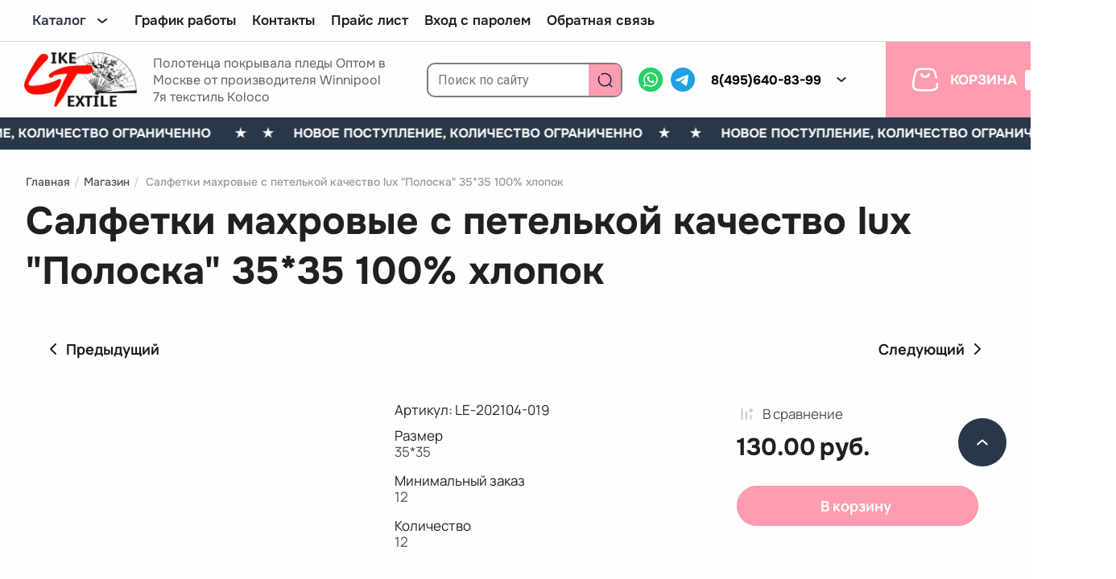

--- FILE ---
content_type: text/html; charset=utf-8
request_url: https://like-textile.ru/internet-magazin/product/salfetki-mahrovye-s-petelkoj-kachestvo-lux-nezhnayaroza-35-35-100-hlopok
body_size: 65717
content:
<!DOCTYPE html>
<html lang='ru'>
<head>
<link rel="preload" href="/g/fonts/roboto/roboto-t.woff2" as="font" crossorigin>
<link rel="preload" href="/g/fonts/roboto/roboto-t-i.woff2" as="font" crossorigin>
<link rel="preload" href="/g/fonts/roboto/roboto-l.woff2" as="font" crossorigin>
<link rel="preload" href="/g/fonts/roboto/roboto-l-i.woff2" as="font" crossorigin>
<link rel="preload" href="/g/fonts/roboto/roboto-r.woff2" as="font" crossorigin>
<link rel="preload" href="/g/fonts/roboto/roboto-r-i.woff2" as="font" crossorigin>
<link rel="preload" href="/g/fonts/roboto/roboto-m.woff2" as="font" crossorigin>
<link rel="preload" href="/g/fonts/roboto/roboto-m-i.woff2" as="font" crossorigin>
<link rel="preload" href="/g/fonts/roboto/roboto-b.woff2" as="font" crossorigin>
<link rel="preload" href="/g/fonts/roboto/roboto-b-i.woff2" as="font" crossorigin>
<link rel="preload" href="/g/fonts/roboto/roboto-bl.woff2" as="font" crossorigin>
<link rel="preload" href="/g/fonts/roboto/roboto-bl-i.woff2" as="font" crossorigin>
<link rel="preload" href="/g/fonts/onest/onest-t.woff2" as="font" crossorigin>
<link rel="preload" href="/g/fonts/onest/onest-e-l.woff2" as="font" crossorigin>
<link rel="preload" href="/g/fonts/onest/onest-l.woff2" as="font" crossorigin>
<link rel="preload" href="/g/fonts/onest/onest-r.woff2" as="font" crossorigin>
<link rel="preload" href="/g/fonts/onest/onest-m.woff2" as="font" crossorigin>
<link rel="preload" href="/g/fonts/onest/onest-s-b.woff2" as="font" crossorigin>
<link rel="preload" href="/g/fonts/onest/onest-b.woff2" as="font" crossorigin>
<link rel="preload" href="/g/fonts/onest/onest-e-b.woff2" as="font" crossorigin>
<link rel="preload" href="/g/fonts/onest/onest-bl.woff2" as="font" crossorigin>
<link rel="preload" href="/g/fonts/manrope/manrope-e-l.woff2" as="font" crossorigin>
<link rel="preload" href="/g/fonts/manrope/manrope-l.woff2" as="font" crossorigin>
<link rel="preload" href="/g/fonts/manrope/manrope-r.woff2" as="font" crossorigin>
<link rel="preload" href="/g/fonts/manrope/manrope-m.woff2" as="font" crossorigin>
<link rel="preload" href="/g/fonts/manrope/manrope-s-b.woff2" as="font" crossorigin>
<link rel="preload" href="/g/fonts/manrope/manrope-b.woff2" as="font" crossorigin>
<link rel="preload" href="/g/fonts/manrope/manrope-e-b.woff2" as="font" crossorigin>
<link rel="preload" href="/g/fonts/montserrat/montserrat-t.woff2" as="font" crossorigin>
<link rel="preload" href="/g/fonts/montserrat/montserrat-t-i.woff2" as="font" crossorigin>
<link rel="preload" href="/g/fonts/montserrat/montserrat-e-l.woff2" as="font" crossorigin>
<link rel="preload" href="/g/fonts/montserrat/montserrat-e-l-i.woff2" as="font" crossorigin>
<link rel="preload" href="/g/fonts/montserrat/montserrat-l.woff2" as="font" crossorigin>
<link rel="preload" href="/g/fonts/montserrat/montserrat-l-i.woff2" as="font" crossorigin>
<link rel="preload" href="/g/fonts/montserrat/montserrat-r.woff2" as="font" crossorigin>
<link rel="preload" href="/g/fonts/montserrat/montserrat-r-i.woff2" as="font" crossorigin>
<link rel="preload" href="/g/fonts/montserrat/montserrat-m.woff2" as="font" crossorigin>
<link rel="preload" href="/g/fonts/montserrat/montserrat-m-i.woff2" as="font" crossorigin>
<link rel="preload" href="/g/fonts/montserrat/montserrat-s-b.woff2" as="font" crossorigin>
<link rel="preload" href="/g/fonts/montserrat/montserrat-s-b-i.woff2" as="font" crossorigin>
<link rel="preload" href="/g/fonts/montserrat/montserrat-b.woff2" as="font" crossorigin>
<link rel="preload" href="/g/fonts/montserrat/montserrat-b-i.woff2" as="font" crossorigin>
<link rel="preload" href="/g/fonts/montserrat/montserrat-e-b.woff2" as="font" crossorigin>
<link rel="preload" href="/g/fonts/montserrat/montserrat-e-b-i.woff2" as="font" crossorigin>
<link rel="preload" href="/g/fonts/montserrat/montserrat-bl.woff2" as="font" crossorigin>
<link rel="preload" href="/g/fonts/montserrat/montserrat-bl-i.woff2" as="font" crossorigin>

<link rel="stylesheet" href="/t/v609/images/mosaic/designs/design-ifksibvol-1761629941_styles.css" type="text/css"/>
<meta charset="utf-8">
<meta name="robots" content="all">
<title>Купить простыню Winnipool  7Я в Москве оптом цена на полотенца махровые Полотенце 100% Хлопок</title>
<meta name="description" content="Компания &quot;Like-textile&quot; предлагает купить полотенца  махровые  Winnipool, 7я  в Москве оптом со склада получить консультацию по телефону 8 495 640 99 83">
<meta name="keywords" content="Полотенце купить полотенце махровые полотенца кухонные полотенца банное полотенце покрывала простыни">
<meta name="viewport" content="width=device-width, initial-scale=1">
<meta name="format-detection" content="telephone=no">


<script>
 var mapKeys = {
     google: "",
     yandex: ""
 };
 var mosaicDesignId = 59509713;
 var mosaicDesignPrefix = 'ifksibvol-1761629941';
 var mosaicTimeZone = 'Asia/Tashkent';
</script>


<link rel="stylesheet" href="/g/s3/mosaic/css/ms_site_default.css">
<script src="/g/libs/jquery/1.10.2/jquery.min.js"></script>

 	<script src="/g/s3/mosaic/js/do/do.js?rnd=1769296333"></script>
	<link rel="stylesheet" href="/g/css/styles_articles_tpl.css">
	<link rel="stylesheet" href="/g/s3/mosaic/css/animate.css">
	<link rel="stylesheet" href="/t/v609/images/mosaic/modules_patch.scss.css?rnd=1769296333">
	<script src="/g/s3/misc/form/1.2.0/s3.form.js"></script>


            <!-- 46b9544ffa2e5e73c3c971fe2ede35a5 -->
            <script src='/shared/s3/js/lang/ru.js'></script>
            <script src='/shared/s3/js/common.min.js'></script>
        <link rel='stylesheet' type='text/css' href='/shared/s3/css/calendar.css' /><link rel='stylesheet' type='text/css' href='/shared/highslide-4.1.13/highslide.min.css'/>
<script type='text/javascript' src='/shared/highslide-4.1.13/highslide-full.packed.js'></script>
<script type='text/javascript'>
hs.graphicsDir = '/shared/highslide-4.1.13/graphics/';
hs.outlineType = null;
hs.showCredits = false;
hs.lang={cssDirection:'ltr',loadingText:'Загрузка...',loadingTitle:'Кликните чтобы отменить',focusTitle:'Нажмите чтобы перенести вперёд',fullExpandTitle:'Увеличить',fullExpandText:'Полноэкранный',previousText:'Предыдущий',previousTitle:'Назад (стрелка влево)',nextText:'Далее',nextTitle:'Далее (стрелка вправо)',moveTitle:'Передвинуть',moveText:'Передвинуть',closeText:'Закрыть',closeTitle:'Закрыть (Esc)',resizeTitle:'Восстановить размер',playText:'Слайд-шоу',playTitle:'Слайд-шоу (пробел)',pauseText:'Пауза',pauseTitle:'Приостановить слайд-шоу (пробел)',number:'Изображение %1/%2',restoreTitle:'Нажмите чтобы посмотреть картинку, используйте мышь для перетаскивания. Используйте клавиши вперёд и назад'};</script>
	<link rel="apple-touch-icon" href="/thumb/2/LWXycLAsrYVHUeczKuvz_w/r/favicon.png">
	<link rel="apple-touch-icon" sizes="57x57" href="/thumb/2/cSiQoKjZkTMIo0ziQoXd3Q/57c57/favicon.png">
	<link rel="apple-touch-icon" sizes="60x60" href="/thumb/2/ADHYAP_QOPaTX7kCwZk1yQ/60c60/favicon.png">
	<link rel="apple-touch-icon" sizes="72x72" href="/thumb/2/NUeGOwT7ccqi0vKCk5c7CQ/72c72/favicon.png">
	<link rel="apple-touch-icon" sizes="76x76" href="/thumb/2/hXphuvuCGMlCNmPwtBK8JQ/76c76/favicon.png">
	<link rel="apple-touch-icon" sizes="114x114" href="/thumb/2/eu_DCr8HaH-4Fl9Q5T1Yug/114c114/favicon.png">
	<link rel="apple-touch-icon" sizes="120x120" href="/thumb/2/3MmgBXK7FEpfGfzqoDIQig/120c120/favicon.png">
	<link rel="apple-touch-icon" sizes="144x144" href="/thumb/2/j9LDtrtN_JRbLahuwp6tEA/144c144/favicon.png">
	<link rel="apple-touch-icon" sizes="152x152" href="/thumb/2/hJpSN6oEQd3e9064W7B_Jg/152c152/favicon.png">
	<link rel="apple-touch-icon" sizes="180x180" href="/thumb/2/f_vyPxiafrQ-f6zkloMaLQ/180c180/favicon.png">
	
	<meta name="msapplication-TileImage" content="/thumb/2/bmMZwZpxmRExzY98ed18Wg/c/favicon.png">
	<meta name="msapplication-square70x70logo" content="/thumb/2/u4ZCgXlIt0M0m6gZuZtRyQ/70c70/favicon.png">
	<meta name="msapplication-square150x150logo" content="/thumb/2/foNNC3kvbPYBac4AKEENng/150c150/favicon.png">
	<meta name="msapplication-wide310x150logo" content="/thumb/2/4xXaTyEaqfQGm4mLgRUUfg/310c150/favicon.png">
	<meta name="msapplication-square310x310logo" content="/thumb/2/rmdEXcb0zBLSx3J7TTuAiw/310c310/favicon.png">

<!--s3_require-->
<link rel="stylesheet" href="/g/basestyle/1.0.1/user/user.css" type="text/css"/>
<script type="text/javascript" src="/g/s3/lp/lpc.v4/js/lpc-styling.js"></script>
<link rel="stylesheet" href="/g/s3/lp/lpc.v4/css/popup.styles.css" type="text/css"/>
<link rel="stylesheet" href="/g/basestyle/1.0.1/user/user.blue.css" type="text/css"/>
<script type="text/javascript" src="/g/basestyle/1.0.1/user/user.js" async></script>

<link rel="stylesheet" href="/t/v609/images/mosaic/symbols/symbol-iq9p2l3nq_styles.css" type="text/css"/>
<link rel="stylesheet" href="/t/v609/images/mosaic/symbols/symbol-iqrr9v1y1_styles.css" type="text/css"/>
<link rel="stylesheet" href="/g/s3/lp/lpc.v4/plugins/splide/custom/css/splide.min.css" type="text/css"/>
<script type="text/javascript" src="/g/s3/lp/lpc.v4/plugins/splide/custom/js/splide-extension-auto-scroll.js"></script>
<script type="text/javascript" src="/g/s3/lp/lpc.v4/plugins/splide/custom/js/splide.js"></script>
<link rel="stylesheet" href="/t/v609/images/mosaic/symbols/symbol-iyjq50ztk_styles.css" type="text/css"/>
<link rel="stylesheet" href="/t/v609/images/mosaic/symbols/symbol-i8pk3e4zc_styles.css" type="text/css"/>
<link rel="stylesheet" href="/t/v609/images/mosaic/symbols/symbol-ioxojdvm1_styles.css" type="text/css"/>
<link rel="stylesheet" href="/t/v609/images/mosaic/symbols/symbol-isfaboajx_styles.css" type="text/css"/>
<link rel="stylesheet" href="/t/v609/images/mosaic/symbols/symbol-iiv32tdom_styles.css" type="text/css"/>
<link rel="stylesheet" href="/t/v609/images/mosaic/symbols/symbol-i6oo6qd7q_styles.css" type="text/css"/>
<!--/s3_require-->


	

</head>
<body>
<div class='mosaic-wrap'>
<div class='root root--u-ifksibvol' id='ifksibvol_0'>
<div class='mosaic-s3-include mosaic-s3-include--u-i05eebklu' id='i05eebklu_0'>




	
	<script type="text/javascript" src="/g/shop2v2/default/js/shop2v2-plugins.js"></script>

	<script type="text/javascript" src="/g/shop2v2/default/js/shop2.2.min.js"></script>

<script type="text/javascript">shop2.init({"productRefs": {"1205736302":{"razmer_637":{"71f136fbbcecdf6ebe353a0f23c34f44":["1599866102"]},"rekomenduemyy_razmer_matraca":{"12":["1599866102"]},"kolicestvo":{"53114209":["1599866102"]},"mini":{"12":["1599866102"]}}},"apiHash": {"getPromoProducts":"e1ee1792e16e190c48251b367ab8def1","getSearchMatches":"4753c53a46efdf50c88fbc79851110bc","getFolderCustomFields":"025e70b42f8cf681a0cf37d75c0b95bc","getProductListItem":"a5f9f34e2484bf5ba820dd6b42a596d3","cartAddItem":"04a87bf9f1649c87fab9f80d20396c0b","cartRemoveItem":"d450af06a4596867cbcfbfccd297d701","cartUpdate":"1d550c14823a2e6cc3fa434b90439245","cartRemoveCoupon":"c462e38f6f22bf7f532b04e2992ea320","cartAddCoupon":"1903fee0485aa16f0b92ccd597459533","deliveryCalc":"8f2fde7cccfb756dae9dd7457d478227","printOrder":"a89f1189eccdd390eb2731bb5812c32f","cancelOrder":"cc37f1b058065040b239dc71ab81de83","cancelOrderNotify":"104b97a7de68e7dae09b149cf8de7341","repeatOrder":"c5f5a51e9a9e45ed39c2c7d4f21dccd3","paymentMethods":"fb69be5251ec52cc112ea63108131ad3","compare":"1feab2b090d7b68735a13f93bd355e8d"},"hash": null,"verId": 773918,"mode": "product","step": "","uri": "/internet-magazin","IMAGES_DIR": "/d/","my": {"list_picture_enlarge":true,"accessory":"\u0410\u043a\u0441\u0435\u0441\u0441\u0443\u0430\u0440\u044b","kit":"\u041a\u043e\u043c\u043f\u043b\u0435\u043a\u0442","recommend":"\u0420\u0435\u043a\u043e\u043c\u0435\u043d\u0434\u0443\u0435\u043c\u044b\u0435","similar":"\u041f\u043e\u0445\u043e\u0436\u0438\u0435","modification":"\u041c\u043e\u0434\u0438\u0444\u0438\u043a\u0430\u0446\u0438\u0438","disable_shop2_init":true,"gr_jq_ui_calendar":true,"gr_orders_shop2_btn":true,"show_product_unit":false,"gr_promo_actions":true,"gr_checkbox_fix":true,"gr_show_price_in_pricelist":true,"gr_selected_theme":1,"gr_schema_org":true,"gr_thumbs_height":"600","gr_thumbs_width":"600","gr_info_form":true,"gr_cart_question":true,"gr_compare_icons":true,"gr_favorite":true,"gr_collections_lazy":true,"gr_main_blocks_lazy":true,"gr_product_share_lazy":true,"gr_main_blocks_ajax":false,"gr_popup_compare":true,"gr_responsive_tabs_2":true,"gr_select_wrapper":true,"new_alias":"\u041d\u043e\u0432\u0438\u043d\u043a\u0430","special_alias":"\u0410\u043a\u0446\u0438\u044f","buy_alias":"\u0412 \u043a\u043e\u0440\u0437\u0438\u043d\u0443","buy_mod":true,"buy_kind":true,"on_shop2_btn":true,"show_sections":true,"lazy_load_subpages":true,"gr_amount_flag":true,"gr_collections_one_click":true,"gr_collections_columns_class":true,"gr_collections_params":false,"gr_collections_compare":true,"gr_collections_amount":true,"gr_collections_vendor":true,"gr_product_list_title":true,"gr_product_list_price":true,"gr_product_list_amount":true,"gr_images_size":true,"gr_images_view":true,"gr_images_lazy_load":true,"gr_sliders_autoplay":true,"gr_one_click_btn":"\u041a\u0443\u043f\u0438\u0442\u044c \u0432 1 \u043a\u043b\u0438\u043a","gr_amount_min_top":false,"gr_product_print2":true,"gr_product_options_more_btn":"\u0412\u0441\u0435 \u043f\u0430\u0440\u0430\u043c\u0435\u0442\u0440\u044b","gr_product_nav_prev":"\u041f\u0440\u0435\u0434\u044b\u0434\u0443\u0449\u0438\u0439","gr_product_nav_next":"\u0421\u043b\u0435\u0434\u0443\u044e\u0449\u0438\u0439","gr_product_quick_view":false,"gr_product_columns_class":true,"gr_product_item_wrap":true,"gr_product_list_main":true,"gr_thumbs_vendor":true,"gr_thumbs_one_click":true,"gr_cart_info_in_total":true,"gr_cart_preview_icons":true,"gr_cart_titles":true,"gr_cart_show_discount_sum":true,"gr_cart_show_discounts_applied":true,"gr_cart_auth_remodal":true,"gr_cart_coupon_remodal":false,"gr_cart_coupon_placeholder":"\u041f\u0440\u043e\u043c\u043e\u043a\u043e\u0434","gr_coupon_popup_btn":"\u041f\u0440\u0438\u043c\u0435\u043d\u0438\u0442\u044c \u043a\u0443\u043f\u043e\u043d","gr_cart_options_more_btn":"\u041f\u0430\u0440\u0430\u043c\u0435\u0442\u0440\u044b","gr_cart_registration_title":"\u041a\u0443\u043f\u0438\u0442\u044c \u0431\u0435\u0437 \u0440\u0435\u0433\u0438\u0441\u0442\u0440\u0430\u0446\u0438\u0438","gr_filter_remodal_btn":"\u0424\u0438\u043b\u044c\u0442\u0440","gr_filter_max_count":5,"gr_filter_remodal":true,"gr_filter_unwrap_sorting":false,"gr_filter_go_result":true,"gr_filter_color_btn":true,"gr_filter_placeholders":true,"gr_filter_range_slider":false,"gr_filter_go_text":"\u041d\u0430\u0439\u0434\u0435\u043d\u043e:","gr_login_form_placeholder":true,"gr_search_placeholder":"\u041d\u0430\u0439\u0442\u0438 \u0442\u043e\u0432\u0430\u0440","gr_search_form_title":"\u041f\u043e\u0434\u0431\u043e\u0440 \u043f\u043e \u043f\u0430\u0440\u0430\u043c\u0435\u0442\u0440\u0430\u043c","gr_search_form_range_slider":false,"gr_sorting_title":"\u0421\u043e\u0440\u0442\u0438\u0440\u043e\u0432\u0430\u0442\u044c","gr_sorting_default":"\u041f\u043e \u0443\u043c\u043e\u043b\u0447\u0430\u043d\u0438\u044e","gr_sorting_item_default":"\u041f\u043e \u0443\u043c\u043e\u043b\u0447\u0430\u043d\u0438\u044e","gr_sorting_by_price_desc":"\u0426\u0435\u043d\u0430 - \u0443\u0431\u044b\u0432\u0430\u043d\u0438\u0435","gr_sorting_by_price_asc":"\u0426\u0435\u043d\u0430 - \u0432\u043e\u0437\u0440\u0430\u0441\u0442\u0430\u043d\u0438\u0435","gr_sorting_by_name_desc":"\u041d\u0430\u0437\u0432\u0430\u043d\u0438\u0435 - \u042f-\u0410","gr_sorting_by_name_asc":"\u041d\u0430\u0437\u0432\u0430\u043d\u0438\u0435 - \u0410-\u042f","gr_white_cart_custom_preview":true,"gr_white_cart_preview":"global:shop2.2.141-cart-preview-block.tpl","gr_new_get_promo_link":true,"gr_no_responsive_tabs":true,"enable_disabled_class":true,"gr_comments_leave_review":"\u0410\u0432\u0442\u043e\u0440\u0438\u0437\u0443\u0439\u0442\u0435\u0441\u044c, \u0447\u0442\u043e\u0431\u044b \u043e\u0441\u0442\u0430\u0432\u0438\u0442\u044c \u043a\u043e\u043c\u043c\u0435\u043d\u0442\u0430\u0440\u0438\u0439","gr_shop_warning":true,"gr_checkbox_fix2":true,"gr_auth_block":true,"gr_auth_block_login_class":"lp-button lpc-button--type-1","gr_auth_block_reg_class":"lp-button lpc-button--type-2","gr_auth_reg_class":"lp-button lpc-button--type-2","gr_lpc_styles_for_reg_page":true,"gr_auth_remind_class":"lp-button lpc-button--type-2","gr_auth_tabs_class":"lp-button lpc-button--type-1","gr_auth_tabs_logout_btn_class":"lp-button lpc-button--type-2","gr_auth_save_class":"lp-button lpc-button--type-1","gr_auth_forgot_class":"lp-button lpc-button--type-2","gr_order_done_btn_class":"lp-button lpc-button--type-1","gr_order_done_print_btn_class":"lp-button lpc-button--type-2","gr_new_notification":true,"gr_141_shop":true,"gr_enable_btns":true,"gr_cookie_message_btn_class":"lp-button lpc-button--type-2 _v2-text"},"shop2_cart_order_payments": 5,"cf_margin_price_enabled": 0,"maps_yandex_key":"","maps_google_key":""});</script>
<link href="/g/templates/shop2/2.141.2/css/theme.scss.css" rel="preload" as="style">
<link href="/g/templates/shop2/2.141.2/css/shop2_less.css" rel="preload" as="style">

<link rel="stylesheet" href="/g/templates/shop2/2.141.2/css/shop2_less.css">
<link rel="stylesheet" href="/g/templates/shop2/2.141.2/css/theme.scss.css">

<link rel="preload" href="/g/templates/shop2/2.141.2/themes/theme0/colors.css" as="style">
<link rel="stylesheet" href="/g/templates/shop2/2.141.2/themes/theme0/colors.css">

<link rel="preload" as="style" href="/g/templates/shop2/2.141.2/css/global_styles.css">
<link rel="stylesheet" href="/g/templates/shop2/2.141.2/css/global_styles.css">

<link rel="stylesheet" href="/g/templates/shop2/2.141.2/css/icons.css">

 
	</div>
<div class='embed embed--u-ip9q03u47' id='ip9q03u47_0'>

<link rel="stylesheet" href="/t/v609/images/custom_hover.scss.css" type="text/css"/>

</div>
<div class='section section--u-igmx830on' id='igmx830on_0' data-do-section='{"screen":{"scroll":false,"smooth":"1"},"(max-width: 991px)":{"scroll":false}}'>
<div class='container container--u-i16sj0xug' id='i16sj0xug_0'>
<div class='dropdown dropdown--u-iqdlquyqp' id='iqdlquyqp_0' data-do-dropdown='{"screen":{"event":"hover","effect":"toggle","duration":"400","direction":"down","horizontalAlignment":"left","verticalAlignment":"top"}}'>
<div class='dropdown__wrapper dropdown__wrapper--u-i2tc68vu4' id='i2tc68vu4_0'>
<button type='button' aria-haspopup='true' aria-expanded='false' class='dropdown__button dropdown__button--u-ifrky0wii' id='ifrky0wii_0'>
<span class='text text--u-is4lqnczs' id='is4lqnczs_0'>
<span class='text-block-wrap-div' >Каталог</span>
</span>
<span class='svg_image svg_image--u-i4xrshonl' id='i4xrshonl_0' data-do-svg_image='{"screen":{"stretch":"1"}}'>
<svg width="20" height="20" viewBox="0 0 20 20" fill="none" xmlns="http://www.w3.org/2000/svg" data-prefix="i14bpqo03"><path d="M15 8l-5 4-5-4" stroke-width="2" stroke-linecap="round" stroke-linejoin="round" class="path-il0crj7y9"/></svg>
</span>
</button>
<div class='dropdown__content-wrapper dropdown__content-wrapper--u-irkwe2p43' id='irkwe2p43_0'>
<div class='dropdown__content dropdown__content--u-i8fasi6n6' id='i8fasi6n6_0'>
<div class='mosaic-shop2-folders mosaic-shop2-folders--u-idcyojbzb' id='idcyojbzb_0' data-do-shop2_folders='{"screen":{"toLevel":0,"view":"vertical","type":"popup","column":"3","build":"vertical","direction":"right","cancelForward":false,"firstClickOpen":false,"delayIn":"200","delayOut":"200","icon":"1","more":false,"dropdown":false}}'>

        <ul class="mosaic-shop2-folders__list"><li class="mosaic-shop2-folders__item"><a class="mosaic-shop2-folders__link" href="/internet-magazin/folder/simvol-goda-2025"><span class="mosaic-shop2-folders__text">Полотенца 23 февраля, 8 марта</span></a></li><li class="mosaic-shop2-folders__item"><a class="mosaic-shop2-folders__link" href="/internet-magazin/folder/winnipool"><span class="mosaic-shop2-folders__text">Полотенца Koloco</span></a></li><li class="mosaic-shop2-folders__item"><a class="mosaic-shop2-folders__link" href="/internet-magazin/folder/jeawa"><span class="mosaic-shop2-folders__text">Полотенца JEAWA</span></a></li><li class="mosaic-shop2-folders__item"><a class="mosaic-shop2-folders__link" href="/internet-magazin/folder/produkciya-koloco-polotenca-mahrovye-lnyanye-tkanevye-mikrofibra-i-td"><span class="mosaic-shop2-folders__text">Полотенца TAIYUE</span></a></li><li class="mosaic-shop2-folders__item"><a class="mosaic-shop2-folders__link" href="/internet-magazin/folder/produkciya-7-ya-polotenca-mahrovye-lnyanye-tkanevye-mikrofibra-i-td"><span class="mosaic-shop2-folders__text">Полотенца 7Я текстиль  атмосфера благополучия</span><span class="mosaic-shop2-folders__icon"><span id="iqbzsmun0_0" class="svg_image svg_image--u-iqbzsmun0"><svg width="12" height="12" viewBox="0 0 12 12" fill="none" xmlns="http://www.w3.org/2000/svg" data-prefix="iv494i1je"><g clip-path="url(#clip0_156_13)"><path d="M4 1.333L8 6l-4 4.667" stroke-width="2" stroke-linecap="round" stroke-linejoin="round" class="path-i4qfbqoj4"></path></g><defs><clipPath id="clip0_156_13"><path d="M0 0h12v12H0z" class="path-ilxoxyo7t"></path></clipPath></defs></svg></span></span></a><ul class="mosaic-shop2-folders__sub-list"><li class="mosaic-shop2-folders__sub-item"><a class="mosaic-shop2-folders__sub-link" href="/internet-magazin/folder/bazovye-polotenca"><span class="mosaic-shop2-folders__sub-text">Полотенца 7я</span></a></li><li class="mosaic-shop2-folders__sub-item"><a class="mosaic-shop2-folders__sub-link" href="/internet-magazin/folder/pled-igrushka"><span class="mosaic-shop2-folders__sub-text">Плед игрушка</span></a></li><li class="mosaic-shop2-folders__sub-item"><a class="mosaic-shop2-folders__sub-link" href="/internet-magazin/folder/kuhonnye-polotenca"><span class="mosaic-shop2-folders__sub-text">Кухонные принадлежности 7я</span></a></li><li class="mosaic-shop2-folders__sub-item"><a class="mosaic-shop2-folders__sub-link" href="/internet-magazin/folder/detskij-assortiment-1"><span class="mosaic-shop2-folders__sub-text">Детский ассортимент 7я</span></a></li><li class="mosaic-shop2-folders__sub-item"><a class="mosaic-shop2-folders__sub-link" href="/internet-magazin/folder/ruchnye-polotenca"><span class="mosaic-shop2-folders__sub-text">Ручные полотенца 7я</span></a></li><li class="mosaic-shop2-folders__sub-item"><a class="mosaic-shop2-folders__sub-link" href="/internet-magazin/folder/mikrofibra-1"><span class="mosaic-shop2-folders__sub-text">Микрофибра 7я</span></a></li><li class="mosaic-shop2-folders__sub-item"><a class="mosaic-shop2-folders__sub-link" href="/internet-magazin/folder/podushki-7ya"><span class="mosaic-shop2-folders__sub-text">Подушки 7я</span></a></li><li class="mosaic-shop2-folders__sub-item"><a class="mosaic-shop2-folders__sub-link" href="/internet-magazin/folder/pledy-pokryvala-odeyalo"><span class="mosaic-shop2-folders__sub-text">Покрывало бренда 7я простыни</span></a></li><li class="mosaic-shop2-folders__sub-item"><a class="mosaic-shop2-folders__sub-link" href="/folder/273895907"><span class="mosaic-shop2-folders__sub-text">Подушки  7я для путешествий  оптом от производителя</span></a></li><li class="mosaic-shop2-folders__sub-item"><a class="mosaic-shop2-folders__sub-link" href="/internet-magazin/folder/podarochnye-upakovki-korobki-i-korzinki"><span class="mosaic-shop2-folders__sub-text">Подарочные упаковки, коробки и корзинки</span></a></li><li class="mosaic-shop2-folders__sub-item"><a class="mosaic-shop2-folders__sub-link" href="/internet-magazin/folder/brend-7ya-tolko-meshkami"><span class="mosaic-shop2-folders__sub-text">Продажа исключительно мешками</span></a></li></ul></li><li class="mosaic-shop2-folders__item"><a class="mosaic-shop2-folders__link" href="/internet-magazin/folder/polotenca-arda"><span class="mosaic-shop2-folders__text">Полотенца ARDA</span></a></li><li class="mosaic-shop2-folders__item"><a class="mosaic-shop2-folders__link" href="/internet-magazin/folder/pokryvalo-postelnoe-bele-koloco"><span class="mosaic-shop2-folders__text">Комплекты постельного белья, подушки  KOLOCO ,ARDA</span></a></li><li class="mosaic-shop2-folders__item"><a class="mosaic-shop2-folders__link" href="/internet-magazin/folder/pokryvalo-koloko"><span class="mosaic-shop2-folders__text">Покрывала лён ,стёганные ,простыни махровые, микрофибра,флис Koloco,7-я,Jiayu,MM,TAIYUE, JEAWA</span></a></li><li class="mosaic-shop2-folders__item"><a class="mosaic-shop2-folders__link" href="/internet-magazin/folder/plyazhnye-polotenca"><span class="mosaic-shop2-folders__text">Полотенца - пляжные от   фабрики ПИКА</span></a></li><li class="mosaic-shop2-folders__item"><a class="mosaic-shop2-folders__link" href="/internet-magazin/folder/produkciya-karven-pledy-pokryvala"><span class="mosaic-shop2-folders__text">Продукция Karven</span></a></li><li class="mosaic-shop2-folders__item"><a class="mosaic-shop2-folders__link" href="/internet-magazin/folder/upakovka"><span class="mosaic-shop2-folders__text">Подарочные упаковки для наборов полотенец</span></a></li></ul>
</div>
</div>
</div>
</div>
</div>
<div class='hor-menu hor-menu--u-i7i0b2jcc' id='i7i0b2jcc_0' data-do-menu_horizontal='{"screen":{"mode":"Popup","cancelForward":false,"more":"1","toLevel":0,"firstClickOpen":false,"delayIn":"200","delayOut":"200"}}'>
<ul class='hor-menu__list hor-menu__list--u-ija0jno6b' id='ija0jno6b_0'>
<li class='hor-menu__item hor-menu__item--u-iftt1shu4 ' id='iftt1shu4_0'>
<a   href='/grafik-raboty' class='hor-menu__link hor-menu__link--u-i45zfeypo' id='i45zfeypo_0'>
<span class='hor-menu__text hor-menu__text--u-iwsqmjsdq' id='iwsqmjsdq_0'>
<span class='text-block-wrap-div' >График работы</span>
</span>
</a>


    </li>
    <li class='hor-menu__item hor-menu__item--u-iftt1shu4 ' id='iftt1shu4_1'>
<a   href='/kontakty' class='hor-menu__link hor-menu__link--u-i45zfeypo' id='i45zfeypo_1'>
<span class='hor-menu__text hor-menu__text--u-iwsqmjsdq' id='iwsqmjsdq_1'>
<span class='text-block-wrap-div' >Контакты</span>
</span>
</a>


    </li>
    <li class='hor-menu__item hor-menu__item--u-iftt1shu4 ' id='iftt1shu4_2'>
<a   href='/prays-list' class='hor-menu__link hor-menu__link--u-i45zfeypo' id='i45zfeypo_2'>
<span class='hor-menu__text hor-menu__text--u-iwsqmjsdq' id='iwsqmjsdq_2'>
<span class='text-block-wrap-div' >Прайс лист</span>
</span>
</a>


    </li>
    <li class='hor-menu__item hor-menu__item--u-iftt1shu4 ' id='iftt1shu4_3'>
<a   href='/vhod-s-parolem' class='hor-menu__link hor-menu__link--u-i45zfeypo' id='i45zfeypo_3'>
<span class='hor-menu__text hor-menu__text--u-iwsqmjsdq' id='iwsqmjsdq_3'>
<span class='text-block-wrap-div' >Вход с паролем</span>
</span>
</a>


    </li>
    <li class='hor-menu__item hor-menu__item--u-iftt1shu4 ' id='iftt1shu4_4'>
<a   href='/obratnaya-svyaz' class='hor-menu__link hor-menu__link--u-i45zfeypo' id='i45zfeypo_4'>
<span class='hor-menu__text hor-menu__text--u-iwsqmjsdq' id='iwsqmjsdq_4'>
<span class='text-block-wrap-div' >Обратная связь</span>
</span>
</a>


</li></ul>
<ul class='hor-menu__more_list hor-menu__more_list--u-ij8b0nyi0' id='ij8b0nyi0_0'>
<li class='hor-menu__item hor-menu__item--u-iyqk5f6fj' id='iyqk5f6fj_0'>
<a href='#' class='hor-menu__more_link hor-menu__more_link--u-i9fknfn1k' id='i9fknfn1k_0'>
<span class='hor-menu__text hor-menu__text--u-iv0f89ujp' id='iv0f89ujp_0'>
<span class='text-block-wrap-div' >...</span>
</span>
</a>
<ul class='hor-menu__sub_list hor-menu__sub_list--u-ial4javnr' id='ial4javnr_0'>
</ul>
</li>
</ul>
</div>
</div>
</div>

<div class='mosaic-popup mosaic-popup--u-iq9p2l3nq' id='iq9p2l3nq_0' data-do-popup='{"screen":{"wmshowpopup":false,"popupname":"","delay":0,"autoShow":"none","popup_data":{"i5xr92bgj":{"iz2mi333c":{"name":"title","type":"text","id":"iz2mi333c"}}}}}'>
<div class='mosaic-popup__inner-bg mosaic-popup__inner-bg--u-i84k5glml' id='i84k5glml_0'>
<div class='mosaic-popup__inner-data mosaic-popup__inner-data--u-i6uzu6ice' id='i6uzu6ice_0'>
<div class='mosaic-popup__close mosaic-popup__close--u-iair9hrc8' id='iair9hrc8_0'>
<span class='svg_image svg_image--u-iivp3vfl0' id='iivp3vfl0_0' data-do-svg_image='{"screen":{"stretch":"1"}}'>
<svg xmlns="http://www.w3.org/2000/svg" preserveAspectRatio="xMidYMid" width="11.313" height="11.313" viewBox="0 0 11.313 11.313" data-prefix="iec20jqe1"><path d="M-.001 9.899l4.243-4.243-4.243-4.242L1.414-.001l4.242 4.243L9.899-.001l1.414 1.415L7.07 5.656l4.243 4.243-1.414 1.414L5.656 7.07l-4.242 4.243" fill-rule="evenodd" class="path-i55x8tjxg"/></svg>
</span>
</div>
<div class='mosaic-form mosaic-form--u-ihyrglgl9' id='ihyrglgl9_0' data-do-form='{"screen":{"mode":"main","anketa_id":"282062113","initial_state":"{\"anketa_id\":\"282062113\",\"name\":\"\u0417\u0430\u0434\u0430\u0442\u044c \u0432\u043e\u043f\u0440\u043e\u0441\",\"submit_name\":\"\u041e\u0442\u043f\u0440\u0430\u0432\u0438\u0442\u044c\",\"success_note\":\"\u0421\u043f\u0430\u0441\u0438\u0431\u043e! \u0424\u043e\u0440\u043c\u0430 \u043e\u0442\u043f\u0440\u0430\u0432\u043b\u0435\u043d\u0430\",\"tag_id\":\"ihyrglgl9\",\"symbol_id\":\"symbol-iq9p2l3nq\",\"change\":false,\"dictionaries\":{\"i5t258oyl\":{\"dictionary_id\":1179870913,\"name\":\"\u0412\u0430\u0448\u0435 \u0438\u043c\u044f:\",\"type_id\":\"1\",\"required\":false,\"alias\":\"field_1179870913\",\"note\":\"\",\"variants\":[],\"params_value\":\"\",\"validator\":\"\",\"change\":false},\"ikyfso7g1\":{\"dictionary_id\":1179871113,\"name\":\"\u0422\u0435\u043b\u0435\u0444\u043e\u043d:\",\"type_id\":\"15\",\"required\":\"1\",\"alias\":\"phone\",\"note\":\"\",\"variants\":[],\"params_value\":\"\",\"validator\":\"__phone__\",\"change\":false},\"iltgmrgqk\":{\"dictionary_id\":1179871313,\"name\":\"\u0412\u0430\u0448 \u0432\u043e\u043f\u0440\u043e\u0441:\",\"type_id\":\"2\",\"required\":false,\"alias\":\"field_1179871313\",\"note\":\"\",\"variants\":[],\"params_value\":\"\",\"validator\":\"\",\"change\":false},\"i1hkfybiq\":{\"dictionary_id\":1179871513,\"name\":\"\u0412\u044b\u043f\u0430\u0434\u0430\u044e\u0449\u0438\u0439 \u0441\u043f\u0438\u0441\u043e\u043a:\",\"type_id\":\"3\",\"required\":false,\"alias\":\"field_1179871513\",\"note\":\"\",\"variants\":[],\"params_value\":\"\",\"validator\":\"\",\"change\":false},\"io9rczlr5\":{\"dictionary_id\":1179871713,\"name\":\"\u0414\u0430\u0442\u0430:\",\"type_id\":\"10\",\"required\":false,\"alias\":\"field_1179871713\",\"note\":\"\",\"variants\":[],\"params_value\":\"\",\"validator\":\"\",\"change\":false},\"i6qham4ii\":{\"dictionary_id\":1179871913,\"name\":\"\u0414\u0430\u0442\u0430 \\\"\u041e\u0442\\\" \u0438 \\\"\u0414\u043e\\\":\",\"type_id\":\"11\",\"required\":false,\"alias\":\"field_1179871913\",\"note\":\"\",\"variants\":[],\"params_value\":\"\",\"validator\":\"\",\"change\":false},\"ihamz8ivl\":{\"dictionary_id\":1179872113,\"name\":\"\u0420\u0430\u0434\u0438\u043e \u0433\u0440\u0443\u043f\u043f\u0430\",\"type_id\":\"8\",\"required\":false,\"alias\":\"field_1179872113\",\"note\":\"\",\"variants\":[],\"params_value\":\"\",\"validator\":\"\",\"change\":false},\"ic81z2u1m\":{\"dictionary_id\":1179872313,\"name\":\"\u0421\u043f\u0438\u0441\u043e\u043a \u0441 \u0433\u0430\u043b\u043e\u0447\u043a\u0430\u043c\u0438\",\"type_id\":\"5\",\"required\":false,\"alias\":\"field_1179872313\",\"note\":\"\",\"variants\":[],\"params_value\":\"\",\"validator\":\"\",\"change\":false},\"iyy38f7ic\":{\"dictionary_id\":1179872513,\"name\":\"\u0417\u0430\u0433\u0440\u0443\u0437\u043a\u0430 \u0444\u0430\u0439\u043b\u0430:\",\"type_id\":\"12\",\"required\":false,\"alias\":\"field_1179872513\",\"note\":\"\",\"variants\":[],\"params_value\":\"\",\"validator\":\"\",\"change\":false},\"ix5jdvjeh\":{\"dictionary_id\":1179872713,\"name\":\"\u0413\u0430\u043b\u043e\u0447\u043a\u0430\",\"type_id\":\"7\",\"required\":\"1\",\"alias\":\"field_1179872713\",\"note\":\"\",\"variants\":[],\"params_value\":\"\",\"validator\":\"\",\"change\":false}}}","nativeStyle":false,"showTitleAfterSend":false,"disabledNativeStyleSelect":"1"}}'>
<form id="i71fgglrn_0" action="#" class="mosaic-form__form mosaic-form__form--u-i71fgglrn" data-s3-anketa-id="282062113"><div id="ispk3gerc_0" class="mosaic-form__title mosaic-form__title--u-ispk3gerc"><span class="text-block-wrap-div">Задать вопрос</span></div><div id="i5t258oyl_0" data-type-field="text" data-field-position="0" class="mosaic-form__field mosaic-form__field--u-i5t258oyl" data-do-input='{"screen":{"type_id":"1","type_field":"text","required":false,"maxlength":"100","dictionary_id":1179870913,"alias":"field_1179870913"}}'><div id="if74yi5eq_0" class="mosaic-form__header mosaic-form__header--u-if74yi5eq"><span id="il5brvsqy_0" class="mosaic-form__name mosaic-form__name--u-il5brvsqy"><span class="text-block-wrap-div">Ваше имя:</span></span><span id="i3cruznr8_0" class="mosaic-form__required mosaic-form__required--u-i3cruznr8 is-removed"><span class="text-block-wrap-div">*
    </span></span></div><div id="iaen5fqyp_0" class="mosaic-form__body mosaic-form__body--u-iaen5fqyp"><div id="ic9jbkodm_0" class="mosaic-form__icon mosaic-form__icon--u-ic9jbkodm"><span id="i47lzt9o0_0" class="svg_image svg_image--u-i47lzt9o0"></span></div><input id="it2tgob5z_0" type="text" placeholder="Ваше имя *" class="mosaic-form__text mosaic-form__text--u-it2tgob5z"></div><div id="igazk30hn_0" class="mosaic-form__note mosaic-form__note--u-igazk30hn is-removed"></div><!--noindex--><div id="irje8qvkn_0" class="mosaic-form__error mosaic-form__error--u-irje8qvkn is-removed" data-nosnippet=""><span class="text-block-wrap-div">это поле обязательно для заполнения</span></div><!--/noindex--></div><div id="ikyfso7g1_0" data-type-field="phone" data-field-position="1" class="mosaic-form__field mosaic-form__field--u-ikyfso7g1" data-do-input_phone='{"screen":{"type_id":"15","required":"1","dictionary_id":1179871113,"validator":"__phone__","alias":"phone"}}'><div id="iuor1gqpg_0" class="mosaic-form__header mosaic-form__header--u-iuor1gqpg is-removed"><span id="i1frt7aso_0" class="mosaic-form__name mosaic-form__name--u-i1frt7aso"><span class="text-block-wrap-div">Телефон:</span></span><span id="idx6m7ieg_0" class="mosaic-form__required mosaic-form__required--u-idx6m7ieg"><span class="text-block-wrap-div">*
    </span></span></div><div id="ieri6uptn_0" class="mosaic-form__body mosaic-form__body--u-ieri6uptn"><div id="ivlxkgcy0_0" class="mosaic-form__icon mosaic-form__icon--u-ivlxkgcy0"><span id="idkdunwaq_0" class="svg_image svg_image--u-idkdunwaq"></span></div><input id="idx9cvqvi_0" type="tel" placeholder="Телефон *" class="mosaic-form__text mosaic-form__text--u-idx9cvqvi"></div><div id="itqty537r_0" class="mosaic-form__note mosaic-form__note--u-itqty537r is-removed"></div><!--noindex--><div id="ih1t1kjfx_0" class="mosaic-form__error mosaic-form__error--u-ih1t1kjfx is-removed" data-nosnippet=""><span class="text-block-wrap-div">это поле обязательно для заполнения</span></div><!--/noindex--></div><div id="iltgmrgqk_0" data-type-field="textarea" data-field-position="2" class="mosaic-form__field mosaic-form__field--u-iltgmrgqk" data-do-textarea='{"screen":{"type_id":"2","type_field":"textarea","required":false,"dictionary_id":1179871313,"alias":"field_1179871313"}}'><div id="i4zsq8p6u_0" class="mosaic-form__header mosaic-form__header--u-i4zsq8p6u"><span id="issuhnc4a_0" class="mosaic-form__name mosaic-form__name--u-issuhnc4a"><span class="text-block-wrap-div">Ваш вопрос:</span></span><span id="i7zerqobk_0" class="mosaic-form__required mosaic-form__required--u-i7zerqobk is-removed"><span class="text-block-wrap-div">*
    </span></span></div><div id="ivdu3mwd0_0" class="mosaic-form__body mosaic-form__body--u-ivdu3mwd0"><div id="ipz62metr_0" class="mosaic-form__icon mosaic-form__icon--u-ipz62metr"><span id="ika0vew9m_0" class="svg_image svg_image--u-ika0vew9m"></span></div><textarea id="iqonj29ho_0" placeholder="Ваш вопрос" class="mosaic-form__textarea mosaic-form__textarea--u-iqonj29ho"></textarea></div><div id="ibx8cr2wd_0" class="mosaic-form__note mosaic-form__note--u-ibx8cr2wd is-removed"></div><!--noindex--><div id="ituqput92_0" class="mosaic-form__error mosaic-form__error--u-ituqput92 is-removed" data-nosnippet=""><span class="text-block-wrap-div">это поле обязательно для заполнения</span></div><!--/noindex--></div><div id="i1hkfybiq_0" data-type-field="select" data-field-position="3" class="mosaic-form__field mosaic-form__field--u-i1hkfybiq" data-do-select='{"screen":{"type_id":"3","required":false,"selected":0,"dictionary_id":1179871513,"alias":"field_1179871513"}}'><!--noindex--><div id="ini05cvm6_0" class="mosaic-form__error mosaic-form__error--u-ini05cvm6 is-removed" data-nosnippet=""><span class="text-block-wrap-div">это поле обязательно для заполнения</span></div><!--/noindex--><div id="iclvg20j6_0" class="mosaic-form__header mosaic-form__header--u-iclvg20j6"><span id="iqjr7e3pg_0" class="mosaic-form__name mosaic-form__name--u-iqjr7e3pg"><span class="text-block-wrap-div">Выпадающий список:</span></span><span id="i96qmx9vy_0" class="mosaic-form__required mosaic-form__required--u-i96qmx9vy is-removed"><span class="text-block-wrap-div">*
    </span></span></div><select id="ip7m9qii2_0" class="mosaic-form__select mosaic-form__select--u-ip7m9qii2"><option id="imvvkrbk7_0" class="mosaic-form__select-item mosaic-form__select-item--u-imvvkrbk7">Вариант 1</option><option id="imvvkrbk7_1" class="mosaic-form__select-item mosaic-form__select-item--u-imvvkrbk7">Вариант 2</option><option id="imvvkrbk7_2" class="mosaic-form__select-item mosaic-form__select-item--u-imvvkrbk7">Вариант 3</option></select><div id="imo855rpb_0" class="mosaic-form__note mosaic-form__note--u-imo855rpb is-removed"></div></div><div id="io9rczlr5_0" data-type-field="date" data-field-position="4" class="mosaic-form__field mosaic-form__field--u-io9rczlr5" data-do-input_date='{"screen":{"type_id":"10","required":false,"dictionary_id":1179871713,"alias":"field_1179871713"}}'><!--noindex--><div id="i0jiehcqi_0" class="mosaic-form__error mosaic-form__error--u-i0jiehcqi is-removed" data-nosnippet=""><span class="text-block-wrap-div">это поле обязательно для заполнения</span></div><!--/noindex--><div id="i55hh8lek_0" class="mosaic-form__header mosaic-form__header--u-i55hh8lek"><span id="i2n5b51rj_0" class="mosaic-form__name mosaic-form__name--u-i2n5b51rj"><span class="text-block-wrap-div">Дата:</span></span><span id="i8ziylern_0" class="mosaic-form__required mosaic-form__required--u-i8ziylern is-removed"><span class="text-block-wrap-div">*
    </span></span></div><div id="i3zmzt1x3_0" class="mosaic-form__body mosaic-form__body--u-i3zmzt1x3"><div id="ikn4izxd9_0" class="mosaic-form__icon mosaic-form__icon--u-ikn4izxd9"><span id="irzizh7pa_0" class="svg_image svg_image--u-irzizh7pa"></span></div><input id="ixhqsbm96_0" type="text" placeholder="Дата" class="mosaic-form__date mosaic-form__date--u-ixhqsbm96"></div><div id="i9k0aqqpb_0" class="mosaic-form__note mosaic-form__note--u-i9k0aqqpb is-removed"></div></div><div id="i6qham4ii_0" data-type-field="date_interval" data-field-position="5" class="mosaic-form__field mosaic-form__field--u-i6qham4ii" data-do-input_date_interval='{"screen":{"type_id":"11","required":false,"dictionary_id":1179871913,"alias":"field_1179871913"}}'><!--noindex--><div id="ibu83qg7a_0" class="mosaic-form__error mosaic-form__error--u-ibu83qg7a is-removed" data-nosnippet=""><span class="text-block-wrap-div">это поле обязательно для заполнения</span></div><!--/noindex--><div id="is03pbizy_0" class="mosaic-form__header mosaic-form__header--u-is03pbizy"><span id="ikv5xsxzw_0" class="mosaic-form__name mosaic-form__name--u-ikv5xsxzw"><span class="text-block-wrap-div">Дата "От" и "До":</span></span><span id="i5c2xe52f_0" class="mosaic-form__required mosaic-form__required--u-i5c2xe52f is-removed"><span class="text-block-wrap-div">*
    </span></span></div><div id="i8xhw2ql9_0" class="mosaic-form__date-interval-container mosaic-form__date-interval-container--u-i8xhw2ql9"><div id="iazk0lfev_0" class="mosaic-form__body mosaic-form__body--u-iazk0lfev"><div id="ifenvkj6m_0" class="mosaic-form__icon mosaic-form__icon--u-ifenvkj6m"><span id="ibuifhc3i_0" class="svg_image svg_image--u-ibuifhc3i"></span></div><input id="i37zi9ait_0" type="text" placeholder="От" class="mosaic-form__date-interval mosaic-form__date-interval--u-i37zi9ait"></div><div id="iilij1aqy_0" class="mosaic-form__date-interval-delimiter mosaic-form__date-interval-delimiter--u-iilij1aqy"></div><div id="ixgg1sxuy_0" class="mosaic-form__body mosaic-form__body--u-ixgg1sxuy"><div id="i8y6p8vni_0" class="mosaic-form__icon mosaic-form__icon--u-i8y6p8vni"><span id="iu0ioja4c_0" class="svg_image svg_image--u-iu0ioja4c"></span></div><input id="iek04cyml_0" type="text" placeholder="До" class="mosaic-form__date-interval mosaic-form__date-interval--u-iek04cyml"></div></div><div id="iofzxdup0_0" class="mosaic-form__note mosaic-form__note--u-iofzxdup0 is-removed"></div></div><div id="ihamz8ivl_0" data-type-field="radio_group" data-field-position="6" class="mosaic-form__field mosaic-form__field--u-ihamz8ivl" data-do-radio_group='{"screen":{"type_id":"8","required":false,"dictionary_id":1179872113,"alias":"field_1179872113"}}'><!--noindex--><div id="i3pmtclkl_0" class="mosaic-form__error mosaic-form__error--u-i3pmtclkl is-removed" data-nosnippet=""><span class="text-block-wrap-div">это поле обязательно для заполнения</span></div><!--/noindex--><div id="iku6pyknm_0" class="mosaic-form__header mosaic-form__header--u-iku6pyknm"><span id="iz7ciyxg5_0" class="mosaic-form__name mosaic-form__name--u-iz7ciyxg5"><span class="text-block-wrap-div">Радио группа</span></span><span id="ii7mfgh3c_0" class="mosaic-form__required mosaic-form__required--u-ii7mfgh3c is-removed"><span class="text-block-wrap-div">*
    </span></span></div><div id="ibfc9n4zm_0" class="mosaic-form__radio-group mosaic-form__radio-group--u-ibfc9n4zm"><div id="i69f6z2c5_0" class="mosaic-form__radio-group-item mosaic-form__radio-group-item--u-i69f6z2c5"><label id="iyegr64fn_0" class="mosaic-form__label mosaic-form__label--u-iyegr64fn"><input id="ipptse7pb_0" type="radio" name="radio-ibfc9n4zm" value="Вариант 1" class="mosaic-form__radio mosaic-form__radio--u-ipptse7pb"><span id="iem1a5f75_0" class="mosaic-form__radio-icon mosaic-form__radio-icon--u-iem1a5f75"></span><span id="i1ln3fd9o_0" class="mosaic-form__value mosaic-form__value--u-i1ln3fd9o"><span class="text-block-wrap-div">Вариант 1</span></span></label></div><div id="i69f6z2c5_1" class="mosaic-form__radio-group-item mosaic-form__radio-group-item--u-i69f6z2c5"><label id="iyegr64fn_1" class="mosaic-form__label mosaic-form__label--u-iyegr64fn"><input id="ipptse7pb_1" type="radio" name="radio-ibfc9n4zm" checked="checked" value="Вариант 2" class="mosaic-form__radio mosaic-form__radio--u-ipptse7pb"><span id="iem1a5f75_1" class="mosaic-form__radio-icon mosaic-form__radio-icon--u-iem1a5f75"></span><span id="i1ln3fd9o_1" class="mosaic-form__value mosaic-form__value--u-i1ln3fd9o"><span class="text-block-wrap-div">Вариант 2</span></span></label></div><div id="i69f6z2c5_2" class="mosaic-form__radio-group-item mosaic-form__radio-group-item--u-i69f6z2c5"><label id="iyegr64fn_2" class="mosaic-form__label mosaic-form__label--u-iyegr64fn"><input id="ipptse7pb_2" type="radio" name="radio-ibfc9n4zm" value="Вариант 3" class="mosaic-form__radio mosaic-form__radio--u-ipptse7pb"><span id="iem1a5f75_2" class="mosaic-form__radio-icon mosaic-form__radio-icon--u-iem1a5f75"></span><span id="i1ln3fd9o_2" class="mosaic-form__value mosaic-form__value--u-i1ln3fd9o"><span class="text-block-wrap-div">Вариант 3</span></span></label></div></div><div id="iwshg6kn1_0" class="mosaic-form__note mosaic-form__note--u-iwshg6kn1 is-removed"></div></div><div id="ic81z2u1m_0" data-type-field="checkbox_group" data-field-position="7" class="mosaic-form__field mosaic-form__field--u-ic81z2u1m" data-do-checkbox_group='{"screen":{"type_id":"5","required":false,"dictionary_id":1179872313,"alias":"field_1179872313"}}'><!--noindex--><div id="im1vo1qnx_0" class="mosaic-form__error mosaic-form__error--u-im1vo1qnx is-removed" data-nosnippet=""><span class="text-block-wrap-div">это поле обязательно для заполнения</span></div><!--/noindex--><div id="idr9pa7td_0" class="mosaic-form__header mosaic-form__header--u-idr9pa7td"><span id="ijj3vnq2s_0" class="mosaic-form__name mosaic-form__name--u-ijj3vnq2s"><span class="text-block-wrap-div">Список с галочками</span></span><span id="i0qg0nwpj_0" class="mosaic-form__required mosaic-form__required--u-i0qg0nwpj is-removed"><span class="text-block-wrap-div">*
    </span></span></div><div id="iivkg8ncc_0" class="mosaic-form__checkbox-group mosaic-form__checkbox-group--u-iivkg8ncc"><div id="ioq05rppy_0" class="mosaic-form__checkbox-group-item mosaic-form__checkbox-group-item--u-ioq05rppy"><label id="igrdkjoco_0" class="mosaic-form__label mosaic-form__label--u-igrdkjoco"><input id="ixgky0gp8_0" type="checkbox" value="Вариант 1" class="mosaic-form__checkbox mosaic-form__checkbox--u-ixgky0gp8"><span id="i1x62f9fp_0" class="mosaic-form__checkbox-icon mosaic-form__checkbox-icon--u-i1x62f9fp"></span><span id="ic6fney7b_0" class="mosaic-form__value mosaic-form__value--u-ic6fney7b"><span class="text-block-wrap-div">Вариант 1</span></span></label></div><div id="ioq05rppy_1" class="mosaic-form__checkbox-group-item mosaic-form__checkbox-group-item--u-ioq05rppy"><label id="igrdkjoco_1" class="mosaic-form__label mosaic-form__label--u-igrdkjoco"><input id="ixgky0gp8_1" type="checkbox" checked="checked" value="Вариант 2" class="mosaic-form__checkbox mosaic-form__checkbox--u-ixgky0gp8"><span id="i1x62f9fp_1" class="mosaic-form__checkbox-icon mosaic-form__checkbox-icon--u-i1x62f9fp"></span><span id="ic6fney7b_1" class="mosaic-form__value mosaic-form__value--u-ic6fney7b"><span class="text-block-wrap-div">Вариант 2</span></span></label></div><div id="ioq05rppy_2" class="mosaic-form__checkbox-group-item mosaic-form__checkbox-group-item--u-ioq05rppy"><label id="igrdkjoco_2" class="mosaic-form__label mosaic-form__label--u-igrdkjoco"><input id="ixgky0gp8_2" type="checkbox" value="Вариант 3" class="mosaic-form__checkbox mosaic-form__checkbox--u-ixgky0gp8"><span id="i1x62f9fp_2" class="mosaic-form__checkbox-icon mosaic-form__checkbox-icon--u-i1x62f9fp"></span><span id="ic6fney7b_2" class="mosaic-form__value mosaic-form__value--u-ic6fney7b"><span class="text-block-wrap-div">Вариант 3</span></span></label></div></div><div id="iiosnx7vq_0" class="mosaic-form__note mosaic-form__note--u-iiosnx7vq is-removed"></div></div><div id="iyy38f7ic_0" data-type-field="upload_file" data-field-position="8" class="mosaic-form__field mosaic-form__field--u-iyy38f7ic" data-do-upload_file='{"screen":{"type_id":"12","file_input_state":"default","required":false,"file_count":"1","upload_maxsize":7,"filetypes":["","*.*"],"dictionary_id":1179872513,"alias":"field_1179872513"}}'><!--noindex--><div id="i198bcel2_0" class="mosaic-form__error mosaic-form__error--u-i198bcel2 is-removed" data-nosnippet=""><span class="text-block-wrap-div">это поле обязательно для заполнения</span></div><!--/noindex--><div id="ixfo7nyl9_0" class="mosaic-form__header mosaic-form__header--u-ixfo7nyl9"><span id="if2pmgx7h_0" class="mosaic-form__name mosaic-form__name--u-if2pmgx7h"><span class="text-block-wrap-div">Загрузка файла:</span></span><span id="i6bvahl0a_0" class="mosaic-form__required mosaic-form__required--u-i6bvahl0a is-removed"><span class="text-block-wrap-div">*
    </span></span></div><div id="iyr6yiogf_0" class="mosaic-form__upload-file mosaic-form__upload-file--u-iyr6yiogf"><div id="i2lebdyob_0" class="mosaic-form__upload-progress mosaic-form__upload-progress--u-i2lebdyob is-removed"><div id="ib7kxq5bq_0" class="progressWrapper progressWrapper--u-ib7kxq5bq"><div id="i22th1wht_0" class="progressContainer progressContainer--u-i22th1wht"><a id="isa6chmkr_0" href="#" class="progressCancel progressCancel--u-isa6chmkr"></a><div id="i00u96nc6_0" class="progressName progressName--u-i00u96nc6"><span class="text-block-wrap-div">
            Filename.png
          </span></div><div id="igb5sm62x_0" class="progressBarStatus progressBarStatus--u-igb5sm62x"><span class="text-block-wrap-div">
            Статус файла...
          </span></div><div id="inpc5x3tx_0" class="progressBarInProgress progressBarInProgress--u-inpc5x3tx"></div></div></div><div id="i6z1hcnn7_0" class="progressWrapper progressWrapper--u-i6z1hcnn7"><div id="ilqwy9e8k_0" class="progressContainer progressContainer--u-ilqwy9e8k"><a id="i9kkkd140_0" href="#" class="progressCancel progressCancel--u-i9kkkd140"></a><div id="iiufhclb5_0" class="progressName progressName--u-iiufhclb5"><span class="text-block-wrap-div">
            Filename.png
          </span></div><div id="iylmit1y6_0" class="progressBarStatus progressBarStatus--u-iylmit1y6"><span class="text-block-wrap-div">
            Статус файла...
          </span></div><div id="izjt2uabj_0" class="progressBarInProgress progressBarInProgress--u-izjt2uabj"></div></div></div></div><div id="i75np1buz_0" class="mosaic-form__upload-button mosaic-form__upload-button--u-i75np1buz"><span id="ipqoki8a9_0" class="mosaic-form__file-button mosaic-form__file-button--u-ipqoki8a9"><button id="if7zmyz2y_0" type="button" class="mosaic-form__file-button-placeholder mosaic-form__file-button-placeholder--u-if7zmyz2y"><span class="text-block-wrap-div">Выбрать файл(-ы)</span></button></span><span id="i2cadh79o_0" class="mosaic-form__upload-count-container mosaic-form__upload-count-container--u-i2cadh79o"><span id="ieemmijg3_0" class="mosaic-form__count-text mosaic-form__count-text--u-ieemmijg3"><span class="text-block-wrap-div">не более:</span></span><span id="ize714706_0" class="mosaic-form__count mosaic-form__count--u-ize714706"><span class="text-block-wrap-div">1</span></span></span></div><input id="iie58sxyy_0" type="hidden" value="" class="mosaic-form__file-hidden-input mosaic-form__file-hidden-input--u-iie58sxyy"></div><div id="i95uy8j9f_0" class="mosaic-form__note mosaic-form__note--u-i95uy8j9f is-removed"></div></div><div id="ix5jdvjeh_0" data-type-field="checkbox" data-field-position="9" class="mosaic-form__field mosaic-form__field--u-ix5jdvjeh" data-do-checkbox='{"screen":{"type_id":"7","required":"1","dictionary_id":1179872713,"alias":"field_1179872713"}}'><div id="ic7b7cio9_0" class="mosaic-form__header mosaic-form__header--u-ic7b7cio9"><span id="ii2capbts_0" class="mosaic-form__name mosaic-form__name--u-ii2capbts"><span class="text-block-wrap-div">Галочка</span></span><span id="ij4b9njqt_0" class="mosaic-form__required mosaic-form__required--u-ij4b9njqt"><span class="text-block-wrap-div">*
    </span></span></div><label id="i1mp3y8ln_0" class="mosaic-form__label mosaic-form__label--u-i1mp3y8ln"><input id="ixpokgedl_0" type="checkbox" value="Я согласен (на) на обработку персональных данных" class="mosaic-form__checkbox mosaic-form__checkbox--u-ixpokgedl"><span id="i0k9jwnjn_0" class="mosaic-form__checkbox-icon mosaic-form__checkbox-icon--u-i0k9jwnjn"></span><span id="iz6s1at2l_0" class="mosaic-form__value mosaic-form__value--u-iz6s1at2l"><span class="text-block-wrap-div">Я согласен (на) на обработку <span style="color:rgb(249, 249, 249)"><a data-url="/registraciya/agreement" href="/registraciya/agreement" target="_blank">персональных данных</a></span></span></span></label><!--noindex--><div id="i9ix12qzc_0" class="mosaic-form__error mosaic-form__error--u-i9ix12qzc is-removed" data-nosnippet=""><span class="text-block-wrap-div">это поле обязательно для заполнения</span></div><!--/noindex--><div id="in5jmlniv_0" class="mosaic-form__note mosaic-form__note--u-in5jmlniv is-removed"></div></div><button id="i5nipehbc_0" class="mosaic-form__button mosaic-form__button--u-i5nipehbc"><span id="it1jncbaj_0" class="button__text button__text--u-it1jncbaj"><span class="text-block-wrap-div">Отправить</span></span></button><re-captcha data-captcha="recaptcha"
     data-name="captcha"
     data-sitekey="6LcNwrMcAAAAAOCVMf8ZlES6oZipbnEgI-K9C8ld"
     data-lang="ru"
     data-rsize="invisible"
     data-type="image"
     data-theme="light"></re-captcha></form><!--noindex--><div id="imp02h41y_0" class="mosaic-form__success mosaic-form__success--u-imp02h41y is-removed" data-nosnippet=""><div id="ijysaex19_0" class="mosaic-form__success__text mosaic-form__success__text--u-ijysaex19"><span class="text-block-wrap-div">Спасибо! Форма отправлена</span></div></div><!--/noindex-->
</div>
</div>
</div>
</div><div class='section section--u-iym3wl2ia' id='iym3wl2ia_0' data-do-section='{"screen":{"scroll":false,"smooth":"1"},"(max-width: 991px)":{"scroll":true,"smooth":true}}'>
<div class='container container--u-icjn461td' id='icjn461td_0'>
<div class='div div--u-io8e379hg' id='io8e379hg_0'>
<a href='/' class='link-universal link-universal--u-i2jv51rkw' id='i2jv51rkw_0' data-do-link_universal='{"screen":{"type":"link","popup":"none","eventName":"none","eventElement":"self","eventAction":"","selectedTag":"","linkType":"link","blank":false}}'>
<div class='imageFit imageFit--u-i52cqh9am' id='i52cqh9am_0' data-do-image='{"screen":{"objectFit":"contain","maxWidth":"300","maxHeight":"300"}}'>
<img data-origin-src='/thumb/2/nKMC26y_mqV12t3d54JvNA/r/d/logo002.png' data-size='410x198' src='/thumb/2/MvEFhklxeQZv69k6e36FmA/300r300/d/logo002.png' alt='logo002' title='' class='imageFit__img imageFit__img--u-i8kp7jyzc' id='i8kp7jyzc_0' >
<div class='imageFit__overlay imageFit__overlay--u-i3juk0c3j' id='i3juk0c3j_0'></div>
<div class='imageFit__zoom imageFit__zoom--u-ir29bojc1' id='ir29bojc1_0'>
<span class='svg_image svg_image--u-id26ol6de' id='id26ol6de_0' data-do-svg_image='{"screen":{"stretch":"1"}}'>

</span>
</div>
</div>
<div class='div div--u-ii4mpif97' id='ii4mpif97_0'>
<div class='text text--u-ioy2f4xec' id='ioy2f4xec_0'>
<span class='text-block-wrap-div' >Полотенца покрывала пледы Оптом в Москве от производителя Winnipool 7я текстиль Koloco</span>
</div>
</div>
</a>
</div>
<div class='div div--u-il03ui5nv' id='il03ui5nv_0'>
<div class='mosaic-search mosaic-search--u-ismh3r8aa' id='ismh3r8aa_0' data-do-search='{"screen":{"input":"show","inputWidth":180}}'>
<form action='/search' method='get' class='mosaic-search__form mosaic-search__form--u-i6b5abqqc' id='i6b5abqqc_0'>
<label class='mosaic-search__label mosaic-search__label--u-ixeqzp9o9' id='ixeqzp9o9_0'>
<input name='search' placeholder='Поиск по сайту' class='mosaic-search__input mosaic-search__input--u-iinxxfem8' id='iinxxfem8_0' >
</label>
<button class='mosaic-search__button mosaic-search__button--u-iaz6k5snx' id='iaz6k5snx_0'>
<span class='svg_image svg_image--u-ismifq9u9' id='ismifq9u9_0' data-do-svg_image='{"screen":{"stretch":true}}'>
<svg width="40" height="40" viewBox="0 0 40 40" fill="none" xmlns="http://www.w3.org/2000/svg" data-prefix="ip9kg4zro"><path d="M28.45 28.45L33 33M13.175 8.652A12.293 12.293 0 0 1 19.35 7c6.82 0 12.35 5.53 12.35 12.35 0 6.82-5.53 12.35-12.35 12.35C12.53 31.7 7 26.17 7 19.35c0-2.25.601-4.359 1.652-6.175" stroke-width="2.5" stroke-linecap="round" class="path-ioc17ymoe"/></svg>
</span>
<span class='mosaic-search__span mosaic-search__span--u-i3ommqelv' id='i3ommqelv_0'>
<span class='text-block-wrap-div' >Поиск</span>
</span>
</button>
<re-captcha data-captcha="recaptcha"
     data-name="captcha"
     data-sitekey="6LcNwrMcAAAAAOCVMf8ZlES6oZipbnEgI-K9C8ld"
     data-lang="ru"
     data-rsize="invisible"
     data-type="image"
     data-theme="light"></re-captcha></form>
</div>
<div class='list list--u-iq8pqhlfj' id='iq8pqhlfj_0'>
<div class='list__item list__item--u-i2fx49c2a' id='i2fx49c2a_0'>
<div class='div div--u-ilwx77k2z' id='ilwx77k2z_0'>
<div class='list list--u-iqf1lbacg' id='iqf1lbacg_0'>
<div class='list__item list__item--u-i5rr5s0s4' id='i5rr5s0s4_0'>
<a target='_blank' href='https://wa.me/79099685035' class='link-universal link-universal--u-iafos9irl' id='iafos9irl_0' data-do-link_universal='{"screen":{"type":"link","popup":"none","eventName":"none","eventElement":"self","eventAction":"","selectedTag":"","linkType":"link","blank":true}}'>
<span class='svg_image svg_image--u-ibkmimr0c' id='ibkmimr0c_0' data-do-svg_image='{"screen":{"stretch":"1"}}'>
<svg width="64" height="64" viewBox="0 0 64 64" fill="none" xmlns="http://www.w3.org/2000/svg" data-prefix="iqmrouyia"><path d="M0 0h64v64H0z" class="path-iz2voh33p"/><path d="M0 0h64v64H0z" class="path-ijw9ur6hr"/><path fill-rule="evenodd" clip-rule="evenodd" d="M45.463 18.522c-3.572-3.559-8.322-5.52-13.384-5.522-10.428 0-18.916 8.447-18.92 18.829a18.727 18.727 0 0 0 2.525 9.413L13 51l10.03-2.619a18.976 18.976 0 0 0 9.042 2.292h.008c10.427 0 18.916-8.447 18.92-18.83.002-5.03-1.965-9.762-5.537-13.32zM32.08 47.493h-.007a15.758 15.758 0 0 1-8.004-2.181l-.574-.34-5.952 1.554 1.588-5.775-.373-.592a15.558 15.558 0 0 1-2.405-8.33c.004-8.628 7.058-15.649 15.733-15.649 4.2.002 8.149 1.632 11.118 4.59a15.519 15.519 0 0 1 4.601 11.072c-.003 8.63-7.058 15.651-15.725 15.651zm8.625-11.721c-.472-.236-2.796-1.374-3.23-1.531-.433-.157-.748-.236-1.064.236-.315.47-1.22 1.53-1.497 1.844-.275.314-.551.354-1.024.118-.473-.235-1.996-.732-3.802-2.335-1.405-1.248-2.354-2.789-2.63-3.26-.275-.47-.03-.725.208-.96.212-.21.473-.55.709-.824.236-.275.315-.471.473-.785.157-.314.079-.59-.04-.824-.118-.236-1.064-2.552-1.457-3.494-.384-.917-.774-.793-1.064-.808-.275-.013-.591-.017-.906-.017-.315 0-.828.118-1.26.59-.434.47-1.655 1.609-1.655 3.925 0 2.315 1.693 4.553 1.93 4.867.236.314 3.334 5.066 8.076 7.104 1.128.485 2.008.774 2.695.991 1.133.358 2.163.308 2.978.187.908-.136 2.797-1.139 3.19-2.238.395-1.099.395-2.04.276-2.237-.118-.196-.433-.314-.906-.55z" class="path-ida4kbost"/><defs><linearGradient id="paint0_linear_4_37" x1="32" y1="0" x2="32" y2="64" gradientUnits="userSpaceOnUse"><stop class="stop-ih3km4rn3"/><stop offset="1" class="stop-irx4h2m8e"/></linearGradient></defs></svg>
</span>
</a>
</div>
<div class='list__item list__item--u-i5rr5s0s4' id='i5rr5s0s4_1'>
<a target='_blank' href='https://t.me/+79099685035' class='link-universal link-universal--u-iafos9irl' id='iafos9irl_1' data-do-link_universal='{"screen":{"type":"link","popup":"none","eventName":"none","eventElement":"self","eventAction":"","selectedTag":"","linkType":"link","blank":true}}'>
<span class='svg_image svg_image--u-ibkmimr0c' id='ibkmimr0c_1' data-do-svg_image='{"screen":{"stretch":"1"}}'>
<svg width="64" height="64" viewBox="0 0 64 64" fill="none" xmlns="http://www.w3.org/2000/svg" data-prefix="ioryozivj"><path d="M0 0h64v64H0z" class="path-ijgik7qd9"/><path fill-rule="evenodd" clip-rule="evenodd" d="M14.485 31.662c9.329-4.064 15.55-6.744 18.662-8.038 8.886-3.697 10.733-4.339 11.937-4.36.264-.005.856.061 1.24.372.323.263.412.618.455.867.043.249.096.816.053 1.26-.481 5.06-2.565 17.339-3.625 23.006-.449 2.398-1.332 3.202-2.187 3.28-1.858.172-3.27-1.227-5.07-2.407-2.816-1.847-4.407-2.996-7.14-4.797-3.16-2.082-1.112-3.227.689-5.097.471-.49 8.659-7.936 8.817-8.612.02-.085.038-.4-.149-.566-.187-.166-.463-.11-.662-.064-.283.064-4.782 3.038-13.498 8.922-1.277.876-2.434 1.304-3.47 1.281-1.143-.024-3.34-.646-4.975-1.177-2.004-.651-3.596-.996-3.458-2.102.073-.576.866-1.166 2.381-1.768z" class="path-i5i8koid5"/></svg>
</span>
</a>
</div>
</div>
<a target='_self' href='tel:8(495)640-83-99' class='link-universal link-universal--u-iv7nzwoqt' id='iv7nzwoqt_0' data-do-link_universal='{"screen":{"type":"link","popup":"none","eventName":"none","eventElement":"self","eventAction":"","selectedTag":"","linkType":"phone","blank":false}}'>
<div class='text text--u-imnwtl3lt' id='imnwtl3lt_0'>
<span class='text-block-wrap-div' >8(495)640-83-99</span>
</div>
</a>
</div>
<div class='div div--u-ixqyr7c35' id='ixqyr7c35_0'>
<div role='button' class='link-universal link-universal--u-immziydcd' id='immziydcd_0' data-do-link_universal='{"screen":{"type":"button","popup":"iyjq50ztk_0","sidepanel":false,"eventName":"none","eventElement":"self","eventAction":"","selectedTag":"","linkType":"link","blank":false}}'>
<span class='svg_image svg_image--u-ima3f6435' id='ima3f6435_0' data-do-svg_image='{"screen":{"stretch":false}}'>
<svg width="12" height="12" viewBox="0 0 12 12" fill="none" xmlns="http://www.w3.org/2000/svg" data-prefix="i1cwflc0l"><g clip-path="url(#clip0_155_11)"><path d="M10.667 4L6 8 1.333 4" stroke-width="2" stroke-linecap="round" stroke-linejoin="round" class="path-i5jj4zqyv"/></g><defs><clipPath id="clip0_155_11"><path transform="rotate(90 6 6)" d="M0 0h12v12H0z" class="path-irexikzns"/></clipPath></defs></svg>
</span>
</div>
</div>
</div>
</div>
<div class='div div--u-i8so85ibq' id='i8so85ibq_0'>
<div role='button' class='link-universal link-universal--u-ig5u54879' id='ig5u54879_0' data-do-link_universal='{"screen":{"type":"button","popup":"none","sidepanel":"1","eventName":"none","eventElement":"self","eventAction":"","selectedTag":"","linkType":"link","blank":false}}'>
<span class='svg_image svg_image--u-iv4p9c7n3' id='iv4p9c7n3_0' data-do-svg_image='{"screen":{"stretch":"1"},"(max-width: 991px)":{"stretch":"1"}}'>
<svg width="30" height="30" viewBox="0 0 30 30" fill="none" xmlns="http://www.w3.org/2000/svg" data-prefix="iq7c7p017"><path d="M7.5 7.5H15M7.5 15h15M7.5 22.5H15" stroke-width="2.5" stroke-linecap="round" class="path-inak7t5gc"/></svg>
</span>
<div class='div div--u-indshvmfw' id='indshvmfw_0'>
<div class='text text--u-if7vp9quh' id='if7vp9quh_0'>
<span class='text-block-wrap-div' >Поиск</span>
</div>
<div class='div div--u-inu12ome3' id='inu12ome3_0'></div>
</div>
</div>
<div role='button' class='link-universal link-universal--u-ipxafavy7' id='ipxafavy7_0' data-do-link_universal='{"screen":{"type":"button","popup":"ioxojdvm1_0","sidepanel":false,"eventName":"none","eventElement":"self","eventAction":"","selectedTag":"","linkType":"link","blank":false}}'>
<span class='svg_image svg_image--u-imaabupjy' id='imaabupjy_0' data-do-svg_image='{"screen":{"stretch":"1"},"(max-width: 991px)":{"stretch":"1"}}'>
<svg width="40" height="40" viewBox="0 0 40 40" fill="none" xmlns="http://www.w3.org/2000/svg" data-prefix="isyrns69w"><path d="M28.45 28.45L33 33M13.175 8.652A12.293 12.293 0 0 1 19.35 7c6.82 0 12.35 5.53 12.35 12.35 0 6.82-5.53 12.35-12.35 12.35C12.53 31.7 7 26.17 7 19.35c0-2.25.601-4.359 1.652-6.175" stroke-width="2.5" stroke-linecap="round" class="path-iuotn1ysi"/></svg>
</span>
<div class='div div--u-iej3rjow4' id='iej3rjow4_0'>
<div class='text text--u-iquozp7vv' id='iquozp7vv_0'>
<span class='text-block-wrap-div' >Поиск</span>
</div>
<div class='div div--u-irvhiulcl' id='irvhiulcl_0'></div>
</div>
</div>
<div role='button' class='link-universal link-universal--u-ilob5on2d' id='ilob5on2d_0' data-do-link_universal='{"screen":{"type":"button","popup":"isfaboajx_0","sidepanel":false,"eventName":"none","eventElement":"self","eventAction":"","selectedTag":"","linkType":"link","blank":false}}'>
<span class='svg_image svg_image--u-il6jalu8g' id='il6jalu8g_0' data-do-svg_image='{"screen":{"stretch":"1"},"(max-width: 991px)":{"stretch":"1"}}'>
<svg width="40" height="40" viewBox="0 0 40 40" fill="none" xmlns="http://www.w3.org/2000/svg" data-prefix="ik1nuon85"><circle cx="20" cy="10" r="6.667" stroke-width="2.5" class="circle-ilw8ant5z"/><path d="M25 34.358c-1.515.412-3.21.642-5 .642-6.443 0-11.667-2.985-11.667-6.667S13.557 21.667 20 21.667s11.667 2.984 11.667 6.666c0 .576-.128 1.134-.368 1.667" stroke-width="2.5" stroke-linecap="round" class="path-iss0xrb9p"/></svg>
</span>
<div class='div div--u-if35u7ac2' id='if35u7ac2_0'>
<div class='text text--u-iho09649k' id='iho09649k_0'>
<span class='text-block-wrap-div' >Кабинет</span>
</div>
<div class='div div--u-it2hfg081' id='it2hfg081_0'></div>
</div>
</div>
<div class='mosaic-shop2-cart-preview mosaic-shop2-cart-preview--u-ifwd6mvpu' id='ifwd6mvpu_0' data-do-shop2_cart_preview='{"screen":{"type":"link","mode":"notEmpty","popup":"iiv32tdom_0","currency":"text"}}'>
<a id="iecdz5kty_0" href="/internet-magazin/cart" class="mosaic-shop2-cart-preview__link mosaic-shop2-cart-preview__link--u-iecdz5kty mosaic-shop2-cart-preview__link--empty"><span id="ib3iluskd_0" class="svg_image svg_image--u-ib3iluskd"><svg width="40" height="40" viewBox="0 0 40 40" fill="none" xmlns="http://www.w3.org/2000/svg" data-prefix="imidia43i"><path d="M33.72 17.543c-.975-5.202-1.463-7.803-3.314-9.34-1.852-1.536-4.498-1.536-9.79-1.536h-1.203c-5.293 0-7.939 0-9.79 1.536-1.852 1.537-2.34 4.138-3.315 9.34-1.371 7.315-2.057 10.972-.058 13.381 2 2.41 5.72 2.41 13.163 2.41h1.202c7.442 0 11.164 0 13.163-2.41 1.16-1.398 1.416-3.215 1.159-5.924M15.285 13.333a5.002 5.002 0 0 0 9.43 0" stroke-width="2.5" stroke-linecap="round" class="path-ivlcbch55"></path></svg></span><span id="imtvzaai1_0" class="svg_image svg_image--u-imtvzaai1"><svg width="40" height="40" viewBox="0 0 40 40" fill="none" xmlns="http://www.w3.org/2000/svg" data-prefix="iaxztw19s"><path d="M33.72 17.543c-.975-5.202-1.463-7.803-3.314-9.34-1.852-1.536-4.498-1.536-9.79-1.536h-1.203c-5.293 0-7.939 0-9.79 1.536-1.852 1.537-2.34 4.138-3.315 9.34-1.371 7.315-2.057 10.972-.058 13.381 2 2.41 5.72 2.41 13.163 2.41h1.202c7.442 0 11.164 0 13.163-2.41 1.16-1.398 1.416-3.215 1.159-5.924M15.285 13.333a5.002 5.002 0 0 0 9.43 0" stroke-width="2.5" stroke-linecap="round" class="path-iznbktsos"></path></svg></span><div id="igp140i9p_0" class="text text--u-igp140i9p"><span class="text-block-wrap-div">Корзина</span></div><div id="issh9h5ov_0" class="div div--u-issh9h5ov"><div id="ix3t3tilk_0" class="text text--u-ix3t3tilk"><span class="text-block-wrap-div">Корзина</span></div><div id="isboy8qag_0" class="div div--u-isboy8qag"></div></div><div id="iydbky5y7_0" class="mosaic-shop2-cart-preview__total mosaic-shop2-cart-preview__total--u-iydbky5y7"><div id="in2jax8bk_0" class="mosaic-shop2-cart-preview__total-heading mosaic-shop2-cart-preview__total-heading--u-in2jax8bk"><span class="text-block-wrap-div">Товаров:</span></div><div id="ij8zlc9d9_0" class="mosaic-shop2-cart-preview__total-count mosaic-shop2-cart-preview__total-count--u-ij8zlc9d9">0</div></div><div id="iiun2c5d0_0" class="div div--u-iiun2c5d0"><div id="i46g0y5bc_0" class="text text--u-i46g0y5bc"><span class="text-block-wrap-div">Корзина</span></div><div id="iaauf8vsf_0" class="div div--u-iaauf8vsf"></div><div id="ihnrpjz99_0" class="mosaic-shop2-cart-preview__sum mosaic-shop2-cart-preview__sum--u-ihnrpjz99"><div id="i2zzfvbp9_0" class="mosaic-shop2-cart-preview__sum-heading mosaic-shop2-cart-preview__sum-heading--u-i2zzfvbp9"><span class="text-block-wrap-div">На сумму:</span></div><div id="i1bwxbbjp_0" class="mosaic-shop2-cart-preview__sum-price mosaic-shop2-cart-preview__sum-price--u-i1bwxbbjp">0.00</div><div id="i675xo5ov_0" class="mosaic-shop2-cart-preview__sum-currency mosaic-shop2-cart-preview__sum-currency--u-i675xo5ov">руб.</div></div></div></a>
</div>
</div>
</div>
</div>
</div>
<div class='section section--u-i28puh0hv' id='i28puh0hv_0' data-do-section='{"screen":{"scroll":false,"smooth":"1"},"(max-width: 991px)":{"scroll":false}}'>
<div class='container container--u-ioodcc7a3' id='ioodcc7a3_0'>
<div class='mosaic-marquee mosaic-marquee--u-i2tbzj3i6' id='i2tbzj3i6_0' data-do-marquee='{"screen":{"direction":"left","scrollSpeed":"20","circular":"1","hoverStop":false,"invertHover":false}}'>
<div class='mosaic-marquee__scroll mosaic-marquee__scroll--u-ilz2fvjfi' id='ilz2fvjfi_0'>
<div class='mosaic-marquee__text mosaic-marquee__text--u-ivglgteqx' id='ivglgteqx_0'>
<div class='text-block-wrap-div' ><span style="color:rgb(255, 255, 255)">&#x2605;&nbsp; &nbsp; &nbsp;Новое поступление, количество ограниченно</span><span style="color:rgb(255, 156, 175)">&nbsp;</span><span style="color:rgb(255, 255, 255)">&nbsp; &nbsp; &nbsp;&#x2605; &nbsp; &nbsp;&#x2605;&nbsp; &nbsp; &nbsp;Новое поступление, количество ограниченно</span>&nbsp; &nbsp; &#x2605; &nbsp; &nbsp; <span style="color:rgb(255, 255, 255)">&#x2605;&nbsp; &nbsp; &nbsp;Новое поступление, количество ограниченно</span>&#x2605; &nbsp; &nbsp; <span style="color:rgb(255, 255, 255)">&#x2605;&nbsp; &nbsp; &nbsp;Новое поступление, количество ограниченно</span> &nbsp;</div>
</div>
</div>
</div>
</div>
</div>
<div class='section section--u-i3plbq982' id='i3plbq982_0' data-do-section='{"screen":{"scroll":false,"smooth":"1"},"(max-width: 991px)":{"scroll":false}}'>
<div class='container container--u-igln5dqqk' id='igln5dqqk_0'>
<div class='div div--u-irfhbx8hq' id='irfhbx8hq_0'>
<div data-url='/internet-magazin' class='mosaic-crumbs mosaic-crumbs--u-iivkov72e' id='iivkov72e_0' data-do-crumbs='{"screen":{"delimiter":"\/","mainPageText":""}}'>
<a href="/" class="mosaic-crumbs__item_link mosaic-crumbs__item_link--u-ikuxr01wq" ><span class="text-block-wrap-div">Главная</span></a><span class="mosaic-crumbs__delimiter mosaic-crumbs__delimiter--u-ijf9bamp8">/</span><a href="/internet-magazin" class="mosaic-crumbs__item_link mosaic-crumbs__item_link--u-ikuxr01wq"><span class="text-block-wrap-div">Магазин</span></a><span class="mosaic-crumbs__delimiter mosaic-crumbs__delimiter--u-ijf9bamp8">/</span><span class="mosaic-crumbs__last mosaic-crumbs__last--u-ii3kucsr8"><span class="text-block-wrap-div">Салфетки махровые с петелькой качество lux "Полоска" 35*35 100% хлопок</span></span>
</div>
<div class='div div--u-i2ikv7zpx' id='i2ikv7zpx_0'>
<h1 class='page-title page-title--u-iafbomgwy' id='iafbomgwy_0'>
Салфетки махровые с петелькой качество lux &quot;Полоска&quot; 35*35 100% хлопок
</h1>
</div>
<div class='content content--u-izuezyf2f' id='izuezyf2f_0' data-do-content='{"screen":{"image":false,"gallery":false,"text":"1","headers":"1"}}'>		
<style>

[data-media-source="media-lg"] .lpc-shop-lot .splide:not(.is-active) .lpc-shop-lot__list .lpc-shop-lot__item.two_columns {
	width: calc(50% - 32px);
	margin: 0 16px;
}
[data-media-source="media-xl"] .lpc-shop-lot .splide:not(.is-active) .lpc-shop-lot__list .lpc-shop-lot__item.two_columns {
	width: calc(50% - 32px);
	margin: 0 16px;
}
[data-media-source="media-xl"] .lpc-shop-lot .splide:not(.is-active) .lpc-shop-lot__list .lpc-shop-lot__item.three_columns {
	width: calc(33.3% - 32px);
	margin: 0 16px;
}
[data-media-source="media-lg"] .lpc-shop-lot .splide:not(.is-active) .lpc-shop-lot__list .lpc-shop-lot__item.three_columns {
	width: calc(33.3% - 32px);
	margin: 0 16px;
}
[data-media-source="media-xl"] .lpc-shop-lot .splide:not(.is-active) .lpc-shop-lot__list .lpc-shop-lot__item.four_columns,
[data-media-source="media-lg"] .lpc-shop-lot .splide:not(.is-active) .lpc-shop-lot__list .lpc-shop-lot__item.four_columns {
	width: calc(25% - 32px);
	margin: 0 16px;
}
[data-media-source="media-xl"] .lpc-shop-lot .splide:not(.is-active) .lpc-shop-lot__list .lpc-shop-lot__item.six_columns,
[data-media-source="media-lg"] .lpc-shop-lot .splide:not(.is-active) .lpc-shop-lot__list .lpc-shop-lot__item.six_columns {
	width: calc(((100% / 12) * 2) - 32px);
	margin: 0 16px;
}
[data-media-source="media-md"] .lpc-shop-lot .splide:not(.is-active) .lpc-shop-lot__list .lpc-shop-lot__item.six_columns {
	width: calc(((100% / 12) * 3) - 32px);
	margin: 0 16px;
}
[data-media-source="media-sm"] .lpc-shop-lot .splide:not(.is-active) .lpc-shop-lot__list .lpc-shop-lot__item.six_columns {
	width: calc(((100% / 12) * 4) - 32px);
	margin: 0 16px;
}
[data-media-source="media-xs"] .lpc-shop-lot .splide:not(.is-active) .lpc-shop-lot__list .lpc-shop-lot__item.six_columns {
	width: calc(((100% / 12) * 6) - 32px);
	margin: 0 16px;
}
[data-media-source="media-md"] .lpc-shop-lot .splide:not(.is-active) .lpc-shop-lot__list .lpc-shop-lot__item.four_columns {
	width: calc(((100% / 12) * 4) - 32px);
	margin: 0 16px;
}
[data-media-source="media-sm"] .lpc-shop-lot .splide:not(.is-active) .lpc-shop-lot__list .lpc-shop-lot__item.four_columns,
[data-media-source="media-xs"] .lpc-shop-lot .splide:not(.is-active) .lpc-shop-lot__list .lpc-shop-lot__item.four_columns {
	width: calc(((100% / 12) * 6) - 32px);
	margin: 0 16px;
}
[data-media-source="media-md"] .lpc-shop-lot .splide:not(.is-active) .lpc-shop-lot__list .lpc-shop-lot__item.three_columns {
	width: calc(((100% / 12) * 4) - 32px);
	margin: 0 16px;
}
[data-media-source="media-sm"] .lpc-shop-lot .splide:not(.is-active) .lpc-shop-lot__list .lpc-shop-lot__item.three_columns {
	width: calc(((100% / 12) * 6) - 32px);
	margin: 0 16px;
}
[data-media-source="media-xs"] .lpc-shop-lot .splide:not(.is-active) .lpc-shop-lot__list .lpc-shop-lot__item.three_columns {
	width: 100%;
	margin: 0;
}
[data-media-source="media-md"] .lpc-shop-lot .splide:not(.is-active) .lpc-shop-lot__list .lpc-shop-lot__item.two_columns {
	width: calc(((100% / 12) * 6) - 32px);
	margin: 0 16px;
}
[data-media-source="media-sm"] .lpc-shop-lot .splide:not(.is-active) .lpc-shop-lot__list .lpc-shop-lot__item.two_columns,
[data-media-source="media-xs"] .lpc-shop-lot .splide:not(.is-active) .lpc-shop-lot__list .lpc-shop-lot__item.two_columns {
	width: 100%;
	margin: 0;
}
</style>

		<!--Уведомления -->
				<!--Уведомления -->

					<link rel="stylesheet" href="/g/s3/lp/lpc.v4/css/styles.css">
			<link rel="stylesheet" href="/g/s3/lp/lpc.v4/css/form.styles.css">
				
		
		<div id="lpc-styles-container"></div>


        
        
        
        
					<link rel="stylesheet" href="/t/css/__landing_page_content_global.css">
				
		
		
		
		
		<link rel="stylesheet" href="/g/s3/lp/lpc.v4/shop/css/lpc-shop-default-styles.css">
		<link rel="stylesheet" href="/g/s3/lp/lpc.v4/shop/css/block_lots-styles.css">
		
		
		
		
		

		
		
		<div class="site-container">
			<div class="site-container__inner lpc-content-wrapper">

				<main class="site-main  hide_sorting">
					
					<div class="site-main__inner ">
						
						
						                        
                        						
												
						<div class="content-main-block
							">
						
							<div class="content-main-wrap lpc-wrap shop-lpc-content-wrap lpc-block">
	
		
							
							<script>
							
								let adaptiveBlockEvent = new Event('dataMediaSourceChange');
								window.adaptiveBlockEvent = adaptiveBlockEvent;
							  
								checkMediaSource = function(media) {
									document.dispatchEvent(adaptiveBlockEvent);
								}
								
								function shopLpcWidth(){
					
									let shopLpcWrap = document.querySelector(".shop-lpc-content-wrap");
									let siteBody = document.querySelector("body");
											
									if(!!shopLpcWrap) {
										let shopLpcWrapWidth = shopLpcWrap.offsetWidth;
										
										if (shopLpcWrapWidth < 480) {
											siteBody.setAttribute("data-media-source-remodal", "media-xs");
											shopLpcWrap.setAttribute("data-media-source", "media-xs");
									  		checkMediaSource('media-xs');
										} else if (shopLpcWrapWidth < 768) {
											siteBody.setAttribute("data-media-source-remodal", "media-sm");
											shopLpcWrap.setAttribute("data-media-source", "media-sm");
									  		checkMediaSource('media-sm');
										} else if (shopLpcWrapWidth < 992) {
											siteBody.setAttribute("data-media-source-remodal", "media-md");
											shopLpcWrap.setAttribute("data-media-source", "media-md");
									 		checkMediaSource('media-md');
										} else if (shopLpcWrapWidth < 1280) {
											siteBody.setAttribute("data-media-source-remodal", "media-lg");
											shopLpcWrap.setAttribute("data-media-source", "media-lg");
									  		checkMediaSource('media-lg');
										} else if (shopLpcWrapWidth >= 1280) {
											siteBody.setAttribute("data-media-source-remodal", "media-xl");
											shopLpcWrap.setAttribute("data-media-source", "media-xl");
									  		checkMediaSource('media-xl');
										}
									}
								}
								
								shopLpcWidth();
								
								
								window.addEventListener('resize', function(){
									shopLpcWidth();
								}, true);
							</script>
							
							
							
						<div class="content-main-wrap__right">







	
	<div class="shop2-cookies-disabled shop2-warning hide"></div>
	
	
	
		
							
			
							
			
							
			
		
				
				
						    




	<div class="card-page " data-pd-top="0">
		        
                    <div class="card-nav">
            <!--noindex-->
                <a rel="nofollow" class="card-nav__btn card-nav__btn--prev lp-button lpc-button--type-3" href="#" onclick="this['h'+'ref'] = '/internet-magazin/product/salfetki-mahrovye-s-petelkoj-kachestvo-lux-nezhnayaroza-35-35-100-hlopok/prev';">
                    <span>
                        Предыдущий
						<i class="splide__arrow__icon splide__arrow__icon--prev"></i>
                    </span>
                </a>
            <!--/noindex-->
            <!--noindex-->
                <a rel="nofollow" class="card-nav__btn card-nav__btn--next lp-button lpc-button--type-3" href="#" onclick="this['h'+'ref'] = '/internet-magazin/product/salfetki-mahrovye-s-petelkoj-kachestvo-lux-nezhnayaroza-35-35-100-hlopok/next';">
                    <span>
                        Следующий
						<i class="splide__arrow__icon splide__arrow__icon--next"></i>
                    </span>
                </a>
            <!--/noindex-->
            </div>
                
        <div class="card-page__inner">
        	
		    <div class="card-page__top">
		        <form
		            method="post"
		            action="/internet-magazin?mode=cart&amp;action=add"
		            accept-charset="utf-8"
		            class="shop2-product">
		
		            <input type="hidden" name="kind_id" value="1599866102"/>
		            <input type="hidden" name="product_id" value="1205736302"/>
		            <input type="hidden" name="meta" value='{&quot;razmer_637&quot;:&quot;35*35&quot;,&quot;rekomenduemyy_razmer_matraca&quot;:&quot;12&quot;,&quot;kolicestvo&quot;:&quot;53114209&quot;,&quot;mini&quot;:&quot;12&quot;}'/>
                    <div class="shop2-product__inner lpc-shop-card gr_image_size_1x1">
                    	
                    	
			            <div class="shop2-product__left">
                    	
		                    		                    
			            	<div class="shop2-product__left-inner">
				                <div class="card-slider card_slider_no_thumbs">
				                    <div class="card-slider__body">
				                        
				                        				                        				
				                        <div class="card-slider__items card_slider_no_thumbs splide">
										  		
				                        	
				                        	
					                         <!-- .product-flags -->
					                        
					                        
					                        
				                            <div class="product-flags">
		                                    					                                    <div class="product-flags__left">
									                    <div class=" product-flags__item new_item"><span>Новинка</span></div>									                    
									                    				                                    </div>
				                                				                                				                                    <div class="product-flags__right">
				                                        				                                            				                                            				                                            				                                            				                                                				                                            				                                        				                                    </div>
				                                							                	
											</div>
					                        
					                        <div class="splide__track">
					                            <div class="card-slider__items-slider splide__list">
					                                <div class="card-slider__item splide__slide">
					                                    <div class="card-slider__image gr-product-image--js gr_image_1x1"
					                                    															    data-product-href="https://like-textile.ru/internet-magazin/product/salfetki-mahrovye-s-petelkoj-kachestvo-lux-nezhnayaroza-35-35-100-hlopok"
					                                    	data-image-size="1x1">
					                                        					                                            <a href="/thumb/2/vc6t9s1xh8jx8BybpN4-KA/r/d/35_35_112_rub_36_76_206_rub_12_sht_min_kachestvo_lyuks_s_petelkoj_10.jpg" class="gr-image-zoom lpc-image-type-1">
				                                                	<img src="/thumb/2/2Rz8vlNby4H2V-BNQOfwBQ/750r750/d/35_35_112_rub_36_76_206_rub_12_sht_min_kachestvo_lyuks_s_petelkoj_10.jpg"  alt="Салфетки махровые с петелькой качество lux &quot;Полоска&quot; 35*35 100% хлопок" title="Салфетки махровые с петелькой качество lux &quot;Полоска&quot; 35*35 100% хлопок" />
					                                            </a>
					                                        					                                    </div>
					                                </div>
					                                					                            </div>
				                            </div>
				                        </div>
				                        
				                        				                        				                        
				                        				                    </div>
				                </div> <!-- .card-slider -->
				                
				                
			                    <div class="shop2-product-additional__left shop2-product-additional__left--copy">
			                        
			                        <!--Артикул-->
			                        
		
										
				
	
	
					<div class="shop2-product-article lp-header-text-3"><span>Артикул:</span> LE-202104-019</div>
	
				                        
			                        			                        
			                        <div class="shop2-product-additional__top">
			                            			                                <div class="gr-vendor-block">
			                                    <a href="/internet-magazin/vendor/kitay" class="lp-header-text-3">Китай</a>
			                                </div>
			                            			                            			                            			                            
			                            
		                							                            
			                            
			                        </div>
			                        			                        

 
	
		
			<div class="gr-product-options lpc-product-options">
						<div class="gr-options-container lpc-options-container" >
				<div class="shop2-product-options lpc-shop2-product-options">
					<div class="option-item lpc-option-item odd" data-option-type="textarea"  ><div class="option-item__inner lpc-option-item__inner lp-header-text-3"><div class="option-title lpc-card-option-title lpc-option-title lpc-option-title-text">Размер</div><div class="option-body lpc-option-body">35*35</div></div></div><div class="option-item lpc-option-item even" data-option-type="text"  ><div class="option-item__inner lpc-option-item__inner lp-header-text-3"><div class="option-title lpc-card-option-title lpc-option-title lpc-option-title-text">Минимальный заказ </div><div class="option-body lpc-option-body">12 </div></div></div><div class="option-item lpc-option-item odd gr_type_select" data-option-type="select"  ><div class="option-item__inner lpc-option-item__inner lp-header-text-3"><div class="option-title lpc-card-option-title lpc-option-title lpc-option-title-text">Количество</div><div class="option-body lpc-option-body">12</div></div></div>
				</div>
			</div>
				        				<div class="gr-product-options-more lpc-product-options-more">
					<div class="gr-product-options-more__btn lpc-product-options-more__btn" data-text="Все параметры">
			            <span>
			            	<ins class="lp-header-title-6">
				            	Все параметры
				            </ins>
				            <i class="gr-mask-icon"></i>
				        </span>
			        </div>
		        </div>
	                </div>
	
			                    </div>
			                    
				                
			                </div>
			            </div>
			            <div class="shop2-product__right">
			                <div class="shop2-product-additional">
			                    <div class="shop2-product-additional__left">
			                        
			                        			                        
			                        <div class="shop2-product-additional__top">
					                    
			                            			                                <div class="gr-vendor-block">
			                                    <a href="/internet-magazin/vendor/kitay" class="lp-header-text-3">Китай</a>
			                                </div>
			                            			                            			                            
		
										
				
	
	
					<div class="shop2-product-article lp-header-text-3"><span>Артикул:</span> LE-202104-019</div>
	
				                            
			                            
		                							                            
			                            
			                        </div>
			                        			                    </div>
			                    <div class="shop2-product-additional__right">
					                    
			                        <div class="form-additional">
			                        		
						                        	
				                    	<div class="card-page__compare-favorite">
				                            						            	
				                            
			<div class="product-compare lp-header-text-3 js-product-compare">
			<label class="gr-compare-plus">
									<i class="gr-mask-icon"></i>
								<input type="checkbox" value="1599866102"/>
				В сравнениe
			</label>
					</div>
		
					                    </div>
			                        	<div class="form-additional__top">
					                        

						                            				                                <div class="product-price">
				                                    				                                        	
				                                    				                                    	<div class="price-current">
		<strong class="
									lp-header-title-3
									 ">130.00</strong>
		<span class="
									lp-header-title-3
									 ">руб.</span>
			</div>
				                                </div>
				                            			                            </div>
			                            			                            
			                                <div class="form-additional__btns lpc-shop-card-btns">
			                                	<div class="lpc-shop-card__wrap-unitmount">
			                                    	
				

	<div class="product-amount lpc-shop-card__product-amount gr_141_shop">
					<div class="amount-title lpc-amount-title lp-header-text-4">Количество<span>:</span></div>
							<div class="shop2-product-amount lpc-product-amount">
				<button type="button" class="amount-minus lpc-button--type-2 lpc-product-amount-btn">
                    				</button>
				<input type="text" name="amount"  data-kind="1599866102" data-min="1" data-multiplicity="" maxlength="4" value="1" class="lp-header-text-3" />
				<button type="button" class="amount-plus lpc-button--type-2 lpc-product-amount-btn">
                    				</button>
			</div>
				
	</div>
    <div class="lpc-shop-card__info-unit" >
																
								    <div class="gr-amount-flag has_amount lpc-shop-card__amount-flag lp-header-text-4">
			    	<span class="lp-header-text-4">В наличии <ins>10000</ins></span>
			    </div>
					    </div>
			                                    </div>
		                                        
	 
		<button class=" type-3 buy lpc-shop-lot__button lp-button lpc-button--type-1 _v2-text lpc-shop-card__button" type="submit" data-url="/internet-magazin/product/salfetki-mahrovye-s-petelkoj-kachestvo-lux-nezhnayaroza-35-35-100-hlopok">
			<span>
									В корзину
					<i class="gr-mask-icon"></i>
							</span>
		</button>
	
<input type="hidden" value="Салфетки махровые с петелькой качество lux &quot;Полоска&quot; 35*35 100% хлопок" name="product_name" data-product-folder-id="17079702" />
<input type="hidden" value="https://like-textile.ru/internet-magazin/product/salfetki-mahrovye-s-petelkoj-kachestvo-lux-nezhnayaroza-35-35-100-hlopok" name="product_link" />			                                    <div class="clear">&nbsp;</div>
			                                    
			                                    			                                </div>
			                            		                            					                    					                            			                            			                            
			                        	
	
										
																				
			                            			                                <div class="shop-product-share">
			                                    <div class="shop-product-share__title lp-header-text-4">Поделиться</div>
			                                    <div class="shop-product-share__body">
			                                    					                                    	<noscript id="product-yashare-noscript">
					                                        <script src="https://yastatic.net/es5-shims/0.0.2/es5-shims.min.js"></script>
					                                        <script src="https://yastatic.net/share2/share.js"></script>
				                                        </noscript>
			                                        			                                        <div class="ya-share2" data-services="messenger,vkontakte,odnoklassniki,telegram,viber,whatsapp"></div>
			                                    </div>
			                                </div> <!-- .shop-product-share -->
			                            			                            
			                            
			                            			                        </div>
			                    </div>
			                </div>
			            </div>
		            </div>
		        </form ><!-- .shop2-product -->
		    </div>
			
					    
		    <div class="card-page__bottom">
		        
		        		        	



	<div class="shop-product-data no_tabs">
					
									<div class="shop-product-data__desc">

								
															<div class="shop-product-data__desc-item params_tab">
							<div class="shop-product-data__desc-title lp-header-title-5">
								Параметры
							</div>
																				<div class="r-tabs-accordion-title r-tabs-state-active">
									<a href="#shop2-tabs-1" class="lp-button lpc-button--type-2 _v2-text">
										<span>
										Параметры
											<i>
												<svg class="gr-svg-icon tabs_down">
												    <use xlink:href="#icon_shop_tabs_down"></use>
												</svg>
												<svg class="gr-svg-icon tabs_up">
												    <use xlink:href="#icon_shop_tabs_up"></use>
												</svg>
											</i>
										</span>
									</a>
								</div>
														<div class="desc-area params_block active-area r-tabs-state-active" id="shop2-tabs-1">
								<div class="shop2-product-params lpc-shop2-product-options"><div class="param-item lpc-option-item even" data-option-type="textarea"><div class="param-item__inner lp-header-text-3"><div class="param-title lpc-option-title">Размер <span class="param-title__line"></span></div><div class="param-body lpc-option-body">35*35</div></div></div><div class="param-item lpc-option-item odd" data-option-type="text"><div class="param-item__inner lp-header-text-3"><div class="param-title lpc-option-title">Минимальный заказ  <span class="param-title__line"></span></div><div class="param-body lpc-option-body">12 </div></div></div></div>
							</div>
											</div>
													
								
				
								
				
                

			</div><!-- Product Desc -->
			</div>
		        
		        		        
		        		            <div class="remodal  lpc-block lpc-wrap" data-remodal-id="buy-one-click" role="dialog" data-remodal-options="hashTracking: false">
		                <button data-remodal-action="close" class="remodal-close-btn">
		                    <span>
		                        Закрыть
		                        <i>
			                        <svg class="gr-svg-icon gr_big_icon">
			                            <use xlink:href="#icon_shop_close"></use>
			                        </svg>
			                        <svg class="gr-svg-icon">
			                            <use xlink:href="#icon_shop_close_small"></use>
			                        </svg>
			                        <svg class="gr-svg-icon gr_small_icon">
			                            <use xlink:href="#icon_shop_close_mini"></use>
			                        </svg>
		                        </i>
		                    </span>
		                </button>
		            </div>
		        		        
		        		    </div>
		</div>
		
						            <div class="card-page__panel block_padding">
		            <div class="card-page__panel-inner">
		            	<div class="card-page__panel-left">
		                    <div class="product-price">
		                        		                            	
		                        		                        	<div class="price-current">
		<strong class="
									lp-header-title-3
									 ">130.00</strong>
		<span class="
									lp-header-title-3
									 ">руб.</span>
			</div>
		                    </div>
		                </div>
		            	<div class="card-page__panel-right">
	                        	                            
	 
		<button class=" type-3 buy lpc-shop-lot__button lp-button lpc-button--type-1 _v2-text lpc-shop-card__button" type="submit" data-url="/internet-magazin/product/salfetki-mahrovye-s-petelkoj-kachestvo-lux-nezhnayaroza-35-35-100-hlopok">
			<span>
									В корзину
					<i class="gr-mask-icon"></i>
							</span>
		</button>
	
<input type="hidden" value="Салфетки махровые с петелькой качество lux &quot;Полоска&quot; 35*35 100% хлопок" name="product_name" data-product-folder-id="17079702" />
<input type="hidden" value="https://like-textile.ru/internet-magazin/product/salfetki-mahrovye-s-petelkoj-kachestvo-lux-nezhnayaroza-35-35-100-hlopok" name="product_link" />	                            <div class="clear">&nbsp;</div>
	                        	                        
	                        		                </div>
		            </div>
	            </div>
	                		
		<div class="card-page__add">
	        	        
	        	        
	        	        	
<div class="collections">
	<div class="collections__inner">
			</div>
</div>		</div>
	</div>
	
		
		
				
					<div class="gr-back-btn">
				<a href="javascript:shop2.back()" class="shop2-btn shop2-btn-back lp-button lpc-button--type-2 _v2-text">
					<span>
						Назад
						<i>
							<svg class="gr-svg-icon">
				                <use xlink:href="#icon_shop_return"></use>
				            </svg>
				            <svg class="gr-svg-icon gr_small_icon">
				                <use xlink:href="#icon_shop_return_small"></use>
				            </svg>
			            </i>
					</span>
				</a>
			</div>
		
	

	
	
	
	
	
	
	
	</div>
</div>
</div>

</div>

				</main> <!-- .site-main -->
				
				 				
			</div>
		</div> <!-- .site-container -->
	
	
	
	
	
	
	

		
		
		
	
</div>
</div>
</div>
</div>

<div class='section section--u-iqrr9v1y1' id='iqrr9v1y1_0' data-do-section='{"screen":{"scroll":false,"smooth":"1"},"(max-width: 991px)":{"scroll":false}}'>
<div class='section section--u-ic20lvi9z' id='ic20lvi9z_0' data-do-section='{"screen":{"scroll":false,"smooth":"1"},"(max-width: 991px)":{"scroll":false}}'>
<div class='container container--u-ific2yrqj' id='ific2yrqj_0'>
<div class='div div--u-if0jud158' id='if0jud158_0'>
<div class='div div--u-iy9r1pn8m' id='iy9r1pn8m_0'>
<a href='/' class='link-universal link-universal--u-it9eq42fn' id='it9eq42fn_0' data-do-link_universal='{"screen":{"type":"link","popup":"none","eventName":"none","eventElement":"self","eventAction":"","selectedTag":"","linkType":"link","blank":false}}'>
<div class='imageFit imageFit--u-ik7izs5qj' id='ik7izs5qj_0' data-do-image='{"screen":{"objectFit":"contain","maxWidth":"300","maxHeight":"300"},"(max-width: 991px)":{"zoomOnClick":false,"objectFit":"contain"}}'>
<img data-origin-src='/thumb/2/nKMC26y_mqV12t3d54JvNA/r/d/logo002.png' data-size='410x198' src='/thumb/2/MvEFhklxeQZv69k6e36FmA/300r300/d/logo002.png' alt='logo002' title='' class='imageFit__img imageFit__img--u-izizury3u' id='izizury3u_0' >
<div class='imageFit__overlay imageFit__overlay--u-i6t20q2c9' id='i6t20q2c9_0'></div>
<div class='imageFit__zoom imageFit__zoom--u-ifrws2tue' id='ifrws2tue_0'>
<span class='svg_image svg_image--u-ifo9mfxfg' id='ifo9mfxfg_0' data-do-svg_image='{"screen":{"stretch":"1"}}'>

</span>
</div>
</div>
<div class='div div--u-icv6k1t69' id='icv6k1t69_0'>
<div class='text text--u-ixurvhcf3' id='ixurvhcf3_0'>
<span class='text-block-wrap-div' >Полотенца покрывала пледы Оптом в Москве от производителя Winnipool 7я</span>
</div>
</div>
</a>
</div>
<div class='div div--u-i8twznkwx' id='i8twznkwx_0'>
<div class='text text--u-ig774s4iq' id='ig774s4iq_0'>
<span class='text-block-wrap-div' ></span>
</div>
<div class='list list--u-iwovnk8ni' id='iwovnk8ni_0'>
</div>
</div>
</div>
<div class='div div--u-ikzgybkuz' id='ikzgybkuz_0'>
<div class='div div--u-izjavudbk' id='izjavudbk_0'>
<div class='ver-menu ver-menu--u-i2iwa6h22' id='i2iwa6h22_0' data-do-menu_vertical='{"screen":{"mode":"dropdown","toLevel":0,"firstClickOpen":"1","delayIn":"200","delayOut":"200","cancelForward":false}}'>
<ul class='ver-menu__list ver-menu__list--u-izjhmscre' id='izjhmscre_0'>
<li class='ver-menu__item ver-menu__item--u-i1zm7v1uk ' id='i1zm7v1uk_0'>
<a   href='/grafik-raboty' class='ver-menu__link ver-menu__link--u-i8recl4wm' id='i8recl4wm_0'>
<span class='ver-menu__text ver-menu__text--u-ixhzvp2xa' id='ixhzvp2xa_0'>
<span class='text-block-wrap-div' >График работы</span>
</span>
</a>


    </li>
    <li class='ver-menu__item ver-menu__item--u-i1zm7v1uk ' id='i1zm7v1uk_1'>
<a   href='/kontakty' class='ver-menu__link ver-menu__link--u-i8recl4wm' id='i8recl4wm_1'>
<span class='ver-menu__text ver-menu__text--u-ixhzvp2xa' id='ixhzvp2xa_1'>
<span class='text-block-wrap-div' >Контакты</span>
</span>
</a>


    </li>
    <li class='ver-menu__item ver-menu__item--u-i1zm7v1uk ' id='i1zm7v1uk_2'>
<a   href='/prays-list' class='ver-menu__link ver-menu__link--u-i8recl4wm' id='i8recl4wm_2'>
<span class='ver-menu__text ver-menu__text--u-ixhzvp2xa' id='ixhzvp2xa_2'>
<span class='text-block-wrap-div' >Прайс лист</span>
</span>
</a>


    </li>
    <li class='ver-menu__item ver-menu__item--u-i1zm7v1uk ' id='i1zm7v1uk_3'>
<a   href='/vhod-s-parolem' class='ver-menu__link ver-menu__link--u-i8recl4wm' id='i8recl4wm_3'>
<span class='ver-menu__text ver-menu__text--u-ixhzvp2xa' id='ixhzvp2xa_3'>
<span class='text-block-wrap-div' >Вход с паролем</span>
</span>
</a>


    </li>
    <li class='ver-menu__item ver-menu__item--u-i1zm7v1uk ' id='i1zm7v1uk_4'>
<a   href='/obratnaya-svyaz' class='ver-menu__link ver-menu__link--u-i8recl4wm' id='i8recl4wm_4'>
<span class='ver-menu__text ver-menu__text--u-ixhzvp2xa' id='ixhzvp2xa_4'>
<span class='text-block-wrap-div' >Обратная связь</span>
</span>
</a>


</li></ul>
</div>
<div class='div div--u-in4aks8ff' id='in4aks8ff_0'>
<div class='text text--u-istkzs89k' id='istkzs89k_0'>
<span class='text-block-wrap-div' ></span>
</div>
<div class='list list--u-iulhiajty' id='iulhiajty_0'>
<div class='list__item list__item--u-iyvuurxfz' id='iyvuurxfz_0'>
<div class='imageFit imageFit--u-i1xeh20jg' id='i1xeh20jg_0' data-do-image='{"screen":{"objectFit":"cover","lockRatio":"1"}}'>
<img data-origin-src='/thumb/2/J7v7ps_GCnrX3_nCc1OSTQ/r/d/234363d5a97d7fea5.jpg' data-size='886x1280' src='/thumb/2/QXEcOS4Dq9otko5pJwrirA/640r480/d/234363d5a97d7fea5.jpg' alt='234363d5a97d7fea5' title='' class='imageFit__img imageFit__img--u-iw7ur0c5a' id='iw7ur0c5a_0' >
<div class='imageFit__overlay imageFit__overlay--u-i5dxdmp4e' id='i5dxdmp4e_0'></div>
<div class='imageFit__zoom imageFit__zoom--u-ioosso326' id='ioosso326_0'>
<span class='svg_image svg_image--u-i7xdpvz97' id='i7xdpvz97_0' data-do-svg_image='{"screen":{"stretch":"1"}}'>

</span>
</div>
</div>
</div>
</div>
</div>
</div>
<div class='div div--u-ixx3a7g0u' id='ixx3a7g0u_0'>
<div class='div div--u-igs9ch4pv' id='igs9ch4pv_0'>
<div class='div div--u-imcspzwib' id='imcspzwib_0'>
<div class='list list--u-ivh5fpxn8' id='ivh5fpxn8_0'>
<div class='list__item list__item--u-im494o04d' id='im494o04d_0'>
<div class='text text--u-ickovbzg0' id='ickovbzg0_0'>
<span class='text-block-wrap-div' >Бесплатный звонок</span>
</div>
<div class='div div--u-i8zjyh3gz' id='i8zjyh3gz_0'>
<div class='div div--u-iqv6e519w' id='iqv6e519w_0'>
<a target='_self' href='tel:8(495)640-83-99' class='link-universal link-universal--u-i1htbf8ms' id='i1htbf8ms_0' data-do-link_universal='{"screen":{"type":"link","popup":"none","eventName":"none","eventElement":"self","eventAction":"","selectedTag":"","linkType":"phone","blank":false}}'>
<div class='text text--u-i4ef20vck' id='i4ef20vck_0'>
<span class='text-block-wrap-div' >8(495)640-83-99</span>
</div>
</a>
<div class='list list--u-ivrp94jag' id='ivrp94jag_0'>
<div class='list__item list__item--u-iq1nya19e' id='iq1nya19e_0'>
<a target='_blank' href='https://www.whatsapp.com/+79099685035' class='link-universal link-universal--u-i1f2vpqqp' id='i1f2vpqqp_0' data-do-link_universal='{"screen":{"type":"link","popup":"none","eventName":"none","eventElement":"self","eventAction":"","selectedTag":"","linkType":"link","blank":true}}'>
<span class='svg_image svg_image--u-ies2h0f8a' id='ies2h0f8a_0' data-do-svg_image='{"screen":{"stretch":"1"}}'>
<svg width="64" height="64" viewBox="0 0 64 64" fill="none" xmlns="http://www.w3.org/2000/svg" data-prefix="iu7c4fld9"><path d="M0 0h64v64H0z" class="path-i3o352prq"/><path d="M0 0h64v64H0z" class="path-im9bvzp89"/><path fill-rule="evenodd" clip-rule="evenodd" d="M45.463 18.522c-3.572-3.559-8.322-5.52-13.384-5.522-10.428 0-18.916 8.447-18.92 18.829a18.727 18.727 0 0 0 2.525 9.413L13 51l10.03-2.619a18.976 18.976 0 0 0 9.042 2.292h.008c10.427 0 18.916-8.447 18.92-18.83.002-5.03-1.965-9.762-5.537-13.32zM32.08 47.493h-.007a15.758 15.758 0 0 1-8.004-2.181l-.574-.34-5.952 1.554 1.588-5.775-.373-.592a15.558 15.558 0 0 1-2.405-8.33c.004-8.628 7.058-15.649 15.733-15.649 4.2.002 8.149 1.632 11.118 4.59a15.519 15.519 0 0 1 4.601 11.072c-.003 8.63-7.058 15.651-15.725 15.651zm8.625-11.721c-.472-.236-2.796-1.374-3.23-1.531-.433-.157-.748-.236-1.064.236-.315.47-1.22 1.53-1.497 1.844-.275.314-.551.354-1.024.118-.473-.235-1.996-.732-3.802-2.335-1.405-1.248-2.354-2.789-2.63-3.26-.275-.47-.03-.725.208-.96.212-.21.473-.55.709-.824.236-.275.315-.471.473-.785.157-.314.079-.59-.04-.824-.118-.236-1.064-2.552-1.457-3.494-.384-.917-.774-.793-1.064-.808-.275-.013-.591-.017-.906-.017-.315 0-.828.118-1.26.59-.434.47-1.655 1.609-1.655 3.925 0 2.315 1.693 4.553 1.93 4.867.236.314 3.334 5.066 8.076 7.104 1.128.485 2.008.774 2.695.991 1.133.358 2.163.308 2.978.187.908-.136 2.797-1.139 3.19-2.238.395-1.099.395-2.04.276-2.237-.118-.196-.433-.314-.906-.55z" class="path-i2qoeyimk"/><defs><linearGradient id="paint0_linear_4_37" x1="32" y1="0" x2="32" y2="64" gradientUnits="userSpaceOnUse"><stop class="stop-ig1buy1co"/><stop offset="1" class="stop-i9n3zgsks"/></linearGradient></defs></svg>
</span>
</a>
</div>
<div class='list__item list__item--u-iq1nya19e' id='iq1nya19e_1'>
<a target='_blank' href='https://t.me/+79099685035' class='link-universal link-universal--u-i1f2vpqqp' id='i1f2vpqqp_1' data-do-link_universal='{"screen":{"type":"link","popup":"none","eventName":"none","eventElement":"self","eventAction":"","selectedTag":"","linkType":"link","blank":true}}'>
<span class='svg_image svg_image--u-ies2h0f8a' id='ies2h0f8a_1' data-do-svg_image='{"screen":{"stretch":"1"}}'>
<svg width="64" height="64" viewBox="0 0 64 64" fill="none" xmlns="http://www.w3.org/2000/svg" data-prefix="ip2uk25d5"><path d="M0 0h64v64H0z" class="path-ix6hkhh1q"/><path fill-rule="evenodd" clip-rule="evenodd" d="M14.485 31.662c9.329-4.064 15.55-6.744 18.662-8.038 8.886-3.697 10.733-4.339 11.937-4.36.264-.005.856.061 1.24.372.323.263.412.618.455.867.043.249.096.816.053 1.26-.481 5.06-2.565 17.339-3.625 23.006-.449 2.398-1.332 3.202-2.187 3.28-1.858.172-3.27-1.227-5.07-2.407-2.816-1.847-4.407-2.996-7.14-4.797-3.16-2.082-1.112-3.227.689-5.097.471-.49 8.659-7.936 8.817-8.612.02-.085.038-.4-.149-.566-.187-.166-.463-.11-.662-.064-.283.064-4.782 3.038-13.498 8.922-1.277.876-2.434 1.304-3.47 1.281-1.143-.024-3.34-.646-4.975-1.177-2.004-.651-3.596-.996-3.458-2.102.073-.576.866-1.166 2.381-1.768z" class="path-ir73lwbqu"/></svg>
</span>
</a>
</div>
</div>
</div>
</div>
</div>
<div class='list__item list__item--u-im494o04d' id='im494o04d_1'>
<div class='text text--u-ickovbzg0' id='ickovbzg0_1'>
<span class='text-block-wrap-div' >Менеджер</span>
</div>
<div class='div div--u-i8zjyh3gz' id='i8zjyh3gz_1'>
<div class='div div--u-iqv6e519w' id='iqv6e519w_1'>
<a target='_self' href='tel:8(909)968-50-35' class='link-universal link-universal--u-i1htbf8ms' id='i1htbf8ms_1' data-do-link_universal='{"screen":{"type":"link","popup":"none","eventName":"none","eventElement":"self","eventAction":"","selectedTag":"","linkType":"phone","blank":false}}'>
<div class='text text--u-i4ef20vck' id='i4ef20vck_1'>
<span class='text-block-wrap-div' >8(909) 968-50-35</span>
</div>
</a>
<div class='list list--u-ivrp94jag' id='ivrp94jag_1'>
<div class='list__item list__item--u-iq1nya19e' id='iq1nya19e_2'>
<a target='_blank' href='https://www.whatsapp.com/+79099685035' class='link-universal link-universal--u-i1f2vpqqp' id='i1f2vpqqp_2' data-do-link_universal='{"screen":{"type":"link","popup":"none","eventName":"none","eventElement":"self","eventAction":"","selectedTag":"","linkType":"link","blank":true}}'>
<span class='svg_image svg_image--u-ies2h0f8a' id='ies2h0f8a_2' data-do-svg_image='{"screen":{"stretch":"1"}}'>
<svg width="64" height="64" viewBox="0 0 64 64" fill="none" xmlns="http://www.w3.org/2000/svg" data-prefix="iu7c4fld9"><path d="M0 0h64v64H0z" class="path-i3o352prq"/><path d="M0 0h64v64H0z" class="path-im9bvzp89"/><path fill-rule="evenodd" clip-rule="evenodd" d="M45.463 18.522c-3.572-3.559-8.322-5.52-13.384-5.522-10.428 0-18.916 8.447-18.92 18.829a18.727 18.727 0 0 0 2.525 9.413L13 51l10.03-2.619a18.976 18.976 0 0 0 9.042 2.292h.008c10.427 0 18.916-8.447 18.92-18.83.002-5.03-1.965-9.762-5.537-13.32zM32.08 47.493h-.007a15.758 15.758 0 0 1-8.004-2.181l-.574-.34-5.952 1.554 1.588-5.775-.373-.592a15.558 15.558 0 0 1-2.405-8.33c.004-8.628 7.058-15.649 15.733-15.649 4.2.002 8.149 1.632 11.118 4.59a15.519 15.519 0 0 1 4.601 11.072c-.003 8.63-7.058 15.651-15.725 15.651zm8.625-11.721c-.472-.236-2.796-1.374-3.23-1.531-.433-.157-.748-.236-1.064.236-.315.47-1.22 1.53-1.497 1.844-.275.314-.551.354-1.024.118-.473-.235-1.996-.732-3.802-2.335-1.405-1.248-2.354-2.789-2.63-3.26-.275-.47-.03-.725.208-.96.212-.21.473-.55.709-.824.236-.275.315-.471.473-.785.157-.314.079-.59-.04-.824-.118-.236-1.064-2.552-1.457-3.494-.384-.917-.774-.793-1.064-.808-.275-.013-.591-.017-.906-.017-.315 0-.828.118-1.26.59-.434.47-1.655 1.609-1.655 3.925 0 2.315 1.693 4.553 1.93 4.867.236.314 3.334 5.066 8.076 7.104 1.128.485 2.008.774 2.695.991 1.133.358 2.163.308 2.978.187.908-.136 2.797-1.139 3.19-2.238.395-1.099.395-2.04.276-2.237-.118-.196-.433-.314-.906-.55z" class="path-i2qoeyimk"/><defs><linearGradient id="paint0_linear_4_37" x1="32" y1="0" x2="32" y2="64" gradientUnits="userSpaceOnUse"><stop class="stop-ig1buy1co"/><stop offset="1" class="stop-i9n3zgsks"/></linearGradient></defs></svg>
</span>
</a>
</div>
<div class='list__item list__item--u-iq1nya19e' id='iq1nya19e_3'>
<a target='_blank' href='https://t.me/+79099685035' class='link-universal link-universal--u-i1f2vpqqp' id='i1f2vpqqp_3' data-do-link_universal='{"screen":{"type":"link","popup":"none","eventName":"none","eventElement":"self","eventAction":"","selectedTag":"","linkType":"link","blank":true}}'>
<span class='svg_image svg_image--u-ies2h0f8a' id='ies2h0f8a_3' data-do-svg_image='{"screen":{"stretch":"1"}}'>
<svg width="64" height="64" viewBox="0 0 64 64" fill="none" xmlns="http://www.w3.org/2000/svg" data-prefix="i22djo4u2"><path d="M0 0h64v64H0z" class="path-innny6h6m"/><path fill-rule="evenodd" clip-rule="evenodd" d="M14.485 31.662c9.329-4.064 15.55-6.744 18.662-8.038 8.886-3.697 10.733-4.339 11.937-4.36.264-.005.856.061 1.24.372.323.263.412.618.455.867.043.249.096.816.053 1.26-.481 5.06-2.565 17.339-3.625 23.006-.449 2.398-1.332 3.202-2.187 3.28-1.858.172-3.27-1.227-5.07-2.407-2.816-1.847-4.407-2.996-7.14-4.797-3.16-2.082-1.112-3.227.689-5.097.471-.49 8.659-7.936 8.817-8.612.02-.085.038-.4-.149-.566-.187-.166-.463-.11-.662-.064-.283.064-4.782 3.038-13.498 8.922-1.277.876-2.434 1.304-3.47 1.281-1.143-.024-3.34-.646-4.975-1.177-2.004-.651-3.596-.996-3.458-2.102.073-.576.866-1.166 2.381-1.768z" class="path-iwtofcsnk"/></svg>
</span>
</a>
</div>
</div>
</div>
</div>
</div>
</div>
</div>
<div class='list list--u-it4un2xam' id='it4un2xam_0'>
<div class='list__item list__item--u-i0pcnmur9' id='i0pcnmur9_0'>
<div class='text text--u-i2pu83q54' id='i2pu83q54_0'>
<span class='text-block-wrap-div' >Адрес</span>
</div>
<div class='text text--u-i99yuh9p5' id='i99yuh9p5_0'>
<span class='text-block-wrap-div' >г.Москва, Каширский проезд, дом 17,строение 4</span>
</div>
</div>
<div class='list__item list__item--u-i0pcnmur9' id='i0pcnmur9_1'>
<div class='text text--u-i2pu83q54' id='i2pu83q54_1'>
<span class='text-block-wrap-div' >График работы</span>
</div>
<div class='text text--u-i99yuh9p5' id='i99yuh9p5_1'>
<span class='text-block-wrap-div' >Пн—Пт с 9:00 до 18:00<br>Сб—Вс Выходной</span>
</div>
</div>
</div>
<div class='div div--u-ik7pupyfb' id='ik7pupyfb_0'>
<a target='_self' href='mailto:liketextile@yandex.ru' class='link-universal link-universal--u-ibwgyfeq4' id='ibwgyfeq4_0' data-do-link_universal='{"screen":{"type":"link","popup":"none","eventName":"none","eventElement":"self","eventAction":"","selectedTag":"","linkType":"email","blank":false}}'>
<div class='text text--u-inosemkst' id='inosemkst_0'>
<span class='text-block-wrap-div' >liketextile@yandex.ru</span>
</div>
</a>
</div>
</div>
</div>
</div>
</div>
</div>
<div class='section section--u-ii6ghayyd' id='ii6ghayyd_0' data-do-section='{"screen":{"scroll":false,"smooth":"1"},"(max-width: 991px)":{"scroll":false}}'>
<button class='button-up button-up--u-ih1z0awqq' id='ih1z0awqq_0' data-do-button_up='{"screen":{"speed":"slow"}}'>
<span class='svg_image svg_image--u-i2h467dgy' id='i2h467dgy_0' data-do-svg_image='{"screen":{"stretch":false}}'>
<svg width="20" height="20" viewBox="0 0 20 20" fill="none" xmlns="http://www.w3.org/2000/svg" data-prefix="iadswqilw"><path d="M15.833 12.5L10 7.5l-5.833 5" stroke-width="2" stroke-linecap="round" stroke-linejoin="round" class="path-i73uvt5r3"/></svg>
</span>
</button>
<div class='container container--u-i5wjfqdl6' id='i5wjfqdl6_0'>
<div class='mosaic-site-copyright mosaic-site-copyright--u-i9a71aiol' id='i9a71aiol_0'>
  Copyright &copy; 2014 - 2026 
</div>
<div class='mosaic-site-counters mosaic-site-counters--u-i5icnhl8h' id='i5icnhl8h_0'>

<!--__INFO2026-01-25 00:48:40INFO__-->

</div>
</div>
<div class='mosaic-mega-copyright mosaic-mega-copyright--u-i24ubcw7d' id='i24ubcw7d_0'>
<span style='font-size:14px;' class='copyright'><!--noindex--> Создание сайта: <span style="text-decoration:underline; cursor: pointer;" onclick="javascript:window.open('https://megagr'+'oup.ru/pages_site?utm_referrer='+location.hostname)" class="copyright">megagroup.ru</span> <!--/noindex--></span>
</div>
</div>
</div><div class='div div--u-i2py9p5sc' id='i2py9p5sc_0'>
<div role='button' class='link-universal link-universal--u-ia96mjexq' id='ia96mjexq_0' data-do-link_universal='{"screen":{"type":"button","popup":"none","sidepanel":"1","eventName":"none","eventElement":"self","eventAction":"","selectedTag":"","linkType":"link","blank":false}}'>
<span class='svg_image svg_image--u-ijfe0ypcq' id='ijfe0ypcq_0' data-do-svg_image='{"screen":{"stretch":"1"},"(max-width: 991px)":{"stretch":"1"}}'>
<svg width="40" height="40" viewBox="0 0 40 40" fill="none" xmlns="http://www.w3.org/2000/svg" data-prefix="irrnh7obd"><path d="M4.251 7.5c.107-1.083.348-1.813.892-2.357.976-.976 2.548-.976 5.69-.976 3.143 0 4.714 0 5.69.976.977.976.977 2.548.977 5.69 0 3.143 0 4.714-.976 5.69-.977.977-2.548.977-5.69.977-3.143 0-4.715 0-5.691-.976-.516-.516-.759-1.198-.874-2.189M35.749 25.833c-.107-1.083-.348-1.812-.892-2.357-.976-.976-2.548-.976-5.69-.976-3.143 0-4.714 0-5.69.976-.977.977-.977 2.548-.977 5.69 0 3.143 0 4.715.976 5.691.977.976 2.548.976 5.69.976 3.143 0 4.715 0 5.691-.976.544-.544.785-1.274.892-2.357" stroke-width="2.5" stroke-linecap="round" class="path-if5gx4mj4"/><path d="M4.167 29.167c0-3.143 0-4.714.976-5.69.976-.977 2.548-.977 5.69-.977 3.143 0 4.714 0 5.69.976.977.977.977 2.548.977 5.69 0 3.143 0 4.715-.976 5.691-.977.976-2.548.976-5.69.976-3.143 0-4.715 0-5.691-.976s-.976-2.548-.976-5.69zM22.5 10.833c0-3.142 0-4.714.976-5.69.977-.976 2.548-.976 5.69-.976 3.143 0 4.715 0 5.691.976s.976 2.548.976 5.69c0 3.143 0 4.714-.976 5.69-.976.977-2.548.977-5.69.977-3.143 0-4.714 0-5.69-.976-.977-.977-.977-2.548-.977-5.69z" stroke-width="2.5" class="path-isn9q46j2"/></svg>
</span>
<div class='div div--u-i02lxqawj' id='i02lxqawj_0'>
<div class='text text--u-ia72bp7pt' id='ia72bp7pt_0'>
<span class='text-block-wrap-div' >Меню</span>
</div>
<div class='div div--u-igkhgchuy' id='igkhgchuy_0'></div>
</div>
</div>
<button class='button-up button-up--u-i4gif9aya' id='i4gif9aya_0' data-do-button_up='{"screen":{"speed":"slow"}}'>
<span class='svg_image svg_image--u-igfb6677p' id='igfb6677p_0' data-do-svg_image='{"screen":{"stretch":"1"},"(max-width: 991px)":{"stretch":"1"}}'>
<svg width="20" height="20" viewBox="0 0 20 20" fill="none" xmlns="http://www.w3.org/2000/svg" data-prefix="iqzuwm7l6"><path d="M15.833 12.5L10 7.5l-5.833 5" stroke-width="2" stroke-linecap="round" stroke-linejoin="round" class="path-iybnu8ba6"/></svg>
</span>
</button>
</div>
<div class='mosaic-s3-include mosaic-s3-include--u-igum0ahny' id='igum0ahny_0'>



	<div class="lpc-wrap">
					<div class="gr-compare-remodal-1 remodal compare-remodal lpc-block" data-remodal-id="compare-preview-popup" role="dialog" data-remodal-options="hashTracking: false">
		        <span data-remodal-action="close" class="remodal-close-btn lpc-popup-form-1__close lpc4-popup-block__close-btn"  data-lp-selector="._close-line">
					<span class="_close-line"></span>
					<span class="_close-line"></span>
		        </span>
				<div class="compare-remodal__body shop2-compare-page gr-compare-remodal-1-body"></div>
			</div>
			</div>

<style>.gr_block_hide_class {display: none !important;}.site-main .product-list .product-item .gr-vendor-block{display: none !important;}.site-main .product-list .product-item .tpl-stars{display: none !important;}.site-main .product-list .product-item .gr-product-anonce{display: none !important;}.site-main .product-list .product-item .shop2-product-actions{display: none !important;}.site-main .product-list.thumbs .product-item .gr-amount-flag,.site-main .product-list.list .product-item .gr-amount-flag,.site-main .product-list.simple .product-item .gr-amount-flag {display: none !important;}.site-main .product-list .product-item .product-amount {display: none !important;}.site-main .product-list-titles__item:nth-child(3) {opacity: 0;}.site-main .product-list .product-item .buy-one-click:not(.product_info_form):not(.preorder-btn){display: none !important;}</style><style>.product-quick-view .shop2-product .gr-vendor-block,.card-page .shop2-product .gr-vendor-block,.card-page .mods_block .kinds-block .kind-vendor { display: none !important; }.product-quick-view .shop2-product .tpl-rating-block,.card-page .shop2-product .tpl-rating-block,.card-page .mods_block .kinds-block .tpl-rating-block {display: none !important;}.product-quick-view .shop2-product .gr-product-anonce,.card-page .shop2-product .gr-product-anonce,.card-page .mods_block .kinds-block .gr-product-anonce {display: none !important;}.product-quick-view .shop2-product .shop2-product-actions,.card-page .shop2-product .shop2-product-actions,.card-page .mods_block .kinds-block .shop2-product-actions {display: none !important;}.product-quick-view .shop2-product .form-additional .gr-amount-flag,.card-page .shop2-product .form-additional .gr-amount-flag,.card-page .mods_block .kinds-block .gr-amount-flag {display: none !important;}.product-quick-view .shop2-product .form-additional .product-amount,.card-page .shop2-product .form-additional .product-amount,.card-page .mods_block .kinds-block .product-amount {display: none !important;}.card-page .shop2-product .form-additional .buy-one-click:not(.product_info_form),.card-page .mods_block .kinds-block .buy-one-click:not(.product_info_form) {display: none !important;}.product-quick-view .shop2-product .shop-product-share,.card-page .shop2-product .form-additional .shop-product-share {display: none !important;}.card-page .collections .kinds-block .kind-vendor { display: none !important; }.card-page .collections .kinds-block .tpl-rating-block {display: none !important;}.card-page .collections .kinds-block .shop2-product-article {display: none !important;}.card-page .collections .kinds-block .gr-product-anonce {display: none !important;}.card-page .collections .kinds-block .shop2-product-actions {display: none !important;}.card-page .collections .kinds-block .gr-amount-flag {display: none !important;}.card-page .collections .kinds-block .product-amount {display: none !important;}.card-page .collections .kinds-block .buy-one-click:not(.product_info_form) {display: none !important;}</style>
<div class="hide">
    <svg xmlns="http://www.w3.org/2000/svg" xmlns:xlink="http://www.w3.org/1999/xlink"><symbol viewBox="0 0 30 30" id="icon_site_arr_bottom" xmlns="http://www.w3.org/2000/svg"><path fill-rule="evenodd" clip-rule="evenodd" d="M16 20.586l5.293-5.293a1 1 0 011.414 1.414l-7 7a1 1 0 01-1.414 0l-7-7a1 1 0 111.414-1.414L14 20.586V7a1 1 0 112 0v13.586z"/></symbol><symbol viewBox="0 0 20 20" id="icon_site_arr_bottom_small" xmlns="http://www.w3.org/2000/svg"><path fill-rule="evenodd" clip-rule="evenodd" d="M11 13.586V4a1 1 0 10-2 0v9.586l-2.293-2.293a1 1 0 00-1.414 1.414l4 4a1 1 0 001.414 0l4-4a1 1 0 00-1.414-1.414L11 13.586z"/></symbol><symbol viewBox="0 0 30 30" id="icon_site_arr_left" xmlns="http://www.w3.org/2000/svg"><path fill-rule="evenodd" clip-rule="evenodd" d="M10.414 14H24a1 1 0 110 2H10.414l5.293 5.293a1 1 0 01-1.414 1.414l-7-7a1 1 0 010-1.414l7-7a1 1 0 111.414 1.414L10.414 14z"/></symbol><symbol viewBox="0 0 20 20" id="icon_site_arr_left_small" xmlns="http://www.w3.org/2000/svg"><path fill-rule="evenodd" clip-rule="evenodd" d="M6.414 9H16a1 1 0 110 2H6.414l2.293 2.293a1 1 0 11-1.414 1.414l-4-4a1 1 0 010-1.414l4-4a1 1 0 011.414 1.414L6.414 9z"/></symbol><symbol viewBox="0 0 30 30" id="icon_site_arr_right" xmlns="http://www.w3.org/2000/svg"><path fill-rule="evenodd" clip-rule="evenodd" d="M19.586 14l-5.293-5.293a1 1 0 011.414-1.414l7 7a1 1 0 010 1.414l-7 7a1 1 0 01-1.414-1.414L19.586 16H6a1 1 0 110-2h13.586z"/></symbol><symbol viewBox="0 0 20 20" id="icon_site_arr_right_small" xmlns="http://www.w3.org/2000/svg"><path fill-rule="evenodd" clip-rule="evenodd" d="M13.586 11H4a1 1 0 110-2h9.586l-2.293-2.293a1 1 0 011.414-1.414l4 4a1 1 0 010 1.414l-4 4a1 1 0 01-1.414-1.414L13.586 11z"/></symbol><symbol viewBox="0 0 30 30" id="icon_site_arr_top" xmlns="http://www.w3.org/2000/svg"><path fill-rule="evenodd" clip-rule="evenodd" d="M16 9.414V23a1 1 0 11-2 0V9.414l-5.293 5.293a1 1 0 01-1.414-1.414l7-7a1 1 0 011.414 0l7 7a1 1 0 01-1.414 1.414L16 9.414z"/></symbol><symbol viewBox="0 0 20 20" id="icon_site_arr_top_small" xmlns="http://www.w3.org/2000/svg"><path fill-rule="evenodd" clip-rule="evenodd" d="M11 6.414V16a1 1 0 11-2 0V6.414L6.707 8.707a1 1 0 01-1.414-1.414l4-4a1 1 0 011.414 0l4 4a1 1 0 01-1.414 1.414L11 6.414z"/></symbol><symbol viewBox="0 0 30 30" id="icon_site_bottom" xmlns="http://www.w3.org/2000/svg"><path fill-rule="evenodd" clip-rule="evenodd" d="M23.293 10.293a1 1 0 111.414 1.414l-9 9a1 1 0 01-1.414 0l-9-9a1 1 0 111.414-1.414L15 18.586l8.293-8.293z"/></symbol><symbol viewBox="0 0 20 20" id="icon_site_bottom_mini" xmlns="http://www.w3.org/2000/svg"><path fill-rule="evenodd" clip-rule="evenodd" d="M9.293 12.707l-3-3a1 1 0 011.414-1.414L10 10.586l2.293-2.293a1 1 0 111.414 1.414l-3 3a.997.997 0 01-1.414 0z"/></symbol><symbol viewBox="0 0 20 20" id="icon_site_bottom_small" xmlns="http://www.w3.org/2000/svg"><path fill-rule="evenodd" clip-rule="evenodd" d="M15.293 6.293a1 1 0 111.414 1.414l-6 6a1 1 0 01-1.414 0l-6-6a1 1 0 011.414-1.414L10 11.586l5.293-5.293z"/></symbol><symbol viewBox="0 0 30 30" id="icon_site_burger" xmlns="http://www.w3.org/2000/svg"><path fill-rule="evenodd" clip-rule="evenodd" d="M25 14a1 1 0 110 2H5a1 1 0 110-2h20zm0-7a1 1 0 110 2H5a1 1 0 010-2h20zM5 23a1 1 0 110-2h20a1 1 0 110 2H5z"/></symbol><symbol viewBox="0 0 20 20" id="icon_site_burger_small" xmlns="http://www.w3.org/2000/svg"><path fill-rule="evenodd" clip-rule="evenodd" d="M18 9a1 1 0 110 2H2a1 1 0 110-2h16zm0-6a1 1 0 110 2H2a1 1 0 010-2h16zM2 17a1 1 0 110-2h16a1 1 0 110 2H2z"/></symbol><symbol viewBox="0 0 30 30" id="icon_site_calendar" xmlns="http://www.w3.org/2000/svg"><path d="M8 12a1 1 0 112 0 1 1 0 01-2 0zm0 4a1 1 0 112 0 1 1 0 01-2 0zm1 3a1 1 0 100 2 1 1 0 000-2zm3-7a1 1 0 112 0 1 1 0 01-2 0zm1 3a1 1 0 100 2 1 1 0 000-2zm-1 5a1 1 0 112 0 1 1 0 01-2 0zm5-9a1 1 0 100 2 1 1 0 000-2zm3 1a1 1 0 112 0 1 1 0 01-2 0zm-3 3a1 1 0 100 2 1 1 0 000-2zm-1 5a1 1 0 112 0 1 1 0 01-2 0zm5-5a1 1 0 100 2 1 1 0 000-2z"/><path fill-rule="evenodd" clip-rule="evenodd" d="M10 3a1 1 0 00-2 0v1H7a4 4 0 00-4 4v14a4 4 0 004 4h16a4 4 0 004-4V8a4 4 0 00-4-4h-1V3a1 1 0 10-2 0v1h-4V3a1 1 0 10-2 0v1h-4V3zm10 3h-4v1a1 1 0 11-2 0V6h-4v1a1 1 0 01-2 0V6H7a2 2 0 00-2 2v14a2 2 0 002 2h16a2 2 0 002-2V8a2 2 0 00-2-2h-1v1a1 1 0 11-2 0V6z"/></symbol><symbol viewBox="0 0 20 20" id="icon_site_calendar_small" xmlns="http://www.w3.org/2000/svg"><path d="M6 6a1 1 0 100 2 1 1 0 000-2zm0 4a1 1 0 100 2 1 1 0 000-2zm-1 5a1 1 0 112 0 1 1 0 01-2 0zm5-9a1 1 0 100 2 1 1 0 000-2zm3 1a1 1 0 112 0 1 1 0 01-2 0zm-3 3a1 1 0 100 2 1 1 0 000-2zm-1 5a1 1 0 112 0 1 1 0 01-2 0zm5-5a1 1 0 100 2 1 1 0 000-2z"/><path fill-rule="evenodd" clip-rule="evenodd" d="M6 1a1 1 0 00-2 0v1a3 3 0 00-3 3v12a3 3 0 003 3h12a3 3 0 003-3V5a3 3 0 00-3-3V1a1 1 0 10-2 0v1h-3V1a1 1 0 10-2 0v1H6V1zM4 4a1 1 0 00-1 1v12a1 1 0 001 1h12a1 1 0 001-1V5a1 1 0 00-1-1H4z"/></symbol><symbol viewBox="0 0 30 30" id="icon_site_catalog" xmlns="http://www.w3.org/2000/svg"><path d="M12 14a1 1 0 00-1-1H4a1 1 0 100 2h7a1 1 0 001-1zm10-6a1 1 0 00-1-1H4a1 1 0 000 2h17a1 1 0 001-1zM3 20a1 1 0 001 1h6a1 1 0 100-2H4a1 1 0 00-1 1z"/><path fill-rule="evenodd" clip-rule="evenodd" d="M13 18a7 7 0 0011.192 5.606l3.1 3.101a1 1 0 001.415-1.414l-3.1-3.1A7 7 0 1013 18zm12 0a5 5 0 11-10 0 5 5 0 0110 0z"/></symbol><symbol viewBox="0 0 30 30" id="icon_site_catalog2" xmlns="http://www.w3.org/2000/svg"><path fill-rule="evenodd" clip-rule="evenodd" d="M5 6a1 1 0 011-1h2a1 1 0 011 1v2a1 1 0 01-1 1H6a1 1 0 01-1-1V6zm0 8a1 1 0 011-1h2a1 1 0 011 1v2a1 1 0 01-1 1H6a1 1 0 01-1-1v-2zm0 8a1 1 0 011-1h2a1 1 0 011 1v2a1 1 0 01-1 1H6a1 1 0 01-1-1v-2zM21 6a1 1 0 011-1h2a1 1 0 011 1v2a1 1 0 01-1 1h-2a1 1 0 01-1-1V6zm0 8a1 1 0 011-1h2a1 1 0 011 1v2a1 1 0 01-1 1h-2a1 1 0 01-1-1v-2zm0 8a1 1 0 011-1h2a1 1 0 011 1v2a1 1 0 01-1 1h-2a1 1 0 01-1-1v-2zM13 6a1 1 0 011-1h2a1 1 0 011 1v2a1 1 0 01-1 1h-2a1 1 0 01-1-1V6zm0 8a1 1 0 011-1h2a1 1 0 011 1v2a1 1 0 01-1 1h-2a1 1 0 01-1-1v-2zm0 8a1 1 0 011-1h2a1 1 0 011 1v2a1 1 0 01-1 1h-2a1 1 0 01-1-1v-2z"/></symbol><symbol viewBox="0 0 20 20" id="icon_site_catalog2_small" xmlns="http://www.w3.org/2000/svg"><path fill-rule="evenodd" clip-rule="evenodd" d="M2 3a1 1 0 011-1h2a1 1 0 011 1v2a1 1 0 01-1 1H3a1 1 0 01-1-1V3zm0 6a1 1 0 011-1h2a1 1 0 011 1v2a1 1 0 01-1 1H3a1 1 0 01-1-1V9zm1 5a1 1 0 00-1 1v2a1 1 0 001 1h2a1 1 0 001-1v-2a1 1 0 00-1-1H3zM8 3a1 1 0 011-1h2a1 1 0 011 1v2a1 1 0 01-1 1H9a1 1 0 01-1-1V3zm1 5a1 1 0 00-1 1v2a1 1 0 001 1h2a1 1 0 001-1V9a1 1 0 00-1-1H9zm-1 7a1 1 0 011-1h2a1 1 0 011 1v2a1 1 0 01-1 1H9a1 1 0 01-1-1v-2zm7-13a1 1 0 00-1 1v2a1 1 0 001 1h2a1 1 0 001-1V3a1 1 0 00-1-1h-2zm-1 7a1 1 0 011-1h2a1 1 0 011 1v2a1 1 0 01-1 1h-2a1 1 0 01-1-1V9zm1 5a1 1 0 00-1 1v2a1 1 0 001 1h2a1 1 0 001-1v-2a1 1 0 00-1-1h-2z"/></symbol><symbol viewBox="0 0 20 20" id="icon_site_catalog_small" xmlns="http://www.w3.org/2000/svg"><path fill-rule="evenodd" clip-rule="evenodd" d="M7 9a1 1 0 00-1-1H2a1 1 0 000 2h4a1 1 0 001-1zm8-5a1 1 0 00-1-1H2a1 1 0 000 2h12a1 1 0 001-1zM1 14a1 1 0 001 1h3a1 1 0 100-2H2a1 1 0 00-1 1zm7-2a5 5 0 007.757 4.172l1.536 1.535a1 1 0 001.414-1.414l-1.535-1.536A5 5 0 108 12zm8 0a3 3 0 11-6 0 3 3 0 016 0z"/></symbol><symbol viewBox="0 0 30 30" id="icon_site_checkbox" xmlns="http://www.w3.org/2000/svg"><path fill-rule="evenodd" clip-rule="evenodd" d="M22.293 9.293a1 1 0 111.414 1.414l-9 9a1 1 0 01-1.414 0l-5-5a1 1 0 111.414-1.414L14 17.586l8.293-8.293z"/></symbol><symbol viewBox="0 0 20 20" id="icon_site_checkbox_small" xmlns="http://www.w3.org/2000/svg"><path fill-rule="evenodd" clip-rule="evenodd" d="M8.293 13.707l-4-4a1 1 0 011.414-1.414L9 11.586l6.293-6.293a1 1 0 111.414 1.414l-7 7a.997.997 0 01-1.414 0z"/></symbol><symbol viewBox="0 0 30 30" id="icon_site_close" xmlns="http://www.w3.org/2000/svg"><path fill-rule="evenodd" clip-rule="evenodd" d="M15 13.586l7.293-7.293a1 1 0 111.414 1.414L16.414 15l7.293 7.293a1 1 0 01-1.414 1.414L15 16.414l-7.293 7.293a1 1 0 01-1.414-1.414L13.586 15 6.293 7.707a1 1 0 011.414-1.414L15 13.586z"/></symbol><symbol viewBox="0 0 20 20" id="icon_site_close_mini" xmlns="http://www.w3.org/2000/svg"><path fill-rule="evenodd" clip-rule="evenodd" d="M11.414 10l2.293 2.293a1 1 0 01-1.414 1.414L10 11.414l-2.293 2.293a1 1 0 01-1.414-1.414L8.586 10 6.293 7.707a1 1 0 011.414-1.414L10 8.586l2.293-2.293a1 1 0 111.414 1.414L11.414 10z"/></symbol><symbol viewBox="0 0 20 20" id="icon_site_close_small" xmlns="http://www.w3.org/2000/svg"><path fill-rule="evenodd" clip-rule="evenodd" d="M11.414 10l4.293 4.293a1 1 0 01-1.414 1.414L10 11.414l-4.293 4.293a1 1 0 01-1.414-1.414L8.586 10 4.293 5.707a1 1 0 011.414-1.414L10 8.586l4.293-4.293a1 1 0 111.414 1.414L11.414 10z"/></symbol><symbol viewBox="0 0 30 30" id="icon_site_left" xmlns="http://www.w3.org/2000/svg"><path fill-rule="evenodd" clip-rule="evenodd" d="M19.707 23.293a1 1 0 01-1.414 1.414l-9-9a1 1 0 010-1.414l9-9a1 1 0 111.414 1.414L11.414 15l8.293 8.293z"/></symbol><symbol viewBox="0 0 20 20" id="icon_site_left_mini" xmlns="http://www.w3.org/2000/svg"><path fill-rule="evenodd" clip-rule="evenodd" d="M6.293 9.293l4-4a1 1 0 111.414 1.414L8.414 10l3.293 3.293a1 1 0 01-1.414 1.414l-4-4a.997.997 0 010-1.414z"/></symbol><symbol viewBox="0 0 20 20" id="icon_site_left_small" xmlns="http://www.w3.org/2000/svg"><path fill-rule="evenodd" clip-rule="evenodd" d="M12.707 15.293a1 1 0 01-1.414 1.414l-6-6a1 1 0 010-1.414l6-6a1 1 0 111.414 1.414L7.414 10l5.293 5.293z"/></symbol><symbol viewBox="0 0 30 30" id="icon_site_location" xmlns="http://www.w3.org/2000/svg"><path fill-rule="evenodd" clip-rule="evenodd" d="M15 7a4 4 0 100 8 4 4 0 000-8zm-2 4a2 2 0 114 0 2 2 0 01-4 0z"/><path fill-rule="evenodd" clip-rule="evenodd" d="M15 2a9 9 0 00-9 9c0 4.314 2.145 8.275 4.191 11.088a32.85 32.85 0 002.838 3.386 27.913 27.913 0 001.209 1.186l.074.066.02.018.006.006.002.002s.002 0 .66-.752l-.659.753a1 1 0 001.318 0L15 26l.659.753v-.002l.003-.001.006-.006.02-.018a13.596 13.596 0 00.343-.316c.23-.217.553-.533.94-.936a32.85 32.85 0 002.838-3.386C21.855 19.275 24 15.314 24 11a9 9 0 00-9-9zm.529 22.089c-.196.204-.374.383-.529.536a30.86 30.86 0 01-3.191-3.713C9.855 18.225 8 14.686 8 11a7 7 0 1114 0c0 3.686-1.855 7.225-3.809 9.912a30.86 30.86 0 01-2.662 3.177z"/></symbol><symbol viewBox="0 0 20 20" id="icon_site_location_small" xmlns="http://www.w3.org/2000/svg"><path fill-rule="evenodd" clip-rule="evenodd" d="M13 7a3 3 0 11-6 0 3 3 0 016 0zM9 7a1 1 0 102 0 1 1 0 00-2 0z"/><path fill-rule="evenodd" clip-rule="evenodd" d="M10 0C6.117 0 3 3.2 3 7.11c0 3.026 1.663 5.967 3.193 8.057a27.974 27.974 0 002.849 3.3 15.61 15.61 0 00.26.249l.015.014.005.005.001.001s.001.001.677-.736l-.676.737a1 1 0 001.352 0L10 18l.676.737.002-.002.005-.005.016-.014.056-.053a24.603 24.603 0 00.912-.923 27.992 27.992 0 002.14-2.573C15.337 13.077 17 10.136 17 7.109 17 3.2 13.883 0 10 0zm.208 16.372l-.208.22a26.184 26.184 0 01-2.193-2.607C6.337 11.978 5 9.474 5 7.11 5 4.27 7.255 2 10 2s5 2.27 5 5.11c0 2.364-1.337 4.868-2.807 6.875a25.97 25.97 0 01-1.985 2.387z"/></symbol><symbol viewBox="0 0 30 30" id="icon_site_mail" xmlns="http://www.w3.org/2000/svg"><path fill-rule="evenodd" clip-rule="evenodd" d="M7 5a4 4 0 00-4 4v12a4 4 0 004 4h16a4 4 0 004-4V9a4 4 0 00-4-4H7zM5 9a2 2 0 012-2h16a2 2 0 012 2v12a2 2 0 01-2 2H7a2 2 0 01-2-2V9zm3.65.24a1 1 0 10-1.3 1.52l5.047 4.326a4 4 0 005.206 0l5.048-4.327a1 1 0 00-1.302-1.518l-5.047 4.326a2 2 0 01-2.604 0L8.651 9.241z"/></symbol><symbol viewBox="0 0 20 20" id="icon_site_mail_small" xmlns="http://www.w3.org/2000/svg"><g clip-path="url(#beclip0)"><path fill-rule="evenodd" clip-rule="evenodd" d="M3 2a3 3 0 00-3 3v10a3 3 0 003 3h14a3 3 0 003-3V5a3 3 0 00-3-3H3zM2 5a1 1 0 011-1h14a1 1 0 011 1v10a1 1 0 01-1 1H3a1 1 0 01-1-1V5zm3.088.691A1 1 0 003.912 7.31l4.323 3.144a3 3 0 003.53 0l4.323-3.144a1 1 0 00-1.176-1.618l-4.324 3.145a1 1 0 01-1.176 0L5.088 5.69z"/></g><defs><clipPath id="beclip0"><path d="M0 0h20v20H0z"/></clipPath></defs></symbol><symbol viewBox="0 0 30 30" id="icon_site_minus" xmlns="http://www.w3.org/2000/svg"><path fill-rule="evenodd" clip-rule="evenodd" d="M23 14a1 1 0 110 2H7a1 1 0 110-2h16z"/></symbol><symbol viewBox="0 0 20 20" id="icon_site_minus_small" xmlns="http://www.w3.org/2000/svg"><path fill-rule="evenodd" clip-rule="evenodd" d="M15 10a1 1 0 01-1 1H6a1 1 0 110-2h8a1 1 0 011 1z"/></symbol><symbol viewBox="0 0 30 30" id="icon_site_more" xmlns="http://www.w3.org/2000/svg"><path d="M8 17a2 2 0 100-4 2 2 0 000 4zm7 0a2 2 0 100-4 2 2 0 000 4zm9-2a2 2 0 11-4 0 2 2 0 014 0z"/></symbol><symbol viewBox="0 0 20 20" id="icon_site_more_small" xmlns="http://www.w3.org/2000/svg"><path fill-rule="evenodd" clip-rule="evenodd" d="M4.5 11.5a1.5 1.5 0 100-3 1.5 1.5 0 000 3zm5.5 0a1.5 1.5 0 100-3 1.5 1.5 0 000 3zm7-1.5a1.5 1.5 0 11-3 0 1.5 1.5 0 013 0z"/></symbol><symbol viewBox="0 0 30 30" id="icon_site_phone" xmlns="http://www.w3.org/2000/svg"><path fill-rule="evenodd" clip-rule="evenodd" d="M24 19.974v-.025c.012-.51-.361-.95-.86-1.021a13.936 13.936 0 01-3.047-.758 1.012 1.012 0 00-1.064.223l-1.277 1.275a1 1 0 01-1.2.162 17.073 17.073 0 01-6.41-6.396 1 1 0 01.163-1.203l1.273-1.27c.277-.28.366-.695.227-1.064a13.852 13.852 0 01-.758-3.03c-.07-.5-.503-.872-1.02-.867H7.01a1.013 1.013 0 00-1.007 1.082 18.845 18.845 0 002.936 8.27 18.601 18.601 0 005.733 5.72 18.911 18.911 0 008.225 2.924 1.013 1.013 0 001.102-1.011v-3.011zm2 3.007a3.005 3.005 0 01-.977 2.228 3.023 3.023 0 01-2.324.777 20.916 20.916 0 01-9.106-3.23 20.58 20.58 0 01-6.336-6.322 20.85 20.85 0 01-3.245-9.156 3.005 3.005 0 01.776-2.299A3.013 3.013 0 017.009 4h3.007a3.012 3.012 0 013.013 2.595c.117.889.335 1.761.648 2.599.414 1.1.15 2.339-.682 3.178l-.722.721a15.074 15.074 0 004.618 4.608l.729-.727a3.013 3.013 0 013.173-.677c.842.313 1.716.53 2.616.65A3.008 3.008 0 0126 19.984v2.996z"/></symbol><symbol viewBox="0 0 20 20" id="icon_site_phone_small" xmlns="http://www.w3.org/2000/svg"><path fill-rule="evenodd" clip-rule="evenodd" d="M17 13.483v2.541c0 .54-.428.985-.968.984-.225 0-.436-.004-.566-.015a13.936 13.936 0 01-6.07-2.155 13.7 13.7 0 01-4.219-4.212 13.873 13.873 0 01-2.159-6.085 7.28 7.28 0 01-.016-.561c0-.54.446-.97.986-.97h2.54a1.406 1.406 0 011.406 1.208 9 9 0 00.492 1.972 1.4 1.4 0 01-.316 1.481l-.893.892a11.241 11.241 0 004.22 4.211l.893-.891c.39-.386.97-.51 1.484-.316a9.046 9.046 0 001.976.491c.707.1 1.227.712 1.21 1.425z"/></symbol><symbol viewBox="0 0 30 30" id="icon_site_plus" xmlns="http://www.w3.org/2000/svg"><path d="M14 7a1 1 0 112 0v7h7a1 1 0 110 2h-7v7a1 1 0 11-2 0v-7H6.818A.818.818 0 016 15.182v-.364c0-.452.366-.818.818-.818H14V7z"/></symbol><symbol viewBox="0 0 20 20" id="icon_site_plus_small" xmlns="http://www.w3.org/2000/svg"><path fill-rule="evenodd" clip-rule="evenodd" d="M11 9h3a1 1 0 110 2h-3v3a1 1 0 11-2 0v-3H6a1 1 0 110-2h3V6a1 1 0 012 0v3z"/></symbol><symbol viewBox="0 0 30 30" id="icon_site_recall" xmlns="http://www.w3.org/2000/svg"><path d="M25.293 3.293a1 1 0 111.414 1.414L21.414 10H25a1 1 0 110 2h-6.003a.997.997 0 01-.698-.286l-.013-.014a.996.996 0 01-.286-.697V5a1 1 0 112 0v3.586l5.293-5.293z"/><path fill-rule="evenodd" clip-rule="evenodd" d="M26 22.98a3.005 3.005 0 01-.977 2.23 3.023 3.023 0 01-2.324.776 20.916 20.916 0 01-9.106-3.23 20.58 20.58 0 01-6.336-6.322 20.85 20.85 0 01-3.245-9.156 3.005 3.005 0 01.776-2.299A3.013 3.013 0 017.009 4h3.007a3.012 3.012 0 013.013 2.595c.117.889.335 1.761.648 2.599.414 1.1.15 2.339-.682 3.178l-.722.721a15.074 15.074 0 004.618 4.608l.729-.727a3.013 3.013 0 013.173-.677c.842.313 1.716.53 2.616.65A3.008 3.008 0 0126 19.984v2.996zm-2-3.006v-.025c.012-.51-.361-.95-.86-1.021a13.936 13.936 0 01-3.047-.758 1.012 1.012 0 00-1.064.223l-1.277 1.275a1 1 0 01-1.2.162 17.073 17.073 0 01-6.41-6.396 1 1 0 01.163-1.203l1.273-1.27c.277-.28.366-.695.227-1.064a13.852 13.852 0 01-.758-3.03c-.07-.5-.503-.872-1.02-.867H7.01a1.013 1.013 0 00-1.007 1.082 18.845 18.845 0 002.936 8.27 18.601 18.601 0 005.733 5.72 18.911 18.911 0 008.225 2.924 1.013 1.013 0 001.102-1.011v-3.011z"/></symbol><symbol viewBox="0 0 20 20" id="icon_site_recall_small" xmlns="http://www.w3.org/2000/svg"><path fill-rule="evenodd" clip-rule="evenodd" d="M5.999 3.603A.707.707 0 005.29 3H2.001c-.003.336.002.622.014.761a15.85 15.85 0 002.465 6.944l.005.007a15.639 15.639 0 004.817 4.807l.007.005a15.924 15.924 0 006.926 2.461c.14.012.43.017.765.014l-.001-.719v-2.586a.706.706 0 00-.605-.715 11.984 11.984 0 01-2.613-.65l-.003-.001a.71.71 0 00-.746.157l-.544.543c-.627.626-1.636.793-2.437.277a14.651 14.651 0 01-4.376-4.367c-.52-.803-.351-1.815.277-2.442l.542-.541a.703.703 0 00.157-.74v-.003a11.928 11.928 0 01-.652-2.609zM5.277 1A2.707 2.707 0 017.98 3.326v.01a10 10 0 00.544 2.175V5.51c.372.99.133 2.104-.61 2.855l-.005.004-.527.527a12.654 12.654 0 003.71 3.701l.533-.533a2.71 2.71 0 012.855-.608 9.985 9.985 0 002.18.542h.01a2.706 2.706 0 012.329 2.733v3.282A1.98 1.98 0 0117.04 20c-.338.003-.738 0-.992-.022l-.009-.001-.009-.001a17.924 17.924 0 01-7.803-2.77A17.639 17.639 0 012.8 11.79 17.849 17.849 0 01.025 3.964l-.001-.008V3.95A11.196 11.196 0 010 2.962 1.981 1.981 0 011.989 1h3.288zm12.016.293a1 1 0 111.414 1.414L15.414 6h.92a1 1 0 010 2H13a1 1 0 01-1-1V3.667a1 1 0 112 0v.919l3.293-3.293z"/></symbol><symbol viewBox="0 0 30 30" id="icon_site_right" xmlns="http://www.w3.org/2000/svg"><path fill-rule="evenodd" clip-rule="evenodd" d="M9.293 23.293a1 1 0 101.414 1.414l9-9a1 1 0 000-1.414l-9-9a1 1 0 00-1.414 1.414L17.586 15l-8.293 8.293z"/></symbol><symbol viewBox="0 0 20 20" id="icon_site_right_mini" xmlns="http://www.w3.org/2000/svg"><path fill-rule="evenodd" clip-rule="evenodd" d="M13.707 9.293a.997.997 0 010 1.414l-4 4a1 1 0 01-1.414-1.414L11.586 10 8.293 6.707a1 1 0 011.414-1.414l4 4z"/></symbol><symbol viewBox="0 0 20 20" id="icon_site_right_small" xmlns="http://www.w3.org/2000/svg"><path fill-rule="evenodd" clip-rule="evenodd" d="M7.293 15.293L12.586 10 7.293 4.707a1 1 0 011.414-1.414l6 6a1 1 0 010 1.414l-6 6a1 1 0 01-1.414-1.414z"/></symbol><symbol viewBox="0 0 30 30" id="icon_site_top" xmlns="http://www.w3.org/2000/svg"><path fill-rule="evenodd" clip-rule="evenodd" d="M23.293 19.707a1 1 0 001.414-1.414l-9-9a1 1 0 00-1.414 0l-9 9a1 1 0 101.414 1.414L15 11.414l8.293 8.293z"/></symbol><symbol viewBox="0 0 20 20" id="icon_site_top_mini" xmlns="http://www.w3.org/2000/svg"><path fill-rule="evenodd" clip-rule="evenodd" d="M9.293 7.293a.997.997 0 011.414 0l3 3a1 1 0 01-1.414 1.414L10 9.414l-2.293 2.293a1 1 0 01-1.414-1.414l3-3z"/></symbol><symbol viewBox="0 0 20 20" id="icon_site_top_small" xmlns="http://www.w3.org/2000/svg"><path fill-rule="evenodd" clip-rule="evenodd" d="M15.293 13.707L10 8.414l-5.293 5.293a1 1 0 01-1.414-1.414l6-6a1 1 0 011.414 0l6 6a1 1 0 01-1.414 1.414z"/></symbol><symbol viewBox="0 0 30 30" id="icon_site_zoom" xmlns="http://www.w3.org/2000/svg"><path fill-rule="evenodd" clip-rule="evenodd" d="M21.032 19.618l3.675 3.675a1 1 0 01-1.414 1.414l-3.675-3.675a9 9 0 111.414-1.414zm-1.99-.762a7 7 0 10-.185.185.998.998 0 01.184-.185zM15 13h2a1 1 0 110 2h-2v2a1 1 0 11-2 0v-2h-2a1 1 0 110-2h2v-2a1 1 0 112 0v2z"/></symbol><symbol viewBox="0 0 20 20" id="icon_site_zoom_small" xmlns="http://www.w3.org/2000/svg"><path fill-rule="evenodd" clip-rule="evenodd" d="M9 16a7 7 0 115.606-2.808l3.101 3.1a1 1 0 01-1.414 1.415l-3.1-3.1A6.97 6.97 0 019 16zm0-2A5 5 0 109 4a5 5 0 000 10z"/><path fill-rule="evenodd" clip-rule="evenodd" d="M10 8h1a1 1 0 110 2h-1v1a1 1 0 11-2 0v-1H7a1 1 0 010-2h1V7a1 1 0 012 0v1z"/></symbol></svg>
</div><div class="hide">
	<svg xmlns="http://www.w3.org/2000/svg" xmlns:xlink="http://www.w3.org/1999/xlink"><symbol viewBox="0 0 30 30" id="icon_shop_adv_search" xmlns="http://www.w3.org/2000/svg"><path fill-rule="evenodd" clip-rule="evenodd" d="M10.874 11A4.002 4.002 0 013 10a4 4 0 017.874-1H24a1 1 0 110 2H10.874zm8.252 8A4.002 4.002 0 0127 20a4 4 0 01-7.874 1H6a1 1 0 110-2h13.126zM23 22a2 2 0 100-4 2 2 0 000 4zM7 12a2 2 0 100-4 2 2 0 000 4z"/></symbol><symbol viewBox="0 0 20 20" id="icon_shop_adv_search_small" xmlns="http://www.w3.org/2000/svg"><path fill-rule="evenodd" clip-rule="evenodd" d="M5 9a4 4 0 113.874-5H16a1 1 0 110 2H8.874A4.002 4.002 0 015 9zm10 2a4 4 0 11-3.874 5H4a1 1 0 110-2h7.126c.444-1.725 2.01-3 3.874-3zm0 6a2 2 0 100-4 2 2 0 000 4zM5 7a2 2 0 100-4 2 2 0 000 4z"/></symbol><symbol viewBox="0 0 30 30" id="icon_shop_available" xmlns="http://www.w3.org/2000/svg"><path fill-rule="evenodd" clip-rule="evenodd" d="M3 15C3 8.373 8.373 3 15 3s12 5.373 12 12-5.373 12-12 12S3 21.627 3 15zM15 5C9.477 5 5 9.477 5 15s4.477 10 10 10 10-4.477 10-10S20.523 5 15 5zm5.364 6.636a1 1 0 010 1.414l-5.657 5.657a1 1 0 01-1.414 0l-2.829-2.828a1 1 0 111.415-1.415L14 16.587l4.95-4.95a1 1 0 011.414 0z"/></symbol><symbol viewBox="0 0 20 20" id="icon_shop_available_small" xmlns="http://www.w3.org/2000/svg"><path fill-rule="evenodd" clip-rule="evenodd" d="M1 10a9 9 0 1118 0 9 9 0 01-18 0zm9-7a7 7 0 100 14 7 7 0 000-14zm3.707 4.293a1 1 0 010 1.414l-4 4a1 1 0 01-1.414 0l-2-2a1 1 0 011.414-1.414L9 10.586l3.293-3.293a1 1 0 011.414 0z"/></symbol><symbol viewBox="0 0 30 30" id="icon_shop_bonus" xmlns="http://www.w3.org/2000/svg"><path fill-rule="evenodd" clip-rule="evenodd" d="M12 4a8 8 0 107.993 8.339 6 6 0 11-7.654 7.654 8.109 8.109 0 01-2.136-.196 8 8 0 109.595-9.595A8.003 8.003 0 0012 4zm-6 8a6 6 0 1112 0 6 6 0 01-12 0z"/></symbol><symbol viewBox="0 0 20 20" id="icon_shop_bonus_small" xmlns="http://www.w3.org/2000/svg"><path fill-rule="evenodd" clip-rule="evenodd" d="M8 2a6 6 0 00-1.743 11.743 6 6 0 107.486-7.486A6.003 6.003 0 008 2zm5.978 6.522a6.002 6.002 0 01-5.456 5.456 4 4 0 105.455-5.455zM4 8a4 4 0 118 0 4 4 0 01-8 0z"/></symbol><symbol viewBox="0 0 30 30" id="icon_shop_cabinet" xmlns="http://www.w3.org/2000/svg"><path fill-rule="evenodd" clip-rule="evenodd" d="M24 24a1 1 0 11-2 0v-2a3 3 0 00-3-3h-8a3 3 0 00-3 3v2a1 1 0 11-2 0v-2a5 5 0 015-5h8a5 5 0 015 5v2zm-9-9a5 5 0 110-10 5 5 0 010 10zm0-2a3 3 0 100-6 3 3 0 000 6z"/></symbol><symbol viewBox="0 0 20 20" id="icon_shop_cabinet_small" xmlns="http://www.w3.org/2000/svg"><path fill-rule="evenodd" clip-rule="evenodd" d="M10 2a5 5 0 100 10 5 5 0 000-10zM7 7a3 3 0 116 0 3 3 0 01-6 0zM4 17a2 2 0 012-2h8a2 2 0 012 2v1a1 1 0 102 0v-1a4 4 0 00-4-4H6a4 4 0 00-4 4v1a1 1 0 102 0v-1z"/></symbol><symbol viewBox="0 0 30 30" id="icon_shop_card_next" xmlns="http://www.w3.org/2000/svg"><path fill-rule="evenodd" clip-rule="evenodd" d="M12.293 20.293L17.586 15l-5.293-5.293a1 1 0 011.414-1.414l6 6a1 1 0 010 1.414l-6 6a1 1 0 01-1.414-1.414z"/></symbol><symbol viewBox="0 0 20 20" id="icon_shop_card_next_small" xmlns="http://www.w3.org/2000/svg"><path fill-rule="evenodd" clip-rule="evenodd" d="M7.293 15.293L12.586 10 7.293 4.707a1 1 0 011.414-1.414l6 6a1 1 0 010 1.414l-6 6a1 1 0 01-1.414-1.414z"/></symbol><symbol viewBox="0 0 30 30" id="icon_shop_card_prev" xmlns="http://www.w3.org/2000/svg"><path fill-rule="evenodd" clip-rule="evenodd" d="M17.707 20.293a1 1 0 01-1.414 1.414l-6-6a1 1 0 010-1.414l6-6a1 1 0 111.414 1.414L12.414 15l5.293 5.293z"/></symbol><symbol viewBox="0 0 20 20" id="icon_shop_card_prev_small" xmlns="http://www.w3.org/2000/svg"><path fill-rule="evenodd" clip-rule="evenodd" d="M12.707 15.293a1 1 0 01-1.414 1.414l-6-6a1 1 0 010-1.414l6-6a1 1 0 111.414 1.414L7.414 10l5.293 5.293z"/></symbol><symbol viewBox="0 0 30 30" id="icon_shop_card_sl_next" xmlns="http://www.w3.org/2000/svg"><path fill-rule="evenodd" clip-rule="evenodd" d="M9.293 23.293a1 1 0 101.414 1.414l9-9a1 1 0 000-1.414l-9-9a1 1 0 00-1.414 1.414L17.586 15l-8.293 8.293z"/></symbol><symbol viewBox="0 0 20 20" id="icon_shop_card_sl_next_small" xmlns="http://www.w3.org/2000/svg"><path fill-rule="evenodd" clip-rule="evenodd" d="M7.293 15.293L12.586 10 7.293 4.707a1 1 0 011.414-1.414l6 6a1 1 0 010 1.414l-6 6a1 1 0 01-1.414-1.414z"/></symbol><symbol viewBox="0 0 30 30" id="icon_shop_card_sl_prev" xmlns="http://www.w3.org/2000/svg"><path fill-rule="evenodd" clip-rule="evenodd" d="M19.707 23.293a1 1 0 01-1.414 1.414l-9-9a1 1 0 010-1.414l9-9a1 1 0 111.414 1.414L11.414 15l8.293 8.293z"/></symbol><symbol viewBox="0 0 20 20" id="icon_shop_card_sl_prev_small" xmlns="http://www.w3.org/2000/svg"><path fill-rule="evenodd" clip-rule="evenodd" d="M12.707 15.293a1 1 0 01-1.414 1.414l-6-6a1 1 0 010-1.414l6-6a1 1 0 111.414 1.414L7.414 10l5.293 5.293z"/></symbol><symbol viewBox="0 0 30 30" id="icon_shop_cart" xmlns="http://www.w3.org/2000/svg"><path fill-rule="evenodd" clip-rule="evenodd" d="M11.848 9.988a1 1 0 11.304-1.976l13 2a1 1 0 01.818 1.23l-1.59 6.343A2.995 2.995 0 0121.4 20H10.7a3 3 0 01-3-2.414L5.34 5.804A1 1 0 004.361 5H2a1 1 0 010-2h2.36a3 3 0 012.942 2.411l2.359 11.784c.094.475.516.814 1.019.805h10.74c.483.01.905-.33 1.01-.853l1.333-5.325-11.915-1.834zM21 27a2 2 0 110-4 2 2 0 010 4zm-11 0a2 2 0 110-4 2 2 0 010 4z"/></symbol><symbol viewBox="0 0 30 30" id="icon_shop_cart_add" xmlns="http://www.w3.org/2000/svg"><path fill-rule="evenodd" clip-rule="evenodd" d="M15 11.586V8a1 1 0 112 0v3.586l1.293-1.293a1 1 0 111.414 1.414l-3 3a.997.997 0 01-1.414 0l-3-3a1 1 0 011.414-1.414L15 11.586zM2 5a1 1 0 010-2h2.36a3 3 0 012.942 2.411l2.359 11.784c.094.475.516.814 1.019.805h10.74c.483.01.905-.33 1.01-.853l1.6-6.39a1 1 0 011.94.486l-1.59 6.342A2.995 2.995 0 0121.4 20H10.7a3 3 0 01-3-2.414L5.34 5.804A1 1 0 004.361 5H2zm19 22a2 2 0 110-4 2 2 0 010 4zm-11 0a2 2 0 110-4 2 2 0 010 4z"/></symbol><symbol viewBox="0 0 40 40" id="icon_shop_cart_add_big" xmlns="http://www.w3.org/2000/svg"><path fill-rule="evenodd" clip-rule="evenodd" d="M20 16.586V13a1 1 0 112 0v3.586l1.293-1.293a1 1 0 011.414 1.414l-3 3a.997.997 0 01-1.414 0l-3-3a1 1 0 011.414-1.414L20 16.586zM7 10a1 1 0 010-2h2.36a3 3 0 012.942 2.411l2.359 11.784c.094.475.516.814 1.019.805h10.74c.483.01.905-.33 1.01-.853l1.6-6.39a1 1 0 011.94.486l-1.59 6.342A2.995 2.995 0 0126.4 25H15.7a3 3 0 01-3-2.414l-2.36-11.782A1 1 0 009.36 10H7zm19 22a2 2 0 110-4 2 2 0 010 4zm-11 0a2 2 0 110-4 2 2 0 010 4z"/></symbol><symbol viewBox="0 0 20 20" id="icon_shop_cart_add_small" xmlns="http://www.w3.org/2000/svg"><path fill-rule="evenodd" clip-rule="evenodd" d="M0 2a1 1 0 011-1h1.202a2 2 0 011.95 1.557l1.97 8.665a1 1 0 00.974.778h7.813a1 1 0 00.974-.775l1.143-4.95a1 1 0 011.948.45l-1.142 4.95A3 3 0 0114.91 14H7.096a3 3 0 01-2.925-2.335L2.201 3H1a1 1 0 01-1-1zm6.5 14a1.5 1.5 0 100 3 1.5 1.5 0 000-3zm9 0a1.5 1.5 0 100 3 1.5 1.5 0 000-3zM12 3a1 1 0 10-2 0v3.586l-.293-.293a1 1 0 00-1.414 1.414l2 2a1 1 0 001.414 0l2-2a1 1 0 00-1.414-1.414L12 6.586V3z"/></symbol><symbol viewBox="0 0 30 30" id="icon_shop_cart_not" xmlns="http://www.w3.org/2000/svg"><path fill-rule="evenodd" clip-rule="evenodd" d="M2 5a1 1 0 010-2h2.36a3 3 0 012.942 2.411l2.359 11.784c.094.475.516.814 1.019.805h10.74c.483.01.905-.33 1.01-.853l1.6-6.39a1 1 0 011.94.486l-1.59 6.342A2.995 2.995 0 0121.4 20H10.7a3 3 0 01-3-2.414L5.34 5.804A1 1 0 004.361 5H2zm19 22a2 2 0 110-4 2 2 0 010 4zm-11 0a2 2 0 110-4 2 2 0 010 4z"/><path fill-rule="evenodd" clip-rule="evenodd" d="M17.414 11l2.293 2.293a1 1 0 01-1.414 1.414L16 12.414l-2.293 2.293a1 1 0 01-1.414-1.414L14.586 11l-2.293-2.293a1 1 0 011.414-1.414L16 9.586l2.293-2.293a1 1 0 111.414 1.414L17.414 11z"/></symbol><symbol viewBox="0 0 40 40" id="icon_shop_cart_not_big" xmlns="http://www.w3.org/2000/svg"><path fill-rule="evenodd" clip-rule="evenodd" d="M7 10a1 1 0 010-2h2.36a3 3 0 012.942 2.411l2.359 11.784c.094.475.516.814 1.019.805h10.74c.483.01.905-.33 1.01-.853l1.6-6.39a1 1 0 011.94.486l-1.59 6.342A2.995 2.995 0 0126.4 25H15.7a3 3 0 01-3-2.414l-2.36-11.782A1 1 0 009.36 10H7zm19 22a2 2 0 110-4 2 2 0 010 4zm-11 0a2 2 0 110-4 2 2 0 010 4z"/><path fill-rule="evenodd" clip-rule="evenodd" d="M22.414 16l2.293 2.293a1 1 0 01-1.414 1.414L21 17.414l-2.293 2.293a1 1 0 01-1.414-1.414L19.586 16l-2.293-2.293a1 1 0 011.414-1.414L21 14.586l2.293-2.293a1 1 0 011.414 1.414L22.414 16z"/></symbol><symbol viewBox="0 0 20 20" id="icon_shop_cart_not_small" xmlns="http://www.w3.org/2000/svg"><path fill-rule="evenodd" clip-rule="evenodd" d="M0 2a1 1 0 011-1h1.202a2 2 0 011.95 1.557l1.97 8.665a1 1 0 00.974.778h7.813a1 1 0 00.974-.775l1.143-4.95a1 1 0 011.948.45l-1.142 4.95A3 3 0 0114.91 14H7.096a3 3 0 01-2.925-2.335L2.201 3H1a1 1 0 01-1-1zm6.5 14a1.5 1.5 0 100 3 1.5 1.5 0 000-3zm9 0a1.5 1.5 0 100 3 1.5 1.5 0 000-3zM9.707 4.293a1 1 0 00-1.414 1.414L9.586 7 8.293 8.293a1 1 0 001.414 1.414L11 8.414l1.293 1.293a1 1 0 001.414-1.414L12.414 7l1.293-1.293a1 1 0 00-1.414-1.414L11 5.586 9.707 4.293z"/></symbol><symbol viewBox="0 0 20 20" id="icon_shop_cart_small" xmlns="http://www.w3.org/2000/svg"><path d="M1 1a1 1 0 000 2h1.202l1.97 8.665A3 3 0 007.095 14h7.813a3 3 0 002.923-2.325l1.142-4.95a1 1 0 00-.833-1.215l-10.5-1.5a1 1 0 00-.282 1.98l9.422 1.346-.898 3.889a1 1 0 01-.974.775H7.096a1 1 0 01-.975-.778L4.152 2.557A2 2 0 002.202 1H1zm4 16.5a1.5 1.5 0 113 0 1.5 1.5 0 01-3 0zm9 0a1.5 1.5 0 113 0 1.5 1.5 0 01-3 0z"/></symbol><symbol viewBox="0 0 30 30" id="icon_shop_close" xmlns="http://www.w3.org/2000/svg"><path fill-rule="evenodd" clip-rule="evenodd" d="M15 13.586l7.293-7.293a1 1 0 111.414 1.414L16.414 15l7.293 7.293a1 1 0 01-1.414 1.414L15 16.414l-7.293 7.293a1 1 0 01-1.414-1.414L13.586 15 6.293 7.707a1 1 0 011.414-1.414L15 13.586z"/></symbol><symbol viewBox="0 0 20 20" id="icon_shop_close_mini" xmlns="http://www.w3.org/2000/svg"><path fill-rule="evenodd" clip-rule="evenodd" d="M11.414 10l2.293 2.293a1 1 0 01-1.414 1.414L10 11.414l-2.293 2.293a1 1 0 01-1.414-1.414L8.586 10 6.293 7.707a1 1 0 011.414-1.414L10 8.586l2.293-2.293a1 1 0 111.414 1.414L11.414 10z"/></symbol><symbol viewBox="0 0 20 20" id="icon_shop_close_small" xmlns="http://www.w3.org/2000/svg"><path fill-rule="evenodd" clip-rule="evenodd" d="M11.414 10l4.293 4.293a1 1 0 01-1.414 1.414L10 11.414l-4.293 4.293a1 1 0 01-1.414-1.414L8.586 10 4.293 5.707a1 1 0 011.414-1.414L10 8.586l4.293-4.293a1 1 0 111.414 1.414L11.414 10z"/></symbol><symbol viewBox="0 0 30 30" id="icon_shop_color_check" xmlns="http://www.w3.org/2000/svg"><path fill-rule="evenodd" clip-rule="evenodd" d="M22.293 9.293a1 1 0 111.414 1.414l-9 9a1 1 0 01-1.414 0l-5-5a1 1 0 111.414-1.414L14 17.586l8.293-8.293z"/></symbol><symbol viewBox="0 0 20 20" id="icon_shop_color_check_small" xmlns="http://www.w3.org/2000/svg"><path fill-rule="evenodd" clip-rule="evenodd" d="M8.293 13.707l-4-4a1 1 0 011.414-1.414L9 11.586l6.293-6.293a1 1 0 111.414 1.414l-7 7a.997.997 0 01-1.414 0z"/></symbol><symbol viewBox="0 0 30 30" id="icon_shop_compare" xmlns="http://www.w3.org/2000/svg"><path fill-rule="evenodd" clip-rule="evenodd" d="M6 5.91C6 5.406 6.448 5 7 5s1 .407 1 .91v18.18c0 .503-.448.91-1 .91s-1-.407-1-.91V5.91zm8 4c0-.503.448-.91 1-.91s1 .407 1 .91v14.18c0 .503-.448.91-1 .91s-1-.407-1-.91V9.91zm8 6c0-.503.448-.91 1-.91s1 .407 1 .91v8.18c0 .503-.448.91-1 .91s-1-.407-1-.91v-8.18z"/></symbol><symbol viewBox="0 0 30 30" id="icon_shop_compare_add" xmlns="http://www.w3.org/2000/svg"><path fill-rule="evenodd" clip-rule="evenodd" d="M7 5c-.552 0-1 .407-1 .91v18.18c0 .503.448.91 1 .91s1-.407 1-.91V5.91C8 5.406 7.552 5 7 5zm8 5c-.552 0-1 .407-1 .91v13.18c0 .503.448.91 1 .91s1-.407 1-.91V10.91c0-.503-.448-.91-1-.91zm8 7c-.552 0-1 .407-1 .91v6.18c0 .503.448.91 1 .91s1-.407 1-.91v-6.18c0-.503-.448-.91-1-.91zm3-9h-2V6a1 1 0 10-2 0v2h-2a1 1 0 100 2h2v2a1 1 0 102 0v-2h2a1 1 0 100-2z"/></symbol><symbol viewBox="0 0 20 20" id="icon_shop_compare_add_small" xmlns="http://www.w3.org/2000/svg"><path fill-rule="evenodd" clip-rule="evenodd" d="M4 2c-.552 0-1 .407-1 .91v14.18c0 .503.448.91 1 .91s1-.407 1-.91V2.91C5 2.406 4.552 2 4 2zm6 4c-.552 0-1 .407-1 .91v10.18c0 .503.448.91 1 .91s1-.407 1-.91V6.91c0-.503-.448-.91-1-.91zm6 5c-.552 0-1 .407-1 .91v5.18c0 .503.448.91 1 .91s1-.407 1-.91v-5.18c0-.503-.448-.91-1-.91zm2-7h-1V3a1 1 0 10-2 0v1h-1a1 1 0 100 2h1v1a1 1 0 102 0V6h1a1 1 0 100-2z"/></symbol><symbol viewBox="0 0 30 30" id="icon_shop_compare_added" xmlns="http://www.w3.org/2000/svg"><path fill-rule="evenodd" clip-rule="evenodd" d="M6 5.91C6 5.406 6.448 5 7 5s1 .407 1 .91v18.18c0 .503-.448.91-1 .91s-1-.407-1-.91V5.91zm8 5c0-.503.448-.91 1-.91s1 .407 1 .91v13.18c0 .503-.448.91-1 .91s-1-.407-1-.91V10.91zm8 6c0-.503.448-.91 1-.91s1 .407 1 .91v7.18c0 .503-.448.91-1 .91s-1-.407-1-.91v-7.18z"/></symbol><symbol viewBox="0 0 20 20" id="icon_shop_compare_added_small" xmlns="http://www.w3.org/2000/svg"><path fill-rule="evenodd" clip-rule="evenodd" d="M3 2.91C3 2.406 3.448 2 4 2s1 .407 1 .91v14.18c0 .503-.448.91-1 .91s-1-.407-1-.91V2.91zm6 4c0-.503.448-.91 1-.91s1 .407 1 .91v10.18c0 .503-.448.91-1 .91s-1-.407-1-.91V6.91zm6 4c0-.503.448-.91 1-.91s1 .407 1 .91v6.18c0 .503-.448.91-1 .91s-1-.407-1-.91v-6.18z"/></symbol><symbol viewBox="0 0 20 20" id="icon_shop_compare_small" xmlns="http://www.w3.org/2000/svg"><path fill-rule="evenodd" clip-rule="evenodd" d="M3 2.91C3 2.406 3.448 2 4 2s1 .407 1 .91v14.18c0 .503-.448.91-1 .91s-1-.407-1-.91V2.91zm6 4c0-.503.448-.91 1-.91s1 .407 1 .91v10.18c0 .503-.448.91-1 .91s-1-.407-1-.91V6.91zm6 4c0-.503.448-.91 1-.91s1 .407 1 .91v6.18c0 .503-.448.91-1 .91s-1-.407-1-.91v-6.18z"/></symbol><symbol viewBox="0 0 30 30" id="icon_shop_del" xmlns="http://www.w3.org/2000/svg"><path d="M17 9h-4a1 1 0 110-2h4a1 1 0 110 2z"/><path fill-rule="evenodd" clip-rule="evenodd" d="M8 10h14a1 1 0 110 2h-1.087l-.752 8.272A3 3 0 0117.174 23h-4.348a3 3 0 01-2.987-2.728L9.087 12H8a1 1 0 110-2zm3.83 10.09L11.096 12h7.81l-.736 8.09a1 1 0 01-.995.91h-4.348a1 1 0 01-.995-.91z"/></symbol><symbol viewBox="0 0 30 30" id="icon_shop_del_cart" xmlns="http://www.w3.org/2000/svg"><path fill-rule="evenodd" clip-rule="evenodd" d="M16.414 15l2.293 2.293a1 1 0 01-1.414 1.414L15 16.414l-2.293 2.293a1 1 0 01-1.414-1.414L13.586 15l-2.293-2.293a1 1 0 011.414-1.414L15 13.586l2.293-2.293a1 1 0 011.414 1.414L16.414 15z"/></symbol><symbol viewBox="0 0 20 20" id="icon_shop_del_cart_small" xmlns="http://www.w3.org/2000/svg"><path fill-rule="evenodd" clip-rule="evenodd" d="M11.414 10l2.293 2.293a1 1 0 01-1.414 1.414L10 11.414l-2.293 2.293a1 1 0 01-1.414-1.414L8.586 10 6.293 7.707a1 1 0 011.414-1.414L10 8.586l2.293-2.293a1 1 0 111.414 1.414L11.414 10z"/></symbol><symbol viewBox="0 0 20 20" id="icon_shop_del_small" xmlns="http://www.w3.org/2000/svg"><path d="M12 4H8a1 1 0 010-2h4a1 1 0 110 2z"/><path fill-rule="evenodd" clip-rule="evenodd" d="M3 5h14a1 1 0 110 2h-1.087l-.752 8.272A3 3 0 0112.174 18H7.826a3 3 0 01-2.987-2.728L4.087 7H3a1 1 0 010-2zm3.83 10.09L6.096 7h7.81l-.736 8.09a1 1 0 01-.995.91H7.826a1 1 0 01-.995-.91z"/></symbol><symbol viewBox="0 0 20 20" id="icon_shop_delivery_info_small" xmlns="http://www.w3.org/2000/svg"><path fill-rule="evenodd" clip-rule="evenodd" d="M1 12V4a3 3 0 013-3h7a3 3 0 013 3v2h2a3 3 0 013 3v4a2 2 0 01-2 2h-3v-2h3V9a1 1 0 00-1-1h-2v7H4a3 3 0 01-3-3zm11-8a1 1 0 00-1-1H4a1 1 0 00-1 1v8a1 1 0 001 1h7a1 1 0 001-1V4z"/><path d="M15.5 19a1.5 1.5 0 100-3 1.5 1.5 0 000 3zM7 17.5a1.5 1.5 0 11-3 0 1.5 1.5 0 013 0z"/></symbol><symbol viewBox="0 0 30 30" id="icon_shop_favorite" xmlns="http://www.w3.org/2000/svg"><path fill-rule="evenodd" clip-rule="evenodd" d="M5.801 7.931c2.432-2.575 6.4-2.575 8.833 0L15 8.32l.366-.388c2.433-2.575 6.4-2.575 8.833 0 2.401 2.543 2.401 6.643 0 9.186l-.016.017-8.472 8.569a1 1 0 01-1.422 0l-8.472-8.57-.016-.016c-2.401-2.543-2.401-6.643 0-9.186zm7.379 1.374c-1.643-1.74-4.282-1.74-5.925 0-1.67 1.769-1.673 4.658-.007 6.431L15 23.578l7.752-7.842c1.666-1.773 1.664-4.662-.007-6.431-1.643-1.74-4.282-1.74-5.925 0l-1.093 1.157a1 1 0 01-1.454 0L13.18 9.305z"/></symbol><symbol viewBox="0 0 30 30" id="icon_shop_favorite_add" xmlns="http://www.w3.org/2000/svg"><path fill-rule="evenodd" clip-rule="evenodd" d="M5.801 7.931c2.432-2.575 6.4-2.575 8.833 0L15 8.32l.366-.388c2.433-2.575 6.4-2.575 8.833 0 2.401 2.543 2.401 6.643 0 9.186l-.016.017-8.472 8.569a1 1 0 01-1.422 0l-8.472-8.57-.016-.016c-2.401-2.543-2.401-6.643 0-9.186zm7.379 1.374c-1.643-1.74-4.282-1.74-5.925 0-1.67 1.769-1.673 4.658-.007 6.431L15 23.578l7.752-7.842c1.666-1.773 1.664-4.662-.007-6.431-1.643-1.74-4.282-1.74-5.925 0l-1.093 1.157a1 1 0 01-1.454 0L13.18 9.305z"/></symbol><symbol viewBox="0 0 20 20" id="icon_shop_favorite_add_small" xmlns="http://www.w3.org/2000/svg"><path fill-rule="evenodd" clip-rule="evenodd" d="M2.495 3.608c2.025-2.144 5.333-2.144 7.357 0l.148.156.148-.156c2.024-2.144 5.332-2.144 7.357 0 1.994 2.111 1.994 5.512 0 7.623l-.016.017-6.778 6.855a1 1 0 01-1.422 0L2.51 11.247l-.016-.016C.502 9.12.502 5.72 2.495 3.608zM8.398 4.98c-1.235-1.308-3.213-1.308-4.448 0-1.264 1.339-1.267 3.53-.008 4.87L10 15.978l6.058-6.128c1.259-1.341 1.256-3.531-.008-4.869-1.235-1.308-3.213-1.308-4.448 0l-.875.926a1 1 0 01-1.454 0l-.875-.926z"/></symbol><symbol viewBox="0 0 30 30" id="icon_shop_favorite_added" xmlns="http://www.w3.org/2000/svg"><path fill-rule="evenodd" clip-rule="evenodd" d="M5.801 7.931c2.432-2.575 6.4-2.575 8.833 0L15 8.32l.366-.388c2.433-2.575 6.4-2.575 8.833 0 2.401 2.543 2.401 6.643 0 9.186l-.016.017-8.472 8.569a1 1 0 01-1.422 0l-8.472-8.57-.016-.016c-2.401-2.543-2.401-6.643 0-9.186z"/></symbol><symbol viewBox="0 0 20 20" id="icon_shop_favorite_added_small" xmlns="http://www.w3.org/2000/svg"><path fill-rule="evenodd" clip-rule="evenodd" d="M2.495 4.608c2.025-2.144 5.333-2.144 7.357 0l.148.156.148-.156c2.024-2.144 5.332-2.144 7.357 0 1.994 2.111 1.994 5.512 0 7.623l-.016.017-6.778 6.855a1 1 0 01-1.422 0L2.51 12.247l-.016-.016C.502 10.12.502 6.72 2.495 4.608z"/></symbol><symbol viewBox="0 0 20 20" id="icon_shop_favorite_small" xmlns="http://www.w3.org/2000/svg"><path fill-rule="evenodd" clip-rule="evenodd" d="M2.495 3.608c2.025-2.144 5.333-2.144 7.357 0l.148.156.148-.156c2.024-2.144 5.332-2.144 7.357 0 1.994 2.111 1.994 5.512 0 7.623l-.016.017-6.778 6.855a1 1 0 01-1.422 0L2.51 11.247l-.016-.016C.502 9.12.502 5.72 2.495 3.608zM8.398 4.98c-1.235-1.308-3.213-1.308-4.448 0-1.264 1.339-1.267 3.53-.008 4.87L10 15.978l6.058-6.128c1.259-1.341 1.256-3.531-.008-4.869-1.235-1.308-3.213-1.308-4.448 0l-.875.926a1 1 0 01-1.454 0l-.875-.926z"/></symbol><symbol viewBox="0 0 30 30" id="icon_shop_file" xmlns="http://www.w3.org/2000/svg"><path d="M11 17h8a1 1 0 100-2h-8a1 1 0 100 2zm6 4h-6a1 1 0 110-2h6a1 1 0 110 2z"/><path fill-rule="evenodd" clip-rule="evenodd" d="M9 3h10.414L25 8.586V23a4 4 0 01-4 4H9a4 4 0 01-4-4V7a4 4 0 014-4zm0 2a2 2 0 00-2 2v16a2 2 0 002 2h12a2 2 0 002-2V11h-3a3 3 0 01-3-3V5H9zm10 .414V8a1 1 0 001 1h2.586L19 5.414z"/></symbol><symbol viewBox="0 0 20 20" id="icon_shop_file_small" xmlns="http://www.w3.org/2000/svg"><path d="M13 15a1 1 0 100-2H7a1 1 0 100 2h6zm1-5a1 1 0 01-1 1H7a1 1 0 110-2h6a1 1 0 011 1zM9 7a1 1 0 000-2H7a1 1 0 000 2h2z"/><path fill-rule="evenodd" clip-rule="evenodd" d="M4 19a2 2 0 01-2-2V3a2 2 0 012-2h8.586a1 1 0 01.707.293l4.414 4.414a1 1 0 01.293.707V17a2 2 0 01-2 2H4zM16 7v10H4V3h8v3.002c0 .552.447.998 1 .998h3z"/></symbol><symbol viewBox="0 0 30 30" id="icon_shop_filter" xmlns="http://www.w3.org/2000/svg"><path fill-rule="evenodd" clip-rule="evenodd" d="M10.874 11A4.002 4.002 0 013 10a4 4 0 017.874-1H24a1 1 0 110 2H10.874zm8.252 8A4.002 4.002 0 0127 20a4 4 0 01-7.874 1H6a1 1 0 110-2h13.126zM23 22a2 2 0 100-4 2 2 0 000 4zM7 12a2 2 0 100-4 2 2 0 000 4z"/></symbol><symbol viewBox="0 0 20 20" id="icon_shop_filter_minus" xmlns="http://www.w3.org/2000/svg"><path fill-rule="evenodd" clip-rule="evenodd" d="M15 10a1 1 0 01-1 1H6a1 1 0 110-2h8a1 1 0 011 1z"/></symbol><symbol viewBox="0 0 20 20" id="icon_shop_filter_plus" xmlns="http://www.w3.org/2000/svg"><path fill-rule="evenodd" clip-rule="evenodd" d="M11 9h3a1 1 0 110 2h-3v3a1 1 0 11-2 0v-3H6a1 1 0 110-2h3V6a1 1 0 012 0v3z"/></symbol><symbol viewBox="0 0 20 20" id="icon_shop_filter_small" xmlns="http://www.w3.org/2000/svg"><path fill-rule="evenodd" clip-rule="evenodd" d="M5 9a4 4 0 113.874-5H16a1 1 0 110 2H8.874A4.002 4.002 0 015 9zm10 2a4 4 0 11-3.874 5H4a1 1 0 110-2h7.126c.444-1.725 2.01-3 3.874-3zm0 6a2 2 0 100-4 2 2 0 000 4zM5 7a2 2 0 100-4 2 2 0 000 4z"/></symbol><symbol viewBox="0 0 30 30" id="icon_shop_gift" xmlns="http://www.w3.org/2000/svg"><path fill-rule="evenodd" clip-rule="evenodd" d="M8 8c0 .729.195 1.412.535 2H5a2 2 0 00-2 2v3a2 2 0 002 2v6a3 3 0 003 3h14a3 3 0 003-3v-6a2 2 0 002-2v-3a2 2 0 00-2-2h-3.535A4 4 0 0015 5.354 4 4 0 008 8zm-3 4v3h20v-3H5zm9-2V8a2 2 0 10-2 2h2zm4 0a2 2 0 10-2-2v2h2zm-2 14h6a1 1 0 001-1v-6h-7v7zm-2-7v7H8a1 1 0 01-1-1v-6h7z"/></symbol><symbol viewBox="0 0 20 20" id="icon_shop_gift_small" xmlns="http://www.w3.org/2000/svg"><path fill-rule="evenodd" clip-rule="evenodd" d="M18 5h-3.17A3 3 0 0010 1.764 3 3 0 005.17 5H2a1 1 0 00-1 1v4a1 1 0 001 1v7a1 1 0 001 1h14a1 1 0 001-1v-7a1 1 0 001-1V6a1 1 0 00-1-1zm-7 6v6h5v-6h-5zm-2 6H4v-6h5v6zM3 9V7h14v2H3zm6-5a1 1 0 10-1 1h1V4zm2 0v1h1a1 1 0 10-1-1z"/></symbol><symbol viewBox="0 0 20 20" id="icon_shop_info2_small" xmlns="http://www.w3.org/2000/svg"><path fill-rule="evenodd" clip-rule="evenodd" d="M10 18a8 8 0 110-16 8 8 0 010 16zM0 10C0 4.477 4.477 0 10 0s10 4.477 10 10-4.477 10-10 10S0 15.523 0 10zm10.01-2.76a1.245 1.245 0 100-2.49 1.245 1.245 0 000 2.49zM10 8a1 1 0 011 1v6a1 1 0 01-2 0V9a1 1 0 011-1z"/></symbol><symbol viewBox="0 0 20 20" id="icon_shop_info_small" xmlns="http://www.w3.org/2000/svg"><path fill-rule="evenodd" clip-rule="evenodd" d="M10 18.4a8.4 8.4 0 110-16.8 8.4 8.4 0 010 16.8zM0 10C0 4.477 4.477 0 10 0s10 4.477 10 10-4.477 10-10 10S0 15.523 0 10zm10.059-3.472H10a1.5 1.5 0 00-1.5 1.501v.058a.7.7 0 11-1.4 0V8.03A2.901 2.901 0 0110 5.128h.058a2.844 2.844 0 011.271 5.387l-.315.158a.929.929 0 00-.514.83v.328a.7.7 0 01-1.4 0v-.327c0-.883.498-1.689 1.287-2.083l.316-.158a1.444 1.444 0 00-.645-2.735zM9.8 15.3a.9.9 0 100-1.8.9.9 0 000 1.8z"/></symbol><symbol viewBox="0 0 30 30" id="icon_shop_lazy_btn" xmlns="http://www.w3.org/2000/svg"><path d="M14 7a1 1 0 112 0v7h7a1 1 0 110 2h-7v7a1 1 0 11-2 0v-7H6.818A.818.818 0 016 15.182v-.364c0-.452.366-.818.818-.818H14V7z"/></symbol><symbol viewBox="0 0 20 20" id="icon_shop_lazy_btn_small" xmlns="http://www.w3.org/2000/svg"><path fill-rule="evenodd" clip-rule="evenodd" d="M11 9h3a1 1 0 110 2h-3v3a1 1 0 11-2 0v-3H6a1 1 0 110-2h3V6a1 1 0 012 0v3z"/></symbol><symbol viewBox="0 0 30 30" id="icon_shop_minus" xmlns="http://www.w3.org/2000/svg"><path fill-rule="evenodd" clip-rule="evenodd" d="M22 14a1 1 0 110 2H8a1 1 0 110-2h14z"/></symbol><symbol viewBox="0 0 20 20" id="icon_shop_minus_small" xmlns="http://www.w3.org/2000/svg"><path fill-rule="evenodd" clip-rule="evenodd" d="M15 10a1 1 0 01-1 1H6a1 1 0 110-2h8a1 1 0 011 1z"/></symbol><symbol viewBox="0 0 30 30" id="icon_shop_not_available" xmlns="http://www.w3.org/2000/svg"><path fill-rule="evenodd" clip-rule="evenodd" d="M3 15C3 8.373 8.373 3 15 3s12 5.373 12 12-5.373 12-12 12S3 21.627 3 15zM15 5C9.477 5 5 9.477 5 15s4.477 10 10 10 10-4.477 10-10S20.523 5 15 5zm3.707 6.293a1 1 0 010 1.414L16.414 15l2.293 2.293a1 1 0 01-1.414 1.414L15 16.414l-2.293 2.293a1 1 0 01-1.414-1.414L13.586 15l-2.293-2.293a1 1 0 011.414-1.414L15 13.586l2.293-2.293a1 1 0 011.414 0z"/></symbol><symbol viewBox="0 0 20 20" id="icon_shop_not_available_small" xmlns="http://www.w3.org/2000/svg"><path fill-rule="evenodd" clip-rule="evenodd" d="M10 1a9 9 0 100 18 9 9 0 000-18zm-7 9a7 7 0 1114 0 7 7 0 01-14 0zm9.707-2.707a1 1 0 010 1.414L11.414 10l1.293 1.293a1 1 0 01-1.414 1.414L10 11.414l-1.293 1.293a1 1 0 01-1.414-1.414L8.586 10 7.293 8.707a1 1 0 011.414-1.414L10 8.586l1.293-1.293a1 1 0 011.414 0z"/></symbol><symbol viewBox="0 0 20 20" id="icon_shop_notify_arr" xmlns="http://www.w3.org/2000/svg"><path fill-rule="evenodd" clip-rule="evenodd" d="M13.707 9.293a.997.997 0 010 1.414l-4 4a1 1 0 01-1.414-1.414L11.586 10 8.293 6.707a1 1 0 011.414-1.414l4 4z"/></symbol><symbol viewBox="0 0 30 30" id="icon_shop_onrequest" xmlns="http://www.w3.org/2000/svg"><path d="M20.698 9.384a1 1 0 01-.011 1.415l-3.752 3.692a2 2 0 11-3.867-.01l-2.775-2.774a1 1 0 111.414-1.414l2.775 2.775a2.006 2.006 0 011.045.002l3.757-3.697a1 1 0 011.414.011z"/><path fill-rule="evenodd" clip-rule="evenodd" d="M3 15C3 8.373 8.373 3 15 3s12 5.373 12 12-5.373 12-12 12S3 21.627 3 15zM15 5C9.477 5 5 9.477 5 15s4.477 10 10 10 10-4.477 10-10S20.523 5 15 5z"/></symbol><symbol viewBox="0 0 40 40" id="icon_shop_onrequest_big" xmlns="http://www.w3.org/2000/svg"><path d="M25.698 14.384a1 1 0 01-.011 1.415l-3.752 3.692a2 2 0 11-3.867-.01l-2.775-2.774a1 1 0 011.414-1.414l2.775 2.775a2.006 2.006 0 011.045.002l3.757-3.697a1 1 0 011.414.011z"/><path fill-rule="evenodd" clip-rule="evenodd" d="M8 20c0-6.627 5.373-12 12-12s12 5.373 12 12-5.373 12-12 12S8 26.627 8 20zm12-10c-5.523 0-10 4.477-10 10s4.477 10 10 10 10-4.477 10-10-4.477-10-10-10z"/></symbol><symbol viewBox="0 0 20 20" id="icon_shop_onrequest_small" xmlns="http://www.w3.org/2000/svg"><path fill-rule="evenodd" clip-rule="evenodd" d="M10 1a9 9 0 100 18 9 9 0 000-18zm-7 9a7 7 0 1114 0 7 7 0 01-14 0zm10.707-1.793a1 1 0 00-1.414-1.414L10 9.086 8.207 7.293a1 1 0 10-1.414 1.414l2.5 2.5a1 1 0 001.414 0l3-3z"/></symbol><symbol viewBox="0 0 20 20" id="icon_shop_options_down" xmlns="http://www.w3.org/2000/svg"><path fill-rule="evenodd" clip-rule="evenodd" d="M15.293 6.293a1 1 0 111.414 1.414l-6 6a1 1 0 01-1.414 0l-6-6a1 1 0 011.414-1.414L10 11.586l5.293-5.293z"/></symbol><symbol viewBox="0 0 20 20" id="icon_shop_options_down_small" xmlns="http://www.w3.org/2000/svg"><path fill-rule="evenodd" clip-rule="evenodd" d="M9.293 12.707l-3-3a1 1 0 011.414-1.414L10 10.586l2.293-2.293a1 1 0 111.414 1.414l-3 3a.997.997 0 01-1.414 0z"/></symbol><symbol viewBox="0 0 20 20" id="icon_shop_options_up" xmlns="http://www.w3.org/2000/svg"><path fill-rule="evenodd" clip-rule="evenodd" d="M15.293 13.707L10 8.414l-5.293 5.293a1 1 0 01-1.414-1.414l6-6a1 1 0 011.414 0l6 6a1 1 0 01-1.414 1.414z"/></symbol><symbol viewBox="0 0 20 20" id="icon_shop_options_up_small" xmlns="http://www.w3.org/2000/svg"><path fill-rule="evenodd" clip-rule="evenodd" d="M9.293 7.293a.997.997 0 011.414 0l3 3a1 1 0 01-1.414 1.414L10 9.414l-2.293 2.293a1 1 0 01-1.414-1.414l3-3z"/></symbol><symbol viewBox="0 0 30 30" id="icon_shop_pagelist_dots" xmlns="http://www.w3.org/2000/svg"><path fill-rule="evenodd" clip-rule="evenodd" d="M9.5 16.5a1.5 1.5 0 100-3 1.5 1.5 0 000 3zm5.5 0a1.5 1.5 0 100-3 1.5 1.5 0 000 3zm7-1.5a1.5 1.5 0 11-3 0 1.5 1.5 0 013 0z"/></symbol><symbol viewBox="0 0 20 20" id="icon_shop_pagelist_dots_small" xmlns="http://www.w3.org/2000/svg"><path fill-rule="evenodd" clip-rule="evenodd" d="M4.5 11.5a1.5 1.5 0 100-3 1.5 1.5 0 000 3zm5.5 0a1.5 1.5 0 100-3 1.5 1.5 0 000 3zm7-1.5a1.5 1.5 0 11-3 0 1.5 1.5 0 013 0z"/></symbol><symbol viewBox="0 0 30 30" id="icon_shop_pagelist_first" xmlns="http://www.w3.org/2000/svg"><path fill-rule="evenodd" clip-rule="evenodd" d="M15.707 21.707a1 1 0 000-1.414L10.414 15l5.293-5.293a1 1 0 00-1.414-1.414l-6 6a1 1 0 000 1.414l6 6a1 1 0 001.414 0zm6 0a1 1 0 000-1.414L16.414 15l5.293-5.293a1 1 0 00-1.414-1.414l-6 6a1 1 0 000 1.414l6 6a1 1 0 001.414 0z"/></symbol><symbol viewBox="0 0 20 20" id="icon_shop_pagelist_first_small" xmlns="http://www.w3.org/2000/svg"><path fill-rule="evenodd" clip-rule="evenodd" d="M10.707 16.707a1 1 0 000-1.414L5.414 10l5.293-5.293a1 1 0 00-1.414-1.414l-6 6a1 1 0 000 1.414l6 6a1 1 0 001.414 0zm6 0a1 1 0 000-1.414L11.414 10l5.293-5.293a1 1 0 00-1.414-1.414l-6 6a1 1 0 000 1.414l6 6a1 1 0 001.414 0z"/></symbol><symbol viewBox="0 0 30 30" id="icon_shop_pagelist_last" xmlns="http://www.w3.org/2000/svg"><path fill-rule="evenodd" clip-rule="evenodd" d="M13.586 15l-5.293 5.293a1 1 0 101.414 1.414l6-6a1 1 0 000-1.414l-6-6a1 1 0 00-1.414 1.414L13.586 15zm6 0l-5.293 5.293a1 1 0 001.414 1.414l6-6a1 1 0 000-1.414l-6-6a1 1 0 10-1.414 1.414L19.586 15z"/></symbol><symbol viewBox="0 0 20 20" id="icon_shop_pagelist_last_small" xmlns="http://www.w3.org/2000/svg"><path fill-rule="evenodd" clip-rule="evenodd" d="M8.586 10l-5.293 5.293a1 1 0 101.414 1.414l6-6a1 1 0 000-1.414l-6-6a1 1 0 00-1.414 1.414L8.586 10zm6 0l-5.293 5.293a1 1 0 101.414 1.414l6-6a1 1 0 000-1.414l-6-6a1 1 0 00-1.414 1.414L14.586 10z"/></symbol><symbol viewBox="0 0 30 30" id="icon_shop_pagelist_next" xmlns="http://www.w3.org/2000/svg"><path fill-rule="evenodd" clip-rule="evenodd" d="M12.293 20.293L17.586 15l-5.293-5.293a1 1 0 011.414-1.414l6 6a1 1 0 010 1.414l-6 6a1 1 0 01-1.414-1.414z"/></symbol><symbol viewBox="0 0 20 20" id="icon_shop_pagelist_next_small" xmlns="http://www.w3.org/2000/svg"><path fill-rule="evenodd" clip-rule="evenodd" d="M7.293 15.293L12.586 10 7.293 4.707a1 1 0 011.414-1.414l6 6a1 1 0 010 1.414l-6 6a1 1 0 01-1.414-1.414z"/></symbol><symbol viewBox="0 0 30 30" id="icon_shop_pagelist_prev" xmlns="http://www.w3.org/2000/svg"><path fill-rule="evenodd" clip-rule="evenodd" d="M17.707 20.293a1 1 0 01-1.414 1.414l-6-6a1 1 0 010-1.414l6-6a1 1 0 111.414 1.414L12.414 15l5.293 5.293z"/></symbol><symbol viewBox="0 0 20 20" id="icon_shop_pagelist_prev_small" xmlns="http://www.w3.org/2000/svg"><path fill-rule="evenodd" clip-rule="evenodd" d="M12.707 15.293a1 1 0 01-1.414 1.414l-6-6a1 1 0 010-1.414l6-6a1 1 0 111.414 1.414L7.414 10l5.293 5.293z"/></symbol><symbol viewBox="0 0 30 30" id="icon_shop_plus" xmlns="http://www.w3.org/2000/svg"><path d="M14 9a1 1 0 112 0v5h5a1 1 0 110 2h-5v5a1 1 0 11-2 0v-5H8.818A.818.818 0 018 15.182v-.364c0-.452.366-.818.818-.818H14V9z"/></symbol><symbol viewBox="0 0 20 20" id="icon_shop_plus_small" xmlns="http://www.w3.org/2000/svg"><path fill-rule="evenodd" clip-rule="evenodd" d="M11 9h3a1 1 0 110 2h-3v3a1 1 0 11-2 0v-3H6a1 1 0 110-2h3V6a1 1 0 012 0v3z"/></symbol><symbol viewBox="0 0 30 30" id="icon_shop_pre_order" xmlns="http://www.w3.org/2000/svg"><path fill-rule="evenodd" clip-rule="evenodd" d="M11.848 9.988a1 1 0 11.304-1.976l13 2a1 1 0 01.818 1.23l-1.59 6.343A2.995 2.995 0 0121.4 20H10.7a3 3 0 01-3-2.414L5.34 5.804A1 1 0 004.361 5H2a1 1 0 010-2h2.36a3 3 0 012.942 2.411l2.359 11.784c.094.475.516.814 1.019.805h10.74c.483.01.905-.33 1.01-.853l1.333-5.325-11.915-1.834zM21 27a2 2 0 110-4 2 2 0 010 4zm-11 0a2 2 0 110-4 2 2 0 010 4z"/></symbol><symbol viewBox="0 0 20 20" id="icon_shop_pre_order_small" xmlns="http://www.w3.org/2000/svg"><path d="M1 1a1 1 0 000 2h1.202l1.97 8.665A3 3 0 007.095 14h7.813a3 3 0 002.923-2.325l1.142-4.95a1 1 0 00-.833-1.215l-10.5-1.5a1 1 0 00-.282 1.98l9.422 1.346-.898 3.889a1 1 0 01-.974.775H7.096a1 1 0 01-.975-.778L4.152 2.557A2 2 0 002.202 1H1zm4 16.5a1.5 1.5 0 113 0 1.5 1.5 0 01-3 0zm9 0a1.5 1.5 0 113 0 1.5 1.5 0 01-3 0z"/></symbol><symbol viewBox="0 0 30 30" id="icon_shop_preview" xmlns="http://www.w3.org/2000/svg"><path fill-rule="evenodd" clip-rule="evenodd" d="M27.127 15.488C23.94 9.783 19.92 7 15 7c-4.777 0-8.706 2.624-11.848 8 3.142 5.376 7.071 8 11.848 8 3.808 0 7.058-1.66 9.816-5.04a1 1 0 111.55 1.263C23.24 23.054 19.43 25 15 25c-5.708 0-10.355-3.217-13.873-9.512L.854 15l.273-.488C4.645 8.217 9.292 5 15 5s10.355 3.217 13.873 9.512a1 1 0 11-1.746.976zM15 20a5 5 0 100-10 5 5 0 000 10zm0-2a3 3 0 110-6 3 3 0 010 6z"/></symbol><symbol viewBox="0 0 20 20" id="icon_shop_preview_small" xmlns="http://www.w3.org/2000/svg"><path d="M16.59 10.414C15.076 7.084 12.915 5.5 10 5.5c-2.792 0-4.892 1.453-6.394 4.5 1.502 3.047 3.602 4.5 6.394 4.5 1.898 0 3.452-.666 4.727-2.021a1 1 0 011.457 1.37C14.529 15.61 12.447 16.5 10 16.5c-3.751 0-6.59-2.082-8.41-6.086L1.402 10l.188-.414C3.41 5.582 6.249 3.5 10 3.5c3.751 0 6.59 2.082 8.41 6.086a1 1 0 11-1.82.828z"/><path fill-rule="evenodd" clip-rule="evenodd" d="M10 13a3 3 0 100-6 3 3 0 000 6zm0-2a1 1 0 110-2 1 1 0 010 2z"/></symbol><symbol viewBox="0 0 30 30" id="icon_shop_pricelist" xmlns="http://www.w3.org/2000/svg"><path fill-rule="evenodd" clip-rule="evenodd" d="M5 8a1 1 0 000 2h20a1 1 0 100-2H5zm0 8a1 1 0 100 2h20a1 1 0 100-2H5zm-1 5a1 1 0 011-1h20a1 1 0 110 2H5a1 1 0 01-1-1zm1-9a1 1 0 100 2h20a1 1 0 100-2H5z"/></symbol><symbol viewBox="0 0 20 20" id="icon_shop_pricelist_small" xmlns="http://www.w3.org/2000/svg"><path fill-rule="evenodd" clip-rule="evenodd" d="M16 11a1 1 0 011 1v3.992a1 1 0 01-1 1L4 17a1 1 0 01-1-1v-4a1 1 0 011-1h12zm1-3.007a1 1 0 01-1 1L4 8.999a1 1 0 01-1-1V4a1 1 0 011-1h12a1 1 0 011 1v3.993z"/></symbol><symbol viewBox="0 0 30 30" id="icon_shop_print" xmlns="http://www.w3.org/2000/svg"><path fill-rule="evenodd" clip-rule="evenodd" d="M21 8a2 2 0 00-2-2h-8a2 2 0 00-2 2v2H8a3 3 0 00-3 3v5a3 3 0 003 3h1v1a2 2 0 002 2h8a2 2 0 002-2v-1h1a3 3 0 003-3v-5a3 3 0 00-3-3h-1V8zm-2 2V8h-8v2h8zm-9 2H8a1 1 0 00-1 1v5a1 1 0 001 1h1v-1a2 2 0 012-2h8a2 2 0 012 2v1h1a1 1 0 001-1v-5a1 1 0 00-1-1H10zm9 10h-8v-4h8v4z"/></symbol><symbol viewBox="0 0 20 20" id="icon_shop_print_small" xmlns="http://www.w3.org/2000/svg"><path fill-rule="evenodd" clip-rule="evenodd" d="M16 3a2 2 0 00-2-2H6a2 2 0 00-2 2v2H3a3 3 0 00-3 3v5a3 3 0 003 3h1v1a2 2 0 002 2h8a2 2 0 002-2v-1h1a3 3 0 003-3V8a3 3 0 00-3-3h-1V3zm-2 2V3H6v2h8zM5 7H3a1 1 0 00-1 1v5a1 1 0 001 1h1v-1a2 2 0 012-2h8a2 2 0 012 2v1h1a1 1 0 001-1V8a1 1 0 00-1-1H5zm9 10H6v-4h8v4z"/></symbol><symbol viewBox="0 0 30 30" id="icon_shop_quick_view_next" xmlns="http://www.w3.org/2000/svg"><path fill-rule="evenodd" clip-rule="evenodd" d="M9.293 23.293a1 1 0 101.414 1.414l9-9a1 1 0 000-1.414l-9-9a1 1 0 00-1.414 1.414L17.586 15l-8.293 8.293z"/></symbol><symbol viewBox="0 0 20 20" id="icon_shop_quick_view_next_small" xmlns="http://www.w3.org/2000/svg"><path fill-rule="evenodd" clip-rule="evenodd" d="M7.293 15.293L12.586 10 7.293 4.707a1 1 0 011.414-1.414l6 6a1 1 0 010 1.414l-6 6a1 1 0 01-1.414-1.414z"/></symbol><symbol viewBox="0 0 30 30" id="icon_shop_quick_view_prev" xmlns="http://www.w3.org/2000/svg"><path fill-rule="evenodd" clip-rule="evenodd" d="M19.707 23.293a1 1 0 01-1.414 1.414l-9-9a1 1 0 010-1.414l9-9a1 1 0 111.414 1.414L11.414 15l8.293 8.293z"/></symbol><symbol viewBox="0 0 20 20" id="icon_shop_quick_view_prev_small" xmlns="http://www.w3.org/2000/svg"><path fill-rule="evenodd" clip-rule="evenodd" d="M12.707 15.293a1 1 0 01-1.414 1.414l-6-6a1 1 0 010-1.414l6-6a1 1 0 111.414 1.414L7.414 10l5.293 5.293z"/></symbol><symbol viewBox="0 0 30 30" id="icon_shop_refresh" xmlns="http://www.w3.org/2000/svg"><path d="M8.292 17.295l-1.286 1.29v-3.271c-.1-2.774 1.26-5.372 3.607-6.92a8.55 8.55 0 017.999-.728 1 1 0 10.776-1.843 10.55 10.55 0 00-9.876.9c-2.927 1.93-4.63 5.188-4.506 8.627v3.236l-2.3-2.293a1 1 0 10-1.412 1.416l3.947 3.935a.998.998 0 00.765.356h.003a.997.997 0 00.71-.294l2.99-2.999a1 1 0 10-1.417-1.412zm12.001-4.589a1 1 0 001.415 0l1.286-1.29v3.27c.1 2.774-1.26 5.373-3.607 6.92a8.55 8.55 0 01-7.999.728 1 1 0 10-.776 1.843 10.55 10.55 0 009.876-.9c2.927-1.93 4.63-5.188 4.506-8.627v-3.24l2.3 2.296a1 1 0 101.412-1.415l-4.005-3.999a.995.995 0 00-.7-.292h-.007a.997.997 0 00-.72.307l-2.982 2.985a1 1 0 00.001 1.414z"/></symbol><symbol viewBox="0 0 20 20" id="icon_shop_refresh_small" xmlns="http://www.w3.org/2000/svg"><g clip-path="url(#drclip0)"><path d="M10 4a6 6 0 00-6 6v2.586l.293-.293a1 1 0 011.414 1.414L3 16.414.293 13.707a1 1 0 111.414-1.414l.293.293V10a8 8 0 0111-7.418 1 1 0 11-.75 1.854A5.98 5.98 0 0010 4zm8 3.414l.293.293a1 1 0 101.414-1.414L17 3.586l-2.707 2.707a1 1 0 001.414 1.414L16 7.414V10a6 6 0 01-8.25 5.564A1 1 0 007 17.418 8 8 0 0018 10V7.414z"/></g><defs><clipPath id="drclip0"><path d="M0 0h20v20H0z"/></clipPath></defs></symbol><symbol viewBox="0 0 30 30" id="icon_shop_return" xmlns="http://www.w3.org/2000/svg"><path fill-rule="evenodd" clip-rule="evenodd" d="M11.293 14.293l4-4a1 1 0 111.414 1.414L13.414 15l3.293 3.293a1 1 0 01-1.414 1.414l-4-4a.997.997 0 010-1.414z"/></symbol><symbol viewBox="0 0 20 20" id="icon_shop_return_small" xmlns="http://www.w3.org/2000/svg"><path fill-rule="evenodd" clip-rule="evenodd" d="M6.293 9.293l4-4a1 1 0 111.414 1.414L8.414 10l3.293 3.293a1 1 0 01-1.414 1.414l-4-4a.997.997 0 010-1.414z"/></symbol><symbol viewBox="0 0 30 30" id="icon_shop_sale" xmlns="http://www.w3.org/2000/svg"><path fill-rule="evenodd" clip-rule="evenodd" d="M11.5 9a2.5 2.5 0 100 5 2.5 2.5 0 000-5zm-.5 2.5a.5.5 0 111 0 .5.5 0 01-1 0zm5 7a2.5 2.5 0 115 0 2.5 2.5 0 01-5 0zm2.5-.5a.5.5 0 100 1 .5.5 0 000-1z"/><path d="M19.707 11.707a1 1 0 00-1.414-1.414l-8 8a1 1 0 001.414 1.414l8-8z"/><path fill-rule="evenodd" clip-rule="evenodd" d="M16.893 3.25a3 3 0 00-3.786 0l-.683.556a1 1 0 01-.79.212l-.87-.14a3 3 0 00-3.278 1.894l-.314.822a1 1 0 01-.578.578l-.822.314a3 3 0 00-1.894 3.279l.14.87a1 1 0 01-.212.789l-.555.683a3 3 0 000 3.786l.555.683a1 1 0 01.212.79l-.14.869a3 3 0 001.894 3.279l.822.314a1 1 0 01.578.578l.314.822a3 3 0 003.279 1.893l.87-.14a1 1 0 01.789.212l.683.556a3 3 0 003.786 0l.683-.556a1 1 0 01.79-.211l.869.14a3 3 0 003.279-1.894l.314-.822a1 1 0 01.578-.578l.822-.314a3 3 0 001.893-3.28l-.14-.868a1 1 0 01.212-.79l.556-.683a3 3 0 000-3.786l-.556-.683a1 1 0 01-.211-.79l.14-.87a3 3 0 00-1.894-3.278l-.822-.314a1 1 0 01-.578-.578l-.314-.822a3 3 0 00-3.28-1.894l-.868.14a1 1 0 01-.79-.212l-.683-.555zM14.37 4.803a1 1 0 011.262 0l.683.556a3 3 0 002.369.635l.87-.14a1 1 0 011.092.631l.314.823a3 3 0 001.734 1.734l.823.314a1 1 0 01.63 1.093l-.139.869a3 3 0 00.635 2.369l.556.683a1 1 0 010 1.262l-.556.683a3 3 0 00-.635 2.369l.14.87a1 1 0 01-.631 1.092l-.823.314a3 3 0 00-1.734 1.734l-.314.823a1 1 0 01-1.093.63l-.869-.139a3 3 0 00-2.37.635l-.682.556a1 1 0 01-1.262 0l-.683-.556a3 3 0 00-2.37-.635l-.868.14a1 1 0 01-1.093-.631l-.314-.823a3 3 0 00-1.734-1.734l-.823-.314a1 1 0 01-.63-1.093l.139-.869a3 3 0 00-.635-2.37l-.556-.682a1 1 0 010-1.262l.556-.683a3 3 0 00.635-2.37l-.14-.868a1 1 0 01.631-1.093l.823-.314A3 3 0 009.04 7.307l.314-.823a1 1 0 011.093-.63l.869.139a3 3 0 002.369-.635l.683-.556z"/></symbol><symbol viewBox="0 0 20 20" id="icon_shop_sale_small" xmlns="http://www.w3.org/2000/svg"><path fill-rule="evenodd" clip-rule="evenodd" d="M9.397 3.573c-.511.511-1.403.75-2.101.563l-.783-.21c-.014-.003-.245.803-.245.803-.187.698-.84 1.352-1.539 1.539l-.781.21c-.016.004.188.818.188.818.187.698-.052 1.59-.563 2.101L3 9.969c-.01.012.573.615.573.615.51.51.75 1.403.563 2.1l-.21.783c-.004.015.803.246.803.246.698.186 1.351.84 1.538 1.538l.21.782c.004.015.818-.189.818-.189.698-.187 1.59.052 2.101.563l.573.573c.011.01.614-.573.614-.573.51-.51 1.403-.75 2.101-.563l.782.21c.015.004.246-.803.246-.803.187-.698.84-1.351 1.538-1.538l.782-.21c.015-.004-.188-.818-.188-.818-.187-.698.051-1.59.563-2.101l.572-.573c.011-.011-.572-.614-.572-.614-.511-.51-.75-1.403-.563-2.101l.21-.782c.003-.015-.804-.246-.804-.246-.697-.187-1.35-.84-1.538-1.538l-.21-.782c-.004-.015-.818.188-.818.188-.698.187-1.59-.051-2.101-.563L10.01 3c-.011-.01-.614.573-.614.573zm1.782-2.085l.602.602c.125.125.461.215.63.17l.824-.221c.89-.238 1.804.29 2.042 1.18l.22.822c.046.17.292.416.462.461l.823.221a1.668 1.668 0 011.18 2.042l-.222.823c-.045.17.045.506.17.63l.602.603a1.67 1.67 0 010 2.358l-.602.603c-.125.124-.215.46-.17.63l.221.823c.238.89-.29 1.804-1.18 2.042l-.822.22c-.17.046-.416.293-.461.462l-.221.823a1.668 1.668 0 01-2.042 1.18l-.823-.222c-.17-.045-.506.045-.63.17l-.603.602a1.67 1.67 0 01-2.358 0l-.603-.602c-.124-.125-.46-.215-.63-.17l-.823.221a1.668 1.668 0 01-2.042-1.18l-.22-.822c-.046-.17-.293-.416-.462-.461l-.823-.221a1.668 1.668 0 01-1.18-2.042l.222-.823c.045-.17-.045-.506-.17-.63l-.602-.603a1.668 1.668 0 010-2.358l.602-.603c.125-.124.215-.46.17-.63l-.221-.823a1.668 1.668 0 011.179-2.042l.823-.22c.17-.046.416-.292.461-.462l.221-.823a1.668 1.668 0 012.042-1.18l.823.222c.17.045.506-.045.63-.17l.603-.602a1.668 1.668 0 012.358 0zm1.114 4.805a1 1 0 111.414 1.414l-6 6a1 1 0 11-1.414-1.414l6-6zM7.5 9a1.5 1.5 0 110-3 1.5 1.5 0 010 3zm5 5a1.5 1.5 0 110-3 1.5 1.5 0 010 3z"/></symbol><symbol viewBox="0 0 30 30" id="icon_shop_search" xmlns="http://www.w3.org/2000/svg"><path fill-rule="evenodd" clip-rule="evenodd" d="M21.032 19.618l3.675 3.675a1 1 0 01-1.414 1.414l-3.675-3.675a9 9 0 111.414-1.414zm-1.99-.762a7 7 0 10-.185.185.998.998 0 01.184-.185z"/></symbol><symbol viewBox="0 0 30 30" id="icon_shop_search_action" xmlns="http://www.w3.org/2000/svg"><path fill-rule="evenodd" clip-rule="evenodd" d="M21.032 19.618l3.675 3.675a1 1 0 01-1.414 1.414l-3.675-3.675a9 9 0 111.414-1.414zm-1.99-.762a7 7 0 10-.185.185.998.998 0 01.184-.185z"/></symbol><symbol viewBox="0 0 20 20" id="icon_shop_search_action_small" xmlns="http://www.w3.org/2000/svg"><path fill-rule="evenodd" clip-rule="evenodd" d="M9 16a7 7 0 115.606-2.808l3.101 3.1a1 1 0 01-1.414 1.415l-3.1-3.1A6.97 6.97 0 019 16zm0-2A5 5 0 109 4a5 5 0 000 10z"/></symbol><symbol viewBox="0 0 20 20" id="icon_shop_search_small" xmlns="http://www.w3.org/2000/svg"><path fill-rule="evenodd" clip-rule="evenodd" d="M9 16a7 7 0 115.606-2.808l3.101 3.1a1 1 0 01-1.414 1.415l-3.1-3.1A6.97 6.97 0 019 16zm0-2A5 5 0 109 4a5 5 0 000 10z"/></symbol><symbol viewBox="0 0 30 30" id="icon_shop_simple" xmlns="http://www.w3.org/2000/svg"><path fill-rule="evenodd" clip-rule="evenodd" d="M25 16a1 1 0 011 1v3.992a1 1 0 01-1 1L5 22a1 1 0 01-1-1v-4a1 1 0 011-1h20zm1-3.008a1 1 0 01-1 1L5 14a1 1 0 01-1-1V9a1 1 0 011-1h20a1 1 0 011 1v3.992z"/></symbol><symbol viewBox="0 0 20 20" id="icon_shop_simple_small" xmlns="http://www.w3.org/2000/svg"><path fill-rule="evenodd" clip-rule="evenodd" d="M16 3a1 1 0 011 1v7.988a1 1 0 01-.999 1l-12 .011a1 1 0 01-1.001-1V4a1 1 0 011-1h12zm1 12.999a.999.999 0 01-.999.998l-12 .003A1 1 0 114 15h12c.552 0 .999.447.999.999z"/></symbol><symbol viewBox="0 0 30 30" id="icon_shop_slider_next" xmlns="http://www.w3.org/2000/svg"><path fill-rule="evenodd" clip-rule="evenodd" d="M12.293 20.293L17.586 15l-5.293-5.293a1 1 0 011.414-1.414l6 6a1 1 0 010 1.414l-6 6a1 1 0 01-1.414-1.414z"/></symbol><symbol viewBox="0 0 20 20" id="icon_shop_slider_next_small" xmlns="http://www.w3.org/2000/svg"><path fill-rule="evenodd" clip-rule="evenodd" d="M7.293 15.293L12.586 10 7.293 4.707a1 1 0 011.414-1.414l6 6a1 1 0 010 1.414l-6 6a1 1 0 01-1.414-1.414z"/></symbol><symbol viewBox="0 0 30 30" id="icon_shop_slider_prev" xmlns="http://www.w3.org/2000/svg"><path fill-rule="evenodd" clip-rule="evenodd" d="M17.707 20.293a1 1 0 01-1.414 1.414l-6-6a1 1 0 010-1.414l6-6a1 1 0 111.414 1.414L12.414 15l5.293 5.293z"/></symbol><symbol viewBox="0 0 20 20" id="icon_shop_slider_prev_small" xmlns="http://www.w3.org/2000/svg"><path fill-rule="evenodd" clip-rule="evenodd" d="M12.707 15.293a1 1 0 01-1.414 1.414l-6-6a1 1 0 010-1.414l6-6a1 1 0 111.414 1.414L7.414 10l5.293 5.293z"/></symbol><symbol viewBox="0 0 30 30" id="icon_shop_sort" xmlns="http://www.w3.org/2000/svg"><path fill-rule="evenodd" clip-rule="evenodd" d="M15.71 8.293l3 3c.63.63.183 1.707-.708 1.707h-6c-.89 0-1.337-1.077-.707-1.707l3-3a1 1 0 011.414 0zm0 13.414l3-3c.63-.63.183-1.707-.708-1.707h-6c-.89 0-1.337 1.077-.707 1.707l3 3a1 1 0 001.414 0z"/></symbol><symbol viewBox="0 0 30 30" id="icon_shop_sort_asc" xmlns="http://www.w3.org/2000/svg"><path fill-rule="evenodd" clip-rule="evenodd" d="M26 21a1 1 0 00-1-1H5a1 1 0 00-1 1v1a1 1 0 001 1h20a1 1 0 001-1v-1zm-7-6a1 1 0 00-1-1l-13 .001a1 1 0 00-1 1V16a1 1 0 001 1h13a1 1 0 001-1v-1zm-8-7a1 1 0 011 1v1a1 1 0 01-1 1H5a1 1 0 01-1-1V9a1 1 0 011-1h6z"/></symbol><symbol viewBox="0 0 20 20" id="icon_shop_sort_asc_small" xmlns="http://www.w3.org/2000/svg"><path fill-rule="evenodd" clip-rule="evenodd" d="M18 15a1 1 0 00-1-1H3a1 1 0 100 2h14a1 1 0 001-1zm-4-5a1 1 0 00-1-1H3a1 1 0 000 2h10a1 1 0 001-1zM7 4a1 1 0 110 2H3a1 1 0 010-2h4z"/></symbol><symbol viewBox="0 0 30 30" id="icon_shop_sort_desc" xmlns="http://www.w3.org/2000/svg"><path fill-rule="evenodd" clip-rule="evenodd" d="M26 10a1 1 0 01-1 1H5a1 1 0 01-1-1V9a1 1 0 011-1h20a1 1 0 011 1v1zm-7 6a1 1 0 01-1 1l-13-.001a1 1 0 01-1-1V15a1 1 0 011-1h13a1 1 0 011 1v1zm-8 7a1 1 0 001-1v-1a1 1 0 00-1-1H5a1 1 0 00-1 1v1a1 1 0 001 1h6z"/></symbol><symbol viewBox="0 0 20 20" id="icon_shop_sort_desc_small" xmlns="http://www.w3.org/2000/svg"><path fill-rule="evenodd" clip-rule="evenodd" d="M18 5a1 1 0 01-1 1H3a1 1 0 010-2h14a1 1 0 011 1zm-4 5a1 1 0 01-1 1H3a1 1 0 010-2h10a1 1 0 011 1zm-7 6a1 1 0 100-2H3a1 1 0 100 2h4z"/></symbol><symbol viewBox="0 0 20 20" id="icon_shop_sort_small" xmlns="http://www.w3.org/2000/svg"><path fill-rule="evenodd" clip-rule="evenodd" d="M10.71 3.293l3 3c.63.63.183 1.707-.708 1.707h-6c-.89 0-1.337-1.077-.707-1.707l3-3a1 1 0 011.414 0zm0 13.414l3-3c.63-.63.183-1.707-.708-1.707h-6c-.89 0-1.337 1.077-.707 1.707l3 3a1 1 0 001.414 0z"/></symbol><symbol viewBox="0 0 30 30" id="icon_shop_tabs_down" xmlns="http://www.w3.org/2000/svg"><path fill-rule="evenodd" clip-rule="evenodd" d="M20.293 11.293a1 1 0 011.414 1.414l-6 6a1 1 0 01-1.414 0l-6-6a1 1 0 111.414-1.414L15 16.586l5.293-5.293z"/></symbol><symbol viewBox="0 0 20 20" id="icon_shop_tabs_down_small" xmlns="http://www.w3.org/2000/svg"><path fill-rule="evenodd" clip-rule="evenodd" d="M15.293 6.293a1 1 0 111.414 1.414l-6 6a1 1 0 01-1.414 0l-6-6a1 1 0 011.414-1.414L10 11.586l5.293-5.293z"/></symbol><symbol viewBox="0 0 30 30" id="icon_shop_tabs_up" xmlns="http://www.w3.org/2000/svg"><path fill-rule="evenodd" clip-rule="evenodd" d="M20.293 18.707L15 13.414l-5.293 5.293a1 1 0 01-1.414-1.414l6-6a1 1 0 011.414 0l6 6a1 1 0 01-1.414 1.414z"/></symbol><symbol viewBox="0 0 20 20" id="icon_shop_tabs_up_small" xmlns="http://www.w3.org/2000/svg"><path fill-rule="evenodd" clip-rule="evenodd" d="M15.293 13.707L10 8.414l-5.293 5.293a1 1 0 01-1.414-1.414l6-6a1 1 0 011.414 0l6 6a1 1 0 01-1.414 1.414z"/></symbol><symbol viewBox="0 0 30 30" id="icon_shop_tag_arr" xmlns="http://www.w3.org/2000/svg"><path fill-rule="evenodd" clip-rule="evenodd" d="M18.707 14.293a.997.997 0 010 1.414l-4 4a1 1 0 01-1.414-1.414L16.586 15l-3.293-3.293a1 1 0 011.414-1.414l4 4z"/></symbol><symbol viewBox="0 0 20 20" id="icon_shop_tag_arr_small" xmlns="http://www.w3.org/2000/svg"><path fill-rule="evenodd" clip-rule="evenodd" d="M13.707 9.293a.997.997 0 010 1.414l-4 4a1 1 0 01-1.414-1.414L11.586 10 8.293 6.707a1 1 0 011.414-1.414l4 4z"/></symbol><symbol viewBox="0 0 30 30" id="icon_shop_thumbs" xmlns="http://www.w3.org/2000/svg"><path fill-rule="evenodd" clip-rule="evenodd" d="M9 8a1 1 0 011 1v12a1 1 0 01-1 1H5a1 1 0 01-1-1V9a1 1 0 011-1h4zm8 0a1 1 0 011 1v12a1 1 0 01-1 1h-3.992a1 1 0 01-1-1L12 9a1 1 0 011-1h4zm4 14a1 1 0 01-1-1V9a1 1 0 011-1h4a1 1 0 011 1v12a1 1 0 01-1 1h-4z"/></symbol><symbol viewBox="0 0 20 20" id="icon_shop_thumbs_small" xmlns="http://www.w3.org/2000/svg"><path fill-rule="evenodd" clip-rule="evenodd" d="M8 3a1 1 0 011 1v12a1 1 0 01-1 1H4a1 1 0 01-1-1V4a1 1 0 011-1h4zm8 0a1 1 0 011 1v12a1 1 0 01-1 1h-3.992a1 1 0 01-1-1L11 4a1 1 0 011-1h4z"/></symbol><symbol viewBox="0 0 2 12" id="icon_shop_timer_dots" xmlns="http://www.w3.org/2000/svg"><path fill-rule="evenodd" clip-rule="evenodd" d="M2 1a1 1 0 11-2 0 1 1 0 012 0zm0 10a1 1 0 11-2 0 1 1 0 012 0z"/></symbol><symbol viewBox="0 0 2 12" id="icon_shop_timer_dots_small" xmlns="http://www.w3.org/2000/svg"><path fill-rule="evenodd" clip-rule="evenodd" d="M2 1a1 1 0 11-2 0 1 1 0 012 0zm0 10a1 1 0 11-2 0 1 1 0 012 0z"/></symbol></svg>
</div>

	
		<style>.quick-view-trigger {display: none !important;}</style>
	

	
		<style>.gr-favorite-btn-wrapper, .shop-panel-favorite {display: none !important;}</style>
	


<style>
	:root {
					--font1: 'Roboto', sans-serif;--font2: 'Roboto', sans-serif;
			}
</style>

<link rel="preconnect" href="https://fonts.gstatic.com" crossorigin>

	<link href="https://fonts.googleapis.com/css2?family=Inter:wght@300;400;500;600;700&family=Roboto:wght@300;400;500;700&display=swap" rel="stylesheet">


	<style>
		@font-face {
			font-family: 'icomoon';
			src:  url('/g/templates/shop2/2.141.2/fonts/icomoon.ttf') format('truetype');
			font-weight: normal;
			font-style: normal;
			font-display: swap;
		}
	</style>



			<link rel="stylesheet" href="/g/templates/shop2/2.141.2/css/compare/compare.scss.css">
		<script src="/g/templates/shop2/2.141.2/js/compare_preview_popup.js"></script>
	

	<script>
		var gr_compare_kind_id = {};
			</script>
	




	
<link rel="stylesheet" href="/g/templates/shop2/2.141.2/css/shop_popupnotification.scss.css">
<script src="/g/templates/shop2/2.141.2/js/shop_popupnotification.js"></script>


<script src="/g/templates/shop2/2.141.2/js/plugins.js" charset="utf-8"></script>
<script src="/g/templates/shop2/2.141.2/js/shop_settings.js" charset="utf-8"></script>
<!--<script src="/g/templates/shop2/2.141.2/js/shop_main.js" charset="utf-8"></script>-->
<script src="/g/templates/shop2/2.141.2/js/shop_main.min.js" charset="utf-8"></script>





	<script src="/g/templates/shop2/2.141.2/js/ajax_filter.js"></script>

</div>

<div class='mosaic-popup mosaic-popup--u-iyjq50ztk' id='iyjq50ztk_0' data-do-popup='{"screen":{"wmshowpopup":false,"popupname":"","delay":0,"autoShow":"none"}}'>
<div class='mosaic-popup__inner-bg mosaic-popup__inner-bg--u-ik5dzdpjt' id='ik5dzdpjt_0'>
<div class='mosaic-popup__inner-data mosaic-popup__inner-data--u-ie6sguzn7' id='ie6sguzn7_0'>
<div class='mosaic-popup__close mosaic-popup__close--u-ii6i26qmi' id='ii6i26qmi_0'>
<span class='svg_image svg_image--u-ig71grj4s' id='ig71grj4s_0' data-do-svg_image='{"screen":{"stretch":true}}'>
<svg width="20" height="20" viewBox="0 0 20 20" fill="none" xmlns="http://www.w3.org/2000/svg" data-prefix="i8n9e1eeu"><path fill-rule="evenodd" clip-rule="evenodd" d="M4.314 3.272a1 1 0 0 1 1.414.042L10.5 8.376l4.772-5.062a1 1 0 0 1 1.456 1.372l-4.854 5.147 4.854 5.148a1 1 0 1 1-1.456 1.372L10.5 11.29l-4.772 5.062a1 1 0 0 1-1.456-1.372l4.854-5.148-4.854-5.147a1 1 0 0 1 .042-1.414z" class="path-i3pjbeltr"/></svg>
</span>
</div>
<div class='heading heading--u-ihkogqdac' id='ihkogqdac_0'>
<span class='text-block-wrap-div' >Контакты</span>
</div>
<div class='div div--u-ilkhwquxg' id='ilkhwquxg_0'>
<div class='div div--u-iu6lkiohp' id='iu6lkiohp_0'>
<div class='list list--u-ijhcarsvj' id='ijhcarsvj_0'>
<div class='list__item list__item--u-iacilp4ye' id='iacilp4ye_0'>
<div class='text text--u-ijnhc7arg' id='ijnhc7arg_0'>
<span class='text-block-wrap-div' >Бесплатный звонок</span>
</div>
<div class='div div--u-iaem8hy3c' id='iaem8hy3c_0'>
<a target='_self' href='tel:8(495)640-83-99' class='link-universal link-universal--u-ie0j3c6nk' id='ie0j3c6nk_0' data-do-link_universal='{"screen":{"type":"link","popup":"none","eventName":"none","eventElement":"self","eventAction":"","selectedTag":"","linkType":"phone","blank":false}}'>
<div class='text text--u-io8q4hvnb' id='io8q4hvnb_0'>
<span class='text-block-wrap-div' >8(495)640-83-99</span>
</div>
</a>
<a href='https://wa.me/79099685035' class='link-universal link-universal--u-irre0fvt0' id='irre0fvt0_0' data-do-link_universal='{"screen":{"type":"link","popup":"none","eventName":"none","eventElement":"self","eventAction":"","selectedTag":"","linkType":"link","blank":false}}'>
<span class='svg_image svg_image--u-i75pugdya' id='i75pugdya_0' data-do-svg_image='{"screen":{"stretch":true}}'>
<svg width="64" height="64" viewBox="0 0 64 64" fill="none" xmlns="http://www.w3.org/2000/svg" data-prefix="iu7c4fld9"><path d="M0 0h64v64H0z" class="path-i3o352prq"/><path d="M0 0h64v64H0z" class="path-im9bvzp89"/><path fill-rule="evenodd" clip-rule="evenodd" d="M45.463 18.522c-3.572-3.559-8.322-5.52-13.384-5.522-10.428 0-18.916 8.447-18.92 18.829a18.727 18.727 0 0 0 2.525 9.413L13 51l10.03-2.619a18.976 18.976 0 0 0 9.042 2.292h.008c10.427 0 18.916-8.447 18.92-18.83.002-5.03-1.965-9.762-5.537-13.32zM32.08 47.493h-.007a15.758 15.758 0 0 1-8.004-2.181l-.574-.34-5.952 1.554 1.588-5.775-.373-.592a15.558 15.558 0 0 1-2.405-8.33c.004-8.628 7.058-15.649 15.733-15.649 4.2.002 8.149 1.632 11.118 4.59a15.519 15.519 0 0 1 4.601 11.072c-.003 8.63-7.058 15.651-15.725 15.651zm8.625-11.721c-.472-.236-2.796-1.374-3.23-1.531-.433-.157-.748-.236-1.064.236-.315.47-1.22 1.53-1.497 1.844-.275.314-.551.354-1.024.118-.473-.235-1.996-.732-3.802-2.335-1.405-1.248-2.354-2.789-2.63-3.26-.275-.47-.03-.725.208-.96.212-.21.473-.55.709-.824.236-.275.315-.471.473-.785.157-.314.079-.59-.04-.824-.118-.236-1.064-2.552-1.457-3.494-.384-.917-.774-.793-1.064-.808-.275-.013-.591-.017-.906-.017-.315 0-.828.118-1.26.59-.434.47-1.655 1.609-1.655 3.925 0 2.315 1.693 4.553 1.93 4.867.236.314 3.334 5.066 8.076 7.104 1.128.485 2.008.774 2.695.991 1.133.358 2.163.308 2.978.187.908-.136 2.797-1.139 3.19-2.238.395-1.099.395-2.04.276-2.237-.118-.196-.433-.314-.906-.55z" class="path-i2qoeyimk"/><defs><linearGradient id="paint0_linear_4_37" x1="32" y1="0" x2="32" y2="64" gradientUnits="userSpaceOnUse"><stop class="stop-ig1buy1co"/><stop offset="1" class="stop-i9n3zgsks"/></linearGradient></defs></svg>
</span>
</a>
<a href='https://t.me/+79099685035' class='link-universal link-universal--u-iw4mf5etp' id='iw4mf5etp_0' data-do-link_universal='{"screen":{"type":"link","popup":"none","eventName":"none","eventElement":"self","eventAction":"","selectedTag":"","linkType":"link","blank":false}}'>
<span class='svg_image svg_image--u-il1jrvv4o' id='il1jrvv4o_0' data-do-svg_image='{"screen":{"stretch":true}}'>
<svg width="64" height="64" viewBox="0 0 64 64" fill="none" xmlns="http://www.w3.org/2000/svg" data-prefix="iyh0srfl2"><path d="M0 0h64v64H0z" class="path-ib9vluyrb"/><path fill-rule="evenodd" clip-rule="evenodd" d="M14.485 31.662c9.329-4.064 15.55-6.744 18.662-8.038 8.886-3.697 10.733-4.339 11.937-4.36.264-.005.856.061 1.24.372.323.263.412.618.455.867.043.249.096.816.053 1.26-.481 5.06-2.565 17.339-3.625 23.006-.449 2.398-1.332 3.202-2.187 3.28-1.858.172-3.27-1.227-5.07-2.407-2.816-1.847-4.407-2.996-7.14-4.797-3.16-2.082-1.112-3.227.689-5.097.471-.49 8.659-7.936 8.817-8.612.02-.085.038-.4-.149-.566-.187-.166-.463-.11-.662-.064-.283.064-4.782 3.038-13.498 8.922-1.277.876-2.434 1.304-3.47 1.281-1.143-.024-3.34-.646-4.975-1.177-2.004-.651-3.596-.996-3.458-2.102.073-.576.866-1.166 2.381-1.768z" class="path-iu2elvd8t"/></svg>
</span>
</a>
</div>
</div>
<div class='list__item list__item--u-iacilp4ye' id='iacilp4ye_1'>
<div class='text text--u-ijnhc7arg' id='ijnhc7arg_1'>
<span class='text-block-wrap-div' >Менеджер</span>
</div>
<div class='div div--u-iaem8hy3c' id='iaem8hy3c_1'>
<a target='_self' href='tel:8(909)968-50-35' class='link-universal link-universal--u-ie0j3c6nk' id='ie0j3c6nk_1' data-do-link_universal='{"screen":{"type":"link","popup":"none","eventName":"none","eventElement":"self","eventAction":"","selectedTag":"","linkType":"phone","blank":false}}'>
<div class='text text--u-io8q4hvnb' id='io8q4hvnb_1'>
<span class='text-block-wrap-div' >8(909) 968-50-35</span>
</div>
</a>
<a href='https://wa.me/79099685035' class='link-universal link-universal--u-irre0fvt0' id='irre0fvt0_1' data-do-link_universal='{"screen":{"type":"link","popup":"none","eventName":"none","eventElement":"self","eventAction":"","selectedTag":"","linkType":"link","blank":false}}'>
<span class='svg_image svg_image--u-i75pugdya' id='i75pugdya_1' data-do-svg_image='{"screen":{"stretch":true}}'>
<svg width="64" height="64" viewBox="0 0 64 64" fill="none" xmlns="http://www.w3.org/2000/svg" data-prefix="i2s0u32sv"><path d="M0 0h64v64H0z" class="path-ipuauch0f"/><path d="M0 0h64v64H0z" class="path-i10cdnhg2"/><path fill-rule="evenodd" clip-rule="evenodd" d="M45.463 18.522c-3.572-3.559-8.322-5.52-13.384-5.522-10.428 0-18.916 8.447-18.92 18.829a18.727 18.727 0 0 0 2.525 9.413L13 51l10.03-2.619a18.976 18.976 0 0 0 9.042 2.292h.008c10.427 0 18.916-8.447 18.92-18.83.002-5.03-1.965-9.762-5.537-13.32zM32.08 47.493h-.007a15.758 15.758 0 0 1-8.004-2.181l-.574-.34-5.952 1.554 1.588-5.775-.373-.592a15.558 15.558 0 0 1-2.405-8.33c.004-8.628 7.058-15.649 15.733-15.649 4.2.002 8.149 1.632 11.118 4.59a15.519 15.519 0 0 1 4.601 11.072c-.003 8.63-7.058 15.651-15.725 15.651zm8.625-11.721c-.472-.236-2.796-1.374-3.23-1.531-.433-.157-.748-.236-1.064.236-.315.47-1.22 1.53-1.497 1.844-.275.314-.551.354-1.024.118-.473-.235-1.996-.732-3.802-2.335-1.405-1.248-2.354-2.789-2.63-3.26-.275-.47-.03-.725.208-.96.212-.21.473-.55.709-.824.236-.275.315-.471.473-.785.157-.314.079-.59-.04-.824-.118-.236-1.064-2.552-1.457-3.494-.384-.917-.774-.793-1.064-.808-.275-.013-.591-.017-.906-.017-.315 0-.828.118-1.26.59-.434.47-1.655 1.609-1.655 3.925 0 2.315 1.693 4.553 1.93 4.867.236.314 3.334 5.066 8.076 7.104 1.128.485 2.008.774 2.695.991 1.133.358 2.163.308 2.978.187.908-.136 2.797-1.139 3.19-2.238.395-1.099.395-2.04.276-2.237-.118-.196-.433-.314-.906-.55z" class="path-ip71ygx84"/><defs><linearGradient id="paint0_linear_4_37" x1="32" y1="0" x2="32" y2="64" gradientUnits="userSpaceOnUse"><stop class="stop-ior14kld3"/><stop offset="1" class="stop-i4k7iwysf"/></linearGradient></defs></svg>
</span>
</a>
<a href='https://t.me/+79099685035' class='link-universal link-universal--u-iw4mf5etp' id='iw4mf5etp_1' data-do-link_universal='{"screen":{"type":"link","popup":"none","eventName":"none","eventElement":"self","eventAction":"","selectedTag":"","linkType":"link","blank":false}}'>
<span class='svg_image svg_image--u-il1jrvv4o' id='il1jrvv4o_1' data-do-svg_image='{"screen":{"stretch":true}}'>
<svg width="64" height="64" viewBox="0 0 64 64" fill="none" xmlns="http://www.w3.org/2000/svg" data-prefix="iuw5ekx1w"><path d="M0 0h64v64H0z" class="path-iy8875hd3"/><path fill-rule="evenodd" clip-rule="evenodd" d="M14.485 31.662c9.329-4.064 15.55-6.744 18.662-8.038 8.886-3.697 10.733-4.339 11.937-4.36.264-.005.856.061 1.24.372.323.263.412.618.455.867.043.249.096.816.053 1.26-.481 5.06-2.565 17.339-3.625 23.006-.449 2.398-1.332 3.202-2.187 3.28-1.858.172-3.27-1.227-5.07-2.407-2.816-1.847-4.407-2.996-7.14-4.797-3.16-2.082-1.112-3.227.689-5.097.471-.49 8.659-7.936 8.817-8.612.02-.085.038-.4-.149-.566-.187-.166-.463-.11-.662-.064-.283.064-4.782 3.038-13.498 8.922-1.277.876-2.434 1.304-3.47 1.281-1.143-.024-3.34-.646-4.975-1.177-2.004-.651-3.596-.996-3.458-2.102.073-.576.866-1.166 2.381-1.768z" class="path-izf7s9kgn"/></svg>
</span>
</a>
</div>
</div>
</div>
</div>
<div class='list list--u-ioiz48xll' id='ioiz48xll_0'>
<div class='list__item list__item--u-icj1mkxa9' id='icj1mkxa9_0'>
<div class='text text--u-iqgdad1jo' id='iqgdad1jo_0'>
<span class='text-block-wrap-div' >Текст</span>
</div>
<div class='text text--u-i7e6qnnp2' id='i7e6qnnp2_0'>
<span class='text-block-wrap-div' >г.Москва, Каширский проезд, дом 17,строение 4</span>
</div>
</div>
<div class='list__item list__item--u-icj1mkxa9' id='icj1mkxa9_1'>
<div class='text text--u-iqgdad1jo' id='iqgdad1jo_1'>
<span class='text-block-wrap-div' >График работы</span>
</div>
<div class='text text--u-i7e6qnnp2' id='i7e6qnnp2_1'>
<span class='text-block-wrap-div' >Пн—Пт с 9:00 до 18:00<br>Сб—Вс Выходной</span>
</div>
</div>
</div>
<div class='div div--u-i58qaqum1' id='i58qaqum1_0'>
<a target='_self' href='mailto:liketextile@yandex.ru' class='link-universal link-universal--u-iponln6i9' id='iponln6i9_0' data-do-link_universal='{"screen":{"type":"link","popup":"none","eventName":"none","eventElement":"self","eventAction":"","selectedTag":"","linkType":"email","blank":false}}'>
<div class='text text--u-itvd9d3lw' id='itvd9d3lw_0'>
<span class='text-block-wrap-div' >liketextile@yandex.ru</span>
</div>
</a>
</div>
</div>
</div>
</div>
</div>
<div class='mosaic-popup mosaic-popup--u-i8pk3e4zc' id='i8pk3e4zc_0' data-do-popup='{"screen":{"wmshowpopup":false,"popupname":"","delay":0,"autoShow":"none","popup_data":{"i5xr92bgj":{"iz2mi333c":{"name":"title","type":"text","id":"iz2mi333c"}},"ixjbwqrqp":{"iho79483m":{"name":"title","type":"text","id":"iho79483m"}}}}}'>
<div class='mosaic-popup__inner-bg mosaic-popup__inner-bg--u-ix94gk6oj' id='ix94gk6oj_0'>
<div class='mosaic-popup__inner-data mosaic-popup__inner-data--u-is7z7i4oj' id='is7z7i4oj_0'>
<div class='mosaic-popup__close mosaic-popup__close--u-iyjephlvo' id='iyjephlvo_0'>
<span class='svg_image svg_image--u-i3g6k5ekc' id='i3g6k5ekc_0' data-do-svg_image='{"screen":{"stretch":"1"}}'>
<svg xmlns="http://www.w3.org/2000/svg" preserveAspectRatio="xMidYMid" width="11.313" height="11.313" viewBox="0 0 11.313 11.313" data-prefix="iec20jqe1"><path d="M-.001 9.899l4.243-4.243-4.243-4.242L1.414-.001l4.242 4.243L9.899-.001l1.414 1.415L7.07 5.656l4.243 4.243-1.414 1.414L5.656 7.07l-4.242 4.243" fill-rule="evenodd" class="path-i55x8tjxg"/></svg>
</span>
</div>
<div class='mosaic-form mosaic-form--u-ilb5ykpib' id='ilb5ykpib_0' data-do-form='{"screen":{"mode":"main","anketa_id":"282062313","initial_state":"{\"anketa_id\":\"282062313\",\"name\":\"\u041e\u0441\u0442\u0430\u0432\u0438\u0442\u044c \u0437\u0430\u044f\u0432\u043a\u0443\",\"submit_name\":\"\u041e\u0442\u043f\u0440\u0430\u0432\u0438\u0442\u044c\",\"success_note\":\"\u0421\u043f\u0430\u0441\u0438\u0431\u043e! \u0424\u043e\u0440\u043c\u0430 \u043e\u0442\u043f\u0440\u0430\u0432\u043b\u0435\u043d\u0430\",\"tag_id\":\"ilb5ykpib\",\"symbol_id\":\"symbol-i8pk3e4zc\",\"change\":false,\"dictionaries\":{\"i3u73jhqp\":{\"dictionary_id\":1179872913,\"name\":\"\u0412\u0430\u0448\u0435 \u0438\u043c\u044f:\",\"type_id\":\"1\",\"required\":false,\"alias\":\"field_1179872913\",\"note\":\"\",\"variants\":[],\"params_value\":\"\",\"validator\":\"\",\"change\":false},\"iceyykoka\":{\"dictionary_id\":1179873113,\"name\":\"\u0422\u0435\u043b\u0435\u0444\u043e\u043d:\",\"type_id\":\"15\",\"required\":\"1\",\"alias\":\"phone\",\"note\":\"\",\"variants\":[],\"params_value\":\"\",\"validator\":\"__phone__\",\"change\":false},\"irgqvpitu\":{\"dictionary_id\":1179873313,\"name\":\"\u0412\u044b\u043f\u0430\u0434\u0430\u044e\u0449\u0438\u0439 \u0441\u043f\u0438\u0441\u043e\u043a:\",\"type_id\":\"4\",\"required\":false,\"alias\":\"field_1179873313\",\"note\":\"\",\"variants\":[],\"params_value\":\"\",\"validator\":\"\",\"change\":false},\"ijdbgyjrx\":{\"dictionary_id\":1179873513,\"name\":\"\u0421\u043f\u0438\u0441\u043e\u043a \u0441 \u0433\u0430\u043b\u043e\u0447\u043a\u0430\u043c\u0438\",\"type_id\":\"5\",\"required\":false,\"alias\":\"field_1179873513\",\"note\":\"\",\"variants\":[],\"params_value\":\"\",\"validator\":\"\",\"change\":false},\"i4t3lsp2o\":{\"dictionary_id\":1179873713,\"name\":\"\u0420\u0430\u0434\u0438\u043e \u0433\u0440\u0443\u043f\u043f\u0430\",\"type_id\":\"8\",\"required\":false,\"alias\":\"field_1179873713\",\"note\":\"\",\"variants\":[],\"params_value\":\"\",\"validator\":\"\",\"change\":false},\"in3a349mq\":{\"dictionary_id\":1179873913,\"name\":\"\u0417\u0430\u0433\u0440\u0443\u0437\u043a\u0430 \u0444\u0430\u0439\u043b\u0430:\",\"type_id\":\"12\",\"required\":false,\"alias\":\"field_1179873913\",\"note\":\"\",\"variants\":[],\"params_value\":\"\",\"validator\":\"\",\"change\":false},\"ili7mknhj\":{\"dictionary_id\":1179874113,\"name\":\"\u0412\u044b\u043f\u0430\u0434\u0430\u044e\u0449\u0438\u0439 \u0441\u043f\u0438\u0441\u043e\u043a:\",\"type_id\":\"3\",\"required\":false,\"alias\":\"field_1179874113\",\"note\":\"\",\"variants\":[],\"params_value\":\"\",\"validator\":\"\",\"change\":false},\"ivdwuij6f\":{\"dictionary_id\":1179874313,\"name\":\"\u0414\u0430\u0442\u0430:\",\"type_id\":\"10\",\"required\":false,\"alias\":\"field_1179874313\",\"note\":\"\",\"variants\":[],\"params_value\":\"\",\"validator\":\"\",\"change\":false},\"iu92o0zjy\":{\"dictionary_id\":1179874513,\"name\":\"\u0414\u0430\u0442\u0430 \\\"\u041e\u0442\\\" \u0438 \\\"\u0414\u043e\\\":\",\"type_id\":\"11\",\"required\":false,\"alias\":\"field_1179874513\",\"note\":\"\",\"variants\":[],\"params_value\":\"\",\"validator\":\"\",\"change\":false},\"iyxenc0k7\":{\"dictionary_id\":1179874713,\"name\":\"\u041f\u043e\u0436\u0435\u043b\u0430\u043d\u0438\u044f:\",\"type_id\":\"2\",\"required\":false,\"alias\":\"field_1179874713\",\"note\":\"\",\"variants\":[],\"params_value\":\"\",\"validator\":\"\",\"change\":false},\"ia99qjleo\":{\"dictionary_id\":1179874913,\"name\":\"\u0421\u043a\u0440\u044b\u0442\u043e\u0435 \u043f\u043e\u043b\u0435:\",\"type_id\":\"14\",\"required\":\"\",\"alias\":\"field_1179874913\",\"note\":\"\",\"variants\":[],\"params_value\":\"\",\"validator\":\"\",\"change\":false},\"ioyqkxb27\":{\"dictionary_id\":1179875113,\"name\":\"\u0413\u0430\u043b\u043e\u0447\u043a\u0430\",\"type_id\":\"7\",\"required\":\"1\",\"alias\":\"field_1179875113\",\"note\":\"\",\"variants\":[],\"params_value\":\"\",\"validator\":\"\",\"change\":false}}}","nativeStyle":false,"showTitleAfterSend":false,"disabledNativeStyleSelect":"1"}}'>
<form id="i4cqnmaf3_0" action="#" class="mosaic-form__form mosaic-form__form--u-i4cqnmaf3" data-s3-anketa-id="282062313"><div id="id7bpj1ot_0" class="mosaic-form__title mosaic-form__title--u-id7bpj1ot"><span class="text-block-wrap-div">Оставить заявку</span></div><div id="i3u73jhqp_0" data-type-field="text" data-field-position="0" class="mosaic-form__field mosaic-form__field--u-i3u73jhqp" data-do-input='{"screen":{"type_id":"1","type_field":"text","required":false,"maxlength":"100","dictionary_id":1179872913,"alias":"field_1179872913"}}'><div id="iye0ymzuf_0" class="mosaic-form__header mosaic-form__header--u-iye0ymzuf"><span id="i7zd5v24p_0" class="mosaic-form__name mosaic-form__name--u-i7zd5v24p"><span class="text-block-wrap-div">Ваше имя:</span></span><span id="ikvp7zc56_0" class="mosaic-form__required mosaic-form__required--u-ikvp7zc56 is-removed"><span class="text-block-wrap-div">*
    </span></span></div><div id="i0146p7p3_0" class="mosaic-form__body mosaic-form__body--u-i0146p7p3"><div id="iqilul6xu_0" class="mosaic-form__icon mosaic-form__icon--u-iqilul6xu"><span id="i5wwa4ozr_0" class="svg_image svg_image--u-i5wwa4ozr"></span></div><input id="i8g7naiup_0" type="text" placeholder="Ваше имя *" class="mosaic-form__text mosaic-form__text--u-i8g7naiup"></div><div id="ie4tzvzpx_0" class="mosaic-form__note mosaic-form__note--u-ie4tzvzpx is-removed"></div><!--noindex--><div id="ibsvcae2v_0" class="mosaic-form__error mosaic-form__error--u-ibsvcae2v is-removed" data-nosnippet=""><span class="text-block-wrap-div">это поле обязательно для заполнения</span></div><!--/noindex--></div><div id="iceyykoka_0" data-type-field="phone" data-field-position="1" class="mosaic-form__field mosaic-form__field--u-iceyykoka" data-do-input_phone='{"screen":{"type_id":"15","required":"1","dictionary_id":1179873113,"validator":"__phone__","alias":"phone"}}'><div id="ir32cg4me_0" class="mosaic-form__header mosaic-form__header--u-ir32cg4me is-removed"><span id="i2f8a6pyx_0" class="mosaic-form__name mosaic-form__name--u-i2f8a6pyx"><span class="text-block-wrap-div">Телефон:</span></span><span id="irb3g6htq_0" class="mosaic-form__required mosaic-form__required--u-irb3g6htq"><span class="text-block-wrap-div">*
    </span></span></div><div id="is24ek5ef_0" class="mosaic-form__body mosaic-form__body--u-is24ek5ef"><div id="i21bzysg4_0" class="mosaic-form__icon mosaic-form__icon--u-i21bzysg4"><span id="i8c062x0t_0" class="svg_image svg_image--u-i8c062x0t"></span></div><input id="iy1569xrm_0" type="tel" placeholder="Телефон *" class="mosaic-form__text mosaic-form__text--u-iy1569xrm"></div><div id="if0ysmqye_0" class="mosaic-form__note mosaic-form__note--u-if0ysmqye is-removed"></div><!--noindex--><div id="i45ldlqdk_0" class="mosaic-form__error mosaic-form__error--u-i45ldlqdk is-removed" data-nosnippet=""><span class="text-block-wrap-div">это поле обязательно для заполнения</span></div><!--/noindex--></div><div id="irgqvpitu_0" data-type-field="select_multiple" data-field-position="2" class="mosaic-form__field mosaic-form__field--u-irgqvpitu" data-do-select_multiple='{"screen":{"type_id":"4","required":false,"selected":0,"dictionary_id":1179873313,"alias":"field_1179873313"}}'><!--noindex--><div id="i78mjt9qb_0" class="mosaic-form__error mosaic-form__error--u-i78mjt9qb is-removed" data-nosnippet=""><span class="text-block-wrap-div">это поле обязательно для заполнения</span></div><!--/noindex--><div id="ieg6kom0h_0" class="mosaic-form__header mosaic-form__header--u-ieg6kom0h"><span id="izqsgyy86_0" class="mosaic-form__name mosaic-form__name--u-izqsgyy86"><span class="text-block-wrap-div">Выпадающий список:</span></span><span id="i6pzq7790_0" class="mosaic-form__required mosaic-form__required--u-i6pzq7790 is-removed"><span class="text-block-wrap-div">*
    </span></span></div><select id="icxds9vxo_0" multiple="multiple" class="mosaic-form__select-multiple mosaic-form__select-multiple--u-icxds9vxo"><option id="ihdlr72zn_0" class="mosaic-form__select-item mosaic-form__select-item--u-ihdlr72zn">Вариант 1</option><option id="ihdlr72zn_1" class="mosaic-form__select-item mosaic-form__select-item--u-ihdlr72zn">Вариант 2</option><option id="ihdlr72zn_2" class="mosaic-form__select-item mosaic-form__select-item--u-ihdlr72zn">Вариант 3</option></select><div id="ijszyqzz8_0" class="mosaic-form__note mosaic-form__note--u-ijszyqzz8 is-removed"></div></div><div id="ijdbgyjrx_0" data-type-field="checkbox_group" data-field-position="3" class="mosaic-form__field mosaic-form__field--u-ijdbgyjrx" data-do-checkbox_group='{"screen":{"type_id":"5","required":false,"dictionary_id":1179873513,"alias":"field_1179873513"}}'><!--noindex--><div id="ihq50am41_0" class="mosaic-form__error mosaic-form__error--u-ihq50am41 is-removed" data-nosnippet=""><span class="text-block-wrap-div">это поле обязательно для заполнения</span></div><!--/noindex--><div id="ipyp3c234_0" class="mosaic-form__header mosaic-form__header--u-ipyp3c234"><span id="iq021uulj_0" class="mosaic-form__name mosaic-form__name--u-iq021uulj"><span class="text-block-wrap-div">Список с галочками</span></span><span id="i8jotpebs_0" class="mosaic-form__required mosaic-form__required--u-i8jotpebs is-removed"><span class="text-block-wrap-div">*
    </span></span></div><div id="ih7ylyno9_0" class="mosaic-form__checkbox-group mosaic-form__checkbox-group--u-ih7ylyno9"><div id="ic2eqjw2t_0" class="mosaic-form__checkbox-group-item mosaic-form__checkbox-group-item--u-ic2eqjw2t"><label id="imxgv62gq_0" class="mosaic-form__label mosaic-form__label--u-imxgv62gq"><input id="ikrf0llnt_0" type="checkbox" checked="checked" value="Вариант 1" class="mosaic-form__checkbox mosaic-form__checkbox--u-ikrf0llnt"><span id="i1qo0ulql_0" class="mosaic-form__checkbox-icon mosaic-form__checkbox-icon--u-i1qo0ulql"></span><span id="i7q3dfgsf_0" class="mosaic-form__value mosaic-form__value--u-i7q3dfgsf"><span class="text-block-wrap-div">Вариант 1</span></span></label></div><div id="ic2eqjw2t_1" class="mosaic-form__checkbox-group-item mosaic-form__checkbox-group-item--u-ic2eqjw2t"><label id="imxgv62gq_1" class="mosaic-form__label mosaic-form__label--u-imxgv62gq"><input id="ikrf0llnt_1" type="checkbox" value="Вариант 2" class="mosaic-form__checkbox mosaic-form__checkbox--u-ikrf0llnt"><span id="i1qo0ulql_1" class="mosaic-form__checkbox-icon mosaic-form__checkbox-icon--u-i1qo0ulql"></span><span id="i7q3dfgsf_1" class="mosaic-form__value mosaic-form__value--u-i7q3dfgsf"><span class="text-block-wrap-div">Вариант 2</span></span></label></div><div id="ic2eqjw2t_2" class="mosaic-form__checkbox-group-item mosaic-form__checkbox-group-item--u-ic2eqjw2t"><label id="imxgv62gq_2" class="mosaic-form__label mosaic-form__label--u-imxgv62gq"><input id="ikrf0llnt_2" type="checkbox" value="Вариант 3" class="mosaic-form__checkbox mosaic-form__checkbox--u-ikrf0llnt"><span id="i1qo0ulql_2" class="mosaic-form__checkbox-icon mosaic-form__checkbox-icon--u-i1qo0ulql"></span><span id="i7q3dfgsf_2" class="mosaic-form__value mosaic-form__value--u-i7q3dfgsf"><span class="text-block-wrap-div">Вариант 3</span></span></label></div></div><div id="i7w869bev_0" class="mosaic-form__note mosaic-form__note--u-i7w869bev is-removed"></div></div><div id="i4t3lsp2o_0" data-type-field="radio_group" data-field-position="4" class="mosaic-form__field mosaic-form__field--u-i4t3lsp2o" data-do-radio_group='{"screen":{"type_id":"8","required":false,"dictionary_id":1179873713,"alias":"field_1179873713"}}'><!--noindex--><div id="iu41hzaxa_0" class="mosaic-form__error mosaic-form__error--u-iu41hzaxa is-removed" data-nosnippet=""><span class="text-block-wrap-div">это поле обязательно для заполнения</span></div><!--/noindex--><div id="i6xhkmyyh_0" class="mosaic-form__header mosaic-form__header--u-i6xhkmyyh"><span id="ir4mfqo47_0" class="mosaic-form__name mosaic-form__name--u-ir4mfqo47"><span class="text-block-wrap-div">Радио группа</span></span><span id="ixypnt65g_0" class="mosaic-form__required mosaic-form__required--u-ixypnt65g is-removed"><span class="text-block-wrap-div">*
    </span></span></div><div id="ipl8i27s0_0" class="mosaic-form__radio-group mosaic-form__radio-group--u-ipl8i27s0"><div id="ipynf42gr_0" class="mosaic-form__radio-group-item mosaic-form__radio-group-item--u-ipynf42gr"><label id="ion40humg_0" class="mosaic-form__label mosaic-form__label--u-ion40humg"><input id="ijyfc9iov_0" type="radio" name="radio-ipl8i27s0" checked="checked" value="Вариант 1" class="mosaic-form__radio mosaic-form__radio--u-ijyfc9iov"><span id="iwbcr9hq5_0" class="mosaic-form__radio-icon mosaic-form__radio-icon--u-iwbcr9hq5"></span><span id="i5458mp5u_0" class="mosaic-form__value mosaic-form__value--u-i5458mp5u"><span class="text-block-wrap-div">Вариант 1</span></span></label></div><div id="ipynf42gr_1" class="mosaic-form__radio-group-item mosaic-form__radio-group-item--u-ipynf42gr"><label id="ion40humg_1" class="mosaic-form__label mosaic-form__label--u-ion40humg"><input id="ijyfc9iov_1" type="radio" name="radio-ipl8i27s0" value="Вариант 2" class="mosaic-form__radio mosaic-form__radio--u-ijyfc9iov"><span id="iwbcr9hq5_1" class="mosaic-form__radio-icon mosaic-form__radio-icon--u-iwbcr9hq5"></span><span id="i5458mp5u_1" class="mosaic-form__value mosaic-form__value--u-i5458mp5u"><span class="text-block-wrap-div">Вариант 2</span></span></label></div><div id="ipynf42gr_2" class="mosaic-form__radio-group-item mosaic-form__radio-group-item--u-ipynf42gr"><label id="ion40humg_2" class="mosaic-form__label mosaic-form__label--u-ion40humg"><input id="ijyfc9iov_2" type="radio" name="radio-ipl8i27s0" value="Вариант 3" class="mosaic-form__radio mosaic-form__radio--u-ijyfc9iov"><span id="iwbcr9hq5_2" class="mosaic-form__radio-icon mosaic-form__radio-icon--u-iwbcr9hq5"></span><span id="i5458mp5u_2" class="mosaic-form__value mosaic-form__value--u-i5458mp5u"><span class="text-block-wrap-div">Вариант 3</span></span></label></div></div><div id="imd2g7nef_0" class="mosaic-form__note mosaic-form__note--u-imd2g7nef is-removed"></div></div><div id="in3a349mq_0" data-type-field="upload_file" data-field-position="5" class="mosaic-form__field mosaic-form__field--u-in3a349mq" data-do-upload_file='{"screen":{"type_id":"12","file_input_state":"default","required":false,"file_count":"1","upload_maxsize":7,"filetypes":["","*.*"],"dictionary_id":1179873913,"alias":"field_1179873913"}}'><!--noindex--><div id="ibvivs3q1_0" class="mosaic-form__error mosaic-form__error--u-ibvivs3q1 is-removed" data-nosnippet=""><span class="text-block-wrap-div">это поле обязательно для заполнения</span></div><!--/noindex--><div id="ikoluovah_0" class="mosaic-form__header mosaic-form__header--u-ikoluovah"><span id="ic0febq9g_0" class="mosaic-form__name mosaic-form__name--u-ic0febq9g"><span class="text-block-wrap-div">Загрузка файла:</span></span><span id="ibgfva1uh_0" class="mosaic-form__required mosaic-form__required--u-ibgfva1uh is-removed"><span class="text-block-wrap-div">*
    </span></span></div><div id="ih37xmtzb_0" class="mosaic-form__upload-file mosaic-form__upload-file--u-ih37xmtzb"><div id="ifxgpc8zq_0" class="mosaic-form__upload-progress mosaic-form__upload-progress--u-ifxgpc8zq is-removed"><div id="ikuuf5ito_0" class="progressWrapper progressWrapper--u-ikuuf5ito"><div id="ihrdgxniq_0" class="progressContainer progressContainer--u-ihrdgxniq"><a id="is9pjsqzo_0" href="#" class="progressCancel progressCancel--u-is9pjsqzo"></a><div id="ilqyrbh5h_0" class="progressName progressName--u-ilqyrbh5h"><span class="text-block-wrap-div">
            Filename.png
          </span></div><div id="i7l0jjxpx_0" class="progressBarStatus progressBarStatus--u-i7l0jjxpx"><span class="text-block-wrap-div">
            Статус файла...
          </span></div><div id="i1v0a2o11_0" class="progressBarInProgress progressBarInProgress--u-i1v0a2o11"></div></div></div><div id="id5mf6nnm_0" class="progressWrapper progressWrapper--u-id5mf6nnm"><div id="is2u4yvsu_0" class="progressContainer progressContainer--u-is2u4yvsu"><a id="ij2az1unb_0" href="#" class="progressCancel progressCancel--u-ij2az1unb"></a><div id="ipqb3ej9h_0" class="progressName progressName--u-ipqb3ej9h"><span class="text-block-wrap-div">
            Filename.png
          </span></div><div id="iovivbbce_0" class="progressBarStatus progressBarStatus--u-iovivbbce"><span class="text-block-wrap-div">
            Статус файла...
          </span></div><div id="i79cc1xnw_0" class="progressBarInProgress progressBarInProgress--u-i79cc1xnw"></div></div></div></div><div id="i4xeh73qb_0" class="mosaic-form__upload-button mosaic-form__upload-button--u-i4xeh73qb"><span id="in0oojeeq_0" class="mosaic-form__file-button mosaic-form__file-button--u-in0oojeeq"><button id="i13jqoeu9_0" type="button" class="mosaic-form__file-button-placeholder mosaic-form__file-button-placeholder--u-i13jqoeu9"><span class="text-block-wrap-div">Выбрать файл(-ы)</span></button></span><span id="izkpt58ch_0" class="mosaic-form__upload-count-container mosaic-form__upload-count-container--u-izkpt58ch"><span id="iuaxfvjs3_0" class="mosaic-form__count-text mosaic-form__count-text--u-iuaxfvjs3"><span class="text-block-wrap-div">не более:</span></span><span id="iycinhdc0_0" class="mosaic-form__count mosaic-form__count--u-iycinhdc0"><span class="text-block-wrap-div">1</span></span></span></div><input id="io3d1031s_0" type="hidden" value="" class="mosaic-form__file-hidden-input mosaic-form__file-hidden-input--u-io3d1031s"></div><div id="i12kqrtzu_0" class="mosaic-form__note mosaic-form__note--u-i12kqrtzu is-removed"></div></div><div id="ili7mknhj_0" data-type-field="select" data-field-position="6" class="mosaic-form__field mosaic-form__field--u-ili7mknhj" data-do-select='{"screen":{"type_id":"3","required":false,"selected":0,"dictionary_id":1179874113,"alias":"field_1179874113"}}'><!--noindex--><div id="issr2ovze_0" class="mosaic-form__error mosaic-form__error--u-issr2ovze is-removed" data-nosnippet=""><span class="text-block-wrap-div">это поле обязательно для заполнения</span></div><!--/noindex--><div id="i93jq02of_0" class="mosaic-form__header mosaic-form__header--u-i93jq02of"><span id="iod5n5rax_0" class="mosaic-form__name mosaic-form__name--u-iod5n5rax"><span class="text-block-wrap-div">Выпадающий список:</span></span><span id="i7cjjtuiv_0" class="mosaic-form__required mosaic-form__required--u-i7cjjtuiv is-removed"><span class="text-block-wrap-div">*
    </span></span></div><select id="ihgxd3vr9_0" class="mosaic-form__select mosaic-form__select--u-ihgxd3vr9"><option id="i8y95dm6v_0" class="mosaic-form__select-item mosaic-form__select-item--u-i8y95dm6v">Вариант 1</option><option id="i8y95dm6v_1" class="mosaic-form__select-item mosaic-form__select-item--u-i8y95dm6v">Вариант 2</option><option id="i8y95dm6v_2" class="mosaic-form__select-item mosaic-form__select-item--u-i8y95dm6v">Вариант 3</option></select><div id="i5r1rnyjt_0" class="mosaic-form__note mosaic-form__note--u-i5r1rnyjt is-removed"></div></div><div id="ivdwuij6f_0" data-type-field="date" data-field-position="7" class="mosaic-form__field mosaic-form__field--u-ivdwuij6f" data-do-input_date='{"screen":{"type_id":"10","required":false,"dictionary_id":1179874313,"alias":"field_1179874313"}}'><!--noindex--><div id="i8co92bvj_0" class="mosaic-form__error mosaic-form__error--u-i8co92bvj is-removed" data-nosnippet=""><span class="text-block-wrap-div">это поле обязательно для заполнения</span></div><!--/noindex--><div id="ig8fzblhf_0" class="mosaic-form__header mosaic-form__header--u-ig8fzblhf"><span id="i5mlzn2ho_0" class="mosaic-form__name mosaic-form__name--u-i5mlzn2ho"><span class="text-block-wrap-div">Дата:</span></span><span id="ingdmlqwg_0" class="mosaic-form__required mosaic-form__required--u-ingdmlqwg is-removed"><span class="text-block-wrap-div">*
    </span></span></div><div id="i034f3hmm_0" class="mosaic-form__body mosaic-form__body--u-i034f3hmm"><div id="ioql00lun_0" class="mosaic-form__icon mosaic-form__icon--u-ioql00lun"><span id="i5iryc94s_0" class="svg_image svg_image--u-i5iryc94s"></span></div><input id="idvxy2ccu_0" type="text" placeholder="Дата" class="mosaic-form__date mosaic-form__date--u-idvxy2ccu"></div><div id="iaq4iuzbh_0" class="mosaic-form__note mosaic-form__note--u-iaq4iuzbh is-removed"></div></div><div id="iu92o0zjy_0" data-type-field="date_interval" data-field-position="8" class="mosaic-form__field mosaic-form__field--u-iu92o0zjy" data-do-input_date_interval='{"screen":{"type_id":"11","required":false,"dictionary_id":1179874513,"alias":"field_1179874513"}}'><!--noindex--><div id="igkkad1y0_0" class="mosaic-form__error mosaic-form__error--u-igkkad1y0 is-removed" data-nosnippet=""><span class="text-block-wrap-div">это поле обязательно для заполнения</span></div><!--/noindex--><div id="i7v1d8ok4_0" class="mosaic-form__header mosaic-form__header--u-i7v1d8ok4"><span id="il3qsrb64_0" class="mosaic-form__name mosaic-form__name--u-il3qsrb64"><span class="text-block-wrap-div">Дата "От" и "До":</span></span><span id="i3v4s9xv4_0" class="mosaic-form__required mosaic-form__required--u-i3v4s9xv4 is-removed"><span class="text-block-wrap-div">*
    </span></span></div><div id="ik24iplss_0" class="mosaic-form__date-interval-container mosaic-form__date-interval-container--u-ik24iplss"><div id="ilnknjhah_0" class="mosaic-form__body mosaic-form__body--u-ilnknjhah"><div id="iatw249p0_0" class="mosaic-form__icon mosaic-form__icon--u-iatw249p0"><span id="i1qac5y8o_0" class="svg_image svg_image--u-i1qac5y8o"></span></div><input id="iu79kxtpv_0" type="text" placeholder="От" class="mosaic-form__date-interval mosaic-form__date-interval--u-iu79kxtpv"></div><div id="ikfwdp81e_0" class="mosaic-form__date-interval-delimiter mosaic-form__date-interval-delimiter--u-ikfwdp81e"></div><div id="iule93s7u_0" class="mosaic-form__body mosaic-form__body--u-iule93s7u"><div id="i3r98nppd_0" class="mosaic-form__icon mosaic-form__icon--u-i3r98nppd"><span id="iuc7i7k8f_0" class="svg_image svg_image--u-iuc7i7k8f"></span></div><input id="iosb31iht_0" type="text" placeholder="До" class="mosaic-form__date-interval mosaic-form__date-interval--u-iosb31iht"></div></div><div id="i2641irip_0" class="mosaic-form__note mosaic-form__note--u-i2641irip is-removed"></div></div><div id="iyxenc0k7_0" data-type-field="textarea" data-field-position="9" class="mosaic-form__field mosaic-form__field--u-iyxenc0k7" data-do-textarea='{"screen":{"type_id":"2","type_field":"textarea","required":false,"dictionary_id":1179874713,"alias":"field_1179874713"}}'><div id="idysoa94d_0" class="mosaic-form__header mosaic-form__header--u-idysoa94d"><span id="if74sydsf_0" class="mosaic-form__name mosaic-form__name--u-if74sydsf"><span class="text-block-wrap-div">Пожелания:</span></span><span id="iqw7tgqik_0" class="mosaic-form__required mosaic-form__required--u-iqw7tgqik is-removed"><span class="text-block-wrap-div">*
    </span></span></div><div id="ineq7frtp_0" class="mosaic-form__body mosaic-form__body--u-ineq7frtp"><div id="it9essxc1_0" class="mosaic-form__icon mosaic-form__icon--u-it9essxc1"><span id="iygbhl7pa_0" class="svg_image svg_image--u-iygbhl7pa"></span></div><textarea id="ir40s7ruz_0" placeholder="Ваши пожелания" class="mosaic-form__textarea mosaic-form__textarea--u-ir40s7ruz"></textarea></div><div id="iqsv32c7f_0" class="mosaic-form__note mosaic-form__note--u-iqsv32c7f is-removed"></div><!--noindex--><div id="i64m64cc8_0" class="mosaic-form__error mosaic-form__error--u-i64m64cc8 is-removed" data-nosnippet=""><span class="text-block-wrap-div">это поле обязательно для заполнения</span></div><!--/noindex--></div><div id="ia99qjleo_0" data-type-field="input_hidden" data-field-position="10" class="mosaic-form__field mosaic-form__field--u-ia99qjleo" data-do-input_hidden='{"screen":{"type_id":"14","dictionary_id":1179874913,"alias":"field_1179874913","value_from":{"i5xr92bgj":{"name":"title","type":"text","id":"iz2mi333c"},&quot;ixjbwqrqp&quot;:{"name":"title","type":"text","id":"iho79483m"}}}}'><div id="i51ujlt4z_0" class="mosaic-form__hidden-container mosaic-form__hidden-container--u-i51ujlt4z"><div id="i7k019k23_0" class="mosaic-form__header mosaic-form__header--u-i7k019k23"><span id="ihjnfzhkn_0" class="mosaic-form__name mosaic-form__name--u-ihjnfzhkn"><span class="text-block-wrap-div">Скрытое поле:</span></span></div><input id="i51xa5zer_0" type="hidden" class="mosaic-form__hidden-input mosaic-form__hidden-input--u-i51xa5zer"></div></div><div id="ioyqkxb27_0" data-type-field="checkbox" data-field-position="11" class="mosaic-form__field mosaic-form__field--u-ioyqkxb27" data-do-checkbox='{"screen":{"type_id":"7","required":"1","dictionary_id":1179875113,"alias":"field_1179875113"}}'><div id="i8dlgnv59_0" class="mosaic-form__header mosaic-form__header--u-i8dlgnv59"><span id="iomychw75_0" class="mosaic-form__name mosaic-form__name--u-iomychw75"><span class="text-block-wrap-div">Галочка</span></span><span id="ik58lybcm_0" class="mosaic-form__required mosaic-form__required--u-ik58lybcm"><span class="text-block-wrap-div">*
    </span></span></div><label id="ing8zcf28_0" class="mosaic-form__label mosaic-form__label--u-ing8zcf28"><input id="i0cage3xi_0" type="checkbox" value="Я согласен (на) на обработку персональных данных" class="mosaic-form__checkbox mosaic-form__checkbox--u-i0cage3xi"><span id="i3fwy8wdh_0" class="mosaic-form__checkbox-icon mosaic-form__checkbox-icon--u-i3fwy8wdh"></span><span id="ichiv408k_0" class="mosaic-form__value mosaic-form__value--u-ichiv408k"><span class="text-block-wrap-div">Я согласен (на) на обработку <span style="color:rgb(249, 249, 249)"><a data-url="/registraciya/agreement" href="/registraciya/agreement" target="_blank">персональных данных</a></span></span></span></label><!--noindex--><div id="ir9hf4v7t_0" class="mosaic-form__error mosaic-form__error--u-ir9hf4v7t is-removed" data-nosnippet=""><span class="text-block-wrap-div">это поле обязательно для заполнения</span></div><!--/noindex--><div id="idmebmudf_0" class="mosaic-form__note mosaic-form__note--u-idmebmudf is-removed"></div></div><button id="imz1yifxf_0" class="mosaic-form__button mosaic-form__button--u-imz1yifxf"><span id="ihksn3t0v_0" class="button__text button__text--u-ihksn3t0v"><span class="text-block-wrap-div">Отправить</span></span></button><re-captcha data-captcha="recaptcha"
     data-name="captcha"
     data-sitekey="6LcNwrMcAAAAAOCVMf8ZlES6oZipbnEgI-K9C8ld"
     data-lang="ru"
     data-rsize="invisible"
     data-type="image"
     data-theme="light"></re-captcha></form><!--noindex--><div id="ix0z6cox1_0" class="mosaic-form__success mosaic-form__success--u-ix0z6cox1 is-removed" data-nosnippet=""><div id="i5gobosky_0" class="mosaic-form__success__text mosaic-form__success__text--u-i5gobosky"><span class="text-block-wrap-div">Спасибо! Форма отправлена</span></div></div><!--/noindex-->
</div>
</div>
</div>
</div>
<div class='mosaic-popup mosaic-popup--u-ioxojdvm1' id='ioxojdvm1_0' data-do-popup='{"screen":{"wmshowpopup":false,"popupname":"","delay":0,"autoShow":"none"}}'>
<div class='mosaic-popup__inner-bg mosaic-popup__inner-bg--u-iqbkrl9zo' id='iqbkrl9zo_0'>
<div class='mosaic-popup__inner-data mosaic-popup__inner-data--u-iphda3dbe' id='iphda3dbe_0'>
<div class='mosaic-popup__close mosaic-popup__close--u-isd9dymje' id='isd9dymje_0'>
<span class='svg_image svg_image--u-ibqgy6awc' id='ibqgy6awc_0' data-do-svg_image='{"screen":{"stretch":"1"}}'>
<svg width="20" height="20" viewBox="0 0 20 20" fill="none" xmlns="http://www.w3.org/2000/svg" data-prefix="ipwe8osas"><path fill-rule="evenodd" clip-rule="evenodd" d="M4.314 3.272a1 1 0 0 1 1.414.042L10.5 8.376l4.772-5.062a1 1 0 0 1 1.456 1.372l-4.854 5.147 4.854 5.148a1 1 0 1 1-1.456 1.372L10.5 11.29l-4.772 5.062a1 1 0 0 1-1.456-1.372l4.854-5.148-4.854-5.147a1 1 0 0 1 .042-1.414z" class="path-i76dg35wq"/></svg>
</span>
</div>
<div class='container container--u-iwp3ztfmb' id='iwp3ztfmb_0'>
<div class='text text--u-ivswj1imk' id='ivswj1imk_0'>
<span class='text-block-wrap-div' >Поиск</span>
</div>
<div class='mosaic-tabs mosaic-tabs--u-ii6d054ku' id='ii6d054ku_0' data-do-tabs='{"screen":{"effect":"fade","duration":"200","event":"click","activeIndex":0,"childrenAsync":false},"(max-width: 479px)":{"activeIndex":"1"}}'>
<ul class='mosaic-tabs__head mosaic-tabs__head--u-imhbrmyo6' id='imhbrmyo6_0'>
<li class='mosaic-tabs__item mosaic-tabs__item--u-if6woyeyw' id='if6woyeyw_0'>
<span class='mosaic-tabs__title mosaic-tabs__title--u-i211n530j' id='i211n530j_0'>
<span class='text-block-wrap-div' >По названию</span>
</span>
</li>
<li class='mosaic-tabs__item mosaic-tabs__item--u-irta0outn' id='irta0outn_0'>
<span class='mosaic-tabs__title mosaic-tabs__title--u-i2c0rmorg' id='i2c0rmorg_0'>
<span class='text-block-wrap-div' >По параметрам</span>
</span>
</li>
</ul>
<div class='mosaic-tabs__body mosaic-tabs__body--u-iqeym6cwk' id='iqeym6cwk_0'>
<div class='mosaic-tabs__content__outer mosaic-tabs__content__outer--u-icwm57jc4' id='icwm57jc4_0'>
<div class='mosaic-tabs__content mosaic-tabs__content--u-in3mkeloh' id='in3mkeloh_0'>
<div class='mosaic-shop2-search mosaic-shop2-search--u-iixh8m8u4' id='iixh8m8u4_0' data-do-shop2_search='{"screen":{"type":"minimal","colors":"select","nativeStyles":"1","fields":{"price":"1","name":"1","article":"1","text":"1","folders":"1","vendors":"1","flags":"1","perpage":"1"}}}'>
<div id="ibm0twl84_0" class="mosaic-shop2-search__title mosaic-shop2-search__title--u-ibm0twl84"><div id="iol1pftrz_0" class="mosaic-shop2-search__title-text mosaic-shop2-search__title-text--u-iol1pftrz"><span class="text-block-wrap-div">Расширенный поиск</span></div></div><div id="ia6d51qja_0" class="mosaic-shop2-search__body mosaic-shop2-search__body--u-ia6d51qja"><form id="ielnk9jp9_0" action="/internet-magazin/search" class="mosaic-shop2-search__form mosaic-shop2-search__form--u-ielnk9jp9" enctype="multipart/form-data">                                    
            <input type="hidden" name="sort_by" value="">
            <div id="ii8i9aicp_0" class="mosaic-shop2-search__fields mosaic-shop2-search__fields--u-ii8i9aicp"><div id="iopeqy516_0" data-field="text" class="mosaic-shop2-search__row mosaic-shop2-search__row--u-iopeqy516"><div id="i7ifwnknv_0" class="mosaic-shop2-search__row-title mosaic-shop2-search__row-title--u-i7ifwnknv">Текст:</div><div id="i71pf82zu_0" class="mosaic-shop2-search__row-field mosaic-shop2-search__row-field--u-i71pf82zu"><input id="i3g21ynoh_0" type="text" class="mosaic-shop2-search__input mosaic-shop2-search__input--u-i3g21ynoh" name="search_text" value=""></div></div></div><div id="i99bmk3zj_0" class="mosaic-shop2-search__bottom mosaic-shop2-search__bottom--u-i99bmk3zj"><button id="itgbf8vjm_0" type="submit" class="mosaic-shop2-search__button mosaic-shop2-search__button--u-itgbf8vjm"><div id="il63xrsem_0" class="mosaic-shop2-search__button-text mosaic-shop2-search__button-text--u-il63xrsem"><span class="text-block-wrap-div">Поиск</span></div><span id="ie0wizjqk_0" class="svg_image svg_image--u-ie0wizjqk"><svg baseProfile="full" xmlns="http://www.w3.org/2000/svg" width="22" height="22" viewBox="0 0 22 22" preserveAspectRatio="none" shape-rendering="geometricPrecision" data-prefix="ihf33mbm0">"<path fill-rule="evenodd" clip-rule="evenodd" d="M9.8 0C4.388 0 0 4.388 0 9.8c0 5.412 4.388 9.8 9.8 9.8a9.761 9.761 0 0 0 6.341-2.328l4.093 4.094 1.132-1.132-4.094-4.093A9.761 9.761 0 0 0 19.6 9.8c0-5.412-4.388-9.8-9.8-9.8zM1.6 9.8a8.2 8.2 0 1 1 16.4 0 8.2 8.2 0 0 1-16.4 0z" class="path-idam9u1gk"></path></svg></span></button></div><re-captcha data-captcha="recaptcha"
     data-name="captcha"
     data-sitekey="6LcNwrMcAAAAAOCVMf8ZlES6oZipbnEgI-K9C8ld"
     data-lang="ru"
     data-rsize="invisible"
     data-type="image"
     data-theme="light"></re-captcha></form></div>
</div>
</div>
</div>
<div class='mosaic-tabs__content__outer mosaic-tabs__content__outer--u-iiutqh1ea' id='iiutqh1ea_0'>
<div class='mosaic-tabs__content mosaic-tabs__content--u-ir8v19xvo' id='ir8v19xvo_0'>
<div class='mosaic-shop2-search mosaic-shop2-search--u-igyxo0ytx' id='igyxo0ytx_0' data-do-shop2_search='{"screen":{"type":"default","colors":"select","nativeStyles":false,"fields":{"price":"1","name":"1","article":"1","text":false,"folders":"1","vendors":"1","flags":"1","perpage":"1"}}}'>
<div id="i8r78f9lz_0" class="mosaic-shop2-search__title mosaic-shop2-search__title--u-i8r78f9lz"><div id="ivi8vv854_0" class="mosaic-shop2-search__title-text mosaic-shop2-search__title-text--u-ivi8vv854"><span class="text-block-wrap-div">Расширенный поиск</span></div></div><div id="ic4fj5o08_0" class="mosaic-shop2-search__body mosaic-shop2-search__body--u-ic4fj5o08"><form id="ikzl2hkmb_0" action="/internet-magazin/search" class="mosaic-shop2-search__form mosaic-shop2-search__form--u-ikzl2hkmb" enctype="multipart/form-data">                                    
            <input type="hidden" name="sort_by" value="">
            <div id="i8b0kqoux_0" class="mosaic-shop2-search__fields mosaic-shop2-search__fields--u-i8b0kqoux"><div id="igqq5defx_0" data-field="price" class="mosaic-shop2-search__row mosaic-shop2-search__row--u-igqq5defx"><div id="iu4koywy3_0" class="mosaic-shop2-search__row-title mosaic-shop2-search__row-title--u-iu4koywy3">Цена (руб.):</div><div id="i0xvj2kut_0" class="mosaic-shop2-search__row-field mosaic-shop2-search__row-field--u-i0xvj2kut"><div id="ij09g2o8f_0" class="mosaic-shop2-search__from mosaic-shop2-search__from--u-ij09g2o8f"><div id="i0443o4l9_0" class="mosaic-shop2-search__interval-text mosaic-shop2-search__interval-text--u-i0443o4l9">от</div><input id="iasxclv5u_0" type="text" placeholder="" class="mosaic-shop2-search__interval mosaic-shop2-search__interval--u-iasxclv5u" name="s[price][min]" value=""></div><div id="it5ortjc2_0" class="mosaic-shop2-search__to mosaic-shop2-search__to--u-it5ortjc2"><div id="i0mfe1f6p_0" class="mosaic-shop2-search__interval-text mosaic-shop2-search__interval-text--u-i0mfe1f6p">до</div><input id="ipp8yglts_0" type="text" placeholder="" class="mosaic-shop2-search__interval mosaic-shop2-search__interval--u-ipp8yglts" name="s[price][max]" value=""></div></div></div><div id="irx3kfhb2_0" data-field="name" class="mosaic-shop2-search__row mosaic-shop2-search__row--u-irx3kfhb2"><div id="izq2exv2y_0" class="mosaic-shop2-search__row-title mosaic-shop2-search__row-title--u-izq2exv2y">Название:</div><div id="i0drms6a1_0" class="mosaic-shop2-search__row-field mosaic-shop2-search__row-field--u-i0drms6a1"><input id="itj75jlc8_0" type="text" class="mosaic-shop2-search__input mosaic-shop2-search__input--u-itj75jlc8" name="s[name]" value=""></div></div><div id="ihe7aw9to_0" data-field="article" class="mosaic-shop2-search__row mosaic-shop2-search__row--u-ihe7aw9to"><div id="i5gz3br90_0" class="mosaic-shop2-search__row-title mosaic-shop2-search__row-title--u-i5gz3br90">Артикул:</div><div id="i6onx8wjw_0" class="mosaic-shop2-search__row-field mosaic-shop2-search__row-field--u-i6onx8wjw"><input id="inz6u2s0v_0" type="text" class="mosaic-shop2-search__input mosaic-shop2-search__input--u-inz6u2s0v" name="s[article]" value=""></div></div><div id="iaplj0w9w_0" data-field="folders" class="mosaic-shop2-search__row mosaic-shop2-search__row--u-iaplj0w9w"><div id="iz5h1ljow_0" class="mosaic-shop2-search__row-title mosaic-shop2-search__row-title--u-iz5h1ljow">Выберите категорию:</div><div id="irklajmf6_0" class="mosaic-shop2-search__row-field mosaic-shop2-search__row-field--u-irklajmf6"><select id="s[folder_id]" class="mosaic-shop2-search__select mosaic-shop2-search__select--u-ikjpvel85" name="s[folder_id]"><option value="">Все</option>
<option value="47688513" > Полотенца 23 февраля, 8 марта</option><option value="246774301" > Полотенца Koloco</option><option value="4574706" > Полотенца JEAWA</option><option value="153950905" > Полотенца TAIYUE</option><option value="228372901" > Полотенца 7Я текстиль  атмосфера благополучия</option><option value="228506301" >» Полотенца 7я</option><option value="154976308" >» Плед игрушка</option><option value="228513301" >» Кухонные принадлежности 7я</option><option value="230650501" >» Детский ассортимент 7я</option><option value="230807101" >» Ручные полотенца 7я</option><option value="232693701" >» Микрофибра 7я</option><option value="733843513" >» Подушки 7я</option><option value="28362907" >» Покрывало бренда 7я простыни</option><option value="273895907" >» Подушки  7я для путешествий  оптом от производителя</option><option value="756098113" >» Подарочные упаковки, коробки и корзинки</option><option value="779270913" >» Продажа исключительно мешками</option><option value="879512513" > Полотенца ARDA</option><option value="405366709" > Комплекты постельного белья, подушки  KOLOCO ,ARDA</option><option value="168847106" > Покрывала лён ,стёганные ,простыни махровые, микрофибра,флис Koloco,7-я,Jiayu,MM,TAIYUE, JEAWA</option><option value="130666707" > Полотенца - пляжные от   фабрики ПИКА</option><option value="208240706" > Продукция Karven</option><option value="777632621" > Подарочные упаковки для наборов полотенец</option></select></div></div>                    
              		            		            		            		            		            		            		                    <div id="i1q6s0u6v_0" data-field="vendors" class="mosaic-shop2-search__row mosaic-shop2-search__row--u-i1q6s0u6v"><div id="i3vfxnq4z_0" class="mosaic-shop2-search__row-title mosaic-shop2-search__row-title--u-i3vfxnq4z">Производитель:</div><div id="iayf7bxm1_0" class="mosaic-shop2-search__row-field mosaic-shop2-search__row-field--u-iayf7bxm1"><select id="i7x0mpcqx_0" class="mosaic-shop2-search__select mosaic-shop2-search__select--u-i7x0mpcqx" name="s[vendor_id]"><option value="">Все</option><option value="145796513" >TAIYUE textil</option>
<option value="13835108" >Koloco</option>
<option value="6685308" >7я Текстиль</option>
<option value="16615609" >Китай Winnipool</option>
<option value="6596009" >Китай</option>
<option value="89998021" >Турция</option>
<option value="79983421" >Winnipool</option>
</select></div></div>                  <div id="iicyn3l2z_0" data-field="flags" class="mosaic-shop2-search__row mosaic-shop2-search__row--u-iicyn3l2z"><div id="im5pjqs76_0" class="mosaic-shop2-search__row-title mosaic-shop2-search__row-title--u-im5pjqs76">Хит Продаж:</div><div id="i1ny3dbt1_0" class="mosaic-shop2-search__row-field mosaic-shop2-search__row-field--u-i1ny3dbt1"><select id="i7te91try_0" class="mosaic-shop2-search__select mosaic-shop2-search__select--u-i7te91try" name="s[flags][65209]"><option value="" selected>
Все</option>
<option value="1" >да</option>
<option value="0" >нет</option></select></div></div>                  <div id="iicyn3l2z_1" data-field="flags" class="mosaic-shop2-search__row mosaic-shop2-search__row--u-iicyn3l2z"><div id="im5pjqs76_1" class="mosaic-shop2-search__row-title mosaic-shop2-search__row-title--u-im5pjqs76">Новинка:</div><div id="i1ny3dbt1_1" class="mosaic-shop2-search__row-field mosaic-shop2-search__row-field--u-i1ny3dbt1"><select id="i7te91try_1" class="mosaic-shop2-search__select mosaic-shop2-search__select--u-i7te91try" name="s[flags][2]"><option value="" selected>
Все</option>
<option value="1" >да</option>
<option value="0" >нет</option></select></div></div>                  <div id="iicyn3l2z_2" data-field="flags" class="mosaic-shop2-search__row mosaic-shop2-search__row--u-iicyn3l2z"><div id="im5pjqs76_2" class="mosaic-shop2-search__row-title mosaic-shop2-search__row-title--u-im5pjqs76">Спецпредложение:</div><div id="i1ny3dbt1_2" class="mosaic-shop2-search__row-field mosaic-shop2-search__row-field--u-i1ny3dbt1"><select id="i7te91try_2" class="mosaic-shop2-search__select mosaic-shop2-search__select--u-i7te91try" name="s[flags][1]"><option value="" selected>
Все</option>
<option value="1" >да</option>
<option value="0" >нет</option></select></div></div><div id="imga1aprs_0" data-field="perpage" class="mosaic-shop2-search__row mosaic-shop2-search__row--u-imga1aprs"><div id="i0injntmz_0" class="mosaic-shop2-search__row-title mosaic-shop2-search__row-title--u-i0injntmz">Результатов на странице:</div><div id="iaotkemf8_0" class="mosaic-shop2-search__row-field mosaic-shop2-search__row-field--u-iaotkemf8"><select id="i3dnqp9a4_0" class="mosaic-shop2-search__select mosaic-shop2-search__select--u-i3dnqp9a4" name="s[products_per_page]">
<option value="5" >5</option><option value="20" >20</option><option value="35" >35</option><option value="50" >50</option><option value="65" >65</option><option value="80" >80</option><option value="95" >95</option></select></div></div></div><div id="ijpbenle5_0" class="mosaic-shop2-search__bottom mosaic-shop2-search__bottom--u-ijpbenle5"><button id="i6cdthdd2_0" type="submit" class="mosaic-shop2-search__button mosaic-shop2-search__button--u-i6cdthdd2"><div id="ifrvbxjqy_0" class="mosaic-shop2-search__button-text mosaic-shop2-search__button-text--u-ifrvbxjqy"><span class="text-block-wrap-div">Поиск</span></div></button></div><re-captcha data-captcha="recaptcha"
     data-name="captcha"
     data-sitekey="6LcNwrMcAAAAAOCVMf8ZlES6oZipbnEgI-K9C8ld"
     data-lang="ru"
     data-rsize="invisible"
     data-type="image"
     data-theme="light"></re-captcha></form></div>
</div>
</div>
</div>
</div>
</div>
</div>
</div>
</div>
</div>
<div class='mosaic-popup mosaic-popup--u-isfaboajx' id='isfaboajx_0' data-do-popup='{"screen":{"wmshowpopup":false,"popupname":"","delay":0,"autoShow":"none"}}'>
<div class='mosaic-popup__inner-bg mosaic-popup__inner-bg--u-ijyedrn1m' id='ijyedrn1m_0'>
<div class='mosaic-popup__inner-data mosaic-popup__inner-data--u-ic60fv9h5' id='ic60fv9h5_0'>
<div class='mosaic-auth-block mosaic-auth-block--u-i99s2sp29' id='i99s2sp29_0' data-do-form_auth='{"screen":{"mode":"main","view":"lined","clickBtn":"text","isNativeStyle":false,"isDrop":false,"otherHeaderAfterAuth":false,"showUserName":false,"isToggle":false,"isHeader":"1","isRemember":"1","isRegistration":"1","isForgot":"1","showSocial":"1"}}'>
<div id="idf7xdird_0" class="mosaic-form__error mosaic-form__error--u-idf7xdird is-removed"><span class="text-block-wrap-div">Ошибка. Неверный логин или пароль</span></div><div id="ivf9vr3xj_0" class="mosaic-auth-block__header mosaic-auth-block__header--u-ivf9vr3xj"><div id="i7p246qyy_0" class="mosaic-auth-block__header_text mosaic-auth-block__header_text--u-i7p246qyy"><span class="text-block-wrap-div">Кабинет</span></div><div id="iyxkfjpib_0" class="mosaic-auth-block__header_icon mosaic-auth-block__header_icon--u-iyxkfjpib is-removed"></div></div><div id="icw7y4wpt_0" class="mosaic-auth-block__header-authorized mosaic-auth-block__header-authorized--u-icw7y4wpt is-removed"><div id="i8xwnbuam_0" class="mosaic-auth-block__header-authorized-text mosaic-auth-block__header-authorized-text--u-i8xwnbuam"><span class="text-block-wrap-div">Авторизован</span></div><div id="izp08ry4f_0" class="mosaic-auth-block__header-authorized-icon mosaic-auth-block__header-authorized-icon--u-izp08ry4f is-removed"></div><strong id="ihezj89t9_0" data-no-name-text="Личный кабинет" class="mosaic-auth-block__header-user-name mosaic-auth-block__header-user-name--u-ihezj89t9 is-removed"><span class="text-block-wrap-div">Личный кабинет</span></strong></div><div id="ifjjwwbi3_0" class="mosaic-auth-block__drop_body mosaic-auth-block__drop_body--u-ifjjwwbi3" data-authorized="false"><form id="ioze0wn6d_0" action="#" class="mosaic-auth-block__login-form mosaic-auth-block__login-form--u-ioze0wn6d"><div id="iqsjfvoun_0" class="mosaic-auth-block__fields_wrapper mosaic-auth-block__fields_wrapper--u-iqsjfvoun"><div id="i09eggohg_0" class="mosaic-auth-block__row_login mosaic-auth-block__row_login--u-i09eggohg"><div id="i3edk3i38_0" data-type-field="text" class="mosaic-form__field mosaic-form__field--u-i3edk3i38"><div id="itxo4t8xq_0" class="mosaic-form__header mosaic-form__header--u-itxo4t8xq"><div id="i2ge5whum_0" class="mosaic-form__name mosaic-form__name--u-i2ge5whum"><span class="text-block-wrap-div">Логин</span></div></div><div id="iqxkoy10j_0" class="mosaic-form__body mosaic-form__body--u-iqxkoy10j"><div id="iomzs58po_0" class="mosaic-form__icon mosaic-form__icon--u-iomzs58po"><span id="in34pfk37_0" class="svg_image svg_image--u-in34pfk37"></span></div><input id="ip2ueq184_0" type="text" placeholder="E-mail" name="login" required="" class="mosaic-form__text mosaic-form__text--u-ip2ueq184"></div></div></div><div id="i1x5yxmu0_0" class="mosaic-auth-block__row_pwd mosaic-auth-block__row_pwd--u-i1x5yxmu0"><div id="iubnj55yv_0" data-type-field="text" class="mosaic-form__field mosaic-form__field--u-iubnj55yv"><div id="ih2qdhbwq_0" class="mosaic-form__header mosaic-form__header--u-ih2qdhbwq"><div id="iexsewtmt_0" class="mosaic-form__name mosaic-form__name--u-iexsewtmt"><span class="text-block-wrap-div">Пароль</span></div></div><div id="i4hzkmvq5_0" class="mosaic-form__body mosaic-form__body--u-i4hzkmvq5"><div id="ioq93of0y_0" class="mosaic-form__icon mosaic-form__icon--u-ioq93of0y"><span id="iuqffboy2_0" class="svg_image svg_image--u-iuqffboy2"></span></div><input id="ic9ihvytl_0" type="password" placeholder="Пароль" name="password" required="" class="mosaic-form__text mosaic-form__text--u-ic9ihvytl"></div></div><button id="i589dwgb1_0" class="login-form-btn login-form-btn--u-i589dwgb1"><div id="i81va1u0o_0" class="button__text button__text--u-i81va1u0o"><span class="text-block-wrap-div">Вход</span></div></button></div></div><div id="i5be7lx01_0" data-type-field="checkbox" class="mosaic-auth-block__links mosaic-auth-block__links--u-i5be7lx01"><label id="iseyzc804_0" class="mosaic-auth-block__remember mosaic-auth-block__remember--u-iseyzc804"><input id="i8es65806_0" type="checkbox" name="remember" value="0" class="mosaic-form__checkbox mosaic-form__checkbox--u-i8es65806"><span id="i8i156lw3_0" class="mosaic-form__checkbox-icon mosaic-form__checkbox-icon--u-i8i156lw3"><span id="i7inflku1_0" class="svg_image svg_image--u-i7inflku1"></span></span><span id="ivn2fsd53_0" class="remember-text remember-text--u-ivn2fsd53"><span class="text-block-wrap-div">Запомнить меня</span></span></label><div id="i85q13mfy_0" class="auth-links auth-links--u-i85q13mfy"><a id="itshuax20_0" href="/users/register" class="login-form-btn__register login-form-btn__register--u-itshuax20"><span id="in3k7f3bf_0" class="login-form-btn__register_text login-form-btn__register_text--u-in3k7f3bf"><span class="text-block-wrap-div">Регистрация</span></span></a><a id="iyen9ktr4_0" href="/users/forgot_password" class="forgot-link forgot-link--u-iyen9ktr4"><span id="iyicnwrn6_0" class="forgot-link__text forgot-link__text--u-iyicnwrn6"><span class="text-block-wrap-div">Забыли пароль?</span></span></a></div></div><re-captcha data-captcha="recaptcha"
     data-name="captcha"
     data-sitekey="6LcNwrMcAAAAAOCVMf8ZlES6oZipbnEgI-K9C8ld"
     data-lang="ru"
     data-rsize="invisible"
     data-type="image"
     data-theme="light"></re-captcha></form><div id="izkmiywmn_0" class="mosaic-auth-block__success mosaic-auth-block__success--u-izkmiywmn is-removed"><div id="is9os3p91_0" class="mosaic-auth-block__success__inner mosaic-auth-block__success__inner--u-is9os3p91"><div id="i33vld8q1_0" class="mosaic-auth-block__settings mosaic-auth-block__settings--u-i33vld8q1"><strong id="irowx0au0_0" class="user-name user-name--u-irowx0au0"><span class="text-block-wrap-div"></span></strong><a id="izymp7vag_0" href="/users?mode=user" class="user-settings user-settings--u-izymp7vag"><span class="text-block-wrap-div">Настройки</span></a></div><div id="i4oopklsk_0" class="mosaic-auth-block__settings mosaic-auth-block__settings--u-i4oopklsk"><a id="i25rmpri9_0" href="/internet-magazin/orders" class="my-orders my-orders--u-i25rmpri9"><span class="text-block-wrap-div">Мои заказы</span></a><a id="ioe1dxdc5_0" href="/users/logout" class="user-logout user-logout--u-ioe1dxdc5"><span class="text-block-wrap-div">Выход</span></a></div></div></div><div id="iogzgxsqg_0" class="mosaic-auth-block__social mosaic-auth-block__social--u-iogzgxsqg"><div id="isi3ajr3q_0" class="mosaic-auth-block__social-title mosaic-auth-block__social-title--u-isi3ajr3q"><span class="text-block-wrap-div">Также Вы можете войти через:</span></div><div id="i6507pkp1_0" class="mosaic-auth-block__social-body mosaic-auth-block__social-body--u-i6507pkp1">
                                                  <a href="/users/hauth/start/vkontakte" class="mosaic-auth-block__social--vkontakte">
                                      <div id="imgl07wfw_0" image="[object Object]" class="social_svg_image social_svg_image--u-imgl07wfw"><svg xmlns="http://www.w3.org/2000/svg" width="19" height="11" viewBox="0 0 19 11"><path fill="#FFF" d="M24.5642828,11.7448283 C24.6962222,11.3154949 24.5642828,11 23.9355556,11 L21.8570505,11 C21.3284444,11 21.0849293,11.2725051 20.9527071,11.5730101 C20.9527071,11.5730101 19.8956364,14.0848081 18.398202,15.716303 C17.9137172,16.1886263 17.6935354,16.3388081 17.4292323,16.3388081 C17.2971515,16.3388081 17.1058182,16.1884848 17.1058182,15.7591515 L17.1058182,11.7448283 C17.1058182,11.2296566 16.9525253,11 16.5120202,11 L13.2456364,11 C12.9152929,11 12.7167475,11.2389899 12.7167475,11.4656768 C12.7167475,11.9541212 13.4653939,12.0666869 13.5426061,13.4406667 L13.5426061,16.4246465 C13.5426061,17.0789697 13.4214141,17.1974747 13.1571111,17.1974747 C12.4524444,17.1974747 10.7383636,14.6746465 9.72173737,11.7876768 C9.52248485,11.2266869 9.32266667,11 8.79151515,11 L6.71272727,11 C6.11878788,11 6,11.2725051 6,11.5730101 C6,12.1098182 6.70480808,14.771798 9.28123232,18.292303 C10.9988485,20.6966263 13.4190101,22.0000404 15.6211111,22.0000404 C16.9423434,22.0000404 17.1058182,21.7105657 17.1058182,21.2119394 L17.1058182,19.3947677 C17.1058182,18.8158182 17.2309697,18.7002828 17.6492727,18.7002828 C17.9575556,18.7002828 18.4861616,18.8504646 19.7194343,20.0097778 C21.1287677,21.3836162 21.3611111,22.0000404 22.1538788,22.0000404 L24.2323838,22.0000404 C24.8263232,22.0000404 25.1232929,21.7105657 24.951899,21.1392525 C24.7645253,20.5699192 24.0916768,19.7437778 23.1987879,18.7646263 C22.714303,18.2064646 21.9875758,17.6054545 21.7673939,17.3048081 C21.4591111,16.9184646 21.5470707,16.7466465 21.7673939,16.4032929 C21.7673939,16.4032929 24.2998384,12.9254949 24.5641414,11.7448283 L24.5642828,11.7448283 Z" transform="translate(-6 -11)"></path></svg></div>
                                  </a>
                                  </div></div></div>
</div>
<div class='mosaic-popup__close mosaic-popup__close--u-i4c4ikfek' id='i4c4ikfek_0'>
<span class='svg_image svg_image--u-izwshgaod' id='izwshgaod_0' data-do-svg_image='{"screen":{"stretch":"1"}}'>
<svg width="20" height="20" viewBox="0 0 20 20" fill="none" xmlns="http://www.w3.org/2000/svg" data-prefix="ibxsrr600"><path fill-rule="evenodd" clip-rule="evenodd" d="M4.314 3.272a1 1 0 0 1 1.414.042L10.5 8.376l4.772-5.062a1 1 0 0 1 1.456 1.372l-4.854 5.147 4.854 5.148a1 1 0 1 1-1.456 1.372L10.5 11.29l-4.772 5.062a1 1 0 0 1-1.456-1.372l4.854-5.148-4.854-5.147a1 1 0 0 1 .042-1.414z" class="path-ivim50tw8"/></svg>
</span>
</div>
</div>
</div>
</div>
<div class='mosaic-popup mosaic-popup--u-iiv32tdom' id='iiv32tdom_0' data-do-popup='{"screen":{"wmshowpopup":false,"popupname":"","delay":0,"autoShow":"none"}}'>
<div class='mosaic-popup__inner-bg mosaic-popup__inner-bg--u-irvillon0' id='irvillon0_0'>
<div class='mosaic-popup__inner-data mosaic-popup__inner-data--u-iwh3hmrvt' id='iwh3hmrvt_0'>
<div class='mosaic-shop2-cart mosaic-shop2-cart--u-irosua958' id='irosua958_0' data-do-shop2_cart='{"screen":{"type":"opened","mode":"notEmpty","products":true,"amountBtn":true,"currency":"text"}}'>
<div id="iyztool6f_0" class="mosaic-shop2-cart__inner mosaic-shop2-cart__inner--u-iyztool6f mosaic-shop2-cart__inner--empty"><div id="izayxda0q_0" class="mosaic-shop2-cart__title mosaic-shop2-cart__title--u-izayxda0q"><div id="ill28quez_0" class="mosaic-shop2-cart__title-text mosaic-shop2-cart__title-text--u-ill28quez"><span class="text-block-wrap-div">Корзина</span></div><div id="i3r9itdc6_0" class="mosaic-shop2-cart__total mosaic-shop2-cart__total--u-i3r9itdc6"><div id="i2j2suxbs_0" class="mosaic-shop2-cart__total-heading mosaic-shop2-cart__total-heading--u-i2j2suxbs"><span class="text-block-wrap-div">Товаров:</span></div><div id="ink9r3uzq_0" class="mosaic-shop2-cart__total-count mosaic-shop2-cart__total-count--u-ink9r3uzq">0</div></div></div><div id="i3941ehrk_0" class="mosaic-shop2-cart__body mosaic-shop2-cart__body--u-i3941ehrk"><div id="iv0hrvieb_0" class="mosaic-shop2-cart__products mosaic-shop2-cart__products--u-iv0hrvieb is-removed"><div id="i70wlnbdx_0" class="mosaic-shop2-cart__products-list mosaic-shop2-cart__products-list--u-i70wlnbdx"><div id="iqgnd7oap_0" class="mosaic-shop2-cart__product mosaic-shop2-cart__product--u-iqgnd7oap"><div id="iijds55uu_0" class="imageFit imageFit--u-iijds55uu" data-do-image='{"screen":{"objectFit":"cover"}}'><img id="ii45q7onm_0" src="/d/fgs16_image-placeholder.png" class="imageFit__img imageFit__img--u-ii45q7onm"><div id="i5m5hku51_0" class="imageFit__overlay imageFit__overlay--u-i5m5hku51"></div><div id="i73e10yzj_0" class="imageFit__zoom imageFit__zoom--u-i73e10yzj"></div></div><div id="i93lf44hg_0" class="div div--u-i93lf44hg"><div id="iikz61vz4_0" class="div div--u-iikz61vz4"><a id="ij0wup7sq_0" href="#" class="mosaic-shop2-cart__product-name mosaic-shop2-cart__product-name--u-ij0wup7sq"><span class="text-block-wrap-div">Товар №1</span></a><div id="is4zq8x7r_0" class="mosaic-shop2-cart__product-delete mosaic-shop2-cart__product-delete--u-is4zq8x7r"><div id="iuc6n6at4_0" class="mosaic-shop2-cart__product-delete-icon mosaic-shop2-cart__product-delete-icon--u-iuc6n6at4"><svg baseProfile="full" xmlns="http://www.w3.org/2000/svg" width="12" height="12" viewBox="0 0 12 12" preserveAspectRatio="none" shape-rendering="geometricPrecision" data-prefix="i2shmp1e2">"<path fill-rule="evenodd" clip-rule="evenodd" d="M4.656 6L.278 1.623 1.623.278 6 4.656 10.377.278l1.345 1.345L7.344 6l4.378 4.377-1.345 1.345L6 7.344l-4.377 4.378-1.345-1.345L4.656 6z" class="path-ipguf8m4n"></path></svg></div><div id="ieaci5h1a_0" class="mosaic-shop2-cart__product-delete-text mosaic-shop2-cart__product-delete-text--u-ieaci5h1a"><span class="text-block-wrap-div">Удалить</span></div></div></div><div id="iwhmqep4b_0" class="div div--u-iwhmqep4b"><div id="if992xtom_0" class="mosaic-shop2-cart__product-amount mosaic-shop2-cart__product-amount--u-if992xtom"><div id="irocnyj8c_0" class="mosaic-shop2-cart__product-amount-form mosaic-shop2-cart__product-amount-form--u-irocnyj8c"><button id="it2a9wpbj_0" class="mosaic-shop2-cart__product-amount-button-disabled mosaic-shop2-cart__product-amount-button-disabled--u-it2a9wpbj amount-minus"><span class="text-block-wrap-div">
                  −
                </span></button><input type="text" class="mosaic-shop2-cart__product-amount-input" value="1"><button id="ipd3kl6ry_0" class="mosaic-shop2-cart__product-amount-button mosaic-shop2-cart__product-amount-button--u-ipd3kl6ry amount-plus"><span class="text-block-wrap-div">
                  +
                </span></button></div><div id="ilc0chwil_0" class="mosaic-shop2-cart__product-amount-multiplicity mosaic-shop2-cart__product-amount-multiplicity--u-ilc0chwil"><span class="text-block-wrap-div">от 2 шт. по 2 шт.</span></div></div><div id="ij6yuvvmk_0" class="mosaic-shop2-cart__product-price mosaic-shop2-cart__product-price--u-ij6yuvvmk"><div id="ixqlv32uq_0" class="mosaic-shop2-cart__product-sum mosaic-shop2-cart__product-sum--u-ixqlv32uq"><span class="text-block-wrap-div">1790</span></div><div id="ijsmkfo41_0" class="mosaic-shop2-cart__product-currency mosaic-shop2-cart__product-currency--u-ijsmkfo41"><span class="text-block-wrap-div">руб.</span></div></div></div></div></div><div id="iqgnd7oap_1" class="mosaic-shop2-cart__product mosaic-shop2-cart__product--u-iqgnd7oap"><div id="iijds55uu_1" class="imageFit imageFit--u-iijds55uu" data-do-image='{"screen":{"objectFit":"cover"}}'><img id="ii45q7onm_1" src="/d/fgs16_image-placeholder.png" class="imageFit__img imageFit__img--u-ii45q7onm"><div id="i5m5hku51_1" class="imageFit__overlay imageFit__overlay--u-i5m5hku51"></div><div id="i73e10yzj_1" class="imageFit__zoom imageFit__zoom--u-i73e10yzj"></div></div><div id="i93lf44hg_1" class="div div--u-i93lf44hg"><div id="iikz61vz4_1" class="div div--u-iikz61vz4"><a id="ij0wup7sq_1" href="#" class="mosaic-shop2-cart__product-name mosaic-shop2-cart__product-name--u-ij0wup7sq"><span class="text-block-wrap-div">Товар №2</span></a><div id="is4zq8x7r_1" class="mosaic-shop2-cart__product-delete mosaic-shop2-cart__product-delete--u-is4zq8x7r"><div id="iuc6n6at4_1" class="mosaic-shop2-cart__product-delete-icon mosaic-shop2-cart__product-delete-icon--u-iuc6n6at4"><svg baseProfile="full" xmlns="http://www.w3.org/2000/svg" width="12" height="12" viewBox="0 0 12 12" preserveAspectRatio="none" shape-rendering="geometricPrecision" data-prefix="i2shmp1e2">"<path fill-rule="evenodd" clip-rule="evenodd" d="M4.656 6L.278 1.623 1.623.278 6 4.656 10.377.278l1.345 1.345L7.344 6l4.378 4.377-1.345 1.345L6 7.344l-4.377 4.378-1.345-1.345L4.656 6z" class="path-ipguf8m4n"></path></svg></div><div id="ieaci5h1a_1" class="mosaic-shop2-cart__product-delete-text mosaic-shop2-cart__product-delete-text--u-ieaci5h1a"><span class="text-block-wrap-div">Удалить</span></div></div></div><div id="iwhmqep4b_1" class="div div--u-iwhmqep4b"><div id="if992xtom_1" class="mosaic-shop2-cart__product-amount mosaic-shop2-cart__product-amount--u-if992xtom"><div id="irocnyj8c_1" class="mosaic-shop2-cart__product-amount-form mosaic-shop2-cart__product-amount-form--u-irocnyj8c"><button id="it2a9wpbj_1" class="mosaic-shop2-cart__product-amount-button-disabled mosaic-shop2-cart__product-amount-button-disabled--u-it2a9wpbj amount-minus"><span class="text-block-wrap-div">
                  −
                </span></button><input type="text" class="mosaic-shop2-cart__product-amount-input" value="1"><button id="ipd3kl6ry_1" class="mosaic-shop2-cart__product-amount-button mosaic-shop2-cart__product-amount-button--u-ipd3kl6ry amount-plus"><span class="text-block-wrap-div">
                  +
                </span></button></div></div><div id="ij6yuvvmk_1" class="mosaic-shop2-cart__product-price mosaic-shop2-cart__product-price--u-ij6yuvvmk"><div id="i5dqnum4u_0" class="mosaic-shop2-cart__product-preorder mosaic-shop2-cart__product-preorder--u-i5dqnum4u">Предзаказ</div></div></div></div></div><div id="iqgnd7oap_2" class="mosaic-shop2-cart__product mosaic-shop2-cart__product--u-iqgnd7oap"><div id="iijds55uu_2" class="imageFit imageFit--u-iijds55uu" data-do-image='{"screen":{"objectFit":"cover"}}'><img id="ii45q7onm_2" src="/d/fgs16_image-placeholder.png" class="imageFit__img imageFit__img--u-ii45q7onm"><div id="i5m5hku51_2" class="imageFit__overlay imageFit__overlay--u-i5m5hku51"></div><div id="i73e10yzj_2" class="imageFit__zoom imageFit__zoom--u-i73e10yzj"></div></div><div id="i93lf44hg_2" class="div div--u-i93lf44hg"><div id="iikz61vz4_2" class="div div--u-iikz61vz4"><a id="ij0wup7sq_2" href="#" class="mosaic-shop2-cart__product-name mosaic-shop2-cart__product-name--u-ij0wup7sq"><span class="text-block-wrap-div">Товар №3</span></a></div><div id="iw0suadhw_0" class="mosaic-shop2-cart__product-gift mosaic-shop2-cart__product-gift--u-iw0suadhw"><span class="text-block-wrap-div">Подарок</span></div><div id="iwhmqep4b_2" class="div div--u-iwhmqep4b"><div id="ij6yuvvmk_2" class="mosaic-shop2-cart__product-price mosaic-shop2-cart__product-price--u-ij6yuvvmk"></div></div></div></div></div></div><div id="igdfyrl9z_0" class="div div--u-igdfyrl9z"><div id="iqiauxaek_0" class="mosaic-shop2-cart__empty-note mosaic-shop2-cart__empty-note--u-iqiauxaek is-removed"><span class="text-block-wrap-div">Ваша корзина пуста</span></div><div id="i1ojzdt5a_0" class="div div--u-i1ojzdt5a"><div id="i2yq3yh5q_0" class="mosaic-shop2-cart__clean mosaic-shop2-cart__clean--u-i2yq3yh5q is-removed"><span id="imnlpdw4h_0" class="svg_image svg_image--u-imnlpdw4h"><svg baseProfile="full" xmlns="http://www.w3.org/2000/svg" width="18" height="22" viewBox="0 0 18 22" preserveAspectRatio="none" shape-rendering="geometricPrecision" data-prefix="ib2pvegh4">"<path fill-rule="evenodd" clip-rule="evenodd" d="M7.687.4h2.626a1 1 0 0 1 .933.641l.446 1.16H18v1.6H0V2.2h6.308l.445-1.16a1 1 0 0 1 .934-.64zM2.8 6v13A1.2 1.2 0 0 0 4 20.2h10a1.2 1.2 0 0 0 1.2-1.2V6h1.6v13a2.8 2.8 0 0 1-2.8 2.8H4A2.8 2.8 0 0 1 1.2 19V6h1.6zm3.4 2v9h1.6V8H6.2zm4 9V8h1.6v9h-1.6z" class="path-i9uo2zvpk"></path></svg></span><div id="itzjh1ha0_0" class="mosaic-shop2-cart__clean-text mosaic-shop2-cart__clean-text--u-itzjh1ha0"><span class="text-block-wrap-div">Очистить</span></div></div><div id="isfhky2mc_0" class="mosaic-shop2-cart__sum mosaic-shop2-cart__sum--u-isfhky2mc"><div id="i429pc85o_0" class="mosaic-shop2-cart__sum-heading mosaic-shop2-cart__sum-heading--u-i429pc85o"><span class="text-block-wrap-div">Итого:</span></div><div id="i0e1o9zb4_0" class="mosaic-shop2-cart__sum-price mosaic-shop2-cart__sum-price--u-i0e1o9zb4">0.00</div><div id="ixfx875w5_0" class="mosaic-shop2-cart__sum-currency mosaic-shop2-cart__sum-currency--u-ixfx875w5">руб.</div></div></div><a id="iy89wopgy_0" href="/internet-magazin/cart" class="mosaic-shop2-cart__order mosaic-shop2-cart__order--u-iy89wopgy"><span id="i7kr93uji_0" class="mosaic-shop2-cart__order-text mosaic-shop2-cart__order-text--u-i7kr93uji"><span class="text-block-wrap-div">Перейти в корзину</span></span></a></div></div></div>
</div>
<div class='mosaic-popup__close mosaic-popup__close--u-iouqedbep' id='iouqedbep_0'>
<span class='svg_image svg_image--u-i7d4276kr' id='i7d4276kr_0' data-do-svg_image='{"screen":{"stretch":false}}'>
<svg width="20" height="20" viewBox="0 0 20 20" fill="none" xmlns="http://www.w3.org/2000/svg" data-prefix="ibmwhweri"><path fill-rule="evenodd" clip-rule="evenodd" d="M4.314 3.272a1 1 0 0 1 1.414.042L10.5 8.376l4.772-5.062a1 1 0 0 1 1.456 1.372l-4.854 5.147 4.854 5.148a1 1 0 1 1-1.456 1.372L10.5 11.29l-4.772 5.062a1 1 0 0 1-1.456-1.372l4.854-5.148-4.854-5.147a1 1 0 0 1 .042-1.414z" class="path-ilnmgl9st"/></svg>
</span>
</div>
</div>
</div>
</div>
<div class='side-panel side-panel--u-i6oo6qd7q' id='i6oo6qd7q_0' data-do-side_panel='{"screen":{"position":"left"}}'>
<div class='side-panel__button-open side-panel__button-open--u-ih8mayeeu' id='ih8mayeeu_0'>
<span class='svg_image svg_image--u-ip9urtkyo' id='ip9urtkyo_0' data-do-svg_image='{"screen":{"stretch":"1"}}'>
<svg baseProfile="full" xmlns="http://www.w3.org/2000/svg" width="22" height="20" viewBox="0 0 22 20" preserveAspectRatio="none" shape-rendering="geometricPrecision" data-prefix="izninreik">&quot;<path fill-rule="evenodd" clip-rule="evenodd" d="M22 1.6H0V0h22v1.6zm0 9H0V9h22v1.6zm-22 9h22V18H0v1.6z" class="path-iocouryoi"/></svg>
</span>
</div>
<div class='side-panel__mask side-panel__mask--u-ia7hpsolf' id='ia7hpsolf_0'></div>
<div class='side-panel__content side-panel__content--u-ipihv3ira' id='ipihv3ira_0'>
<div class='side-panel__button-close side-panel__button-close--u-inwlsb2zx' id='inwlsb2zx_0'>
<span class='svg_image svg_image--u-icyz7a1gy' id='icyz7a1gy_0' data-do-svg_image='{"screen":{"stretch":"1"}}'>
<svg xmlns="http://www.w3.org/2000/svg" preserveAspectRatio="xMidYMid" width="11.313" height="11.313" viewBox="0 0 11.313 11.313" data-prefix="izyi9sw9d"><path d="M-.001 9.899l4.243-4.243-4.243-4.242L1.414-.001l4.242 4.243L9.899-.001l1.414 1.415L7.07 5.656l4.243 4.243-1.414 1.414L5.656 7.07l-4.242 4.243" fill-rule="evenodd" class="path-ibcyw0win"/></svg>
</span>
</div>
<div class='side-panel__content-inner side-panel__content-inner--u-ima7f3zhq' id='ima7f3zhq_0'>
<div class='mosaic-tabs mosaic-tabs--u-ii8lvek48' id='ii8lvek48_0' data-do-tabs='{"screen":{"effect":"toggle","duration":"400","event":"click","activeIndex":0,"childrenAsync":false},"(max-width: 767px)":{"activeIndex":0}}'>
<ul class='mosaic-tabs__head mosaic-tabs__head--u-i92ttq8un' id='i92ttq8un_0'>
<li class='mosaic-tabs__item mosaic-tabs__item--u-ibra8hj0j' id='ibra8hj0j_0'>
<span class='mosaic-tabs__title mosaic-tabs__title--u-id5pcu74o' id='id5pcu74o_0'>
<span class='text-block-wrap-div' >Каталог</span>
</span>
</li>
<li class='mosaic-tabs__item mosaic-tabs__item--u-i05ag8qmq' id='i05ag8qmq_0'>
<span class='mosaic-tabs__title mosaic-tabs__title--u-iha05fiop' id='iha05fiop_0'>
<span class='text-block-wrap-div' >Меню</span>
</span>
</li>
</ul>
<div class='mosaic-tabs__body mosaic-tabs__body--u-iv8b399k3' id='iv8b399k3_0'>
<div class='mosaic-tabs__content__outer mosaic-tabs__content__outer--u-iweuy6l1o' id='iweuy6l1o_0'>
<div class='mosaic-tabs__content mosaic-tabs__content--u-iha025s02' id='iha025s02_0'>
<div class='mosaic-shop2-folders mosaic-shop2-folders--u-iw1nwicxo' id='iw1nwicxo_0' data-do-shop2_folders='{"screen":{"toLevel":0,"view":"vertical","type":"dropdown","column":"3","build":"vertical","direction":"right","cancelForward":false,"firstClickOpen":false,"delayIn":"200","delayOut":"200","icon":true,"more":false,"dropdown":false,"openedLevels":"3"}}'>

        <ul class="mosaic-shop2-folders__list"><li class="mosaic-shop2-folders__item"><a class="mosaic-shop2-folders__link" href="/internet-magazin/folder/simvol-goda-2025"><span class="mosaic-shop2-folders__text">Полотенца 23 февраля, 8 марта</span></a></li><li class="mosaic-shop2-folders__item"><a class="mosaic-shop2-folders__link" href="/internet-magazin/folder/winnipool"><span class="mosaic-shop2-folders__text">Полотенца Koloco</span></a></li><li class="mosaic-shop2-folders__item"><a class="mosaic-shop2-folders__link" href="/internet-magazin/folder/jeawa"><span class="mosaic-shop2-folders__text">Полотенца JEAWA</span></a></li><li class="mosaic-shop2-folders__item"><a class="mosaic-shop2-folders__link" href="/internet-magazin/folder/produkciya-koloco-polotenca-mahrovye-lnyanye-tkanevye-mikrofibra-i-td"><span class="mosaic-shop2-folders__text">Полотенца TAIYUE</span></a></li><li class="mosaic-shop2-folders__item"><a class="mosaic-shop2-folders__link" href="/internet-magazin/folder/produkciya-7-ya-polotenca-mahrovye-lnyanye-tkanevye-mikrofibra-i-td"><span class="mosaic-shop2-folders__text">Полотенца 7Я текстиль  атмосфера благополучия</span><span class="mosaic-shop2-folders__icon"><span id="ikitnqnqk_0" class="svg_image svg_image--u-ikitnqnqk"><svg width="20" height="20" viewBox="0 0 20 20" fill="none" xmlns="http://www.w3.org/2000/svg" data-prefix="iwbe1u44r"><path d="M15 8l-5 4-5-4" stroke-width="2" stroke-linecap="round" stroke-linejoin="round" class="path-iudrosqjh"></path></svg></span></span></a><ul class="mosaic-shop2-folders__sub-list"><li class="mosaic-shop2-folders__sub-item"><a class="mosaic-shop2-folders__sub-link" href="/internet-magazin/folder/bazovye-polotenca"><span class="mosaic-shop2-folders__sub-text">Полотенца 7я</span></a></li><li class="mosaic-shop2-folders__sub-item"><a class="mosaic-shop2-folders__sub-link" href="/internet-magazin/folder/pled-igrushka"><span class="mosaic-shop2-folders__sub-text">Плед игрушка</span></a></li><li class="mosaic-shop2-folders__sub-item"><a class="mosaic-shop2-folders__sub-link" href="/internet-magazin/folder/kuhonnye-polotenca"><span class="mosaic-shop2-folders__sub-text">Кухонные принадлежности 7я</span></a></li><li class="mosaic-shop2-folders__sub-item"><a class="mosaic-shop2-folders__sub-link" href="/internet-magazin/folder/detskij-assortiment-1"><span class="mosaic-shop2-folders__sub-text">Детский ассортимент 7я</span></a></li><li class="mosaic-shop2-folders__sub-item"><a class="mosaic-shop2-folders__sub-link" href="/internet-magazin/folder/ruchnye-polotenca"><span class="mosaic-shop2-folders__sub-text">Ручные полотенца 7я</span></a></li><li class="mosaic-shop2-folders__sub-item"><a class="mosaic-shop2-folders__sub-link" href="/internet-magazin/folder/mikrofibra-1"><span class="mosaic-shop2-folders__sub-text">Микрофибра 7я</span></a></li><li class="mosaic-shop2-folders__sub-item"><a class="mosaic-shop2-folders__sub-link" href="/internet-magazin/folder/podushki-7ya"><span class="mosaic-shop2-folders__sub-text">Подушки 7я</span></a></li><li class="mosaic-shop2-folders__sub-item"><a class="mosaic-shop2-folders__sub-link" href="/internet-magazin/folder/pledy-pokryvala-odeyalo"><span class="mosaic-shop2-folders__sub-text">Покрывало бренда 7я простыни</span></a></li><li class="mosaic-shop2-folders__sub-item"><a class="mosaic-shop2-folders__sub-link" href="/folder/273895907"><span class="mosaic-shop2-folders__sub-text">Подушки  7я для путешествий  оптом от производителя</span></a></li><li class="mosaic-shop2-folders__sub-item"><a class="mosaic-shop2-folders__sub-link" href="/internet-magazin/folder/podarochnye-upakovki-korobki-i-korzinki"><span class="mosaic-shop2-folders__sub-text">Подарочные упаковки, коробки и корзинки</span></a></li><li class="mosaic-shop2-folders__sub-item"><a class="mosaic-shop2-folders__sub-link" href="/internet-magazin/folder/brend-7ya-tolko-meshkami"><span class="mosaic-shop2-folders__sub-text">Продажа исключительно мешками</span></a></li></ul></li><li class="mosaic-shop2-folders__item"><a class="mosaic-shop2-folders__link" href="/internet-magazin/folder/polotenca-arda"><span class="mosaic-shop2-folders__text">Полотенца ARDA</span></a></li><li class="mosaic-shop2-folders__item"><a class="mosaic-shop2-folders__link" href="/internet-magazin/folder/pokryvalo-postelnoe-bele-koloco"><span class="mosaic-shop2-folders__text">Комплекты постельного белья, подушки  KOLOCO ,ARDA</span></a></li><li class="mosaic-shop2-folders__item"><a class="mosaic-shop2-folders__link" href="/internet-magazin/folder/pokryvalo-koloko"><span class="mosaic-shop2-folders__text">Покрывала лён ,стёганные ,простыни махровые, микрофибра,флис Koloco,7-я,Jiayu,MM,TAIYUE, JEAWA</span></a></li><li class="mosaic-shop2-folders__item"><a class="mosaic-shop2-folders__link" href="/internet-magazin/folder/plyazhnye-polotenca"><span class="mosaic-shop2-folders__text">Полотенца - пляжные от   фабрики ПИКА</span></a></li><li class="mosaic-shop2-folders__item"><a class="mosaic-shop2-folders__link" href="/internet-magazin/folder/produkciya-karven-pledy-pokryvala"><span class="mosaic-shop2-folders__text">Продукция Karven</span></a></li><li class="mosaic-shop2-folders__item"><a class="mosaic-shop2-folders__link" href="/internet-magazin/folder/upakovka"><span class="mosaic-shop2-folders__text">Подарочные упаковки для наборов полотенец</span></a></li></ul>
</div>
</div>
</div>
<div class='mosaic-tabs__content__outer mosaic-tabs__content__outer--u-iaoshtnin' id='iaoshtnin_0'>
<div class='mosaic-tabs__content mosaic-tabs__content--u-ij1ak9qig' id='ij1ak9qig_0'>
</div>
</div>
</div>
</div>
</div>
</div>
</div></div>
</div>

<!-- assets.bottom -->
<!-- </noscript></script></style> -->
<script src="/my/s3/js/site.min.js?1769082895" ></script>
<script src="/my/s3/js/site/defender.min.js?1769082895" ></script>
<script src="https://cp.onicon.ru/loader/53f5f66272d22cc458000039.js" data-auto async></script>
<script >/*<![CDATA[*/
var megacounter_key="dc68c3065c20d2277375898bca083d40";
(function(d){
    var s = d.createElement("script");
    s.src = "//counter.megagroup.ru/loader.js?"+new Date().getTime();
    s.async = true;
    d.getElementsByTagName("head")[0].appendChild(s);
})(document);
/*]]>*/</script>
<script >/*<![CDATA[*/
$ite.start({"sid":770559,"vid":773918,"aid":871104,"stid":4,"cp":21,"active":true,"domain":"like-textile.ru","lang":"ru","trusted":false,"debug":false,"captcha":3,"onetap":[{"provider":"vkontakte","provider_id":"51969000","code_verifier":"Ej0jjiZNMMMDj2NNlyZDYZBWQZmiFMMzMW2FI3wWTYV"}]});
/*]]>*/</script>
<!-- /assets.bottom -->
</body>
</html>


--- FILE ---
content_type: text/css
request_url: https://like-textile.ru/g/templates/shop2/2.141.2/css/theme.scss.css
body_size: 95972
content:
@charset "UTF-8";
/*@import url(/g/libs/jqueryui/datepicker-and-slider/css/jquery-ui.css);
@import url(/g/libs/lightgallery/v1.10.0/css/lightgallery.min.css);
@import url(/g/libs/tiny-slider/2.9.2/css/tiny-slider.min.css);
@import url(/g/libs/remodal/css/remodal.css);
@import url(/g/libs/jquery-popover/0.0.5/jquery.popover.css);
@import url(/g/libs/remodal/css/remodal-default-theme.css);*/
/*jquery.popover*/
html.mobile.popover-opened, html.mobile.popover-opened > body {
  -webkit-overflow-scrolling: touch !important;
  overflow: auto !important;
  height: 100% !important;
}
.popover-container {
  position: fixed;
  top: 0;
  left: 0;
  z-index: 10000;
  width: 100%;
  direction: ltr;
}
.popover-dim {
  display: none;
  position: fixed;
  top: 0;
  right: 0;
  bottom: 0;
  left: 0;
  background: #000;
  z-index: 0;
  opacity: 0;
}
.popover-wrap {
  display: none;
  position: relative;
  box-sizing: border-box;
  max-width: 100%;
  flex: 0 0 auto;
  margin: auto;
}
.popover-close {
  z-index: 2;
  position: absolute;
  top: -15px;
  right: -15px;
  width: 30px;
  height: 30px;
  cursor: pointer;
  background-image: url([data-uri]);
  background-repeat: no-repeat;
  background-position: 0 0;
}
.popover-body {
  max-width: 100%;
  box-sizing: border-box;
  -webkit-border-radius: 5px;
  -moz-border-radius: 5px;
  border-radius: 5px;
  -webkit-box-shadow: 0 1px 4px rgba(0, 0, 0, 0.7);
  -moz-box-shadow: 0 1px 4px rgba(0, 0, 0, 0.7);
  box-shadow: 0 1px 4px rgba(0, 0, 0, 0.7);
  position: relative;
  display: inline-block;
  width: 350px;
  padding: 20px 40px 35px;
  vertical-align: middle;
  border: 1px solid #b7b7b7;
  background: #fff;
}
.popover-body:after, .popover-body:before {
  content: "";
  display: table;
}
.popover-body:after {
  clear: both;
}
.popover-loader {
  display: none;
  background: url([data-uri])  no-repeat center rgba(255, 255, 255, 0.8);
  position: absolute;
  top: 0;
  right: 0;
  bottom: 0;
  left: 0;
  margin: 5px;
  z-index: 1;
  cursor: pointer;
}
.popover-scrolling {
  position: fixed;
  top: 0;
  right: 0;
  bottom: 0;
  left: 0;
  height: 100%;
  width: 100%;
  overflow: auto;
  z-index: 1;
  display: -webkit-box;
  display: -moz-box;
  display: -ms-flexbox;
  display: -webkit-flex;
  display: flex;
  align-items: flex-start;
  -ms-flex-align: start;
  padding: 20px;
  box-sizing: border-box;
}
.popover-scrolling.disable {
  overflow: hidden;
  z-index: -1;
}
.popover-body .s3_tpl_anketa h3 {
  font-size: 18px;
  margin: 0 0 22px -20px;
  font-weight: 400;
}
.popover-body .s3_form_field_type_password, .popover-body .s3_form_field_type_select, .popover-body .s3_form_field_type_text, .popover-body .s3_form_field_type_textarea, .popover-body .s3_form_item_type_captcha input[type=text] {
  padding: 0.60769em 0.76923em;
}
.popover-body .s3_button_large, .popover-body .s3_button_small, .popover-body .s3_button_small:active, .popover-body .s3_button_small:hover {
  background-color: #f0db76;
  background-image: -moz-linear-gradient(top, #f4e48d 0, #ecd35f 100%);
  background-image: -webkit-gradient(linear, 0 0, 0 100%, from(#f4e48d), to(#ecd35f));
  background-image: -webkit-linear-gradient(top, #f4e48d, #ecd35f);
  background-image: -o-linear-gradient(top, #f4e48d, #ecd35f);
  background-image: linear-gradient(to bottom, #f4e48d 0, #ecd35f 100%);
  background-repeat: repeat-x;
  -webkit-border-radius: 2px;
  -moz-border-radius: 2px;
  border-radius: 2px;
  -webkit-box-shadow: 0 1px 2px rgba(0, 0, 0, 0.2);
  -moz-box-shadow: 0 1px 2px rgba(0, 0, 0, 0.2);
  box-shadow: 0 1px 2px rgba(0, 0, 0, 0.2);
  font-size: 15px;
  font-weight: 700;
  line-height: 34px;
  padding: 0 16px;
  cursor: pointer;
  border: none;
}
/*jquery.popover*/
/*! jQuery UI - v1.12.1 - 2018-04-19*/
.ui-helper-hidden {
  display: none;
}
.ui-helper-hidden-accessible {
  border: 0;
  clip: rect(0 0 0 0);
  height: 1px;
  margin: -1px;
  overflow: hidden;
  padding: 0;
  position: absolute;
  width: 1px;
}
.ui-helper-reset {
  margin: 0;
  padding: 0;
  border: 0;
  outline: 0;
  line-height: 1.3;
  text-decoration: none;
  font-size: 100%;
  list-style: none;
}
.ui-helper-clearfix:after, .ui-helper-clearfix:before {
  content: "";
  display: table;
  border-collapse: collapse;
}
.ui-helper-clearfix:after {
  clear: both;
}
.ui-helper-zfix {
  width: 100%;
  height: 100%;
  top: 0;
  left: 0;
  position: absolute;
  opacity: 0;
  filter: alpha(Opacity=0);
}
.ui-front {
  z-index: 100;
}
.ui-state-disabled {
  cursor: default !important;
  pointer-events: none;
}
.ui-icon {
  display: inline-block;
  vertical-align: middle;
  margin-top: -0.25em;
  position: relative;
  text-indent: -99999px;
  overflow: hidden;
  background-repeat: no-repeat;
}
.ui-widget-icon-block {
  left: 50%;
  margin-left: -8px;
  display: block;
}
.ui-widget-overlay {
  position: fixed;
  top: 0;
  left: 0;
  width: 100%;
  height: 100%;
}
.ui-datepicker {
  width: 17em;
  padding: 0.2em 0.2em 0;
  display: none;
}
.ui-datepicker .ui-datepicker-header {
  position: relative;
  padding: 0.2em 0;
}
.ui-datepicker .ui-datepicker-next, .ui-datepicker .ui-datepicker-prev {
  position: absolute;
  top: 2px;
  width: 1.8em;
  height: 1.8em;
}
.ui-datepicker .ui-datepicker-next-hover, .ui-datepicker .ui-datepicker-prev-hover {
  top: 1px;
}
.ui-datepicker .ui-datepicker-prev {
  left: 2px;
}
.ui-datepicker .ui-datepicker-next {
  right: 2px;
}
.ui-datepicker .ui-datepicker-prev-hover {
  left: 1px;
}
.ui-datepicker .ui-datepicker-next-hover {
  right: 1px;
}
.ui-datepicker .ui-datepicker-next span, .ui-datepicker .ui-datepicker-prev span {
  display: block;
  position: absolute;
  left: 50%;
  margin-left: -8px;
  top: 50%;
  margin-top: -8px;
}
.ui-datepicker .ui-datepicker-title {
  margin: 0 2.3em;
  line-height: 1.8em;
  text-align: center;
}
.ui-datepicker .ui-datepicker-title select {
  font-size: 1em;
  margin: 1px 0;
}
.ui-datepicker select.ui-datepicker-month, .ui-datepicker select.ui-datepicker-year {
  width: 45%;
}
.ui-datepicker table {
  width: 100%;
  font-size: 0.9em;
  border-collapse: collapse;
  margin: 0 0 0.4em;
}
.ui-datepicker th {
  padding: 0.7em 0.3em;
  text-align: center;
  font-weight: 700;
  border: 0;
}
.ui-datepicker td {
  border: 0;
  padding: 1px;
}
.ui-datepicker td a, .ui-datepicker td span {
  display: block;
  padding: 0.2em;
  text-align: right;
  text-decoration: none;
}
.ui-datepicker .ui-datepicker-buttonpane {
  background-image: none;
  margin: 0.7em 0 0 0;
  padding: 0 0.2em;
  border-left: 0;
  border-right: 0;
  border-bottom: 0;
}
.ui-datepicker .ui-datepicker-buttonpane button {
  float: right;
  margin: 0.5em 0.2em 0.4em;
  cursor: pointer;
  padding: 0.2em 0.6em 0.3em 0.6em;
  width: auto;
  overflow: visible;
}
.ui-datepicker .ui-datepicker-buttonpane button.ui-datepicker-current {
  float: left;
}
.ui-datepicker.ui-datepicker-multi {
  width: auto;
}
.ui-datepicker-multi .ui-datepicker-group {
  float: left;
}
.ui-datepicker-multi .ui-datepicker-group table {
  width: 95%;
  margin: 0 auto 0.4em;
}
.ui-datepicker-multi-2 .ui-datepicker-group {
  width: 50%;
}
.ui-datepicker-multi-3 .ui-datepicker-group {
  width: 33.3%;
}
.ui-datepicker-multi-4 .ui-datepicker-group {
  width: 25%;
}
.ui-datepicker-multi .ui-datepicker-group-last .ui-datepicker-header, .ui-datepicker-multi .ui-datepicker-group-middle .ui-datepicker-header {
  border-left-width: 0;
}
.ui-datepicker-multi .ui-datepicker-buttonpane {
  clear: left;
}
.ui-datepicker-row-break {
  clear: both;
  width: 100%;
  font-size: 0;
}
.ui-datepicker-rtl {
  direction: rtl;
}
.ui-datepicker-rtl .ui-datepicker-prev {
  right: 2px;
  left: auto;
}
.ui-datepicker-rtl .ui-datepicker-next {
  left: 2px;
  right: auto;
}
.ui-datepicker-rtl .ui-datepicker-prev:hover {
  right: 1px;
  left: auto;
}
.ui-datepicker-rtl .ui-datepicker-next:hover {
  left: 1px;
  right: auto;
}
.ui-datepicker-rtl .ui-datepicker-buttonpane {
  clear: right;
}
.ui-datepicker-rtl .ui-datepicker-buttonpane button {
  float: left;
}
.ui-datepicker-rtl .ui-datepicker-buttonpane button.ui-datepicker-current, .ui-datepicker-rtl .ui-datepicker-group {
  float: right;
}
.ui-datepicker-rtl .ui-datepicker-group-last .ui-datepicker-header, .ui-datepicker-rtl .ui-datepicker-group-middle .ui-datepicker-header {
  border-right-width: 0;
  border-left-width: 1px;
}
.ui-datepicker .ui-icon {
  display: block;
  text-indent: -99999px;
  overflow: hidden;
  background-repeat: no-repeat;
  left: 0.5em;
  top: 0.3em;
}
.ui-widget {
  font-family: Arial, Helvetica, sans-serif;
  font-size: 1em;
}
.ui-widget .ui-widget {
  font-size: 1em;
}
.ui-widget button, .ui-widget input, .ui-widget select, .ui-widget textarea {
  font-family: Arial, Helvetica, sans-serif;
  font-size: 1em;
}
.ui-widget.ui-widget-content {
  border: 1px solid #c5c5c5;
}
.ui-widget-content {
  border: 1px solid #ddd;
  background: #fff;
  color: #333;
}
.ui-widget-content a {
  color: #333;
}
.ui-widget-header {
  border: 1px solid #ddd;
  background: #e9e9e9;
  color: #333;
  font-weight: 700;
}
.ui-widget-header a {
  color: #333;
}
.ui-button, .ui-state-default, .ui-widget-content .ui-state-default, .ui-widget-header .ui-state-default, html .ui-button.ui-state-disabled:active, html .ui-button.ui-state-disabled:hover {
  border: 1px solid #c5c5c5;
  background: #f6f6f6;
  font-weight: 400;
  color: #454545;
}
.ui-button, .ui-state-default a, .ui-state-default a:link, .ui-state-default a:visited, a.ui-button, a:link.ui-button, a:visited.ui-button {
  color: #454545;
  text-decoration: none;
}
.ui-button:focus, .ui-button:hover, .ui-state-focus, .ui-state-hover, .ui-widget-content .ui-state-focus, .ui-widget-content .ui-state-hover, .ui-widget-header .ui-state-focus, .ui-widget-header .ui-state-hover {
  border: 1px solid #ccc;
  background: #ededed;
  font-weight: 400;
  color: #2b2b2b;
}
.ui-state-focus a, .ui-state-focus a:hover, .ui-state-focus a:link, .ui-state-focus a:visited, .ui-state-hover a, .ui-state-hover a:hover, .ui-state-hover a:link, .ui-state-hover a:visited, a.ui-button:focus, a.ui-button:hover {
  color: #2b2b2b;
  text-decoration: none;
}
.ui-visual-focus {
  box-shadow: 0 0 3px 1px #5e9ed6;
}
.ui-button.ui-state-active:hover, .ui-button:active, .ui-state-active, .ui-widget-content .ui-state-active, .ui-widget-header .ui-state-active, a.ui-button:active {
  border: 1px solid #003eff;
  background: #007fff;
  font-weight: 400;
  color: #fff;
}
.ui-icon-background, .ui-state-active .ui-icon-background {
  border: #003eff;
  background-color: #fff;
}
.ui-state-active a, .ui-state-active a:link, .ui-state-active a:visited {
  color: #fff;
  text-decoration: none;
}
.ui-state-highlight, .ui-widget-content .ui-state-highlight, .ui-widget-header .ui-state-highlight {
  border: 1px solid #dad55e;
  background: #fffa90;
  color: #777620;
}
.ui-state-checked {
  border: 1px solid #dad55e;
  background: #fffa90;
}
.ui-state-highlight a, .ui-widget-content .ui-state-highlight a, .ui-widget-header .ui-state-highlight a {
  color: #777620;
}
.ui-state-error, .ui-widget-content .ui-state-error, .ui-widget-header .ui-state-error {
  border: 1px solid #f1a899;
  background: #fddfdf;
  color: #5f3f3f;
}
.ui-state-error a, .ui-widget-content .ui-state-error a, .ui-widget-header .ui-state-error a {
  color: #5f3f3f;
}
.ui-state-error-text, .ui-widget-content .ui-state-error-text, .ui-widget-header .ui-state-error-text {
  color: #5f3f3f;
}
.ui-priority-primary, .ui-widget-content .ui-priority-primary, .ui-widget-header .ui-priority-primary {
  font-weight: 700;
}
.ui-priority-secondary, .ui-widget-content .ui-priority-secondary, .ui-widget-header .ui-priority-secondary {
  opacity: 0.7;
  filter: alpha(Opacity=70);
  font-weight: 400;
}
.ui-state-disabled, .ui-widget-content .ui-state-disabled, .ui-widget-header .ui-state-disabled {
  opacity: 0.35;
  filter: alpha(Opacity=35);
  background-image: none;
}
.ui-state-disabled .ui-icon {
  filter: alpha(Opacity=35);
}
.ui-icon {
  width: 16px;
  height: 16px;
}
.ui-icon, .ui-widget-content .ui-icon {
  background-image: url(/g/libs/jqueryui/datepicker-and-slider/css/ui-icons_444444_256x240.png);
}
.ui-widget-header .ui-icon {
  background-image: url(/g/libs/jqueryui/datepicker-and-slider/css/ui-icons_444444_256x240.png);
}
.ui-button:focus .ui-icon, .ui-button:hover .ui-icon, .ui-state-focus .ui-icon, .ui-state-hover .ui-icon {
  background-image: url(/g/libs/jqueryui/datepicker-and-slider/css/ui-icons_555555_256x240.png);
}
.ui-button:active .ui-icon, .ui-state-active .ui-icon {
  background-image: url(/g/libs/jqueryui/datepicker-and-slider/css/ui-icons_ffffff_256x240.png);
}
.ui-button .ui-state-highlight.ui-icon, .ui-state-highlight .ui-icon {
  background-image: url(/g/libs/jqueryui/datepicker-and-slider/css/ui-icons_777620_256x240.png);
}
.ui-state-error .ui-icon, .ui-state-error-text .ui-icon {
  background-image: url(/g/libs/jqueryui/datepicker-and-slider/css/ui-icons_cc0000_256x240.png);
}
.ui-button .ui-icon {
  background-image: url(/g/libs/jqueryui/datepicker-and-slider/css/ui-icons_777777_256x240.png);
}
.ui-icon-blank {
  background-position: 16px 16px;
}
.ui-icon-caret-1-n {
  background-position: 0 0;
}
.ui-icon-caret-1-ne {
  background-position: -16px 0;
}
.ui-icon-caret-1-e {
  background-position: -32px 0;
}
.ui-icon-caret-1-se {
  background-position: -48px 0;
}
.ui-icon-caret-1-s {
  background-position: -65px 0;
}
.ui-icon-caret-1-sw {
  background-position: -80px 0;
}
.ui-icon-caret-1-w {
  background-position: -96px 0;
}
.ui-icon-caret-1-nw {
  background-position: -112px 0;
}
.ui-icon-caret-2-n-s {
  background-position: -128px 0;
}
.ui-icon-caret-2-e-w {
  background-position: -144px 0;
}
.ui-icon-triangle-1-n {
  background-position: 0 -16px;
}
.ui-icon-triangle-1-ne {
  background-position: -16px -16px;
}
.ui-icon-triangle-1-e {
  background-position: -32px -16px;
}
.ui-icon-triangle-1-se {
  background-position: -48px -16px;
}
.ui-icon-triangle-1-s {
  background-position: -65px -16px;
}
.ui-icon-triangle-1-sw {
  background-position: -80px -16px;
}
.ui-icon-triangle-1-w {
  background-position: -96px -16px;
}
.ui-icon-triangle-1-nw {
  background-position: -112px -16px;
}
.ui-icon-triangle-2-n-s {
  background-position: -128px -16px;
}
.ui-icon-triangle-2-e-w {
  background-position: -144px -16px;
}
.ui-icon-arrow-1-n {
  background-position: 0 -32px;
}
.ui-icon-arrow-1-ne {
  background-position: -16px -32px;
}
.ui-icon-arrow-1-e {
  background-position: -32px -32px;
}
.ui-icon-arrow-1-se {
  background-position: -48px -32px;
}
.ui-icon-arrow-1-s {
  background-position: -65px -32px;
}
.ui-icon-arrow-1-sw {
  background-position: -80px -32px;
}
.ui-icon-arrow-1-w {
  background-position: -96px -32px;
}
.ui-icon-arrow-1-nw {
  background-position: -112px -32px;
}
.ui-icon-arrow-2-n-s {
  background-position: -128px -32px;
}
.ui-icon-arrow-2-ne-sw {
  background-position: -144px -32px;
}
.ui-icon-arrow-2-e-w {
  background-position: -160px -32px;
}
.ui-icon-arrow-2-se-nw {
  background-position: -176px -32px;
}
.ui-icon-arrowstop-1-n {
  background-position: -192px -32px;
}
.ui-icon-arrowstop-1-e {
  background-position: -208px -32px;
}
.ui-icon-arrowstop-1-s {
  background-position: -224px -32px;
}
.ui-icon-arrowstop-1-w {
  background-position: -240px -32px;
}
.ui-icon-arrowthick-1-n {
  background-position: 1px -48px;
}
.ui-icon-arrowthick-1-ne {
  background-position: -16px -48px;
}
.ui-icon-arrowthick-1-e {
  background-position: -32px -48px;
}
.ui-icon-arrowthick-1-se {
  background-position: -48px -48px;
}
.ui-icon-arrowthick-1-s {
  background-position: -64px -48px;
}
.ui-icon-arrowthick-1-sw {
  background-position: -80px -48px;
}
.ui-icon-arrowthick-1-w {
  background-position: -96px -48px;
}
.ui-icon-arrowthick-1-nw {
  background-position: -112px -48px;
}
.ui-icon-arrowthick-2-n-s {
  background-position: -128px -48px;
}
.ui-icon-arrowthick-2-ne-sw {
  background-position: -144px -48px;
}
.ui-icon-arrowthick-2-e-w {
  background-position: -160px -48px;
}
.ui-icon-arrowthick-2-se-nw {
  background-position: -176px -48px;
}
.ui-icon-arrowthickstop-1-n {
  background-position: -192px -48px;
}
.ui-icon-arrowthickstop-1-e {
  background-position: -208px -48px;
}
.ui-icon-arrowthickstop-1-s {
  background-position: -224px -48px;
}
.ui-icon-arrowthickstop-1-w {
  background-position: -240px -48px;
}
.ui-icon-arrowreturnthick-1-w {
  background-position: 0 -64px;
}
.ui-icon-arrowreturnthick-1-n {
  background-position: -16px -64px;
}
.ui-icon-arrowreturnthick-1-e {
  background-position: -32px -64px;
}
.ui-icon-arrowreturnthick-1-s {
  background-position: -48px -64px;
}
.ui-icon-arrowreturn-1-w {
  background-position: -64px -64px;
}
.ui-icon-arrowreturn-1-n {
  background-position: -80px -64px;
}
.ui-icon-arrowreturn-1-e {
  background-position: -96px -64px;
}
.ui-icon-arrowreturn-1-s {
  background-position: -112px -64px;
}
.ui-icon-arrowrefresh-1-w {
  background-position: -128px -64px;
}
.ui-icon-arrowrefresh-1-n {
  background-position: -144px -64px;
}
.ui-icon-arrowrefresh-1-e {
  background-position: -160px -64px;
}
.ui-icon-arrowrefresh-1-s {
  background-position: -176px -64px;
}
.ui-icon-arrow-4 {
  background-position: 0 -80px;
}
.ui-icon-arrow-4-diag {
  background-position: -16px -80px;
}
.ui-icon-extlink {
  background-position: -32px -80px;
}
.ui-icon-newwin {
  background-position: -48px -80px;
}
.ui-icon-refresh {
  background-position: -64px -80px;
}
.ui-icon-shuffle {
  background-position: -80px -80px;
}
.ui-icon-transfer-e-w {
  background-position: -96px -80px;
}
.ui-icon-transferthick-e-w {
  background-position: -112px -80px;
}
.ui-icon-folder-collapsed {
  background-position: 0 -96px;
}
.ui-icon-folder-open {
  background-position: -16px -96px;
}
.ui-icon-document {
  background-position: -32px -96px;
}
.ui-icon-document-b {
  background-position: -48px -96px;
}
.ui-icon-note {
  background-position: -64px -96px;
}
.ui-icon-mail-closed {
  background-position: -80px -96px;
}
.ui-icon-mail-open {
  background-position: -96px -96px;
}
.ui-icon-suitcase {
  background-position: -112px -96px;
}
.ui-icon-comment {
  background-position: -128px -96px;
}
.ui-icon-person {
  background-position: -144px -96px;
}
.ui-icon-print {
  background-position: -160px -96px;
}
.ui-icon-trash {
  background-position: -176px -96px;
}
.ui-icon-locked {
  background-position: -192px -96px;
}
.ui-icon-unlocked {
  background-position: -208px -96px;
}
.ui-icon-bookmark {
  background-position: -224px -96px;
}
.ui-icon-tag {
  background-position: -240px -96px;
}
.ui-icon-home {
  background-position: 0 -112px;
}
.ui-icon-flag {
  background-position: -16px -112px;
}
.ui-icon-calendar {
  background-position: -32px -112px;
}
.ui-icon-cart {
  background-position: -48px -112px;
}
.ui-icon-pencil {
  background-position: -64px -112px;
}
.ui-icon-clock {
  background-position: -80px -112px;
}
.ui-icon-disk {
  background-position: -96px -112px;
}
.ui-icon-calculator {
  background-position: -112px -112px;
}
.ui-icon-zoomin {
  background-position: -128px -112px;
}
.ui-icon-zoomout {
  background-position: -144px -112px;
}
.ui-icon-search {
  background-position: -160px -112px;
}
.ui-icon-wrench {
  background-position: -176px -112px;
}
.ui-icon-gear {
  background-position: -192px -112px;
}
.ui-icon-heart {
  background-position: -208px -112px;
}
.ui-icon-star {
  background-position: -224px -112px;
}
.ui-icon-link {
  background-position: -240px -112px;
}
.ui-icon-cancel {
  background-position: 0 -128px;
}
.ui-icon-plus {
  background-position: -16px -128px;
}
.ui-icon-plusthick {
  background-position: -32px -128px;
}
.ui-icon-minus {
  background-position: -48px -128px;
}
.ui-icon-minusthick {
  background-position: -64px -128px;
}
.ui-icon-close {
  background-position: -80px -128px;
}
.ui-icon-closethick {
  background-position: -96px -128px;
}
.ui-icon-key {
  background-position: -112px -128px;
}
.ui-icon-lightbulb {
  background-position: -128px -128px;
}
.ui-icon-scissors {
  background-position: -144px -128px;
}
.ui-icon-clipboard {
  background-position: -160px -128px;
}
.ui-icon-copy {
  background-position: -176px -128px;
}
.ui-icon-contact {
  background-position: -192px -128px;
}
.ui-icon-image {
  background-position: -208px -128px;
}
.ui-icon-video {
  background-position: -224px -128px;
}
.ui-icon-script {
  background-position: -240px -128px;
}
.ui-icon-alert {
  background-position: 0 -144px;
}
.ui-icon-info {
  background-position: -16px -144px;
}
.ui-icon-notice {
  background-position: -32px -144px;
}
.ui-icon-help {
  background-position: -48px -144px;
}
.ui-icon-check {
  background-position: -64px -144px;
}
.ui-icon-bullet {
  background-position: -80px -144px;
}
.ui-icon-radio-on {
  background-position: -96px -144px;
}
.ui-icon-radio-off {
  background-position: -112px -144px;
}
.ui-icon-pin-w {
  background-position: -128px -144px;
}
.ui-icon-pin-s {
  background-position: -144px -144px;
}
.ui-icon-play {
  background-position: 0 -160px;
}
.ui-icon-pause {
  background-position: -16px -160px;
}
.ui-icon-seek-next {
  background-position: -32px -160px;
}
.ui-icon-seek-prev {
  background-position: -48px -160px;
}
.ui-icon-seek-end {
  background-position: -64px -160px;
}
.ui-icon-seek-start {
  background-position: -80px -160px;
}
.ui-icon-seek-first {
  background-position: -80px -160px;
}
.ui-icon-stop {
  background-position: -96px -160px;
}
.ui-icon-eject {
  background-position: -112px -160px;
}
.ui-icon-volume-off {
  background-position: -128px -160px;
}
.ui-icon-volume-on {
  background-position: -144px -160px;
}
.ui-icon-power {
  background-position: 0 -176px;
}
.ui-icon-signal-diag {
  background-position: -16px -176px;
}
.ui-icon-signal {
  background-position: -32px -176px;
}
.ui-icon-battery-0 {
  background-position: -48px -176px;
}
.ui-icon-battery-1 {
  background-position: -64px -176px;
}
.ui-icon-battery-2 {
  background-position: -80px -176px;
}
.ui-icon-battery-3 {
  background-position: -96px -176px;
}
.ui-icon-circle-plus {
  background-position: 0 -192px;
}
.ui-icon-circle-minus {
  background-position: -16px -192px;
}
.ui-icon-circle-close {
  background-position: -32px -192px;
}
.ui-icon-circle-triangle-e {
  background-position: -48px -192px;
}
.ui-icon-circle-triangle-s {
  background-position: -64px -192px;
}
.ui-icon-circle-triangle-w {
  background-position: -80px -192px;
}
.ui-icon-circle-triangle-n {
  background-position: -96px -192px;
}
.ui-icon-circle-arrow-e {
  background-position: -112px -192px;
}
.ui-icon-circle-arrow-s {
  background-position: -128px -192px;
}
.ui-icon-circle-arrow-w {
  background-position: -144px -192px;
}
.ui-icon-circle-arrow-n {
  background-position: -160px -192px;
}
.ui-icon-circle-zoomin {
  background-position: -176px -192px;
}
.ui-icon-circle-zoomout {
  background-position: -192px -192px;
}
.ui-icon-circle-check {
  background-position: -208px -192px;
}
.ui-icon-circlesmall-plus {
  background-position: 0 -208px;
}
.ui-icon-circlesmall-minus {
  background-position: -16px -208px;
}
.ui-icon-circlesmall-close {
  background-position: -32px -208px;
}
.ui-icon-squaresmall-plus {
  background-position: -48px -208px;
}
.ui-icon-squaresmall-minus {
  background-position: -64px -208px;
}
.ui-icon-squaresmall-close {
  background-position: -80px -208px;
}
.ui-icon-grip-dotted-vertical {
  background-position: 0 -224px;
}
.ui-icon-grip-dotted-horizontal {
  background-position: -16px -224px;
}
.ui-icon-grip-solid-vertical {
  background-position: -32px -224px;
}
.ui-icon-grip-solid-horizontal {
  background-position: -48px -224px;
}
.ui-icon-gripsmall-diagonal-se {
  background-position: -64px -224px;
}
.ui-icon-grip-diagonal-se {
  background-position: -80px -224px;
}
.ui-corner-all, .ui-corner-left, .ui-corner-tl, .ui-corner-top {
  border-top-left-radius: 3px;
}
.ui-corner-all, .ui-corner-right, .ui-corner-top, .ui-corner-tr {
  border-top-right-radius: 3px;
}
.ui-corner-all, .ui-corner-bl, .ui-corner-bottom, .ui-corner-left {
  border-bottom-left-radius: 3px;
}
.ui-corner-all, .ui-corner-bottom, .ui-corner-br, .ui-corner-right {
  border-bottom-right-radius: 3px;
}
.ui-widget-overlay {
  background: #aaa;
  opacity: 0.3;
  filter: alpha(Opacity=30);
}
.ui-widget-shadow {
  -webkit-box-shadow: 0 0 5px #666;
  box-shadow: 0 0 5px #666;
}
#ui-datepicker-div.ui-datepicker {
  padding: 10px;
  width: auto;
  border: 1px solid rgba(17, 85, 204, 0.6);
  box-shadow: 0 0 3px 0 rgba(17, 85, 204, 0.15);
}
#ui-datepicker-div.ui-datepicker .ui-datepicker-header {
  background: 0 0 !important;
  border: none;
  height: 26px;
  margin-bottom: 10px;
}
#ui-datepicker-div.ui-datepicker .ui-datepicker-header .ui-datepicker-next, #ui-datepicker-div.ui-datepicker .ui-datepicker-header .ui-datepicker-prev {
  border: 1px solid #c5c5c5;
  background: #fff;
  height: 24px;
  width: 24px;
  top: 4px;
}
#ui-datepicker-div.ui-datepicker .ui-datepicker-header .ui-datepicker-next span.ui-icon, #ui-datepicker-div.ui-datepicker .ui-datepicker-header .ui-datepicker-prev span.ui-icon {
  display: none;
}
#ui-datepicker-div.ui-datepicker .ui-datepicker-header .ui-datepicker-prev:after, #ui-datepicker-div.ui-datepicker .ui-datepicker-header .ui-datepicker-prev:before {
  left: 50%;
  top: 50%;
  border: solid transparent;
  content: " ";
  height: 0;
  width: 0;
  position: absolute;
  pointer-events: none;
}
#ui-datepicker-div.ui-datepicker .ui-datepicker-header .ui-datepicker-prev:before {
  width: 0;
  height: 0;
  border-style: solid;
  border-width: 6px 6px 6px 0;
  border-color: transparent #c5c5c5 transparent transparent;
  margin-top: -6px;
  margin-left: -3px;
}
#ui-datepicker-div.ui-datepicker .ui-datepicker-header .ui-datepicker-prev:after {
  width: 0;
  height: 0;
  border-style: solid;
  border-width: 8px 8px 8px 0;
  border-color: transparent #fff transparent transparent;
  margin-top: -8px;
  margin-left: -2px;
}
#ui-datepicker-div.ui-datepicker .ui-datepicker-header .ui-datepicker-prev:hover {
  left: 2px;
  background-image: none;
  top: 4px;
  border-color: rgba(17, 85, 204, 0.6);
}
#ui-datepicker-div.ui-datepicker .ui-datepicker-header .ui-datepicker-prev:hover:before {
  border-color: transparent #15c transparent transparent;
}
#ui-datepicker-div.ui-datepicker .ui-datepicker-header .ui-datepicker-next:after, #ui-datepicker-div.ui-datepicker .ui-datepicker-header .ui-datepicker-next:before {
  left: 50%;
  top: 50%;
  border: solid transparent;
  content: " ";
  height: 0;
  width: 0;
  position: absolute;
  pointer-events: none;
}
#ui-datepicker-div.ui-datepicker .ui-datepicker-header .ui-datepicker-next:before {
  width: 0;
  height: 0;
  border-style: solid;
  border-width: 6px 0 6px 6px;
  border-color: transparent transparent transparent #c5c5c5;
  margin-top: -6px;
  margin-left: -2px;
}
#ui-datepicker-div.ui-datepicker .ui-datepicker-header .ui-datepicker-next:after {
  width: 0;
  height: 0;
  border-style: solid;
  border-width: 8px 0 8px 8px;
  border-color: transparent transparent transparent #fff;
  margin-top: -8px;
  margin-left: -5px;
}
#ui-datepicker-div.ui-datepicker .ui-datepicker-header .ui-datepicker-next:hover {
  right: 2px;
}
#ui-datepicker-div.ui-datepicker .ui-datepicker-header .ui-datepicker-next:hover:hover {
  background-image: none;
  top: 4px;
  border-color: rgba(17, 85, 204, 0.6);
}
#ui-datepicker-div.ui-datepicker .ui-datepicker-header .ui-datepicker-next:hover:hover:before {
  border-color: transparent transparent transparent #15c;
}
#ui-datepicker-div.ui-datepicker .ui-datepicker-header .ui-datepicker-title {
  font: bold 13px Arial, sans-serif;
  line-height: 26px;
}
#ui-datepicker-div.ui-datepicker .ui-datepicker-header .ui-datepicker-title select.ui-datepicker-month, #ui-datepicker-div.ui-datepicker .ui-datepicker-header .ui-datepicker-title select.ui-datepicker-year {
  width: auto;
  height: 26px;
  border: 1px solid #c5c5c5;
  border-radius: 4px;
  background: #fff;
}
#ui-datepicker-div.ui-datepicker .ui-datepicker-header .ui-datepicker-title .ui-datepicker-month + .ui-datepicker-year {
  margin-left: 4px;
}
#ui-datepicker-div.ui-datepicker table.ui-datepicker-calendar {
  border-collapse: collapse;
  border-spacing: 0;
  margin: 0;
}
#ui-datepicker-div.ui-datepicker table.ui-datepicker-calendar tbody tr:first-child td {
  padding-top: 10px !important;
}
#ui-datepicker-div.ui-datepicker table.ui-datepicker-calendar tr th {
  font: bold 11px Arial, sans-serif;
  line-height: 24px;
  background: #f5f5f5;
  color: #333;
  padding: 0 8px;
  border-top: 1px solid #e7e7e7;
  border-bottom: 1px solid #e7e7e7;
}
#ui-datepicker-div.ui-datepicker table.ui-datepicker-calendar tr th:first-child {
  padding-left: 10px;
}
#ui-datepicker-div.ui-datepicker table.ui-datepicker-calendar tr td {
  padding: 0;
  border-collapse: collapse;
  border-spacing: 0;
  text-align: center;
}
#ui-datepicker-div.ui-datepicker table.ui-datepicker-calendar tr td a.ui-state-default {
  border-radius: 2px;
  background: 0 0;
  text-align: center;
  font: 13px Arial, sans-serif;
  line-height: 24px;
  width: 30px;
  height: 24px;
  padding: 0;
  display: inline-block;
  border-color: transparent;
}
#ui-datepicker-div.ui-datepicker table.ui-datepicker-calendar tr td a.ui-state-default.ui-state-active, #ui-datepicker-div.ui-datepicker table.ui-datepicker-calendar tr td a.ui-state-default:hover {
  border-color: #d3d3d3;
}
#ui-datepicker-div.ui-datepicker table.ui-datepicker-calendar tr td a.ui-state-default.ui-state-active {
  border-color: #15c;
  font-weight: 700;
  color: #15c;
}
#ui-datepicker-div.ui-datepicker table.ui-datepicker-calendar tr td a.ui-state-default.ui-state-highlight {
  border-color: #d3d3d3;
  color: #15c;
}
#ui-datepicker-div.ui-datepicker table.ui-datepicker-calendar tr td.ui-datepicker-unselectable.ui-state-disabled {
  font: 13px Arial, sans-serif;
  line-height: 24px;
  width: 30px;
  height: 24px;
  padding: 0;
}
#ui-datepicker-div.ui-datepicker table.ui-datepicker-calendar tr td.ui-datepicker-unselectable.ui-state-disabled span.ui-state-default {
  border-radius: 2px;
  border-color: transparent;
  background: 0 0;
  font: 13px Arial, sans-serif;
  line-height: 24px;
  width: 30px;
  height: 24px;
  padding: 0;
  display: inline-block;
  text-align: center;
}
.calendar-label.disabled {
  pointer-events: none;
  opacity: 0.5;
}
/*lightgallery*/
@font-face {
  font-family: lg;
  src: url(/g/libs/lightgallery/v1.2.0/fonts/lg.ttf?22t19m) format("truetype"), url(/g/libs/lightgallery/v1.2.0/fonts/lg.woff?22t19m) format("woff"), url(/g/libs/lightgallery/v1.2.0/fonts/lg.svg?22t19m#lg) format("svg");
  font-weight: 400;
  font-style: normal;
  font-display: block;
}
.lg-icon {
  font-family: lg !important;
  speak: never;
  font-style: normal;
  font-weight: 400;
  font-variant: normal;
  text-transform: none;
  line-height: 1;
  -webkit-font-smoothing: antialiased;
  -moz-osx-font-smoothing: grayscale;
}
.lg-actions .lg-next, .lg-actions .lg-prev {
  background-color: rgba(0, 0, 0, 0.45);
  border-radius: 2px;
  color: #999;
  cursor: pointer;
  display: block;
  font-size: 22px;
  margin-top: -10px;
  padding: 8px 10px 9px;
  position: absolute;
  top: 50%;
  z-index: 10080;
  border: none;
  outline: 0;
}
.lg-actions .lg-next.disabled, .lg-actions .lg-prev.disabled {
  pointer-events: none;
  opacity: 0.5;
}
.lg-actions .lg-next:hover, .lg-actions .lg-prev:hover {
  color: #FFF;
}
.lg-actions .lg-next {
  right: 20px;
}
.lg-actions .lg-next:before {
  content: "";
}
.lg-actions .lg-prev {
  left: 20px;
}
.lg-actions .lg-prev:after {
  content: "";
}
@-webkit-keyframes lg-right-end {
  0%, 100% {
    left: 0;
  }
  50% {
    left: -30px;
  }
}
@-moz-keyframes lg-right-end {
  0%, 100% {
    left: 0;
  }
  50% {
    left: -30px;
  }
}
@-ms-keyframes lg-right-end {
  0%, 100% {
    left: 0;
  }
  50% {
    left: -30px;
  }
}
@keyframes lg-right-end {
  0%, 100% {
    left: 0;
  }
  50% {
    left: -30px;
  }
}
@-webkit-keyframes lg-left-end {
  0%, 100% {
    left: 0;
  }
  50% {
    left: 30px;
  }
}
@-moz-keyframes lg-left-end {
  0%, 100% {
    left: 0;
  }
  50% {
    left: 30px;
  }
}
@-ms-keyframes lg-left-end {
  0%, 100% {
    left: 0;
  }
  50% {
    left: 30px;
  }
}
@keyframes lg-left-end {
  0%, 100% {
    left: 0;
  }
  50% {
    left: 30px;
  }
}
.lg-outer.lg-right-end .lg-object {
  -webkit-animation: lg-right-end 0.3s;
  -o-animation: lg-right-end 0.3s;
  animation: lg-right-end 0.3s;
  position: relative;
}
.lg-outer.lg-left-end .lg-object {
  -webkit-animation: lg-left-end 0.3s;
  -o-animation: lg-left-end 0.3s;
  animation: lg-left-end 0.3s;
  position: relative;
}
.lg-toolbar {
  z-index: 10082;
  left: 0;
  position: absolute;
  top: 0;
  width: 100%;
  background-color: rgba(0, 0, 0, 0.45);
}
.lg-toolbar .lg-icon {
  color: #999;
  cursor: pointer;
  float: right;
  font-size: 24px;
  height: 47px;
  line-height: 27px;
  padding: 10px 0;
  text-align: center;
  width: 50px;
  text-decoration: none !important;
  outline: 0;
  background: 0 0;
  border: none;
  box-shadow: none;
  -webkit-transition: color 0.2s linear;
  -o-transition: color 0.2s linear;
  transition: color 0.2s linear;
}
.lg-toolbar .lg-icon:hover {
  color: #FFF;
}
.lg-toolbar .lg-close:after {
  content: "";
}
.lg-toolbar .lg-download:after {
  content: "";
}
.lg-sub-html {
  background-color: rgba(0, 0, 0, 0.45);
  bottom: 0;
  color: #EEE;
  font-size: 16px;
  left: 0;
  padding: 10px 40px;
  position: fixed;
  right: 0;
  text-align: center;
  z-index: 10080;
}
.lg-sub-html h4 {
  margin: 0;
  font-size: 13px;
  font-weight: 700;
}
.lg-sub-html p {
  font-size: 12px;
  margin: 5px 0 0;
}
#lg-counter {
  color: #999;
  display: inline-block;
  font-size: 16px;
  padding-left: 20px;
  padding-top: 12px;
  vertical-align: middle;
}
.lg-next, .lg-prev, .lg-toolbar {
  opacity: 1;
  -webkit-transition: -webkit-transform 0.35s cubic-bezier(0, 0, 0.25, 1) 0s, opacity 0.35s cubic-bezier(0, 0, 0.25, 1) 0s, color 0.2s linear;
  -moz-transition: -moz-transform 0.35s cubic-bezier(0, 0, 0.25, 1) 0s, opacity 0.35s cubic-bezier(0, 0, 0.25, 1) 0s, color 0.2s linear;
  -o-transition: -o-transform 0.35s cubic-bezier(0, 0, 0.25, 1) 0s, opacity 0.35s cubic-bezier(0, 0, 0.25, 1) 0s, color 0.2s linear;
  transition: transform 0.35s cubic-bezier(0, 0, 0.25, 1) 0s, opacity 0.35s cubic-bezier(0, 0, 0.25, 1) 0s, color 0.2s linear;
}
.lg-hide-items .lg-prev {
  opacity: 0;
  -webkit-transform: translate3d(-10px, 0, 0);
  transform: translate3d(-10px, 0, 0);
}
.lg-hide-items .lg-next {
  opacity: 0;
  -webkit-transform: translate3d(10px, 0, 0);
  transform: translate3d(10px, 0, 0);
}
.lg-hide-items .lg-toolbar {
  opacity: 0;
  -webkit-transform: translate3d(0, -10px, 0);
  transform: translate3d(0, -10px, 0);
}
body:not(.lg-from-hash) .lg-outer.lg-start-zoom .lg-object {
  -webkit-transform: scale3d(0.5, 0.5, 0.5);
  transform: scale3d(0.5, 0.5, 0.5);
  opacity: 0;
  -webkit-transition: -webkit-transform 250ms cubic-bezier(0, 0, 0.25, 1) 0s, opacity 250ms cubic-bezier(0, 0, 0.25, 1) !important;
  -moz-transition: -moz-transform 250ms cubic-bezier(0, 0, 0.25, 1) 0s, opacity 250ms cubic-bezier(0, 0, 0.25, 1) !important;
  -o-transition: -o-transform 250ms cubic-bezier(0, 0, 0.25, 1) 0s, opacity 250ms cubic-bezier(0, 0, 0.25, 1) !important;
  transition: transform 250ms cubic-bezier(0, 0, 0.25, 1) 0s, opacity 250ms cubic-bezier(0, 0, 0.25, 1) !important;
  -webkit-transform-origin: 50% 50%;
  -moz-transform-origin: 50% 50%;
  -ms-transform-origin: 50% 50%;
  transform-origin: 50% 50%;
}
body:not(.lg-from-hash) .lg-outer.lg-start-zoom .lg-item.lg-complete .lg-object {
  -webkit-transform: scale3d(1, 1, 1);
  transform: scale3d(1, 1, 1);
  opacity: 1;
}
.lg-outer .lg-thumb-outer {
  background-color: #0D0A0A;
  bottom: 0;
  position: absolute;
  width: 100%;
  z-index: 10080;
  max-height: 350px;
  -webkit-transform: translate3d(0, 100%, 0);
  transform: translate3d(0, 100%, 0);
  -webkit-transition: -webkit-transform 0.25s cubic-bezier(0, 0, 0.25, 1) 0s;
  -moz-transition: -moz-transform 0.25s cubic-bezier(0, 0, 0.25, 1) 0s;
  -o-transition: -o-transform 0.25s cubic-bezier(0, 0, 0.25, 1) 0s;
  transition: transform 0.25s cubic-bezier(0, 0, 0.25, 1) 0s;
}
.lg-outer .lg-thumb-outer.lg-grab .lg-thumb-item {
  cursor: -webkit-grab;
  cursor: -moz-grab;
  cursor: -o-grab;
  cursor: -ms-grab;
  cursor: grab;
}
.lg-outer .lg-thumb-outer.lg-grabbing .lg-thumb-item {
  cursor: move;
  cursor: -webkit-grabbing;
  cursor: -moz-grabbing;
  cursor: -o-grabbing;
  cursor: -ms-grabbing;
  cursor: grabbing;
}
.lg-outer .lg-thumb-outer.lg-dragging .lg-thumb {
  -webkit-transition-duration: 0s !important;
  transition-duration: 0s !important;
}
.lg-outer.lg-thumb-open .lg-thumb-outer {
  -webkit-transform: translate3d(0, 0, 0);
  transform: translate3d(0, 0, 0);
}
.lg-outer .lg-thumb {
  padding: 10px 0;
  height: 100%;
  margin-bottom: -5px;
}
.lg-outer .lg-thumb-item {
  cursor: pointer;
  float: left;
  overflow: hidden;
  height: 100%;
  border: 2px solid #FFF;
  border-radius: 4px;
  margin-bottom: 5px;
}
@media (min-width: 1025px) {
  .lg-outer .lg-thumb-item {
    -webkit-transition: border-color 0.25s ease;
    -o-transition: border-color 0.25s ease;
    transition: border-color 0.25s ease;
  }
}
.lg-outer .lg-thumb-item.active, .lg-outer .lg-thumb-item:hover {
  border-color: #a90707;
}
.lg-outer .lg-thumb-item img {
  width: 100%;
  height: 100%;
  object-fit: cover;
}
.lg-outer.lg-has-thumb .lg-item {
  padding-bottom: 120px;
}
.lg-outer.lg-can-toggle .lg-item {
  padding-bottom: 0;
}
.lg-outer.lg-pull-caption-up .lg-sub-html {
  -webkit-transition: bottom 0.25s ease;
  -o-transition: bottom 0.25s ease;
  transition: bottom 0.25s ease;
}
.lg-outer.lg-pull-caption-up.lg-thumb-open .lg-sub-html {
  bottom: 100px;
}
.lg-outer .lg-toogle-thumb {
  background-color: #0D0A0A;
  border-radius: 2px 2px 0 0;
  color: #999;
  cursor: pointer;
  font-size: 24px;
  height: 39px;
  line-height: 27px;
  padding: 5px 0;
  position: absolute;
  right: 20px;
  text-align: center;
  top: -39px;
  width: 50px;
  outline: 0;
  border: none;
}
.lg-outer .lg-toogle-thumb:after {
  content: "";
}
.lg-outer .lg-toogle-thumb:hover {
  color: #FFF;
}
.lg-outer .lg-video-cont {
  display: inline-block;
  vertical-align: middle;
  max-width: 1140px;
  max-height: 100%;
  width: 100%;
  padding: 0 5px;
}
.lg-outer .lg-video {
  width: 100%;
  height: 0;
  padding-bottom: 56.25%;
  overflow: hidden;
  position: relative;
}
.lg-outer .lg-video .lg-object {
  display: inline-block;
  position: absolute;
  top: 0;
  left: 0;
  width: 100% !important;
  height: 100% !important;
}
.lg-outer .lg-video .lg-video-play {
  width: 84px;
  height: 59px;
  position: absolute;
  left: 50%;
  top: 50%;
  margin-left: -42px;
  margin-top: -30px;
  z-index: 10080;
  cursor: pointer;
}
.lg-outer .lg-has-iframe .lg-video {
  -webkit-overflow-scrolling: touch;
  overflow: auto;
}
.lg-outer .lg-has-vimeo .lg-video-play {
  background: url(../img/vimeo-play.png) no-repeat;
}
.lg-outer .lg-has-vimeo:hover .lg-video-play {
  background: url(../img/vimeo-play.png) 0 -58px no-repeat;
}
.lg-outer .lg-has-html5 .lg-video-play {
  background: url(../img/video-play.png) no-repeat;
  height: 64px;
  margin-left: -32px;
  margin-top: -32px;
  width: 64px;
  opacity: 0.8;
}
.lg-outer .lg-has-html5:hover .lg-video-play {
  opacity: 1;
}
.lg-outer .lg-has-youtube .lg-video-play {
  background: url(../img/youtube-play.png) no-repeat;
}
.lg-outer .lg-has-youtube:hover .lg-video-play {
  background: url(../img/youtube-play.png) 0 -60px no-repeat;
}
.lg-outer .lg-video-object {
  width: 100% !important;
  height: 100% !important;
  position: absolute;
  top: 0;
  left: 0;
}
.lg-outer .lg-has-video .lg-video-object {
  visibility: hidden;
}
.lg-outer .lg-has-video.lg-video-playing .lg-object, .lg-outer .lg-has-video.lg-video-playing .lg-video-play {
  display: none;
}
.lg-outer .lg-has-video.lg-video-playing .lg-video-object {
  visibility: visible;
}
.lg-progress-bar {
  background-color: #333;
  height: 5px;
  left: 0;
  position: absolute;
  top: 0;
  width: 100%;
  z-index: 10083;
  opacity: 0;
  -webkit-transition: opacity 80ms ease 0s;
  -moz-transition: opacity 80ms ease 0s;
  -o-transition: opacity 80ms ease 0s;
  transition: opacity 80ms ease 0s;
}
.lg-progress-bar .lg-progress {
  background-color: #a90707;
  height: 5px;
  width: 0;
}
.lg-progress-bar.lg-start .lg-progress {
  width: 100%;
}
.lg-show-autoplay .lg-progress-bar {
  opacity: 1;
}
.lg-autoplay-button:after {
  content: "";
}
.lg-show-autoplay .lg-autoplay-button:after {
  content: "";
}
.lg-outer.lg-css3.lg-zoom-dragging .lg-item.lg-complete.lg-zoomable .lg-image, .lg-outer.lg-css3.lg-zoom-dragging .lg-item.lg-complete.lg-zoomable .lg-img-wrap {
  -webkit-transition-duration: 0s;
  transition-duration: 0s;
}
.lg-outer.lg-use-transition-for-zoom .lg-item.lg-complete.lg-zoomable .lg-img-wrap {
  -webkit-transition: -webkit-transform 0.3s cubic-bezier(0, 0, 0.25, 1) 0s;
  -moz-transition: -moz-transform 0.3s cubic-bezier(0, 0, 0.25, 1) 0s;
  -o-transition: -o-transform 0.3s cubic-bezier(0, 0, 0.25, 1) 0s;
  transition: transform 0.3s cubic-bezier(0, 0, 0.25, 1) 0s;
}
.lg-outer.lg-use-left-for-zoom .lg-item.lg-complete.lg-zoomable .lg-img-wrap {
  -webkit-transition: left 0.3s cubic-bezier(0, 0, 0.25, 1) 0s, top 0.3s cubic-bezier(0, 0, 0.25, 1) 0s;
  -moz-transition: left 0.3s cubic-bezier(0, 0, 0.25, 1) 0s, top 0.3s cubic-bezier(0, 0, 0.25, 1) 0s;
  -o-transition: left 0.3s cubic-bezier(0, 0, 0.25, 1) 0s, top 0.3s cubic-bezier(0, 0, 0.25, 1) 0s;
  transition: left 0.3s cubic-bezier(0, 0, 0.25, 1) 0s, top 0.3s cubic-bezier(0, 0, 0.25, 1) 0s;
}
.lg-outer .lg-item.lg-complete.lg-zoomable .lg-img-wrap {
  -webkit-transform: translate3d(0, 0, 0);
  transform: translate3d(0, 0, 0);
  -webkit-backface-visibility: hidden;
  -moz-backface-visibility: hidden;
  backface-visibility: hidden;
}
.lg-outer .lg-item.lg-complete.lg-zoomable .lg-image {
  -webkit-transform: scale3d(1, 1, 1);
  transform: scale3d(1, 1, 1);
  -webkit-transition: -webkit-transform 0.3s cubic-bezier(0, 0, 0.25, 1) 0s, opacity 0.15s !important;
  -moz-transition: -moz-transform 0.3s cubic-bezier(0, 0, 0.25, 1) 0s, opacity 0.15s !important;
  -o-transition: -o-transform 0.3s cubic-bezier(0, 0, 0.25, 1) 0s, opacity 0.15s !important;
  transition: transform 0.3s cubic-bezier(0, 0, 0.25, 1) 0s, opacity 0.15s !important;
  -webkit-transform-origin: 0 0;
  -moz-transform-origin: 0 0;
  -ms-transform-origin: 0 0;
  transform-origin: 0 0;
  -webkit-backface-visibility: hidden;
  -moz-backface-visibility: hidden;
  backface-visibility: hidden;
}
#lg-zoom-in:after {
  content: "";
}
#lg-actual-size {
  font-size: 20px;
}
#lg-actual-size:after {
  content: "";
}
#lg-zoom-out {
  opacity: 0.5;
  pointer-events: none;
}
#lg-zoom-out:after {
  content: "";
}
.lg-zoomed #lg-zoom-out {
  opacity: 1;
  pointer-events: auto;
}
.lg-outer .lg-pager-outer {
  bottom: 60px;
  left: 0;
  position: absolute;
  right: 0;
  text-align: center;
  z-index: 10080;
  height: 10px;
}
.lg-outer .lg-pager-outer.lg-pager-hover .lg-pager-cont {
  overflow: visible;
}
.lg-outer .lg-pager-cont {
  cursor: pointer;
  display: inline-block;
  overflow: hidden;
  position: relative;
  vertical-align: top;
  margin: 0 5px;
}
.lg-outer .lg-pager-cont:hover .lg-pager-thumb-cont {
  opacity: 1;
  -webkit-transform: translate3d(0, 0, 0);
  transform: translate3d(0, 0, 0);
}
.lg-outer .lg-pager-cont.lg-pager-active .lg-pager {
  box-shadow: 0 0 0 2px #fff inset;
}
.lg-outer .lg-pager-thumb-cont {
  background-color: #fff;
  color: #FFF;
  bottom: 100%;
  height: 83px;
  left: 0;
  margin-bottom: 20px;
  margin-left: -60px;
  opacity: 0;
  padding: 5px;
  position: absolute;
  width: 120px;
  border-radius: 3px;
  -webkit-transition: opacity 0.15s ease 0s, -webkit-transform 0.15s ease 0s;
  -moz-transition: opacity 0.15s ease 0s, -moz-transform 0.15s ease 0s;
  -o-transition: opacity 0.15s ease 0s, -o-transform 0.15s ease 0s;
  transition: opacity 0.15s ease 0s, transform 0.15s ease 0s;
  -webkit-transform: translate3d(0, 5px, 0);
  transform: translate3d(0, 5px, 0);
}
.lg-outer .lg-pager-thumb-cont img {
  width: 100%;
  height: 100%;
}
.lg-outer .lg-pager {
  background-color: rgba(255, 255, 255, 0.5);
  border-radius: 50%;
  box-shadow: 0 0 0 8px rgba(255, 255, 255, 0.7) inset;
  display: block;
  height: 12px;
  -webkit-transition: box-shadow 0.3s ease 0s;
  -o-transition: box-shadow 0.3s ease 0s;
  transition: box-shadow 0.3s ease 0s;
  width: 12px;
}
.lg-outer .lg-pager:focus, .lg-outer .lg-pager:hover {
  box-shadow: 0 0 0 8px #fff inset;
}
.lg-outer .lg-caret {
  border-left: 10px solid transparent;
  border-right: 10px solid transparent;
  border-top: 10px dashed;
  bottom: -10px;
  display: inline-block;
  height: 0;
  left: 50%;
  margin-left: -5px;
  position: absolute;
  vertical-align: middle;
  width: 0;
}
.lg-fullscreen:after {
  content: "";
}
.lg-fullscreen-on .lg-fullscreen:after {
  content: "";
}
.lg-outer #lg-dropdown-overlay {
  background-color: rgba(0, 0, 0, 0.25);
  bottom: 0;
  cursor: default;
  left: 0;
  position: fixed;
  right: 0;
  top: 0;
  z-index: 10081;
  opacity: 0;
  visibility: hidden;
  -webkit-transition: visibility 0s linear 0.18s, opacity 0.18s linear 0s;
  -o-transition: visibility 0s linear 0.18s, opacity 0.18s linear 0s;
  transition: visibility 0s linear 0.18s, opacity 0.18s linear 0s;
}
.lg-outer.lg-dropdown-active #lg-dropdown-overlay, .lg-outer.lg-dropdown-active .lg-dropdown {
  -webkit-transition-delay: 0s;
  transition-delay: 0s;
  -moz-transform: translate3d(0, 0, 0);
  -o-transform: translate3d(0, 0, 0);
  -ms-transform: translate3d(0, 0, 0);
  -webkit-transform: translate3d(0, 0, 0);
  transform: translate3d(0, 0, 0);
  opacity: 1;
  visibility: visible;
}
.lg-outer.lg-dropdown-active #lg-share {
  color: #FFF;
}
.lg-outer .lg-dropdown {
  background-color: #fff;
  border-radius: 2px;
  font-size: 14px;
  list-style-type: none;
  margin: 0;
  padding: 10px 0;
  position: absolute;
  right: 0;
  text-align: left;
  top: 50px;
  opacity: 0;
  visibility: hidden;
  -moz-transform: translate3d(0, 5px, 0);
  -o-transform: translate3d(0, 5px, 0);
  -ms-transform: translate3d(0, 5px, 0);
  -webkit-transform: translate3d(0, 5px, 0);
  transform: translate3d(0, 5px, 0);
  -webkit-transition: -webkit-transform 0.18s linear 0s, visibility 0s linear 0.5s, opacity 0.18s linear 0s;
  -moz-transition: -moz-transform 0.18s linear 0s, visibility 0s linear 0.5s, opacity 0.18s linear 0s;
  -o-transition: -o-transform 0.18s linear 0s, visibility 0s linear 0.5s, opacity 0.18s linear 0s;
  transition: transform 0.18s linear 0s, visibility 0s linear 0.5s, opacity 0.18s linear 0s;
}
.lg-outer .lg-dropdown:after {
  content: "";
  display: block;
  height: 0;
  width: 0;
  position: absolute;
  border: 8px solid transparent;
  border-bottom-color: #FFF;
  right: 16px;
  top: -16px;
}
.lg-outer .lg-dropdown > li:last-child {
  margin-bottom: 0;
}
.lg-outer .lg-dropdown > li:hover .lg-icon, .lg-outer .lg-dropdown > li:hover a {
  color: #333;
}
.lg-outer .lg-dropdown a {
  color: #333;
  display: block;
  white-space: pre;
  padding: 4px 12px;
  font-family: "Open Sans", "Helvetica Neue", Helvetica, Arial, sans-serif;
  font-size: 12px;
}
.lg-outer .lg-dropdown a:hover {
  background-color: rgba(0, 0, 0, 0.07);
}
.lg-outer .lg-dropdown .lg-dropdown-text {
  display: inline-block;
  line-height: 1;
  margin-top: -3px;
  vertical-align: middle;
}
.lg-outer .lg-dropdown .lg-icon {
  color: #333;
  display: inline-block;
  float: none;
  font-size: 20px;
  height: auto;
  line-height: 1;
  margin-right: 8px;
  padding: 0;
  vertical-align: middle;
  width: auto;
}
.lg-outer, .lg-outer .lg, .lg-outer .lg-inner {
  height: 100%;
  width: 100%;
}
.lg-outer #lg-share {
  position: relative;
}
.lg-outer #lg-share:after {
  content: "";
}
.lg-outer #lg-share-facebook .lg-icon {
  color: #3b5998;
}
.lg-outer #lg-share-facebook .lg-icon:after {
  content: "";
}
.lg-outer #lg-share-twitter .lg-icon {
  color: #00aced;
}
.lg-outer #lg-share-twitter .lg-icon:after {
  content: "";
}
.lg-outer #lg-share-googleplus .lg-icon {
  color: #dd4b39;
}
.lg-outer #lg-share-googleplus .lg-icon:after {
  content: "";
}
.lg-outer #lg-share-pinterest .lg-icon {
  color: #cb2027;
}
.lg-outer #lg-share-pinterest .lg-icon:after {
  content: "";
}
.lg-outer .lg-img-rotate {
  position: absolute;
  padding: 0 5px;
  left: 0;
  right: 0;
  top: 0;
  bottom: 0;
  -webkit-transition: -webkit-transform 0.3s cubic-bezier(0.32, 0, 0.67, 0) 0s;
  -moz-transition: -moz-transform 0.3s cubic-bezier(0.32, 0, 0.67, 0) 0s;
  -o-transition: -o-transform 0.3s cubic-bezier(0.32, 0, 0.67, 0) 0s;
  transition: transform 0.3s cubic-bezier(0.32, 0, 0.67, 0) 0s;
}
.lg-rotate-left:after {
  content: "";
}
.lg-rotate-right:after {
  content: "";
}
.lg-icon.lg-flip-hor, .lg-icon.lg-flip-ver {
  font-size: 26px;
}
.lg-flip-ver:after {
  content: "";
}
.lg-flip-hor:after {
  content: "";
}
.lg-group:after {
  content: "";
  display: table;
  clear: both;
}
.lg-outer {
  position: fixed;
  top: 0;
  left: 0;
  z-index: 10050;
  text-align: left;
  opacity: 0;
  outline: 0;
  -webkit-transition: opacity 0.15s ease 0s;
  -o-transition: opacity 0.15s ease 0s;
  transition: opacity 0.15s ease 0s;
}
.lg-outer * {
  -webkit-box-sizing: border-box;
  -moz-box-sizing: border-box;
  box-sizing: border-box;
}
.lg-outer.lg-visible {
  opacity: 1;
}
.lg-outer.lg-css3 .lg-item.lg-current, .lg-outer.lg-css3 .lg-item.lg-next-slide, .lg-outer.lg-css3 .lg-item.lg-prev-slide {
  -webkit-transition-duration: inherit !important;
  transition-duration: inherit !important;
  -webkit-transition-timing-function: inherit !important;
  transition-timing-function: inherit !important;
}
.lg-outer.lg-css3.lg-dragging .lg-item.lg-current, .lg-outer.lg-css3.lg-dragging .lg-item.lg-next-slide, .lg-outer.lg-css3.lg-dragging .lg-item.lg-prev-slide {
  -webkit-transition-duration: 0s !important;
  transition-duration: 0s !important;
  opacity: 1;
}
.lg-outer.lg-grab img.lg-object {
  cursor: -webkit-grab;
  cursor: -moz-grab;
  cursor: -o-grab;
  cursor: -ms-grab;
  cursor: grab;
}
.lg-outer.lg-grabbing img.lg-object {
  cursor: move;
  cursor: -webkit-grabbing;
  cursor: -moz-grabbing;
  cursor: -o-grabbing;
  cursor: -ms-grabbing;
  cursor: grabbing;
}
.lg-outer .lg {
  position: relative;
  overflow: hidden;
  margin-left: auto;
  margin-right: auto;
  max-width: 100%;
  max-height: 100%;
}
.lg-outer .lg-inner {
  position: absolute;
  left: 0;
  top: 0;
  white-space: nowrap;
}
.lg-outer .lg-item {
  background: url(/g/libs/lightgallery/v1.2.0/img/loading.gif) center center no-repeat;
  display: none !important;
}
.lg-outer.lg-css .lg-current, .lg-outer.lg-css3 .lg-current, .lg-outer.lg-css3 .lg-next-slide, .lg-outer.lg-css3 .lg-prev-slide {
  display: inline-block !important;
}
.lg-outer .lg-img-wrap, .lg-outer .lg-item {
  display: inline-block;
  text-align: center;
  position: absolute;
  width: 100%;
  height: 100%;
}
.lg-outer .lg-img-wrap:before, .lg-outer .lg-item:before {
  content: "";
  display: inline-block;
  height: 50%;
  width: 1px;
  margin-right: -1px;
}
.lg-outer .lg-img-wrap {
  position: absolute;
  padding: 0 5px;
  left: 0;
  right: 0;
  top: 0;
  bottom: 0;
}
.lg-outer .lg-item.lg-complete {
  background-image: none;
}
.lg-outer .lg-item.lg-current {
  z-index: 10060;
}
.lg-outer .lg-image {
  display: inline-block;
  vertical-align: middle;
  max-width: 100%;
  max-height: 100%;
  width: auto !important;
  height: auto !important;
}
.lg-outer.lg-show-after-load .lg-item .lg-object, .lg-outer.lg-show-after-load .lg-item .lg-video-play {
  opacity: 0;
  -webkit-transition: opacity 0.15s ease 0s;
  -o-transition: opacity 0.15s ease 0s;
  transition: opacity 0.15s ease 0s;
}
.lg-outer.lg-show-after-load .lg-item.lg-complete .lg-object, .lg-outer.lg-show-after-load .lg-item.lg-complete .lg-video-play {
  opacity: 1;
}
.lg-outer .lg-empty-html, .lg-outer.lg-hide-download #lg-download {
  display: none;
}
.lg-backdrop {
  position: fixed;
  top: 0;
  left: 0;
  right: 0;
  bottom: 0;
  z-index: 10040;
  background-color: #000;
  opacity: 0;
  -webkit-transition: opacity 0.15s ease 0s;
  -o-transition: opacity 0.15s ease 0s;
  transition: opacity 0.15s ease 0s;
}
.lg-backdrop.in {
  opacity: 1;
}
.lg-css3.lg-no-trans .lg-current, .lg-css3.lg-no-trans .lg-next-slide, .lg-css3.lg-no-trans .lg-prev-slide {
  -webkit-transition: none 0s ease 0s !important;
  -moz-transition: none 0s ease 0s !important;
  -o-transition: none 0s ease 0s !important;
  transition: none 0s ease 0s !important;
}
.lg-css3.lg-use-css3 .lg-item, .lg-css3.lg-use-left .lg-item {
  -webkit-backface-visibility: hidden;
  -moz-backface-visibility: hidden;
  backface-visibility: hidden;
}
.lg-css3.lg-fade .lg-item {
  opacity: 0;
}
.lg-css3.lg-fade .lg-item.lg-current {
  opacity: 1;
}
.lg-css3.lg-fade .lg-item.lg-current, .lg-css3.lg-fade .lg-item.lg-next-slide, .lg-css3.lg-fade .lg-item.lg-prev-slide {
  -webkit-transition: opacity 0.1s ease 0s;
  -moz-transition: opacity 0.1s ease 0s;
  -o-transition: opacity 0.1s ease 0s;
  transition: opacity 0.1s ease 0s;
}
.lg-css3.lg-slide.lg-use-css3 .lg-item {
  opacity: 0;
}
.lg-css3.lg-slide.lg-use-css3 .lg-item.lg-prev-slide {
  -webkit-transform: translate3d(-100%, 0, 0);
  transform: translate3d(-100%, 0, 0);
}
.lg-css3.lg-slide.lg-use-css3 .lg-item.lg-next-slide {
  -webkit-transform: translate3d(100%, 0, 0);
  transform: translate3d(100%, 0, 0);
}
.lg-css3.lg-slide.lg-use-css3 .lg-item.lg-current {
  -webkit-transform: translate3d(0, 0, 0);
  transform: translate3d(0, 0, 0);
  opacity: 1;
}
.lg-css3.lg-slide.lg-use-css3 .lg-item.lg-current, .lg-css3.lg-slide.lg-use-css3 .lg-item.lg-next-slide, .lg-css3.lg-slide.lg-use-css3 .lg-item.lg-prev-slide {
  -webkit-transition: -webkit-transform 1s cubic-bezier(0, 0, 0.25, 1) 0s, opacity 0.1s ease 0s;
  -moz-transition: -moz-transform 1s cubic-bezier(0, 0, 0.25, 1) 0s, opacity 0.1s ease 0s;
  -o-transition: -o-transform 1s cubic-bezier(0, 0, 0.25, 1) 0s, opacity 0.1s ease 0s;
  transition: transform 1s cubic-bezier(0, 0, 0.25, 1) 0s, opacity 0.1s ease 0s;
}
.lg-css3.lg-slide.lg-use-left .lg-item {
  opacity: 0;
  position: absolute;
  left: 0;
}
.lg-css3.lg-slide.lg-use-left .lg-item.lg-prev-slide {
  left: -100%;
}
.lg-css3.lg-slide.lg-use-left .lg-item.lg-next-slide {
  left: 100%;
}
.lg-css3.lg-slide.lg-use-left .lg-item.lg-current {
  left: 0;
  opacity: 1;
}
.lg-css3.lg-slide.lg-use-left .lg-item.lg-current, .lg-css3.lg-slide.lg-use-left .lg-item.lg-next-slide, .lg-css3.lg-slide.lg-use-left .lg-item.lg-prev-slide {
  -webkit-transition: left 1s cubic-bezier(0, 0, 0.25, 1) 0s, opacity 0.1s ease 0s;
  -moz-transition: left 1s cubic-bezier(0, 0, 0.25, 1) 0s, opacity 0.1s ease 0s;
  -o-transition: left 1s cubic-bezier(0, 0, 0.25, 1) 0s, opacity 0.1s ease 0s;
  transition: left 1s cubic-bezier(0, 0, 0.25, 1) 0s, opacity 0.1s ease 0s;
}
/*lightgallery*/
/*tiny-slider*/
.tns-outer {
  padding: 0 !important;
}
.tns-outer [hidden] {
  display: none !important;
}
.tns-outer [aria-controls], .tns-outer [data-action] {
  cursor: pointer;
}
.tns-slider {
  -webkit-transition: all 0s;
  -moz-transition: all 0s;
  transition: all 0s;
}
.tns-slider > .tns-item {
  -webkit-box-sizing: border-box;
  -moz-box-sizing: border-box;
  box-sizing: border-box;
}
.tns-horizontal.tns-subpixel {
  white-space: nowrap;
}
.tns-horizontal.tns-subpixel > .tns-item {
  display: inline-block;
  vertical-align: top;
  white-space: normal;
}
.tns-horizontal.tns-no-subpixel:after {
  content: "";
  display: table;
  clear: both;
}
.tns-horizontal.tns-no-subpixel > .tns-item {
  float: left;
}
.tns-horizontal.tns-carousel.tns-no-subpixel > .tns-item {
  margin-right: -100%;
}
.tns-no-calc {
  position: relative;
  left: 0;
}
.tns-gallery {
  position: relative;
  left: 0;
  min-height: 1px;
}
.tns-gallery > .tns-item {
  position: absolute;
  left: -100%;
  -webkit-transition: transform 0s, opacity 0s;
  -moz-transition: transform 0s, opacity 0s;
  transition: transform 0s, opacity 0s;
}
.tns-gallery > .tns-slide-active {
  position: relative;
  left: auto !important;
}
.tns-gallery > .tns-moving {
  -webkit-transition: all 0.25s;
  -moz-transition: all 0.25s;
  transition: all 0.25s;
}
.tns-autowidth {
  display: inline-block;
}
.tns-lazy-img {
  -webkit-transition: opacity 0.6s;
  -moz-transition: opacity 0.6s;
  transition: opacity 0.6s;
  opacity: 0.6;
}
.tns-lazy-img.tns-complete {
  opacity: 1;
}
.tns-ah {
  -webkit-transition: height 0s;
  -moz-transition: height 0s;
  transition: height 0s;
}
.tns-ovh {
  overflow: hidden;
}
.tns-visually-hidden {
  position: absolute;
  left: -10000em;
}
.tns-transparent {
  opacity: 0;
  visibility: hidden;
}
.tns-fadeIn {
  opacity: 1;
  filter: alpha(opacity=100);
  z-index: 0;
}
.tns-normal, .tns-fadeOut {
  opacity: 0;
  filter: alpha(opacity=0);
  z-index: -1;
}
.tns-vpfix {
  white-space: nowrap;
}
.tns-vpfix > div, .tns-vpfix > li {
  display: inline-block;
}
.tns-t-subp2 {
  margin: 0 auto;
  width: 310px;
  position: relative;
  height: 10px;
  overflow: hidden;
}
.tns-t-ct {
  width: 2333.3333333%;
  width: -webkit-calc(100% * 70 / 3);
  width: -moz-calc(100% * 70 / 3);
  width: calc(100% * 70 / 3);
  position: absolute;
  right: 0;
}
.tns-t-ct:after {
  content: "";
  display: table;
  clear: both;
}
.tns-t-ct > div {
  width: 1.4285714%;
  width: -webkit-calc(100% / 70);
  width: -moz-calc(100% / 70);
  width: calc(100% / 70);
  height: 10px;
  float: left;
}
/*tiny-slider*/
/*remodal*/
html.remodal-is-locked {
  overflow: hidden;
  touch-action: none;
}
.remodal, [data-remodal-id] {
  display: none;
}
.remodal-overlay {
  position: fixed;
  z-index: 1999;
  top: -5000px;
  right: -5000px;
  bottom: -5000px;
  left: -5000px;
  display: none;
}
.remodal-wrapper {
  position: fixed;
  z-index: 2000;
  top: 0;
  right: 0;
  bottom: 0;
  left: 0;
  display: none;
  overflow: auto;
  text-align: center;
  -webkit-overflow-scrolling: touch;
}
.remodal-wrapper:after {
  display: inline-block;
  height: 100%;
  margin-left: -0.05em;
  content: "";
}
.remodal-overlay, .remodal-wrapper {
  backface-visibility: hidden;
}
.remodal {
  position: relative;
  outline: 0;
  text-size-adjust: 100%;
}
.remodal-is-initialized {
  display: inline-block;
}
/*remodal*/
/*remodal theme*/
.remodal-bg.remodal-is-opened, .remodal-bg.remodal-is-opening {
  filter: blur(3px);
}
.remodal-overlay {
  background: rgba(0, 0, 0, 0.35);
}
.remodal-overlay.remodal-is-closing, .remodal-overlay.remodal-is-opening {
  animation-duration: 0.3s;
  animation-fill-mode: forwards;
}
.remodal-overlay.remodal-is-opening {
  animation-name: remodal-overlay-opening-keyframes;
}
.remodal-overlay.remodal-is-closing {
  animation-name: remodal-overlay-closing-keyframes;
}
.remodal-wrapper {
  padding: 10px 10px 0;
}
.remodal {
  box-sizing: border-box;
  width: 100%;
  margin-bottom: 10px;
  padding: 85px 60px 50px;
  transform: translate3d(0, 0, 0);
  color: #2b2e38;
  background: #fff;
}
.remodal.remodal-is-closing, .remodal.remodal-is-opening {
  animation-duration: 0.3s;
  animation-fill-mode: forwards;
}
.remodal.remodal-is-opening {
  animation-name: remodal-opening-keyframes;
}
.remodal.remodal-is-closing {
  animation-name: remodal-closing-keyframes;
}
.remodal, .remodal-wrapper:after {
  vertical-align: middle;
}
.remodal-close {
  position: absolute;
  top: 0;
  left: 0;
  display: block;
  overflow: visible;
  width: 35px;
  height: 35px;
  margin: 0;
  padding: 0;
  cursor: pointer;
  transition: color 0.2s;
  text-decoration: none;
  color: #95979c;
  border: 0;
  outline: 0;
  background: 0 0;
}
.remodal-close:focus, .remodal-close:hover {
  color: #2b2e38;
}
.remodal-close:before {
  font-family: Arial, "Helvetica CY", "Nimbus Sans L", sans-serif !important;
  font-size: 25px;
  line-height: 35px;
  position: absolute;
  top: 0;
  left: 0;
  display: block;
  width: 35px;
  content: "×";
  text-align: center;
}
.remodal-cancel, .remodal-confirm {
  font: inherit;
  display: inline-block;
  overflow: visible;
  min-width: 110px;
  margin: 0;
  padding: 12px 0;
  cursor: pointer;
  transition: background 0.2s;
  text-align: center;
  vertical-align: middle;
  text-decoration: none;
  border: 0;
  outline: 0;
}
.remodal-confirm {
  color: #fff;
  background: #81c784;
}
.remodal-confirm:focus, .remodal-confirm:hover {
  background: #66bb6a;
}
.remodal-cancel {
  color: #fff;
  background: #e57373;
}
.remodal-cancel:focus, .remodal-cancel:hover {
  background: #ef5350;
}
.remodal-cancel::-moz-focus-inner, .remodal-close::-moz-focus-inner, .remodal-confirm::-moz-focus-inner {
  padding: 0;
  border: 0;
}
@keyframes remodal-opening-keyframes {
  from {
    transform: scale(1.05);
    opacity: 0;
  }
  to {
    transform: none;
    opacity: 1;
    filter: blur(0);
  }
}
@keyframes remodal-closing-keyframes {
  from {
    transform: scale(1);
    opacity: 1;
  }
  to {
    transform: scale(0.95);
    opacity: 0;
    filter: blur(0);
  }
}
@keyframes remodal-overlay-opening-keyframes {
  from {
    opacity: 0;
  }
  to {
    opacity: 1;
  }
}
@keyframes remodal-overlay-closing-keyframes {
  from {
    opacity: 1;
  }
  to {
    opacity: 0;
  }
}
@media only screen and (min-width: 640px) {
  .remodal {
    max-width: 400px;
  }
}
.lt-ie9 .remodal-overlay {
  background: #2b2e38;
}
.lt-ie9 .remodal {
  width: 400px;
}
/*remodal theme*/
/* Ширина */
/* Анимация */
/* Цвет границы */
/* Фон заголовка */
/* Цвет заголовка */
/* Отступы в ячейке */
html {
  font-family: sans-serif;
  -ms-text-size-adjust: 100%;
  -webkit-text-size-adjust: 100%;
  overflow-y: scroll;
}
body {
  margin: 0;
}
article, aside, details, figcaption, figure, footer, header, hgroup, main, menu, nav, section, summary {
  display: block;
}
audio, canvas, progress, video {
  display: inline-block;
  vertical-align: baseline;
}
audio:not([controls]) {
  display: none;
  height: 0;
}
[hidden], template {
  display: none;
}
a {
  background-color: transparent;
}
a:active, a:hover {
  outline: 0;
}
abbr[title] {
  border-bottom: 1px dotted;
}
b, strong {
  font-weight: 700;
}
dfn {
  font-style: italic;
}
h1 {
  font-size: 2em;
  margin: 0.67em 0;
}
mark {
  background: #ff0;
  color: #000;
}
small {
  font-size: 80%;
}
sub, sup {
  font-size: 75%;
  line-height: 0;
  position: relative;
  vertical-align: baseline;
}
sup {
  top: -0.5em;
}
sub {
  bottom: -0.25em;
}
img {
  border: 0;
}
svg:not(:root) {
  overflow: hidden;
}
figure {
  margin: 1em 40px;
}
hr {
  box-sizing: content-box;
  height: 0;
}
pre {
  overflow: auto;
}
code, kbd, pre, samp {
  font-family: monospace, monospace;
  font-size: 1em;
}
button, input, optgroup, select, textarea {
  font: inherit;
  margin: 0;
}
button {
  overflow: visible;
}
button, select {
  text-transform: none;
}
button, html input[type="button"], input[type="reset"], input[type="submit"] {
  -webkit-appearance: button;
  cursor: pointer;
}
button[disabled], html input[disabled] {
  cursor: default;
}
button::-moz-focus-inner, input::-moz-focus-inner {
  border: 0;
  padding: 0;
}
input {
  line-height: normal;
}
input[type="checkbox"], input[type="radio"] {
  box-sizing: border-box;
  padding: 0;
}
input[type="number"]::-webkit-inner-spin-button, input[type="number"]::-webkit-outer-spin-button {
  height: auto;
}
input[type="search"] {
  -webkit-appearance: textfield;
  box-sizing: content-box;
}
input[type="search"]::-webkit-search-cancel-button, input[type="search"]::-webkit-search-decoration {
  -webkit-appearance: none;
}
fieldset {
  border: 1px solid silver;
  margin: 0 2px;
  padding: 0.35em 0.625em 0.75em;
}
legend {
  border: 0;
  padding: 0;
}
textarea {
  overflow: auto;
}
optgroup {
  font-weight: 700;
}
table {
  border-collapse: collapse;
  /*border-spacing:0*/
}
/*td,th{padding:0}*/
@media print {
  * {
    background: transparent !important;
    color: #000 !important;
    box-shadow: none !important;
    text-shadow: none !important;
  }
  a, a:visited {
    text-decoration: underline;
  }
  a[href]:after {
    content: " (" attr(href) ")";
  }
  abbr[title]:after {
    content: " (" attr(title) ")";
  }
  pre, blockquote {
    border: 1px solid #999;
    page-break-inside: avoid;
  }
  thead {
    display: table-header-group;
  }
  tr, img {
    page-break-inside: avoid;
  }
  img {
    max-width: 100% !important;
  }
  @page {
    margin: 0.5cm;
  }
  p, h2, h3 {
    orphans: 3;
    widows: 3;
  }
  h2, h3 {
    page-break-after: avoid;
  }
}
@media screen and (min-width: 640px) {
  .remodal {
    max-width: 400px;
  }
}
.remodal-wrapper {
  padding: 0;
}
.hide {
  display: none;
}
.show {
  display: block;
}
.invisible {
  visibility: hidden;
}
.visible {
  visibility: visible;
}
.reset-indents {
  padding: 0;
  margin: 0;
}
.reset-font {
  line-height: 0;
  font-size: 0;
}
.clear-list {
  list-style: none;
  padding: 0;
  margin: 0;
}
.clearfix:before, .clearfix:after {
  display: table;
  content: "";
  line-height: 0;
  font-size: 0;
}
.clearfix:after {
  clear: both;
}
.clear {
  visibility: hidden;
  clear: both;
  height: 0;
  font-size: 1px;
  line-height: 0;
}
.clear-self::after {
  display: block;
  visibility: hidden;
  clear: both;
  height: 0;
  content: "";
}
.overflowHidden {
  overflow: hidden;
}
ins {
  text-decoration: none;
}
.thumb, .YMaps, .ymaps-map {
  color: #000;
}
.table {
  display: table;
}
.table .tr {
  display: table-row;
}
.table .tr .td {
  display: table-cell;
}
.table0, .table1, .table2 {
  border-collapse: collapse;
}
.table0 td, .table1 td, .table2 td {
  padding: 0.5em;
}
.table1, .table2 {
  border: 1px solid var(--tableBorder);
}
.table1 td, .table1 th, .table2 td, .table2 th {
  border: 1px solid var(--tableBorder);
}
.table2 th {
  padding: 0.5em;
  color: var(--tableThColor);
  background: var(--tableThBackground);
}
.menu-default, .menu-default ul, .menu-default li {
  padding: 0;
  margin: 0;
  list-style: none;
}
img, textarea, object, object embed, .table-wrapper {
  max-width: 100%;
}
.table-wrapper {
  overflow: auto;
}
img {
  height: auto;
}
table img {
  max-width: none;
}
* {
  box-sizing: border-box;
  -webkit-locale: auto;
  -webkit-tap-highlight-color: rgba(0, 0, 0, 0);
}
a {
  /*text-decoration: underline;
    color: var(--on_gr_bg_link);

    &:hover {
        text-decoration: none;
    }*/
}
a img {
  border-color: var(--on_gr_bg_border_4);
}
/* Дефолтные стили для html документа */
.gr-mask-icon {
  font-size: 0;
  display: inline-flex;
  align-items: center;
  justify-content: center;
  -webkit-mask-size: 30px 30px;
  mask-size: 30px 30px;
  -webkit-mask-position: 50% 50%;
  mask-position: 50% 50%;
  -webkit-mask-repeat: no-repeat no-repeat;
  mask-repeat: no-repeat no-repeat;
}
.shop2-btn {
  box-shadow: none;
}
.gr-btn-style, .gr-btn-1, .timer-block__btn a, .special-popup__btn a, .gr-btn-2, .gr-btn-3, .gr-field-style input[type="button"], #orderForm input[type="button"], .tpl-field input[type="button"], .product-quick-view .shop2-product .form-additional .gr-quick-more-btn, .smart-search-folders__list li a, .smart-search-vendors__list li a, #search-result .search-result-btn, .gr-btn-4, .gr-icon-btn-1, .search-form .row-title__icon, .gr-icon-btn-2, .product-quick-view .prev_product_caller, .product-quick-view .next_product_caller, .quick-view-trigger, .gr-icon-btn-3, #shop2-alert-ok, .shop2-alert-close, .shop2-product-actions dd .close-desc-action, .order-info-block__close, .gr-favorite-popup__close, .remodal .remodal-close-btn, .cart-popup #shop2-cart .popup-product__close a, .shop-product-btn, input[type="button"].shop2-btn, input[type="submit"].shop2-btn, .tpl-button, a.tpl-button, .tpl-field input[type="file"], .tpl-field input[type="submit"], .gr-field-style button, #orderForm button, .gr-field-style input[type="file"], #orderForm input[type="file"], .gr-field-style input[type="submit"], #orderForm input[type="submit"], .tns-controls button, .tns-nav button {
  position: relative;
  z-index: 1;
  display: inline-flex;
  align-items: center;
  justify-content: center;
  height: auto;
  min-height: auto;
  padding: 0;
  background: none;
  border: none;
  outline: none;
  cursor: pointer;
  text-align: center;
  text-decoration: none;
  -moz-appearance: none;
  -webkit-appearance: none;
  background-clip: border-box;
  transition: all 0.18s linear;
  border-radius: var(--gr_btn_radius);
}
/*----Text buttons----*/
.gr-large-btn-desktop, .shop-product-btn.type-3, .cart-total div.shop2-cart-update a.shop2-cart-update, .shop2-cart-auth button.shop2-cart-auth__btn, .product-list.simple .product-item .buy-one-click.buy_one_click_action, .product-quick-view .shop2-product .form-additional .gr-quick-more-btn.gr_quick_more_btn {
  padding: 19px 30px;
}
@media (max-width: 1260px) {
  .gr-large-btn-tablet, .cart-total div.shop2-cart-update a.shop2-cart-update, .shop2-cart-auth button.shop2-cart-auth__btn {
    padding: 19px 30px;
  }
}
@media (max-width: 767px) {
  .gr-large-btn-mobile, .cart-total div.shop2-cart-update a.shop2-cart-update, .shop2-cart-auth button.shop2-cart-auth__btn {
    padding: 16px 24px;
  }
}
.gr-medium-btn-desktop, .shop-product-btn, .shop-product-btn.type-2, .gr-btn-1, .timer-block__btn a, .special-popup__btn a, .gr-btn-2, .gr-btn-3, .gr-field-style input[type="button"], #orderForm input[type="button"], .tpl-field input[type="button"], .product-quick-view .shop2-product .form-additional .gr-quick-more-btn, .smart-search-folders__list li a, .smart-search-vendors__list li a, #search-result .search-result-btn, input[type="button"].shop2-btn, input[type="submit"].shop2-btn, .tpl-button, a.tpl-button, .tpl-field input[type="file"], .tpl-field input[type="submit"], .gr-field-style button, #orderForm button, .gr-field-style input[type="file"], #orderForm input[type="file"], .gr-field-style input[type="submit"], #orderForm input[type="submit"], .login-form__enter .user-enter-btn, .login-form__reg .user-reg-btn, .login-form .user-block__orders .user-orders-btn, .login-form .user-block__logout .user-logout-btn, .cart-bonuses__right .bonus-apply, .cart-popup__btns .gr_cart_btn, .cart-popup__btns .gr-order-one-page, .product-quick-view .shop2-product .gr-product-options .option-body .file, .card-product-preview__btns .gr_cart_btn, .card-product-preview__btns .card_popup_close {
  padding: 15px 30px;
}
@media (max-width: 1260px) {
  .gr-medium-btn-tablet, .shop-product-btn, .login-form__enter .user-enter-btn, .login-form__reg .user-reg-btn, .login-form .user-block__orders .user-orders-btn, .login-form .user-block__logout .user-logout-btn, .cart-bonuses__right .bonus-apply, .cart-popup__btns .gr_cart_btn, .cart-popup__btns .gr-order-one-page, .product-quick-view .shop2-product .gr-product-options .option-body .file, .special-popup__btn a, .card-product-preview__btns .gr_cart_btn, .card-product-preview__btns .card_popup_close {
    padding: 15px 30px;
  }
}
@media (max-width: 767px) {
  .gr-medium-btn-mobile, .shop-product-btn, .product-quick-view .shop2-product .gr-product-options .option-body .file, .product-quick-view .shop2-product .form-additional .shop-product-btn:not(.notavailable), .product-quick-view .shop2-product .form-additional .gr-quick-more-btn.gr_quick_more_btn, .special-popup__btn a, .card-product-preview__btns .gr_cart_btn, .card-product-preview__btns .card_popup_close {
    padding: 12px 20px;
  }
}
.gr-small-btn-desktop, .shop-product-btn.type-1, .shop2-btn.shop2-btn-back, .filter-block .gr-filter-more__btn, .search-form .gr-filter-more__btn, .product-list.list .product-item .shop-product-btn.notavailable, .product-list.list .product-item .buy-one-click, .product-list.list .product-item .buy-one-click.buy_one_click_action, .card-page .card-nav__btn, .card-page .shop-product-folders__item, .inner-folders li a, .smart-search-folders__list li a, .smart-search-vendors__list li a, #search-result .search-result-btn {
  padding: 11px 20px;
}
@media (max-width: 1260px) {
  .gr-small-btn-tablet, .filter-block .gr-filter-more__btn, .search-form .gr-filter-more__btn, .product-list.list .product-item .shop-product-btn.notavailable, .product-list.list .product-item .buy-one-click, .product-list.list .product-item .buy-one-click.buy_one_click_action, .card-page .card-nav__btn, .card-page .shop-product-folders__item, .inner-folders li a, .smart-search-folders__list li a, .smart-search-vendors__list li a, #search-result .search-result-btn {
    padding: 11px 20px;
  }
}
@media (max-width: 767px) {
  .gr-small-btn-mobile, .filter-block .gr-filter-more__btn, .search-form .gr-filter-more__btn, .cart-bonuses__right .bonus-apply, .product-list.simple .product-item .shop-product-btn.notavailable, .product-list.simple .product-item .buy-one-click, .product-list.simple .product-item .buy-one-click.buy_one_click_action, .product-list.list .product-item .shop-product-btn.notavailable, .product-list.list .product-item .buy-one-click, .product-list.list .product-item .buy-one-click.buy_one_click_action, .card-page .card-nav__btn, .card-page .shop-product-folders__item, .gr-favorite-popup__clear, .inner-folders li a, .timer-block__btn a, .smart-search-folders__list li a, .smart-search-vendors__list li a, #search-result .search-result-btn {
    padding: 11px 16px;
  }
}
/*----Text buttons----*/
/*----Icon buttons----*/
.gr-large-icon-btn-desktop {
  width: 60px;
  height: 60px;
  min-height: 60px;
}
@media (max-width: 1260px) {
  .gr-large-icon-btn-tablet {
    width: 56px;
    height: 56px;
    min-height: 56px;
  }
}
@media (max-width: 767px) {
  .gr-large-icon-btn-mobile {
    width: 52px;
    height: 52px;
    min-height: 52px;
  }
}
.gr-medium-icon-btn-desktop, .gr-icon-btn-1, .search-form .row-title__icon, .gr-icon-btn-2, .product-quick-view .prev_product_caller, .product-quick-view .next_product_caller, .quick-view-trigger, .gr-icon-btn-3, #shop2-alert-ok, .shop2-alert-close, .shop2-product-actions dd .close-desc-action, .order-info-block__close, .gr-favorite-popup__close, .remodal .remodal-close-btn, .cart-popup #shop2-cart .popup-product__close a {
  width: 50px;
  height: 50px;
  min-height: 50px;
}
@media (max-width: 1260px) {
  .gr-medium-icon-btn-tablet, .gr-icon-btn-1, .search-form .row-title__icon, .gr-icon-btn-2, .product-quick-view .prev_product_caller, .product-quick-view .next_product_caller, .quick-view-trigger, .gr-icon-btn-3, #shop2-alert-ok, .shop2-alert-close, .shop2-product-actions dd .close-desc-action, .order-info-block__close, .gr-favorite-popup__close, .remodal .remodal-close-btn, .cart-popup #shop2-cart .popup-product__close a {
    width: 48px;
    height: 48px;
    min-height: 48px;
  }
}
@media (max-width: 767px) {
  .gr-medium-icon-btn-mobile, .gr-icon-btn-1, .search-form .row-title__icon, .gr-icon-btn-2, .product-quick-view .prev_product_caller, .product-quick-view .next_product_caller, .quick-view-trigger, .gr-icon-btn-3, #shop2-alert-ok, .shop2-alert-close, .shop2-product-actions dd .close-desc-action, .order-info-block__close, .gr-favorite-popup__close, .remodal .remodal-close-btn, .cart-popup #shop2-cart .popup-product__close a {
    width: 46px;
    height: 46px;
    min-height: 46px;
  }
}
.gr-small-icon-btn-desktop, .tns-controls button, #shop2-alert-ok, .shop2-alert-close, .shop2-product-actions dd .close-desc-action, #shop2-cart .shop2-cart-table .cart-delete a, .product-list.list .product-item .quick-view-trigger, .order-info-block__close, .gr-favorite-popup__close, .remodal .remodal-close-btn, .cart-popup #shop2-cart .popup-product__close a {
  width: 40px;
  height: 40px;
  min-height: 40px;
}
@media (max-width: 1260px) {
  .gr-small-icon-btn-tablet, #shop2-alert-ok, .shop2-alert-close, .shop2-product-actions dd .close-desc-action, .product-list.list .product-item .quick-view-trigger, .order-info-block__close, .gr-favorite-popup__close, .remodal .remodal-close-btn {
    width: 36px;
    height: 36px;
    min-height: 36px;
  }
}
@media (max-width: 767px) {
  .gr-small-icon-btn-mobile, #shop2-alert-ok, .shop2-alert-close, .shop2-product-actions dd .close-desc-action, .product-list.list .product-item .quick-view-trigger, .order-info-block__close, .gr-favorite-popup__close, .remodal .remodal-close-btn {
    width: 30px;
    height: 30px;
    min-height: 30px;
  }
}
/*----Icon buttons----*/
/*----LPC buttons----*/
.lpc-button--type-1 .gr-mask-icon {
  /*background-color: var(--lpc-btn-1-initial-color);*/
  background-color: currentColor;
}
.lpc-button--type-1:hover .gr-mask-icon {
  /*background-color: var(--lpc-btn-1-hover-color);*/
  background-color: currentColor;
}
.lpc-button--type-1:active .gr-mask-icon {
  /*background-color: var(--lpc-btn-1-active-color);*/
  background-color: currentColor;
}
.lpc-button--type-2 .gr-mask-icon {
  /*background-color: var(--lpc-btn-2-initial-color);*/
  background-color: currentColor;
}
.lpc-button--type-2:hover .gr-mask-icon {
  /*background-color: var(--lpc-btn-2-hover-color);*/
  background-color: currentColor;
}
.lpc-button--type-2:active .gr-mask-icon {
  /*background-color: var(--lpc-btn-2-active-color);*/
  background-color: currentColor;
}
/*----LPC buttons----*/
.gr-btn-icon-left span, .shop2-panel .shop-panel-content a span, .folders-submenu a.folders-submenu__prev span, .gr-shop-print__btn a span, .order-info-block__title span, .cart-popup__cleanup a span {
  position: relative;
  vertical-align: top;
  display: inline-block;
  padding-left: 40px;
}
.gr-btn-icon-left span .gr-mask-icon, .shop2-panel .shop-panel-content a span .gr-mask-icon, .folders-submenu a.folders-submenu__prev span .gr-mask-icon, .gr-shop-print__btn a span .gr-mask-icon, .order-info-block__title span .gr-mask-icon, .cart-popup__cleanup a span .gr-mask-icon, .gr-btn-icon-left span svg, .shop2-panel .shop-panel-content a span svg, .folders-submenu a.folders-submenu__prev span svg, .gr-shop-print__btn a span svg, .order-info-block__title span svg, .cart-popup__cleanup a span svg {
  position: absolute;
  top: 50%;
  left: 0;
  width: 30px;
  height: 30px;
  transform: translateY(-50%) rotate(0.001deg);
  transition: all 0.18s linear;
}
.gr-btn-icon-left-2 span {
  position: relative;
  vertical-align: top;
  display: inline-block;
  padding-left: 36px;
}
.gr-btn-icon-left-2 span .gr-mask-icon, .gr-btn-icon-left-2 span i {
  position: absolute;
  top: 50%;
  left: 0;
  width: 30px;
  height: 30px;
  transform: translateY(-50%) rotate(0.001deg);
  transition: all 0.18s linear;
}
.gr-btn-icon-right span, .folders-submenu a.folders-submenu__next span {
  position: relative;
  vertical-align: top;
  display: inline-block;
  padding-right: 40px;
}
.gr-btn-icon-right span .gr-mask-icon, .folders-submenu a.folders-submenu__next span .gr-mask-icon, .gr-btn-icon-right span svg, .folders-submenu a.folders-submenu__next span svg {
  position: absolute;
  top: 50%;
  right: 0;
  width: 30px;
  height: 30px;
  transform: translateY(-50%) rotate(0.001deg);
  transition: all 0.18s linear;
}
.gr-btn-icon-right-2 span, .gr-more-btn-style span, .lazy-pagelist .lazy-pagelist-btn span, .cart-params__value .file span {
  position: relative;
  vertical-align: top;
  display: inline-block;
  padding-right: 36px;
}
.gr-btn-icon-right-2 span .gr-mask-icon, .gr-more-btn-style span .gr-mask-icon, .lazy-pagelist .lazy-pagelist-btn span .gr-mask-icon, .cart-params__value .file span .gr-mask-icon, .gr-btn-icon-right-2 span i, .gr-more-btn-style span i, .lazy-pagelist .lazy-pagelist-btn span i, .cart-params__value .file span i {
  position: absolute;
  top: 50%;
  right: 0;
  width: 30px;
  height: 30px;
  transform: translateY(-50%) rotate(0.001deg);
  transition: all 0.18s linear;
}
.shop-product-btn {
  font-weight: var(--font1_700);
  font-family: var(--font1);
  color: var(--gr_btn_2_text);
  border: none;
  background: var(--gr_accent);
  box-shadow: none;
}
.shop-product-btn:hover {
  color: var(--gr_btn_2_text_h);
  border: none;
  box-shadow: none;
  background: var(--gr_accent);
}
.shop-product-btn:active {
  color: var(--gr_btn_2_text_a);
  border: none;
  box-shadow: none;
  background: var(--gr_accent);
}
.shop-product-btn span {
  position: relative;
  /*padding-right: 36px;*/
}
.shop-product-btn span .gr-mask-icon, .shop-product-btn span svg {
  position: absolute;
  content: "";
  right: 0;
  top: 50%;
  width: 30px;
  height: 30px;
  transform: translateY(-50%);
  transition: all 0.18s linear;
  display: none;
}
.shop-product-btn.buy span .gr-mask-icon {
  -webkit-mask-image: var(--icon_shop_cart_add);
  mask-image: var(--icon_shop_cart_add);
  background-color: var(--lpc-btn-1-initial-color);
}
.shop-product-btn.buy:hover span .gr-mask-icon {
  background-color: var(--lpc-btn-1-hover-color);
}
.shop-product-btn.buy:active span .gr-mask-icon {
  background-color: var(--lpc-btn-1-active-color);
}
.shop-product-btn.onrequest span .gr-mask-icon {
  -webkit-mask-image: var(--icon_shop_onrequest);
  mask-image: var(--icon_shop_onrequest);
  background-color: var(--lpc-btn-1-initial-color);
}
.shop-product-btn.onrequest:hover span .gr-mask-icon {
  background-color: var(--lpc-btn-1-hover-color);
}
.shop-product-btn.onrequest:active span .gr-mask-icon {
  background-color: var(--lpc-btn-1-active-color);
}
.shop-product-btn.notavailable {
  color: var(--text-color-a-03);
  border: none;
  box-shadow: none;
  background: var(--text-color-a-01);
  pointer-events: none;
}
.shop-product-btn.notavailable span .gr-mask-icon {
  -webkit-mask-image: var(--icon_shop_cart_not);
  mask-image: var(--icon_shop_cart_not);
  background-color: var(--text-color-a-03);
}
body .product-compare {
  position: relative;
  padding: 0;
  border: none;
  /*font-size: 14px;
	line-height: 1;*/
}
body .product-compare.product-compare-added {
  font-size: 0;
}
body .product-compare.product-compare-added .gr-compare-checkbox {
  position: relative;
  height: 30px;
  width: 30px;
  margin-right: 2px;
  display: inline-block;
  vertical-align: middle;
}
body .product-compare.product-compare-added .gr-compare-checkbox input {
  position: absolute;
  width: 0;
  height: 0;
  padding: 0;
  overflow: hidden;
  visibility: hidden;
  padding: 0;
  border: none;
  background: none;
  -webkit-appearance: none;
  -moz-appearance: none;
}
body .product-compare.product-compare-added .gr-compare-checkbox .gr-mask-icon {
  position: absolute;
  top: 50%;
  left: -3px;
  font-size: 0;
  margin-top: -15px;
  background-color: var(--text-color-base);
  cursor: pointer;
  -webkit-mask-image: var(--icon_shop_compare_added_small);
  mask-image: var(--icon_shop_compare_added_small);
  -webkit-mask-size: 20px;
  mask-size: 20px;
  width: 30px;
  height: 30px;
}
body .product-compare.product-compare-added .link-reset {
  display: inline-block;
  vertical-align: middle;
  margin-bottom: -3px;
  padding-bottom: 2px;
  text-decoration: none;
  transition: all 0.18s linear;
  color: var(--text-color-base);
}
body .product-compare .gr-compare-plus {
  position: relative;
  cursor: pointer;
  min-height: 30px;
  padding: 0 0 0 32px;
  align-items: center;
  display: inline-flex;
  color: var(--text-color-a-08);
}
body .product-compare .gr-compare-plus:hover .gr-mask-icon {
  opacity: 1;
}
body .product-compare .gr-compare-plus .gr-mask-icon {
  position: absolute;
  top: 50%;
  left: -3px;
  font-size: 0;
  margin-top: -15px;
  opacity: 0.3;
  transition: all 0.18s linear;
  background-color: var(--text-color-a-08);
  cursor: pointer;
  -webkit-mask-image: var(--icon_shop_compare_add_small);
  mask-image: var(--icon_shop_compare_add_small);
  -webkit-mask-size: 20px;
  mask-size: 20px;
  width: 30px;
  height: 30px;
}
body .product-compare .gr-compare-plus input {
  position: absolute;
  width: 0;
  height: 0;
  padding: 0;
  overflow: hidden;
  visibility: hidden;
  padding: 0;
  border: none;
  background: none;
  -webkit-appearance: none;
  -moz-appearance: none;
}
.gr-btn-1, .timer-block__btn a, .special-popup__btn a {
  font-weight: var(--font1_700);
  font-family: var(--font1);
  color: var(--gr_btn_1_text);
  border: none;
  background: var(--gr_primary);
  box-shadow: none;
}
.gr-btn-1 svg, .timer-block__btn a svg, .special-popup__btn a svg {
  fill: var(--gr_btn_1_text);
}
.gr-btn-1:hover, .timer-block__btn a:hover, .special-popup__btn a:hover {
  color: var(--gr_btn_1_text_h);
  border: none;
  box-shadow: none;
  background: var(--gr_primary);
}
.gr-btn-1:hover svg, .timer-block__btn a:hover svg, .special-popup__btn a:hover svg {
  fill: var(--gr_btn_1_text_h);
}
.gr-btn-1:active, .timer-block__btn a:active, .special-popup__btn a:active {
  color: var(--gr_btn_1_text_a);
  border: none;
  box-shadow: none;
  background: var(--gr_primary);
}
.gr-btn-1:active svg, .timer-block__btn a:active svg, .special-popup__btn a:active svg {
  fill: var(--gr_btn_1_text_a);
}
.gr-btn-1-style, .shop2-product-actions dl dt.promo-action {
  color: var(--gr_btn_1_text);
  border: none;
  background: var(--gr_primary);
  box-shadow: none;
}
.gr-btn-1-style svg, .shop2-product-actions dl dt.promo-action svg {
  fill: var(--gr_btn_1_text);
}
.gr-btn-1-style:hover, .shop2-product-actions dl dt.promo-action:hover {
  color: var(--gr_btn_1_text_h);
  border: none;
  box-shadow: none;
  background: var(--gr_primary);
}
.gr-btn-1-style:hover svg, .shop2-product-actions dl dt.promo-action:hover svg {
  fill: var(--gr_btn_1_text_h);
}
.gr-btn-1-style:active, .shop2-product-actions dl dt.promo-action:active {
  color: var(--gr_btn_1_text_a);
  border: none;
  box-shadow: none;
  background: var(--gr_primary);
}
.gr-btn-1-style:active svg, .shop2-product-actions dl dt.promo-action:active svg {
  fill: var(--gr_btn_1_text_a);
}
.gr-btn-2 {
  font-weight: var(--font1_700);
  font-family: var(--font1);
  color: var(--gr_btn_2_text);
  border: none;
  background: var(--gr_accent);
  box-shadow: none;
}
.gr-btn-2 svg {
  fill: var(--gr_btn_2_text);
}
.gr-btn-2:hover {
  color: var(--gr_btn_2_text_h);
  border: none;
  box-shadow: none;
  background: var(--gr_accent);
}
.gr-btn-2:hover svg {
  fill: var(--gr_btn_2_text_h);
}
.gr-btn-2:active {
  color: var(--gr_btn_2_text_a);
  border: none;
  box-shadow: none;
  background: var(--gr_accent);
}
.gr-btn-2:active svg {
  fill: var(--gr_btn_2_text_a);
}
.gr-btn-2-style, .timer-block.timer_inverse .timer-block__btn a {
  color: var(--gr_btn_2_text);
  border: none;
  background: var(--gr_accent);
  box-shadow: none;
}
.gr-btn-2-style svg, .timer-block.timer_inverse .timer-block__btn a svg {
  fill: var(--gr_btn_2_text);
}
.gr-btn-2-style:hover, .timer-block.timer_inverse .timer-block__btn a:hover {
  color: var(--gr_btn_2_text_h);
  border: none;
  box-shadow: none;
  background: var(--gr_accent);
}
.gr-btn-2-style:hover svg, .timer-block.timer_inverse .timer-block__btn a:hover svg {
  fill: var(--gr_btn_2_text_h);
}
.gr-btn-2-style:active, .timer-block.timer_inverse .timer-block__btn a:active {
  color: var(--gr_btn_2_text_a);
  border: none;
  box-shadow: none;
  background: var(--gr_accent);
}
.gr-btn-2-style:active svg, .timer-block.timer_inverse .timer-block__btn a:active svg {
  fill: var(--gr_btn_2_text_a);
}
.gr-btn-3, .gr-field-style input[type="button"], #orderForm input[type="button"], .tpl-field input[type="button"], .product-quick-view .shop2-product .form-additional .gr-quick-more-btn, .smart-search-folders__list li a, .smart-search-vendors__list li a, #search-result .search-result-btn {
  font-weight: var(--font1_700);
  font-family: var(--font1);
  color: var(--gr_btn_3_text);
  border: none;
  background: none;
  box-shadow: inset 0 0 0 1px var(--gr_primary_4);
}
.gr-btn-3 svg, .gr-field-style input[type="button"] svg, #orderForm input[type="button"] svg, .tpl-field input[type="button"] svg, .product-quick-view .shop2-product .form-additional .gr-quick-more-btn svg, .smart-search-folders__list li a svg, .smart-search-vendors__list li a svg, #search-result .search-result-btn svg {
  fill: var(--gr_btn_3_text);
}
.gr-btn-3:hover, .gr-field-style input[type="button"]:hover, #orderForm input[type="button"]:hover, .tpl-field input[type="button"]:hover, .product-quick-view .shop2-product .form-additional .gr-quick-more-btn:hover, .smart-search-folders__list li a:hover, .smart-search-vendors__list li a:hover, #search-result .search-result-btn:hover {
  color: var(--gr_btn_3_text_h);
  border: none;
  box-shadow: inset 0 0 0 1px var(--gr_primary_4);
  background: var(--gr_primary_1);
}
.gr-btn-3:hover:before, .gr-field-style input[type="button"]:hover:before, #orderForm input[type="button"]:hover:before, .tpl-field input[type="button"]:hover:before, .product-quick-view .shop2-product .form-additional .gr-quick-more-btn:hover:before, .smart-search-folders__list li a:hover:before, .smart-search-vendors__list li a:hover:before, #search-result .search-result-btn:hover:before {
  display: none;
}
.gr-btn-3:hover svg, .gr-field-style input[type="button"]:hover svg, #orderForm input[type="button"]:hover svg, .tpl-field input[type="button"]:hover svg, .product-quick-view .shop2-product .form-additional .gr-quick-more-btn:hover svg, .smart-search-folders__list li a:hover svg, .smart-search-vendors__list li a:hover svg, #search-result .search-result-btn:hover svg {
  fill: var(--gr_btn_3_text_h);
}
.gr-btn-3:active, .gr-field-style input[type="button"]:active, #orderForm input[type="button"]:active, .tpl-field input[type="button"]:active, .product-quick-view .shop2-product .form-additional .gr-quick-more-btn:active, .smart-search-folders__list li a:active, .smart-search-vendors__list li a:active, #search-result .search-result-btn:active {
  color: var(--gr_btn_3_text_a);
  border: none;
  box-shadow: inset 0 0 0 1px var(--gr_primary_4);
  background: var(--gr_primary_2);
}
.gr-btn-3:active:before, .gr-field-style input[type="button"]:active:before, #orderForm input[type="button"]:active:before, .tpl-field input[type="button"]:active:before, .product-quick-view .shop2-product .form-additional .gr-quick-more-btn:active:before, .smart-search-folders__list li a:active:before, .smart-search-vendors__list li a:active:before, #search-result .search-result-btn:active:before {
  display: none;
}
.gr-btn-3:active svg, .gr-field-style input[type="button"]:active svg, #orderForm input[type="button"]:active svg, .tpl-field input[type="button"]:active svg, .product-quick-view .shop2-product .form-additional .gr-quick-more-btn:active svg, .smart-search-folders__list li a:active svg, .smart-search-vendors__list li a:active svg, #search-result .search-result-btn:active svg {
  fill: var(--gr_btn_3_text_a);
}
.gr-btn-3-style {
  color: var(--gr_btn_3_text);
  border: none;
  background: none;
  box-shadow: inset 0 0 0 1px var(--gr_primary_4);
}
.gr-btn-3-style svg {
  fill: var(--gr_btn_3_text);
}
.gr-btn-3-style:hover {
  color: var(--gr_btn_3_text_h);
  border: none;
  box-shadow: inset 0 0 0 1px var(--gr_primary_4);
  background: var(--gr_primary_1);
}
.gr-btn-3-style:hover svg {
  fill: var(--gr_btn_3_text_h);
}
.gr-btn-3-style:active {
  color: var(--gr_btn_3_text_a);
  border: none;
  box-shadow: inset 0 0 0 1px var(--gr_primary_4);
  background: var(--gr_primary_2);
}
.gr-btn-3-style:active:before {
  display: none;
}
.gr-btn-3-style:active svg {
  fill: var(--gr_btn_3_text_a);
}
.gr-icon-btn-1, .search-form .row-title__icon {
  border-radius: var(--gr_icon_btn_radius);
  font-size: 0;
  padding: 0;
  opacity: 1;
  visibility: visible;
  transition: all 0.18s linear;
  border: none;
  background: var(--gr_icon_btn_1_bg);
  box-shadow: 0 0 0 1px var(--gr_icon_btn_1_border);
}
.gr-icon-btn-1:before, .search-form .row-title__icon:before {
  border-radius: var(--gr_icon_btn_radius);
  display: none;
}
.gr-icon-btn-1:hover, .search-form .row-title__icon:hover {
  border: none;
  box-shadow: 0 0 0 1px var(--gr_icon_btn_1_border_h);
  background: var(--gr_icon_btn_1_bg);
}
.gr-icon-btn-1:hover svg, .search-form .row-title__icon:hover svg {
  fill: var(--gr_icon_btn_1_icon_h);
}
.gr-icon-btn-1:active, .search-form .row-title__icon:active {
  border: none;
  box-shadow: 0 0 0 1px var(--gr_icon_btn_1_border_a);
  background: var(--gr_icon_btn_1_bg);
}
.gr-icon-btn-1:active svg, .search-form .row-title__icon:active svg {
  fill: var(--gr_icon_btn_1_icon_a);
}
.gr-icon-btn-1 svg, .search-form .row-title__icon svg {
  width: 30px;
  height: 30px;
  fill: var(--gr_icon_btn_1_icon);
  transition: all 0.18s linear;
}
.gr-icon-btn-1-style, .tns-controls button {
  border-radius: var(--gr_icon_btn_radius);
  transition: all 0.18s linear;
  border: none;
  background: var(--gr_icon_btn_1_bg);
  box-shadow: 0 0 0 1px var(--gr_icon_btn_1_border);
}
.gr-icon-btn-1-style:before, .tns-controls button:before {
  border-radius: var(--gr_icon_btn_radius);
  display: none;
}
.gr-icon-btn-1-style:hover, .tns-controls button:hover {
  border: none;
  box-shadow: 0 0 0 1px var(--gr_icon_btn_1_border_h);
  background: var(--gr_icon_btn_1_bg);
}
.gr-icon-btn-1-style:hover svg, .tns-controls button:hover svg {
  fill: var(--gr_icon_btn_1_icon_h);
}
.gr-icon-btn-1-style:active, .tns-controls button:active {
  border: none;
  box-shadow: 0 0 0 1px var(--gr_icon_btn_1_border_a);
  background: var(--gr_icon_btn_1_bg);
}
.gr-icon-btn-1-style:active svg, .tns-controls button:active svg {
  fill: var(--gr_icon_btn_1_icon_a);
}
.gr-icon-btn-1-style svg, .tns-controls button svg {
  fill: var(--gr_icon_btn_1_icon);
  transition: all 0.18s linear;
}
.gr-icon-btn-2, .product-quick-view .prev_product_caller, .product-quick-view .next_product_caller, .quick-view-trigger {
  border-radius: var(--gr_icon_btn_radius);
  font-size: 0;
  padding: 0;
  opacity: 1;
  visibility: visible;
  transition: all 0.18s linear;
  border: none;
  background: var(--gr_icon_btn_2_bg);
  box-shadow: none;
}
.gr-icon-btn-2:before, .product-quick-view .prev_product_caller:before, .product-quick-view .next_product_caller:before, .quick-view-trigger:before {
  border-radius: var(--gr_icon_btn_radius);
  display: none;
}
.gr-icon-btn-2:hover, .product-quick-view .prev_product_caller:hover, .product-quick-view .next_product_caller:hover, .quick-view-trigger:hover {
  border: none;
  box-shadow: none;
  background: var(--gr_icon_btn_2_bg);
}
.gr-icon-btn-2:hover svg, .product-quick-view .prev_product_caller:hover svg, .product-quick-view .next_product_caller:hover svg, .quick-view-trigger:hover svg {
  fill: var(--gr_icon_btn_2_icon_h);
}
.gr-icon-btn-2:active, .product-quick-view .prev_product_caller:active, .product-quick-view .next_product_caller:active, .quick-view-trigger:active {
  border: none;
  box-shadow: none;
  background: var(--gr_icon_btn_2_bg);
}
.gr-icon-btn-2:active svg, .product-quick-view .prev_product_caller:active svg, .product-quick-view .next_product_caller:active svg, .quick-view-trigger:active svg {
  fill: var(--gr_icon_btn_2_icon_a);
}
.gr-icon-btn-2 svg, .product-quick-view .prev_product_caller svg, .product-quick-view .next_product_caller svg, .quick-view-trigger svg {
  width: 30px;
  height: 30px;
  fill: var(--gr_icon_btn_2_icon);
  transition: all 0.18s linear;
}
.gr-icon-btn-2-style {
  border-radius: var(--gr_icon_btn_radius);
  transition: all 0.18s linear;
  border: none;
  background: var(--gr_icon_btn_2_bg);
  box-shadow: none;
}
.gr-icon-btn-2-style:before {
  border-radius: var(--gr_icon_btn_radius);
  display: none;
}
.gr-icon-btn-2-style:hover {
  border: none;
  box-shadow: none;
  background: var(--gr_icon_btn_2_bg);
}
.gr-icon-btn-2-style:hover svg {
  fill: var(--gr_icon_btn_2_icon_h);
}
.gr-icon-btn-2-style:active {
  border: none;
  box-shadow: none;
  background: var(--gr_icon_btn_2_bg);
}
.gr-icon-btn-2-style:active svg {
  fill: var(--gr_icon_btn_2_icon_a);
}
.gr-icon-btn-2-style svg {
  fill: var(--gr_icon_btn_2_icon);
  transition: all 0.18s linear;
}
.gr-icon-btn-3, #shop2-alert-ok, .shop2-alert-close, .shop2-product-actions dd .close-desc-action, .order-info-block__close, .gr-favorite-popup__close, .remodal .remodal-close-btn, .cart-popup #shop2-cart .popup-product__close a {
  border-radius: var(--gr_icon_btn_radius);
  font-size: 0;
  padding: 0;
  opacity: 1;
  visibility: visible;
  transition: all 0.18s linear;
  border: none;
  background: var(--gr_icon_btn_3_bg);
  box-shadow: none;
}
.gr-icon-btn-3:before, #shop2-alert-ok:before, .shop2-alert-close:before, .shop2-product-actions dd .close-desc-action:before, .order-info-block__close:before, .gr-favorite-popup__close:before, .remodal .remodal-close-btn:before, .cart-popup #shop2-cart .popup-product__close a:before {
  border-radius: var(--gr_icon_btn_radius);
  display: none;
}
.gr-icon-btn-3:hover, #shop2-alert-ok:hover, .shop2-alert-close:hover, .shop2-product-actions dd .close-desc-action:hover, .order-info-block__close:hover, .gr-favorite-popup__close:hover, .remodal .remodal-close-btn:hover, .cart-popup #shop2-cart .popup-product__close a:hover {
  border: none;
  box-shadow: none;
  background: var(--gr_icon_btn_3_bg);
}
.gr-icon-btn-3:hover svg, #shop2-alert-ok:hover svg, .shop2-alert-close:hover svg, .shop2-product-actions dd .close-desc-action:hover svg, .order-info-block__close:hover svg, .gr-favorite-popup__close:hover svg, .remodal .remodal-close-btn:hover svg, .cart-popup #shop2-cart .popup-product__close a:hover svg {
  fill: var(--gr_icon_btn_3_icon_h);
}
.gr-icon-btn-3:active, #shop2-alert-ok:active, .shop2-alert-close:active, .shop2-product-actions dd .close-desc-action:active, .order-info-block__close:active, .gr-favorite-popup__close:active, .remodal .remodal-close-btn:active, .cart-popup #shop2-cart .popup-product__close a:active {
  border: none;
  box-shadow: none;
  background: var(--gr_icon_btn_3_bg);
}
.gr-icon-btn-3:active svg, #shop2-alert-ok:active svg, .shop2-alert-close:active svg, .shop2-product-actions dd .close-desc-action:active svg, .order-info-block__close:active svg, .gr-favorite-popup__close:active svg, .remodal .remodal-close-btn:active svg, .cart-popup #shop2-cart .popup-product__close a:active svg {
  fill: var(--gr_icon_btn_3_icon_a);
}
.gr-icon-btn-3 svg, #shop2-alert-ok svg, .shop2-alert-close svg, .shop2-product-actions dd .close-desc-action svg, .order-info-block__close svg, .gr-favorite-popup__close svg, .remodal .remodal-close-btn svg, .cart-popup #shop2-cart .popup-product__close a svg {
  width: 30px;
  height: 30px;
  fill: var(--gr_icon_btn_3_icon);
  transition: all 0.18s linear;
}
.gr-icon-btn-3-style {
  border-radius: var(--gr_icon_btn_radius);
  transition: all 0.18s linear;
  border: none;
  background: var(--gr_icon_btn_3_bg);
  box-shadow: none;
}
.gr-icon-btn-3-style:before {
  border-radius: var(--gr_icon_btn_radius);
  display: none;
}
.gr-icon-btn-3-style:hover {
  border: none;
  box-shadow: none;
  background: var(--gr_icon_btn_3_bg);
}
.gr-icon-btn-3-style:hover svg {
  fill: var(--gr_icon_btn_3_icon_h);
}
.gr-icon-btn-3-style:active {
  border: none;
  box-shadow: none;
  background: var(--gr_icon_btn_3_bg);
}
.gr-icon-btn-3-style:active svg {
  fill: var(--gr_icon_btn_3_icon_a);
}
.gr-icon-btn-3-style svg {
  fill: var(--gr_icon_btn_3_icon);
  transition: all 0.18s linear;
}
.tns-controls {
  outline: none;
}
.tns-nav {
  margin: 20px 0 0;
  outline: none;
  font-size: 0;
  text-align: center;
}
.tns-nav button {
  margin: 0 5px;
  min-height: 8px;
  height: 8px;
  width: 8px;
  border-radius: var(--gr_icon_btn_radius);
  font-size: 0;
  padding: 0;
  opacity: 1;
  visibility: visible;
  border: none;
  background: var(--on_gr_bg_icon_2);
  box-shadow: none;
}
@media (max-width: 767px) {
  .tns-nav button {
    margin: 0 3px;
    min-height: 5px;
    height: 5px;
    width: 5px;
  }
}
.tns-nav button.tns-nav-active {
  background: var(--gr_accent);
}
.tns-nav button.tns-nav-active:hover, .tns-nav button.tns-nav-active:active {
  background: var(--gr_accent);
}
.tns-nav button:hover {
  border: none;
  box-shadow: none;
  background: var(--gr_accent);
}
.tns-nav button:active {
  border: none;
  box-shadow: none;
  background: var(--gr_accent);
}
.splide__pagination {
  margin: 20px 0 0;
  outline: none;
  font-size: 0;
  text-align: center;
  position: static;
}
.splide__pagination button {
  margin: 0 5px;
  min-height: 8px;
  height: 8px;
  width: 8px;
  border-radius: var(--gr_icon_btn_radius);
  font-size: 0;
  padding: 0;
  opacity: 1;
  visibility: visible;
  border: none;
  background: var(--text-color-a-02);
  box-shadow: none;
}
.splide__pagination button.is-active {
  background: var(--primary-color-base);
}
.splide__pagination button.is-active:hover, .splide__pagination button.is-active:active {
  background: var(--primary-color-base);
}
.splide__pagination button:hover {
  border: none;
  box-shadow: none;
  background: var(--primary-color-base);
}
.splide__pagination button:active {
  border: none;
  box-shadow: none;
  background: var(--primary-color-base);
}
/*button.shop2-btn,*/
input[type="button"].shop2-btn, input[type="submit"].shop2-btn, .tpl-button, a.tpl-button, .tpl-field input[type="file"], .tpl-field input[type="submit"], .gr-field-style button, #orderForm button, .gr-field-style input[type="file"], #orderForm input[type="file"], .gr-field-style input[type="submit"], #orderForm input[type="submit"] {
  /*a.shop2-btn,*/
  /*.shop2-btn,*/
  /*.tpl-field button,*/
  font-weight: var(--font1_700);
  font-family: var(--font1);
  color: var(--gr_btn_1_text);
  border: none;
  background: var(--gr_primary);
  box-shadow: none;
}
input[type="button"].shop2-btn:hover, input[type="submit"].shop2-btn:hover, .tpl-button:hover, a.tpl-button:hover, .tpl-field input[type="file"]:hover, .tpl-field input[type="submit"]:hover, .gr-field-style button:hover, #orderForm button:hover, .gr-field-style input[type="file"]:hover, #orderForm input[type="file"]:hover, .gr-field-style input[type="submit"]:hover, #orderForm input[type="submit"]:hover {
  color: var(--gr_btn_1_text_h);
  border: none;
  box-shadow: none;
  background: var(--gr_primary);
}
input[type="button"].shop2-btn:active, input[type="submit"].shop2-btn:active, .tpl-button:active, a.tpl-button:active, .tpl-field input[type="file"]:active, .tpl-field input[type="submit"]:active, .gr-field-style button:active, #orderForm button:active, .gr-field-style input[type="file"]:active, #orderForm input[type="file"]:active, .gr-field-style input[type="submit"]:active, #orderForm input[type="submit"]:active {
  color: var(--gr_btn_1_text_a);
  border: none;
  box-shadow: none;
  background: var(--gr_primary);
}
input[type="button"].shop2-btn.notavailable, input[type="submit"].shop2-btn.notavailable, .tpl-button.notavailable, a.tpl-button.notavailable, .tpl-field input[type="file"].notavailable, .tpl-field input[type="submit"].notavailable, .gr-field-style button.notavailable, #orderForm button.notavailable, .gr-field-style input[type="file"].notavailable, #orderForm input[type="file"].notavailable, .gr-field-style input[type="submit"].notavailable, #orderForm input[type="submit"].notavailable {
  color: var(--on_gr_disable);
  border: none;
  box-shadow: none;
  background: var(--gr_disable);
  pointer-events: none;
}
input[type="button"].shop2-btn.disabled, input[type="submit"].shop2-btn.disabled, .tpl-button.disabled, a.tpl-button.disabled, .tpl-field input[type="file"].disabled, .tpl-field input[type="submit"].disabled, .gr-field-style button.disabled, #orderForm button.disabled, .gr-field-style input[type="file"].disabled, #orderForm input[type="file"].disabled, .gr-field-style input[type="submit"].disabled, #orderForm input[type="submit"].disabled {
  color: var(--on_gr_disable);
  border: none;
  box-shadow: none;
  background: var(--gr_disable);
  pointer-events: none;
}
.shop2-btn.shop2-btn-back {
  /*@extend .gr-btn-icon-left;*/
  display: inline-flex;
}
.shop2-btn.shop2-btn-back span {
  padding-left: 0;
  /*padding-left: 20px;*/
}
.shop2-btn.shop2-btn-back span svg {
  left: -11px;
  display: none;
}
.gr-more-btn-style {
  cursor: pointer;
  color: var(--on_gr_bg_acc_text);
  font-family: var(--font2);
  font-weight: var(--font2_500);
  font-size: 15px;
  line-height: 1.1;
  transition: all 0.18s linear;
  text-align: left;
  display: inline-flex;
  justify-content: flex-start;
}
.gr-more-btn-style:hover ins {
  border-bottom: 1px dashed var(--on_gr_bg_acc_text);
}
.gr-more-btn-style.active span i {
  transform: translateY(-50%) rotate(-180deg);
}
.gr-more-btn-style ins {
  transition: all 0.18s linear;
  border-bottom: 1px dashed var(--on_gr_bg_border_4);
}
.gr-more-btn-style span {
  padding-right: 42px;
}
.gr-more-btn-style span i {
  width: 30px;
  height: 28px;
  display: inline-flex;
  border-radius: var(--gr_small_radius);
  box-shadow: inset 0 0 0 1px var(--on_gr_bg_border_4);
}
.gr-more-btn-style span i svg {
  margin: auto;
}
.gr-more-btn-style span svg {
  width: 20px;
  height: 20px;
  fill: var(--on_gr_bg_icon);
}
/* Стили кнопок */
/*----Inputs----*/
.gr-large-input-desktop {
  font-size: 16px;
  line-height: 20px;
  padding: 18px 20px;
}
@media (max-width: 1260px) {
  .gr-large-input-tablet {
    font-size: 16px;
    line-height: 20px;
    padding: 16px 20px;
  }
}
@media (max-width: 767px) {
  .gr-large-input-mobile {
    font-size: 16px;
    line-height: 20px;
    padding: 15px 20px;
  }
}
.gr-medium-input-desktop, .login-form__row.gr-field-style input[type="text"], .login-form__row#orderForm input[type="text"], .login-form__row.gr-field-style input[type="password"], .login-form__row#orderForm input[type="password"] {
  font-size: 16px;
  line-height: 20px;
  padding: 15px 20px;
}
@media (max-width: 1260px) {
  .gr-medium-input-tablet, .login-form__row.gr-field-style input[type="text"], .login-form__row#orderForm input[type="text"], .login-form__row.gr-field-style input[type="password"], .login-form__row#orderForm input[type="password"] {
    font-size: 16px;
    line-height: 20px;
    padding: 14px 20px;
  }
}
@media (max-width: 767px) {
  .gr-medium-input-mobile {
    font-size: 16px;
    line-height: 20px;
    padding: 13px 20px;
  }
}
.gr-small-input-desktop {
  font-size: 14px;
  line-height: 16px;
  padding: 12px;
}
@media (max-width: 1260px) {
  .gr-small-input-tablet {
    font-size: 14px;
    line-height: 16px;
    padding: 12px;
  }
}
@media (max-width: 767px) {
  .gr-small-input-mobile, .cart-bonuses__left #bonus-points {
    font-size: 14px;
    line-height: 16px;
    padding: 10px 12px;
  }
}
/*----Inputs----*/
.gr-select-wrapper {
  position: relative;
  display: block;
}
.gr-select-wrapper:before {
  position: absolute;
  top: 50%;
  right: 15px;
  z-index: 2;
  font-size: 6px;
  margin-top: -4px;
  font-family: "icomoon";
  content: "";
  pointer-events: none;
  color: var(--text-color-base);
}
/*----Selects----*/
.gr-large-select-desktop {
  font-size: 16px;
  line-height: 20px;
  padding: 20px 50px 20px 20px;
}
@media (max-width: 1260px) {
  .gr-large-select-tablet {
    font-size: 16px;
    line-height: 20px;
    padding: 18px 50px 18px 20px;
  }
}
@media (max-width: 767px) {
  .gr-large-select-mobile {
    font-size: 16px;
    line-height: 20px;
    padding: 16px 50px 16px 20px;
  }
}
.gr-medium-select-desktop, .product-quick-view .shop2-product .gr-product-options .option-body select {
  font-size: 16px;
  line-height: 20px;
  padding: 15px 50px 15px 20px;
}
@media (max-width: 1260px) {
  .gr-medium-select-tablet {
    font-size: 16px;
    line-height: 20px;
    padding: 14px 50px 14px 20px;
  }
}
@media (max-width: 767px) {
  .gr-medium-select-mobile, .product-quick-view .shop2-product .gr-product-options .option-body select {
    font-size: 16px;
    line-height: 20px;
    padding: 13px 50px 13px 20px;
  }
}
.gr-small-select-desktop, .product-list.simple .product-item .gr-product-options .option-body select, .product-list.list .product-item .gr-product-options .option-body select {
  font-size: 14px;
  line-height: 16px;
  padding: 12px 40px 12px 12px;
}
@media (max-width: 1260px) {
  .gr-small-select-tablet, .product-list.simple .product-item .gr-product-options .option-body select, .product-list.list .product-item .gr-product-options .option-body select {
    font-size: 14px;
    line-height: 16px;
    padding: 12px 40px 12px 12px;
  }
}
@media (max-width: 767px) {
  .gr-small-select-mobile, .product-list.simple .product-item .gr-product-options .option-body select, .product-list.list .product-item .gr-product-options .option-body select {
    font-size: 14px;
    line-height: 16px;
    padding: 10px 40px 10px 12px;
  }
}
/*----Selects----*/
.form-item .mg-styler-label--checkbox .required, .form-item .mg-styler-label--radio .required {
  padding-bottom: 0;
  display: inline;
}
body .mg-styler-label--checkbox {
  position: relative;
  cursor: pointer;
  display: inline-block;
  vertical-align: top;
  padding-top: 5px;
  /*color: $checkColor;*/
  /*font: $checkFont;*/
  padding-left: 40px;
}
body .mg-styler-label--checkbox:hover {
  /*color: $checkColorHover;*/
}
body .mg-styler-label--checkbox.checked {
  /*color: $checkColorChecked;*/
}
body .mg-styler-label--checkbox.checked:hover {
  /*color: $checkColorCheckedHover;*/
}
body .mg-styler-label--checkbox input {
  position: absolute;
  top: 0;
  left: 0;
  width: 1px;
  height: 1px;
  padding: 0;
  opacity: 0;
  -webkit-appearance: none;
}
body .mg-styler-label--radio {
  position: relative;
  cursor: pointer;
  display: inline-block;
  vertical-align: top;
  padding-top: 6px;
  /*color: $radioColor;*/
  /*font: $radioFont;*/
  padding-left: 12px;
  /*@media all and (max-width: 1260px) {
		padding-top: $radioPaddingTopTablet;
		padding-left: $radioSizeTablet + $radioMarginTablet;
	}

	@media all and (max-width: 767px) {
		padding-top: $radioPaddingTopMobile;
		padding-left: $radioSizeMobile + $radioMarginMobile;
	}*/
  /*&:before {
		position: absolute;
		content: '';
		top: 0;
		left: 0;
		margin-right: $radioMargin;
		width: $radioSize;
		height: $radioSize;
		border: $radioBorder;
		box-shadow: $radioShadow;
		background: $radioBg;
		border-radius: $radioRadius;
		transition: background-color .2s, box-shadow .2s;

		@media all and (max-width: 1260px) {
			width: $radioSizeTablet;
			height: $radioSizeTablet;
			margin-right: $radioMarginTablet;
		}

		@media all and (max-width: 767px) {
			width: $radioSizeMobile;
			height: $radioSizeMobile;
			margin-right: $radioMarginMobile;
		}
	}*/
  /*&:hover {
		&:before {
			border: $radioBorderHover;
			box-shadow: $radioShadowHover;
			background: $radioBgHover;
		}	
    }

    &.checked {

    	&:before {
    		border: $radioBorderChecked;
			box-shadow: $radioShadowChecked;
			background: $radioBgChecked;
    	}

		&:hover {
			&:before {
				border: $radioBorderCheckedHover;
				box-shadow: $radioShadowCheckedHover;
				background: $radioBgCheckedHover;
			}
		}
    }*/
}
body .mg-styler-label--radio input {
  position: absolute;
  top: 0;
  left: 0;
  width: 1px;
  height: 1px;
  padding: 0;
  opacity: 0;
  -webkit-appearance: none;
}
.tpl-anketa-success-note {
  text-align: center;
  color: var(--on_gr_bg_acc_text);
  font: var(--font2_500) 20px/ normal var(--font2);
}
.tpl-field, .gr-field-style, #orderForm, .option-item:not(.deligate-option), .form-item {
  /*&.type-html {
		font-size: 16px;
	}
	
	&.form-item__personal_data {
		font-size: 16px;
	}*/
}
.tpl-field .field-title, .tpl-field .tpl-title, .tpl-field > label > span:not(.tpl-required), .tpl-field > label > strong, .gr-field-style .field-title, #orderForm .field-title, .gr-field-style .tpl-title, #orderForm .tpl-title, .gr-field-style > label > span:not(.tpl-required), #orderForm > label > span:not(.tpl-required), .gr-field-style > label > strong, #orderForm > label > strong, .option-item:not(.deligate-option) .field-title, .option-item:not(.deligate-option) .tpl-title, .option-item:not(.deligate-option) > label > span:not(.tpl-required), .option-item:not(.deligate-option) > label > strong, .form-item .field-title, .form-item .tpl-title, .form-item > label > span:not(.tpl-required), .form-item > label > strong {
  /*color: $fieldTitleColor;*/
  /*font: $fieldTitleFont;*/
  /*padding: $fieldTitlePadding;*/
  margin: 0;
  display: block;
}
.tpl-field .field-title .required, .tpl-field .tpl-title .required, .tpl-field > label > span:not(.tpl-required) .required, .tpl-field > label > strong .required, .gr-field-style .field-title .required, #orderForm .field-title .required, .gr-field-style .tpl-title .required, #orderForm .tpl-title .required, .gr-field-style > label > span:not(.tpl-required) .required, #orderForm > label > span:not(.tpl-required) .required, .gr-field-style > label > strong .required, #orderForm > label > strong .required, .option-item:not(.deligate-option) .field-title .required, .option-item:not(.deligate-option) .tpl-title .required, .option-item:not(.deligate-option) > label > span:not(.tpl-required) .required, .option-item:not(.deligate-option) > label > strong .required, .form-item .field-title .required, .form-item .tpl-title .required, .form-item > label > span:not(.tpl-required) .required, .form-item > label > strong .required {
  padding-left: 2px;
}
.tpl-field > label, .gr-field-style > label, #orderForm > label, .option-item:not(.deligate-option) > label, .form-item > label {
  line-height: 0;
}
.tpl-field > label > .lp-form-tpl__item-label.tpl-required, .gr-field-style > label > .lp-form-tpl__item-label.tpl-required, #orderForm > label > .lp-form-tpl__item-label.tpl-required, .option-item:not(.deligate-option) > label > .lp-form-tpl__item-label.tpl-required, .form-item > label > .lp-form-tpl__item-label.tpl-required {
  display: inline-block;
  vertical-align: bottom;
}
.tpl-field > label .required.tpl-required, .gr-field-style > label .required.tpl-required, #orderForm > label .required.tpl-required, .option-item:not(.deligate-option) > label .required.tpl-required, .form-item > label .required.tpl-required {
  padding-left: 4px;
  vertical-align: top;
  line-height: 1.5;
  font-size: var(--header-text-3-default);
}
.tpl-field .field-note, .gr-field-style .field-note, #orderForm .field-note, .option-item:not(.deligate-option) .field-note, .form-item .field-note {
  color: var(--on_gr_bg_sec_text_7);
  font: var(--font1_400) 12px/ normal var(--font1);
  padding: 6px 0 0 0;
  display: block;
}
.tpl-field .error-message, .gr-field-style .error-message, #orderForm .error-message, .option-item:not(.deligate-option) .error-message, .form-item .error-message {
  color: var(--gr_error);
  font: var(--font1_400) 12px/ normal var(--font1);
  padding: 0 0 6px;
  display: block;
}
.tpl-field .field-required-mark, .gr-field-style .field-required-mark, #orderForm .field-required-mark, .option-item:not(.deligate-option) .field-required-mark, .form-item .field-required-mark {
  color: var(--gr_error);
  font-size: 0;
  line-height: 1;
}
.tpl-field .field-required-mark:after, .gr-field-style .field-required-mark:after, #orderForm .field-required-mark:after, .option-item:not(.deligate-option) .field-required-mark:after, .form-item .field-required-mark:after {
  font-size: 20px;
  vertical-align: baseline;
  content: "•";
}
.tpl-field.field-error input[type="text"], .tpl-field.field-error input[type="email"], .tpl-field.field-error input[type="tel"], .tpl-field.field-error input[type="number"], .tpl-field.field-error input[type="password"], .tpl-field.field-error textarea, .tpl-field.field-error select[multiple], .gr-field-style.field-error input[type="text"], .field-error#orderForm input[type="text"], .gr-field-style.field-error input[type="email"], .field-error#orderForm input[type="email"], .gr-field-style.field-error input[type="tel"], .field-error#orderForm input[type="tel"], .gr-field-style.field-error input[type="number"], .field-error#orderForm input[type="number"], .gr-field-style.field-error input[type="password"], .field-error#orderForm input[type="password"], .gr-field-style.field-error textarea, .field-error#orderForm textarea, .gr-field-style.field-error select[multiple], .field-error#orderForm select[multiple], .option-item:not(.deligate-option).field-error input[type="text"], .option-item:not(.deligate-option).field-error input[type="email"], .option-item:not(.deligate-option).field-error input[type="tel"], .option-item:not(.deligate-option).field-error input[type="number"], .option-item:not(.deligate-option).field-error input[type="password"], .option-item:not(.deligate-option).field-error textarea, .option-item:not(.deligate-option).field-error select[multiple], .form-item.field-error input[type="text"], .form-item.field-error input[type="email"], .form-item.field-error input[type="tel"], .form-item.field-error input[type="number"], .form-item.field-error input[type="password"], .form-item.field-error textarea, .form-item.field-error select[multiple] {
  color: var(--on_gr_bg_acc_text);
  background: var(--gr_error_1);
  border: none;
  box-shadow: 0 0 0 1px rgba(0, 0, 0, 0), inset 0 0 0 1px var(--gr_error_15);
}
.tpl-field input[type="text"], .tpl-field input[type="email"], .tpl-field input[type="tel"], .tpl-field input[type="number"], .tpl-field input[type="password"], .gr-field-style input[type="text"], #orderForm input[type="text"], .gr-field-style input[type="email"], #orderForm input[type="email"], .gr-field-style input[type="tel"], #orderForm input[type="tel"], .gr-field-style input[type="number"], #orderForm input[type="number"], .gr-field-style input[type="password"], #orderForm input[type="password"], .option-item:not(.deligate-option) input[type="text"], .option-item:not(.deligate-option) input[type="email"], .option-item:not(.deligate-option) input[type="tel"], .option-item:not(.deligate-option) input[type="number"], .option-item:not(.deligate-option) input[type="password"], .form-item input[type="text"], .form-item input[type="email"], .form-item input[type="tel"], .form-item input[type="number"], .form-item input[type="password"] {
  /*color: $inputColorDefault;*/
  /*border: $inputBorderDefault;*/
  /*background: $inputBgDefault;*/
  /*box-shadow: $inputShadowDefault;*/
  /*border-radius: $formDefaultRadius;*/
  /*@extend .gr-medium-input-desktop;
		@extend .gr-medium-input-tablet;
		@extend .gr-medium-input-mobile;*/
  width: 100%;
  height: auto;
  outline: none;
  -webkit-appearance: none;
  -moz-appearance: none;
  transition: all 0.18s linear;
}
.tpl-field input[type="text"]:hover, .tpl-field input[type="email"]:hover, .tpl-field input[type="tel"]:hover, .tpl-field input[type="number"]:hover, .tpl-field input[type="password"]:hover, .gr-field-style input[type="text"]:hover, #orderForm input[type="text"]:hover, .gr-field-style input[type="email"]:hover, #orderForm input[type="email"]:hover, .gr-field-style input[type="tel"]:hover, #orderForm input[type="tel"]:hover, .gr-field-style input[type="number"]:hover, #orderForm input[type="number"]:hover, .gr-field-style input[type="password"]:hover, #orderForm input[type="password"]:hover, .option-item:not(.deligate-option) input[type="text"]:hover, .option-item:not(.deligate-option) input[type="email"]:hover, .option-item:not(.deligate-option) input[type="tel"]:hover, .option-item:not(.deligate-option) input[type="number"]:hover, .option-item:not(.deligate-option) input[type="password"]:hover, .form-item input[type="text"]:hover, .form-item input[type="email"]:hover, .form-item input[type="tel"]:hover, .form-item input[type="number"]:hover, .form-item input[type="password"]:hover {
  /*color: $inputColorHover;*/
  /*border: $inputBorderHover;*/
  /*background: $inputBgHover;*/
  /*box-shadow: $inputShadowHover;*/
}
.tpl-field input[type="text"]:hover::-webkit-input-placeholder, .tpl-field input[type="email"]:hover::-webkit-input-placeholder, .tpl-field input[type="tel"]:hover::-webkit-input-placeholder, .tpl-field input[type="number"]:hover::-webkit-input-placeholder, .tpl-field input[type="password"]:hover::-webkit-input-placeholder, .gr-field-style input[type="text"]:hover::-webkit-input-placeholder, #orderForm input[type="text"]:hover::-webkit-input-placeholder, .gr-field-style input[type="email"]:hover::-webkit-input-placeholder, #orderForm input[type="email"]:hover::-webkit-input-placeholder, .gr-field-style input[type="tel"]:hover::-webkit-input-placeholder, #orderForm input[type="tel"]:hover::-webkit-input-placeholder, .gr-field-style input[type="number"]:hover::-webkit-input-placeholder, #orderForm input[type="number"]:hover::-webkit-input-placeholder, .gr-field-style input[type="password"]:hover::-webkit-input-placeholder, #orderForm input[type="password"]:hover::-webkit-input-placeholder, .option-item:not(.deligate-option) input[type="text"]:hover::-webkit-input-placeholder, .option-item:not(.deligate-option) input[type="email"]:hover::-webkit-input-placeholder, .option-item:not(.deligate-option) input[type="tel"]:hover::-webkit-input-placeholder, .option-item:not(.deligate-option) input[type="number"]:hover::-webkit-input-placeholder, .option-item:not(.deligate-option) input[type="password"]:hover::-webkit-input-placeholder, .form-item input[type="text"]:hover::-webkit-input-placeholder, .form-item input[type="email"]:hover::-webkit-input-placeholder, .form-item input[type="tel"]:hover::-webkit-input-placeholder, .form-item input[type="number"]:hover::-webkit-input-placeholder, .form-item input[type="password"]:hover::-webkit-input-placeholder {
  /*color: $inputPlaceholder;*/
}
.tpl-field input[type="text"]:hover:moz-placeholder, .tpl-field input[type="email"]:hover:moz-placeholder, .tpl-field input[type="tel"]:hover:moz-placeholder, .tpl-field input[type="number"]:hover:moz-placeholder, .tpl-field input[type="password"]:hover:moz-placeholder, .gr-field-style input[type="text"]:hover:moz-placeholder, #orderForm input[type="text"]:hover:moz-placeholder, .gr-field-style input[type="email"]:hover:moz-placeholder, #orderForm input[type="email"]:hover:moz-placeholder, .gr-field-style input[type="tel"]:hover:moz-placeholder, #orderForm input[type="tel"]:hover:moz-placeholder, .gr-field-style input[type="number"]:hover:moz-placeholder, #orderForm input[type="number"]:hover:moz-placeholder, .gr-field-style input[type="password"]:hover:moz-placeholder, #orderForm input[type="password"]:hover:moz-placeholder, .option-item:not(.deligate-option) input[type="text"]:hover:moz-placeholder, .option-item:not(.deligate-option) input[type="email"]:hover:moz-placeholder, .option-item:not(.deligate-option) input[type="tel"]:hover:moz-placeholder, .option-item:not(.deligate-option) input[type="number"]:hover:moz-placeholder, .option-item:not(.deligate-option) input[type="password"]:hover:moz-placeholder, .form-item input[type="text"]:hover:moz-placeholder, .form-item input[type="email"]:hover:moz-placeholder, .form-item input[type="tel"]:hover:moz-placeholder, .form-item input[type="number"]:hover:moz-placeholder, .form-item input[type="password"]:hover:moz-placeholder {
  /*color: $inputPlaceholder;*/
}
.tpl-field input[type="text"]:hover::-moz-placeholder, .tpl-field input[type="email"]:hover::-moz-placeholder, .tpl-field input[type="tel"]:hover::-moz-placeholder, .tpl-field input[type="number"]:hover::-moz-placeholder, .tpl-field input[type="password"]:hover::-moz-placeholder, .gr-field-style input[type="text"]:hover::-moz-placeholder, #orderForm input[type="text"]:hover::-moz-placeholder, .gr-field-style input[type="email"]:hover::-moz-placeholder, #orderForm input[type="email"]:hover::-moz-placeholder, .gr-field-style input[type="tel"]:hover::-moz-placeholder, #orderForm input[type="tel"]:hover::-moz-placeholder, .gr-field-style input[type="number"]:hover::-moz-placeholder, #orderForm input[type="number"]:hover::-moz-placeholder, .gr-field-style input[type="password"]:hover::-moz-placeholder, #orderForm input[type="password"]:hover::-moz-placeholder, .option-item:not(.deligate-option) input[type="text"]:hover::-moz-placeholder, .option-item:not(.deligate-option) input[type="email"]:hover::-moz-placeholder, .option-item:not(.deligate-option) input[type="tel"]:hover::-moz-placeholder, .option-item:not(.deligate-option) input[type="number"]:hover::-moz-placeholder, .option-item:not(.deligate-option) input[type="password"]:hover::-moz-placeholder, .form-item input[type="text"]:hover::-moz-placeholder, .form-item input[type="email"]:hover::-moz-placeholder, .form-item input[type="tel"]:hover::-moz-placeholder, .form-item input[type="number"]:hover::-moz-placeholder, .form-item input[type="password"]:hover::-moz-placeholder {
  /*color: $inputPlaceholder;*/
}
.tpl-field input[type="text"]:hover:-ms-input-placeholder, .tpl-field input[type="email"]:hover:-ms-input-placeholder, .tpl-field input[type="tel"]:hover:-ms-input-placeholder, .tpl-field input[type="number"]:hover:-ms-input-placeholder, .tpl-field input[type="password"]:hover:-ms-input-placeholder, .gr-field-style input[type="text"]:hover:-ms-input-placeholder, #orderForm input[type="text"]:hover:-ms-input-placeholder, .gr-field-style input[type="email"]:hover:-ms-input-placeholder, #orderForm input[type="email"]:hover:-ms-input-placeholder, .gr-field-style input[type="tel"]:hover:-ms-input-placeholder, #orderForm input[type="tel"]:hover:-ms-input-placeholder, .gr-field-style input[type="number"]:hover:-ms-input-placeholder, #orderForm input[type="number"]:hover:-ms-input-placeholder, .gr-field-style input[type="password"]:hover:-ms-input-placeholder, #orderForm input[type="password"]:hover:-ms-input-placeholder, .option-item:not(.deligate-option) input[type="text"]:hover:-ms-input-placeholder, .option-item:not(.deligate-option) input[type="email"]:hover:-ms-input-placeholder, .option-item:not(.deligate-option) input[type="tel"]:hover:-ms-input-placeholder, .option-item:not(.deligate-option) input[type="number"]:hover:-ms-input-placeholder, .option-item:not(.deligate-option) input[type="password"]:hover:-ms-input-placeholder, .form-item input[type="text"]:hover:-ms-input-placeholder, .form-item input[type="email"]:hover:-ms-input-placeholder, .form-item input[type="tel"]:hover:-ms-input-placeholder, .form-item input[type="number"]:hover:-ms-input-placeholder, .form-item input[type="password"]:hover:-ms-input-placeholder {
  /*color: $inputPlaceholder;*/
}
.tpl-field input[type="text"]:focus, .tpl-field input[type="email"]:focus, .tpl-field input[type="tel"]:focus, .tpl-field input[type="number"]:focus, .tpl-field input[type="password"]:focus, .gr-field-style input[type="text"]:focus, #orderForm input[type="text"]:focus, .gr-field-style input[type="email"]:focus, #orderForm input[type="email"]:focus, .gr-field-style input[type="tel"]:focus, #orderForm input[type="tel"]:focus, .gr-field-style input[type="number"]:focus, #orderForm input[type="number"]:focus, .gr-field-style input[type="password"]:focus, #orderForm input[type="password"]:focus, .option-item:not(.deligate-option) input[type="text"]:focus, .option-item:not(.deligate-option) input[type="email"]:focus, .option-item:not(.deligate-option) input[type="tel"]:focus, .option-item:not(.deligate-option) input[type="number"]:focus, .option-item:not(.deligate-option) input[type="password"]:focus, .form-item input[type="text"]:focus, .form-item input[type="email"]:focus, .form-item input[type="tel"]:focus, .form-item input[type="number"]:focus, .form-item input[type="password"]:focus {
  /*color: $inputColorFocus;*/
  /*border: $inputBorderFocus;*/
  /*background: $inputBgFocus;*/
  /*box-shadow: $inputShadowFocus;*/
}
.tpl-field input[type="text"]::-webkit-input-placeholder, .tpl-field input[type="email"]::-webkit-input-placeholder, .tpl-field input[type="tel"]::-webkit-input-placeholder, .tpl-field input[type="number"]::-webkit-input-placeholder, .tpl-field input[type="password"]::-webkit-input-placeholder, .gr-field-style input[type="text"]::-webkit-input-placeholder, #orderForm input[type="text"]::-webkit-input-placeholder, .gr-field-style input[type="email"]::-webkit-input-placeholder, #orderForm input[type="email"]::-webkit-input-placeholder, .gr-field-style input[type="tel"]::-webkit-input-placeholder, #orderForm input[type="tel"]::-webkit-input-placeholder, .gr-field-style input[type="number"]::-webkit-input-placeholder, #orderForm input[type="number"]::-webkit-input-placeholder, .gr-field-style input[type="password"]::-webkit-input-placeholder, #orderForm input[type="password"]::-webkit-input-placeholder, .option-item:not(.deligate-option) input[type="text"]::-webkit-input-placeholder, .option-item:not(.deligate-option) input[type="email"]::-webkit-input-placeholder, .option-item:not(.deligate-option) input[type="tel"]::-webkit-input-placeholder, .option-item:not(.deligate-option) input[type="number"]::-webkit-input-placeholder, .option-item:not(.deligate-option) input[type="password"]::-webkit-input-placeholder, .form-item input[type="text"]::-webkit-input-placeholder, .form-item input[type="email"]::-webkit-input-placeholder, .form-item input[type="tel"]::-webkit-input-placeholder, .form-item input[type="number"]::-webkit-input-placeholder, .form-item input[type="password"]::-webkit-input-placeholder {
  /*color: $inputPlaceholder;*/
  opacity: 1 !important;
}
.tpl-field input[type="text"]:moz-placeholder, .tpl-field input[type="email"]:moz-placeholder, .tpl-field input[type="tel"]:moz-placeholder, .tpl-field input[type="number"]:moz-placeholder, .tpl-field input[type="password"]:moz-placeholder, .gr-field-style input[type="text"]:moz-placeholder, #orderForm input[type="text"]:moz-placeholder, .gr-field-style input[type="email"]:moz-placeholder, #orderForm input[type="email"]:moz-placeholder, .gr-field-style input[type="tel"]:moz-placeholder, #orderForm input[type="tel"]:moz-placeholder, .gr-field-style input[type="number"]:moz-placeholder, #orderForm input[type="number"]:moz-placeholder, .gr-field-style input[type="password"]:moz-placeholder, #orderForm input[type="password"]:moz-placeholder, .option-item:not(.deligate-option) input[type="text"]:moz-placeholder, .option-item:not(.deligate-option) input[type="email"]:moz-placeholder, .option-item:not(.deligate-option) input[type="tel"]:moz-placeholder, .option-item:not(.deligate-option) input[type="number"]:moz-placeholder, .option-item:not(.deligate-option) input[type="password"]:moz-placeholder, .form-item input[type="text"]:moz-placeholder, .form-item input[type="email"]:moz-placeholder, .form-item input[type="tel"]:moz-placeholder, .form-item input[type="number"]:moz-placeholder, .form-item input[type="password"]:moz-placeholder {
  /*color: $inputPlaceholder;*/
  opacity: 1 !important;
}
.tpl-field input[type="text"]::-moz-placeholder, .tpl-field input[type="email"]::-moz-placeholder, .tpl-field input[type="tel"]::-moz-placeholder, .tpl-field input[type="number"]::-moz-placeholder, .tpl-field input[type="password"]::-moz-placeholder, .gr-field-style input[type="text"]::-moz-placeholder, #orderForm input[type="text"]::-moz-placeholder, .gr-field-style input[type="email"]::-moz-placeholder, #orderForm input[type="email"]::-moz-placeholder, .gr-field-style input[type="tel"]::-moz-placeholder, #orderForm input[type="tel"]::-moz-placeholder, .gr-field-style input[type="number"]::-moz-placeholder, #orderForm input[type="number"]::-moz-placeholder, .gr-field-style input[type="password"]::-moz-placeholder, #orderForm input[type="password"]::-moz-placeholder, .option-item:not(.deligate-option) input[type="text"]::-moz-placeholder, .option-item:not(.deligate-option) input[type="email"]::-moz-placeholder, .option-item:not(.deligate-option) input[type="tel"]::-moz-placeholder, .option-item:not(.deligate-option) input[type="number"]::-moz-placeholder, .option-item:not(.deligate-option) input[type="password"]::-moz-placeholder, .form-item input[type="text"]::-moz-placeholder, .form-item input[type="email"]::-moz-placeholder, .form-item input[type="tel"]::-moz-placeholder, .form-item input[type="number"]::-moz-placeholder, .form-item input[type="password"]::-moz-placeholder {
  /*color: $inputPlaceholder;*/
  opacity: 1 !important;
}
.tpl-field input[type="text"]:-ms-input-placeholder, .tpl-field input[type="email"]:-ms-input-placeholder, .tpl-field input[type="tel"]:-ms-input-placeholder, .tpl-field input[type="number"]:-ms-input-placeholder, .tpl-field input[type="password"]:-ms-input-placeholder, .gr-field-style input[type="text"]:-ms-input-placeholder, #orderForm input[type="text"]:-ms-input-placeholder, .gr-field-style input[type="email"]:-ms-input-placeholder, #orderForm input[type="email"]:-ms-input-placeholder, .gr-field-style input[type="tel"]:-ms-input-placeholder, #orderForm input[type="tel"]:-ms-input-placeholder, .gr-field-style input[type="number"]:-ms-input-placeholder, #orderForm input[type="number"]:-ms-input-placeholder, .gr-field-style input[type="password"]:-ms-input-placeholder, #orderForm input[type="password"]:-ms-input-placeholder, .option-item:not(.deligate-option) input[type="text"]:-ms-input-placeholder, .option-item:not(.deligate-option) input[type="email"]:-ms-input-placeholder, .option-item:not(.deligate-option) input[type="tel"]:-ms-input-placeholder, .option-item:not(.deligate-option) input[type="number"]:-ms-input-placeholder, .option-item:not(.deligate-option) input[type="password"]:-ms-input-placeholder, .form-item input[type="text"]:-ms-input-placeholder, .form-item input[type="email"]:-ms-input-placeholder, .form-item input[type="tel"]:-ms-input-placeholder, .form-item input[type="number"]:-ms-input-placeholder, .form-item input[type="password"]:-ms-input-placeholder {
  /*color: $inputPlaceholder;*/
  opacity: 1 !important;
}
.tpl-field input[type="text"]::-webkit-inner-spin-button, .tpl-field input[type="text"]::-webkit-outer-spin-button, .tpl-field input[type="email"]::-webkit-inner-spin-button, .tpl-field input[type="email"]::-webkit-outer-spin-button, .tpl-field input[type="tel"]::-webkit-inner-spin-button, .tpl-field input[type="tel"]::-webkit-outer-spin-button, .tpl-field input[type="number"]::-webkit-inner-spin-button, .tpl-field input[type="number"]::-webkit-outer-spin-button, .tpl-field input[type="password"]::-webkit-inner-spin-button, .tpl-field input[type="password"]::-webkit-outer-spin-button, .gr-field-style input[type="text"]::-webkit-inner-spin-button, #orderForm input[type="text"]::-webkit-inner-spin-button, .gr-field-style input[type="text"]::-webkit-outer-spin-button, #orderForm input[type="text"]::-webkit-outer-spin-button, .gr-field-style input[type="email"]::-webkit-inner-spin-button, #orderForm input[type="email"]::-webkit-inner-spin-button, .gr-field-style input[type="email"]::-webkit-outer-spin-button, #orderForm input[type="email"]::-webkit-outer-spin-button, .gr-field-style input[type="tel"]::-webkit-inner-spin-button, #orderForm input[type="tel"]::-webkit-inner-spin-button, .gr-field-style input[type="tel"]::-webkit-outer-spin-button, #orderForm input[type="tel"]::-webkit-outer-spin-button, .gr-field-style input[type="number"]::-webkit-inner-spin-button, #orderForm input[type="number"]::-webkit-inner-spin-button, .gr-field-style input[type="number"]::-webkit-outer-spin-button, #orderForm input[type="number"]::-webkit-outer-spin-button, .gr-field-style input[type="password"]::-webkit-inner-spin-button, #orderForm input[type="password"]::-webkit-inner-spin-button, .gr-field-style input[type="password"]::-webkit-outer-spin-button, #orderForm input[type="password"]::-webkit-outer-spin-button, .option-item:not(.deligate-option) input[type="text"]::-webkit-inner-spin-button, .option-item:not(.deligate-option) input[type="text"]::-webkit-outer-spin-button, .option-item:not(.deligate-option) input[type="email"]::-webkit-inner-spin-button, .option-item:not(.deligate-option) input[type="email"]::-webkit-outer-spin-button, .option-item:not(.deligate-option) input[type="tel"]::-webkit-inner-spin-button, .option-item:not(.deligate-option) input[type="tel"]::-webkit-outer-spin-button, .option-item:not(.deligate-option) input[type="number"]::-webkit-inner-spin-button, .option-item:not(.deligate-option) input[type="number"]::-webkit-outer-spin-button, .option-item:not(.deligate-option) input[type="password"]::-webkit-inner-spin-button, .option-item:not(.deligate-option) input[type="password"]::-webkit-outer-spin-button, .form-item input[type="text"]::-webkit-inner-spin-button, .form-item input[type="text"]::-webkit-outer-spin-button, .form-item input[type="email"]::-webkit-inner-spin-button, .form-item input[type="email"]::-webkit-outer-spin-button, .form-item input[type="tel"]::-webkit-inner-spin-button, .form-item input[type="tel"]::-webkit-outer-spin-button, .form-item input[type="number"]::-webkit-inner-spin-button, .form-item input[type="number"]::-webkit-outer-spin-button, .form-item input[type="password"]::-webkit-inner-spin-button, .form-item input[type="password"]::-webkit-outer-spin-button {
  -webkit-appearance: none;
  margin: 0;
}
.tpl-field textarea, .gr-field-style textarea, #orderForm textarea, .option-item:not(.deligate-option) textarea, .form-item textarea {
  /*color: $inputColorDefault;*/
  /*border: $inputBorderDefault;*/
  /*background: $inputBgDefault;*/
  /*box-shadow: $inputShadowDefault;*/
  /*border-radius: $formDefaultRadius;*/
  /*@extend .gr-medium-input-desktop;
		@extend .gr-medium-input-tablet;
		@extend .gr-medium-input-mobile;*/
  width: 100%;
  min-width: 100%;
  min-height: 100px;
  height: auto;
  outline: none;
  -webkit-appearance: none;
  -moz-appearance: none;
  transition: all 0.18s linear;
}
.tpl-field textarea:hover, .gr-field-style textarea:hover, #orderForm textarea:hover, .option-item:not(.deligate-option) textarea:hover, .form-item textarea:hover {
  /*color: $inputColorHover;*/
  /*border: $inputBorderHover;*/
  /*background: $inputBgHover;*/
  /*box-shadow: $inputShadowHover;*/
}
.tpl-field textarea:hover::-webkit-input-placeholder, .gr-field-style textarea:hover::-webkit-input-placeholder, #orderForm textarea:hover::-webkit-input-placeholder, .option-item:not(.deligate-option) textarea:hover::-webkit-input-placeholder, .form-item textarea:hover::-webkit-input-placeholder {
  /*color: $inputPlaceholder;*/
}
.tpl-field textarea:hover:moz-placeholder, .gr-field-style textarea:hover:moz-placeholder, #orderForm textarea:hover:moz-placeholder, .option-item:not(.deligate-option) textarea:hover:moz-placeholder, .form-item textarea:hover:moz-placeholder {
  /*color: $inputPlaceholder;*/
}
.tpl-field textarea:hover::-moz-placeholder, .gr-field-style textarea:hover::-moz-placeholder, #orderForm textarea:hover::-moz-placeholder, .option-item:not(.deligate-option) textarea:hover::-moz-placeholder, .form-item textarea:hover::-moz-placeholder {
  /*color: $inputPlaceholder;*/
}
.tpl-field textarea:hover:-ms-input-placeholder, .gr-field-style textarea:hover:-ms-input-placeholder, #orderForm textarea:hover:-ms-input-placeholder, .option-item:not(.deligate-option) textarea:hover:-ms-input-placeholder, .form-item textarea:hover:-ms-input-placeholder {
  /*color: $inputPlaceholder;*/
}
.tpl-field textarea:focus, .gr-field-style textarea:focus, #orderForm textarea:focus, .option-item:not(.deligate-option) textarea:focus, .form-item textarea:focus {
  /*color: $inputColorFocus;*/
  /*border: $inputBorderFocus;*/
  /*background: $inputBgFocus;*/
  /*box-shadow: $inputShadowFocus;*/
}
.tpl-field textarea::-webkit-input-placeholder, .gr-field-style textarea::-webkit-input-placeholder, #orderForm textarea::-webkit-input-placeholder, .option-item:not(.deligate-option) textarea::-webkit-input-placeholder, .form-item textarea::-webkit-input-placeholder {
  /*color: $inputPlaceholder;*/
  opacity: 1 !important;
}
.tpl-field textarea:moz-placeholder, .gr-field-style textarea:moz-placeholder, #orderForm textarea:moz-placeholder, .option-item:not(.deligate-option) textarea:moz-placeholder, .form-item textarea:moz-placeholder {
  /*color: $inputPlaceholder;*/
  opacity: 1 !important;
}
.tpl-field textarea::-moz-placeholder, .gr-field-style textarea::-moz-placeholder, #orderForm textarea::-moz-placeholder, .option-item:not(.deligate-option) textarea::-moz-placeholder, .form-item textarea::-moz-placeholder {
  /*color: $inputPlaceholder;*/
  opacity: 1 !important;
}
.tpl-field textarea:-ms-input-placeholder, .gr-field-style textarea:-ms-input-placeholder, #orderForm textarea:-ms-input-placeholder, .option-item:not(.deligate-option) textarea:-ms-input-placeholder, .form-item textarea:-ms-input-placeholder {
  /*color: $inputPlaceholder;*/
  opacity: 1 !important;
}
.tpl-field select:not([multiple]), .gr-field-style select:not([multiple]), #orderForm select:not([multiple]), .option-item:not(.deligate-option) select:not([multiple]), .form-item select:not([multiple]) {
  /*color: $selectColorDefault;*/
  /*border: $selectBorderDefault;*/
  /*background: $selectBgDefault;*/
  /*box-shadow: $selectShadowDefault;*/
  /*border-radius: $formDefaultRadius;*/
  /*@extend .gr-medium-select-desktop;
		@extend .gr-medium-select-tablet;
		@extend .gr-medium-select-mobile;*/
  width: 100%;
  height: auto;
  cursor: pointer;
  outline: none;
  -webkit-appearance: none;
  -moz-appearance: none;
  transition: all 0.18s linear;
  position: relative;
}
.tpl-field select:not([multiple]).field-select-error, .gr-field-style select:not([multiple]).field-select-error, #orderForm select:not([multiple]).field-select-error, .option-item:not(.deligate-option) select:not([multiple]).field-select-error, .form-item select:not([multiple]).field-select-error {
  color: var(--on_gr_bg_acc_text_7);
  border: none;
  background: var(--gr_error_1);
  box-shadow: 0 0 0 1px rgba(0, 0, 0, 0), inset 0 0 0 1px var(--gr_error_15);
}
.tpl-field select:not([multiple])::-ms-expand, .gr-field-style select:not([multiple])::-ms-expand, #orderForm select:not([multiple])::-ms-expand, .option-item:not(.deligate-option) select:not([multiple])::-ms-expand, .form-item select:not([multiple])::-ms-expand {
  display: none;
}
.tpl-field select:not([multiple]):hover, .gr-field-style select:not([multiple]):hover, #orderForm select:not([multiple]):hover, .option-item:not(.deligate-option) select:not([multiple]):hover, .form-item select:not([multiple]):hover {
  /*color: $selectColorHover;*/
  /*border: $selectBorderHover;*/
  /*background: $selectBgHover;*/
  /*box-shadow: $selectShadowHover;*/
}
.tpl-field select:not([multiple]):focus, .gr-field-style select:not([multiple]):focus, #orderForm select:not([multiple]):focus, .option-item:not(.deligate-option) select:not([multiple]):focus, .form-item select:not([multiple]):focus {
  /*color: $selectColorFocus;*/
  /*border: $selectBorderFocus;*/
  /*background: $selectBgFocus;*/
  /*box-shadow: $selectShadowFocus;*/
}
.tpl-field select[multiple], .gr-field-style select[multiple], #orderForm select[multiple], .option-item:not(.deligate-option) select[multiple], .form-item select[multiple] {
  /*color: $inputColorDefault;*/
  /*border: $inputBorderDefault;*/
  /*background: $inputBgDefault;*/
  /*box-shadow: $inputShadowDefault;*/
  /*border-radius: $formDefaultRadius;*/
  /*@extend .gr-medium-input-desktop;
		@extend .gr-medium-input-tablet;
		@extend .gr-medium-input-mobile;*/
  width: 100%;
  height: auto;
  outline: none;
  -webkit-appearance: none;
  -moz-appearance: none;
  transition: all 0.18s linear;
}
.tpl-field select[multiple]::-ms-expand, .gr-field-style select[multiple]::-ms-expand, #orderForm select[multiple]::-ms-expand, .option-item:not(.deligate-option) select[multiple]::-ms-expand, .form-item select[multiple]::-ms-expand {
  display: none;
}
.tpl-field select[multiple]:hover, .gr-field-style select[multiple]:hover, #orderForm select[multiple]:hover, .option-item:not(.deligate-option) select[multiple]:hover, .form-item select[multiple]:hover {
  /*color: $inputColorHover;*/
  /*border: $inputBorderHover;*/
  /*background: $inputBgHover;*/
  /*box-shadow: $inputShadowHover;*/
}
.tpl-field select[multiple]:focus, .gr-field-style select[multiple]:focus, #orderForm select[multiple]:focus, .option-item:not(.deligate-option) select[multiple]:focus, .form-item select[multiple]:focus {
  /*color: $inputColorFocus;*/
  /*border: $inputBorderFocus;*/
  /*background: $inputBgFocus;*/
  /*box-shadow: $inputShadowFocus;*/
}
.tpl-field.type-hidden, .gr-field-style.type-hidden, .type-hidden#orderForm, .option-item:not(.deligate-option).type-hidden, .form-item.type-hidden {
  display: none;
}
.tpl-field.type-title h2, .gr-field-style.type-title h2, .type-title#orderForm h2, .option-item:not(.deligate-option).type-title h2, .form-item.type-title h2 {
  margin: 0;
  font-size: 18px;
}
.tpl-field.type-calendar_interval, .gr-field-style.type-calendar_interval, .type-calendar_interval#orderForm, .option-item:not(.deligate-option).type-calendar_interval, .form-item.type-calendar_interval {
  font-size: 0;
}
.tpl-field.type-calendar_interval .calendar-label, .gr-field-style.type-calendar_interval .calendar-label, .type-calendar_interval#orderForm .calendar-label, .option-item:not(.deligate-option).type-calendar_interval .calendar-label, .form-item.type-calendar_interval .calendar-label {
  display: inline-block;
  vertical-align: top;
  width: calc(50% - 10px);
}
.tpl-field.type-calendar_interval .calendar-label.disabled, .gr-field-style.type-calendar_interval .calendar-label.disabled, .type-calendar_interval#orderForm .calendar-label.disabled, .option-item:not(.deligate-option).type-calendar_interval .calendar-label.disabled, .form-item.type-calendar_interval .calendar-label.disabled {
  opacity: 0.5;
  pointer-events: none;
}
.tpl-field.type-calendar_interval .calendar-label:first-of-type, .gr-field-style.type-calendar_interval .calendar-label:first-of-type, .type-calendar_interval#orderForm .calendar-label:first-of-type, .option-item:not(.deligate-option).type-calendar_interval .calendar-label:first-of-type, .form-item.type-calendar_interval .calendar-label:first-of-type {
  margin-right: 20px;
}
.tpl-field.type-upload .upload-button input, .gr-field-style.type-upload .upload-button input, .type-upload#orderForm .upload-button input, .option-item:not(.deligate-option).type-upload .upload-button input, .form-item.type-upload .upload-button input {
  display: inline-block;
  vertical-align: middle;
  margin-right: 8px;
}
.tpl-field.type-upload .upload-button .upload-count, .gr-field-style.type-upload .upload-button .upload-count, .type-upload#orderForm .upload-button .upload-count, .option-item:not(.deligate-option).type-upload .upload-button .upload-count, .form-item.type-upload .upload-button .upload-count {
  display: inline-block;
  vertical-align: middle;
}
.tpl-field.type-checkbox ul, .gr-field-style.type-checkbox ul, .type-checkbox#orderForm ul, .option-item:not(.deligate-option).type-checkbox ul, .form-item.type-checkbox ul {
  padding: 0;
  margin: 0;
  list-style: none;
}
.tpl-field.type-checkbox ul li, .gr-field-style.type-checkbox ul li, .type-checkbox#orderForm ul li, .option-item:not(.deligate-option).type-checkbox ul li, .form-item.type-checkbox ul li {
  font-size: 0;
}
.tpl-field.type-checkbox ul li + li, .gr-field-style.type-checkbox ul li + li, .type-checkbox#orderForm ul li + li, .option-item:not(.deligate-option).type-checkbox ul li + li, .form-item.type-checkbox ul li + li {
  margin-top: 15px;
}
.tpl-field.type-checkbox ul li label, .gr-field-style.type-checkbox ul li label, .type-checkbox#orderForm ul li label, .option-item:not(.deligate-option).type-checkbox ul li label, .form-item.type-checkbox ul li label {
  cursor: pointer;
  align-items: center;
  display: inline-flex;
}
.tpl-field.type-checkbox ul li input[type="checkbox"], .gr-field-style.type-checkbox ul li input[type="checkbox"], .type-checkbox#orderForm ul li input[type="checkbox"], .option-item:not(.deligate-option).type-checkbox ul li input[type="checkbox"], .form-item.type-checkbox ul li input[type="checkbox"] {
  width: 28px;
  height: 28px;
  padding: 0;
  opacity: 0;
  margin-right: 12px;
  display: inline-block;
  vertical-align: middle;
  -webkit-appearance: none;
  /*@media all and (max-width: 1260px) {
						width: $checkSizeTablet;
						height: $checkSizeTablet;
						margin-right: $checkMarginTablet;
					}

					@media all and (max-width: 767px) {
						width: $checkSizeMobile;
						height: $checkSizeMobile;
						margin-right: $checkMarginMobile;
					}*/
}
.tpl-field.type-checkbox ul li span, .gr-field-style.type-checkbox ul li span, .type-checkbox#orderForm ul li span, .option-item:not(.deligate-option).type-checkbox ul li span, .form-item.type-checkbox ul li span {
  position: relative;
  /*font: $checkFont;*/
  /*color: $checkColor;*/
  min-height: 28px;
  padding-top: 5px;
  max-width: calc(100% - 28px - 12px);
}
.tpl-field.type-multi_checkbox ul, .gr-field-style.type-multi_checkbox ul, .type-multi_checkbox#orderForm ul, .option-item:not(.deligate-option).type-multi_checkbox ul, .form-item.type-multi_checkbox ul {
  padding: 0;
  margin: 0;
  list-style: none;
}
.tpl-field.type-multi_checkbox ul li, .gr-field-style.type-multi_checkbox ul li, .type-multi_checkbox#orderForm ul li, .option-item:not(.deligate-option).type-multi_checkbox ul li, .form-item.type-multi_checkbox ul li {
  font-size: 0;
}
.tpl-field.type-multi_checkbox ul li + li, .gr-field-style.type-multi_checkbox ul li + li, .type-multi_checkbox#orderForm ul li + li, .option-item:not(.deligate-option).type-multi_checkbox ul li + li, .form-item.type-multi_checkbox ul li + li {
  margin-top: 15px;
}
.tpl-field.type-multi_checkbox ul li label, .gr-field-style.type-multi_checkbox ul li label, .type-multi_checkbox#orderForm ul li label, .option-item:not(.deligate-option).type-multi_checkbox ul li label, .form-item.type-multi_checkbox ul li label {
  cursor: pointer;
  align-items: center;
  display: inline-flex;
}
.tpl-field.type-multi_checkbox ul li input[type="checkbox"], .gr-field-style.type-multi_checkbox ul li input[type="checkbox"], .type-multi_checkbox#orderForm ul li input[type="checkbox"], .option-item:not(.deligate-option).type-multi_checkbox ul li input[type="checkbox"], .form-item.type-multi_checkbox ul li input[type="checkbox"] {
  width: 28px;
  height: 28px;
  padding: 0;
  opacity: 0;
  margin-right: 12px;
  display: inline-block;
  vertical-align: middle;
  -webkit-appearance: none;
  /*@media all and (max-width: 1260px) {
						width: $checkSizeTablet;
						height: $checkSizeTablet;
						margin-right: $checkMarginTablet;
					}

					@media all and (max-width: 767px) {
						width: $checkSizeMobile;
						height: $checkSizeMobile;
						margin-right: $checkMarginMobile;
					}*/
}
.tpl-field.type-multi_checkbox ul li span, .gr-field-style.type-multi_checkbox ul li span, .type-multi_checkbox#orderForm ul li span, .option-item:not(.deligate-option).type-multi_checkbox ul li span, .form-item.type-multi_checkbox ul li span {
  position: relative;
  /*font: $checkFont;*/
  /*color: $checkColor;*/
  padding-top: 5px;
  min-height: 28px;
  max-width: calc(100% - 28px - 12px);
}
.tpl-field.type-radio_group ul, .gr-field-style.type-radio_group ul, .type-radio_group#orderForm ul, .option-item:not(.deligate-option).type-radio_group ul, .form-item.type-radio_group ul {
  padding: 0;
  margin: 0;
  list-style: none;
}
.tpl-field.type-radio_group ul li, .gr-field-style.type-radio_group ul li, .type-radio_group#orderForm ul li, .option-item:not(.deligate-option).type-radio_group ul li, .form-item.type-radio_group ul li {
  font-size: 0;
}
.tpl-field.type-radio_group ul li + li, .gr-field-style.type-radio_group ul li + li, .type-radio_group#orderForm ul li + li, .option-item:not(.deligate-option).type-radio_group ul li + li, .form-item.type-radio_group ul li + li {
  margin-top: 15px;
}
.tpl-field.type-radio_group ul li label, .gr-field-style.type-radio_group ul li label, .type-radio_group#orderForm ul li label, .option-item:not(.deligate-option).type-radio_group ul li label, .form-item.type-radio_group ul li label {
  cursor: pointer;
  align-items: center;
  display: inline-flex;
  width: 100%;
}
.tpl-field.type-radio_group ul li label:hover, .gr-field-style.type-radio_group ul li label:hover, .type-radio_group#orderForm ul li label:hover, .option-item:not(.deligate-option).type-radio_group ul li label:hover, .form-item.type-radio_group ul li label:hover {
  /*span {
							color: $radioColorHover;

							&:before {
								border: $radioBorderHover;
								box-shadow: $radioShadowHover;
								background: $radioBgHover;
							}
						}*/
  /*input[type="radio"]:checked + span {
							color: $radioColorCheckedHover;

							&:before {
								border: $radioBorderCheckedHover;
								box-shadow: $radioShadowCheckedHover;
								background: $radioBgCheckedHover;
							}
						}*/
}
.tpl-field.type-radio_group ul li input[type="radio"], .gr-field-style.type-radio_group ul li input[type="radio"], .type-radio_group#orderForm ul li input[type="radio"], .option-item:not(.deligate-option).type-radio_group ul li input[type="radio"], .form-item.type-radio_group ul li input[type="radio"] {
  width: 30px;
  height: 30px;
  padding: 0;
  opacity: 0;
  margin-right: 12px;
  display: inline-block;
  vertical-align: middle;
  -webkit-appearance: none;
  /*@media all and (max-width: 1260px) {
						width: $radioSizeTablet;
						height: $radioSizeTablet;
						margin-right: $radioMarginTablet;
					}

					@media all and (max-width: 767px) {
						width: $radioSizeMobile;
						height: $radioSizeMobile;
						margin-right: $radioMarginMobile;
					}

					&:checked + span {
						color: $radioColorChecked;

						&:before {
							border: $radioBorderChecked;
							box-shadow: $radioShadowChecked;
							background: $radioBgChecked;
						}
					}*/
}
.tpl-field.type-radio_group ul li span, .gr-field-style.type-radio_group ul li span, .type-radio_group#orderForm ul li span, .option-item:not(.deligate-option).type-radio_group ul li span, .form-item.type-radio_group ul li span {
  position: relative;
  /*font: $radioFont;*/
  /*color: $radioColor;*/
  padding-top: 6px;
  max-width: calc(100% - 30px - 12px);
  display: inline-block;
  vertical-align: top;
  /*@media all and (max-width: 1260px) {
						padding-top: $radioPaddingTopTablet;
						max-width: calc(100% - 30px - 12px);
					}

					@media all and (max-width: 767px) {
						padding-top: $radioPaddingTopMobile;
						max-width: calc(100% - 26px - 12px);
					}

					&:before {
						position: absolute;
						top: 0;
						left: -($radioSize + $radioMargin);
						width: $radioSize;
						height: $radioSize;
						content: '';
						border: $radioBorder;
						background: $radioBg;
						box-shadow: $radioShadow;
						border-radius: $radioRadius;
						transition: background-color .2s, box-shadow .2s;

						@media all and (max-width: 1260px) {
							width: $radioSizeTablet;
							height: $radioSizeTablet;
							left: -($radioSizeTablet + $radioMarginTablet);
						}

						@media all and (max-width: 767px) {
							width: $radioSizeMobile;
							height: $radioSizeMobile;
							left: -($radioSizeMobile + $radioMarginMobile);
						}
					}*/
}
/* Стили форм */
/*-----Большой-----*/
/*-----Большой-----*/
/*-----Средний-----*/
/*-----Средний-----*/
/*-----Маленький-----*/
/*-----Маленький-----*/
/*-----Мини-----*/
/*-----Мини-----*/
/*----Лот маленький с фильтром----*/
/*----Лот маленький с фильтром----*/
/*-----Фон-----*/
/*-----Цвет рамки-----*/
/*-----Закругление-----*/
/*-----Закругление картинки-----*/
/*-----Закругление картинки в прайсе и корзине-----*/
/*-----Название товара-----*/
/*-----Название товара-----*/
/*-----Производитель-----*/
/*-----Производитель-----*/
/*-----Артикул-----*/
/*-----Артикул-----*/
/*-----Анонс-----*/
/*-----Анонс-----*/
/*-----Цена-----*/
/*-----Цена-----*/
/*-----Старая цена-----*/
/*-----Старая цена-----*/
/*-----Кнопка "параметры"-----*/
.product_more_btn, #shop2-cart .shop2-cart-table .cart-product .cart-params__more-btn, .product-list.simple .product-item .gr-product-options .gr-options-more__btn, .product-list.list .product-item .gr-product-options .gr-options-more__btn, .card-page .gr-product-options .gr-product-options-more__btn, .product-quick-view .shop2-product .gr-product-options .gr-product-options-more__btn {
  display: block;
  cursor: pointer;
  transition: all 0.18s linear;
  margin-bottom: 12px;
}
.product_more_btn:hover span ins, #shop2-cart .shop2-cart-table .cart-product .cart-params__more-btn:hover span ins, .product-list.simple .product-item .gr-product-options .gr-options-more__btn:hover span ins, .product-list.list .product-item .gr-product-options .gr-options-more__btn:hover span ins, .card-page .gr-product-options .gr-product-options-more__btn:hover span ins, .product-quick-view .shop2-product .gr-product-options .gr-product-options-more__btn:hover span ins {
  color: var(--primary-color-base);
  border-bottom-color: var(--primary-color-base);
}
.product_more_btn:hover .gr-mask-icon, #shop2-cart .shop2-cart-table .cart-product .cart-params__more-btn:hover .gr-mask-icon, .product-list.simple .product-item .gr-product-options .gr-options-more__btn:hover .gr-mask-icon, .product-list.list .product-item .gr-product-options .gr-options-more__btn:hover .gr-mask-icon, .card-page .gr-product-options .gr-product-options-more__btn:hover .gr-mask-icon, .product-quick-view .shop2-product .gr-product-options .gr-product-options-more__btn:hover .gr-mask-icon {
  background: var(--primary-color-base);
}
.product_more_btn span, #shop2-cart .shop2-cart-table .cart-product .cart-params__more-btn span, .product-list.simple .product-item .gr-product-options .gr-options-more__btn span, .product-list.list .product-item .gr-product-options .gr-options-more__btn span, .card-page .gr-product-options .gr-product-options-more__btn span, .product-quick-view .shop2-product .gr-product-options .gr-product-options-more__btn span {
  display: flex;
  align-items: center;
  justify-content: space-between;
}
.product_more_btn span ins, #shop2-cart .shop2-cart-table .cart-product .cart-params__more-btn span ins, .product-list.simple .product-item .gr-product-options .gr-options-more__btn span ins, .product-list.list .product-item .gr-product-options .gr-options-more__btn span ins, .card-page .gr-product-options .gr-product-options-more__btn span ins, .product-quick-view .shop2-product .gr-product-options .gr-product-options-more__btn span ins {
  transition: all 0.18s linear;
  border-bottom: 1px dashed var(--text-color-base-header);
}
.product_more_btn .gr-mask-icon, #shop2-cart .shop2-cart-table .cart-product .cart-params__more-btn .gr-mask-icon, .product-list.simple .product-item .gr-product-options .gr-options-more__btn .gr-mask-icon, .product-list.list .product-item .gr-product-options .gr-options-more__btn .gr-mask-icon, .card-page .gr-product-options .gr-product-options-more__btn .gr-mask-icon, .product-quick-view .shop2-product .gr-product-options .gr-product-options-more__btn .gr-mask-icon {
  -webkit-mask-size: 20px 20px;
  mask-size: 20px 20px;
  width: 20px;
  height: 20px;
  -webkit-mask-image: var(--icon_shop_options_down);
  mask-image: var(--icon_shop_options_down);
  background: var(--text-color-base-header);
  transition: all 0.18s linear;
}
.product_more_btn.active .gr-mask-icon, #shop2-cart .shop2-cart-table .cart-product .active.cart-params__more-btn .gr-mask-icon, .product-list.simple .product-item .gr-product-options .active.gr-options-more__btn .gr-mask-icon, .product-list.list .product-item .gr-product-options .active.gr-options-more__btn .gr-mask-icon, .card-page .gr-product-options .active.gr-product-options-more__btn .gr-mask-icon, .product-quick-view .shop2-product .gr-product-options .active.gr-product-options-more__btn .gr-mask-icon {
  transform: rotate(180deg);
}
/*-----Кнопка "параметры"-----*/
/*-----Кнопка "параметры" LPC-----*/
.lpc_product_more_btn.active:after, .product-list.thumbs .product-item .active.gr-options-more__btn:after {
  transform: rotate(180deg);
}
/*-----Кнопка "параметры" LPC-----*/
.gr-product-name, .kind-name, .gr-recent-name, .cart-product-name, .card-product-preview__name {
  word-break: break-word;
}
/* Стили товара */
.shop-view {
  position: relative;
}
.shop-view .shop-view__btn {
  display: none;
}
.shop-view .shop-view__body {
  overflow: hidden;
  transition: all 0.3s;
  display: flex;
  transform: translate(12px);
  width: 154px;
}
@media (max-width: 639px) {
  .shop-view .shop-view__body {
    margin: 0;
    width: 30px;
    transform: translate(7px);
  }
}
.shop-view .shop-view__item {
  position: relative;
  min-width: 30px;
  width: 30px;
  height: 30px;
  margin: 0 11px;
  align-items: center;
  display: inline-flex;
  justify-content: center;
  text-decoration: none;
  transition: all 0.18s linear;
}
@media (max-width: 639px) {
  .shop-view .shop-view__item {
    margin: 0;
  }
}
.shop-view .shop-view__item svg {
  width: 30px;
  height: 30px;
  transition: all 0.18s linear;
  fill: var(--on_gr_bg_icon_4);
}
@media (max-width: 639px) {
  .shop-view .shop-view__item svg {
    display: none;
    fill: var(--on_gr_bg_icon);
  }
}
.shop-view .shop-view__item svg.gr_small_icon {
  width: 20px;
  height: 20px;
}
@media (max-width: 639px) {
  .shop-view .shop-view__item svg.gr_small_icon {
    display: block;
  }
}
.shop-view .shop-view__item:hover svg, .shop-view .shop-view__item.active-view svg, .shop-view .shop-view__item.active-view:hover svg {
  fill: var(--on_gr_bg_icon);
}
@media (max-width: 639px) {
  .shop-view .shop-view__item.active-view {
    display: none;
  }
}
@media (max-width: 639px) {
  .shop-view .shop-view__item:nth-child(3) {
    display: none;
  }
}
/* Вид отображения товаров */
.product-list .preloader-block {
  opacity: 0;
  pointer-events: none;
}
.product-list .shop2-warning-empty-filter {
  grid-column: 1 / -1;
}
.product-list.gr-filter-ajax-loading > *:not(.preloader-block) {
  opacity: 0.4;
}
.product-list.gr-filter-ajax-loading .preloader-block {
  position: fixed;
  z-index: 9999;
  opacity: 1;
}
.product-list.gr-filter-ajax-loading .preloader-block:before {
  content: "";
  position: fixed;
  top: -9999px;
  right: -9999px;
  left: -9999px;
  bottom: -9999px;
  opacity: 0.4;
  background: var(--content-background-lpc);
  z-index: 9900;
  display: none;
}
@media (max-width: 1260px) {
  .product-list.gr-filter-ajax-loading .preloader-block:before {
    display: block;
  }
}
.product-list.gr-filter-ajax-loading .preloader-block:after {
  content: "";
  position: fixed;
  width: 50px;
  height: 50px;
  border: 5px solid var(--primary-color-base);
  border-top: 5px solid var(--primary-color-a-06);
  border-radius: 50%;
  margin-top: -25px;
  margin-left: -25px;
  animation: spin 2s infinite;
  z-index: 9990;
}
.filter-block {
  text-align: left;
}
.filter-block .empty-val, .filter-block [disabled="disabled"] {
  opacity: 0.5;
  pointer-events: none;
}
.filter-block.filter-type-2 .shop2-filter__title {
  pointer-events: none;
}
.filter-block.filter-type-2 .shop2-filter__title-icon.filter_title_icon {
  display: none;
}
.filter-block.filter-type-2 .shop2-filter__body {
  display: block;
}
.filter-block .shop2-filter {
  padding: 0;
  margin: 0;
  border: none;
}
.filter-block .shop2-filter__header {
  margin-bottom: 20px;
}
.filter-block .shop2-filter__item {
  border-bottom: 1px solid var(--text-color-a-01);
  margin-bottom: 16px;
  padding-bottom: 16px;
}
.filter-block .shop2-filter__item:first-child .shop2-filter__body {
  display: block;
}
.filter-block .shop2-filter__item:last-child {
  border-bottom: 0;
  margin-bottom: 0;
}
.filter-block .shop2-filter__item.type-switcher {
  /* Стили для переключателя */
}
.filter-block .shop2-filter__item.type-switcher .gr-select-wrapper {
  display: none;
}
.filter-block .shop2-filter__item.type-switcher .gr-switcher-wrap {
  display: flex;
  align-items: center;
}
.filter-block .shop2-filter__item.type-switcher .shop2-filter__body {
  display: block;
}
.filter-block .shop2-filter__item.type-switcher .gr-switcher-label {
  display: flex;
  align-items: center;
  cursor: pointer;
}
.filter-block .shop2-filter__item.type-switcher .gr-switcher-label:hover .gr-switcher-icon {
  box-shadow: inset 0 0 0 2px var(--primary-color-base);
}
.filter-block .shop2-filter__item.type-switcher .gr-switcher-label.active .gr-switcher-icon {
  background: var(--primary-color-base);
}
.filter-block .shop2-filter__item.type-switcher .gr-switcher-label.active .gr-switcher-icon:before {
  transform: translateX(18px);
  background: var(--content-background-lpc);
}
.filter-block .shop2-filter__item.type-switcher .gr-switcher-label.disabled .gr-switcher-icon:before {
  transform: translateX(0);
}
.filter-block .shop2-filter__item.type-switcher .gr-switcher-icon {
  position: relative;
  display: inline-block;
  width: 42px;
  height: 24px;
  background: var(--content-background-lpc);
  border-radius: 250px;
  cursor: pointer;
  transition: all 0.18s linear;
  box-shadow: inset 0 0 0 1px var(--text-color-a-02);
  margin-right: 10px;
  flex-shrink: 0;
}
.filter-block .shop2-filter__item.type-switcher .gr-switcher-icon:before {
  content: "";
  position: absolute;
  width: 16px;
  height: 16px;
  border-radius: 50%;
  background: var(--primary-color-a-02);
  top: 4px;
  left: 4px;
  transition: all 0.18s linear;
}
.filter-block .shop2-filter__item.type-switcher .gr-switcher-title {
  word-break: break-word;
}
.filter-block .shop2-filter__title {
  position: relative;
  cursor: pointer;
  /*padding: 24px 45px 24px 0;*/
}
.filter-block .shop2-filter__title.active .shop2-filter__title-icon .gr-mask-icon {
  -webkit-mask-image: var(--icon_shop_filter_minus);
  mask-image: var(--icon_shop_filter_minus);
}
.filter-block .shop2-filter__title ins {
  display: none;
}
.filter-block .shop2-filter__title-inner {
  display: flex;
  align-items: stretch;
  justify-content: space-between;
}
.filter-block .shop2-filter__title-text {
  display: flex;
  align-items: center;
  overflow-wrap: break-word;
  word-break: break-word;
}
.filter-block .shop2-filter__title-icon {
  /*position: absolute;
				top: 50%;
				right: 0;
				transform: translateY(-50%);*/
  margin-left: 10px;
}
.filter-block .shop2-filter__title-icon.filter_title_icon {
  width: 40px;
  height: 40px;
  min-height: 40px;
  display: inline-flex;
  justify-content: center;
  align-items: center;
  font-size: 0;
  padding: 0;
  flex-shrink: 0;
}
.filter-block .shop2-filter__title-icon .gr-mask-icon {
  -webkit-mask-size: 20px 20px;
  mask-size: 20px 20px;
  width: 20px;
  height: 20px;
  -webkit-mask-image: var(--icon_shop_filter_plus);
  mask-image: var(--icon_shop_filter_plus);
}
.filter-block .shop2-filter__body {
  display: none;
  font-size: 0;
  margin-top: 8px;
}
.filter-block .shop2-filter__params {
  height: 100%;
  max-height: 300px;
  overflow-y: auto;
  scrollbar-width: thin;
  scrollbar-color: var(--text-color-a-04) var(--content-background-lpc);
}
.filter-block .shop2-filter__params + .gr-filter-more {
  display: none;
}
.filter-block .shop2-filter__checkbox {
  margin: 12px 0 0;
  display: flex;
  /*&:nth-child(n+6) {
				display: none;
			}*/
}
.filter-block .shop2-filter__checkbox:first-child {
  margin-top: 0;
}
.filter-block .shop2-filter__checkbox.active {
  display: flex;
}
.filter-block .shop2-filter__checkbox .param-val {
  position: relative;
  margin: 0;
  text-decoration: none;
  padding: 0;
  /*min-height: $checkParamHeight;*/
  display: flex;
  align-items: center;
}
.filter-block .input-from, .filter-block .input-to {
  vertical-align: top;
  display: inline-block;
  width: calc(50% - 5px);
}
.filter-block .input-from__title, .filter-block .input-to__title {
  font-size: 14px;
  margin: 0 0 6px;
  display: none;
}
.filter-block .input-from input::-webkit-input-placeholder, .filter-block .input-to input::-webkit-input-placeholder {
  text-transform: capitalize;
}
.filter-block .input-from input:moz-placeholder, .filter-block .input-to input:moz-placeholder {
  text-transform: capitalize;
}
.filter-block .input-from input::-moz-placeholder, .filter-block .input-to input::-moz-placeholder {
  text-transform: capitalize;
}
.filter-block .input-from input:-ms-input-placeholder, .filter-block .input-to input:-ms-input-placeholder {
  text-transform: capitalize;
}
.filter-block .input-from {
  margin-right: 10px;
}
.filter-block .shop2-color-ext-popup .gr-filter-more {
  display: none;
}
.filter-block .shop2-color-ext-popup .shop2-color-ext-list {
  margin-bottom: -2px;
  margin-left: -4px;
  padding: 0;
  overflow: visible;
}
.filter-block .shop2-color-ext-popup .shop2-color-ext-list li {
  float: none;
  border: none;
  background: none;
  vertical-align: top;
  display: inline-block;
  width: 28px;
  height: 28px;
  margin: 5px;
}
.filter-block .shop2-color-ext-popup .shop2-color-ext-list li.shop2-color-ext-selected {
  outline: none;
}
.filter-block .shop2-color-ext-popup .shop2-color-ext-list li.shop2-color-ext-selected .filter-color-add:after {
  border: none;
  background: none;
  box-shadow: inset 0 0 0 2px #fff, 0 0 0 2px var(--primary-color-base);
}
.filter-block .shop2-color-ext-popup .shop2-color-ext-list li.empty-val, .filter-block .shop2-color-ext-popup .shop2-color-ext-list li[disabled="disabled"] {
  position: relative;
  opacity: 1;
}
.filter-block .shop2-color-ext-popup .shop2-color-ext-list li.empty-val:after, .filter-block .shop2-color-ext-popup .shop2-color-ext-list li[disabled="disabled"]:after {
  position: absolute;
  content: "";
  width: 1px;
  top: -8px;
  left: 50%;
  right: auto;
  bottom: -8px;
  opacity: 0.4;
  transform: rotate(45deg);
  background: var(--gr_dark);
}
.filter-block .shop2-color-ext-popup .shop2-color-ext-list li.empty-val .filter-color-add .filter-color-icon, .filter-block .shop2-color-ext-popup .shop2-color-ext-list li[disabled="disabled"] .filter-color-add .filter-color-icon {
  opacity: 0.3;
}
.filter-block .shop2-color-ext-popup .shop2-color-ext-list li.empty-val .filter-color-add .filter-color-icon:before, .filter-block .shop2-color-ext-popup .shop2-color-ext-list li.empty-val .filter-color-add .filter-color-icon:after, .filter-block .shop2-color-ext-popup .shop2-color-ext-list li[disabled="disabled"] .filter-color-add .filter-color-icon:before, .filter-block .shop2-color-ext-popup .shop2-color-ext-list li[disabled="disabled"] .filter-color-add .filter-color-icon:after {
  display: none;
}
.filter-block .shop2-color-ext-popup .shop2-color-ext-list li .filter-color-add {
  display: block !important;
  width: 100%;
  height: 100%;
  position: relative;
  /*&:before {
						position: absolute;
						content: '';
						left: 0;
						right: 0;
						top: 0;
						bottom: 0;
						z-index: 1;
						border: $filterBeforeBorder;
						background: $filterBeforeBg;
						box-shadow: $filterBeforeShadow;
						border-radius: $filterColorRadius;
					}*/
}
.filter-block .shop2-color-ext-popup .shop2-color-ext-list li .filter-color-add:after {
  /*position: absolute;
						content: '';
						left: 0;
						right: 0;
						top: 0;
						bottom: 0;
						z-index: 1;
						border: $filterBeforeBorder;
						background: $filterBeforeBg;
						box-shadow: $filterBeforeShadow;
						border-radius: $filterColorRadius;*/
  content: "";
  position: absolute;
  top: -2px;
  right: -2px;
  left: -2px;
  bottom: -2px;
  border-radius: 4px;
}
.filter-block .shop2-color-ext-popup .shop2-color-ext-list li .filter-color-add .filter-color-icon {
  position: relative;
  vertical-align: top;
  display: inline-block;
  background-size: cover;
  width: 100%;
  height: 100%;
  border-radius: 5px;
  /*&:after {
							position: absolute;
							content: '';
							left: 0;
							right: 0;
							top: 0;
							bottom: 0;
							z-index: 1;
							border: $filterAfterBorder;
							background: $filterAfterBg;
							box-shadow: $filterAfterShadow;
							border-radius: $filterColorRadiusAfter;
							
							display: none;
						}*/
}
.filter-block .shop2-color-ext-popup .shop2-color-ext-list li .filter-color-add .filter-color-subtitle {
  display: none;
}
.filter-block .shop2-filter-result {
  margin: 0 0 20px;
  display: flex;
  align-items: center;
  justify-content: center;
}
.filter-block .shop2-filter-result .result {
  color: var(--gr_primary);
  height: auto;
  padding: 0;
  margin: 0 0 0 10px;
  background: none;
  font-size: inherit;
  line-height: inherit;
}
.filter-block .shop2-filter-btns {
  font-size: 0;
  padding: 8px 0 0;
}
.filter-block .shop2-filter-btns .shop2-ajax-filter-go {
  display: none;
}
.filter-block .shop2-filter-btns .shop2-ajax-filter-go .result {
  margin: 0;
  padding: 0 0 0 5px;
  height: auto;
  font-size: inherit;
  line-height: inherit;
  color: inherit;
  background: 0 0;
}
.filter-block .shop2-filter-btns .shop2-filter-reset {
  width: 100%;
}
.filter-block .shop2-filter-btns .shop2-filter-reset.gr_filter_reset svg {
  display: none;
}
.filter-block .gr-filter-more {
  margin: 15px 0 0;
}
.filter-block .gr-filter-more__amount {
  margin-left: 5px;
}
.filter-block .ui-widget.ui-widget-content {
  position: relative;
  display: block;
  border: none;
  background: none;
  box-shadow: none;
  height: 6px;
  border-radius: 3px;
  margin-top: 20px;
  margin-right: 30px;
}
.filter-block .ui-widget.ui-widget-content:before {
  position: absolute;
  content: "";
  top: 0;
  left: 0;
  right: -30px;
  bottom: 0;
  border: none;
  background: #fff;
  box-shadow: none;
  border-radius: 3px;
}
.filter-block .ui-widget.ui-widget-content .ui-slider-range.ui-widget-header2 {
  position: absolute;
  top: 0;
  z-index: 1;
  font-size: 0;
  height: 6px;
  border: none;
  background: var(--gr_accent);
  box-shadow: none;
  border-radius: 3px;
  margin: 0 0 0 15px;
}
.filter-block .ui-widget.ui-widget-content .ui-slider-handle {
  position: absolute;
  top: -12px;
  z-index: 2;
  margin: 0;
  width: 30px;
  height: 30px;
  border-radius: 50%;
  cursor: pointer;
  outline: none;
  transition: background 0.2s, box-shadow 0.2s, border 0.2s;
  border: none;
  background: var(--gr_accent);
  box-shadow: none;
}
.filter-block .ui-widget.ui-widget-content .ui-slider-handle:hover {
  border: none;
  background: var(--gr_accent);
  box-shadow: none;
}
.filter-block .ui-widget.ui-widget-content .ui-slider-handle:active, .filter-block .ui-widget.ui-widget-content .ui-slider-handle.ui-state-active {
  border: none;
  background: var(--gr_accent);
  box-shadow: none;
}
.remodal.filter-popup .filter-block.has-materials {
  padding: 0;
  border: 0;
  box-shadow: none;
  background: none;
}
.shop-lpc-content-wrap[data-media-source="media-md"] .filter-block .shop2-filter-btns .shop2-ajax-filter-go {
  width: 100%;
  display: block;
  margin: 0 0 20px;
}
@keyframes spin {
  0% {
    transform: rotate(0deg);
  }
  100% {
    transform: rotate(360deg);
  }
}
/* Фильтр */
.hide_filter .sorting-panel .sorting-panel__btn-wrap {
  display: none;
}
.hide_sorting .sorting-panel .sorting-block {
  display: none;
}
.hide_view.hide_sorting .sorting-panel__add-wrap {
  display: none;
}
.hide_view .sorting-panel .shop-view {
  display: none;
}
.hide_filter.hide_sorting.hide_view .sorting-panel {
  display: none;
}
.sorting-panel__body {
  display: flex;
  flex-wrap: wrap;
  align-items: stretch;
}
.sorting-panel__btn-wrap {
  margin-right: 16px;
  flex: 0 1 auto;
  min-width: 284px;
}
.sorting-panel__add-wrap {
  position: relative;
  flex: 1 0 auto;
  padding: 0;
  min-height: 50px;
  display: flex;
  flex-wrap: wrap;
  align-items: center;
}
.sorting-panel .filter-popup-btn {
  width: 100%;
  height: 50px;
  min-height: 50px;
  max-height: 50px;
}
.sorting-panel .filter-popup-btn.filter_popup_btn {
  /*@extend .gr-btn-icon-right-2;	*/
  /*@extend .gr-medium-btn-desktop;*/
}
.sorting-panel .filter-popup-btn span .gr-mask-icon {
  display: none;
  -webkit-mask-image: var(--icon_shop_filter);
  mask-image: var(--icon_shop_filter);
  -webkit-mask-size: 30px 30px;
  mask-size: 30px 30px;
}
.sorting-panel .shop-view {
  width: 154px;
  margin-left: auto;
  margin-right: 0;
  display: none;
}
.sorting-block {
  position: absolute;
  top: 0;
  left: 0;
  z-index: 3;
  height: 50px;
  min-width: 284px;
}
.sorting-block.active .sorting-block__body {
  height: auto;
  background: var(--content-background-lpc);
}
.sorting-block.active .sorting-block__result > .gr-mask-icon {
  transform: rotate(180deg);
  background: var(--text-color-base);
}
.sorting-block.active-sorting .sorting-block__result-title {
  display: none;
}
.sorting-block__body {
  position: absolute;
  top: 0;
  left: 0;
  right: 0;
  height: 50px;
  overflow: hidden;
  cursor: pointer;
  transition: all 0.18s linear;
  /*border-radius: var(--gr_inner_radius);	
		box-shadow: inset 0 0 0 1px var(--text-color-a-03);*/
}
.sorting-block__body.lp-form-tpl__field-text {
  padding: 0;
}
.sorting-block__result {
  position: relative;
  display: flex;
  align-items: center;
  /*font-size: 14px;*/
  /*line-height: 50px;*/
  min-height: 50px;
  padding: 0 20px;
  color: var(--text-color-a-06);
}
.sorting-block__result-title {
  padding-right: 10px;
}
.sorting-block__result .no-sorting {
  display: none;
}
.sorting-block__result > .gr-mask-icon {
  position: absolute;
  right: 10px;
  top: 50%;
  margin-top: -12px;
  width: 24px;
  height: 24px;
  transition: all 0.18s linear;
  -webkit-mask-size: 24px;
  mask-size: 24px;
  -webkit-mask-image: var(--icon_shop_options_down);
  mask-image: var(--icon_shop_options_down);
  background-color: var(--text-color-a-06);
}
.sorting-block__result span {
  position: relative;
}
.sorting-block__result span .gr-mask-icon {
  display: none;
}
.sorting-block__items {
  padding-bottom: 15px;
}
.sorting-block__item {
  margin-top: 10px;
}
.sorting-block__item:first-child {
  margin-top: 0;
}
.sorting-block__item.active {
  display: none;
}
.sorting-block__item .sort-param {
  position: relative;
  display: block;
  color: var(--text-color-base);
  /*font-size: 14px;
			line-height: 1.14;*/
  text-decoration: none;
  transition: all 0.18s linear;
  /*padding: 7px 20px 7px 68px;*/
  padding: 7px 20px;
}
.sorting-block__item .sort-param .gr-mask-icon {
  position: absolute;
  content: "";
  left: 26px;
  top: 50%;
  width: 30px;
  height: 30px;
  opacity: 0.2;
  transition: all 0.18s linear;
  transform: translateY(-50%);
  background-color: var(--text-color-base);
  display: none;
}
.sorting-block__item .sort-param .icon_shop_sort_desc {
  -webkit-mask-image: var(--icon_shop_sort_desc);
  mask-image: var(--icon_shop_sort_desc);
}
.sorting-block__item .sort-param .icon_shop_sort_asc {
  -webkit-mask-image: var(--icon_shop_sort_asc);
  mask-image: var(--icon_shop_sort_asc);
}
.sorting-block__item .sort-param:hover {
  color: var(--primary-color-base);
}
.sorting-block__item .sort-param:hover .gr-mask-icon {
  opacity: 1;
  background-color: var(--primary-color-base);
}
.sorting-block__item > a {
  text-align: left;
  text-align-last: left;
}
.sorting-block__item .sort-reset {
  display: block;
  color: var(--text-color-base);
  /*font-size: 14px;
			line-height: 1.14;*/
  text-decoration: none;
  /*padding: 10px 20px 10px 68px;*/
  padding: 7px 20px;
  transition: all 0.18s linear;
}
.sorting-block__item .sort-reset:hover {
  color: var(--primary-color-base);
}
/* Сортировка */
.lazy-pagelist {
  margin-top: 32px;
}
.lazy-pagelist__body {
  display: flex;
  flex-wrap: wrap;
  align-items: center;
  justify-content: space-between;
}
.lazy-pagelist .shop-pagelist {
  padding: 0;
  margin-left: auto;
  flex: 1 1 auto;
  display: flex;
  align-items: center;
  justify-content: flex-end;
  margin-top: 0;
  text-align: unset;
}
.lazy-pagelist .lazy-pagelist-btn {
  margin-right: 20px;
}
.lazy-pagelist .lazy-pagelist-btn .gr-mask-icon {
  -webkit-mask-size: 30px 30px;
  mask-size: 30px 30px;
  width: 30px;
  height: 30px;
  -webkit-mask-image: var(--icon_shop_lazy_btn_small);
  mask-image: var(--icon_shop_lazy_btn_small);
}
.shop-pagelist {
  margin-top: 32px;
  text-align: center;
}
.shop-pagelist__body {
  margin: 0;
  padding: 0;
  font-size: 0;
  list-style: none;
  align-items: center;
  display: inline-flex;
}
.shop-pagelist__body li {
  text-align: center;
  margin: 0 2.5px;
  height: 30px;
  width: 30px;
  display: inline-flex;
  align-items: center;
  justify-content: center;
}
.shop-pagelist__body li a {
  position: relative;
  text-decoration: none;
  transition: all 0.18s linear;
}
.shop-pagelist__body li span {
  display: block;
}
.shop-pagelist__body .page-arrow {
  width: auto;
  height: auto;
}
.shop-pagelist__body .page-arrow a {
  position: relative;
  display: flex;
  align-items: center;
  justify-content: center;
  font-size: 0;
}
.shop-pagelist__body .page-arrow.not_active {
  opacity: 0.5;
  pointer-events: none;
}
.shop-pagelist__body .page-arrow span.page-arrow__bg {
  display: inline-flex;
  align-items: center;
  justify-content: center;
}
.shop-pagelist__body .page-arrow__icon {
  display: block;
}
.shop-pagelist__body .page-num.active-num span, .shop-pagelist__body .page-num.active-num a {
  color: var(--primary-color-base);
}
.shop-pagelist__body .page-num:active a, .shop-pagelist__body .page-num:hover a {
  color: var(--primary-color-base);
}
.shop-pagelist__body .page-num a {
  transition: all 0.18s linear;
  height: 30px;
  width: 30px;
  display: inline-flex;
  align-items: center;
  justify-content: center;
  color: var(--text-color-a-08);
}
.shop-pagelist__body .page-dots {
  font-size: 0;
}
.shop-pagelist__body .page-dots .gr-mask-icon {
  width: 20px;
  height: 20px;
  transition: all 0.18s linear;
  background: var(--text-color-a-08);
  -webkit-mask-size: 20px 20px;
  mask-size: 20px 20px;
  -webkit-mask-image: var(--icon_shop_pagelist_dots_small);
  mask-image: var(--icon_shop_pagelist_dots_small);
}
.shop-lpc-content-wrap[data-media-source="media-sm"] .lazy-pagelist__body {
  display: block;
}
.shop-lpc-content-wrap[data-media-source="media-sm"] .lazy-pagelist .lazy-pagelist-btn {
  margin: 0 0 10px;
  width: 100%;
}
.shop-lpc-content-wrap[data-media-source="media-sm"] .shop-pagelist {
  text-align: center;
}
.shop-lpc-content-wrap[data-media-source="media-sm"] .shop-pagelist__body {
  width: 100%;
  /*.page-dots {
	 			display: none;
	 		}*/
}
.shop-lpc-content-wrap[data-media-source="media-sm"] .shop-pagelist__body li {
  margin: 0 2px;
}
.shop-lpc-content-wrap[data-media-source="media-sm"] .shop-pagelist__body .page-prev {
  margin-right: auto;
}
.shop-lpc-content-wrap[data-media-source="media-sm"] .shop-pagelist__body .page-next {
  margin-left: auto;
}
.shop-lpc-content-wrap[data-media-source="media-xs"] .lazy-pagelist__body {
  display: block;
}
.shop-lpc-content-wrap[data-media-source="media-xs"] .lazy-pagelist .lazy-pagelist-btn {
  margin: 0 0 16px;
  width: 100%;
}
.shop-lpc-content-wrap[data-media-source="media-xs"] .shop-pagelist {
  text-align: center;
}
.shop-lpc-content-wrap[data-media-source="media-xs"] .shop-pagelist__body {
  width: 100%;
  /*.page-dots {
	 			display: none;
	 		}*/
}
.shop-lpc-content-wrap[data-media-source="media-xs"] .shop-pagelist__body li {
  margin: 0 2px;
}
.shop-lpc-content-wrap[data-media-source="media-xs"] .shop-pagelist__body .page-prev {
  margin-right: auto;
}
.shop-lpc-content-wrap[data-media-source="media-xs"] .shop-pagelist__body .page-next {
  margin-left: auto;
}
/* Пагинация */
.login-form__header {
  margin-bottom: 24px;
}
.login-form__row {
  margin: 0 0 12px;
}
.login-form__btns {
  display: flex;
  flex-wrap: wrap;
  align-items: center;
}
.login-form__forgot {
  order: 1;
  width: 100%;
  margin: -6px 0 19px;
}
.login-form__forgot .user-forgot-btn {
  font-size: 14px;
  line-height: 1.14;
  text-decoration: none;
  transition: all 0.18s linear;
  border-bottom: 1px solid transparent;
}
.login-form__forgot .user-forgot-btn:hover {
  border-bottom-color: var(--on_gr_bg_link_5);
}
.login-form__enter {
  order: 2;
  margin-right: 10px;
}
.login-form__enter .user-enter-btn {
  /*padding-left: 24px;
			padding-right: 24px;*/
}
.login-form__reg {
  order: 3;
}
.login-form__reg .user-reg-btn {
  /*@extend .gr-btn-3;*/
  /*padding-left: 24px;
			padding-right: 24px;*/
}
.login-form .user-block__info {
  margin-bottom: 10px;
}
.login-form .user-block__title {
  padding: 0 0 3px;
}
.login-form .user-block__name a {
  text-decoration: none;
  transition: all 0.18s linear;
}
.login-form .user-block__settings {
  margin-bottom: 32px;
}
.login-form .user-block__settings .user-settings-btn {
  text-decoration: none;
  transition: all 0.18s linear;
  padding-left: 0;
  padding-right: 0;
}
.login-form .user-block__btns {
  display: flex;
  align-items: center;
}
.login-form .user-block__orders {
  margin-right: 10px;
}
.login-form .user-block__orders .user-orders-btn {
  padding-left: 24px;
  padding-right: 24px;
}
.login-form .user-block__logout .user-logout-btn {
  padding-left: 24px;
  padding-right: 24px;
}
.g-auth__row.g-auth__social-min {
  margin: 24px 0 0;
  padding-top: 0 !important;
  border: none;
  font-size: inherit;
}
.g-auth__row.g-auth__social-min .g-auth__personal-note a {
  text-decoration: none;
  transition: all 0.18s linear;
  text-decoration: underline;
}
.g-auth__row.g-auth__social-min .g-auth__personal-note {
  margin: 0;
}
.shop2v2-cart-soc-block, #orderForm {
  margin: 24px 0 0;
}
.shop2v2-cart-soc-block .g-auth__personal-note, #orderForm .g-auth__personal-note {
  margin: 0;
}
.shop2v2-cart-soc-block .g-auth__personal-note a, #orderForm .g-auth__personal-note a {
  text-decoration: none;
  transition: all 0.18s linear;
}
#orderForm span[style="color:red"] {
  padding-right: 5px;
}
#orderForm b {
  display: inline-block;
  vertical-align: top;
  padding: 0 0 6px;
}
#orderForm font {
  padding: 0 0 6px;
}
#orderForm input, #orderForm textarea, #orderForm select {
  max-width: 400px;
}
#orderForm textarea {
  min-width: 200px;
}
#orderForm .mg-styler-label--checkbox input + span {
  display: inline;
  padding: 0;
}
#orderForm .mg-styler-label--checkbox + a {
  margin: 4px 0 0;
  display: inline-block;
  vertical-align: top;
  color: var(--on_gr_bg_link);
  text-decoration: none;
  transition: all 0.18s linear;
  border-bottom: 1px solid transparent;
}
#orderForm .mg-styler-label--checkbox + a:hover, #orderForm .mg-styler-label--checkbox + a:active {
  color: var(--on_gr_bg_link);
  border-bottom-color: var(--on_gr_bg_link_5);
}
#orderForm .highslide-html-content {
  display: none;
}
/* Авторизация */
.search-form .empty-val:not(.shop2-input-not-range) {
  opacity: 0.5;
  pointer-events: none;
}
.search-form #shop2-name, .search-form #shop2-text, .search-form #shop2-article {
  opacity: 1;
  pointer-events: auto;
}
.search-form__header {
  /*@extend .remodal-block-title;*/
}
.search-form .search-rows__row {
  border-bottom: 1px solid var(--on_gr_bg_border_4);
}
.search-form .search-rows__row.shop2-search-vendors ul li:nth-child(n+6), .search-form .search-rows__row.shop2-search-selects ul li:nth-child(n+6) {
  display: none;
}
.search-form .search-rows__row.shop2-search-vendors ul li.active, .search-form .search-rows__row.shop2-search-selects ul li.active {
  display: block;
}
.search-form .search-rows__row.checkbox_row {
  padding: 18px 0 21px;
}
.search-form .search-rows__row.checkbox_row .type-checkbox {
  margin-bottom: 0;
}
.search-form .search-rows__row.price_row .row-body {
  display: block;
}
.search-form .search-rows__row .tpl-field.type-checkbox .lp-form-tpl__field-checkbox {
  width: 100%;
}
.search-form .row-title {
  position: relative;
  cursor: pointer;
  padding: 21px 45px 21px 0;
  /*font-size: 15px;
		line-height: 1.2;
		color: var(--on_gr_bg_sec_text);*/
  display: block;
}
.search-form .row-title.active .row-title__icon .gr_filter_plus {
  display: none;
}
.search-form .row-title.active .row-title__icon .gr_filter_minus {
  display: block;
}
.search-form .row-title__icon {
  position: absolute;
  top: 50%;
  right: 0;
  transform: translateY(-50%);
}
.search-form .row-title__icon.row_title_icon {
  width: 30px;
  height: 30px;
  min-height: 30px;
}
.search-form .row-title__icon svg {
  width: 20px;
  height: 20px;
  display: none;
}
.search-form .row-title__icon svg.gr_filter_plus {
  display: block;
}
.search-form .row-body {
  display: none;
  font-size: 0;
  padding: 0 0 20px;
}
.search-form .gr-filter-more {
  margin: 20px 0 0;
}
.search-form .gr-filter-more__btn {
  /*@extend .gr-btn-3;*/
}
.search-form .gr-filter-more__amount {
  margin-left: 5px;
}
.search-form .input-from, .search-form .input-to {
  display: inline-block;
  vertical-align: top;
  width: calc(50% - 10px);
}
.search-form .input-from {
  margin-right: 20px;
}
.search-form .search-rows__btn {
  padding-top: 30px;
}
@media (max-width: 767px) {
  .search-form .search-rows__btn {
    padding-top: 22px;
  }
}
.search-form .search-rows__btn .search-btn {
  /*@extend .gr-btn-1;*/
}
@media (max-width: 639px) {
  .search-form .search-rows__btn .search-btn {
    width: 100%;
  }
}
.search-form .shop-search-color-select {
  margin-left: -9px;
}
.search-form .shop-search-color-select .shop-search-colors {
  font-size: 0;
  padding: 0;
  margin: 0;
  list-style: none;
}
.search-form .shop-search-color-select .shop-search-colors li {
  position: relative;
  cursor: pointer;
  vertical-align: top;
  display: inline-block;
  width: 28px;
  height: 28px;
  margin: 0 9px 15px;
  border-radius: var(--gr_small_radius);
}
.search-form .shop-search-color-select .shop-search-colors li.empty-val {
  opacity: 1;
}
.search-form .shop-search-color-select .shop-search-colors li.empty-val:after {
  position: absolute;
  content: "";
  width: 1px;
  top: -8px;
  left: 50%;
  right: auto;
  bottom: -8px;
  opacity: 0.4;
  transform: rotate(45deg);
  background: var(--gr_dark);
}
.search-form .shop-search-color-select .shop-search-colors li.empty-val .shop-search-color-icon {
  opacity: 0.3;
}
.search-form .shop-search-color-select .shop-search-colors li.empty-val .shop-search-color-icon:after {
  display: none;
}
.search-form .shop-search-color-select .shop-search-colors li.shop2-color-ext-selected .shop-search-color-icon:after {
  opacity: 1;
  visibility: visible;
  border: none;
  box-shadow: inset 0 0 0 1px var(--gr_primary_6);
  background: none;
}
.search-form .shop-search-color-select .shop-search-colors li.shop2-color-ext-selected .shop-search-color-icon:before {
  border: none;
  box-shadow: inset 0 0 0 1px var(--on_gr_bg_border_4);
  background: none;
}
.search-form .shop-search-color-select .shop-search-colors li.no_bg {
  display: none;
}
.search-form .shop-search-color-select .shop-search-colors li .shop-search-color-icon {
  position: relative;
  width: 28px;
  height: 28px;
  border-radius: var(--gr_small_radius);
  background-size: cover;
}
.search-form .shop-search-color-select .shop-search-colors li .shop-search-color-icon:before {
  position: absolute;
  content: "";
  left: 0;
  right: 0;
  top: 0;
  bottom: 0;
  transition: all 0.18s linear;
  border-radius: var(--gr_small_radius);
  border: none;
  box-shadow: inset 0 0 0 1px var(--on_gr_bg_border_4);
  background: none;
}
.search-form .shop-search-color-select .shop-search-colors li .shop-search-color-icon:after {
  position: absolute;
  content: "";
  left: -7px;
  right: -7px;
  top: -7px;
  bottom: -7px;
  z-index: 1;
  opacity: 0;
  visibility: hidden;
  border-radius: var(--gr_inner_radius);
  transition: all 0.18s linear;
  border: none;
  box-shadow: none;
  background: none;
}
.search-form .ui-widget.ui-widget-content {
  position: relative;
  display: block;
  border: none;
  background: none;
  box-shadow: none;
  height: 6px;
  border-radius: 3px;
  margin-top: 20px;
  margin-right: 30px;
}
.search-form .ui-widget.ui-widget-content:before {
  position: absolute;
  content: "";
  top: 0;
  left: 0;
  right: -30px;
  bottom: 0;
  border: none;
  background: #fff;
  box-shadow: none;
  border-radius: 3px;
}
.search-form .ui-widget.ui-widget-content .ui-slider-range.ui-widget-header2 {
  position: absolute;
  top: 0;
  z-index: 1;
  font-size: 0;
  height: 6px;
  border: none;
  background: var(--gr_accent);
  box-shadow: none;
  border-radius: 3px;
  margin: 0 0 0 15px;
}
.search-form .ui-widget.ui-widget-content .ui-slider-handle {
  position: absolute;
  top: -12px;
  z-index: 2;
  margin: 0;
  width: 30px;
  height: 30px;
  border-radius: 50%;
  cursor: pointer;
  outline: none;
  transition: background 0.2s, box-shadow 0.2s, border 0.2s;
  border: none;
  background: var(--gr_accent);
  box-shadow: none;
}
.search-form .ui-widget.ui-widget-content .ui-slider-handle:hover {
  border: none;
  background: var(--gr_accent);
  box-shadow: none;
}
.search-form .ui-widget.ui-widget-content .ui-slider-handle:active, .search-form .ui-widget.ui-widget-content .ui-slider-handle.ui-state-active {
  border: none;
  background: var(--gr_accent);
  box-shadow: none;
}
/* Поиск */
.shop2-vendor-folders {
  padding: 0;
  margin: 0;
  display: flex;
  flex-wrap: wrap;
  list-style: none;
}
.shop2-vendor-folders li {
  margin-right: 10px;
  margin-bottom: 10px;
}
.shop2-warning, .shop2-info {
  order: -2;
  position: relative;
  display: flex;
  flex-direction: column;
  justify-content: center;
  min-height: 78px;
  font-size: 16px;
  text-align: left;
  line-height: 1.4;
  margin: 20px 0;
  padding: 20px 30px 20px 90px;
  border-radius: var(--gr_wrap_radius);
  border: none;
  color: var(--on_gr_bg_acc_text);
  background: var(--gr_error_1);
  box-shadow: inset 0 0 0 1px var(--gr_error_2);
}
@media (max-width: 639px) {
  .shop2-warning, .shop2-info {
    padding: 13px 15px 13px 55px;
    min-height: 58px;
  }
}
.shop2-warning:before, .shop2-info:before {
  position: absolute;
  content: "";
  color: var(--gr_error);
  line-height: 1;
  font-family: "icomoon";
  font-size: 40px;
  left: 30px;
  top: 50%;
  width: 40px;
  height: 40px;
  margin-top: -20px;
}
@media (max-width: 639px) {
  .shop2-warning:before, .shop2-info:before {
    left: 14px;
    width: 30px;
    height: 30px;
    font-size: 30px;
    margin-top: -15px;
  }
}
.shop2-warning p, .shop2-info p {
  margin: 0;
}
.shop2-warning p + *, .shop2-info p + * {
  margin-top: 5px;
}
.shop2-warning h1, .shop2-warning h2, .shop2-warning h3, .shop2-warning h4, .shop2-warning h5, .shop2-warning h6, .shop2-info h1, .shop2-info h2, .shop2-info h3, .shop2-info h4, .shop2-info h5, .shop2-info h6 {
  margin: 0;
  text-align: left;
  font-size: 18px;
  line-height: 1.1;
  color: var(--on_gr_bg_acc_text);
}
.shop2-warning ul, .shop2-info ul {
  margin: 0;
  padding: 0;
  list-style: none;
}
.shop2-info {
  padding: 30px;
  min-height: 0;
}
@media (max-width: 767px) {
  .shop2-info {
    padding: 20px;
  }
}
.shop2-info:before {
  display: none;
}
.shop2-info.favorite-info a {
  align-self: flex-start;
  text-decoration: none;
  transition: all 0.18s linear;
  border-bottom: 1px solid var(--on_gr_bg_link_5);
}
.shop2-info.favorite-info a:hover {
  border-bottom-color: var(--on_gr_bg_link);
}
.shop2-color-ext-select {
  cursor: pointer;
  height: auto;
  width: 100%;
  outline: none;
  transition: all 0.18s linear;
  /*&:before {
        position: absolute;
        top: 50%;
        right: 10px;
        z-index: 2;
        font-size: 6px;
        margin-top: -3px;
        line-height: 1;
        font-family: 'icomoon';
        content: "\e900";
        color: var(--on_gr_bg_icon_4);
    }*/
  /*&:hover {
        border: $selectBorderHover;
        background: $selectBgHover;
        box-shadow: $selectShadowHover;

        .shop2-color-ext-options li div {
            color: $selectColorHover;
        }
    }

    &.active {
        border: $selectBorderFocus;
        background: $selectBgFocus;
        box-shadow: $selectShadowFocus;

        .shop2-color-ext-options li div {
            color: $selectColorFocus;
        }
    }*/
}
.shop2-color-ext-select i {
  display: none !important;
}
.shop2-color-ext-select .shop2-color-ext-options {
  /*padding: 6px 20px 6px 6px;*/
}
.shop2-color-ext-select .shop2-color-ext-options li {
  background: transparent;
}
.shop2-color-ext-select .shop2-color-ext-options li.no_pic {
  padding-left: 8px;
  display: block;
}
.shop2-color-ext-select .shop2-color-ext-options li span {
  width: 22px;
  height: 22px;
  border: none;
  /*margin: 0 11px 0 0;*/
  position: relative;
  border-radius: var(--gr_small_radius);
}
.shop2-color-ext-select .shop2-color-ext-options li span:before {
  position: absolute;
  content: "";
  top: 0;
  left: 0;
  right: 0;
  bottom: 0;
  opacity: 0.1;
  border-radius: var(--gr_small_radius);
  box-shadow: inset 0 0 0 1px var(--on_gr_bg_border_4);
}
.shop2-color-ext-select .shop2-color-ext-options li div {
  /*color: $selectColorDefault;
                font: var(--font1_400) 14px/ 16px var(--font1);*/
  /*margin-top: 6px;*/
}
.shop2-color-ext-select .shop2-color-ext-options li ins {
  display: none;
}
#shop2-color-ext-popup, #shop2-color-ext-select {
  border: none;
  z-index: 100000;
}
#shop2-color-ext-popup .baron-wrapper, #shop2-color-ext-select .baron-wrapper {
  overflow: visible;
}
#shop2-color-ext-popup .shop2-color-ext-options._opened, #shop2-color-ext-select .shop2-color-ext-options._opened {
  visibility: visible;
  opacity: 1;
  transform: translateY(0);
  transition: opacity 0.3s ease, transform 0.3s ease;
}
#shop2-color-ext-popup.shop_product_color .shop2-color-ext-options div, #shop2-color-ext-select.shop_product_color .shop2-color-ext-options div {
  margin-top: 4px;
}
#shop2-color-ext-popup li, #shop2-color-ext-select li {
  border-radius: 0;
  transition: background 0.18s;
  height: auto;
  display: flex !important;
  align-items: center;
}
#shop2-color-ext-popup li.shop2-color-ext-selected, #shop2-color-ext-select li.shop2-color-ext-selected {
  outline: none !important;
}
#shop2-color-ext-popup li.shop2-color-ext-selected span, #shop2-color-ext-select li.shop2-color-ext-selected span {
  outline: none !important;
}
#shop2-color-ext-popup li.shop2-color-ext-selected em, #shop2-color-ext-select li.shop2-color-ext-selected em {
  display: none !important;
}
#shop2-color-ext-popup li.shop2-color-ext-selected:before, #shop2-color-ext-select li.shop2-color-ext-selected:before {
  opacity: 1;
  visibility: visible;
}
#shop2-color-ext-popup li.no_bg, #shop2-color-ext-select li.no_bg {
  padding: 9px 6px !important;
}
#shop2-color-ext-popup li.no_bg div, #shop2-color-ext-select li.no_bg div {
  margin-top: 0 !important;
}
#shop2-color-ext-popup li span, #shop2-color-ext-select li span {
  position: relative;
  border: none;
  width: 22px;
  height: 22px;
  /*border-radius: var(--gr_small_radius);
            margin: 0 11px 0 0;*/
}
#shop2-color-ext-popup li span:before, #shop2-color-ext-select li span:before {
  /*position: absolute;
                content: '';
                top: 0;
                left: 0;
                right: 0;
                bottom: 0;
                opacity: .1;
                border-radius: var(--gr_small_radius);
                box-shadow: inset 0 0 0 1px var(--on_gr_bg_border_4);*/
  display: none;
}
#shop2-color-ext-popup li div, #shop2-color-ext-select li div {
  margin: 0;
  text-overflow: ellipsis;
  white-space: nowrap;
  padding-right: 20px;
}
#shop2-color-ext-popup li ins, #shop2-color-ext-select li ins {
  display: none;
}
#shop2-tooltip.shop2-color-ext-tooltip > ul {
  max-width: 408px;
  display: flex;
  flex-wrap: wrap;
}
.shop2-panel {
  background: rgba(0, 0, 0, 0.7);
  border: none;
  height: 52px;
}
.shop2-panel .shop-panel-content {
  max-width: 960px;
  margin: 0 auto;
  line-height: 52px;
  text-align: center;
}
.shop2-panel .shop-panel-content a {
  font-size: 14px;
  color: #fff;
  text-decoration: none;
}
.shop2-panel .shop-panel-content a:hover ins {
  border-bottom-color: rgba(255, 255, 255, 0.5);
}
.shop2-panel .shop-panel-content a.shop2-panel-link-disabled {
  pointer-events: none;
  opacity: 0.7;
}
.shop2-panel .shop-panel-content a ins {
  transition: all 0.18s linear;
  border-bottom: 1px solid transparent;
}
@media (max-width: 767px) {
  .shop2-panel .shop-panel-content a span {
    padding-left: 30px;
    font-size: 0;
  }
}
.shop2-panel .shop-panel-content a svg {
  fill: #fff;
}
.shop2-panel .shop-panel-content .shop2-panel-count {
  border: none;
  font-size: 12px;
  color: #fff;
  background: #000;
  line-height: 26px;
  height: 26px;
  width: 26px;
  padding: 0;
  border-radius: 50%;
  margin: 0 0 0 10px;
}
@media (max-width: 767px) {
  .shop2-panel .shop-panel-content .shop2-panel-count {
    margin: 0 0 0 7px;
    line-height: 20px;
    width: 20px;
    height: 20px;
  }
}
.shop2-panel .shop-panel-content .shop-panel-compare {
  display: inline-block;
  vertical-align: middle;
  padding-left: 0;
  position: relative;
}
.shop2-panel .shop-panel-content .shop-panel-cart {
  display: inline-block;
  vertical-align: middle;
  margin-left: 35px;
  padding-left: 0;
  position: relative;
}
@media (max-width: 767px) {
  .shop2-panel .shop-panel-content .shop-panel-cart {
    margin-left: 15px;
  }
}
.shop2-panel .shop-panel-content .shop-panel-favorite {
  display: inline-block;
  vertical-align: middle;
  margin-right: 35px;
}
@media (max-width: 767px) {
  .shop2-panel .shop-panel-content .shop-panel-favorite {
    margin-right: 15px;
  }
}
.shop2-panel .shop-panel-content .shop-panel-favorite__count {
  border: none;
  font-size: 12px;
  color: #fff;
  background: #000;
  line-height: 26px;
  height: 26px;
  width: 26px;
  padding: 0;
  border-radius: 50%;
  margin: 0 0 0 10px;
  display: inline-block;
}
@media (max-width: 767px) {
  .shop2-panel .shop-panel-content .shop-panel-favorite__count {
    margin: 0 0 0 7px;
    line-height: 20px;
    width: 20px;
    height: 20px;
  }
}
#shop2-alert {
  box-shadow: 0 1px 10px 0 var(--gr_shadow_1);
}
#shop2-alert.shop2-alert--map {
  max-width: 900px;
  width: 100%;
  max-height: 600px;
  height: 100%;
  -webkit-box-sizing: border-box;
  -moz-box-sizing: border-box;
  box-sizing: border-box;
}
@media (max-width: 900px) {
  #shop2-alert.shop2-alert--map {
    border-radius: 0;
  }
}
#shop2-alert-map {
  position: absolute;
  top: 60px;
  left: 20px;
  right: 20px;
  bottom: 20px;
  width: auto;
  height: auto;
  max-width: 900px;
}
#shop2-alert-body .payment-change-title {
  margin: 0 0 20px;
  color: var(--on_gr_bg_sec_text);
  font-weight: 700;
  font-size: 20px;
}
#shop2-alert-ok, .shop2-alert-close {
  position: absolute;
  top: 10px;
  right: 8px;
  margin: 0;
  padding: 0;
  font-size: 0 !important;
}
#shop2-alert-ok svg, .shop2-alert-close svg {
  display: none;
}
#shop2-alert-ok svg.gr_big_icon, .shop2-alert-close svg.gr_big_icon {
  width: 30px;
  height: 30px;
  display: block;
}
#shop2-alert-body {
  font-size: 16px;
  color: var(--on_gr_bg_sec_text);
  padding-bottom: 0;
}
#shop2-alert.shop2-alert--warning {
  padding: 50px 40px 40px;
  text-align: left;
  background: var(--gr_bg);
  border-radius: var(--gr_inner_radius);
  box-sizing: border-box;
  min-width: 400px;
  max-width: 400px;
}
@media screen and (max-width: 767px) {
  #shop2-alert.shop2-alert--warning {
    max-height: 100vh;
    overflow-y: auto;
    max-width: 300px;
    width: 300px;
    margin-left: -150px !important;
    margin-right: 0 !important;
    padding: 20px;
  }
  #shop2-alert.shop2-alert--warning.shop2-alert--warning {
    padding: 15px 16px;
  }
}
table.shop2-table-order tr:first-child th {
  /*background: var(--gr_bg);*/
  background: var(--content-background-lpc);
  white-space: nowrap;
}
table.shop2-table-order th, table.shop2-table-order td {
  padding: 15px 25px;
  font-size: 15px;
  border-color: var(--on_gr_bg_border_4);
}
@media (max-width: 1023px) {
  table.shop2-table-order th, table.shop2-table-order td {
    font-size: 14px;
    padding: 15px 20px;
  }
}
@media (max-width: 479px) {
  table.shop2-table-order th, table.shop2-table-order td {
    padding: 10px 16px;
    font-size: 13px;
  }
}
fieldset.shop2-order-data, fieldset.shop2-order-data td, fieldset.shop2-order-data th {
  /*border-color: var(--on_gr_bg_border_4);*/
  border-color: var(--text-color-a-01);
}
table.shop2-table-order tr:first-child th {
  /*color: var(--on_gr_bg_acc_text);*/
  color: var(--text-color-base);
}
fieldset.shop2-order-data td, fieldset.shop2-order-data th {
  padding: 15px 25px;
  font-size: 15px;
}
@media (max-width: 1023px) {
  fieldset.shop2-order-data td, fieldset.shop2-order-data th {
    font-size: 14px;
    padding: 15px 20px;
  }
}
@media (max-width: 479px) {
  fieldset.shop2-order-data td, fieldset.shop2-order-data th {
    padding: 10px 16px;
    font-size: 13px;
  }
}
fieldset.shop2-order-data legend {
  font-size: 15px;
}
@media (max-width: 1023px) {
  fieldset.shop2-order-data legend {
    font-size: 14px;
  }
}
@media (max-width: 479px) {
  fieldset.shop2-order-data legend {
    font-size: 13px;
  }
}
.custom-scroll::-webkit-scrollbar {
  width: 4px;
  height: 4px;
}
.custom-scroll::-webkit-scrollbar-track-piece {
  background-color: transparent;
}
.custom-scroll::-webkit-scrollbar-thumb {
  height: 100px;
  border-radius: 0;
  background-color: rgba(0, 0, 0, 0.1);
}
.scroll-width-thin {
  scrollbar-width: thin;
  scrollbar-color: rgba(255, 255, 255, 0.1) transparent;
}
.gr_image_1x1 {
  padding-top: 100% !important;
}
.gr_image_3x2 {
  padding-top: 50% !important;
}
.gr_image_2x3 {
  padding-top: 150% !important;
}
.gr_image_4x3 {
  padding-top: 75% !important;
}
.gr_image_3x4 {
  padding-top: 125% !important;
}
.gr_image_contain {
  position: static !important;
  width: auto !important;
  height: auto !important;
  margin: auto !important;
  object-fit: contain !important;
  max-width: 100%;
  max-height: 100%;
}
.hide_zoom_pic .zoomImg {
  display: none !important;
}
.text-right a, .text-right button {
  margin-bottom: 10px;
}
.folder-desc-top {
  margin-bottom: 30px;
}
.folder-desc-bottom {
  margin-top: 30px;
}
.shop2-vendor-folders {
  display: flex;
  flex-wrap: wrap;
  list-style: none;
  margin: 0;
  padding: 0;
}
.shop2-vendor-folders li {
  margin: 0 5px 10px;
}
#form_g-user-register .highslide-html-content {
  display: none;
}
@media (max-width: 767px) {
  #shop2-tooltip.shop2-color-ext-tooltip.shop2_multi_tooltip {
    max-width: 280px;
  }
}
/* .shop2-panel, .shop2-warning, #shop2-alert */
body .product-amount, body .cart-amount {
  /*width: 110px;*/
}
body .product-amount.shop2-product-amount-disabled, body .cart-amount.shop2-product-amount-disabled {
  display: none !important;
}
body .product-amount .amount-title, body .cart-amount .amount-title {
  display: none;
}
body .product-amount .shop2-product-amount, body .cart-amount .shop2-product-amount {
  margin: 0;
  width: auto;
}
body .product-amount .shop2-product-amount.gr_cart_amount, body .cart-amount .shop2-product-amount.gr_cart_amount {
  width: 130px;
}
body .product-amount .shop2-product-amount.disabled button:disabled, body .cart-amount .shop2-product-amount.disabled button:disabled {
  pointer-events: none;
  background: none;
  border: none;
  box-shadow: none;
}
body .product-amount .shop2-product-amount.disabled button + input + button:disabled, body .cart-amount .shop2-product-amount.disabled button + input + button:disabled {
  background: none;
  border: none;
  box-shadow: none;
}
body .product-amount .shop2-product-amount.disabled input, body .cart-amount .shop2-product-amount.disabled input {
  color: var(--on_gr_disable);
  background: none;
  border: none;
  box-shadow: none;
  pointer-events: none;
}
body .product-amount .shop2-product-amount button, body .cart-amount .shop2-product-amount button {
  width: 40px;
  height: 40px;
  min-height: 40px;
  padding: 0;
  font-size: 0;
  outline: none;
  align-items: center;
  display: inline-flex;
  justify-content: center;
  -webkit-appearance: none;
  -moz-appearance: none;
  transition: all 0.18s linear;
}
body .product-amount .shop2-product-amount button .gr-mask-icon, body .cart-amount .shop2-product-amount button .gr-mask-icon {
  -webkit-mask-size: 30px 30px;
  mask-size: 30px 30px;
  width: 12px;
  height: 12px;
}
body .product-amount .shop2-product-amount button.amount-minus:disabled, body .cart-amount .shop2-product-amount button.amount-minus:disabled {
  pointer-events: none;
  opacity: 0.7;
}
body .product-amount .shop2-product-amount button.amount-minus .gr-mask-icon, body .cart-amount .shop2-product-amount button.amount-minus .gr-mask-icon {
  -webkit-mask-image: var(--icon_shop_minus);
  mask-image: var(--icon_shop_minus);
}
body .product-amount .shop2-product-amount button.amount-plus .gr-mask-icon, body .cart-amount .shop2-product-amount button.amount-plus .gr-mask-icon {
  -webkit-mask-image: var(--icon_shop_plus);
  mask-image: var(--icon_shop_plus);
}
body .product-amount .shop2-product-amount input, body .cart-amount .shop2-product-amount input {
  width: 45px;
  height: 40px;
  line-height: 40px;
  text-align: center;
  margin: 0;
  padding: 0;
  outline: none;
  -webkit-appearance: none;
  -moz-appearance: none;
  background: none;
  border: none;
  transition: all 0.18s linear;
  box-shadow: none;
  border-radius: 0;
}
body .product-amount .shop2-product-amount input:hover, body .cart-amount .shop2-product-amount input:hover {
  background: none;
  border: none;
  box-shadow: none;
}
body .product-amount .shop2-product-amount input:focus, body .cart-amount .shop2-product-amount input:focus {
  background: none;
  border: none;
  box-shadow: none;
}
/* Количество */
.shop2-product-params {
  /*.param-item {
		margin-bottom: 12px;
	}

	.param-title {
		margin-bottom: 4px;
		
		&__line {
			display: none;
		}
	}*/
  /*.param-body {
		a {
			text-decoration: none;

			&:hover {
				text-decoration: underline;
			}
		}


		.file {
			text-decoration: none;

			@extend .gr-btn-icon-right-2;
			
			text-align: left;
			justify-content: flex-start;
			
			&:hover {
				text-decoration: none;
			}

			span {
				padding-right: 30px;
				
				.gr-mask-icon {
				    -webkit-mask-size: 20px 20px;
				    mask-size: 20px 20px;
			        width: 20px;
					height: 20px;
					-webkit-mask-image: var(--icon_shop_file_small);
				    mask-image: var(--icon_shop_file_small);
				}
			}
		}
	}*/
  /*.shop2-texture-pick {
		overflow: visible;
		display: inline-block;
		vertical-align: middle;
		margin: 0 -6px -6px 0;

		li {
			position: relative;
			cursor: pointer;
			width: 60px;
			height: 60px;
			border: none;
			float: none;
			outline: none !important;
			display: inline-block;
			vertical-align: top;
			margin: 0 6px 6px 0;
			border-radius: var(--gr_wrap_radius);

			&.active-texture {
				&:before {
					border-color: var(--gr_primary);
				}
			}

			&:before {
				position: absolute;
				content: '';
				top: 0;
				left: 0;
				right: 0;
				bottom: 0;
				z-index: 2;
				pointer-events: none;
				border-radius: var(--gr_wrap_radius);
				border: 1px solid var(--on_gr_bg_border_4);
			}

			img {
				height: 60px;
				width: 60px;
				object-fit: contain;
				border-radius: var(--gr_wrap_radius);
			}
		}
	}*/
  /*.shop2-color-ext-multi {
		overflow: visible;
		outline: none;
		border: none;

		li {
			position: relative;
			height: $paramsColorHeight;
			border: none;
			float: none;
			cursor: pointer;
			border-radius: $paramsColorRadius;
			vertical-align: top;
			display: inline-block;
			background-size: cover;
			outline: none !important;
			width: $paramsColorWidth !important;
			margin: $paramsColorMargin !important;

			&:first-child {
				margin-left: 0 !important;
				width: $paramsColorWidth !important;
			}

			&:before {
				position: absolute;
				content: '';
				top: 0;
				left: 0;
				right: 0;
				bottom: 0;
				border-radius: $paramsColorRadius;
				border: $beforeParamsColorBorder;
				box-shadow: $beforeParamsColorShadow;
				background: $beforeParamsColorBg;
			}

			span {
				display: none;
			}

			img {
				width: $paramsColorWidth;
				height: $paramsColorHeight;
				border-radius: $paramsColorRadius;
			}
		}
	}*/
}
.shop2-product-params .shop2-color-pick, .shop2-product-params .shop2-color-ext-list {
  overflow: visible;
  display: inline-block;
  vertical-align: middle;
}
.shop2-product-params .shop2-color-pick li, .shop2-product-params .shop2-color-ext-list li {
  /*position: relative;
			cursor: pointer;
			width: $paramsColorWidth !important;
			height: $paramsColorHeight;
			border: none;
			float: none;
			outline: none !important;
			display: inline-block;
			vertical-align: top;
			margin: $paramsColorMargin;
			border-radius: $paramsColorRadius;

			@media all and (max-width: 767px) {
				width: 26px !important;
				height: 26px;
				margin: 5px 6px;
			}*/
  /*&.active-color,
			&.active-texture,
			&.shop2-color-ext-selected {
				outline: none !important;

				&:after {
					opacity: 1;
					visibility: visible;
					border: $afterParamsColorBorderSelected;
					box-shadow: $afterParamsColorShadowSelected;
					background: $afterParamsColorBgSelected;
				}

				&:before {
					border: $beforeParamsColorBorderSelected;
					box-shadow: $beforeParamsColorShadowSelected;
					background: $beforeParamsColorBgSelected;
				}
			}*/
  /*&.shop2-color-ext-selected {
				outline: none !important;

				span {
					display: none;
				}
			}

			&:before {
				position: absolute;
				content: '';
				left: 0;
				right: 0;
				top: 0;
				bottom: 0;
				border-radius: $paramsColorRadius;
				transition: $transition;
				border: $beforeParamsColorBorder;
				box-shadow: $beforeParamsColorShadow;
				background: $beforeParamsColorBg;
			}

			&:after {
				position: absolute;
				content: '';
				left: -7px;
				right: -7px;
				top: -7px;
				bottom: -7px;
				z-index: 1;
				opacity: 0;
				visibility: hidden;
				border-radius: var(--gr_btn_radius);
				transition: $transition;
				border: $afterParamsColorBorder;
				box-shadow: $afterParamsColorShadow;
				background: $afterParamsColorBg;

				@media all and (max-width: 767px) {
					left: -5px;
					right: -5px;
					top: -5px;
					bottom: -5px;
				}
			}

			span, img {
				width: $paramsColorWidth;
				height: $paramsColorHeight;
				border-radius: $paramsColorRadius;

				@media all and (max-width: 767px) {
					width: 26px;
					height: 26px;
				}
			}*/
}
.shop2-product-params .shop2-color-pick li:first-child, .shop2-product-params .shop2-color-ext-list li:first-child {
  margin-left: 0 !important;
}
.shop2-product-params .shop2-color-pick li:first-child.active-color, .shop2-product-params .shop2-color-pick li:first-child.shop2-color-ext-selected, .shop2-product-params .shop2-color-pick li:first-child.active-texture, .shop2-product-params .shop2-color-ext-list li:first-child.active-color, .shop2-product-params .shop2-color-ext-list li:first-child.shop2-color-ext-selected, .shop2-product-params .shop2-color-ext-list li:first-child.active-texture {
  margin-left: 2px !important;
  /*@media all and (max-width: 767px) {
						margin-left: 6px !important;
					}*/
}
.shop-lpc-content-wrap[data-media-source="media-xs"] {
  /*.shop2-product-params {
    	.param-item {
    		margin-bottom: 8px;
    	}
    	.param-title {
    		word-break: break-word;
    	}
    }*/
}
/* Параметры в табах */
.shop2-product-options .option-item {
  margin: 0 0 12px;
}
.shop2-product-options .option-item:last-child {
  margin-bottom: 0;
}
.shop2-product-options .option-title {
  margin: 0 0 4px;
}
.shop2-product-options .option-body a {
  text-decoration: none;
}
.shop2-product-options .option-body .file span .gr-mask-icon {
  display: none;
}
/* Параметры */
.cart-params {
  /*&__list {
		margin: 0;
		padding: 0;
		list-style: none;

		>li {
			margin: 0 0 12px;

			&.gr_type_color, &.gr_type_color_ref {
				.cart-params__title {
					margin-bottom: 12px;
				}
			}

			&.gr_vendor_name {
				a {
					text-decoration: none;
					transition: $transition;
					color: inherit;

					&:hover {
						text-decoration: none;
					}
				}
			}

			&:last-child {
				margin-bottom: 0;
			}
		}
	}*/
  /*&__title {
		margin: 0 0 4px;
	}*/
  /*.shop2-color-pick,
	.shop2-color-ext-list {
		overflow: visible;
		display: inline-block;
		vertical-align: middle;

		li {
			position: relative;
			cursor: pointer;
			width: $cartParamsColorWidth !important;
			height: $cartParamsColorHeight;
			border: none;
			float: none;
			outline: none !important;
			display: inline-block;
			vertical-align: top;
			margin: $cartParamsColorMargin;
			border-radius: $cartParamsColorRadius;

			&:first-child {
				margin-left: 0 !important;

				&.active-color, &.shop2-color-ext-selected, &.active-texture {
					margin-left: 7px !important;
				}
			}

			&.active-color,
			&.active-texture,
			&.shop2-color-ext-selected {
				outline: none !important;

				&:after {
					opacity: 1;
					visibility: visible;
					border: $afterCartParamsColorBorderSelected;
					box-shadow: $afterCartParamsColorShadowSelected;
					background: $afterCartParamsColorBgSelected;
				}

				&:before {
					border: $beforeCartParamsColorBorderSelected;
					box-shadow: $beforeCartParamsColorShadowSelected;
					background: $beforeCartParamsColorBgSelected;
				}
			}

			&.shop2-color-ext-selected {
				outline: none !important;

				span {
					display: none;
				}
			}

			&:before {
				position: absolute;
				content: '';
				left: 0;
				right: 0;
				top: 0;
				bottom: 0;
				border-radius: $cartParamsColorRadius;
				transition: $transition;
				border: $beforeCartParamsColorBorder;
				box-shadow: $beforeCartParamsColorShadow;
				background: $beforeCartParamsColorBg;
			}

			&:after {
				position: absolute;
				content: '';
				left: -7px;
				right: -7px;
				top: -7px;
				bottom: -7px;
				z-index: 1;
				opacity: 0;
				visibility: hidden;
				border-radius: var(--gr_btn_radius);
				transition: $transition;
				border: $afterCartParamsColorBorder;
				box-shadow: $afterCartParamsColorShadow;
				background: $afterCartParamsColorBg;
			}

			span, img {
				width: $cartParamsColorWidth;
				height: $cartParamsColorHeight;
				border-radius: $cartParamsColorRadius;
			}
		}
	}*/
  /*.shop2-color-ext-multi {
		overflow: visible;
		outline: none;
		border: none;

		li {
			position: relative;
			height: $cartParamsColorHeight;
			border: none;
			float: none;
			cursor: pointer;
			border-radius: $cartParamsColorRadius;
			vertical-align: top;
			display: inline-block;
			background-size: cover;
			outline: none !important;
			width: $cartParamsColorWidth !important;
			margin: $cartParamsColorMargin !important;

			&:first-child {
				margin-left: 0 !important;
				width: $cartParamsColorWidth !important;
			}

			&:before {
				position: absolute;
				content: '';
				top: 0;
				left: 0;
				right: 0;
				bottom: 0;
				border-radius: $cartParamsColorRadius;
				border: $beforeCartParamsColorBorder;
				box-shadow: $beforeCartParamsColorShadow;
				background: $beforeCartParamsColorBg;
			}

			span {
				display: none;
			}

			img {
				width: $cartParamsColorWidth;
				height: $cartParamsColorHeight;
				border-radius: $cartParamsColorRadius;
			}
		}
	}*/
}
.cart-params__value {
  /*a {
			text-decoration: none;

			&:hover {
				text-decoration: underline;
			}
		}*/
}
.cart-params__value.gr_cart_param_img {
  /*img {
				height: 60px;
				width: 60px;
				object-fit: contain;
			}*/
}
.cart-params__value.gr_cart_param_img a {
  line-height: 1;
  position: relative;
  font-size: 0;
  vertical-align: top;
  display: inline-block;
  text-decoration: none;
  cursor: pointer;
  width: 100%;
  height: 100%;
  /*&:before {
					position: absolute;
					content: '';
					top: 0;
					left: 0;
					right: 0;
					bottom: 0;
					z-index: 2;
					pointer-events: none;
					border: 1px solid var(--gr_primary);
				}*/
}
.cart-params__value .file {
  /*text-decoration: none;
			@extend .gr-btn-icon-right-2;
			width: 100%;

			text-align: center;
			justify-content: center;

			&:hover {
				text-decoration: none;
			}*/
  width: 100%;
}
.cart-params__value .file span {
  padding-right: 30px;
}
.cart-params__value .file span .gr-mask-icon {
  -webkit-mask-size: 20px 20px;
  mask-size: 20px 20px;
  width: 20px;
  height: 20px;
  -webkit-mask-image: var(--icon_shop_file_small);
  mask-image: var(--icon_shop_file_small);
}
/*АДАПТАЦИЯ*/
.shop-lpc-content-wrap[data-media-source="media-sm"] .cart-params__list > li {
  margin: 0 0 8px;
}
.shop-lpc-content-wrap[data-media-source="media-xs"] .cart-params__list > li {
  margin: 0 0 8px;
}
/*АДАПТАЦИЯ*/
/* Параметры в корзине */
/*.tpl-stars {
	position: relative;
    height: 10px;
    width: 60px;
    background-image: none;
    background-position: 0 0;
    background-repeat: no-repeat;

    &:before {
    	position: absolute;
    	top: 0;
    	left: 0;
    	right: 0;
    	bottom: 0;

    	font-size: 10px;
    	line-height: 1;
		content: "\e903";
    	font-family: 'icomoon';
		color: var(--text-color-a-01);
    }
    
    .tpl-rating {
    	position: relative;
    	overflow: hidden;
        height: 10px;
        background-image: none;
        background-position: 0 0;
        background-repeat: no-repeat;

        &:before {
        	position: absolute;
	    	top: 0;
	    	left: 0;
	    	right: 0;
	    	bottom: 0;

	    	font-size: 10px;
	    	line-height: 1;
			content: "\e903";
	    	font-family: 'icomoon';
			color: var(--gr_attention);
        }
    }
}*/
/*.tpl-form .tpl-stars {
	background: none;
	width: 120px;
	height: 20px;

	&.tpl-active {
		background: none;
	}

	&:before {
		display: none;
	}

	span {
		position: relative;
		width: 20px;
		height: 20px;
		margin-right: 4px;
		background-image: none;
		background-position: 0 0;
        background-repeat: no-repeat;

        background-image: none;

        &:before {
        	position: absolute;
        	top: 0;
        	left: 0;
        	right: 0;
        	bottom: 0;

        	text-align: center;
        	font-size: 19px;
        	line-height: 1;
			content: "\e905";
        	font-family: 'icomoon';
			color: var(--text-color-a-01);
        }

		&.tpl-active {
			background-image: none;
			background-position: 0 0;
        	background-repeat: no-repeat;

        	&:before {
        		color: var(--gr_attention);
        	}
		}
	}
}*/
/* Рейтинг */
.shop2-product-actions {
  position: relative;
  margin-right: -2px;
  margin-bottom: 10px;
}
.shop2-product-actions.bonus-action dl dt {
  background: var(--gr_attention_4);
}
.shop2-product-actions.bonus-action dl dt .icon-action svg {
  fill: var(--on_gr_attention);
}
.shop2-product-actions.bonus-action dl dt .name-action {
  color: var(--on_gr_attention);
  font-size: 11px;
  line-height: 1.2;
  font-family: var(--font1);
  font-weight: var(--font1_600);
}
.shop2-product-actions dl {
  margin-bottom: 0;
}
.shop2-product-actions dl dt {
  padding: 5px 10px;
  margin-right: 2px;
  background: none;
  font-size: 0;
  min-height: 0;
  display: inline-flex;
  align-items: center;
  margin-bottom: 2px;
  background: var(--gr_accent_2);
  border-radius: var(--gr_small_radius);
}
.shop2-product-actions dl dt.dt_hover + dd {
  display: block !important;
}
.shop2-product-actions dl dt .icon-action {
  width: 20px;
  height: 20px;
  min-width: 20px;
  background: none;
  align-items: center;
  display: inline-flex;
  justify-content: center;
}
.shop2-product-actions dl dt .icon-action svg {
  fill: var(--gr_accent);
  width: 20px;
  height: 20px;
  display: none;
}
.shop2-product-actions dl dt .icon-action svg.gr_small_icon {
  display: block;
}
.shop2-product-actions dl dt .name-action {
  border: none;
  margin: 0 0 0 7px;
  overflow: hidden;
  text-overflow: ellipsis;
  width: calc(100% - 20px - 6px);
  white-space: normal;
}
.shop2-product-actions dd {
  margin: 0;
  /*font-size: 14px;
		font-family: var(--font1);
	    font-weight: var(--font1_400);
	    color: var(--on_gr_bg_sec_text);*/
  line-height: normal;
  padding: 18px 20px 20px;
  width: calc(100% - 2px);
  max-width: 300px;
  border: none;
  z-index: 100000;
  box-shadow: none;
  background: transparent;
  border-radius: var(--gr_inner_radius);
  border-bottom: 2px solid transparent;
}
.shop2-product-actions dd:before {
  position: absolute;
  content: "";
  top: 0;
  left: 0;
  right: 0;
  bottom: 0;
  z-index: -1;
  pointer-events: none;
  /*	background: var(--gr_bg);*/
  background: var(--content-background-lpc);
  border-radius: var(--gr_inner_radius);
  box-shadow: inset 0 0 0 1px var(--on_gr_bg_border_4);
}
.shop2-product-actions dd .name-action {
  /*font-family: var(--font2);
            font-weight: var(--font2_500);
			font-size: 16px;
			line-height: 1.125;
			color: var(--on_gr_bg_acc_text);*/
  margin: 0 0 10px;
}
.shop2-product-actions dd .name-action.no_desc_action {
  margin-bottom: 0;
}
.shop2-product-actions dd .desc-action {
  margin: 0;
  /*font-size: 14px;
			line-height: 1.14;
			color: var(--on_gr_bg_sec_text_6);*/
}
.shop2-product-actions dd .desc-action p {
  margin: 0;
}
.shop2-product-actions dd .desc-action p + p {
  margin-top: 6px;
}
.shop2-product-actions dd p {
  margin: 0;
}
.shop2-product-actions dd p + p {
  margin-top: 6px;
}
.shop2-product-actions dd .close-desc-action {
  position: absolute;
  content: "";
  top: 0;
  right: 0;
  cursor: pointer;
  display: none;
}
.shop2-product-actions dd .close-desc-action svg {
  display: none;
  width: 20px;
  height: 20px;
}
.shop2-product-actions dd .close-desc-action svg.gr_small_icon {
  display: block;
}
.shop2-product-actions dt span.bonus-value {
  vertical-align: top;
}
.mobile .shop2-product-actions dd .close-desc-action {
  display: flex;
}
#shop2-alert.promo-products-list {
  background: var(--gr_bg);
  padding: 46px 40px 50px;
  max-width: 980px;
  min-width: 300px;
  border-radius: var(--gr_wrap_radius);
}
#shop2-alert.promo-products-list .promo-desc {
  font-size: 22px;
  line-height: 1.2;
  margin: 0 0 30px;
  font-weight: 400;
}
#shop2-alert.promo-products-list .product-list.list .product-item {
  border-left: none;
  border-right: none;
  border-radius: 0;
  margin-left: -40px;
  margin-right: -40px;
  padding-left: 40px;
  padding-right: 40px;
  margin-bottom: 0;
}
#shop2-alert.promo-products-list .product-list.list .product-item:first-child {
  border-top: 1px solid var(--on_gr_bg_border_4);
}
#shop2-alert.promo-products-list .product-list.list .product-item .quick-view-trigger, #shop2-alert.promo-products-list .product-list.list .product-item .product-additional__bottom, #shop2-alert.promo-products-list .product-list.list .product-item .buy-one-click {
  display: none;
}
#shop2-alert.promo-products-list .shop-pagelist {
  margin-top: 30px;
}
#shop2-alert.promo-products-list .shop-pagelist .not_active {
  pointer-events: none;
}
.shop2-product-actions dl dt.promo-action {
  vertical-align: top;
  position: relative;
  font-size: 14px;
  line-height: 1.2;
}
.shop2-product-actions dl dt.promo-action:before {
  position: absolute;
  content: "";
  top: 0;
  left: 0;
  right: 0;
  bottom: 0;
  z-index: -1;
  border-radius: var(--gr_btn_radius);
  transition: all 0.18s linear;
  opacity: 0;
  visibility: hidden;
  background: var(--gr_btn_overlay_15);
}
.shop2-product-actions dl dt.promo-action:hover:before, .shop2-product-actions dl dt.promo-action:active:before {
  z-index: 1;
  opacity: 1;
  visibility: visible;
}
.shop2-product-actions dl dt.promo-action .get-promo-link {
  display: flex;
  min-height: 20px;
  align-items: center;
}
.shop2-product-actions dl dt.promo-action .get-promo-link:before {
  content: "";
  display: block;
  position: absolute;
  left: 0;
  right: 0;
  bottom: 0;
  top: 0;
}
.shop2-product-actions dl dt.promo-action .promo-action__name {
  z-index: 2;
}
.shop2-product-actions dl dt.promo-action .promo-action__text {
  display: none;
}
.promo-header {
  padding: 0 0 24px;
}
.promo-header__title {
  font-size: 26px;
  line-height: 1.1;
  font-family: var(--font2);
  font-weight: var(--font2_500);
  color: var(--on_gr_bg_acc_text);
}
.promo-header__desc {
  margin-top: 10px;
  color: var(--on_gr_bg_sec_text_8);
  font-size: 16px;
  line-height: 1.4;
}
.promo-header__note {
  margin-top: 20px;
  color: var(--on_gr_bg_acc_text);
  font-size: 18px;
  line-height: 1.4;
  font-family: var(--font2);
  font-weight: var(--font2_500);
}
.shop2-product-actions + .shop2-product-actions {
  margin-top: -10px;
}
.shop-lpc-content-wrap[data-media-source="media-md"] #shop2-alert.promo-products-list {
  padding: 36px 30px 40px;
}
.shop-lpc-content-wrap[data-media-source="media-md"] #shop2-alert.promo-products-list .product-list.list .product-item {
  margin-left: -30px;
  margin-right: -30px;
  padding-left: 30px;
  padding-right: 30px;
}
.shop-lpc-content-wrap[data-media-source="media-sm"] #shop2-alert.promo-products-list {
  padding: 20px 16px 30px;
  top: 0;
  left: 0;
  right: 0;
  bottom: 0;
  border-radius: 0;
  box-shadow: none;
}
.shop-lpc-content-wrap[data-media-source="media-sm"] #shop2-alert.promo-products-list .promo-desc {
  /*font-size: 18px;*/
  margin: 0 0 15px;
}
.shop-lpc-content-wrap[data-media-source="media-sm"] #shop2-alert.promo-products-list .product-list.list .product-item {
  margin-left: -16px;
  margin-right: -16px;
  padding-left: 16px;
  padding-right: 16px;
  padding-top: 20px;
  padding-bottom: 20px;
  border-bottom: 1px solid var(--on_gr_bg_border_4);
}
.shop-lpc-content-wrap[data-media-source="media-sm"] .promo-header {
  padding: 0 0 20px;
  /*&__title {
	    	font-size: 22px;
		}
		
		&__desc {
	    	font-size: 15px;
		}*/
}
.shop-lpc-content-wrap[data-media-source="media-sm"] .promo-header__note {
  /*font-size: 16px;*/
  margin-top: 15px;
}
.shop-lpc-content-wrap[data-media-source="media-sm"] .shop2-product-actions + .shop2-product-actions {
  margin-top: -5px;
}
.shop-lpc-content-wrap[data-media-source="media-xs"] #shop2-alert.promo-products-list {
  padding: 20px 16px 30px;
  top: 0;
  left: 0;
  right: 0;
  bottom: 0;
  border-radius: 0;
  box-shadow: none;
}
.shop-lpc-content-wrap[data-media-source="media-xs"] #shop2-alert.promo-products-list .promo-desc {
  /*font-size: 18px;*/
  margin: 0 0 15px;
}
.shop-lpc-content-wrap[data-media-source="media-xs"] #shop2-alert.promo-products-list .product-list.list .product-item {
  margin-left: -16px;
  margin-right: -16px;
  padding-left: 16px;
  padding-right: 16px;
  padding-top: 20px;
  padding-bottom: 20px;
  border-bottom: 1px solid var(--on_gr_bg_border_4);
}
.shop-lpc-content-wrap[data-media-source="media-xs"] .promo-header {
  padding: 0 0 20px;
  /*&__title {
	    	font-size: 22px;
		}
		
		&__desc {
	    	font-size: 15px;
		}*/
}
.shop-lpc-content-wrap[data-media-source="media-xs"] .promo-header__note {
  /*font-size: 16px;*/
  margin-top: 15px;
}
.shop-lpc-content-wrap[data-media-source="media-xs"] .shop2-product-actions + .shop2-product-actions {
  margin-top: -5px;
}
.shop-lpc-content-wrap[data-media-source="media-xs"] .shop2-product-actions dd {
  padding: 15px 16px;
  min-width: 200px;
  width: calc(100% - 16px);
}
.shop-lpc-content-wrap[data-media-source="media-xs"] .shop2-product-actions dd .name-action {
  /*font-size: 14px;
            	line-height: 1.14;*/
  margin: 0 0 8px;
}
.shop-lpc-content-wrap[data-media-source="media-xs"] .shop2-product-actions dd .desc-action {
  /*font-size: 13px;
    			line-height: 1.15;*/
}
/* Подарок и скидка */
body .product-flags {
  font-size: 0;
}
body .product-flags__item {
  margin: 0 1px 1px 0;
  vertical-align: top;
  display: inline-block;
  pointer-events: all;
  display: inline-flex;
  width: auto;
}
body .product-flags__item.spec_item > span {
  color: #fff;
  background: #ff6543;
}
body .product-flags__item.new_item > span {
  color: #fff;
  background: #5abf70;
}
body .product-flags__item.action_item > span {
  color: #000;
  background: #ffd043;
}
body .product-flags__item.discounts_item > span {
  color: #fff;
  background: #ff604e;
}
body .product-flags__item > span {
  text-align: center;
  vertical-align: top;
  display: inline-block;
  color: #fff;
  margin: 0;
  width: 100%;
  font-size: 9px;
  line-height: 1.22;
  text-transform: uppercase;
  border-radius: 3px;
  font-weight: 700;
  padding: 5px 6px 4px;
}
.gr-amount-flag {
  font-family: var(--font1);
  font-weight: var(--font1_400);
}
.gr-amount-flag span {
  vertical-align: top;
  display: inline-block;
  color: var(--gr_success);
}
.gr-amount-flag.pre_order span {
  color: var(--on_gr_attention_4);
}
.gr-amount-flag.no_amount span {
  color: var(--on_gr_disable);
}
[data-media-source="media-xs"] body .product-flags__item > span {
  padding: 1px 4px 1px;
  font-weight: 600;
}
/* Флаги */
shop2-tooltip {
  z-index: 20000;
  margin: 0;
}
/*#shop2-msg, */
.shop2-color-ext-tooltip, .shop2-product-discount-desc {
  font-size: 15px;
  font-family: var(--font1);
  color: var(--on_gr_bg_sec_text);
  font-weight: var(--font1_400);
  line-height: normal;
  padding: 14px;
  border: none;
  z-index: 20000;
  background: var(--gr_bg);
  border-radius: var(--gr_inner_radius);
  box-shadow: inset 0 0 0 1px var(--on_gr_bg_border_4);
  /*Color*/
}
.shop2-color-ext-tooltip a, .shop2-product-discount-desc a {
  text-decoration: none;
  transition: all 0.18s linear;
  border-bottom: 1px solid transparent;
}
.shop2-color-ext-tooltip a:hover, .shop2-product-discount-desc a:hover {
  border-bottom-color: var(--on_gr_bg_link_5);
}
.shop2-color-ext-tooltip .filter-color-icon, .shop2-product-discount-desc .filter-color-icon {
  display: block;
  width: 90px;
  height: 90px;
  margin: 0 0 8px;
  border-radius: var(--gr_medium_radius);
  background-size: contain;
  background-position: 50%;
  background-repeat: no-repeat;
}
.shop2-color-ext-tooltip .filter-color-subtitle, .shop2-product-discount-desc .filter-color-subtitle {
  font-size: 13px;
  line-height: 1.25;
}
.shop2-color-ext-tooltip ul, .shop2-product-discount-desc ul {
  margin: 0 -6px -12px;
}
.shop2-color-ext-tooltip ul li, .shop2-product-discount-desc ul li {
  margin: 0 6px 12px;
  display: inline-block;
  vertical-align: top;
}
.shop2-color-ext-tooltip ul li:first-child, .shop2-product-discount-desc ul li:first-child {
  margin: 0 6px 12px;
}
.shop2-color-ext-tooltip ul li span, .shop2-product-discount-desc ul li span {
  display: block;
  float: none;
  width: 90px;
  height: 90px;
  margin: 0 0 8px;
  border-radius: var(--gr_medium_radius);
  background-size: contain !important;
}
.shop2-color-ext-tooltip ul li div, .shop2-product-discount-desc ul li div {
  width: 90px;
  font-size: 13px;
  line-height: 1.25;
}
.shop2-color-ext-tooltip img, .shop2-product-discount-desc img {
  width: 90px;
  height: 90px;
  margin: 0 0 8px;
  border-radius: var(--gr_medium_radius);
}
.shop2-product-discount-desc {
  width: 240px;
}
@media (max-width: 767px) {
  .shop2-product-discount-desc {
    width: 200px;
  }
}
.shop2-product-discount-desc p {
  margin: 0;
}
#shop2-msg {
  min-width: 420px;
  padding: 30px;
  text-align: center;
  background: var(--content-background-lpc);
}
@media screen and (max-width: 639px) {
  #shop2-msg {
    min-width: 320px;
    padding: 20px;
  }
}
#shop2-msg .go-to-compare-btn, #shop2-msg .go-favorite-tooltip-btn {
  display: inline-block;
}
#shop2-msg .go-to-compare-error {
  padding-top: 8px;
}
#shop2-msg .go-to-compare-count, #shop2-msg .gr-favorite-btn-counter {
  margin: 0 12px 0 0;
  min-width: 24px;
  line-height: 1;
  border-radius: var(--gr_icon_btn_radius);
  text-align: center;
  padding: 0 5px;
  display: inline-block;
  display: none;
}
#shop2-msg a {
  position: relative;
  margin-right: 20px;
  text-decoration: none;
  transition: all 0.18s;
  color: var(--primary-color-base);
  border-bottom: 1px solid transparent;
}
#shop2-msg a:hover {
  border-bottom: 1px solid inherit;
}
#shop2-msg a .gr-mask-icon {
  position: absolute;
  top: 50%;
  right: -20px;
  width: 20px;
  height: 20px;
  margin-top: -9px;
  text-align: center;
  font-size: 0;
  -webkit-mask-size: 20px 20px;
  mask-size: 20px 20px;
  -webkit-mask-image: var(--icon_shop_notify_arr);
  mask-image: var(--icon_shop_notify_arr);
  background: var(--primary-color-base);
}
#shop2-msg a i:not(.gr-mask-icon) {
  position: absolute;
  top: 50%;
  right: -20px;
  width: 20px;
  height: 20px;
  margin-top: -9px;
  text-align: center;
  font-size: 0;
}
#shop2-msg a i:not(.gr-mask-icon) .gr-svg-icon {
  width: 20px;
  height: 20px;
  fill: var(--primary-color-base);
}
.gr-tooltip {
  position: absolute;
  top: 0;
  left: 0;
  z-index: 20000;
  font-size: 12px;
  line-height: 1;
  text-align: center;
  padding: 8px 16px;
  opacity: 0;
  visibility: hidden;
  pointer-events: none;
  color: var(--on_gr_tooltip);
  background: var(--gr_tooltip);
  border-radius: var(--gr_small_radius);
}
@media (max-width: 1260px) {
  .gr-tooltip {
    display: none !important;
  }
}
.gr-tooltip.show_tooltip {
  opacity: 1;
  visibility: visible;
}
.gr-tooltip.top_tooltip:before {
  position: absolute;
  top: 100%;
  left: 50%;
  content: "";
  margin-left: -5px;
  border-left: 5px solid transparent;
  border-right: 5px solid transparent;
  border-top: 4px solid var(--gr_tooltip);
}
.gr-tooltip.left_tooltip:before {
  position: absolute;
  top: 50%;
  left: 100%;
  content: "";
  margin-top: -5px;
  border-top: 5px solid transparent;
  border-bottom: 5px solid transparent;
  border-left: 4px solid var(--gr_tooltip);
}
.gr-tooltip.right_tooltip:before {
  position: absolute;
  top: 50%;
  right: 100%;
  content: "";
  margin-top: -5px;
  border-top: 5px solid transparent;
  border-bottom: 5px solid transparent;
  border-right: 4px solid var(--gr_tooltip);
}
.gr-tooltip.bottom_tooltip:before {
  position: absolute;
  bottom: 100%;
  left: 50%;
  content: "";
  margin-left: -5px;
  border-left: 5px solid transparent;
  border-right: 5px solid transparent;
  border-bottom: 4px solid var(--gr_tooltip);
}
/* Всплывающие подсказки */
.card-page .kinds-block.kind_columns_lg.has-materials, .card-page .kinds-block.kind_columns_md.has-materials {
  padding: 0;
  border: 0;
  box-shadow: none;
  background: none;
}
.card-page .kinds-block.kind_columns_lg {
  --xLGap: 32px;
  --lGGap: 32px;
  --mDGap: 24px;
  --sMGap: 24px;
  --xSGap: 24px;
  --xLCol: 3;
  --lGCol: 3;
  --mDCol: 3;
  --sMCol: 2;
  --xSCol: 1;
  --xL_padding: 36px;
  --lG_padding: 32px;
  --mD_padding: 28px;
  --sM_padding: 24px;
  --xS_padding: 20px;
}
.card-page .kinds-block.kind_columns_md {
  --xLGap: 32px;
  --lGGap: 32px;
  --mDGap: 24px;
  --sMGap: 24px;
  --xSGap: 24px;
  --xLCol: 4;
  --lGCol: 4;
  --mDCol: 3;
  --sMCol: 2;
  --xSCol: 1;
  --xL_padding: 28px;
  --lG_padding: 28px;
  --mD_padding: 24px;
  --sM_padding: 24px;
  --xS_padding: 20px;
}
.card-page .kinds-block.kind_columns_sm {
  --xLGap: 32px;
  --lGGap: 32px;
  --mDGap: 24px;
  --sMGap: 16px;
  --xSGap: 12px;
  --xLCol: 6;
  --lGCol: 5;
  --mDCol: 4;
  --sMCol: 3;
  --xSCol: 2;
  --xL_padding: 20px;
  --lG_padding: 20px;
  --mD_padding: 20px;
  --sM_padding: 20px;
  --xS_padding: 0;
}
.card-page .collections .kinds-block.collections_block {
  margin-bottom: 40px;
}
.card-page .tns-nav {
  margin: 30px 0 0;
}
.card-page .kinds-block {
  position: relative;
}
.card-page .kinds-block__title {
  margin: 0 0 32px;
}
.card-page .kinds-block .kind-item {
  width: auto;
  margin: 0;
  padding: 0;
  margin-bottom: 0;
  margin-top: 0 !important;
}
.card-page .kinds-block .kind-item__form {
  display: flex;
  height: 100%;
  flex-direction: column;
  line-height: 0;
}
.card-page .kinds-block .kind-item__form.has-materials .kind-item__inner {
  padding: var(--xL_padding);
}
.card-page .kinds-block .kind-item__inner {
  display: flex;
  height: 100%;
  flex-direction: column;
}
.card-page .kinds-block .kind-item__top {
  position: relative;
}
.card-page .kinds-block .kind-item .kind-image {
  position: relative;
  padding-top: 100%;
  margin: 0 0 12px;
  overflow: hidden;
}
.card-page .kinds-block .kind-item .kind-image.no-image {
  background: var(--noImageDefault);
}
.card-page .kinds-block .kind-item .kind-image a {
  position: absolute;
  top: 0;
  left: 0;
  right: 0;
  bottom: 0;
  font-size: 0;
  overflow: hidden;
  text-decoration: none;
  display: flex;
}
.card-page .kinds-block .kind-item .kind-image a:before {
  position: absolute;
  content: "";
  top: 0;
  left: 0;
  right: 0;
  bottom: 0;
  z-index: 1;
  pointer-events: none;
  background: var(--gr_product_img_overlay);
}
.card-page .kinds-block .kind-item .kind-image a img {
  position: absolute;
  top: 0;
  left: 0;
  right: 0;
  bottom: 0;
  width: 100%;
  height: 100%;
  object-fit: cover;
}
.card-page .kinds-block .kind-item .kind-image:hover .quick-view-trigger {
  opacity: 1;
  visibility: visible;
  transform: translate(-50%, -50%) scale(1, 1);
}
.card-page .kinds-block .kind-item .product-flags {
  position: absolute;
  z-index: 1;
  left: 8px;
  right: 8px;
  bottom: 8px;
}
.card-page .kinds-block .kind-item .quick-view-trigger {
  position: absolute;
  top: 50%;
  left: 50%;
  opacity: 0;
  visibility: hidden;
  transition: all 0.18s linear;
  transform: translate(-50%, -50%) scale(0.5, 0.5);
}
.card-page .kinds-block .kind-item .kind-name {
  /*margin-bottom: 8px;*/
}
.card-page .kinds-block .kind-item .kind-name a {
  color: inherit;
  text-decoration: none;
  transition: all 0.18s linear;
}
.card-page .kinds-block .kind-item .kind-name a:hover {
  color: var(--primary-color-base);
}
.card-page .kinds-block .kind-item .kind-vendor {
  /*margin-bottom: 4px;*/
}
.card-page .kinds-block .kind-item .kind-vendor a {
  color: inherit;
  text-decoration: none;
  transition: all 0.18s linear;
}
.card-page .kinds-block .kind-item .tpl-stars {
  /*margin: 0 0 8px -2px;*/
}
.card-page .kinds-block .kind-item .shop2-product-article {
  /*margin-bottom: 8px;
				color: var(--text-color-a-05);*/
}
.card-page .kinds-block .kind-item .gr-product-anonce {
  /*margin-bottom: 12px;*/
}
.card-page .kinds-block .kind-item .shop2-product-params {
  /*.shop2-texture-pick li {
					width: 60px;
					height: 60px;
				}*/
}
.card-page .kinds-block .kind-item .kind-additional__add {
  position: absolute;
  /*top: 8px;
	            left: 8px;
	            right: 8px;*/
  display: flex;
  align-items: center;
  justify-content: space-between;
  z-index: 2;
}
.card-page .kinds-block .kind-item .product-compare {
  line-height: 0;
}
.card-page .kinds-block .kind-item .product-compare .gr-compare-plus {
  padding: 0;
  font-size: 0;
  width: 28px;
  height: 28px;
  min-height: 28px;
  background: var(--content-background-lpc);
  border-radius: var(--lpc-img-brs);
}
.card-page .kinds-block .kind-item .product-compare .gr-mask-icon {
  width: 100%;
  height: 100%;
  left: 0;
  top: 0;
  margin-top: 0;
}
.card-page .kinds-block .kind-item .product-compare.product-compare-added .gr-compare-checkbox {
  padding: 0;
  font-size: 0;
  margin: 0;
  width: 28px;
  height: 28px;
  background: var(--content-background-lpc);
  border-radius: var(--lpc-img-brs);
}
.card-page .kinds-block .kind-item .product-compare.product-compare-added .gr-compare-checkbox .gr-mask-icon {
  width: 100%;
  height: 100%;
  left: 0;
  top: 0;
  margin-top: 0;
}
.card-page .kinds-block .kind-item .product-compare.product-compare-added .link-reset {
  font-size: 0;
  padding: 0;
  margin: 0;
  width: 28px;
  height: 28px;
  border: none;
  position: absolute;
  top: 0;
  left: 0;
  display: none;
}
.card-page .kinds-block .kind-item .gr-favorite-btn-wrapper {
  margin: 0;
}
.card-page .kinds-block .kind-item .gr-favorite-btn-wrapper .gr-favorite-btn {
  font-size: 0;
  padding: 0;
  width: 28px;
  height: 28px;
  min-height: 28px;
  background: var(--content-background-lpc);
  border-radius: var(--lpc-img-brs);
}
.card-page .kinds-block .kind-item .gr-favorite-btn-wrapper .gr-favorite-btn .gr-mask-icon {
  width: 100%;
  height: 100%;
  left: 0;
  top: 0;
  margin-top: 0;
}
.card-page .kinds-block .kind-item .gr-favorite-btn-wrapper .gr-favorite-btn__icon {
  width: 100%;
  height: 100%;
  left: 0;
  top: 0;
  margin-top: 0;
}
.card-page .kinds-block .kind-item .gr-favorite-btn-wrapper .gr-favorite-btn__text {
  display: none;
}
.card-page .kinds-block .kind-item .gr-favorite-btn-wrapper .gr-favorite-btn__link {
  margin: 0;
  padding: 0;
  font-size: 0;
  border: none;
}
.card-page .kinds-block .kind-item .gr-favorite-btn-wrapper .gr-favorite-btn__add {
  margin: 0;
}
.card-page .kinds-block .kind-item .gr-favorite-btn-wrapper .gr-favorite-btn__added {
  margin: 0;
}
.card-page .kinds-block .kind-item .kind-additional {
  display: flex;
  flex-direction: column;
  justify-content: flex-end;
  margin-top: auto;
}
.card-page .kinds-block .kind-item .product-amount {
  /*margin-bottom: 12px;               
	            width: auto;
	            display: grid;
	            grid-template-columns: 125px 1fr;
	            grid-gap: 2px 20px;*/
  /*.amount-min + .gr-amount-flag{
	                grid-row: 2/3;
	            }
	
	            .gr-amount-flag{
	                grid-row: 1/3;
	                grid-column: 2/3;
	                font-size: 0;
	                display: flex;
	    			align-items: center;
	            }*/
}
.card-page .kinds-block .kind-item .product-amount .shop2-product-amount {
  /*grid-row: 1/3;
	                grid-column: 1/2;*/
}
.card-page .kinds-block .kind-item .product-amount .shop2-product-amount.disabled {
  display: none;
}
.card-page .kinds-block .kind-item .product-amount .shop2-product-amount button {
  min-height: 40px;
}
.card-page .kinds-block .kind-item .product-amount .shop2-product-amount.disabled {
  display: none;
}
.card-page .kinds-block .kind-item .product-amount .amount-min {
  /*grid-row: 1/2;
	                grid-column: 2/3;
	                margin: 0;*/
}
.card-page .kinds-block .kind-item .kind-price {
  font-size: 0;
  /*margin-bottom: 12px;
				display: flex;
			    flex-wrap: wrap;*/
  /*flex-direction: column;
				justify-content: flex-end;*/
}
.card-page .kinds-block .kind-item .kind-price .price-old {
  font-size: 0;
  margin: 0 0 2px;
  vertical-align: top;
  display: inline-block;
  order: 1;
}
.card-page .kinds-block .kind-item .kind-price .price-old span strong {
  text-decoration: line-through;
  color: var(--text-color-a-05);
}
.card-page .kinds-block .kind-item .kind-price .price-old span span {
  padding-left: 5px;
  color: var(--text-color-a-05);
}
.card-page .kinds-block .kind-item .kind-price .price-current {
  margin-right: 10px;
}
.card-page .kinds-block .kind-item .kind-price .price-current strong {
  display: inline-block;
}
.card-page .kinds-block .kind-item .kind-price .price-current span {
  padding-left: 5px;
}
.card-page .kinds-block .kind-item .kind-price .price-current .gr-params-unit {
  padding-left: 3px;
}
.card-page .kinds-block .kind-item .shop-product-btn.notavailable {
  width: 100%;
  margin-bottom: 12px;
}
.card-page .kinds-block .kind-item .shop-product-btn.notavailable span {
  padding: 0;
}
.card-page .kinds-block .kind-item .shop-product-btn.notavailable span .gr-mask-icon {
  display: none;
}
.card-page .kinds-block .kind-item .shop-product-btn:not(.notavailable) {
  width: 100%;
  margin-bottom: 12px;
}
.card-page .kinds-block .kind-item .shop-product-btn:not(.notavailable) span {
  padding: 0;
}
.card-page .kinds-block .kind-item .shop-product-btn:not(.notavailable) span .gr-mask-icon {
  display: none;
}
.card-page .kinds-block .kind-item .buy-one-click {
  width: 100%;
}
.shop-lpc-content-wrap[data-media-source="media-lg"] .card-page .kinds-block .kind-item__form.has-materials .kind-item__inner {
  padding: var(--lG_padding);
}
.shop-lpc-content-wrap[data-media-source="media-md"] .card-page .kinds-block .kind-item__form.has-materials .kind-item__inner {
  padding: var(--mD_padding);
}
.shop-lpc-content-wrap[data-media-source="media-sm"] .card-page .kinds-block__title {
  margin: 0 0 24px;
}
.shop-lpc-content-wrap[data-media-source="media-sm"] .card-page .kinds-block .kind-item__form.has-materials .kind-item__inner {
  padding: var(--sM_padding);
}
.shop-lpc-content-wrap[data-media-source="media-xs"] .card-page .kinds-block__title {
  margin: 0 0 24px;
}
.shop-lpc-content-wrap[data-media-source="media-xs"] .card-page .kinds-block .kind-item {
  /*.shop2-product-actions {
	
					dl {
						dt {
		                    padding: 1px 4px;
	
							.name-action {
		                        font: 700 9px / 1.22 var(--font1);
							}
	                    
		                    .promo-action__name {
		                        font: 700 9px / 1.22 var(--font1);
		                    }
						}
					}
				}*/
}
.shop-lpc-content-wrap[data-media-source="media-xs"] .card-page .kinds-block .kind-item__form.has-materials .kind-item__inner {
  padding: var(--xS_padding);
}
.shop-lpc-content-wrap[data-media-source="media-xs"] .card-page .kinds-block .kind-item .kind-image {
  margin-bottom: 8px;
}
.shop-lpc-content-wrap[data-media-source="media-xs"] .card-page .kinds-block .kind-item .kind-name {
  margin-bottom: 4px;
}
.shop-lpc-content-wrap[data-media-source="media-xs"] .card-page .kinds-block .kind-item .product-amount {
  margin-bottom: 8px;
}
.shop-lpc-content-wrap[data-media-source="media-xs"] .card-page .kinds-block .kind-item .product-amount .shop2-product-amount input {
  width: calc(100% - 60px);
  height: 30px;
  line-height: 30px;
  min-height: 30px;
}
.shop-lpc-content-wrap[data-media-source="media-xs"] .card-page .kinds-block .kind-item .product-amount .shop2-product-amount button {
  width: 30px;
  height: 30px;
  min-height: 30px;
}
.shop-lpc-content-wrap[data-media-source="media-xs"] .card-page .kinds-block .kind-item .product-amount .shop2-product-amount.disabled {
  display: none;
}
.shop-lpc-content-wrap[data-media-source="media-xs"] .card-page .kinds-block .kind-item .product-flags {
  left: 4px;
  right: 4px;
  bottom: 4px;
}
.shop-lpc-content-wrap[data-media-source="media-xs"] .card-page .kinds-block .kind-item .kind-price {
  margin-bottom: 8px;
}
.shop-lpc-content-wrap[data-media-source="media-xs"] .card-page .kinds-block .kind-item .shop-product-btn.notavailable {
  margin-bottom: 8px;
}
.shop-lpc-content-wrap[data-media-source="media-xs"] .card-page .kinds-block .kind-item .shop-product-btn:not(.notavailable) {
  margin-bottom: 8px;
}
.shop-lpc-content-wrap[data-media-source="media-xs"] .card-page .kinds-block .kind-item .kind-additional__add {
  top: 4px;
  left: 4px;
  right: 4px;
}
/* Коллекции */
.shop-lpc-content-wrap[data-media-source="media-xl"] .card-page .kinds-block.kind_columns_lg .kind-item .product-flags__item:nth-child(n+8) {
  display: none;
}
.shop-lpc-content-wrap[data-media-source="media-lg"] .card-page .kinds-block.kind_columns_lg .kind-item .product-flags__item:nth-child(n+8) {
  display: none;
}
.shop-lpc-content-wrap[data-media-source="media-md"] .card-page .kinds-block.kind_columns_lg .kind-item .product-amount {
  display: block;
}
.shop-lpc-content-wrap[data-media-source="media-md"] .card-page .kinds-block.kind_columns_lg .kind-item .product-amount .shop2-product-amount {
  text-align: left;
}
.shop-lpc-content-wrap[data-media-source="media-md"] .card-page .kinds-block.kind_columns_lg .kind-item .product-amount .shop2-product-amount.disabled {
  display: none;
}
.shop-lpc-content-wrap[data-media-source="media-md"] .card-page .kinds-block.kind_columns_lg .kind-item .product-amount .amount-min {
  margin-top: 4px;
}
.shop-lpc-content-wrap[data-media-source="media-md"] .card-page .kinds-block.kind_columns_lg .kind-item .product-amount .gr-amount-flag {
  margin-top: 4px;
}
.shop-lpc-content-wrap[data-media-source="media-md"] .card-page .kinds-block.kind_columns_lg .kind-item .product-flags__item:nth-child(n+7) {
  display: none;
}
.shop-lpc-content-wrap[data-media-source="media-sm"] .card-page .kinds-block.kind_columns_lg .kind-item .product-amount {
  display: block;
}
.shop-lpc-content-wrap[data-media-source="media-sm"] .card-page .kinds-block.kind_columns_lg .kind-item .product-amount .shop2-product-amount {
  text-align: left;
}
.shop-lpc-content-wrap[data-media-source="media-sm"] .card-page .kinds-block.kind_columns_lg .kind-item .product-amount .shop2-product-amount.disabled {
  display: none;
}
.shop-lpc-content-wrap[data-media-source="media-sm"] .card-page .kinds-block.kind_columns_lg .kind-item .product-amount .amount-min {
  margin-top: 4px;
}
.shop-lpc-content-wrap[data-media-source="media-sm"] .card-page .kinds-block.kind_columns_lg .kind-item .product-amount .gr-amount-flag {
  margin-top: 4px;
}
.shop-lpc-content-wrap[data-media-source="media-sm"] .card-page .kinds-block.kind_columns_lg .kind-item .product-flags__item:nth-child(n+8) {
  display: none;
}
.shop-lpc-content-wrap[data-media-source="media-xs"] .card-page .kinds-block.kind_columns_lg .kind-item .product-amount {
  grid-template-columns: 110px 1fr;
  grid-gap: 2px 12px;
}
.shop-lpc-content-wrap[data-media-source="media-xs"] .card-page .kinds-block.kind_columns_lg .kind-item .product-amount .shop2-product-amount {
  width: 110px;
  margin: auto 0;
}
.shop-lpc-content-wrap[data-media-source="media-xs"] .card-page .kinds-block.kind_columns_lg .kind-item .product-amount .shop2-product-amount.disabled {
  display: none;
}
.shop-lpc-content-wrap[data-media-source="media-xs"] .card-page .kinds-block.kind_columns_lg .kind-item .product-flags__item:nth-child(n+8) {
  display: none;
}
/* Коллекции */
.shop-lpc-content-wrap[data-media-source="media-xl"] .card-page .kinds-block.kind_columns_md .kind-item .product-flags__item:nth-child(n+8) {
  display: none;
}
.shop-lpc-content-wrap[data-media-source="media-lg"] .card-page .kinds-block.kind_columns_md .kind-item .product-amount {
  margin-bottom: 12px;
  width: auto;
  display: block;
}
.shop-lpc-content-wrap[data-media-source="media-lg"] .card-page .kinds-block.kind_columns_md .kind-item .product-amount .shop2-product-amount {
  margin-bottom: 8px;
  display: flex;
  justify-content: space-between;
  width: 125px;
}
.shop-lpc-content-wrap[data-media-source="media-lg"] .card-page .kinds-block.kind_columns_md .kind-item .product-amount .shop2-product-amount.disabled {
  display: none;
}
.shop-lpc-content-wrap[data-media-source="media-lg"] .card-page .kinds-block.kind_columns_md .kind-item .product-flags__item:nth-child(n+8) {
  display: none;
}
.shop-lpc-content-wrap[data-media-source="media-md"] .card-page .kinds-block.kind_columns_md .kind-item .product-amount {
  margin-bottom: 12px;
  width: auto;
  display: block;
}
.shop-lpc-content-wrap[data-media-source="media-md"] .card-page .kinds-block.kind_columns_md .kind-item .product-amount .shop2-product-amount {
  margin-bottom: 8px;
  display: flex;
  justify-content: space-between;
  width: 125px;
}
.shop-lpc-content-wrap[data-media-source="media-md"] .card-page .kinds-block.kind_columns_md .kind-item .product-amount .shop2-product-amount.disabled {
  display: none;
}
.shop-lpc-content-wrap[data-media-source="media-md"] .card-page .kinds-block.kind_columns_md .kind-item .product-flags__item:nth-child(n+8) {
  display: none;
}
.shop-lpc-content-wrap[data-media-source="media-sm"] .card-page .kinds-block.kind_columns_md .kind-item .product-amount {
  margin-bottom: 12px;
  width: auto;
  display: block;
}
.shop-lpc-content-wrap[data-media-source="media-sm"] .card-page .kinds-block.kind_columns_md .kind-item .product-amount .shop2-product-amount {
  margin-bottom: 4px;
  display: flex;
  justify-content: space-between;
  width: 125px;
}
.shop-lpc-content-wrap[data-media-source="media-sm"] .card-page .kinds-block.kind_columns_md .kind-item .product-amount .shop2-product-amount.disabled {
  display: none;
}
.shop-lpc-content-wrap[data-media-source="media-sm"] .card-page .kinds-block.kind_columns_md .kind-item .product-flags__item:nth-child(n+8) {
  display: none;
}
.shop-lpc-content-wrap[data-media-source="media-xs"] .card-page .kinds-block.kind_columns_md .kind-item__form.has-materials {
  border: 0;
}
.shop-lpc-content-wrap[data-media-source="media-xs"] .card-page .kinds-block.kind_columns_md .kind-item .product-amount {
  margin-bottom: 12px;
  width: auto;
  display: block;
}
.shop-lpc-content-wrap[data-media-source="media-xs"] .card-page .kinds-block.kind_columns_md .kind-item .product-amount .shop2-product-amount {
  margin-bottom: 4px;
  display: flex;
  justify-content: space-between;
}
.shop-lpc-content-wrap[data-media-source="media-xs"] .card-page .kinds-block.kind_columns_md .kind-item .product-amount .shop2-product-amount.disabled {
  display: none;
}
.shop-lpc-content-wrap[data-media-source="media-xs"] .card-page .kinds-block.kind_columns_md .kind-item .product-flags__item:nth-child(n+6) {
  display: none;
}
/* Коллекции */
.shop-lpc-content-wrap[data-media-source="media-xl"] .card-page .kinds-block.kind_columns_sm.has-materials {
  padding: 0;
  border: 0;
  box-shadow: none;
  background: none;
}
.shop-lpc-content-wrap[data-media-source="media-xl"] .card-page .kinds-block.kind_columns_sm .kind-item .product-amount {
  margin-bottom: 12px;
  width: auto;
  display: block;
}
.shop-lpc-content-wrap[data-media-source="media-xl"] .card-page .kinds-block.kind_columns_sm .kind-item .product-amount .shop2-product-amount {
  margin-bottom: 8px;
  display: flex;
  justify-content: space-between;
}
.shop-lpc-content-wrap[data-media-source="media-xl"] .card-page .kinds-block.kind_columns_sm .kind-item .product-amount .shop2-product-amount.disabled {
  display: none;
}
.shop-lpc-content-wrap[data-media-source="media-xl"] .card-page .kinds-block.kind_columns_sm .kind-item .product-flags__item:nth-child(n+8) {
  display: none;
}
.shop-lpc-content-wrap[data-media-source="media-lg"] .card-page .kinds-block.kind_columns_sm.has-materials {
  padding: 0;
  border: 0;
  box-shadow: none;
  background: none;
}
.shop-lpc-content-wrap[data-media-source="media-lg"] .card-page .kinds-block.kind_columns_sm .kind-item .product-amount {
  margin-bottom: 12px;
  width: auto;
  display: block;
}
.shop-lpc-content-wrap[data-media-source="media-lg"] .card-page .kinds-block.kind_columns_sm .kind-item .product-amount .shop2-product-amount {
  margin-bottom: 8px;
  display: flex;
  justify-content: space-between;
}
.shop-lpc-content-wrap[data-media-source="media-lg"] .card-page .kinds-block.kind_columns_sm .kind-item .product-amount .shop2-product-amount.disabled {
  display: none;
}
.shop-lpc-content-wrap[data-media-source="media-lg"] .card-page .kinds-block.kind_columns_sm .kind-item .product-flags__item:nth-child(n+8) {
  display: none;
}
.shop-lpc-content-wrap[data-media-source="media-md"] .card-page .kinds-block.kind_columns_sm.has-materials {
  padding: 0;
  border: 0;
  box-shadow: none;
  background: none;
}
.shop-lpc-content-wrap[data-media-source="media-md"] .card-page .kinds-block.kind_columns_sm .kind-item .product-amount {
  margin-bottom: 12px;
  width: auto;
  display: block;
}
.shop-lpc-content-wrap[data-media-source="media-md"] .card-page .kinds-block.kind_columns_sm .kind-item .product-amount .shop2-product-amount {
  margin-bottom: 8px;
  display: flex;
  justify-content: space-between;
}
.shop-lpc-content-wrap[data-media-source="media-md"] .card-page .kinds-block.kind_columns_sm .kind-item .product-amount .shop2-product-amount.disabled {
  display: none;
}
.shop-lpc-content-wrap[data-media-source="media-md"] .card-page .kinds-block.kind_columns_sm .kind-item .product-flags__item:nth-child(n+8) {
  display: none;
}
.shop-lpc-content-wrap[data-media-source="media-sm"] .card-page .kinds-block.kind_columns_sm.has-materials {
  padding: 0;
  border: 0;
  box-shadow: none;
  background: none;
}
.shop-lpc-content-wrap[data-media-source="media-sm"] .card-page .kinds-block.kind_columns_sm .kind-item .product-amount {
  margin-bottom: 12px;
  width: auto;
  display: block;
}
.shop-lpc-content-wrap[data-media-source="media-sm"] .card-page .kinds-block.kind_columns_sm .kind-item .product-amount .shop2-product-amount {
  margin-bottom: 4px;
  display: flex;
  justify-content: space-between;
}
.shop-lpc-content-wrap[data-media-source="media-sm"] .card-page .kinds-block.kind_columns_sm .kind-item .product-amount .shop2-product-amount.disabled {
  display: none;
}
.shop-lpc-content-wrap[data-media-source="media-sm"] .card-page .kinds-block.kind_columns_sm .kind-item .product-flags__item:nth-child(n+8) {
  display: none;
}
.shop-lpc-content-wrap[data-media-source="media-xs"] .card-page .kinds-block.kind_columns_sm.has-materials {
  padding: 12px;
}
.shop-lpc-content-wrap[data-media-source="media-xs"] .card-page .kinds-block.kind_columns_sm .kind-item__form.has-materials {
  padding: 0;
  border: 0;
  box-shadow: none;
  background: none;
}
.shop-lpc-content-wrap[data-media-source="media-xs"] .card-page .kinds-block.kind_columns_sm .kind-item .product-amount {
  margin-bottom: 12px;
  width: auto;
  display: block;
}
.shop-lpc-content-wrap[data-media-source="media-xs"] .card-page .kinds-block.kind_columns_sm .kind-item .product-amount .shop2-product-amount {
  margin-bottom: 4px;
  display: flex;
  justify-content: space-between;
}
.shop-lpc-content-wrap[data-media-source="media-xs"] .card-page .kinds-block.kind_columns_sm .kind-item .product-amount .shop2-product-amount.disabled {
  display: none;
}
.shop-lpc-content-wrap[data-media-source="media-xs"] .card-page .kinds-block.kind_columns_sm .kind-item .product-flags__item:nth-child(n+6) {
  display: none;
}
/* Коллекции */
.tpl-info {
  font-size: 16px;
  margin: 0 0 30px;
  padding: 20px 30px;
  border: none;
  background: var(--gr_bg);
  border-radius: var(--gr_inner_radius);
  box-shadow: inset 0 0 0 1px var(--on_gr_bg_border_4);
}
.tpl-info .tpl-required {
  color: var(--gr_error);
}
.comments-block .tpl-info {
  max-width: 440px;
}
.comments-block__items {
  position: relative;
  padding: 0 0 24px;
  margin: 0 0 24px;
}
.comments-block__items:before {
  position: absolute;
  left: 0;
  right: 0;
  bottom: 0;
  content: "";
  pointer-events: none;
  border-bottom: 1px solid var(--on_gr_bg_border_4);
}
.comments-block .comment-item {
  padding-top: 16px;
}
.comments-block .comment-item:first-child {
  padding-top: 0;
}
.comments-block .comment-item__head {
  font-size: 0;
  border: none;
}
.comments-block .comment-item__head.comment_reply {
  margin: 16px 0 0 20px;
}
.comments-block .comment-item__head.comment_reply .comment-item__name {
  color: var(--primary-color-base);
}
.comments-block .comment-item__name {
  margin-right: 14px;
  display: inline-block;
  vertical-align: baseline;
}
.comments-block .comment-item__name a {
  color: inherit;
  text-decoration: none;
}
.comments-block .comment-item__date {
  margin-right: 14px;
  display: inline-block;
  vertical-align: baseline;
}
.comments-block .comment-item__stars {
  margin: 0;
  display: inline-block;
  vertical-align: baseline;
}
.comments-block .comment-item__body {
  padding: 12px 0 0;
}
.comments-block .comment-item__body.comment_reply {
  margin: 0 0 0 20px;
}
.comments-block .comments-form .tpl-stars {
  background: none;
  width: 120px;
  height: 20px;
}
.comments-block .comments-form .tpl-stars.tpl-active {
  background: none;
}
.comments-block .comments-form .tpl-stars:before {
  display: none;
}
.comments-block .comments-form .tpl-stars span {
  position: relative;
  width: 20px;
  height: 20px;
  margin-right: 4px;
  background-image: none;
  background-position: 0 0;
  background-repeat: no-repeat;
  background-image: none;
}
.comments-block .comments-form .tpl-stars span:before {
  position: absolute;
  top: 0;
  left: 0;
  right: 0;
  bottom: 0;
  text-align: center;
  font-size: 19px;
  line-height: 1;
  content: "";
  font-family: "icomoon";
  color: var(--text-color-a-01);
}
.comments-block .comments-form .tpl-stars span.tpl-active {
  background-image: none;
  background-position: 0 0;
  background-repeat: no-repeat;
}
.comments-block .comments-form .tpl-stars span.tpl-active:before {
  color: var(--gr_attention);
}
.comments-block .comments-form__body {
  padding: 0;
}
.comments-block .comments-form__body.comments_toggle {
  display: none;
}
.comments-block .comments-form__title {
  /*@extend .remodal-block-title;*/
  margin-bottom: 20px;
}
.comments-block .comments-form .tpl-field {
  margin-bottom: 0;
  padding-bottom: 24px;
}
.comments-block .comments-form .tpl-field .field-title {
  padding-bottom: 8px;
}
.comments-block .comments-form .tpl-field .tpl-required {
  color: var(--gr_error);
}
.comments-block .comments-form .tpl-field .tpl-value {
  margin: 0;
}
.comments-block .comments-form .tpl-field input[type="text"], .comments-block .comments-form .tpl-field input[type="phone"], .comments-block .comments-form .tpl-field input[type="password"], .comments-block .comments-form .tpl-field input[type="email"], .comments-block .comments-form .tpl-field input[type="number"] {
  max-width: 440px;
}
.comments-block .comments-form .tpl-field textarea {
  width: 100%;
  max-width: 440px;
  min-height: 80px;
  min-width: 240px;
}
.comments-block .comments-form .tpl-field-reg {
  margin-bottom: 20px;
}
.comments-block .comments-form .tpl-field-reg .comments-chekbox {
  display: flex;
  align-items: center;
}
.comments-block .comments-form .tpl-field-reg .comments-chekbox > label {
  flex: 0 0 auto;
  display: inline-flex;
}
.comments-block .comments-form .tpl-field-reg .comments-chekbox > span {
  flex: 0 1 auto;
  color: var(--on_gr_bg_acc_text_7);
  font: var(--font1_400) 16px/ 1.25 var(--font1);
}
.comments-block .comments-form .tpl-field-reg .mg-styler-label--checkbox {
  margin: 0;
  padding: 0;
  margin-right: 12px;
  width: 28px;
  height: 28px;
}
.comments-block .comments-form .tpl-field-reg a {
  text-decoration: none;
  transition: all 0.18s linear;
  border-bottom: 1px solid transparent;
}
.comments-block .comments-form .tpl-field-reg a:hover {
  border-bottom-color: var(--on_gr_bg_link_5);
}
.comments-block .comments-form .tpl-field-button {
  padding-top: 10px;
  margin: 0;
}
.comments-block .comments-reg .tpl-auth {
  overflow: visible;
  display: grid;
  grid-template-columns: repeat(2, 1fr);
  gap: 0 32px;
}
.comments-block .comments-reg .tpl-left {
  width: 100%;
  margin: 0;
}
.comments-block .comments-reg .tpl-right {
  /*overflow: hidden;*/
}
.comments-block .comments-reg .tpl-right .tpl-field {
  margin-bottom: 0;
}
.comments-block .comments-reg .tpl-right .tpl-field-text {
  padding: 0 0 24px;
}
.comments-block .comments-reg .tpl-right a {
  width: 100%;
}
.comments-block .comments-reg .tpl-field {
  margin-bottom: 24px;
}
.comments-block .comments-reg .tpl-field .tpl-value {
  margin: 0;
}
.comments-block .comments-reg .tpl-field.tpl-auth-checkbox {
  align-items: center;
}
.comments-block .comments-reg .tpl-field.tpl-auth-checkbox > label {
  flex: 0 0 auto;
  display: inline-flex;
}
.comments-block .comments-reg .tpl-field.tpl-auth-checkbox span {
  padding: 0;
}
.comments-block .comments-reg .mg-styler-label--checkbox {
  margin: 0;
  padding: 0;
}
.comments-block .comments-reg .tpl-btns {
  display: grid;
  grid-template-columns: repeat(2, 1fr);
  gap: 0 10px;
}
.comments-block .shop2v2-cart-soc-block {
  max-width: calc(50% - 16px);
}
.comments-block .shop2v2-cart-soc-block .g-auth__personal-note {
  width: 100%;
  max-width: 100%;
}
.shop-lpc-content-wrap[data-media-source="media-md"] .comments-block__items {
  padding: 0 0 12px;
  margin: 0 0 12px;
}
.shop-lpc-content-wrap[data-media-source="media-md"] .comments-block .comment-item__head.comment_reply {
  margin: 12px 0 0 20px;
}
.shop-lpc-content-wrap[data-media-source="media-md"] .comments-block .comment-item__body {
  padding: 8px 0 0;
}
.shop-lpc-content-wrap[data-media-source="media-md"] .comments-block .shop2v2-cart-soc-block {
  /*margin-top: 0;*/
}
.shop-lpc-content-wrap[data-media-source="media-md"] .comments-block .shop2v2-cart-soc-block .g-form-field__title {
  margin-bottom: 8px;
}
.shop-lpc-content-wrap[data-media-source="media-sm"] .comments-block__items {
  padding: 0 0 8px;
  margin: 0 0 8px;
}
.shop-lpc-content-wrap[data-media-source="media-sm"] .comments-block .comment-item__head.comment_reply {
  margin: 8px 0 0 16px;
}
.shop-lpc-content-wrap[data-media-source="media-sm"] .comments-block .comment-item__body {
  padding: 8px 0 0;
}
.shop-lpc-content-wrap[data-media-source="media-sm"] .comments-block .comment-item__body.comment_reply {
  margin: 0 0 0 16px;
}
.shop-lpc-content-wrap[data-media-source="media-sm"] .comments-block .comments-reg .tpl-auth {
  display: grid;
  grid-template-columns: repeat(1, 1fr);
  gap: 16px 0;
}
.shop-lpc-content-wrap[data-media-source="media-sm"] .comments-block .shop2v2-cart-soc-block {
  max-width: 100%;
  margin-top: 0;
}
.shop-lpc-content-wrap[data-media-source="media-sm"] .comments-block .shop2v2-cart-soc-block .g-form-field__title {
  margin-bottom: 8px;
}
.shop-lpc-content-wrap[data-media-source="media-xs"] .comments-block__items {
  padding: 0 0 8px;
  margin: 0 0 8px;
}
.shop-lpc-content-wrap[data-media-source="media-xs"] .comments-block .comment-item__head.comment_reply {
  margin: 8px 0 0 16px;
}
.shop-lpc-content-wrap[data-media-source="media-xs"] .comments-block .comment-item__body {
  padding: 8px 0 0;
}
.shop-lpc-content-wrap[data-media-source="media-xs"] .comments-block .comment-item__body.comment_reply {
  margin: 0 0 0 16px;
}
.shop-lpc-content-wrap[data-media-source="media-xs"] .comments-block .tpl-btns {
  display: grid;
  grid-template-columns: repeat(1, 1fr);
  gap: 10px 0;
}
.shop-lpc-content-wrap[data-media-source="media-xs"] .comments-block .comments-reg .tpl-auth {
  display: grid;
  grid-template-columns: repeat(1, 1fr);
  gap: 16px 0;
}
.shop-lpc-content-wrap[data-media-source="media-xs"] .comments-block .shop2v2-cart-soc-block {
  max-width: 100%;
  margin-top: 0;
}
.shop-lpc-content-wrap[data-media-source="media-xs"] .comments-block .shop2v2-cart-soc-block .g-form-field__title {
  margin-bottom: 8px;
}
.shop-lpc-content-wrap[data-media-source="media-xs"] .comments-block .g-social__row a {
  width: 100%;
}
/* Отзывы */
.shop-product-data {
  margin-bottom: 40px;
}
.shop-product-data__desc-item {
  margin-top: 32px;
}
.shop-product-data__desc-item.has-materials {
  margin-top: 24px;
  padding: 28px;
}
.shop-product-data__desc-item .lp-header-text-3 {
  color: var(--text-color-a-08);
}
.shop-product-data__desc-title {
  margin: 0 0 20px;
}
.shop-product-data__desc .r-tabs-accordion-title {
  display: none;
}
.shop-product-data__desc .desc-area {
  display: block;
}
.shop-product-data__desc .desc-area.params_block .shop2-product-params .param-item {
  margin: 0;
  padding: 0;
}
.shop-product-data__desc .desc-area.params_block .shop2-product-params .param-item.gr_color_option .param-item__inner {
  align-items: flex-end;
}
.shop-product-data__desc .desc-area.params_block .shop2-product-params .param-item__inner {
  margin: 0;
  padding: 4px 0;
  display: flex;
  align-items: flex-end;
  min-height: 46px;
}
.shop-product-data__desc .desc-area.params_block .shop2-product-params .param-title {
  padding-right: 12px;
  width: 50%;
  display: inline-flex;
  align-items: flex-end;
}
.shop-product-data__desc .desc-area.params_block .shop2-product-params .param-title__line {
  display: inline-flex;
  flex-shrink: 0;
  flex-grow: 1;
  height: 1px;
  margin: 0 0 8px 12px;
  border-bottom-width: 1px;
  border-bottom-style: dashed;
  opacity: 0.1;
}
.shop-product-data__desc .desc-area.params_block .shop2-product-params .param-body {
  width: 50%;
}
.shop-product-data__desc .desc-area.params_block .shop2-product-params .shop2-texture-pick li {
  width: 76px;
  height: 76px;
}
.shop-product-data__desc .desc-area.params_block .shop2-product-params .shop2-texture-pick li img {
  width: 76px;
  height: 76px;
}
.shop-product-data__desc .desc-area.params_block .shop2-product-params .lpc-option-body-file {
  width: auto;
  padding: 0.722em 0.888em;
}
.shop-product-data__desc .desc-area.params_block .shop2-product-params .shop2-color-pick li, .shop-product-data__desc .desc-area.params_block .shop2-product-params .lpc-option-body .shop2-texture-pick li, .shop-product-data__desc .desc-area.params_block .shop2-product-params .shop2-color-ext-list li {
  border-radius: 5px;
}
.shop-product-data__desc .desc-area.params_block .shop2-product-params .shop2-color-pick li.active-color:after, .shop-product-data__desc .desc-area.params_block .shop2-product-params .lpc-option-body .shop2-texture-pick li.active-texture, .shop-product-data__desc .desc-area.params_block .shop2-product-params .shop2-color-ext-list li.shop2-color-ext-selected:after {
  /*box-shadow: none;*/
}
.shop-product-data__desc .desc-area.mods_block .kinds-block {
  margin: 0;
}
.shop-product-data__desc .desc-area.mods_block .kinds-block .kinds-block__items {
  display: grid;
  grid-template-columns: repeat(3, 1fr);
  grid-gap: 32px;
  padding: 0;
}
.shop-product-data__desc .desc-area.mods_block .kinds-block .kinds-block__items .kind-item__form.has-materials {
  padding: 28px;
}
.shop-product-data__desc .desc-area.mods_block .kinds-block .kinds-block__items .kind-item__top > div:last-child {
  margin-bottom: 0 !important;
}
.shop-product-data__desc .desc-area.mods_block .kinds-block .kinds-block__items .kind-item .kind-image {
  margin: 0 0 12px;
}
.shop-product-data__desc .desc-area.mods_block .kinds-block .kinds-block__items .kind-item .kind-vendor {
  margin-bottom: 4px;
}
.shop-product-data__desc .desc-area.mods_block .kinds-block .kinds-block__items .kind-item .tpl-stars {
  margin: 0 0 8px -2px;
}
.shop-product-data__desc .desc-area.mods_block .kinds-block .kinds-block__items .kind-item .shop2-product-article {
  margin-bottom: 8px;
}
.shop-product-data__desc .desc-area.mods_block .kinds-block .kinds-block__items .kind-item .gr-product-anonce {
  margin-bottom: 12px;
}
.shop-product-data__desc .desc-area.mods_block .kinds-block .kinds-block__items .kind-item .product-amount {
  display: block;
}
.shop-product-data__desc .desc-area.mods_block .kinds-block .kinds-block__items .kind-item .product-amount .shop2-product-amount {
  text-align: left;
}
.shop-product-data__desc .desc-area.mods_block .kinds-block .kinds-block__items .kind-item .product-amount .amount-min {
  margin-top: 4px;
}
.shop-product-data__desc .desc-area.mods_block .kinds-block .kinds-block__items .kind-item .product-amount .gr-amount-flag {
  margin-top: 4px;
}
.shop-product-data__desc .desc-area.mods_block .kinds-block .kinds-block__items .kind-item .product-flags__item:nth-child(n+7) {
  display: none;
}
.shop-product-data__desc .desc-area p {
  margin: 0;
}
.shop-product-data__desc .desc-area p + p {
  margin-top: 10px;
}
.shop-lpc-content-wrap[data-media-source="media-lg"] .shop-product-data__desc-item.has-materials {
  margin-top: 24px;
  padding: 28px;
}
.shop-lpc-content-wrap[data-media-source="media-lg"] .shop-product-data__desc .desc-area.mods_block .kinds-block .kind-item__form.has-materials {
  padding: 28px;
}
.shop-lpc-content-wrap[data-media-source="media-lg"] .shop-product-data__desc .desc-area.mods_block .kinds-block .kind-item .product-flags__item:nth-child(n+5) {
  display: none;
}
.shop-lpc-content-wrap[data-media-source="media-md"] .shop-product-data__desc-item {
  margin-top: 28px;
}
.shop-lpc-content-wrap[data-media-source="media-md"] .shop-product-data__desc-item.has-materials {
  margin-top: 20px;
  padding: 24px;
}
.shop-lpc-content-wrap[data-media-source="media-md"] .shop-product-data__desc-title {
  margin-bottom: 16px;
}
.shop-lpc-content-wrap[data-media-source="media-md"] .shop-product-data__desc .desc-area.mods_block .kinds-block__items {
  grid-template-columns: repeat(3, 1fr);
  grid-gap: 24px;
}
.shop-lpc-content-wrap[data-media-source="media-md"] .shop-product-data__desc .desc-area.mods_block .kinds-block .kind-item__form.has-materials {
  padding: 24px;
}
.shop-lpc-content-wrap[data-media-source="media-md"] .shop-product-data__desc .desc-area.mods_block .kinds-block .kind-item .product-flags__item:nth-child(n+7) {
  display: none;
}
.shop-lpc-content-wrap[data-media-source="media-sm"] .shop-product-data__desc-item {
  margin-top: 24px;
}
.shop-lpc-content-wrap[data-media-source="media-sm"] .shop-product-data__desc-item.has-materials {
  margin-top: 24px;
  padding: 20px;
}
.shop-lpc-content-wrap[data-media-source="media-sm"] .shop-product-data__desc-title {
  margin-bottom: 12px;
}
.shop-lpc-content-wrap[data-media-source="media-sm"] .shop-product-data__desc .desc-area.mods_block .kinds-block__items {
  grid-template-columns: repeat(2, 1fr);
  grid-gap: 16px;
}
.shop-lpc-content-wrap[data-media-source="media-sm"] .shop-product-data__desc .desc-area.mods_block .kinds-block .kind-item__form.has-materials {
  padding: 20px;
}
.shop-lpc-content-wrap[data-media-source="media-sm"] .shop-product-data__desc .desc-area.mods_block .kinds-block .kind-item .product-flags__item:nth-child(n+7) {
  display: none;
}
.shop-lpc-content-wrap[data-media-source="media-xs"] .shop-product-data__desc-item.has-materials {
  margin-top: 12px;
  padding: 20px;
}
.shop-lpc-content-wrap[data-media-source="media-xs"] .shop-product-data__desc-title {
  margin-bottom: 12px;
}
.shop-lpc-content-wrap[data-media-source="media-xs"] .shop-product-data__desc .desc-area.params_block .shop2-product-params .param-item:first-child .param-title__line {
  display: none;
}
.shop-lpc-content-wrap[data-media-source="media-xs"] .shop-product-data__desc .desc-area.params_block .shop2-product-params .param-item__inner {
  display: block;
  padding: 4px 0;
}
.shop-lpc-content-wrap[data-media-source="media-xs"] .shop-product-data__desc .desc-area.params_block .shop2-product-params .param-item .param-title {
  padding-right: 0;
  width: 100%;
  display: flex;
  flex-direction: column;
  align-items: flex-start;
}
.shop-lpc-content-wrap[data-media-source="media-xs"] .shop-product-data__desc .desc-area.params_block .shop2-product-params .param-item .param-title__line {
  display: flex;
  width: 100%;
  order: -1;
  /*margin: 0 0 4px;*/
  /*margin: 0 ;*/
  margin: 0 0 6px;
}
.shop-lpc-content-wrap[data-media-source="media-xs"] .shop-product-data__desc .desc-area.params_block .shop2-product-params .param-item .param-body {
  width: 100%;
}
.shop-lpc-content-wrap[data-media-source="media-xs"] .shop-product-data__desc .desc-area.mods_block .kinds-block__items {
  grid-template-columns: repeat(2, 1fr);
  grid-gap: 16px;
}
.shop-lpc-content-wrap[data-media-source="media-xs"] .shop-product-data__desc .desc-area.mods_block .kinds-block .kind-item__form.has-materials {
  padding: 0;
  border: 0;
  box-shadow: none;
  background: none;
}
.shop-lpc-content-wrap[data-media-source="media-xs"] .shop-product-data__desc .desc-area.mods_block .kinds-block .kind-item .product-flags__item:nth-child(n+5) {
  display: none;
}
/* Табы */
.shop2-order-options.shop2-delivery, .shop2-delivery {
  margin: 0 0 20px;
}
.shop2-order-options.shop2-delivery h5, .shop2-order-options.shop2-delivery h2, .shop2-delivery h5, .shop2-delivery h2 {
  margin: 0;
  padding: 0 0 8px;
  border: none;
}
.shop2-order-options.shop2-delivery > .options-list, .shop2-delivery > .options-list {
  margin: 0 0 16px;
  font-size: inherit;
}
.shop2-order-options.shop2-delivery > .options-list .option-type, .shop2-delivery > .options-list .option-type {
  position: relative;
  border-bottom: 0;
}
.shop2-order-options.shop2-delivery > .options-list .option-type .option-label, .shop2-delivery > .options-list .option-type .option-label {
  position: relative;
  padding: 12px 0;
  margin-bottom: 0;
}
.shop2-order-options.shop2-delivery > .options-list .option-type .option-label input[type="radio"], .shop2-delivery > .options-list .option-type .option-label input[type="radio"] {
  padding: 0;
  opacity: 0;
  width: 30px;
  height: 30px;
  margin-right: 12px;
  display: inline-block;
  vertical-align: middle;
  visibility: hidden;
  -webkit-appearance: none;
}
.shop2-order-options.shop2-delivery > .options-list .option-type .option-label input[type="radio"]:checked + .lp-form-tpl__field-radio--input, .shop2-delivery > .options-list .option-type .option-label input[type="radio"]:checked + .lp-form-tpl__field-radio--input {
  border-width: 0.4em;
}
.shop2-order-options.shop2-delivery > .options-list .option-type .option-label .lp-form-tpl__field-radio--input, .shop2-delivery > .options-list .option-type .option-label .lp-form-tpl__field-radio--input {
  width: 1.5em;
  height: 1.5em;
  display: inline-block;
  padding: 0;
  max-width: 1.5em;
}
.shop2-order-options.shop2-delivery > .options-list .option-type .option-label .label-name, .shop2-delivery > .options-list .option-type .option-label .label-name {
  position: relative;
  padding: 0;
  /*max-width: calc(100% - 30px - 12px);*/
  display: inline-block;
  vertical-align: middle;
}
.shop2-order-options.shop2-delivery > .options-list .option-type:first-child, .shop2-delivery > .options-list .option-type:first-child {
  border: 0;
}
.shop2-order-options.shop2-delivery > .options-list .option-type.active-type, .shop2-delivery > .options-list .option-type.active-type {
  background-color: transparent;
}
.shop2-order-options.shop2-delivery > .options-list .option-details, .shop2-delivery > .options-list .option-details {
  overflow: visible;
  padding: 4px 0 12px;
}
.shop2-order-options.shop2-delivery > .options-list .option-details .option-item, .shop2-delivery > .options-list .option-details .option-item {
  max-width: 50%;
  margin: 0 0 20px;
}
.shop2-order-options.shop2-delivery > .options-list .option-details .option-item label, .shop2-delivery > .options-list .option-details .option-item label {
  display: block;
}
.shop2-order-options.shop2-delivery > .options-list .option-details .option-item label > span, .shop2-delivery > .options-list .option-details .option-item label > span {
  display: block;
}
.shop2-order-options.shop2-delivery > .options-list .option-details .option-item + label + div, .shop2-delivery > .options-list .option-details .option-item + label + div {
  margin-top: 40px;
}
.shop2-order-options.shop2-delivery > .options-list .shop2-btn, .shop2-delivery > .options-list .shop2-btn {
  margin-right: 10px;
  vertical-align: middle;
  display: inline-flex;
}
.shop2-order-options.shop2-delivery .shop2-order-form.shop2-order-form--offset-left, .shop2-delivery .shop2-order-form.shop2-order-form--offset-left {
  margin: 0;
}
.shop2-order-options.shop2-delivery .shop2-order-form.shop2-order-form--offset-left .form-item, .shop2-delivery .shop2-order-form.shop2-order-form--offset-left .form-item {
  margin: 0;
}
.shop2-order-options.shop2-delivery .shop2-order-form.shop2-order-form--offset-left .form-item__captcha, .shop2-delivery .shop2-order-form.shop2-order-form--offset-left .form-item__captcha {
  margin: 0;
  padding: 0;
  font-size: 0;
}
.shop2-order-options.shop2-delivery .shop2-order-form.shop2-order-form--offset-left .form-item__captcha strong, .shop2-delivery .shop2-order-form.shop2-order-form--offset-left .form-item__captcha strong {
  margin: 0;
  padding: 0;
}
.shop2-order-options.shop2-delivery .shop2-order-form.shop2-order-form--offset-left .form-item > label, .shop2-delivery .shop2-order-form.shop2-order-form--offset-left .form-item > label {
  display: block;
  width: 100%;
}
.shop2-order-options.shop2-delivery .shop2-order-form.shop2-order-form--offset-left .form-item .tpl-field, .shop2-delivery .shop2-order-form.shop2-order-form--offset-left .form-item .tpl-field {
  margin-top: 10px;
}
.shop2-order-options.shop2-delivery .shop2-order-form.shop2-order-form--offset-left .form-item .tpl-field .lp-form-tpl__field-radio--input, .shop2-delivery .shop2-order-form.shop2-order-form--offset-left .form-item .tpl-field .lp-form-tpl__field-radio--input {
  width: 1.5em;
  height: 1.5em;
  display: inline-block;
  padding: 0;
  max-width: 1.5em;
}
.shop2-order-options.shop2-delivery .shop2-order-form.shop2-order-form--offset-left .form-item .tpl-field .label-name, .shop2-delivery .shop2-order-form.shop2-order-form--offset-left .form-item .tpl-field .label-name {
  position: relative;
  padding: 0;
  /*max-width: calc(100% - 30px - 12px);*/
  display: inline-block;
  vertical-align: middle;
}
.shop2-order-options.shop2-delivery .text-center, .shop2-delivery .text-center {
  text-align: left !important;
}
.shop2-payment-options-inner > .options-list, .shop2-order-options > .options-list {
  margin: 0 0 20px;
  font-size: inherit;
}
.shop2-payment-options-inner > .options-list .option-type, .shop2-order-options > .options-list .option-type {
  position: relative;
  border-bottom: 0;
}
.shop2-payment-options-inner > .options-list .option-type:first-child, .shop2-order-options > .options-list .option-type:first-child {
  border: 0;
}
.shop2-payment-options-inner > .options-list .option-type.active-type, .shop2-order-options > .options-list .option-type.active-type {
  background-color: transparent;
}
.shop2-payment-options-inner > .options-list .option-type .option-label, .shop2-order-options > .options-list .option-type .option-label {
  position: relative;
  padding: 12px 0;
  /*span {
                    position: relative;
                    padding: 0;
                    max-width: calc(100% - 30px - 12px);
                    display: inline-block;
                    vertical-align: middle;
                }


                .label-name {
                    position: relative;
                    padding: 0;
                    max-width: calc(100% - 30px - 12px);
                    display: inline-block;
                    vertical-align: middle;
                }*/
}
.shop2-payment-options-inner > .options-list .option-type .option-label > input[type="radio"], .shop2-order-options > .options-list .option-type .option-label > input[type="radio"] {
  width: 30px;
  height: 30px;
  padding: 0;
  opacity: 0;
  margin-right: 12px;
  display: inline-block;
  vertical-align: middle;
  visibility: hidden;
  -webkit-appearance: none;
}
.shop2-payment-options-inner > .options-list .option-type .option-label > input[type="radio"]:checked + span img, .shop2-order-options > .options-list .option-type .option-label > input[type="radio"]:checked + span img {
  border: 2px solid var(--primary-color-base);
}
.shop2-payment-options-inner > .options-list .option-type .option-label > input[type="radio"]:checked + .lp-form-tpl__field-radio--input, .shop2-order-options > .options-list .option-type .option-label > input[type="radio"]:checked + .lp-form-tpl__field-radio--input {
  border-width: 0.4em;
}
.shop2-payment-options-inner > .options-list .option-type .option-label .lp-form-tpl__field-radio--input, .shop2-order-options > .options-list .option-type .option-label .lp-form-tpl__field-radio--input {
  width: 1.5em;
  height: 1.5em;
  display: inline-block;
  padding: 0;
  max-width: 1.5em;
}
.shop2-payment-options-inner > .options-list .option-type .option-label .label-name, .shop2-order-options > .options-list .option-type .option-label .label-name {
  position: relative;
  padding: 0;
  max-width: 100%;
  display: inline-block;
  vertical-align: middle;
}
.shop2-payment-options-inner > .options-list .option-type .option-label .label-icons, .shop2-order-options > .options-list .option-type .option-label .label-icons {
  margin: 0;
  padding: 16px 0 0;
}
.shop2-payment-options-inner > .options-list .option-type .option-label .label-icons img, .shop2-order-options > .options-list .option-type .option-label .label-icons img {
  margin: 0 12px 12px 0;
}
.shop2-payment-options-inner > .options-list .option-type .option-label .label-icons .payment_methods-column, .shop2-order-options > .options-list .option-type .option-label .label-icons .payment_methods-column {
  margin: 0 6px 0 0;
  vertical-align: top;
}
.shop2-payment-options-inner > .options-list .option-type .option-label .label-icons .payment_methods-column > label, .shop2-order-options > .options-list .option-type .option-label .label-icons .payment_methods-column > label {
  padding-top: 0;
  margin: 0 12px 12px 0;
}
.shop2-payment-options-inner > .options-list .option-type .option-label .label-icons .payment_methods-column .option-label, .shop2-order-options > .options-list .option-type .option-label .label-icons .payment_methods-column .option-label {
  padding: 6px 0;
}
.shop2-payment-options-inner > .options-list .option-type .option-label .label-icons .payment_methods-column .mg-styler-label--radio:before, .shop2-order-options > .options-list .option-type .option-label .label-icons .payment_methods-column .mg-styler-label--radio:before {
  top: 50%;
  transform: translateY(-50%) scale(0.8, 0.8);
}
.shop2-payment-options-inner > .options-list .option-type .option-label .label-icons .payment_methods-column img, .shop2-order-options > .options-list .option-type .option-label .label-icons .payment_methods-column img {
  margin: 0 10px 0 0;
}
.shop2-payment-options-inner > .options-list .option-type .option-label .label-icons-list__input:checked + span img, .shop2-order-options > .options-list .option-type .option-label .label-icons-list__input:checked + span img {
  border: 2px solid var(--primary-color-base);
}
.shop2-payment-options-inner > .options-list .option-details, .shop2-order-options > .options-list .option-details {
  overflow: visible;
  padding: 0 0 8px;
}
.shop2-payment-options-inner > .options-list .option-details .option-item, .shop2-order-options > .options-list .option-details .option-item {
  max-width: 50%;
  margin: 0 0 24px;
}
.shop2-payment-options-inner > .options-list .option-details .option-item:last-child, .shop2-order-options > .options-list .option-details .option-item:last-child {
  margin-bottom: 0;
}
.shop2-payment-options-inner > .options-list .option-details .option-item:last-child + label, .shop2-order-options > .options-list .option-details .option-item:last-child + label {
  display: block;
  margin-top: 20px;
}
.shop2-payment-options-inner > .options-list .option-details .option-item label, .shop2-order-options > .options-list .option-details .option-item label {
  display: block;
}
.shop2-payment-options-inner > .options-list .option-details .option-item label > span, .shop2-order-options > .options-list .option-details .option-item label > span {
  display: block;
  margin: 0;
}
.shop2-payment-options-inner > .options-list .shop2-btn, .shop2-order-options > .options-list .shop2-btn {
  margin-right: 10px;
  vertical-align: middle;
  display: inline-flex;
}
.shop2-payment-options-inner .text-center, .shop2-order-options .text-center {
  text-align: left !important;
}
.shop2-order-form {
  padding-top: 12px;
}
.shop2-order-form ~ .form-item.form-item-submit {
  max-width: 50%;
  padding-top: 12px;
}
.shop2-order-form ~ .form-item.form-item-submit button {
  width: 100%;
}
.shop2-order-form .form-item {
  font-size: 0;
  max-width: 50%;
}
.shop2-order-form .form-item > label {
  display: block;
}
.shop2-order-form .form-item > label > strong {
  padding-bottom: 4px;
}
.shop2-order-form .form-item.form-item-submit {
  padding-top: 10px;
  text-align: left;
  max-width: 100%;
}
.shop2-payments-order {
  margin: 0 0 20px;
}
.shop2-payments-order .shop2-payment-type, .shop2-payments-order .payment_methods-column label {
  cursor: pointer;
  align-items: center;
  display: inline-flex;
}
.shop2-payments-order .shop2-payment-type:hover span, .shop2-payments-order .payment_methods-column label:hover span {
  color: var(--on_gr_bg_acc_text);
}
.shop2-payments-order .shop2-payment-type:hover span:before, .shop2-payments-order .payment_methods-column label:hover span:before {
  border: none;
  box-shadow: 0 0 0 1px rgba(0, 0, 0, 0), inset 0 0 0 2px var(--gr_primary);
  background: var(--gr_bg);
}
.shop2-payments-order .shop2-payment-type:hover input[type="radio"]:checked + span, .shop2-payments-order .payment_methods-column label:hover input[type="radio"]:checked + span {
  color: var(--on_gr_bg_acc_text);
}
.shop2-payments-order .shop2-payment-type:hover input[type="radio"]:checked + span:before, .shop2-payments-order .payment_methods-column label:hover input[type="radio"]:checked + span:before {
  border: none;
  box-shadow: inset 0 0 0 7px var(--gr_primary);
  background: var(--gr_bg);
}
.shop2-payments-order .shop2-payment-type input[type="radio"], .shop2-payments-order .payment_methods-column label input[type="radio"] {
  width: 30px;
  height: 30px;
  padding: 0;
  opacity: 0;
  margin-right: 12px;
  display: inline-block;
  vertical-align: middle;
  visibility: hidden;
  -webkit-appearance: none;
}
.shop2-payments-order .shop2-payment-type input[type="radio"]:checked + span, .shop2-payments-order .payment_methods-column label input[type="radio"]:checked + span {
  color: var(--on_gr_bg_acc_text);
}
.shop2-payments-order .shop2-payment-type input[type="radio"]:checked + span:before, .shop2-payments-order .payment_methods-column label input[type="radio"]:checked + span:before {
  border: none;
  box-shadow: inset 0 0 0 7px var(--gr_primary);
  background: var(--gr_bg);
}
.shop2-payments-order .shop2-payment-type span, .shop2-payments-order .payment_methods-column label span {
  position: relative;
  font: var(--font1_400) 16px/ 1.25 var(--font1);
  color: var(--on_gr_bg_acc_text_7);
  max-width: calc(100% - 30px - 12px);
  display: inline-block;
  vertical-align: middle;
}
@media (max-width: 1260px) {
  .shop2-payments-order .shop2-payment-type span, .shop2-payments-order .payment_methods-column label span {
    max-width: calc(100% - 30px - 12px);
  }
}
@media (max-width: 767px) {
  .shop2-payments-order .shop2-payment-type span, .shop2-payments-order .payment_methods-column label span {
    max-width: calc(100% - 26px - 12px);
  }
}
.shop2-payments-order .shop2-payment-type span:before, .shop2-payments-order .payment_methods-column label span:before {
  position: absolute;
  top: 50%;
  left: -42px;
  width: 30px;
  height: 30px;
  content: "";
  margin-top: -15px;
  border: none;
  background: var(--on_gr_bg_bg_8);
  box-shadow: 0 0 0 1px rgba(0, 0, 0, 0), inset 0 0 0 1px var(--on_gr_bg_border_4);
  border-radius: 50%;
  transition: background-color 0.2s, box-shadow 0.2s;
}
@media (max-width: 1260px) {
  .shop2-payments-order .shop2-payment-type span:before, .shop2-payments-order .payment_methods-column label span:before {
    left: -42px;
    width: 30px;
    height: 30px;
    margin-top: -15px;
  }
}
@media (max-width: 767px) {
  .shop2-payments-order .shop2-payment-type span:before, .shop2-payments-order .payment_methods-column label span:before {
    left: -38px;
    width: 26px;
    height: 26px;
    margin-top: -13px;
  }
}
.shop2-payments-order label {
  margin: 0 10px 10px 0;
}
.shop2-payments-order .label-icons {
  margin: 5px 0 20px;
}
.shop2-payments-order .label-icons img {
  margin: 5px 5px 5px 0;
}
.shop2-payments-order + .text-right {
  text-align: left !important;
}
#shop2-order-delivery .shop2-delivery--item__tab {
  background: #fff;
}
#shop2-order-delivery .options-list .shop2-delivery--item__tab .label .delivery-items .option-type .option-details {
  padding-bottom: 30px;
}
#shop2-order-delivery .shop2-delivery--item__tab:last-child {
  margin-bottom: 40px;
}
.shop2-edost {
  margin: 0;
}
.shop2-edost .shop2-edost-variant {
  color: var(--on_gr_bg_sec_text);
  padding: 8px 0;
  border-bottom: 1px solid var(--on_gr_bg_border_4);
}
.shop2-edost .shop2-edost-variant > label {
  padding: 5px 0;
  font-size: 15px;
}
.shop2-edost .shop2-edost-variant > label .shop2-edost-control {
  min-width: 120px;
}
.shop2-edost .shop2-edost-office {
  padding: 15px;
  background: var(--gr_bg);
  margin: 15px 0 10px 100px;
  box-shadow: inset 0 0 0 1px var(--on_gr_bg_border_4);
  font: 400 14px/ normal var(--font1);
}
@media screen and (max-width: 639px) {
  .shop2-edost .shop2-edost-office {
    font-size: 12px;
    margin: 5px 0 5px;
  }
}
.shop2-edost .shop2-edost-office > label {
  display: flex;
  align-items: center;
}
.shop2-edost .shop2-edost-office .shop2-edost-control {
  min-width: 30px;
  width: 30px;
  padding: 0;
  margin-right: 10px;
}
.shop2-edost .shop2-edost-control {
  min-width: 120px;
  position: relative;
  min-height: 30px;
  margin: 0;
  padding-left: 42px;
}
.shop2-edost .shop2-edost-control:before {
  position: absolute;
  content: "";
  top: 50%;
  left: 0;
  margin-right: 12px;
  margin-top: -15px;
  width: 30px;
  height: 30px;
  border: none;
  box-shadow: 0 0 0 1px rgba(0, 0, 0, 0), inset 0 0 0 1px var(--on_gr_bg_border_4);
  background: var(--on_gr_bg_bg_8);
  border-radius: 50%;
  transition: background-color 0.2s, box-shadow 0.2s;
}
.shop2-edost .shop2-edost-control:hover:before {
  border: none;
  box-shadow: 0 0 0 1px rgba(0, 0, 0, 0), inset 0 0 0 2px var(--gr_primary);
  background: var(--gr_bg);
}
.shop2-edost .shop2-edost-control.active:before {
  border: none;
  box-shadow: inset 0 0 0 7px var(--gr_primary);
  background: var(--gr_bg);
}
.shop2-edost .shop2-edost-control.active:hover:before {
  border: none;
  box-shadow: inset 0 0 0 7px var(--gr_primary);
  background: var(--gr_bg);
}
.shop2-edost .shop2-edost-control input {
  position: absolute;
  width: 0;
  height: 0;
  padding: 0;
  opacity: 0;
  visibility: hidden;
  -webkit-appearance: none;
}
.shop2-edost .shop2-edost-control img {
  margin: 0;
}
/*АДАПТАЦИЯ*/
.shop-lpc-content-wrap[data-media-source="media-md"] .shop2-order-form .form-item, .shop-lpc-content-wrap[data-media-source="media-md"] .shop2-order-options.shop2-delivery > .options-list .option-details .option-item, .shop-lpc-content-wrap[data-media-source="media-md"] .shop2-delivery > .options-list .option-details .option-item, .shop-lpc-content-wrap[data-media-source="media-md"] .shop2-order-options.shop2-delivery .shop2-order-form.shop2-order-form--offset-left .form-item > label, .shop-lpc-content-wrap[data-media-source="media-md"] .shop2-delivery .shop2-order-form.shop2-order-form--offset-left .form-item > label {
  width: 100%;
  max-width: 100%;
}
.shop-lpc-content-wrap[data-media-source="media-md"] .shop2-order-form ~ .form-item.form-item-submit {
  max-width: 100%;
}
.shop-lpc-content-wrap[data-media-source="media-sm"] .shop2-order-form .form-item, .shop-lpc-content-wrap[data-media-source="media-sm"] .shop2-order-options.shop2-delivery > .options-list .option-details .option-item, .shop-lpc-content-wrap[data-media-source="media-sm"] .shop2-delivery > .options-list .option-details .option-item, .shop-lpc-content-wrap[data-media-source="media-sm"] .shop2-order-options.shop2-delivery .shop2-order-form.shop2-order-form--offset-left .form-item > label, .shop-lpc-content-wrap[data-media-source="media-sm"] .shop2-delivery .shop2-order-form.shop2-order-form--offset-left .form-item > label {
  width: 100%;
  max-width: 100%;
}
.shop-lpc-content-wrap[data-media-source="media-sm"] .shop2-order-form ~ .form-item.form-item-submit {
  max-width: 100%;
}
.shop-lpc-content-wrap[data-media-source="media-xs"] .shop2-order-form .form-item, .shop-lpc-content-wrap[data-media-source="media-xs"] .shop2-order-options.shop2-delivery > .options-list .option-details .option-item, .shop-lpc-content-wrap[data-media-source="media-xs"] .shop2-delivery > .options-list .option-details .option-item, .shop-lpc-content-wrap[data-media-source="media-xs"] .shop2-order-options.shop2-delivery .shop2-order-form.shop2-order-form--offset-left .form-item > label, .shop-lpc-content-wrap[data-media-source="media-xs"] .shop2-delivery .shop2-order-form.shop2-order-form--offset-left .form-item > label {
  width: 100%;
  max-width: 100%;
}
.shop-lpc-content-wrap[data-media-source="media-xs"] .shop2-order-form ~ .form-item.form-item-submit {
  max-width: 100%;
}
/*АДАПТАЦИЯ*/
/* Доставка */
.cart-page.turn_off_fix .cart-page__right-inner {
  position: static;
}
.cart-page .cart-page-right-inner .has-materials {
  padding: 28px;
}
.cart-page__inner {
  display: grid;
  /*grid-template-columns: auto 444px;*/
  grid-template-columns: minmax(70%, auto) minmax(calc(30% - 32px), 444px);
  gap: 0 32px;
  position: relative;
}
.cart-page__inner .shop2-warning {
  margin-top: 0;
}
.cart-page__left {
  width: 100%;
}
.cart-page__right {
  width: 100%;
  position: relative;
}
.cart-page__right > div:last-child {
  margin-bottom: 0;
}
.cart-page__right-inner {
  position: sticky;
  top: 15px;
}
.cart-page__bottom .shop2-order-options.shop2-order-in-one-page-form {
  margin: 30px 0;
}
.cart-page__bottom .has-materials {
  padding: 28px;
}
.cart-page__bottom .shop2-cart-order-form__item {
  margin-bottom: 24px;
}
.cart-page__bottom .shop2-cart-order-form__item:last-child {
  margin-bottom: 0;
}
.cart-page .cart-total__coupon-block .cart-total__body {
  color: var(--gr_error);
}
#shop2-cart {
  margin: 0;
}
#shop2-cart .shop2-cart-table {
  display: flex;
  flex-direction: column;
}
#shop2-cart .shop2-cart-table__btns {
  order: 3;
  margin: 32px 0 0;
}
#shop2-cart .shop2-cart-table__cleanup {
  font-size: 0;
  text-align: right;
}
#shop2-cart .shop2-cart-table__cleanup a {
  color: var(--text-color-a-06);
  transition: all 0.18s linear;
}
#shop2-cart .shop2-cart-table__cleanup a:hover {
  color: var(--text-color-a-09);
}
#shop2-cart .shop2-cart-table__cleanup a ins {
  vertical-align: top;
  display: inline-block;
  transition: all 0.18s linear;
}
#shop2-cart .shop2-cart-table__cleanup a span i {
  display: none;
}
#shop2-cart .shop2-cart-table__heading {
  order: 1;
  padding: 0 0 20px;
  display: flex;
  align-items: center;
  display: none;
}
#shop2-cart .shop2-cart-table__heading-left {
  width: 500px;
  margin-right: 20px;
}
#shop2-cart .shop2-cart-table__heading-right {
  width: calc(100% - 500px - 20px);
  display: flex;
  align-items: center;
}
#shop2-cart .shop2-cart-table__heading-right .shop2-cart-table__heading-item {
  width: calc(33.333% - 13px);
}
#shop2-cart .shop2-cart-table__heading-item {
  font-size: 15px;
  font-weight: 400;
}
#shop2-cart .shop2-cart-table .cart-products {
  order: 2;
  padding: 0;
}
#shop2-cart .shop2-cart-table .cart-products__item {
  position: relative;
  display: flex;
  flex-wrap: wrap;
  align-items: flex-start;
  margin-top: 32px;
}
#shop2-cart .shop2-cart-table .cart-products__item:first-child {
  margin-top: 0;
}
#shop2-cart .shop2-cart-table .cart-products__item.has-materials {
  padding: 28px;
}
#shop2-cart .shop2-cart-table .cart-products__item.has-materials .cart-products__right {
  padding-right: 10px;
}
#shop2-cart .shop2-cart-table .cart-products__left {
  width: calc(50% - 16px);
  margin-right: 32px;
}
#shop2-cart .shop2-cart-table .cart-products__right {
  width: calc(50% - 16px);
  display: flex;
  align-items: center;
  justify-content: flex-end;
  padding-right: 40px;
}
#shop2-cart .shop2-cart-table .cart-product {
  display: flex;
  flex-wrap: wrap;
  align-items: flex-start;
}
#shop2-cart .shop2-cart-table .cart-product__left {
  width: 90px;
  margin-right: 20px;
}
#shop2-cart .shop2-cart-table .cart-product__right {
  width: calc(100% - 90px - 20px);
}
#shop2-cart .shop2-cart-table .cart-product__image {
  position: relative;
  padding-top: 100%;
  overflow: hidden;
  /*border-radius: $product_list_img_radius;*/
}
#shop2-cart .shop2-cart-table .cart-product__image.no-image {
  background: var(--noImageDefault);
  background-size: 40%;
}
#shop2-cart .shop2-cart-table .cart-product__image a {
  position: absolute;
  top: 0;
  left: 0;
  right: 0;
  bottom: 0;
  font-size: 0;
  text-decoration: none;
  display: flex;
}
#shop2-cart .shop2-cart-table .cart-product__image a:before {
  position: absolute;
  content: "";
  top: 0;
  left: 0;
  right: 0;
  bottom: 0;
  z-index: 1;
  pointer-events: none;
  /*border-radius: $product_list_img_radius;*/
  background: var(--gr_product_img_overlay);
}
#shop2-cart .shop2-cart-table .cart-product__image a img {
  position: absolute;
  top: 0;
  left: 0;
  right: 0;
  bottom: 0;
  width: 100%;
  height: 100%;
  object-fit: cover;
}
#shop2-cart .shop2-cart-table .cart-product .cart-product-name {
  margin-bottom: 4px;
  transition: all 0.18s linear;
}
#shop2-cart .shop2-cart-table .cart-product .cart-product-name a {
  text-decoration: none;
  transition: all 0.18s linear;
}
#shop2-cart .shop2-cart-table .cart-product .cart-product-article {
  margin-bottom: 8px;
}
#shop2-cart .shop2-cart-table .cart-product .cart-product-action {
  margin-bottom: 8px;
}
#shop2-cart .shop2-cart-table .cart-product .cart-params__more {
  font-size: 0;
}
#shop2-cart .shop2-cart-table .cart-product .cart-params__more-btn {
  margin-bottom: 0;
}
#shop2-cart .shop2-cart-table .cart-product .cart-params__more-btn ins {
  border-bottom-style: dashed;
  border-bottom-width: 2px;
}
#shop2-cart .shop2-cart-table .cart-product .cart-params__more-btn .gr-mask-icon {
  opacity: 0.8;
  margin-left: 8px;
}
#shop2-cart .shop2-cart-table .cart-product .cart-params__more-btn span {
  justify-content: flex-start;
}
#shop2-cart .shop2-cart-table .cart-product .cart-params__body {
  display: none;
  padding: 12px 0 0;
}
#shop2-cart .shop2-cart-table .cart-product .cart-params__body .gr-select-wrapper:before {
  right: 10px;
}
#shop2-cart .shop2-cart-table .cart-price, #shop2-cart .shop2-cart-table .cart-amount, #shop2-cart .shop2-cart-table .cart-sums {
  width: 50%;
  padding-right: 10px;
}
#shop2-cart .shop2-cart-table .cart-price .shop2-product-amount, #shop2-cart .shop2-cart-table .cart-amount .shop2-product-amount, #shop2-cart .shop2-cart-table .cart-sums .shop2-product-amount {
  text-align: left;
}
#shop2-cart .shop2-cart-table .cart-sum__old-price {
  vertical-align: top;
  display: inline-block;
}
#shop2-cart .shop2-cart-table .cart-sum__old-price ins {
  text-decoration: line-through;
  color: var(--text-color-a-05);
}
#shop2-cart .shop2-cart-table .cart-sum__old-price span {
  padding-left: 5px;
  color: var(--text-color-a-05);
}
#shop2-cart .shop2-cart-table .cart-amount {
  position: relative;
  width: auto;
  padding-right: 26px;
}
#shop2-cart .shop2-cart-table .cart-amount.gift_price .cart-price__preorder {
  max-width: 110px;
  text-align: center;
}
#shop2-cart .shop2-cart-table .cart-amount .cart-price__preorder {
  display: block;
}
#shop2-cart .shop2-cart-table .cart-amount .cart-product-amount {
  display: flex;
  flex-direction: column;
}
#shop2-cart .shop2-cart-table .cart-amount .cart-product-amount .shop2-product-amount {
  /*width: auto;*/
  width: 140px;
}
#shop2-cart .shop2-cart-table .cart-amount .cart-product-amount .amount-min {
  margin: 4px 0 0;
}
#shop2-cart .shop2-cart-table .cart-price {
  font-size: 0;
  display: none;
}
#shop2-cart .shop2-cart-table .cart-price.gift_price {
  margin-bottom: 0;
}
#shop2-cart .shop2-cart-table .cart-price.cart_old_price {
  margin-bottom: 0;
  display: none;
}
#shop2-cart .shop2-cart-table .cart-price.cart_old_price .cart-price__current {
  margin-bottom: 2px;
}
#shop2-cart .shop2-cart-table .cart-price.cart_old_price .cart-price__current ins {
  position: relative;
  text-decoration: line-through;
}
#shop2-cart .shop2-cart-table .cart-price__preorder {
  display: flex;
  flex-wrap: wrap;
  align-items: baseline;
}
#shop2-cart .shop2-cart-table .cart-price__current {
  display: flex;
  flex-wrap: wrap;
  align-items: baseline;
}
#shop2-cart .shop2-cart-table .cart-price__current span {
  padding-left: 5px;
}
#shop2-cart .shop2-cart-table .cart-price__discount {
  display: flex;
  flex-wrap: wrap;
  align-items: baseline;
}
#shop2-cart .shop2-cart-table .cart-price__discount span {
  padding-left: 5px;
}
#shop2-cart .shop2-cart-table .cart-sums {
  padding-right: 0;
  display: flex;
  flex-wrap: wrap;
  align-items: baseline;
  flex-direction: column;
  width: 175px;
}
#shop2-cart .shop2-cart-table .cart-sums .cart-sum.gift_price {
  margin-bottom: 0;
}
#shop2-cart .shop2-cart-table .cart-sums .cart-sum span {
  padding-left: 5px;
}
#shop2-cart .shop2-cart-table .cart-sums .cart-discount {
  margin-bottom: 2px;
  opacity: 0.5;
}
#shop2-cart .shop2-cart-table .cart-sums .cart-discount ins {
  position: relative;
  text-decoration: line-through;
}
#shop2-cart .shop2-cart-table .cart-delete {
  position: absolute;
  top: 4px;
  right: 4px;
  font-size: 0;
  line-height: 0;
}
#shop2-cart .shop2-cart-table .cart-delete a {
  width: 30px;
  height: 30px;
  min-height: 30px;
  display: inline-flex;
}
#shop2-cart .shop2-cart-table .cart-delete a .gr-mask-icon {
  width: 30px;
  height: 30px;
  -webkit-mask-size: 30px 30px;
  mask-size: 30px 30px;
  -webkit-mask-image: var(--icon_shop_del_cart);
  mask-image: var(--icon_shop_del_cart);
  background-color: var(--text-color-a-06);
}
#shop2-cart .shop2-cart-table .cart-delete a:hover .gr-mask-icon, #shop2-cart .shop2-cart-table .cart-delete a:active .gr-mask-icon {
  background-color: var(--text-color-base);
}
.coupon-additional {
  margin: 0 0 20px;
}
.coupon-additional__title {
  padding: 0 0 20px;
  display: none;
}
.coupon-additional__btn {
  width: 100%;
}
.shop-coupon {
  /*margin: 0 0 24px;*/
  margin-top: 24px;
}
.shop-coupon__title {
  padding: 0 0 24px;
  display: none;
}
.shop-coupon__body {
  display: flex;
  align-items: center;
  position: relative;
}
.shop-coupon .gr-field-style, .shop-coupon #orderForm {
  margin: 0;
  width: 100%;
}
.shop-coupon .gr-field-style input, .shop-coupon #orderForm input {
  padding-right: 50px;
}
.shop-coupon .coupon-btn {
  /*width: 140px;
		min-width: 140px;
		margin: 0 0 0 10px;
		padding-left: 10px;
    	padding-right: 10px;*/
  position: absolute;
  right: 0;
  padding: 0;
  background: none;
  top: 0;
  bottom: 0;
  width: 44px;
  display: flex;
  align-items: center;
  justify-content: center;
}
.shop-coupon .coupon-btn .splide__arrow__icon {
  background: var(--text-color-base);
  transition: all 0.18s linear;
}
.shop-coupon .coupon-btn:hover .splide__arrow__icon {
  background-color: var(--primary-color-base);
}
.shop-coupon .coupon-btn:active .splide__arrow__icon {
  background-color: var(--primary-color-base);
}
.shop-coupon .coupon-delete {
  width: 30px;
  height: 30px;
  min-height: 30px;
  margin: 0;
  background: var(--gr_bg);
  display: inline-flex;
  align-items: center;
  justify-content: center;
}
.shop-coupon .coupon-delete svg {
  display: none;
}
.shop-coupon .coupon-delete svg.gr_small_icon {
  width: 20px;
  height: 20px;
  display: block;
}
.shop-coupon .coupon-delete:hover, .shop-coupon .coupon-delete:active {
  background: var(--gr_bg);
}
.shop-coupon .coupon-delete .gr-mask-icon {
  -webkit-mask-size: 20px 20px;
  mask-size: 20px 20px;
  -webkit-mask-image: var(--icon_shop_close_mini);
  mask-image: var(--icon_shop_close_mini);
  width: 20px;
  height: 20px;
  background: var(--text-color-base);
}
.shop-coupon .coupon-id {
  font-size: 15px;
  padding: 10px 0 0;
  display: flex;
  flex-wrap: wrap;
  align-items: center;
  justify-content: space-between;
}
.shop-coupon .coupon-id__body {
  display: flex;
  flex-wrap: wrap;
  align-items: center;
}
.shop-coupon .coupon-id__body .coupon-code {
  margin-right: 15px;
  word-break: break-word;
}
.shop-coupon .coupon-id__body .coupon-code.error {
  color: var(--gr_error) !important;
}
.cart-total {
  margin: 0 0 24px;
}
.cart-total div.shop2-cart-update {
  margin-bottom: 15px;
  text-align: left;
  display: none;
}
.cart-total div.shop2-cart-update a {
  width: 100%;
  display: inline-flex !important;
  /*@extend .gr-btn-3;*/
}
.cart-total__items > .cart-total__item:first-child {
  padding-top: 0;
}
.cart-total__item {
  padding: 16px 0;
  display: flex;
  align-items: center;
  border-bottom: 1px solid var(--text-color-a-01);
}
.cart-total__item.last_item {
  border: unset;
  padding-bottom: 0;
}
.cart-total__item.bonus_item .cart-total__body, .cart-total__item.discount_item .cart-total__body {
  color: var(--gr_error);
}
.cart-total__item.coupon_item {
  display: block;
}
.cart-total__title .question {
  padding-left: 30px;
  position: relative;
  display: inline-block;
  vertical-align: top;
}
.cart-total__title .question svg {
  position: absolute;
  content: "";
  top: 50%;
  left: 0;
  width: 20px;
  height: 20px;
  display: block;
  margin-top: -10px;
  fill: var(--on_gr_bg_sec_text_7);
}
.cart-total__title .question img {
  display: none;
}
.cart-total__body {
  text-align: right;
  margin-left: auto;
  padding-left: 10px;
}
.cart-total__btns {
  padding-top: 24px;
}
.cart-total__btns.no_btns {
  padding-top: 0;
}
.cart-total__btns.no_btns div.shop2-cart-update {
  margin: 30px 0 0;
}
.cart-total__btns .cart-registration-btn {
  width: 100%;
  margin-top: 24px;
}
.cart-total .cart-total-checkout {
  width: 100%;
}
.cart-total .cart-total-checkout.cart_total_checkout {
  /*@extend .gr-large-btn-desktop;
			@extend .gr-large-btn-tablet;
			@extend .gr-large-btn-mobile;
			padding-left: 20px;
			padding-right: 20px;*/
}
.cart-total .cart-total-order-checkout {
  width: 100%;
}
.cart-total .cart-total-order-checkout.cart_total_order_checkout {
  /*@extend .gr-large-btn-desktop;
			@extend .gr-large-btn-tablet;
			@extend .gr-large-btn-mobile;
			padding-left: 20px;
			padding-right: 20px;*/
}
.cart-registration {
  margin: 0 0 24px;
}
.cart-registration__title {
  padding: 0 0 24px;
}
.cart-registration__text {
  padding: 0 0 24px;
}
.cart-registration__text a {
  text-decoration: none;
  transition: all 0.18s linear;
}
.cart-registration__btns .shop2-btn:first-letter {
  text-transform: uppercase;
}
.cart-registration__btns .cart-registration-btn {
  width: 100%;
}
.shop-cart-text {
  font-size: 16px;
  line-height: 1.5;
  margin: 32px 0;
}
.shop2-cart-auth {
  margin: 32px 0;
  background: none;
  border-radius: 0;
  padding: 0;
}
.shop2-cart-auth__form {
  margin: 20px 0;
  max-width: 400px;
}
.shop2-cart-auth__row {
  /*display: inline;*/
}
.shop2-cart-auth__row.shop2-cart-auth__row--top-offset {
  margin: 10px 0 0;
}
.shop2-cart-auth__row a {
  color: inherit;
  text-decoration: none;
  transition: all 0.18s linear;
  border-bottom-width: 1px;
  border-bottom-style: solid;
}
.shop2-cart-auth .gr-field-style, .shop2-cart-auth #orderForm {
  margin: 0 0 20px;
  display: block;
}
.shop2-cart-auth button {
  width: 100%;
}
.shop2-cart-registration {
  margin: 0;
}
.shop2-cart-registration .shop2-info {
  margin: 30px 0;
}
.remodal[data-remodal-id="coupon-remodal"] .shop-coupon {
  margin: 0;
  padding: 0;
  box-shadow: none;
}
.remodal[data-remodal-id="coupon-remodal"] .shop-coupon__title {
  /*@extend .remodal-block-title;*/
  padding: 0 0 24px;
}
.remodal[data-remodal-id="cart-auth-remodal"] .form-registration__title {
  /*@extend .remodal-block-title;*/
  padding: 0 0 24px;
}
.remodal[data-remodal-id="cart-auth-remodal"] .form-registration__btn {
  margin-top: 8px;
  width: 100%;
}
.remodal[data-remodal-id="cart-auth-remodal"] .form-registration__btn.form_registration_btn {
  /*@extend .gr-large-btn-desktop;
				@extend .gr-large-btn-tablet;
				@extend .gr-large-btn-mobile;*/
}
.remodal[data-remodal-id="cart-auth-remodal"] .form-registration .tpl-field {
  margin-bottom: 12px;
}
.remodal[data-remodal-id="cart-auth-remodal"] .form-registration .tpl-field .field-title span {
  padding: 0;
  display: inline;
}
/*Бонусы*/
.bonus-param {
  font-size: 0;
  margin-bottom: 8px;
}
.bonus-param__title {
  position: relative;
}
.bonus-param__title i {
  display: none;
}
.bonus-param__value {
  padding-left: 3px;
}
.cart-total__bonuses {
  margin-top: 24px;
  font-size: 0;
}
.cart-total__bonuses-subtitle {
  padding: 0 0 4px;
}
.cart-total__bonuses-subtitle ins {
  padding: 0;
}
.cart-total__bonuses strong i {
  display: none;
}
.cart-total__bonuses ins {
  padding-left: 5px;
}
.cart-bonuses {
  margin: 24px 0 0;
}
.cart-bonuses + .cart-total__btns {
  padding-top: 24px;
}
.cart-bonuses__title.tpl-field.type-checkbox ul li span {
  color: var(--on_gr_bg_acc_text);
}
.cart-bonuses__title ul li {
  display: inline-block;
  vertical-align: top;
}
.cart-bonuses__container {
  padding: 16px 0 0;
  display: none;
}
.cart-bonuses__container.show_bonuses {
  display: block;
}
.cart-bonuses__header {
  font-size: 16px;
  line-height: 1.15;
  color: var(--on_gr_bg_sec_text_6);
  margin-bottom: 8px;
}
.cart-bonuses__body {
  display: flex;
  align-items: center;
}
.cart-bonuses__left {
  margin-right: 10px;
  width: calc(100% - 140px - 10px);
}
.cart-bonuses__left .field-title {
  display: none;
}
.cart-bonuses__right {
  width: 140px;
}
.cart-bonuses__right .bonus-apply {
  width: 100%;
}
.cart-bonuses__right .bonus-delete {
  display: none;
}
/*Бонусы*/
/*АДАПТАЦИЯ*/
.shop-lpc-content-wrap[data-media-source="media-xl"] #shop2-cart .shop2-cart-table .cart-product__left {
  width: 160px;
}
.shop-lpc-content-wrap[data-media-source="media-xl"] #shop2-cart .shop2-cart-table .cart-product__right {
  width: calc(100% - 160px - 20px);
}
.shop-lpc-content-wrap[data-media-source="media-lg"] .cart-page__inner {
  /*grid-template-columns: auto 380px;*/
  grid-template-columns: minmax(70%, auto) minmax(calc(30% - 32px), 320px);
}
.shop-lpc-content-wrap[data-media-source="media-lg"] .cart-page .cart-page-right-inner .has-materials {
  padding: 28px;
}
.shop-lpc-content-wrap[data-media-source="media-lg"] .cart-page__bottom .has-materials {
  padding: 28px;
}
.shop-lpc-content-wrap[data-media-source="media-lg"] #shop2-cart .shop2-cart-table .cart-products__item.has-materials {
  padding: 28px;
}
.shop-lpc-content-wrap[data-media-source="media-lg"] #shop2-cart .shop2-cart-table .cart-amount {
  padding-right: 16px;
}
.shop-lpc-content-wrap[data-media-source="media-lg"] #shop2-cart .shop2-cart-table .cart-product__left {
  width: 100px;
}
.shop-lpc-content-wrap[data-media-source="media-lg"] #shop2-cart .shop2-cart-table .cart-product__right {
  width: calc(100% - 100px - 20px);
}
.shop-lpc-content-wrap[data-media-source="media-md"] .cart-page__inner {
  /*grid-template-columns: auto 360px;*/
  grid-template-columns: calc(60% - 16px) calc(40% - 16px);
}
.shop-lpc-content-wrap[data-media-source="media-md"] .cart-page .cart-page-right-inner .has-materials {
  padding: 24px;
}
.shop-lpc-content-wrap[data-media-source="media-md"] .cart-page__bottom .has-materials {
  padding: 24px;
}
.shop-lpc-content-wrap[data-media-source="media-md"] .cart-page .shop2-cart-order-form__item {
  margin-bottom: 20px;
}
.shop-lpc-content-wrap[data-media-source="media-md"] .cart-page .shop2-cart-order-form__item:last-child {
  margin-bottom: 0;
}
.shop-lpc-content-wrap[data-media-source="media-md"] #shop2-cart .shop2-cart-table .cart-products__item {
  flex-direction: column;
  margin-top: 28px;
}
.shop-lpc-content-wrap[data-media-source="media-md"] #shop2-cart .shop2-cart-table .cart-products__item:first-child {
  margin-top: 0;
}
.shop-lpc-content-wrap[data-media-source="media-md"] #shop2-cart .shop2-cart-table .cart-products__item.has-materials {
  padding: 24px;
}
.shop-lpc-content-wrap[data-media-source="media-md"] #shop2-cart .shop2-cart-table .cart-products__left {
  width: 100%;
  margin: 0 0 20px;
}
.shop-lpc-content-wrap[data-media-source="media-md"] #shop2-cart .shop2-cart-table .cart-products__right {
  width: 100%;
  padding: 0 0 0 110px;
  justify-content: space-between;
  max-width: 414px;
}
.shop-lpc-content-wrap[data-media-source="media-md"] #shop2-cart .shop2-cart-table__btns {
  margin-top: 28px;
}
.shop-lpc-content-wrap[data-media-source="media-md"] #shop2-cart .shop2-cart-table .cart-price, .shop-lpc-content-wrap[data-media-source="media-md"] #shop2-cart .shop2-cart-table .cart-amount, .shop-lpc-content-wrap[data-media-source="media-md"] #shop2-cart .shop2-cart-table .cart-sums {
  width: auto;
}
.shop-lpc-content-wrap[data-media-source="media-md"] #shop2-cart .shop2-cart-table .cart-amount {
  padding-right: 12px;
}
.shop-lpc-content-wrap[data-media-source="media-md"] #shop2-cart .shop2-cart-table .cart-product__right {
  max-width: 304px;
}
.shop-lpc-content-wrap[data-media-source="media-md"] .shop2-cart-auth {
  margin: 28px 0;
}
.shop-lpc-content-wrap[data-media-source="media-sm"] .cart-page.turn_off_fix .cart-page__right-inner {
  position: static;
}
.shop-lpc-content-wrap[data-media-source="media-sm"] .cart-page__inner {
  display: block;
}
.shop-lpc-content-wrap[data-media-source="media-sm"] .cart-page__left {
  display: flex;
  flex-direction: column;
}
.shop-lpc-content-wrap[data-media-source="media-sm"] .cart-page .cart-page-right-inner {
  margin-top: 24px;
}
.shop-lpc-content-wrap[data-media-source="media-sm"] .cart-page .cart-page-right-inner .has-materials {
  padding: 20px;
}
.shop-lpc-content-wrap[data-media-source="media-sm"] .cart-page__right-inner {
  position: static;
}
.shop-lpc-content-wrap[data-media-source="media-sm"] .cart-page__bottom {
  order: 2;
}
.shop-lpc-content-wrap[data-media-source="media-sm"] .cart-page__bottom .has-materials {
  padding: 20px;
}
.shop-lpc-content-wrap[data-media-source="media-sm"] .cart-page .shop2-cart-order-form__item {
  margin-bottom: 16px;
}
.shop-lpc-content-wrap[data-media-source="media-sm"] .cart-page .shop2-cart-order-form__item:last-child {
  margin-bottom: 0;
}
.shop-lpc-content-wrap[data-media-source="media-sm"] #shop2-cart .shop2-cart-table .cart-products__item {
  flex-direction: column;
  margin-top: 24px;
}
.shop-lpc-content-wrap[data-media-source="media-sm"] #shop2-cart .shop2-cart-table .cart-products__item:first-child {
  margin-top: 0;
}
.shop-lpc-content-wrap[data-media-source="media-sm"] #shop2-cart .shop2-cart-table .cart-products__item.has-materials {
  padding: 20px;
}
.shop-lpc-content-wrap[data-media-source="media-sm"] #shop2-cart .shop2-cart-table .cart-products__left {
  width: 100%;
  margin: 0 0 16px;
}
.shop-lpc-content-wrap[data-media-source="media-sm"] #shop2-cart .shop2-cart-table .cart-products__right {
  width: 100%;
  padding: 0 0 0 110px;
  justify-content: space-between;
}
.shop-lpc-content-wrap[data-media-source="media-sm"] #shop2-cart .shop2-cart-table__btns {
  margin-top: 24px;
}
.shop-lpc-content-wrap[data-media-source="media-sm"] #shop2-cart .shop2-cart-table .cart-price, .shop-lpc-content-wrap[data-media-source="media-sm"] #shop2-cart .shop2-cart-table .cart-amount, .shop-lpc-content-wrap[data-media-source="media-sm"] #shop2-cart .shop2-cart-table .cart-sums {
  width: auto;
}
.shop-lpc-content-wrap[data-media-source="media-sm"] #shop2-cart .shop2-cart-table .cart-amount {
  padding-right: 12px;
}
.shop-lpc-content-wrap[data-media-source="media-sm"] #shop2-cart .shop2-cart-table .cart-product__right {
  max-width: 280px;
}
.shop-lpc-content-wrap[data-media-source="media-sm"] .shop2-cart-auth {
  margin: 24px 0;
}
.shop-lpc-content-wrap[data-media-source="media-xs"] .cart-page__inner {
  display: block;
}
.shop-lpc-content-wrap[data-media-source="media-xs"] .cart-page .cart-page-right-inner {
  margin-top: 16px;
}
.shop-lpc-content-wrap[data-media-source="media-xs"] .cart-page .cart-page-right-inner .has-materials {
  padding: 20px;
}
.shop-lpc-content-wrap[data-media-source="media-xs"] .cart-page__left {
  display: flex;
  flex-direction: column;
}
.shop-lpc-content-wrap[data-media-source="media-xs"] .cart-page__bottom {
  order: 2;
}
.shop-lpc-content-wrap[data-media-source="media-xs"] .cart-page__bottom .has-materials {
  padding: 20px;
}
.shop-lpc-content-wrap[data-media-source="media-xs"] .cart-page .shop2-cart-order-form__item {
  margin-bottom: 12px;
}
.shop-lpc-content-wrap[data-media-source="media-xs"] .cart-page .shop2-cart-order-form__item:last-child {
  margin-bottom: 0;
}
.shop-lpc-content-wrap[data-media-source="media-xs"] #shop2-cart .shop2-cart-table .cart-products__item {
  flex-direction: column;
  margin-top: 16px;
}
.shop-lpc-content-wrap[data-media-source="media-xs"] #shop2-cart .shop2-cart-table .cart-products__item:first-child {
  margin-top: 0;
}
.shop-lpc-content-wrap[data-media-source="media-xs"] #shop2-cart .shop2-cart-table .cart-products__item.has-materials {
  padding: 20px;
}
.shop-lpc-content-wrap[data-media-source="media-xs"] #shop2-cart .shop2-cart-table .cart-products__left {
  width: 100%;
  margin: 0 0 16px;
}
.shop-lpc-content-wrap[data-media-source="media-xs"] #shop2-cart .shop2-cart-table .cart-products__right {
  width: 100%;
  padding: 0;
  flex-direction: column;
  justify-content: flex-start;
  align-items: flex-start;
}
.shop-lpc-content-wrap[data-media-source="media-xs"] #shop2-cart .shop2-cart-table__btns {
  margin-top: 16px;
}
.shop-lpc-content-wrap[data-media-source="media-xs"] #shop2-cart .shop2-cart-table .cart-price, .shop-lpc-content-wrap[data-media-source="media-xs"] #shop2-cart .shop2-cart-table .cart-amount, .shop-lpc-content-wrap[data-media-source="media-xs"] #shop2-cart .shop2-cart-table .cart-sums {
  width: auto;
}
.shop-lpc-content-wrap[data-media-source="media-xs"] #shop2-cart .shop2-cart-table .cart-product {
  display: block;
}
.shop-lpc-content-wrap[data-media-source="media-xs"] #shop2-cart .shop2-cart-table .cart-product__left {
  float: left;
  margin: 0 10px 8px 0;
}
.shop-lpc-content-wrap[data-media-source="media-xs"] #shop2-cart .shop2-cart-table .cart-product__right {
  width: 100%;
}
.shop-lpc-content-wrap[data-media-source="media-xs"] #shop2-cart .shop2-cart-table .cart-amount {
  padding-bottom: 12px;
}
.shop-lpc-content-wrap[data-media-source="media-xs"] .shop2-cart-auth {
  margin: 16px 0;
}
/*АДАПТАЦИЯ*/
/* Корзина */
.folders-submenu {
  display: flex;
  align-items: center;
  flex-wrap: wrap;
  justify-content: space-between;
  padding: 32px 0 0;
}
.folders-submenu a {
  max-width: calc(50% - 10px);
}
.folders-submenu a span {
  width: 100%;
  overflow: hidden;
  text-overflow: ellipsis;
  white-space: nowrap;
  display: inline-flex;
  align-items: center;
}
.folders-submenu a.folders-submenu__prev {
  margin-right: auto;
}
.folders-submenu a.folders-submenu__prev span {
  padding-left: 30px;
}
.folders-submenu a.folders-submenu__prev span .gr-mask-icon {
  -webkit-mask-size: 20px 20px;
  mask-size: 20px 20px;
  width: 20px;
  height: 20px;
  margin-right: 10px;
  -webkit-mask-image: var(--icon_shop_card_prev_small);
  mask-image: var(--icon_shop_card_prev_small);
}
.folders-submenu a.folders-submenu__next {
  margin-left: auto;
}
.folders-submenu a.folders-submenu__next span {
  padding-right: 30px;
}
.folders-submenu a.folders-submenu__next span .gr-mask-icon {
  -webkit-mask-size: 20px 20px;
  mask-size: 20px 20px;
  width: 20px;
  height: 20px;
  margin-left: 10px;
  -webkit-mask-image: var(--icon_shop_card_next_small);
  mask-image: var(--icon_shop_card_next_small);
}
.folders-submenu[data-media-source="media-md"] {
  padding: 24px 0 0;
}
.folders-submenu[data-media-source="media-sm"] {
  padding: 16px 0 0;
}
.folders-submenu[data-media-source="media-sm"].no_next_btn, .folders-submenu[data-media-source="media-sm"].no_prev_btn {
  justify-content: center;
}
.folders-submenu[data-media-source="media-sm"].no_next_btn a, .folders-submenu[data-media-source="media-sm"].no_prev_btn a {
  max-width: 100%;
  margin: 0;
}
.folders-submenu[data-media-source="media-sm"] a {
  max-width: calc(50% - 4px);
  padding-left: 1.2em;
  padding-right: 1.2em;
}
.folders-submenu[data-media-source="media-sm"] a.folders-submenu__prev {
  margin-right: 0;
}
.folders-submenu[data-media-source="media-sm"] a.folders-submenu__next {
  margin-left: 0;
}
.folders-submenu[data-media-source="media-xs"] {
  padding: 16px 0 0;
}
.folders-submenu[data-media-source="media-xs"].no_next_btn, .folders-submenu[data-media-source="media-xs"].no_prev_btn {
  justify-content: center;
}
.folders-submenu[data-media-source="media-xs"].no_next_btn a, .folders-submenu[data-media-source="media-xs"].no_prev_btn a {
  max-width: 100%;
  margin: 0;
}
.folders-submenu[data-media-source="media-xs"] a {
  max-width: calc(50% - 4px);
  padding-left: 1.2em;
  padding-right: 1.2em;
}
.folders-submenu[data-media-source="media-xs"] a.folders-submenu__prev {
  margin-right: 0;
}
.folders-submenu[data-media-source="media-xs"] a.folders-submenu__next {
  margin-left: 0;
}
/* Перелинковка категорий */
.product_columns_lg_not_filter .shop-lpc-folders-page.thumbs-material .product-list.has-materials, .product_columns_md_not_filter .shop-lpc-folders-page.thumbs-material .product-list.has-materials, .product_columns_lg_has_filter .shop-lpc-folders-page.thumbs-material .product-list.has-materials, .product_columns_md_has_filter .shop-lpc-folders-page.thumbs-material .product-list.has-materials {
  padding: 0;
  border: 0;
  box-shadow: none;
  background: none;
}
.product-list.thumbs.main_blocks_list {
  margin: 0;
  display: block;
  padding-left: 0.1px;
}
.product-list.thumbs .product-item-wrap .product-item {
  height: 100%;
}
.product-list.thumbs .product-item {
  line-height: 0;
  margin: 0 !important;
}
.product-list.thumbs .product-item__inner {
  display: flex;
  height: 100%;
  flex-direction: column;
}
.product-list.thumbs .product-item__top {
  position: relative;
}
.product-list.thumbs .product-item__bottom {
  height: 100%;
  display: flex;
  flex-direction: column;
  justify-content: space-between;
}
.product-list.thumbs .product-item__bottom-right {
  display: flex;
  flex-direction: column;
  justify-content: flex-end;
}
.product-list.thumbs .product-item .gr-product-image {
  position: relative;
  padding-top: 100%;
  overflow: hidden;
}
.product-list.thumbs .product-item .gr-product-image.no-image {
  background: var(--noImageDefault);
}
.product-list.thumbs .product-item .gr-product-image a {
  position: absolute;
  top: 0;
  left: 0;
  right: 0;
  bottom: 0;
  font-size: 0;
  overflow: hidden;
  text-decoration: none;
  display: flex;
}
.product-list.thumbs .product-item .gr-product-image a:before {
  position: absolute;
  content: "";
  top: 0;
  left: 0;
  right: 0;
  bottom: 0;
  z-index: 1;
  pointer-events: none;
  background: var(--gr_product_img_overlay);
}
.product-list.thumbs .product-item .gr-product-image a img {
  position: absolute;
  top: 0;
  left: 0;
  right: 0;
  bottom: 0;
  width: 100%;
  height: 100%;
  object-fit: cover;
}
.product-list.thumbs .product-item .gr-product-image:hover .quick-view-trigger {
  opacity: 1;
  visibility: visible;
  transform: translate(-50%, -50%) scale(1, 1);
}
.product-list.thumbs .product-item .gr-product-name a {
  text-decoration: none;
  transition: all 0.18s linear;
}
.product-list.thumbs .product-item .gr-product-name a:hover {
  color: var(--primary-color-base);
}
.product-list.thumbs .product-item .gr-vendor-block a {
  text-decoration: none;
  transition: all 0.18s linear;
}
.product-list.thumbs .product-item .product-amount .shop2-product-amount.disabled {
  display: none;
}
.product-list.thumbs .product-item .product-amount .amount-min {
  margin: 0;
}
.product-list.thumbs .product-item .product-amount .amount-min + .gr-amount-flag {
  grid-row: 2/3;
}
.product-list.thumbs .product-item .product-amount .gr-amount-flag {
  grid-row: 1/3;
  grid-column: 2/3;
  font-size: 0;
  display: flex;
  align-items: center;
}
.product-list.thumbs .product-item .product-price {
  font-size: 0;
  display: flex;
  align-items: baseline;
  flex-wrap: wrap;
}
.product-list.thumbs .product-item .product-price .price-old {
  font-size: 0;
  order: 2;
}
.product-list.thumbs .product-item .product-price .price-old span strong {
  text-decoration: line-through;
  color: var(--text-color-a-05);
}
.product-list.thumbs .product-item .product-price .price-old span span {
  padding-left: 3px;
  color: var(--text-color-a-05);
}
.product-list.thumbs .product-item .product-price .price-current {
  font-size: 0;
  font-weight: 700;
  margin-right: 10px;
}
.product-list.thumbs .product-item .product-price .price-current span {
  padding-left: 5px;
}
.product-list.thumbs .product-item .gr-options-container {
  display: none;
}
.product-list.thumbs .product-item .gr-options-more {
  order: -1;
  font-size: 0;
  font-weight: 700;
}
.product-list.thumbs .product-item .shop-product-btn.notavailable {
  width: 100%;
}
.product-list.thumbs .product-item .shop-product-btn.notavailable span {
  padding: 0;
}
.product-list.thumbs .product-item .shop-product-btn.notavailable span .gr-mask-icon {
  display: none;
}
.product-list.thumbs .product-item .shop-product-btn:not(.notavailable) {
  width: 100%;
}
.product-list.thumbs .product-item .shop-product-btn:not(.notavailable) span {
  padding: 0;
}
.product-list.thumbs .product-item .shop-product-btn:not(.notavailable) span .gr-mask-icon {
  display: none;
}
.product-list.thumbs .product-item .buy-one-click {
  width: 100%;
}
.product-list.thumbs .product-item .product-additional__add {
  position: absolute;
  display: flex;
  align-items: center;
  justify-content: space-between;
  z-index: 1;
}
.product-list.thumbs .product-item .product-compare {
  font-size: 0;
}
.product-list.thumbs .product-item .product-compare .gr-compare-plus {
  padding: 0;
  font-size: 0;
  width: 28px;
  height: 28px;
  min-height: 28px;
  background: var(--content-background-lpc);
  border-radius: var(--lpc-img-brs);
}
.product-list.thumbs .product-item .product-compare .gr-mask-icon {
  width: 100%;
  height: 100%;
  left: 0;
  top: 0;
  margin-top: 0;
}
.product-list.thumbs .product-item .product-compare.product-compare-added .gr-compare-checkbox {
  padding: 0;
  font-size: 0;
  margin: 0;
  width: 28px;
  height: 28px;
  background: var(--content-background-lpc);
  border-radius: var(--lpc-img-brs);
}
.product-list.thumbs .product-item .product-compare.product-compare-added .gr-compare-checkbox .gr-mask-icon {
  width: 100%;
  height: 100%;
  left: 0;
  top: 0;
  margin-top: 0;
}
.product-list.thumbs .product-item .product-compare.product-compare-added .link-reset {
  font-size: 0;
  padding: 0;
  margin: 0;
  width: 28px;
  height: 28px;
  border: none;
  position: absolute;
  top: 0;
  left: 0;
  display: none;
}
.product-list.thumbs .product-item .gr-favorite-btn-wrapper {
  margin: 0;
}
.product-list.thumbs .product-item .gr-favorite-btn-wrapper .gr-favorite-btn {
  font-size: 0;
  padding: 0;
  width: 28px;
  height: 28px;
  min-height: 28px;
  background: var(--content-background-lpc);
  border-radius: var(--lpc-img-brs);
}
.product-list.thumbs .product-item .gr-favorite-btn-wrapper .gr-favorite-btn .gr-mask-icon {
  width: 100%;
  height: 100%;
  left: 0;
  top: 0;
  margin-top: 0;
}
.product-list.thumbs .product-item .gr-favorite-btn-wrapper .gr-favorite-btn__text {
  display: none;
}
.product-list.thumbs .product-item .gr-favorite-btn-wrapper .gr-favorite-btn__icon {
  width: 100%;
  height: 100%;
  left: 0;
  top: 0;
  margin-top: 0;
}
.product-list.thumbs .product-item .gr-favorite-btn-wrapper .gr-favorite-btn__link {
  margin: 0;
  padding: 0;
  font-size: 0;
  border: none;
}
.product-list.thumbs .product-item .gr-favorite-btn-wrapper .gr-favorite-btn__add {
  margin: 0;
}
.product-list.thumbs .product-item .gr-favorite-btn-wrapper .gr-favorite-btn__added {
  margin: 0;
}
.shop-lpc-content-wrap[data-media-source="media-xs"] .product-list.thumbs .product-item .product-price {
  margin-bottom: 8px;
}
.shop-lpc-content-wrap[data-media-source="media-xs"] .product-list.thumbs .product-item .gr-product-options {
  margin-bottom: 8px;
}
.shop-lpc-content-wrap[data-media-source="media-xs"] .product-list.thumbs .product-item .shop-product-btn.notavailable {
  margin-bottom: 8px;
}
.shop-lpc-content-wrap[data-media-source="media-xs"] .product-list.thumbs .product-item .shop-product-btn:not(.notavailable) {
  margin-bottom: 8px;
}
/* Витрина общие стили витрины*/
.product_columns_lg_has_filter {
  --xLGap: 32px;
  --lGGap: 32px;
  --mDGap: 24px;
  --sMGap: 24px;
  --xSGap: 24px;
  --xLCol: 2;
  --lGCol: 2;
  --mDCol: 2;
  --sMCol: 2;
  --xSCol: 1;
  --xL_padding: 36px;
  --lG_padding: 32px;
  --mD_padding: 28px;
  --sM_padding: 24px;
  --xS_padding: 20px;
}
.product_columns_lg_has_filter .content-main-wrap.thumbs-material {
  --xLGap: 36px;
  --lGGap: 32px;
  --mDGap: 24px;
  --sMGap: 16px;
  --xSGap: 16px;
}
.product_columns_lg_has_filter .filter-block.has-materials {
  padding: var(--xL_padding);
}
.product_columns_lg_has_filter .sorting-panel__btn-wrap, .product_columns_lg_has_filter .sorting-block {
  min-width: auto;
  width: 100%;
}
.product_columns_lg_has_filter .shop-lpc-folders-page[data-media-source="media-xl"] {
  display: grid;
  /*grid-template-columns: 326px 1fr;*/
  grid-template-columns: repeat(calc(var(--xLCol) + 1), minmax(0, 1fr));
  grid-gap: var(--xLGap);
}
.product_columns_lg_has_filter .shop-lpc-folders-page[data-media-source="media-xl"].hide-content-main-wrap-left .content-main-wrap__right {
  grid-column: 1 / -1;
}
.product_columns_lg_has_filter .shop-lpc-folders-page[data-media-source="media-xl"] .content-main-wrap__right {
  grid-column: 2 / -1;
}
.product_columns_lg_has_filter .shop-lpc-folders-page[data-media-source="media-xl"] .sorting-panel {
  margin-bottom: var(--xLGap);
}
.product_columns_lg_has_filter .shop-lpc-folders-page[data-media-source="media-xl"] .sorting-panel__body {
  display: grid;
  grid-template-columns: repeat(var(--xLCol), minmax(0, 1fr));
  grid-gap: var(--xLGap);
}
.product_columns_lg_has_filter .shop-lpc-folders-page[data-media-source="media-xl"] .sorting-panel__btn-wrap {
  display: none;
}
.product_columns_lg_has_filter .shop-lpc-folders-page[data-media-source="media-xl"] .lazy-pagelist {
  margin-top: var(--xLGap);
}
.product_columns_lg_has_filter .shop-lpc-folders-page[data-media-source="media-xl"] .lazy-pagelist .shop-pagelist {
  margin-top: 0;
}
.product_columns_lg_has_filter .shop-lpc-folders-page[data-media-source="media-xl"] .shop-pagelist {
  margin-top: var(--xLGap);
}
.product_columns_lg_has_filter .shop-lpc-folders-page[data-media-source="media-xl"] .product-list.thumbs {
  display: grid;
  grid-template-columns: repeat(var(--xLCol), minmax(0, 1fr));
  grid-gap: var(--xLGap);
}
.product_columns_lg_has_filter .shop-lpc-folders-page[data-media-source="media-xl"] .product-list.thumbs.main_blocks_list {
  display: block;
}
.product_columns_lg_has_filter .shop-lpc-folders-page[data-media-source="media-xl"] .product-list.thumbs .product-item.has-materials {
  padding: var(--xL_padding);
}
.product_columns_lg_has_filter .shop-lpc-folders-page[data-media-source="media-xl"] .product-list.thumbs .product-item .product-flags__item:nth-child(n+9) {
  display: none;
}
.product_columns_lg_has_filter .shop-lpc-folders-page[data-media-source="media-lg"] {
  display: grid;
  /*grid-template-columns: 276px 1fr;*/
  grid-template-columns: repeat(calc(var(--lGCol) + 1), minmax(0, 1fr));
  grid-gap: var(--lGGap);
}
.product_columns_lg_has_filter .shop-lpc-folders-page[data-media-source="media-lg"].hide-content-main-wrap-left .content-main-wrap__right {
  grid-column: 1 / -1;
}
.product_columns_lg_has_filter .shop-lpc-folders-page[data-media-source="media-lg"] .content-main-wrap__right {
  grid-column: 2 / -1;
}
.product_columns_lg_has_filter .shop-lpc-folders-page[data-media-source="media-lg"] .filter-block.has-materials {
  padding: var(--lG_padding);
}
.product_columns_lg_has_filter .shop-lpc-folders-page[data-media-source="media-lg"] .sorting-panel {
  margin-bottom: var(--lGGap);
}
.product_columns_lg_has_filter .shop-lpc-folders-page[data-media-source="media-lg"] .sorting-panel__body {
  display: grid;
  grid-template-columns: repeat(var(--lGCol), minmax(0, 1fr));
  grid-gap: var(--lGGap);
}
.product_columns_lg_has_filter .shop-lpc-folders-page[data-media-source="media-lg"] .sorting-panel__btn-wrap {
  display: none;
}
.product_columns_lg_has_filter .shop-lpc-folders-page[data-media-source="media-lg"] .lazy-pagelist {
  margin-top: var(--lGGap);
}
.product_columns_lg_has_filter .shop-lpc-folders-page[data-media-source="media-lg"] .lazy-pagelist .shop-pagelist {
  margin-top: 0;
}
.product_columns_lg_has_filter .shop-lpc-folders-page[data-media-source="media-lg"] .shop-pagelist {
  margin-top: var(--lGGap);
}
.product_columns_lg_has_filter .shop-lpc-folders-page[data-media-source="media-lg"] .product-list.thumbs {
  display: grid;
  grid-template-columns: repeat(var(--lGCol), 1fr);
  grid-gap: var(--lGGap);
}
.product_columns_lg_has_filter .shop-lpc-folders-page[data-media-source="media-lg"] .product-list.thumbs.main_blocks_list {
  display: block;
}
.product_columns_lg_has_filter .shop-lpc-folders-page[data-media-source="media-lg"] .product-list.thumbs .product-item.has-materials {
  padding: var(--lG_padding);
}
.product_columns_lg_has_filter .shop-lpc-folders-page[data-media-source="media-lg"] .product-list.thumbs .product-item .product-amount .shop2-product-amount.disabled {
  display: none;
}
.product_columns_lg_has_filter .shop-lpc-folders-page[data-media-source="media-lg"] .product-list.thumbs .product-item .product-flags__item:nth-child(n+6) {
  display: none;
}
.product_columns_lg_has_filter .shop-lpc-folders-page[data-media-source="media-md"] .content-main-wrap__left {
  display: none;
}
.product_columns_lg_has_filter .shop-lpc-folders-page[data-media-source="media-md"] .sorting-panel {
  margin-bottom: var(--mDGap);
}
.product_columns_lg_has_filter .shop-lpc-folders-page[data-media-source="media-md"] .sorting-panel__body {
  display: grid;
  grid-template-columns: repeat(var(--mDCol), minmax(0, 1fr));
  grid-gap: var(--mDGap);
}
.product_columns_lg_has_filter .shop-lpc-folders-page[data-media-source="media-md"] .sorting-panel__btn-wrap {
  width: 100%;
  min-width: auto;
}
.product_columns_lg_has_filter .shop-lpc-folders-page[data-media-source="media-md"] .sorting-panel__add-wrap {
  grid-column: var(--mDCol) / -1;
}
.product_columns_lg_has_filter .shop-lpc-folders-page[data-media-source="media-md"] .sorting-panel__add-wrap .sorting-block {
  left: auto;
  right: 0;
  width: 100%;
}
.product_columns_lg_has_filter .shop-lpc-folders-page[data-media-source="media-md"] .lazy-pagelist {
  margin-top: var(--mDGap);
}
.product_columns_lg_has_filter .shop-lpc-folders-page[data-media-source="media-md"] .lazy-pagelist .shop-pagelist {
  margin-top: 0;
}
.product_columns_lg_has_filter .shop-lpc-folders-page[data-media-source="media-md"] .shop-pagelist {
  margin-top: var(--mDGap);
}
.product_columns_lg_has_filter .shop-lpc-folders-page[data-media-source="media-md"] .product-list.thumbs {
  display: grid;
  grid-template-columns: repeat(var(--mDCol), minmax(0, 1fr));
  grid-gap: var(--mDGap);
}
.product_columns_lg_has_filter .shop-lpc-folders-page[data-media-source="media-md"] .product-list.thumbs.main_blocks_list {
  display: block;
}
.product_columns_lg_has_filter .shop-lpc-folders-page[data-media-source="media-md"] .product-list.thumbs .product-item.has-materials {
  padding: var(--mD_padding);
}
.product_columns_lg_has_filter .shop-lpc-folders-page[data-media-source="media-md"] .product-list.thumbs .product-item .product-amount .shop2-product-amount.disabled {
  display: none;
}
.product_columns_lg_has_filter .shop-lpc-folders-page[data-media-source="media-md"] .product-list.thumbs .product-item .product-flags__item:nth-child(n+7) {
  display: none;
}
.product_columns_lg_has_filter .shop-lpc-folders-page[data-media-source="media-sm"] .content-main-wrap__left {
  display: none;
}
.product_columns_lg_has_filter .shop-lpc-folders-page[data-media-source="media-sm"] .sorting-panel {
  margin-bottom: var(--sMGap);
}
.product_columns_lg_has_filter .shop-lpc-folders-page[data-media-source="media-sm"] .sorting-panel__body {
  display: grid;
  grid-template-columns: repeat(2, minmax(0, 1fr));
  grid-gap: var(--sMGap);
}
.product_columns_lg_has_filter .shop-lpc-folders-page[data-media-source="media-sm"] .sorting-panel__btn-wrap {
  width: 100%;
  min-width: auto;
}
.product_columns_lg_has_filter .shop-lpc-folders-page[data-media-source="media-sm"] .sorting-panel__add-wrap {
  grid-column: 2 / -1;
}
.product_columns_lg_has_filter .shop-lpc-folders-page[data-media-source="media-sm"] .sorting-panel__add-wrap .sorting-block {
  left: auto;
  right: 0;
  width: 100%;
  min-width: auto;
}
.product_columns_lg_has_filter .shop-lpc-folders-page[data-media-source="media-sm"] .lazy-pagelist {
  margin-top: var(--sMGap);
}
.product_columns_lg_has_filter .shop-lpc-folders-page[data-media-source="media-sm"] .lazy-pagelist .shop-pagelist {
  margin-top: 0;
}
.product_columns_lg_has_filter .shop-lpc-folders-page[data-media-source="media-sm"] .shop-pagelist {
  margin-top: var(--sMGap);
}
.product_columns_lg_has_filter .shop-lpc-folders-page[data-media-source="media-sm"] .product-list.thumbs {
  display: grid;
  grid-template-columns: repeat(var(--sMCol), minmax(0, 1fr));
  grid-gap: var(--sMGap);
}
.product_columns_lg_has_filter .shop-lpc-folders-page[data-media-source="media-sm"] .product-list.thumbs.main_blocks_list {
  display: block;
}
.product_columns_lg_has_filter .shop-lpc-folders-page[data-media-source="media-sm"] .product-list.thumbs .product-item.has-materials {
  padding: var(--sM_padding);
}
.product_columns_lg_has_filter .shop-lpc-folders-page[data-media-source="media-sm"] .product-list.thumbs .product-item .product-amount .shop2-product-amount.disabled {
  display: none;
}
.product_columns_lg_has_filter .shop-lpc-folders-page[data-media-source="media-sm"] .product-list.thumbs .product-item .product-flags__item:nth-child(n+7) {
  display: none;
}
.product_columns_lg_has_filter .shop-lpc-folders-page[data-media-source="media-xs"] .content-main-wrap__left {
  display: none;
}
.product_columns_lg_has_filter .shop-lpc-folders-page[data-media-source="media-xs"] .sorting-panel {
  margin-bottom: var(--xSGap);
}
.product_columns_lg_has_filter .shop-lpc-folders-page[data-media-source="media-xs"] .sorting-panel__btn-wrap {
  width: 100%;
  margin: 0 0 10px;
}
.product_columns_lg_has_filter .shop-lpc-folders-page[data-media-source="media-xs"] .sorting-panel__body {
  display: block;
}
.product_columns_lg_has_filter .shop-lpc-folders-page[data-media-source="media-xs"] .sorting-panel .sorting-block {
  left: auto;
  right: 0;
  min-width: 100%;
}
.product_columns_lg_has_filter .shop-lpc-folders-page[data-media-source="media-xs"] .lazy-pagelist {
  margin-top: var(--xSGap);
}
.product_columns_lg_has_filter .shop-lpc-folders-page[data-media-source="media-xs"] .lazy-pagelist .shop-pagelist {
  margin-top: 0;
}
.product_columns_lg_has_filter .shop-lpc-folders-page[data-media-source="media-xs"] .shop-pagelist {
  margin-top: var(--xSGap);
}
.product_columns_lg_has_filter .shop-lpc-folders-page[data-media-source="media-xs"] .product-list.thumbs {
  display: grid;
  grid-template-columns: repeat(var(--xSCol), minmax(0, 1fr));
  grid-gap: var(--xSGap);
}
.product_columns_lg_has_filter .shop-lpc-folders-page[data-media-source="media-xs"] .product-list.thumbs.main_blocks_list {
  display: block;
}
.product_columns_lg_has_filter .shop-lpc-folders-page[data-media-source="media-xs"] .product-list.thumbs .product-item.has-materials {
  padding: var(--xS_padding);
}
.product_columns_lg_has_filter .shop-lpc-folders-page[data-media-source="media-xs"] .product-list.thumbs .product-item .product-amount .shop2-product-amount.disabled {
  display: none;
}
.product_columns_lg_has_filter .shop-lpc-folders-page[data-media-source="media-xs"] .product-list.thumbs .product-item .product-flags__item:nth-child(n+10) {
  display: none;
}
/* Витрина фильтр в левой колонке Большой*/
.product_columns_md_has_filter {
  --xLGap: 32px;
  --lGGap: 32px;
  --mDGap: 24px;
  --sMGap: 16px;
  --xSGap: 16px;
  --xLCol: 3;
  --lGCol: 3;
  --mDCol: 3;
  --sMCol: 2;
  --xSCol: 1;
  --xL_padding: 24px;
  --lG_padding: 24px;
  --mD_padding: 24px;
  --sM_padding: 20px;
  --xS_padding: 20px;
}
.product_columns_md_has_filter .content-main-wrap.thumbs-material {
  --sMGap: 16px;
  --xSGap: 12px;
}
.product_columns_md_has_filter .product-list.thumbs .product-item .buy-one-click, .product_columns_md_has_filter .product-list.thumbs .product-item .shop-product-btn {
  padding-left: 1.2em;
  padding-right: 1.2em;
}
.product_columns_md_has_filter .filter-block.has-materials {
  padding: var(--xL_padding);
}
.product_columns_md_has_filter .sorting-block {
  width: 100%;
  min-width: auto;
}
.product_columns_md_has_filter .shop-lpc-folders-page[data-media-source="media-xl"] {
  display: grid;
  /*grid-template-columns: 326px 1fr;*/
  grid-template-columns: repeat(calc(var(--xLCol) + 1), minmax(0, 1fr));
  grid-gap: var(--xLGap);
}
.product_columns_md_has_filter .shop-lpc-folders-page[data-media-source="media-xl"].hide-content-main-wrap-left .content-main-wrap__right {
  grid-column: 1 / -1;
}
.product_columns_md_has_filter .shop-lpc-folders-page[data-media-source="media-xl"] .content-main-wrap__right {
  grid-column: 2 / -1;
}
.product_columns_md_has_filter .shop-lpc-folders-page[data-media-source="media-xl"] .sorting-panel {
  margin-bottom: var(--xLGap);
}
.product_columns_md_has_filter .shop-lpc-folders-page[data-media-source="media-xl"] .sorting-panel__body {
  display: grid;
  grid-template-columns: repeat(var(--xLCol), minmax(0, 1fr));
  grid-gap: var(--xLGap);
}
.product_columns_md_has_filter .shop-lpc-folders-page[data-media-source="media-xl"] .sorting-panel__btn-wrap {
  display: none;
}
.product_columns_md_has_filter .shop-lpc-folders-page[data-media-source="media-xl"] .lazy-pagelist {
  margin-top: var(--xLGap);
}
.product_columns_md_has_filter .shop-lpc-folders-page[data-media-source="media-xl"] .lazy-pagelist .shop-pagelist {
  margin-top: 0;
}
.product_columns_md_has_filter .shop-lpc-folders-page[data-media-source="media-xl"] .shop-pagelist {
  margin-top: var(--xLGap);
}
.product_columns_md_has_filter .shop-lpc-folders-page[data-media-source="media-xl"] .product-list.thumbs {
  display: grid;
  grid-template-columns: repeat(var(--xLCol), minmax(0, 1fr));
  grid-gap: var(--xLGap);
}
.product_columns_md_has_filter .shop-lpc-folders-page[data-media-source="media-xl"] .product-list.thumbs.main_blocks_list {
  display: block;
}
.product_columns_md_has_filter .shop-lpc-folders-page[data-media-source="media-xl"] .product-list.thumbs .product-item.has-materials {
  padding: var(--xL_padding);
}
.product_columns_md_has_filter .shop-lpc-folders-page[data-media-source="media-xl"] .product-list.thumbs .product-item .product-amount .shop2-product-amount.disabled {
  display: none;
}
.product_columns_md_has_filter .shop-lpc-folders-page[data-media-source="media-xl"] .product-list.thumbs .product-item .product-flags__item:nth-child(n+6) {
  display: none;
}
.product_columns_md_has_filter .shop-lpc-folders-page[data-media-source="media-lg"] {
  display: grid;
  /*grid-template-columns: 276px 1fr;*/
  grid-template-columns: repeat(calc(var(--lGCol) + 1), minmax(0, 1fr));
  grid-gap: var(--lGGap);
}
.product_columns_md_has_filter .shop-lpc-folders-page[data-media-source="media-lg"].hide-content-main-wrap-left .content-main-wrap__right {
  grid-column: 1 / -1;
}
.product_columns_md_has_filter .shop-lpc-folders-page[data-media-source="media-lg"] .content-main-wrap__right {
  grid-column: 2 / -1;
}
.product_columns_md_has_filter .shop-lpc-folders-page[data-media-source="media-lg"] .filter-block.has-materials {
  padding: var(--lG_padding);
}
.product_columns_md_has_filter .shop-lpc-folders-page[data-media-source="media-lg"] .sorting-panel {
  margin-bottom: var(--lGGap);
}
.product_columns_md_has_filter .shop-lpc-folders-page[data-media-source="media-lg"] .sorting-panel__body {
  display: grid;
  grid-template-columns: repeat(var(--lGCol), minmax(0, 1fr));
  grid-gap: var(--lGGap);
}
.product_columns_md_has_filter .shop-lpc-folders-page[data-media-source="media-lg"] .sorting-panel__btn-wrap {
  display: none;
}
.product_columns_md_has_filter .shop-lpc-folders-page[data-media-source="media-lg"] .lazy-pagelist {
  margin-top: var(--lGGap);
}
.product_columns_md_has_filter .shop-lpc-folders-page[data-media-source="media-lg"] .lazy-pagelist .shop-pagelist {
  margin-top: 0;
}
.product_columns_md_has_filter .shop-lpc-folders-page[data-media-source="media-lg"] .shop-pagelist {
  margin-top: var(--lGGap);
}
.product_columns_md_has_filter .shop-lpc-folders-page[data-media-source="media-lg"] .product-list.thumbs {
  display: grid;
  grid-template-columns: repeat(var(--lGCol), minmax(0, 1fr));
  grid-gap: var(--lGGap);
}
.product_columns_md_has_filter .shop-lpc-folders-page[data-media-source="media-lg"] .product-list.thumbs.main_blocks_list {
  display: block;
}
.product_columns_md_has_filter .shop-lpc-folders-page[data-media-source="media-lg"] .product-list.thumbs .product-item.has-materials {
  padding: var(--lG_padding);
}
.product_columns_md_has_filter .shop-lpc-folders-page[data-media-source="media-lg"] .product-list.thumbs .product-item .product-amount .shop2-product-amount.disabled {
  display: none;
}
.product_columns_md_has_filter .shop-lpc-folders-page[data-media-source="media-lg"] .product-list.thumbs .product-item .product-flags__item:nth-child(n+6) {
  display: none;
}
.product_columns_md_has_filter .shop-lpc-folders-page[data-media-source="media-md"] .content-main-wrap__left {
  display: none;
}
.product_columns_md_has_filter .shop-lpc-folders-page[data-media-source="media-md"] .sorting-panel {
  margin-bottom: var(--mDGap);
}
.product_columns_md_has_filter .shop-lpc-folders-page[data-media-source="media-md"] .sorting-panel__body {
  display: grid;
  grid-template-columns: repeat(var(--mDCol), minmax(0, 1fr));
  grid-gap: var(--mDGap);
}
.product_columns_md_has_filter .shop-lpc-folders-page[data-media-source="media-md"] .sorting-panel__btn-wrap {
  width: 100%;
  min-width: auto;
}
.product_columns_md_has_filter .shop-lpc-folders-page[data-media-source="media-md"] .sorting-panel__add-wrap {
  grid-column: 3 / 4;
}
.product_columns_md_has_filter .shop-lpc-folders-page[data-media-source="media-md"] .sorting-panel__add-wrap .sorting-block {
  left: auto;
  right: 0;
  width: 100%;
}
.product_columns_md_has_filter .shop-lpc-folders-page[data-media-source="media-md"] .lazy-pagelist {
  margin-top: var(--mDGap);
}
.product_columns_md_has_filter .shop-lpc-folders-page[data-media-source="media-md"] .lazy-pagelist .shop-pagelist {
  margin-top: 0;
}
.product_columns_md_has_filter .shop-lpc-folders-page[data-media-source="media-md"] .shop-pagelist {
  margin-top: var(--mDGap);
}
.product_columns_md_has_filter .shop-lpc-folders-page[data-media-source="media-md"] .product-list.thumbs {
  display: grid;
  grid-template-columns: repeat(var(--mDCol), minmax(0, 1fr));
  grid-gap: var(--mDGap);
}
.product_columns_md_has_filter .shop-lpc-folders-page[data-media-source="media-md"] .product-list.thumbs.main_blocks_list {
  display: block;
}
.product_columns_md_has_filter .shop-lpc-folders-page[data-media-source="media-md"] .product-list.thumbs .product-item.has-materials {
  padding: var(--mD_padding);
}
.product_columns_md_has_filter .shop-lpc-folders-page[data-media-source="media-md"] .product-list.thumbs .product-item .product-amount .shop2-product-amount.disabled {
  display: none;
}
.product_columns_md_has_filter .shop-lpc-folders-page[data-media-source="media-md"] .product-list.thumbs .product-item .product-flags__item:nth-child(n+6) {
  display: none;
}
.product_columns_md_has_filter .shop-lpc-folders-page[data-media-source="media-sm"] .content-main-wrap__left {
  display: none;
}
.product_columns_md_has_filter .shop-lpc-folders-page[data-media-source="media-sm"] .sorting-panel {
  margin-bottom: var(--sMGap);
}
.product_columns_md_has_filter .shop-lpc-folders-page[data-media-source="media-sm"] .sorting-panel__body {
  display: grid;
  grid-template-columns: repeat(2, minmax(0, 1fr));
  grid-gap: var(--sMGap);
}
.product_columns_md_has_filter .shop-lpc-folders-page[data-media-source="media-sm"] .sorting-panel__btn-wrap {
  width: 100%;
  min-width: auto;
}
.product_columns_md_has_filter .shop-lpc-folders-page[data-media-source="media-sm"] .sorting-panel__add-wrap {
  grid-column: 2 / 3;
}
.product_columns_md_has_filter .shop-lpc-folders-page[data-media-source="media-sm"] .sorting-panel__add-wrap .sorting-block {
  left: auto;
  right: 0;
  width: 100%;
  min-width: auto;
}
.product_columns_md_has_filter .shop-lpc-folders-page[data-media-source="media-sm"] .lazy-pagelist {
  margin-top: var(--sMGap);
}
.product_columns_md_has_filter .shop-lpc-folders-page[data-media-source="media-sm"] .lazy-pagelist .shop-pagelist {
  margin-top: 0;
}
.product_columns_md_has_filter .shop-lpc-folders-page[data-media-source="media-sm"] .shop-pagelist {
  margin-top: var(--sMGap);
}
.product_columns_md_has_filter .shop-lpc-folders-page[data-media-source="media-sm"] .product-list.thumbs {
  display: grid;
  grid-template-columns: repeat(var(--sMCol), minmax(0, 1fr));
  grid-gap: var(--sMGap);
}
.product_columns_md_has_filter .shop-lpc-folders-page[data-media-source="media-sm"] .product-list.thumbs.main_blocks_list {
  display: block;
}
.product_columns_md_has_filter .shop-lpc-folders-page[data-media-source="media-sm"] .product-list.thumbs .product-item.has-materials {
  padding: var(--sM_padding);
}
.product_columns_md_has_filter .shop-lpc-folders-page[data-media-source="media-sm"] .product-list.thumbs .product-item .product-amount .shop2-product-amount.disabled {
  display: none;
}
.product_columns_md_has_filter .shop-lpc-folders-page[data-media-source="media-sm"] .product-list.thumbs .product-item .product-flags__item:nth-child(n+6) {
  display: none;
}
.product_columns_md_has_filter .shop-lpc-folders-page[data-media-source="media-xs"] .content-main-wrap__left {
  display: none;
}
.product_columns_md_has_filter .shop-lpc-folders-page[data-media-source="media-xs"] .sorting-panel {
  margin-bottom: var(--xSGap);
}
.product_columns_md_has_filter .shop-lpc-folders-page[data-media-source="media-xs"] .sorting-panel__btn-wrap {
  width: 100%;
  margin: 0 0 10px;
}
.product_columns_md_has_filter .shop-lpc-folders-page[data-media-source="media-xs"] .sorting-panel__body {
  display: block;
}
.product_columns_md_has_filter .shop-lpc-folders-page[data-media-source="media-xs"] .sorting-panel .sorting-block {
  left: auto;
  right: 0;
  min-width: 100%;
}
.product_columns_md_has_filter .shop-lpc-folders-page[data-media-source="media-xs"] .lazy-pagelist {
  margin-top: var(--xSGap);
}
.product_columns_md_has_filter .shop-lpc-folders-page[data-media-source="media-xs"] .lazy-pagelist .shop-pagelist {
  margin-top: 0;
}
.product_columns_md_has_filter .shop-lpc-folders-page[data-media-source="media-xs"] .shop-pagelist {
  margin-top: var(--xSGap);
}
.product_columns_md_has_filter .shop-lpc-folders-page[data-media-source="media-xs"] .product-list.thumbs {
  display: grid;
  grid-template-columns: repeat(var(--xSCol), minmax(0, 1fr));
  grid-gap: var(--xSGap);
}
.product_columns_md_has_filter .shop-lpc-folders-page[data-media-source="media-xs"] .product-list.thumbs.main_blocks_list {
  display: block;
}
.product_columns_md_has_filter .shop-lpc-folders-page[data-media-source="media-xs"] .product-list.thumbs .product-item.has-materials {
  padding: var(--xS_padding);
  /*border: 0;*/
}
.product_columns_md_has_filter .shop-lpc-folders-page[data-media-source="media-xs"] .product-list.thumbs .product-item .product-amount .shop2-product-amount.disabled {
  display: none;
}
.product_columns_md_has_filter .shop-lpc-folders-page[data-media-source="media-xs"] .product-list.thumbs .product-item .product-flags__item:nth-child(n+6) {
  display: none;
}
/* Витрина фильтр в левой колонке Средний*/
.product_columns_sm_has_filter {
  --xLGap: 20px;
  --lGGap: 16px;
  --mDGap: 16px;
  --sMGap: 16px;
  --xSGap: 16px;
  --xLCol: 4;
  --lGCol: 4;
  --mDCol: 4;
  --sMCol: 3;
  --xSCol: 2;
  --xL_padding: 20px;
  --lG_padding: 20px;
  --mD_padding: 20px;
  --sM_padding: 20px;
  --xS_padding: 0;
  /*--xL_padding: 16px;
    --lG_padding: 12px;
    --mD_padding: 12px;
    --sM_padding: 12px;
    --xS_padding: 0;*/
}
.product_columns_sm_has_filter .content-main-wrap.thumbs-material {
  --sMGap: 12px;
  --xSGap: 12px;
}
.product_columns_sm_has_filter .product-list.thumbs .product-item .gr-product-name {
  /*margin-bottom: 8px;*/
}
.product_columns_sm_has_filter .product-list.thumbs .product-item .gr-product-anonce {
  /*margin-bottom: 12px;*/
}
.product_columns_sm_has_filter .product-list.thumbs .product-item .product-flags {
  bottom: 12px;
}
.product_columns_sm_has_filter .product-list.thumbs .product-item .product-flags__item span {
  padding: 2px 4px;
  font-weight: 600;
}
.product_columns_sm_has_filter .product-list.thumbs .product-item .shop2-product-actions dl dt {
  padding: 2px 4px;
}
.product_columns_sm_has_filter .product-list.thumbs .product-item .shop2-product-actions dl dt .promo-action__name, .product_columns_sm_has_filter .product-list.thumbs .product-item .shop2-product-actions dl dt .name-action {
  font-weight: 600;
}
.product_columns_sm_has_filter .product-list.thumbs .product-item .product-amount .shop2-product-amount.disabled {
  display: none;
}
.product_columns_sm_has_filter .product-list.thumbs .product-item .buy-one-click, .product_columns_sm_has_filter .product-list.thumbs .product-item .shop-product-btn {
  padding-left: 1.2em;
  padding-right: 1.2em;
}
.product_columns_sm_has_filter .filter-block.has-materials {
  padding: var(--xL_padding);
}
.product_columns_sm_has_filter .sorting-block {
  width: 100%;
  min-width: auto;
}
.product_columns_sm_has_filter .shop-lpc-folders-page[data-media-source="media-xl"] {
  display: grid;
  /*grid-template-columns: 296px 1fr;*/
  grid-template-columns: repeat(calc(var(--xLCol) + 1), minmax(0, 1fr));
  grid-gap: var(--xLGap);
}
.product_columns_sm_has_filter .shop-lpc-folders-page[data-media-source="media-xl"].thumbs-material .product-list.has-materials {
  padding: var(--xS_padding);
  border: 0;
  box-shadow: none;
  background: none;
}
.product_columns_sm_has_filter .shop-lpc-folders-page[data-media-source="media-xl"].hide-content-main-wrap-left .content-main-wrap__right {
  grid-column: 1 / -1;
}
.product_columns_sm_has_filter .shop-lpc-folders-page[data-media-source="media-xl"] .content-main-wrap__right {
  grid-column: 2 / -1;
}
.product_columns_sm_has_filter .shop-lpc-folders-page[data-media-source="media-xl"] .sorting-panel {
  margin-bottom: var(--xLGap);
}
.product_columns_sm_has_filter .shop-lpc-folders-page[data-media-source="media-xl"] .sorting-panel__body {
  display: grid;
  grid-template-columns: repeat(4, minmax(0, 1fr));
  grid-gap: var(--xLGap);
}
.product_columns_sm_has_filter .shop-lpc-folders-page[data-media-source="media-xl"] .sorting-panel__btn-wrap {
  display: none;
}
.product_columns_sm_has_filter .shop-lpc-folders-page[data-media-source="media-xl"] .lazy-pagelist {
  margin-top: var(--xLGap);
}
.product_columns_sm_has_filter .shop-lpc-folders-page[data-media-source="media-xl"] .lazy-pagelist .shop-pagelist {
  margin-top: 0;
}
.product_columns_sm_has_filter .shop-lpc-folders-page[data-media-source="media-xl"] .shop-pagelist {
  margin-top: var(--xLGap);
}
.product_columns_sm_has_filter .shop-lpc-folders-page[data-media-source="media-xl"] .product-list.thumbs {
  display: grid;
  grid-template-columns: repeat(var(--xLCol), minmax(0, 1fr));
  grid-gap: var(--xLGap);
}
.product_columns_sm_has_filter .shop-lpc-folders-page[data-media-source="media-xl"] .product-list.thumbs.main_blocks_list {
  display: block;
}
.product_columns_sm_has_filter .shop-lpc-folders-page[data-media-source="media-xl"] .product-list.thumbs .product-item.has-materials {
  padding: var(--xL_padding);
}
.product_columns_sm_has_filter .shop-lpc-folders-page[data-media-source="media-xl"] .product-list.thumbs .product-item .product-flags__item:nth-child(n+6) {
  display: none;
}
.product_columns_sm_has_filter .shop-lpc-folders-page[data-media-source="media-lg"] {
  display: grid;
  /*grid-template-columns: 276px 1fr;*/
  grid-template-columns: repeat(calc(var(--lGCol) + 1), minmax(0, 1fr));
  grid-gap: var(--lGGap);
}
.product_columns_sm_has_filter .shop-lpc-folders-page[data-media-source="media-lg"].thumbs-material .product-list.has-materials {
  padding: var(--xS_padding);
  border: 0;
  box-shadow: none;
  background: none;
}
.product_columns_sm_has_filter .shop-lpc-folders-page[data-media-source="media-lg"].hide-content-main-wrap-left .content-main-wrap__right {
  grid-column: 1 / -1;
}
.product_columns_sm_has_filter .shop-lpc-folders-page[data-media-source="media-lg"] .content-main-wrap__right {
  grid-column: 2 / -1;
}
.product_columns_sm_has_filter .shop-lpc-folders-page[data-media-source="media-lg"] .filter-block.has-materials {
  padding: var(--lG_padding);
}
.product_columns_sm_has_filter .shop-lpc-folders-page[data-media-source="media-lg"] .sorting-panel {
  margin-bottom: var(--lGGap);
}
.product_columns_sm_has_filter .shop-lpc-folders-page[data-media-source="media-lg"] .sorting-panel__body {
  display: grid;
  grid-template-columns: repeat(4, minmax(0, 1fr));
  grid-gap: var(--lGGap);
}
.product_columns_sm_has_filter .shop-lpc-folders-page[data-media-source="media-lg"] .sorting-panel__btn-wrap {
  display: none;
}
.product_columns_sm_has_filter .shop-lpc-folders-page[data-media-source="media-lg"] .lazy-pagelist {
  margin-top: var(--lGGap);
}
.product_columns_sm_has_filter .shop-lpc-folders-page[data-media-source="media-lg"] .lazy-pagelist .shop-pagelist {
  margin-top: 0;
}
.product_columns_sm_has_filter .shop-lpc-folders-page[data-media-source="media-lg"] .shop-pagelist {
  margin-top: var(--lGGap);
}
.product_columns_sm_has_filter .shop-lpc-folders-page[data-media-source="media-lg"] .product-list.thumbs {
  display: grid;
  grid-template-columns: repeat(var(--lGCol), minmax(0, 1fr));
  grid-gap: var(--lGGap);
}
.product_columns_sm_has_filter .shop-lpc-folders-page[data-media-source="media-lg"] .product-list.thumbs.main_blocks_list {
  display: block;
}
.product_columns_sm_has_filter .shop-lpc-folders-page[data-media-source="media-lg"] .product-list.thumbs .product-item.has-materials {
  padding: var(--lG_padding);
}
.product_columns_sm_has_filter .shop-lpc-folders-page[data-media-source="media-lg"] .product-list.thumbs .product-item .product-flags__item:nth-child(n+6) {
  display: none;
}
.product_columns_sm_has_filter .shop-lpc-folders-page[data-media-source="media-md"].thumbs-material .product-list.has-materials {
  padding: var(--xS_padding);
  border: 0;
  box-shadow: none;
  background: none;
}
.product_columns_sm_has_filter .shop-lpc-folders-page[data-media-source="media-md"] .content-main-wrap__left {
  display: none;
}
.product_columns_sm_has_filter .shop-lpc-folders-page[data-media-source="media-md"] .sorting-panel {
  margin-bottom: var(--mDGap);
}
.product_columns_sm_has_filter .shop-lpc-folders-page[data-media-source="media-md"] .sorting-panel__body {
  display: grid;
  grid-template-columns: repeat(3, minmax(0, 1fr));
  grid-gap: var(--mDGap);
}
.product_columns_sm_has_filter .shop-lpc-folders-page[data-media-source="media-md"] .sorting-panel__btn-wrap {
  width: 100%;
}
.product_columns_sm_has_filter .shop-lpc-folders-page[data-media-source="media-md"] .sorting-panel__add-wrap {
  grid-column: 3 / 4;
}
.product_columns_sm_has_filter .shop-lpc-folders-page[data-media-source="media-md"] .sorting-panel__add-wrap .sorting-block {
  left: auto;
  right: 0;
  width: 100%;
}
.product_columns_sm_has_filter .shop-lpc-folders-page[data-media-source="media-md"] .lazy-pagelist {
  margin-top: var(--mDGap);
}
.product_columns_sm_has_filter .shop-lpc-folders-page[data-media-source="media-md"] .lazy-pagelist .shop-pagelist {
  margin-top: 0;
}
.product_columns_sm_has_filter .shop-lpc-folders-page[data-media-source="media-md"] .shop-pagelist {
  margin-top: var(--mDGap);
}
.product_columns_sm_has_filter .shop-lpc-folders-page[data-media-source="media-md"] .product-list.thumbs {
  display: grid;
  grid-template-columns: repeat(var(--mDCol), minmax(0, 1fr));
  grid-gap: var(--mDGap);
}
.product_columns_sm_has_filter .shop-lpc-folders-page[data-media-source="media-md"] .product-list.thumbs.main_blocks_list {
  display: block;
}
.product_columns_sm_has_filter .shop-lpc-folders-page[data-media-source="media-md"] .product-list.thumbs .product-item.has-materials {
  padding: var(--mD_padding);
}
.product_columns_sm_has_filter .shop-lpc-folders-page[data-media-source="media-md"] .product-list.thumbs .product-item .product-flags__item:nth-child(n+7) {
  display: none;
}
.product_columns_sm_has_filter .shop-lpc-folders-page[data-media-source="media-sm"].thumbs-material .product-list.has-materials {
  padding: var(--xS_padding);
  border: 0;
  box-shadow: none;
  background: none;
}
.product_columns_sm_has_filter .shop-lpc-folders-page[data-media-source="media-sm"] .content-main-wrap__left {
  display: none;
}
.product_columns_sm_has_filter .shop-lpc-folders-page[data-media-source="media-sm"] .sorting-panel {
  margin-bottom: var(--sMGap);
}
.product_columns_sm_has_filter .shop-lpc-folders-page[data-media-source="media-sm"] .sorting-panel__body {
  display: grid;
  grid-template-columns: repeat(2, minmax(0, 1fr));
  grid-gap: var(--sMGap);
}
.product_columns_sm_has_filter .shop-lpc-folders-page[data-media-source="media-sm"] .sorting-panel__btn-wrap {
  width: 100%;
  min-width: auto;
}
.product_columns_sm_has_filter .shop-lpc-folders-page[data-media-source="media-sm"] .sorting-panel__add-wrap {
  grid-column: 2 / 3;
}
.product_columns_sm_has_filter .shop-lpc-folders-page[data-media-source="media-sm"] .sorting-panel__add-wrap .sorting-block {
  left: auto;
  right: 0;
  width: 100%;
  min-width: auto;
}
.product_columns_sm_has_filter .shop-lpc-folders-page[data-media-source="media-sm"] .lazy-pagelist {
  margin-top: var(--sMGap);
}
.product_columns_sm_has_filter .shop-lpc-folders-page[data-media-source="media-sm"] .lazy-pagelist .shop-pagelist {
  margin-top: 0;
}
.product_columns_sm_has_filter .shop-lpc-folders-page[data-media-source="media-sm"] .shop-pagelist {
  margin-top: var(--sMGap);
}
.product_columns_sm_has_filter .shop-lpc-folders-page[data-media-source="media-sm"] .product-list.thumbs {
  display: grid;
  grid-template-columns: repeat(var(--sMCol), minmax(0, 1fr));
  grid-gap: var(--sMGap);
}
.product_columns_sm_has_filter .shop-lpc-folders-page[data-media-source="media-sm"] .product-list.thumbs.main_blocks_list {
  display: block;
}
.product_columns_sm_has_filter .shop-lpc-folders-page[data-media-source="media-sm"] .product-list.thumbs .product-item.has-materials {
  padding: var(--sM_padding);
}
.product_columns_sm_has_filter .shop-lpc-folders-page[data-media-source="media-sm"] .product-list.thumbs .product-item .product-flags__item:nth-child(n+6) {
  display: none;
}
.product_columns_sm_has_filter .shop-lpc-folders-page[data-media-source="media-xs"].thumbs-material .product-list.has-materials {
  padding: 12px;
}
.product_columns_sm_has_filter .shop-lpc-folders-page[data-media-source="media-xs"] .content-main-wrap__left {
  display: none;
}
.product_columns_sm_has_filter .shop-lpc-folders-page[data-media-source="media-xs"] .sorting-panel {
  margin-bottom: var(--xSGap);
}
.product_columns_sm_has_filter .shop-lpc-folders-page[data-media-source="media-xs"] .sorting-panel__btn-wrap {
  width: 100%;
  margin: 0 0 10px;
}
.product_columns_sm_has_filter .shop-lpc-folders-page[data-media-source="media-xs"] .sorting-panel__body {
  display: block;
}
.product_columns_sm_has_filter .shop-lpc-folders-page[data-media-source="media-xs"] .sorting-panel .sorting-block {
  left: auto;
  right: 0;
  min-width: 100%;
}
.product_columns_sm_has_filter .shop-lpc-folders-page[data-media-source="media-xs"] .lazy-pagelist {
  margin-top: var(--xSGap);
}
.product_columns_sm_has_filter .shop-lpc-folders-page[data-media-source="media-xs"] .lazy-pagelist .shop-pagelist {
  margin-top: 0;
}
.product_columns_sm_has_filter .shop-lpc-folders-page[data-media-source="media-xs"] .shop-pagelist {
  margin-top: var(--xSGap);
}
.product_columns_sm_has_filter .shop-lpc-folders-page[data-media-source="media-xs"] .product-list.thumbs {
  display: grid;
  grid-template-columns: repeat(var(--xSCol), minmax(0, 1fr));
  grid-gap: var(--xSGap);
}
.product_columns_sm_has_filter .shop-lpc-folders-page[data-media-source="media-xs"] .product-list.thumbs.main_blocks_list {
  display: block;
}
.product_columns_sm_has_filter .shop-lpc-folders-page[data-media-source="media-xs"] .product-list.thumbs .product-item.has-materials {
  padding: var(--xS_padding);
  border: 0;
  box-shadow: none;
  background: none;
}
.product_columns_sm_has_filter .shop-lpc-folders-page[data-media-source="media-xs"] .product-list.thumbs .product-item .gr-product-name {
  /*margin-bottom: 4px;*/
}
.product_columns_sm_has_filter .shop-lpc-folders-page[data-media-source="media-xs"] .product-list.thumbs .product-item .product-flags__item:nth-child(n+5) {
  display: none;
}
/* Витрина фильтр в левой колонке Маленький*/
.product_columns_lg_not_filter {
  --xLGap: 32px;
  --lGGap: 32px;
  --mDGap: 24px;
  --sMGap: 24px;
  --xSGap: 24px;
  --xLCol: 3;
  --lGCol: 3;
  --mDCol: 3;
  --sMCol: 2;
  --xSCol: 1;
  --xL_padding: 36px;
  --lG_padding: 32px;
  --mD_padding: 28px;
  --sM_padding: 24px;
  --xS_padding: 20px;
}
.product_columns_lg_not_filter .content-main-wrap.thumbs-material {
  --xLGap: 36px;
  --lGGap: 32px;
  --mDGap: 24px;
  --sMGap: 16px;
  --xSGap: 16px;
}
.product_columns_lg_not_filter .sorting-panel__btn-wrap, .product_columns_lg_not_filter .sorting-block {
  min-width: auto;
}
.product_columns_lg_not_filter .product-list.thumbs .product-item .product-flags__item:nth-child(n+9) {
  display: none;
}
.product_columns_lg_not_filter .shop-lpc-folders-page[data-media-source="media-xl"] .content-main-wrap__left {
  display: none;
}
.product_columns_lg_not_filter .shop-lpc-folders-page[data-media-source="media-xl"] .sorting-panel {
  margin-bottom: var(--xLGap);
}
.product_columns_lg_not_filter .shop-lpc-folders-page[data-media-source="media-xl"] .sorting-panel__body {
  display: grid;
  grid-template-columns: repeat(var(--xLCol), minmax(0, 1fr));
  grid-gap: var(--xLGap);
}
.product_columns_lg_not_filter .shop-lpc-folders-page[data-media-source="media-xl"] .sorting-panel__btn-wrap {
  width: 100%;
}
.product_columns_lg_not_filter .shop-lpc-folders-page[data-media-source="media-xl"] .sorting-panel__add-wrap {
  grid-column: var(--xLCol) / calc(var(--xLCol) + 1);
}
.product_columns_lg_not_filter .shop-lpc-folders-page[data-media-source="media-xl"] .sorting-panel__add-wrap .sorting-block {
  left: auto;
  right: 0;
  width: 100%;
}
.product_columns_lg_not_filter .shop-lpc-folders-page[data-media-source="media-xl"] .lazy-pagelist {
  margin-top: var(--xLGap);
}
.product_columns_lg_not_filter .shop-lpc-folders-page[data-media-source="media-xl"] .lazy-pagelist .shop-pagelist {
  margin-top: 0;
}
.product_columns_lg_not_filter .shop-lpc-folders-page[data-media-source="media-xl"] .shop-pagelist {
  margin-top: var(--xLGap);
}
.product_columns_lg_not_filter .shop-lpc-folders-page[data-media-source="media-xl"] .product-list.thumbs {
  display: grid;
  grid-template-columns: repeat(var(--xLCol), minmax(0, 1fr));
  grid-gap: var(--xLGap);
}
.product_columns_lg_not_filter .shop-lpc-folders-page[data-media-source="media-xl"] .product-list.thumbs.main_blocks_list {
  display: block;
}
.product_columns_lg_not_filter .shop-lpc-folders-page[data-media-source="media-xl"] .product-list.thumbs .product-item.has-materials {
  padding: var(--xL_padding);
}
.product_columns_lg_not_filter .shop-lpc-folders-page[data-media-source="media-lg"] .content-main-wrap__left {
  display: none;
}
.product_columns_lg_not_filter .shop-lpc-folders-page[data-media-source="media-lg"] .sorting-panel {
  margin-bottom: var(--lGGap);
}
.product_columns_lg_not_filter .shop-lpc-folders-page[data-media-source="media-lg"] .sorting-panel__body {
  display: grid;
  grid-template-columns: repeat(var(--lGCol), minmax(0, 1fr));
  grid-gap: var(--lGGap);
}
.product_columns_lg_not_filter .shop-lpc-folders-page[data-media-source="media-lg"] .sorting-panel__btn-wrap {
  width: 100%;
}
.product_columns_lg_not_filter .shop-lpc-folders-page[data-media-source="media-lg"] .sorting-panel__add-wrap {
  grid-column: var(--lGCol) / calc(var(--lGCol) + 1);
}
.product_columns_lg_not_filter .shop-lpc-folders-page[data-media-source="media-lg"] .sorting-panel__add-wrap .sorting-block {
  left: auto;
  right: 0;
  width: 100%;
}
.product_columns_lg_not_filter .shop-lpc-folders-page[data-media-source="media-lg"] .lazy-pagelist {
  margin-top: var(--lGGap);
}
.product_columns_lg_not_filter .shop-lpc-folders-page[data-media-source="media-lg"] .lazy-pagelist .shop-pagelist {
  margin-top: 0;
}
.product_columns_lg_not_filter .shop-lpc-folders-page[data-media-source="media-lg"] .shop-pagelist {
  margin-top: var(--lGGap);
}
.product_columns_lg_not_filter .shop-lpc-folders-page[data-media-source="media-lg"] .product-list.thumbs {
  display: grid;
  grid-template-columns: repeat(var(--lGCol), minmax(0, 1fr));
  grid-gap: var(--lGGap);
}
.product_columns_lg_not_filter .shop-lpc-folders-page[data-media-source="media-lg"] .product-list.thumbs.main_blocks_list {
  display: block;
}
.product_columns_lg_not_filter .shop-lpc-folders-page[data-media-source="media-lg"] .product-list.thumbs .product-item.has-materials {
  padding: var(--lG_padding);
}
.product_columns_lg_not_filter .shop-lpc-folders-page[data-media-source="media-md"] .content-main-wrap__left {
  display: none;
}
.product_columns_lg_not_filter .shop-lpc-folders-page[data-media-source="media-md"] .sorting-panel {
  margin-bottom: var(--mDGap);
}
.product_columns_lg_not_filter .shop-lpc-folders-page[data-media-source="media-md"] .sorting-panel__body {
  display: grid;
  grid-template-columns: repeat(var(--mDCol), minmax(0, 1fr));
  grid-gap: var(--mDGap);
}
.product_columns_lg_not_filter .shop-lpc-folders-page[data-media-source="media-md"] .sorting-panel__btn-wrap {
  width: 100%;
}
.product_columns_lg_not_filter .shop-lpc-folders-page[data-media-source="media-md"] .sorting-panel__add-wrap {
  grid-column: var(--mDCol) / calc(var(--mDCol) + 1);
}
.product_columns_lg_not_filter .shop-lpc-folders-page[data-media-source="media-md"] .sorting-panel__add-wrap .sorting-block {
  left: auto;
  right: 0;
  width: 100%;
}
.product_columns_lg_not_filter .shop-lpc-folders-page[data-media-source="media-md"] .lazy-pagelist {
  margin-top: var(--mDGap);
}
.product_columns_lg_not_filter .shop-lpc-folders-page[data-media-source="media-md"] .lazy-pagelist .shop-pagelist {
  margin-top: 0;
}
.product_columns_lg_not_filter .shop-lpc-folders-page[data-media-source="media-md"] .shop-pagelist {
  margin-top: var(--mDGap);
}
.product_columns_lg_not_filter .shop-lpc-folders-page[data-media-source="media-md"] .product-list.thumbs {
  display: grid;
  grid-template-columns: repeat(var(--mDCol), minmax(0, 1fr));
  grid-gap: var(--mDGap);
}
.product_columns_lg_not_filter .shop-lpc-folders-page[data-media-source="media-md"] .product-list.thumbs.main_blocks_list {
  display: block;
}
.product_columns_lg_not_filter .shop-lpc-folders-page[data-media-source="media-md"] .product-list.thumbs .product-item.has-materials {
  padding: var(--mD_padding);
}
.product_columns_lg_not_filter .shop-lpc-folders-page[data-media-source="media-md"] .product-list.thumbs .product-item .product-amount .shop2-product-amount.disabled {
  display: none;
}
.product_columns_lg_not_filter .shop-lpc-folders-page[data-media-source="media-md"] .product-list.thumbs .product-item .product-flags__item:nth-child(n+8) {
  display: none;
}
.product_columns_lg_not_filter .shop-lpc-folders-page[data-media-source="media-sm"] .content-main-wrap__left {
  display: none;
}
.product_columns_lg_not_filter .shop-lpc-folders-page[data-media-source="media-sm"] .sorting-panel {
  margin-bottom: var(--sMGap);
}
.product_columns_lg_not_filter .shop-lpc-folders-page[data-media-source="media-sm"] .sorting-panel__body {
  display: grid;
  grid-template-columns: repeat(var(--sMCol), minmax(0, 1fr));
  grid-gap: var(--sMGap);
}
.product_columns_lg_not_filter .shop-lpc-folders-page[data-media-source="media-sm"] .sorting-panel__btn-wrap {
  width: 100%;
}
.product_columns_lg_not_filter .shop-lpc-folders-page[data-media-source="media-sm"] .sorting-panel__add-wrap {
  grid-column: var(--sMCol) / calc(var(--sMCol) + 1);
}
.product_columns_lg_not_filter .shop-lpc-folders-page[data-media-source="media-sm"] .sorting-panel__add-wrap .sorting-block {
  left: auto;
  right: 0;
  width: 100%;
}
.product_columns_lg_not_filter .shop-lpc-folders-page[data-media-source="media-sm"] .lazy-pagelist {
  margin-top: var(--sMGap);
}
.product_columns_lg_not_filter .shop-lpc-folders-page[data-media-source="media-sm"] .lazy-pagelist .shop-pagelist {
  margin-top: 0;
}
.product_columns_lg_not_filter .shop-lpc-folders-page[data-media-source="media-sm"] .shop-pagelist {
  margin-top: var(--sMGap);
}
.product_columns_lg_not_filter .shop-lpc-folders-page[data-media-source="media-sm"] .product-list.thumbs {
  display: grid;
  grid-template-columns: repeat(var(--sMCol), minmax(0, 1fr));
  grid-gap: var(--sMGap);
}
.product_columns_lg_not_filter .shop-lpc-folders-page[data-media-source="media-sm"] .product-list.thumbs.main_blocks_list {
  display: block;
}
.product_columns_lg_not_filter .shop-lpc-folders-page[data-media-source="media-sm"] .product-list.thumbs .product-item.has-materials {
  padding: var(--sM_padding);
}
.product_columns_lg_not_filter .shop-lpc-folders-page[data-media-source="media-sm"] .product-list.thumbs .product-item .product-amount .shop2-product-amount.disabled {
  display: none;
}
.product_columns_lg_not_filter .shop-lpc-folders-page[data-media-source="media-sm"] .product-list.thumbs .product-item .product-flags__item:nth-child(n+8) {
  display: none;
}
.product_columns_lg_not_filter .shop-lpc-folders-page[data-media-source="media-xs"] .content-main-wrap__left {
  display: none;
}
.product_columns_lg_not_filter .shop-lpc-folders-page[data-media-source="media-xs"] .sorting-panel {
  margin-bottom: var(--xSGap);
}
.product_columns_lg_not_filter .shop-lpc-folders-page[data-media-source="media-xs"] .sorting-panel__body {
  display: block;
}
.product_columns_lg_not_filter .shop-lpc-folders-page[data-media-source="media-xs"] .sorting-panel__btn-wrap {
  width: 100%;
  /*margin: 0 0 10px;*/
}
.product_columns_lg_not_filter .shop-lpc-folders-page[data-media-source="media-xs"] .sorting-panel .sorting-block {
  left: auto;
  right: 0;
  min-width: 100%;
}
.product_columns_lg_not_filter .shop-lpc-folders-page[data-media-source="media-xs"] .lazy-pagelist {
  margin-top: var(--xSGap);
}
.product_columns_lg_not_filter .shop-lpc-folders-page[data-media-source="media-xs"] .lazy-pagelist .shop-pagelist {
  margin-top: 0;
}
.product_columns_lg_not_filter .shop-lpc-folders-page[data-media-source="media-xs"] .shop-pagelist {
  margin-top: var(--xSGap);
}
.product_columns_lg_not_filter .shop-lpc-folders-page[data-media-source="media-xs"] .product-list.thumbs {
  display: grid;
  grid-template-columns: repeat(var(--xSCol), minmax(0, 1fr));
  grid-gap: var(--xSGap);
}
.product_columns_lg_not_filter .shop-lpc-folders-page[data-media-source="media-xs"] .product-list.thumbs.main_blocks_list {
  display: block;
}
.product_columns_lg_not_filter .shop-lpc-folders-page[data-media-source="media-xs"] .product-list.thumbs .product-item.has-materials {
  padding: var(--xS_padding);
}
.product_columns_lg_not_filter .shop-lpc-folders-page[data-media-source="media-xs"] .product-list.thumbs .product-item .product-amount .shop2-product-amount.disabled {
  display: none;
}
/* Витрина фильтр во всплывающем окне Большой*/
.product_columns_md_not_filter {
  --xLGap: 32px;
  --lGGap: 32px;
  --mDGap: 24px;
  --sMGap: 24px;
  --xSGap: 24px;
  --xLCol: 4;
  --lGCol: 4;
  --mDCol: 3;
  --sMCol: 2;
  --xSCol: 1;
  --xL_padding: 28px;
  --lG_padding: 28px;
  --mD_padding: 28px;
  --sM_padding: 24px;
  --xS_padding: 20px;
}
.product_columns_md_not_filter .content-main-wrap.thumbs-material {
  --sMGap: 16px;
  --xSGap: 16px;
}
.product_columns_md_not_filter .sorting-panel__btn-wrap, .product_columns_md_not_filter .sorting-block {
  min-width: auto;
}
.product_columns_md_not_filter .product-list.thumbs .product-item .product-flags__item:nth-child(n+7) {
  display: none;
}
.product_columns_md_not_filter .product-list.thumbs .product-item .buy-one-click, .product_columns_md_not_filter .product-list.thumbs .product-item .shop-product-btn {
  padding-left: 1.2em;
  padding-right: 1.2em;
}
.product_columns_md_not_filter .shop-lpc-folders-page[data-media-source="media-xl"] .content-main-wrap__left {
  display: none;
}
.product_columns_md_not_filter .shop-lpc-folders-page[data-media-source="media-xl"] .sorting-panel {
  margin-bottom: var(--xLGap);
}
.product_columns_md_not_filter .shop-lpc-folders-page[data-media-source="media-xl"] .sorting-panel__body {
  display: grid;
  grid-template-columns: repeat(var(--xLCol), minmax(0, 1fr));
  grid-gap: var(--xLGap);
}
.product_columns_md_not_filter .shop-lpc-folders-page[data-media-source="media-xl"] .sorting-panel__btn-wrap {
  width: 100%;
}
.product_columns_md_not_filter .shop-lpc-folders-page[data-media-source="media-xl"] .sorting-panel__add-wrap {
  grid-column: var(--xLCol) / calc(var(--xLCol) + 1);
}
.product_columns_md_not_filter .shop-lpc-folders-page[data-media-source="media-xl"] .sorting-panel__add-wrap .sorting-block {
  left: auto;
  right: 0;
  width: 100%;
}
.product_columns_md_not_filter .shop-lpc-folders-page[data-media-source="media-xl"] .lazy-pagelist {
  margin-top: var(--xLGap);
}
.product_columns_md_not_filter .shop-lpc-folders-page[data-media-source="media-xl"] .lazy-pagelist .shop-pagelist {
  margin-top: 0;
}
.product_columns_md_not_filter .shop-lpc-folders-page[data-media-source="media-xl"] .shop-pagelist {
  margin-top: var(--xLGap);
}
.product_columns_md_not_filter .shop-lpc-folders-page[data-media-source="media-xl"] .product-list.thumbs {
  display: grid;
  grid-template-columns: repeat(var(--xLCol), minmax(0, 1fr));
  grid-gap: var(--xLGap);
}
.product_columns_md_not_filter .shop-lpc-folders-page[data-media-source="media-xl"] .product-list.thumbs.main_blocks_list {
  display: block;
}
.product_columns_md_not_filter .shop-lpc-folders-page[data-media-source="media-xl"] .product-list.thumbs .product-item.has-materials {
  padding: var(--xL_padding);
}
.product_columns_md_not_filter .shop-lpc-folders-page[data-media-source="media-lg"] .content-main-wrap__left {
  display: none;
}
.product_columns_md_not_filter .shop-lpc-folders-page[data-media-source="media-lg"] .sorting-panel {
  margin-bottom: var(--lGGap);
}
.product_columns_md_not_filter .shop-lpc-folders-page[data-media-source="media-lg"] .sorting-panel__body {
  display: grid;
  grid-template-columns: repeat(var(--lGCol), minmax(0, 1fr));
  grid-gap: var(--lGGap);
}
.product_columns_md_not_filter .shop-lpc-folders-page[data-media-source="media-lg"] .sorting-panel__btn-wrap {
  width: 100%;
}
.product_columns_md_not_filter .shop-lpc-folders-page[data-media-source="media-lg"] .sorting-panel__add-wrap {
  grid-column: var(--lGCol) / calc(var(--lGCol) + 1);
}
.product_columns_md_not_filter .shop-lpc-folders-page[data-media-source="media-lg"] .sorting-panel__add-wrap .sorting-block {
  left: auto;
  right: 0;
  width: 100%;
}
.product_columns_md_not_filter .shop-lpc-folders-page[data-media-source="media-lg"] .lazy-pagelist {
  margin-top: var(--lGGap);
}
.product_columns_md_not_filter .shop-lpc-folders-page[data-media-source="media-lg"] .lazy-pagelist .shop-pagelist {
  margin-top: 0;
}
.product_columns_md_not_filter .shop-lpc-folders-page[data-media-source="media-lg"] .shop-pagelist {
  margin-top: var(--lGGap);
}
.product_columns_md_not_filter .shop-lpc-folders-page[data-media-source="media-lg"] .product-list.thumbs {
  display: grid;
  grid-template-columns: repeat(var(--lGCol), minmax(0, 1fr));
  grid-gap: var(--lGGap);
}
.product_columns_md_not_filter .shop-lpc-folders-page[data-media-source="media-lg"] .product-list.thumbs.main_blocks_list {
  display: block;
}
.product_columns_md_not_filter .shop-lpc-folders-page[data-media-source="media-lg"] .product-list.thumbs .product-item.has-materials {
  padding: var(--lG_padding);
}
.product_columns_md_not_filter .shop-lpc-folders-page[data-media-source="media-lg"] .product-list.thumbs .product-item .product-amount .shop2-product-amount.disabled {
  display: none;
}
.product_columns_md_not_filter .shop-lpc-folders-page[data-media-source="media-md"] .content-main-wrap__left {
  display: none;
}
.product_columns_md_not_filter .shop-lpc-folders-page[data-media-source="media-md"] .sorting-panel {
  margin-bottom: var(--mDGap);
}
.product_columns_md_not_filter .shop-lpc-folders-page[data-media-source="media-md"] .sorting-panel__body {
  display: grid;
  grid-template-columns: repeat(var(--mDCol), minmax(0, 1fr));
  grid-gap: var(--mDGap);
}
.product_columns_md_not_filter .shop-lpc-folders-page[data-media-source="media-md"] .sorting-panel__btn-wrap {
  width: 100%;
}
.product_columns_md_not_filter .shop-lpc-folders-page[data-media-source="media-md"] .sorting-panel__add-wrap {
  grid-column: var(--mDCol) / calc(var(--mDCol) + 1);
}
.product_columns_md_not_filter .shop-lpc-folders-page[data-media-source="media-md"] .sorting-panel__add-wrap .sorting-block {
  left: auto;
  right: 0;
  width: 100%;
}
.product_columns_md_not_filter .shop-lpc-folders-page[data-media-source="media-md"] .lazy-pagelist {
  margin-top: var(--mDGap);
}
.product_columns_md_not_filter .shop-lpc-folders-page[data-media-source="media-md"] .lazy-pagelist .shop-pagelist {
  margin-top: 0;
}
.product_columns_md_not_filter .shop-lpc-folders-page[data-media-source="media-md"] .shop-pagelist {
  margin-top: var(--mDGap);
}
.product_columns_md_not_filter .shop-lpc-folders-page[data-media-source="media-md"] .product-list.thumbs {
  display: grid;
  grid-template-columns: repeat(var(--mDCol), minmax(0, 1fr));
  grid-gap: var(--mDGap);
}
.product_columns_md_not_filter .shop-lpc-folders-page[data-media-source="media-md"] .product-list.thumbs.main_blocks_list {
  display: block;
}
.product_columns_md_not_filter .shop-lpc-folders-page[data-media-source="media-md"] .product-list.thumbs .product-item.has-materials {
  padding: var(--mD_padding);
}
.product_columns_md_not_filter .shop-lpc-folders-page[data-media-source="media-md"] .product-list.thumbs .product-item .product-amount .shop2-product-amount.disabled {
  display: none;
}
.product_columns_md_not_filter .shop-lpc-folders-page[data-media-source="media-sm"] .content-main-wrap__left {
  display: none;
}
.product_columns_md_not_filter .shop-lpc-folders-page[data-media-source="media-sm"] .sorting-panel {
  margin-bottom: var(--sMGap);
}
.product_columns_md_not_filter .shop-lpc-folders-page[data-media-source="media-sm"] .sorting-panel__body {
  display: grid;
  grid-template-columns: repeat(var(--sMCol), minmax(0, 1fr));
  grid-gap: var(--sMGap);
}
.product_columns_md_not_filter .shop-lpc-folders-page[data-media-source="media-sm"] .sorting-panel__btn-wrap {
  width: 100%;
}
.product_columns_md_not_filter .shop-lpc-folders-page[data-media-source="media-sm"] .sorting-panel__add-wrap {
  grid-column: var(--sMCol) / calc(var(--sMCol) + 1);
}
.product_columns_md_not_filter .shop-lpc-folders-page[data-media-source="media-sm"] .sorting-panel__add-wrap .sorting-block {
  left: auto;
  right: 0;
  width: 100%;
}
.product_columns_md_not_filter .shop-lpc-folders-page[data-media-source="media-sm"] .lazy-pagelist {
  margin-top: var(--sMGap);
}
.product_columns_md_not_filter .shop-lpc-folders-page[data-media-source="media-sm"] .lazy-pagelist .shop-pagelist {
  margin-top: 0;
}
.product_columns_md_not_filter .shop-lpc-folders-page[data-media-source="media-sm"] .shop-pagelist {
  margin-top: var(--sMGap);
}
.product_columns_md_not_filter .shop-lpc-folders-page[data-media-source="media-sm"] .product-list.thumbs {
  display: grid;
  grid-template-columns: repeat(var(--sMCol), minmax(0, 1fr));
  grid-gap: var(--sMGap);
}
.product_columns_md_not_filter .shop-lpc-folders-page[data-media-source="media-sm"] .product-list.thumbs.main_blocks_list {
  display: block;
}
.product_columns_md_not_filter .shop-lpc-folders-page[data-media-source="media-sm"] .product-list.thumbs .product-item.has-materials {
  padding: var(--sM_padding);
}
.product_columns_md_not_filter .shop-lpc-folders-page[data-media-source="media-sm"] .product-list.thumbs .product-item .product-amount .shop2-product-amount.disabled {
  display: none;
}
.product_columns_md_not_filter .shop-lpc-folders-page[data-media-source="media-xs"] .content-main-wrap__left {
  display: none;
}
.product_columns_md_not_filter .shop-lpc-folders-page[data-media-source="media-xs"] .sorting-panel {
  margin-bottom: var(--xSGap);
}
.product_columns_md_not_filter .shop-lpc-folders-page[data-media-source="media-xs"] .sorting-panel__body {
  display: block;
}
.product_columns_md_not_filter .shop-lpc-folders-page[data-media-source="media-xs"] .sorting-panel__btn-wrap {
  width: 100%;
  margin: 0 0 10px;
}
.product_columns_md_not_filter .shop-lpc-folders-page[data-media-source="media-xs"] .sorting-panel .sorting-block {
  left: auto;
  right: 0;
  min-width: 100%;
}
.product_columns_md_not_filter .shop-lpc-folders-page[data-media-source="media-xs"] .lazy-pagelist {
  margin-top: var(--xSGap);
}
.product_columns_md_not_filter .shop-lpc-folders-page[data-media-source="media-xs"] .lazy-pagelist .shop-pagelist {
  margin-top: 0;
}
.product_columns_md_not_filter .shop-lpc-folders-page[data-media-source="media-xs"] .shop-pagelist {
  margin-top: var(--xSGap);
}
.product_columns_md_not_filter .shop-lpc-folders-page[data-media-source="media-xs"] .product-list.thumbs {
  display: grid;
  grid-template-columns: repeat(var(--xSCol), minmax(0, 1fr));
  grid-gap: var(--xSGap);
}
.product_columns_md_not_filter .shop-lpc-folders-page[data-media-source="media-xs"] .product-list.thumbs.main_blocks_list {
  display: block;
}
.product_columns_md_not_filter .shop-lpc-folders-page[data-media-source="media-xs"] .product-list.thumbs .product-item.has-materials {
  padding: var(--xS_padding);
  /*border: 0;*/
}
.product_columns_md_not_filter .shop-lpc-folders-page[data-media-source="media-xs"] .product-list.thumbs .product-item .product-amount .shop2-product-amount.disabled {
  display: none;
}
.product_columns_md_not_filter .shop-lpc-folders-page[data-media-source="media-xs"] .product-list.thumbs .product-item .product-flags__item:nth-child(n+6) {
  display: none;
}
/* Витрина фильтр во всплывающем окне Средний*/
.product_columns_sm_not_filter {
  --xLGap: 32px;
  --lGGap: 32px;
  --mDGap: 24px;
  --sMGap: 16px;
  --xSGap: 12px;
  --xLCol: 6;
  --lGCol: 5;
  --mDCol: 4;
  --sMCol: 3;
  --xSCol: 2;
  --xL_padding: 20px;
  --lG_padding: 20px;
  --mD_padding: 20px;
  --sM_padding: 20px;
  --xS_padding: 0;
}
.product_columns_sm_not_filter .content-main-wrap.thumbs-material {
  --sMGap: 16px;
  --xSGap: 12px;
}
.product_columns_sm_not_filter .sorting-panel__btn-wrap, .product_columns_sm_not_filter .sorting-block {
  min-width: auto;
}
.product_columns_sm_not_filter .product-list.thumbs .product-item .gr-product-name {
  /*margin-bottom: 8px;*/
}
.product_columns_sm_not_filter .product-list.thumbs .product-item .gr-product-anonce {
  /*margin-bottom: 12px;*/
}
.product_columns_sm_not_filter .product-list.thumbs .product-item .product-flags {
  bottom: 12px;
}
.product_columns_sm_not_filter .product-list.thumbs .product-item .product-flags__item span {
  padding: 2px 4px;
  font-weight: 600;
}
.product_columns_sm_not_filter .product-list.thumbs .product-item .shop2-product-actions dl dt {
  padding: 2px 4px;
}
.product_columns_sm_not_filter .product-list.thumbs .product-item .shop2-product-actions dl dt .promo-action__name, .product_columns_sm_not_filter .product-list.thumbs .product-item .shop2-product-actions dl dt .name-action {
  font-weight: 600;
}
.product_columns_sm_not_filter .product-list.thumbs .product-item .product-amount .shop2-product-amount.disabled {
  display: none;
}
.product_columns_sm_not_filter .product-list.thumbs .product-item .buy-one-click, .product_columns_sm_not_filter .product-list.thumbs .product-item .shop-product-btn {
  padding-left: 1.2em;
  padding-right: 1.2em;
}
.product_columns_sm_not_filter .shop-lpc-folders-page[data-media-source="media-xl"].thumbs-material .product-list.has-materials {
  padding: var(--xS_padding);
  border: 0;
  box-shadow: none;
  background: none;
}
.product_columns_sm_not_filter .shop-lpc-folders-page[data-media-source="media-xl"] .content-main-wrap__left {
  display: none;
}
.product_columns_sm_not_filter .shop-lpc-folders-page[data-media-source="media-xl"] .sorting-panel {
  margin-bottom: var(--xLGap);
}
.product_columns_sm_not_filter .shop-lpc-folders-page[data-media-source="media-xl"] .sorting-panel__body {
  display: grid;
  grid-template-columns: repeat(4, minmax(0, 1fr));
  grid-gap: var(--xLGap);
}
.product_columns_sm_not_filter .shop-lpc-folders-page[data-media-source="media-xl"] .sorting-panel__btn-wrap {
  width: 100%;
}
.product_columns_sm_not_filter .shop-lpc-folders-page[data-media-source="media-xl"] .sorting-panel__add-wrap {
  grid-column: 4 / 5;
}
.product_columns_sm_not_filter .shop-lpc-folders-page[data-media-source="media-xl"] .sorting-panel__add-wrap .sorting-block {
  left: auto;
  right: 0;
  width: 100%;
}
.product_columns_sm_not_filter .shop-lpc-folders-page[data-media-source="media-xl"] .lazy-pagelist {
  margin-top: var(--xLGap);
}
.product_columns_sm_not_filter .shop-lpc-folders-page[data-media-source="media-xl"] .lazy-pagelist .shop-pagelist {
  margin-top: 0;
}
.product_columns_sm_not_filter .shop-lpc-folders-page[data-media-source="media-xl"] .shop-pagelist {
  margin-top: var(--xLGap);
}
.product_columns_sm_not_filter .shop-lpc-folders-page[data-media-source="media-xl"] .product-list.thumbs {
  display: grid;
  grid-template-columns: repeat(var(--xLCol), minmax(0, 1fr));
  grid-gap: var(--xLGap);
}
.product_columns_sm_not_filter .shop-lpc-folders-page[data-media-source="media-xl"] .product-list.thumbs.main_blocks_list {
  display: block;
}
.product_columns_sm_not_filter .shop-lpc-folders-page[data-media-source="media-xl"] .product-list.thumbs .product-item.has-materials {
  padding: var(--xL_padding);
}
.product_columns_sm_not_filter .shop-lpc-folders-page[data-media-source="media-xl"] .product-list.thumbs .product-item .product-flags__item:nth-child(n+6) {
  display: none;
}
.product_columns_sm_not_filter .shop-lpc-folders-page[data-media-source="media-lg"].thumbs-material .product-list.has-materials {
  padding: var(--xS_padding);
  border: 0;
  box-shadow: none;
  background: none;
}
.product_columns_sm_not_filter .shop-lpc-folders-page[data-media-source="media-lg"] .content-main-wrap__left {
  display: none;
}
.product_columns_sm_not_filter .shop-lpc-folders-page[data-media-source="media-lg"] .sorting-panel {
  margin-bottom: var(--lGGap);
}
.product_columns_sm_not_filter .shop-lpc-folders-page[data-media-source="media-lg"] .sorting-panel__body {
  display: grid;
  grid-template-columns: repeat(4, minmax(0, 1fr));
  grid-gap: var(--lGGap);
}
.product_columns_sm_not_filter .shop-lpc-folders-page[data-media-source="media-lg"] .sorting-panel__btn-wrap {
  width: 100%;
}
.product_columns_sm_not_filter .shop-lpc-folders-page[data-media-source="media-lg"] .sorting-panel__add-wrap {
  grid-column: 4 / 5;
}
.product_columns_sm_not_filter .shop-lpc-folders-page[data-media-source="media-lg"] .sorting-panel__add-wrap .sorting-block {
  left: auto;
  right: 0;
  width: 100%;
}
.product_columns_sm_not_filter .shop-lpc-folders-page[data-media-source="media-lg"] .lazy-pagelist {
  margin-top: var(--lGGap);
}
.product_columns_sm_not_filter .shop-lpc-folders-page[data-media-source="media-lg"] .lazy-pagelist .shop-pagelist {
  margin-top: 0;
}
.product_columns_sm_not_filter .shop-lpc-folders-page[data-media-source="media-lg"] .shop-pagelist {
  margin-top: var(--lGGap);
}
.product_columns_sm_not_filter .shop-lpc-folders-page[data-media-source="media-lg"] .product-list.thumbs {
  display: grid;
  grid-template-columns: repeat(var(--lGCol), minmax(0, 1fr));
  grid-gap: var(--lGGap);
}
.product_columns_sm_not_filter .shop-lpc-folders-page[data-media-source="media-lg"] .product-list.thumbs.main_blocks_list {
  display: block;
}
.product_columns_sm_not_filter .shop-lpc-folders-page[data-media-source="media-lg"] .product-list.thumbs .product-item.has-materials {
  padding: var(--lG_padding);
}
.product_columns_sm_not_filter .shop-lpc-folders-page[data-media-source="media-lg"] .product-list.thumbs .product-item .product-flags__item:nth-child(n+5) {
  display: none;
}
.product_columns_sm_not_filter .shop-lpc-folders-page[data-media-source="media-md"].thumbs-material .product-list.has-materials {
  padding: var(--xS_padding);
  border: 0;
  box-shadow: none;
  background: none;
}
.product_columns_sm_not_filter .shop-lpc-folders-page[data-media-source="media-md"] .content-main-wrap__left {
  display: none;
}
.product_columns_sm_not_filter .shop-lpc-folders-page[data-media-source="media-md"] .sorting-panel {
  margin-bottom: var(--mDGap);
}
.product_columns_sm_not_filter .shop-lpc-folders-page[data-media-source="media-md"] .sorting-panel__body {
  display: grid;
  grid-template-columns: repeat(3, minmax(0, 1fr));
  grid-gap: var(--mDGap);
}
.product_columns_sm_not_filter .shop-lpc-folders-page[data-media-source="media-md"] .sorting-panel__btn-wrap {
  width: 100%;
}
.product_columns_sm_not_filter .shop-lpc-folders-page[data-media-source="media-md"] .sorting-panel__add-wrap {
  grid-column: 3 / 4;
}
.product_columns_sm_not_filter .shop-lpc-folders-page[data-media-source="media-md"] .sorting-panel__add-wrap .sorting-block {
  left: auto;
  right: 0;
  width: 100%;
}
.product_columns_sm_not_filter .shop-lpc-folders-page[data-media-source="media-md"] .lazy-pagelist {
  margin-top: var(--mDGap);
}
.product_columns_sm_not_filter .shop-lpc-folders-page[data-media-source="media-md"] .lazy-pagelist .shop-pagelist {
  margin-top: 0;
}
.product_columns_sm_not_filter .shop-lpc-folders-page[data-media-source="media-md"] .shop-pagelist {
  margin-top: var(--mDGap);
}
.product_columns_sm_not_filter .shop-lpc-folders-page[data-media-source="media-md"] .product-list.thumbs {
  display: grid;
  grid-template-columns: repeat(var(--mDCol), minmax(0, 1fr));
  grid-gap: var(--mDGap);
}
.product_columns_sm_not_filter .shop-lpc-folders-page[data-media-source="media-md"] .product-list.thumbs.main_blocks_list {
  display: block;
}
.product_columns_sm_not_filter .shop-lpc-folders-page[data-media-source="media-md"] .product-list.thumbs .product-item.has-materials {
  padding: var(--mD_padding);
}
.product_columns_sm_not_filter .shop-lpc-folders-page[data-media-source="media-md"] .product-list.thumbs .product-item .product-flags__item:nth-child(n+7) {
  display: none;
}
.product_columns_sm_not_filter .shop-lpc-folders-page[data-media-source="media-sm"].thumbs-material .product-list.has-materials {
  padding: var(--xS_padding);
  border: 0;
  box-shadow: none;
  background: none;
}
.product_columns_sm_not_filter .shop-lpc-folders-page[data-media-source="media-sm"] .content-main-wrap__left {
  display: none;
}
.product_columns_sm_not_filter .shop-lpc-folders-page[data-media-source="media-sm"] .sorting-panel {
  margin-bottom: var(--sMGap);
}
.product_columns_sm_not_filter .shop-lpc-folders-page[data-media-source="media-sm"] .sorting-panel__body {
  display: grid;
  grid-template-columns: repeat(2, minmax(0, 1fr));
  grid-gap: var(--sMGap);
}
.product_columns_sm_not_filter .shop-lpc-folders-page[data-media-source="media-sm"] .sorting-panel__btn-wrap {
  width: 100%;
  min-width: auto;
}
.product_columns_sm_not_filter .shop-lpc-folders-page[data-media-source="media-sm"] .sorting-panel__add-wrap {
  grid-column: 2 / 3;
}
.product_columns_sm_not_filter .shop-lpc-folders-page[data-media-source="media-sm"] .sorting-panel__add-wrap .sorting-block {
  left: auto;
  right: 0;
  width: 100%;
  min-width: auto;
}
.product_columns_sm_not_filter .shop-lpc-folders-page[data-media-source="media-sm"] .lazy-pagelist {
  margin-top: var(--sMGap);
}
.product_columns_sm_not_filter .shop-lpc-folders-page[data-media-source="media-sm"] .lazy-pagelist .shop-pagelist {
  margin-top: 0;
}
.product_columns_sm_not_filter .shop-lpc-folders-page[data-media-source="media-sm"] .shop-pagelist {
  margin-top: var(--sMGap);
}
.product_columns_sm_not_filter .shop-lpc-folders-page[data-media-source="media-sm"] .product-list.thumbs {
  display: grid;
  grid-template-columns: repeat(var(--sMCol), minmax(0, 1fr));
  grid-gap: var(--sMGap);
}
.product_columns_sm_not_filter .shop-lpc-folders-page[data-media-source="media-sm"] .product-list.thumbs.main_blocks_list {
  display: block;
}
.product_columns_sm_not_filter .shop-lpc-folders-page[data-media-source="media-sm"] .product-list.thumbs .product-item.has-materials {
  padding: var(--sM_padding);
}
.product_columns_sm_not_filter .shop-lpc-folders-page[data-media-source="media-sm"] .product-list.thumbs .product-item .product-flags__item:nth-child(n+6) {
  display: none;
}
.product_columns_sm_not_filter .shop-lpc-folders-page[data-media-source="media-xs"].thumbs-material .product-list.has-materials {
  padding: 12px;
}
.product_columns_sm_not_filter .shop-lpc-folders-page[data-media-source="media-xs"] .content-main-wrap__left {
  display: none;
}
.product_columns_sm_not_filter .shop-lpc-folders-page[data-media-source="media-xs"] .sorting-panel {
  margin-bottom: var(--xSGap);
}
.product_columns_sm_not_filter .shop-lpc-folders-page[data-media-source="media-xs"] .sorting-panel__btn-wrap {
  width: 100%;
  margin: 0 0 10px;
}
.product_columns_sm_not_filter .shop-lpc-folders-page[data-media-source="media-xs"] .sorting-panel__body {
  display: block;
}
.product_columns_sm_not_filter .shop-lpc-folders-page[data-media-source="media-xs"] .sorting-panel .sorting-block {
  left: auto;
  right: 0;
  min-width: 100%;
}
.product_columns_sm_not_filter .shop-lpc-folders-page[data-media-source="media-xs"] .lazy-pagelist {
  margin-top: var(--xSGap);
}
.product_columns_sm_not_filter .shop-lpc-folders-page[data-media-source="media-xs"] .lazy-pagelist .shop-pagelist {
  margin-top: 0;
}
.product_columns_sm_not_filter .shop-lpc-folders-page[data-media-source="media-xs"] .shop-pagelist {
  margin-top: var(--xSGap);
}
.product_columns_sm_not_filter .shop-lpc-folders-page[data-media-source="media-xs"] .product-list.thumbs {
  display: grid;
  grid-template-columns: repeat(var(--xSCol), minmax(0, 1fr));
  grid-gap: var(--xSGap);
}
.product_columns_sm_not_filter .shop-lpc-folders-page[data-media-source="media-xs"] .product-list.thumbs.main_blocks_list {
  display: block;
}
.product_columns_sm_not_filter .shop-lpc-folders-page[data-media-source="media-xs"] .product-list.thumbs .product-item.has-materials {
  padding: var(--xS_padding);
  border: 0;
  box-shadow: none;
  background: none;
}
.product_columns_sm_not_filter .shop-lpc-folders-page[data-media-source="media-xs"] .product-list.thumbs .product-item .gr-product-name {
  /*margin-bottom: 4px;*/
}
.product_columns_sm_not_filter .shop-lpc-folders-page[data-media-source="media-xs"] .product-list.thumbs .product-item .product-flags__item:nth-child(n+6) {
  display: none;
}
/* Витрина фильтр во всплывающем окне Маленький*/
.product-list.simple {
  font-size: inherit;
  line-height: inherit;
  margin: 0;
}
.product-list.simple .product-item {
  position: relative;
  margin-bottom: 30px;
}
@media (max-width: 1023px) {
  .product-list.simple .product-item {
    margin-bottom: 20px;
  }
}
.product-list.simple .product-item__inner {
  position: relative;
  display: flex;
  padding: 30px;
  background: var(--gr_bg);
  border-radius: var(--gr_wrap_radius);
  box-shadow: inset 0 0 0 1px var(--on_gr_bg_border_4);
}
@media (max-width: 1260px) {
  .product-list.simple .product-item__inner {
    padding: 20px;
  }
}
@media (max-width: 767px) {
  .product-list.simple .product-item__inner {
    padding: 0;
    box-shadow: none;
  }
}
@media (max-width: 639px) {
  .product-list.simple .product-item__inner {
    display: block;
  }
}
.product-list.simple .product-item__top {
  position: relative;
  width: 23%;
  margin-right: 30px;
}
@media (max-width: 1023px) {
  .product-list.simple .product-item__top {
    margin-right: 20px;
    width: 180px;
  }
}
@media (max-width: 767px) {
  .product-list.simple .product-item__top {
    width: 150px;
  }
}
@media (max-width: 639px) {
  .product-list.simple .product-item__top {
    width: 100%;
    margin: 0 0 10px;
  }
}
.product-list.simple .product-item__bottom {
  width: calc(100% - 23% - 30px);
  display: flex;
  flex-wrap: wrap;
}
@media (max-width: 1023px) {
  .product-list.simple .product-item__bottom {
    display: block;
    width: calc(100% - 180px - 20px);
  }
}
@media (max-width: 767px) {
  .product-list.simple .product-item__bottom {
    width: calc(100% - 150px - 20px);
  }
}
@media (max-width: 639px) {
  .product-list.simple .product-item__bottom {
    width: 100%;
  }
}
.product-list.simple .product-item__bottom-left {
  padding-right: 30px;
  width: calc(100% - 300px);
}
@media (max-width: 1023px) {
  .product-list.simple .product-item__bottom-left {
    width: 100%;
    padding: 0 0 20px;
  }
}
@media (max-width: 639px) {
  .product-list.simple .product-item__bottom-left {
    padding: 0 0 12px;
  }
}
.product-list.simple .product-item__bottom-left > *:last-child {
  margin-bottom: 0 !important;
}
.product-list.simple .product-item__bottom-right {
  width: 300px;
}
@media (max-width: 1023px) {
  .product-list.simple .product-item__bottom-right {
    width: 100%;
  }
}
.product-list.simple .product-item .gr-product-image {
  position: relative;
  padding-top: 100%;
  border-radius: var(--gr_inner_radius);
}
.product-list.simple .product-item .gr-product-image.no-image {
  background: var(--noImageDefault);
}
.product-list.simple .product-item .gr-product-image a {
  position: absolute;
  top: 0;
  left: 0;
  right: 0;
  bottom: 0;
  font-size: 0;
  overflow: hidden;
  border-radius: var(--gr_inner_radius);
  text-decoration: none;
  display: flex;
}
.product-list.simple .product-item .gr-product-image a:before {
  position: absolute;
  content: "";
  top: 0;
  left: 0;
  right: 0;
  bottom: 0;
  z-index: 1;
  pointer-events: none;
  border-radius: var(--gr_inner_radius);
  background: var(--gr_product_img_overlay);
}
.product-list.simple .product-item .gr-product-image a img {
  position: absolute;
  top: 0;
  left: 0;
  right: 0;
  bottom: 0;
  width: 100%;
  height: 100%;
  object-fit: cover;
}
.product-list.simple .product-item .gr-product-image:hover .quick-view-trigger {
  opacity: 1;
  visibility: visible;
  transform: translate(-50%, -50%) scale(1, 1);
}
.product-list.simple .product-item .product-flags {
  position: absolute;
  z-index: 1;
  top: 10px;
  left: 10px;
  right: 10px;
  display: flex;
  flex-wrap: wrap;
}
@media (max-width: 767px) {
  .product-list.simple .product-item .product-flags__item {
    font-size: 11px;
    line-height: 1.1;
  }
}
@media (max-width: 767px) {
  .product-list.simple .product-item .product-flags__item span {
    padding: 6px 10px 4px;
  }
}
.product-list.simple .product-item .quick-view-trigger {
  position: absolute;
  top: 50%;
  left: 50%;
  opacity: 0;
  visibility: hidden;
  transition: all 0.18s linear;
  transform: translate(-50%, -50%) scale(0.5, 0.5);
}
.product-list.simple .product-item .gr-product-name {
  font-size: 17px;
  line-height: 1.3;
  margin-bottom: 0.6em;
  font-family: var(--font2);
  font-weight: var(--font2_500);
}
@media (max-width: 639px) {
  .product-list.simple .product-item .gr-product-name {
    font-size: 14px;
  }
}
.product-list.simple .product-item .gr-product-name a {
  color: var(--on_gr_bg_acc_text);
  text-decoration: none;
  transition: all 0.18s linear;
  border-bottom: 1px solid transparent;
}
.product-list.simple .product-item .gr-product-name a:hover {
  border-bottom-color: var(--on_gr_bg_acc_text_5);
}
.product-list.simple .product-item .gr-vendor-block {
  font-size: 14px;
  line-height: 1.1;
  margin-bottom: 8px;
}
@media (max-width: 639px) {
  .product-list.simple .product-item .gr-vendor-block {
    font-size: 13px;
  }
}
.product-list.simple .product-item .gr-vendor-block a {
  color: var(--on_gr_bg_link);
  text-decoration: none;
  transition: all 0.18s linear;
  border-bottom: 1px solid transparent;
}
.product-list.simple .product-item .gr-vendor-block a:hover {
  border-bottom-color: var(--on_gr_bg_link_5);
}
.product-list.simple .product-item .tpl-stars {
  margin: 14px 0 20px -2px;
}
@media (max-width: 1023px) {
  .product-list.simple .product-item .tpl-stars {
    margin: 14px 0 15px -2px;
  }
}
.product-list.simple .product-item .product-article {
  font-size: 14px;
  line-height: 1.1;
  margin-bottom: 10px;
  font-family: var(--font1);
  font-weight: var(--font1_400);
  color: var(--on_gr_bg_sec_text);
}
@media (max-width: 639px) {
  .product-list.simple .product-item .product-article {
    font-size: 13px;
    margin-bottom: 8px;
  }
}
.product-list.simple .product-item .product-article span {
  font-family: var(--font1);
}
.product-list.simple .product-item .gr-product-anonce {
  color: var(--on_gr_bg_sec_text_6);
  font-size: 14px;
  line-height: 1.14;
  margin-bottom: 20px;
}
@media (max-width: 1023px) {
  .product-list.simple .product-item .gr-product-anonce {
    margin-bottom: 15px;
  }
}
@media (max-width: 639px) {
  .product-list.simple .product-item .gr-product-anonce {
    font-size: 13px;
    line-height: 1.25;
    margin-bottom: 8px;
  }
}
.product-list.simple .product-item .gr-product-options {
  margin: 0 0 20px;
  display: flex;
  flex-direction: column;
}
@media (max-width: 639px) {
  .product-list.simple .product-item .gr-product-options {
    margin: 0 0 10px;
  }
}
.product-list.simple .product-item .gr-product-options .gr-options-more {
  order: -1;
  max-width: 250px;
}
@media (max-width: 639px) {
  .product-list.simple .product-item .gr-product-options .gr-options-more {
    max-width: 100%;
  }
}
.product-list.simple .product-item .gr-product-options .gr-options-container {
  display: none;
}
.product-list.simple .product-item .gr-product-options .shop2-product-options {
  padding-top: 20px;
}
@media (max-width: 639px) {
  .product-list.simple .product-item .gr-product-options .shop2-product-options {
    padding-top: 15px;
  }
}
.product-list.simple .product-item .gr-product-options .option-item {
  margin-bottom: 10px;
}
.product-list.simple .product-item .gr-product-options .option-item.gr_color_option:not(.gr_type_texture) .option-title {
  margin: 0 0 12px;
}
@media (max-width: 767px) {
  .product-list.simple .product-item .gr-product-options .option-item.gr_color_option:not(.gr_type_texture) .option-title {
    margin: 0 0 8px;
  }
}
.product-list.simple .product-item .gr-product-options .option-item:last-child {
  margin-bottom: 0;
}
.product-list.simple .product-item .gr-product-options .option-title {
  margin: 0 0 5px;
}
@media (max-width: 767px) {
  .product-list.simple .product-item .gr-product-options .option-title {
    margin: 0 0 4px;
    font-size: 13px;
    line-height: 1.1;
  }
}
@media (max-width: 767px) {
  .product-list.simple .product-item .gr-product-options .option-body {
    font-size: 13px;
    line-height: 1.25;
  }
}
.product-list.simple .product-item .gr-product-options .option-body .file {
  width: 100%;
  max-width: 250px;
}
@media (max-width: 767px) {
  .product-list.simple .product-item .gr-product-options .option-body .file {
    font-size: 13px;
    line-height: 1.1;
    padding: 11px 14px;
  }
}
@media (max-width: 639px) {
  .product-list.simple .product-item .gr-product-options .option-body .file {
    max-width: 100%;
  }
}
.product-list.simple .product-item .gr-product-options .option-body input, .product-list.simple .product-item .gr-product-options .option-body select {
  max-width: 250px;
}
@media (max-width: 639px) {
  .product-list.simple .product-item .gr-product-options .option-body input, .product-list.simple .product-item .gr-product-options .option-body select {
    max-width: 100%;
  }
}
.product-list.simple .product-item .gr-product-options .option-body .shop2-color-ext-select {
  max-width: 250px;
}
@media (max-width: 639px) {
  .product-list.simple .product-item .gr-product-options .option-body .shop2-color-ext-select {
    max-width: 100%;
  }
}
.product-list.simple .product-item .gr-product-options .option-body .gr-select-wrapper {
  max-width: 250px;
}
.product-list.simple .product-item .gr-product-options .option-body .gr-select-wrapper:before {
  right: 10px;
}
@media (max-width: 1260px) {
  .product-list.simple .product-item .gr-product-options .option-body .gr-select-wrapper:before {
    right: 10px;
  }
}
@media (max-width: 767px) {
  .product-list.simple .product-item .gr-product-options .option-body .gr-select-wrapper:before {
    right: 10px;
  }
}
@media (max-width: 767px) {
  .product-list.simple .product-item .gr-product-options .option-body select {
    padding: 10px 40px 10px 12px;
    font-size: 13px;
    line-height: 1.25;
  }
}
@media (max-width: 767px) {
  .product-list.simple .product-item .gr-product-options .shop2-product-options .shop2-color-pick li, .product-list.simple .product-item .gr-product-options .shop2-product-options .shop2-color-ext-list li {
    width: 26px !important;
    height: 26px;
    margin: 0 6px 10px;
  }
}
@media (max-width: 767px) {
  .product-list.simple .product-item .gr-product-options .shop2-product-options .shop2-color-pick li span, .product-list.simple .product-item .gr-product-options .shop2-product-options .shop2-color-pick li img, .product-list.simple .product-item .gr-product-options .shop2-product-options .shop2-color-ext-list li span, .product-list.simple .product-item .gr-product-options .shop2-product-options .shop2-color-ext-list li img {
    width: 26px;
    height: 26px;
  }
}
@media (max-width: 767px) {
  .product-list.simple .product-item .gr-product-options .shop2-product-options .shop2-color-pick li:after, .product-list.simple .product-item .gr-product-options .shop2-product-options .shop2-color-ext-list li:after {
    left: -5px;
    right: -5px;
    top: -5px;
    bottom: -5px;
  }
}
@media (max-width: 767px) {
  .product-list.simple .product-item .gr-product-options .shop2-product-options .shop2-texture-pick {
    margin: 0 -5px -5px 0;
  }
}
@media (max-width: 767px) {
  .product-list.simple .product-item .gr-product-options .shop2-product-options .shop2-texture-pick li {
    width: 50px;
    height: 50px;
    margin: 0 5px 5px 0;
  }
  .product-list.simple .product-item .gr-product-options .shop2-product-options .shop2-texture-pick li img {
    width: 50px;
    height: 50px;
  }
}
@media (max-width: 767px) {
  .product-list.simple .product-item .gr-product-options .shop2-color-ext-select .shop2-color-ext-options {
    padding: 5px 20px 5px 5px;
  }
}
@media (max-width: 767px) {
  .product-list.simple .product-item .gr-product-options .shop2-color-ext-select .shop2-color-ext-options li div {
    margin-top: 5px;
    font-size: 13px;
    line-height: 1.25;
  }
}
@media (max-width: 767px) {
  .product-list.simple .product-item .gr-product-options .shop2-color-ext-select .shop2-color-ext-options li span {
    width: 26px !important;
    height: 26px;
    margin-right: 7px;
  }
}
.product-list.simple .product-item .shop2-product-actions {
  margin: 0 -20px 0 0;
}
@media (max-width: 1023px) {
  .product-list.simple .product-item .shop2-product-actions {
    margin: 0 -20px 0 0;
  }
}
@media (max-width: 767px) {
  .product-list.simple .product-item .shop2-product-actions {
    margin: 0 -15px 0 0;
  }
}
.product-list.simple .product-item .shop2-product-actions + .shop2-product-actions {
  margin-top: 8px;
}
.product-list.simple .product-item .shop2-product-actions + .gr-product-options {
  margin-top: 18px;
}
@media (max-width: 1023px) {
  .product-list.simple .product-item .shop2-product-actions + .gr-product-options {
    margin-top: 13px;
  }
}
@media (max-width: 767px) {
  .product-list.simple .product-item .shop2-product-actions + .gr-product-options {
    margin-top: 10px;
  }
}
.product-list.simple .product-item .shop2-product-actions dt {
  display: inline-flex;
}
.product-list.simple .product-item .shop2-product-actions dt + dd + dt {
  margin-top: 0;
}
.product-list.simple .product-item .shop2-product-actions dt .name-action {
  width: auto;
  font-size: 14px;
  line-height: 1.14;
}
@media (max-width: 767px) {
  .product-list.simple .product-item .shop2-product-actions dt .name-action {
    font-size: 13px;
  }
}
@media (max-width: 767px) {
  .product-list.simple .product-item .shop2-product-actions dt .icon-action {
    background: none;
    width: 20px;
    height: 20px;
    min-width: 20px;
  }
}
@media (max-width: 1023px) {
  .product-list.simple .product-item .product-additional__top {
    display: flex;
    align-items: flex-end;
    padding: 0 0 20px;
  }
}
@media (max-width: 767px) {
  .product-list.simple .product-item .product-additional__top {
    padding: 0 0 10px;
  }
}
@media (max-width: 639px) {
  .product-list.simple .product-item .product-additional__top {
    padding: 0;
    display: block;
  }
}
.product-list.simple .product-item .product-additional__top-left {
  display: flex;
  flex-wrap: wrap;
  align-items: flex-end;
  justify-content: space-between;
}
@media (max-width: 1023px) {
  .product-list.simple .product-item .product-additional__top-left {
    width: 190px;
    flex-direction: column;
    align-items: flex-start;
  }
}
@media (max-width: 639px) {
  .product-list.simple .product-item .product-additional__top-left {
    width: 100%;
    flex-direction: row;
    align-items: flex-end;
  }
}
@media (max-width: 1023px) {
  .product-list.simple .product-item .product-additional__top-right {
    width: calc(100% - 190px);
  }
}
@media (max-width: 639px) {
  .product-list.simple .product-item .product-additional__top-right {
    width: 100%;
  }
}
@media (max-width: 1023px) {
  .product-list.simple .product-item .product-additional__bottom {
    display: flex;
    align-items: center;
  }
}
@media (max-width: 639px) {
  .product-list.simple .product-item .product-additional__bottom {
    display: block;
  }
}
.product-list.simple .product-item .product-additional__add {
  display: flex;
  align-items: flex-end;
  justify-content: space-between;
}
@media (max-width: 1023px) {
  .product-list.simple .product-item .product-additional__add {
    display: block;
  }
}
.product-list.simple .product-item .gr-amount-flag {
  order: 2;
  margin-bottom: 20px;
}
@media (max-width: 1023px) {
  .product-list.simple .product-item .gr-amount-flag {
    margin: 0 0 10px;
    order: 0;
  }
}
@media (max-width: 639px) {
  .product-list.simple .product-item .gr-amount-flag {
    order: 2;
    margin-bottom: 6px;
  }
}
@media (max-width: 767px) {
  .product-list.simple .product-item .gr-amount-flag span {
    padding: 5px 10px 4px;
    font-size: 11px;
  }
}
.product-list.simple .product-item .product-price {
  font-size: 0;
  padding: 0 0 20px;
}
@media (max-width: 1023px) {
  .product-list.simple .product-item .product-price {
    padding: 0;
  }
}
@media (max-width: 639px) {
  .product-list.simple .product-item .product-price {
    padding: 0 0 10px;
  }
}
.product-list.simple .product-item .product-price .price-old {
  vertical-align: top;
  display: inline-block;
  font-size: 0;
  margin-bottom: 5px;
  color: var(--on_gr_bg_sec_text_6);
  font-family: var(--font2);
  font-weight: var(--font2_400);
}
@media (max-width: 639px) {
  .product-list.simple .product-item .product-price .price-old {
    margin-bottom: 2px;
  }
}
.product-list.simple .product-item .product-price .price-old span strong {
  font-size: 14px;
  line-height: 1;
  text-decoration: line-through;
  font-weight: var(--font2_400);
}
.product-list.simple .product-item .product-price .price-old span span {
  font-size: 12px;
  line-height: 1;
  padding-left: 5px;
}
.product-list.simple .product-item .product-price .price-current {
  font-size: 0;
  color: var(--on_gr_bg_acc_text);
  font-family: var(--font2);
  font-weight: var(--font2_700);
}
.product-list.simple .product-item .product-price .price-current.price_on_request strong {
  font-size: 18px;
  line-height: 1.2;
  font-weight: var(--font2_700);
}
@media (max-width: 767px) {
  .product-list.simple .product-item .product-price .price-current.price_on_request strong {
    font-size: 15px;
    line-height: 1.3;
  }
}
.product-list.simple .product-item .product-price .price-current strong {
  font-size: 22px;
  line-height: 1;
  font-weight: var(--font2_700);
}
@media (max-width: 767px) {
  .product-list.simple .product-item .product-price .price-current strong {
    font-size: 18px;
    line-height: 1;
  }
}
.product-list.simple .product-item .product-price .price-current span {
  font-size: 16px;
  line-height: 1;
  padding-left: 5px;
}
@media (max-width: 767px) {
  .product-list.simple .product-item .product-price .price-current span {
    font-size: 14px;
  }
}
.product-list.simple .product-item .product-price .price-current .gr-params-unit {
  padding-left: 3px;
}
.product-list.simple .product-item .product-amount {
  width: auto;
}
.product-list.simple .product-item .product-amount .amount-title {
  display: none;
}
.product-list.simple .product-item .product-amount .amount-min {
  color: var(--on_gr_bg_sec_text_6);
  font-size: 13px;
  line-height: 1.1;
  margin: 0 0 4px;
}
@media (max-width: 767px) {
  .product-list.simple .product-item .product-amount .amount-min {
    margin: 0 0 2px;
  }
}
.product-list.simple .product-item .product-amount .shop2-product-amount {
  float: left;
  margin-right: 10px;
  width: 110px;
}
@media (max-width: 767px) {
  .product-list.simple .product-item .product-amount .shop2-product-amount {
    width: 86px;
    margin-right: 6px;
  }
}
@media (max-width: 639px) {
  .product-list.simple .product-item .product-amount .shop2-product-amount {
    width: 35%;
  }
}
.product-list.simple .product-item .product-amount .shop2-product-amount.disabled {
  display: none;
}
.product-list.simple .product-item .product-amount .shop2-product-amount input, .product-list.simple .product-item .product-amount .shop2-product-amount button {
  height: 48px;
  line-height: 48px;
}
@media (max-width: 767px) {
  .product-list.simple .product-item .product-amount .shop2-product-amount input, .product-list.simple .product-item .product-amount .shop2-product-amount button {
    height: 40px;
    line-height: 40px;
  }
}
.product-list.simple .product-item .shop-product-btn.notavailable {
  width: 100%;
}
@media (max-width: 767px) {
  .product-list.simple .product-item .shop-product-btn.notavailable {
    padding: 12px 15px 13px;
    font-size: 14px;
    line-height: 1.1;
  }
}
.product-list.simple .product-item .shop-product-btn:not(.notavailable) {
  float: right;
  padding-left: 20px;
  padding-right: 20px;
  width: calc(100% - 110px - 10px);
}
@media (max-width: 767px) {
  .product-list.simple .product-item .shop-product-btn:not(.notavailable) {
    padding: 12px 20px 13px;
    font-size: 14px;
    line-height: 1.1;
    width: calc(100% - 86px - 6px);
  }
}
@media (max-width: 639px) {
  .product-list.simple .product-item .shop-product-btn:not(.notavailable) {
    width: calc(100% - 35% - 10px);
  }
}
.product-list.simple .product-item .buy-one-click {
  margin-top: 20px;
  width: 100%;
}
@media (max-width: 1023px) {
  .product-list.simple .product-item .buy-one-click {
    margin: 0;
    width: auto;
    flex: 1 1 auto;
  }
}
@media (max-width: 767px) {
  .product-list.simple .product-item .buy-one-click {
    padding-top: 12px;
    padding-bottom: 12px;
  }
}
@media (max-width: 639px) {
  .product-list.simple .product-item .buy-one-click {
    width: 100%;
    margin: 10px 0 0;
  }
}
@mediaalland (max-width: 767px) {
  .product-list.simple .product-item .buy-one-click.buy_one_click_action {
    padding-top: 12px;
    padding-bottom: 12px;
  }
}
.product-list.simple .product-item .buy-one-click.product_info_form {
  margin-top: 0;
  width: 100%;
}
@media (max-width: 767px) {
  .product-list.simple .product-item .buy-one-click.product_info_form {
    padding-top: 12px;
    padding-bottom: 12px;
  }
}
@media (max-width: 1023px) {
  .product-list.simple .product-item .product-additional__add {
    order: -1;
  }
}
@media (max-width: 639px) {
  .product-list.simple .product-item .product-additional__add {
    display: flex;
    justify-content: space-between;
  }
}
.product-list.simple .product-item .product-compare {
  margin-top: 16px;
}
@media (max-width: 1023px) {
  .product-list.simple .product-item .product-compare {
    order: -1;
    margin: 0;
    width: 190px;
  }
}
@media (max-width: 639px) {
  .product-list.simple .product-item .product-compare {
    width: auto;
    margin: 6px 0 0;
  }
}
@media (max-width: 767px) {
  .product-list.simple .product-item .product-compare .gr-compare-plus {
    padding-left: 28px;
  }
}
@media (max-width: 767px) {
  .product-list.simple .product-item .product-compare .gr-compare-checkbox {
    margin-right: 0;
    width: 28px;
  }
}
@media (max-width: 767px) {
  .product-list.simple .product-item .product-compare .gr-svg-icon {
    display: none;
  }
  .product-list.simple .product-item .product-compare .gr-svg-icon.gr_small_icon {
    display: block;
    margin-top: -10px;
  }
}
.product-list.simple .product-item .gr-favorite-btn-wrapper {
  margin-top: 16px;
}
@media (max-width: 1023px) {
  .product-list.simple .product-item .gr-favorite-btn-wrapper {
    margin-top: 6px;
  }
}
@media (max-width: 767px) {
  .product-list.simple .product-item .gr-favorite-btn-wrapper .gr-favorite-btn {
    padding-left: 28px;
  }
}
@media (max-width: 767px) {
  .product-list.simple .product-item .gr-favorite-btn-wrapper .gr-favorite-btn__icon {
    width: 20px;
    height: 20px;
    left: -3px;
    margin-top: -10px;
  }
  .product-list.simple .product-item .gr-favorite-btn-wrapper .gr-favorite-btn__icon .gr-svg-icon {
    display: none;
  }
  .product-list.simple .product-item .gr-favorite-btn-wrapper .gr-favorite-btn__icon .gr-svg-icon.gr_small_icon {
    display: block;
  }
}
/* Простой */
.product-list-titles {
  display: flex;
  justify-content: space-between;
  border: 1px solid var(--on_gr_bg_border_4);
  border-radius: var(--gr_wrap_radius) var(--gr_wrap_radius) 0 0;
  padding: 17px 30px;
}
@media (max-width: 767px) {
  .product-list-titles {
    display: none;
  }
}
.product-list-titles__item {
  font-size: 15px;
  line-height: 1.6;
  color: var(--on_gr_bg_sec_text_8);
}
.product-list-titles__item:nth-child(2) {
  width: 180px;
  margin-left: auto;
}
@media (max-width: 1023px) {
  .product-list-titles__item:nth-child(2) {
    width: 190px;
  }
}
.product-list-titles__item:nth-child(3) {
  width: 200px;
}
@media (max-width: 1023px) {
  .product-list-titles__item:nth-child(3) {
    display: none;
  }
}
.product-list.list {
  font-size: inherit;
  line-height: inherit;
  margin: 0;
}
.product-list.list .product-item {
  position: relative;
  margin: 0;
  padding: 30px;
  background: var(--gr_bg);
  border-left: 1px solid var(--on_gr_bg_border_4);
  border-right: 1px solid var(--on_gr_bg_border_4);
  border-bottom: 1px solid var(--on_gr_bg_border_4);
}
@media (max-width: 1260px) {
  .product-list.list .product-item {
    padding: 20px;
  }
}
@media (max-width: 767px) {
  .product-list.list .product-item {
    padding: 0;
    border: none;
    margin: 0 0 20px;
  }
}
.product-list.list .product-item:last-child {
  margin-bottom: 30px;
  border-radius: 0 0 var(--gr_wrap_radius) var(--gr_wrap_radius);
}
@media (max-width: 767px) {
  .product-list.list .product-item:last-child {
    margin-bottom: 20px;
  }
}
.product-list.list .product-item__inner {
  position: relative;
  display: flex;
}
.product-list.list .product-item__top {
  margin-right: 20px;
  width: 90px;
}
@media (max-width: 767px) {
  .product-list.list .product-item__top {
    margin-right: 12px;
  }
}
.product-list.list .product-item__bottom {
  width: calc(100% - 90px - 20px);
  display: flex;
}
@media (max-width: 767px) {
  .product-list.list .product-item__bottom {
    width: calc(100% - 90px - 12px);
  }
}
@media (max-width: 639px) {
  .product-list.list .product-item__bottom {
    flex-direction: column;
  }
}
.product-list.list .product-item__bottom-left {
  width: calc(100% - 380px - 20px);
}
@media (max-width: 1023px) {
  .product-list.list .product-item__bottom-left {
    width: calc(100% - 200px - 20px);
  }
}
@media (max-width: 639px) {
  .product-list.list .product-item__bottom-left {
    width: 100%;
  }
}
.product-list.list .product-item__bottom-left > *:last-child {
  margin-bottom: 0 !important;
}
.product-list.list .product-item__bottom-right {
  width: 380px;
  margin-left: 20px;
}
@media (max-width: 1023px) {
  .product-list.list .product-item__bottom-right {
    width: 200px;
  }
}
@media (max-width: 639px) {
  .product-list.list .product-item__bottom-right {
    width: 100%;
    margin-top: 8px;
    margin-left: 0;
  }
}
.product-list.list .product-item .gr-product-image {
  position: relative;
  padding-top: 100%;
  border-radius: var(--gr_small_radius);
}
.product-list.list .product-item .gr-product-image.no-image {
  background: var(--noImageDefault);
  background-size: 50%;
}
.product-list.list .product-item .gr-product-image a {
  position: absolute;
  top: 0;
  left: 0;
  right: 0;
  bottom: 0;
  font-size: 0;
  overflow: hidden;
  border-radius: var(--gr_small_radius);
  text-decoration: none;
  display: flex;
}
.product-list.list .product-item .gr-product-image a:before {
  position: absolute;
  content: "";
  top: 0;
  left: 0;
  right: 0;
  bottom: 0;
  z-index: 1;
  pointer-events: none;
  border-radius: var(--gr_small_radius);
  background: var(--gr_product_img_overlay);
}
.product-list.list .product-item .gr-product-image a img {
  position: absolute;
  top: 0;
  left: 0;
  right: 0;
  bottom: 0;
  width: 100%;
  height: 100%;
  object-fit: cover;
}
.product-list.list .product-item .gr-product-image:hover .quick-view-trigger {
  opacity: 1;
  visibility: visible;
  transform: translate(-50%, -50%) scale(1, 1);
}
.product-list.list .product-item .product-flags {
  display: flex;
  flex-wrap: wrap;
  margin: 0 0 8px;
}
.product-list.list .product-item .product-flags__item {
  font-size: 12px;
  line-height: 1.2;
}
.product-list.list .product-item .product-flags__item span {
  padding: 5px 12px 4px;
}
.product-list.list .product-item .quick-view-trigger {
  position: absolute;
  top: 50%;
  left: 50%;
  opacity: 0;
  visibility: hidden;
  transition: all 0.18s linear;
  transform: translate(-50%, -50%) scale(0.5, 0.5);
}
.product-list.list .product-item .quick-view-trigger .gr-svg-icon {
  display: none;
}
.product-list.list .product-item .quick-view-trigger .gr-svg-icon.gr_small_icon {
  display: block;
  width: 20px;
  height: 20px;
}
.product-list.list .product-item .gr-product-name {
  font-size: 15px;
  line-height: 1.3;
  margin-bottom: 0.6em;
  font-family: var(--font2);
  font-weight: var(--font2_500);
}
@media (max-width: 639px) {
  .product-list.list .product-item .gr-product-name {
    font-size: 14px;
  }
}
.product-list.list .product-item .gr-product-name a {
  color: var(--on_gr_bg_acc_text);
  text-decoration: none;
  transition: all 0.18s linear;
  border-bottom: 1px solid transparent;
}
.product-list.list .product-item .gr-product-name a:hover {
  border-bottom-color: var(--on_gr_bg_acc_text_5);
}
.product-list.list .product-item .gr-vendor-block {
  font-size: 14px;
  line-height: 1.1;
  margin-bottom: 8px;
}
@media (max-width: 767px) {
  .product-list.list .product-item .gr-vendor-block {
    font-size: 13px;
  }
}
.product-list.list .product-item .gr-vendor-block a {
  color: var(--on_gr_bg_link);
  text-decoration: none;
  transition: all 0.18s linear;
  border-bottom: 1px solid transparent;
}
.product-list.list .product-item .gr-vendor-block a:hover {
  border-bottom-color: var(--on_gr_bg_link_5);
}
.product-list.list .product-item .tpl-stars {
  margin: 8px 0 9px -2px;
}
@media (max-width: 1260px) {
  .product-list.list .product-item .tpl-stars {
    margin: 0 0 10px -2px;
  }
}
@media (max-width: 767px) {
  .product-list.list .product-item .tpl-stars {
    margin: 0 0 8px -2px;
  }
}
.product-list.list .product-item .product-article {
  font-size: 14px;
  line-height: 1.1;
  margin-bottom: 10px;
  font-family: var(--font1);
  font-weight: var(--font1_400);
  color: var(--on_gr_bg_sec_text);
}
@media (max-width: 767px) {
  .product-list.list .product-item .product-article {
    font-size: 13px;
    margin-bottom: 8px;
  }
}
.product-list.list .product-item .product-article span {
  font-family: var(--font1);
}
.product-list.list .product-item .gr-product-anonce {
  color: var(--on_gr_bg_sec_text_6);
  font-size: 14px;
  line-height: 1.14;
  margin-bottom: 20px;
}
@media (max-width: 1260px) {
  .product-list.list .product-item .gr-product-anonce {
    margin-bottom: 10px;
  }
}
@media (max-width: 767px) {
  .product-list.list .product-item .gr-product-anonce {
    font-size: 13px;
    line-height: 1.25;
    margin-bottom: 8px;
  }
}
.product-list.list .product-item .gr-product-options {
  margin: 0 0 20px;
  display: flex;
  flex-direction: column;
}
.product-list.list .product-item .gr-product-options .gr-options-more {
  order: -1;
  max-width: 250px;
}
.product-list.list .product-item .gr-product-options .gr-options-container {
  display: none;
}
.product-list.list .product-item .gr-product-options .shop2-product-options {
  padding-top: 15px;
}
@media (max-width: 767px) {
  .product-list.list .product-item .gr-product-options .shop2-product-options {
    padding-top: 14px;
  }
}
.product-list.list .product-item .gr-product-options .option-item {
  margin-bottom: 10px;
}
.product-list.list .product-item .gr-product-options .option-item.gr_color_option:not(.gr_type_texture) .option-title {
  margin: 0 0 12px;
}
@media (max-width: 767px) {
  .product-list.list .product-item .gr-product-options .option-item.gr_color_option:not(.gr_type_texture) .option-title {
    margin: 0 0 8px;
  }
}
.product-list.list .product-item .gr-product-options .option-item:last-child {
  margin-bottom: 0;
}
.product-list.list .product-item .gr-product-options .option-title {
  margin: 0 0 5px;
}
@media (max-width: 767px) {
  .product-list.list .product-item .gr-product-options .option-title {
    margin: 0 0 4px;
    font-size: 13px;
    line-height: 1.1;
  }
}
@media (max-width: 767px) {
  .product-list.list .product-item .gr-product-options .option-body {
    font-size: 13px;
    line-height: 1.25;
  }
}
.product-list.list .product-item .gr-product-options .option-body .file {
  width: 100%;
  max-width: 250px;
}
@media (max-width: 767px) {
  .product-list.list .product-item .gr-product-options .option-body .file {
    font-size: 13px;
    line-height: 1.1;
    padding: 11px 14px;
  }
}
.product-list.list .product-item .gr-product-options .option-body input, .product-list.list .product-item .gr-product-options .option-body select {
  max-width: 250px;
}
.product-list.list .product-item .gr-product-options .option-body .shop2-color-ext-select {
  max-width: 250px;
}
.product-list.list .product-item .gr-product-options .option-body .gr-select-wrapper {
  max-width: 250px;
}
.product-list.list .product-item .gr-product-options .option-body .gr-select-wrapper:before {
  right: 10px;
}
@media (max-width: 1260px) {
  .product-list.list .product-item .gr-product-options .option-body .gr-select-wrapper:before {
    right: 10px;
  }
}
@media (max-width: 767px) {
  .product-list.list .product-item .gr-product-options .option-body .gr-select-wrapper:before {
    right: 10px;
  }
}
@media (max-width: 767px) {
  .product-list.list .product-item .gr-product-options .option-body select {
    padding: 10px 40px 10px 12px;
    font-size: 13px;
    line-height: 1.25;
  }
}
@media (max-width: 767px) {
  .product-list.list .product-item .gr-product-options .shop2-product-options .shop2-color-pick li, .product-list.list .product-item .gr-product-options .shop2-product-options .shop2-color-ext-list li {
    width: 26px !important;
    height: 26px;
    margin: 0 6px 10px;
  }
}
@media (max-width: 767px) {
  .product-list.list .product-item .gr-product-options .shop2-product-options .shop2-color-pick li span, .product-list.list .product-item .gr-product-options .shop2-product-options .shop2-color-pick li img, .product-list.list .product-item .gr-product-options .shop2-product-options .shop2-color-ext-list li span, .product-list.list .product-item .gr-product-options .shop2-product-options .shop2-color-ext-list li img {
    width: 26px;
    height: 26px;
  }
}
@media (max-width: 767px) {
  .product-list.list .product-item .gr-product-options .shop2-product-options .shop2-color-pick li:after, .product-list.list .product-item .gr-product-options .shop2-product-options .shop2-color-ext-list li:after {
    left: -5px;
    right: -5px;
    top: -5px;
    bottom: -5px;
  }
}
@media (max-width: 767px) {
  .product-list.list .product-item .gr-product-options .shop2-product-options .shop2-texture-pick {
    margin: 0 -5px -5px 0;
  }
}
@media (max-width: 767px) {
  .product-list.list .product-item .gr-product-options .shop2-product-options .shop2-texture-pick li {
    width: 50px;
    height: 50px;
    margin: 0 5px 5px 0;
  }
  .product-list.list .product-item .gr-product-options .shop2-product-options .shop2-texture-pick li img {
    width: 50px;
    height: 50px;
  }
}
@media (max-width: 767px) {
  .product-list.list .product-item .gr-product-options .shop2-color-ext-select .shop2-color-ext-options {
    padding: 5px 20px 5px 5px;
  }
}
@media (max-width: 767px) {
  .product-list.list .product-item .gr-product-options .shop2-color-ext-select .shop2-color-ext-options li div {
    margin-top: 5px;
    font-size: 13px;
    line-height: 1.25;
  }
}
@media (max-width: 767px) {
  .product-list.list .product-item .gr-product-options .shop2-color-ext-select .shop2-color-ext-options li span {
    width: 26px !important;
    height: 26px;
    margin-right: 7px;
  }
}
.product-list.list .product-item .shop2-product-actions {
  margin: 0 -20px 0 0;
}
@media (max-width: 767px) {
  .product-list.list .product-item .shop2-product-actions {
    margin: 0 -15px 0 0;
  }
}
.product-list.list .product-item .shop2-product-actions + .shop2-product-actions {
  margin-top: 8px;
}
.product-list.list .product-item .shop2-product-actions + .gr-product-options {
  margin-top: 18px;
}
@media (max-width: 767px) {
  .product-list.list .product-item .shop2-product-actions + .gr-product-options {
    margin-top: 11px;
  }
}
.product-list.list .product-item .shop2-product-actions dt {
  display: inline-flex;
}
.product-list.list .product-item .shop2-product-actions dt + dd + dt {
  margin-top: 0;
}
.product-list.list .product-item .shop2-product-actions dt .name-action {
  width: auto;
  font-size: 14px;
  line-height: 1.2;
}
@media (max-width: 767px) {
  .product-list.list .product-item .shop2-product-actions dt .name-action {
    font-size: 13px;
  }
}
.product-list.list .product-item .shop2-product-actions dt .icon-action {
  background: none;
  width: 20px;
  height: 20px;
  min-width: 20px;
}
.product-list.list .product-item .product-additional {
  display: flex;
  flex-wrap: wrap;
}
@media (max-width: 1023px) {
  .product-list.list .product-item .product-additional {
    flex-direction: column;
  }
}
.product-list.list .product-item .product-additional__top {
  width: 100%;
  display: flex;
  align-items: flex-end;
}
@media (max-width: 1023px) {
  .product-list.list .product-item .product-additional__top {
    display: block;
  }
}
.product-list.list .product-item .product-additional__top-left {
  width: 180px;
}
@media (max-width: 1023px) {
  .product-list.list .product-item .product-additional__top-left {
    width: 100%;
  }
}
.product-list.list .product-item .product-additional__top-right {
  width: calc(100% - 180px);
}
@media (max-width: 1023px) {
  .product-list.list .product-item .product-additional__top-right {
    width: 100%;
  }
}
.product-list.list .product-item .product-additional__bottom {
  width: 100%;
}
.product-list.list .product-item .gr-amount-flag {
  margin-bottom: 10px;
}
@media (max-width: 639px) {
  .product-list.list .product-item .gr-amount-flag {
    margin-bottom: 8px;
  }
}
.product-list.list .product-item .gr-amount-flag span {
  padding: 5px 10px 4px;
  font-size: 12px;
}
.product-list.list .product-item .product-price {
  font-size: 0;
  padding: 0 20px 0 0;
}
@media (max-width: 1023px) {
  .product-list.list .product-item .product-price {
    padding: 0 0 20px;
  }
}
@media (max-width: 767px) {
  .product-list.list .product-item .product-price {
    padding: 0 0 10px;
  }
}
.product-list.list .product-item .product-price .price-old {
  font-size: 0;
  margin-bottom: 5px;
  color: var(--on_gr_bg_sec_text_6);
  font-family: var(--font2);
  font-weight: var(--font2_400);
}
.product-list.list .product-item .product-price .price-old span strong {
  font-size: 14px;
  line-height: 1;
  text-decoration: line-through;
  font-weight: var(--font2_400);
}
.product-list.list .product-item .product-price .price-old span span {
  font-size: 12px;
  line-height: 1;
  padding-left: 5px;
}
.product-list.list .product-item .product-price .price-current {
  font-size: 0;
  color: var(--on_gr_bg_acc_text);
  font-family: var(--font2);
  font-weight: var(--font2_700);
}
.product-list.list .product-item .product-price .price-current.price_on_request strong {
  font-size: 15px;
  line-height: 1.3;
  font-weight: var(--font2_700);
}
.product-list.list .product-item .product-price .price-current strong {
  font-size: 22px;
  line-height: 1;
  font-weight: var(--font2_700);
}
@media (max-width: 767px) {
  .product-list.list .product-item .product-price .price-current strong {
    font-size: 18px;
    line-height: 1;
  }
}
.product-list.list .product-item .product-price .price-current span {
  font-size: 16px;
  line-height: 1;
  padding-left: 5px;
}
@media (max-width: 767px) {
  .product-list.list .product-item .product-price .price-current span {
    font-size: 14px;
    padding-left: 4px;
  }
}
.product-list.list .product-item .product-price .price-current .gr-params-unit {
  padding-left: 3px;
}
.product-list.list .product-item .product-amount {
  width: auto;
}
.product-list.list .product-item .product-amount .amount-title {
  display: none;
}
.product-list.list .product-item .product-amount .amount-min {
  color: var(--on_gr_bg_sec_text_6);
  font-size: 13px;
  line-height: 1.1;
  margin: 0 0 4px;
}
@media (max-width: 767px) {
  .product-list.list .product-item .product-amount .amount-min {
    margin: 0 0 2px;
  }
}
.product-list.list .product-item .product-amount .shop2-product-amount {
  float: left;
  margin-right: auto;
  width: 110px;
}
.product-list.list .product-item .product-amount .shop2-product-amount.disabled {
  display: none;
}
@media (max-width: 767px) {
  .product-list.list .product-item .product-amount .shop2-product-amount {
    width: 86px;
    margin-right: 6px;
  }
}
.product-list.list .product-item .product-amount .shop2-product-amount input, .product-list.list .product-item .product-amount .shop2-product-amount button {
  height: 40px;
  line-height: 40px;
}
.product-list.list .product-item .shop-product-btn.notavailable {
  width: 100%;
}
.product-list.list .product-item .shop-product-btn.notavailable span {
  padding-right: 0;
}
.product-list.list .product-item .shop-product-btn.notavailable span svg {
  display: none;
}
.product-list.list .product-item .shop-product-btn:not(.notavailable) {
  float: left;
  font-size: 0;
  padding: 0;
  width: 40px;
  height: 40px;
  float: right;
  width: calc(100% - 110px - 10px);
}
@media (max-width: 767px) {
  .product-list.list .product-item .shop-product-btn:not(.notavailable) {
    width: calc(100% - 86px - 6px);
  }
}
.product-list.list .product-item .shop-product-btn:not(.notavailable) span {
  position: absolute;
  top: 0;
  left: 0;
  right: 0;
  bottom: 0;
  padding: 0;
  font-size: 0;
}
@media (min-width: 360px) and (max-width: 639px) {
  .product-list.list .product-item .shop-product-btn:not(.notavailable) span {
    position: relative;
    padding-right: 30px;
    font-size: 14px;
  }
}
.product-list.list .product-item .shop-product-btn:not(.notavailable) span svg {
  right: auto;
  left: 50%;
  transform: translate(-50%, -50%);
}
@media (min-width: 360px) and (max-width: 639px) {
  .product-list.list .product-item .shop-product-btn:not(.notavailable) span svg {
    right: -5px;
    left: auto;
    transform: translateY(-50%);
  }
}
.product-list.list .product-item .buy-one-click {
  width: 200px;
  margin-top: 20px;
  margin-left: 180px;
}
@media (max-width: 1023px) {
  .product-list.list .product-item .buy-one-click {
    margin-left: 0;
    width: 100%;
  }
}
@media (max-width: 767px) {
  .product-list.list .product-item .buy-one-click {
    margin-top: 10px;
  }
}
.product-list.list .product-item .buy-one-click.product_info_form {
  margin-left: 0;
  margin-top: 0;
}
.product-list.list .product-item .product-compare {
  margin-top: 12px;
  margin-left: 180px;
}
@media (max-width: 1023px) {
  .product-list.list .product-item .product-compare {
    margin-left: 0;
  }
}
@media (max-width: 767px) {
  .product-list.list .product-item .product-compare {
    margin-top: 10px;
  }
}
@media (max-width: 767px) {
  .product-list.list .product-item .product-compare .gr-compare-plus {
    padding-left: 28px;
  }
}
@media (max-width: 767px) {
  .product-list.list .product-item .product-compare .gr-compare-checkbox {
    margin-right: 0;
    width: 28px;
  }
}
@media (max-width: 767px) {
  .product-list.list .product-item .product-compare .gr-svg-icon {
    display: none;
  }
  .product-list.list .product-item .product-compare .gr-svg-icon.gr_small_icon {
    display: block;
    margin-top: -10px;
  }
}
.product-list.list .product-item .gr-favorite-btn-wrapper {
  margin-left: 180px;
}
@media (max-width: 1023px) {
  .product-list.list .product-item .gr-favorite-btn-wrapper {
    margin-left: 0;
  }
}
@media (max-width: 767px) {
  .product-list.list .product-item .gr-favorite-btn-wrapper {
    margin-top: 4px;
  }
}
@media (max-width: 767px) {
  .product-list.list .product-item .gr-favorite-btn-wrapper .gr-favorite-btn {
    padding-left: 28px;
  }
}
@media (max-width: 767px) {
  .product-list.list .product-item .gr-favorite-btn-wrapper .gr-favorite-btn__icon {
    width: 20px;
    height: 20px;
    left: -3px;
    margin-top: -10px;
  }
  .product-list.list .product-item .gr-favorite-btn-wrapper .gr-favorite-btn__icon .gr-svg-icon {
    display: none;
  }
  .product-list.list .product-item .gr-favorite-btn-wrapper .gr-favorite-btn__icon .gr-svg-icon.gr_small_icon {
    display: block;
  }
}
/* Прайс */
.card-page .lpc-shop-card .shop2-card-rating__stars {
  position: relative;
  height: 10px;
  width: 50px;
  background-image: none;
  background-position: 0 0;
  background-repeat: no-repeat;
  margin-bottom: 8px;
}
.card-page .lpc-shop-card .shop2-card-rating__stars:before {
  content: "";
  display: inline-block;
  position: absolute;
  top: 0;
  left: 0;
  right: 0;
  bottom: 0;
  width: 100%;
  height: 10px;
  background: url("/g/s3/lp/lpc.v4/images/lpc-star-active.svg");
  background-size: 10px 10px;
  filter: grayscale(1);
}
.card-page .lpc-shop-card .shop2-card-rating__rating {
  position: relative;
  overflow: hidden;
  height: 10px;
  background-image: none;
  background-position: 0 0;
  background-repeat: no-repeat;
}
.card-page .lpc-shop-card .shop2-card-rating__rating:before {
  content: "";
  display: inline-block;
  position: absolute;
  top: 0;
  left: 0;
  right: 0;
  bottom: 0;
  width: 100%;
  height: 20px;
  background: url("/g/s3/lp/lpc.v4/images/lpc-star-active.svg");
  background-size: 10px 10px;
}
.card-page .lpc-shop-card__button {
  width: 100%;
  margin-top: 12px;
}
.card-page .lpc-shop-card__button span {
  padding: 0;
}
.card-page .lpc-shop-card__button::before {
  border-radius: inherit;
}
.card-page .lpc-shop-card__button .lp-header-text-4 {
  color: inherit;
}
.card-page .lpc-shop-card__button-buy.notavailable {
  background: var(--text-color-a-01) !important;
  color: var(--text-color-a-07);
  box-shadow: none;
  border: none;
}
.card-page .lpc-shop-card .lpc-shop2-product-options {
  margin-top: 12px;
}
.card-page .card-nav {
  display: flex;
  align-items: center;
  justify-content: space-between;
  margin: 0 0 40px;
}
.card-page .card-nav__btn span {
  display: inline-flex;
  position: relative;
  align-items: center;
  vertical-align: middle;
}
.card-page .card-nav__btn i {
  background: currentColor;
  position: static;
}
.card-page .card-nav__btn--prev i {
  order: -1;
}
.card-page.turn_off_fix .shop2-product-additional {
  position: relative;
}
.card-page__inner {
  position: relative;
}
.card-page__bottom {
  /*width: calc(100% - 444px - 32px);*/
  display: grid;
  grid-template-columns: minmax(70%, auto) minmax(calc(30% - 32px), 444px);
  gap: 0 32px;
}
.card-page__panel {
  position: fixed;
  bottom: 0;
  left: 0;
  right: 0;
  background: var(--content-background-lpc);
  opacity: 0;
  visibility: hidden;
  transition: all 0.18s linear;
  box-shadow: 0px -4px 6px 0px rgba(0, 0, 0, 0.05);
}
.card-page__panel.active {
  opacity: 1;
  visibility: visible;
  z-index: 999;
}
.card-page__panel-inner {
  padding: 8px 0;
  display: grid;
  grid-template-columns: 1fr 1fr;
  align-items: center;
}
.card-page__panel-right {
  text-align: right;
}
.card-page__panel .product-price {
  font-size: 0;
  display: flex;
  align-items: flex-end;
  width: 100%;
  flex-wrap: wrap;
}
.card-page__panel .product-price .price-old {
  font-size: 0;
  vertical-align: top;
  display: inline-block;
  order: 1;
}
.card-page__panel .product-price .price-old span strong {
  text-decoration: line-through;
  color: var(--text-color-a-05);
}
.card-page__panel .product-price .price-old span span {
  padding-left: 5px;
  color: var(--text-color-a-05);
}
.card-page__panel .product-price .price-current {
  font-size: 0;
  margin-right: 10px;
}
.card-page__panel .product-price .price-current span {
  padding-left: 5px;
}
.card-page__panel .product-price .price-current .gr-params-unit {
  padding-left: 3px;
}
.card-page .shop2-product {
  margin: 0;
}
.card-page .shop2-product__inner {
  display: grid;
  /*grid-template-columns: auto 444px;*/
  grid-template-columns: minmax(70%, auto) minmax(calc(30% - 32px), 444px);
  gap: 0 32px;
}
.card-page .shop2-product__left {
  width: 100%;
  grid-column-start: 1;
  grid-row-start: 2;
}
.card-page .shop2-product__left-inner {
  display: grid;
  /*grid-template-columns: 565px auto;*/
  /*grid-template-columns: 65% calc(35% - 32px);*/
  grid-template-columns: 60% calc(40% - 32px);
  column-gap: 32px;
}
.card-page .shop2-product__left-inner.has-materials {
  padding: 28px;
}
.card-page .shop2-product__left .card-slider {
  width: 100%;
}
.card-page .shop2-product__right {
  width: 100%;
  grid-column-start: 2;
  grid-row-start: 2;
}
.card-page .shop2-product .shop2-product-actions {
  margin-bottom: 2px;
}
.card-page .shop2-product .shop2-product-actions.bonus-action {
  width: 100%;
}
.card-page .shop2-product .shop2-product-actions.bonus-action .icon-action {
  display: none;
}
.card-page .shop2-product .shop2-product-actions.bonus-action .name-action {
  width: 100%;
  margin-left: 0;
}
.card-page .shop2-product .shop2-product-actions:not(.bonus-action) {
  margin-top: 12px;
  margin-bottom: 16px;
}
.card-page .shop2-product .shop2-product-actions:not(.bonus-action) .action-item {
  margin-bottom: 12px;
}
.card-page .shop2-product .shop2-product-actions:not(.bonus-action) .action-item__name {
  display: block;
  margin-bottom: 4px;
}
.card-page .shop2-product .shop2-product-actions:not(.bonus-action) .action-item__desc {
  display: block;
}
.card-page .shop2-product .shop2-product-actions:not(.bonus-action) .action-item__desc p {
  margin: 0;
}
.card-page .shop2-product .tpl-rating-block .tpl-stars {
  height: 14px;
  width: 70px;
}
.card-page .shop2-product .tpl-rating-block .tpl-stars:before {
  height: 14px;
  background-size: 14px 14px;
}
.card-page .shop2-product .tpl-rating-block .tpl-rating {
  height: 14px;
}
.card-page .shop2-product .tpl-rating-block .tpl-rating:before {
  background-size: 14px 14px;
}
.card-page .gr-product-name {
  width: 100%;
}
.card-page .tpl-rating-block {
  font-size: 0;
}
.card-page .tpl-rating-block .tpl-rating-title {
  display: none;
}
.card-page .tpl-rating-block .tpl-rating-votes {
  display: none;
}
.card-page .shop2-product-additional {
  display: flex;
  /*position: absolute; 
	    top: 0;*/
  max-width: 444px;
  width: 100%;
  position: relative;
  /*transition: top 0.2s ease-in-out;*/
  transition: top 0.3s ease, bottom 0.3s ease, position 0.3s ease;
}
.card-page .shop2-product-additional__left {
  width: 100%;
  display: none;
}
.card-page .shop2-product-additional__left > *:last-child {
  margin-bottom: 0;
}
.card-page .shop2-product-additional__left--copy {
  display: block;
}
.card-page .shop2-product-additional__right {
  width: 100%;
}
.card-page .shop2-product-article {
  margin-bottom: 12px;
}
.card-page .gr-vendor-block {
  margin-bottom: 4px;
}
.card-page .gr-vendor-block a {
  text-decoration: none;
  transition: all 0.18s linear;
}
.card-page .gr-product-anonce {
  margin-bottom: 16px;
}
.card-page .gr-product-options {
  /*.shop2-color-ext-select .shop2-color-ext-options {
			padding: 11px 40px 11px 11px;
		}
		.shop2-color-ext-select .shop2-color-ext-options li div {
			margin-top: 4px;
		}
		.shop2-color-ext-select .shop2-color-ext-options li span {
			width: 28px !important;
			height: 28px;
			margin-right: 11px;
		}*/
}
.card-page .gr-product-options .gr-options-container {
  display: block;
}
.card-page .gr-product-options .gr-options-more {
  display: none;
}
.card-page .gr-product-options .gr-product-options-more {
  margin: 12px 0 0;
  display: none;
  font-size: 0;
}
.card-page .gr-product-options .gr-product-options-more.show_more_btn {
  display: block;
}
.card-page .gr-product-options .option-item {
  margin: 16px 0 0;
}
.card-page .gr-product-options .option-item:nth-child(n+6) {
  display: none;
}
.card-page .gr-product-options .option-item:first-child {
  margin-top: 0;
}
.card-page .gr-product-options .option-title {
  margin: 0 0 4px 0;
}
.card-page .gr-product-options .option-body .file {
  width: 100%;
}
.card-page .gr-product-options .shop2-color-ext-select {
  /*background: $selectBgDefault;

			&:hover {
		        background: $selectBgHover;
		    }

		    &.active {
		        background: $selectBgFocus;
		    }*/
}
.card-page .gr-product-options .shop2-product-options .shop2-color-pick li, .card-page .gr-product-options .shop2-product-options .shop2-color-ext-list li {
  /*margin: 3px;*/
}
.card-page .form-additional {
  font-size: 0;
}
.card-page .form-additional.has-materials {
  padding: 28px;
}
.card-page .form-additional.form_additional_no_compare .gr-favorite-btn-wrapper {
  justify-content: flex-start;
}
.card-page .form-additional__top {
  width: 100%;
  display: flex;
  flex-wrap: wrap;
  align-items: flex-end;
  justify-content: space-between;
}
.card-page .form-additional__btns {
  width: 100%;
}
.card-page .form-additional .product-price {
  font-size: 0;
  display: flex;
  align-items: flex-end;
  width: 100%;
  /*padding-bottom: 16px;*/
  flex-wrap: wrap;
}
.card-page .form-additional .product-price .price-old {
  font-size: 0;
  vertical-align: top;
  display: inline-block;
  order: 1;
}
.card-page .form-additional .product-price .price-old span strong {
  text-decoration: line-through;
  color: var(--text-color-a-05);
}
.card-page .form-additional .product-price .price-old span span {
  padding-left: 5px;
  color: var(--text-color-a-05);
}
.card-page .form-additional .product-price .price-current {
  font-size: 0;
  margin-right: 10px;
}
.card-page .form-additional .product-price .price-current span {
  padding-left: 5px;
}
.card-page .form-additional .product-price .price-current .gr-params-unit {
  padding-left: 3px;
}
.card-page .form-additional .gr-amount-flag {
  order: 2;
  grid-row: 1 / 3;
  grid-column: 2 / 3;
  font-size: 0;
  display: flex;
  align-items: center;
}
.card-page .form-additional .product-amount {
  width: auto;
  margin-bottom: 16px;
  display: grid;
  grid-template-columns: 125px 1fr;
  grid-gap: 2px 20px;
}
.card-page .form-additional .product-amount .amount-title {
  display: none;
}
.card-page .form-additional .product-amount .amount-min {
  grid-row: 1 / 2;
  grid-column: 2 / 3;
  margin: 0;
}
.card-page .form-additional .product-amount .amount-min + .gr-amount-flag {
  grid-row: 2 / 3;
}
.card-page .form-additional .product-amount .shop2-product-amount {
  grid-row: 1 / 3;
  grid-column: 1 / 2;
}
.card-page .form-additional .product-amount .shop2-product-amount.disabled {
  display: none;
}
.card-page .form-additional .product-amount .shop2-product-amount svg {
  display: none;
}
.card-page .form-additional .product-amount .shop2-product-amount svg.gr_small_icon {
  display: block;
}
.card-page .form-additional .product-amount .shop2-product-amount input, .card-page .form-additional .product-amount .shop2-product-amount button {
  height: 40px;
  line-height: 40px;
  min-height: 40px;
}
.card-page .form-additional .shop-product-btn.notavailable {
  width: 100%;
  margin-bottom: 12px;
}
.card-page .form-additional .shop-product-btn:not(.notavailable) {
  float: left;
  width: 100%;
  margin-bottom: 12px;
}
.card-page .form-additional .shop-product-btn:not(.notavailable) span {
  padding-right: 0;
}
.card-page .form-additional .shop-product-btn:not(.notavailable) span i {
  display: none;
}
.card-page .form-additional .buy-one-click {
  margin-bottom: 12px;
  width: 100%;
  /*@extend .gr-btn-3;*/
  /*&.product_info_form {
				margin-top: 0;
			}*/
}
.card-page .form-additional .buy-one-click.buy_one_click {
  /*@extend .gr-large-btn-desktop;
				@extend .gr-medium-btn-mobile;*/
}
.card-page .form-additional .buy-one-click.buy_one_click.buy_one_click_action {
  /*&[data-remodal-target="buy-one-click"] {
						@extend .gr-large-btn-desktop;
						@extend .gr-medium-btn-mobile;
					}*/
}
.card-page__compare-favorite {
  display: flex;
  justify-content: space-between;
  flex-wrap: wrap;
}
.card-page__compare-favorite .product-compare {
  margin: 0 0 8px;
  display: inline-flex;
  align-items: center;
}
.card-page__compare-favorite .gr-favorite-btn-wrapper {
  margin: 0 0 8px;
  vertical-align: top;
  display: inline-flex;
  align-items: center;
  justify-content: flex-end;
}
.card-page__compare-favorite .gr-favorite-btn-wrapper .gr-favorite-btn {
  padding-left: 32px;
  min-height: 24px;
}
.card-page .shop-product-share {
  padding: 16px 0 0;
}
.card-page .shop-product-share__title {
  margin-bottom: 4px;
}
.card-page .shop-product-share .ya-share2__badge {
  border-radius: var(--gr_small_radius);
}
.card-page .shop-product-share .ya-share2__container_size_m .ya-share2__icon {
  height: 28px;
  width: 28px;
  background-size: 28px;
}
.card-page .shop-product-tags {
  margin: 0 0 40px;
}
.card-page .shop-product-tags__title {
  margin: 0 0 32px;
}
.card-page .shop-product-tags__title:first-letter {
  text-transform: uppercase;
}
.card-page .shop-product-tags__item {
  /*@extend .gr-small-btn-desktop;
			@extend .gr-small-btn-tablet;
			@extend .gr-small-btn-mobile;*/
  /*@extend .gr-btn-icon-right;*/
  margin: 0 10px 10px 0;
}
.card-page .shop-product-tags__item span {
  /*padding-right: 20px;*/
}
.card-page .shop-product-tags__item span svg {
  right: -10px;
  display: none;
}
.card-page .shop-product-folders {
  margin: 0 0 40px;
}
.card-page .shop-product-folders__title {
  margin: 0 0 32px;
}
.card-page .shop-product-folders__item {
  /*@extend .gr-btn-icon-right;*/
  margin: 0 10px 10px 0;
}
.card-page .shop-product-folders__item span {
  /*padding-right: 20px;*/
}
.card-page .shop-product-folders__item span svg {
  right: -10px;
  display: none;
}
.gr-shop-print {
  margin-top: 15px;
}
.gr-shop-print__btn a {
  cursor: pointer;
  font-size: 14px;
  line-height: 1.14;
  transition: all 0.18s linear;
  color: var(--on_gr_bg_acc_text);
  font-family: var(--font1);
  font-weight: var(--font1_400);
  text-decoration: none;
  display: inline-flex;
  align-items: center;
  padding: 7px 0 8px;
}
.gr-shop-print__btn a ins {
  border-bottom: 1px dashed var(--on_gr_bg_border_4);
}
.gr-shop-print__btn a svg {
  fill: var(--on_gr_bg_icon);
  transition: all 0.18s linear;
}
.gr-shop-print__btn a:hover ins {
  border-bottom-color: var(--on_gr_bg_acc_text_5);
}
.gr-shop-print__btn a:hover svg {
  fill: var(--gr_accent);
}
.order-info-block {
  margin: 20px 0 0;
  padding: 10px;
  display: flex;
  flex-wrap: wrap;
  justify-content: space-between;
  background: var(--on_gr_bg_bg);
  border-radius: var(--gr_inner_radius);
}
.order-info-block__item {
  margin: 2px 0;
}
.order-info-block__item-body {
  position: relative;
  z-index: 1;
  display: inline-block;
  vertical-align: top;
  cursor: pointer;
  padding: 7px 10px 8px;
}
.order-info-block__item-body:hover .order-info-block__title ins {
  border-bottom-color: var(--on_gr_bg_acc_text_5);
}
.order-info-block__item-body:hover .order-info-block__title svg {
  fill: var(--gr_accent);
}
.order-info-block__title {
  font-size: 14px;
  line-height: 1.14;
  color: var(--on_gr_bg_acc_text);
  font-family: var(--font1);
  font-weight: var(--font1_400);
  transition: all 0.18s linear;
}
.order-info-block__title ins {
  transition: all 0.18s linear;
  border-bottom: 1px dashed var(--on_gr_bg_border_4);
}
.order-info-block__title svg {
  transition: all 0.18s linear;
  fill: var(--on_gr_bg_icon);
}
.order-info-block__title svg.gr_small_icon {
  display: block;
}
.order-info-block__popup {
  position: absolute;
  left: -10px;
  bottom: 100%;
  padding: 20px;
  margin-bottom: 5px;
  background: var(--gr_bg);
  border-radius: var(--gr_inner_radius);
  box-shadow: inset 0 0 0 1px var(--on_gr_bg_border_4);
  display: none;
  width: 320px;
}
.order-info-block__popup.right_popup {
  right: -10px;
  left: auto;
}
.order-info-block__close {
  position: absolute;
  content: "";
  top: 0;
  right: 0;
  cursor: pointer;
  display: none;
}
.order-info-block__close svg {
  display: none;
  width: 20px;
  height: 20px;
}
.order-info-block__close svg.gr_small_icon {
  display: block;
}
.order-info-block__subtitle {
  font-size: 16px;
  line-height: 1.1;
  color: var(--on_gr_bg_acc_text);
  font-family: var(--font2);
  font-weight: var(--font2_500);
}
.order-info-block__subtitle + .order-info-block__desc {
  padding-top: 10px;
}
.order-info-block__desc {
  font-size: 14px;
  line-height: 1.25;
  color: var(--on_gr_bg_sec_text);
  font-family: var(--font1);
  font-weight: var(--font1_400);
}
.mobile .order-info-block__close {
  display: flex;
}
.card-slider__body {
  position: relative;
  display: flex;
  align-items: flex-start;
  position: sticky;
  top: 15px;
}
.card-slider .product-flags {
  position: absolute;
  top: var(--lpc-flags-padding);
  left: var(--lpc-flags-padding);
  right: var(--lpc-flags-padding);
  z-index: 2;
  pointer-events: none;
}
.card-slider__items {
  position: relative;
  width: calc(100% - 70px - 12px);
  order: 1;
  /*&-slider:not(.tns-slider) {
			display: flex;
			overflow: hidden;
			white-space: nowrap;
			
			.card-slider__item {
				min-width: 100%;
			}
		}*/
}
.card-slider__items.card_slider_no_thumbs {
  width: 100%;
}
.card-slider__items .tns-nav {
  display: none;
}
.card-slider__items:hover .splide__arrows {
  opacity: 1;
}
.card-slider__items .splide__arrows {
  transition: all 0.18s linear;
  opacity: 0;
}
.card-slider__items .splide__arrow {
  min-height: 44px;
  height: 44px;
  width: 44px;
}
.card-slider__items .splide__arrow.splide__arrow--prev {
  left: 16px;
}
.card-slider__items .splide__arrow.splide__arrow--next {
  right: 16px;
}
.card-slider__items .tns-controls {
  position: absolute;
  top: 50%;
  left: 16px;
  right: 16px;
  z-index: 2;
  padding: 0;
  pointer-events: none;
  display: flex;
  align-items: center;
  justify-content: space-between;
  transform: translateY(-50%);
}
.card-slider__items .tns-controls button {
  min-height: 40px;
  height: 40px;
  width: 40px;
  pointer-events: auto;
}
.card-slider__items .tns-controls button svg {
  display: none;
}
.card-slider__items .tns-controls button svg.gr_small_icon {
  display: block;
}
.card-slider__image {
  position: relative;
  padding-top: 100%;
  overflow: hidden;
  /*border-radius: var(--gr_wrap_radius);*/
}
.card-slider__image.no-image {
  background: var(--noImageDefault);
}
.card-slider__image a {
  position: absolute;
  top: 0;
  left: 0;
  right: 0;
  bottom: 0;
  font-size: 0;
  cursor: zoom-in;
  text-decoration: none;
  display: flex;
  overflow: hidden;
}
.card-slider__image a:before {
  position: absolute;
  content: "";
  top: 0;
  left: 0;
  right: 0;
  bottom: 0;
  z-index: 1;
  pointer-events: none;
  /*border-radius: var(--gr_wrap_radius);*/
  background: var(--gr_product_img_overlay);
}
.card-slider__image a.hide_big_pic .zoomImg {
  display: none !important;
}
.card-slider__image a img {
  position: absolute;
  top: 0;
  left: 0;
  right: 0;
  bottom: 0;
  width: 100%;
  height: 100%;
  object-fit: cover;
}
.card-slider__thumbs {
  margin: 0 12px 0 0;
  width: 70px;
  /*&-slider:not(.tns-slider) {
			display: none;
		    
		    .card-slider__thumb {
		    	&:nth-child(n+7) {
		    		display: none;
		    	}
		    }
		}*/
}
.card-slider__thumbs.is-overflow:hover .splide__arrows {
  opacity: 1;
}
.card-slider__thumbs .splide__arrows {
  transition: all 0.18s linear;
  opacity: 0;
}
.card-slider__thumbs .splide__arrow {
  min-height: 44px;
  height: 44px;
  width: 44px;
  transition: all 0.18s linear;
  opacity: 0;
}
.card-slider__thumbs .splide__arrow.splide__arrow--prev {
  left: 50%;
  transform: rotate(90deg) translateY(50%);
  bottom: 13px;
}
.card-slider__thumbs .splide__arrow.splide__arrow--next {
  right: 50%;
  transform: rotate(90deg) translateY(50%);
  bottom: 23px;
}
.card-slider__thumb {
  position: relative;
}
.card-slider__thumb a:before {
  position: absolute;
  top: 0;
  left: 0;
  right: 0;
  bottom: 0;
  content: "";
  z-index: 2;
  pointer-events: none;
  background: var(--gr_product_img_overlay);
  /*border-radius: var(--gr_medium_radius);*/
  /*border: 1px solid var(--on_gr_bg_border_4);*/
}
.card-slider__thumb.tns-nav-active a:before {
  /*border-color: var(--gr_accent);*/
}
.card-slider__thumb-img {
  position: relative;
  padding-top: 100%;
  overflow: hidden;
  /*border-radius: var(--gr_medium_radius);*/
}
.card-slider__thumb-img.no-image {
  background: var(--noImageDefault);
}
.card-slider__thumb-img a {
  position: absolute;
  top: 0;
  left: 0;
  right: 0;
  bottom: 0;
  font-size: 0;
  text-decoration: none;
  display: flex;
  overflow: hidden;
}
.card-slider__thumb-img a img {
  position: absolute;
  top: 0;
  left: 0;
  right: 0;
  bottom: 0;
  width: 100%;
  height: 100%;
  object-fit: cover;
  transform: rotate(0.001deg);
}
.shop-lpc-content-wrap[data-media-source="media-xl"] .card-page__top {
  padding-bottom: 8px;
}
.shop-lpc-content-wrap[data-media-source="media-lg"] .card-page__top {
  padding-bottom: 8px;
}
.shop-lpc-content-wrap[data-media-source="media-lg"] .card-page__bottom {
  /*width: calc(100% - 300px - 32px);*/
  grid-template-columns: minmax(70%, auto) minmax(calc(30% - 32px), 320px);
}
.shop-lpc-content-wrap[data-media-source="media-lg"] .card-page .shop2-product__inner {
  /*grid-template-columns: auto 300px;*/
  /*grid-template-columns: auto minmax(25%, 320px);*/
  grid-template-columns: minmax(70%, auto) minmax(calc(30% - 32px), 320px);
}
.shop-lpc-content-wrap[data-media-source="media-lg"] .card-page .shop2-product__left-inner {
  /*grid-template-columns: 400px auto;*/
  grid-template-columns: 50% calc(50% - 32px);
}
.shop-lpc-content-wrap[data-media-source="media-lg"] .card-page .shop2-product__left-inner.has-materials {
  padding: 28px;
}
.shop-lpc-content-wrap[data-media-source="media-lg"] .card-page .shop2-product-additional {
  max-width: 300px;
}
.shop-lpc-content-wrap[data-media-source="media-lg"] .card-page .form-additional.has-materials {
  padding: 28px;
}
.shop-lpc-content-wrap[data-media-source="media-lg"] .card-slider__body {
  position: static;
  flex-direction: column;
}
.shop-lpc-content-wrap[data-media-source="media-lg"] .card-slider__items {
  width: 100%;
}
.shop-lpc-content-wrap[data-media-source="media-lg"] .card-slider__items .tns-nav {
  margin-top: 12px;
  display: block;
}
.shop-lpc-content-wrap[data-media-source="media-lg"] .card-slider__thumbs {
  width: 100%;
  margin: 12px 0 0;
  order: 1;
}
.shop-lpc-content-wrap[data-media-source="media-lg"] .card-slider__thumbs .splide__arrows {
  position: absolute;
  top: 50%;
  transform: translateY(-50%);
  left: 16px;
  right: 16px;
  z-index: 9;
  pointer-events: none;
  display: flex;
  justify-content: space-between;
}
.shop-lpc-content-wrap[data-media-source="media-lg"] .card-slider__thumbs .splide__arrow {
  transform: none;
  position: static;
  pointer-events: all;
}
.shop-lpc-content-wrap[data-media-source="media-md"] .card-page.turn_off_fix .shop2-product-additional {
  position: relative;
  top: 0;
}
.shop-lpc-content-wrap[data-media-source="media-md"] .card-page__bottom {
  display: block;
  width: 100%;
}
.shop-lpc-content-wrap[data-media-source="media-md"] .card-page .shop2-product__inner {
  grid-template-columns: 440px auto;
  gap: 0 24px;
}
.shop-lpc-content-wrap[data-media-source="media-md"] .card-page .shop2-product__left-inner {
  display: block;
}
.shop-lpc-content-wrap[data-media-source="media-md"] .card-page .shop2-product__left-inner.has-materials {
  padding: 24px;
}
.shop-lpc-content-wrap[data-media-source="media-md"] .card-page .form-additional.has-materials {
  padding: 24px;
}
.shop-lpc-content-wrap[data-media-source="media-md"] .card-page .shop2-product-additional {
  position: sticky;
  top: 15px;
  max-width: 100%;
}
.shop-lpc-content-wrap[data-media-source="media-md"] .card-page .shop2-product-additional__left {
  margin-top: 24px;
}
.shop-lpc-content-wrap[data-media-source="media-md"] .card-slider__body {
  position: static;
  flex-direction: column;
}
.shop-lpc-content-wrap[data-media-source="media-md"] .card-slider__items {
  width: 100%;
}
.shop-lpc-content-wrap[data-media-source="media-md"] .card-slider__items .tns-nav {
  margin-top: 12px;
  display: block;
}
.shop-lpc-content-wrap[data-media-source="media-md"] .card-slider__thumbs {
  width: 100%;
  margin: 12px 0 0;
  order: 1;
  display: none;
}
.shop-lpc-content-wrap[data-media-source="media-sm"] .card-page__bottom {
  width: 100%;
  display: block;
}
.shop-lpc-content-wrap[data-media-source="media-sm"] .card-page .shop2-product__inner {
  display: block;
}
.shop-lpc-content-wrap[data-media-source="media-sm"] .card-page .shop2-product__left-inner {
  display: block;
}
.shop-lpc-content-wrap[data-media-source="media-sm"] .card-page .shop2-product__left-inner.has-materials {
  padding: 24px;
}
.shop-lpc-content-wrap[data-media-source="media-sm"] .card-page .shop2-product-additional {
  max-width: 100%;
}
.shop-lpc-content-wrap[data-media-source="media-sm"] .card-page .shop2-product-additional__left {
  margin-top: 20px;
}
.shop-lpc-content-wrap[data-media-source="media-sm"] .card-page .shop-product-tags {
  margin: 0 0 24px;
}
.shop-lpc-content-wrap[data-media-source="media-sm"] .card-page .shop-product-tags__title {
  margin: 0 0 24px;
}
.shop-lpc-content-wrap[data-media-source="media-sm"] .card-page .shop-product-folders {
  margin: 0 0 24px;
}
.shop-lpc-content-wrap[data-media-source="media-sm"] .card-page .shop-product-folders__title {
  margin: 0 0 24px;
}
.shop-lpc-content-wrap[data-media-source="media-sm"] .card-page .form-additional.has-materials {
  margin-top: 16px;
  padding: 20px;
}
.shop-lpc-content-wrap[data-media-source="media-sm"] .card-slider__body {
  position: static;
  flex-direction: column;
}
.shop-lpc-content-wrap[data-media-source="media-sm"] .card-slider__items {
  width: 100%;
}
.shop-lpc-content-wrap[data-media-source="media-sm"] .card-slider__items .tns-nav {
  margin-top: 12px;
  display: block;
}
.shop-lpc-content-wrap[data-media-source="media-sm"] .card-slider__thumbs {
  width: 100%;
  margin: 12px 0 0;
  order: 1;
  display: none;
}
.shop-lpc-content-wrap[data-media-source="media-xs"] .card-page .card-nav {
  /*flex-direction: column;*/
  margin-bottom: 20px;
  display: block;
  text-align: center;
}
.shop-lpc-content-wrap[data-media-source="media-xs"] .card-page .card-nav__btn {
  margin-bottom: 4px;
  padding: 10px 12px;
  display: inline-block;
}
.shop-lpc-content-wrap[data-media-source="media-xs"] .card-page__bottom {
  width: 100%;
  display: block;
}
.shop-lpc-content-wrap[data-media-source="media-xs"] .card-page .shop2-product__inner {
  display: block;
}
.shop-lpc-content-wrap[data-media-source="media-xs"] .card-page .shop2-product__left-inner {
  display: block;
}
.shop-lpc-content-wrap[data-media-source="media-xs"] .card-page .shop2-product__left-inner.has-materials {
  padding: 20px;
}
.shop-lpc-content-wrap[data-media-source="media-xs"] .card-page .form-additional.has-materials {
  margin-top: 12px;
  padding: 20px;
}
.shop-lpc-content-wrap[data-media-source="media-xs"] .card-page .shop2-product-additional {
  max-width: 100%;
}
.shop-lpc-content-wrap[data-media-source="media-xs"] .card-page .shop2-product-additional__left {
  margin-top: 16px;
}
.shop-lpc-content-wrap[data-media-source="media-xs"] .card-page .shop-product-tags {
  margin: 0 0 24px;
}
.shop-lpc-content-wrap[data-media-source="media-xs"] .card-page .shop-product-tags__title {
  margin: 0 0 24px;
}
.shop-lpc-content-wrap[data-media-source="media-xs"] .card-page .shop-product-tags__item {
  width: 100%;
}
.shop-lpc-content-wrap[data-media-source="media-xs"] .card-page .shop-product-folders {
  margin: 0 0 24px;
}
.shop-lpc-content-wrap[data-media-source="media-xs"] .card-page .shop-product-folders__title {
  margin: 0 0 24px;
}
.shop-lpc-content-wrap[data-media-source="media-xs"] .card-page .shop-product-folders__item {
  width: 100%;
}
.shop-lpc-content-wrap[data-media-source="media-xs"] .card-page__panel-inner {
  display: flex;
  flex-direction: column;
  justify-content: center;
  align-items: flex-start;
  text-align: left;
}
.shop-lpc-content-wrap[data-media-source="media-xs"] .card-page__panel-left {
  margin-bottom: 12px;
}
.shop-lpc-content-wrap[data-media-source="media-xs"] .card-page__panel-right {
  width: 100%;
}
.shop-lpc-content-wrap[data-media-source="media-xs"] .card-page__panel .buy-one-click, .shop-lpc-content-wrap[data-media-source="media-xs"] .card-page__panel .shop-product-btn {
  width: 100%;
}
.shop-lpc-content-wrap[data-media-source="media-xs"] .card-slider__body {
  position: static;
  flex-direction: column;
}
.shop-lpc-content-wrap[data-media-source="media-xs"] .card-slider__items {
  width: 100%;
}
.shop-lpc-content-wrap[data-media-source="media-xs"] .card-slider__items .tns-nav {
  margin-top: 12px;
  display: block;
}
.shop-lpc-content-wrap[data-media-source="media-xs"] .card-slider__thumbs {
  width: 100%;
  margin: 12px 0 0;
  order: 1;
  display: none;
}
/*LPC*/
[data-media-source="media-md"] .lpc-shop-card__name, [data-media-source="media-lg"] .lpc-shop-card__name, [data-media-source="media-xl"] .lpc-shop-card__name {
  margin-bottom: 12px;
}
[data-media-source="media-md"] .lpc-shop-card__vendor-block, [data-media-source="media-lg"] .lpc-shop-card__vendor-block, [data-media-source="media-xl"] .lpc-shop-card__vendor-block {
  margin-bottom: 4px;
}
[data-media-source="media-md"] .lpc-shop-card__stars, [data-media-source="media-lg"] .lpc-shop-card__stars, [data-media-source="media-xl"] .lpc-shop-card__stars {
  margin-bottom: 8px;
}
[data-media-source="media-md"] .lpc-shop-card__product-article, [data-media-source="media-lg"] .lpc-shop-card__product-article, [data-media-source="media-xl"] .lpc-shop-card__product-article {
  margin-bottom: 8px;
}
[data-media-source="media-md"] .lpc-shop-card__product-anonce, [data-media-source="media-lg"] .lpc-shop-card__product-anonce, [data-media-source="media-xl"] .lpc-shop-card__product-anonce {
  margin-bottom: 16px;
}
[data-media-source="media-md"] .lpc-shop-card .lpc-product-options, [data-media-source="media-lg"] .lpc-shop-card .lpc-product-options, [data-media-source="media-xl"] .lpc-shop-card .lpc-product-options {
  margin-bottom: 12px;
}
[data-media-source="media-md"] .lpc-shop-card .lpc-option-item, [data-media-source="media-lg"] .lpc-shop-card .lpc-option-item, [data-media-source="media-xl"] .lpc-shop-card .lpc-option-item {
  margin-bottom: 12px;
}
[data-media-source="media-md"] .lpc-shop-card .lpc-option-title, [data-media-source="media-lg"] .lpc-shop-card .lpc-option-title, [data-media-source="media-xl"] .lpc-shop-card .lpc-option-title {
  margin-bottom: 4px;
}
[data-media-source="media-md"] .lpc-shop-card .lpc-option-title.lpc-option-title-text, [data-media-source="media-lg"] .lpc-shop-card .lpc-option-title.lpc-option-title-text, [data-media-source="media-xl"] .lpc-shop-card .lpc-option-title.lpc-option-title-text {
  margin-bottom: 0;
}
[data-media-source="media-sm"] .lpc-shop-card__name {
  margin-bottom: 8px;
}
[data-media-source="media-sm"] .lpc-shop-card__vendor-block {
  margin-bottom: 4px;
}
[data-media-source="media-sm"] .lpc-shop-card__stars {
  margin-bottom: 8px;
}
[data-media-source="media-sm"] .lpc-shop-card__product-article {
  margin-bottom: 8px;
}
[data-media-source="media-sm"] .lpc-shop-card__product-anonce {
  margin-bottom: 12px;
}
[data-media-source="media-sm"] .lpc-shop-card .lpc-product-options {
  margin-bottom: 12px;
}
[data-media-source="media-sm"] .lpc-shop-card .lpc-option-title {
  margin-bottom: 4px;
}
[data-media-source="media-sm"] .lpc-shop-card .lpc-option-title.lpc-option-title-text {
  margin-bottom: 0;
}
[data-media-source="media-xs"] .lpc-shop-card__name {
  margin-bottom: 8px;
}
[data-media-source="media-xs"] .lpc-shop-card__vendor-block {
  margin-bottom: 4px;
}
[data-media-source="media-xs"] .lpc-shop-card__stars {
  margin-bottom: 8px;
}
[data-media-source="media-xs"] .lpc-shop-card__product-article {
  margin-bottom: 8px;
}
[data-media-source="media-xs"] .lpc-shop-card__product-anonce {
  margin-bottom: 12px;
}
[data-media-source="media-xs"] .lpc-shop-card__wrap-unitmount {
  margin-top: 8px;
}
[data-media-source="media-xs"] .lpc-shop-card .lpc-product-options {
  margin-bottom: 12px;
}
[data-media-source="media-xs"] .lpc-shop-card .lpc-option-item {
  margin-bottom: 8px;
}
[data-media-source="media-xs"] .lpc-shop-card .lpc-option-title {
  margin-bottom: 4px;
}
[data-media-source="media-xs"] .lpc-shop-card .lpc-option-title.lpc-option-title-text {
  margin-bottom: 0;
}
[data-media-source="media-xs"] .lpc-shop-card__button {
  margin-top: 8px;
}
/*LPC*/
/* Карточка */
.card-page + .card-blocks {
  margin-top: 60px;
}
@media (max-width: 1023px) {
  .card-page + .card-blocks {
    margin-top: 40px;
  }
}
@media (max-width: 767px) {
  .card-page + .card-blocks {
    margin-top: 30px;
  }
}
.card-block + .card-block {
  margin-top: 30px;
}
.card-blocks {
  margin-bottom: 40px;
}
@media (max-width: 1260px) {
  .card-blocks {
    margin-bottom: 30px;
  }
}
@media (max-width: 767px) {
  .card-blocks {
    margin-bottom: 20px;
  }
}
.card-block-1__header {
  font-size: 26px;
  line-height: 1.1;
  font-family: var(--font2);
  color: var(--on_gr_bg_acc_text);
  font-weight: var(--font2_500);
  margin: 0 0 35px;
}
@media (max-width: 767px) {
  .card-block-1__header {
    font-size: 20px;
    margin: 0 0 22px;
  }
}
.card-block-1__items {
  display: flex;
  flex-wrap: wrap;
  margin: 0 -15px;
}
@media (max-width: 1260px) {
  .card-block-1__items {
    margin: 0 -10px;
  }
}
@media (max-width: 767px) {
  .card-block-1__items {
    margin: 0;
  }
}
.card-block-1__item {
  margin: 0 15px 30px;
  width: calc(25% - 30px);
  display: flex;
  align-items: flex-start;
}
@media (max-width: 1260px) {
  .card-block-1__item {
    width: calc(33.33% - 20px);
    margin: 0 10px 20px;
  }
}
@media (max-width: 1023px) {
  .card-block-1__item {
    width: calc(50% - 20px);
  }
}
@media (max-width: 767px) {
  .card-block-1__item {
    width: 100%;
    margin: 0 0 20px;
  }
}
.card-block-1__icon {
  width: 72px;
  height: 72px;
  margin: 0 auto;
  background: var(--gr_accent);
  overflow: hidden;
  border-radius: 50%;
  display: flex;
  align-items: center;
  margin-right: 20px;
}
@media (max-width: 767px) {
  .card-block-1__icon {
    width: 60px;
    height: 60px;
    margin-right: 12px;
  }
}
.card-block-1__icon img {
  margin: auto;
  max-width: 100%;
  max-height: 100%;
}
.card-block-1__icon svg {
  margin: auto;
  max-width: 72px;
  max-height: 72px;
}
.card-block-1__icon svg.card_icon_1, .card-block-1__icon svg.card_icon_2, .card-block-1__icon svg.card_icon_3, .card-block-1__icon svg.card_icon_4 {
  fill: var(--on_gr_accent_icon);
}
.card-block-1__text {
  display: flex;
  flex-direction: column;
  justify-content: center;
  min-height: 72px;
  width: calc(100% - 72px - 20px);
}
@media (max-width: 767px) {
  .card-block-1__text {
    width: calc(100% - 60px - 12px);
    min-height: 60px;
  }
}
.card-block-1__title {
  font-size: 18px;
  line-height: 1.1;
  color: var(--on_gr_bg_acc_text);
  font-family: var(--font2);
  font-weight: var(--font2_500);
}
@media (max-width: 767px) {
  .card-block-1__title {
    font-size: 16px;
  }
}
.card-block-1__desc {
  margin: 10px 0 0;
  font-size: 15px;
  line-height: 1.4;
  color: var(--on_gr_bg_sec_text_6);
}
@media (max-width: 767px) {
  .card-block-1__desc {
    font-size: 14px;
    margin: 5px 0 0;
  }
}
.card-block-2__header {
  font-size: 26px;
  line-height: 1.1;
  font-family: var(--font2);
  color: var(--on_gr_bg_acc_text);
  font-weight: var(--font2_500);
  margin: 0 0 35px;
}
@media (max-width: 767px) {
  .card-block-2__header {
    font-size: 20px;
    margin: 0 0 22px;
  }
}
.card-block-2__items {
  display: flex;
  flex-wrap: wrap;
  margin: 0 -15px;
}
@media (max-width: 1260px) {
  .card-block-2__items {
    margin: 0 -10px;
  }
}
@media (max-width: 767px) {
  .card-block-2__items {
    margin: 0;
  }
}
.card-block-2__item {
  margin: 0 15px 30px;
  width: calc(25% - 30px);
  display: flex;
  flex-wrap: wrap;
}
@media (max-width: 1260px) {
  .card-block-2__item {
    width: calc(33.33% - 20px);
    margin: 0 10px 20px;
  }
}
@media (max-width: 1023px) {
  .card-block-2__item {
    width: calc(50% - 20px);
  }
}
@media (max-width: 767px) {
  .card-block-2__item {
    width: 100%;
    margin: 0 0 20px;
  }
}
.card-block-2__num {
  width: 46px;
  height: 46px;
  margin: 0 18px 0 0;
  font-size: 20px;
  line-height: 46px;
  border-radius: 50%;
  text-align: center;
  color: var(--gr_accent);
  font-family: var(--font2);
  font-weight: var(--font2_500);
  background: var(--gr_accent_2);
}
.card-block-2__text {
  width: calc(100% - 46px - 18px);
}
.card-block-2__title {
  font-size: 18px;
  line-height: 1.1;
  color: var(--on_gr_bg_acc_text);
  font-family: var(--font2);
  font-weight: var(--font2_500);
}
@media (max-width: 767px) {
  .card-block-2__title {
    font-size: 16px;
  }
}
.card-block-2__title + .card-block-2__desc {
  margin-top: 10px;
}
@media (max-width: 767px) {
  .card-block-2__title + .card-block-2__desc {
    margin-top: 5px;
  }
}
.card-block-2__desc {
  font-size: 15px;
  line-height: 1.4;
  color: var(--on_gr_bg_sec_text_6);
}
@media (max-width: 767px) {
  .card-block-2__desc {
    font-size: 14px;
  }
}
.card-block-3__header {
  font-size: 26px;
  line-height: 1.1;
  font-family: var(--font2);
  color: var(--on_gr_bg_acc_text);
  font-weight: var(--font2_500);
  margin: 0 0 35px;
}
@media (max-width: 767px) {
  .card-block-3__header {
    font-size: 20px;
    margin: 0 0 22px;
  }
}
.card-block-3__items {
  display: flex;
  flex-wrap: wrap;
  margin: 0 -15px;
}
@media (max-width: 1260px) {
  .card-block-3__items {
    margin: 0;
  }
}
.card-block-3__item {
  margin: 0 15px 30px;
  width: calc(50% - 30px);
  display: flex;
  flex-wrap: wrap;
}
@media (max-width: 1260px) {
  .card-block-3__item {
    margin: 0 0 30px;
    width: 100%;
  }
}
@media (max-width: 767px) {
  .card-block-3__item {
    margin: 0 0 20px;
  }
}
@media (max-width: 639px) {
  .card-block-3__item {
    display: block;
  }
}
@media (max-width: 767px) {
  .card-block-3__item:last-child {
    margin-bottom: 0;
  }
}
.card-block-3__pic {
  position: relative;
  font-size: 0;
  width: 220px;
  height: 220px;
  overflow: hidden;
  margin: 0 30px 0 0;
  border-radius: 50%;
}
@media (max-width: 1260px) {
  .card-block-3__pic {
    width: 180px;
    height: 180px;
    margin: 0 20px 0 0;
  }
}
@media (max-width: 767px) {
  .card-block-3__pic {
    width: 160px;
    height: 160px;
    margin-right: 12px;
  }
}
@media (max-width: 639px) {
  .card-block-3__pic {
    width: 100px;
    height: 100px;
    float: left;
    margin-bottom: 5px;
  }
  .card-block-3__pic:after {
    display: block;
    visibility: hidden;
    clear: both;
    height: 0;
    content: "";
  }
}
.card-block-3__pic img {
  position: absolute;
  top: 0;
  left: 0;
  right: 0;
  bottom: 0;
  width: 100%;
  height: 100%;
}
.card-block-3__text {
  display: flex;
  flex-direction: column;
  justify-content: center;
  min-height: 220px;
  width: calc(100% - 220px - 30px);
}
@media (max-width: 1260px) {
  .card-block-3__text {
    width: calc(100% - 180px - 20px);
    min-height: 180px;
  }
}
@media (max-width: 767px) {
  .card-block-3__text {
    width: calc(100% - 160px - 12px);
    min-height: 160px;
  }
}
@media (max-width: 639px) {
  .card-block-3__text {
    width: auto;
    min-height: 0;
    display: block;
  }
}
.card-block-3__title {
  font-size: 22px;
  line-height: 1.1;
  color: var(--on_gr_bg_acc_text);
  font-family: var(--font2);
  font-weight: var(--font2_500);
}
@media (max-width: 1023px) {
  .card-block-3__title {
    font-size: 18px;
  }
}
@media (max-width: 767px) {
  .card-block-3__title {
    font-size: 16px;
  }
}
.card-block-3__title + .card-block-3__desc {
  margin-top: 10px;
}
@media (max-width: 1023px) {
  .card-block-3__title + .card-block-3__desc {
    margin-top: 8px;
  }
}
.card-block-3__desc {
  font-size: 16px;
  line-height: 1.5;
  color: var(--on_gr_bg_sec_text_6);
}
@media (max-width: 1023px) {
  .card-block-3__desc {
    font-size: 15px;
    line-height: 1.4;
  }
}
@media (max-width: 767px) {
  .card-block-3__desc {
    font-size: 14px;
  }
}
/* Блоки карточки */
.main-blocks__item {
  padding: 20px 0;
  margin-bottom: 40px;
}
.main-blocks__item:last-child {
  margin-bottom: 0;
}
.main-blocks .main-products {
  position: relative;
  /*background: url(/g/templates/shop2/2.130.2/130-8/images/gr_loader.svg) center no-repeat;*/
  /*&.main_products_loaded {
			background: none;
		}*/
}
.main-blocks .main-products:not(.main_products_loaded) {
  min-height: 600px;
}
.main-blocks .main-products.splide.is-active .product-list.thumbs.main_blocks_list {
  display: flex;
  grid-gap: unset;
}
.main-blocks .main-products__title {
  text-align: center;
  padding: 0 0 40px;
}
.main-blocks .main-products__title + .main-products__before {
  margin-top: -20px;
}
.main-blocks .main-products__before {
  padding-bottom: 30px;
}
.main-blocks .main-products__before p {
  margin-top: 0;
}
.main-blocks .main-products__after {
  padding-top: 30px;
}
.main-blocks .main-products__after p {
  margin-top: 0;
}
.main-blocks .main-products .product-list-titles {
  display: none !important;
}
.main-blocks .main-products .product-list.thumbs {
  margin-top: 0;
}
.main-blocks .main-products .product-list.thumbs .gr-product-options {
  display: none;
}
.main-blocks .main-text__title {
  text-align: center;
  padding: 0 0 40px;
}
.main-blocks .main-text__body p {
  margin-top: 0;
}
.product_columns_lg_not_filter .shop-lpc-main-page.thumbs-material .main-products.has-materials, .product_columns_md_not_filter .shop-lpc-main-page.thumbs-material .main-products.has-materials, .product_columns_lg_has_filter .shop-lpc-main-page.thumbs-material .main-products.has-materials, .product_columns_md_has_filter .shop-lpc-main-page.thumbs-material .main-products.has-materials {
  padding: 0;
  border: 0;
  box-shadow: none;
  background: none;
}
.product_columns_sm_not_filter .shop-lpc-main-page[data-media-source="media-xl"].thumbs-material .main-products.has-materials, .product_columns_sm_not_filter .shop-lpc-main-page[data-media-source="media-lg"].thumbs-material .main-products.has-materials, .product_columns_sm_not_filter .shop-lpc-main-page[data-media-source="media-md"].thumbs-material .main-products.has-materials, .product_columns_sm_not_filter .shop-lpc-main-page[data-media-source="media-sm"].thumbs-material .main-products.has-materials {
  padding: 0;
  border: 0;
  box-shadow: none;
  background: none;
}
.product_columns_sm_not_filter .shop-lpc-main-page[data-media-source="media-xs"].thumbs-material .main-products.has-materials {
  padding: 12px;
}
.product_columns_sm_not_filter .shop-lpc-main-page[data-media-source="media-xs"].thumbs-material .main-products .product-item.has-materials {
  padding: 0;
  border: 0;
  box-shadow: none;
  background: none;
}
.shop-lpc-main-page.thumbs-material .main-blocks .product-item.has-materials {
  padding: var(--xL_padding);
}
.shop-lpc-main-page[data-media-source="media-lg"].thumbs-material .main-blocks .product-item.has-materials {
  padding: var(--lG_padding);
}
.shop-lpc-main-page[data-media-source="media-lg"] .main-blocks__item {
  padding: 10px 0;
}
.shop-lpc-main-page[data-media-source="media-lg"] .main-blocks .main-text__title {
  padding-bottom: 30px;
}
.shop-lpc-main-page[data-media-source="media-lg"] .main-products__title {
  padding-bottom: 30px;
}
.shop-lpc-main-page[data-media-source="media-lg"] .main-products__title + .main-products__before {
  margin-top: -10px;
}
.shop-lpc-main-page[data-media-source="media-md"].thumbs-material .main-blocks .product-item.has-materials {
  padding: var(--mD_padding);
}
.shop-lpc-main-page[data-media-source="media-md"] .main-blocks__item {
  padding: 10px 0;
}
.shop-lpc-main-page[data-media-source="media-md"] .main-blocks .main-text__title {
  padding-bottom: 30px;
}
.shop-lpc-main-page[data-media-source="media-md"] .main-products__title {
  padding-bottom: 30px;
}
.shop-lpc-main-page[data-media-source="media-md"] .main-products__title + .main-products__before {
  margin-top: -10px;
}
.shop-lpc-main-page[data-media-source="media-sm"].thumbs-material .main-blocks .product-item.has-materials {
  padding: var(--sM_padding);
}
.shop-lpc-main-page[data-media-source="media-sm"] .main-blocks__item {
  padding: 0;
  margin-bottom: 24px;
}
.shop-lpc-main-page[data-media-source="media-sm"] .main-blocks .main-text__title {
  padding: 0 0 18px;
}
.shop-lpc-main-page[data-media-source="media-sm"] .main-products__title {
  padding: 0 0 20px;
}
.shop-lpc-main-page[data-media-source="media-sm"] .main-products__title + .main-products__before {
  margin-top: -10px;
}
.shop-lpc-main-page[data-media-source="media-sm"] .main-products__before {
  padding-bottom: 20px;
}
.shop-lpc-main-page[data-media-source="media-sm"] .main-products__after {
  padding-top: 20px;
}
.shop-lpc-main-page[data-media-source="media-xs"].thumbs-material .main-blocks .product-item.has-materials {
  padding: var(--xS_padding);
}
.shop-lpc-main-page[data-media-source="media-xs"] .main-blocks__item {
  padding: 0;
  margin-bottom: 24px;
}
.shop-lpc-main-page[data-media-source="media-xs"] .main-blocks .main-text__title {
  padding: 0 0 18px;
}
.shop-lpc-main-page[data-media-source="media-xs"] .main-products__title {
  padding: 0 0 20px;
}
.shop-lpc-main-page[data-media-source="media-xs"] .main-products__title + .main-products__before {
  margin-top: -10px;
}
.shop-lpc-main-page[data-media-source="media-xs"] .main-products__before {
  padding-bottom: 20px;
}
.shop-lpc-main-page[data-media-source="media-xs"] .main-products__after {
  padding-top: 20px;
}
/* Блоки на главной */
.gr-vendors-group {
  position: relative;
  overflow: hidden;
  font-size: 0;
  line-height: 1.6;
  margin: 20px 0;
  padding: 20px 0px 20px 118px;
  border-radius: var(--gr_inner_radius);
  border: 1px solid var(--on_gr_bg_border_4);
}
.gr-vendors-group li {
  display: inline-block;
  vertical-align: top;
  font-size: 15px;
  width: 25%;
  margin: 0;
  padding-right: 10px;
}
@media (max-width: 1260px) {
  .gr-vendors-group li {
    width: 33%;
  }
}
@media (max-width: 1023px) {
  .gr-vendors-group li {
    width: 50%;
  }
}
@media (max-width: 767px) {
  .gr-vendors-group li {
    width: 100%;
  }
}
.gr-vendors-group li:first-child {
  position: absolute;
  top: 50%;
  left: 0;
  color: var(--on_gr_bg_acc_text);
  font-size: 26px;
  text-transform: uppercase;
  width: 118px;
  padding: 0 0 0 30px;
  transform: translateY(-50%);
}
.gr-vendors-group li a {
  color: var(--on_gr_bg_link);
  text-decoration: none;
  transition: all 0.18s linear;
  border-bottom: 1px solid transparent;
}
.gr-vendors-group li a:hover {
  border-bottom-color: var(--on_gr_bg_link_5);
}
.shop2-vendor-folders-header {
  margin: 0;
  padding: 0 0 15px;
}
.shop2-vendor-folders {
  margin: 0 0 20px -8px;
  padding: 0;
  list-style: none;
}
.shop2-vendor-folders li {
  vertical-align: top;
  display: inline-block;
  margin: 0 8px 10px;
}
.shop-lpc-content-wrap[data-media-source="media-lg"] .gr-vendors-group li {
  width: 33%;
}
.shop-lpc-content-wrap[data-media-source="media-md"] .gr-vendors-group li {
  width: 50%;
}
.shop-lpc-content-wrap[data-media-source="media-sm"] .gr-vendors-group li {
  width: 100%;
}
.shop-lpc-content-wrap[data-media-source="media-sm"] .shop2-vendor-folders {
  margin: 0 -16px 10px;
  flex-wrap: nowrap;
  white-space: nowrap;
  overflow: auto;
  overflow-y: hidden;
}
.shop-lpc-content-wrap[data-media-source="media-sm"] .shop2-vendor-folders li {
  margin: 0 8px 10px 0;
}
.shop-lpc-content-wrap[data-media-source="media-sm"] .shop2-vendor-folders li:first-child {
  padding-left: 20px;
}
.shop-lpc-content-wrap[data-media-source="media-sm"] .shop2-vendor-folders li:last-child {
  padding-right: 20px;
}
.shop-lpc-content-wrap[data-media-source="media-xs"] .shop2-vendor-folders {
  margin: 0 -16px 10px;
  flex-wrap: nowrap;
  white-space: nowrap;
  overflow: auto;
  overflow-y: hidden;
}
.shop-lpc-content-wrap[data-media-source="media-xs"] .shop2-vendor-folders li {
  margin: 0 8px 10px 0;
}
.shop-lpc-content-wrap[data-media-source="media-xs"] .shop2-vendor-folders li:first-child {
  padding-left: 16px;
}
.shop-lpc-content-wrap[data-media-source="media-xs"] .shop2-vendor-folders li:last-child {
  padding-right: 16px;
}
/* Производители */
.favorite-top-panel {
  margin-bottom: 30px;
}
.favorite-top-panel ~ .sorting-panel {
  display: none;
}
.gr-favorite-btn-wrapper {
  font-size: 0;
  margin-top: 6px;
}
.favorite-clean-btn .gr-favorite-popup-btn {
  /*@extend .gr-btn-3-style;
		@extend .gr-small-btn-mobile;*/
}
.gr-favorite-btn {
  position: relative;
  cursor: pointer;
  display: inline-flex;
  align-items: center;
  padding-left: 32px;
  min-height: 30px;
  color: var(--text-color-a-08);
}
.gr-favorite-btn:hover .gr-favorite-btn__icon {
  opacity: 1;
}
.gr-favorite-btn.active {
  color: var(--text-color-base);
}
.gr-favorite-btn.active .gr-mask-icon {
  background-color: var(--text-color-base);
  -webkit-mask-image: var(--icon_shop_favorite_added_small);
  mask-image: var(--icon_shop_favorite_added_small);
}
.gr-favorite-btn.active .gr-favorite-btn__icon {
  opacity: 1;
}
.gr-favorite-btn__icon {
  position: absolute;
  left: -4px;
  top: 50%;
  margin-top: -15px;
  width: 30px;
  height: 30px;
  opacity: 0.3;
  transition: all 0.18s linear;
}
.gr-favorite-btn__icon .gr-mask-icon {
  -webkit-mask-image: var(--icon_shop_favorite_add_small);
  mask-image: var(--icon_shop_favorite_add_small);
  -webkit-mask-size: 20px;
  mask-size: 20px;
  width: 30px;
  height: 30px;
  background-color: var(--text-color-a-08);
}
.gr-favorite-btn__text {
  display: inline-block;
  padding-bottom: 1px;
  margin-bottom: -1px;
  color: var(--text-color-a-08);
}
.gr-favorite-btn__count {
  padding-left: 5px;
  font-weight: var(--font1_500);
}
.gr-favorite-btn__link {
  transition: all 0.18s linear;
  text-decoration: none;
  padding-bottom: 2px;
  margin-bottom: -3px;
  color: var(--text-color-base);
}
.gr-favorite-popup {
  position: fixed;
  top: 0;
  left: 0;
  right: 0;
  bottom: 0;
  z-index: 999;
  overflow: hidden;
  opacity: 0;
  visibility: hidden;
  font-size: 0;
  text-align: center;
  white-space: nowrap;
  transition: all 0.19s ease-in-out;
  background: var(--gr_bg_overlay_a_5);
}
.gr-favorite-popup.opened {
  opacity: 1;
  visibility: visible;
}
.gr-favorite-popup:before {
  height: 100%;
  display: inline-block;
  vertical-align: middle;
  content: "";
}
.gr-favorite-popup__inner {
  position: relative;
  width: 400px;
  padding: 30px;
  text-align: left;
  display: inline-block;
  vertical-align: middle;
  white-space: normal;
  background: var(--gr_bg);
  border-radius: var(--gr_wrap_radius);
}
@media (max-width: 767px) {
  .gr-favorite-popup__inner {
    width: 290px;
    padding: 30px 16px 20px;
  }
}
.gr-favorite-popup__text {
  font-size: 16px;
  line-height: 1.6;
  margin: 0 0 20px;
  color: var(--on_gr_bg_sec_text);
}
@media (max-width: 767px) {
  .gr-favorite-popup__text {
    margin: 0 0 10px;
  }
}
.gr-favorite-popup__close {
  position: absolute;
  right: 10px;
  top: 10px;
}
.gr-favorite-popup__close svg {
  width: 20px;
  height: 20px;
}
.gr-favorite-popup__close svg.gr_big_icon {
  width: 30px;
  height: 30px;
  display: none;
}
@media (max-width: 767px) {
  .gr-favorite-popup__close svg.gr_big_icon {
    display: none;
  }
}
.gr-favorite-popup__close svg.gr_small_icon {
  display: none;
}
/* Избранное */
/*РОДИТЕЛЬСКИЙ БЛОК ДЛЯ СТРАНИЦ РЕГИСТРАЦИИ / АВТОРИЗАЦИИ / ВОССТАНОВЛЕНИЯ ПАРОЛЯ */
/*СТРАНИЦА РЕГИСТРАЦИИ*/
.g-user-register-block ul {
  padding: 0;
  margin: 0;
  list-style: none;
}
.g-user-register-block ul li {
  padding: 0;
}
.g-user-register-block__left {
  flex: 0 0 35%;
  min-width: 320px;
}
.g-user-register-block__left .g-form-field {
  padding-left: 0;
  padding-right: 0;
  padding-top: 0;
}
.g-user-register-block__left .g-form-field__title {
  margin-bottom: 0;
}
.g-user-register-block__left .g-form-field__value {
  margin-bottom: 0;
}
.g-user-register-block .g-form-field.type-radio_group ul li {
  margin-top: 4px;
}
.g-user-register-block .g-form-field.type-checkbox ul li {
  margin-top: 4px;
}
.g-user-register-block .g-form-field.type-checkbox ul li span {
  max-width: unset;
}
.g-user-register-block .g-form-field__value {
  width: 100%;
}
.g-user-register-block .g-form-field__value select[multiple="multiple"]:before {
  display: none;
}
.g-user-register-block .g-form-btn .gr-auth-reg-btn {
  width: 100%;
}
/*END СТРАНИЦА РЕГИСТРАЦИИ*/
/*СТРАНИЦА ВОССТАНОВЛЕНИЯ ПАРОЛЯ*/
#forgot-password-form {
  min-width: 320px;
  max-width: 35%;
}
#forgot-password-form .g-form-row .gr-auth-remind-btn {
  width: 100%;
}
#forgot-password-form .g-form-field {
  padding-left: 0;
  padding-right: 0;
  padding-top: 0;
}
#forgot-password-form .g-form-field__title {
  margin-bottom: 0;
}
#forgot-password-form .g-form-field__value {
  margin-bottom: 0;
  width: 100%;
}
/*END СТРАНИЦА ВОССТАНОВЛЕНИЯ ПАРОЛЯ*/
/*СТРАНИЦА АВТОРИЗАЦИИ*/
.g-auth-page-block-wr {
  border: none;
  border-radius: 0;
  padding: 0;
}
.g-auth-page-block-wr .g-auth-page-block {
  gap: 4em;
}
.g-auth-page-block-wr .g-auth-page-block__sideleft {
  min-width: 320px;
  max-width: 35%;
  width: 100%;
  margin-right: 0;
}
.g-auth-page-block-wr .g-auth-page-block .gr-field-style, .g-auth-page-block-wr .g-auth-page-block #orderForm {
  margin-top: 10px;
}
.g-auth-page-block-wr .g-auth-page-block .gr-field-style:first-child, .g-auth-page-block-wr .g-auth-page-block #orderForm:first-child {
  margin-top: 0;
}
.g-auth-page-block-wr .g-auth-page-block .gr-auth-forgot {
  margin-top: 10px;
}
.g-auth-page-block-wr .g-auth-page-block .gr-auth-btns {
  margin-top: 10px;
}
.g-auth-page-block-wr .g-auth-page-block .g-clear {
  display: none;
}
/*END СТРАНИЦА АВТОРИЗАЦИИ*/
/*СМЕНА ПАРОЛЯ*/
#form_g-user-register .g-form-field {
  padding-left: 0;
  padding-right: 0;
  padding-top: 0;
}
#form_g-user-register .g-form-field__title {
  margin-bottom: 0;
}
#form_g-user-register .g-form-field__value {
  margin-bottom: 0;
  width: 100%;
}
/*END СМЕНА ПАРОЛЯ*/
[data-media-source="media-sm"] .g-auth-page-block-wr .g-auth-page-block {
  display: flex;
  gap: 20px;
  flex-direction: column;
}
[data-media-source="media-sm"] .g-auth-page-block-wr .g-auth-page-block__sideleft {
  max-width: 100%;
  min-width: 100%;
  order: 2;
}
[data-media-source="media-sm"] .g-auth-page-block-wr .g-auth-page-block__sideright {
  margin-top: 0;
}
[data-media-source="media-sm"] #forgot-password-form {
  min-width: 100%;
  max-width: 100%;
}
[data-media-source="media-sm"] .g-user-register-block {
  gap: 20px;
  flex-direction: column;
}
[data-media-source="media-sm"] .g-user-register-block__left {
  flex: 0 0 100%;
  min-width: 100%;
}
[data-media-source="media-xs"] .g-auth-page-block-wr .g-auth-page-block {
  display: flex;
  gap: 20px;
  flex-direction: column;
}
[data-media-source="media-xs"] .g-auth-page-block-wr .g-auth-page-block__sideleft {
  max-width: 100%;
  min-width: 100%;
  order: 2;
}
[data-media-source="media-xs"] .g-auth-page-block-wr .g-auth-page-block__sideright {
  margin-top: 0;
}
[data-media-source="media-xs"] #forgot-password-form {
  min-width: 100%;
  max-width: 100%;
}
[data-media-source="media-xs"] .g-user-register-block {
  gap: 20px;
  flex-direction: column;
}
[data-media-source="media-xs"] .g-user-register-block__left {
  flex: 0 0 100%;
  min-width: 100%;
}
/* Страница регистрации */
html, body {
  height: 100%;
  min-width: 320px;
  -ms-text-size-adjust: 100%;
  -webkit-text-size-adjust: 100%;
}
html {
  font-size: 16px;
}
body {
  position: relative;
  min-width: 320px;
  text-align: left;
  /*color: var(--on_gr_bg_sec_text);
    background: var(--gr_bg);*/
  font-family: var(--font1);
  font-weight: var(--font1_400);
  line-height: 1.5;
}
h1, h2, h3, h4, h5, h6 {
  /*color: var(--on_gr_bg_acc_text);*/
  font-weight: var(--font2_700);
  font-style: normal;
  line-height: 1.1;
}
h1 {
  font-size: 35px;
  margin: 0 0 25px;
}
@media (max-width: 1260px) {
  h1 {
    font-size: 28px;
    margin: 0 0 20px;
  }
}
@media (max-width: 767px) {
  h1 {
    font-size: 22px;
    margin: 0 0 12px;
  }
}
h2 {
  font-size: 30px;
  margin: 25px 0;
}
@media (max-width: 1260px) {
  h2 {
    font-size: 26px;
    margin: 20px 0;
  }
}
@media (max-width: 767px) {
  h2 {
    font-size: 22px;
    margin: 10px 0;
  }
}
h3 {
  font-size: 26px;
  margin: 1em 0;
}
@media (max-width: 1260px) {
  h3 {
    font-size: 22px;
  }
}
@media (max-width: 767px) {
  h3 {
    font-size: 20px;
    margin: 10px 0;
  }
}
h4 {
  font-size: 24px;
  margin: 1em 0;
}
@media (max-width: 1260px) {
  h4 {
    font-size: 20px;
  }
}
@media (max-width: 767px) {
  h4 {
    font-size: 17px;
    margin: 10px 0;
  }
}
h5 {
  font-size: 18px;
  margin: 20px 0;
}
@media (max-width: 1260px) {
  h5 {
    font-size: 17px;
    margin: 10px 0;
  }
}
h6 {
  font-size: 16px;
  margin: 20px 0;
}
@media (max-width: 767px) {
  h6 {
    margin: 10px 0;
    font-size: 15px;
  }
}
::-moz-selection {
  /* Code for Firefox */
  color: var(--on_gr_primary_text);
  background: var(--gr_primary);
}
::selection {
  color: var(--on_gr_primary_text);
  background: var(--gr_primary);
}
.tns-lazy-img {
  opacity: 1;
}
.tns-slider {
  margin-left: auto;
  margin-right: auto;
}
.gr-svg-icon {
  width: 30px;
  height: 30px;
}
.gr-svg-icon.gr_small_icon, .gr-svg-icon.gr_big_icon {
  display: none;
}
.gr-svg-icon.gr_small_icon {
  width: 20px;
  height: 20px;
}
.gr-svg-icon.gr_big_icon {
  width: 40px;
  height: 40px;
}
.gr-preloader-active {
  color: transparent !important;
  pointer-events: none;
}
.gr-preloader-active .gr-preloader-holder {
  display: block;
}
.gr-preloader-holder {
  position: absolute;
  top: 0;
  left: 0;
  right: 0;
  bottom: 0;
  display: none;
}
.gr-preloader {
  position: absolute;
  font-size: 0;
  line-height: 1;
  left: 50%;
  top: 50%;
  transform: translateX(-50%) translateY(-50%);
}
.gr_lazy_load_block > * {
  display: none !important;
}
.site-path {
  display: flex;
  flex-wrap: wrap;
  align-items: baseline;
  font-size: 13px;
  line-height: 1.3;
  margin-bottom: 20px;
  color: var(--on_gr_bg_sec_text_5);
}
.site-path a {
  color: var(--on_gr_bg_sec_text_5);
  text-decoration: none;
  transition: all 0.18s linear;
  border-bottom: 1px solid transparent;
}
.site-path a:hover {
  color: var(--on_gr_bg_sec_text);
  border-bottom-color: var(--on_gr_bg_sec_text_5);
}
.site-path__separator {
  padding: 0 10px;
}
.block_padding {
  padding: 0 50px;
}
@media (max-width: 1260px) {
  .block_padding {
    padding: 0 30px;
  }
}
@media (max-width: 767px) {
  .block_padding {
    padding: 0 16px;
  }
}
.block_width {
  margin: 0 auto;
  max-width: 1400px;
}
.block_absolute {
  position: absolute;
  top: 0;
  left: 0;
  right: 0;
  bottom: 0;
}
.block_no_events, .pointer_events_none {
  pointer-events: none;
}
.block_cover {
  background-size: cover;
  background-position: 50%;
  background-repeat: no-repeat;
}
.block_contain {
  background-size: contain;
  background-position: 50%;
  background-repeat: no-repeat;
}
#body_user_code {
  position: absolute;
  top: -50000px;
  left: -50000px;
}
.block_hide {
  display: none !important;
}
.block_show {
  display: block !important;
}
.gr_hide_onload .burger-block {
  display: none;
}
.popover-container .popover-loader {
  background-color: var(--gr_bg);
  background-image: url(/g/templates/shop2/2.130.2/130-8/images/gr_loader.svg);
}
.hideOverflow {
  white-space: nowrap;
  overflow: hidden;
}
@media (max-width: 1260px) {
  #lg-zoom-in, #lg-zoom-out, #lg-actual-size {
    display: none;
  }
}
.has-materials {
  border: 1px solid var(--text-color-a-01);
}
.site__wrapper {
  min-height: 100%;
  margin: auto;
  display: flex;
  flex-direction: column;
  background: var(--gr_bg);
}
.site-container {
  flex: 1 0 auto;
}
.site-main__inner {
  padding: 40px 0;
}
@media (max-width: 1260px) {
  .site-main__inner {
    padding: 30px 0;
  }
}
@media (max-width: 767px) {
  .site-main__inner {
    padding: 24px 0;
  }
}
.site-main .gr-ajax-filter-products.lpc-shop-lot {
  padding: 0;
}
/*Splide slider*/
#lp_constructor .splide__track--draggable {
  -webkit-touch-callout: default;
  -webkit-user-select: auto;
  -ms-user-select: auto;
  user-select: auto;
}
.splide__inner {
  position: relative;
  visibility: visible;
}
.splide__custom__pagination.splide__pagination {
  position: relative;
  top: auto;
  left: auto;
  right: auto;
  bottom: auto;
  margin: 20px 0 0;
}
[data-media-source="media-xs"] .splide__custom__pagination.splide__pagination, [data-media-source="media-sm"] .splide__custom__pagination.splide__pagination {
  margin: 10px 0 0;
}
.splide__custom__pagination .splide__pagination__page {
  width: 16px;
  height: 16px;
  margin: 6px;
  opacity: 0.3;
  transition: all 0.15s linear;
  background: var(--primary-color-base);
  min-height: unset;
}
[data-media-source="media-xs"] .splide__custom__pagination .splide__pagination__page, [data-media-source="media-sm"] .splide__custom__pagination .splide__pagination__page {
  width: 10px;
  height: 10px;
}
.splide__custom__pagination .splide__pagination__page:hover, .splide__custom__pagination .splide__pagination__page.is-active {
  transform: scale(1);
  opacity: 1;
  background: var(--primary-color-base);
}
.splide__custom__arrows .splide__arrow:disabled {
  display: none;
}
.splide__custom__arrows .splide__arrow {
  min-width: 44px;
  min-height: 44px;
  width: auto;
  opacity: 1;
  background: none;
  border-radius: 50px;
}
.splide .splide__custom__arrows .splide__arrow:focus {
  outline: none;
}
.splide__custom__arrows .splide__arrow:hover {
  opacity: 1;
  background: none;
}
/*.splide__custom__arrows .splide__arrow__bg*/
.splide__arrow__bg {
  position: relative;
  overflow: hidden;
  border-radius: 50px;
  background: rgba(0, 0, 0, 0.5);
  transition: all 0.15s linear;
  display: flex;
  align-items: center;
  justify-content: center;
}
.splide__arrow__bg:not(.preview-arrow) {
  /*width: 100%;
    height: 100%;*/
  width: 44px;
  height: 44px;
}
.splide__arrow__icon {
  display: block;
  padding: 0;
  -webkit-mask-image: url("/g/s3/lp/lpc.v4/images/sprite.view.svg#chevron-right-middle");
  mask-image: url("/g/s3/lp/lpc.v4/images/sprite.view.svg#chevron-right-middle");
  -webkit-mask-size: 30px;
  mask-size: 30px;
  mask-image-repeat: no-repeat;
  -webkit-mask-image-repeat: no-repeat;
  width: 30px;
  height: 30px;
  background-color: #FFF;
  position: absolute;
}
.splide__arrow__icon--prev {
  transform: rotate(180deg);
}
/*.splide__custom__arrows .splide__arrow__bg:before*/
.splide__arrow__bg:before {
  position: absolute;
  top: 0;
  left: 0;
  right: 0;
  bottom: 0;
  content: "";
  opacity: 0;
  pointer-events: none;
  transition: all 0.15s linear;
  background: rgba(255, 255, 255, 0.2);
}
.splide__custom__arrows .splide__arrow:hover .splide__arrow__bg:before {
  opacity: 1;
}
.splide__arrow.splide__arrow--prev {
  left: -22px;
}
.splide__arrow.splide__arrow--next {
  right: -22px;
}
.splide__arrow__lines {
  position: absolute;
  width: 24px;
  height: 24px;
  display: inline-block;
}
.splide__arrow__lines.reverse__arrows {
  transform: rotate(180deg);
}
.splide__arrow__line:first-child {
  top: 3px;
  transform: rotate(45deg);
}
.splide__arrow__line:last-child {
  bottom: 3px;
  transform: rotate(-45deg);
}
.splide__arrow__line {
  position: absolute;
  right: 11px;
  height: 11px;
  width: 2px;
  background: #fff;
  border-radius: 1px;
  border-width: 0px !important;
  padding: 0 !important;
  margin: 0 !important;
}
/*Splide slider*/
.site-footer {
  flex: none;
}
.remodal-overlay {
  background: var(--gr_bg_overlay_a_5);
}
.popover-container .popover-dim {
  opacity: 1 !important;
  background: var(--gr_bg_overlay_a_5);
}
.remodal {
  padding: 50px;
  text-align: left;
  background: var(--gr_bg);
  border-radius: var(--gr_wrap_radius);
}
.remodal .remodal-close-btn {
  position: absolute;
  right: 10px;
  top: 10px;
}
.remodal .remodal-close-btn svg {
  width: 30px;
  height: 30px;
  display: none;
}
.remodal .remodal-close-btn svg.gr_small_icon {
  display: block;
}
.remodal .remodal-close-btn .gr-mask-icon {
  -webkit-mask-size: 20px 20px;
  mask-size: 20px 20px;
  -webkit-mask-image: var(--icon_shop_close_small);
  mask-image: var(--icon_shop_close_small);
  width: 20px;
  height: 20px;
  background: var(--text-color-base);
}
.remodal .tpl-field {
  margin: 0 0 20px;
}
.remodal .tpl-field.type-textarea {
  font-size: 0;
}
.remodal .tpl-field.tpl-field-button {
  padding-top: 10px;
  margin-bottom: 0;
}
.remodal-block-title, .comments-block .comments-reg__title, .remodal .tpl-anketa__title, .cart-popup__title, .product-quick-view .quick-card-page__title h1, .special-popup__header, .card-product-preview__title {
  padding: 0 0 24px;
}
.preorder-form-wrap .preorder-field.tpl-field-button .tpl-form-button {
  width: 100%;
}
.site[data-media-source-remodal="media-xs"] .remodal {
  position: fixed;
  padding: 32px 20px;
  top: 0;
  left: 0;
  right: 0;
  bottom: 0;
  margin: 0;
  overflow: hidden;
  overflow-y: auto;
  border-radius: 0;
  height: 100%;
}
.shop2-buy-one-click__product-total {
  display: flex;
  align-items: flex-start;
  padding-top: 8px;
}
.shop2-buy-one-click__price {
  min-height: 40px;
  display: inline-flex;
  flex-direction: column;
  align-items: flex-start;
  justify-content: center;
}
.shop2-buy-one-click__amount .product-amount {
  width: 130px;
}
.shop2-buy-one-click__total {
  min-height: 40px;
  display: inline-flex;
  align-items: center;
}
body .lpc-dark-mode-block {
  color: var(--on_gr_bg_acc_text);
  background: var(--on_gr_bg_bg);
  border-color: var(--on_gr_bg_bg);
}
body .lpc-dark-mode-block a {
  color: var(--on_gr_bg_acc_text);
}
body .lpc-dark-mode-block svg path {
  fill: var(--gr_primary);
}
body .lpc-dark-mode-block ._primary-color {
  color: inherit;
}
body .lpc-light-mode-block {
  color: var(--on_gr_bg_acc_text);
  background: var(--on_gr_bg_bg);
  border-color: var(--on_gr_bg_bg);
}
body .lpc-light-mode-block a {
  color: var(--on_gr_bg_acc_text);
}
body .lpc-light-mode-block svg path {
  fill: var(--gr_primary);
}
body .lpc-light-mode-block ._primary-color {
  color: inherit;
}
body [data-block-layout] .lp-button--type-1 {
  color: var(--on_gr_primary_text);
  background: var(--gr_primary);
}
body [data-block-layout] .lp-button--type-2 {
  color: var(--on_gr_primary_text);
  background: var(--gr_primary);
  border-color: var(--gr_primary);
}
body [data-block-layout] ._primary-fill {
  background: var(--gr_primary);
}
body [data-block-layout] .lpc-simple-dot-item {
  background: var(--gr_primary);
}
body [data-block-layout] ._not_fill + div .lp-button--type-1 {
  background: var(--gr_primary);
}
body [data-block-layout] ._not_fill + div .lp-button--type-2 {
  background: var(--gr_primary);
  border-color: var(--gr_primary);
}
body [data-block-layout] ._not_fill + div ._primary-fill {
  background: var(--gr_primary);
}
body [data-block-layout] ._not_fill + div .lpc-simple-dot-item {
  background: var(--gr_primary);
}
/* Шапка */
.inner-folders {
  padding: 0 0 40px;
}
@media (max-width: 1023px) {
  .inner-folders {
    padding: 0 0 30px;
  }
}
@media (max-width: 767px) {
  .inner-folders {
    padding: 0 0 20px;
    margin: 0 -16px;
  }
}
@media (max-width: 639px) {
  .inner-folders {
    margin: 0 -16px;
  }
}
.inner-folders__list {
  display: flex;
  flex-wrap: wrap;
  margin: 0 0 -10px;
}
@media (max-width: 767px) {
  .inner-folders__list {
    flex-wrap: nowrap;
    white-space: nowrap;
    overflow: auto;
    overflow-y: hidden;
  }
}
.inner-folders li {
  margin: 0 10px 10px 0;
}
@media (max-width: 767px) {
  .inner-folders li:first-child {
    padding-left: 20px;
  }
}
@media (max-width: 639px) {
  .inner-folders li:first-child {
    padding-left: 16px;
  }
}
@media (max-width: 767px) {
  .inner-folders li:last-child {
    padding-right: 20px;
  }
}
@media (max-width: 639px) {
  .inner-folders li:last-child {
    padding-right: 16px;
  }
}
.inner-folders li a {
  /*@extend .gr-btn-3;*/
}
/* Подкатегории */
.site-footer {
  background: var(--gr_bg_foot);
}
/* Футер */
.remodal.cart-remodal {
  padding-left: 0;
  padding-right: 0;
}
@media (max-width: 1023px) {
  .remodal.cart-remodal {
    padding-top: 30px;
    padding-bottom: 30px;
  }
}
@media (max-width: 639px) {
  .remodal.cart-remodal {
    padding-top: 22px;
    padding-bottom: 22px;
  }
}
@media (min-width: 640px) {
  .remodal.cart-remodal {
    min-width: 520px;
  }
}
.remodal.cart-remodal p {
  margin: 0;
  padding: 0 40px;
}
@media (max-width: 1023px) {
  .remodal.cart-remodal p {
    padding: 0 30px;
  }
}
@media (max-width: 767px) {
  .remodal.cart-remodal p {
    padding: 0 20px;
  }
}
.cart-popup__title {
  display: flex;
  align-items: center;
  padding: 0 40px;
  margin-bottom: 40px;
}
@media (max-width: 1023px) {
  .cart-popup__title {
    padding: 0 30px;
    margin-bottom: 35px;
  }
}
@media (max-width: 767px) {
  .cart-popup__title {
    margin-bottom: 20px;
    padding: 0 20px;
  }
}
.cart-popup__title ins {
  text-decoration: none;
}
.cart-popup__title span {
  margin: 3px 0 0 10px;
  min-width: 24px;
  height: 24px;
  font-size: 12px;
  line-height: 24px;
  border-radius: var(--gr_icon_btn_radius);
  text-align: center;
  padding: 0 5px;
  color: var(--on_gr_accent_text);
  background: var(--gr_accent);
  display: inline-block;
  vertical-align: baseline;
  font-family: var(--font1);
  font-weight: var(--font1_400);
}
.cart-popup__top {
  padding: 0 40px 40px;
}
@media (max-width: 1023px) {
  .cart-popup__top {
    padding: 0 30px 30px;
  }
}
@media (max-width: 767px) {
  .cart-popup__top {
    padding: 0 20px 25px;
  }
}
.cart-popup__bottom {
  padding: 30px 40px 0;
  border-top: 1px solid var(--on_gr_bg_border_4);
}
@media (max-width: 1023px) {
  .cart-popup__bottom {
    padding: 30px 30px 0;
  }
}
@media (max-width: 767px) {
  .cart-popup__bottom {
    padding: 20px 20px 0;
  }
}
.cart-popup__bottom-body {
  padding: 0 0 30px;
  display: flex;
  align-items: center;
  justify-content: space-between;
}
@media (max-width: 767px) {
  .cart-popup__bottom-body {
    flex-direction: column;
    justify-content: center;
    padding: 0 0 18px;
  }
}
.cart-popup__cleanup {
  margin-right: auto;
  font-size: 0;
}
@media (max-width: 767px) {
  .cart-popup__cleanup {
    margin: 13px auto 0;
  }
}
.cart-popup__cleanup a {
  font-size: 14px;
  line-height: 1.1;
  color: var(--on_gr_bg_sec_text);
}
.cart-popup__cleanup a ins {
  transform: translateY(2px);
  vertical-align: top;
  display: inline-block;
  transition: all 0.18s linear;
  border-bottom: 1px solid transparent;
}
.cart-popup__cleanup a span {
  padding-left: 30px;
}
.cart-popup__cleanup a span svg {
  left: -7px;
  fill: var(--on_gr_bg_icon);
}
.cart-popup__cleanup a:hover ins {
  border-bottom-color: var(--on_gr_bg_sec_text_5);
}
.cart-popup__total {
  display: flex;
  align-items: baseline;
}
@media (max-width: 767px) {
  .cart-popup__total {
    order: -1;
  }
}
.cart-popup__total-title {
  color: var(--on_gr_bg_sec_text);
  font-size: 15px;
  line-height: 1.2;
  padding-right: 10px;
}
.cart-popup__total-price {
  color: var(--on_gr_bg_acc_text);
  font-family: var(--font2);
  font-weight: var(--font2_700);
  font-size: 22px;
  line-height: 1;
}
.cart-popup__total-price span {
  font-size: 15px;
  line-height: 1.2;
}
.cart-popup__btns {
  display: flex;
  flex-wrap: wrap;
  justify-content: space-between;
}
@media (max-width: 767px) {
  .cart-popup__btns {
    flex-direction: column;
  }
}
.cart-popup__btns .gr_cart_btn {
  /*	&.gr-cart-btn {
				padding-left: 25px;
				padding-right: 25px;
			}*/
}
@media (max-width: 767px) {
  .cart-popup__btns .gr_cart_btn {
    order: 2;
    margin-top: 10px;
  }
}
.cart-popup__btns .gr-order-one-page {
  /*&.gr_order_one_page {
				padding-left: 25px;
				padding-right: 25px;
			}*/
}
.cart-popup #shop2-cart {
  display: block;
  margin: 0;
}
.cart-popup #shop2-cart .popup-product {
  position: relative;
  display: flex;
  margin-bottom: 35px;
}
@media (max-width: 1023px) {
  .cart-popup #shop2-cart .popup-product {
    margin-bottom: 25px;
  }
}
@media (max-width: 767px) {
  .cart-popup #shop2-cart .popup-product {
    margin-bottom: 20px;
  }
}
.cart-popup #shop2-cart .popup-product:last-child {
  margin-bottom: 0;
}
.cart-popup #shop2-cart .popup-product__left {
  position: relative;
  width: 90px;
  margin: 0 20px 0 0;
  align-self: flex-start;
}
@media (max-width: 639px) {
  .cart-popup #shop2-cart .popup-product__left {
    width: 70px;
    margin: 0 12px 0 0;
  }
}
.cart-popup #shop2-cart .popup-product__right {
  display: flex;
  flex-direction: column;
  width: calc(100% - 20px - 90px);
}
@media (max-width: 639px) {
  .cart-popup #shop2-cart .popup-product__right {
    width: calc(100% - 12px - 70px);
  }
}
.cart-popup #shop2-cart .popup-product__image {
  position: relative;
  overflow: hidden;
  border-radius: var(--gr_inner_radius);
}
.cart-popup #shop2-cart .popup-product__image.no-image {
  background: var(--noImageDefault);
  background-size: 50%;
}
.cart-popup #shop2-cart .popup-product__image a {
  position: absolute;
  top: 0;
  left: 0;
  right: 0;
  bottom: 0;
  font-size: 0;
  text-decoration: none;
  display: flex;
}
.cart-popup #shop2-cart .popup-product__image a:before {
  position: absolute;
  content: "";
  top: 0;
  left: 0;
  right: 0;
  bottom: 0;
  z-index: 1;
  pointer-events: none;
  border-radius: var(--gr_inner_radius);
  background: var(--gr_product_img_overlay);
}
.cart-popup #shop2-cart .popup-product__image img {
  position: absolute;
  top: 0;
  left: 0;
  right: 0;
  bottom: 0;
  width: 100%;
  height: 100%;
  object-fit: cover;
}
.cart-popup #shop2-cart .popup-product__name {
  font-size: 15px;
  line-height: 1.3;
  margin-bottom: 0.6em;
  font-family: var(--font2);
  font-weight: var(--font2_500);
}
@media (max-width: 639px) {
  .cart-popup #shop2-cart .popup-product__name {
    font-size: 14px;
  }
}
.cart-popup #shop2-cart .popup-product__name a {
  color: var(--on_gr_bg_acc_text);
  text-decoration: none;
  transition: all 0.18s linear;
  border-bottom: 1px solid transparent;
}
.cart-popup #shop2-cart .popup-product__name a:hover {
  border-bottom-color: var(--on_gr_bg_acc_text_5);
}
.cart-popup #shop2-cart .popup-product__action {
  color: var(--gr_error);
  margin-bottom: 0.6em;
  font-size: 15px;
  line-height: 1.3;
}
@media (max-width: 639px) {
  .cart-popup #shop2-cart .popup-product__action {
    font-size: 13px;
  }
}
.cart-popup #shop2-cart .popup-product__action strong {
  font-size: 15px;
  font-weight: var(--font1_500);
}
@media (max-width: 639px) {
  .cart-popup #shop2-cart .popup-product__action strong {
    font-size: 13px;
  }
}
.cart-popup #shop2-cart .popup-product__add {
  margin-top: auto;
  display: flex;
  justify-content: space-between;
}
.cart-popup #shop2-cart .popup-product__amount {
  margin-right: auto;
  order: -1;
}
.cart-popup #shop2-cart .popup-product__amount .cart-amount {
  padding: 0 5px 0 0;
  width: auto;
}
@media (max-width: 767px) {
  .cart-popup #shop2-cart .popup-product__amount .cart-amount .shop2-product-amount {
    width: 86px;
  }
}
@media (max-width: 767px) {
  .cart-popup #shop2-cart .popup-product__amount .cart-amount .shop2-product-amount input, .cart-popup #shop2-cart .popup-product__amount .cart-amount .shop2-product-amount button {
    height: 40px;
    line-height: 40px;
  }
}
.cart-popup #shop2-cart .popup-product__amount .cart-amount .amount-min {
  order: 0;
  margin: 4px 0 0;
  line-height: 1.5;
  font-size: 12px;
}
.cart-popup #shop2-cart .popup-product__price {
  padding: 10px 0 0;
  font-size: 18px;
  line-height: 1;
  color: var(--on_gr_bg_acc_text);
  font-family: var(--font2);
  font-weight: var(--font2_700);
}
@media (max-width: 639px) {
  .cart-popup #shop2-cart .popup-product__price {
    padding: 11px 0 0;
    font-size: 17px;
  }
}
.cart-popup #shop2-cart .popup-product__price span {
  font-size: 15px;
  line-height: 1.2;
}
.cart-popup #shop2-cart .popup-product__price .cart-price__preorder {
  font-size: 15px;
}
.cart-popup #shop2-cart .popup-product__price .popup-product__discount {
  margin-bottom: 2px;
  margin-top: -8px;
  color: var(--on_gr_bg_sec_text_6);
  font-family: var(--font2);
  font-weight: var(--font2_400);
}
.cart-popup #shop2-cart .popup-product__price .popup-product__discount ins {
  position: relative;
  font-size: 14px;
  line-height: 1;
  text-decoration: line-through;
}
.cart-popup #shop2-cart .popup-product__price .popup-product__discount span {
  font-size: 12px;
  line-height: 1;
}
.cart-popup #shop2-cart .popup-product__close .cart-delete {
  position: absolute;
  top: 50%;
  left: 0;
  right: auto;
  z-index: 2;
  font-size: 0;
  transform: translate(-50%, -50%);
}
.cart-popup #shop2-cart .popup-product__close a {
  width: 30px;
  height: 30px;
  min-height: 30px;
  background: var(--gr_bg);
}
.cart-popup #shop2-cart .popup-product__close a:hover, .cart-popup #shop2-cart .popup-product__close a:active {
  background: var(--gr_bg);
}
/*.gr-cart-preview {
	display: inline-block;
	
	#shop2-cart-preview {
		a {
			@extend .gr-btn-1;
			@extend .gr-btn-icon-right;
			
			.gr-cart-total-amount {
				position: absolute;
				top: -10px;
				right: -10px;
				min-width: 20px;
				height: 20px;
				color: var(--on_gr_accent_text);
				background: var(--gr_accent);
				font-size: 12px;
				line-height: 20px;
				padding: 0 4px;
				border-radius: 100px;
			}
			
			.gr-cart-total-sum {
				padding: 0;
				
				span {
					padding: 0;
				}
			}
		}
	}
}

.gr-compare-btn:not(.active) {
	pointer-events: none;
}

.favorite-block.is-null {
	pointer-events: none;
}

.gr-cart-popup-btn, .gr-compare-btn, .favorite-block {
	display: inline-block;
	margin-right: 10px;
	.gr-cart-total-amount,
	.favorite-count,
	.gr-compare-btn-amount {
		position: absolute;
		top: -10px;
		right: -10px;
		min-width: 20px;
		height: 20px;
		color: var(--on_gr_accent_text);
		background: var(--gr_dark);
		font-size: 12px;
		line-height: 20px;
		padding: 0 4px;
		border-radius: 100px;
	}
}*/
/* Всплывающая корзина */
.product-quick-view {
  width: 980px;
  max-width: 980px;
  padding: 50px 40px;
}
.product-quick-view .quick-card-page__title {
  padding: 0 0 40px;
}
.product-quick-view .quick-card-page__title h1 {
  margin: 0;
  padding: 0;
}
.product-quick-view .shop2-product {
  margin: 0;
  display: flex;
  flex-wrap: wrap;
}
.product-quick-view .shop2-product__left {
  width: 436px;
  margin: 0 30px 0 0;
}
.product-quick-view .shop2-product__right {
  width: calc(100% - 436px - 30px);
}
.product-quick-view .shop2-product .shop2-product-article {
  font-size: 14px;
  line-height: 1.1;
  margin: 0 0 20px;
  font-family: var(--font1);
  font-weight: var(--font1_400);
  color: var(--on_gr_bg_sec_text);
}
.product-quick-view .shop2-product .shop2-product-article span {
  font-family: var(--font1);
  font-weight: var(--font1_400);
  color: var(--on_gr_bg_sec_text);
}
.product-quick-view .shop2-product .tpl-rating-block {
  margin: 0 0 20px;
  font-size: 0;
}
.product-quick-view .shop2-product .tpl-rating-block .tpl-stars {
  margin: 0 0 0 -2px;
}
.product-quick-view .shop2-product .tpl-rating-block .tpl-rating-title {
  display: none;
}
.product-quick-view .shop2-product .tpl-rating-block .tpl-rating-votes {
  display: none;
}
.product-quick-view .shop2-product .gr-vendor-block {
  font-size: 14px;
  line-height: 1.1;
  margin-bottom: 20px;
  font-family: var(--font1);
  font-weight: var(--font1_400);
}
.product-quick-view .shop2-product .gr-vendor-block a {
  color: var(--on_gr_bg_link);
  text-decoration: none;
  transition: all 0.18s linear;
  border-bottom: 1px solid transparent;
}
.product-quick-view .shop2-product .gr-vendor-block a:hover {
  border-bottom-color: var(--on_gr_bg_link_5);
}
.product-quick-view .shop2-product .gr-product-anonce {
  color: var(--on_gr_bg_sec_text_8);
  font-size: 16px;
  line-height: 1.25;
  margin-bottom: 20px;
}
.product-quick-view .shop2-product .gr-product-options {
  margin: 0 0 30px;
}
.product-quick-view .shop2-product .gr-product-options .gr-options-more {
  display: none;
}
.product-quick-view .shop2-product .gr-product-options .gr-product-options-more {
  margin: 20px 0 0;
  display: none;
  font-size: 0;
}
.product-quick-view .shop2-product .gr-product-options .gr-product-options-more.show_more_btn {
  display: block;
}
.product-quick-view .shop2-product .gr-product-options .option-item {
  margin: 20px 0 0;
}
.product-quick-view .shop2-product .gr-product-options .option-item.gr_color_option[data-option-type="color2"] .option-item__inner, .product-quick-view .shop2-product .gr-product-options .option-item[data-option-type="multiselect"] .option-item__inner, .product-quick-view .shop2-product .gr-product-options .option-item[data-option-type="select"] .option-item__inner {
  align-items: center;
}
.product-quick-view .shop2-product .gr-product-options .option-item:nth-child(n+7) {
  display: none;
}
.product-quick-view .shop2-product .gr-product-options .option-item:first-child {
  margin-top: 0;
}
.product-quick-view .shop2-product .gr-product-options .option-item__inner {
  display: flex;
  flex-wrap: wrap;
  align-items: baseline;
}
.product-quick-view .shop2-product .gr-product-options .option-title {
  font-size: 15px;
  line-height: 1.1;
  padding-right: 10px;
  margin: 0;
  width: 180px;
}
.product-quick-view .shop2-product .gr-product-options .option-body {
  font-size: 16px;
  line-height: 1.25;
  width: calc(100% - 180px);
}
.product-quick-view .shop2-product .gr-product-options .option-body .file {
  width: 100%;
}
.product-quick-view .shop2-product .gr-product-options .shop2-color-ext-select {
  background: var(--on_gr_bg_bg_8);
}
.product-quick-view .shop2-product .gr-product-options .shop2-color-ext-select:hover {
  background: var(--gr_bg);
}
.product-quick-view .shop2-product .gr-product-options .shop2-color-ext-select.active {
  background: var(--gr_bg);
}
.product-quick-view .shop2-product .gr-product-options .shop2-color-ext-select .shop2-color-ext-options {
  padding: 11px 40px 11px 11px;
}
.product-quick-view .shop2-product .gr-product-options .shop2-color-ext-select .shop2-color-ext-options li div {
  margin-top: 4px;
  font-size: 16px;
  line-height: 1.25;
}
.product-quick-view .shop2-product .gr-product-options .shop2-color-ext-select .shop2-color-ext-options li span {
  width: 28px !important;
  height: 28px;
  margin-right: 11px;
}
.product-quick-view .shop2-product .gr-product-options .shop2-product-options .shop2-color-pick li, .product-quick-view .shop2-product .gr-product-options .shop2-product-options .shop2-color-ext-list li {
  margin: 6px 8px;
}
.product-quick-view .shop2-product .form-additional {
  font-size: 0;
}
.product-quick-view .shop2-product .form-additional.form_additional_no_compare .gr-favorite-btn-wrapper {
  justify-content: flex-start;
}
.product-quick-view .shop2-product .form-additional__top {
  width: 100%;
  display: flex;
  flex-wrap: wrap;
  align-items: flex-end;
  justify-content: space-between;
}
.product-quick-view .shop2-product .form-additional .gr-amount-flag {
  order: 2;
  margin-bottom: 20px;
}
.product-quick-view .shop2-product .form-additional .gr-amount-flag span {
  font-size: 14px;
}
.product-quick-view .shop2-product .form-additional__btns {
  width: 100%;
}
.product-quick-view .shop2-product .form-additional .product-price {
  font-size: 0;
  width: auto;
  padding-bottom: 20px;
}
.product-quick-view .shop2-product .form-additional .product-price .price-old {
  font-size: 0;
  margin-bottom: 10px;
  color: var(--on_gr_bg_sec_text_6);
  font-family: var(--font2);
  font-weight: var(--font2_400);
  vertical-align: top;
  display: inline-block;
}
.product-quick-view .shop2-product .form-additional .product-price .price-old span strong {
  font-size: 14px;
  line-height: 1;
  font-weight: var(--font2_400);
  text-decoration: line-through;
}
.product-quick-view .shop2-product .form-additional .product-price .price-old span span {
  font-size: 12px;
  line-height: 1;
  padding-left: 5px;
}
.product-quick-view .shop2-product .form-additional .product-price .price-current {
  font-size: 0;
  color: var(--on_gr_bg_acc_text);
  font-family: var(--font2);
  font-weight: var(--font2_700);
}
.product-quick-view .shop2-product .form-additional .product-price .price-current.price_on_request strong {
  font-size: 22px;
  line-height: 1.2;
}
.product-quick-view .shop2-product .form-additional .product-price .price-current strong {
  font-size: 30px;
  line-height: 0.73;
  font-weight: var(--font2_700);
}
.product-quick-view .shop2-product .form-additional .product-price .price-current span {
  font-size: 20px;
  line-height: 0.8;
  padding-left: 5px;
}
.product-quick-view .shop2-product .form-additional .product-price .price-current .gr-params-unit {
  padding-left: 3px;
}
.product-quick-view .shop2-product .form-additional .product-amount {
  width: auto;
}
.product-quick-view .shop2-product .form-additional .product-amount .amount-title {
  display: none;
}
.product-quick-view .shop2-product .form-additional .product-amount .amount-min {
  font-size: 14px;
  line-height: 1.3;
  margin: 0 0 4px;
}
.product-quick-view .shop2-product .form-additional .product-amount .shop2-product-amount {
  float: left;
  margin-right: 10px;
  width: 150px;
}
.product-quick-view .shop2-product .form-additional .product-amount .shop2-product-amount.disabled {
  display: none;
}
.product-quick-view .shop2-product .form-additional .product-amount .shop2-product-amount svg {
  display: block;
}
@media (max-width: 767px) {
  .product-quick-view .shop2-product .form-additional .product-amount .shop2-product-amount svg {
    display: none;
  }
}
.product-quick-view .shop2-product .form-additional .product-amount .shop2-product-amount svg.gr_small_icon {
  display: none;
}
@media (max-width: 767px) {
  .product-quick-view .shop2-product .form-additional .product-amount .shop2-product-amount svg.gr_small_icon {
    display: block;
  }
}
.product-quick-view .shop2-product .form-additional .product-amount .shop2-product-amount input, .product-quick-view .shop2-product .form-additional .product-amount .shop2-product-amount button {
  height: 56px;
  line-height: 56px;
}
.product-quick-view .shop2-product .form-additional .shop-product-btn.notavailable {
  width: 100%;
}
.product-quick-view .shop2-product .form-additional .shop-product-btn:not(.notavailable) {
  width: calc(100% - 150px - 10px);
  float: left;
}
.product-quick-view .shop2-product .form-additional .shop-product-btn:not(.notavailable) span {
  padding-right: 35px;
}
.product-quick-view .shop2-product .form-additional .gr-quick-more-btn {
  margin-top: 20px;
  width: 100%;
}
.product-quick-view .shop2-product .form-additional .product-compare {
  width: 50%;
  margin-top: 16px;
  display: inline-flex;
  align-items: center;
}
.product-quick-view .shop2-product .form-additional .gr-favorite-btn-wrapper {
  margin-top: 16px;
  vertical-align: top;
  width: 50%;
  display: inline-flex;
  align-items: center;
  justify-content: flex-end;
}
.product-quick-view .shop2-product .shop2-product-actions {
  margin-bottom: 20px;
}
.product-quick-view .shop2-product .shop2-product-actions dt {
  width: auto;
  display: inline-flex;
}
.product-quick-view .shop2-product .shop2-product-actions dt + dd + dt {
  margin-top: 0;
}
.product-quick-view .shop2-product .shop2-product-actions dt .name-action {
  width: auto;
  font-size: 14px;
  line-height: 1.14;
}
.product-quick-view .shop2-product .shop-product-share {
  padding: 20px 0 0;
}
.product-quick-view .shop2-product .shop-product-share__title {
  font-size: 14px;
  line-height: 120%;
  margin-bottom: 10px;
  color: var(--on_gr_bg_sec_text);
}
.product-quick-view .shop2-product .shop-product-share .ya-share2__badge {
  border-radius: var(--gr_small_radius);
}
.product-quick-view .shop2-product .shop-product-share .ya-share2__container_size_m .ya-share2__icon {
  height: 28px;
  width: 28px;
  background-size: 28px;
}
.product-quick-view .card_slider_loader {
  position: absolute;
  top: 0;
  left: 0;
  right: 0;
  bottom: 0;
  z-index: 22;
}
.product-quick-view .quick-card-slider__body {
  position: relative;
  display: flex;
  flex-direction: column;
}
.product-quick-view .quick-card-slider .product-flags {
  position: absolute;
  top: 10px;
  left: 10px;
  right: 10px;
  z-index: 2;
  pointer-events: none;
}
.product-quick-view .quick-card-slider__items {
  position: relative;
  width: 100%;
}
.product-quick-view .quick-card-slider__items-slider {
  overflow: hidden;
}
.product-quick-view .quick-card-slider__items.quick-card_slider_no_thumbs {
  width: 100%;
}
.product-quick-view .quick-card-slider__items .tns-controls {
  display: none;
}
.product-quick-view .quick-card-slider__image {
  position: relative;
  padding-top: 100%;
  overflow: hidden;
  border-radius: var(--gr_inner_radius);
}
.product-quick-view .quick-card-slider__image.no-image {
  background: var(--noImageDefault);
}
.product-quick-view .quick-card-slider__image a {
  position: absolute;
  top: 0;
  left: 0;
  right: 0;
  bottom: 0;
  font-size: 0;
  cursor: zoom-in;
  text-decoration: none;
  display: flex;
}
.product-quick-view .quick-card-slider__image a:before {
  position: absolute;
  content: "";
  top: 0;
  left: 0;
  right: 0;
  bottom: 0;
  z-index: 1;
  pointer-events: none;
  border-radius: var(--gr_inner_radius);
  background: var(--gr_product_img_overlay);
}
.product-quick-view .quick-card-slider__image a img {
  position: absolute;
  top: 0;
  left: 0;
  right: 0;
  bottom: 0;
  width: 100%;
  height: 100%;
  object-fit: cover;
  transform: rotate(0.001deg);
}
.product-quick-view .quick-card-slider__thumbs {
  position: relative;
  width: 100%;
  margin: 25px 0 0;
}
.product-quick-view .quick-card-slider__thumbs .tns-controls {
  position: absolute;
  top: 0;
  left: 0;
  right: 0;
  bottom: 0;
  z-index: 2;
  pointer-events: none;
  display: flex;
  align-items: center;
  justify-content: space-between;
}
@media (max-width: 639px) {
  .product-quick-view .quick-card-slider__thumbs .tns-controls {
    left: -16px;
    right: -16px;
  }
}
.product-quick-view .quick-card-slider__thumbs .tns-controls button {
  min-height: 40px;
  height: 40px;
  width: 40px;
  pointer-events: auto;
}
.product-quick-view .quick-card-slider__thumbs .tns-controls button svg {
  display: none;
}
.product-quick-view .quick-card-slider__thumbs .tns-controls button svg.gr_small_icon {
  display: block;
}
.product-quick-view .quick-card-slider__thumbs-body {
  width: 320px;
  margin: 0 auto;
}
.product-quick-view .quick-card-slider__thumb a:before {
  position: absolute;
  top: 0;
  left: 0;
  right: 0;
  bottom: 0;
  content: "";
  z-index: 2;
  pointer-events: none;
  background: var(--gr_product_img_overlay);
  border-radius: var(--gr_medium_radius);
  border: 1px solid var(--on_gr_bg_border_4);
}
.product-quick-view .quick-card-slider__thumb.tns-nav-active a:before {
  border-color: var(--gr_accent);
}
.product-quick-view .quick-card-slider__thumb-img {
  position: relative;
  padding-top: 100%;
  overflow: hidden;
  border-radius: var(--gr_medium_radius);
}
.product-quick-view .quick-card-slider__thumb-img.no-image {
  background: var(--noImageDefault);
}
.product-quick-view .quick-card-slider__thumb-img a {
  position: absolute;
  top: 0;
  left: 0;
  right: 0;
  bottom: 0;
  font-size: 0;
  text-decoration: none;
  display: flex;
}
.product-quick-view .quick-card-slider__thumb-img a img {
  position: absolute;
  top: 0;
  left: 0;
  right: 0;
  bottom: 0;
  width: 100%;
  height: 100%;
  object-fit: cover;
}
.product-quick-view .prev_product_caller, .product-quick-view .next_product_caller {
  position: absolute;
  top: 50%;
  left: -110px;
  font-size: 0;
  margin-top: -30px;
  cursor: pointer;
  border-radius: 50%;
  transition: all 0.18s;
}
@media (max-width: 1360px) {
  .product-quick-view .prev_product_caller, .product-quick-view .next_product_caller {
    left: -90px;
  }
}
@media (max-width: 1260px) {
  .product-quick-view .prev_product_caller, .product-quick-view .next_product_caller {
    display: none;
  }
}
.product-quick-view .next_product_caller {
  left: auto;
  right: -110px;
}
@media (max-width: 1360px) {
  .product-quick-view .next_product_caller {
    right: -90px;
  }
}
.quick-view-trigger {
  z-index: 3;
}
@media (max-width: 1260px) {
  .quick-view-trigger {
    display: none !important;
  }
}
/* Быстрый просмотр товара */
.invert_header_top .timer-block {
  border-bottom: none;
}
.timer-block {
  background: var(--gr_bg);
  z-index: 15;
  border-bottom: 1px solid var(--on_gr_bg_border_4);
}
.timer-block.timer_bottom {
  position: fixed;
  left: 0;
  right: 0;
  bottom: 0;
  z-index: 1000;
  border: none;
}
.timer-block.timer_inverse {
  background: var(--gr_primary);
  border: none;
}
.timer-block.timer_inverse .timer-block__title {
  color: var(--on_gr_primary_text);
}
.timer-block.timer_inverse .timer-block__desc {
  color: var(--on_gr_primary_text_7);
}
.timer-block.timer_inverse .timer-block__date .gr-timer-elem .gr-timer-number {
  color: var(--on_gr_primary_text_dark);
  background: var(--on_gr_primary_bg);
  box-shadow: none;
}
.timer-block.timer_inverse .timer-block__date .gr-timer-elem:last-child .gr-timer-number {
  color: var(--gr_accent);
}
.timer-block.timer_inverse .timer-block__date .gr-timer-delim {
  opacity: 0.5;
}
.timer-block.timer_inverse .timer-block__date .gr-timer-delim svg {
  fill: var(--on_gr_primary_text);
}
.timer-block.timer_inverse .timer-block__close svg {
  fill: var(--on_gr_primary_icon);
}
.timer-block.timer_inverse .timer-block__close svg:hover, .timer-block.timer_inverse .timer-block__close svg:active {
  fill: var(--on_gr_primary_icon);
}
.timer-block__inner {
  position: relative;
  min-height: 80px;
  padding: 0 30px;
}
@media (max-width: 1023px) {
  .timer-block__inner {
    min-height: 0;
  }
}
@media (max-width: 767px) {
  .timer-block__inner {
    padding: 0 20px;
  }
}
.timer-block__body {
  margin: 0 auto;
  max-width: 1024px;
  display: flex;
  justify-content: center;
  padding: 15px 0;
}
@media (max-width: 1260px) {
  .timer-block__body {
    max-width: 100%;
    padding: 15px 40px 15px 0;
  }
}
@media (max-width: 1023px) {
  .timer-block__body {
    flex-direction: column;
    padding: 15px 0;
  }
}
.timer-block__body.no_timer_block .timer-block__text {
  margin-right: 0;
}
.timer-block__close {
  /*position: absolute;
        right: 15px;
        top: 50%;
        transform: translateY(-50%);

        @extend .gr-icon-btn-3;
        @extend .gr-small-icon-btn-desktop;
        @extend .gr-small-icon-btn-tablet;
        @extend .gr-small-icon-btn-mobile;
        
        @media all and (max-width: 1260px) {
			right: 12px;
		}
		
		@media all and (max-width: 1023px) {
			top: 15px;
			margin-top: 0;
			transform: none;
		}
		
		@media all and (max-width: 767px) {
			top: 0;
			right: 0;
			width: 46px;
			height: 46px;
		}*/
  /*svg {
            display: none;
            width: 20px;
            height: 20px;

            @media all and (max-width: 767px) {
                display: block;
            }

            &.gr_big_icon {
                width: 30px;
                height: 30px;
                display: block;

                @media all and (max-width: 767px) {
                    display: none;
                }
            }

            &.gr_small_icon {
                display: none;
            }
        }*/
}
.timer-block__left {
  margin-right: 50px;
  flex: 0 1 auto;
  display: flex;
  flex-direction: column;
}
@media (max-width: 1260px) {
  .timer-block__left {
    margin-right: 30px;
  }
}
@media (max-width: 1023px) {
  .timer-block__left {
    margin: 0;
    align-items: center;
  }
  .timer-block__left + .timer-block__right {
    margin-top: 10px;
  }
}
.timer-block__right {
  display: flex;
  align-items: center;
  justify-content: center;
  flex: 0 1 auto;
}
@media (max-width: 1023px) {
  .timer-block__right {
    padding-right: 30px;
  }
}
@media (max-width: 767px) {
  .timer-block__right {
    flex-direction: column;
    padding-right: 0;
    text-align: center;
  }
}
.timer-block__date {
  margin: auto 0;
  display: flex;
  align-items: center;
}
.timer-block__date .gr-timer-elem:last-child .gr-timer-number {
  color: var(--gr_accent);
}
.timer-block__date .gr-timer-elem .gr-timer-number {
  display: block;
  text-align: center;
  font-size: 18px;
  line-height: 50px;
  width: 50px;
  height: 50px;
  color: var(--on_gr_bg_acc_text);
  font-family: var(--font2);
  font-weight: var(--font2_700);
  background: none;
  border-radius: var(--gr_btn_radius);
  box-shadow: inset 0 0 0 1px var(--on_gr_bg_border_4);
}
@media (max-width: 767px) {
  .timer-block__date .gr-timer-elem .gr-timer-number {
    width: 36px;
    height: 36px;
    line-height: 36px;
    font-size: 16px;
  }
}
.timer-block__date .gr-timer-elem em {
  display: none;
}
.timer-block__date .gr-timer-delim {
  margin: 0 4px;
  font-size: 0;
  width: 2px;
  height: 12px;
  opacity: 0.2;
}
.timer-block__date .gr-timer-delim svg {
  width: 2px;
  height: 12px;
  fill: var(--on_gr_bg_acc_text);
}
.timer-block__date .gr-timer-delim svg.gr_small_icon {
  display: none;
}
.timer-block__text {
  margin-right: auto;
}
@media (max-width: 767px) {
  .timer-block__text {
    width: 100%;
    margin-right: 0;
  }
}
.timer-block__text + .timer-block__btn {
  margin-left: 50px;
}
@media (max-width: 1260px) {
  .timer-block__text + .timer-block__btn {
    margin-left: 30px;
  }
}
@media (max-width: 767px) {
  .timer-block__text + .timer-block__btn {
    margin-left: 0;
    margin-top: 10px;
  }
}
.timer-block__title {
  color: var(--on_gr_bg_acc_text);
  font-size: 18px;
  line-height: 1.1;
  font-family: var(--font2);
  font-weight: var(--font2_500);
}
.timer-block__title + .timer-block__desc {
  padding-top: 6px;
}
.timer-block__desc {
  color: var(--on_gr_bg_sec_text);
  font-size: 14px;
  line-height: 1.2;
}
.timer-block__btn {
  margin-left: auto;
  max-width: 200px;
}
@media (max-width: 767px) {
  .timer-block__btn {
    max-width: 100%;
    width: auto;
  }
}
.timer-block__btn a {
  min-width: 200px;
  max-width: 200px;
}
@media (max-width: 1023px) {
  .timer-block__btn a {
    min-width: 160px;
  }
}
@media (max-width: 767px) {
  .timer-block__btn a {
    max-width: 100%;
    min-width: 0;
  }
}
/* Таймер в шапке */
.remodal.special-popup {
  padding: 0;
}
@media (min-width: 640px) {
  .remodal.special-popup {
    max-width: 460px;
  }
}
.remodal.special-popup:not(.block_has_image) {
  padding-top: 40px;
}
.remodal.special-popup .remodal-close-btn {
  background: var(--gr_bg);
}
.special-popup__top + .special-popup__bottom {
  border-top: 1px solid var(--on_gr_bg_border_4);
}
.special-popup__top + .special-popup__bottom.special_popup_no_timer {
  border-top: none;
}
.special-popup__bottom {
  padding: 30px 50px 40px;
}
@media (max-width: 639px) {
  .special-popup__bottom {
    padding: 20px 20px 30px;
  }
}
.special-popup__image {
  position: relative;
  overflow: hidden;
  border-radius: var(--gr_wrap_radius) var(--gr_wrap_radius) 0 0;
  padding-top: 75%;
  font-size: 0;
}
@media (max-width: 639px) {
  .special-popup__image {
    border-radius: 0;
  }
}
.special-popup__image img {
  position: absolute;
  top: 0;
  left: 0;
  right: 0;
  bottom: 0;
  object-fit: cover;
  width: 100%;
  height: 100%;
}
.special-popup .special-timer {
  text-align: center;
  padding: 15px 50px 20px;
}
@media (max-width: 639px) {
  .special-popup .special-timer {
    padding: 15px 20px;
  }
}
.special-popup .special-timer__subtitle {
  color: var(--on_gr_bg_sec_text);
  font-family: var(--font1);
  font-size: 14px;
  line-height: 1.2;
}
.special-popup .special-timer__subtitle + .special-timer__date {
  margin-top: 10px;
}
@media (max-width: 639px) {
  .special-popup .special-timer__subtitle + .special-timer__date {
    margin-top: 5px;
  }
}
.special-popup .special-timer__date {
  display: inline-flex;
  align-items: center;
}
.special-popup .special-timer__date .gr-timer-elem:last-child .gr-timer-number {
  color: var(--gr_accent);
}
.special-popup .special-timer__date .gr-timer-elem .gr-timer-number {
  display: block;
  text-align: center;
  font-size: 18px;
  line-height: 50px;
  width: 50px;
  height: 50px;
  border-radius: var(--gr_btn_radius);
  color: var(--on_gr_bg_acc_text);
  font-family: var(--font2);
  font-weight: var(--font2_700);
  box-shadow: inset 0 0 0 1px var(--on_gr_bg_border_4);
}
@media (max-width: 639px) {
  .special-popup .special-timer__date .gr-timer-elem .gr-timer-number {
    width: 40px;
    height: 40px;
    line-height: 40px;
    font-size: 16px;
  }
}
.special-popup .special-timer__date .gr-timer-elem em {
  display: none;
}
.special-popup .special-timer__date .gr-timer-delim {
  margin: 0 4px;
  font-size: 0;
  width: 2px;
  height: 12px;
  opacity: 0.2;
}
.special-popup .special-timer__date .gr-timer-delim svg {
  width: 2px;
  height: 12px;
  fill: var(--on_gr_bg_acc_text);
}
.special-popup .special-timer__date .gr-timer-delim svg.gr_small_icon {
  display: none;
}
.special-popup__header {
  text-align: center;
  margin-bottom: 0;
  padding: 0;
}
.special-popup__header + .special-popup__desc {
  margin-top: 12px;
}
@media (max-width: 639px) {
  .special-popup__header + .special-popup__desc {
    margin-top: 10px;
  }
}
.special-popup__header + .special-popup__form {
  margin-top: 22px;
}
@media (max-width: 639px) {
  .special-popup__header + .special-popup__form {
    margin-top: 20px;
  }
}
.special-popup__desc {
  font-size: 16px;
  line-height: 1.4;
  font-family: var(--font1);
  color: var(--on_gr_bg_sec_text);
  text-align: center;
}
@media (max-width: 639px) {
  .special-popup__desc {
    font-size: 15px;
  }
}
.special-popup__desc + .special-popup__form {
  margin-top: 22px;
}
@media (max-width: 639px) {
  .special-popup__desc + .special-popup__form {
    margin-top: 20px;
  }
}
.special-popup__form .tpl-anketa .tpl-field.tpl-field-button {
  padding-top: 0;
}
.special-popup__form .tpl-anketa .tpl-field.tpl-field-button button {
  width: 100%;
}
.special-popup__btn {
  margin-top: 20px;
}
@media (max-width: 639px) {
  .special-popup__btn {
    margin-top: 14px;
  }
}
.special-popup__btn a {
  width: 100%;
}
/* Форма «Специальное предложение» */
.smart-search-folders, .smart-search-vendors {
  margin-bottom: 15px;
}
.smart-search-folders__title, .smart-search-vendors__title {
  font-size: 20px;
  line-height: 1.1;
  font-family: var(--font2);
  font-weight: var(--font2_500);
  color: var(--on_gr_bg_acc_text);
  margin: 0 0 15px;
}
.smart-search-folders__list, .smart-search-vendors__list {
  padding: 0;
  margin: 0 0 0 -8px;
  list-style: none;
}
@media (max-width: 767px) {
  .smart-search-folders__list, .smart-search-vendors__list {
    margin: 0 -16px;
    flex-wrap: nowrap;
    white-space: nowrap;
    overflow: auto;
    overflow-y: hidden;
  }
}
.smart-search-folders__list li, .smart-search-vendors__list li {
  vertical-align: top;
  display: inline-block;
  margin: 0 8px 10px;
}
@media (max-width: 767px) {
  .smart-search-folders__list li, .smart-search-vendors__list li {
    margin: 0 10px 10px 0;
  }
}
@media (max-width: 767px) {
  .smart-search-folders__list li:first-child, .smart-search-vendors__list li:first-child {
    padding-left: 20px;
  }
}
@media (max-width: 639px) {
  .smart-search-folders__list li:first-child, .smart-search-vendors__list li:first-child {
    padding-left: 16px;
  }
}
#search-app {
  position: relative;
  display: inline-block;
  vertical-align: top;
  text-align: left;
  width: 100%;
  max-width: 800px;
}
#search-app.hide_search_popup #search-result {
  display: none;
}
.search-block {
  display: flex;
}
.search-block__input {
  margin-right: 20px;
}
.search-block__btn .gr-mask-icon {
  -webkit-mask-image: var(--icon_shop_search);
  mask-image: var(--icon_shop_search);
}
#smart-search-block {
  z-index: 10;
}
#search-result {
  position: absolute;
  top: 100%;
  left: 0;
  right: 0;
  z-index: 5;
  padding: 30px;
  margin-top: 1px;
  border-radius: var(--gr_inner_radius);
  background: var(--gr_bg);
  max-height: 85vh;
  overflow: hidden;
  overflow-y: auto;
  box-shadow: var(--gr_shadow_1);
}
@media (max-width: 1023px) {
  #search-result {
    padding: 25px;
  }
}
@media (max-width: 767px) {
  #search-result {
    padding: 20px;
  }
}
#search-result .search-result-top {
  display: flex;
  gap: 40px;
}
@media (max-width: 1023px) {
  #search-result .search-result-top {
    gap: 30px;
  }
}
@media (max-width: 767px) {
  #search-result .search-result-top {
    gap: 20px;
    flex-direction: column;
  }
}
#search-result .search-result-bottom {
  padding: 20px 0 0;
  text-align: center;
}
#search-result .search-result-left {
  flex: 1 1 auto;
}
#search-result .search-result-right {
  flex: 1 1 264px;
  min-width: 264px;
  display: flex;
  flex-direction: column;
  gap: 20px;
}
@media (max-width: 767px) {
  #search-result .search-result-right {
    min-width: 0;
  }
}
#search-result .result-products .products-search-title {
  margin-bottom: 8px;
  display: flex;
  align-items: center;
  color: var(--on_gr_bg_acc_text);
  font-family: var(--font2);
  font-weight: var(--font2_600);
  font-style: normal;
  line-height: 1.1;
  font-size: 16px;
}
@media (max-width: 767px) {
  #search-result .result-products .products-search-title {
    font-size: 15px;
  }
}
#search-result .result-products .products-search-title span {
  margin: 0 0 0 6px;
  min-width: 24px;
  height: 24px;
  font-size: 12px;
  line-height: 24px;
  border-radius: var(--gr_icon_btn_radius);
  text-align: center;
  padding: 0 5px;
  color: var(--on_gr_accent_text);
  background: var(--gr_accent);
  display: inline-block;
  vertical-align: baseline;
  font-family: var(--font1);
  font-weight: var(--font1_400);
}
#search-result .result-products .product-item {
  margin: 20px 0 0;
  display: flex;
  align-items: center;
}
@media (max-width: 767px) {
  #search-result .result-products .product-item {
    margin: 10px 0 0;
  }
}
#search-result .result-products .product-item:first-child {
  margin-top: 0;
}
#search-result .result-products .product-item:nth-child(n+6) {
  display: none;
}
#search-result .result-products .product-image {
  width: 70px;
  margin: 0 12px 0 0;
}
#search-result .result-products .product-image__container {
  position: relative;
  padding-top: 100%;
}
#search-result .result-products .product-image.no-image a {
  background: var(--noImageDefault);
  background-size: 50%;
}
#search-result .result-products .product-image a {
  position: absolute;
  top: 0;
  left: 0;
  right: 0;
  bottom: 0;
  font-size: 0;
  overflow: hidden;
  border-radius: var(--gr_inner_radius);
  text-decoration: none;
  display: flex;
}
#search-result .result-products .product-image a:before {
  position: absolute;
  content: "";
  top: 0;
  left: 0;
  right: 0;
  bottom: 0;
  z-index: 1;
  pointer-events: none;
  background: var(--gr_product_img_overlay);
}
#search-result .result-products .product-image a img {
  position: absolute;
  top: 0;
  left: 0;
  right: 0;
  bottom: 0;
  width: 100%;
  height: 100%;
  object-fit: cover;
}
#search-result .result-products .product-text {
  width: calc(100% - 12px - 70px);
}
#search-result .result-products .product-name {
  font-size: 14px;
  line-height: 1.4;
}
#search-result .result-products .product-name a {
  color: var(--on_gr_bg_acc_text);
  text-decoration: none;
  transition: all 0.18s linear;
  border-bottom: 1px solid transparent;
}
#search-result .result-products .product-name a:hover {
  border-bottom-color: var(--on_gr_bg_acc_text_5);
}
#search-result .result-products .product-text-price {
  margin-top: 8px;
}
#search-result .result-products .product-text-price .price-old {
  font-size: 14px;
  line-height: 1;
  color: var(--on_gr_bg_sec_text_6);
  font-family: var(--font2);
  font-weight: var(--font2_400);
}
#search-result .result-products .product-text-price .price-old strong {
  font-weight: var(--font2_400);
  text-decoration: line-through;
}
#search-result .result-products .product-text-price .price {
  font-size: 18px;
  line-height: 1;
  color: var(--on_gr_bg_acc_text);
  font-family: var(--font2);
  font-weight: var(--font2_700);
}
#search-result .result-products .product-text-price .price strong {
  font-weight: var(--font2_700);
}
#search-result .result-products .product-text-price .price span {
  font-size: 14px;
  line-height: 1;
}
#search-result .result-folders .folders-search-title {
  margin-bottom: 8px;
  display: flex;
  align-items: center;
  color: var(--on_gr_bg_acc_text);
  font-family: var(--font2);
  font-weight: var(--font2_600);
  font-style: normal;
  line-height: 1.1;
  font-size: 16px;
}
@media (max-width: 767px) {
  #search-result .result-folders .folders-search-title {
    font-size: 15px;
  }
}
#search-result .result-folders .folders-search-title span {
  margin: 0 0 0 6px;
  min-width: 24px;
  height: 24px;
  font-size: 12px;
  line-height: 24px;
  border-radius: var(--gr_icon_btn_radius);
  text-align: center;
  padding: 0 5px;
  color: var(--on_gr_accent_text);
  background: var(--gr_accent);
  display: inline-block;
  vertical-align: baseline;
  font-family: var(--font2);
  font-weight: var(--font2_500);
}
#search-result .result-folders .folder-item:nth-child(n+11) {
  display: none;
}
#search-result .result-folders .folder-item a {
  padding: 10px 0;
  color: var(--on_gr_bg_acc_text);
  font-size: 14px;
  line-height: 1.1;
  vertical-align: top;
  display: inline-block;
  text-decoration: none;
  transition: all 0.18s;
}
#search-result .result-folders .folder-item a:hover {
  color: var(--gr_accent);
}
#search-result .result-vendors .vendors-search-title {
  margin-bottom: 8px;
  display: flex;
  align-items: center;
  color: var(--on_gr_bg_acc_text);
  font-family: var(--font2);
  font-weight: var(--font2_600);
  font-style: normal;
  line-height: 1.1;
  font-size: 16px;
}
@media (max-width: 767px) {
  #search-result .result-vendors .vendors-search-title {
    font-size: 15px;
  }
}
#search-result .result-vendors .vendors-search-title span {
  margin: 0 0 0 6px;
  min-width: 24px;
  height: 24px;
  font-size: 12px;
  line-height: 24px;
  border-radius: var(--gr_icon_btn_radius);
  text-align: center;
  padding: 0 5px;
  color: var(--on_gr_accent_text);
  background: var(--gr_accent);
  display: inline-block;
  vertical-align: baseline;
  font-family: var(--font2);
  font-weight: var(--font2_500);
}
#search-result .result-vendors .vendor-item:nth-child(n+11) {
  display: none;
}
#search-result .result-vendors .vendor-item a {
  padding: 10px 0;
  color: var(--on_gr_bg_acc_text);
  font-size: 14px;
  line-height: 1.1;
  vertical-align: top;
  display: inline-block;
  text-decoration: none;
  transition: all 0.18s;
}
#search-result .result-vendors .vendor-item a:hover {
  color: var(--gr_accent);
}
/* Умный поиск */
.recent-block:hover .tns-controls button[data-controls="prev"], .recent-block:hover .tns-controls button[data-controls="next"] {
  transform: translate(0);
  opacity: 1;
}
.recent-block.recent_inner .recent-block__inner {
  padding-top: 20px;
}
@media (max-width: 767px) {
  .recent-block.recent_inner .recent-block__inner {
    padding-top: 10px;
  }
}
.recent-block__inner {
  padding-top: 60px;
  padding-bottom: 60px;
  position: relative;
}
@media (max-width: 1260px) {
  .recent-block__inner {
    padding-top: 50px;
    padding-bottom: 50px;
  }
}
@media (max-width: 767px) {
  .recent-block__inner {
    padding-top: 24px;
    padding-bottom: 24px;
  }
}
.recent-block__title {
  font-size: 26px;
  line-height: 1.1;
  color: var(--on_gr_bg_acc_text);
  font-family: var(--font2);
  font-weight: var(--font2_500);
  margin: 0 0 35px;
}
@media (max-width: 767px) {
  .recent-block__title {
    font-size: 20px;
    margin: 0 0 18px;
  }
}
.recent-block__items {
  position: relative;
  margin: 0;
  /*&:not(.tns-slider) {
			display: flex;
			overflow: hidden;
			white-space: nowrap;
			margin: 0 -15px;
			
			@media all and (max-width: 1260px) {
				margin: 0 -10px;
			}
			
			@media all and (max-width: 767px) {
				margin: 0 -16px;
			}
			
			.recent-item {
				min-width: calc(33% - 30px);
				width: calc(33% - 30px);
				margin-left: 15px;
				margin-right: 15px;
				white-space: normal;

				@media all and (max-width: 1260px) {
					min-width: calc(50% - 20px);
					width: calc(50% - 20px);
					margin-left: 10px;
					margin-right: 10px;
				}
				
				@media all and (max-width: 767px) {
					width: 100%;
					margin-left: 0;
					margin-right: 0;
					min-width: 100%;
				}
			}
		}*/
}
.recent-block .recent-item__inner {
  display: flex;
  /*@media all and (max-width: 767px) {
				padding: 0 16px;
			}*/
}
.recent-block .recent-item__top {
  width: 110px;
  margin: 0 15px 0 0;
}
@media (max-width: 767px) {
  .recent-block .recent-item__top {
    margin: 0 12px 0 0;
    width: 90px;
  }
}
.recent-block .recent-item__bottom {
  display: flex;
  flex-direction: column;
  width: calc(100% - 110px - 15px);
}
@media (max-width: 767px) {
  .recent-block .recent-item__bottom {
    width: calc(100% - 90px - 12px);
  }
}
.recent-block .recent-item__bottom-add {
  margin: auto 0 0;
  display: flex;
  align-items: flex-end;
}
.recent-block .recent-item__bottom-left {
  width: calc(100% - 60px - 15px);
}
.recent-block .recent-item__bottom-right {
  font-size: 0;
  width: 60px;
  margin-left: 15px;
}
.recent-block .recent-item .gr-recent-image {
  position: relative;
  padding-top: 100%;
  overflow: hidden;
  margin: 0;
  border-radius: var(--gr_inner_radius);
}
.recent-block .recent-item .gr-recent-image.no-image {
  background: var(--noImageDefault);
  background-size: 50%;
}
.recent-block .recent-item .gr-recent-image a {
  position: absolute;
  top: 0;
  left: 0;
  right: 0;
  bottom: 0;
  font-size: 0;
  text-decoration: none;
  display: flex;
}
.recent-block .recent-item .gr-recent-image a img {
  position: absolute;
  top: 0;
  left: 0;
  right: 0;
  bottom: 0;
  width: 100%;
  height: 100%;
  object-fit: cover;
}
.recent-block .recent-item .gr-recent-image a:before {
  position: absolute;
  content: "";
  top: 0;
  left: 0;
  right: 0;
  bottom: 0;
  z-index: 1;
  pointer-events: none;
  border-radius: var(--gr_inner_radius);
  background: var(--gr_product_img_overlay);
}
.recent-block .recent-item .gr-recent-name {
  font-size: 15px;
  line-height: 1.3;
  margin-bottom: 0.6em;
  font-family: var(--font2);
  font-weight: var(--font2_500);
}
@media (max-width: 767px) {
  .recent-block .recent-item .gr-recent-name {
    font-size: 14px;
  }
}
.recent-block .recent-item .gr-recent-name a {
  color: var(--on_gr_bg_acc_text);
  text-decoration: none;
  transition: all 0.18s linear;
}
.recent-block .recent-item .gr-recent-name a:hover {
  border-bottom-width: 1px;
  border-bottom-style: solid;
}
.recent-block .recent-item .gr-recent-price {
  font-size: 0;
  padding-bottom: 3px;
}
.recent-block .recent-item .gr-recent-price .shop2-product-discount-desc {
  display: none !important;
}
.recent-block .recent-item .gr-recent-price .price-old {
  font-size: 0;
  margin-bottom: 5px;
  color: var(--on_gr_bg_sec_text_6);
  font-family: var(--font2);
  font-weight: var(--font2_400);
  vertical-align: top;
  display: inline-block;
}
.recent-block .recent-item .gr-recent-price .price-old span strong {
  font-size: 14px;
  line-height: 1;
  font-weight: var(--font2_400);
  text-decoration: line-through;
}
.recent-block .recent-item .gr-recent-price .price-old span span {
  font-size: 12px;
  line-height: 1;
  padding-left: 5px;
}
.recent-block .recent-item .gr-recent-price .price-current {
  color: var(--on_gr_bg_acc_text);
  font-family: var(--font2);
  font-weight: var(--font2_700);
  font-size: 0;
}
.recent-block .recent-item .gr-recent-price .price-current.price_on_request strong {
  font-size: 15px;
  line-height: 1.2;
}
.recent-block .recent-item .gr-recent-price .price-current strong {
  font-size: 18px;
  line-height: 1;
  font-weight: var(--font2_700);
}
.recent-block .recent-item .gr-recent-price .price-current span {
  font-size: 14px;
  line-height: 1;
  padding-left: 4px;
}
.recent-block .recent-item .product-amount {
  display: none;
  margin: 10px 0 0;
}
.recent-block .recent-item .shop-product-btn {
  font-size: 0;
  padding: 0;
  height: 40px;
  width: 60px;
}
.recent-block .recent-item .shop-product-btn span {
  position: absolute;
  top: 0;
  left: 0;
  right: 0;
  bottom: 0;
  padding: 0;
  font-size: 0;
}
.recent-block .recent-item .shop-product-btn span .gr-mask-icon {
  right: auto;
  left: 50%;
  transform: translate(-50%, -50%);
}
.recent-block .tns-outer {
  position: relative;
}
@media (max-width: 767px) {
  .recent-block .tns-outer {
    margin: 0 -16px;
  }
}
.recent-block .tns-controls {
  position: absolute;
  top: 50%;
  left: -20px;
  right: -20px;
  z-index: 2;
  margin-top: -20px;
  pointer-events: none;
  display: flex;
  align-items: center;
  justify-content: space-between;
}
.recent-block .tns-controls button {
  min-height: 40px;
  height: 40px;
  width: 40px;
  opacity: 0;
  pointer-events: auto;
}
@media (max-width: 1260px) {
  .recent-block .tns-controls button {
    pointer-events: auto;
    opacity: 1;
  }
}
.recent-block .tns-controls svg {
  display: none;
}
.recent-block .tns-controls svg.gr_small_icon {
  display: block;
}
/* Недавно просмотренные товары */
.card-preview-remodal {
  max-width: 800px;
  padding: 50px 0 0 0;
  width: auto;
  min-width: 100px;
  min-height: 100px;
  border-radius: var(--gr_wrap_radius);
  background-color: var(--gr_bg);
}
@media (max-width: 1023px) {
  .card-preview-remodal {
    width: 700px;
    padding-top: 40px;
  }
}
@media (max-width: 767px) {
  .card-preview-remodal {
    width: 440px;
    padding-top: 25px;
  }
}
@media (max-width: 639px) {
  .card-preview-remodal {
    width: 100%;
  }
}
.card-product-preview {
  width: 100%;
}
.card-product-preview__title {
  padding: 0 40px;
  margin: 0 0 40px;
}
@media (max-width: 1023px) {
  .card-product-preview__title {
    padding: 0 30px;
    margin: 0 0 30px;
  }
}
@media (max-width: 767px) {
  .card-product-preview__title {
    margin: 0 0 20px;
    padding: 0 20px;
  }
}
.card-product-preview__top {
  display: flex;
  align-items: flex-start;
  padding: 0 40px 50px;
}
@media (max-width: 1023px) {
  .card-product-preview__top {
    padding: 0 30px 40px;
  }
}
@media (max-width: 767px) {
  .card-product-preview__top {
    padding: 0 20px 25px;
    display: block;
  }
}
.card-product-preview__item {
  display: flex;
  width: calc(100% - 250px - 20px);
}
@media (max-width: 767px) {
  .card-product-preview__item {
    width: 100%;
  }
}
.card-product-preview__btns {
  width: 250px;
  margin-left: 20px;
}
@media (max-width: 767px) {
  .card-product-preview__btns {
    width: 100%;
    margin: 20px 0 0;
  }
}
.card-product-preview__btns .gr_cart_btn {
  width: 100%;
}
.card-product-preview__btns .card_popup_close {
  margin-top: 20px;
  width: 100%;
  /*padding-left: 20px;
			padding-right: 20px;
			*/
}
@media (max-width: 767px) {
  .card-product-preview__btns .card_popup_close {
    margin-top: 15px;
  }
}
@media (max-width: 639px) {
  .card-product-preview__btns .card_popup_close {
    margin-top: 10px;
  }
}
.card-product-preview__left {
  position: relative;
  width: 120px;
  margin-right: 20px;
}
@media (max-width: 639px) {
  .card-product-preview__left {
    width: 110px;
    margin-right: 12px;
  }
}
.card-product-preview__right {
  width: calc(100% - 120px - 20px);
  display: flex;
  flex-direction: column;
}
@media (max-width: 639px) {
  .card-product-preview__right {
    width: calc(100% - 110px - 12px);
  }
}
.card-product-preview .product-flags {
  margin: 0 0 8px;
  font-size: 0;
}
@media (max-width: 767px) {
  .card-product-preview .product-flags {
    margin: 0 0 5px;
  }
}
@media (max-width: 767px) {
  .card-product-preview .product-flags__item {
    font-size: 12px;
    line-height: 1.1;
  }
}
@media (max-width: 767px) {
  .card-product-preview .product-flags__item span {
    padding: 6px 10px 4px;
  }
}
.card-product-preview .product-flags__left {
  display: inline;
}
.card-product-preview .product-flags__right {
  display: inline;
}
.card-product-preview__image {
  position: relative;
  padding-top: 100%;
  overflow: hidden;
  border-radius: var(--gr_inner_radius);
}
.card-product-preview__image.no-image {
  background: var(--noImageDefault);
  background-size: 50%;
}
.card-product-preview__image a {
  position: absolute;
  top: 0;
  left: 0;
  right: 0;
  bottom: 0;
  font-size: 0;
  text-decoration: none;
}
.card-product-preview__image a:before {
  position: absolute;
  content: "";
  top: 0;
  left: 0;
  right: 0;
  bottom: 0;
  z-index: 1;
  pointer-events: none;
  border-radius: var(--gr_inner_radius);
  background: var(--gr_product_img_overlay);
}
.card-product-preview__image a img {
  position: absolute;
  top: 0;
  left: 0;
  right: 0;
  bottom: 0;
  width: 100%;
  height: 100%;
  object-fit: cover;
}
.card-product-preview__name {
  font-size: 15px;
  line-height: 1.3;
  margin-bottom: 0.6em;
  font-family: var(--font2);
  font-weight: var(--font2_500);
}
@media (max-width: 767px) {
  .card-product-preview__name {
    font-size: 14px;
  }
}
.card-product-preview__name a {
  color: var(--on_gr_bg_acc_text);
  text-decoration: none;
  transition: all 0.18s linear;
  border-bottom: 1px solid transparent;
}
.card-product-preview__name a:hover {
  border-bottom-color: var(--on_gr_bg_acc_text_5);
}
.card-product-preview .tpl-rating-block {
  font-size: 0;
  margin-bottom: 10px;
}
.card-product-preview .tpl-rating-block .tpl-stars {
  margin: 0 0 0 -2px;
}
.card-product-preview__price {
  font-size: 0;
  margin-top: auto;
}
.card-product-preview__price .price-old {
  font-size: 0;
  margin-bottom: 5px;
  color: var(--on_gr_bg_sec_text_6);
  font-family: var(--font2);
  font-weight: var(--font2_400);
  vertical-align: top;
  display: inline-block;
}
.card-product-preview__price .price-old span strong {
  font-size: 14px;
  line-height: 1;
  text-decoration: line-through;
  font-weight: var(--font2_400);
}
.card-product-preview__price .price-old span span {
  font-size: 12px;
  line-height: 1;
  padding-left: 5px;
}
.card-product-preview__price .price-current {
  font-size: 0;
  color: var(--on_gr_bg_acc_text);
  font-family: var(--font2);
  font-weight: var(--font2_700);
}
.card-product-preview__price .price-current.price_on_request strong {
  font-size: 15px;
  line-height: 1.2;
}
.card-product-preview__price .price-current strong {
  font-size: 18px;
  line-height: 1;
  font-weight: var(--font2_700);
}
.card-product-preview__price .price-current span {
  font-size: 14px;
  line-height: 1;
  padding-left: 4px;
}
.card-product-preview__price .price-current .gr-params-unit {
  padding-left: 3px;
}
.card-product-preview .popup-kinds {
  display: none;
  padding: 0 40px;
  margin-bottom: 50px;
}
@media (max-width: 1023px) {
  .card-product-preview .popup-kinds {
    padding: 0 30px;
    margin-bottom: 40px;
  }
}
@media (max-width: 767px) {
  .card-product-preview .popup-kinds {
    padding: 0 20px;
    margin-bottom: 25px;
  }
}
.card-product-preview .popup-kinds:first-child {
  padding-top: 40px;
  border-top: 1px solid var(--on_gr_bg_border_4);
}
@media (max-width: 1023px) {
  .card-product-preview .popup-kinds:first-child {
    padding-top: 30px;
  }
}
@media (max-width: 767px) {
  .card-product-preview .popup-kinds:first-child {
    padding-top: 20px;
  }
}
.card-product-preview .popup-kinds:last-child {
  margin-bottom: 0;
  padding-bottom: 40px;
}
@media (max-width: 767px) {
  .card-product-preview .popup-kinds:last-child {
    padding-bottom: 25px;
  }
}
.card-product-preview .popup-kinds.show_accessory {
  display: block;
}
.card-product-preview .popup-kinds.show_recommend {
  display: block;
}
.card-product-preview .popup-kinds.show_kit {
  display: block;
}
.card-product-preview .popup-kinds.show_similar {
  display: block;
}
.card-product-preview .popup-kinds__title {
  padding: 0 0 30px;
  font-size: 22px;
  line-height: 1.1;
  font-family: var(--font2);
  font-weight: var(--font2_500);
  color: var(--on_gr_bg_acc_text);
}
@media (max-width: 767px) {
  .card-product-preview .popup-kinds__title {
    font-size: 18px;
    padding: 0 0 20px;
  }
}
.card-product-preview .tns-outer {
  position: relative;
}
@media (max-width: 639px) {
  .card-product-preview .tns-outer {
    margin: 0 -20px;
  }
}
.card-product-preview .tns-controls {
  position: absolute;
  right: -5px;
  bottom: 100%;
  z-index: 2;
  margin: 0 0 22px;
  padding: 0;
  pointer-events: none;
  display: flex;
  align-items: center;
  justify-content: space-between;
}
.card-product-preview .tns-controls button {
  min-height: 40px;
  height: 40px;
  width: 40px;
  pointer-events: auto;
  margin: 0 6px;
}
.card-product-preview .tns-controls button svg {
  display: none;
}
.card-product-preview .tns-controls button svg.gr_small_icon {
  display: block;
}
.card-product-preview .kind-item__inner {
  display: flex;
}
@media (max-width: 639px) {
  .card-product-preview .kind-item__inner {
    padding: 0 20px;
  }
}
.card-product-preview .kind-item__top {
  width: 90px;
  margin: 0 15px 0 0;
}
@media (max-width: 767px) {
  .card-product-preview .kind-item__top {
    margin: 0 12px 0 0;
  }
}
.card-product-preview .kind-item__bottom {
  display: flex;
  flex-direction: column;
  width: calc(100% - 90px - 15px);
}
@media (max-width: 767px) {
  .card-product-preview .kind-item__bottom {
    width: calc(100% - 90px - 12px);
  }
}
.card-product-preview .kind-item .kind-image {
  position: relative;
  padding-top: 100%;
  overflow: hidden;
  margin: 0;
  border-radius: var(--gr_inner_radius);
}
.card-product-preview .kind-item .kind-image.no-image {
  background: var(--noImageDefault);
  background-size: 50%;
}
.card-product-preview .kind-item .kind-image a {
  position: absolute;
  top: 0;
  left: 0;
  right: 0;
  bottom: 0;
  font-size: 0;
  text-decoration: none;
  display: flex;
}
.card-product-preview .kind-item .kind-image a:before {
  position: absolute;
  content: "";
  top: 0;
  left: 0;
  right: 0;
  bottom: 0;
  z-index: 1;
  pointer-events: none;
  background: var(--gr_product_img_overlay);
}
.card-product-preview .kind-item .kind-image a img {
  position: absolute;
  top: 0;
  left: 0;
  right: 0;
  bottom: 0;
  width: 100%;
  height: 100%;
  object-fit: cover;
}
.card-product-preview .kind-item .kind-name {
  font-size: 15px;
  line-height: 1.3;
  margin-bottom: 0.6em;
  font-family: var(--font2);
  font-weight: var(--font2_500);
}
@media (max-width: 767px) {
  .card-product-preview .kind-item .kind-name {
    font-size: 14px;
  }
}
.card-product-preview .kind-item .kind-name a {
  color: var(--on_gr_bg_acc_text);
  text-decoration: none;
  transition: all 0.18s linear;
  border-bottom: 1px solid transparent;
}
.card-product-preview .kind-item .kind-name a:hover {
  border-bottom-color: var(--on_gr_bg_acc_text_5);
}
.card-product-preview .kind-item .kind-item-add {
  margin-top: auto;
  font-size: 0;
  display: flex;
  align-items: flex-end;
}
.card-product-preview .kind-item .kind-item-add__left {
  width: calc(100% - 60px - 15px);
}
.card-product-preview .kind-item .kind-item-add__right {
  width: 60px;
  margin-left: 15px;
}
.card-product-preview .kind-item .kind-price {
  padding-bottom: 3px;
}
.card-product-preview .kind-item .kind-price .price-old {
  font-size: 0;
  margin-bottom: 5px;
  color: var(--on_gr_bg_sec_text_6);
  font-family: var(--font2);
  font-weight: var(--font2_400);
  vertical-align: top;
  display: inline-block;
}
.card-product-preview .kind-item .kind-price .price-old span strong {
  font-size: 14px;
  line-height: 1;
  text-decoration: line-through;
  font-weight: var(--font2_400);
}
.card-product-preview .kind-item .kind-price .price-old span span {
  font-size: 12px;
  line-height: 1;
  padding-left: 5px;
}
.card-product-preview .kind-item .kind-price .price-current {
  font-size: 0;
  color: var(--on_gr_bg_acc_text);
  font-family: var(--font2);
  font-weight: var(--font2_700);
}
.card-product-preview .kind-item .kind-price .price-current.price_on_request strong {
  font-size: 15px;
  line-height: 1.2;
}
.card-product-preview .kind-item .kind-price .price-current strong {
  font-size: 18px;
  line-height: 1;
  font-weight: var(--font2_700);
}
.card-product-preview .kind-item .kind-price .price-current span {
  font-size: 14px;
  line-height: 1;
  padding-left: 4px;
}
.card-product-preview .kind-item .product-amount {
  display: none;
  margin: 10px 0 0;
}
.card-product-preview .kind-item .shop-product-btn {
  font-size: 0;
  padding: 0;
  width: 60px;
  height: 40px;
}
.card-product-preview .kind-item .shop-product-btn span {
  position: absolute;
  top: 0;
  left: 0;
  right: 0;
  bottom: 0;
  padding: 0;
  font-size: 0;
}
.card-product-preview .kind-item .shop-product-btn span svg {
  right: auto;
  left: 50%;
  transform: translate(-50%, -50%);
}
/* Диалог «Продолжить покупки» */
/*.shop-lpc-content-wrap{
	
	&.lpc-block{
		
		ul{
			
			li{
				padding: 0;
				
				&:before{
					display: none;
				}	
			}
		}
	}
} 

body .shop-lpc-content-wrap.lpc-block ul:not(.controls-inner):not(.splide__pagination):not(.drop-block) li{
	padding: 0;
	
	&:before{
		display: none;
	}
}*/
/*.product-article{
	
	&.lp-header-text-4, &.lp-header-text-3{
		color: var(--text-color-a-05);
	}
}*/
.gr-product-anonce.lp-header-text-4, .gr-product-anonce.lp-header-text-3 {
  color: var(--text-color-a-08);
}
.gr-vendor-block .lp-header-text-4, .gr-vendor-block .lp-header-text-3 {
  color: var(--primary-color-base);
}
.option-title.lp-header-text-4, .option-title.lp-header-text-3 {
  color: var(--text-color-a-05);
}
.option-body.lp-header-text-4, .option-body.lp-header-text-3 {
  color: var(--text-color-a-08);
}
.amount-min.lp-header-text-4, .amount-min.lp-header-text-3 {
  color: var(--text-color-a-05);
}
.price-old .lp-header-text-3 {
  color: var(--text-color-a-05);
}
.action-item__name.lp-header-text-4 {
  color: var(--text-color-a-05);
}
.action-item__text.lp-header-text-4 {
  color: var(--text-color-a-08);
}
.param-title.lp-header-text-3 {
  color: var(--text-color-a-06);
}
.param-title__line {
  border-color: var(--text-color-base);
}
.cart-params__title.lp-header-text-4 {
  color: var(--text-color-a-05);
}
.cart-params__value.lp-header-text-4 {
  color: var(--text-color-a-08);
}
.comments-block .comment-item__head.comment_reply {
  color: var(--primary-color-base);
}


--- FILE ---
content_type: text/css
request_url: https://like-textile.ru/g/templates/shop2/2.141.2/css/shop2_less.css
body_size: 23402
content:
@charset "utf-8";

ul.reset,
ul.reset>li {
	list-style: none;
	line-height: 0;
	font-size: 0;
	padding: 0;
	margin: 0
}

.row-vspace {
	margin-top: 20px !important;
	margin-bottom: 20px !important
}

.pull-left {
	float: left !important
}

.pull-right {
	float: right !important
}

.text-left {
	text-align: left !important
}

.text-right {
	text-align: right !important
}

.text-center {
	text-align: center !important
}

.hide {
	display: none !important
}

.show {
	display: block !important
}

.invisible {
	visibility: hidden !important
}

.visible {
	visibility: visible !important
}

.fixed {
	position: fixed !important
}

.clearfix:after,
.clearfix:before {
	display: table;
	line-height: 0;
	content: ""
}

.clearfix:after {
	clear: both
}

.clear-both {
	clear: both !important
}

.tpl-info {
	box-shadow: #fdfbf7 0 1px 0 inset, rgba(0, 0, 0, .45) 0 2px 6px;
	border: 1px solid #e1c893;
	background-color: #f2e6cf;
	text-align: left;
	color: #494949;
	font-size: 12px;
	margin: 10px 0;
	padding: 10px 14px
}

.tpl-info p {
	margin: 0;
	padding: 0
}

.tpl-info p+p {
	margin: 10px 0 0
}

.tpl-info+.tpl-form {
	margin: 20px 0 0
}

.tpl-info.tpl-warning {
	background: url(/g/shop2v2/default/images/warning-icon.png) 24px 14px repeat-x;
	padding-left: 100px
}

.tpl-button {
	padding: 0;
	margin: 0;
	vertical-align: middle;
	border: none;
	cursor: pointer;
	font-size: 13px;
	color: #333;
	background-color: #eee;
	background-image: linear-gradient(to bottom, #f8f8f8, #dfdfdf);
	background-repeat: repeat-x;
	box-shadow: #ccc 1px 1px 0 inset, #ccc -1px -1px 0 inset, #ccc -1px 1px 0 inset, #ccc 1px -1px 0 inset;
	border-radius: 4px
}

.tpl-button:hover {
	background-color: #f6f6f6;
	background-image: linear-gradient(to bottom, #fbfbfb, #efefef);
	background-repeat: repeat-x
}

.tpl-button:active {
	background-color: #e6e6e6;
	background-image: linear-gradient(to bottom, #dedede, #f1f1f1);
	background-repeat: repeat-x;
	box-shadow: rgba(0, 0, 0, .2) 0 1px 1px 0 inset
}

.tpl-button.disabled,
.tpl-button.disabled:active,
.tpl-button.disabled:hover {
	box-shadow: rgba(0, 0, 0, .2) 0 0 0 inset;
	background: none #eee;
	color: #494949;
	cursor: default
}

.tpl-button-big {
	font-weight: 700;
	font-size: 15px
}

a.tpl-button {
	display: inline-block;
	text-decoration: none;
	padding: 5px 11px
}

a.tpl-button-big {
	padding: 7px 15px
}

button.tpl-button,
input[type=button].tpl-button,
input[type=reset].tpl-button,
input[type=submit].tpl-button {
	padding: 4px 8px
}

button.tpl-button-big,
input[type=button].tpl-button-big,
input[type=reset].tpl-button-big,
input[type=submit].tpl-button-big {
	padding: 6px 15px
}

.tpl-required {
	color: #eb3c3c
}

.tpl-stars {
	width: 60px;
	height: 10px
}

.tpl-rating {
	width: 0;
	height: 10px
}

.tpl-rating-1 {
	width: 20%
}

.tpl-rating-2 {
	width: 40%
}

.tpl-rating-3 {
	width: 60%
}

.tpl-rating-4 {
	width: 80%
}

.tpl-rating-5 {
	width: 100%
}

.shop2-product .tpl-rating-block {
	margin: 10px 0 0;
	font-size: 11px;
	white-space: pre
}

.shop2-product .tpl-rating-block .tpl-stars {
	display: inline-block;
	/*margin: 0 7px*/
}

.product-item-simple .tpl-stars {
	margin: 5px 0 0 10px
}

.shop2-compare-product-image+.tpl-stars {
	margin-top: 10px
}

.tpl-level-3 {
	padding-left: 10px !important
}

.tpl-level-4 {
	padding-left: 20px !important
}

.tpl-level-5 {
	padding-left: 30px !important
}

.tpl-form {
	font-size: 13px
}

.tpl-form label {
	line-height: normal;
	/*font-size: 13px*/
}

.tpl-form input[type=password],
.tpl-form input[type=text],
.tpl-form select,
.tpl-form textarea {
	vertical-align: middle;
	/*border-radius: 2px;
	border: 1px solid #ccc;*/
	/*padding: 4px*/
}

.tpl-form input[type=checkbox],
.tpl-form input[type=radio] {
	vertical-align: middle;
	margin: 0
}

.tpl-form .tpl-field {
	margin: 0 0 10px 0
}

.tpl-form .tpl-error {
	color: #eb3c3c
}

.tpl-form .tpl-value {
	margin: 3px 0 0
}

.tpl-form .tpl-value li,
.tpl-form .tpl-value ul {
	list-style: none;
	line-height: 0;
	font-size: 0;
	padding: 0;
	margin: 0
}

.tpl-form .tpl-value li {
	margin: 0 0 7px 0
}

.tpl-form ul.tpl-date:after,
.tpl-form ul.tpl-date:before {
	display: table;
	line-height: 0;
	content: ""
}

.tpl-form ul.tpl-date:after {
	clear: both
}

.tpl-form ul.tpl-date li {
	float: left;
	margin: 0
}

.tpl-form ul.tpl-date li+li {
	margin-left: 20px
}

.tpl-form .tpl-stars {
	width: 115px;
	height: 20px;
	overflow: hidden
}

.tpl-form .tpl-stars span {
	font-size: 0;
	display: block;
	float: left;
	cursor: pointer;
	width: 23px;
	height: 20px
}

.tpl-form .tpl-note {
	font-size: 11px
}

.mgCaptcha-block {
	display: inline-block;
	vertical-align: middle;
	margin: 0 10px 0 0
}

.mgCaptcha-block a img {
	border: none;
	vertical-align: middle
}

.tpl-block-header {
	font-size: 24px;
	margin: 0 0 12px 0
}

.tpl-text {
	padding: 10px 0
}

.tpl-auth {
	overflow: hidden
}

.tpl-auth .tpl-left {
	float: left;
	width: 211px;
	margin: 0 29px 0 0
}

.tpl-auth .tpl-rigth {
	overflow: hidden
}

.tpl-auth input[type=text] {
	width: 200px
}

.tpl-auth input[type=password] {
	width: 130px
}

.tpl-comment .tpl-header {
	background: #dedede;
	height: 36px;
	line-height: 36px
}

.tpl-comment .tpl-name {
	float: left;
	font-weight: 700;
	margin: 0 11px 0 14px;
	font-size: 14px
}

.tpl-comment .tpl-date {
	float: left;
	text-transform: lowercase;
	font-size: 11px
}

.tpl-comment .tpl-stars {
	float: left;
	margin: 13px 0 0 12px
}

.tpl-comment .tpl-link {
	float: right;
	margin: 0 17px 0 0;
	font-size: 11px
}

.tpl-comment .tpl-link,
.tpl-comment .tpl-link:hover {
	text-decoration: none
}

.tpl-comment .tpl-body {
	font-size: 13px;
	padding: 14px
}

.tpl-reply {
	position: relative;
	box-shadow: #fdfbf7 0 1px 0 inset, rgba(0, 0, 0, .45) 0 2px 6px;
	border: 1px solid #e1c893;
	background-color: #f2e6cf;
	margin: 0 0 14px
}

.tpl-reply .tpl-arrow {
	border-width: 0 7px 8px 7px;
	border-color: transparent transparent #e1c893 transparent;
	line-height: 0;
	font-size: 0;
	width: 0;
	height: 0;
	border-style: solid;
	position: absolute;
	left: 20px;
	top: -9px
}

.tpl-reply .tpl-header {
	background: 0 0;
	border-bottom: 1px solid #ccc;
	margin: 0 13px
}

.tpl-reply .tpl-name {
	margin: 0
}

.tpl-vote .tpl-list li {
	font-size: 14px;
	line-height: normal;
	font-weight: 700;
	padding: 10px 0 10px 20px
}

.tpl-vote .tpl-results dt {
	padding: 18px 0 5px
}

.tpl-vote .tpl-results div {
	float: left;
	height: 20px;
	width: 1px;
	background-color: #0fa1eb;
	background-image: linear-gradient(to bottom, #1ab2ff, #08c);
	background-repeat: repeat-x
}

.tpl-vote .tpl-results strong {
	display: block;
	float: left;
	width: 9%;
	text-indent: 10px;
	line-height: 20px
}

.tpl-search .tpl-results {
	border-bottom: 1px solid #ccc;
	line-height: 30px
}

.tpl-search dl {
	padding: 0 0 0 20px
}

.tpl-search dt {
	padding: 25px 0 0;
	font-size: 16px
}

.tpl-search .tpl-note {
	font-size: 12px;
	color: #ccc;
	padding: 7px 0 13px
}

.tpl-article .tpl-list ul,
.tpl-news .tpl-list ul {
	vertical-align: top;
	width: 33%;
	display: inline-block
}

.tpl-article .tpl-list li,
.tpl-news .tpl-list li {
	font-size: 12px;
	line-height: normal;
	padding: 5px 0
}

.tpl-article .tpl-post,
.tpl-news .tpl-post {
	margin: 35px 0 0
}

.tpl-article .tpl-name,
.tpl-news .tpl-name {
	padding: 7px 0 17px;
	font-size: 17px
}

.tpl-article .tpl-date,
.tpl-news .tpl-date {
	font-size: 12px
}

.tpl-article .tpl-image,
.tpl-news .tpl-image {
	float: left;
	margin: 0 10px 10px 0
}

.tpl-article .tpl-image a img,
.tpl-news .tpl-image a img {
	border: none
}

.tpl-article .tpl-image+p,
.tpl-news .tpl-image+p {
	margin-top: 0
}

.tpl-files table {
	border-collapse: collapse;
	width: 100%;
	max-width: 1000px
}

.tpl-files td,
.tpl-files th {
	border: none;
	padding: 10px
}

.tpl-files th {
	background: #dedede;
	font-weight: 400;
	font-size: 12px;
	white-space: pre;
	width: 1px
}

.tpl-files th:first-child {
	width: auto
}

.tpl-files td {
	border-bottom: 1px solid #ccc
}

.tpl-files .tpl-name {
	font-size: 16px;
	color: #08c
}

.tpl-files .tpl-note {
	font-size: 12px
}

.tpl-files .tpl-date {
	font-size: 11px
}

.tpl-map li,
.tpl-map ul {
	list-style: none;
	margin: 0;
	padding: 0
}

.tpl-map ul {
	clear: both
}

.tpl-map li {
	border-left: 1px dotted #08c
}

.tpl-map li:after,
.tpl-map li:before {
	display: table;
	line-height: 0;
	content: ""
}

.tpl-map li:after {
	clear: both
}

.tpl-map .tpl-line {
	float: left;
	height: 1px;
	width: 15px;
	border-top: 1px dotted #08c;
	position: relative;
	top: 14px
}

.tpl-map .tpl-name {
	float: left;
	overflow: hidden;
	padding: 4px 0
}

.ui-datepicker {
	font-size: .9em
}

.shop2-clear-container {
	overflow: hidden;
	line-height: 0;
	font-size: 0;
	clear: both;
	width: 100%;
	height: 0
}

div.yashare {
	font-size: 12px;
	text-align: left
}

div.yashare span.yashare-header {
	display: block;
	color: #999;
	cursor: default;
	line-height: 1
}

div.yashare span.b-share {
	padding: 0 !important;
	display: inline-block;
	vertical-align: middle
}

div.yashare span.b-share a.b-share__handle {
	padding: 5px 5px 0 0 !important;
	width: 16px;
	height: 16px;
	float: left
}

.shop2-btn {
	padding: 0;
	margin: 0;
	vertical-align: middle;
	border: none;
	cursor: pointer;
	font-size: 13px;
	color: #333;
	background-color: #eee;
	background-image: linear-gradient(to bottom, #f8f8f8, #dfdfdf);
	background-repeat: repeat-x;
	box-shadow: #ccc 1px 1px 0 inset, #ccc -1px -1px 0 inset, #ccc -1px 1px 0 inset, #ccc 1px -1px 0 inset;
	border-radius: 4px
}

.shop2-btn:hover {
	background-color: #f6f6f6;
	background-image: linear-gradient(to bottom, #fbfbfb, #efefef);
	background-repeat: repeat-x
}

.shop2-btn:active {
	background-color: #e6e6e6;
	background-image: linear-gradient(to bottom, #dedede, #f1f1f1);
	background-repeat: repeat-x;
	box-shadow: rgba(0, 0, 0, .2) 0 1px 1px 0 inset
}

.shop2-btn.disabled,
.shop2-btn.disabled:active,
.shop2-btn.disabled:hover,
.shop2-btn.notavailable,
.shop2-btn.notavailable:active,
.shop2-btn.notavailable:hover {
	box-shadow: rgba(0, 0, 0, .2) 0 0 0 inset;
	background: none #eee;
	color: #494949;
	cursor: default
}

a.shop2-btn {
	display: inline-block;
	text-decoration: none;
	padding: 5px 11px
}

button.shop2-btn,
input[type=button].shop2-btn,
input[type=submit].shop2-btn {
	padding: 4px 8px
}

/*.shop2-product-amount {
	text-align: center;
	line-height: 0;
	font-size: 0;
	width: 86px;
	white-space: nowrap
}*/

.shop2-product-amount button {
	padding: 0;
	/* border: 0; */
	vertical-align: middle;
	display: inline-block;
	cursor: pointer;
	/* width: 22px;
	height: 20px;
	line-height: 21px;
	font-size: 24px; */
	text-align: center;
	/* text-shadow: #fff 0 1px 0; */
	overflow: hidden;
	/* background-color: #eee;
	background-image: linear-gradient(to bottom, #f8f8f8, #dfdfdf);
	background-repeat: repeat-x;
	box-shadow: #ccc 1px 1px 0 inset, #ccc -1px -1px 0 inset, #ccc -1px 1px 0 inset, #ccc 1px -1px 0 inset;
	border-radius: 4px;
	color: #626262 */
}

/*.shop2-product-amount button:active {
	background-color: #e6e6e6;
	background-image: linear-gradient(to bottom, #dedede, #f1f1f1);
	background-repeat: repeat-x;
	box-shadow: rgba(0, 0, 0, .2) 0 1px 1px 0 inset
}*/

.shop2-product-amount input[type=text] {
	vertical-align: middle;
	width: 28px;
	margin: 0 4px;
	/*font-size: 13px;*/
	text-align: center;
	padding: 0
}

.shop2-product-amount.disabled button,
.shop2-product-amount.disabled button:active,
.shop2-product-amount.disabled button:hover {
	box-shadow: #eee 0 0 0 inset;
	background: none #eee;
	color: #959595;
	cursor: default
}

.shop2-product-amount.disabled input {
	cursor: default;
	color: #959595
}

.shop2-btn--large {
	font-size: 16px;
	padding: 8px 16px !important
}

.shop2-product-actions,
.shop2-product-actions dd,
.shop2-product-actions dl,
.shop2-product-actions dt {
	line-height: 0;
	font-size: 0;
	padding: 0;
	margin: 0
}

.shop2-product-actions {
	clear: both
}

.shop2-product-actions dl {
	overflow: hidden
}

.shop2-product-actions dt {
	cursor: pointer;
	min-height: 29px;
	text-align: left
}

.shop2-product-actions dt span {
	display: inline-block;
	vertical-align: middle;
	cursor: pointer
}

.shop2-product-actions dt span.icon-action {
	width: 29px;
	height: 29px
}

.shop2-product-actions dt span.name-action {
	line-height: normal;
	font-size: 12px;
	font-weight: 700;
	color: #333;
	border-bottom: 1px dotted #919191;
	margin: 2px 0 2px 10px;
	overflow: hidden
}

.shop2-product-actions dt.gift-action span.icon-action {
	background-position: 0 0
}

.shop2-product-actions dd {
	display: none;
	z-index: 1000;
	position: absolute;
	overflow: hidden;
	width: 220px;
	padding: 4px 24px 4px 14px;
	border: 1px solid #e1c893;
	background-color: #f2e6cf;
	box-shadow: #fdfbf7 0 1px 0 inset, rgba(0, 0, 0, .45) 0 2px 6px;
	text-align: left;
	color: #494949
}

.shop2-product-actions dd .desc-action,
.shop2-product-actions dd .name-action {
	/*line-height: normal;
	font-size: 12px;*/
	margin: 10px 0
}

/*.shop2-product-actions dd .name-action {
	font-size: 14px;
	font-weight: 700
}*/

/*.shop2-product-actions dd .desc-action {
	line-height: 17px
}*/

.shop2-product-actions dd .desc-action p {
	margin: 10px 0;
	padding: 0
}

.shop2-product-actions dd .close-desc-action {
	background: url(/g/shop2v2/default/images/close-discount-desc.png) 0 0 no-repeat;
	width: 11px;
	height: 10px;
	cursor: pointer;
	position: absolute;
	top: 9px;
	right: 9px
}








.product-flags,
.product-flags dd,
.product-flags dl,
.product-flags dt {
	line-height: 0;
	font-size: 0;
	padding: 0;
	margin: 0
}
.product-flags dl {
	overflow: hidden
}
.product-flags dt {
	cursor: pointer;
	min-height: 29px;
	text-align: left
}
.product-flags dt span {
	display: inline-block;
	vertical-align: middle;
	cursor: pointer
}
.product-flags dt span.icon-action {
	width: 29px;
	height: 29px
}

.product-flags dt span.name-action {
	line-height: normal;
	font-size: 12px;
	font-weight: 700;
	color: #333;
	border-bottom: 1px dotted #919191;
	margin: 2px 0 2px 10px;
	overflow: hidden
}

.product-flags dt.gift-action span.icon-action {
	background-position: 0 0
}

.product-flags dd {
	display: none;
	z-index: 1000;
	position: absolute;
	overflow: hidden;
	width: 220px;
	padding: 4px 24px 4px 14px;
	border: 1px solid #e1c893;
	background-color: #f2e6cf;
	box-shadow: #fdfbf7 0 1px 0 inset, rgba(0, 0, 0, .45) 0 2px 6px;
	text-align: left;
	color: #494949
}

.product-flags dd .desc-action,
.product-flags dd .name-action {
	line-height: normal;
	font-size: 12px;
	margin: 10px 0
}

.product-flags dd .name-action {
	font-size: 14px;
	font-weight: 700
}

.product-flags dd .desc-action {
	line-height: 17px
}

.product-flags dd .desc-action p {
	margin: 10px 0;
	padding: 0
}

.product-flags dd .close-desc-action {
	background: url(/g/shop2v2/default/images/close-discount-desc.png) 0 0 no-repeat;
	width: 11px;
	height: 10px;
	cursor: pointer;
	position: absolute;
	top: 9px;
	right: 9px
}








.shop2-product-discount-desc {
	display: none;
	z-index: 1000;
	position: absolute;
	overflow: hidden;
	width: 200px;
	padding: 4px 14px;
	border: 1px solid #e1c893;
	background-color: #f2e6cf;
	box-shadow: #fdfbf7 0 1px 0 inset, rgba(0, 0, 0, .45) 0 2px 6px;
	text-align: left;
	line-height: 17px;
	font-size: 12px;
	color: #494949
}

.shop2-product-discount-desc p {
	margin: 10px 0;
	padding: 0
}

.shop2-color-pick,
.shop2-color-pick li,
.shop2-color-pick ul {
	list-style: none;
	line-height: 0;
	font-size: 0;
	padding: 0;
	margin: 0
}

/*.shop2-color-pick {
	overflow: hidden
}*/

.shop2-color-pick li {
	float: left;
	display: inline;
	margin: 1px 10px 1px 0;
	width: 15px;
	height: 15px;
	border: 2px solid transparent
}

.shop2-color-pick li span {
	display: block;
	cursor: pointer;
	width: 15px;
	height: 15px;
	overflow: hidden;
	text-indent: -1000px
}

.shop2-color-pick li.active-color {
	border-color: #eb3c3c
}

.shop2-color-pick li.active-color span {
	cursor: default
}

.shop2-texture-pick,
.shop2-texture-pick li,
.shop2-texture-pick ul {
	list-style: none;
	line-height: 0;
	font-size: 0;
	padding: 0;
	margin: 0
}

.shop2-texture-pick {
	overflow: hidden
}

.shop2-texture-pick li {
	float: left;
	display: inline;
	margin: 1px 10px 1px 0;
	width: 30px;
	height: 30px;
	border: 2px solid transparent
}

.shop2-texture-pick li img {
	display: block;
	cursor: pointer;
	width: 30px;
	height: 30px
}

.shop2-texture-pick li.active-texture {
	border-color: #eb3c3c
}

.shop2-texture-pick li.active-texture img {
	cursor: default
}

.shop2-discounts-desc {
	margin: 20px 0;
	font-size: 13px;
	text-align: left
}

.shop2-discounts-desc .block-title {
	font-size: 15px;
	font-weight: 700;
	color: #333;
	margin-bottom: 10px
}

.shop2-discounts-desc .discount-name {
	font-weight: 700;
	color: #eb3c3c;
	margin: 5px 0
}

.shop2-discounts-desc .discount-desc {
	overflow: hidden;
	margin: 5px 0 5px 0
}

.shop2-discounts-desc .discount-desc p {
	margin: 0 0 15px
}

.shop2-order-options {
	margin: 20px 0;
	text-align: left
}

.shop2-order-options .total-sum {
	background-color: #f2f2f2;
	padding: 15px;
	font-size: 12px;
	margin-bottom: 30px
}

.shop2-order-options .total-sum strong {
	font-size: 16px;
	color: #222
}

.shop2-order-options .options-list {
	margin: 20px 0;
	font-size: 14px;
	text-align: left
}

.shop2-order-options .option-type {
	border-bottom: 1px solid #dedede
}

.shop2-order-options .option-type:first-child {
	border-top: 1px solid #dedede
}

.shop2-order-options .option-type .option-label {
	overflow: hidden;
	cursor: pointer;
	display: block;
	padding: 5px 10px;
	/*line-height: 0;
	font-size: 0*/
}

.shop2-order-options .option-type .option-label input[type=radio] {
	cursor: pointer;
	margin: 0 0 1px;
	vertical-align: middle
}

.shop2-order-options .option-type .option-label span {
	/*font-size: 14px;
	line-height: normal;*/
	/*padding: 8px 10px;
	padding-left: 10px;*/
	vertical-align: middle
}

.shop2-order-options .option-type .label-icons {
	margin-top: 5px;
	display: none !important
}

.shop2-order-options .option-type .label-icons img {
	border-radius: 4px;
	background-color: #fff;
	border: 1px solid #dedede;
	height: 42px;
	vertical-align: middle;
	margin: 0 5px 10px
}

.shop2-order-options .option-type.active-type .label-icons {
	display: block !important
}

.shop2-order-options .option-type .option-details {
	overflow: hidden;
	padding: 0 20px 20px 40px;
	display: none
}

.shop2-order-options .option-type .option-details .option-item {
	/*margin: 10px 0*/
}

.shop2-order-options .option-type .option-details .option-item label {
	display: inline-block
}

.shop2-order-options .option-type .option-details .option-item label>span {
	display: block;
	/*margin-bottom: 2px*/
}

.shop2-order-options .option-type.active-type {
	background-color: #fdf5b5;
	color: #3c3c3c
}

.shop2-order-options .option-type.active-type .option-label span.label-icon {
	border: 1px solid #ccc;
	background-color: #e6e6e6
}

.shop2-order-options .option-type.active-type .option-details {
	display: block
}

.shop2-order-options .option-type .payment_methods-column {
	display: inline-block;
	vertical-align: top;
	margin-left: 15px;
	padding: 0 !important
}

.shop2-order-options .option-type .payment_methods-column label {
	display: block
}

.shop2-order-options.shop2-delivery .option-type .option-label {
	padding: 10px
}

.shop2-order-completed {
	margin: 20px 0;
	text-align: left
}

.shop2-order-completed div {
	margin: 10px 0
}

table.shop2-table-person {
	border-collapse: collapse;
	border-spacing: 0;
	margin: 20px 0
}

table.shop2-table-person td,
table.shop2-table-person th {
	border: 1px solid #dedede;
	vertical-align: middle;
	padding: 5px 10px;
	margin: 0;
	text-align: left;
	font-size: 13px
}

table.shop2-table-order {
	border-collapse: collapse;
	border-spacing: 0;
	margin: 20px 0;
	width: 100%
}

table.shop2-table-order td,
table.shop2-table-order th {
	border: 1px solid #dedede;
	vertical-align: middle;
	padding: 5px;
	margin: 0;
	text-align: left;
	font-size: 13px
}

table.shop2-table-order td img,
table.shop2-table-order th img {
	vertical-align: middle;
	margin-right: 7px
}

table.shop2-table-order td span,
table.shop2-table-order th span {
	vertical-align: middle
}

table.shop2-table-order tr:first-child th {
	background-color: #dedede;
	color: #3c3c3c
}

table.shop2-table-order tr:first-child th.wide-cell {
	width: 55px
}

.shop2-payments-order label {
	display: block;
	margin: 0 0 10px
}

.shop2-payments-order .label-icons {
	margin-top: 5px;
	display: block
}

.shop2-payments-order .label-icons img {
	border-radius: 4px;
	background-color: #fff;
	border: 1px solid #dedede;
	height: 42px;
	vertical-align: middle;
	margin: 0 5px 10px
}

.shop2-payments-order .payment_methods-column {
	display: inline-block;
	vertical-align: top;
	margin-left: 15px;
	padding: 0 !important
}

.shop2-payments-order .payment_methods-column label {
	display: block
}

.error,
.required {
	color: #eb3c3c !important
}

.shop2-order-form .form-item {
	margin: 15px 0
}

.shop2-order-form .form-item-submit {
	text-align: center
}

.shop2-order-form .order-form-options {
	display: block;
	margin: 5px 0
}

.shop2-order-form label {
	display: inline-block
}

.shop2-order-form label strong {
	display: block;
	margin-bottom: 2px
}

.shop2-order-form small {
	display: block;
	font-size: 11px
}

#shop2-msg {
	display: none;
	z-index: 1100;
	position: absolute;
	overflow: hidden;
	width: 200px;
	padding: 4px 14px;
	/*border: 1px solid #e1c893;*/
	/*background-color: #f2e6cf;*/
	/*box-shadow: #fdfbf7 0 1px 0 inset, rgba(0, 0, 0, .45) 0 2px 6px;*/
	text-align: left;
	/*line-height: 17px;
	font-size: 12px;
	color: #494949;*/
	width: auto
}

#shop2-msg p {
	margin: 10px 0;
	padding: 0
}

.shop2-vendors {
	list-style: none;
	line-height: 0;
	font-size: 0;
	padding: 0;
	margin: 0;
	margin: 20px 0
}

.shop2-vendors .shop2-vendor {
	border: 1px solid #dedede;
	vertical-align: top;
	width: 110px;
	padding: 0 5px;
	margin: 0 10px 10px 0;
	display: inline-block
}

.shop2-vendors .shop2-vendor .vendor-logo {
	width: 80px;
	height: 80px;
	margin: 20px auto 10px;
	text-align: center
}

.shop2-vendors .shop2-vendor .vendor-logo img {
	border: none;
	display: inline-block;
	vertical-align: middle
}

.shop2-vendors .shop2-vendor .vendor-logo .verticalMiddle {
	vertical-align: middle;
	width: 0;
	height: 100%;
	display: inline-block
}

.shop2-vendors .shop2-vendor .vendor-logo.no-logo {
	background: #e6e6e6 url(/g/shop2v2/default/images/vendor-nologo.png) 50% 50% no-repeat;
	height: 80px
}

.shop2-vendors .shop2-vendor .vendor-name {
	margin: 10px 0;
	line-height: normal;
	font-size: 12px;
	text-align: center;
	text-decoration: underline
}

.shop2-vendors .shop2-vendor a,
.shop2-vendors .shop2-vendor span {
	display: block
}

.shop2-vendors .shop2-vendor a {
	text-decoration: none
}

.shop2-vendors .shop2-vendor a:hover .vendor-name {
	text-decoration: none
}

.shop2-product-folders a {
	white-space: pre;
	display: inline-block;
	position: relative;
	background: #dedede;
	color: #626262;
	font-size: 11px;
	line-height: 26px;
	text-decoration: none;
	padding: 0 8px;
	margin: 0 20px 10px 0
}

.shop2-product-folders a:hover {
	color: #08c
}

.shop2-product-folders a span {
	position: absolute;
	right: -10px;
	top: 0;
	border-width: 13px 0 13px 10px;
	border-color: transparent transparent transparent #dedede;
	line-height: 0;
	font-size: 0;
	width: 0;
	height: 0;
	border-style: solid
}

fieldset.shop2-order-data {
	border: 1px solid #dedede;
	padding: 5px;
	margin: 0 0 10px 0
}

fieldset.shop2-order-data legend {
	padding: 2px 10px;
	font-size: 12px
}

fieldset.shop2-order-data table {
	border-collapse: collapse
}

fieldset.shop2-order-data td,
fieldset.shop2-order-data th {
	border-top: 1px solid #eee;
	font-size: 13px;
	margin: 0;
	padding: 5px 10px;
	text-align: left;
	vertical-align: middle
}

fieldset.shop2-order-data tr:first-child td,
fieldset.shop2-order-data tr:first-child th {
	border-top: none
}

fieldset.shop2-order-data th {
	width: 220px
}

a.shop2-toggle-fields {
	font-weight: 700;
	border-bottom: 1px dashed #08c;
	text-decoration: none
}

a.shop2-toggle-fields:hover {
	border-bottom: none;
	text-decoration: none
}

.shop2-main-after {
	padding: 10px 0 35px
}

.shop2-edost {
	margin: 0 0 0 10px
}

.shop2-edost label {
	display: block;
	overflow: hidden
}

.shop2-edost label img,
.shop2-edost label input {
	display: inline-block;
	vertical-align: middle
}

.shop2-delivery h2 {
	font-weight: 700;
	font-size: 16px;
	color: #484848;
	padding: 0 0 7px;
	border-bottom: 2px solid #b7b289;
	margin: 40px 0 0
}

.shop2-edost-control {
	float: left
}

.shop2-edost-variant {
	color: #484848;
	padding: 3px 0;
	border-bottom: 1px solid #e5dea6
}

.shop2-edost-variant>label .shop2-edost-control {
	width: 100px
}

.shop2-edost-variant>label img {
	box-shadow: 0 0 3px #666;
	margin: 3px 0 3px 6px
}

.shop2-edost-day {
	background: url(/g/shop2v2/default/images/lorry.png) 2px 50% no-repeat;
	padding: 4px 0 4px 23px;
	margin-left: 20px;
	font-size: 12px;
	color: #5f5f5e;
	line-height: 1.3;
}
.shop2-edost-day.lp-header-text-4 {
	background: none;
	font-size: 12px !important;
	padding: 4px 0;
}

.shop2-edost-pickpointmap {
	margin: 0 0 0 100px
}

.shop2-edost-office {
	margin: 3px 0 10px 100px;
	padding: 7px 10px;
	background: #ffffeb;
	box-shadow: 0 1px 2px silver;
	font-size: 12px
}

.shop2-edost-office>label {
	font-weight: 700;
	margin: 0 0 5px 0
}

.shop2-edost-office>label .shop2-edost-control {
	width: 25px
}

.shop2-edost-office-address,
.shop2-edost-office-schedule,
.shop2-edost-office-tel {
	margin: 0 0 0 25px
}

.shop2-tooltip {
	background: url(/g/shop2v2/default/images/question-price.png) 0 0 no-repeat;
	width: 13px;
	height: 13px;
	cursor: pointer;
	display: inline-block;
	vertical-align: middle
}

.shop2-input {
	height: 26px;
	box-sizing: border-box;
	background-color: #fff;
	border: 1px solid silver;
	border-radius: 4px;
	padding: 0 5px;
	font-size: 14px
}

.shop2-textarea {
	height: 26px;
	box-sizing: border-box;
	background-color: #fff;
	border: 1px solid silver;
	border-radius: 4px;
	padding: 0 5px;
	font-size: 14px;
	height: auto;
	padding: 5px
}

.shop2-cart-auth {
	background-color: #eee;
	border-radius: 4px;
	padding: 22px 18px;
	font-size: 13px;
	font-weight: 400;
	color: #4f4f4f;
	margin: 40px 0
}

.shop2-cart-auth__row {
	line-height: 21px
}

.shop2-cart-auth__row--top-offset {
	margin-top: 16px
}

.shop2-cart-auth__expand {
	/*border-bottom: 1px dotted #08c*/
}

.shop2-cart-auth__expand,
.shop2-cart-auth__expand:hover {
	color: #08c;
	text-decoration: none
}

.shop2-cart-auth__expand:hover {
	border-bottom-color: transparent
}

.shop2-cart-auth__form {
	margin: 16px 0;
	display: none
}

.shop2-cart-auth__label {
	display: inline-block;
	font-weight: 700;
	color: #212121;
	font-size: 13px;
	line-height: 15px
}

.shop2-cart-auth__label--password {
	margin-left: 17px
}

.shop2-cart-auth__input {
	height: 26px;
	box-sizing: border-box;
	background-color: #fff;
	border: 1px solid silver;
	border-radius: 4px;
	padding: 0 5px;
	font-size: 14px;
	width: 118px;
	margin: 0 5px 0 5px
}

.shop2-order-form--offset-left {
	margin-left: 10px
}

.personal-html-content {
	position: fixed;
	left: 0;
	right: 0;
	top: 0;
	bottom: 0;
	background-color: rgba(0, 0, 0, .3);
	z-index: 10001;
	opacity: 0;
	padding: 10px 0;
	visibility: hidden;
	display: flex;
	justify-content: center;
	align-items: center;
	transition: all .3s ease
}

.personal-html-content.active {
	opacity: 1;
	visibility: visible
}

.personal-html-content-in {
	position: relative;
	width: 100%;
	max-width: 700px;
	padding: 20px;
	margin: 10px;
	background: #fff;
	height: 500px;
	max-height: 100%;
	border-radius: 3px;
	box-shadow: 0 0 14px rgba(0, 0, 0, .07);
	box-sizing: border-box
}

.personal-html-content-in .close-btn {
	position: absolute;
	right: 0;
	top: 0;
	cursor: pointer;
	width: 40px;
	height: 40px;
	background: #fff url(data:image/svg+xml,%3Csvg%20version%3D%221.1%22%20baseProfile%3D%22full%22%20xmlns%3D%22http%3A%2F%2Fwww.w3.org%2F2000%2Fsvg%22%20xmlns%3Axlink%3D%22http%3A%2F%2Fwww.w3.org%2F1999%2Fxlink%22%20xmlns%3Aev%3D%22http%3A%2F%2Fwww.w3.org%2F2001%2Fxml-events%22%20xml%3Aspace%3D%22preserve%22%20x%3D%220px%22%20y%3D%220px%22%20width%3D%2210px%22%20height%3D%2210px%22%20%20viewBox%3D%220%200%2010%2010%22%20preserveAspectRatio%3D%22none%22%20shape-rendering%3D%22geometricPrecision%22%3E%22%3Cpath%20fill%3D%22%23474747%22%20d%3D%22M%206.4%205%20C%206.4%205%209.71%208.31%209.71%208.31%20C%2010.1%208.7%2010.1%209.33%209.71%209.71%20C%209.32%2010.1%208.7%2010.1%208.31%209.71%20C%208.31%209.71%205%206.4%205%206.4%20C%205%206.4%201.69%209.71%201.69%209.71%20C%201.3%2010.1%200.67%2010.1%200.29%209.71%20C%20-0.1%209.33%20-0.1%208.7%200.29%208.31%20C%200.29%208.31%203.59%205%203.59%205%20C%203.59%205%200.29%201.69%200.29%201.69%20C%20-0.1%201.3%20-0.1%200.67%200.29%200.29%20C%200.67%20-0.1%201.3%20-0.1%201.69%200.29%20C%201.69%200.29%205%203.59%205%203.59%20C%205%203.59%208.31%200.29%208.31%200.29%20C%208.7%20-0.1%209.32%20-0.1%209.71%200.29%20C%2010.1%200.67%2010.1%201.3%209.71%201.69%20C%209.71%201.69%206.4%205%206.4%205%20Z%22%20fill-rule%3D%22evenodd%22%3E%3C%2Fpath%3E%3C%2Fsvg%3E) 50% 50% no-repeat
}

.personal-highslide-body {
	height: 100%;
	overflow: auto;
	display: flex;
	justify-content: space-between
}

.order-cancel #shop2-alert-body {
	padding-bottom: 0
}

.order-cancel .shop2-alert-close {
	padding-left: 20px;
	font-size: 13px;
	color: #06c
}

.order-cancel #shop2-alert-ok {
	display: none
}

.order-cancel .order-cancel-title {
	font-size: 18px;
	color: #333;
	margin-bottom: 15px
}

.order-cancel {
	background-position: 15px 50%
}

.suggestions-input--wrapper {
	padding: 0;
	margin: 0 0 36px;
	display: flex;
	/*border-left: 2px solid #f8f8f8;*/
	align-items: center
}

.suggestions-input--wrapper:after {
	display: block;
	content: '';
	clear: both;
	font-size: 0;
	height: 0
}

.suggestions-input--wrapper .suggestions-input {
	display: inline-block
}

.suggestions-input--wrapper #shop2-deligate-calc {
	display: none;
	margin-left: 10px
}

/*.suggestions-input--wrapper .suggestions-suggestions {
	background-color: #fff;
	border: 1px solid silver;
	border-radius: 4px;
	box-shadow: 0 2px 4px rgba(0, 0, 0, .2);
	margin-top: 1px;
	padding: 10px 10px
}

.suggestions-input--wrapper .suggestions-suggestions .suggestions-suggestion {
	padding: 4px 10px;
	font-weight: 700;
	color: #333
}

.suggestions-input--wrapper .suggestions-suggestions .suggestions-suggestion strong {
	color: #333;
	font-weight: 700;
	display: inherit
}*/

/*#shop2-order-delivery {
	position: relative
}

#shop2-order-delivery .shop2-delivery--item__tab {
	padding: 0;
	margin: 0 0 10px;
	font-size: 0;
	line-height: 0
}

#shop2-order-delivery .shop2-delivery--item__tab .tab-label {
	padding: 25px 20px 25px 22px;
	cursor: pointer
}

#shop2-order-delivery .shop2-delivery--item__tab .label {
	cursor: pointer;
	padding: 0;
	background-color: #f8f8f8;
	border-radius: 4px;
	border: 3px solid #f8f8f8
}*/

/*#shop2-order-delivery .shop2-delivery--item__tab .label .delivery-tab--icon {
	display: inline-block;
	vertical-align: top;
	margin-right: 22px;
	width: 52px;
	height: 38px;
	background-position: 0 0;
	background-repeat: no-repeat
}*/
/* #shop2-order-delivery .shop2-delivery--item__tab .label .delivery-tab--icon {
	display: inline-block;
	vertical-align: top;
	margin-right: 20px;
	width: 44px;
	height: 44px;
	background-position: 0 0;
	background-repeat: no-repeat;
	
	
	font-size: 0;
    display: inline-flex;
    align-items: center;
    justify-content: center;
    -webkit-mask-size: 30px 30px;
    mask-size: 30px 30px;
    -webkit-mask-position: 50% 50%;
    mask-position: 50% 50%;
    -webkit-mask-repeat: no-repeat no-repeat;
    mask-repeat: no-repeat no-repeat;
    background-color: var(--primary-color-base);
}
 */
/*#shop2-order-delivery .shop2-delivery--item__tab .label .delivery-tab--name {
	display: inline-block;
	vertical-align: top;
	color: #212121;
	font-size: 17px;
	font-weight: 700;
	line-height: normal
}

#shop2-order-delivery .shop2-delivery--item__tab .label .delivery-tab--name .delivery-tab--note {
	display: block;
	color: #828282;
	font-size: 13px;
	font-weight: 400;
	padding-bottom: 10px
}*/

#shop2-order-delivery .shop2-delivery--item__tab .label .delivery-tab--name span.error {
	color: red;
	font-size: 13px;
	display: none
}

#shop2-order-delivery .shop2-delivery--item__tab .label .delivery-tab--name.err span.error {
	display: block
}

/*#shop2-order-delivery .shop2-delivery--item__tab .label.courier .delivery-tab--icon {
	background-image: url(/g/shop2v2/default/images/сourier-icon-blue.svg);
	background-size: 48px 31px;
	background-position: 0 4px
}

#shop2-order-delivery .shop2-delivery--item__tab .label.selfdelivery .delivery-tab--icon {
	background-image: url(/g/shop2v2/default/images/selfdelivery-icon-blue.svg);
	background-size: 38px 38px;
	background-position: 9px 0
}

#shop2-order-delivery .shop2-delivery--item__tab .label.point .delivery-tab--icon {
	background-image: url(/g/shop2v2/default/images/points-icon-blue.svg);
	background-size: 50px 32px
}

#shop2-order-delivery .shop2-delivery--item__tab .label.door .delivery-tab--icon {
	background-size: 38px 38px;
	background-image: url(/g/shop2v2/default/images/mail-icon-blue.svg)
}

#shop2-order-delivery .shop2-delivery--item__tab .label.mail .delivery-tab--icon {
	background-size: 38px 38px;
	background-position: 9px 0;
	background-image: url(/g/shop2v2/default/images/mail-icon-blue.svg)
}

#shop2-order-delivery .shop2-delivery--item__tab .label.other .delivery-tab--icon {
	background-size: 38px 38px;
	background-position: 9px 0;
	background-image: url(/g/shop2v2/default/images/other-delivery-icon-blue.svg)
}*/
/*#shop2-order-delivery .shop2-delivery--item__tab .label.courier .delivery-tab--icon {
    -webkit-mask-image: url(/g/templates/shop2/2.141.2/css/gr_delivery_courier.svg);
    mask-image: url(/g/templates/shop2/2.141.2/css/gr_delivery_courier.svg);
}

#shop2-order-delivery .shop2-delivery--item__tab .label.selfdelivery .delivery-tab--icon {
    -webkit-mask-image: url(/g/templates/shop2/2.141.2/css/gr_delivery_selfdelivery.svg);
    mask-image: url(/g/templates/shop2/2.141.2/css/gr_delivery_selfdelivery.svg);
}

#shop2-order-delivery .shop2-delivery--item__tab .label.point .delivery-tab--icon {
    -webkit-mask-image: url(/g/templates/shop2/2.141.2/css/gr_delivery_pin.svg);
    mask-image: url(/g/templates/shop2/2.141.2/css/gr_delivery_pin.svg);
}

#shop2-order-delivery .shop2-delivery--item__tab .label.door .delivery-tab--icon {
    -webkit-mask-image: url(/g/templates/shop2/2.141.2/css/gr_delivery_box.svg);
    mask-image: url(/g/templates/shop2/2.141.2/css/gr_delivery_box.svg);
}

#shop2-order-delivery .shop2-delivery--item__tab .label.mail .delivery-tab--icon {
    -webkit-mask-image: url(/g/templates/shop2/2.141.2/css/gr_delivery_box.svg);
    mask-image: url(/g/templates/shop2/2.141.2/css/gr_delivery_box.svg);
}

#shop2-order-delivery .shop2-delivery--item__tab .label.other .delivery-tab--icon {
    -webkit-mask-image: url(/g/templates/shop2/2.141.2/css/gr_delivery_other.svg);
    mask-image: url(/g/templates/shop2/2.141.2/css/gr_delivery_other.svg);
}*/

/*#shop2-order-delivery .shop2-delivery--item__tab .label .delivery-items {
	padding: 0 20px 25px 22px;
	line-height: normal;
	font-size: 13px;
	display: none;
	cursor: auto
}

#shop2-order-delivery .shop2-delivery--item__tab .label .delivery-items .option-type {
	border: none
}

#shop2-order-delivery .shop2-delivery--item__tab .label .delivery-items .option-type .option-details {
	overflow: visible
}

#shop2-order-delivery .shop2-delivery--item__tab .label .delivery-items .option-type .option-label {
	display: flex;
	justify-content: space-between
}

#shop2-order-delivery .shop2-delivery--item__tab .label .delivery-items .option-type .option-label strong {
	color: #212121;
	font-size: 17px;
	font-weight: 700;
	white-space: nowrap
}

#shop2-order-delivery .shop2-delivery--item__tab .label .delivery-items .option-type .option-label span {
	padding: 0
}

#shop2-order-delivery .shop2-delivery--item__tab .label .delivery-items .option-type .option-label span.g-form-control-radio__input {
	left: 10px;
	top: 11px
}

#shop2-order-delivery .shop2-delivery--item__tab .label .delivery-items .option-type .option-label span.g-form-control-radio__label {
	padding-left: 30px;
	color: #484848;
	font-size: 14px;
	font-weight: 400
}

#shop2-order-delivery .shop2-delivery--item__tab .label .delivery-items .option-type .option-label span.shop2-edost-day {
	margin: 3px 0 0 32px;
	display: block;
	font-size: 11px;
	color: #333;
	padding-left: 23px
}

#shop2-order-delivery .shop2-delivery--item__tab .label .delivery-items .option-type .g-form-field {
	padding: 0
}

#shop2-order-delivery .shop2-delivery--item__tab .label .delivery-items .option-type .g-form-field .g-form-field__title {
	font-size: 12px
}

#shop2-order-delivery .shop2-delivery--item__tab.disabled .label {
	cursor: auto
}*/

/*#shop2-order-delivery .shop2-delivery--item__tab.disabled .label.courier .delivery-tab--icon {
	background-image: url(/g/shop2v2/default/images/сourier-icon-disable.svg)
}

#shop2-order-delivery .shop2-delivery--item__tab.disabled .label.selfdelivery .delivery-tab--icon {
	background-image: url(/g/shop2v2/default/images/selfdelivery-icon-disable.svg)
}

#shop2-order-delivery .shop2-delivery--item__tab.disabled .label.point .delivery-tab--icon {
	background-image: url(/g/shop2v2/default/images/points-icon-disable.svg)
}

#shop2-order-delivery .shop2-delivery--item__tab.disabled .label.mail .delivery-tab--icon {
	background-image: url(/g/shop2v2/default/images/mail-icon-disable.svg)
}

#shop2-order-delivery .shop2-delivery--item__tab.disabled .label.other .delivery-tab--icon {
	background-image: url(/g/shop2v2/default/images/other-delivery-icon-disable.svg)
}*/


/*#shop2-order-delivery .shop2-delivery--item__tab.disabled .label .delivery-tab--icon {
	background-color: silver;
}
#shop2-order-delivery .shop2-delivery--item__tab.disabled .label .delivery-tab--name,
#shop2-order-delivery .shop2-delivery--item__tab.disabled .label .delivery-tab--note {
	color: silver
}

#shop2-order-delivery .shop2-delivery--item__tab.active-tab .label {
	background-color: transparent;
	border-color: #e3e3e3
}

#shop2-order-delivery .shop2-delivery--item__tab.active-tab .label .delivery-items {
	display: block
}

#shop2-order-delivery .shop2-delivery--item__tab.point {
	background-color: #f8f8f8
}*/

#shop2-order-delivery .shop2-delivery--item__tab.active-tab.point #map {
	display: none
}

#shop2-order-delivery .shop2-delivery--item__tab.active-tab.point #deligate_points_fields {
	display: block !important
}

#shop2-order-delivery .preloader {
	top: 50%;
	left: 50%;
	right: auto;
	bottom: auto;
	width: 100px;
	height: 100px;
	margin: -50px 0 0 -50px;
	border-radius: 10px;
	z-index: 1010;
	background: rgba(0, 0, 0, .35);
	transition: opacity .3s, visibility .3s;
	position: absolute;
	opacity: 0;
	visibility: hidden
}

#shop2-order-delivery .preloader .spinner {
	font-size: 10px;
	text-indent: -9999em;
	border-top: 3px solid #fff;
	border-right: 3px solid #fff;
	border-bottom: 3px solid #fff;
	border-left: 3px solid #15c;
	animation: s3-preloader-animate 1.1s infinite linear;
	z-index: 100000
}

#shop2-order-delivery .preloader .spinner,
#shop2-order-delivery .preloader:after {
	position: absolute;
	left: 50%;
	top: 50%;
	margin-top: -25px;
	margin-left: -25px;
	border-radius: 50%;
	width: 50px;
	height: 50px;
	box-shadow: 0 0 3px rgba(37, 153, 42, .5), 0 0 3px rgba(37, 153, 42, .5) inset
}

#shop2-order-delivery.preloader .preloader {
	opacity: 1;
	visibility: visible
}

@keyframes s3-preloader-animate {
	0% {
		transform: rotate(0)
	}

	100% {
		transform: rotate(360deg)
	}
}

.delivery-baloon-content {
	box-sizing: border-box;
	padding-left: 8px
}

.delivery-baloon-content .note-block {
	border-radius: 3px;
	background-color: #fdf8bc;
	padding: 13px 0;
	font-size: 14px;
	color: #333;
	display: flex;
	margin-bottom: 10px;
	justify-content: space-between
}

.delivery-baloon-content .note-block>div {
	padding: 0 20px
}

.delivery-baloon-content .note-block label.cost {
	display: block;
	padding: 3px 0
}

.delivery-baloon-content .note-block label.cost input {
	margin-left: 0;
	vertical-align: top;
	margin-top: 2px
}

.delivery-baloon-content div.buttons {
	display: flex;
	justify-content: space-between
}

.delivery-baloon-content div.buttons a {
	margin-right: 10px
}

.delivery-baloon-content h3 {
	font-size: 15px;
	font-weight: 700;
	margin: 0;
	padding: 8px 0 0
}

.delivery-baloon-content>div {
	padding: 0 0 20px;
	color: #333;
	font-size: 14px;
	font-weight: 400
}

.delivery-baloon-content>div span {
	display: block;
	color: #999;
	font-size: 13px;
	font-weight: 400
}

.shop2-perfect-form {
	margin: 20px 0 0
}

.shop2-order-options .options-list.padding {
	margin: 12px 0 0;
	/*padding-left: 50px*/
}

.shop2-delivery-step {
	display: inline-block;
	width: 34px;
	height: 34px;
	text-align: center;
	font-size: 18px;
	color: #15c;
	margin-right: 12px;
	border-radius: 17px;
	background: #f3f3f3;
	box-sizing: border-box;
	padding: 7px 0
}

.shop2-delivery-step-name {
	display: inline-block;
	font-size: 16px;
	color: #212121;
	vertical-align: middle;
	margin: 0 0 12px;
}

#deligate_points_fields {
	background: #fff;
	padding: 15px 20px;
	box-sizing: border-box;
	margin: 0 20px 20px 96px;
	display: none
}

#deligate_points_fields .delivery-point {
	font-size: 14px;
	color: #333;
	display: flex;
	padding-bottom: 10px
}

#deligate_points_fields .delivery-point div+div {
	padding-left: 40px
}

#deligate_points_fields .delivery-point p {
	margin: 0;
	padding: 0 0 10px
}

#deligate_points_fields .delivery-point p span.title {
	color: #999;
	display: inline-block;
	padding-right: 30px;
	min-width: 100px
}

.suggestions-nowrap {
	white-space: nowrap
}

.suggestions-input {
	box-sizing: border-box;
	width: 100%
}

.suggestions-wrapper {
	display: inline-block;
	position: relative;
	margin: 0;
	padding: 0;
	vertical-align: top;
	min-height: 1px
}

.suggestions-addon {
	display: none;
	opacity: 0;
	position: absolute
}

.suggestions-addon[data-addon-type=spinner] {
	background: rgba(255, 255, 255, .75) url([data-uri]) 50% 50% no-repeat;
	border-radius: 50%
}

/*.suggestions-addon[data-addon-type=clear] {
	background: transparent url([data-uri]) 50% 50% no-repeat;
	background-size: contain;
	cursor: pointer;
	opacity: .8
}*/


.suggestions-addon[data-addon-type=clear] {
    cursor: pointer;

	-webkit-mask-position: 50% 50%;
	mask-position: 50% 50%;
	-webkit-mask-repeat: no-repeat no-repeat;
	mask-repeat: no-repeat no-repeat;
	
    -webkit-mask-image: var(--icon_shop_close_small);
    mask-image: var(--icon_shop_close_small);
    -webkit-mask-size: 20px 20px;
    mask-size: 20px 20px;
    
    background: var(--text-color-a-08);
	transition: all .3s ease;
}

.suggestions-addon[data-addon-type=clear]:hover {
    background: var(--text-color-base);
}






.suggestions-suggestions {
	background: #fff;
	border: 1px solid #999;
	box-sizing: border-box;
	cursor: default;
	z-index: 9999
}

.suggestions-suggestions strong {
	font-weight: 400;
	color: #39f
}

.suggestions-suggestions.suggestions-mobile {
	border-style: none
}

.suggestions-suggestions.suggestions-mobile .suggestions-suggestion {
	border-bottom: 1px solid #ddd
}

.suggestions-suggestion {
	padding: 4px 4px;
	overflow: hidden
}

.suggestions-suggestion:hover {
	background: var(--text-color-a-01);
}

.suggestions-selected {
	background: #f0f0f0
}

.suggestions-selected:hover {
	background: #f0f0f0
}

/*.suggestions-hint {
	padding: 0 4px 10px 8px;
	white-space: nowrap;
	overflow: hidden;
	color: #777;
	font-size: 14px;
	line-height: normal;
	display: block !important
}*/

.suggestions-constraints {
	list-style: none !important;
	margin: 0 !important;
	padding: 0 !important;
	position: absolute !important;
	white-space: nowrap !important
}

.suggestions-constraints:empty {
	display: none !important
}

.suggestions-constraints li {
	background: #f8f8f8;
	border: 1px solid #ccc;
	border-radius: 3px;
	cursor: default;
	display: inline-block;
	margin: 0 4px 0 0;
	padding: 0 .5em
}

.suggestions-constraints li .suggestions-remove {
	height: 1em;
	width: 1em;
	display: inline-block;
	margin: 0 0 0 .25em;
	background: transparent url([data-uri]) 50% 50% no-repeat;
	background-size: contain;
	cursor: pointer;
	opacity: .8
}

.suggestions-constraints li .suggestions-remove:hover {
	opacity: 1
}

.suggestions-constraints li span {
	vertical-align: middle
}

.suggestions-subtext {
	color: #777;
	white-space: nowrap;
	overflow: hidden;
	text-overflow: ellipsis
}

.suggestions-subtext_inline {
	display: inline-block;
	min-width: 6em;
	vertical-align: bottom;
	margin: 0 .5em 0 0
}

.suggestions-subtext-delimiter {
	display: inline-block;
	width: 2px
}

.suggestions-subtext_label {
	margin: 0 0 0 .25em;
	border-radius: 3px;
	padding: 0 3px;
	background: #f5f5f5;
	font-size: 85%
}

.suggestions-value[data-suggestion-status=LIQUIDATED] {
	position: relative
}

.suggestions-value[data-suggestion-status=LIQUIDATED]:after {
	position: absolute;
	left: 0;
	right: 0;
	top: 50%;
	border-top: 1px solid rgba(0, 0, 0, .4);
	content: ''
}

.shop2-order-options .options-list.hide-tabs .shop2-delivery--item__tab.disabled {
	display: none
}

/* #shop2-order-delivery .options-list {
	margin-top: 0
}

#shop2-order-delivery .options-list .shop2-delivery--item__tab .label .delivery-items {
	padding-left: 22px
}

#shop2-order-delivery .options-list .shop2-delivery--item__tab .label .delivery-items .option-type {
	position: relative;
	margin: 0 0 20px;
	padding: 0 18px;
	box-shadow: none;
	border: none;
	background: 0 0
}

#shop2-order-delivery .options-list .shop2-delivery--item__tab .label .delivery-items .option-type:first-child {
	border: none
}

#shop2-order-delivery .options-list .shop2-delivery--item__tab .label .delivery-items .option-type.active-type {
	background: 0 0
}

#shop2-order-delivery .options-list .shop2-delivery--item__tab .label .delivery-items .option-type.active-type .option-details {
	margin-top: -10px
}

#shop2-order-delivery .options-list .shop2-delivery--item__tab .label .delivery-items .option-type:before {
	content: "";
	position: absolute;
	left: 0;
	right: 0;
	top: 0;
	bottom: 0;
	border: 1px solid #202020;
	opacity: .1
}

#shop2-order-delivery .options-list .shop2-delivery--item__tab .label .delivery-items .option-type>div,
#shop2-order-delivery .options-list .shop2-delivery--item__tab .label .delivery-items .option-type>label {
	position: relative
}

#shop2-order-delivery .options-list .shop2-delivery--item__tab .label .delivery-items .option-type .option-label {
	padding: 17px 0;
	color: #404040;
	font-size: 15px;
	font-weight: 400
}

#shop2-order-delivery .options-list .shop2-delivery--item__tab .label .delivery-items .option-type .option-label>span {
	font-size: 15px;
	color: #404040;
	margin-bottom: 5px
}

#shop2-order-delivery .options-list .shop2-delivery--item__tab .label .delivery-items .option-type .option-label input {
	position: absolute;
	z-index: -1;
	opacity: 0;
	margin: 10px 0 0 7px
}

#shop2-order-delivery .options-list .shop2-delivery--item__tab .label .delivery-items .option-type .option-label input:checked+.control-radio__label:after {
	opacity: 1
}

#shop2-order-delivery .options-list .shop2-delivery--item__tab .label .delivery-items .option-type .option-label .control-radio__label {
	position: relative;
	padding: 0 0 0 35px !important;
	cursor: pointer;
	display: inline-block
}

#shop2-order-delivery .options-list .shop2-delivery--item__tab .label .delivery-items .option-type .option-label .control-radio__label::before {
	content: '';
	position: absolute;
	top: -3px;
	left: 0;
	width: 20px;
	height: 20px;
	border: 1px solid #cdd1da;
	border-radius: 50%;
	background: #fff
}

#shop2-order-delivery .options-list .shop2-delivery--item__tab .label .delivery-items .option-type .option-label .control-radio__label::after {
	content: '';
	position: absolute;
	top: 1px;
	left: 4px;
	width: 14px;
	height: 14px;
	border-radius: 50%;
	background: #15c;
	box-shadow: inset 0 1px 1px rgba(0, 0, 0, .5);
	opacity: 0;
	transition: .2s
}

#shop2-order-delivery .options-list .shop2-delivery--item__tab .label .delivery-items .option-type .option-details {
	margin-left: 30px;
	overflow: visible;
	padding: 0 0 10px
}

#shop2-order-delivery .options-list .shop2-delivery--item__tab .label .delivery-items .option-type .option-details .option-item label {
	width: 100%
}

#shop2-order-delivery .options-list .shop2-delivery--item__tab .label .delivery-items .option-type .option-details .option-item label>span {
	font-size: 14px;
	color: #606060;
	margin-bottom: 5px
}

#shop2-order-delivery .options-list .shop2-delivery--item__tab .label .delivery-items .map-wrapper {
	position: relative;
	border: 1px solid rgba(20, 20, 20, .1)
}

#shop2-order-delivery .options-list .shop2-delivery--item__tab .label .delivery-items .map-wrapper * ymaps {
	box-shadow: none
}

#shop2-order-delivery .options-list .shop2-delivery--item__tab .label .delivery-items .map-select {
	padding: 10px 0 15px
} */

.deligate_points_fields {
	background: 0 0;
	padding: 0;
	box-sizing: border-box;
	margin: 10px 0 0;
	display: none
}

.deligate_points_fields .delivery-point {
	font-size: 14px;
	color: #333;
	display: flex;
	padding-bottom: 10px
}

.deligate_points_fields .delivery-point div+div {
	padding-left: 40px
}

.deligate_points_fields .delivery-point p {
	margin: 0;
	padding: 0 0 10px
}

.deligate_points_fields .delivery-point p span.title {
	color: #999;
	display: inline-block;
	padding-right: 30px;
	min-width: 100px
}

.delivery-baloon-content div.buttons {
	display: block;
	line-height: normal;
	padding: 12px 0 0
}

.delivery-baloon-content div.buttons a {
	padding: 4px 8px;
	margin: 0 0 0 10px
}

.delivery-baloon-content>div {
	padding-bottom: 12px
}

.delivery-baloon-content .note-block {
	padding: 0;
	margin: 0;
	background: 0 0;
	display: block
}

.delivery-baloon-content .note-block label {
	font-size: 13px;
	color: #999
}

.delivery-baloon-content .note-block strong {
	font-weight: 400;
	font-size: 14px;
	color: #333
}

.deligate_points_fields {
	padding: 10px;
	background: #fdf5b5
}

.shop2-order-options .option-type .option-details.map.selected .map-select,
.shop2-order-options .option-type .option-details.map.selected .map-wrapper {
	display: none
}

.shop2-order-options .option-type .option-details.map.selected .deligate_points_fields {
	display: block
}

@media screen and (max-width:768px) {
	.suggestions-input--wrapper {
		padding-left: 0;
		margin-left: 0;
		border: none;
		display: block
	}

	.suggestions-input--wrapper input {
		max-width: 100%
	}

	.suggestions-input--wrapper #shop2-deligate-calc {
		margin: 10px 0 0
	}

	.shop2-delivery-step-name {
		font-size: 14px;
		vertical-align: baseline
	}

	.shop2-delivery-step {
		width: 28px;
		height: 28px;
		line-height: 28px;
		font-size: 17px;
		padding: 0
	}

	.shop2-order-options .options-list.padding {
		padding-left: 0
	}

	#shop2-order-delivery .shop2-delivery--item__tab .tab-label {
		padding: 10px
	}

	#shop2-order-delivery .shop2-delivery--item__tab .label .delivery-tab--name {
		font-size: 15px
	}

	/*#shop2-order-delivery .shop2-delivery--item__tab .label .delivery-items {
		padding-left: 0
	}*/

	#shop2-order-delivery .shop2-delivery--item__tab .label .delivery-items .option-type .option-label strong {
		font-size: 15px
	}

	#deligate_points_fields {
		margin-left: 0
	}
}

.shop2-compare-page {
	padding: 35px;
	color: #464646;
	font-size: 14px;
	position: relative
}

.shop2-compare-page h1 {
	color: #303030;
	font-size: 22px
}

.shop2-compare-page a img,
.shop2-compare-page a:hover img {
	border: none
}

.shop2-compare-logo {
	position: absolute;
	top: 35px;
	left: 35px
}

.shop2-compare-table {
	border-collapse: collapse
}

.shop2-compare-table td {
	vertical-align: top;
	padding: 0 45px 0 0;
	border-bottom: 1px solid #dfdfdf
}

.shop2-compare-header td {
	border-bottom: none
}

.shop2-compare-header td:first-child {
	vertical-align: bottom
}

.shop2-compare-header2 td {
	border-bottom-width: 2px
}

.shop2-compare-header2 form {
	display: inline-block
}

.shop2-compare-data td {
	padding: 10px 10px 10px 0;
	width: 230px
}

.shop2-compare-data td:first-child {
	padding-left: 10px;
	font-weight: 700;
	width: 300px
}

.shop2-compare-product-image {
	width: 128px;
	height: 128px;
	text-align: center
}

.shop2-compare-product-image.shop2-compare-product-not-image {
	background: #e7e7e7 url(/g/shop2v2/default/images/noimage.png) 50% 50% no-repeat
}

.shop2-compare-product-image a {
	display: inline-block;
	vertical-align: middle
}

.shop2-compare-product-image .verticalMiddle {
	display: inline-block;
	height: 100%;
	vertical-align: middle;
	width: 0
}

.shop2-compare-product-name {
	padding: 10px 0 5px;
	font-size: 12px
}

.shop2-compare-data a,
.shop2-compare-product-name a {
	color: #0089d0;
}
.shop2-compare-product-name a {
	text-decoration: none
}
.shop2-compare-data a {
	text-decoration: underline
}
.shop2-compare-data a:hover{
	text-decoration: none
}

.shop2-compare-product-price {
	color: #090909;
	font-weight: 700;
	font-size: 13px;
	margin: 0 0 6px 0
}

a.shop2-compare-delete {
	color: #9a9a9a;
	display: inline-block;
	margin: 0 0 0 16px;
	text-decoration: none;
	border-bottom: 1px dotted #9a9a9a;
	position: relative
}

a.shop2-compare-delete:hover {
	text-decoration: none;
	border-color: transparent
}

a.shop2-compare-delete ins {
	display: block;
	width: 11px;
	height: 11px;
	background: url(/g/shop2v2/default/images/compare-delete.png) 0 0 no-repeat;
	position: absolute;
	left: -16px;
	top: 50%;
	margin: -5px 0 0 0
}

.shop2-compare-switch a {
	display: inline-flex;
	height: 34px;
	line-height: 34px;
	padding: 0 15px;
	text-decoration: none;
	margin: 6px 0 0
}

.shop2-compare-switch a span {
	color: #0089d0;
	border-bottom: 1px dotted #0089d0
}

.shop2-compare-switch a:hover span {
	border-color: transparent
}

/*.shop2-compare-switch a.shop2-compare-switch-active {
	background: #dfdfdf
}*/

.shop2-compare-switch a.shop2-compare-switch-active span {
	color: #303030;
	border-color: transparent
}

.shop2-compare-color {
	display: inline-block;
	width: 15px;
	height: 15px;
	border: 1px solid #ccc
}

.shop2-panel {
	position: fixed;
	bottom: 0;
	left: 0;
	right: 0;
	background: url(/g/shop2v2/default/images/panel-bg.png) 0 0 repeat;
	height: 45px;
	border-top: 1px solid #d4d4d4;
	z-index: 999;
	font-size: 14px;
	color: #fff
}

.shop2-panel-content {
	margin: 0 auto;
	width: 980px;
	text-align: right;
	overflow: hidden
}

.shop2-panel-content .shop2-btn {
	float: right;
	margin: 10px 0
}

.shop2-panel-cart,
.shop2-panel-compare {
	float: right;
	height: 45px;
	text-align: left;
	line-height: 45px
}

.shop2-panel-cart a,
.shop2-panel-compare a {
	color: #fff
}

.shop2-panel-cart a.shop2-panel-link-disabled,
.shop2-panel-compare a.shop2-panel-link-disabled {
	color: #606060
}

.shop2-panel-cart {
	width: 270px;
	background: url(/g/shop2v2/default/images/panel-icons.png) 0 -36px no-repeat;
	padding: 0 0 0 35px
}

.shop2-panel-compare {
	width: 200px;
	background: url(/g/shop2v2/default/images/panel-icons.png) 0 13px no-repeat;
	padding: 0 0 0 40px
}

.shop2-panel-count {
	border-radius: 14px;
	display: inline-block;
	margin: 9px 6px 0 6px;
	padding: 0 7px;
	height: 24px;
	border: 2px solid #606060;
	text-align: center;
	line-height: 24px;
	font-size: 18px;
	color: #606060
}

.shop2-panel-count.not-null {
	border-color: #cdcdcd;
	color: #fff
}

.shop2-panel-total {
	display: inline-block;
	color: #606060
}

.not-null+.shop2-panel-total {
	color: #fff
}

.shop2-panel-btn {
	float: right;
	margin: 10px 0;
	vertical-align: middle;
	font-size: 13px;
	color: #333;
	display: inline-block;
	text-decoration: none;
	padding: 5px 11px;
	background-color: #eee;
	background-image: linear-gradient(to bottom, #f8f8f8, #dfdfdf);
	background-repeat: repeat-x;
	border-radius: 4px
}

.shop2-panel-btn:hover {
	background-color: #f6f6f6;
	background-image: linear-gradient(to bottom, #fbfbfb, #efefef);
	background-repeat: repeat-x
}

.shop2-panel-btn:active {
	background-color: #e6e6e6;
	background-image: linear-gradient(to bottom, #dedede, #f1f1f1);
	background-repeat: repeat-x
}

.shop2-panel-btn.disabled,
.shop2-panel-btn.disabled:active,
.shop2-panel-btn.disabled:hover {
	background-color: #a3a3a3;
	background-image: linear-gradient(to bottom, #aaa, #999);
	background-repeat: repeat-x;
	color: #494949;
	cursor: default
}

#shop2-alert-overlay {
	position: fixed;
	z-index: 1001;
	background: #000;
	opacity: .8;
	top: 0;
	left: 0;
	right: 0;
	bottom: 0;
	display: none
}

#shop2-alert {
	border-radius: 5px;
	background-color: #fff;
	position: fixed;
	z-index: 10002;
	max-width: 700px;
	min-width: 300px;
	top: 50%;
	left: 50%;
	padding: 20px 20px 20px 20px;
	box-shadow: 0 0 10px rgba(0, 0, 0, .8);
	text-align: right;
	display: none
}

#shop2-alert.shop2-alert-cart {
	background-image: url(/g/shop2v2/default/images/cart-icon.png);
	background-position: 15px 15px;
	background-repeat: no-repeat;
	padding-left: 100px
}

#shop2-alert.shop2-alert-cart .shop2-alert-header {
	font-size: 18px;
	color: #333;
	margin-bottom: 15px
}

#shop2-alert.shop2-alert-cart .shop2-alert-close {
	padding-left: 20px;
	font-size: 13px;
	color: #06c
}

#shop2-alert.shop2-alert-cart #shop2-alert-body {
	padding-bottom: 5px
}

#shop2-alert.shop2-alert-cart #shop2-alert-ok {
	display: none
}

#shop2-alert.shop2-alert--warning {
	background-image: url(/g/shop2v2/default/images/warning-icon.png);
	background-position: 15px 15px;
	background-repeat: no-repeat;
	padding-left: 100px
}

#shop2-alert.shop2-alert--map {
	max-width: none;
	min-width: 0;
	padding: 20px;
	background-image: none
}

#shop2-alert-map {
	width: 900px;
	height: 600px
}

#shop2-alert-body {
	font-size: 16px;
	color: #333;
	padding: 0 0 20px;
	text-align: left
}

#shop2-alert-ok {
	padding: 0;
	margin: 0;
	vertical-align: middle;
	border: none;
	cursor: pointer;
	font-size: 13px;
	color: #333;
	display: inline-block;
	text-decoration: none;
	padding: 5px 11px;
	background-color: #eee;
	background-image: linear-gradient(to bottom, #f8f8f8, #dfdfdf);
	background-repeat: repeat-x;
	box-shadow: #ccc 1px 1px 0 inset, #ccc -1px -1px 0 inset, #ccc -1px 1px 0 inset, #ccc 1px -1px 0 inset;
	border-radius: 4px
}

#shop2-alert-ok:hover {
	background-color: #f6f6f6;
	background-image: linear-gradient(to bottom, #fbfbfb, #efefef);
	background-repeat: repeat-x
}

#shop2-alert-ok:active {
	background-color: #e6e6e6;
	background-image: linear-gradient(to bottom, #dedede, #f1f1f1);
	background-repeat: repeat-x;
	box-shadow: rgba(0, 0, 0, .2) 0 1px 1px 0 inset
}

#shop2-alert-ok.disabled,
#shop2-alert-ok.disabled:active,
#shop2-alert-ok.disabled:hover {
	box-shadow: rgba(0, 0, 0, .2) 0 0 0 inset;
	background: none #eee;
	color: #494949;
	cursor: default
}

/*.baron-wrapper {
	position: relative;
	overflow: hidden
}

.baron-scroller {
	max-height: 340px;
	overflow-y: scroll
}

.baron-container {
	overflow: hidden
}*/

.shop2-color-ext-list {
	display: inline-block;
	vertical-align: middle
}

.shop2-color-ext-list:after,
.shop2-color-ext-list:before {
	display: table;
	pointer-events: none;
	line-height: 0;
	content: ""
}

.shop2-color-ext-list:after {
	clear: both
}

.shop2-color-ext-list,
.shop2-color-ext-list li {
	list-style: none;
	line-height: 0;
	font-size: 0;
	padding: 0;
	margin: 0
}

.shop2-color-ext-list li {
	float: left;
	height: 22px;
	width: 22px;
	margin: 3px 12px 3px 0;
	cursor: pointer;
	border: 1px solid #dedede;
	background-position: 50% 50%;
	background-size: contain;
	background-repeat: no-repeat
}

.shop2-color-ext-list span {
	display: none;
	background: url(/g/shop2v2/default/images/shop2-color-ext-mark.png) 50% 50% no-repeat;
	height: 22px;
	width: 22px
}

.shop2-color-ext-list div {
	display: none !important
}

.shop2-color-ext-list .shop2-color-ext-selected {
	outline: 2px solid #dedede
}

.shop2-color-ext-list .shop2-color-ext-selected:first-child:last-child {
	cursor: default
}

.shop2-color-ext-list .shop2-color-ext-selected span {
	display: block
}

#shop2-tooltip {
	position: absolute;
	z-index: 1001;
	display: none;
	margin: 10px
}

.shop2-color-ext-tooltip {
	position: absolute;
	padding: 6px;
	border: 1px solid #e1c893;
	background: #ecdcbb;
	box-shadow: 0 0 5px #666
}

.shop2-color-ext-tooltip li,
.shop2-color-ext-tooltip ul {
	list-style: none;
	line-height: 0;
	font-size: 0;
	padding: 0;
	margin: 0
}

.shop2-color-ext-tooltip,
.shop2-color-ext-tooltip li {
	line-height: normal;
	font-size: 12px
}

.shop2-color-ext-tooltip li {
	overflow: hidden;
	margin: 9px 0 0 0
}

.shop2-color-ext-tooltip li:first-child {
	margin: 0
}

.shop2-color-ext-tooltip li span {
	float: left;
	display: block;
	width: 22px;
	height: 22px;
	margin: 0 11px 0 0;
	vertical-align: middle;
	background-position: 50% 50%;
	background-repeat: no-repeat;
	background-size: contain
}

.shop2-color-ext-tooltip li div {
	float: left
}

.shop2-color-ext-tooltip img {
	display: block;
	margin-bottom: 6px;
	max-width: 96px
}

#shop2-color-ext-popup,
#shop2-color-ext-select {
	position: absolute;
	z-index: 1000;
	display: none;
	/*border: 1px solid #ccc;
	background: #fff;*/
	/*padding: 1px 0;*/
	/* box-shadow: 0 1px 3px #b3b3b3 */
}

#shop2-color-ext-popup {
	width: 220px;
	padding: 30px 12px 15px;
	margin-top: 27px
}

#shop2-color-ext-select {
	width: 180px;
	/*margin-top: 32px;*/
	cursor: pointer
}

#shop2-color-ext-close {
	position: absolute;
	top: 5px;
	right: 5px;
	width: 15px;
	height: 15px;
	background: url(/g/shop2v2/default/images/shop2-color-ext-close.png) 50% 50% no-repeat;
	cursor: pointer
}

.shop2-color-ext-popup li {
	display: none
}

.shop2-color-ext-popup .shop2-color-ext-selected {
	display: block
}

.shop2-color-ext-popup .shop2-color-ext-caption {
	float: left;
	text-decoration: none;
	border-bottom: 1px dotted #08c;
	margin: 4px 10px 0 6px
}

.shop2-color-ext-popup .shop2-color-ext-list {
	overflow: hidden;
	padding-left: 2px
}

#shop2-color-ext-select li {
	height: 28px;
	display: block;
}

/*#shop2-color-ext-select li:hover {
	background: #dedede !important
}*/

#shop2-color-ext-select li:hover ins {
	background-color: #dedede;
	background-image: linear-gradient(to right, rgba(222, 222, 222, 0), #dedede);
	background-repeat: repeat-x;
	background-color: transparent
}

#shop2-color-ext-select .shop2-color-ext-selected span {
	outline: 2px solid #dedede
}

#shop2-color-ext-select .shop2-color-ext-selected em {
	display: block
}

.shop2-color-ext-select {
	position: relative;
	height: 30px;
	width: 100%;
	cursor: pointer;
	border: 1px solid #ccc;
	background: #fff;
	display: inline-block;
	vertical-align: middle;
	border-radius: 3px;
	box-sizing: border-box
}

.shop2-color-ext-select .shop2-color-ext-options {
	border-radius: 3px
}

.shop2-color-ext-select .shop2-color-ext-options,
.shop2-color-ext-select .shop2-color-ext-options li {
	width: auto;
	float: none;
	margin: 0
}

.shop2-color-ext-select li {
	display: none
}

.shop2-color-ext-select i {
	position: absolute;
	top: 50%;
	right: 8px;
	margin: -2px 0 0 0;
	z-index: 2;
	border-width: 5px 4.5px 0 4.5px;
	border-color: #000 transparent transparent transparent;
	line-height: 0;
	font-size: 0;
	width: 0;
	height: 0;
	border-style: solid
}

.shop2-color-ext-options,
.shop2-color-ext-options li {
	list-style: none;
	line-height: 0;
	font-size: 0;
	margin: 0
}

.shop2-color-ext-options li {
	position: relative;
	border: none;
	display: none;
}

.shop2-color-ext-options li:after,
.shop2-color-ext-options li:before {
	display: table;
	line-height: 0;
	/*content: ""*/
}

.shop2-color-ext-options li:after {
	clear: both
}

.shop2-color-ext-options ins {
	position: absolute;
	top: 0;
	right: 10px;
	bottom: 0;
	width: 25px;
	z-index: 1;
	background-color: #fff;
	background-image: linear-gradient(to right, rgba(255, 255, 255, 0), #fff);
	background-repeat: repeat-x;
	background-color: transparent
}

.shop2-color-ext-options span {
	display: block;
	width: 22px;
	padding: 0;
	height: 22px;
	margin: 2px 11px 0 4px;
	vertical-align: middle;
	background-position: 50% 50%;
	background-size: contain;
	background-repeat: no-repeat;
	float: left;
	border: 1px solid #dedede
}

.shop2-color-ext-options em {
	display: none;
	background: url(/g/shop2v2/default/images/shop2-color-ext-mark.png) 50% 50% no-repeat;
	height: 22px;
	width: 22px
}

.shop2-color-ext-options div {
	/*font-size: 12px;
	line-height: 28px;*/
	overflow: hidden;
	white-space: nowrap;
	margin-right: 12px
}

.shop2-color-ext-options .shop2-color-ext-selected {
	display: block !important
}

.shop2-color-ext-multi {
	border: 1px solid #dedede;
	outline: 2px solid #dedede;
	display: inline-block;
	vertical-align: middle;
	/* width: auto !important */
}

.shop2-color-ext-multi:after,
.shop2-color-ext-multi:before {
	display: table;
	line-height: 0;
	content: ""
}

.shop2-color-ext-multi:after {
	clear: both
}

.shop2-color-ext-multi,
.shop2-color-ext-multi li {
	list-style: none;
	line-height: 0;
	font-size: 0;
	padding: 0;
	margin: 0
}

.shop2-color-ext-multi ul {
	display: none
}

.shop2-color-ext-multi li {
	position: relative;
	float: left;
	/*width: 11px !important;
	margin: 0 !important;*/
	height: 22px;
	background-size: contain;
	background-position: 50% 50%;
	background-repeat: no-repeat
}

.shop2-color-ext-multi li:first-child:last-child {
	/*width: 22px !important*/
}

.shop2-color-ext-multi ins {
	position: absolute;
	top: 0;
	right: 0;
	bottom: 0;
	width: 25px;
	z-index: 1;
	background-color: #fff;
	background-image: linear-gradient(to right, rgba(255, 255, 255, 0), #fff);
	background-repeat: repeat-x;
	background-color: transparent
}

.shop2-order-form-errors .form-item {
	margin: 15px 0
}

.shop2-order-form-errors .form-item-submit {
	text-align: center
}

.shop2-order-form-errors .order-form-options {
	display: block;
	margin: 5px 0
}

.shop2-order-form-errors label {
	display: inline-block
}

.shop2-order-form-errors label strong {
	display: block;
	margin-bottom: 2px
}

.shop2-order-form-errors small {
	display: block;
	font-size: 11px
}

@keyframes s3-preloader-animate {
	0% {
		transform: rotate(0)
	}

	100% {
		transform: rotate(360deg)
	}
}

.preloader.loadingio-spinner-eclipse {
	top: 50%;
	left: 50%;
	right: auto;
	bottom: auto;
	width: 100px;
	height: 100px;
	margin: -50px 0 0 -50px;
	border-radius: 10px;
	z-index: 1010;
	background: rgba(0, 0, 0, .35);
	transition: opacity .3s, visibility .3s;
	position: absolute;
	opacity: 0;
	visibility: hidden
}

.preloader.loadingio-spinner-eclipse .spinner {
	font-size: 10px;
	text-indent: -9999em;
	border-top: 3px solid #fff;
	border-right: 3px solid #fff;
	border-bottom: 3px solid #fff;
	border-left: 3px solid #15c;
	animation: s3-preloader-animate 1.1s infinite linear;
	z-index: 100000
}

.preloader.loadingio-spinner-eclipse .spinner,
.preloader.loadingio-spinner-eclipse:after {
	position: absolute;
	left: 50%;
	top: 50%;
	margin-top: -25px;
	margin-left: -25px;
	border-radius: 50%;
	width: 50px;
	height: 50px;
	box-shadow: 0 0 3px rgba(37, 153, 42, .5), 0 0 3px rgba(37, 153, 42, .5) inset
}

.shop2-order-options-wrapper .shop2-order-options .option-type .label-icons img {
	pointer-events: none
}

.shop2-order-wrapper {
	position: relative
}

.shop2-order-wrapper.active #shop2-order,
.shop2-order-wrapper.active .shop2-order-options-wrapper,
.shop2-order-wrapper.active .text-right {
	opacity: .4
}

.shop2-order-wrapper.active .preloader.loadingio-spinner-eclipse {
	opacity: 1;
	visibility: visible
}

.shop2-cart-registration-errors {
	margin: 40px 0;
	text-align: left;
	clear: both
}

.shop2-cart-registration-errors table.table-registration {
	border-collapse: collapse;
	border-spacing: 0;
	width: 100%
}

.shop2-cart-registration-errors table.table-registration td {
	width: 50%;
	padding: 30px;
	margin: 0;
	vertical-align: top;
	text-align: left;
	font-size: 13px
}

.shop2-cart-registration-errors table.table-registration td.cell-l {
	background-color: #fdf5b5
}

.shop2-cart-registration-errors table.table-registration td.cell-r {
	vertical-align: bottom;
	background-color: #eee;
	border-left: 1px solid #fff;
	padding: 10px 30px
}

.shop2-cart-registration-errors table.table-registration td.cell-r p {
	min-width: 170px;
	margin: 20px 0
}

.shop2-cart-registration-errors form.form-registration {
	min-width: 170px;
	padding: 0;
	margin: 0
}

.shop2-cart-registration-errors form.form-registration input[type=password],
.shop2-cart-registration-errors form.form-registration input[type=text] {
	background: none transparent;
	vertical-align: top;
	border: none;
	padding: 0;
	margin: 0
}

.shop2-cart-registration-errors form.form-registration div {
	margin-bottom: 6px
}

.shop2-cart-registration-errors form.form-registration button {
	margin-top: 8px
}

.shop2-cart-registration-errors form.form-registration .registration-field {
	display: block;
	overflow: hidden;
	border-radius: 4px;
	border: 1px solid #cfcfcf;
	background-color: #fff;
	height: 26px;
	padding: 0 3px;
	margin-top: 2px
}

.shop2-cart-registration-errors form.form-registration .registration-field input[type=password],
.shop2-cart-registration-errors form.form-registration .registration-field input[type=text] {
	width: 100%;
	font-size: 14px;
	color: #333;
	cursor: default;
	padding: 5px 0
}

.shop2-product-navigation {
	margin: 20px 0;
	display: flex;
	flex-wrap: wrap;
	justify-content: space-between
}

.amount-min {
	color: #999;
	line-height: 1.5;
	font-size: 12px;
	/*margin: 5px 0 0*/
}

.shop2-bonus {
	text-align: left;
	background-color: #fdf5b5;
	position: relative;
	min-width: 330px
}

.bonus-body {
	overflow: hidden;
	cursor: default;
	padding: 6px 6px 6px 20px
}

.bonus-info {
	padding: 6px 6px 0 20px
}

.bonus-text {
	font-size: 16px
}

.bonus-amount {
	font-weight: 700
}

.bonus-body {
	overflow: hidden;
	cursor: default;
	padding: 6px 6px 6px 20px
}

.user-bonuses {
	display: flex;
	align-items: center;
	justify-content: space-between;
	margin-bottom: 5px
}

.bonus-label {
	font-size: 14px
}

.bonus-field {
	box-sizing: border-box;
	display: block;
	border-radius: 4px;
	border: 1px solid #cfcfcf;
	background-color: #fff;
	width: 155px;
	padding: 0 3px
}

.bonus-field input[type=number] {
	box-sizing: border-box;
	width: 100%;
	height: 26px;
	border: none
}

.bonus-buttons {
	text-align: right;
	margin-bottom: 5px
}

.shop2-product-discount-desc {
	white-space: normal
}

.bonus-arrow {
	line-height: 0;
	font-size: 0;
	width: 0;
	height: 0;
	position: absolute;
	left: 100%;
	top: 50%;
	margin-top: -20px;
	border-style: solid;
	border-width: 20px 0 20px 12px;
	border-color: transparent transparent transparent #fdf5b5
}

.shop2-product-actions {
	margin-bottom: 7px
}

.product-bonuses-title {
	display: flex;
	align-items: center;
	cursor: pointer;
	position: relative
}

.not-authorized {
	font-weight: 400
}

.bonus-message {
	font-size: 14px
}

.delete-upload-file.shop2-btn,
.shop2-btn.shop2-upload-btn {
	line-height: normal;
	display: inline-block;
	padding: 3px 13px;
	margin: 3px 0
}

.input-calendar {
	max-width: 100%
}

.additional-cart-params {
	max-width: 100%
}

.cart-product-param .ui-datepicker-trigger,
.shop2-product-options .ui-datepicker-trigger {
	border-width: 1px;
	vertical-align: middle;
	padding: 1px
}

.cart-product-param .ui-datepicker-trigger img,
.shop2-product-options .ui-datepicker-trigger img {
	vertical-align: middle
}

.shop2-date,
.shop2-date_interval {
	vertical-align: middle
}

.shop2-date-from {
	margin-bottom: 5px
}

#shop2-alert.promo-products-list {
	top: 30px;
	left: 0;
	right: 0;
	bottom: 30px;
	margin: 0 auto !important;
	overflow-y: scroll
}

@media all and (max-width:768px) {
	#shop2-alert.promo-products-list {
		top: 10px;
		left: 10px;
		right: 10px;
		bottom: 10px
	}
}

@media all and (max-width:375px) {
	#shop2-alert.promo-products-list {
		padding: 20px 10px;
		min-width: auto
	}
}

@media all and (max-width:600px) {
	#shop2-alert.promo-products-list .shop2-pricelist {
		border-top: 1px solid #dedede
	}
}

@media all and (max-width:680px) {
	#shop2-alert.promo-products-list .shop2-pricelist .tr {
		display: grid;
		grid-template-columns: 2.1fr 2.3fr 1fr 1fr 40px
	}
}

@media all and (max-width:600px) {
	#shop2-alert.promo-products-list .shop2-pricelist .tr {
		display: none
	}
}

@media all and (max-width:680px) {
	#shop2-alert.promo-products-list .shop2-pricelist .shop2-product-item.tr {
		display: grid;
		grid-template-columns: 2fr 2fr 1fr 1fr 40px
	}
}

@media all and (max-width:600px) {
	#shop2-alert.promo-products-list .shop2-pricelist .shop2-product-item.tr {
		display: grid;
		grid-template-columns: repeat(6, 1fr);
		grid-template-rows: repeat(2, minmax(80px, auto))
	}
}

@media all and (max-width:400px) {
	#shop2-alert.promo-products-list .shop2-pricelist .shop2-product-item.tr {
		grid-template-columns: repeat(3, 1fr);
		grid-template-rows: repeat(3, minmax(75px, auto))
	}
}

@media all and (max-width:680px) {
	#shop2-alert.promo-products-list .shop2-pricelist .shop2-product-item.tr .td.column-options .shop2-product-options {
		table-layout: auto
	}
}

@media all and (max-width:680px) {
	#shop2-alert.promo-products-list .shop2-pricelist .td {
		padding: 4px
	}
}

@media all and (max-width:680px) {

	#shop2-alert.promo-products-list .shop2-pricelist .td.column-name,
	#shop2-alert.promo-products-list .shop2-pricelist .td.column-options,
	#shop2-alert.promo-products-list .shop2-pricelist .td.column-price {
		width: auto;
		height: 100%;
		box-sizing: border-box
	}
}

@media all and (max-width:680px) {

	#shop2-alert.promo-products-list .shop2-pricelist .td.column-add,
	#shop2-alert.promo-products-list .shop2-pricelist .td.column-amount,
	#shop2-alert.promo-products-list .shop2-pricelist .td.column-price {
		display: flex;
		align-items: center;
		justify-content: center;
		width: auto;
		box-sizing: border-box
	}
}

@media all and (max-width:680px) {
	#shop2-alert.promo-products-list .shop2-pricelist .td.column-name {
		padding-left: 0
	}
}

@media all and (max-width:600px) {
	#shop2-alert.promo-products-list .shop2-pricelist .td.column-name {
		grid-column-start: 1;
		grid-column-end: 4;
		grid-row: 1;
		padding-left: 4px
	}
}

@media all and (max-width:400px) {
	#shop2-alert.promo-products-list .shop2-pricelist .td.column-name {
		grid-column-end: 4
	}
}

@media all and (max-width:600px) {
	#shop2-alert.promo-products-list .shop2-pricelist .td.column-options {
		grid-column-start: 4;
		grid-column-end: 7;
		grid-row: 1
	}
}

@media all and (max-width:400px) {
	#shop2-alert.promo-products-list .shop2-pricelist .td.column-options {
		grid-column-start: 1;
		grid-column-end: 4;
		grid-row: 2
	}
}

@media all and (max-width:680px) {
	#shop2-alert.promo-products-list .shop2-pricelist .td.column-price {
		flex-direction: column
	}
}

@media all and (max-width:600px) {
	#shop2-alert.promo-products-list .shop2-pricelist .td.column-price {
		grid-column-start: 1;
		grid-column-end: 3;
		grid-row: 2
	}
}

@media all and (max-width:400px) {
	#shop2-alert.promo-products-list .shop2-pricelist .td.column-price {
		grid-column-end: 2;
		grid-row: 3
	}
}

@media all and (max-width:600px) {
	#shop2-alert.promo-products-list .shop2-pricelist .td.column-amount {
		grid-column-start: 3;
		grid-column-end: 5;
		grid-row: 2
	}
}

@media all and (max-width:400px) {
	#shop2-alert.promo-products-list .shop2-pricelist .td.column-amount {
		grid-column-start: 2;
		grid-column-end: 3;
		grid-row: 3
	}
}

@media all and (max-width:680px) {
	#shop2-alert.promo-products-list .shop2-pricelist .td.column-add {
		padding: 4px 0
	}
}

@media all and (max-width:600px) {
	#shop2-alert.promo-products-list .shop2-pricelist .td.column-add {
		grid-column-start: 5;
		grid-column-end: 7;
		grid-row: 2;
		padding: 4px
	}
}

@media all and (max-width:400px) {
	#shop2-alert.promo-products-list .shop2-pricelist .td.column-add {
		grid-column-start: 3;
		grid-column-end: 4;
		grid-row: 3
	}
}

@media all and (max-width:680px) {
	#shop2-alert.promo-products-list .shop2-pricelist .product-label {
		margin: -3px 0 0 0
	}
}

@media all and (max-width:600px) {
	#shop2-alert.promo-products-list .shop2-pricelist .product-label {
		margin: -3px 0 0 -4px
	}
}

@media all and (max-width:400px) {
	#shop2-alert.promo-products-list .shop2-pricelist .product-wrapping {
		margin-right: 0
	}
}

.shop2-order-options-wrapper {
	display: none
}

@media (min-width:980px) {
	.text-right-left {
		text-align: right
	}

	.text-right-left:after {
		content: '';
		width: 100%;
		display: block;
		clear: both
	}

	.text-right-left .g-button {
		float: right;
		margin-bottom: 5px
	}

	.text-right-left #order-print,
	.text-right-left .btn_payment_rest {
		float: left
	}

	.text-right-left #order-print {
		margin-left: 5px
	}
}

#shop2-alert.promo-products-list {
	z-index: 10002;
}

#shop2-alert.promo-products-list+#shop2-alert-overlay {
	z-index: 10001;
}

.s3solution-overlay {
	z-index: 10003;
}

.lg-toolbar .lg-icon {
	background: transparent;
	border: none;
}

/*.card-page .form-additional .buy-one-click.product_info_form.preorder-btn {
	margin-top: 20px;
}*/

.preorder-btn.disabled {
	opacity: .8;
	pointer-events: none;
}

/* buy_one_click */
.remodal.buy_one_click_remodal {
	max-width: 560px;
}

.buy_one_click_remodal .g-form-calendar__icon {
	display: none;
}

.shop2-buy-one-click {
	font-size: 15px;
	margin: 0px 0 0px 10px;
	height: 34px;
	text-align: left;
	vertical-align: middle;
}

.oveflowHidden {
	overflow: hidden;
}

.shop2-buy-one-click-popup {
	position: fixed;
	width: 100%;
	height: 100%;
	top: 0;
	left: 0;
	overflow: auto;
	white-space: nowrap;
	text-align: center;
	z-index: 1000;
	background: rgba(0, 0, 0, 0.8);
	-webkit-box-sizing: border-box;
	-moz-box-sizing: border-box;
	box-sizing: border-box;
	display: none;
}

.shop2-buy-one-click-popup.opened {
	display: flex;
}

.shop2-buy-one-click-popup__inner {
	max-width: 520px;
	margin: auto;
	position: relative;
	display: inline-block;
	white-space: normal;
	vertical-align: middle;
	padding: 50px 40px;
	text-align: left;
	background: #fff;
}

.shop2-buy-one-click__title {
	color: inherit;
}

.shop2-buy-one-click__form {
	margin: 0;
}

.shop2-buy-one-click__product {
	display: flex;
	flex-wrap: wrap;
	padding: 0 0 20px;
}

.shop2-buy-one-click__product-left {
	width: 90px;
	margin: 0 20px 0 0;
	align-self: flex-start;
}

@media (max-width: 639px) {
	.shop2-buy-one-click__product-left {
		width: 70px;
		margin: 0 12px 0 0;
	}
}

.shop2-buy-one-click__product-right {
	display: flex;
	flex-direction: column;
	width: calc(100% - 20px - 90px);
}

@media (max-width: 639px) {
	.shop2-buy-one-click__product-right {
		width: calc(100% - 12px - 70px);
	}
}

.shop2-buy-one-click__product-right.not_show_image {
	width: 100%;
}

.shop2-buy-one-click__product-total {
	display: flex;
	align-items: center;
	padding-top: 8px;
}

.shop2-buy-one-click__product-total .card-product-preview__price {
	margin-top: 0;
}

@media (max-width: 639px) {
	.shop2-buy-one-click__product-total {
		padding-top: 0;
		flex-wrap: wrap;
	}
}

.shop2-buy-one-click__image {
	position: relative;
	overflow: hidden;

	padding-top: 100%;
}

.shop2-buy-one-click__image.no-image {
	background-size: 50%;
}

.shop2-buy-one-click__image a {
	position: absolute;
	top: 0;
	left: 0;
	right: 0;
	bottom: 0;
	font-size: 0;
	text-decoration: none;
	display: flex;
}

.shop2-buy-one-click__image a:before {
	position: absolute;
	content: '';
	top: 0;
	left: 0;
	right: 0;
	bottom: 0;
	z-index: 1;
	pointer-events: none;
}

.shop2-buy-one-click__image img {
	position: absolute;
	top: 0;
	left: 0;
	right: 0;
	bottom: 0;
	width: 100%;
	height: 100%;
	object-fit: cover;
}

.shop2-buy-one-click__name {
	/*font-size: 15px;
	line-height: 1.3;*/
	margin-bottom: 0.6em;
	/*font-weight: 400;*/
}

/*@media (max-width: 639px) {
	.shop2-buy-one-click__name {
		font-size: 14px;
	}
}*/

.shop2-buy-one-click__name a {
	text-decoration: none;
	transition: all .18s linear;
}

.shop2-buy-one-click__desc {
	/*font-size: 14px;
	line-height: 1.14;*/
	margin-bottom: 8px;
	/*color: #999*/
}

.shop2-buy-one-click__price {
	font-size: 0;
}

@media (max-width: 639px) {
	.shop2-buy-one-click__price {
		width: 100%;
		margin: 0 0 6px;
	}
}

.shop2-buy-one-click__amount {
	margin: 0 auto;
}

@media (max-width: 639px) {
	.shop2-buy-one-click__amount {
		margin: 0 auto 0 0;
	}
}

@media (max-width: 639px) {
	.shop2-buy-one-click__total {
		align-self: center;
		margin: 10px 0 0;
	}
}

.shop2-buy-one-click-block .price-old {
	/*font-size: 13px;*/
	margin-bottom: 5px;
	vertical-align: top;
	display: inline-block;
}

@media (max-width: 639px) {
	.shop2-buy-one-click-block .price-old {
		margin-bottom: 2px;
	}
}

.shop2-buy-one-click-block .price-old span strong {
	text-decoration: line-through;
}


.shop2-buy-one-click-block .price-old span span {
	padding-left: 5px;
}

/*@media (max-width: 1260px) {
	.shop2-buy-one-click-block .price-old span span {
		font-size: 16px;
		line-height: 18px;
		font-weight: 700;
	}
}*/

/*@media (max-width: 767px) {
	.shop2-buy-one-click-block .price-old span span {
		font-size: 16px;
		line-height: 18px;
		font-weight: 700;
	}
}*/

/*.shop2-buy-one-click-block .price-current {
	font-size: 14px;
}*/

/*.shop2-buy-one-click-block .price-current.price_on_request strong {
	font-size: 18px;
	line-height: 18px;
	font-weight: 700;
}*/

/*@media (max-width: 1260px) {
	.shop2-buy-one-click-block .price-current.price_on_request strong {
		font-size: 18px;
		line-height: 18px;
		font-weight: 700;
	}
}

@media (max-width: 767px) {
	.shop2-buy-one-click-block .price-current.price_on_request strong {
		font-size: 16px;
		line-height: 18px;
		font-weight: 700;
	}
}*/

/*.shop2-buy-one-click-block .price-current strong {
	font-size: 16px;
	line-height: 18px;
	font-weight: 700;
}

@media (max-width: 1260px) {
	.shop2-buy-one-click-block .price-current strong {
		font-size: 16px;
		line-height: 18px;
		font-weight: 700;
	}
}

@media (max-width: 767px) {
	.shop2-buy-one-click-block .price-current strong {
		font-size: 16px;
		line-height: 18px;
		font-weight: 700;
	}
}*/

.shop2-buy-one-click-block .price-current span {
	padding-left: 4px;

}

.shop2-buy-one-click-block .price-current .gr-params-unit {
	padding-left: 3px;
}

.shop2-buy-one-click-block .product-amount {
	display: flex;
	flex-direction: column;
}

.shop2-buy-one-click-block .product-amount .amount-min {
	order: 2;
	margin: 2px 0 0;
}

/*@media (max-width: 767px) {
	.shop2-buy-one-click-block .product-amount .shop2-product-amount {
		width: 86px;
	}
}

@media (max-width: 767px) {

	.shop2-buy-one-click-block .product-amount .shop2-product-amount input,
	.buy-one-click-container .shop2-buy-one-click-block .product-amount .shop2-product-amount button {
		height: 40px;
		line-height: 40px;
	}
}*/

.remodal .shop2-order-form {
	padding: 0;
}

.shop2-buy-one-click-block .shop2-order-completed {
	/*color: #999;*/
}

.shop2-buy-one-click-block .gr-select-wrapper {
	display: block;
}

.shop2-disabled {
	pointer-events: none;
	opacity: 0.5;
}

.shop2-order-company-info {
	display: none;
}














/* Новые стили Deligate */
.g-form-control-text, 
.g-form-control-text:focus {
	box-shadow: none;
}



#shop2-order-delivery {
	position: relative;
}
#shop2-order-delivery .has-materials {
	padding: 28px;
}
#shop2-order-delivery .options-list {
	border: none;
}
#shop2-order-delivery .gr-delivery-tabs__headers {
	display: flex;
	gap: 12px;
}
#shop2-order-delivery .gr-delivery-tabs__header {
	display: flex;
	gap: 12px;
	padding: 23px 18px;
	width: 33.33%;
	max-width: 100%;
	cursor: pointer;

	display: flex;
	flex-wrap: wrap;
	align-items: center;
	
	border-radius: var(--lpc-card-brs);
	border: 1px solid transparent;
}
#shop2-order-delivery .gr-delivery-tabs__header.disabled,
#shop2-order-delivery .gr-delivery-tabs__header:not(.active-tab) {
	background: var(--text-color-a-01);
}
/*#shop2-order-delivery .gr-delivery-tabs__header.active-tab {
	border: 1px solid var(--text-color-base);
}*/
#shop2-order-delivery .gr-delivery-tabs__header.disabled {
	pointer-events: none;
	/*background: var(--gr_disable);
	border-color: var(--gr_disable);*/
}
#shop2-order-delivery .gr-delivery-tabs__header.disabled .gr-delivery-tabs__header-icon {
	/*background: var(--on_gr_disable);*/
	opacity: 0.4;
}
#shop2-order-delivery .gr-delivery-tabs__header.disabled .gr-delivery-tabs__header-name,
#shop2-order-delivery .gr-delivery-tabs__header.disabled .gr-delivery-tabs__header-note {
	/*color: var(--on_gr_disable);*/
	opacity: 0.4;
}

#shop2-order-delivery .gr-delivery-tabs__header .gr-delivery-tabs__header-icon {
	width: 44px;
	height: 44px;
	font-size: 0;
	margin-right: 20px;
	background: var(--text-color-base);
	
	-webkit-mask-size: 44px 44px;
	mask-size: 44px 44px;
	-webkit-mask-position: 50% 50%;
	mask-position: 50% 50%;
	-webkit-mask-repeat: no-repeat no-repeat;
	mask-repeat: no-repeat no-repeat;
	transition: all .3s ease;
}
#shop2-order-delivery .gr-delivery-tabs__headers .gr-delivery-tabs__header-icon.gr_delivery_courier {
    -webkit-mask-image: url(/g/templates/shop2/2.141.2/css/gr_delivery_courier.svg);
    mask-image: url(/g/templates/shop2/2.141.2/css/gr_delivery_courier.svg);
}
#shop2-order-delivery .gr-delivery-tabs__headers .gr-delivery-tabs__header-icon.gr_delivery_pin {
    -webkit-mask-image: url(/g/templates/shop2/2.141.2/css/gr_delivery_pin.svg);
    mask-image: url(/g/templates/shop2/2.141.2/css/gr_delivery_pin.svg);
}
#shop2-order-delivery .gr-delivery-tabs__headers .gr-delivery-tabs__header-icon.gr_delivery_box {
    -webkit-mask-image: url(/g/templates/shop2/2.141.2/css/gr_delivery_box.svg);
    mask-image: url(/g/templates/shop2/2.141.2/css/gr_delivery_box.svg);
}
#shop2-order-delivery .gr-delivery-tabs__header .gr-delivery-tabs__header-text {
	width: calc(100% - 44px - 20px);
}
#shop2-order-delivery .gr-delivery-tabs__header .gr-delivery-tabs__header-name + .gr-delivery-tabs__header-note {
	margin-top: 6px;
}
#shop2-order-delivery .gr-delivery-tabs__items {
	margin-top: 28px;
}
#shop2-order-delivery .options-list .gr-delivery-tabs__item {
	display: none;
	padding: 0;
	border-radius: 0;
	background: none;
}
#shop2-order-delivery .gr-delivery-tabs__item.active-tab {
	display: block;
}
#shop2-order-delivery .gr-delivery-tabs__item.disabled {
	display: none;
}
#shop2-order-delivery .gr-delivery-tabs__item.disabled .gr-delivery-tabs__item-head {
    pointer-events: none;
	/*background: var(--gr_disable);
	border-color: var(--gr_disable);*/
}
#shop2-order-delivery .gr-delivery-tabs__item.disabled .gr-delivery-tabs__item-head-icon {
    /*background: var(--on_gr_disable);*/
	opacity: 0.4;
}
#shop2-order-delivery .gr-delivery-tabs__item.disabled .gr-delivery-tabs__item-head-name,
#shop2-order-delivery .gr-delivery-tabs__item.disabled .gr-delivery-tabs__item-head-note {
    /*color: var(--on_gr_disable);*/
	opacity: 0.4;
}
#shop2-order-delivery .gr-delivery-tabs__item .tab-label {
	display: none;
}
#shop2-order-delivery .gr-delivery-tabs__item-head {
	display: none;
	cursor: pointer;
	padding: 20px;
	border: 1px solid transparent;
}
#shop2-order-delivery .gr-delivery-tabs__item.active-tab .gr-delivery-tabs__item-head {
	/*border: 1px solid var(--text-color-base);*/
}
#shop2-order-delivery .gr-delivery-tabs__item.active-tab .delivery-items {
	/*border: 1px solid var(--text-color-base);*/
}
#shop2-order-delivery .gr-delivery-tabs__item.disabled .gr-delivery-tabs__item-head,
#shop2-order-delivery .gr-delivery-tabs__item:not(.active-tab) .gr-delivery-tabs__item-head {
	background: var(--text-color-a-01);
}
#shop2-order-delivery .gr-delivery-tabs__item-head-icon {
	font-size: 0;
	background: var(--text-color-base);
	
	-webkit-mask-position: 50% 50%;
	mask-position: 50% 50%;
	-webkit-mask-repeat: no-repeat no-repeat;
	mask-repeat: no-repeat no-repeat;
	transition: all .3s ease;
	-webkit-mask-size: 30px 30px;
	mask-size: 30px 30px;
	width: 30px;
	height: 30px;
	margin: 0 16px 0 0;
}
#shop2-order-delivery .gr-delivery-tabs__item-head-icon.gr_delivery_courier {
    -webkit-mask-image: url(/g/templates/shop2/2.141.2/css/gr_delivery_courier.svg);
    mask-image: url(/g/templates/shop2/2.141.2/css/gr_delivery_courier.svg);
}
#shop2-order-delivery .gr-delivery-tabs__item-head-icon.gr_delivery_pin {
    -webkit-mask-image: url(/g/templates/shop2/2.141.2/css/gr_delivery_pin.svg);
    mask-image: url(/g/templates/shop2/2.141.2/css/gr_delivery_pin.svg);
}
#shop2-order-delivery .gr-delivery-tabs__item-head-icon.gr_delivery_box {
    -webkit-mask-image: url(/g/templates/shop2/2.141.2/css/gr_delivery_box.svg);
    mask-image: url(/g/templates/shop2/2.141.2/css/gr_delivery_box.svg);
}
#shop2-order-delivery .gr-delivery-tabs__item-head-text {
	width: calc(100% - 30px - 16px);
}
#shop2-order-delivery .gr-delivery-tabs__item-head-name + .gr-delivery-tabs__item-head-note {
	margin-top: 4px;
}
#shop2-order-delivery .gr-delivery-tabs .delivery-items .option-label {
	display: flex;
	justify-content: space-between;
}


/* Deligate. Доп стили */
#shop2-order-delivery .options-list .shop2-delivery--item__tab .label .delivery-items .option-type.active-type {
	background: 0 0;
}
#shop2-order-delivery .options-list .shop2-delivery--item__tab .label .delivery-items .option-type {
	border: none;
	margin-top: 20px;
}

#shop2-order-delivery .options-list .shop2-delivery--item__tab .label .delivery-items .option-type:first-of-type {
	margin-top: 0;
}
#shop2-order-delivery .options-list .shop2-delivery--item__tab .label .delivery-items .option-type:first-child {
	margin-top: 0;
}
#shop2-order-delivery .options-list .shop2-delivery--item__tab .label .delivery-items .option-type .option-label {
	padding: 0;
	margin-bottom: 0;
}
#shop2-order-delivery .options-list .shop2-delivery--item__tab .label .delivery-items .option-type .option-label > span {
	display: flex;
	justify-content: space-between;
	align-items: center;
}
#shop2-order-delivery .options-list .shop2-delivery--item__tab .gr-delivery-tabs__item-body .label .delivery-items .option-type .option-details {
	padding: 20px 0 10px;
}
#shop2-order-delivery .options-list .shop2-delivery--item__tab .gr-delivery-tabs__item-body .label .delivery-items .option-type .option-details > .option-details {
	padding: 0;
}
#shop2-order-delivery .options-list .shop2-delivery--item__tab .gr-delivery-tabs__item-body .label .delivery-items .option-type .option-details .map-select {
	margin-bottom: 10px;
}
#shop2-order-delivery .options-list .shop2-delivery--item__tab .label .delivery-items .option-type .option-details .option-item label {
	display: inline-flex;
}
#shop2-order-delivery .options-list .shop2-delivery--item__tab .label .delivery-items .option-type .option-details .option-item .gr-select-wrapper {
	width: 100%;
}
.suggestions-input--wrapper .suggestions-suggestions {
	background: var(--content-background-lpc);
	border: 1px solid var(--text-color-a-01);
	border-radius: var(--lpc-card-brs);
	box-shadow: 0 2px 4px rgba(0, 0, 0, .2);
	margin-top: 1px;
	padding: 28px;
}
.suggestions-input--wrapper .suggestions-suggestions .suggestions-suggestion {
	padding: 4px 10px;
	font-weight: 700;
	color: var(--text-color-a-09);
}
.suggestions-input--wrapper .suggestions-suggestions .suggestions-suggestion strong {
	color: var(--text-color-base);
	font-weight: 700;
	display: inherit
}
.suggestions-hint {
	padding: 0 4px 10px 8px;
	white-space: nowrap;
	overflow: hidden;
	color: var(--text-color-a-06);
	font-size: 14px;
	line-height: normal;
	display: block !important
}






.content-main-wrap[data-media-source="media-md"] #shop2-order-delivery .has-materials,
.content-main-wrap[data-media-source="media-sm"] #shop2-order-delivery .has-materials,
.content-main-wrap[data-media-source="media-xs"] #shop2-order-delivery .has-materials {
	padding: 20px;
}

.content-main-wrap[data-media-source="media-md"] #shop2-order-delivery .gr-delivery-tabs__headers,
.content-main-wrap[data-media-source="media-sm"] #shop2-order-delivery .gr-delivery-tabs__headers,
.content-main-wrap[data-media-source="media-xs"] #shop2-order-delivery .gr-delivery-tabs__headers {
	display: none;
}
.content-main-wrap[data-media-source="media-md"] #shop2-order-delivery .gr-delivery-tabs__items,
.content-main-wrap[data-media-source="media-sm"] #shop2-order-delivery .gr-delivery-tabs__items,
.content-main-wrap[data-media-source="media-xs"] #shop2-order-delivery .gr-delivery-tabs__items {
	display: flex;
	flex-direction: column;
	gap: 12px;
}
.content-main-wrap[data-media-source="media-md"] #shop2-order-delivery .gr-delivery-tabs__item,
.content-main-wrap[data-media-source="media-sm"] #shop2-order-delivery .gr-delivery-tabs__item,
.content-main-wrap[data-media-source="media-xs"] #shop2-order-delivery .gr-delivery-tabs__item {
	display: flex;
	flex-direction: column;
	gap: 4px;
}
.content-main-wrap[data-media-source="media-md"] #shop2-order-delivery .gr-delivery-tabs__item.active-tab .gr-delivery-tabs__item-body,
.content-main-wrap[data-media-source="media-sm"] #shop2-order-delivery .gr-delivery-tabs__item.active-tab .gr-delivery-tabs__item-body,
.content-main-wrap[data-media-source="media-xs"] #shop2-order-delivery .gr-delivery-tabs__item.active-tab .gr-delivery-tabs__item-body {
	display: block;
}
.content-main-wrap[data-media-source="media-md"] #shop2-order-delivery .gr-delivery-tabs__item-head,
.content-main-wrap[data-media-source="media-xs"] #shop2-order-delivery .gr-delivery-tabs__item-head,
.content-main-wrap[data-media-source="media-sm"] #shop2-order-delivery .gr-delivery-tabs__item-head {
	display: flex;
}
.content-main-wrap[data-media-source="media-sm"] #shop2-order-delivery .gr-delivery-tabs__item-body,
.content-main-wrap[data-media-source="media-md"] #shop2-order-delivery .gr-delivery-tabs__item-body,
.content-main-wrap[data-media-source="media-xs"] #shop2-order-delivery .gr-delivery-tabs__item-body {
	display: none;
}
.content-main-wrap[data-media-source="media-sm"] #shop2-order-delivery .options-list .shop2-delivery--item__tab .label .delivery-items .option-type .option-details,
.content-main-wrap[data-media-source="media-md"] #shop2-order-delivery .options-list .shop2-delivery--item__tab .label .delivery-items .option-type .option-details,
.content-main-wrap[data-media-source="media-xs"] #shop2-order-delivery .options-list .shop2-delivery--item__tab .label .delivery-items .option-type .option-details {
	padding-bottom: 0;
}
.content-main-wrap[data-media-source="media-sm"] .suggestions-input--wrapper .suggestions-suggestions,
.content-main-wrap[data-media-source="media-md"] .suggestions-input--wrapper .suggestions-suggestions,
.content-main-wrap[data-media-source="media-xs"] .suggestions-input--wrapper .suggestions-suggestions {
	padding: 20px;
}

--- FILE ---
content_type: text/css
request_url: https://like-textile.ru/g/templates/shop2/2.141.2/css/global_styles.css
body_size: 2602
content:
.gr-card-page .mosaic-wrap {
	padding-bottom: 120px;
}
.gr_fix_panel__on .card-page__panel {
    bottom: 50px;
}
body .product-amount .shop2-product-amount button.amount-minus:disabled, 
body .cart-amount .shop2-product-amount button.amount-minus:disabled {
	opacity: 0.6;
}

.card-page .kinds-block .kind-item .product-flags {
	left: var(--lpc-flags-padding);
	right: var(--lpc-flags-padding);
	bottom: var(--lpc-flags-padding);
}

.site .shop-lpc-content-wrap[data-media-source="media-xs"] .card-slider .product-flags {
	top: 12px;
	left: 12px;
	right: 12px;
}
body .shop-lpc-content-wrap[data-media-source="media-xs"] .lpc-lot-popup .lpc-lot-popup-product .lpc-product-flags {
	margin: 12px;
}
body .shop-lpc-content-wrap[data-media-source="media-xs"] .card-page .kinds-block .kind-item .product-flags,
body .shop-lpc-content-wrap[data-media-source="media-xs"] .lpc-shop-lot .lpc-product-flags {
	left: 12px;
	right: 12px;
	bottom: 12px;
}


body .remodal[data-remodal-id="cart-auth-remodal"] .tpl-field > label {
    line-height: 1.5;
}
@media screen and (min-width: 640px) {
    body .remodal[data-remodal-id="cart-auth-remodal"] {
        max-width: 500px;
	}
    body .remodal {
	    border-radius: var(--lpc-card-brs);
	}
}

.shop-lpc-content-wrap[data-media-source="media-xs"] #shop2-cart .shop2-cart-table .cart-product .cart-product-name {
	padding-right: 35px;
}

.remodal {
	background: var(--content-background-lpc);
}
.lpc-shop-lot__product-amount.gr_141_shop button:after,
.lpc-shop-card__product-amount.gr_141_shop button:after,
body .product-amount .shop2-product-amount button .gr-mask-icon, 
body .cart-amount .shop2-product-amount button .gr-mask-icon {
	/*background: var(--lpc-btn-2-initial-color);*/
	background: currentColor;
}
.lpc-shop-lot__product-amount.gr_141_shop button:hover:after,
.lpc-shop-card__product-amount.gr_141_shop button:hover:after,
body .product-amount .shop2-product-amount button:hover .gr-mask-icon, 
body .cart-amount .shop2-product-amount button:hover .gr-mask-icon {
	/* background: var(--lpc-btn-2-hover-color); */
	background: currentColor;
}
.lpc-shop-lot__product-amount.gr_141_shop button:active:after,
.lpc-shop-card__product-amount.gr_141_shop button:active:after,
body .product-amount .shop2-product-amount button:active .gr-mask-icon, 
body .cart-amount .shop2-product-amount button:active .gr-mask-icon {
	/*background: var(--lpc-btn-2-active-color);*/
	background: currentColor;
}
.lpc-shop-lot__product-amount.gr_141_shop button:focus:after,
.lpc-shop-card__product-amount.gr_141_shop button:focus:after,
body .product-amount .shop2-product-amount button:focus .gr-mask-icon, 
body .cart-amount .shop2-product-amount button:focus .gr-mask-icon {
	/*background: var(--lpc-btn-2-active-color);*/
	background: currentColor;
}


body .shop2-order-form .form-item.form-item__personal_data {
    padding-bottom: 10px;
	margin-bottom: 5px;
}
body .shop2-order-form .form-item.form-item-submit {
	margin-top: 0;
	margin-bottom: 40px;
}

.shop2-order-options.shop2-delivery .shop2-order-form.shop2-order-form--offset-left .form-item > label > label, 
.shop2-delivery .shop2-order-form.shop2-order-form--offset-left .form-item > label  > label {
	display: block;
}
.shop2-order-options.shop2-delivery .shop2-order-form.shop2-order-form--offset-left .form-item > label > label, 
.shop2-delivery .shop2-order-form.shop2-order-form--offset-left .form-item > label  > label {
	display: block;
}

.shop2-order-options.shop2-delivery .shop2-order-form.shop2-order-form--offset-left .tpl-field select:not([multiple]), 
.shop2-order-options.shop2-delivery .shop2-order-form.shop2-order-form--offset-left .gr-field-style select:not([multiple]), 
.shop2-order-options.shop2-delivery .shop2-order-form.shop2-order-form--offset-left #orderForm select:not([multiple]), 
.shop2-order-options.shop2-delivery .shop2-order-form.shop2-order-form--offset-left .option-item:not(.deligate-option) select:not([multiple]), 
.shop2-order-options.shop2-delivery .shop2-order-form.shop2-order-form--offset-left .form-item select:not([multiple]),

.shop2-delivery .shop2-order-form.shop2-order-form--offset-left .form-item .tpl-field select:not([multiple]), 
.shop2-delivery .shop2-order-form.shop2-order-form--offset-left .form-item .gr-field-style select:not([multiple]), 
.shop2-delivery .shop2-order-form.shop2-order-form--offset-left .form-item #orderForm select:not([multiple]), 
.shop2-delivery .shop2-order-form.shop2-order-form--offset-left .form-item .option-item:not(.deligate-option) select:not([multiple]), 
.shop2-delivery .shop2-order-form.shop2-order-form--offset-left .form-item .form-item select:not([multiple]) {
	padding-right: 40px;
}

.comments-block .comments-form .tpl-field .field-title {
    line-height: 1;
}


.hide_sorting .shop-lpc-folders-page[data-media-source="media-xl"] .sorting-panel.gr-filter-column {
    margin-bottom: 0;
}
.hide_sorting .shop-lpc-folders-page[data-media-source="media-lg"] .sorting-panel.gr-filter-column {
    margin-bottom: 0;
}
.tpl-field.type-checkbox ul li label, 
.gr-field-style.type-checkbox ul li label, 
.type-checkbox#orderForm ul li label, 
.option-item:not(.deligate-option).type-checkbox ul li label, 
.form-item.type-checkbox ul li label {
	width: 100%;
}
.tpl-field.type-checkbox ul li span, 
.gr-field-style.type-checkbox ul li span, 
.type-checkbox#orderForm ul li span, 
.option-item:not(.deligate-option).type-checkbox ul li span, 
.form-item.type-checkbox ul li span {
	display: inline-flex;
    width: 100%;
}

.card-page__add {
	margin-top: 20px;
}

.shop-lpc-content-wrap[data-media-source="media-xs"] .card-page .kinds-block .kind-item .shop2-product-discount-desc {
	width: 100%;
}

html .lpc-block ul:not(.controls-inner):not(.splide__pagination):not(.drop-block) {
    list-style-position: inside;
}

.content-main-block .shop-lpc-folders-page[data-media-source="media-xs"] .sorting-panel__btn-wrap {
    margin: 0 0 10px;
}

.card-page .kinds-block .kind-item .kind-name a,
.shop-product-data__desc .desc-area.mods_block .kinds-block .kinds-block__items .kind-item__top .shop2-product-params .param-body {
    word-break: break-all;
}
.content-main-wrap.shop-lpc-folders-page .lpc-shop-lot {
	padding-top: 0;
}
.suggestions-input--wrapper .suggestions-suggestions .suggestions-suggestion {
	line-height: 1;
}
#shop2-order-delivery .shop2-delivery--item__tab .label .delivery-items .option-type .g-form-field #delivery-to {
	width: 100%;
}
.shop-product-data__desc .desc-area.mods_block .kinds-block .kinds-block__items .lpc-shop-lot__wrap-unitmount {
    flex-wrap: wrap;
}

body .main-blocks .main-products {
	padding-top: 0;
}

.s3-cookie-message-wrap.lpc-block {
	max-width: unset !important;
}

body .card-page__panel.active {
	z-index: 10;
}

body [data-media-source="media-xs"] .g-user-register-block__left {
	width: 100%;
}
body .g-auth-page-block-wr .g-auth-page-block .gr-auth-btns .lp-button {
	margin-top: 5px;
}
body .g-user-register-page [data-media-source="media-sm"] .gr-user-tabs .lp-button, 
body .g-user-register-page [data-media-source="media-xs"] .gr-user-tabs .lp-button {
	margin-top: 5px;
}



.shop2-buy-one-click__amount {
	margin: 0 auto 0 0;
}
.shop2-buy-one-click__amount .gr-amount-flag {
	display: none;
}
.shop2-buy-one-click__total {
    flex-direction: column;
    align-items: flex-end;
}
.shop2-buy-one-click__total .price-old {
	margin-top: auto;
    margin-bottom: 0;
}
/* .shop2-buy-one-click__fields .lp-form-tpl__field-text, 
.shop2-buy-one-click__fields .lp-form-tpl__field-textarea {
	box-shadow: none;
}
.shop2-buy-one-click__fields .lp-form-tpl__field-text:focus, 
.shop2-buy-one-click__fields .lp-form-tpl__field-textarea:focus {
	box-shadow: none;
} */


#shop2-cart .shop2-cart-table .cart-product .cart-product-name a:hover {
    color: var(--primary-color-base);
}

.search-form.gr_search_hide_title_icon .row-title {
	pointer-events: none;
}
.search-form.gr_search_hide_title_icon .row-title__icon.row_title_icon {
	display: none;
}
.search-form.gr_search_hide_title_icon .row-body {
	display: block;
}
.search-form .gr-filter-more__btn {
	cursor: pointer;
}
.search-form .gr-filter-more__btn:hover {
    color: var(--primary-color-base);
}

.lpc-block .shop-pagelist .shop-pagelist__body:not(.controls-inner):not(.splide__pagination):not(.drop-block) li,
.lpc-block .card-page .shop-product-share ul:not(.lpc-elements-text-3__text):not(.controls-inner):not(.splide__pagination):not(.drop-block) li {
	padding: 0;
}
.lpc-block .shop-pagelist .shop-pagelist__body li:before,
.lpc-block .card-page .shop-product-share .ya-share2__list .ya-share2__item:before {
	display: none;
}


.login-form__forgot .user-forgot-btn:hover {
	border-bottom-color: currentColor;
}
.shop-pagelist__body .page-dots .gr-mask-icon {
	vertical-align: middle;
}

/*.collections .splide:not(.is-overflow) .splide__pagination {
	display: flex;
}*/

.g-auth__personal-note a {
	border-bottom: 0;
}


body[data-media-source-remodal="media-md"] .filter-block .shop2-filter-btns .shop2-ajax-filter-go,
body[data-media-source-remodal="media-sm"] .filter-block .shop2-filter-btns .shop2-ajax-filter-go,
body[data-media-source-remodal="media-xs"] .filter-block .shop2-filter-btns .shop2-ajax-filter-go {
    width: 100%;
    display: inline-flex;
    margin: 0 0 20px;
}

.lp-form-tpl__field-multi_select__list-item, 
.lp-form-tpl__field-select__list-item {
	padding-right: 35px;
}
.gr-select-wrapper select {
	padding: 12px 40px 12px 16px;
}
.site-container .lpc-option-body .lpc-color-ext-select:before, 
.site-container .lpc-option-body .shop2-color-ext-select:before {
	right: 10px;
}

.lpc-option-body .lpc-color-ext-select .lpc-color-ext-options li div, 
.lpc-option-body .shop2-color-ext-select .shop2-color-ext-options li div,
.site-container .lpc-option-body .lpc-color-ext-select .lpc-color-ext-options div, 
.site-container .lpc-option-body .shop2-color-ext-select .shop2-color-ext-options div {
    line-height: 1.5;
    margin-right: 0;
}

.cart-page.cart-page--loading .cart-products__item {
    opacity: 0.5;
}

body .lpc-option-item .lpc-option-body .shop2-color-ext-list li.shop2-color-ext-selected:after {
	box-shadow: inset 0 0 0 2px transparent, 0 0 0 2px var(--primary-color-base);
}
body .lpc-option-item .lpc-option-body .shop2-color-ext-list li {
    border-radius: 5px;
}

.shop2-order-options.shop2-delivery > .options-list .option-type .option-label .lp-form-tpl__field-radio--input, 
.shop2-delivery > .options-list .option-type .option-label .lp-form-tpl__field-radio--input {
	margin-right: 6px;
}


.shop2-color-ext-tooltip, .shop2-product-discount-desc {
	background: var(--content-background-lpc);	
	border-radius: 0;
	box-shadow: none;
	color: var(--text-color-base);
}


.card-page .kinds-block .kind-item .shop2-product-params .lpc-option-title {
    word-break: break-all;
}

#shop2-alert.shop2-alert--warning {
    background: var(--content-background-lpc);
}

--- FILE ---
content_type: text/css
request_url: https://like-textile.ru/t/v609/images/mosaic/designs/design-ifksibvol-1761629941_styles.css
body_size: 69393
content:
@font-face { font-family: "Roboto"; font-weight: 100; font-style: normal; font-display: swap; src: url("/g/fonts/roboto/roboto-t.woff2") format("woff2"), url("/g/fonts/roboto/roboto-t.woff") format("woff");}
@font-face { font-family: "Roboto"; font-weight: 100; font-style: italic; font-display: swap; src: url("/g/fonts/roboto/roboto-t-i.woff2") format("woff2"), url("/g/fonts/roboto/roboto-t-i.woff") format("woff");}
@font-face { font-family: "Roboto"; font-weight: 300; font-style: normal; font-display: swap; src: url("/g/fonts/roboto/roboto-l.woff2") format("woff2"), url("/g/fonts/roboto/roboto-l.woff") format("woff");}
@font-face { font-family: "Roboto"; font-weight: 300; font-style: italic; font-display: swap; src: url("/g/fonts/roboto/roboto-l-i.woff2") format("woff2"), url("/g/fonts/roboto/roboto-l-i.woff") format("woff");}
@font-face { font-family: "Roboto"; font-weight: 400; font-style: normal; font-display: swap; src: url("/g/fonts/roboto/roboto-r.woff2") format("woff2"), url("/g/fonts/roboto/roboto-r.woff") format("woff");}
@font-face { font-family: "Roboto"; font-weight: 400; font-style: italic; font-display: swap; src: url("/g/fonts/roboto/roboto-r-i.woff2") format("woff2"), url("/g/fonts/roboto/roboto-r-i.woff") format("woff");}
@font-face { font-family: "Roboto"; font-weight: 500; font-style: normal; font-display: swap; src: url("/g/fonts/roboto/roboto-m.woff2") format("woff2"), url("/g/fonts/roboto/roboto-m.woff") format("woff");}
@font-face { font-family: "Roboto"; font-weight: 500; font-style: italic; font-display: swap; src: url("/g/fonts/roboto/roboto-m-i.woff2") format("woff2"), url("/g/fonts/roboto/roboto-m-i.woff") format("woff");}
@font-face { font-family: "Roboto"; font-weight: 700; font-style: normal; font-display: swap; src: url("/g/fonts/roboto/roboto-b.woff2") format("woff2"), url("/g/fonts/roboto/roboto-b.woff") format("woff");}
@font-face { font-family: "Roboto"; font-weight: 700; font-style: italic; font-display: swap; src: url("/g/fonts/roboto/roboto-b-i.woff2") format("woff2"), url("/g/fonts/roboto/roboto-b-i.woff") format("woff");}
@font-face { font-family: "Roboto"; font-weight: 900; font-style: normal; font-display: swap; src: url("/g/fonts/roboto/roboto-bl.woff2") format("woff2"), url("/g/fonts/roboto/roboto-bl.woff") format("woff");}
@font-face { font-family: "Roboto"; font-weight: 900; font-style: italic; font-display: swap; src: url("/g/fonts/roboto/roboto-bl-i.woff2") format("woff2"), url("/g/fonts/roboto/roboto-bl-i.woff") format("woff");}
@font-face { font-family: "Onest"; font-weight: 100; font-style: normal; font-display: swap; src: url("/g/fonts/onest/onest-t.woff2") format("woff2"), url("/g/fonts/onest/onest-t.woff") format("woff");}
@font-face { font-family: "Onest"; font-weight: 200; font-style: normal; font-display: swap; src: url("/g/fonts/onest/onest-e-l.woff2") format("woff2"), url("/g/fonts/onest/onest-e-l.woff") format("woff");}
@font-face { font-family: "Onest"; font-weight: 300; font-style: normal; font-display: swap; src: url("/g/fonts/onest/onest-l.woff2") format("woff2"), url("/g/fonts/onest/onest-l.woff") format("woff");}
@font-face { font-family: "Onest"; font-weight: 400; font-style: normal; font-display: swap; src: url("/g/fonts/onest/onest-r.woff2") format("woff2"), url("/g/fonts/onest/onest-r.woff") format("woff");}
@font-face { font-family: "Onest"; font-weight: 500; font-style: normal; font-display: swap; src: url("/g/fonts/onest/onest-m.woff2") format("woff2"), url("/g/fonts/onest/onest-m.woff") format("woff");}
@font-face { font-family: "Onest"; font-weight: 600; font-style: normal; font-display: swap; src: url("/g/fonts/onest/onest-s-b.woff2") format("woff2"), url("/g/fonts/onest/onest-s-b.woff") format("woff");}
@font-face { font-family: "Onest"; font-weight: 700; font-style: normal; font-display: swap; src: url("/g/fonts/onest/onest-b.woff2") format("woff2"), url("/g/fonts/onest/onest-b.woff") format("woff");}
@font-face { font-family: "Onest"; font-weight: 800; font-style: normal; font-display: swap; src: url("/g/fonts/onest/onest-e-b.woff2") format("woff2"), url("/g/fonts/onest/onest-e-b.woff") format("woff");}
@font-face { font-family: "Onest"; font-weight: 900; font-style: normal; font-display: swap; src: url("/g/fonts/onest/onest-bl.woff2") format("woff2"), url("/g/fonts/onest/onest-bl.woff") format("woff");}
@font-face { font-family: "Manrope"; font-weight: 200; font-style: normal; font-display: swap; src: url("/g/fonts/manrope/manrope-e-l.woff2") format("woff2"), url("/g/fonts/manrope/manrope-e-l.woff") format("woff");}
@font-face { font-family: "Manrope"; font-weight: 300; font-style: normal; font-display: swap; src: url("/g/fonts/manrope/manrope-l.woff2") format("woff2"), url("/g/fonts/manrope/manrope-l.woff") format("woff");}
@font-face { font-family: "Manrope"; font-weight: 400; font-style: normal; font-display: swap; src: url("/g/fonts/manrope/manrope-r.woff2") format("woff2"), url("/g/fonts/manrope/manrope-r.woff") format("woff");}
@font-face { font-family: "Manrope"; font-weight: 500; font-style: normal; font-display: swap; src: url("/g/fonts/manrope/manrope-m.woff2") format("woff2"), url("/g/fonts/manrope/manrope-m.woff") format("woff");}
@font-face { font-family: "Manrope"; font-weight: 600; font-style: normal; font-display: swap; src: url("/g/fonts/manrope/manrope-s-b.woff2") format("woff2"), url("/g/fonts/manrope/manrope-s-b.woff") format("woff");}
@font-face { font-family: "Manrope"; font-weight: 700; font-style: normal; font-display: swap; src: url("/g/fonts/manrope/manrope-b.woff2") format("woff2"), url("/g/fonts/manrope/manrope-b.woff") format("woff");}
@font-face { font-family: "Manrope"; font-weight: 800; font-style: normal; font-display: swap; src: url("/g/fonts/manrope/manrope-e-b.woff2") format("woff2"), url("/g/fonts/manrope/manrope-e-b.woff") format("woff");}
@font-face { font-family: "Montserrat"; font-weight: 100; font-style: normal; font-display: swap; src: url("/g/fonts/montserrat/montserrat-t.woff2") format("woff2"), url("/g/fonts/montserrat/montserrat-t.woff") format("woff");}
@font-face { font-family: "Montserrat"; font-weight: 100; font-style: italic; font-display: swap; src: url("/g/fonts/montserrat/montserrat-t-i.woff2") format("woff2"), url("/g/fonts/montserrat/montserrat-t-i.woff") format("woff");}
@font-face { font-family: "Montserrat"; font-weight: 200; font-style: normal; font-display: swap; src: url("/g/fonts/montserrat/montserrat-e-l.woff2") format("woff2"), url("/g/fonts/montserrat/montserrat-e-l.woff") format("woff");}
@font-face { font-family: "Montserrat"; font-weight: 200; font-style: italic; font-display: swap; src: url("/g/fonts/montserrat/montserrat-e-l-i.woff2") format("woff2"), url("/g/fonts/montserrat/montserrat-e-l-i.woff") format("woff");}
@font-face { font-family: "Montserrat"; font-weight: 300; font-style: normal; font-display: swap; src: url("/g/fonts/montserrat/montserrat-l.woff2") format("woff2"), url("/g/fonts/montserrat/montserrat-l.woff") format("woff");}
@font-face { font-family: "Montserrat"; font-weight: 300; font-style: italic; font-display: swap; src: url("/g/fonts/montserrat/montserrat-l-i.woff2") format("woff2"), url("/g/fonts/montserrat/montserrat-l-i.woff") format("woff");}
@font-face { font-family: "Montserrat"; font-weight: 400; font-style: normal; font-display: swap; src: url("/g/fonts/montserrat/montserrat-r.woff2") format("woff2"), url("/g/fonts/montserrat/montserrat-r.woff") format("woff");}
@font-face { font-family: "Montserrat"; font-weight: 400; font-style: italic; font-display: swap; src: url("/g/fonts/montserrat/montserrat-r-i.woff2") format("woff2"), url("/g/fonts/montserrat/montserrat-r-i.woff") format("woff");}
@font-face { font-family: "Montserrat"; font-weight: 500; font-style: normal; font-display: swap; src: url("/g/fonts/montserrat/montserrat-m.woff2") format("woff2"), url("/g/fonts/montserrat/montserrat-m.woff") format("woff");}
@font-face { font-family: "Montserrat"; font-weight: 500; font-style: italic; font-display: swap; src: url("/g/fonts/montserrat/montserrat-m-i.woff2") format("woff2"), url("/g/fonts/montserrat/montserrat-m-i.woff") format("woff");}
@font-face { font-family: "Montserrat"; font-weight: 600; font-style: normal; font-display: swap; src: url("/g/fonts/montserrat/montserrat-s-b.woff2") format("woff2"), url("/g/fonts/montserrat/montserrat-s-b.woff") format("woff");}
@font-face { font-family: "Montserrat"; font-weight: 600; font-style: italic; font-display: swap; src: url("/g/fonts/montserrat/montserrat-s-b-i.woff2") format("woff2"), url("/g/fonts/montserrat/montserrat-s-b-i.woff") format("woff");}
@font-face { font-family: "Montserrat"; font-weight: 700; font-style: normal; font-display: swap; src: url("/g/fonts/montserrat/montserrat-b.woff2") format("woff2"), url("/g/fonts/montserrat/montserrat-b.woff") format("woff");}
@font-face { font-family: "Montserrat"; font-weight: 700; font-style: italic; font-display: swap; src: url("/g/fonts/montserrat/montserrat-b-i.woff2") format("woff2"), url("/g/fonts/montserrat/montserrat-b-i.woff") format("woff");}
@font-face { font-family: "Montserrat"; font-weight: 800; font-style: normal; font-display: swap; src: url("/g/fonts/montserrat/montserrat-e-b.woff2") format("woff2"), url("/g/fonts/montserrat/montserrat-e-b.woff") format("woff");}
@font-face { font-family: "Montserrat"; font-weight: 800; font-style: italic; font-display: swap; src: url("/g/fonts/montserrat/montserrat-e-b-i.woff2") format("woff2"), url("/g/fonts/montserrat/montserrat-e-b-i.woff") format("woff");}
@font-face { font-family: "Montserrat"; font-weight: 900; font-style: normal; font-display: swap; src: url("/g/fonts/montserrat/montserrat-bl.woff2") format("woff2"), url("/g/fonts/montserrat/montserrat-bl.woff") format("woff");}
@font-face { font-family: "Montserrat"; font-weight: 900; font-style: italic; font-display: swap; src: url("/g/fonts/montserrat/montserrat-bl-i.woff2") format("woff2"), url("/g/fonts/montserrat/montserrat-bl-i.woff") format("woff");}
:root {
	--color-ig2hwbqmk: 32, 32, 32;
	--color-ilqitm1yu: 32, 32, 32;
	--color-izamnficr: 0, 0, 0;
	--color-i7bvuzscx: 56, 163, 204;
	--color-iony1t8cj: 0, 0, 0;
	--color-ix4f6vv7v: 56, 163, 204;
	--color-ig6wmhshg: 32, 32, 32;
	--color-i910unyjq: 32, 32, 32;
	--color-i8k1bvmsj: 32, 32, 32;
	--color-i05ynewbt: 32, 32, 32;
	--color-ih4ws0bhi: 32, 32, 32;
	--color-il0svfa9q: 32, 32, 32;
	--color-ia4nbcedq: 32, 32, 32;
	--color-irdoqtycy: 255, 156, 175;
	--color-i23kdk6ad: 32, 32, 32;
	--color-iqr3egzn7: 32, 32, 32;
	--color-iq1c5m27r: 255, 255, 255;
	--color-i9vx2ykwh: 0, 0, 0;
	--color-io8m4xiaa: 255, 255, 255;
	--color-iefm1h8tp: 255, 255, 255;
	--color-ipdvrmckf: 0, 0, 0;
	--color-ipfa8590y: 32, 32, 32;
	--color-is3qudct7: 0, 0, 0;
	--color-ivgx3h15l: 27, 27, 27;
	--color-i091lq3m3: 255, 255, 252;
	--color-i1k83co1p: 0, 0, 0;
	--color-ilazdfybf: 0, 0, 0;
	--color-i6438nli3: 26, 26, 26;
	--color-ingx52bz1: 26, 26, 26;
	--color-iu41en4if: 26, 26, 26;
	--color-i97oyhf7l: 255, 255, 252;
	--color-iv3md7msj: 26, 26, 26;
	--color-i3qvh1pep: 26, 26, 26;
	--color-i5teivlb5: 26, 26, 26;
	--color-iv3thuwbu: 26, 26, 26;
	--color-iodxdcyzv: 26, 26, 26;
	--color-iskbp2tbb: 238, 238, 238;
	--color-iiyrvt12v: 26, 26, 26;
	--color-ia99orwjc: 26, 26, 26;
	--color-idz50dz5b: 0, 0, 0;
	--color-iplxkqks0: 51, 51, 51;
	--color-iwgkd5z7l: 221, 221, 221;
	--color-imr2dn20m: 255, 255, 255;
	--color-if6rcg48g: 51, 51, 51;
	--color-i120mbwam: 26, 26, 26;
	--color-itg7rzpr0: 255, 255, 255;
	--color-iy926cxlo: 26, 26, 26;
	--color-imxexnp5z: 255, 105, 132;
	--color-ixe74fr1t: 255, 255, 255;
	--color-imsmmhjpj: 26, 26, 26;
	--color-i7eimbx3p: 0, 0, 0;
	--color-iop04ef76: 255, 255, 255;
	--color-iin8mvupq: 32, 32, 32;
	--color-i3n35ltbk: 0, 0, 0;
	--color-ibafnn848: 255, 255, 255;
	--color-ipcw6fu8i: 255, 255, 255;
	--color-i9norjtxa: 255, 255, 252;
	--color-ie2hzs23l: 255, 255, 252;
	--color-ilev89gh4: 255, 255, 252;
	--color-iw89sf7c7: 255, 255, 252;
	--color-icnb8rrue: 255, 255, 252;
	--color-igo5gp424: 217, 217, 217;
	--color-i7m8e3u90: 255, 255, 255;
	--color-ibk0dpite: 255, 255, 252;
	--color-i1hrc0ad2: 255, 255, 252;
	--color-ii3bgo1xc: 255, 255, 252;
	--color-i5w743pts: 255, 255, 252;
	--color-ish8r3s16: 255, 255, 252;
	--color-i84ovlpcv: 255, 255, 255;
	--color-i4wv7vu0i: 255, 255, 252;
	--color-iiup4y5ct: 255, 255, 252;
	--color-ijyyy690y: 255, 255, 252;
	--color-ib5w3b8b2: 255, 255, 252;
	--color-i3vlsgl0c: 255, 255, 252;
	--color-i9b2sjrfn: 255, 255, 255;
	--color-idlnm3nuo: 255, 255, 252;
	--color-i1bo8xpvh: 255, 255, 252;
	--color-ijb1mw8od: 255, 255, 252;
	--color-i5tri5er8: 255, 255, 252;
	--color-izan1egc9: 255, 255, 252;
	--color-ifla2blb3: 255, 255, 252;
	--color-iop4adn5r: 50, 50, 50;
	--color-i6twps47i: 255, 255, 252;
	--color-ir9r01wug: 255, 255, 252;
	--color-i0mzylz02: 255, 255, 252;
	--color-i4a90n5zy: 255, 255, 252;
	--image-iegz46au6: url("/d/tpl25_arr_down_bg2.svg");
	--color-iatqbqa3h: 255, 255, 255;
	--color-iic4bxjsx: 255, 255, 252;
	--color-iwxqbs0vx: 255, 255, 252;
	--color-i03yus53p: 255, 255, 252;
	--color-ib3yfyhct: 255, 255, 252;
	--color-iidqw96lb: 255, 255, 252;
	--color-i1cevfqyj: 245, 245, 245;
	--color-i9r2jhqoq: 255, 76, 76;
	--color-ir7okxv09: 255, 0, 0;
	--color-is9f01o3f: 128, 128, 128;
	--color-icxm29i5e: 128, 128, 128;
	--color-iia7vr0ss: 128, 128, 128;
	--color-isxutxd9a: 128, 128, 128;
	--color-i2yx7rgni: 128, 128, 128;
	--color-iq5q0f42a: 0, 0, 0;
	--color-ig51y474k: 0, 0, 0;
	--color-itvrdrfn4: 255, 156, 175;
	--color-i66tqadus: 255, 156, 175;
	--color-i1lj02vpd: 255, 156, 175;
	--color-izlv8podj: 255, 156, 175;
	--color-iwyeaf0ku: 128, 128, 128;
	--color-i3rsfl855: 128, 128, 128;
	--color-ig0f0v75o: 128, 128, 128;
	--color-i7atr1t6p: 128, 128, 128;
	--color-ic65v3acf: 0, 0, 0;
	--color-it0wzimkj: 255, 156, 175;
	--image-i8nnvrvcl: url("/d/tpl25_check_small.svg");
	--color-ivoro7frm: 255, 156, 175;
	--color-ikpqso9zs: 255, 156, 175;
	--color-i256siyjt: 255, 156, 175;
	--color-icc9x63j6: 255, 156, 175;
	--color-i9ysyg4ra: 255, 156, 175;
	--color-ieblx2cy5: 255, 254, 254;
	--color-iogqk3zyl: 255, 255, 252;
	--color-iy6nfjtml: 255, 255, 252;
	--color-i8udry7x7: 255, 255, 252;
	--color-indnc58bd: 234, 19, 19;
	--color-ip420beuq: 0, 0, 255;
	--color-ia2902ywt: 42, 51, 62;
	--color-iofs7bp7y: 255, 255, 252;
	--color-iljowb4u5: 255, 156, 175;
	--color-ivtci2eoa: 255, 255, 255;
	--color-icgdnqfah: 118, 118, 118;
	--color-is12u7d9l: 118, 118, 118;
	--color-ia901ci6s: 255, 255, 255;
	--color-i5qpphnwm: 118, 118, 118;
	--color-iztvos8dn: 245, 245, 245;
	--color-iofbhdirh: 255, 255, 252;
	--color-i59q5nu0t: 239, 239, 239;
	--color-i17pr3wbo: 255, 255, 252;
	--color-ixykwnisd: 255, 255, 252;
	--color-iyllbvusv: 255, 255, 252;
	--color-irgixde52: 255, 255, 252;
	--color-imm4mfxnb: 255, 255, 252;
	--color-i6nm3p0nx: 255, 255, 252;
	--color-i2c7sc2gs: 245, 245, 245;
	--color-imhhmgst2: 255, 255, 252;
	--color-iflutnkof: 255, 255, 252;
	--color-inm2mk0mv: 255, 255, 252;
	--color-inrqyawt1: 255, 255, 252;
	--color-iudiqmw76: 255, 255, 252;
	--color-it2vytd4y: 255, 255, 252;
	--color-i2cvtvri6: 255, 255, 252;
	--color-iw2m5hibj: 0, 0, 0;
	--color-ijcy2pbxf: 245, 245, 245;
	--color-i0276nneu: 245, 245, 245;
	--color-i9wt7q22u: 245, 245, 245;
	--color-ig6v7188y: 245, 245, 245;
	--color-ifu32ovev: 0, 0, 0;
	--color-id1gc349l: 255, 156, 175;
	--color-i3n244n0p: 255, 156, 175;
	--color-ik21ozuvn: 255, 156, 175;
	--color-iefvmb5o5: 255, 156, 175;
	--color-iebbnq0z0: 255, 156, 175;
	--color-ibgg0s34f: 255, 156, 175;
	--color-i9k6fl7bi: 255, 156, 175;
	--color-isgmzb8wd: 255, 156, 175;
	--color-izh8nq2p1: 255, 156, 175;
	--color-imot9lh4g: 245, 245, 245;
	--color-i1f0d7esl: 255, 254, 254;
	--color-i074ctf3n: 255, 156, 175;
	--color-it98u0txv: 255, 156, 175;
	--color-is82y92pr: 255, 156, 175;
	--color-ibo7gjkdf: 255, 156, 175;
	--color-itfcmevdo: 255, 156, 175;
	--color-iaqxa8ktc: 255, 156, 175;
	--color-ijp03drvu: 255, 156, 175;
	--color-ivv294d6a: 255, 156, 175;
	--color-it3vjwe4y: 255, 156, 175;
	--color-ivk8uklk9: 255, 156, 175;
	--color-ie2f6b4eq: 255, 156, 175;
	--color-itzfew6z3: 255, 156, 175;
	--color-i6s80j0in: 255, 156, 175;
	--color-i85h7xqdm: 255, 156, 175;
	--color-ixa55xtoz: 255, 156, 175;
	--color-i7knfptf8: 255, 156, 175;
	--color-ikmnifql2: 255, 156, 175;
	--color-ite5rmmlp: 255, 156, 175;
	--color-il9sqcscs: 255, 156, 175;
	--color-i8ypb76n8: 255, 156, 175;
	--color-iu14aa7kd: 255, 156, 175;
	--color-itm4hlosr: 255, 156, 175;
	--color-iotintoif: 255, 156, 175;
	--color-ipxouklod: 255, 156, 175;
	--color-iihci34s9: 255, 156, 175;
	--color-igae18q4q: 255, 156, 175;
	--color-ie9678hae: 255, 156, 175;
	--color-i7ez92svw: 255, 156, 175;
	--color-inebt84l7: 255, 156, 175;
	--color-ivw4oo3jn: 255, 156, 175;
	--color-imit1cvdy: 255, 156, 175;
	--color-i5h6fhzpd: 255, 156, 175;
	--color-imtfx99vt: 255, 156, 175;
	--color-i67q0c5bb: 255, 156, 175;
	--color-iob91lu57: 255, 156, 175;
	--color-ira5eot1m: 255, 156, 175;
	--color-irwgw5jx9: 245, 245, 245;
	--color-ihs52kvvb: 255, 156, 175;
	--color-iqtk2qqyd: 255, 156, 175;
	--color-iootv449t: 255, 156, 175;
	--color-i7919e0xx: 255, 156, 175;
	--color-ikhvi7bj0: 255, 156, 175;
	--color-i7xt59qwn: 255, 156, 175;
	--color-i2q9erzli: 255, 156, 175;
	--color-izhutnak4: 255, 156, 175;
	--color-is6jhcs3o: 255, 255, 252;
	--color-i3seb3szi: 255, 255, 252;
	--color-iczzv702r: 255, 255, 252;
	--color-itk0i08nc: 255, 255, 252;
	--color-ib946li4u: 32, 32, 32;
	--color-icpf2u1jv: 0, 0, 0;
	--color-ibjb2sa6u: 32, 32, 32;
	--color-i5qcypjwd: 0, 0, 0;
	--color-i3ynllqvs: 32, 32, 32;
	--color-iviifrrep: 255, 156, 175;
	--color-i4lnvlzfj: 255, 156, 175;
	--color-i2t2bgwqh: 32, 32, 32;
	--color-idoq5norj: 32, 32, 32;
	--color-iuvdqxab4: 0, 0, 0;
	--color-iinhafx7y: 56, 163, 204;
	--color-iychp2egb: 255, 156, 175;
	--color-igik8bw5e: 0, 0, 0;
	--color-is3sgcb60: 255, 255, 255;
	--color-id2zgt97z: 255, 255, 255;
	--color-ib5t9iajv: 255, 255, 252;
	--color-ijgenx5sj: 245, 245, 245;
	--color-ik8erwgxo: 245, 245, 245;
	--color-invqnn3pk: 245, 245, 245;
	--color-ih58dp99o: 245, 245, 245;
	--color-icudepgfa: 217, 217, 217;
	--color-ijos38ocq: 255, 255, 255;
	--color-iguj9bc1y: 255, 255, 252;
	--color-ibz96diww: 245, 245, 245;
	--color-igrw855tv: 245, 245, 245;
	--color-iwie4cl9t: 245, 245, 245;
	--color-iwnqsb8y0: 245, 245, 245;
	--color-ig7lzqjq8: 255, 255, 255;
	--color-iyu2vl4vh: 255, 255, 252;
	--color-igg23rr6t: 245, 245, 245;
	--color-ieporr8ju: 245, 245, 245;
	--color-ikrckj7vt: 245, 245, 245;
	--color-i857g52tb: 245, 245, 245;
	--color-iiw5kj3tf: 255, 255, 255;
	--color-iauyfngt2: 245, 245, 245;
	--color-i93cf9jn7: 245, 245, 245;
	--color-i3qq159zn: 245, 245, 245;
	--color-itdhw2y1p: 245, 245, 245;
	--color-i2gfspmj9: 255, 255, 252;
	--color-iqa08j2t8: 255, 255, 252;
	--color-ixq1usp8o: 0, 0, 0;
	--image-i7kxjl2ht: url("/d/tpl25_arr_down_bg2.svg");
	--color-iloe621ae: 245, 245, 245;
	--color-iwe23xvlx: 245, 245, 245;
	--color-iy4vfe1kq: 245, 245, 245;
	--color-iluyhmpxc: 245, 245, 245;
	--color-i2gv2ag18: 255, 255, 255;
	--color-ic4wxi36d: 255, 255, 252;
	--color-i4xz3tvxx: 255, 255, 252;
	--color-im6gxj13k: 245, 245, 245;
	--color-icwacn34k: 255, 76, 76;
	--color-iyzazt7rg: 255, 0, 0;
	--color-iem4fswnf: 128, 128, 128;
	--color-ilunbvafd: 128, 128, 128;
	--color-iqj04elt6: 128, 128, 128;
	--color-irgt8r4oj: 128, 128, 128;
	--color-i19a3vq0f: 128, 128, 128;
	--color-iyt758bm4: 0, 0, 0;
	--color-ihfxmnfg7: 0, 0, 0;
	--color-ii04wn7hi: 255, 156, 175;
	--color-ibpljbi3b: 255, 156, 175;
	--color-iy1ydu80c: 255, 156, 175;
	--color-i6ss6pwnz: 255, 156, 175;
	--color-ijbp6bq65: 128, 128, 128;
	--color-ijd6akss5: 128, 128, 128;
	--color-iqzalx22q: 128, 128, 128;
	--color-ip42c01fx: 128, 128, 128;
	--color-i652ysjh5: 0, 0, 0;
	--color-i18bzils2: 255, 156, 175;
	--image-ihsw4282l: url("/d/tpl25_check_small.svg");
	--color-i5a5oi68e: 255, 156, 175;
	--color-ify8kfsvj: 255, 156, 175;
	--color-i6kwpsi3q: 255, 156, 175;
	--color-i6yzfr976: 255, 156, 175;
	--color-ir3gr7d66: 255, 254, 254;
	--color-ikjsz0gqx: 255, 156, 175;
	--color-ihixeeegs: 255, 255, 252;
	--color-ij3fqajhi: 255, 255, 252;
	--color-i30cqyxip: 255, 255, 252;
	--color-in6w98erl: 234, 19, 19;
	--color-iem91ej88: 0, 0, 255;
	--color-i9ljl40v8: 255, 255, 252;
	--color-ibexpjibd: 42, 51, 62;
	--color-imdxe6bbi: 255, 255, 252;
	--color-i8yo2havd: 255, 156, 175;
	--color-ijbckb7bf: 255, 255, 255;
	--color-imcudc2dm: 118, 118, 118;
	--color-i5mfujszp: 118, 118, 118;
	--color-irue6brdh: 255, 255, 255;
	--color-i6025za8v: 118, 118, 118;
	--color-i1bgncudc: 245, 245, 245;
	--color-ier03u9qe: 255, 255, 252;
	--color-i8isskkr4: 239, 239, 239;
	--color-ihrhiv1d9: 255, 255, 252;
	--color-itrm0bgkm: 255, 255, 252;
	--color-izdcob5mz: 255, 255, 252;
	--color-i9xi7i6xj: 255, 255, 252;
	--color-i4if7wv5x: 255, 255, 252;
	--color-i4u25ok4n: 255, 255, 252;
	--color-ikpqxe78f: 255, 255, 252;
	--color-iqgnjqcbs: 255, 255, 252;
	--color-ikn96l2hy: 255, 255, 252;
	--color-ixwkej717: 255, 255, 252;
	--color-if0oc9xd2: 255, 255, 252;
	--color-ispaknvqb: 255, 255, 252;
	--color-ic0jz2g6f: 255, 255, 252;
	--color-icgoscsca: 0, 0, 0;
	--color-imc2sk8c0: 255, 156, 175;
	--color-itwj76q1d: 255, 156, 175;
	--color-iwi7ignn0: 255, 156, 175;
	--color-icj23t3jm: 255, 156, 175;
	--color-ibrn6e1w6: 255, 156, 175;
	--color-imrirl3c7: 255, 156, 175;
	--color-i83rj1fws: 255, 156, 175;
	--color-iernsxkvu: 255, 156, 175;
	--color-iqqfx9prv: 255, 156, 175;
	--color-iiauo8k6j: 255, 156, 175;
	--color-ib5kd2it1: 255, 156, 175;
	--color-i3283hkon: 255, 156, 175;
	--color-ihpczw6eb: 255, 156, 175;
	--color-inlzzf3g6: 255, 156, 175;
	--color-i3enk1enq: 255, 156, 175;
	--color-iqeo70zqp: 255, 156, 175;
	--color-ibo1947ga: 0, 0, 0;
	--color-indrwdjc3: 255, 255, 252;
	--color-iusix3bgl: 255, 255, 252;
	--color-iy34nm78k: 255, 255, 252;
	--color-i0gyqtz4a: 255, 255, 252;
	--color-iqxywqy3s: 255, 156, 175;
	--color-ig4z5eotj: 255, 156, 175;
	--color-ilc11pyel: 255, 156, 175;
	--color-ivs0u1yxy: 255, 156, 175;
	--color-i2gxlpaa6: 255, 156, 175;
	--color-ifarl2e48: 255, 156, 175;
	--color-i77x2zpj9: 255, 156, 175;
	--color-igm08csn8: 255, 156, 175;
	--color-i4fdwnyyq: 255, 156, 175;
	--color-i7rkwotuo: 255, 156, 175;
	--color-if1smer3k: 255, 156, 175;
	--color-ikb88tfx2: 255, 156, 175;
	--color-ibk1co21g: 255, 156, 175;
	--color-i85iwqc52: 255, 156, 175;
	--color-i6683a5yz: 255, 156, 175;
	--color-im7ag22oo: 255, 156, 175;
	--color-i3shaoe3q: 255, 156, 175;
	--color-ilnecafz1: 255, 156, 175;
	--color-iigzlmsyg: 255, 156, 175;
	--color-idesu620l: 255, 156, 175;
	--color-igxhh9zl4: 255, 156, 175;
	--color-ilrawdiwz: 255, 156, 175;
	--color-iew5p0y8p: 255, 156, 175;
	--color-iu5ye790h: 255, 156, 175;
	--color-i7eowfecf: 255, 156, 175;
	--color-i3ejgyktr: 255, 156, 175;
	--color-iwf1q2c5w: 255, 156, 175;
	--color-i0sfgjvuk: 255, 156, 175;
	--color-iby4mkndo: 255, 156, 175;
	--color-idviau501: 255, 156, 175;
	--color-iux8rufzh: 255, 156, 175;
	--color-igu241z4w: 255, 156, 175;
	--color-iy6hri1hh: 245, 245, 245;
	--color-iclb2yldf: 255, 255, 252;
	--color-i8jrojsn3: 255, 255, 252;
	--color-iicf8oe5l: 255, 255, 252;
	--color-i96rpxw8v: 255, 255, 252;
	--color-imsinnbn2: 255, 156, 175;
	--color-il1clnulc: 255, 254, 254;
	--color-ibimwn74q: 0, 0, 0;
	--color-ivcnvrrwm: 255, 255, 255;
	--color-i3aamxai3: 32, 32, 32;
	--color-iygvml14u: 32, 32, 32;
	--color-id3omewni: 85, 85, 85;
	--color-igne00pzz: 85, 85, 85;
	--color-i4r92j5mv: 85, 85, 85;
	--color-ib6ym8m5c: 85, 85, 85;
	--color-i89h27syt: 85, 85, 85;
	--color-i79v4kvn6: 85, 85, 85;
	--color-ieu8kzjga: 85, 85, 85;
	--color-iosv4ib6q: 85, 85, 85;
	--color-iiz1yxon7: 32, 32, 32;
	--color-i9k857pjj: 32, 32, 32;
	--color-imxe0hrn2: 199, 199, 199;
	--color-i5t2dxyu4: 255, 255, 255;
	--color-i6passyxi: 32, 32, 32;
	--color-idbh18chn: 43, 43, 43;
	--color-ivdmreoe7: 43, 43, 43;
	--color-ifvlk3zrw: 43, 43, 43;
	--color-iamirm057: 43, 43, 43;
	--color-i8ykjtfv3: 32, 32, 32;
	--color-i349jq1io: 249, 249, 248;
	--color-i9eywgzvo: 0, 0, 0;
	--color-ibjhl83tf: 43, 43, 43;
	--color-imjwefnax: 43, 43, 43;
	--color-i5ok96oas: 43, 43, 43;
	--color-i5ypokv3e: 43, 43, 43;
	--color-i8f0od4io: 249, 249, 248;
	--color-ixocrsq52: 32, 32, 32;
	--color-i36x3bp07: 43, 43, 43;
	--color-i4oqxt13p: 43, 43, 43;
	--color-i07daewyt: 43, 43, 43;
	--color-im9c330rf: 43, 43, 43;
	--image-ixzb5he3c: url("/d/tpl25_arr_down_bg2.svg");
	--color-ik1s4402w: 0, 0, 0;
	--color-iiscca5gi: 249, 249, 248;
	--color-ixlsgjiwj: 32, 32, 32;
	--color-isw89f4bb: 255, 156, 175;
	--color-ihx87uvi8: 255, 156, 175;
	--color-i7bgpm8ou: 255, 156, 175;
	--color-i9gtqeg3y: 255, 156, 175;
	--color-i4rtxhgri: 249, 249, 248;
	--color-ihvq46r4j: 255, 156, 175;
	--image-ig451vnw2: url("/d/tpl25_check_small.svg");
	--color-iz4ywrxxo: 0, 0, 0;
	--color-iab7blh2h: 255, 156, 175;
	--color-i1ujxdhdl: 255, 156, 175;
	--color-i2vdc5u6h: 255, 156, 175;
	--color-ipswmcejq: 255, 156, 175;
	--image-iz6afuxmh: url("/d/tpl25_arr_down_bg2.svg");
	--color-iz3cwppiw: 43, 43, 43;
	--color-i2gfemo32: 43, 43, 43;
	--color-igrma6jws: 43, 43, 43;
	--color-igc1xsf1b: 43, 43, 43;
	--color-ivcj3koij: 249, 249, 248;
	--color-i99qb9y3e: 32, 32, 32;
	--color-im8azyor8: 32, 32, 32;
	--color-ixsegopg2: 32, 32, 32;
	--color-i9on11sja: 32, 32, 32;
	--color-ix1tsvo9j: 255, 255, 255;
	--color-id7sl9r9s: 32, 32, 32;
	--color-ie0rosveo: 32, 32, 32;
	--color-iu38ve9j8: 32, 32, 32;
	--color-iov5moi5x: 32, 32, 32;
	--color-io770enwl: 255, 0, 0;
	--color-i5z4v40z9: 0, 0, 255;
	--color-i1d7etwln: 255, 156, 175;
	--color-isvgvb12w: 255, 255, 255;
	--color-ike9zj6vs: 255, 254, 254;
	--color-ibgroizr4: 32, 32, 32;
	--color-iyqqrg7ir: 32, 32, 32;
	--color-ij9lpanrd: 32, 32, 32;
	--color-i1igk3hla: 32, 32, 32;
	--color-i0r0q5jd5: 0, 0, 0;
	--color-ic2hi02k4: 32, 32, 32;
	--color-if6yhql6k: 199, 199, 199;
	--color-iqq12h9mr: 199, 199, 199;
	--color-i89m3eucq: 199, 199, 199;
	--color-i1o2yja6d: 199, 199, 199;
	--color-igkgz4sjj: 199, 199, 199;
	--color-if1qr1k5p: 32, 32, 32;
	--color-iqu5hfq9k: 32, 32, 32;
	--color-ie45jiseb: 32, 32, 32;
	--color-ii1ehir94: 32, 32, 32;
	--color-i67nh7qlc: 249, 249, 248;
	--color-ilrn0a4di: 32, 32, 32;
	--color-ihzyyiuno: 128, 128, 128;
	--color-iyp6d0wwk: 128, 128, 128;
	--color-imljxts51: 128, 128, 128;
	--color-izuh4uusg: 128, 128, 128;
	--color-iemf3q6qa: 0, 0, 0;
	--color-ijce3cj80: 0, 0, 0;
	--color-i3u46ohct: 128, 128, 128;
	--color-iehxpirkv: 128, 128, 128;
	--color-i3vdqf31v: 128, 128, 128;
	--color-iymvchtcc: 128, 128, 128;
	--color-itr5wsskg: 128, 128, 128;
	--color-iggoespkz: 128, 128, 128;
	--color-iv3a9dxv3: 128, 128, 128;
	--color-iiwtwmj6w: 128, 128, 128;
	--color-ig77rxno1: 255, 255, 255;
	--color-ipraj3nrf: 128, 128, 128;
	--color-i3ujioodw: 128, 128, 128;
	--color-ixubcinx4: 128, 128, 128;
	--color-igwzm3bly: 128, 128, 128;
	--color-ihuiqs6nd: 255, 0, 0;
	--color-i11x48a77: 0, 0, 255;
	--color-i75f3joyv: 0, 0, 0;
	--color-i9f4serdo: 0, 0, 0;
	--color-iz9f6dtlk: 255, 255, 255;
	--color-iixg05omu: 255, 156, 175;
	--color-i0071673e: 255, 156, 175;
	--color-i1qy34b8r: 255, 156, 175;
	--color-inojb3rpc: 255, 156, 175;
	--color-i4vgbyhz4: 255, 156, 175;
	--color-igcjze1pj: 255, 156, 175;
	--color-ikwnxjk1g: 255, 156, 175;
	--color-iriu65w93: 255, 156, 175;
	--color-iflmw4bde: 32, 32, 32;
	--color-i3b22h3i1: 255, 156, 175;
	--color-ifmqjj9uj: 255, 156, 175;
	--color-iutdnjehy: 255, 156, 175;
	--color-ip2fnpwro: 255, 156, 175;
	--color-i3bzkgggb: 0, 0, 0;
	--color-inmd9w2ns: 0, 0, 0;
	--color-i34eydt8y: 255, 156, 175;
	--color-ihrh7a376: 255, 156, 175;
	--color-i0gjsvihz: 255, 156, 175;
	--color-i8cn9pv28: 255, 156, 175;
	--color-id67m3ayk: 32, 32, 32;
	--color-iy45hcm7d: 32, 32, 32;
	--color-iyoho2ioi: 32, 32, 32;
	--color-il27pgmrj: 32, 32, 32;
	--color-i6rawbbey: 32, 32, 32;
	--image-iqnjs65ro: url("/d/tpl25_check_small.svg");
	--color-iyoul9t7u: 0, 0, 0;
	--color-itkwpwrgo: 32, 32, 32;
	--color-iyynj3r4q: 32, 32, 32;
	--color-ib31rfcob: 249, 249, 248;
	--color-iysegk6c4: 43, 43, 43;
	--color-iy44vkbzm: 43, 43, 43;
	--color-if4mql8de: 43, 43, 43;
	--color-iaeysv4aw: 43, 43, 43;
	--color-inwk1ogdw: 255, 156, 175;
	--color-iwhtel9dg: 255, 156, 175;
	--color-iwj8tisl4: 255, 156, 175;
	--color-iuvocc96x: 255, 156, 175;
	--color-igkv9be6p: 255, 156, 175;
	--color-i55n9cp5c: 255, 156, 175;
	--color-itjimyo58: 255, 156, 175;
	--color-i5va40cab: 255, 156, 175;
	--color-iqvzekyyh: 255, 156, 175;
	--color-i33bqmwcg: 255, 156, 175;
	--color-iafymbork: 255, 156, 175;
	--color-i523hh18i: 255, 156, 175;
	--color-iwrppx7si: 255, 156, 175;
	--color-imkbyaa4h: 255, 156, 175;
	--color-ig19w16zx: 255, 156, 175;
	--color-i0tm498od: 255, 156, 175;
	--color-ibtdttnz8: 255, 156, 175;
	--color-iuanpdrm5: 249, 249, 248;
	--color-i5wevuozc: 255, 156, 175;
	--color-i2nw2e849: 255, 156, 175;
	--color-izpdsfpfc: 255, 156, 175;
	--color-iby2llfun: 255, 156, 175;
	--color-i4gyhw50q: 255, 156, 175;
	--color-ijiuuv0dr: 255, 156, 175;
	--color-icfp9dmvn: 255, 156, 175;
	--color-irblvdowe: 255, 156, 175;
	--color-i3muyfrci: 255, 156, 175;
	--color-izig1rh3x: 0, 0, 0;
	--color-i8vxypujn: 255, 255, 255;
	--color-ink5ocq6p: 238, 238, 238;
	--color-i1m0a19yg: 238, 238, 238;
	--color-i2m7mv04n: 217, 217, 217;
	--color-i0hi700vv: 43, 43, 43;
	--color-i9yj9ap28: 43, 43, 43;
	--color-iw5kbkjkn: 43, 43, 43;
	--color-ietikew9o: 43, 43, 43;
	--color-iwbv39db3: 249, 249, 248;
	--color-iy68us52h: 32, 32, 32;
	--color-i0m09zq9r: 51, 51, 51;
	--color-i0vu1y32j: 51, 51, 51;
	--color-i5gi5gq06: 51, 51, 51;
	--color-is5j0vv3m: 51, 51, 51;
	--color-iv62j02ie: 0, 0, 0;
	--color-iso6p5dq7: 255, 156, 175;
	--color-i8z49zvbc: 255, 156, 175;
	--color-igqq439yw: 255, 156, 175;
	--color-idxio497c: 255, 156, 175;
	--color-iijevdj0u: 255, 156, 175;
	--image-ioa2vz6d9: url("/d/tpl25_check_small.svg");
	--color-iiaiga5zf: 255, 156, 175;
	--color-isqzlsjjx: 255, 156, 175;
	--color-iw1lol3pw: 32, 32, 32;
	--color-ilb91o3zf: 32, 32, 32;
	--color-i3jg6nzqd: 32, 32, 32;
	--color-i0z41hxrw: 32, 32, 32;
	--color-ivkabqq9v: 32, 32, 32;
	--color-i23kkm6sa: 255, 156, 175;
	--color-idn0e5vo0: 255, 255, 255;
	--color-ixxgxyyri: 244, 115, 28;
	--color-i9w57c50p: 70, 128, 194;
	--color-ixiutweak: 56, 91, 154;
	--color-ijtsye0i5: 45, 170, 225;
	--color-igptkugc0: 238, 238, 238;
	--color-i917xq9bj: 1, 95, 250;
	--color-ibuiqc0qn: 227, 233, 236;
	--color-ii3ednqdy: 32, 32, 32;
	--color-ifrjpm9x7: 43, 43, 43;
	--color-iasmz8543: 43, 43, 43;
	--color-iva8z1poz: 43, 43, 43;
	--color-ix6n8xxdf: 43, 43, 43;
	--color-i2n3ijwys: 249, 249, 248;
	--color-i3tmg33bx: 62, 62, 62;
	--color-i24a5ukyt: 255, 255, 255;
	--color-ibw1azf8r: 249, 249, 248;
	--color-itu5nbz4s: 43, 43, 43;
	--color-im7to78fe: 43, 43, 43;
	--color-iocufw01o: 43, 43, 43;
	--color-ililysvuq: 43, 43, 43;
	--color-idgya552g: 255, 156, 175;
	--color-iyk5jmk63: 255, 156, 175;
	--color-ilf00qbgs: 255, 156, 175;
	--color-i7mtoa2kh: 255, 156, 175;
	--color-ik14cza88: 255, 156, 175;
	--color-i59abt4eo: 255, 156, 175;
	--color-iwdwf80il: 255, 255, 255;
	--color-irva8x2xr: 255, 156, 175;
	--color-izod96dms: 255, 156, 175;
	--color-ic2y62anj: 255, 156, 175;
	--color-ihp0ybr72: 255, 156, 175;
	--color-iqy9znmf3: 32, 32, 32;
	--color-io50ox4xg: 255, 156, 175;
	--color-iw3tyx0lz: 255, 156, 175;
	--color-ij1ydlgo7: 255, 156, 175;
	--color-i1s8r75oa: 255, 156, 175;
	--image-ia5ksshhd: url("/d/tpl25_warn.svg");
	--color-ivmhn60tk: 255, 156, 175;
	--color-i15irxcgt: 255, 156, 175;
	--color-iyacttagk: 255, 156, 175;
	--color-ihbfcjpgo: 255, 156, 175;
	--color-ixkj2wfhv: 32, 32, 32;
	--color-i2d760eqo: 32, 32, 32;
	--color-iljan54o3: 32, 32, 32;
	--color-iu1pmp7sm: 255, 156, 175;
	--color-ibgrc0vcg: 255, 156, 175;
	--color-igubhnv6b: 32, 32, 32;
	--color-i3905qsn0: 0, 0, 0;
	--color-iucupn8ml: 255, 255, 255;
	--color-iht9vgx2h: 255, 255, 255;
	--color-iuxgqbid5: 255, 156, 175;
	--color-im0fek93y: 255, 255, 255;
	--color-iilq1fah0: 0, 0, 0;
	--color-i5sfrjd7o: 255, 156, 175;
	--color-i4xogmp48: 255, 254, 254;
	--color-iwf9k0cuv: 0, 0, 0;
	--color-i22wzgryy: 56, 163, 204;
	--color-idfgbrrgh: 32, 32, 32;
	--color-igx3m1v5q: 43, 43, 43;
	--color-iz5dx5w6z: 43, 43, 43;
	--color-i5jiuza5t: 43, 43, 43;
	--color-i011rb206: 43, 43, 43;
	--color-iu2li8qh6: 249, 249, 248;
	--color-ig69x0z2m: 32, 32, 32;
	--color-iyojaktdg: 32, 32, 32;
	--color-icl4q95bd: 32, 32, 32;
	--color-ihaw7i81u: 239, 239, 239;
	--color-iyrp7wgjx: 32, 32, 32;
	--color-itux11six: 239, 239, 239;
	--color-i1znbdzmn: 0, 0, 0;
	--color-i8fywk2oo: 0, 0, 0;
	--color-igwjykk3n: 32, 32, 32;
	--color-ilzajl9b4: 255, 0, 0;
	--color-i18urun31: 75, 72, 72;
	--color-iij3x6mdk: 32, 32, 32;
	--color-iqj1lxapn: 32, 32, 32;
	--color-ijo86l7he: 32, 32, 32;
	--color-i9dnqss4y: 62, 62, 62;
	--color-itl9a9eql: 32, 32, 32;
	--color-iq7kewool: 32, 32, 32;
	--color-if90yyu81: 32, 32, 32;
	--color-ir7tsq24b: 32, 32, 32;
	--color-i6z5s1iwz: 32, 32, 32;
	--color-ipc020998: 255, 255, 255;
	--image-i1jc0dk7i: url("");
	--color-io7de36io: 255, 105, 132;
	--color-i15zxre0o: 255, 105, 132;
	--color-i0w6moc8u: 255, 254, 254;
	--color-igvslo1zs: 32, 32, 32;
	--color-i964xrnpr: 0, 0, 0;
	--color-inpy0nl6g: 56, 163, 204;
	--color-irgvhhzel: 32, 32, 32;
	--color-i26wotjh3: 32, 32, 32;
	--color-i0dr4thgg: 0, 0, 0;
	--color-iu9xk6oyt: 0, 0, 0;
	--color-im8qpg76k: 0, 0, 0;
	--color-iy6sf1zlj: 255, 254, 254;
	--color-i7kyne9y4: 0, 0, 0;
	--color-ijqck2e2j: 56, 163, 204;
	--color-it47cv4jf: 37, 211, 102;
	--color-ikcqik7z5: 255, 255, 255;
	--color-i4b5vuvl2: 94, 251, 122;
	--color-iec1fp02n: 38, 208, 68;
	--color-ilkaeglcz: 37, 211, 102;
	--color-illxjs14n: 255, 255, 255;
	--color-io2cfan17: 94, 251, 122;
	--color-ixvtv7m70: 38, 208, 68;
	--color-ig0ob2u88: 32, 32, 32;
	--color-iq7oz6yj8: 26, 26, 26;
	--color-ir8v4alxg: 255, 156, 175;
	--color-i440p8srn: 255, 156, 175;
	--color-imchtlryh: 26, 26, 26;
	--color-iikxfljea: 26, 26, 26;
	--color-iaecc938s: 146, 230, 245;
	--color-iheik4ykz: 37, 211, 102;
	--color-iv8d8i615: 255, 255, 255;
	--color-iyng0ho7n: 94, 251, 122;
	--color-ii6qs6u8s: 38, 208, 68;
	--color-i4ow2qndm: 37, 211, 102;
	--color-i47hcz2lz: 255, 255, 255;
	--color-iy4vt1z6v: 94, 251, 122;
	--color-io5nhndkl: 38, 208, 68;
	--color-iyihrx81i: 37, 211, 102;
	--color-imuvrtsw9: 255, 255, 255;
	--color-ifv7vzx7f: 94, 251, 122;
	--color-inor1l3mq: 38, 208, 68;
	--color-i8qb4m4rj: 37, 211, 102;
	--color-iivjqq7gu: 255, 255, 255;
	--color-is4hooqh9: 94, 251, 122;
	--color-iqehzkfpj: 38, 208, 68;
	--color-iieht9sef: 32, 160, 226;
	--color-ite4g4lcp: 255, 255, 255;
	--color-iuvmnt1on: 26, 26, 26;
	--color-i3i5xf40q: 32, 32, 32;
	--color-ir4vw45i5: 32, 32, 32;
	--color-il3u63bs4: 32, 160, 226;
	--color-i5j680jnv: 255, 255, 255;
	--color-i6jo21glj: 255, 255, 255;
	--color-ilk9lcwhm: 255, 255, 255;
	--color-i6il46hzu: 255, 156, 175;
	--color-icud7jqmo: 255, 255, 255;
	--color-i71cdyto1: 255, 254, 254;
	--color-i7h7twelq: 32, 32, 32;
	--color-ia37oxafp: 0, 0, 0;
	--color-ifrryxreo: 0, 0, 0;
	--color-in867ddfv: 56, 163, 204;
	--color-ih3un5447: 32, 32, 32;
	--color-ikd013vne: 32, 32, 32;
	--color-i12rtntws: 234, 19, 19;
	--color-ivhoazcfz: 255, 255, 255;
	--color-i6s6ewjb8: 32, 32, 32;
	--color-i1e9pzu2l: 32, 32, 32;
	--color-iw6r8izok: 0, 0, 0;
	--color-iqzthxz5i: 238, 238, 238;
	--color-ive6vc2jz: 0, 0, 0;
	--color-ijbi27tfj: 255, 255, 255;
	--color-i49gzl9bz: 221, 221, 221;
	--color-iofdvo2fo: 51, 51, 51;
	--color-iow4e37mf: 255, 255, 255;
	--color-i460ha2cx: 51, 51, 51;
	--color-iw1fegkiq: 32, 32, 32;
	--color-iekz6hsk9: 238, 238, 238;
	--color-idmrdmr9o: 255, 156, 175;
	--color-iit3jvq8h: 221, 221, 221;
	--color-ipe67qhxb: 41, 56, 73;
	--color-imchzaoxv: 234, 19, 19;
	--color-iy4hdvllm: 255, 156, 175;
	--color-i5qkvtfke: 255, 255, 255;
	--color-iafacvqbv: 32, 32, 32;
	--color-irp6kngf9: 255, 255, 255;
	--color-i3c8lhcxu: 0, 0, 0;
	--color-iryvj8ep9: 32, 32, 32;
	--color-iykmxc9dq: 32, 32, 32;
	--color-iqgo1e95f: 255, 255, 255;
	--color-i0uoy4kws: 255, 255, 255;
	--color-iqzby0y6f: 255, 255, 255;
	--color-izo4xnj2o: 0, 0, 0;
	--color-i9huy3vae: 32, 32, 32;
	--color-io8sbe2zm: 32, 32, 32;
	--color-ibvlw6yuv: 255, 255, 255;
	--color-iafw2e0r2: 255, 255, 255;
	--color-iok8x7fle: 255, 255, 255;
	--color-i3oqqh0if: 32, 32, 32;
	--color-itrtf6pha: 255, 255, 255;
	--color-i7u5262tw: 32, 32, 32;
	--color-iojmryicg: 41, 56, 73;
	--color-iv18eqvaw: 255, 244, 246;
	--color-iax0o0qdw: 26, 26, 26;
	--color-if2ugpri3: 26, 26, 26;
	--color-ildr1bda8: 26, 26, 26;
	--color-i0elc4aui: 255, 156, 175;
	--color-id4n8sp39: 255, 156, 175;
	--color-iqsasa6rp: 255, 156, 175;
	--color-in1pybh6i: 32, 32, 32;
	--color-irwz0wjzj: 127, 77, 160;
	--color-iq0rnh0os: 255, 255, 255;
	--color-ib6xy8bai: 255, 255, 255;
	--color-i8nfwegqd: 255, 255, 255;
	--color-i7j333y4m: 255, 255, 255;
	--color-izyc9617f: 255, 244, 246;
	--color-irja9soq5: 32, 32, 32;
	--color-iqq894ar3: 32, 32, 32;
	--color-i4g55k9d0: 255, 255, 255;
	--color-iaofqq4sh: 255, 255, 255;
	--color-imkoxq6jo: 32, 32, 32;
	--color-i01rtkpav: 255, 255, 255;
	--color-ietoonstx: 32, 32, 32;
	--color-iw9ocwpox: 37, 211, 102;
	--color-i9r1eeslv: 255, 255, 255;
	--color-ise4bqt5l: 94, 251, 122;
	--color-im64dumfn: 38, 208, 68;
	--color-i0jadnuud: 255, 156, 175;
	--color-ilpnysavb: 32, 160, 226;
	--color-iu7h7nqyx: 255, 255, 255;
	--color-iv1ytwewc: 255, 244, 246;
	--color-i5hdly7q7: 0, 0, 0;
	--color-iewo8jnya: 34, 34, 34;
	--color-igkhfcbow: 199, 199, 199;
	--color-io5hwpjwk: 255, 255, 255;
	--color-i7jj5w29p: 255, 156, 175;
	--color-iros2ai15: 0, 0, 0;
	--color-iqtei7wav: 255, 255, 255;
	--color-igc6e60p5: 26, 26, 26;
	--color-i8756rej6: 26, 26, 26;
	--color-ivbdchs64: 26, 26, 26;
	--color-iep863g3p: 255, 255, 255;
	--color-i7bc5mod1: 255, 255, 255;
	--color-izshexu3i: 255, 255, 255;
	--color-ij9meqnlj: 26, 26, 26;
	--color-ilzyg0d1i: 26, 26, 26;
	--color-imcrnntjh: 255, 255, 255;
	--color-i74rvdds9: 26, 26, 26;
	--color-ijlzs79x7: 26, 26, 26;
	--color-ivcaycs05: 34, 34, 34;
	--color-i3hsd4m8c: 34, 34, 34;
	--color-idyg8z5ka: 255, 255, 255;
	--color-imwoki8r0: 255, 255, 252;
	--color-i9txzleo2: 255, 255, 255;
	--color-ixger70mg: 26, 26, 26;
	--color-i1ewxbuly: 255, 255, 255;
	--color-ickyw5pjd: 26, 26, 26;
	--color-ig8sdfdm7: 26, 26, 26;
	--color-ir3iz47u1: 255, 255, 255;
	--color-ir6tzhgni: 26, 26, 26;
	--color-i7z0965vj: 26, 26, 26;
	--color-i44b6kgqp: 26, 26, 26;
	--color-ikdvi2fep: 26, 26, 26;
	--color-igd6aow9e: 41, 56, 73;
	--color-i2s7bbnfn: 41, 56, 73;
	--color-ih2oh0vwz: 41, 56, 73;
	--color-i8zu69gpj: 255, 255, 255;
	--color-ig81uznfw: 41, 56, 73;
	--color-i5tm0vant: 255, 255, 255;
	--color-iqnzd7rra: 255, 255, 255;
	--color-i9t0ae5qz: 255, 255, 255;
	--color-ie29yp71l: 255, 156, 175;
	--color-irgqryacf: 28, 39, 76;
	--color-i3kq46bag: 28, 39, 76;
	--color-izienaqzd: 255, 244, 246;
	--color-iswng5zbn: 28, 39, 76;
	--color-ieyxn96f5: 255, 255, 255;
	--color-ihrnhn4cs: 255, 255, 255;
	--color-irwszrsoa: 41, 56, 73;
	--color-idpb7b6z3: 41, 56, 73;
	--color-ijc3fc6m1: 41, 56, 73;
	--color-itpaw9yqj: 41, 56, 73;
	--color-i4eh8uogb: 32, 32, 32;
	--color-ibc173vp7: 255, 156, 175;
	--color-ikl125yhd: 41, 56, 73;
	--color-ijk7gbp3j: 41, 56, 73;
	--color-iov0jp7r3: 41, 56, 73;
	--color-irijajkk3: 41, 56, 73;
	--color-iyn51jw1x: 41, 56, 73;
	--color-izfppa83n: 255, 244, 246;
	--color-i7vdkf10l: 28, 39, 76;
	--color-izk751mo2: 28, 39, 76;
	--color-is74ij988: 28, 39, 76;
	--color-i98vty0ho: 28, 39, 76;
	--color-is4b7aip6: 28, 39, 76;
	--color-iagrht5qt: 255, 156, 175;
	--color-ittsobkzh: 32, 32, 32;
	--color-ixithdbv1: 32, 32, 32;
	--color-ikcu0hiek: 26, 26, 26;
	--color-ifgbifwcf: 41, 56, 73;
	--color-ircyyaiqg: 255, 156, 175;
	--color-inc1hwvr6: 255, 255, 255;
	--color-ib4x07jlh: 255, 156, 175;
	--color-ie2q1nked: 28, 39, 76;
	--color-islbbpn4v: 255, 255, 255;
	--color-i9cq2gcyr: 0, 0, 0;
	--image-ik1qtamvr: url("/d/tpl25_1.svg");
	--image-ip51dc5ge: url("/d/tpl25_1.svg");
	--image-inldu83eb: url("/d/tpl25_1.svg");
	--color-isahm402j: 41, 56, 73;
	--color-ib2m4jxtx: 255, 255, 255;
	--color-itxezuto7: 255, 255, 255;
	--color-idvi3va37: 255, 255, 255;
	--color-itqa7olp5: 0, 0, 0;
	--color-ikna7b0ev: 32, 32, 32;
	--color-inx18kyzl: 32, 32, 32;
	--color-imwn2pz5g: 255, 255, 255;
	--color-i4u70nq1n: 255, 255, 255;
	--color-i4s166vk3: 32, 32, 32;
	--color-itlzkcj59: 255, 255, 255;
	--color-imtq504xr: 32, 32, 32;
	--color-ibrt1ornz: 27, 27, 27;
	--image-if62o9wyw: url("/d/tpl25_1.svg");
	--color-im3y3l7cq: 255, 156, 175;
	--image-i57ynfrum: url("/d/tpl25_alt_arrow_right.svg");
	--color-i8wi833uh: 255, 156, 175;
	--color-i5c0pxcqi: 28, 39, 76;
	--color-i6tpy00kx: 255, 156, 175;
	--color-igc59s2k5: 255, 255, 255;
	--color-i2rj7x3xz: 255, 255, 255;
	--color-i7eugxgiv: 255, 255, 255;
	--color-i6ki2wque: 0, 0, 0;
	--color-iltvvg9pz: 0, 0, 0;
	--color-iuvn0007g: 0, 0, 0;
	--color-i81gyf83x: 0, 0, 0;
	--color-is25slyl5: 255, 255, 255;
	--color-iz1jp8u06: 0, 0, 0;
	--color-iz9124nv5: 255, 156, 175;
	--color-i34udd3il: 0, 0, 0;
	--color-imc0ocgtz: 0, 0, 0;
	--color-igfz2i3g7: 0, 0, 0;
	--color-i6093gb6q: 0, 0, 0;
	--color-ih3p9mbhs: 0, 0, 0;
	--color-ihye90wbz: 0, 0, 0;
	--color-ixef2jf7g: 56, 163, 204;
	--color-ioeqmyklp: 255, 156, 175;
	--color-ir6n6hegn: 255, 156, 175;
	--color-i124iwsgd: 28, 39, 76;
	--color-ik6qtqplf: 255, 255, 255;
	--color-iv9z75n1y: 28, 39, 76;
	--color-ipt2ndnpt: 255, 255, 255;
	--color-ias2i654v: 255, 156, 175;
	--color-ilgzhdk4f: 255, 156, 175;
	--color-i5pr5alk7: 41, 56, 73;
	--color-in2w56db8: 255, 255, 255;
	--color-inuq594mn: 153, 153, 153;
	--color-iswacou97: 238, 238, 238;
	--color-i4q6vlk49: 249, 249, 248;
	--color-i4nalhzqd: 0, 0, 0;
	--color-ia9bxiobr: 255, 255, 255;
	--color-i9b4jhwxt: 51, 51, 51;
	--color-i40ob3cyk: 221, 221, 221;
	--color-ijfb762w7: 255, 255, 255;
	--color-ij971or5u: 51, 51, 51;
	--color-id0frt3t2: 240, 240, 240;
	--color-i92ey3fas: 37, 37, 54;
	--color-ijlqo0nv0: 41, 56, 73;
	--color-i6uwyytjq: 28, 39, 76;
	--color-i4y3l8mp4: 255, 255, 255;
	--color-ip6q2sosz: 255, 156, 175;
	--color-i89j6jmbe: 221, 221, 221;
	--color-i76dr3hmv: 255, 156, 175;
	--color-iearayoot: 255, 255, 255;
	--color-iq75pt18a: 41, 56, 73;
	--color-iswl7c6mq: 0, 0, 0;
	--color-i697s2meo: 255, 255, 255;
	--color-itcvcx7k2: 255, 156, 175;
	--color-itfb9jghy: 0, 0, 0;
	--image-i9xg12p7d: url("/d/tpl25_alt_arrow_right.svg");
	--image-ijjqyhxrv: url("/d/tpl25_2.svg");
	--image-ifw6r4nyq: url("/d/tpl25_2.svg");
	--image-idybzarbg: url("/d/tpl25_alt_arrow_right.svg");
	--color-ievs7vp0m: 255, 156, 175;
	--color-it4npg5w6: 255, 156, 175;
	--image-iq6hps6ns: url("/d/tpl25_alt_arrow_right.svg");
	--color-ikan2w2no: 255, 156, 175;
	--color-i5bizplr3: 255, 156, 175;
	--image-i37nwzksz: url("/d/tpl25_alt_arrow_right1.svg");
	--color-ig5s26fm0: 32, 32, 32;
	--image-i1fpkcoo0: url("/d/tpl25_1.svg");
	--image-ik8kycllk: url("/d/tpl25_alt_arrow_right.svg");
	--color-io7shcpb7: 255, 156, 175;
	--color-iqigj2a1u: 32, 32, 32;
	--image-irbe724i5: url("/d/tpl25_alt_arrow_right.svg");
	--image-i3je8z9rl: url("");
	--image-imi8s1ip8: url("");
	--color-imgtl05lp: 37, 37, 54;
	--color-i4j488xau: 255, 156, 175;
	--color-iopl7pdfj: 255, 156, 175;
	--color-irtz94bmz: 0, 0, 0;
	--color-iee4k5o5u: 32, 160, 226;
	--color-ikb9hbm02: 255, 255, 255;
	--color-ibzzpikig: 32, 160, 226;
	--color-i62jm697k: 255, 255, 255;
	--color-ib4qszs0u: 255, 255, 255;
	--color-iacx8fiuc: 255, 255, 255;
	--color-ikxwa3lwa: 28, 39, 76;
	--color-i15qb55ag: 255, 156, 175;
	--color-ib9q0ysyf: 0, 0, 0;
	--color-ifo2m9ljz: 0, 0, 0;
	--color-ijdhxp1g2: 0, 0, 0;
	--color-i8iu935o2: 0, 0, 0;
	--color-igywaj464: 32, 32, 32;
	--color-iaunq3pg6: 32, 32, 32;
	--color-iywg95ge8: 32, 32, 32;
	--color-imu0mzgcx: 32, 32, 32;
}

.root--u-ifksibvol { position: relative; min-height: 100vh; display: block; -webkit-box-orient: vertical; -webkit-box-direction: normal; -ms-flex-direction: column; flex-direction: column; font-family: Roboto, sans-serif; color: rgba(var(--color-ig2hwbqmk), 1); line-height: 100%; background-color: rgba(var(--color-iy6sf1zlj), 1); margin-top: 0px; padding-bottom: 0px }
.root--u-ifksibvol::before, .root--u-ifksibvol::after { content: ""; display: table; clear: both }
.content--u-izuezyf2f { position: relative; width: 100%; display: block; font-size: 17px; line-height: 1.6em; color: rgba(var(--color-ilqitm1yu), 0.8) }
.content--u-izuezyf2f::after { content: ""; display: table; clear: both }
.content--u-izuezyf2f .headers { clear: both }
.imageFit--u-ixj64j7p7 { position: relative; display: inline-block; overflow-x: hidden; overflow-y: hidden; font-size: 0px; line-height: 0; vertical-align: top; float: left; margin-right: 30px; margin-bottom: 30px; width: 312px; height: 312px }
.imageFit__img--u-i3vr7v345 { object-fit: cover; width: 100%; height: 100% }
.imageFit__overlay--u-i1p7cvalw { display: none; position: absolute; left: 0px; right: 0px; top: 0px; bottom: 0px; background-color: rgba(var(--color-izamnficr), 0.4) }
.imageFit__zoom--u-ir47sxjvv { display: none; position: absolute; right: 10px; bottom: 10px; width: 20px; height: 20px; background-color: rgba(var(--color-i7bvuzscx), 1) }
.gallery--u-iy8p9ns69 { clear: both; display: -webkit-box; display: -ms-flexbox; display: flex; flex-wrap: wrap; margin-bottom: -5px; margin-left: -15px; margin-right: -15px; justify-content: center }
.imageFit--u-irtmg27he { position: relative; display: inline-block; overflow-x: hidden; overflow-y: hidden; font-size: 0px; line-height: 0; vertical-align: top; width: 217px; height: 217px; margin-top: 15px; margin-bottom: 15px; margin-right: 15px; margin-left: 15px }
.imageFit__img--u-iif0zr150 { object-fit: cover; width: 100%; height: 100% }
.imageFit__overlay--u-ind2cl1wi { display: none; position: absolute; left: 0px; right: 0px; top: 0px; bottom: 0px; background-color: rgba(var(--color-iony1t8cj), 0.4) }
.imageFit__zoom--u-ivwdydvmw { display: none; position: absolute; right: 10px; bottom: 10px; width: 20px; height: 20px; background-color: rgba(var(--color-ix4f6vv7v), 1) }
.mosaic-crumbs--u-iivkov72e { position: relative; display: block; margin-bottom: 10px; color: rgba(var(--color-il0svfa9q), 0.45); font-size: 14px; font-family: Onest, sans-serif; font-weight: 500; width: 100% }
.mosaic-crumbs__item--u-irvk7wgzo { display: inline }
.mosaic-crumbs__delimiter--u-ijf9bamp8 { display: inline; color: rgba(var(--color-ia4nbcedq), 0.2); margin-left: 5px; margin-right: 5px }
.mosaic-crumbs__delimiter--u-ijf9bamp8 > .text-block-wrap-div { display: inline }
.mosaic-crumbs__last--u-ii3kucsr8 { display: inline; padding-top: 2px; padding-right: 3px; padding-bottom: 2px; padding-left: 3px; font-family: Onest, sans-serif }
.mosaic-crumbs__last--u-ii3kucsr8 > .text-block-wrap-div { display: inline }
.mosaic-crumbs__item_link--u-ikuxr01wq { color: rgba(var(--color-iqr3egzn7), 0.8); text-decoration: none; padding-bottom: 2px; padding-top: 2px }
.mosaic-crumbs__item_link--u-ikuxr01wq:hover, .mosaic-crumbs__item_link--u-ikuxr01wq.is-hover { border-bottom-style: solid; border-bottom-width: 1px; border-bottom-color: rgba(var(--color-i23kdk6ad), 0.2) }
.mosaic-crumbs__item_link--u-ikuxr01wq > .text-block-wrap-div { display: inline }
.mosaic-s3-include--u-igum0ahny { display: block }
.page-title--u-iafbomgwy { font-size: 48px; line-height: normal; margin-top: 0px; margin-right: 0px; margin-left: 0px; display: block; position: relative; font-family: Onest, sans-serif; font-weight: 700; margin-bottom: 0px; width: 100% }
h1 { margin-top: 16px; margin-bottom: 16px; font-size: 48px; font-weight: 700; font-family: Onest, sans-serif; font-style: normal }
h2 { margin-top: 16px; margin-bottom: 16px; font-size: 38px; font-weight: 700; color: rgba(var(--color-ig6wmhshg), 1); font-family: Onest, sans-serif; font-style: normal }
h3 { margin-top: 16px; margin-bottom: 16px; font-size: 34px; font-weight: 700; color: rgba(var(--color-i910unyjq), 1); font-family: Onest, sans-serif; font-style: normal }
h4 { margin-top: 16px; margin-bottom: 16px; font-size: 31px; font-weight: 700; color: rgba(var(--color-i8k1bvmsj), 1); font-family: Onest, sans-serif; font-style: normal }
h5 { margin-top: 16px; margin-bottom: 16px; font-size: 29px; font-weight: 700; color: rgba(var(--color-i05ynewbt), 1); font-family: Onest, sans-serif; font-style: normal }
h6 { margin-top: 16px; margin-bottom: 16px; font-size: 27px; font-weight: 700; color: rgba(var(--color-ih4ws0bhi), 1); font-family: Onest, sans-serif; font-style: normal }
a { color: rgba(var(--color-irdoqtycy), 1); text-decoration: underline }
p { font-family: Onest, sans-serif; font-size: 18px }
.div--u-iz5e9ey56 { position: relative; display: -webkit-inline-box; display: -ms-inline-flexbox; display: inline-flex; padding-right: 60px; padding-left: 90px; justify-content: center; padding-top: 3%; padding-bottom: 3%; -webkit-box-align: start; -ms-flex-align: start; align-items: flex-start; -webkit-box-flex: 0; -ms-flex-positive: 0; flex-grow: 0; flex-shrink: 0; -webkit-box-orient: vertical; -webkit-box-direction: normal; -ms-flex-direction: column; flex-direction: column; background-color: rgba(var(--color-i6il46hzu), 1); border-top-left-radius: 30px; border-top-right-radius: 0px; border-bottom-right-radius: 0px; border-bottom-left-radius: 30px; text-align: left; left: auto; width: 40% }
.heading--u-i1qyvmh07 { font-size: 2.2vw; line-height: 100%; margin-top: 0px; margin-right: 0px; margin-left: 0px; display: -webkit-box; display: -ms-flexbox; display: flex; position: relative; font-family: Onest, sans-serif; font-weight: 700; color: rgba(var(--color-icud7jqmo), 1) }
.text--u-i3jgh106j { display: -webkit-box; display: -ms-flexbox; display: flex; vertical-align: top; position: relative; font-size: 18px; font-family: Onest, sans-serif; line-height: normal; margin-top: 10px; color: rgba(var(--color-i71cdyto1), 1) }
.div--u-isjv9wj8n { position: relative; display: block; margin-bottom: 0px; width: 100% }
.link-universal--u-idiyma0s2 { display: -webkit-box; display: -ms-flexbox; display: flex; cursor: pointer; vertical-align: top; padding-top: 25px; padding-right: 25px; padding-bottom: 25px; padding-left: 25px; background-color: rgba(var(--color-i0w6moc8u), 1); color: rgba(var(--color-igvslo1zs), 1); position: relative; text-decoration-line: none; border-top-width: 0px; border-right-width: 0px; border-bottom-width: 0px; border-left-width: 0px; border-top-style: none; border-right-style: none; border-bottom-style: none; border-left-style: none; justify-content: center;  -webkit-box-align: center; -ms-flex-align: center; align-items: center; text-align: center; border-top-left-radius: 50px; border-top-right-radius: 50px; border-bottom-right-radius: 50px; border-bottom-left-radius: 50px; flex-shrink: 0; margin-top: 20px }
.link-universal--u-idiyma0s2:hover, .link-universal--u-idiyma0s2.is-hover { background-color: rgba(var(--color-inc1hwvr6), 1); color: rgba(var(--color-ib4x07jlh), 1) }
.text--u-iazgy7c7q { margin-left: 0px; margin-right: 0px; -webkit-box-flex: 0; -ms-flex-positive: 0; flex-grow: 0; flex-shrink: 1; display: -webkit-box; display: -ms-flexbox; display: flex;  -webkit-box-align: center; -ms-flex-align: center; align-items: center; justify-content: center; -webkit-box-orient: horizontal; -webkit-box-direction: normal; -ms-flex-direction: row; flex-direction: row; font-family: Manrope, sans-serif; font-weight: 700; font-size: 16px }
.section--u-i3plbq982 { display: -webkit-box; display: -ms-flexbox; display: flex; width: 100%; position: relative; -webkit-box-orient: vertical; -webkit-box-direction: normal; -ms-flex-direction: column; flex-direction: column; padding-top: 32px; padding-bottom: 50px }
.container--u-igln5dqqk { position: relative; display: -webkit-box; display: -ms-flexbox; display: flex; -webkit-box-orient: vertical; -webkit-box-direction: normal; -ms-flex-direction: column; flex-direction: column; padding-left: 32px; padding-right: 32px; width: 100% }
.div--u-i2ikv7zpx { width: 100%; position: relative; display: block }
.section--u-iym3wl2ia { display: -webkit-box; display: -ms-flexbox; display: flex; position: relative; color: rgba(var(--color-i7h7twelq), 1); cursor: auto; font-family: Roboto, sans-serif; font-size: 16px; font-style: normal; font-weight: 400; letter-spacing: normal; line-height: normal; overflow-wrap: break-word; text-align: left; text-indent: 0px; text-shadow: none; text-transform: none; padding-left: 30px; border-top-style: solid; border-top-width: 1px; border-top-color: rgba(var(--color-isahm402j), 0.2); -webkit-box-align: start; -ms-flex-align: start; align-items: flex-start; justify-content: flex-start; -webkit-box-orient: vertical; -webkit-box-direction: normal; -ms-flex-direction: column; flex-direction: column }
.container--u-icjn461td { position: relative; display: -webkit-box; display: -ms-flexbox; display: flex;  -webkit-box-align: center; -ms-flex-align: center; align-items: center; justify-content: space-between; width: 100% }
.div--u-io8e379hg { position: relative; display: -webkit-box; display: -ms-flexbox; display: flex; max-width: 450px; flex-shrink: 0; margin-right: 50px }
.imageFit--u-i52cqh9am { position: relative; vertical-align: top; overflow-x: hidden; overflow-y: hidden; margin-right: 20px; flex-shrink: 0; margin-top: 0px; margin-bottom: 0px; margin-left: 0px; max-width: 140px; max-height: 140px; display: -webkit-box; display: -ms-flexbox; display: flex }
.imageFit__img--u-i8kp7jyzc { object-fit: contain; width: 100%; height: 100% }
.imageFit__overlay--u-i3juk0c3j { display: none; position: absolute; left: 0px; right: 0px; top: 0px; bottom: 0px; background-color: rgba(var(--color-ifrryxreo), 0.4) }
.imageFit__zoom--u-ir29bojc1 { display: none; position: absolute; right: 10px; bottom: 10px; width: 20px; height: 20px; background-color: rgba(var(--color-in867ddfv), 1) }
.svg_image--u-id26ol6de { position: relative; display: -webkit-inline-box; display: -ms-inline-flexbox; display: inline-flex; vertical-align: top; justify-content: center;  -webkit-box-align: center; -ms-flex-align: center; align-items: center; height: 20px; width: 20px; overflow-x: hidden; overflow-y: hidden }
.svg_image--u-id26ol6de svg { flex-shrink: 0; width: 100%; height: 100% }
.div--u-ii4mpif97 { width: 100%; position: relative; display: inline-block }
.text--u-iwbjxhsd3 { display: -webkit-inline-box; display: -ms-inline-flexbox; display: inline-flex; vertical-align: top; position: relative; font-size: 25px; color: rgba(var(--color-ih3un5447), 1); font-family: Onest, sans-serif; font-weight: 700 }
.text--u-ioy2f4xec { display: -webkit-box; display: -ms-flexbox; display: flex; vertical-align: top; position: relative; margin-top: 0px; color: rgba(var(--color-ikd013vne), 0.7); font-size: 16px; font-family: Onest, sans-serif }
.div--u-il03ui5nv { position: relative; display: -webkit-inline-box; display: -ms-inline-flexbox; display: inline-flex; -webkit-box-orient: horizontal; -webkit-box-direction: normal; -ms-flex-direction: row; flex-direction: row;  -webkit-box-align: center; -ms-flex-align: center; align-items: center; justify-content: flex-end; -webkit-box-flex: 1; -ms-flex-positive: 1; flex-grow: 1; flex-shrink: 0 }
.link-universal--u-immziydcd { display: -webkit-inline-box; display: -ms-inline-flexbox; display: inline-flex; cursor: pointer; vertical-align: top; padding-right: 0px; padding-bottom: 0px; padding-left: 0px; background-color: rgba(var(--color-i12rtntws), 0); color: rgba(var(--color-ivhoazcfz), 1); position: relative; text-decoration-line: none; padding-top: 0px; border-top-left-radius: 100px; border-top-right-radius: 100px; border-bottom-right-radius: 100px; border-bottom-left-radius: 100px; box-shadow: none; margin-left: 0px; transition-property: all; transition-duration: 300ms; transition-delay: 0ms; transition-timing-function: ease; margin-top: 0px; -webkit-box-align: start; -ms-flex-align: start; align-items: flex-start; justify-content: flex-start; margin-right: auto; width: 30px }
.link-universal--u-immziydcd:hover, .link-universal--u-immziydcd.is-hover { box-shadow: none }
.svg_image--u-ima3f6435 { position: relative; display: -webkit-inline-box; display: -ms-inline-flexbox; display: inline-flex; vertical-align: top; justify-content: center;  -webkit-box-align: center; -ms-flex-align: center; align-items: center; height: 30px; width: 30px; overflow-x: hidden; overflow-y: hidden; margin-top: 0px }
.svg_image--u-ima3f6435:hover, .svg_image--u-ima3f6435.is-hover { background-color: rgba(var(--color-i0jadnuud), 1); border-top-left-radius: 50px; border-top-right-radius: 50px; border-bottom-right-radius: 50px; border-bottom-left-radius: 50px }
.svg_image--u-ima3f6435 > svg { flex-shrink: 0 }
.svg_image--u-ima3f6435 .path-i5jj4zqyv { stroke: rgba(var(--color-iswng5zbn), 1) }
.svg_image--u-ima3f6435 .path-irexikzns { fill: rgba(var(--color-ieyxn96f5), 1) }
.svg_image--u-ima3f6435:hover .path-i5jj4zqyv, .svg_image--u-ima3f6435.is-hover .path-i5jj4zqyv { stroke: rgba(var(--color-ihrnhn4cs), 1) }
.link-universal--u-i2jv51rkw { display: -webkit-inline-box; display: -ms-inline-flexbox; display: inline-flex; cursor: pointer; text-decoration-line: none;  -webkit-box-align: center; -ms-flex-align: center; align-items: center }
.hor-menu--u-i7i0b2jcc { display: -webkit-box; display: -ms-flexbox; display: flex; position: relative; -webkit-box-flex: 0; -ms-flex-positive: 0; flex-grow: 0; flex-shrink: 1;  -webkit-box-align: center; -ms-flex-align: center; align-items: center; margin-right: 0px; justify-content: flex-start }
.hor-menu--u-i7i0b2jcc .is-removed { display: none }
.hor-menu--u-i7i0b2jcc .hor-menu__list { padding-top: 0px; padding-right: 0px; padding-bottom: 0px; padding-left: 0px; margin-top: 0px; margin-right: 0px; margin-bottom: 0px; margin-left: 0px; list-style-type: none; display: -webkit-box; display: -ms-flexbox; display: flex; flex-wrap: wrap; flex-direction: inherit; justify-content: inherit; align-content: inherit; -webkit-box-align: start; -ms-flex-align: start; align-items: flex-start; -webkit-box-flex: 1; -ms-flex-positive: 1; flex-grow: 1; flex-shrink: 1; height: 40px; width: 1%; overflow-x: hidden; overflow-y: hidden }
.hor-menu--u-i7i0b2jcc .hor-menu__item { flex-shrink: 0; margin-top: 0px; margin-bottom: 0px; height: 100% }
.hor-menu--u-i7i0b2jcc .hor-menu__link, .hor-menu--u-i7i0b2jcc .hor-menu__sub_link { display: -webkit-box; display: -ms-flexbox; display: flex;  -webkit-box-align: center; -ms-flex-align: center; align-items: center; justify-content: space-between; cursor: pointer; text-decoration-line: none; padding-top: 5px; padding-right: 10px; padding-bottom: 5px; padding-left: 10px; color: rgba(var(--color-iw6r8izok), 1) }
.hor-menu--u-i7i0b2jcc .hor-menu__icon, .hor-menu--u-i7i0b2jcc .hor-menu__sub_icon { background-color: rgba(var(--color-iqzthxz5i), 1); width: 10px; height: 10px; margin-left: 10px }
.hor-menu--u-i7i0b2jcc .hor-menu__sub_icon { background-color: rgba(var(--color-ive6vc2jz), 1); display: block }
.hor-menu--u-i7i0b2jcc .hor-menu__sub_list { position: absolute; z-index: 10; list-style-type: none; background-color: rgba(var(--color-ijbi27tfj), 1); padding-top: 27px; padding-bottom: 27px; margin-top: 0px; margin-right: 0px; margin-bottom: 0px; margin-left: -40px; padding-left: 0px; padding-right: 0px; border-top-left-radius: 14px; border-top-right-radius: 14px; border-bottom-right-radius: 14px; border-bottom-left-radius: 14px; box-shadow: 0px 0px 15px 2px rgba(var(--color-itcvcx7k2), 0.15) }
.hor-menu--u-i7i0b2jcc .hor-menu__sub_item { vertical-align: top }
.hor-menu--u-i7i0b2jcc .hor-menu__sub_link { background-color: rgba(var(--color-i49gzl9bz), 1); color: rgba(var(--color-iofdvo2fo), 1) }
.hor-menu--u-i7i0b2jcc .hor-menu__more_list { display: block; padding-top: 0px; padding-right: 0px; padding-bottom: 0px; padding-left: 0px; margin-top: 0px; margin-right: 0px; margin-bottom: 0px; margin-left: 0px; list-style-type: none }
.hor-menu--u-i7i0b2jcc .hor-menu__more_item { display: -webkit-box; display: -ms-flexbox; display: flex }
.hor-menu--u-i7i0b2jcc .hor-menu__more_link { display: -webkit-box; display: -ms-flexbox; display: flex; cursor: pointer; text-decoration-line: none; color: rgba(var(--color-iow4e37mf), 1);  -webkit-box-align: center; -ms-flex-align: center; align-items: center; padding-top: 4px; padding-right: 10px; padding-bottom: 4px; padding-left: 10px; background-color: rgba(var(--color-i460ha2cx), 1) }
.hor-menu--u-i7i0b2jcc .hor-menu__link { padding-right: 20px; padding-left: 0px; font-size: 17px; color: rgba(var(--color-iw1fegkiq), 1); transition-property: all; transition-duration: 300ms; transition-delay: 0ms; transition-timing-function: ease; padding-top: 10px; padding-bottom: 10px; font-family: Onest, sans-serif; font-weight: 600; margin-top: 0px; margin-bottom: 0px;  -webkit-box-align: center; -ms-flex-align: center; align-items: center; height: 100% }
.hor-menu--u-i7i0b2jcc .hor-menu__icon { display: block; width: 20px; height: 20px; background-color: rgba(var(--color-iekz6hsk9), 0); background-image: var(--image-inldu83eb); background-repeat: no-repeat; background-position: center center; background-size: auto; background-attachment: scroll; margin-left: 5px }
.hor-menu--u-i7i0b2jcc .hor-menu__link:hover, .hor-menu--u-i7i0b2jcc .hor-menu__link.is-hover { color: rgba(var(--color-idmrdmr9o), 1) }
.hor-menu--u-i7i0b2jcc .hor-menu__item:hover, .hor-menu--u-i7i0b2jcc .hor-menu__item.is-hover {  }
.hor-menu--u-i7i0b2jcc .hor-menu__icon:hover, .hor-menu--u-i7i0b2jcc .hor-menu__icon.is-hover { margin-left: 5px; background-image: var(--image-i1fpkcoo0); background-repeat: no-repeat; background-position: center center; background-size: auto; background-attachment: scroll }
.hor-menu--u-i7i0b2jcc.flex-menu .hor-menu__list { flex-wrap: wrap; width: auto; overflow-x: unset; overflow-y: unset }
.hor-menu--u-i7i0b2jcc .hor-menu__item > .hor-menu__sub_list { display: none }
.hor-menu--u-i7i0b2jcc .hor-menu__sub_list .hor-menu__sub_list { top: 0px; left: 100%; box-shadow: 0px 0px 15px 2px rgba(var(--color-it4npg5w6), 0.15); margin-left: -10px; width: 100% }
.hor-menu--u-i7i0b2jcc .hor-menu__more_list .hor-menu__sub_list { right: 0px }
.hor-menu--u-i7i0b2jcc .hor-menu__sub_list > .hor-menu__sub_item { color: rgba(var(--color-imchzaoxv), 1) }
.hor-menu--u-i7i0b2jcc .hor-menu__link:hover .hor-menu__icon, .hor-menu--u-i7i0b2jcc .hor-menu__link.is-hover .hor-menu__icon { background-image: var(--image-ik8kycllk); background-repeat: no-repeat; background-position: center center; background-size: auto; background-attachment: scroll }
.hor-menu--u-i7i0b2jcc .hor-menu__link:hover .hor-menu__icon:hover, .hor-menu--u-i7i0b2jcc .hor-menu__link.is-hover .hor-menu__icon.is-hover { background-image: var(--image-iq6hps6ns); background-repeat: no-repeat; background-position: left 0px top 0px; background-size: auto; background-attachment: scroll }
.hor-menu--u-i7i0b2jcc .hor-menu__sub_list > .hor-menu__sub_item > .hor-menu__sub_link { background-color: rgba(var(--color-iit3jvq8h), 0); font-size: 15px; color: rgba(var(--color-ipe67qhxb), 1); padding-right: 40px; padding-bottom: 10px; padding-left: 40px; padding-top: 10px; font-family: Onest, sans-serif; font-weight: 500; justify-content: space-between }
.hor-menu--u-i7i0b2jcc .hor-menu__sub_list > .hor-menu__sub_item > .hor-menu__sub_link:hover, .hor-menu--u-i7i0b2jcc .hor-menu__sub_list > .hor-menu__sub_item > .hor-menu__sub_link.is-hover { color: rgba(var(--color-iy4hdvllm), 1) }
.hor-menu--u-i7i0b2jcc .hor-menu__more_list > .hor-menu__item > .hor-menu__more_link { padding-right: 0px; background-color: rgba(var(--color-i5qkvtfke), 0); color: rgba(var(--color-iafacvqbv), 0.6); font-size: 24px; padding-bottom: 8px; font-family: Montserrat, sans-serif; font-weight: 500; letter-spacing: 0.5px; justify-content: flex-end; padding-top: 0px; padding-left: 0px; margin-right: 0px }
.hor-menu--u-i7i0b2jcc .hor-menu__sub_list > .hor-menu__sub_item > .hor-menu__sub_link > .hor-menu__sub_icon { border-left-style: solid; border-left-width: 0px; border-bottom-style: solid; border-bottom-width: 0px; border-bottom-color: rgba(var(--color-iax0o0qdw), 0); border-top-style: solid; border-top-width: 0px; border-top-color: rgba(var(--color-if2ugpri3), 0); border-left-color: rgba(var(--color-ildr1bda8), 1); opacity: 1; background-color: rgba(var(--color-itfb9jghy), 0); background-image: var(--image-ifw6r4nyq); background-repeat: no-repeat; background-position: center center; background-size: auto; background-attachment: scroll; width: 40px; height: 20px; margin-left: 20px; display: -webkit-box; display: -ms-flexbox; display: flex; justify-content: center;  -webkit-box-align: center; -ms-flex-align: center; align-items: center }
.hor-menu--u-i7i0b2jcc .hor-menu__sub_list .hor-menu__sub_list > .hor-menu__sub_item > .hor-menu__sub_link:hover, .hor-menu--u-i7i0b2jcc .hor-menu__sub_list .hor-menu__sub_list > .hor-menu__sub_item > .hor-menu__sub_link.is-hover { color: rgba(var(--color-i0elc4aui), 1) }
.hor-menu--u-i7i0b2jcc .hor-menu__more_list .hor-menu__sub_list > .hor-menu__sub_item > .hor-menu__sub_link:hover, .hor-menu--u-i7i0b2jcc .hor-menu__more_list .hor-menu__sub_list > .hor-menu__sub_item > .hor-menu__sub_link.is-hover { color: rgba(var(--color-id4n8sp39), 1) }
.hor-menu--u-i7i0b2jcc .hor-menu__more_list > .hor-menu__item > .hor-menu__more_link > .hor-menu__text { color: rgba(var(--color-in1pybh6i), 1); font-family: Manrope, sans-serif; font-weight: 600;  -webkit-box-align: center; -ms-flex-align: center; align-items: center; padding-bottom: 6px }
.hor-menu--u-i7i0b2jcc .hor-menu__sub_list > .hor-menu__sub_item > .hor-menu__sub_link:hover > .hor-menu__sub_icon, .hor-menu--u-i7i0b2jcc .hor-menu__sub_list > .hor-menu__sub_item > .hor-menu__sub_link.is-hover > .hor-menu__sub_icon { background-image: var(--image-i9xg12p7d); background-repeat: no-repeat; background-position: center center; background-size: auto; background-attachment: scroll; opacity: 1; transform: rotateX(0deg) rotateY(0deg) rotateZ(-90deg) }
.hor-menu--u-i7i0b2jcc .hor-menu__sub_list .hor-menu__sub_list > .hor-menu__sub_item > .hor-menu__sub_link { padding-top: 10px; padding-bottom: 10px }
.hor-menu--u-i7i0b2jcc .hor-menu__more_list .hor-menu__sub_list > .hor-menu__sub_item > .hor-menu__sub_link:hover > .hor-menu__sub_icon, .hor-menu--u-i7i0b2jcc .hor-menu__more_list .hor-menu__sub_list > .hor-menu__sub_item > .hor-menu__sub_link.is-hover > .hor-menu__sub_icon { border-left-color: rgba(var(--color-iqsasa6rp), 1); opacity: 1 }
.hor-menu--u-i7i0b2jcc .hor-menu__sub_list .hor-menu__sub_list > .hor-menu__sub_item > .hor-menu__sub_link > .hor-menu__sub_icon { opacity: 1; background-image: var(--image-ijjqyhxrv); background-repeat: no-repeat; background-position: center center; background-size: auto; background-attachment: scroll }
.hor-menu--u-i7i0b2jcc .hor-menu__sub_list .hor-menu__sub_list > .hor-menu__sub_item > .hor-menu__sub_link:hover > .hor-menu__sub_icon, .hor-menu--u-i7i0b2jcc .hor-menu__sub_list .hor-menu__sub_list > .hor-menu__sub_item > .hor-menu__sub_link.is-hover > .hor-menu__sub_icon { background-image: var(--image-idybzarbg); background-repeat: no-repeat; background-position: center center; background-size: auto; background-attachment: scroll; transform: rotateX(0deg) rotateY(0deg) rotateZ(-90deg) }
.link-universal--u-ilob5on2d { display: none; cursor: pointer; vertical-align: top; color: rgba(var(--color-irp6kngf9), 1); position: relative; text-decoration-line: none; border-top-width: 0px; border-right-width: 0px; border-bottom-width: 0px; border-left-width: 0px; border-top-style: none; border-right-style: none; border-bottom-style: none; border-left-style: none;  -webkit-box-align: center; -ms-flex-align: center; align-items: center; background-color: rgba(var(--color-i3c8lhcxu), 0); width: 40px; height: 40px; justify-content: center; margin-top: 10px; margin-bottom: 10px; margin-right: 40px }
.link-universal--u-ilob5on2d:hover .div--u-if35u7ac2, .link-universal--u-ilob5on2d.is-hover .div--u-if35u7ac2 { display: block; color: rgba(var(--color-iok8x7fle), 1) }
.svg_image--u-il6jalu8g { position: relative; display: -webkit-inline-box; display: -ms-inline-flexbox; display: inline-flex; vertical-align: top; justify-content: center;  -webkit-box-align: center; -ms-flex-align: center; align-items: center; height: 40px; width: 40px; overflow-x: hidden; overflow-y: hidden }
.svg_image--u-il6jalu8g > svg { flex-shrink: 0 }
.svg_image--u-il6jalu8g svg { width: 100%; height: 100% }
.svg_image--u-il6jalu8g .circle-ilw8ant5z { stroke: rgba(var(--color-i2s7bbnfn), 1) }
.svg_image--u-il6jalu8g .path-iss0xrb9p { stroke: rgba(var(--color-ih2oh0vwz), 1) }
.div--u-if35u7ac2 { position: absolute; display: none; background-color: rgba(var(--color-iryvj8ep9), 0.8); border-top-left-radius: 3px; border-top-right-radius: 3px; border-bottom-right-radius: 3px; border-bottom-left-radius: 3px; font-size: 12px; padding-left: 16px; padding-right: 16px; padding-top: 7px; padding-bottom: 7px; top: 100%; left: 50%; transform: translate3D(-50%, 0px, 0px); margin-top: 10px; z-index: 2 }
.text--u-iho09649k { display: block }
.div--u-it2hfg081 { position: absolute; display: block; border-right-style: solid; border-bottom-style: solid; border-bottom-width: 4px; border-left-style: solid; border-left-width: 5px; border-right-width: 5px; width: 0px; bottom: 100%; height: 5px; top: auto; border-bottom-color: rgba(var(--color-iykmxc9dq), 0.8); left: 50%; transform: translate3D(-50%, 0px, 0px); border-right-color: rgba(var(--color-iqgo1e95f), 0); border-left-color: rgba(var(--color-i0uoy4kws), 0) }
.div--u-i2py9p5sc { position: fixed; display: none; padding-bottom: 0px; right: 0px; -webkit-box-orient: horizontal; -webkit-box-direction: normal; -ms-flex-direction: row; flex-direction: row;  -webkit-box-align: center; -ms-flex-align: center; align-items: center; justify-content: center; top: auto; bottom: 0px; padding-left: 30px; padding-right: 30px; margin-top: 0px; left: 0px; background-color: rgba(var(--color-ifgbifwcf), 1); z-index: 10 }
.link-universal--u-ipxafavy7 { display: none; cursor: pointer; vertical-align: top; color: rgba(var(--color-iqzby0y6f), 1); position: relative; text-decoration-line: none; border-top-width: 0px; border-right-width: 0px; border-bottom-width: 0px; border-left-width: 0px; border-top-style: none; border-right-style: none; border-bottom-style: none; border-left-style: none;  -webkit-box-align: center; -ms-flex-align: center; align-items: center; background-color: rgba(var(--color-izo4xnj2o), 0); width: 40px; height: 40px; justify-content: center; margin-bottom: 10px; margin-top: 10px; margin-right: 40px }
.link-universal--u-ipxafavy7:hover .div--u-iej3rjow4, .link-universal--u-ipxafavy7.is-hover .div--u-iej3rjow4 { display: block; background-color: rgba(var(--color-i3oqqh0if), 0.8); color: rgba(var(--color-itrtf6pha), 1) }
.link-universal--u-ipxafavy7:hover .div--u-irvhiulcl, .link-universal--u-ipxafavy7.is-hover .div--u-irvhiulcl { border-bottom-color: rgba(var(--color-i7u5262tw), 0.8) }
.svg_image--u-imaabupjy { position: relative; display: -webkit-inline-box; display: -ms-inline-flexbox; display: inline-flex; vertical-align: top; justify-content: center;  -webkit-box-align: center; -ms-flex-align: center; align-items: center; height: 40px; width: 40px; overflow-x: hidden; overflow-y: hidden }
.svg_image--u-imaabupjy > svg { flex-shrink: 0 }
.svg_image--u-imaabupjy svg { width: 100%; height: 100% }
.svg_image--u-imaabupjy .path-iuotn1ysi { stroke: rgba(var(--color-igd6aow9e), 1) }
.div--u-iej3rjow4 { position: absolute; display: none; background-color: rgba(var(--color-i9huy3vae), 0.8); border-top-left-radius: 3px; border-top-right-radius: 3px; border-bottom-right-radius: 3px; border-bottom-left-radius: 3px; font-size: 12px; padding-left: 16px; padding-right: 16px; padding-top: 7px; padding-bottom: 7px; top: 100%; left: 50%; transform: translate3D(-50%, 0px, 0px); margin-top: 10px; z-index: 2 }
.text--u-iquozp7vv { display: block }
.div--u-irvhiulcl { position: absolute; display: block; border-right-style: solid; border-bottom-style: solid; border-bottom-width: 4px; border-left-style: solid; border-left-width: 5px; border-right-width: 5px; width: 0px; bottom: 100%; height: 5px; top: auto; border-bottom-color: rgba(var(--color-io8sbe2zm), 0.8); left: 50%; transform: translate3D(-50%, 0px, 0px); border-right-color: rgba(var(--color-ibvlw6yuv), 0); border-left-color: rgba(var(--color-iafw2e0r2), 0) }
.list__item--u-i2fx49c2a { padding-top: 10px; padding-bottom: 10px; display: -webkit-box; display: -ms-flexbox; display: flex;  -webkit-box-align: center; -ms-flex-align: center; align-items: center; flex-wrap: wrap; -webkit-box-orient: horizontal; -webkit-box-direction: normal; -ms-flex-direction: row; flex-direction: row }
.list--u-iq8pqhlfj { display: -webkit-box; display: -ms-flexbox; display: flex; margin-right: 0; -webkit-box-orient: horizontal; -webkit-box-direction: normal; -ms-flex-direction: row; flex-direction: row }
.svg_image--u-ibkmimr0c { position: relative; display: -webkit-box; display: -ms-flexbox; display: flex; vertical-align: top; justify-content: center;  -webkit-box-align: center; -ms-flex-align: center; align-items: center; height: 30px; width: 30px; overflow-x: hidden; overflow-y: hidden; flex-shrink: 0; margin-right: 0px; margin-top: 0px; margin-bottom: 3px }
.svg_image--u-ibkmimr0c > svg { flex-shrink: 0 }
.svg_image--u-ibkmimr0c svg { width: 100%; height: 100% }
.svg_image--u-ibkmimr0c .circle-i2xl3upul { fill: rgba(var(--color-irwz0wjzj), 1) }
.svg_image--u-ibkmimr0c .path-ih7kw5too { fill: rgba(var(--color-iq0rnh0os), 1) }
.svg_image--u-ibkmimr0c .path-in35la4xi { fill: rgba(var(--color-ib6xy8bai), 1) }
.svg_image--u-ibkmimr0c .path-ish4lvhb6 { fill: rgba(var(--color-i8nfwegqd), 1) }
.svg_image--u-ibkmimr0c .path-iz2voh33p { fill: url(#paint0_linear_4_37) }
.svg_image--u-ibkmimr0c .path-ijw9ur6hr { fill: rgba(var(--color-iw9ocwpox), 1) }
.svg_image--u-ibkmimr0c .path-ida4kbost { fill: rgba(var(--color-i9r1eeslv), 1) }
.svg_image--u-ibkmimr0c .stop-ih3km4rn3 { stop-color: rgba(var(--color-ise4bqt5l), 1) }
.svg_image--u-ibkmimr0c .stop-irx4h2m8e { stop-color: rgba(var(--color-im64dumfn), 1) }
.svg_image--u-ibkmimr0c .path-ijgik7qd9 { fill: rgba(var(--color-ilpnysavb), 1) }
.svg_image--u-ibkmimr0c .path-i5i8koid5 { fill: rgba(var(--color-iu7h7nqyx), 1) }
.link-universal--u-iafos9irl { display: -webkit-box; display: -ms-flexbox; display: flex; cursor: pointer; text-decoration-line: none; width: 30px; height: 30px; margin-left: 0px; border-top-left-radius: 50px; border-top-right-radius: 50px; border-bottom-right-radius: 50px; border-bottom-left-radius: 50px; overflow-x: hidden; overflow-y: hidden; margin-right: 10px }
.text--u-imnwtl3lt { display: -webkit-box; display: -ms-flexbox; display: flex; font-family: Onest, sans-serif; font-weight: 700;  -webkit-box-align: center; -ms-flex-align: center; align-items: center }
.div--u-ixqyr7c35 { position: relative; display: -webkit-inline-box; display: -ms-inline-flexbox; display: inline-flex; margin-left: 10px }
.list__item--u-i5rr5s0s4 {  }
.list--u-iqf1lbacg { display: -webkit-box; display: -ms-flexbox; display: flex; margin-right: 10px }
.link-universal--u-ia96mjexq { display: -webkit-box; display: -ms-flexbox; display: flex; cursor: pointer; vertical-align: top; color: rgba(var(--color-i7j333y4m), 1); position: relative; text-decoration-line: none; border-top-width: 0px; border-right-width: 0px; border-bottom-width: 0px; border-left-width: 0px; border-top-style: none; border-right-style: none; border-bottom-style: none; border-left-style: none;  -webkit-box-align: center; -ms-flex-align: center; align-items: center; background-color: rgba(var(--color-izyc9617f), 1); width: 60px; height: 60px; justify-content: center; margin-left: 10px; border-top-left-radius: 50px; border-top-right-radius: 50px; border-bottom-right-radius: 50px; border-bottom-left-radius: 50px }
.link-universal--u-ia96mjexq:hover .div--u-i02lxqawj, .link-universal--u-ia96mjexq.is-hover .div--u-i02lxqawj { display: block; background-color: rgba(var(--color-imkoxq6jo), 0.8); color: rgba(var(--color-i01rtkpav), 1) }
.link-universal--u-ia96mjexq:hover .div--u-igkhgchuy, .link-universal--u-ia96mjexq.is-hover .div--u-igkhgchuy { border-bottom-color: rgba(var(--color-ietoonstx), 0.8) }
.svg_image--u-ijfe0ypcq { position: relative; display: -webkit-inline-box; display: -ms-inline-flexbox; display: inline-flex; vertical-align: top; justify-content: center;  -webkit-box-align: center; -ms-flex-align: center; align-items: center; height: 36px; width: 36px; overflow-x: hidden; overflow-y: hidden }
.svg_image--u-ijfe0ypcq > svg { flex-shrink: 0 }
.svg_image--u-ijfe0ypcq svg { width: 100%; height: 100% }
.svg_image--u-ijfe0ypcq .path-if5gx4mj4 { stroke: rgba(var(--color-irgqryacf), 1) }
.svg_image--u-ijfe0ypcq .path-isn9q46j2 { stroke: rgba(var(--color-i3kq46bag), 1) }
.div--u-i02lxqawj { position: absolute; display: none; background-color: rgba(var(--color-irja9soq5), 0.8); border-top-left-radius: 3px; border-top-right-radius: 3px; border-bottom-right-radius: 3px; border-bottom-left-radius: 3px; font-size: 12px; padding-left: 16px; padding-right: 16px; padding-top: 7px; padding-bottom: 7px; top: 100%; left: 50%; transform: translate3D(-50%, 0px, 0px); margin-top: 10px }
.text--u-ia72bp7pt { display: block }
.div--u-igkhgchuy { position: absolute; display: block; border-right-style: solid; border-bottom-style: solid; border-bottom-width: 4px; border-left-style: solid; border-left-width: 5px; border-right-width: 5px; width: 0px; bottom: 100%; height: 5px; top: auto; border-bottom-color: rgba(var(--color-iqq894ar3), 0.8); left: 50%; transform: translate3D(-50%, 0px, 0px); border-right-color: rgba(var(--color-i4g55k9d0), 0); border-left-color: rgba(var(--color-iaofqq4sh), 0) }
.button-up--u-i4gif9aya { display: -webkit-box; display: -ms-flexbox; display: flex;  -webkit-box-align: center; -ms-flex-align: center; align-items: center; position: relative; width: 60px; height: 60px; justify-content: center; border-top-left-radius: 250px; border-top-right-radius: 250px; border-bottom-right-radius: 250px; border-bottom-left-radius: 250px; right: 0px; bottom: auto; opacity: 1; top: auto; background-color: rgba(var(--color-iv1ytwewc), 1); z-index: 10; border-top-width: 0px; border-right-width: 0px; border-bottom-width: 0px; border-left-width: 0px; border-top-color: rgba(var(--color-irwszrsoa), 0.2); border-right-color: rgba(var(--color-idpb7b6z3), 0.2); border-bottom-color: rgba(var(--color-ijc3fc6m1), 0.2); border-left-color: rgba(var(--color-itpaw9yqj), 0.2); margin-top: 2px }
.button-up--u-i4gif9aya:hover, .button-up--u-i4gif9aya.is-hover { background-image: linear-gradient(rgba(var(--color-iqnzd7rra), 0.1) 0%, rgba(var(--color-iqnzd7rra), 0.1) 100%); background-repeat: no-repeat; background-position: left 0px top 0px; background-size: auto; background-attachment: scroll }
.button-up--u-i4gif9aya:hover .svg_image--u-igfb6677p, .button-up--u-i4gif9aya.is-hover .svg_image--u-igfb6677p { opacity: 1 }
.svg_image--u-igfb6677p { position: relative; display: -webkit-inline-box; display: -ms-inline-flexbox; display: inline-flex; vertical-align: top; justify-content: center;  -webkit-box-align: center; -ms-flex-align: center; align-items: center; height: 36px; width: 36px; overflow-x: hidden; overflow-y: hidden; opacity: 1; -webkit-box-orient: horizontal; -webkit-box-direction: normal; -ms-flex-direction: row; flex-direction: row }
.svg_image--u-igfb6677p svg { flex-shrink: 0; width: 100%; height: 100% }
.svg_image--u-igfb6677p .path-iybnu8ba6 { stroke: rgba(var(--color-izk751mo2), 1) }
.div--u-irfhbx8hq { position: relative; display: -webkit-box; display: -ms-flexbox; display: flex; margin-left: 0px; margin-right: 0px; width: 100%; flex-shrink: 0; -webkit-box-orient: vertical; -webkit-box-direction: normal; -ms-flex-direction: column; flex-direction: column; max-width: 100% }
.mosaic-shop2-cart-preview--u-ifwd6mvpu { display: inline-block; background-color: rgba(var(--color-i5hdly7q7), 0);  -webkit-box-align: center; -ms-flex-align: center; align-items: center; justify-content: center; position: relative }
.mosaic-shop2-cart-preview--u-ifwd6mvpu .mosaic-shop2-cart-preview__link, .mosaic-shop2-cart-preview--u-ifwd6mvpu .mosaic-shop2-cart-preview-empty__link { color: rgba(var(--color-iewo8jnya), 1); display: block; padding-top: 8px; padding-left: 10px; padding-right: 10px; padding-bottom: 8px; text-decoration-line: unset; background-color: rgba(var(--color-igkhfcbow), 1) }
.mosaic-shop2-cart-preview--u-ifwd6mvpu .mosaic-shop2-cart-preview__total { display: -webkit-box; display: -ms-flexbox; display: flex;  -webkit-box-align: center; -ms-flex-align: center; align-items: center; justify-content: space-between }
.mosaic-shop2-cart-preview--u-ifwd6mvpu .mosaic-shop2-cart-preview__total-heading { font-size: 0.8em; margin-right: 5px }
.mosaic-shop2-cart-preview--u-ifwd6mvpu .mosaic-shop2-cart-preview__total-count { font-size: 0.9em }
.mosaic-shop2-cart-preview--u-ifwd6mvpu .mosaic-shop2-cart-preview__sum { display: -webkit-box; display: -ms-flexbox; display: flex;  -webkit-box-align: center; -ms-flex-align: center; align-items: center }
.mosaic-shop2-cart-preview--u-ifwd6mvpu .mosaic-shop2-cart-preview__sum-heading { -webkit-box-flex: 1; -ms-flex-positive: 1; flex-grow: 1; font-size: 0.8em; margin-right: 5px }
.mosaic-shop2-cart-preview--u-ifwd6mvpu .mosaic-shop2-cart-preview__sum-price { font-size: 0.9em }
.mosaic-shop2-cart-preview--u-ifwd6mvpu .mosaic-shop2-cart-preview__sum-currency { font-size: 0.9em; margin-left: 5px }
.mosaic-shop2-cart-preview--u-ifwd6mvpu .mosaic-shop2-cart-preview-empty__link { padding-right: 0px; padding-top: 0px; padding-bottom: 0px; padding-left: 0px; background-color: rgba(var(--color-io5hwpjwk), 0); min-width: 50px; margin-right: -10px; display: -webkit-box; display: -ms-flexbox; display: flex; justify-content: center; height: 50px;  -webkit-box-align: center; -ms-flex-align: center; align-items: center; position: relative }
.mosaic-shop2-cart-preview--u-ifwd6mvpu .mosaic-shop2-cart-preview__link { display: -webkit-box; display: -ms-flexbox; display: flex; padding-left: 20px; padding-top: 22px; padding-bottom: 22px; background-color: rgba(var(--color-i7jj5w29p), 1);  -webkit-box-align: center; -ms-flex-align: center; align-items: center; padding-right: 30px; -webkit-box-orient: horizontal; -webkit-box-direction: normal; -ms-flex-direction: row; flex-direction: row; border-top-left-radius: 0px; border-top-right-radius: 0px; border-bottom-right-radius: 0px; border-bottom-left-radius: 0px; justify-content: flex-start; flex-wrap: nowrap }
.mosaic-shop2-cart-preview--u-ifwd6mvpu .mosaic-shop2-cart-preview__link.mosaic-shop2-cart-preview__link--empty { margin-left: 0px; background-color: rgba(var(--color-ie29yp71l), 1); border-top-left-radius: 0px; border-top-right-radius: 0px; border-bottom-right-radius: 0px; border-bottom-left-radius: 0px; justify-content: center;  -webkit-box-align: center; -ms-flex-align: center; align-items: center; padding-left: 24px; padding-top: 22px; padding-bottom: 22px }
.mosaic-shop2-cart-preview--u-ifwd6mvpu .mosaic-shop2-cart-preview-empty__link .mosaic-shop2-cart-preview__total-heading { display: none }
.mosaic-shop2-cart-preview--u-ifwd6mvpu .mosaic-shop2-cart-preview-empty__link .mosaic-shop2-cart-preview__sum-heading { display: none }
.mosaic-shop2-cart-preview--u-ifwd6mvpu .mosaic-shop2-cart-preview-empty__link .mosaic-shop2-cart-preview__total-count { display: none }
.mosaic-shop2-cart-preview--u-ifwd6mvpu .mosaic-shop2-cart-preview-empty__link .mosaic-shop2-cart-preview__sum { display: none }
.mosaic-shop2-cart-preview--u-ifwd6mvpu .mosaic-shop2-cart-preview-empty__link .svg_image--u-ib3iluskd { height: 30px; width: 30px }
.mosaic-shop2-cart-preview--u-ifwd6mvpu .mosaic-shop2-cart-preview__link .svg_image--u-ib3iluskd { height: 30px; width: 30px; display: none }
.mosaic-shop2-cart-preview--u-ifwd6mvpu .mosaic-shop2-cart-preview__link .mosaic-shop2-cart-preview__total-heading { display: none }
.mosaic-shop2-cart-preview--u-ifwd6mvpu .mosaic-shop2-cart-preview__link .mosaic-shop2-cart-preview__sum { display: block; -webkit-box-orient: horizontal; -webkit-box-direction: normal; -ms-flex-direction: row; flex-direction: row; top: auto; color: rgba(var(--color-iros2ai15), 1); left: auto; justify-content: center }
.mosaic-shop2-cart-preview--u-ifwd6mvpu .mosaic-shop2-cart-preview__link .mosaic-shop2-cart-preview__total-count { font-size: 12px; min-width: 25px; text-align: center; height: 25px; background-color: rgba(var(--color-iqtei7wav), 1); border-top-left-radius: 20px; border-top-right-radius: 20px; border-bottom-right-radius: 20px; border-bottom-left-radius: 20px; line-height: 22px;  -webkit-box-align: center; -ms-flex-align: center; align-items: center; color: rgba(var(--color-igc6e60p5), 1); font-family: Manrope, sans-serif; font-weight: 700; display: none; justify-content: center }
.mosaic-shop2-cart-preview--u-ifwd6mvpu .mosaic-shop2-cart-preview__link .svg_image--u-imtvzaai1 { margin-right: 0px; border-top-left-radius: 50px; border-top-right-radius: 50px; border-bottom-right-radius: 50px; border-bottom-left-radius: 50px; top: auto; height: 50px; width: 50px }
.mosaic-shop2-cart-preview--u-ifwd6mvpu .mosaic-shop2-cart-preview-empty__link .svg_image--u-imtvzaai1 { height: 30px; width: 30px; display: none }
.mosaic-shop2-cart-preview--u-ifwd6mvpu .mosaic-shop2-cart-preview-empty__link .div--u-issh9h5ov { color: rgba(var(--color-izshexu3i), 1); padding-top: 7px; padding-bottom: 7px; background-color: rgba(var(--color-ij9meqnlj), 0.75); display: none }
.mosaic-shop2-cart-preview--u-ifwd6mvpu .mosaic-shop2-cart-preview__link .mosaic-shop2-cart-preview__sum-heading { display: none; -webkit-box-flex: 0; -ms-flex-positive: 0; flex-grow: 0; flex-shrink: 0 }
.mosaic-shop2-cart-preview--u-ifwd6mvpu .mosaic-shop2-cart-preview__link .mosaic-shop2-cart-preview__sum-price { font-weight: 500; font-size: 16px; display: inline-block; flex-shrink: 0 }
.mosaic-shop2-cart-preview--u-ifwd6mvpu .mosaic-shop2-cart-preview__link .mosaic-shop2-cart-preview__sum-currency { font-size: 14px; font-weight: 500; flex-shrink: 0; display: inline-block }
.mosaic-shop2-cart-preview--u-ifwd6mvpu .mosaic-shop2-cart-preview__link .div--u-issh9h5ov { display: none; top: 100%; margin-top: 50px }
.mosaic-shop2-cart-preview--u-ifwd6mvpu .mosaic-shop2-cart-preview-empty__link .div--u-isboy8qag { border-bottom-color: rgba(var(--color-ilzyg0d1i), 0.75) }
.mosaic-shop2-cart-preview--u-ifwd6mvpu .mosaic-shop2-cart-preview__link .div--u-iiun2c5d0 { background-color: rgba(var(--color-imcrnntjh), 1); display: -webkit-inline-box; display: -ms-inline-flexbox; display: inline-flex;  -webkit-box-align: center; -ms-flex-align: center; align-items: center; justify-content: flex-start; padding-top: 6px; padding-bottom: 6px; border-top-left-radius: 10px; border-top-right-radius: 10px; border-bottom-right-radius: 10px; border-bottom-left-radius: 10px; position: static; top: auto; margin-top: 0px; transform: translate3D(0%, 0px, 0px); left: auto; border-bottom-color: rgba(var(--color-i74rvdds9), 0.75); flex-shrink: 0; width: auto; padding-right: 10px; padding-left: 10px; font-size: 12px; line-height: 1em; flex-wrap: nowrap; margin-left: 0px; margin-right: 0px; overflow-x: visible; overflow-y: visible }
.mosaic-shop2-cart-preview--u-ifwd6mvpu .mosaic-shop2-cart-preview__link .div--u-iaauf8vsf { border-bottom-style: solid; border-bottom-width: 4px; border-bottom-color: rgba(var(--color-ijlzs79x7), 0.75); border-right-style: solid; border-right-width: 5px; border-right-color: rgba(var(--color-ivcaycs05), 0); border-left-style: solid; border-left-width: 5px; border-left-color: rgba(var(--color-i3hsd4m8c), 0); position: relative; bottom: 100%; height: 5px; width: 0px; left: 50%; transform: translate3D(-50%, 0px, 0px); display: none }
.mosaic-shop2-cart-preview--u-ifwd6mvpu .mosaic-shop2-cart-preview-empty__link .div--u-iaauf8vsf { display: none; height: 15px; width: 15% }
.mosaic-shop2-cart-preview--u-ifwd6mvpu .mosaic-shop2-cart-preview-empty__link .div--u-iiun2c5d0 { display: none }
.mosaic-shop2-cart-preview--u-ifwd6mvpu .mosaic-shop2-cart-preview__link .mosaic-shop2-cart-preview__total { color: rgba(var(--color-imwoki8r0), 1); bottom: auto; padding-bottom: 0px; z-index: 1; margin-left: 0px; top: auto; margin-top: 0px; position: relative; right: auto; justify-content: center; display: block }
.mosaic-shop2-cart-preview--u-ifwd6mvpu .mosaic-shop2-cart-preview__link .text--u-i46g0y5bc { color: rgba(var(--color-i9txzleo2), 1); display: none }
.mosaic-shop2-cart-preview--u-ifwd6mvpu .mosaic-shop2-cart-preview__link .text--u-igp140i9p { margin-left: 6px; margin-right: 10px; font-size: 17px; font-family: Onest, sans-serif; color: rgba(var(--color-iearayoot), 1); text-transform: uppercase; font-weight: 700; position: static }
.mosaic-shop2-cart-preview--u-ifwd6mvpu .mosaic-shop2-cart-preview-empty__link:hover .div--u-issh9h5ov, .mosaic-shop2-cart-preview--u-ifwd6mvpu .mosaic-shop2-cart-preview-empty__link.is-hover .div--u-issh9h5ov { display: block }
.mosaic-shop2-cart-preview--u-ifwd6mvpu .mosaic-shop2-cart-preview__link:hover .div--u-iiun2c5d0, .mosaic-shop2-cart-preview--u-ifwd6mvpu .mosaic-shop2-cart-preview__link.is-hover .div--u-iiun2c5d0 { display: block; white-space: nowrap; background-color: rgba(var(--color-idyg8z5ka), 1); transform-origin: 50% 50%; transform: skew(0deg, 0deg) }
.mosaic-shop2-cart-preview--u-ifwd6mvpu .mosaic-shop2-cart-preview__link:hover .mosaic-shop2-cart-preview__sum-price, .mosaic-shop2-cart-preview--u-ifwd6mvpu .mosaic-shop2-cart-preview__link.is-hover .mosaic-shop2-cart-preview__sum-price { -webkit-box-flex: 0; -ms-flex-positive: 0; flex-grow: 0; flex-shrink: 0 }
.mosaic-shop2-cart-preview--u-ifwd6mvpu .mosaic-shop2-cart-preview__link:hover .mosaic-shop2-cart-preview__sum, .mosaic-shop2-cart-preview--u-ifwd6mvpu .mosaic-shop2-cart-preview__link.is-hover .mosaic-shop2-cart-preview__sum {  }
.mosaic-shop2-cart-preview--u-ifwd6mvpu .mosaic-shop2-cart-preview__link:hover .div--u-iaauf8vsf, .mosaic-shop2-cart-preview--u-ifwd6mvpu .mosaic-shop2-cart-preview__link.is-hover .div--u-iaauf8vsf { border-bottom-color: rgba(var(--color-ig8sdfdm7), 0.75) }
.mosaic-shop2-cart-preview--u-ifwd6mvpu .mosaic-shop2-cart-preview__link:hover .mosaic-shop2-cart-preview__total, .mosaic-shop2-cart-preview--u-ifwd6mvpu .mosaic-shop2-cart-preview__link.is-hover .mosaic-shop2-cart-preview__total { display: none }
.mosaic-shop2-cart-preview--u-ifwd6mvpu .mosaic-shop2-cart-preview__link.mosaic-shop2-cart-preview__link--empty .svg_image--u-imtvzaai1 { display: none; height: 30px; justify-content: center }
.mosaic-shop2-cart-preview--u-ifwd6mvpu .mosaic-shop2-cart-preview__link.mosaic-shop2-cart-preview__link--empty .svg_image--u-ib3iluskd { display: -webkit-box; display: -ms-flexbox; display: flex; height: 50px; justify-content: center; width: 50px; border-top-left-radius: 50px; border-top-right-radius: 50px; border-bottom-right-radius: 50px; border-bottom-left-radius: 50px }
.mosaic-shop2-cart-preview--u-ifwd6mvpu .mosaic-shop2-cart-preview__link.mosaic-shop2-cart-preview__link--empty .mosaic-shop2-cart-preview__total { display: none }
.mosaic-shop2-cart-preview--u-ifwd6mvpu .mosaic-shop2-cart-preview__link.mosaic-shop2-cart-preview__link--empty .div--u-iiun2c5d0 { transform: none; border-top-left-radius: 3px; border-top-right-radius: 3px; border-bottom-right-radius: 3px; border-bottom-left-radius: 3px }
.mosaic-shop2-cart-preview--u-ifwd6mvpu .mosaic-shop2-cart-preview__link.mosaic-shop2-cart-preview__link--empty .mosaic-shop2-cart-preview__sum { display: block }
.mosaic-shop2-cart-preview--u-ifwd6mvpu .mosaic-shop2-cart-preview__link.mosaic-shop2-cart-preview__link--empty .text--u-i46g0y5bc {  }
.mosaic-shop2-cart-preview--u-ifwd6mvpu .mosaic-shop2-cart-preview__link.mosaic-shop2-cart-preview__link--empty .text--u-igp140i9p { font-family: Onest, sans-serif; color: rgba(var(--color-ib2m4jxtx), 1); font-size: 17px; text-transform: uppercase; font-weight: 700 }
.mosaic-shop2-cart-preview--u-ifwd6mvpu .mosaic-shop2-cart-preview__link.mosaic-shop2-cart-preview__link--empty:hover .div--u-iiun2c5d0, .mosaic-shop2-cart-preview--u-ifwd6mvpu .mosaic-shop2-cart-preview__link.mosaic-shop2-cart-preview__link--empty.is-hover .div--u-iiun2c5d0 { background-color: rgba(var(--color-i1ewxbuly), 1) }
.mosaic-shop2-cart-preview--u-ifwd6mvpu .mosaic-shop2-cart-preview__link.mosaic-shop2-cart-preview__link--empty:hover .div--u-iaauf8vsf, .mosaic-shop2-cart-preview--u-ifwd6mvpu .mosaic-shop2-cart-preview__link.mosaic-shop2-cart-preview__link--empty.is-hover .div--u-iaauf8vsf { border-bottom-color: rgba(var(--color-ickyw5pjd), 0.85) }
.mosaic-shop2-cart-preview--u-ifwd6mvpu:hover .mosaic-shop2-cart-preview__link .div--u-iiun2c5d0, .mosaic-shop2-cart-preview--u-ifwd6mvpu.is-hover .mosaic-shop2-cart-preview__link .div--u-iiun2c5d0 { display: block; background-color: rgba(var(--color-ixger70mg), 0.75) }
.mosaic-shop2-cart-preview--u-ifwd6mvpu:hover .mosaic-shop2-cart-preview__link .div--u-iaauf8vsf, .mosaic-shop2-cart-preview--u-ifwd6mvpu.is-hover .mosaic-shop2-cart-preview__link .div--u-iaauf8vsf { border-bottom-color: rgba(var(--color-i7z0965vj), 0.75) }
.mosaic-shop2-cart-preview--u-ifwd6mvpu:hover .mosaic-shop2-cart-preview__link .div--u-iiun2c5d0:hover, .mosaic-shop2-cart-preview--u-ifwd6mvpu.is-hover .mosaic-shop2-cart-preview__link .div--u-iiun2c5d0.is-hover { background-color: rgba(var(--color-ib4qszs0u), 1) }
.mosaic-shop2-cart-preview--u-ifwd6mvpu:hover .mosaic-shop2-cart-preview__link.mosaic-shop2-cart-preview__link--empty .div--u-iiun2c5d0, .mosaic-shop2-cart-preview--u-ifwd6mvpu.is-hover .mosaic-shop2-cart-preview__link.mosaic-shop2-cart-preview__link--empty .div--u-iiun2c5d0 { background-color: rgba(var(--color-ir3iz47u1), 1); border-bottom-color: rgba(var(--color-ir6tzhgni), 0.8) }
.mosaic-shop2-cart-preview--u-ifwd6mvpu:hover .mosaic-shop2-cart-preview__link.mosaic-shop2-cart-preview__link--empty .div--u-iaauf8vsf, .mosaic-shop2-cart-preview--u-ifwd6mvpu.is-hover .mosaic-shop2-cart-preview__link.mosaic-shop2-cart-preview__link--empty .div--u-iaauf8vsf { border-bottom-color: rgba(var(--color-i44b6kgqp), 0.8) }
.svg_image--u-ib3iluskd { position: relative; display: -webkit-box; display: -ms-flexbox; display: flex; vertical-align: top; justify-content: center;  -webkit-box-align: center; -ms-flex-align: center; align-items: center; height: 100px; width: 100px; overflow-x: hidden; overflow-y: hidden }
.svg_image--u-ib3iluskd > svg { flex-shrink: 0 }
.svg_image--u-ib3iluskd .path-ivlcbch55 { stroke: rgba(var(--color-i8zu69gpj), 1) }
.svg_image--u-imtvzaai1 { position: relative; display: -webkit-inline-box; display: -ms-inline-flexbox; display: inline-flex; vertical-align: top; justify-content: center;  -webkit-box-align: center; -ms-flex-align: center; align-items: center; height: 100px; width: 100px; overflow-x: hidden; overflow-y: hidden }
.svg_image--u-imtvzaai1 > svg { flex-shrink: 0 }
.svg_image--u-imtvzaai1 .path-iznbktsos { stroke: rgba(var(--color-i9t0ae5qz), 1) }
.div--u-issh9h5ov { position: absolute; display: inline-block; background-color: rgba(var(--color-i8756rej6), 1); border-top-left-radius: 4px; border-top-right-radius: 4px; border-bottom-right-radius: 4px; border-bottom-left-radius: 4px; font-size: 13px; padding-left: 10px; padding-right: 10px; padding-top: 6px; padding-bottom: 6px; top: 100%; left: 50%; transform: translate3D(-50%, 0px, 0px); margin-top: 5px }
.text--u-ix3t3tilk { display: block }
.div--u-isboy8qag { position: absolute; display: block; border-right-style: solid; border-bottom-style: solid; border-bottom-width: 4px; border-left-style: solid; border-left-width: 5px; border-right-width: 5px; width: 0px; bottom: 100%; height: 5px; top: auto; border-bottom-color: rgba(var(--color-ivbdchs64), 1); left: 50%; transform: translate3D(-50%, 0px, 0px); border-right-color: rgba(var(--color-iep863g3p), 0); border-left-color: rgba(var(--color-i7bc5mod1), 0) }
.div--u-iiun2c5d0 { width: 100%; position: relative; display: inline-block }
.div--u-iaauf8vsf { width: 100%; position: relative; display: inline-block }
.text--u-i46g0y5bc { display: -webkit-box; display: -ms-flexbox; display: flex; vertical-align: top; position: relative }
.section--u-i28puh0hv { display: block; width: 100%; position: relative }
.container--u-ioodcc7a3 { width: 100%; margin-top: 0px; margin-right: auto; margin-bottom: 0px; margin-left: auto; position: relative; display: -webkit-box; display: -ms-flexbox; display: flex; justify-content: center;  -webkit-box-align: center; -ms-flex-align: center; align-items: center; background-color: rgba(var(--color-ig81uznfw), 1); padding-top: 12px; padding-bottom: 12px }
.mosaic-marquee__scroll--u-ilz2fvjfi { transition-property: transform; transition-timing-function: linear; transform: none }
.mosaic-marquee--u-i2tbzj3i6 .mosaic-marquee__text--u-ivglgteqx { font-family: Onest, sans-serif; font-weight: 700; color: rgba(var(--color-i5tm0vant), 1); text-transform: uppercase }
.mosaic-s3-include--u-i05eebklu { display: block }
.embed--u-ip9q03u47 { display: block }
.text--u-igp140i9p { display: -webkit-box; display: -ms-flexbox; display: flex; vertical-align: top; position: relative }
.section--u-igmx830on { display: block; width: 100%; position: relative; padding-top: 5px; padding-bottom: 5px }
.container--u-i16sj0xug { width: 100%; margin-top: 0px; margin-right: auto; margin-bottom: 0px; margin-left: auto; position: relative; padding-left: 30px; padding-right: 30px; display: -webkit-box; display: -ms-flexbox; display: flex }
.div--u-i8so85ibq { position: relative; display: -webkit-box; display: -ms-flexbox; display: flex; justify-content: flex-end;  -webkit-box-align: center; -ms-flex-align: center; align-items: center; margin-left: 40px }
.link-universal--u-ig5u54879 { display: none; cursor: pointer; vertical-align: top; color: rgba(var(--color-idvi3va37), 1); position: relative; text-decoration-line: none; border-top-width: 0px; border-right-width: 0px; border-bottom-width: 0px; border-left-width: 0px; border-top-style: none; border-right-style: none; border-bottom-style: none; border-left-style: none;  -webkit-box-align: center; -ms-flex-align: center; align-items: center; background-color: rgba(var(--color-itqa7olp5), 0); width: 40px; height: 40px; justify-content: center; margin-bottom: 10px; margin-top: 10px; margin-right: 20px }
.link-universal--u-ig5u54879:hover .div--u-indshvmfw, .link-universal--u-ig5u54879.is-hover .div--u-indshvmfw { display: block; background-color: rgba(var(--color-i4s166vk3), 0.8); color: rgba(var(--color-itlzkcj59), 1) }
.link-universal--u-ig5u54879:hover .div--u-inu12ome3, .link-universal--u-ig5u54879.is-hover .div--u-inu12ome3 { border-bottom-color: rgba(var(--color-imtq504xr), 0.8) }
.svg_image--u-iv4p9c7n3 { position: relative; display: -webkit-inline-box; display: -ms-inline-flexbox; display: inline-flex; vertical-align: top; justify-content: center;  -webkit-box-align: center; -ms-flex-align: center; align-items: center; height: 40px; width: 40px; overflow-x: hidden; overflow-y: hidden }
.svg_image--u-iv4p9c7n3 > svg { flex-shrink: 0 }
.svg_image--u-iv4p9c7n3 svg { width: 100%; height: 100% }
.svg_image--u-iv4p9c7n3 .path-inak7t5gc { stroke: rgba(var(--color-i5c0pxcqi), 1) }
.div--u-indshvmfw { position: absolute; display: none; background-color: rgba(var(--color-ikna7b0ev), 0.8); border-top-left-radius: 3px; border-top-right-radius: 3px; border-bottom-right-radius: 3px; border-bottom-left-radius: 3px; font-size: 12px; padding-left: 16px; padding-right: 16px; padding-top: 7px; padding-bottom: 7px; top: 100%; left: 50%; transform: translate3D(-50%, 0px, 0px); margin-top: 10px; z-index: 2 }
.text--u-if7vp9quh { display: block }
.div--u-inu12ome3 { position: absolute; display: block; border-right-style: solid; border-bottom-style: solid; border-bottom-width: 4px; border-left-style: solid; border-left-width: 5px; border-right-width: 5px; width: 0px; bottom: 100%; height: 5px; top: auto; border-bottom-color: rgba(var(--color-inx18kyzl), 0.8); left: 50%; transform: translate3D(-50%, 0px, 0px); border-right-color: rgba(var(--color-imwn2pz5g), 0); border-left-color: rgba(var(--color-i4u70nq1n), 0) }
.mosaic-slider_wrapper--u-in2yd82ag { display: inline-block; vertical-align: top; margin-left: 0px; margin-right: 0px; width: 100%; border-top-right-radius: 30px; border-bottom-right-radius: 30px; overflow-x: hidden; overflow-y: hidden }
.mosaic-slider_direction--u-ifpp9iyhw { display: -webkit-box; display: -ms-flexbox; display: flex; -webkit-box-orient: vertical; -webkit-box-direction: normal; -ms-flex-direction: column; flex-direction: column; max-width: 100%; max-height: 100%; min-height: 30vh }
.mosaic-slider--u-idyb9mgak { position: relative; flex-shrink: 0; -webkit-box-flex: 0; -ms-flex-positive: 0; flex-grow: 0; background-color: rgba(var(--color-igc59s2k5), 0); padding-top: 0%; border-top-right-radius: 30px; border-bottom-right-radius: 30px; border-top-left-radius: 30px; border-bottom-left-radius: 30px; overflow-x: hidden; overflow-y: hidden }
.mosaic-slider--u-idyb9mgak .is-removed { display: none }
.mosaic-slider__items_wrapper--u-iwz9m6tsw { display: -webkit-box; display: -ms-flexbox; display: flex; -webkit-box-flex: 1; -ms-flex-positive: 1; flex-grow: 1; max-width: 100%; overflow-x: hidden; overflow-y: hidden }
.mosaic-slider__list--u-iilr0euej { display: -webkit-box; display: -ms-flexbox; display: flex; width: 100% }
.mosaic-slider__thumbs--u-i61c3x02w { position: relative; display: -webkit-box; display: -ms-flexbox; display: flex; flex-wrap: wrap; width: 400px; max-width: 100%; max-height: 100% }
.mosaic-slider__thumbs--u-i61c3x02w.slick-last-slide .mosaic-slider__thumbs_arrow--prev--u-i9smpebwl.slick-disabled, .mosaic-slider__thumbs--u-i61c3x02w.slick-last-slide .mosaic-slider__thumbs_arrow--next--u-i9azc3j5f.slick-disabled, .mosaic-slider--u-idyb9mgak.slick-last-slide .mosaic-slider__arrow--prev--u-ixf37spr4.slick-disabled, .mosaic-slider--u-idyb9mgak.slick-last-slide .mosaic-slider__arrow--next--u-i8yopyrvi.slick-disabled, .mosaic-slider--u-idyb9mgak.slick-last-slide .mosaic-slider__preview_arrow--prev--u-icjecal1t.disabled, .mosaic-slider--u-idyb9mgak.slick-last-slide .mosaic-slider__preview_arrow--next--u-i2ocjy5ex.disabled { opacity: 0; visibility: hidden }
.mosaic-slider__item__outer--u-i3ttne1o4 { display: -webkit-box; display: -ms-flexbox; display: flex; flex-shrink: 0; width: 100%; max-width: 100%; height: 100% }
.mosaic-slider__item--u-ira7i70s8 { flex-shrink: 0; -webkit-box-flex: 0; -ms-flex-positive: 0; flex-grow: 0; position: relative; display: -webkit-box; display: -ms-flexbox; display: flex; -webkit-box-align: stretch; -ms-flex-align: stretch; align-items: stretch; justify-content: flex-start; border-top-right-radius: 30px; border-bottom-right-radius: 30px; right: auto; top: auto; left: auto; bottom: auto; margin-top: 0px; margin-bottom: 0px; overflow-x: hidden; overflow-y: hidden; -webkit-box-orient: horizontal; -webkit-box-direction: normal; -ms-flex-direction: row; flex-direction: row; margin-left: 0px; margin-right: 0px; width: 100%; border-top-left-radius: 30px; border-bottom-left-radius: 30px }
.mosaic-slider__arrows_wrapper--u-ioxz0a31l { display: -webkit-box; display: -ms-flexbox; display: flex; pointer-events: none; position: absolute; z-index: 2; top: 0px; left: 0px; right: 0px; bottom: 0px }
.mosaic-slider__arrows--u-iqxl1ijib { display: -webkit-box; display: -ms-flexbox; display: flex; width: 100%; flex-shrink: 0; justify-content: space-between; margin-top: auto; margin-bottom: auto; padding-left: 10px; padding-right: 10px }
.mosaic-slider__arrow--prev--u-ixf37spr4 { flex-shrink: 0; pointer-events: auto; cursor: pointer; width: 50px; height: 50px; background-color: rgba(var(--color-i2rj7x3xz), 1); display: -webkit-box; display: -ms-flexbox; display: flex;  -webkit-box-align: center; -ms-flex-align: center; align-items: center; justify-content: center; border-top-left-radius: 50px; border-top-right-radius: 50px; border-bottom-right-radius: 50px; border-bottom-left-radius: 50px }
.mosaic-slider__arrow--prev--u-ixf37spr4.disabled { pointer-events: none; cursor: auto; opacity: 0.35 }
.mosaic-slider__arrow--prev--u-ixf37spr4:hover .svg_image--u-ir1vf5gqq .path-ilofgev4w, .mosaic-slider__arrow--prev--u-ixf37spr4.is-hover .svg_image--u-ir1vf5gqq .path-ilofgev4w { stroke: rgba(var(--color-ilgzhdk4f), 1) }
.svg_image--u-ir1vf5gqq { position: relative; display: -webkit-inline-box; display: -ms-inline-flexbox; display: inline-flex; vertical-align: top; justify-content: center;  -webkit-box-align: center; -ms-flex-align: center; align-items: center; height: 20px; width: 20px; overflow-x: hidden; overflow-y: hidden; transform: rotateX(0deg) rotateY(0deg) rotateZ(-180deg) }
.svg_image--u-ir1vf5gqq svg { flex-shrink: 0; width: 100%; height: 100% }
.svg_image--u-ir1vf5gqq .path-ilofgev4w { stroke: rgba(var(--color-iv9z75n1y), 1) }
.svg_image--u-ir1vf5gqq .path-is7gn9l62 { fill: rgba(var(--color-ipt2ndnpt), 1) }
.mosaic-slider__arrow--next--u-i8yopyrvi { flex-shrink: 0; pointer-events: auto; cursor: pointer; width: 50px; height: 50px; background-color: rgba(var(--color-i7eugxgiv), 1); display: -webkit-box; display: -ms-flexbox; display: flex;  -webkit-box-align: center; -ms-flex-align: center; align-items: center; justify-content: center; border-top-left-radius: 50px; border-top-right-radius: 50px; border-bottom-right-radius: 50px; border-bottom-left-radius: 50px }
.mosaic-slider__arrow--next--u-i8yopyrvi.disabled { pointer-events: none; cursor: auto; opacity: 0.35 }
.mosaic-slider__arrow--next--u-i8yopyrvi:hover .svg_image--u-ivhtcr6rx .path-icxw6rn8e, .mosaic-slider__arrow--next--u-i8yopyrvi.is-hover .svg_image--u-ivhtcr6rx .path-icxw6rn8e { stroke: rgba(var(--color-ias2i654v), 1) }
.svg_image--u-ivhtcr6rx { position: relative; display: -webkit-inline-box; display: -ms-inline-flexbox; display: inline-flex; vertical-align: top; justify-content: center;  -webkit-box-align: center; -ms-flex-align: center; align-items: center; height: 20px; width: 20px; overflow-x: hidden; overflow-y: hidden }
.svg_image--u-ivhtcr6rx svg { flex-shrink: 0; width: 100%; height: 100% }
.svg_image--u-ivhtcr6rx .path-icxw6rn8e { stroke: rgba(var(--color-i124iwsgd), 1) }
.svg_image--u-ivhtcr6rx .path-ipy3jjhzn { fill: rgba(var(--color-ik6qtqplf), 1) }
.mosaic-slider__preview_arrows_wrapper--u-iipskvlpt { display: -webkit-box; display: -ms-flexbox; display: flex; pointer-events: none; position: absolute; z-index: 2; top: 0px; left: 0px; right: 0px; bottom: 0px }
.mosaic-slider__control_preview_arrows--u-ibeaobxoq { display: -webkit-box; display: -ms-flexbox; display: flex; pointer-events: none; position: absolute; z-index: 2; top: 0px; left: 0px; right: 0px; bottom: 0px }
.mosaic-slider__preview_arrows--u-iur8q8pbk { position: relative; display: -webkit-box; display: -ms-flexbox; display: flex; width: 100%; flex-shrink: 0; justify-content: space-between; margin-top: auto; margin-bottom: -25px; padding-left: 10px; padding-right: 10px }
.mosaic-slider__preview_arrow--prev--u-icjecal1t { position: relative; display: -webkit-box; display: -ms-flexbox; display: flex; pointer-events: auto; cursor: pointer; height: 50px; margin-top: auto; margin-bottom: auto; margin-right: auto; background-color: rgba(var(--color-i6ki2wque), 0.5) }
.mosaic-slider__preview_arrow--prev2--u-i7kkp96bh { position: relative; display: -webkit-box; display: -ms-flexbox; display: flex; pointer-events: auto; cursor: pointer; height: 50px; margin-top: auto; margin-bottom: auto; margin-right: auto; background-color: rgba(var(--color-iltvvg9pz), 0.5) }
.mosaic-slider__preview_arrow--next--u-i2ocjy5ex { position: relative; display: -webkit-box; display: -ms-flexbox; display: flex; pointer-events: auto; cursor: pointer; height: 50px; margin-top: auto; margin-bottom: auto; margin-left: auto; background-color: rgba(var(--color-iuvn0007g), 0.5) }
.mosaic-slider__preview_arrow--next2--u-ioxqx28qj { position: relative; display: -webkit-box; display: -ms-flexbox; display: flex; pointer-events: auto; cursor: pointer; height: 50px; margin-top: auto; margin-bottom: auto; margin-left: auto; background-color: rgba(var(--color-i81gyf83x), 0.5) }
.mosaic-slider__preview_icon--prev--u-iwz3mcdpd { flex-shrink: 0; height: 100%; width: 20px; display: -webkit-box; display: -ms-flexbox; display: flex;  -webkit-box-align: center; -ms-flex-align: center; align-items: center; justify-content: center }
.svg_image--u-i3itq5gqy { position: relative; display: -webkit-inline-box; display: -ms-inline-flexbox; display: inline-flex; vertical-align: top; justify-content: center;  -webkit-box-align: center; -ms-flex-align: center; align-items: center; height: 20px; width: 20px; overflow-x: hidden; overflow-y: hidden }
.mosaic-slider__preview_icon--prev2--u-iocq3kdzj { flex-shrink: 0; height: 100%; width: 20px; display: -webkit-box; display: -ms-flexbox; display: flex;  -webkit-box-align: center; -ms-flex-align: center; align-items: center; justify-content: center }
.svg_image--u-iba80cjwt { position: relative; display: -webkit-inline-box; display: -ms-inline-flexbox; display: inline-flex; vertical-align: top; justify-content: center;  -webkit-box-align: center; -ms-flex-align: center; align-items: center; height: 20px; width: 20px; overflow-x: hidden; overflow-y: hidden }
.mosaic-slider__preview_image_wrapper--prev--u-ia5wl6xi1 { width: 80px }
.mosaic-slider__control_preview_image_wrapper--prev--u-i71nn0hb9 { width: 80px }
.mosaic-slider__preview_image--prev--u-i12wup1w1 { height: 100%; width: 100%; max-width: 100%; max-height: 100%; object-fit: cover }
.mosaic-slider__preview_icon--next--u-ipcwcdcrx { flex-shrink: 0; height: 100%; width: 20px; display: -webkit-box; display: -ms-flexbox; display: flex;  -webkit-box-align: center; -ms-flex-align: center; align-items: center; justify-content: center }
.svg_image--u-icto717ru { position: relative; display: -webkit-inline-box; display: -ms-inline-flexbox; display: inline-flex; vertical-align: top; justify-content: center;  -webkit-box-align: center; -ms-flex-align: center; align-items: center; height: 20px; width: 20px; overflow-x: hidden; overflow-y: hidden }
.mosaic-slider__preview_icon--next2--u-iyn2ozj1v { flex-shrink: 0; height: 100%; width: 20px; display: -webkit-box; display: -ms-flexbox; display: flex;  -webkit-box-align: center; -ms-flex-align: center; align-items: center; justify-content: center }
.svg_image--u-i3q7nngmj { position: relative; display: -webkit-inline-box; display: -ms-inline-flexbox; display: inline-flex; vertical-align: top; justify-content: center;  -webkit-box-align: center; -ms-flex-align: center; align-items: center; height: 20px; width: 20px; overflow-x: hidden; overflow-y: hidden }
.mosaic-slider__preview_image_wrapper--next--u-ihmtik6s8 { width: 80px }
.mosaic-slider__control_preview_image_wrapper--next--u-i7to1y8j9 { width: 80px }
.mosaic-slider__preview_image--next--u-igyf1lqqr { height: 100%; width: 100%; max-width: 100%; max-height: 100%; object-fit: cover }
.mosaic-slider__pagination_wrapper--u-indv0348u { display: -webkit-box; display: -ms-flexbox; display: flex; -webkit-box-align: start; -ms-flex-align: start; align-items: flex-start; pointer-events: none; position: absolute; z-index: 3; top: 0px; left: 0px; right: 0px; bottom: 0px }
.mosaic-slider__pagination--u-ifrpr4c2t { display: -webkit-box; display: -ms-flexbox; display: flex; pointer-events: auto; margin-top: auto; margin-right: auto; margin-bottom: 20px; padding-top: 7px; padding-right: 10px; padding-bottom: 7px; padding-left: 10px; background-color: rgba(var(--color-is25slyl5), 1); border-top-left-radius: 50px; border-top-right-radius: 50px; border-bottom-right-radius: 50px; border-bottom-left-radius: 50px; right: auto; left: auto; margin-left: auto }
.mosaic-slider__pagination2--u-iy5pqrrz6 { display: -webkit-box; display: -ms-flexbox; display: flex; pointer-events: auto; margin-top: auto; margin-right: auto; margin-bottom: 5px; margin-left: auto; padding-top: 3px; padding-right: 3px; padding-bottom: 3px; padding-left: 3px; background-color: rgba(var(--color-iz1jp8u06), 0.2) }
.mosaic-slider__pagination_item--u-ir182p2pj { flex-shrink: 0; cursor: pointer; min-width: 10px; min-height: 10px; margin-top: 2px; margin-right: 5px; margin-bottom: 2px; margin-left: 5px; background-color: rgba(var(--color-iz9124nv5), 0.5); border-top-left-radius: 50px; border-top-right-radius: 50px; border-bottom-right-radius: 50px; border-bottom-left-radius: 50px }
.mosaic-slider__pagination_item--u-ir182p2pj:hover, .mosaic-slider__pagination_item--u-ir182p2pj.is-hover { background-color: rgba(var(--color-ioeqmyklp), 1) }
.mosaic-slider__pagination_item--u-ir182p2pj:active, .mosaic-slider__pagination_item--u-ir182p2pj.is-active { background-color: rgba(var(--color-ir6n6hegn), 1); margin-right: 5px; margin-left: 5px; min-width: 10px; min-height: 10px }
.mosaic-slider__pagination_item2--u-imf5uhq06 { flex-shrink: 0; cursor: pointer; min-width: 10px; min-height: 10px; margin-top: 2px; margin-right: 2px; margin-bottom: 2px; margin-left: 2px; background-color: rgba(var(--color-i34udd3il), 0.4) }
.mosaic-slider__page--u-i7o14r1co { display: -webkit-box; display: -ms-flexbox; display: flex; pointer-events: auto; margin-top: auto; margin-right: auto; margin-bottom: 5px; margin-left: auto; padding-top: 3px; padding-right: 3px; padding-bottom: 3px; padding-left: 3px; background-color: rgba(var(--color-imc0ocgtz), 0.2) }
.mosaic-slider__page2--u-inhu8snvv { display: -webkit-box; display: -ms-flexbox; display: flex; pointer-events: auto; margin-top: auto; margin-right: auto; margin-bottom: 5px; margin-left: auto; padding-top: 3px; padding-right: 3px; padding-bottom: 3px; padding-left: 3px; background-color: rgba(var(--color-igfz2i3g7), 0.2) }
.mosaic-slider__page--active--u-irmunpd2p, .mosaic-slider__page--active2--u-ipxrtphju { counter-reset: page 0; display: -webkit-box; display: -ms-flexbox; display: flex; -webkit-box-orient: vertical; -webkit-box-direction: normal; -ms-flex-direction: column; flex-direction: column; height: 18px; overflow-y: hidden }
.mosaic-slider__page--bullet1--u-ia9ca1bv5, .mosaic-slider__page--bullet2--u-i9cjp8nmp { counter-increment: page 1 }
.mosaic-slider__page--bullet1--u-ia9ca1bv5::after, .mosaic-slider__page--bullet2--u-i9cjp8nmp::after { content: counter(page) }
.mosaic-slider__controls_container--u-i894vy9sx { display: -webkit-box; display: -ms-flexbox; display: flex; pointer-events: none; position: absolute; z-index: 4; top: 0px; left: 0px; right: 0px; bottom: 0px }
.mosaic-slider__controls_wrapper--u-idyhihdo8 { position: relative; pointer-events: auto; margin-top: auto; margin-right: auto; margin-bottom: 5px; margin-left: auto; display: -webkit-box; display: -ms-flexbox; display: flex; padding-top: 10px; padding-right: 120px; padding-bottom: 10px; padding-left: 120px; max-width: 100% }
.mosaic-slider__control_pagination_container--u-ih6cjii4o .mosaic-slider__pagination--u-ifrpr4c2t { margin-top: auto; margin-right: auto; margin-bottom: auto; margin-left: auto }
.mosaic-slider__thumbs_list--u-iaaln8fiv { display: inherit; flex-wrap: inherit; justify-content: inherit; align-items: inherit; align-content: inherit; width: 100%; height: 100%; overflow-x: hidden; overflow-y: hidden }
.mosaic-slider__thumb__outer--u-iuw6v8s0a { width: 33.333%; max-width: 100%; max-height: 100%; flex-shrink: 0; cursor: pointer }
.mosaic-slider__thumb--u-i7befe8s6 { height: 100%; padding-top: 10px; padding-bottom: 10px; padding-left: 10px; padding-right: 10px; overflow-x: hidden; overflow-y: hidden }
.mosaic-slider__thumbs_arrows_wrapper--u-i28kijhjr { display: -webkit-box; display: -ms-flexbox; display: flex; pointer-events: none; position: absolute; z-index: 2; top: 0px; left: 0px; right: 0px; bottom: 0px }
.mosaic-slider__thumbs_arrows--u-iragry1ag { display: -webkit-box; display: -ms-flexbox; display: flex; width: 100%; flex-shrink: 0; justify-content: space-between; margin-top: auto; margin-bottom: auto; padding-left: 10px; padding-right: 10px }
.mosaic-slider__thumbs_arrow--prev--u-i9smpebwl { flex-shrink: 0; pointer-events: auto; cursor: pointer; width: 20px; height: 32px; background-color: rgba(var(--color-i6093gb6q), 0.5); display: -webkit-box; display: -ms-flexbox; display: flex;  -webkit-box-align: center; -ms-flex-align: center; align-items: center; justify-content: center }
.mosaic-slider__thumbs_arrow--prev--u-i9smpebwl.disabled { pointer-events: none; cursor: auto; opacity: 0.35 }
.svg_image--u-ikse2254b { position: relative; display: -webkit-inline-box; display: -ms-inline-flexbox; display: inline-flex; vertical-align: top; justify-content: center;  -webkit-box-align: center; -ms-flex-align: center; align-items: center; height: 20px; width: 20px; overflow-x: hidden; overflow-y: hidden }
.mosaic-slider__thumbs_arrow--next--u-i9azc3j5f { pointer-events: auto; cursor: pointer; width: 20px; height: 32px; background-color: rgba(var(--color-ih3p9mbhs), 0.5); display: -webkit-box; display: -ms-flexbox; display: flex;  -webkit-box-align: center; -ms-flex-align: center; align-items: center; justify-content: center }
.mosaic-slider__thumbs_arrow--next--u-i9azc3j5f.disabled { pointer-events: none; cursor: auto; opacity: 0.35 }
.svg_image--u-iqvujtgn1 { position: relative; display: -webkit-inline-box; display: -ms-inline-flexbox; display: inline-flex; vertical-align: top; justify-content: center;  -webkit-box-align: center; -ms-flex-align: center; align-items: center; height: 20px; width: 20px; overflow-x: hidden; overflow-y: hidden }
.mosaic-slider__preview_controls_image--prev--u-i9g3syugj { width: 100%; height: 100%; max-width: 100%; max-height: 100%; object-fit: cover }
.mosaic-slider__preview_controls_image--next--u-ipciqqz31 { width: 100%; height: 100%; max-width: 100%; max-height: 100%; object-fit: cover }
.mosaic-slider__thumb_image--u-isfnzcn5v { width: 100%; height: 100%; max-width: 100%; max-height: 100%; object-fit: cover }
.section--u-ionulbbxs { display: block; width: 100%; position: relative }
.container--u-ip485rjii { width: 100%; margin-top: 0px; margin-right: auto; margin-bottom: 0px; margin-left: auto; position: relative; display: -webkit-box; display: -ms-flexbox; display: flex; padding-left: 32px; padding-top: 32px; padding-bottom: 0px; padding-right: 23px }
.imageFit--u-iptd0yrpp { position: absolute; display: block; vertical-align: top; overflow-x: hidden; overflow-y: hidden; margin-top: auto; border-bottom-left-radius: 0px; top: 0px; left: 0px; bottom: 0px; right: 0px }
.imageFit__img--u-irzh2300x { object-fit: cover; width: 100%; height: 100% }
.imageFit__overlay--u-irc3if8dk { display: none; position: absolute; left: 0px; right: 0px; top: 0px; bottom: 0px; background-color: rgba(var(--color-ihye90wbz), 0.4) }
.imageFit__zoom--u-ikmgr01ig { display: none; position: absolute; right: 10px; bottom: 10px; width: 20px; height: 20px; background-color: rgba(var(--color-ixef2jf7g), 1) }
.svg_image--u-i7cy9ysso { position: relative; display: -webkit-inline-box; display: -ms-inline-flexbox; display: inline-flex; vertical-align: top; justify-content: center;  -webkit-box-align: center; -ms-flex-align: center; align-items: center; height: 20px; width: 20px; overflow-x: hidden; overflow-y: hidden }
.svg_image--u-i7cy9ysso svg { flex-shrink: 0; width: 100%; height: 100% }
.dropdown--u-iqdlquyqp { display: block; margin-right: 20px }
.dropdown__wrapper--u-i2tc68vu4 { position: relative; display: -webkit-inline-box; display: -ms-inline-flexbox; display: inline-flex; justify-content: center;  -webkit-box-align: center; -ms-flex-align: center; align-items: center }
.dropdown__button--u-ifrky0wii { position: relative; display: -webkit-inline-box; display: -ms-inline-flexbox; display: inline-flex; vertical-align: middle; margin-top: 0px; margin-right: 0px; margin-bottom: 0px; margin-left: 0px; padding-top: 10px; padding-right: 10px; padding-bottom: 10px; padding-left: 10px; border-top-width: 0px; border-right-width: 0px; border-bottom-width: 0px; border-left-width: 0px; border-top-style: initial; border-right-style: initial; border-bottom-style: initial; border-left-style: initial; border-top-color: initial; border-right-color: initial; border-bottom-color: initial; border-left-color: initial; line-height: normal; color: rgba(var(--color-i5pr5alk7), 1); cursor: pointer; outline-style: none;  -webkit-box-align: center; -ms-flex-align: center; align-items: center; font-family: Onest, sans-serif; background-color: rgba(var(--color-id0frt3t2), 0) }
.dropdown__button--u-ifrky0wii:hover .text--u-is4lqnczs, .dropdown__button--u-ifrky0wii.is-hover .text--u-is4lqnczs { color: rgba(var(--color-ikan2w2no), 1) }
.dropdown__button--u-ifrky0wii:hover .svg_image--u-i4xrshonl .path-il0crj7y9, .dropdown__button--u-ifrky0wii.is-hover .svg_image--u-i4xrshonl .path-il0crj7y9 { stroke: rgba(var(--color-i5bizplr3), 1) }
.dropdown__content-wrapper--u-irkwe2p43 { position: absolute; top: 100%; left: 0%; display: none; z-index: 1000; bottom: auto; right: auto }
.dropdown__content--u-i8fasi6n6 { padding-top: 27px; padding-right: 30px; padding-bottom: 27px; padding-left: 30px; background-color: rgba(var(--color-in2w56db8), 1); border-top-left-radius: 14px; border-top-right-radius: 14px; border-bottom-right-radius: 14px; border-bottom-left-radius: 14px; box-shadow: 0px 0px 15px 2px rgba(var(--color-ip6q2sosz), 0.15) }
.svg_image--u-i4xrshonl { margin-left: 10px; position: relative; display: -webkit-inline-box; display: -ms-inline-flexbox; display: inline-flex; vertical-align: top; justify-content: center;  -webkit-box-align: center; -ms-flex-align: center; align-items: center; height: 20px; width: 20px; overflow-x: hidden; overflow-y: hidden; background-color: rgba(var(--color-inuq594mn), 0) }
.svg_image--u-i4xrshonl svg { flex-shrink: 0; width: 100%; height: 100% }
.svg_image--u-i4xrshonl .path-il0crj7y9 { stroke: rgba(var(--color-i92ey3fas), 1) }
.mosaic-shop2-folders--u-idcyojbzb { display: -webkit-box; display: -ms-flexbox; display: flex; position: relative; width: 300px }
.mosaic-shop2-folders--u-idcyojbzb .div { display: none; position: absolute; left: 0px; right: 0px; top: 100%; flex-wrap: wrap; z-index: 10; background-color: rgba(var(--color-iswacou97), 1) }
.mosaic-shop2-folders--u-idcyojbzb .mosaic-shop2-folders__list { width: 100%; margin-top: 0px; margin-right: 0px; margin-bottom: 0px; margin-left: 0px; padding-top: 0px; padding-right: 0px; padding-bottom: 0px; padding-left: 0px; display: block; -webkit-box-flex: 1; -ms-flex-positive: 1; flex-grow: 1; flex-shrink: 1; flex-wrap: wrap; -webkit-box-align: start; -ms-flex-align: start; align-items: flex-start; overflow-x: unset; overflow-y: unset; list-style-type: none; height: auto }
.mosaic-shop2-folders--u-idcyojbzb .mosaic-shop2-folders__item { width: 100%; flex-shrink: 0; margin-left: 0px; margin-right: 0px; position: relative }
.mosaic-shop2-folders--u-idcyojbzb .mosaic-shop2-folders__link, .mosaic-shop2-folders--u-idcyojbzb .mosaic-shop2-folders__sub-link { display: -webkit-box; display: -ms-flexbox; display: flex;  -webkit-box-align: center; -ms-flex-align: center; align-items: center; justify-content: space-between; cursor: pointer; text-decoration-line: none; padding-top: 5px; padding-right: 10px; padding-bottom: 5px; padding-left: 10px }
.mosaic-shop2-folders--u-idcyojbzb .mosaic-shop2-folders__icon { width: 10px; height: 10px; margin-left: 10px; background-color: rgba(var(--color-i4q6vlk49), 0); display: -webkit-box; display: -ms-flexbox; display: flex;  -webkit-box-align: center; -ms-flex-align: center; align-items: center; justify-content: center }
.mosaic-shop2-folders--u-idcyojbzb .mosaic-shop2-folders__sub-icon { width: 10px; height: 10px; margin-left: 10px; background-color: rgba(var(--color-i4nalhzqd), 1); display: -webkit-box; display: -ms-flexbox; display: flex;  -webkit-box-align: center; -ms-flex-align: center; align-items: center; justify-content: center }
.mosaic-shop2-folders--u-idcyojbzb .mosaic-shop2-folders__sub-list { margin-top: -15px; margin-right: 0px; margin-bottom: 0px; margin-left: 20px; padding-top: 17px; padding-left: 30px; padding-right: 30px; padding-bottom: 17px; z-index: 10; display: none; position: absolute; list-style-type: none; background-color: rgba(var(--color-ia9bxiobr), 1); flex-wrap: nowrap; top: 0; left: 100%; border-top-left-radius: 14px; border-top-right-radius: 14px; border-bottom-right-radius: 14px; border-bottom-left-radius: 14px; box-shadow: 0px 0px 15px 2px rgba(var(--color-i76dr3hmv), 0.15); width: 100% }
.mosaic-shop2-folders--u-idcyojbzb .mosaic-shop2-folders__sub-link { color: rgba(var(--color-i9b4jhwxt), 1); background-color: rgba(var(--color-i40ob3cyk), 1) }
.mosaic-shop2-folders--u-idcyojbzb .mosaic-shop2-folders__more-list { margin-top: 0px; margin-right: 0px; margin-bottom: 0px; margin-left: 0px; padding-top: 0px; padding-right: 0px; padding-bottom: 0px; padding-left: 0px; list-style-type: none }
.mosaic-shop2-folders--u-idcyojbzb .mosaic-shop2-folders__more-item { display: -webkit-box; display: -ms-flexbox; display: flex; position: relative }
.mosaic-shop2-folders--u-idcyojbzb .mosaic-shop2-folders__more-link { display: -webkit-box; display: -ms-flexbox; display: flex;  -webkit-box-align: center; -ms-flex-align: center; align-items: center; cursor: pointer; color: rgba(var(--color-ijfb762w7), 1); padding-top: 4px; padding-bottom: 4px; padding-left: 10px; padding-right: 10px; background-color: rgba(var(--color-ij971or5u), 1); text-decoration-line: none }
.mosaic-shop2-folders--u-idcyojbzb .svg_image--u-iqbzsmun0 { position: relative; display: -webkit-inline-box; display: -ms-inline-flexbox; display: inline-flex; vertical-align: top; justify-content: center;  -webkit-box-align: center; -ms-flex-align: center; align-items: center; height: 10px; width: 10px; overflow-x: hidden; overflow-y: hidden }
.mosaic-shop2-folders--u-idcyojbzb .svg_image--u-i4xm74mpv, .mosaic-shop2-folders--u-idcyojbzb .svg_image--u-iluxesh1x { position: relative; display: -webkit-inline-box; display: -ms-inline-flexbox; display: inline-flex; vertical-align: top; justify-content: center;  -webkit-box-align: center; -ms-flex-align: center; align-items: center; height: 10px; width: 10px; overflow-x: hidden; overflow-y: hidden }
.mosaic-shop2-folders--u-idcyojbzb .mosaic-shop2-folders__link { color: rgba(var(--color-ijlqo0nv0), 1); margin-left: 0px; margin-right: 0px; width: 100%; padding-top: 10px; padding-bottom: 10px; font-weight: 600; font-family: Onest, sans-serif }
.mosaic-shop2-folders--u-idcyojbzb .mosaic-shop2-folders__more-item { position: relative }
.mosaic-shop2-folders--u-idcyojbzb .mosaic-shop2-folders__link:hover, .mosaic-shop2-folders--u-idcyojbzb .mosaic-shop2-folders__link.is-hover { color: rgba(var(--color-ievs7vp0m), 1) }
.mosaic-shop2-folders--u-idcyojbzb.flex .mosaic-shop2-folders__list { height: auto; overflow-x: unset; overflow-y: unset }
.mosaic-shop2-folders--u-idcyojbzb .mosaic-shop2-folders__sub-list .mosaic-shop2-folders__sub-list { top: 0px; left: 100%; width: 300px; position: absolute }
.mosaic-shop2-folders--u-idcyojbzb .mosaic-shop2-folders__sub-list > .mosaic-shop2-folders__sub-item { position: relative }
.mosaic-shop2-folders--u-idcyojbzb .mosaic-shop2-folders__sub-list .mosaic-shop2-folders__sub-list > .mosaic-shop2-folders__sub-item { width: 100% }
.mosaic-shop2-folders--u-idcyojbzb .mosaic-shop2-folders__sub-list > .mosaic-shop2-folders__sub-item > .mosaic-shop2-folders__sub-link { background-color: rgba(var(--color-i89j6jmbe), 0); padding-top: 10px; padding-bottom: 10px; font-family: Onest, sans-serif; font-weight: 600; font-size: 15px }
.text--u-is4lqnczs { font-weight: 600; font-size: 17px }
.svg_image--u-iqbzsmun0 .path-i4qfbqoj4 { stroke: rgba(var(--color-i6uwyytjq), 1) }
.svg_image--u-iqbzsmun0 .path-ilxoxyo7t { fill: rgba(var(--color-i4y3l8mp4), 1) }
.div--u-ilwx77k2z { position: relative; display: -webkit-box; display: -ms-flexbox; display: flex }
.div--u-im7gvg6ub { position: relative; display: inline-block; padding-top: 26%; width: 70% }
.link-universal--u-iv7nzwoqt { display: -webkit-inline-box; display: -ms-inline-flexbox; display: inline-flex; cursor: pointer; text-decoration-line: none; color: rgba(var(--color-irtz94bmz), 1) }
.mosaic-search--u-ismh3r8aa { position: relative; display: -webkit-inline-box; display: -ms-inline-flexbox; display: inline-flex; margin-right: 20px; margin-left: auto }
.mosaic-search__form--u-i6b5abqqc { display: -webkit-box; display: -ms-flexbox; display: flex; -webkit-box-flex: 1; -ms-flex-positive: 1; flex-grow: 1; position: relative; border-top-style: solid; border-right-style: solid; border-bottom-style: solid; border-left-style: solid; border-top-width: 2px; border-right-width: 2px; border-bottom-width: 2px; border-left-width: 2px; border-top-left-radius: 10px; border-top-right-radius: 10px; border-bottom-right-radius: 10px; border-bottom-left-radius: 10px; border-top-color: rgba(var(--color-igywaj464), 0.58); border-right-color: rgba(var(--color-iaunq3pg6), 0.58); border-bottom-color: rgba(var(--color-iywg95ge8), 0.58); border-left-color: rgba(var(--color-imu0mzgcx), 0.58) }
.mosaic-search__label--u-ixeqzp9o9 { display: inline-block; vertical-align: top; overflow-x: hidden; overflow-y: hidden }
.mosaic-search__input--u-iinxxfem8 { width: 100%; height: 100%; border-top-left-radius: 10px; border-bottom-left-radius: 10px; border-top-style: none; border-right-style: none; border-bottom-style: none; border-left-style: none; border-top-width: 2px; border-right-width: 0px; border-bottom-width: 2px; border-left-width: 2px; padding-left: 12px; padding-top: 10px; padding-bottom: 10px; padding-right: 12px; font-weight: 400; border-top-color: rgba(var(--color-ib9q0ysyf), 1); border-right-color: rgba(var(--color-ifo2m9ljz), 1); border-bottom-color: rgba(var(--color-ijdhxp1g2), 1); border-left-color: rgba(var(--color-i8iu935o2), 1) }
.mosaic-search__button--u-iaz6k5snx { cursor: pointer; width: 40px; height: 100%; background-color: rgba(var(--color-i15qb55ag), 1); border-top-style: none; border-right-style: none; border-bottom-style: none; border-left-style: none; padding-bottom: 0px; padding-left: 0px; padding-right: 0px; padding-top: 0px; border-top-right-radius: 6px; border-bottom-right-radius: 6px; margin-top: 0px; margin-bottom: 0px; display: -webkit-box; display: -ms-flexbox; display: flex;  -webkit-box-align: center; -ms-flex-align: center; align-items: center; justify-content: center }
.mosaic-search__span--u-i3ommqelv { display: none; margin-left: 5px }
.svg_image--u-ismifq9u9 { position: relative; display: -webkit-inline-box; display: -ms-inline-flexbox; display: inline-flex; vertical-align: top; justify-content: center;  -webkit-box-align: center; -ms-flex-align: center; align-items: center; height: 25px; width: 25px; overflow-x: hidden; overflow-y: hidden; background-color: rgba(var(--color-iacx8fiuc), 0) }
.svg_image--u-ismifq9u9 > svg { flex-shrink: 0 }
.svg_image--u-ismifq9u9 svg { width: 100%; height: 100% }
.svg_image--u-ismifq9u9 .path-ioc17ymoe { stroke: rgba(var(--color-ikxwa3lwa), 1) }
.side-panel--u-i6oo6qd7q { position: fixed; top: 0px; left: 0px; right: 0px; bottom: 0px; z-index: 1000; pointer-events: none; display: block }
.side-panel__button-open--u-ih8mayeeu { width: 54px; min-height: 54px; cursor: pointer; -webkit-box-flex: 0; -ms-flex-positive: 0; flex-grow: 0; flex-shrink: 0; margin-left: 16px; pointer-events: auto;  -webkit-box-align: center; -ms-flex-align: center; align-items: center; justify-content: center; margin-right: auto; margin-top: 16px; background-color: rgba(var(--color-iq1c5m27r), 1); border-top-left-radius: 6px; border-top-right-radius: 6px; border-bottom-right-radius: 6px; border-bottom-left-radius: 6px; display: none }
.svg_image--u-ip9urtkyo { position: relative; display: -webkit-inline-box; display: -ms-inline-flexbox; display: inline-flex; vertical-align: top; justify-content: center;  -webkit-box-align: center; -ms-flex-align: center; align-items: center; width: 54px; height: 54px; overflow-x: hidden; overflow-y: hidden }
.svg_image--u-ip9urtkyo .path-iocouryoi { fill: rgba(var(--color-ipfa8590y), 1) }
.svg_image--u-icyz7a1gy { position: relative; display: -webkit-inline-box; display: -ms-inline-flexbox; display: inline-flex; vertical-align: top; justify-content: center;  -webkit-box-align: center; -ms-flex-align: center; align-items: center; width: 20px; height: 20px; overflow-x: hidden; overflow-y: hidden }
.svg_image--u-icyz7a1gy .path-ibcyw0win { fill: rgba(var(--color-ibrt1ornz), 1) }
.side-panel__content--u-ipihv3ira { display: none; position: fixed; top: 0px; bottom: 0px; right: auto; width: 100%; box-shadow: 0px 0px 15px 0px rgba(var(--color-i9vx2ykwh), 0.5); transform: none; pointer-events: auto; left: 0px; margin-left: 0px; background-color: rgba(var(--color-io8m4xiaa), 1) }
.side-panel__button-close--u-inwlsb2zx { position: absolute; z-index: 1; right: auto; top: 0px; font-size: 0px; width: 40px; min-height: 40px; cursor: pointer; display: -webkit-box; display: -ms-flexbox; display: flex;  -webkit-box-align: center; -ms-flex-align: center; align-items: center; justify-content: center; left: 100%; margin-top: 12px; margin-left: -50px; opacity: 0.4; border-top-left-radius: 50px; border-top-right-radius: 50px; border-bottom-right-radius: 50px; border-bottom-left-radius: 50px; background-color: rgba(var(--color-iefm1h8tp), 1) }
.side-panel__button-close--u-inwlsb2zx:hover, .side-panel__button-close--u-inwlsb2zx.is-hover { opacity: 1 }
.side-panel__content-inner--u-ima7f3zhq { overflow-y: auto; max-height: 100%; min-height: 100%; position: relative; z-index: 0; padding-right: 0px; padding-left: 0px }
.side-panel__mask--u-ia7hpsolf { display: none; position: absolute; top: 0px; right: 0px; bottom: 0px; left: 0px; background-color: rgba(var(--color-ipdvrmckf), 0.5); transform: none; pointer-events: auto }
.ver-menu--u-iyyttxxmq { position: relative; width: 100%; display: block; margin-left: 0px; margin-right: 0px; padding-right: 30px; padding-left: 30px }
.ver-menu--u-iyyttxxmq .ver-menu__list { padding-top: 0px; padding-right: 0px; padding-bottom: 0px; padding-left: 0px; margin-top: 0px; margin-right: 0px; margin-bottom: 0px; margin-left: 0px; list-style-type: none; width: 100% }
.ver-menu--u-iyyttxxmq .ver-menu__link, .ver-menu--u-iyyttxxmq .ver-menu__sub_link { display: -webkit-box; display: -ms-flexbox; display: flex;  -webkit-box-align: center; -ms-flex-align: center; align-items: center; justify-content: space-between; cursor: pointer; text-decoration-line: none; padding-top: 5px; padding-right: 10px; padding-bottom: 5px; padding-left: 10px; color: rgba(var(--color-is3qudct7), 1) }
.ver-menu--u-iyyttxxmq .ver-menu__icon { width: 32px; height: 32px; flex-shrink: 0; margin-left: 10px; background-image: none; background-repeat: repeat; background-position: 0 0; background-size: auto; background-attachment: scroll; box-shadow: 0px 0px 0px 1px rgba(var(--color-ivgx3h15l), 0.06); border-top-left-radius: 250px; border-top-right-radius: 250px; border-bottom-right-radius: 250px; border-bottom-left-radius: 250px; background-color: rgba(var(--color-i091lq3m3), 1); transition-property: all; transition-duration: 300ms; transition-delay: 0ms; transition-timing-function: ease }
.ver-menu--u-iyyttxxmq .ver-menu__sub_icon { background-color: rgba(var(--color-i1k83co1p), 1); width: 25px; height: 25px; flex-shrink: 0; margin-left: 10px }
.ver-menu--u-iyyttxxmq .ver-menu__sub_list { display: none; z-index: 10; list-style-type: none; padding-top: 5px; padding-right: 5px; padding-bottom: 5px; padding-left: 5px; margin-top: 0px; margin-right: 0px; margin-bottom: 0px; margin-left: 0px }
.ver-menu--u-iyyttxxmq .ver-menu__sub_item { vertical-align: top }
.ver-menu--u-iyyttxxmq .ver-menu__sub_link { cursor: pointer; text-decoration-line: none; padding-top: 5px; padding-right: 10px; padding-bottom: 5px; padding-left: 10px; color: rgba(var(--color-ilazdfybf), 1) }
.ver-menu--u-iyyttxxmq .ver-menu__link { font-size: 16px; color: rgba(var(--color-i6438nli3), 1); padding-left: 0px; padding-right: 0px; padding-bottom: 0px; border-bottom-style: solid; border-bottom-width: 1px; border-bottom-color: rgba(var(--color-ingx52bz1), 0.08); font-weight: 500; padding-top: 0px; height: 60px; transition-property: all; transition-duration: 600ms; transition-delay: 0ms; transition-timing-function: ease }
.ver-menu--u-iyyttxxmq .ver-menu__link:hover, .ver-menu--u-iyyttxxmq .ver-menu__link.is-hover { padding-left: 10px }
.ver-menu--u-iyyttxxmq .ver-menu__item.is-opened .ver-menu__icon { transform: rotateX(0deg) rotateY(0deg) rotateZ(180deg) }
.ver-menu--u-iyyttxxmq .ver-menu__item.is-opened .ver-menu__link { padding-left: 10px }
.ver-menu--u-iyyttxxmq .ver-menu__sub_list > .ver-menu__sub_item > .ver-menu__sub_link { color: rgba(var(--color-iu41en4if), 0.8); transition-property: all; transition-duration: 600ms; transition-delay: 0ms; transition-timing-function: ease; padding-top: 8px; padding-bottom: 8px }
.ver-menu--u-iyyttxxmq .ver-menu__sub_list > .ver-menu__sub_item > .ver-menu__sub_link:hover, .ver-menu--u-iyyttxxmq .ver-menu__sub_list > .ver-menu__sub_item > .ver-menu__sub_link.is-hover { padding-left: 16px }
.ver-menu--u-iyyttxxmq .ver-menu__sub_list > .ver-menu__sub_item.is-opened > .ver-menu__sub_link { padding-left: 16px }
.ver-menu--u-iyyttxxmq .ver-menu__sub_list > .ver-menu__sub_item > .ver-menu__sub_link > .ver-menu__sub_icon { background-color: rgba(var(--color-i97oyhf7l), 1); background-image: none; background-repeat: repeat; background-position: 0 0; background-size: auto; background-attachment: scroll; box-shadow: 0px 0px 0px 1px rgba(var(--color-iv3md7msj), 0.1); border-top-left-radius: 250px; border-top-right-radius: 250px; border-bottom-right-radius: 250px; border-bottom-left-radius: 250px; width: 30px; height: 30px; transition-property: all; transition-duration: 300ms; transition-delay: 0ms; transition-timing-function: ease }
.ver-menu--u-iyyttxxmq .ver-menu__sub_list .ver-menu__sub_list > .ver-menu__sub_item > .ver-menu__sub_link { transition-property: all; transition-duration: 600ms; transition-delay: 0ms; transition-timing-function: ease; font-size: 15px }
.ver-menu--u-iyyttxxmq .ver-menu__sub_list .ver-menu__sub_list > .ver-menu__sub_item > .ver-menu__sub_link:hover, .ver-menu--u-iyyttxxmq .ver-menu__sub_list .ver-menu__sub_list > .ver-menu__sub_item > .ver-menu__sub_link.is-hover { padding-left: 16px }
.ver-menu--u-iyyttxxmq .ver-menu__sub_list .ver-menu__sub_list > .ver-menu__sub_item.is-opened > .ver-menu__sub_link { padding-left: 16px }
.ver-menu--u-iyyttxxmq .ver-menu__sub_list > .ver-menu__sub_item.is-opened > .ver-menu__sub_link > .ver-menu__sub_icon { transform: rotateX(0deg) rotateY(0deg) rotateZ(180deg) }
.mosaic-tabs--u-ii8lvek48 { position: relative; width: 100%; display: block }
.mosaic-tabs__head--u-i92ttq8un { display: -webkit-box; display: -ms-flexbox; display: flex; flex-wrap: wrap; padding-top: 20px; padding-right: 30px; padding-bottom: 0px; padding-left: 30px; margin-top: 0px; margin-right: 0px; margin-bottom: 0px; margin-left: 0px; list-style-type: none; border-bottom-style: solid; border-bottom-width: 1px; border-bottom-color: rgba(var(--color-i3qvh1pep), 0.08) }
.mosaic-tabs__head--u-i92ttq8un > .mosaic-tabs__item { display: -webkit-box; display: -ms-flexbox; display: flex;  -webkit-box-align: center; -ms-flex-align: center; align-items: center; padding-top: 20px; padding-bottom: 16px; cursor: pointer; margin-right: 30px; font-size: 17px; font-weight: 700; color: rgba(var(--color-i5teivlb5), 1); font-family: Onest, sans-serif }
.mosaic-tabs__head--u-i92ttq8un > .mosaic-tabs__item.is-opened { box-shadow: 0px 1px 0px 0px rgba(var(--color-iv3thuwbu), 1); color: rgba(var(--color-iodxdcyzv), 1) }
.mosaic-tabs__head--u-i92ttq8un > .mosaic-tabs__item.is-opened .mosaic-tabs__title--u-id5pcu74o { margin-left: 0px }
.mosaic-tabs__body--u-iv8b399k3 { -webkit-box-flex: 1; -ms-flex-positive: 1; flex-grow: 1 }
.mosaic-tabs__body--u-iv8b399k3 > .mosaic-tabs__content__outer { display: none }
.mosaic-tabs__title--u-id5pcu74o { display: -webkit-inline-box; display: -ms-inline-flexbox; display: inline-flex; -webkit-box-flex: 1; -ms-flex-positive: 1; flex-grow: 1 }
.mosaic-tabs__title--u-iha05fiop { display: -webkit-inline-box; display: -ms-inline-flexbox; display: inline-flex; -webkit-box-flex: 1; -ms-flex-positive: 1; flex-grow: 1 }
.mosaic-tabs__content--u-iha025s02 { padding-top: 10px; padding-bottom: 20px; width: 100%; min-height: 200px }
.mosaic-tabs__content--u-ij1ak9qig { padding-top: 10px; padding-bottom: 30px; width: 100%; min-height: 200px }
.mosaic-shop2-folders--u-iw1nwicxo { display: -webkit-box; display: -ms-flexbox; display: flex; position: relative; width: 100%; padding-left: 30px; padding-right: 30px }
.mosaic-shop2-folders--u-iw1nwicxo .div { display: none; position: absolute; left: 0px; right: 0px; top: 100%; flex-wrap: wrap; z-index: 10; background-color: rgba(var(--color-iskbp2tbb), 1) }
.mosaic-shop2-folders--u-iw1nwicxo .mosaic-shop2-folders__list { width: 100%; margin-top: 0px; margin-right: 0px; margin-bottom: 0px; margin-left: 0px; padding-top: 0px; padding-right: 0px; padding-bottom: 0px; padding-left: 0px; display: block; -webkit-box-flex: 1; -ms-flex-positive: 1; flex-grow: 1; flex-shrink: 1; flex-wrap: wrap; -webkit-box-align: start; -ms-flex-align: start; align-items: flex-start; overflow-x: unset; overflow-y: unset; list-style-type: none; height: auto }
.mosaic-shop2-folders--u-iw1nwicxo .mosaic-shop2-folders__item { width: 100%; flex-shrink: 0; position: relative; border-bottom-style: solid; border-bottom-width: 1px; border-bottom-color: rgba(var(--color-iiyrvt12v), 0.08) }
.mosaic-shop2-folders--u-iw1nwicxo .mosaic-shop2-folders__link, .mosaic-shop2-folders--u-iw1nwicxo .mosaic-shop2-folders__sub-link { display: -webkit-box; display: -ms-flexbox; display: flex;  -webkit-box-align: center; -ms-flex-align: center; align-items: center; justify-content: space-between; cursor: pointer; text-decoration-line: none; padding-top: 5px; padding-right: 10px; padding-bottom: 5px; padding-left: 10px }
.mosaic-shop2-folders--u-iw1nwicxo .mosaic-shop2-folders__icon { width: 32px; height: 32px; flex-shrink: 0; margin-left: 10px; border-top-left-radius: 250px; border-top-right-radius: 250px; border-bottom-right-radius: 250px; border-bottom-left-radius: 250px; transition-property: all; transition-duration: 300ms; transition-delay: 0ms; transition-timing-function: ease; display: -webkit-box; display: -ms-flexbox; display: flex; justify-content: center;  -webkit-box-align: center; -ms-flex-align: center; align-items: center; box-shadow: none }
.mosaic-shop2-folders--u-iw1nwicxo .mosaic-shop2-folders__sub-icon { width: 10px; height: 10px; margin-left: 10px; background-color: rgba(var(--color-idz50dz5b), 1); display: -webkit-box; display: -ms-flexbox; display: flex;  -webkit-box-align: center; -ms-flex-align: center; align-items: center; justify-content: center }
.mosaic-shop2-folders--u-iw1nwicxo .mosaic-shop2-folders__sub-list { margin-top: 0px; margin-right: 0px; margin-bottom: 0px; margin-left: 0px; padding-bottom: 24px; width: 100%; z-index: 10; position: static; list-style-type: none; flex-wrap: nowrap; top: 0; left: 100%; padding-left: 0px }
.mosaic-shop2-folders--u-iw1nwicxo .mosaic-shop2-folders__sub-link { color: rgba(var(--color-iplxkqks0), 1); background-color: rgba(var(--color-iwgkd5z7l), 1) }
.mosaic-shop2-folders--u-iw1nwicxo .mosaic-shop2-folders__more-list { margin-top: 0px; margin-right: 0px; margin-bottom: 0px; margin-left: 0px; padding-top: 0px; padding-right: 0px; padding-bottom: 0px; padding-left: 0px; list-style-type: none }
.mosaic-shop2-folders--u-iw1nwicxo .mosaic-shop2-folders__more-item { position: relative }
.mosaic-shop2-folders--u-iw1nwicxo .mosaic-shop2-folders__more-link { display: -webkit-box; display: -ms-flexbox; display: flex;  -webkit-box-align: center; -ms-flex-align: center; align-items: center; cursor: pointer; color: rgba(var(--color-imr2dn20m), 1); padding-top: 4px; padding-bottom: 4px; padding-left: 10px; padding-right: 10px; background-color: rgba(var(--color-if6rcg48g), 1); text-decoration-line: none }
.mosaic-shop2-folders--u-iw1nwicxo .svg_image--u-i0r8win8b, .mosaic-shop2-folders--u-iw1nwicxo .svg_image--u-iwurfl0db { position: relative; display: -webkit-inline-box; display: -ms-inline-flexbox; display: inline-flex; vertical-align: top; justify-content: center;  -webkit-box-align: center; -ms-flex-align: center; align-items: center; height: 10px; width: 10px; overflow-x: hidden; overflow-y: hidden }
.mosaic-shop2-folders--u-iw1nwicxo .mosaic-shop2-folders__link { min-height: 60px; padding-left: 0px; padding-right: 0px; font-weight: 500; color: rgba(var(--color-i120mbwam), 1) }
.mosaic-shop2-folders--u-iw1nwicxo .svg_image--u-ikitnqnqk { margin-bottom: 0px; width: 14px; height: 14px }
.mosaic-shop2-folders--u-iw1nwicxo.flex .mosaic-shop2-folders__list { height: auto; overflow-x: unset; overflow-y: unset }
.mosaic-shop2-folders--u-iw1nwicxo .mosaic-shop2-folders__sub-list .mosaic-shop2-folders__sub-list { top: 0px; left: 100%; width: 100%; position: static; padding-bottom: 0px }
.mosaic-shop2-folders--u-iw1nwicxo .mosaic-shop2-folders__sub-list > .mosaic-shop2-folders__sub-item { width: 100%; position: relative }
.mosaic-shop2-folders--u-iw1nwicxo .mosaic-shop2-folders__sub-list .mosaic-shop2-folders__sub-list > .mosaic-shop2-folders__sub-item { width: 100% }
.mosaic-shop2-folders--u-iw1nwicxo .mosaic-shop2-folders__sub-list .mosaic-shop2-folders__sub-list .mosaic-shop2-folders__sub-list { display: none }
.mosaic-shop2-folders--u-iw1nwicxo .mosaic-shop2-folders__sub-list > .mosaic-shop2-folders__sub-item > .mosaic-shop2-folders__sub-link { background-color: rgba(var(--color-itg7rzpr0), 0); padding-left: 0px; padding-right: 0px; min-height: 40px; color: rgba(var(--color-iy926cxlo), 1) }
.mosaic-shop2-folders--u-iw1nwicxo .mosaic-shop2-folders__sub-list > .mosaic-shop2-folders__sub-item > .mosaic-shop2-folders__sub-link:hover, .mosaic-shop2-folders--u-iw1nwicxo .mosaic-shop2-folders__sub-list > .mosaic-shop2-folders__sub-item > .mosaic-shop2-folders__sub-link.is-hover { color: rgba(var(--color-ircyyaiqg), 1) }
.mosaic-shop2-folders--u-iw1nwicxo .mosaic-shop2-folders__sub-list > .mosaic-shop2-folders__sub-item > .mosaic-shop2-folders__sub-link:active, .mosaic-shop2-folders--u-iw1nwicxo .mosaic-shop2-folders__sub-list > .mosaic-shop2-folders__sub-item > .mosaic-shop2-folders__sub-link.is-active { color: rgba(var(--color-imxexnp5z), 1) }
.mosaic-shop2-folders--u-iw1nwicxo .mosaic-shop2-folders__sub-list > .mosaic-shop2-folders__sub-item > .mosaic-shop2-folders__sub-link > .mosaic-shop2-folders__sub-icon { background-color: rgba(var(--color-ixe74fr1t), 0); height: 30px; width: 30px }
.mosaic-shop2-folders--u-iw1nwicxo .mosaic-shop2-folders__sub-list .mosaic-shop2-folders__sub-list > .mosaic-shop2-folders__sub-item > .mosaic-shop2-folders__sub-link { padding-left: 20px; padding-right: 20px; font-size: 15px; color: rgba(var(--color-imsmmhjpj), 1) }
.mosaic-shop2-folders--u-iw1nwicxo .mosaic-shop2-folders__sub-list .mosaic-shop2-folders__sub-list > .mosaic-shop2-folders__sub-item > .mosaic-shop2-folders__sub-link:hover, .mosaic-shop2-folders--u-iw1nwicxo .mosaic-shop2-folders__sub-list .mosaic-shop2-folders__sub-list > .mosaic-shop2-folders__sub-item > .mosaic-shop2-folders__sub-link.is-hover { color: rgba(var(--color-io7de36io), 1) }
.mosaic-shop2-folders--u-iw1nwicxo .mosaic-shop2-folders__sub-list .mosaic-shop2-folders__sub-list > .mosaic-shop2-folders__sub-item > .mosaic-shop2-folders__sub-link:active, .mosaic-shop2-folders--u-iw1nwicxo .mosaic-shop2-folders__sub-list .mosaic-shop2-folders__sub-list > .mosaic-shop2-folders__sub-item > .mosaic-shop2-folders__sub-link.is-active { color: rgba(var(--color-i15zxre0o), 1) }
.svg_image--u-i0r8win8b .path-ikel2d3ou { stroke: rgba(var(--color-ie2q1nked), 1) }
.svg_image--u-i0r8win8b .path-i0l1jn8aq { fill: rgba(var(--color-islbbpn4v), 1) }
.svg_image--u-ikitnqnqk .path-iudrosqjh { stroke: rgba(var(--color-imgtl05lp), 1) }
.mosaic-popup--u-iyjq50ztk { position: fixed; top: 0px; left: 0px; z-index: 11 }
.mosaic-popup__inner-bg--u-ik5dzdpjt { position: fixed; top: 0px; right: 0px; left: 0px; bottom: 0px; background-color: rgba(var(--color-i7eimbx3p), 0.5); display: none; justify-content: center; -webkit-box-align: start; -ms-flex-align: start; align-items: flex-start; opacity: 0; transition-duration: 500ms; transition-timing-function: ease; transition-delay: 0ms; transition-property: all; overflow-y: auto; padding-top: 20px; padding-bottom: 20px }
.mosaic-popup__inner-data--u-ie6sguzn7 { position: relative; width: 440px; min-height: 300px; max-width: 100vw; background-color: rgba(var(--color-iop04ef76), 1); margin-top: auto; margin-right: auto; margin-bottom: auto; margin-left: auto; padding-top: 4%; padding-right: 3%; padding-bottom: 4%; padding-left: 3%; display: -webkit-box; display: -ms-flexbox; display: flex;  -webkit-box-align: center; -ms-flex-align: center; align-items: center; -webkit-box-orient: vertical; -webkit-box-direction: normal; -ms-flex-direction: column; flex-direction: column; border-top-left-radius: 30px; border-top-right-radius: 30px; border-bottom-right-radius: 30px; border-bottom-left-radius: 30px }
.mosaic-popup__close--u-ii6i26qmi { cursor: pointer; position: absolute; right: 0px; top: 0px; min-width: 40px; min-height: 40px; text-align: center; z-index: 1; display: -webkit-box; display: -ms-flexbox; display: flex;  -webkit-box-align: center; -ms-flex-align: center; align-items: center; justify-content: center; margin-top: 20px; margin-right: 20px; opacity: 1; transition-property: all; transition-duration: 300ms; transition-delay: 0ms; transition-timing-function: ease }
.mosaic-popup__close--u-ii6i26qmi:hover, .mosaic-popup__close--u-ii6i26qmi.is-hover { opacity: 1 }
.svg_image--u-ig71grj4s { position: relative; display: -webkit-inline-box; display: -ms-inline-flexbox; display: inline-flex; vertical-align: top; justify-content: center;  -webkit-box-align: center; -ms-flex-align: center; align-items: center; width: 40px; height: 40px; overflow-x: hidden; overflow-y: hidden }
.svg_image--u-ig71grj4s .path-i3pjbeltr { fill: rgba(var(--color-is4b7aip6), 1) }
.heading--u-ihkogqdac { font-size: 30px; line-height: normal; margin-top: 0px; margin-right: 0px; margin-bottom: 35px; margin-left: 0px; display: -webkit-box; display: -ms-flexbox; display: flex; position: relative; color: rgba(var(--color-iin8mvupq), 1); text-align: center; font-weight: 700; font-family: Onest, sans-serif }
.div--u-iu6lkiohp { width: 100%; position: relative; display: block; padding-right: 20px; margin-top: 1px; margin-left: 0px; margin-right: 0px }
.div--u-ilkhwquxg { width: 100%; position: relative; display: -webkit-box; display: -ms-flexbox; display: flex; -webkit-box-orient: vertical; -webkit-box-direction: normal; -ms-flex-direction: column; flex-direction: column; padding-bottom: 0px; margin-left: 0px; margin-right: 0px }
.div--u-i58qaqum1 { width: 50%; position: relative; display: block; padding-top: 10px; padding-bottom: 10px }
.link-universal--u-iponln6i9 { display: inline-block; cursor: pointer; text-decoration-line: none; font-size: 20px; color: rgba(var(--color-iq7oz6yj8), 1); font-weight: 500; margin-top: 0px }
.link-universal--u-iponln6i9:hover .text--u-itvd9d3lw, .link-universal--u-iponln6i9.is-hover .text--u-itvd9d3lw { border-bottom-color: rgba(var(--color-iaecc938s), 0) }
.text--u-itvd9d3lw { font-size: 15px; font-weight: 700; padding-bottom: 1px; border-bottom-style: solid; border-bottom-width: 1px; color: rgba(var(--color-ir8v4alxg), 1); border-bottom-color: rgba(var(--color-i440p8srn), 0.5); font-family: Onest, sans-serif; outline-color: rgba(var(--color-ibc173vp7), 1) }
.list__item--u-iacilp4ye { padding-top: 10px; padding-right: 0px; padding-bottom: 10px; padding-left: 0px }
.link-universal--u-ie0j3c6nk { display: -webkit-inline-box; display: -ms-inline-flexbox; display: inline-flex; cursor: pointer; text-decoration-line: none; font-size: 20px; color: rgba(var(--color-imchtlryh), 1); font-weight: 500;  -webkit-box-align: center; -ms-flex-align: center; align-items: center; margin-right: 10px }
.text--u-ijnhc7arg { display: -webkit-box; display: -ms-flexbox; display: flex; vertical-align: top; position: relative; font-size: 15px; color: rgba(var(--color-iikxfljea), 0.6); margin-bottom: 5px; font-family: Onest, sans-serif }
.text--u-io8q4hvnb { font-size: 17px; font-family: Onest, sans-serif; font-weight: 700; display: block }
.list--u-ijhcarsvj { margin-left: 0px; margin-right: 0px; width: 100% }
.svg_image--u-i75pugdya { position: relative; display: -webkit-box; display: -ms-flexbox; display: flex; vertical-align: top; justify-content: center;  -webkit-box-align: center; -ms-flex-align: center; align-items: center; overflow-x: hidden; overflow-y: hidden; width: 30px; border-top-left-radius: 30px; border-top-right-radius: 30px; border-bottom-right-radius: 30px; border-bottom-left-radius: 30px }
.svg_image--u-i75pugdya > svg { flex-shrink: 0 }
.svg_image--u-i75pugdya svg { width: 100%; height: 100% }
.svg_image--u-i75pugdya .path-ipuauch0f { fill: url(#paint0_linear_4_37) }
.svg_image--u-i75pugdya .path-i10cdnhg2 { fill: rgba(var(--color-iheik4ykz), 1) }
.svg_image--u-i75pugdya .path-ip71ygx84 { fill: rgba(var(--color-iv8d8i615), 1) }
.svg_image--u-i75pugdya .stop-ior14kld3 { stop-color: rgba(var(--color-iyng0ho7n), 1) }
.svg_image--u-i75pugdya .stop-i4k7iwysf { stop-color: rgba(var(--color-ii6qs6u8s), 1) }
.svg_image--u-i75pugdya .path-i3o352prq { fill: url(#paint0_linear_4_37) }
.svg_image--u-i75pugdya .path-im9bvzp89 { fill: rgba(var(--color-i4ow2qndm), 1) }
.svg_image--u-i75pugdya .path-i2qoeyimk { fill: rgba(var(--color-i47hcz2lz), 1) }
.svg_image--u-i75pugdya .stop-ig1buy1co { stop-color: rgba(var(--color-iy4vt1z6v), 1) }
.svg_image--u-i75pugdya .stop-i9n3zgsks { stop-color: rgba(var(--color-io5nhndkl), 1) }
.div--u-iaem8hy3c { width: 100%; position: relative; display: -webkit-box; display: -ms-flexbox; display: flex;  -webkit-box-align: center; -ms-flex-align: center; align-items: center }
.link-universal--u-irre0fvt0 { display: -webkit-box; display: -ms-flexbox; display: flex; cursor: pointer; text-decoration-line: none; height: 30px; width: 30px; margin-right: 10px }
.svg_image--u-il1jrvv4o { position: relative; display: -webkit-box; display: -ms-flexbox; display: flex; vertical-align: top; justify-content: center;  -webkit-box-align: center; -ms-flex-align: center; align-items: center; overflow-x: hidden; overflow-y: hidden; width: 30px; border-top-left-radius: 30px; border-top-right-radius: 30px; border-bottom-right-radius: 30px; border-bottom-left-radius: 30px }
.svg_image--u-il1jrvv4o > svg { flex-shrink: 0 }
.svg_image--u-il1jrvv4o svg { width: 100%; height: 100% }
.svg_image--u-il1jrvv4o .path-ipuauch0f { fill: url(#paint0_linear_4_37) }
.svg_image--u-il1jrvv4o .path-i10cdnhg2 { fill: rgba(var(--color-iyihrx81i), 1) }
.svg_image--u-il1jrvv4o .path-ip71ygx84 { fill: rgba(var(--color-imuvrtsw9), 1) }
.svg_image--u-il1jrvv4o .stop-ior14kld3 { stop-color: rgba(var(--color-ifv7vzx7f), 1) }
.svg_image--u-il1jrvv4o .stop-i4k7iwysf { stop-color: rgba(var(--color-inor1l3mq), 1) }
.svg_image--u-il1jrvv4o .path-i3o352prq { fill: url(#paint0_linear_4_37) }
.svg_image--u-il1jrvv4o .path-im9bvzp89 { fill: rgba(var(--color-i8qb4m4rj), 1) }
.svg_image--u-il1jrvv4o .path-i2qoeyimk { fill: rgba(var(--color-iivjqq7gu), 1) }
.svg_image--u-il1jrvv4o .stop-ig1buy1co { stop-color: rgba(var(--color-is4hooqh9), 1) }
.svg_image--u-il1jrvv4o .stop-i9n3zgsks { stop-color: rgba(var(--color-iqehzkfpj), 1) }
.svg_image--u-il1jrvv4o .path-iy8875hd3 { fill: rgba(var(--color-iieht9sef), 1) }
.svg_image--u-il1jrvv4o .path-izf7s9kgn { fill: rgba(var(--color-ite4g4lcp), 1) }
.svg_image--u-il1jrvv4o .path-ib9vluyrb { fill: rgba(var(--color-il3u63bs4), 1) }
.svg_image--u-il1jrvv4o .path-iu2elvd8t { fill: rgba(var(--color-i5j680jnv), 1) }
.link-universal--u-iw4mf5etp { display: -webkit-inline-box; display: -ms-inline-flexbox; display: inline-flex; cursor: pointer; text-decoration-line: none; height: 30px; width: 30px; margin-right: 10px }
.list__item--u-icj1mkxa9 { padding-bottom: 10px; padding-top: 10px }
.list--u-ioiz48xll { display: block; margin-bottom: 10px }
.text--u-iqgdad1jo { display: -webkit-box; display: -ms-flexbox; display: flex; vertical-align: top; position: relative; color: rgba(var(--color-iuvmnt1on), 0.6); margin-bottom: 5px; font-family: Onest, sans-serif }
.text--u-i7e6qnnp2 { font-size: 17px; font-family: Onest, sans-serif; font-weight: 700; line-height: normal }
.mosaic-popup--u-i8pk3e4zc { position: fixed; top: 0px; left: 0px; z-index: 11 }
.mosaic-popup__inner-bg--u-ix94gk6oj { position: fixed; top: 0px; right: 0px; left: 0px; bottom: 0px; background-color: rgba(var(--color-i3n35ltbk), 0.5); display: none; justify-content: center; -webkit-box-align: start; -ms-flex-align: start; align-items: flex-start; opacity: 0; transition-duration: 500ms; transition-timing-function: ease; transition-delay: 0ms; transition-property: all; overflow-y: auto; padding-top: 20px; padding-bottom: 20px }
.mosaic-popup__inner-data--u-is7z7i4oj { position: relative; width: 340px; min-height: 300px; max-width: 100vw; margin-top: auto; margin-right: auto; margin-bottom: auto; margin-left: auto }
.mosaic-popup__close--u-iyjephlvo { cursor: pointer; position: absolute; right: 0px; top: 0px; min-width: 40px; min-height: 40px; text-align: center; z-index: 1; display: -webkit-box; display: -ms-flexbox; display: flex;  -webkit-box-align: center; -ms-flex-align: center; align-items: center; justify-content: center; margin-top: 10px; margin-right: 10px; opacity: 0.4 }
.mosaic-popup__close--u-iyjephlvo:hover, .mosaic-popup__close--u-iyjephlvo.is-hover { opacity: 1 }
.svg_image--u-i3g6k5ekc { position: relative; display: -webkit-inline-box; display: -ms-inline-flexbox; display: inline-flex; vertical-align: top; justify-content: center;  -webkit-box-align: center; -ms-flex-align: center; align-items: center; width: 20px; height: 20px; overflow-x: hidden; overflow-y: hidden }
.svg_image--u-i3g6k5ekc .path-i55x8tjxg { fill: rgba(var(--color-inm2mk0mv), 1) }
.mosaic-form--u-ilb5ykpib { display: block; width: 100%; margin-top: 0px; padding-top: 60px; padding-right: 30px; padding-bottom: 40px; padding-left: 30px; border-top-left-radius: 6px; border-top-right-radius: 6px; border-bottom-right-radius: 6px; border-bottom-left-radius: 6px; flex-shrink: 0; margin-bottom: 0px; background-color: rgba(var(--color-ia2902ywt), 1); color: rgba(var(--color-iofs7bp7y), 1) }
.mosaic-form--u-ilb5ykpib * { outline-style: none }
.mosaic-form--u-ilb5ykpib .mosaic-form__title--u-id7bpj1ot { line-height: 32px; margin-bottom: 20px; font-size: 30px; margin-left: 0px; margin-right: 0px; max-width: 510px; text-align: center; font-weight: 700 }
.mosaic-form--u-ilb5ykpib .mosaic-form__header { display: none; margin-bottom: 5px }
.mosaic-form--u-ilb5ykpib .mosaic-form__body { display: -webkit-box; display: -ms-flexbox; display: flex; -webkit-box-align: start; -ms-flex-align: start; align-items: flex-start }
.mosaic-form--u-ilb5ykpib .mosaic-form__field { margin-bottom: 10px; display: block; margin-right: 0px }
.mosaic-form--u-ilb5ykpib .mosaic-form__name { font-weight: bold; color: rgba(var(--color-ibafnn848), 1) }
.mosaic-form--u-ilb5ykpib .mosaic-form__text { display: block; padding-bottom: 16px; padding-top: 15px; padding-left: 20px; padding-right: 20px; flex-shrink: 1; border-top-style: solid; border-right-style: solid; border-bottom-style: solid; border-left-style: solid; margin-left: 0px; margin-right: 0px; width: 100%; background-color: rgba(var(--color-ipcw6fu8i), 0); color: rgba(var(--color-i9norjtxa), 1); border-top-left-radius: 6px; border-top-right-radius: 6px; border-bottom-right-radius: 6px; border-bottom-left-radius: 6px; box-shadow: none; border-top-width: 1px; border-right-width: 1px; border-bottom-width: 1px; border-left-width: 1px; border-top-color: rgba(var(--color-ie2hzs23l), 0.15); border-right-color: rgba(var(--color-ilev89gh4), 0.15); border-bottom-color: rgba(var(--color-iw89sf7c7), 0.15); border-left-color: rgba(var(--color-icnb8rrue), 0.15) }
.mosaic-form--u-ilb5ykpib .mosaic-form__icon { width: 25px; height: 25px; margin-top: 0px; margin-right: 10px; margin-bottom: 0px; margin-left: 0px; background-color: rgba(var(--color-igo5gp424), 1); display: none }
.mosaic-form--u-ilb5ykpib .svg_image { position: relative; display: -webkit-inline-box; display: -ms-inline-flexbox; display: inline-flex; vertical-align: top; justify-content: center;  -webkit-box-align: center; -ms-flex-align: center; align-items: center; height: 25px; width: 25px; overflow-x: hidden; overflow-y: hidden }
.mosaic-form--u-ilb5ykpib .svg_image_checkbox { position: relative; display: -webkit-inline-box; display: -ms-inline-flexbox; display: inline-flex; vertical-align: top; justify-content: center;  -webkit-box-align: center; -ms-flex-align: center; align-items: center; height: 13px; width: 13px; overflow-x: hidden; overflow-y: hidden }
.mosaic-form--u-ilb5ykpib .svg_image_radio { position: relative; display: -webkit-inline-box; display: -ms-inline-flexbox; display: inline-flex; vertical-align: top; justify-content: center;  -webkit-box-align: center; -ms-flex-align: center; align-items: center; height: 13px; width: 13px; overflow-x: hidden; overflow-y: hidden }
.mosaic-form--u-ilb5ykpib .mosaic-form__date { -webkit-box-flex: 1; -ms-flex-positive: 1; flex-grow: 1; width: 100%; padding-bottom: 16px; padding-top: 15px; padding-left: 20px; padding-right: 20px; cursor: pointer; background-color: rgba(var(--color-i7m8e3u90), 0); border-top-style: solid; border-right-style: solid; border-bottom-style: solid; border-left-style: solid; color: rgba(var(--color-ibk0dpite), 1); border-top-left-radius: 6px; border-top-right-radius: 6px; border-bottom-right-radius: 6px; border-bottom-left-radius: 6px; box-shadow: none; border-top-width: 1px; border-right-width: 1px; border-bottom-width: 1px; border-left-width: 1px; border-top-color: rgba(var(--color-i1hrc0ad2), 0.15); border-right-color: rgba(var(--color-ii3bgo1xc), 0.15); border-bottom-color: rgba(var(--color-i5w743pts), 0.15); border-left-color: rgba(var(--color-ish8r3s16), 0.15) }
.mosaic-form--u-ilb5ykpib .mosaic-form__date-interval { -webkit-box-flex: 1; -ms-flex-positive: 1; flex-grow: 1; width: 100%; padding-bottom: 16px; padding-top: 15px; padding-left: 20px; padding-right: 20px; cursor: pointer; border-top-left-radius: 6px; border-top-right-radius: 6px; border-bottom-right-radius: 6px; border-bottom-left-radius: 6px; background-color: rgba(var(--color-i84ovlpcv), 0); border-top-style: solid; border-right-style: solid; border-bottom-style: solid; border-left-style: solid; box-shadow: none; border-top-color: rgba(var(--color-i4wv7vu0i), 0.15); border-right-color: rgba(var(--color-iiup4y5ct), 0.15); border-bottom-color: rgba(var(--color-ijyyy690y), 0.15); border-left-color: rgba(var(--color-ib5w3b8b2), 0.15); border-top-width: 1px; border-right-width: 1px; border-bottom-width: 1px; border-left-width: 1px; color: rgba(var(--color-i3vlsgl0c), 1) }
.mosaic-form--u-ilb5ykpib .mosaic-form__textarea { width: 100%; display: block; height: 80px; padding-bottom: 16px; padding-top: 15px; padding-left: 20px; padding-right: 20px; flex-shrink: 1; background-color: rgba(var(--color-i9b2sjrfn), 0); border-top-style: solid; border-right-style: solid; border-bottom-style: solid; border-left-style: solid; color: rgba(var(--color-idlnm3nuo), 1); border-top-left-radius: 6px; border-top-right-radius: 6px; border-bottom-right-radius: 6px; border-bottom-left-radius: 6px; box-shadow: none; border-top-color: rgba(var(--color-i1bo8xpvh), 0.15); border-right-color: rgba(var(--color-ijb1mw8od), 0.15); border-bottom-color: rgba(var(--color-i5tri5er8), 0.15); border-left-color: rgba(var(--color-izan1egc9), 0.15) }
.mosaic-form--u-ilb5ykpib .mosaic-form__select { width: 100%; display: block; padding-bottom: 16px; padding-top: 15px; padding-left: 20px; padding-right: 40px; border-top-style: solid; border-right-style: solid; border-bottom-style: solid; border-left-style: solid; color: rgba(var(--color-ifla2blb3), 1); background-color: rgba(var(--color-iop4adn5r), 0); box-shadow: none; border-top-left-radius: 6px; border-top-right-radius: 6px; border-bottom-right-radius: 6px; border-bottom-left-radius: 6px; -webkit-appearance: none; -moz-appearance: none; appearance: none; border-top-color: rgba(var(--color-i6twps47i), 0.15); border-right-color: rgba(var(--color-ir9r01wug), 0.15); border-bottom-color: rgba(var(--color-i0mzylz02), 0.15); border-left-color: rgba(var(--color-i4a90n5zy), 0.15); background-image: var(--image-iegz46au6); background-repeat: no-repeat; background-position: right 8px center; background-size: auto; background-attachment: scroll }
.mosaic-form--u-ilb5ykpib .mosaic-form__select-multiple { width: 100%; display: block; padding-bottom: 16px; padding-top: 15px; padding-left: 20px; padding-right: 20px; border-top-style: solid; border-right-style: solid; border-bottom-style: solid; border-left-style: solid; background-color: rgba(var(--color-iatqbqa3h), 0); color: rgba(var(--color-iic4bxjsx), 1); border-top-left-radius: 6px; border-top-right-radius: 6px; border-bottom-right-radius: 6px; border-bottom-left-radius: 6px; box-shadow: none; border-top-color: rgba(var(--color-iwxqbs0vx), 0.15); border-right-color: rgba(var(--color-i03yus53p), 0.15); border-bottom-color: rgba(var(--color-ib3yfyhct), 0.15); border-left-color: rgba(var(--color-iidqw96lb), 0.15) }
.mosaic-form--u-ilb5ykpib .mosaic-form__date-interval-container { display: -webkit-box; display: -ms-flexbox; display: flex;  -webkit-box-align: center; -ms-flex-align: center; align-items: center }
.mosaic-form--u-ilb5ykpib .mosaic-form__date-interval-delimiter { width: 15px; height: 1px; flex-shrink: 0; margin-right: 5px; margin-left: 5px; background-color: rgba(var(--color-i1cevfqyj), 0.15) }
.mosaic-form--u-ilb5ykpib .mosaic-form__error { color: rgba(var(--color-i9r2jhqoq), 1); display: inline-block; margin-top: 0px; padding-top: 6px; padding-bottom: 6px; font-size: 14px }
.mosaic-form--u-ilb5ykpib .mosaic-form__required { color: rgba(var(--color-ir7okxv09), 1) }
.mosaic-form--u-ilb5ykpib .mosaic-form__note { color: rgba(var(--color-is9f01o3f), 1) }
.mosaic-form--u-ilb5ykpib .mosaic-form__radio-icon { width: 14px; height: 14px; flex-shrink: 0; border-top-left-radius: 50%; border-top-right-radius: 50%; border-bottom-right-radius: 50%; border-bottom-left-radius: 50%; border-top-width: 1px; border-right-width: 1px; border-bottom-width: 1px; border-left-width: 1px; border-top-style: solid; border-right-style: solid; border-bottom-style: solid; border-left-style: solid; border-top-color: rgba(var(--color-icxm29i5e), 1); border-right-color: rgba(var(--color-iia7vr0ss), 1); border-bottom-color: rgba(var(--color-isxutxd9a), 1); border-left-color: rgba(var(--color-i2yx7rgni), 1); background-color: rgba(var(--color-iq5q0f42a), 0.2) }
.mosaic-form--u-ilb5ykpib .mosaic-form__checkbox-icon { width: 15px; height: 15px; flex-shrink: 0; border-top-left-radius: 2px; border-bottom-left-radius: 2px; border-bottom-right-radius: 2px; border-top-right-radius: 2px; border-top-width: 1px; border-right-width: 1px; border-bottom-width: 1px; border-left-width: 1px; border-top-style: solid; border-right-style: solid; border-bottom-style: solid; border-left-style: solid; border-top-color: rgba(var(--color-iwyeaf0ku), 1); border-right-color: rgba(var(--color-i3rsfl855), 1); border-bottom-color: rgba(var(--color-ig0f0v75o), 1); border-left-color: rgba(var(--color-i7atr1t6p), 1); background-color: rgba(var(--color-ic65v3acf), 0.2) }
.mosaic-form--u-ilb5ykpib .mosaic-form__value { margin-left: 5px }
.mosaic-form--u-ilb5ykpib .mosaic-form__label { display: -webkit-inline-box; display: -ms-inline-flexbox; display: inline-flex;  -webkit-box-align: center; -ms-flex-align: center; align-items: center; margin-top: 5px; margin-bottom: 5px; -webkit-box-orient: horizontal; -webkit-box-direction: normal; -ms-flex-direction: row; flex-direction: row }
.mosaic-form--u-ilb5ykpib .mosaic-form__button { display: -webkit-box; display: -ms-flexbox; display: flex; cursor: pointer; vertical-align: top; padding-top: 15px; padding-right: 30px; padding-bottom: 16px; padding-left: 30px; line-height: normal; background-color: rgba(var(--color-i9ysyg4ra), 1); color: rgba(var(--color-ieblx2cy5), 1); border-bottom-width: 0px; border-left-width: 0px; border-right-width: 0px; border-top-width: 0px; border-top-style: none; border-right-style: none; border-bottom-style: none; border-left-style: none; position: relative; border-top-left-radius: 6px; border-top-right-radius: 6px; border-bottom-right-radius: 6px; border-bottom-left-radius: 6px; transition-property: all; transition-duration: 600ms; transition-delay: 0ms; transition-timing-function: ease; margin-top: 10px; margin-left: auto; margin-right: auto }
.mosaic-form--u-ilb5ykpib .mosaic-form__upload-progress { margin-bottom: 10px; padding-top: 10px; padding-bottom: 10px; padding-left: 0px; padding-right: 0px; right: 10px }
.mosaic-form--u-ilb5ykpib .progressWrapper { padding-top: 8px; padding-right: 0px; padding-bottom: 5px; padding-left: 0px }
.mosaic-form--u-ilb5ykpib .progressContainer { position: relative }
.mosaic-form--u-ilb5ykpib .progressCancel { font-size: 0px; display: block; height: 30px; width: 30px; position: absolute; right: 0px; top: 0px; text-align: center; border-top-left-radius: 6px; border-top-right-radius: 6px; border-bottom-right-radius: 6px; border-bottom-left-radius: 6px; background-color: rgba(var(--color-iogqk3zyl), 1); background-image: none; background-repeat: repeat; background-position: 0 0; background-size: auto; background-attachment: scroll }
.mosaic-form--u-ilb5ykpib .progressName { font-weight: 700; text-align: left; overflow-x: hidden; overflow-y: hidden; color: rgba(var(--color-iy6nfjtml), 1) }
.mosaic-form--u-ilb5ykpib .progressBarStatus { margin-top: 2px; text-align: left; color: rgba(var(--color-i8udry7x7), 1) }
.mosaic-form--u-ilb5ykpib .progressBarInProgress { font-size: 0px; width: 0px; height: 4px; margin-top: 2px; background-color: rgba(var(--color-indnc58bd), 1) }
.mosaic-form--u-ilb5ykpib .progressBarComplete { font-size: 0px; width: 0px; height: 4px; background-color: rgba(var(--color-ip420beuq), 1); margin-top: 2px }
.mosaic-form--u-ilb5ykpib .mosaic-form__upload-count-container { display: -webkit-box; display: -ms-flexbox; display: flex; margin-top: 4px; font-size: 14px }
.mosaic-form--u-ilb5ykpib .button__text {  }
.mosaic-form--u-ilb5ykpib .mosaic-form__form--u-i4cqnmaf3 { padding-bottom: 0px; margin-left: 0px; margin-right: 0px; width: 100% }
.mosaic-form--u-ilb5ykpib .mosaic-form__success__text--u-i5gobosky { color: rgba(var(--color-ia901ci6s), 1); font-size: 22px; font-weight: 500; line-height: 24px; text-align: center }
.mosaic-form--u-ilb5ykpib .mosaic-form__checkbox-group-item { color: rgba(var(--color-iztvos8dn), 1) }
.mosaic-form--u-ilb5ykpib .mosaic-form__count-text {  }
.mosaic-form--u-ilb5ykpib .mosaic-form__file-button-placeholder { border-top-style: none; border-right-style: none; border-bottom-style: none; border-left-style: none; padding-top: 10px; padding-right: 20px; padding-bottom: 10px; padding-left: 20px; background-color: rgba(var(--color-i59q5nu0t), 0); border-top-left-radius: 6px; border-top-right-radius: 6px; border-bottom-right-radius: 6px; border-bottom-left-radius: 6px; box-shadow: 0px 0px 0px 1px rgba(var(--color-i17pr3wbo), 0.1); color: rgba(var(--color-ixykwnisd), 1); min-height: 40px; transition-property: all; transition-duration: 300ms; transition-delay: 0ms; transition-timing-function: ease }
.mosaic-form--u-ilb5ykpib .mosaic-form__count { padding-left: 5px }
.mosaic-form--u-ilb5ykpib .mosaic-form__radio-group-item { color: rgba(var(--color-i2c7sc2gs), 1) }
.mosaic-form--u-ilb5ykpib .mosaic-form__radio { display: none }
.mosaic-form--u-ilb5ykpib .mosaic-form__checkbox { display: none }
.mosaic-form--u-ilb5ykpib .mosaic-form__radio-icon:hover, .mosaic-form--u-ilb5ykpib .mosaic-form__radio-icon.is-hover { background-image: url("[data-uri]"); background-position: center center; background-repeat: no-repeat }
.mosaic-form--u-ilb5ykpib .mosaic-form__checkbox-icon:hover, .mosaic-form--u-ilb5ykpib .mosaic-form__checkbox-icon.is-hover { background-image: url("[data-uri]"); background-position: center center; background-repeat: no-repeat }
.mosaic-form--u-ilb5ykpib .progressWrapper:first-child { padding-top: 0px; border-top-width: 0px }
.mosaic-form--u-ilb5ykpib .progressWrapper:last-child { padding-bottom: 0px }
.mosaic-form--u-ilb5ykpib .mosaic-form__button:hover, .mosaic-form--u-ilb5ykpib .mosaic-form__button.is-hover { background-color: rgba(var(--color-iljowb4u5), 1); background-image: linear-gradient(rgba(var(--color-ivtci2eoa), 0.1) 0%, rgba(var(--color-ivtci2eoa), 0.1) 100%); background-repeat: no-repeat; background-position: left 0px top 0px; background-size: auto; background-attachment: scroll }
.mosaic-form--u-ilb5ykpib .mosaic-form__text::placeholder { color: rgba(var(--color-irgixde52), 0.6) }
.mosaic-form--u-ilb5ykpib .mosaic-form__textarea::placeholder { color: rgba(var(--color-imm4mfxnb), 0.6) }
.mosaic-form--u-ilb5ykpib .mosaic-form__date::placeholder { color: rgba(var(--color-i6nm3p0nx), 0.6) }
.mosaic-form--u-ilb5ykpib .mosaic-form__date-interval::placeholder { color: rgba(var(--color-imhhmgst2), 0.6) }
.mosaic-form--u-ilb5ykpib .mosaic-form__file-button-placeholder:hover, .mosaic-form--u-ilb5ykpib .mosaic-form__file-button-placeholder.is-hover { background-color: rgba(var(--color-izh8nq2p1), 1); box-shadow: none; color: rgba(var(--color-i1f0d7esl), 1) }
.mosaic-form--u-ilb5ykpib .mosaic-form__select:hover, .mosaic-form--u-ilb5ykpib .mosaic-form__select.is-hover { border-top-color: rgba(var(--color-i074ctf3n), 0.6); border-right-color: rgba(var(--color-it98u0txv), 0.6); border-bottom-color: rgba(var(--color-is82y92pr), 0.6); border-left-color: rgba(var(--color-ibo7gjkdf), 0.6) }
.mosaic-form--u-ilb5ykpib .mosaic-form__select:focus, .mosaic-form--u-ilb5ykpib .mosaic-form__select.is-focus { border-top-color: rgba(var(--color-itfcmevdo), 0.7); border-right-color: rgba(var(--color-iaqxa8ktc), 0.7); border-bottom-color: rgba(var(--color-ijp03drvu), 0.7); border-left-color: rgba(var(--color-ivv294d6a), 0.7) }
.mosaic-form--u-ilb5ykpib .mosaic-form__date:hover, .mosaic-form--u-ilb5ykpib .mosaic-form__date.is-hover { border-top-color: rgba(var(--color-it3vjwe4y), 0.6); border-right-color: rgba(var(--color-ivk8uklk9), 0.6); border-bottom-color: rgba(var(--color-ie2f6b4eq), 0.6); border-left-color: rgba(var(--color-itzfew6z3), 0.6) }
.mosaic-form--u-ilb5ykpib .mosaic-form__date:focus, .mosaic-form--u-ilb5ykpib .mosaic-form__date.is-focus { border-top-color: rgba(var(--color-i6s80j0in), 0.7); border-right-color: rgba(var(--color-i85h7xqdm), 0.7); border-bottom-color: rgba(var(--color-ixa55xtoz), 0.7); border-left-color: rgba(var(--color-i7knfptf8), 0.7) }
.mosaic-form--u-ilb5ykpib .mosaic-form__date-interval:hover, .mosaic-form--u-ilb5ykpib .mosaic-form__date-interval.is-hover { border-top-color: rgba(var(--color-ikmnifql2), 0.6); border-right-color: rgba(var(--color-ite5rmmlp), 0.6); border-bottom-color: rgba(var(--color-il9sqcscs), 0.6); border-left-color: rgba(var(--color-i8ypb76n8), 0.6) }
.mosaic-form--u-ilb5ykpib .mosaic-form__date-interval:focus, .mosaic-form--u-ilb5ykpib .mosaic-form__date-interval.is-focus { border-top-color: rgba(var(--color-iu14aa7kd), 0.7); border-right-color: rgba(var(--color-itm4hlosr), 0.7); border-bottom-color: rgba(var(--color-iotintoif), 0.7); border-left-color: rgba(var(--color-ipxouklod), 0.7) }
.mosaic-form--u-ilb5ykpib .mosaic-form__textarea:hover, .mosaic-form--u-ilb5ykpib .mosaic-form__textarea.is-hover { border-top-color: rgba(var(--color-iihci34s9), 0.6); border-right-color: rgba(var(--color-igae18q4q), 0.6); border-bottom-color: rgba(var(--color-ie9678hae), 0.6); border-left-color: rgba(var(--color-i7ez92svw), 0.6) }
.mosaic-form--u-ilb5ykpib .mosaic-form__textarea:focus, .mosaic-form--u-ilb5ykpib .mosaic-form__textarea.is-focus { border-top-color: rgba(var(--color-inebt84l7), 0.7); border-right-color: rgba(var(--color-ivw4oo3jn), 0.7); border-bottom-color: rgba(var(--color-imit1cvdy), 0.7); border-left-color: rgba(var(--color-i5h6fhzpd), 0.7) }
.mosaic-form--u-ilb5ykpib .mosaic-form__select-multiple:focus, .mosaic-form--u-ilb5ykpib .mosaic-form__select-multiple.is-focus { border-top-color: rgba(var(--color-imtfx99vt), 0.7); border-right-color: rgba(var(--color-i67q0c5bb), 0.7); border-bottom-color: rgba(var(--color-iob91lu57), 0.7); border-left-color: rgba(var(--color-ira5eot1m), 0.7); color: rgba(var(--color-irwgw5jx9), 1) }
.mosaic-form--u-ilb5ykpib .mosaic-form__text:hover, .mosaic-form--u-ilb5ykpib .mosaic-form__text.is-hover { border-top-color: rgba(var(--color-ihs52kvvb), 0.6); border-right-color: rgba(var(--color-iqtk2qqyd), 0.6); border-bottom-color: rgba(var(--color-iootv449t), 0.6); border-left-color: rgba(var(--color-i7919e0xx), 0.6) }
.mosaic-form--u-ilb5ykpib .mosaic-form__text:focus, .mosaic-form--u-ilb5ykpib .mosaic-form__text.is-focus { border-top-color: rgba(var(--color-ikhvi7bj0), 0.7); border-right-color: rgba(var(--color-i7xt59qwn), 0.7); border-bottom-color: rgba(var(--color-i2q9erzli), 0.7); border-left-color: rgba(var(--color-izhutnak4), 0.7) }
.mosaic-form--u-ilb5ykpib .mosaic-form__text:active::placeholder, .mosaic-form--u-ilb5ykpib .mosaic-form__text.is-active::placeholder { color: rgba(var(--color-icgdnqfah), 1) }
.mosaic-form--u-ilb5ykpib .mosaic-form__text:focus::placeholder, .mosaic-form--u-ilb5ykpib .mosaic-form__text.is-focus::placeholder { color: rgba(var(--color-is12u7d9l), 0) }
.mosaic-form--u-ilb5ykpib .mosaic-form__textarea:focus::placeholder, .mosaic-form--u-ilb5ykpib .mosaic-form__textarea.is-focus::placeholder { color: rgba(var(--color-i5qpphnwm), 0) }
.mosaic-form--u-ilb5ykpib .mosaic-form__radio ~ .mosaic-form__value { margin-left: 8px; color: rgba(var(--color-iofbhdirh), 0.7) }
.mosaic-form--u-ilb5ykpib .mosaic-form__checkbox ~ .mosaic-form__value { margin-left: 10px; color: rgba(var(--color-iyllbvusv), 0.7) }
.mosaic-form--u-ilb5ykpib .mosaic-form__select option { color: rgba(var(--color-iflutnkof), 0.7) }
.mosaic-form--u-ilb5ykpib .mosaic-form__checkbox ~ .mosaic-form__checkbox-icon { border-top-color: rgba(var(--color-inrqyawt1), 0.15); border-right-color: rgba(var(--color-iudiqmw76), 0.15); border-bottom-color: rgba(var(--color-it2vytd4y), 0.15); border-left-color: rgba(var(--color-i2cvtvri6), 0.15); height: 24px; width: 24px; background-color: rgba(var(--color-iw2m5hibj), 0); border-top-left-radius: 4px; border-top-right-radius: 4px; border-bottom-right-radius: 4px; border-bottom-left-radius: 4px }
.mosaic-form--u-ilb5ykpib .mosaic-form__radio ~ .mosaic-form__radio-icon { height: 26px; width: 26px; border-top-color: rgba(var(--color-ijcy2pbxf), 0.15); border-right-color: rgba(var(--color-i0276nneu), 0.15); border-bottom-color: rgba(var(--color-i9wt7q22u), 0.15); border-left-color: rgba(var(--color-ig6v7188y), 0.15); background-color: rgba(var(--color-ifu32ovev), 0) }
.mosaic-form--u-ilb5ykpib .mosaic-form__checkbox ~ .mosaic-form__checkbox-icon:hover, .mosaic-form--u-ilb5ykpib .mosaic-form__checkbox ~ .mosaic-form__checkbox-icon.is-hover { background-image: none; background-repeat: repeat; background-position: 0 0; background-size: auto; background-attachment: scroll; border-top-color: rgba(var(--color-id1gc349l), 0.6); border-right-color: rgba(var(--color-i3n244n0p), 0.6); border-bottom-color: rgba(var(--color-ik21ozuvn), 0.6); border-left-color: rgba(var(--color-iefvmb5o5), 0.6) }
.mosaic-form--u-ilb5ykpib .mosaic-form__radio ~ .mosaic-form__radio-icon:hover, .mosaic-form--u-ilb5ykpib .mosaic-form__radio ~ .mosaic-form__radio-icon.is-hover { border-top-color: rgba(var(--color-iebbnq0z0), 0.6); border-right-color: rgba(var(--color-ibgg0s34f), 0.6); border-bottom-color: rgba(var(--color-i9k6fl7bi), 0.6); border-left-color: rgba(var(--color-isgmzb8wd), 0.6); background-image: none; background-repeat: repeat; background-position: 0 0; background-size: auto; background-attachment: scroll }
.mosaic-form--u-ilb5ykpib .mosaic-form__radio:checked ~ .mosaic-form__radio-icon, .mosaic-form--u-ilb5ykpib .mosaic-form__radio.is-checked ~ .mosaic-form__radio-icon { background-color: rgba(var(--color-ig51y474k), 0); background-image: none; background-position: 0 0; background-repeat: repeat; background-size: auto; background-attachment: scroll; border-top-width: 7px; border-right-width: 7px; border-bottom-width: 7px; border-left-width: 7px; border-top-color: rgba(var(--color-itvrdrfn4), 1); border-right-color: rgba(var(--color-i66tqadus), 1); border-bottom-color: rgba(var(--color-i1lj02vpd), 1); border-left-color: rgba(var(--color-izlv8podj), 1) }
.mosaic-form--u-ilb5ykpib .mosaic-form__checkbox:checked ~ .mosaic-form__checkbox-icon, .mosaic-form--u-ilb5ykpib .mosaic-form__checkbox.is-checked ~ .mosaic-form__checkbox-icon { background-color: rgba(var(--color-it0wzimkj), 1); background-image: var(--image-i8nnvrvcl); background-position: center center; background-repeat: no-repeat; background-size: auto; background-attachment: scroll; border-top-color: rgba(var(--color-ivoro7frm), 1); border-right-color: rgba(var(--color-ikpqso9zs), 1); border-bottom-color: rgba(var(--color-i256siyjt), 1); border-left-color: rgba(var(--color-icc9x63j6), 1) }
.mosaic-form--u-ilb5ykpib .mosaic-form__checkbox:checked ~ .mosaic-form__value, .mosaic-form--u-ilb5ykpib .mosaic-form__checkbox.is-checked ~ .mosaic-form__value { color: rgba(var(--color-i3seb3szi), 1) }
.mosaic-form--u-ilb5ykpib .mosaic-form__radio:checked ~ .mosaic-form__value, .mosaic-form--u-ilb5ykpib .mosaic-form__radio.is-checked ~ .mosaic-form__value { color: rgba(var(--color-itk0i08nc), 1) }
.mosaic-form--u-ilb5ykpib .mosaic-form__checkbox-group-item:hover .mosaic-form__checkbox ~ .mosaic-form__checkbox-icon:hover ~ .mosaic-form__value, .mosaic-form--u-ilb5ykpib .mosaic-form__checkbox-group-item.is-hover .mosaic-form__checkbox ~ .mosaic-form__checkbox-icon.is-hover ~ .mosaic-form__value { color: rgba(var(--color-is6jhcs3o), 1) }
.mosaic-form--u-ilb5ykpib .mosaic-form__radio-group-item:hover .mosaic-form__radio ~ .mosaic-form__radio-icon:hover ~ .mosaic-form__value, .mosaic-form--u-ilb5ykpib .mosaic-form__radio-group-item.is-hover .mosaic-form__radio ~ .mosaic-form__radio-icon.is-hover ~ .mosaic-form__value { color: rgba(var(--color-iczzv702r), 1) }
.mosaic-form__field--u-iceyykoka { display: block }
.mosaic-form__field--u-i3u73jhqp { display: block }
.mosaic-form__field--u-ioyqkxb27 { display: block }
.mosaic-form__field--u-iyxenc0k7 { display: block }
.mosaic-form__field--u-ia99qjleo { display: block }
.mosaic-form__field--u-irgqvpitu { display: block }
.mosaic-form__field--u-ijdbgyjrx { display: block }
.mosaic-form__field--u-i4t3lsp2o { display: block }
.mosaic-form__field--u-iu92o0zjy { display: block }
.mosaic-form__field--u-in3a349mq { display: block }
.mosaic-form__field--u-ivdwuij6f { display: block }
.mosaic-form__field--u-ili7mknhj { display: block }
.section--u-ii6ghayyd { display: block; width: 100%; position: relative; padding-right: 0px; padding-left: 0px; color: rgba(var(--color-ib946li4u), 1); cursor: auto; font-family: Roboto, sans-serif; font-size: 16px; font-style: normal; font-weight: 400; letter-spacing: normal; line-height: normal; overflow-wrap: break-word; text-align: left; text-indent: 0px; text-shadow: none; text-transform: none }
.container--u-i5wjfqdl6 { width: 100%; margin-top: 0px; margin-bottom: 0px; position: relative; display: -webkit-box; display: -ms-flexbox; display: flex;  -webkit-box-align: center; -ms-flex-align: center; align-items: center; justify-content: space-between; padding-top: 30px; padding-bottom: 30px; padding-left: 28px; padding-right: 28px }
.mosaic-site-counters--u-i5icnhl8h { display: inline-block }
.mosaic-site-counters--u-i5icnhl8h .counters-stub { width: 186px; height: 31px; background-image: url("[data-uri]"); background-position: left 0px top 0px; background-repeat: no-repeat; display: inline-block; position: relative }
.section--u-iqrr9v1y1 { display: block; width: 100%; position: relative; color: rgba(var(--color-ibjb2sa6u), 1); cursor: auto; font-family: Roboto, sans-serif; font-size: 16px; font-style: normal; font-weight: 400; letter-spacing: normal; line-height: normal; overflow-wrap: break-word; text-align: left; text-indent: 0px; text-shadow: none; text-transform: none }
.container--u-ific2yrqj { margin-top: 0px; margin-bottom: 0px; position: relative; padding-top: 40px; padding-bottom: 40px; display: -webkit-box; display: -ms-flexbox; display: flex; -webkit-box-align: stretch; -ms-flex-align: stretch; align-items: stretch; background-color: rgba(var(--color-izienaqzd), 1); border-top-left-radius: 40px; border-top-right-radius: 40px; border-bottom-right-radius: 40px; border-bottom-left-radius: 40px; padding-left: 30px; padding-right: 30px }
.div--u-imcspzwib { width: 100%; position: relative; display: block; padding-right: 20px; margin-top: 1px; margin-left: 0px; margin-right: 0px }
.div--u-igs9ch4pv { position: relative; display: -webkit-box; display: -ms-flexbox; display: flex; -webkit-box-orient: vertical; -webkit-box-direction: normal; -ms-flex-direction: column; flex-direction: column; padding-bottom: 0px; margin-left: 0px; margin-right: 0px }
.div--u-ik7pupyfb { width: 50%; position: relative; display: block }
.link-universal--u-ibwgyfeq4 { display: inline-block; cursor: pointer; text-decoration-line: none; font-size: 20px; color: rgba(var(--color-i3ynllqvs), 1); font-weight: 500; margin-top: 0px }
.link-universal--u-ibwgyfeq4:hover .text--u-inosemkst, .link-universal--u-ibwgyfeq4.is-hover .text--u-inosemkst { border-bottom-color: rgba(var(--color-iychp2egb), 0) }
.text--u-inosemkst { font-size: 15px; font-weight: 700; padding-bottom: 1px; border-bottom-style: solid; border-bottom-width: 1px; color: rgba(var(--color-iviifrrep), 1); border-bottom-color: rgba(var(--color-i4lnvlzfj), 0.5); font-family: Manrope, sans-serif }
.list__item--u-im494o04d { padding-top: 0px; padding-right: 0px; padding-bottom: 7px; padding-left: 0px }
.link-universal--u-i1htbf8ms { display: -webkit-inline-box; display: -ms-inline-flexbox; display: inline-flex; cursor: pointer; text-decoration-line: none; font-size: 20px; color: rgba(var(--color-i2t2bgwqh), 1); font-weight: 500;  -webkit-box-align: center; -ms-flex-align: center; align-items: center; margin-right: 10px; padding-top: 1px }
.text--u-ickovbzg0 { display: -webkit-box; display: -ms-flexbox; display: flex; vertical-align: top; position: relative; font-size: 15px; color: rgba(var(--color-idoq5norj), 0.6); margin-bottom: 5px; font-family: Manrope, sans-serif }
.list__item--u-ifv7ya1tu { padding-top: 0px; padding-right: 0px; padding-bottom: 0px; padding-left: 0px; display: -webkit-box; display: -ms-flexbox; display: flex; -webkit-box-orient: horizontal; -webkit-box-direction: normal; -ms-flex-direction: row; flex-direction: row;  -webkit-box-align: center; -ms-flex-align: center; align-items: center; justify-content: flex-start; margin-right: 8px; opacity: 1; transition-property: all; transition-duration: 300ms; transition-delay: 0ms; transition-timing-function: ease; margin-bottom: 10px; margin-left: 0px }
.list__item--u-ifv7ya1tu:hover, .list__item--u-ifv7ya1tu.is-hover { opacity: 1 }
.list--u-iwovnk8ni { margin-left: 0px; margin-right: 0px; width: 100%; display: -webkit-box; display: -ms-flexbox; display: flex; flex-wrap: wrap; margin-top: 0px; -webkit-box-align: start; -ms-flex-align: start; align-items: flex-start }
.link-universal--u-iixc301mr { display: -webkit-inline-box; display: -ms-inline-flexbox; display: inline-flex; cursor: pointer; text-decoration-line: none;  -webkit-box-align: center; -ms-flex-align: center; align-items: center; justify-content: center; width: 44px; height: 44px }
.div--u-ixx3a7g0u { width: 100%; position: relative; display: inline-block; padding-bottom: 0px; z-index: 1; margin-left: 0px }
.text--u-i4ef20vck { font-size: 17px; font-family: Manrope, sans-serif; font-weight: 700; display: block }
.imageFit--u-iqhu7pmmk { position: relative; display: inline-block; vertical-align: top; overflow-x: hidden; overflow-y: hidden; width: 44px; height: 44px; border-top-left-radius: 50px; border-top-right-radius: 50px; border-bottom-right-radius: 50px; border-bottom-left-radius: 50px }
.imageFit__img--u-im770gyal { object-fit: cover; width: 100%; height: 100% }
.imageFit__overlay--u-itz0phw5o { display: none; position: absolute; left: 0px; right: 0px; top: 0px; bottom: 0px; background-color: rgba(var(--color-iuvdqxab4), 0.4) }
.imageFit__zoom--u-iitokqxrd { display: none; position: absolute; right: 10px; bottom: 10px; width: 20px; height: 20px; background-color: rgba(var(--color-iinhafx7y), 1) }
.svg_image--u-ihsj94h0j { position: relative; display: -webkit-inline-box; display: -ms-inline-flexbox; display: inline-flex; vertical-align: top; justify-content: center;  -webkit-box-align: center; -ms-flex-align: center; align-items: center; height: 20px; width: 20px; overflow-x: hidden; overflow-y: hidden }
.svg_image--u-ihsj94h0j svg { flex-shrink: 0; width: 100%; height: 100% }
.div--u-iy9r1pn8m { position: relative; display: -webkit-box; display: -ms-flexbox; display: flex; margin-right: 50px; width: 100%; flex-wrap: wrap; align-content: flex-start; margin-bottom: 20px; margin-left: 0px; -webkit-box-orient: vertical; -webkit-box-direction: normal; -ms-flex-direction: column; flex-direction: column; -webkit-box-flex: 0; -ms-flex-positive: 0; flex-grow: 0; flex-shrink: 1; height: 100%; margin-top: 0px }
.imageFit--u-ik7izs5qj { position: relative; display: block; vertical-align: top; overflow-x: hidden; overflow-y: hidden; margin-right: 10px; flex-shrink: 0; min-height: 40px }
.imageFit__img--u-izizury3u { object-fit: contain; width: 100%; height: 100% }
.imageFit__overlay--u-i6t20q2c9 { display: none; position: absolute; left: 0px; right: 0px; top: 0px; bottom: 0px; background-color: rgba(var(--color-i964xrnpr), 0.4) }
.imageFit__zoom--u-ifrws2tue { display: none; position: absolute; right: 10px; bottom: 10px; width: 20px; height: 20px; background-color: rgba(var(--color-inpy0nl6g), 1) }
.svg_image--u-ifo9mfxfg { position: relative; display: -webkit-inline-box; display: -ms-inline-flexbox; display: inline-flex; vertical-align: top; justify-content: center;  -webkit-box-align: center; -ms-flex-align: center; align-items: center; height: 20px; width: 20px; overflow-x: hidden; overflow-y: hidden }
.svg_image--u-ifo9mfxfg svg { flex-shrink: 0; width: 100%; height: 100% }
.div--u-icv6k1t69 { width: 100%; position: relative; display: inline-block; margin-left: 0px; margin-right: 0px }
.text--u-iav1d97fe { display: -webkit-inline-box; display: -ms-inline-flexbox; display: inline-flex; vertical-align: top; position: relative; font-size: 20px; color: rgba(var(--color-irgvhhzel), 1); font-family: Onest, sans-serif; font-weight: 700 }
.text--u-ixurvhcf3 { display: -webkit-box; display: -ms-flexbox; display: flex; vertical-align: top; position: relative; margin-top: 2px; color: rgba(var(--color-i26wotjh3), 0.7); font-size: 14px; font-family: Onest, sans-serif }
.link-universal--u-it9eq42fn { display: -webkit-inline-box; display: -ms-inline-flexbox; display: inline-flex; cursor: pointer; text-decoration-line: none; -webkit-box-align: start; -ms-flex-align: start; align-items: flex-start; flex-wrap: wrap; margin-left: 0px; margin-right: 0px; width: 100%; -webkit-box-orient: horizontal; -webkit-box-direction: normal; -ms-flex-direction: row; flex-direction: row; -webkit-box-flex: 0; -ms-flex-positive: 0; flex-grow: 0; flex-shrink: 1 }
.ver-menu--u-i2iwa6h22 { position: relative; display: block; margin-right: 50px; margin-left: 0px; width: 100%; margin-bottom: 20px }
.ver-menu--u-i2iwa6h22 .ver-menu__list { padding-top: 0px; padding-right: 0px; padding-bottom: 0px; padding-left: 0px; margin-top: 0px; margin-right: 0px; margin-bottom: 0px; margin-left: 0px; list-style-type: none }
.ver-menu--u-i2iwa6h22 .ver-menu__link, .ver-menu--u-i2iwa6h22 .ver-menu__sub_link { display: -webkit-box; display: -ms-flexbox; display: flex;  -webkit-box-align: center; -ms-flex-align: center; align-items: center; justify-content: space-between; cursor: pointer; text-decoration-line: none; padding-top: 5px; padding-right: 10px; padding-bottom: 5px; padding-left: 10px; color: rgba(var(--color-i0dr4thgg), 1) }
.ver-menu--u-i2iwa6h22 .ver-menu__icon { width: 25px; height: 25px; flex-shrink: 0; margin-left: 10px; background-image: var(--image-ip51dc5ge); background-repeat: no-repeat; background-position: center center; background-size: auto; background-attachment: scroll; display: block; margin-top: 2px }
.ver-menu--u-i2iwa6h22 .ver-menu__sub_icon { background-color: rgba(var(--color-iu9xk6oyt), 1); width: 25px; height: 25px; flex-shrink: 0; margin-left: 10px; display: block }
.ver-menu--u-i2iwa6h22 .ver-menu__sub_list { display: none; z-index: 10; list-style-type: none; padding-top: 5px; padding-right: 5px; padding-bottom: 5px; padding-left: 5px; margin-top: 0px; margin-right: 0px; margin-bottom: 0px; margin-left: 0px }
.ver-menu--u-i2iwa6h22 .ver-menu__sub_item { vertical-align: top }
.ver-menu--u-i2iwa6h22 .ver-menu__sub_link { cursor: pointer; text-decoration-line: none; padding-top: 5px; padding-right: 10px; padding-bottom: 5px; padding-left: 10px; color: rgba(var(--color-im8qpg76k), 1) }
.ver-menu--u-i2iwa6h22 .ver-menu__link { font-family: Onest, sans-serif; font-weight: 600; padding-right: 0px; padding-left: 0px; font-size: 18px; justify-content: flex-start; color: rgba(var(--color-iqigj2a1u), 1) }
.ver-menu--u-i2iwa6h22 .ver-menu__link:hover, .ver-menu--u-i2iwa6h22 .ver-menu__link.is-hover { color: rgba(var(--color-io7shcpb7), 1) }
.ver-menu--u-i2iwa6h22 .ver-menu__link:hover .ver-menu__icon, .ver-menu--u-i2iwa6h22 .ver-menu__link.is-hover .ver-menu__icon { background-image: var(--image-imi8s1ip8), var(--image-i3je8z9rl), var(--image-irbe724i5); background-repeat: no-repeat, no-repeat, no-repeat; background-position: left 0px top 0px, left 0px top 0px, center center; background-size: auto, auto, auto; background-attachment: scroll, scroll, scroll }
.ver-menu--u-i2iwa6h22 .ver-menu__sub_list > .ver-menu__sub_item > .ver-menu__sub_link { font-family: Onest, sans-serif; font-weight: 400 }
.ver-menu--u-i2iwa6h22 .ver-menu__sub_list > .ver-menu__sub_item > .ver-menu__sub_link > .ver-menu__sub_icon { background-color: rgba(var(--color-i9cq2gcyr), 0); background-image: var(--image-ik1qtamvr); background-repeat: no-repeat; background-position: center center; background-size: 10.80px auto; background-attachment: scroll }
.list--u-ivh5fpxn8 { margin-left: 0px; margin-right: 0px; width: 100% }
.div--u-if0jud158 { width: 24%; position: relative; display: -webkit-box; display: -ms-flexbox; display: flex; -webkit-box-orient: vertical; -webkit-box-direction: normal; -ms-flex-direction: column; flex-direction: column; margin-right: 28px; margin-left: 0px; margin-top: 0px; margin-bottom: 0px; padding-bottom: 10px }
.list__item--u-iyvuurxfz { padding-top: 0px; padding-right: 0px; padding-bottom: 0px; padding-left: 0px; display: -webkit-box; display: -ms-flexbox; display: flex; -webkit-box-orient: vertical; -webkit-box-direction: normal; -ms-flex-direction: column; flex-direction: column; margin-right: 10px; margin-bottom: 10px }
.imageFit--u-i1xeh20jg { position: relative; display: block; vertical-align: top; overflow-x: hidden; overflow-y: hidden; width: 150px; height: 150px; border-top-left-radius: 6px; border-top-right-radius: 6px; border-bottom-right-radius: 6px; border-bottom-left-radius: 6px }
.imageFit__img--u-iw7ur0c5a { object-fit: cover; width: 100%; height: 100% }
.imageFit__overlay--u-i5dxdmp4e { display: none; position: absolute; left: 0px; right: 0px; top: 0px; bottom: 0px; background-color: rgba(var(--color-i7kyne9y4), 0.4) }
.imageFit__zoom--u-ioosso326 { display: none; position: absolute; right: 10px; bottom: 10px; width: 20px; height: 20px; background-color: rgba(var(--color-ijqck2e2j), 1) }
.svg_image--u-i7xdpvz97 { position: relative; display: -webkit-inline-box; display: -ms-inline-flexbox; display: inline-flex; vertical-align: top; justify-content: center;  -webkit-box-align: center; -ms-flex-align: center; align-items: center; height: 20px; width: 20px; overflow-x: hidden; overflow-y: hidden }
.svg_image--u-i7xdpvz97 svg { flex-shrink: 0; width: 100%; height: 100% }
.list--u-iulhiajty { display: -webkit-box; display: -ms-flexbox; display: flex; flex-wrap: wrap }
.div--u-in4aks8ff { position: relative; display: block; padding-top: 0px; width: 100%; margin-left: 0px; margin-right: 0px }
.svg_image--u-ies2h0f8a { position: relative; display: -webkit-box; display: -ms-flexbox; display: flex; vertical-align: top; justify-content: center;  -webkit-box-align: center; -ms-flex-align: center; align-items: center; overflow-x: hidden; overflow-y: hidden; width: 30px; border-top-left-radius: 30px; border-top-right-radius: 30px; border-bottom-right-radius: 30px; border-bottom-left-radius: 30px }
.svg_image--u-ies2h0f8a > svg { flex-shrink: 0 }
.svg_image--u-ies2h0f8a svg { width: 100%; height: 100% }
.svg_image--u-ies2h0f8a .path-ipuauch0f { fill: url(#paint0_linear_4_37) }
.svg_image--u-ies2h0f8a .path-i10cdnhg2 { fill: rgba(var(--color-it47cv4jf), 1) }
.svg_image--u-ies2h0f8a .path-ip71ygx84 { fill: rgba(var(--color-ikcqik7z5), 1) }
.svg_image--u-ies2h0f8a .stop-ior14kld3 { stop-color: rgba(var(--color-i4b5vuvl2), 1) }
.svg_image--u-ies2h0f8a .stop-i4k7iwysf { stop-color: rgba(var(--color-iec1fp02n), 1) }
.svg_image--u-ies2h0f8a .path-i3o352prq { fill: url(#paint0_linear_4_37) }
.svg_image--u-ies2h0f8a .path-im9bvzp89 { fill: rgba(var(--color-ilkaeglcz), 1) }
.svg_image--u-ies2h0f8a .path-i2qoeyimk { fill: rgba(var(--color-illxjs14n), 1) }
.svg_image--u-ies2h0f8a .stop-ig1buy1co { stop-color: rgba(var(--color-io2cfan17), 1) }
.svg_image--u-ies2h0f8a .stop-i9n3zgsks { stop-color: rgba(var(--color-ixvtv7m70), 1) }
.svg_image--u-ies2h0f8a .path-ix6hkhh1q { fill: rgba(var(--color-iee4k5o5u), 1) }
.svg_image--u-ies2h0f8a .path-ir73lwbqu { fill: rgba(var(--color-ikb9hbm02), 1) }
.svg_image--u-ies2h0f8a .path-innny6h6m { fill: rgba(var(--color-ibzzpikig), 1) }
.svg_image--u-ies2h0f8a .path-iwtofcsnk { fill: rgba(var(--color-i62jm697k), 1) }
.div--u-i8zjyh3gz { width: 100%; position: relative; display: -webkit-box; display: -ms-flexbox; display: flex;  -webkit-box-align: center; -ms-flex-align: center; align-items: center }
.link-universal--u-i1f2vpqqp { display: -webkit-box; display: -ms-flexbox; display: flex; cursor: pointer; text-decoration-line: none; height: 30px; width: 30px; margin-right: 0px }
.list__item--u-i0pcnmur9 { padding-bottom: 10px; padding-top: 10px }
.list--u-it4un2xam { display: block }
.text--u-i2pu83q54 { display: -webkit-box; display: -ms-flexbox; display: flex; vertical-align: top; position: relative; color: rgba(var(--color-ig0ob2u88), 0.6); font-family: Manrope, sans-serif; font-size: 15px; margin-bottom: 5px }
.text--u-i99yuh9p5 { font-size: 17px; font-family: Manrope, sans-serif; font-weight: 700 }
.div--u-iqv6e519w { position: relative; display: -webkit-box; display: -ms-flexbox; display: flex }
.text--u-istkzs89k { display: -webkit-box; display: -ms-flexbox; display: flex; vertical-align: top; position: relative; margin-bottom: 10px; font-family: Onest, sans-serif; font-size: 20px; color: rgba(var(--color-i3i5xf40q), 1); font-weight: 700 }
.mosaic-mega-copyright--u-i24ubcw7d { text-align: center; -webkit-box-orient: horizontal; -webkit-box-direction: normal; -ms-flex-direction: row; flex-direction: row; min-height: 72px;  -webkit-box-align: center; -ms-flex-align: center; align-items: center }
.mosaic-mega-copyright--u-i24ubcw7d a { color: inherit }
.mosaic-mega-copyright--u-i24ubcw7d .mosaic-mega-copyright-stub { padding-left: 30px; padding-top: 7px; padding-bottom: 7px; background-image: url("[data-uri]"); background-position: left 0px center; background-repeat: no-repeat }
.mosaic-site-copyright--u-i9a71aiol { line-height: normal; color: rgba(var(--color-ir4vw45i5), 1); display: inline-block; position: relative; font-family: Onest, sans-serif }
.div--u-ikzgybkuz { position: relative; display: -webkit-box; display: -ms-flexbox; display: flex; margin-left: 0px; margin-right: 0px; -webkit-box-flex: 1; -ms-flex-positive: 1; flex-grow: 1; flex-basis: 0px }
.div--u-izjavudbk { width: 100%; position: relative; display: -webkit-box; display: -ms-flexbox; display: flex; -webkit-box-orient: vertical; -webkit-box-direction: normal; -ms-flex-direction: column; flex-direction: column; margin-right: 28px }
.text--u-ig774s4iq { display: -webkit-box; display: -ms-flexbox; display: flex; vertical-align: top; position: relative; margin-bottom: 10px; font-family: Onest, sans-serif; font-size: 19px; color: rgba(var(--color-i4eh8uogb), 1); font-weight: 700 }
.div--u-i8twznkwx { width: 100%; position: relative; display: block }
.section--u-ic20lvi9z { display: block; width: 100%; position: relative; padding-left: 28px; padding-right: 28px }
.button-up--u-ih1z0awqq { display: -webkit-box; display: -ms-flexbox; display: flex;  -webkit-box-align: center; -ms-flex-align: center; align-items: center; position: fixed; margin-left: auto; margin-right: 0px; padding-top: 0px; padding-right: 0px; padding-bottom: 0px; padding-left: 0px; border-top-style: none; border-right-style: none; border-bottom-style: none; border-left-style: none; width: 60px; height: 60px; justify-content: center; border-top-left-radius: 250px; border-top-right-radius: 250px; border-bottom-right-radius: 250px; border-bottom-left-radius: 250px; background-color: rgba(var(--color-iq75pt18a), 1); right: 30px; bottom: 140px; opacity: 1; outline-color: rgba(var(--color-iswl7c6mq), 0); outline-style: none; z-index: 900 }
.button-up--u-ih1z0awqq:hover .svg_image--u-i2h467dgy, .button-up--u-ih1z0awqq.is-hover .svg_image--u-i2h467dgy { opacity: 1 }
.svg_image--u-i2h467dgy { position: relative; display: -webkit-inline-box; display: -ms-inline-flexbox; display: inline-flex; vertical-align: top; justify-content: center;  -webkit-box-align: center; -ms-flex-align: center; align-items: center; height: 30px; width: 30px; overflow-x: hidden; overflow-y: hidden; opacity: 1; transition-property: all; transition-duration: 300ms; transition-delay: 0ms; transition-timing-function: ease }
.svg_image--u-i2h467dgy svg { flex-shrink: 0; width: auto; height: auto }
.svg_image--u-i2h467dgy .path-i73uvt5r3 { stroke: rgba(var(--color-i697s2meo), 1) }
.list__item--u-iq1nya19e { padding-top: 0px; padding-right: 0px; padding-bottom: 0px; padding-left: 0px; margin-right: 10px }
.list--u-ivrp94jag { display: -webkit-box; display: -ms-flexbox; display: flex }
.mosaic-popup--u-iq9p2l3nq { position: fixed; top: 0px; left: 0px; z-index: 11 }
.mosaic-popup__inner-bg--u-i84k5glml { position: fixed; top: 0px; right: 0px; left: 0px; bottom: 0px; background-color: rgba(var(--color-igik8bw5e), 0.5); display: none; justify-content: center; -webkit-box-align: start; -ms-flex-align: start; align-items: flex-start; opacity: 0; transition-duration: 500ms; transition-timing-function: ease; transition-delay: 0ms; transition-property: all; overflow-y: auto; padding-top: 20px; padding-bottom: 20px }
.mosaic-popup__inner-data--u-i6uzu6ice { position: relative; width: 340px; min-height: 300px; max-width: 100vw; margin-top: auto; margin-right: auto; margin-bottom: auto; margin-left: auto }
.mosaic-popup__close--u-iair9hrc8 { cursor: pointer; position: absolute; right: 0px; top: 0px; min-width: 40px; min-height: 40px; text-align: center; z-index: 1; display: -webkit-box; display: -ms-flexbox; display: flex;  -webkit-box-align: center; -ms-flex-align: center; align-items: center; justify-content: center; margin-top: 10px; margin-right: 10px; opacity: 0.4 }
.mosaic-popup__close--u-iair9hrc8:hover, .mosaic-popup__close--u-iair9hrc8.is-hover { opacity: 1 }
.svg_image--u-iivp3vfl0 { position: relative; display: -webkit-inline-box; display: -ms-inline-flexbox; display: inline-flex; vertical-align: top; justify-content: center;  -webkit-box-align: center; -ms-flex-align: center; align-items: center; width: 20px; height: 20px; overflow-x: hidden; overflow-y: hidden }
.svg_image--u-iivp3vfl0 .path-i55x8tjxg { fill: rgba(var(--color-ikn96l2hy), 1) }
.mosaic-form--u-ihyrglgl9 { display: block; width: 100%; margin-top: 0px; padding-top: 50px; padding-right: 30px; padding-bottom: 40px; padding-left: 30px; border-top-left-radius: 6px; border-top-right-radius: 6px; border-bottom-right-radius: 6px; border-bottom-left-radius: 6px; flex-shrink: 0; margin-bottom: 0px; background-color: rgba(var(--color-ibexpjibd), 1); color: rgba(var(--color-imdxe6bbi), 1) }
.mosaic-form--u-ihyrglgl9 * { outline-style: none }
.mosaic-form--u-ihyrglgl9 .mosaic-form__title--u-ispk3gerc { line-height: 32px; margin-bottom: 20px; font-size: 30px; margin-left: 0px; margin-right: 0px; max-width: 510px; text-align: center; font-weight: 700 }
.mosaic-form--u-ihyrglgl9 .mosaic-form__header { display: none; margin-bottom: 5px }
.mosaic-form--u-ihyrglgl9 .mosaic-form__body { display: -webkit-box; display: -ms-flexbox; display: flex; -webkit-box-align: start; -ms-flex-align: start; align-items: flex-start }
.mosaic-form--u-ihyrglgl9 .mosaic-form__field { margin-bottom: 10px; display: block; margin-right: 0px }
.mosaic-form--u-ihyrglgl9 .mosaic-form__name { font-weight: bold; color: rgba(var(--color-is3sgcb60), 1) }
.mosaic-form--u-ihyrglgl9 .mosaic-form__text { display: block; padding-bottom: 16px; padding-top: 15px; padding-left: 20px; padding-right: 20px; flex-shrink: 1; border-top-style: solid; border-right-style: solid; border-bottom-style: solid; border-left-style: solid; margin-left: 0px; margin-right: 0px; width: 100%; background-color: rgba(var(--color-id2zgt97z), 0); color: rgba(var(--color-ib5t9iajv), 1); border-top-left-radius: 6px; border-top-right-radius: 6px; border-bottom-right-radius: 6px; border-bottom-left-radius: 6px; box-shadow: none; border-top-color: rgba(var(--color-ijgenx5sj), 0.15); border-right-color: rgba(var(--color-ik8erwgxo), 0.15); border-bottom-color: rgba(var(--color-invqnn3pk), 0.15); border-left-color: rgba(var(--color-ih58dp99o), 0.15); border-top-width: 1px; border-right-width: 1px; border-bottom-width: 1px; border-left-width: 1px }
.mosaic-form--u-ihyrglgl9 .mosaic-form__icon { width: 25px; height: 25px; margin-top: 0px; margin-right: 10px; margin-bottom: 0px; margin-left: 0px; background-color: rgba(var(--color-icudepgfa), 1); display: none }
.mosaic-form--u-ihyrglgl9 .svg_image { position: relative; display: -webkit-inline-box; display: -ms-inline-flexbox; display: inline-flex; vertical-align: top; justify-content: center;  -webkit-box-align: center; -ms-flex-align: center; align-items: center; height: 25px; width: 25px; overflow-x: hidden; overflow-y: hidden }
.mosaic-form--u-ihyrglgl9 .svg_image_checkbox { position: relative; display: -webkit-inline-box; display: -ms-inline-flexbox; display: inline-flex; vertical-align: top; justify-content: center;  -webkit-box-align: center; -ms-flex-align: center; align-items: center; height: 13px; width: 13px; overflow-x: hidden; overflow-y: hidden }
.mosaic-form--u-ihyrglgl9 .svg_image_radio { position: relative; display: -webkit-inline-box; display: -ms-inline-flexbox; display: inline-flex; vertical-align: top; justify-content: center;  -webkit-box-align: center; -ms-flex-align: center; align-items: center; height: 13px; width: 13px; overflow-x: hidden; overflow-y: hidden }
.mosaic-form--u-ihyrglgl9 .mosaic-form__date { -webkit-box-flex: 1; -ms-flex-positive: 1; flex-grow: 1; width: 100%; padding-bottom: 16px; padding-top: 15px; padding-left: 20px; padding-right: 20px; cursor: pointer; background-color: rgba(var(--color-ijos38ocq), 0); border-top-style: solid; border-right-style: solid; border-bottom-style: solid; border-left-style: solid; color: rgba(var(--color-iguj9bc1y), 1); border-top-left-radius: 6px; border-top-right-radius: 6px; border-bottom-right-radius: 6px; border-bottom-left-radius: 6px; box-shadow: none; border-top-width: 1px; border-right-width: 1px; border-bottom-width: 1px; border-left-width: 1px; border-top-color: rgba(var(--color-ibz96diww), 0.15); border-right-color: rgba(var(--color-igrw855tv), 0.15); border-bottom-color: rgba(var(--color-iwie4cl9t), 0.15); border-left-color: rgba(var(--color-iwnqsb8y0), 0.15) }
.mosaic-form--u-ihyrglgl9 .mosaic-form__date-interval { -webkit-box-flex: 1; -ms-flex-positive: 1; flex-grow: 1; width: 100%; padding-bottom: 16px; padding-top: 15px; padding-left: 20px; padding-right: 20px; cursor: pointer; border-top-left-radius: 6px; border-top-right-radius: 6px; border-bottom-right-radius: 6px; border-bottom-left-radius: 6px; background-color: rgba(var(--color-ig7lzqjq8), 0); border-top-style: solid; border-right-style: solid; border-bottom-style: solid; border-left-style: solid; box-shadow: none; color: rgba(var(--color-iyu2vl4vh), 1); border-top-width: 1px; border-right-width: 1px; border-bottom-width: 1px; border-left-width: 1px; border-top-color: rgba(var(--color-igg23rr6t), 0.15); border-right-color: rgba(var(--color-ieporr8ju), 0.15); border-bottom-color: rgba(var(--color-ikrckj7vt), 0.15); border-left-color: rgba(var(--color-i857g52tb), 0.15) }
.mosaic-form--u-ihyrglgl9 .mosaic-form__textarea { width: 100%; display: block; height: 80px; padding-bottom: 16px; padding-top: 15px; padding-left: 20px; padding-right: 20px; flex-shrink: 1; background-color: rgba(var(--color-iiw5kj3tf), 0); border-top-style: solid; border-right-style: solid; border-bottom-style: solid; border-left-style: solid; border-top-left-radius: 6px; border-top-right-radius: 6px; border-bottom-right-radius: 6px; border-bottom-left-radius: 6px; box-shadow: none; border-top-color: rgba(var(--color-iauyfngt2), 0.15); border-right-color: rgba(var(--color-i93cf9jn7), 0.15); border-bottom-color: rgba(var(--color-i3qq159zn), 0.15); border-left-color: rgba(var(--color-itdhw2y1p), 0.15); border-top-width: 1px; border-right-width: 1px; border-bottom-width: 1px; border-left-width: 1px; color: rgba(var(--color-i2gfspmj9), 1) }
.mosaic-form--u-ihyrglgl9 .mosaic-form__select { width: 100%; display: block; padding-bottom: 16px; padding-top: 15px; padding-left: 20px; padding-right: 40px; border-top-style: solid; border-right-style: solid; border-bottom-style: solid; border-left-style: solid; color: rgba(var(--color-iqa08j2t8), 1); background-color: rgba(var(--color-ixq1usp8o), 0); box-shadow: none; border-top-left-radius: 6px; border-top-right-radius: 6px; border-bottom-right-radius: 6px; border-bottom-left-radius: 6px; -webkit-appearance: none; -moz-appearance: none; appearance: none; background-image: var(--image-i7kxjl2ht); background-repeat: no-repeat; background-position: right 8px center; background-size: auto; background-attachment: scroll; border-top-color: rgba(var(--color-iloe621ae), 0.15); border-right-color: rgba(var(--color-iwe23xvlx), 0.15); border-bottom-color: rgba(var(--color-iy4vfe1kq), 0.15); border-left-color: rgba(var(--color-iluyhmpxc), 0.15); border-top-width: 1px; border-right-width: 1px; border-bottom-width: 1px; border-left-width: 1px }
.mosaic-form--u-ihyrglgl9 .mosaic-form__select-multiple { width: 100%; display: block; padding-bottom: 16px; padding-top: 15px; padding-left: 20px; padding-right: 20px; border-top-style: none; border-right-style: none; border-bottom-style: none; border-left-style: none; background-color: rgba(var(--color-i2gv2ag18), 0); color: rgba(var(--color-ic4wxi36d), 1); border-top-left-radius: 6px; border-top-right-radius: 6px; border-bottom-right-radius: 6px; border-bottom-left-radius: 6px; box-shadow: 0px 0px 0px 1px rgba(var(--color-i4xz3tvxx), 0.1) }
.mosaic-form--u-ihyrglgl9 .mosaic-form__date-interval-container { display: -webkit-box; display: -ms-flexbox; display: flex;  -webkit-box-align: center; -ms-flex-align: center; align-items: center }
.mosaic-form--u-ihyrglgl9 .mosaic-form__date-interval-delimiter { width: 15px; height: 1px; flex-shrink: 0; margin-right: 5px; margin-left: 5px; background-color: rgba(var(--color-im6gxj13k), 0.14) }
.mosaic-form--u-ihyrglgl9 .mosaic-form__error { color: rgba(var(--color-icwacn34k), 1); display: inline-block; font-size: 14px; padding-top: 6px; padding-bottom: 6px }
.mosaic-form--u-ihyrglgl9 .mosaic-form__required { color: rgba(var(--color-iyzazt7rg), 1) }
.mosaic-form--u-ihyrglgl9 .mosaic-form__note { color: rgba(var(--color-iem4fswnf), 1) }
.mosaic-form--u-ihyrglgl9 .mosaic-form__radio-icon { width: 14px; height: 14px; flex-shrink: 0; border-top-left-radius: 50%; border-top-right-radius: 50%; border-bottom-right-radius: 50%; border-bottom-left-radius: 50%; border-top-width: 1px; border-right-width: 1px; border-bottom-width: 1px; border-left-width: 1px; border-top-style: solid; border-right-style: solid; border-bottom-style: solid; border-left-style: solid; border-top-color: rgba(var(--color-ilunbvafd), 1); border-right-color: rgba(var(--color-iqj04elt6), 1); border-bottom-color: rgba(var(--color-irgt8r4oj), 1); border-left-color: rgba(var(--color-i19a3vq0f), 1); background-color: rgba(var(--color-iyt758bm4), 0.2) }
.mosaic-form--u-ihyrglgl9 .mosaic-form__checkbox-icon { width: 15px; height: 15px; flex-shrink: 0; border-top-left-radius: 2px; border-bottom-left-radius: 2px; border-bottom-right-radius: 2px; border-top-right-radius: 2px; border-top-width: 1px; border-right-width: 1px; border-bottom-width: 1px; border-left-width: 1px; border-top-style: solid; border-right-style: solid; border-bottom-style: solid; border-left-style: solid; border-top-color: rgba(var(--color-ijbp6bq65), 1); border-right-color: rgba(var(--color-ijd6akss5), 1); border-bottom-color: rgba(var(--color-iqzalx22q), 1); border-left-color: rgba(var(--color-ip42c01fx), 1); background-color: rgba(var(--color-i652ysjh5), 0.2) }
.mosaic-form--u-ihyrglgl9 .mosaic-form__value { margin-left: 5px }
.mosaic-form--u-ihyrglgl9 .mosaic-form__label { display: -webkit-inline-box; display: -ms-inline-flexbox; display: inline-flex;  -webkit-box-align: center; -ms-flex-align: center; align-items: center; margin-top: 5px; margin-bottom: 5px; -webkit-box-orient: horizontal; -webkit-box-direction: normal; -ms-flex-direction: row; flex-direction: row }
.mosaic-form--u-ihyrglgl9 .mosaic-form__button { display: -webkit-box; display: -ms-flexbox; display: flex; cursor: pointer; vertical-align: top; padding-top: 15px; padding-right: 30px; padding-bottom: 16px; padding-left: 30px; line-height: normal; color: rgba(var(--color-ir3gr7d66), 1); border-bottom-width: 0px; border-left-width: 0px; border-right-width: 0px; border-top-width: 0px; border-top-style: none; border-right-style: none; border-bottom-style: none; border-left-style: none; position: relative; border-top-left-radius: 6px; border-top-right-radius: 6px; border-bottom-right-radius: 6px; border-bottom-left-radius: 6px; transition-property: all; transition-duration: 600ms; transition-delay: 0ms; transition-timing-function: ease; margin-top: 10px; margin-left: auto; margin-right: auto; background-color: rgba(var(--color-ikjsz0gqx), 1) }
.mosaic-form--u-ihyrglgl9 .mosaic-form__upload-progress { margin-bottom: 10px; padding-top: 10px; padding-bottom: 10px; padding-left: 0px; padding-right: 0px; right: 10px }
.mosaic-form--u-ihyrglgl9 .progressWrapper { padding-top: 8px; padding-right: 0px; padding-bottom: 5px; padding-left: 0px }
.mosaic-form--u-ihyrglgl9 .progressContainer { position: relative }
.mosaic-form--u-ihyrglgl9 .progressCancel { font-size: 0px; display: block; height: 30px; width: 30px; position: absolute; right: 0px; top: 0px; text-align: center; border-top-left-radius: 6px; border-top-right-radius: 6px; border-bottom-right-radius: 6px; border-bottom-left-radius: 6px; background-color: rgba(var(--color-ihixeeegs), 1); background-image: none; background-repeat: repeat; background-position: 0 0; background-size: auto; background-attachment: scroll }
.mosaic-form--u-ihyrglgl9 .progressName { font-weight: 700; text-align: left; overflow-x: hidden; overflow-y: hidden; color: rgba(var(--color-ij3fqajhi), 1) }
.mosaic-form--u-ihyrglgl9 .progressBarStatus { margin-top: 2px; text-align: left; color: rgba(var(--color-i30cqyxip), 1) }
.mosaic-form--u-ihyrglgl9 .progressBarInProgress { font-size: 0px; width: 0px; height: 4px; margin-top: 2px; background-color: rgba(var(--color-in6w98erl), 1) }
.mosaic-form--u-ihyrglgl9 .progressBarComplete { font-size: 0px; width: 0px; height: 4px; background-color: rgba(var(--color-iem91ej88), 1); margin-top: 2px }
.mosaic-form--u-ihyrglgl9 .mosaic-form__upload-count-container { display: -webkit-box; display: -ms-flexbox; display: flex; margin-top: 5px; font-size: 14px; color: rgba(var(--color-i9ljl40v8), 1) }
.mosaic-form--u-ihyrglgl9 .button__text {  }
.mosaic-form--u-ihyrglgl9 .mosaic-form__form--u-i71fgglrn { padding-bottom: 0px; margin-left: 0px; margin-right: 0px; width: 100% }
.mosaic-form--u-ihyrglgl9 .mosaic-form__success__text--u-ijysaex19 { color: rgba(var(--color-irue6brdh), 1); font-size: 22px; font-weight: 500; line-height: 24px; text-align: center }
.mosaic-form--u-ihyrglgl9 .mosaic-form__checkbox-group-item { color: rgba(var(--color-i1bgncudc), 1) }
.mosaic-form--u-ihyrglgl9 .mosaic-form__count-text {  }
.mosaic-form--u-ihyrglgl9 .mosaic-form__file-button-placeholder { border-top-style: none; border-right-style: none; border-bottom-style: none; border-left-style: none; padding-top: 10px; padding-right: 20px; padding-bottom: 10px; padding-left: 20px; background-color: rgba(var(--color-i8isskkr4), 0); border-top-left-radius: 6px; border-top-right-radius: 6px; border-bottom-right-radius: 6px; border-bottom-left-radius: 6px; box-shadow: 0px 0px 0px 1px rgba(var(--color-ihrhiv1d9), 0.1); color: rgba(var(--color-itrm0bgkm), 1); min-height: 40px; transition-property: all; transition-duration: 300ms; transition-delay: 0ms; transition-timing-function: ease }
.mosaic-form--u-ihyrglgl9 .mosaic-form__count { padding-left: 5px }
.mosaic-form--u-ihyrglgl9 .mosaic-form__radio-group-item {  }
.mosaic-form--u-ihyrglgl9 .mosaic-form__radio { display: none }
.mosaic-form--u-ihyrglgl9 .mosaic-form__checkbox { display: none }
.mosaic-form--u-ihyrglgl9 .mosaic-form__radio-icon:hover, .mosaic-form--u-ihyrglgl9 .mosaic-form__radio-icon.is-hover { background-image: url("[data-uri]"); background-position: center center; background-repeat: no-repeat }
.mosaic-form--u-ihyrglgl9 .mosaic-form__checkbox-icon:hover, .mosaic-form--u-ihyrglgl9 .mosaic-form__checkbox-icon.is-hover { background-image: url("[data-uri]"); background-position: center center; background-repeat: no-repeat }
.mosaic-form--u-ihyrglgl9 .progressWrapper:first-child { padding-top: 0px; border-top-width: 0px }
.mosaic-form--u-ihyrglgl9 .progressWrapper:last-child { padding-bottom: 0px }
.mosaic-form--u-ihyrglgl9 .mosaic-form__button:hover, .mosaic-form--u-ihyrglgl9 .mosaic-form__button.is-hover { background-color: rgba(var(--color-i8yo2havd), 1); background-image: linear-gradient(rgba(var(--color-ijbckb7bf), 0.1) 0%, rgba(var(--color-ijbckb7bf), 0.1) 100%); background-repeat: no-repeat; background-position: left 0px top 0px; background-size: auto; background-attachment: scroll }
.mosaic-form--u-ihyrglgl9 .mosaic-form__text:hover, .mosaic-form--u-ihyrglgl9 .mosaic-form__text.is-hover { box-shadow: none; border-top-color: rgba(var(--color-imc2sk8c0), 0.6); border-right-color: rgba(var(--color-itwj76q1d), 0.6); border-bottom-color: rgba(var(--color-iwi7ignn0), 0.6); border-left-color: rgba(var(--color-icj23t3jm), 0.6) }
.mosaic-form--u-ihyrglgl9 .mosaic-form__text::placeholder { color: rgba(var(--color-i9xi7i6xj), 0.6) }
.mosaic-form--u-ihyrglgl9 .mosaic-form__textarea::placeholder { color: rgba(var(--color-i4if7wv5x), 0.6) }
.mosaic-form--u-ihyrglgl9 .mosaic-form__date::placeholder { color: rgba(var(--color-i4u25ok4n), 0.6) }
.mosaic-form--u-ihyrglgl9 .mosaic-form__date-interval::placeholder { color: rgba(var(--color-ikpqxe78f), 0.6) }
.mosaic-form--u-ihyrglgl9 .mosaic-form__text:focus, .mosaic-form--u-ihyrglgl9 .mosaic-form__text.is-focus { box-shadow: none; border-top-color: rgba(var(--color-ibrn6e1w6), 0.7); border-right-color: rgba(var(--color-imrirl3c7), 0.7); border-bottom-color: rgba(var(--color-i83rj1fws), 0.7); border-left-color: rgba(var(--color-iernsxkvu), 0.7) }
.mosaic-form--u-ihyrglgl9 .mosaic-form__textarea:hover, .mosaic-form--u-ihyrglgl9 .mosaic-form__textarea.is-hover { box-shadow: none; border-top-color: rgba(var(--color-iqqfx9prv), 0.6); border-right-color: rgba(var(--color-iiauo8k6j), 0.6); border-bottom-color: rgba(var(--color-ib5kd2it1), 0.6); border-left-color: rgba(var(--color-i3283hkon), 0.6) }
.mosaic-form--u-ihyrglgl9 .mosaic-form__textarea:focus, .mosaic-form--u-ihyrglgl9 .mosaic-form__textarea.is-focus { box-shadow: none; border-top-color: rgba(var(--color-ihpczw6eb), 0.7); border-right-color: rgba(var(--color-inlzzf3g6), 0.7); border-bottom-color: rgba(var(--color-i3enk1enq), 0.7); border-left-color: rgba(var(--color-iqeo70zqp), 0.7) }
.mosaic-form--u-ihyrglgl9 .mosaic-form__select:hover, .mosaic-form--u-ihyrglgl9 .mosaic-form__select.is-hover { box-shadow: none; border-top-color: rgba(var(--color-i4fdwnyyq), 0.6); border-right-color: rgba(var(--color-i7rkwotuo), 0.6); border-bottom-color: rgba(var(--color-if1smer3k), 0.6); border-left-color: rgba(var(--color-ikb88tfx2), 0.6) }
.mosaic-form--u-ihyrglgl9 .mosaic-form__select:focus, .mosaic-form--u-ihyrglgl9 .mosaic-form__select.is-focus { box-shadow: none; border-top-color: rgba(var(--color-ibk1co21g), 0.7); border-right-color: rgba(var(--color-i85iwqc52), 0.7); border-bottom-color: rgba(var(--color-i6683a5yz), 0.7); border-left-color: rgba(var(--color-im7ag22oo), 0.7) }
.mosaic-form--u-ihyrglgl9 .mosaic-form__date:hover, .mosaic-form--u-ihyrglgl9 .mosaic-form__date.is-hover { border-top-color: rgba(var(--color-igxhh9zl4), 0.6); border-right-color: rgba(var(--color-ilrawdiwz), 0.6); border-bottom-color: rgba(var(--color-iew5p0y8p), 0.6); border-left-color: rgba(var(--color-iu5ye790h), 0.6) }
.mosaic-form--u-ihyrglgl9 .mosaic-form__date:focus, .mosaic-form--u-ihyrglgl9 .mosaic-form__date.is-focus { box-shadow: none; border-top-style: solid; border-right-style: solid; border-bottom-style: solid; border-left-style: solid; border-top-width: 1px; border-right-width: 1px; border-bottom-width: 1px; border-left-width: 1px; border-top-color: rgba(var(--color-i3shaoe3q), 0.7); border-right-color: rgba(var(--color-ilnecafz1), 0.7); border-bottom-color: rgba(var(--color-iigzlmsyg), 0.7); border-left-color: rgba(var(--color-idesu620l), 0.7) }
.mosaic-form--u-ihyrglgl9 .mosaic-form__date-interval:hover, .mosaic-form--u-ihyrglgl9 .mosaic-form__date-interval.is-hover { border-top-color: rgba(var(--color-i7eowfecf), 0.6); border-right-color: rgba(var(--color-i3ejgyktr), 0.6); border-bottom-color: rgba(var(--color-iwf1q2c5w), 0.6); border-left-color: rgba(var(--color-i0sfgjvuk), 0.6) }
.mosaic-form--u-ihyrglgl9 .mosaic-form__date-interval:focus, .mosaic-form--u-ihyrglgl9 .mosaic-form__date-interval.is-focus { border-top-color: rgba(var(--color-iby4mkndo), 0.7); border-right-color: rgba(var(--color-idviau501), 0.7); border-bottom-color: rgba(var(--color-iux8rufzh), 0.7); border-left-color: rgba(var(--color-igu241z4w), 0.7) }
.mosaic-form--u-ihyrglgl9 .mosaic-form__file-button-placeholder:hover, .mosaic-form--u-ihyrglgl9 .mosaic-form__file-button-placeholder.is-hover { background-color: rgba(var(--color-imsinnbn2), 1); color: rgba(var(--color-il1clnulc), 1) }
.mosaic-form--u-ihyrglgl9 .mosaic-form__text:active::placeholder, .mosaic-form--u-ihyrglgl9 .mosaic-form__text.is-active::placeholder { color: rgba(var(--color-imcudc2dm), 1) }
.mosaic-form--u-ihyrglgl9 .mosaic-form__text:focus::placeholder, .mosaic-form--u-ihyrglgl9 .mosaic-form__text.is-focus::placeholder { color: rgba(var(--color-i5mfujszp), 0) }
.mosaic-form--u-ihyrglgl9 .mosaic-form__textarea:focus::placeholder, .mosaic-form--u-ihyrglgl9 .mosaic-form__textarea.is-focus::placeholder { color: rgba(var(--color-i6025za8v), 0) }
.mosaic-form--u-ihyrglgl9 .mosaic-form__radio ~ .mosaic-form__value { color: rgba(var(--color-ier03u9qe), 0.7); margin-left: 10px }
.mosaic-form--u-ihyrglgl9 .mosaic-form__checkbox ~ .mosaic-form__value { margin-left: 10px; color: rgba(var(--color-izdcob5mz), 0.7) }
.mosaic-form--u-ihyrglgl9 .mosaic-form__select option { color: rgba(var(--color-iqgnjqcbs), 0.7) }
.mosaic-form--u-ihyrglgl9 .mosaic-form__checkbox ~ .mosaic-form__checkbox-icon { height: 26px; width: 26px; border-top-color: rgba(var(--color-ixwkej717), 0.15); border-right-color: rgba(var(--color-if0oc9xd2), 0.15); border-bottom-color: rgba(var(--color-ispaknvqb), 0.15); border-left-color: rgba(var(--color-ic0jz2g6f), 0.15); border-top-left-radius: 4px; border-top-right-radius: 4px; border-bottom-right-radius: 4px; border-bottom-left-radius: 4px; outline-style: none; background-color: rgba(var(--color-icgoscsca), 0) }
.mosaic-form--u-ihyrglgl9 .mosaic-form__radio ~ .mosaic-form__radio-icon { height: 26px; width: 26px; background-color: rgba(var(--color-ibo1947ga), 0); border-top-color: rgba(var(--color-indrwdjc3), 0.15); border-right-color: rgba(var(--color-iusix3bgl), 0.15); border-bottom-color: rgba(var(--color-iy34nm78k), 0.15); border-left-color: rgba(var(--color-i0gyqtz4a), 0.15) }
.mosaic-form--u-ihyrglgl9 .mosaic-form__radio ~ .mosaic-form__radio-icon:hover, .mosaic-form--u-ihyrglgl9 .mosaic-form__radio ~ .mosaic-form__radio-icon.is-hover { background-image: none; background-repeat: repeat; background-position: 0 0; background-size: auto; background-attachment: scroll; border-top-color: rgba(var(--color-iqxywqy3s), 0.6); border-right-color: rgba(var(--color-ig4z5eotj), 0.6); border-bottom-color: rgba(var(--color-ilc11pyel), 0.6); border-left-color: rgba(var(--color-ivs0u1yxy), 0.6) }
.mosaic-form--u-ihyrglgl9 .mosaic-form__checkbox ~ .mosaic-form__checkbox-icon:hover, .mosaic-form--u-ihyrglgl9 .mosaic-form__checkbox ~ .mosaic-form__checkbox-icon.is-hover { background-image: none; background-repeat: repeat; background-position: 0 0; background-size: auto; background-attachment: scroll; border-top-color: rgba(var(--color-i2gxlpaa6), 0.6); border-right-color: rgba(var(--color-ifarl2e48), 0.6); border-bottom-color: rgba(var(--color-i77x2zpj9), 0.6); border-left-color: rgba(var(--color-igm08csn8), 0.6) }
.mosaic-form--u-ihyrglgl9 .mosaic-form__radio:checked ~ .mosaic-form__radio-icon, .mosaic-form--u-ihyrglgl9 .mosaic-form__radio.is-checked ~ .mosaic-form__radio-icon { background-color: rgba(var(--color-ihfxmnfg7), 0); background-image: none; background-position: 0 0; background-repeat: repeat; background-size: auto; background-attachment: scroll; border-top-color: rgba(var(--color-ii04wn7hi), 1); border-right-color: rgba(var(--color-ibpljbi3b), 1); border-bottom-color: rgba(var(--color-iy1ydu80c), 1); border-left-color: rgba(var(--color-i6ss6pwnz), 1); border-top-width: 7px; border-right-width: 7px; border-bottom-width: 7px; border-left-width: 7px }
.mosaic-form--u-ihyrglgl9 .mosaic-form__checkbox:checked ~ .mosaic-form__checkbox-icon, .mosaic-form--u-ihyrglgl9 .mosaic-form__checkbox.is-checked ~ .mosaic-form__checkbox-icon { background-color: rgba(var(--color-i18bzils2), 1); background-image: var(--image-ihsw4282l); background-position: center center; background-repeat: no-repeat; background-size: auto; background-attachment: scroll; border-top-color: rgba(var(--color-i5a5oi68e), 1); border-right-color: rgba(var(--color-ify8kfsvj), 1); border-bottom-color: rgba(var(--color-i6kwpsi3q), 1); border-left-color: rgba(var(--color-i6yzfr976), 1) }
.mosaic-form--u-ihyrglgl9 .mosaic-form__radio:checked ~ .mosaic-form__value, .mosaic-form--u-ihyrglgl9 .mosaic-form__radio.is-checked ~ .mosaic-form__value { color: rgba(var(--color-iclb2yldf), 1) }
.mosaic-form--u-ihyrglgl9 .mosaic-form__checkbox:checked ~ .mosaic-form__value, .mosaic-form--u-ihyrglgl9 .mosaic-form__checkbox.is-checked ~ .mosaic-form__value { color: rgba(var(--color-i96rpxw8v), 1) }
.mosaic-form--u-ihyrglgl9 .mosaic-form__radio ~ .mosaic-form__radio-icon:hover ~ .mosaic-form__value, .mosaic-form--u-ihyrglgl9 .mosaic-form__radio ~ .mosaic-form__radio-icon.is-hover ~ .mosaic-form__value { color: rgba(var(--color-iy6hri1hh), 0.8) }
.mosaic-form--u-ihyrglgl9 .mosaic-form__radio-group-item:hover .mosaic-form__radio ~ .mosaic-form__radio-icon:hover ~ .mosaic-form__value, .mosaic-form--u-ihyrglgl9 .mosaic-form__radio-group-item.is-hover .mosaic-form__radio ~ .mosaic-form__radio-icon.is-hover ~ .mosaic-form__value { color: rgba(var(--color-i8jrojsn3), 1) }
.mosaic-form--u-ihyrglgl9 .mosaic-form__checkbox-group-item:hover .mosaic-form__checkbox ~ .mosaic-form__checkbox-icon:hover ~ .mosaic-form__value, .mosaic-form--u-ihyrglgl9 .mosaic-form__checkbox-group-item.is-hover .mosaic-form__checkbox ~ .mosaic-form__checkbox-icon.is-hover ~ .mosaic-form__value { color: rgba(var(--color-iicf8oe5l), 1) }
.mosaic-form__field--u-ikyfso7g1 { display: block }
.mosaic-form__field--u-i5t258oyl { display: block }
.mosaic-form__field--u-ix5jdvjeh { display: block }
.mosaic-form__field--u-iltgmrgqk { display: block }
.mosaic-form__field--u-ic81z2u1m { display: block }
.mosaic-form__field--u-i1hkfybiq { display: block }
.mosaic-form__field--u-io9rczlr5 { display: block }
.mosaic-form__field--u-ihamz8ivl { display: block }
.mosaic-form__field--u-i6qham4ii { display: block }
.mosaic-form__field--u-iyy38f7ic { display: block }
.mosaic-popup--u-ioxojdvm1 { position: fixed; top: 0px; left: 0px; z-index: 11 }
.mosaic-popup__inner-bg--u-iqbkrl9zo { position: fixed; top: 0px; right: 0px; left: 0px; bottom: 0px; background-color: rgba(var(--color-ibimwn74q), 0.5); display: none; justify-content: center; -webkit-box-align: start; -ms-flex-align: start; align-items: flex-start; opacity: 0; transition-duration: 500ms; transition-timing-function: ease; transition-delay: 0ms; transition-property: all; overflow-y: auto; padding-top: 0px; padding-bottom: 0px }
.mosaic-popup__inner-data--u-iphda3dbe { position: relative; width: 100%; min-height: 100vh; max-width: 100vw; background-color: rgba(var(--color-ivcnvrrwm), 1); margin-top: 0px; margin-right: 0px; margin-bottom: 0px; margin-left: 0px; display: -webkit-box; display: -ms-flexbox; display: flex; -webkit-box-align: start; -ms-flex-align: start; align-items: flex-start }
.mosaic-popup__close--u-isd9dymje { cursor: pointer; position: absolute; right: 0px; top: 0px; min-width: 60px; min-height: 60px; text-align: center; z-index: 1; display: -webkit-box; display: -ms-flexbox; display: flex;  -webkit-box-align: center; -ms-flex-align: center; align-items: center; justify-content: center; opacity: 1; margin-top: 20px; margin-right: 20px }
.mosaic-popup__close--u-isd9dymje:hover, .mosaic-popup__close--u-isd9dymje.is-hover { opacity: 1 }
.svg_image--u-ibqgy6awc { position: relative; display: -webkit-inline-box; display: -ms-inline-flexbox; display: inline-flex; vertical-align: top; justify-content: center;  -webkit-box-align: center; -ms-flex-align: center; align-items: center; width: 40px; height: 40px; overflow-x: hidden; overflow-y: hidden }
.svg_image--u-ibqgy6awc .path-i76dg35wq { fill: rgba(var(--color-i98vty0ho), 1) }
.container--u-iwp3ztfmb { width: 100%; max-width: 1360px; margin-top: 0px; margin-right: auto; margin-bottom: 0px; margin-left: auto; position: relative; display: block; padding-left: 30px; padding-right: 30px; padding-top: 110px; padding-bottom: 50px }
.mosaic-tabs--u-ii6d054ku { position: relative; display: block; width: 100% }
.mosaic-tabs__head--u-imhbrmyo6 { display: -webkit-box; display: -ms-flexbox; display: flex; flex-wrap: wrap; padding-top: 0px; padding-right: 10px; padding-bottom: 0px; padding-left: 10px; margin-top: 0px; margin-right: 0px; margin-bottom: 0px; margin-left: 0px; list-style-type: none }
.mosaic-tabs__head--u-imhbrmyo6 > .mosaic-tabs__item { display: -webkit-box; display: -ms-flexbox; display: flex;  -webkit-box-align: center; -ms-flex-align: center; align-items: center; cursor: pointer; color: rgba(var(--color-i3aamxai3), 0.6); margin-right: 40px; padding-bottom: 6px; padding-top: 10px; transition-property: all; transition-duration: 300ms; transition-delay: 0ms; transition-timing-function: ease; border-bottom-style: solid; border-bottom-width: 1px; border-bottom-color: rgba(var(--color-iygvml14u), 0); font-weight: 500; font-family: Onest, sans-serif }
.mosaic-tabs__head--u-imhbrmyo6 > .mosaic-tabs__item.is-opened { color: rgba(var(--color-iiz1yxon7), 1); border-top-style: none; border-right-style: none; border-bottom-style: solid; border-left-style: none; border-bottom-width: 1px; border-bottom-color: rgba(var(--color-i9k857pjj), 1) }
.mosaic-tabs__head--u-imhbrmyo6 > .mosaic-tabs__item.is-opened .mosaic-tabs__title--u-i2c0rmorg {  }
.mosaic-tabs__body--u-iqeym6cwk { -webkit-box-flex: 1; -ms-flex-positive: 1; flex-grow: 1 }
.mosaic-tabs__body--u-iqeym6cwk > .mosaic-tabs__content__outer { display: none }
.mosaic-tabs__title--u-i211n530j { display: -webkit-inline-box; display: -ms-inline-flexbox; display: inline-flex; -webkit-box-flex: 1; -ms-flex-positive: 1; flex-grow: 1; transition-property: border-width; transition-duration: 300ms; transition-delay: 0ms; transition-timing-function: ease }
.mosaic-tabs__title--u-i2c0rmorg { display: -webkit-inline-box; display: -ms-inline-flexbox; display: inline-flex; -webkit-box-flex: 1; -ms-flex-positive: 1; flex-grow: 1; font-family: Onest, sans-serif }
.mosaic-tabs__content--u-in3mkeloh { border-top-width: 2px; border-right-width: 2px; border-bottom-width: 2px; border-left-width: 2px; border-top-style: none; border-right-style: none; border-bottom-style: none; border-left-style: none; border-top-color: rgba(var(--color-id3omewni), 1); border-right-color: rgba(var(--color-igne00pzz), 1); border-bottom-color: rgba(var(--color-i4r92j5mv), 1); border-left-color: rgba(var(--color-ib6ym8m5c), 1); margin-top: 40px; padding-left: 10px; padding-right: 10px }
.mosaic-tabs__content--u-ir8v19xvo { border-top-width: 2px; border-right-width: 2px; border-bottom-width: 2px; border-left-width: 2px; border-top-style: none; border-right-style: none; border-bottom-style: none; border-left-style: none; border-top-color: rgba(var(--color-i89h27syt), 1); border-right-color: rgba(var(--color-i79v4kvn6), 1); border-bottom-color: rgba(var(--color-ieu8kzjga), 1); border-left-color: rgba(var(--color-iosv4ib6q), 1); margin-top: 30px; width: 100% }
.text--u-ivswj1imk { display: -webkit-box; display: -ms-flexbox; display: flex; vertical-align: top; position: relative; font-size: 36px; margin-bottom: 30px; padding-left: 10px; padding-right: 10px; line-height: 36px; font-family: Onest, sans-serif; font-weight: 700 }
.mosaic-shop2-search--u-igyxo0ytx { position: relative; display: block; width: 100% }
.mosaic-shop2-search--u-igyxo0ytx .mosaic-shop2-search__title { padding-top: 8px; padding-left: 15px; padding-right: 15px; padding-bottom: 8px; background-color: rgba(var(--color-imxe0hrn2), 1); cursor: default; display: none }
.mosaic-shop2-search--u-igyxo0ytx .mosaic-shop2-search__body { padding-top: 15px; padding-bottom: 15px; background-color: rgba(var(--color-i5t2dxyu4), 1); display: block; position: static; width: 100% }
.mosaic-shop2-search--u-igyxo0ytx .mosaic-shop2-search__row { padding-top: 6px; padding-bottom: 6px; width: 25%; padding-left: 10px; padding-right: 10px; margin-bottom: 30px; display: -webkit-box; display: -ms-flexbox; display: flex; -webkit-box-orient: vertical; -webkit-box-direction: normal; -ms-flex-direction: column; flex-direction: column }
.mosaic-shop2-search--u-igyxo0ytx .mosaic-shop2-search__row-title { margin-bottom: 7px; font-size: 15px; font-weight: 500 }
.mosaic-shop2-search--u-igyxo0ytx .mosaic-shop2-search__row-field { display: -webkit-box; display: -ms-flexbox; display: flex; justify-content: space-between; margin-top: auto }
.mosaic-shop2-search--u-igyxo0ytx .mosaic-shop2-search__from { width: 49%; display: -webkit-box; display: -ms-flexbox; display: flex;  -webkit-box-align: center; -ms-flex-align: center; align-items: center }
.mosaic-shop2-search--u-igyxo0ytx .mosaic-shop2-search__to { width: 49%; display: -webkit-box; display: -ms-flexbox; display: flex;  -webkit-box-align: center; -ms-flex-align: center; align-items: center }
.mosaic-shop2-search--u-igyxo0ytx .mosaic-shop2-search__interval-text { position: absolute; margin-left: 15px; color: rgba(var(--color-i6passyxi), 0.5); line-height: 17px; margin-right: 5px }
.mosaic-shop2-search--u-igyxo0ytx .mosaic-shop2-search__interval { flex-shrink: 1; width: 100%; height: 50px; padding-left: 45px; padding-right: 15px; border-top-style: solid; border-right-style: solid; border-bottom-style: solid; border-left-style: solid; border-top-width: 1px; border-right-width: 1px; border-bottom-width: 1px; border-left-width: 1px; border-top-color: rgba(var(--color-idbh18chn), 0.12); border-right-color: rgba(var(--color-ivdmreoe7), 0.12); border-bottom-color: rgba(var(--color-ifvlk3zrw), 0.12); border-left-color: rgba(var(--color-iamirm057), 0.12); border-top-left-radius: 40px; border-top-right-radius: 40px; border-bottom-right-radius: 40px; border-bottom-left-radius: 40px; color: rgba(var(--color-i8ykjtfv3), 1); background-color: rgba(var(--color-i349jq1io), 0); line-height: 16px; font-size: 16px }
.mosaic-shop2-search--u-igyxo0ytx .mosaic-shop2-search__input { width: 100%; height: 50px; padding-left: 16px; padding-right: 16px; border-top-left-radius: 40px; border-top-right-radius: 40px; border-bottom-right-radius: 40px; border-bottom-left-radius: 40px; outline-color: rgba(var(--color-i9eywgzvo), 0); border-top-style: solid; border-right-style: solid; border-bottom-style: solid; border-left-style: solid; border-top-width: 1px; border-right-width: 1px; border-bottom-width: 1px; border-left-width: 1px; border-top-color: rgba(var(--color-ibjhl83tf), 0.12); border-right-color: rgba(var(--color-imjwefnax), 0.12); border-bottom-color: rgba(var(--color-i5ok96oas), 0.12); border-left-color: rgba(var(--color-i5ypokv3e), 0.12); outline-style: none; outline-width: 0px; outline-offset: 0px; background-color: rgba(var(--color-i8f0od4io), 0); color: rgba(var(--color-ixocrsq52), 1) }
.mosaic-shop2-search--u-igyxo0ytx .mosaic-shop2-search__select { width: 100%; height: 50px; -webkit-appearance: none; -moz-appearance: none; appearance: none; border-top-left-radius: 40px; border-top-right-radius: 40px; border-bottom-right-radius: 40px; border-bottom-left-radius: 40px; border-top-color: rgba(var(--color-i36x3bp07), 0.12); border-right-color: rgba(var(--color-i4oqxt13p), 0.12); border-bottom-color: rgba(var(--color-i07daewyt), 0.12); border-left-color: rgba(var(--color-im9c330rf), 0.12); padding-left: 16px; padding-right: 50px; background-image: var(--image-ixzb5he3c); background-repeat: no-repeat; background-position: right 8px center; background-size: auto; background-attachment: scroll; outline-style: none; outline-color: rgba(var(--color-ik1s4402w), 0); outline-width: 0px; outline-offset: 0px; background-color: rgba(var(--color-iiscca5gi), 0); color: rgba(var(--color-ixlsgjiwj), 1) }
.mosaic-shop2-search--u-igyxo0ytx .mosaic-shop2-search__label { display: -webkit-inline-box; display: -ms-inline-flexbox; display: inline-flex;  -webkit-box-align: center; -ms-flex-align: center; align-items: center; margin-top: 5px; margin-bottom: 5px; -webkit-box-orient: horizontal; -webkit-box-direction: normal; -ms-flex-direction: row; flex-direction: row }
.mosaic-shop2-search--u-igyxo0ytx .mosaic-shop2-search__colors { width: 100%; position: relative }
.mosaic-shop2-search--u-igyxo0ytx .mosaic-shop2-search__colors-arrow { width: 30px; height: 30px; flex-shrink: 0; background-image: var(--image-iz6afuxmh); background-repeat: no-repeat; background-position: center center; background-size: auto; background-attachment: scroll; right: auto; display: block }
.mosaic-shop2-search--u-igyxo0ytx .mosaic-shop2-search__color-text { -webkit-box-flex: 1; -ms-flex-positive: 1; flex-grow: 1; flex-shrink: 1 }
.mosaic-shop2-search--u-igyxo0ytx .mosaic-shop2-search__color-active { min-height: 50px; border-top-width: 1px; border-right-width: 1px; border-bottom-width: 1px; border-left-width: 1px; border-top-style: solid; border-right-style: solid; border-bottom-style: solid; border-left-style: solid; border-top-color: rgba(var(--color-iz3cwppiw), 0.12); border-right-color: rgba(var(--color-i2gfemo32), 0.12); border-bottom-color: rgba(var(--color-igrma6jws), 0.12); border-left-color: rgba(var(--color-igc1xsf1b), 0.12); padding-top: 3px; padding-left: 12px; padding-right: 8px; padding-bottom: 3px; display: -webkit-box; display: -ms-flexbox; display: flex;  -webkit-box-align: center; -ms-flex-align: center; align-items: center; justify-content: flex-end; cursor: pointer; border-top-left-radius: 40px; border-top-right-radius: 40px; border-bottom-right-radius: 40px; border-bottom-left-radius: 40px; background-color: rgba(var(--color-ivcj3koij), 0) }
.mosaic-shop2-search--u-igyxo0ytx .mosaic-shop2-search__colors-list { display: none; margin-top: 2px; margin-right: 0px; margin-bottom: 0px; margin-left: 0px; padding-top: 0px; padding-right: 0px; padding-bottom: 10px; padding-left: 0px; position: absolute; left: 0px; right: 0px; top: 100%; z-index: 1; list-style-type: none; border-top-width: 1px; border-right-width: 1px; border-bottom-width: 1px; border-left-width: 1px; border-top-style: solid; border-right-style: solid; border-bottom-style: solid; border-left-style: solid; border-top-color: rgba(var(--color-i99qb9y3e), 0.12); border-right-color: rgba(var(--color-im8azyor8), 0.12); border-bottom-color: rgba(var(--color-ixsegopg2), 0.12); border-left-color: rgba(var(--color-i9on11sja), 0.12); background-color: rgba(var(--color-ix1tsvo9j), 1); border-top-left-radius: 5px; border-top-right-radius: 5px; border-bottom-right-radius: 5px; border-bottom-left-radius: 5px }
.mosaic-shop2-search--u-igyxo0ytx .mosaic-shop2-search__color-item { min-height: 28px; padding-top: 7px; padding-left: 12px; padding-right: 12px; padding-bottom: 7px; display: -webkit-box; display: -ms-flexbox; display: flex;  -webkit-box-align: center; -ms-flex-align: center; align-items: center; cursor: pointer }
.mosaic-shop2-search--u-igyxo0ytx .mosaic-shop2-search__color-icon { width: 26px; height: 26px; margin-right: 10px; flex-shrink: 0; border-top-width: 1px; border-right-width: 1px; border-bottom-width: 1px; border-left-width: 1px; border-top-style: none; border-right-style: none; border-bottom-style: none; border-left-style: none; border-top-color: rgba(var(--color-id7sl9r9s), 0.05); border-right-color: rgba(var(--color-ie0rosveo), 0.05); border-bottom-color: rgba(var(--color-iu38ve9j8), 0.05); border-left-color: rgba(var(--color-iov5moi5x), 0.05); position: relative; overflow-x: hidden; overflow-y: hidden; border-top-left-radius: 50px; border-top-right-radius: 50px; border-bottom-right-radius: 50px; border-bottom-left-radius: 50px }
.mosaic-shop2-search--u-igyxo0ytx .mosaic-shop2-search__red { display: block; width: 100%; height: 100%; background-color: rgba(var(--color-io770enwl), 1) }
.mosaic-shop2-search--u-igyxo0ytx .mosaic-shop2-search__blue { display: block; width: 100%; height: 100%; background-color: rgba(var(--color-i5z4v40z9), 1) }
.mosaic-shop2-search--u-igyxo0ytx .mosaic-shop2-search__color-check { top: 3px; left: 3px; width: 15px; height: 15px; position: absolute; background-image: url("[data-uri]"); display: none }
.mosaic-shop2-search--u-igyxo0ytx .mosaic-shop2-search__button { background-color: rgba(var(--color-i1d7etwln), 1); border-top-style: none; border-right-style: none; border-bottom-style: none; border-left-style: none; min-height: 50px; padding-left: 20px; padding-right: 20px; padding-top: 5px; padding-bottom: 5px; border-top-left-radius: 50px; border-top-right-radius: 50px; border-bottom-right-radius: 50px; border-bottom-left-radius: 50px; transition-property: all; transition-duration: 600ms; transition-delay: 0ms; transition-timing-function: ease; outline-color: rgba(var(--color-isvgvb12w), 0); outline-style: none; color: rgba(var(--color-ike9zj6vs), 1) }
.mosaic-shop2-search--u-igyxo0ytx .mosaic-shop2-search__fields { display: -webkit-box; display: -ms-flexbox; display: flex; flex-wrap: wrap; width: 100% }
.mosaic-shop2-search--u-igyxo0ytx .mosaic-shop2-search__checkbox { min-height: 26px; min-width: 26px; border-top-left-radius: 4px; border-top-right-radius: 4px; border-bottom-right-radius: 4px; border-bottom-left-radius: 4px; border-top-style: solid; border-right-style: solid; border-bottom-style: solid; border-left-style: solid; border-top-width: 1px; border-right-width: 1px; border-bottom-width: 1px; border-left-width: 1px; border-top-color: rgba(var(--color-ibgroizr4), 0.12); border-right-color: rgba(var(--color-iyqqrg7ir), 0.12); border-bottom-color: rgba(var(--color-ij9lpanrd), 0.12); border-left-color: rgba(var(--color-i1igk3hla), 0.12); outline-color: rgba(var(--color-i0r0q5jd5), 0); width: 26px; display: none }
.mosaic-shop2-search--u-igyxo0ytx .mosaic-shop2-search__button-text { color: rgba(var(--color-ilk9lcwhm), 1); font-family: Manrope, sans-serif; font-weight: 700 }
.mosaic-shop2-search--u-igyxo0ytx .mosaic-shop2-search__bottom { padding-left: 10px; padding-right: 10px }
.mosaic-shop2-search--u-igyxo0ytx .mosaic-shop2-search__button:hover, .mosaic-shop2-search--u-igyxo0ytx .mosaic-shop2-search__button.is-hover { background-image: linear-gradient(rgba(var(--color-iz9f6dtlk), 0.1) 0%, rgba(var(--color-iz9f6dtlk), 0.1) 100%); background-repeat: no-repeat; background-position: left 0px top 0px; background-size: auto; background-attachment: scroll }
.mosaic-shop2-search--u-igyxo0ytx .mosaic-shop2-search__input:focus, .mosaic-shop2-search--u-igyxo0ytx .mosaic-shop2-search__input.is-focus { border-top-color: rgba(var(--color-iixg05omu), 0.8); border-right-color: rgba(var(--color-i0071673e), 0.8); border-bottom-color: rgba(var(--color-i1qy34b8r), 0.8); border-left-color: rgba(var(--color-inojb3rpc), 0.8) }
.mosaic-shop2-search--u-igyxo0ytx .mosaic-shop2-search__select:focus, .mosaic-shop2-search--u-igyxo0ytx .mosaic-shop2-search__select.is-focus { border-top-color: rgba(var(--color-i4vgbyhz4), 0.8); border-right-color: rgba(var(--color-igcjze1pj), 0.8); border-bottom-color: rgba(var(--color-ikwnxjk1g), 0.8); border-left-color: rgba(var(--color-iriu65w93), 0.8); color: rgba(var(--color-iflmw4bde), 1) }
.mosaic-shop2-search--u-igyxo0ytx .mosaic-shop2-search__interval:focus, .mosaic-shop2-search--u-igyxo0ytx .mosaic-shop2-search__interval.is-focus { outline-style: none; outline-color: rgba(var(--color-inmd9w2ns), 0); outline-width: 0px; outline-offset: 0px; border-top-color: rgba(var(--color-i34eydt8y), 0.8); border-right-color: rgba(var(--color-ihrh7a376), 0.8); border-bottom-color: rgba(var(--color-i0gjsvihz), 0.8); border-left-color: rgba(var(--color-i8cn9pv28), 0.8); padding-left: 45px; font-size: 16px; line-height: 16px }
.mosaic-shop2-search--u-igyxo0ytx .mosaic-shop2-search__interval::placeholder { color: rgba(var(--color-i6rawbbey), 1); font-size: 16px; line-height: 16px }
.mosaic-shop2-search--u-igyxo0ytx .mosaic-shop2-search__color-item:hover, .mosaic-shop2-search--u-igyxo0ytx .mosaic-shop2-search__color-item.is-hover { background-color: rgba(var(--color-itkwpwrgo), 0.04) }
.mosaic-shop2-search--u-igyxo0ytx .mosaic-shop2-search__interval:hover, .mosaic-shop2-search--u-igyxo0ytx .mosaic-shop2-search__interval.is-hover { border-top-color: rgba(var(--color-i55n9cp5c), 0.8); border-right-color: rgba(var(--color-itjimyo58), 0.8); border-bottom-color: rgba(var(--color-i5va40cab), 0.8); border-left-color: rgba(var(--color-iqvzekyyh), 0.8) }
.mosaic-shop2-search--u-igyxo0ytx .mosaic-shop2-search__input:hover, .mosaic-shop2-search--u-igyxo0ytx .mosaic-shop2-search__input.is-hover { border-top-color: rgba(var(--color-i33bqmwcg), 0.8); border-right-color: rgba(var(--color-iafymbork), 0.8); border-bottom-color: rgba(var(--color-i523hh18i), 0.8); border-left-color: rgba(var(--color-iwrppx7si), 0.8) }
.mosaic-shop2-search--u-igyxo0ytx .mosaic-shop2-search__select:hover, .mosaic-shop2-search--u-igyxo0ytx .mosaic-shop2-search__select.is-hover { border-top-color: rgba(var(--color-imkbyaa4h), 0.8); border-right-color: rgba(var(--color-ig19w16zx), 0.8); border-bottom-color: rgba(var(--color-i0tm498od), 0.8); border-left-color: rgba(var(--color-ibtdttnz8), 0.8); background-color: rgba(var(--color-iuanpdrm5), 0.12) }
.mosaic-shop2-search--u-igyxo0ytx .mosaic-shop2-search__color-active:hover, .mosaic-shop2-search--u-igyxo0ytx .mosaic-shop2-search__color-active.is-hover { border-top-color: rgba(var(--color-i5wevuozc), 0.8); border-right-color: rgba(var(--color-i2nw2e849), 0.8); border-bottom-color: rgba(var(--color-izpdsfpfc), 0.8); border-left-color: rgba(var(--color-iby2llfun), 0.8) }
.mosaic-shop2-search--u-igyxo0ytx .mosaic-shop2-search__color-active:focus, .mosaic-shop2-search--u-igyxo0ytx .mosaic-shop2-search__color-active.is-focus { border-top-color: rgba(var(--color-i4gyhw50q), 0.8); border-right-color: rgba(var(--color-ijiuuv0dr), 0.8); border-bottom-color: rgba(var(--color-icfp9dmvn), 0.8); border-left-color: rgba(var(--color-irblvdowe), 0.8) }
.mosaic-shop2-search--u-igyxo0ytx .mosaic-shop2-search__interval:focus::placeholder, .mosaic-shop2-search--u-igyxo0ytx .mosaic-shop2-search__interval.is-focus::placeholder { color: rgba(var(--color-il27pgmrj), 1) }
.mosaic-shop2-search--u-igyxo0ytx .mosaic-shop2-search__checkbox ~ .mosaic-shop2-search__checkbox-value { margin-left: 10px }
.mosaic-shop2-search--u-igyxo0ytx .mosaic-shop2-search__checkbox ~ .mosaic-shop2-search__checkbox-icon:hover, .mosaic-shop2-search--u-igyxo0ytx .mosaic-shop2-search__checkbox ~ .mosaic-shop2-search__checkbox-icon.is-hover { background-image: none; background-position: 0 0; background-repeat: repeat; background-size: auto; background-attachment: scroll; border-top-color: rgba(var(--color-isw89f4bb), 0.8); border-right-color: rgba(var(--color-ihx87uvi8), 0.8); border-bottom-color: rgba(var(--color-i7bgpm8ou), 0.8); border-left-color: rgba(var(--color-i9gtqeg3y), 0.8); background-color: rgba(var(--color-i4rtxhgri), 1) }
.mosaic-shop2-search--u-igyxo0ytx .mosaic-shop2-search__color-item .mosaic-shop2-search__color-icon { box-shadow: 0px 0px 0px 1px rgba(var(--color-ic2hi02k4), 0.04); border-top-left-radius: 3px; border-top-right-radius: 3px; border-bottom-right-radius: 3px; border-bottom-left-radius: 3px }
.mosaic-shop2-search--u-igyxo0ytx .mosaic-shop2-search__checkbox ~ .mosaic-shop2-search__checkbox-icon { height: 26px; width: 26px; background-image: none; background-repeat: no-repeat; background-position: left 0px top 0px; background-size: auto; background-attachment: scroll; background-color: rgba(var(--color-ib31rfcob), 0); border-top-style: solid; border-right-style: solid; border-bottom-style: solid; border-left-style: solid; border-top-width: 1px; border-right-width: 1px; border-bottom-width: 1px; border-left-width: 1px; border-top-color: rgba(var(--color-iysegk6c4), 0.12); border-right-color: rgba(var(--color-iy44vkbzm), 0.12); border-bottom-color: rgba(var(--color-if4mql8de), 0.12); border-left-color: rgba(var(--color-iaeysv4aw), 0.12); border-top-left-radius: 3px; border-top-right-radius: 3px; border-bottom-right-radius: 3px; border-bottom-left-radius: 3px }
.mosaic-shop2-search--u-igyxo0ytx .mosaic-shop2-search__checkbox:checked ~ .mosaic-shop2-search__checkbox-icon, .mosaic-shop2-search--u-igyxo0ytx .mosaic-shop2-search__checkbox.is-checked ~ .mosaic-shop2-search__checkbox-icon { background-color: rgba(var(--color-ihvq46r4j), 1); background-image: var(--image-ig451vnw2), none; background-position: center center, left 0px top 0px; background-repeat: no-repeat, no-repeat; background-size: auto, auto; background-attachment: scroll, scroll; border-top-color: rgba(var(--color-iab7blh2h), 1); border-right-color: rgba(var(--color-i1ujxdhdl), 1); border-bottom-color: rgba(var(--color-i2vdc5u6h), 1); border-left-color: rgba(var(--color-ipswmcejq), 1) }
.mosaic-shop2-search--u-igyxo0ytx .mosaic-shop2-search__color-item:active .mosaic-shop2-search__color-check, .mosaic-shop2-search--u-igyxo0ytx .mosaic-shop2-search__color-item.is-active .mosaic-shop2-search__color-check { background-image: var(--image-iqnjs65ro), linear-gradient(rgba(var(--color-iyoul9t7u), 0.1) 0%, rgba(var(--color-iyoul9t7u), 0.1) 100%); background-repeat: no-repeat, no-repeat; background-position: center center, left 0px top 0px; background-size: 24.00px auto, auto; background-attachment: scroll, scroll; height: 26px; width: 26px; top: 0px; left: 0px }
.mosaic-shop2-search--u-igyxo0ytx .mosaic-shop2-search__color-item:active .mosaic-shop2-search__color-icon, .mosaic-shop2-search--u-igyxo0ytx .mosaic-shop2-search__color-item.is-active .mosaic-shop2-search__color-icon { box-shadow: none }
.mosaic-shop2-search--u-igyxo0ytx .mosaic-shop2-search__color-item.is-active .mosaic-shop2-search__color-check { display: block }
.mosaic-shop2-search--u-igyxo0ytx .mosaic-shop2-search__checkbox:checked ~ .mosaic-shop2-search__checkbox-icon:hover, .mosaic-shop2-search--u-igyxo0ytx .mosaic-shop2-search__checkbox.is-checked ~ .mosaic-shop2-search__checkbox-icon.is-hover { background-color: rgba(var(--color-inwk1ogdw), 1); border-top-color: rgba(var(--color-iwhtel9dg), 1); border-right-color: rgba(var(--color-iwj8tisl4), 1); border-bottom-color: rgba(var(--color-iuvocc96x), 1); border-left-color: rgba(var(--color-igkv9be6p), 1) }
.mosaic-shop2-search--u-iixh8m8u4 { position: relative; display: block; width: 100%; min-width: 800px }
.mosaic-shop2-search--u-iixh8m8u4 .mosaic-shop2-search__title { padding-top: 8px; padding-left: 15px; padding-right: 15px; padding-bottom: 8px; background-color: rgba(var(--color-if6yhql6k), 1); display: none }
.mosaic-shop2-search--u-iixh8m8u4 .mosaic-shop2-search__body { border-top-color: rgba(var(--color-iqq12h9mr), 1); border-right-color: rgba(var(--color-i89m3eucq), 1); border-bottom-color: rgba(var(--color-i1o2yja6d), 1); border-left-color: rgba(var(--color-igkgz4sjj), 1); display: block; position: static; -webkit-box-orient: horizontal; -webkit-box-direction: normal; -ms-flex-direction: row; flex-direction: row; flex-wrap: wrap; width: 100% }
.mosaic-shop2-search--u-iixh8m8u4 .mosaic-shop2-search__row { width: 100% }
.mosaic-shop2-search--u-iixh8m8u4 .mosaic-shop2-search__row-title { margin-bottom: 5px; display: none }
.mosaic-shop2-search--u-iixh8m8u4 .mosaic-shop2-search__row-field { display: -webkit-box; display: -ms-flexbox; display: flex; justify-content: space-between; width: 100% }
.mosaic-shop2-search--u-iixh8m8u4 .mosaic-shop2-search__from { width: 46%; display: -webkit-box; display: -ms-flexbox; display: flex;  -webkit-box-align: center; -ms-flex-align: center; align-items: center }
.mosaic-shop2-search--u-iixh8m8u4 .mosaic-shop2-search__to { width: 46%; display: -webkit-box; display: -ms-flexbox; display: flex;  -webkit-box-align: center; -ms-flex-align: center; align-items: center }
.mosaic-shop2-search--u-iixh8m8u4 .mosaic-shop2-search__interval-text { margin-right: 5px }
.mosaic-shop2-search--u-iixh8m8u4 .mosaic-shop2-search__interval { flex-shrink: 1; width: 100%; height: 24px; padding-left: 5px; padding-right: 5px }
.mosaic-shop2-search--u-iixh8m8u4 .mosaic-shop2-search__input { width: 100%; height: 80px; padding-left: 24px; padding-right: 80px; border-top-style: solid; border-right-style: solid; border-bottom-style: solid; border-left-style: solid; border-top-width: 1px; border-right-width: 1px; border-bottom-width: 1px; border-left-width: 1px; border-top-color: rgba(var(--color-if1qr1k5p), 0.12); border-right-color: rgba(var(--color-iqu5hfq9k), 0.12); border-bottom-color: rgba(var(--color-ie45jiseb), 0.12); border-left-color: rgba(var(--color-ii1ehir94), 0.12); border-top-left-radius: 50px; border-top-right-radius: 50px; border-bottom-right-radius: 50px; border-bottom-left-radius: 50px; background-color: rgba(var(--color-i67nh7qlc), 0); color: rgba(var(--color-ilrn0a4di), 1); font-size: 18px }
.mosaic-shop2-search--u-iixh8m8u4 .mosaic-shop2-search__select { width: 100%; height: 24px }
.mosaic-shop2-search--u-iixh8m8u4 .mosaic-shop2-search__label { display: -webkit-inline-box; display: -ms-inline-flexbox; display: inline-flex;  -webkit-box-align: center; -ms-flex-align: center; align-items: center; margin-top: 5px; margin-bottom: 5px; -webkit-box-orient: horizontal; -webkit-box-direction: normal; -ms-flex-direction: row; flex-direction: row }
.mosaic-shop2-search--u-iixh8m8u4 .mosaic-shop2-search__colors { width: 100%; position: relative }
.mosaic-shop2-search--u-iixh8m8u4 .mosaic-shop2-search__colors-arrow { width: 8px; height: 10px; flex-shrink: 0; background-image: url("data:image/svg+xml,%3Csvg xmlns='http://www.w3.org/2000/svg' version='1.1' viewBox='0 0 8 10'%3E%3Cpolygon points='4,10 8,0 0,0 '/%3E%3C/svg%3E") }
.mosaic-shop2-search--u-iixh8m8u4 .mosaic-shop2-search__color-text { -webkit-box-flex: 1; -ms-flex-positive: 1; flex-grow: 1; flex-shrink: 1 }
.mosaic-shop2-search--u-iixh8m8u4 .mosaic-shop2-search__color-active { min-height: 28px; border-top-width: 1px; border-right-width: 1px; border-bottom-width: 1px; border-left-width: 1px; border-top-style: solid; border-right-style: solid; border-bottom-style: solid; border-left-style: solid; border-top-color: rgba(var(--color-i3u46ohct), 1); border-right-color: rgba(var(--color-iehxpirkv), 1); border-bottom-color: rgba(var(--color-i3vdqf31v), 1); border-left-color: rgba(var(--color-iymvchtcc), 1); padding-top: 3px; padding-left: 3px; padding-right: 3px; padding-bottom: 3px; display: -webkit-box; display: -ms-flexbox; display: flex;  -webkit-box-align: center; -ms-flex-align: center; align-items: center; justify-content: flex-end; cursor: pointer }
.mosaic-shop2-search--u-iixh8m8u4 .mosaic-shop2-search__colors-list { display: none; margin-top: 0px; margin-right: 0px; margin-bottom: 0px; margin-left: 0px; padding-top: 0px; padding-right: 0px; padding-bottom: 0px; padding-left: 0px; position: absolute; left: 0px; right: 0px; top: 100%; z-index: 1; list-style-type: none; border-top-width: 1px; border-right-width: 1px; border-bottom-width: 1px; border-left-width: 1px; border-top-style: solid; border-right-style: solid; border-bottom-style: solid; border-left-style: solid; border-top-color: rgba(var(--color-itr5wsskg), 1); border-right-color: rgba(var(--color-iggoespkz), 1); border-bottom-color: rgba(var(--color-iv3a9dxv3), 1); border-left-color: rgba(var(--color-iiwtwmj6w), 1); background-color: rgba(var(--color-ig77rxno1), 1) }
.mosaic-shop2-search--u-iixh8m8u4 .mosaic-shop2-search__color-item { min-height: 28px; padding-top: 3px; padding-left: 3px; padding-right: 3px; padding-bottom: 3px; display: -webkit-box; display: -ms-flexbox; display: flex;  -webkit-box-align: center; -ms-flex-align: center; align-items: center; cursor: pointer }
.mosaic-shop2-search--u-iixh8m8u4 .mosaic-shop2-search__color-icon { width: 22px; height: 22px; margin-right: 5px; flex-shrink: 0; border-top-width: 1px; border-right-width: 1px; border-bottom-width: 1px; border-left-width: 1px; border-top-style: solid; border-right-style: solid; border-bottom-style: solid; border-left-style: solid; border-top-color: rgba(var(--color-ipraj3nrf), 1); border-right-color: rgba(var(--color-i3ujioodw), 1); border-bottom-color: rgba(var(--color-ixubcinx4), 1); border-left-color: rgba(var(--color-igwzm3bly), 1); position: relative; background-size: contain; overflow-x: hidden; overflow-y: hidden }
.mosaic-shop2-search--u-iixh8m8u4 .mosaic-shop2-search__red { display: block; width: 100%; height: 100%; background-color: rgba(var(--color-ihuiqs6nd), 1) }
.mosaic-shop2-search--u-iixh8m8u4 .mosaic-shop2-search__blue { display: block; width: 100%; height: 100%; background-color: rgba(var(--color-i11x48a77), 1) }
.mosaic-shop2-search--u-iixh8m8u4 .mosaic-shop2-search__color-check { top: 3px; left: 3px; width: 15px; height: 15px; position: absolute; background-image: url("[data-uri]"); display: none }
.mosaic-shop2-search--u-iixh8m8u4 .mosaic-shop2-search__button { padding-left: 0px; padding-right: 0px; padding-top: 0px; padding-bottom: 0px; height: 80px; background-color: rgba(var(--color-i75f3joyv), 0); border-top-style: none; border-right-style: none; border-bottom-style: none; border-left-style: none; width: 80px; display: -webkit-box; display: -ms-flexbox; display: flex;  -webkit-box-align: center; -ms-flex-align: center; align-items: center; justify-content: center; position: absolute; right: 0px; outline-style: none; outline-color: rgba(var(--color-i9f4serdo), 0) }
.mosaic-shop2-search--u-iixh8m8u4 .mosaic-shop2-search__form { -webkit-box-flex: 1; -ms-flex-positive: 1; flex-grow: 1; flex-shrink: 0; display: -webkit-box; display: -ms-flexbox; display: flex; width: 100% }
.mosaic-shop2-search--u-iixh8m8u4 .mosaic-shop2-search__fields { flex-wrap: wrap; -webkit-box-flex: 1; -ms-flex-positive: 1; flex-grow: 1; flex-shrink: 0; width: 100% }
.mosaic-shop2-search--u-iixh8m8u4 .mosaic-shop2-search__button-text { display: none }
.mosaic-shop2-search--u-iixh8m8u4 .svg_image--u-ie0wizjqk { width: 50px; transform: scale3d(1.12, 1.12, 1); height: 50px }
.mosaic-shop2-search--u-iixh8m8u4 .mosaic-shop2-search__bottom {  -webkit-box-align: center; -ms-flex-align: center; align-items: center; justify-content: center; position: absolute; top: 0px; right: 0px; bottom: 0px }
.mosaic-shop2-search--u-iixh8m8u4 .mosaic-shop2-search__input:hover, .mosaic-shop2-search--u-iixh8m8u4 .mosaic-shop2-search__input.is-hover {  }
.mosaic-shop2-search--u-iixh8m8u4 .mosaic-shop2-search__input:focus, .mosaic-shop2-search--u-iixh8m8u4 .mosaic-shop2-search__input.is-focus { border-top-color: rgba(var(--color-i3b22h3i1), 0.8); border-right-color: rgba(var(--color-ifmqjj9uj), 0.8); border-bottom-color: rgba(var(--color-iutdnjehy), 0.8); border-left-color: rgba(var(--color-ip2fnpwro), 0.8); outline-style: none; outline-color: rgba(var(--color-i3bzkgggb), 0) }
.mosaic-shop2-search--u-iixh8m8u4 .mosaic-shop2-search__checkbox ~ .mosaic-shop2-search__checkbox-icon { display: none; width: 15px; height: 15px; flex-shrink: 0; border-top-left-radius: 2px; border-bottom-left-radius: 2px; border-bottom-right-radius: 2px; border-top-right-radius: 2px; border-top-width: 1px; border-right-width: 1px; border-bottom-width: 1px; border-left-width: 1px; border-top-style: solid; border-right-style: solid; border-bottom-style: solid; border-left-style: solid; border-top-color: rgba(var(--color-ihzyyiuno), 1); border-right-color: rgba(var(--color-iyp6d0wwk), 1); border-bottom-color: rgba(var(--color-imljxts51), 1); border-left-color: rgba(var(--color-izuh4uusg), 1); background-color: rgba(var(--color-iemf3q6qa), 0.2) }
.mosaic-shop2-search--u-iixh8m8u4 .mosaic-shop2-search__checkbox ~ .mosaic-shop2-search__checkbox-value { margin-left: 5px }
.mosaic-shop2-search--u-iixh8m8u4 .mosaic-shop2-search__checkbox ~ .mosaic-shop2-search__checkbox-icon:hover, .mosaic-shop2-search--u-iixh8m8u4 .mosaic-shop2-search__checkbox ~ .mosaic-shop2-search__checkbox-icon.is-hover { background-image: url("[data-uri]"); background-position: center center; background-repeat: no-repeat }
.mosaic-shop2-search--u-iixh8m8u4 .mosaic-shop2-search__checkbox:checked ~ .mosaic-shop2-search__checkbox-icon, .mosaic-shop2-search--u-iixh8m8u4 .mosaic-shop2-search__checkbox.is-checked ~ .mosaic-shop2-search__checkbox-icon { background-color: rgba(var(--color-ijce3cj80), 0.2); background-image: url("[data-uri]"); background-position: center center; background-repeat: no-repeat }
.mosaic-shop2-search--u-iixh8m8u4 .mosaic-shop2-search__color-item.is-active .mosaic-shop2-search__color-check { display: block }
.mosaic-shop2-search--u-iixh8m8u4 .mosaic-shop2-search__button:hover .svg_image--u-ie0wizjqk .path-idam9u1gk, .mosaic-shop2-search--u-iixh8m8u4 .mosaic-shop2-search__button.is-hover .svg_image--u-ie0wizjqk .path-idam9u1gk { fill: rgba(var(--color-i3muyfrci), 1) }
.svg_image--u-ie0wizjqk { position: relative; display: -webkit-box; display: -ms-flexbox; display: flex; vertical-align: top; justify-content: center;  -webkit-box-align: center; -ms-flex-align: center; align-items: center; height: 100px; width: 100px; overflow-x: hidden; overflow-y: hidden }
.svg_image--u-ie0wizjqk > svg { flex-shrink: 0 }
.svg_image--u-ie0wizjqk .path-idam9u1gk { fill: rgba(var(--color-iyoho2ioi), 1) }
.mosaic-popup--u-isfaboajx { position: fixed; top: 0px; left: 0px; z-index: 11 }
.mosaic-popup__inner-bg--u-ijyedrn1m { position: fixed; top: 0px; right: 0px; left: 0px; bottom: 0px; background-color: rgba(var(--color-izig1rh3x), 0.5); display: none; opacity: 0; transition-duration: 500ms; transition-timing-function: ease; transition-delay: 0ms; transition-property: all; overflow-y: auto; padding-top: 20px; padding-bottom: 20px; z-index: 2000 }
.mosaic-popup__inner-data--u-ic60fv9h5 { position: relative; max-width: 100vw; background-color: rgba(var(--color-i8vxypujn), 1); margin-top: auto; margin-right: auto; margin-bottom: auto; margin-left: auto; width: 440px; padding-left: 50px; padding-right: 50px; padding-top: 50px; padding-bottom: 50px; border-top-left-radius: 30px; border-top-right-radius: 30px; border-bottom-right-radius: 30px; border-bottom-left-radius: 30px }
.mosaic-popup__close--u-i4c4ikfek { cursor: pointer; position: absolute; right: 0px; top: 0px; text-align: center; z-index: 1; display: -webkit-box; display: -ms-flexbox; display: flex;  -webkit-box-align: center; -ms-flex-align: center; align-items: center; justify-content: center; min-width: 40px; min-height: 40px; margin-top: 20px; margin-right: 20px; opacity: 1 }
.mosaic-popup__close--u-i4c4ikfek:hover, .mosaic-popup__close--u-i4c4ikfek.is-hover { opacity: 1 }
.svg_image--u-izwshgaod { position: relative; display: -webkit-inline-box; display: -ms-inline-flexbox; display: inline-flex; vertical-align: top; justify-content: center;  -webkit-box-align: center; -ms-flex-align: center; align-items: center; width: 40px; height: 40px; overflow-x: hidden; overflow-y: hidden }
.svg_image--u-izwshgaod .path-ivim50tw8 { fill: rgba(var(--color-is74ij988), 1) }
.mosaic-auth-block--u-i99s2sp29 { display: -webkit-box; display: -ms-flexbox; display: flex; position: relative; -webkit-box-orient: vertical; -webkit-box-direction: normal; -ms-flex-direction: column; flex-direction: column }
.mosaic-auth-block--u-i99s2sp29 .mosaic-auth-block__header_text { padding-top: 5px; padding-bottom: 5px; padding-left: 5px; padding-right: 5px; font-size: 30px; text-align: center; margin-bottom: 20px; display: -webkit-box; display: -ms-flexbox; display: flex; font-family: Onest, sans-serif; font-weight: 700 }
.mosaic-auth-block--u-i99s2sp29 .mosaic-auth-block__header_icon { background-color: rgba(var(--color-ink5ocq6p), 1); padding-top: 5px; padding-bottom: 5px; padding-left: 5px; padding-right: 5px; width: 50px; height: 50px }
.mosaic-auth-block--u-i99s2sp29 .mosaic-auth-block__header-authorized { display: -webkit-box; display: -ms-flexbox; display: flex;  -webkit-box-align: center; -ms-flex-align: center; align-items: center }
.mosaic-auth-block--u-i99s2sp29 .mosaic-auth-block__header-authorized-text { padding-top: 5px; padding-bottom: 5px; padding-left: 5px; padding-right: 5px }
.mosaic-auth-block--u-i99s2sp29 .mosaic-auth-block__header-authorized-icon { background-color: rgba(var(--color-i1m0a19yg), 1); padding-top: 5px; padding-bottom: 5px; padding-left: 5px; padding-right: 5px; width: 50px; height: 50px }
.mosaic-auth-block--u-i99s2sp29 .mosaic-auth-block__header-user-name--u-ihezj89t9 { padding-top: 5px; padding-bottom: 5px; padding-left: 5px; padding-right: 5px }
.mosaic-auth-block--u-i99s2sp29 .mosaic-form__body { display: -webkit-box; display: -ms-flexbox; display: flex;  -webkit-box-align: center; -ms-flex-align: center; align-items: center }
.mosaic-auth-block--u-i99s2sp29 .mosaic-form__icon { background-color: rgba(var(--color-i2m7mv04n), 1); display: none }
.mosaic-auth-block--u-i99s2sp29 .svg_image--u-in34pfk37 { position: relative; display: -webkit-inline-box; display: -ms-inline-flexbox; display: inline-flex; vertical-align: top; justify-content: center;  -webkit-box-align: center; -ms-flex-align: center; align-items: center; height: 16px; width: 16px; overflow-x: hidden; overflow-y: hidden }
.mosaic-auth-block--u-i99s2sp29 .svg_image--u-iuqffboy2 { position: relative; display: -webkit-inline-box; display: -ms-inline-flexbox; display: inline-flex; vertical-align: top; justify-content: center;  -webkit-box-align: center; -ms-flex-align: center; align-items: center; height: 16px; width: 16px; overflow-x: hidden; overflow-y: hidden }
.mosaic-auth-block--u-i99s2sp29 .svg_image--u-i7inflku1 { position: relative; display: -webkit-inline-box; display: -ms-inline-flexbox; display: inline-flex; vertical-align: top; justify-content: center;  -webkit-box-align: center; -ms-flex-align: center; align-items: center; overflow-x: hidden; overflow-y: hidden }
.mosaic-auth-block--u-i99s2sp29 .mosaic-auth-block__drop_body { width: 100% }
.mosaic-auth-block--u-i99s2sp29 .mosaic-auth-block__login-form {  }
.mosaic-auth-block--u-i99s2sp29 .mosaic-auth-block__row_login { display: -webkit-box; display: -ms-flexbox; display: flex; -webkit-box-orient: horizontal; -webkit-box-direction: normal; -ms-flex-direction: row; flex-direction: row; -webkit-box-align: end; -ms-flex-align: end; align-items: flex-end; margin-bottom: 5px }
.mosaic-auth-block--u-i99s2sp29 .mosaic-auth-block__row_pwd { display: -webkit-box; display: -ms-flexbox; display: flex; -webkit-box-orient: horizontal; -webkit-box-direction: normal; -ms-flex-direction: row; flex-direction: row; -webkit-box-align: end; -ms-flex-align: end; align-items: flex-end; margin-bottom: 5px; margin-left: 0 }
.mosaic-auth-block--u-i99s2sp29 .mosaic-form__field--u-i3edk3i38 { width: 100%; -webkit-box-flex: 1; -ms-flex-positive: 1; flex-grow: 1 }
.mosaic-auth-block--u-i99s2sp29 .mosaic-form__field--u-iubnj55yv { width: 100%; -webkit-box-flex: 1; -ms-flex-positive: 1; flex-grow: 1 }
.mosaic-auth-block--u-i99s2sp29 .mosaic-auth-block__fields_wrapper { display: -webkit-box; display: -ms-flexbox; display: flex; -webkit-box-orient: vertical; -webkit-box-direction: normal; -ms-flex-direction: column; flex-direction: column }
.mosaic-auth-block--u-i99s2sp29 .mosaic-form__text { width: 100%; flex-shrink: 1; height: 48px; padding-left: 16px; padding-right: 16px; border-top-style: solid; border-right-style: solid; border-bottom-style: solid; border-left-style: solid; border-top-width: 1px; border-right-width: 1px; border-bottom-width: 1px; border-left-width: 1px; border-top-color: rgba(var(--color-i0hi700vv), 0.12); border-right-color: rgba(var(--color-i9yj9ap28), 0.12); border-bottom-color: rgba(var(--color-iw5kbkjkn), 0.12); border-left-color: rgba(var(--color-ietikew9o), 0.12); border-top-left-radius: 50px; border-top-right-radius: 50px; border-bottom-right-radius: 50px; border-bottom-left-radius: 50px; background-color: rgba(var(--color-iwbv39db3), 0); color: rgba(var(--color-iy68us52h), 1); font-family: Onest, sans-serif }
.mosaic-auth-block--u-i99s2sp29 .mosaic-auth-block__links { text-align: center; margin-top: 10px; padding-bottom: 20px; display: -webkit-box; display: -ms-flexbox; display: flex; -webkit-box-orient: horizontal; -webkit-box-direction: normal; -ms-flex-direction: row; flex-direction: row; -webkit-box-align: start; -ms-flex-align: start; align-items: flex-start; justify-content: space-between; padding-top: 5px }
.mosaic-auth-block--u-i99s2sp29 .mosaic-auth-block__remember { display: -webkit-inline-box; display: -ms-inline-flexbox; display: inline-flex;  -webkit-box-align: center; -ms-flex-align: center; align-items: center }
.mosaic-auth-block--u-i99s2sp29 .mosaic-form__checkbox-icon { width: 15px; height: 15px; border-top-width: 1px; border-right-width: 1px; border-bottom-width: 1px; border-left-width: 1px; border-top-style: solid; border-right-style: solid; border-bottom-style: solid; border-left-style: solid; border-top-color: rgba(var(--color-i0m09zq9r), 1); border-right-color: rgba(var(--color-i0vu1y32j), 1); border-bottom-color: rgba(var(--color-i5gi5gq06), 1); border-left-color: rgba(var(--color-is5j0vv3m), 1); background-color: rgba(var(--color-iv62j02ie), 0) }
.mosaic-auth-block--u-i99s2sp29 .auth-links { display: -webkit-box; display: -ms-flexbox; display: flex; justify-content: center; -webkit-box-orient: vertical; -webkit-box-direction: normal; -ms-flex-direction: column; flex-direction: column; -ms-flex-order: -1; -webkit-order: -1; order: -1; -webkit-box-align: start; -ms-flex-align: start; align-items: flex-start; font-family: Onest, sans-serif }
.mosaic-auth-block--u-i99s2sp29 .login-form-btn__register { display: inline-block; margin-top: 0px; margin-bottom: 0px; color: rgba(var(--color-iiaiga5zf), 1); text-decoration: none; font-size: 15px; border-bottom-style: solid; border-bottom-width: 1px; border-bottom-color: rgba(var(--color-isqzlsjjx), 0.4); padding-bottom: 3px; transition-property: all; transition-duration: 300ms; transition-delay: 0ms; transition-timing-function: ease }
.mosaic-auth-block--u-i99s2sp29 .forgot-link { display: inline-block; margin-top: 0px; margin-bottom: 14px; color: rgba(var(--color-iw1lol3pw), 1); -ms-flex-order: -1; -webkit-order: -1; order: -1; padding-top: 4px; padding-bottom: 2px; border-bottom-style: solid; border-bottom-width: 1px; border-bottom-color: rgba(var(--color-ilb91o3zf), 0.2); font-size: 14px; transition-property: all; transition-duration: 300ms; transition-delay: 0ms; transition-timing-function: ease; border-top-color: rgba(var(--color-i3jg6nzqd), 0.2); border-right-color: rgba(var(--color-i0z41hxrw), 0.2); border-left-color: rgba(var(--color-ivkabqq9v), 0.2) }
.mosaic-auth-block--u-i99s2sp29 .login-form-btn { margin-left: 10px; height: 48px; padding-left: 24px; padding-right: 24px; background-color: rgba(var(--color-i23kkm6sa), 1); border-top-style: none; border-right-style: none; border-bottom-style: none; border-left-style: none; border-top-left-radius: 50px; border-top-right-radius: 50px; border-bottom-right-radius: 50px; border-bottom-left-radius: 50px; margin-top: 0; transition-property: all; transition-duration: 300ms; transition-delay: 0ms; transition-timing-function: ease; outline-color: rgba(var(--color-idn0e5vo0), 0); outline-style: none }
.mosaic-auth-block--u-i99s2sp29 .mosaic-auth-block__social--u-iogzgxsqg { padding-top: 10px; padding-bottom: 10px; display: block }
.mosaic-auth-block--u-i99s2sp29 .mosaic-auth-block__social-body--u-i6507pkp1 { display: -webkit-box; display: -ms-flexbox; display: flex;  -webkit-box-align: center; -ms-flex-align: center; align-items: center; margin-left: -2px; margin-right: -2px; padding-top: 5px; justify-content: center; padding-bottom: 5px }
.mosaic-auth-block--u-i99s2sp29 .mosaic-auth-block__social--odnoklassniki { background-color: rgba(var(--color-ixxgxyyri), 1); border-top-left-radius: 50px; border-top-right-radius: 50px; border-bottom-right-radius: 50px; border-bottom-left-radius: 50px }
.mosaic-auth-block--u-i99s2sp29 .mosaic-auth-block__social--vkontakte { background-color: rgba(var(--color-i9w57c50p), 1); border-top-left-radius: 50px; border-top-right-radius: 50px; border-bottom-right-radius: 50px; border-bottom-left-radius: 50px }
.mosaic-auth-block--u-i99s2sp29 .mosaic-auth-block__social--facebook { background-color: rgba(var(--color-ixiutweak), 1); border-top-left-radius: 50px; border-top-right-radius: 50px; border-bottom-right-radius: 50px; border-bottom-left-radius: 50px }
.mosaic-auth-block--u-i99s2sp29 .mosaic-auth-block__social--twitter { background-color: rgba(var(--color-ijtsye0i5), 1); border-top-left-radius: 50px; border-top-right-radius: 50px; border-bottom-right-radius: 50px; border-bottom-left-radius: 50px }
.mosaic-auth-block--u-i99s2sp29 .mosaic-auth-block__social--google { background-color: rgba(var(--color-igptkugc0), 1); border-top-left-radius: 50px; border-top-right-radius: 50px; border-bottom-right-radius: 50px; border-bottom-left-radius: 50px }
.mosaic-auth-block--u-i99s2sp29 .mosaic-auth-block__social--mailru { background-color: rgba(var(--color-i917xq9bj), 1); border-top-left-radius: 50px; border-top-right-radius: 50px; border-bottom-right-radius: 50px; border-bottom-left-radius: 50px }
.mosaic-auth-block--u-i99s2sp29 .mosaic-auth-block__social--yandex { background-color: rgba(var(--color-ibuiqc0qn), 1); border-top-left-radius: 50px; border-top-right-radius: 50px; border-bottom-right-radius: 50px; border-bottom-left-radius: 50px }
.mosaic-auth-block--u-i99s2sp29 .social_svg_image { display: -webkit-box; display: -ms-flexbox; display: flex;  -webkit-box-align: center; -ms-flex-align: center; align-items: center; justify-content: center; min-width: 20px; min-height: 20px }
.mosaic-auth-block--u-i99s2sp29 .login-form-btn__register_text { display: block }
.mosaic-auth-block--u-i99s2sp29 .forgot-link__text { display: inline-block }
.mosaic-auth-block--u-i99s2sp29 .mosaic-auth-block__social-title--u-isi3ajr3q { text-align: center; font-size: 16px; font-weight: 500; margin-bottom: 10px; font-family: Onest, sans-serif }
.mosaic-auth-block--u-i99s2sp29 .remember-text { font-size: 14px; margin-left: 8px; color: rgba(var(--color-ii3ednqdy), 1); font-family: Onest, sans-serif }
.mosaic-auth-block--u-i99s2sp29 .mosaic-form__checkbox { min-height: 24px; min-width: 24px; margin-right: 6px; border-top-color: rgba(var(--color-ifrjpm9x7), 1); border-right-color: rgba(var(--color-iasmz8543), 1); border-bottom-color: rgba(var(--color-iva8z1poz), 1); border-left-color: rgba(var(--color-ix6n8xxdf), 1); border-top-style: solid; border-right-style: solid; border-bottom-style: solid; border-left-style: solid; border-top-width: 1px; border-right-width: 1px; border-bottom-width: 1px; border-left-width: 1px; background-color: rgba(var(--color-i2n3ijwys), 1); display: none }
.mosaic-auth-block--u-i99s2sp29 .mosaic-form__name { font-size: 15px; margin-bottom: 4px; margin-top: 4px; color: rgba(var(--color-i3tmg33bx), 1); display: none }
.mosaic-auth-block--u-i99s2sp29 .mosaic-form__field { margin-top: 15px }
.mosaic-auth-block--u-i99s2sp29 .button__text { color: rgba(var(--color-i24a5ukyt), 1); font-family: Manrope, sans-serif; font-weight: 700 }
.mosaic-auth-block--u-i99s2sp29 .mosaic-auth-block { width: 215px }
.mosaic-auth-block--u-i99s2sp29 .mosaic-form__error { margin-bottom: 20px; text-align: left; font-size: 16px; font-weight: 500; background-image: var(--image-ia5ksshhd); background-repeat: no-repeat; background-position: left 0px top 0px; background-size: auto; background-attachment: scroll; padding-left: 40px; min-height: 30px; display: -webkit-box; display: -ms-flexbox; display: flex;  -webkit-box-align: center; -ms-flex-align: center; align-items: center; padding-top: 2px }
.mosaic-auth-block--u-i99s2sp29 .user-name { margin-bottom: 10px; display: block; font-size: 17px; font-weight: 500; padding-top: 10px; padding-bottom: 10px }
.mosaic-auth-block--u-i99s2sp29 .user-logout { display: inline-block; text-decoration: none; color: rgba(var(--color-ivmhn60tk), 1); border-bottom-style: solid; border-bottom-width: 1px; border-bottom-color: rgba(var(--color-i15irxcgt), 0.4); padding-bottom: 2px }
.mosaic-auth-block--u-i99s2sp29 .my-orders { display: inline-block; margin-right: 20px; text-decoration: none; color: rgba(var(--color-iyacttagk), 1); border-bottom-style: solid; border-bottom-width: 1px; border-bottom-color: rgba(var(--color-ihbfcjpgo), 0.4); padding-bottom: 2px }
.mosaic-auth-block--u-i99s2sp29 .user-settings { display: inline-block; margin-bottom: 15px; text-decoration: none; color: rgba(var(--color-ixkj2wfhv), 1); border-bottom-style: solid; border-bottom-width: 1px; padding-bottom: 2px; border-bottom-color: rgba(var(--color-i2d760eqo), 0.2) }
.mosaic-auth-block--u-i99s2sp29 .mosaic-auth-block__header {  }
.mosaic-auth-block--u-i99s2sp29 .mosaic-auth-block__social--odnoklassniki, .mosaic-auth-block--u-i99s2sp29 .mosaic-auth-block__social--vkontakte, .mosaic-auth-block--u-i99s2sp29 .mosaic-auth-block__social--facebook, .mosaic-auth-block--u-i99s2sp29 .mosaic-auth-block__social--twitter, .mosaic-auth-block--u-i99s2sp29 .mosaic-auth-block__social--google, .mosaic-auth-block--u-i99s2sp29 .mosaic-auth-block__social--mailru, .mosaic-auth-block--u-i99s2sp29 .mosaic-auth-block__social--yandex { width: 32px; height: 32px; margin-left: 2px; margin-right: 2px; border-top-left-radius: 4px; border-top-right-radius: 4px; border-bottom-left-radius: 4px; border-bottom-right-radius: 4px; display: -webkit-box; display: -ms-flexbox; display: flex;  -webkit-box-align: center; -ms-flex-align: center; align-items: center; justify-content: center; -webkit-box-flex: 0; -ms-flex-positive: 0; flex-grow: 0; flex-shrink: 0; font-size: 0px }
.mosaic-auth-block--u-i99s2sp29 .mosaic-auth-block__remember.is-removed { display: none }
.mosaic-auth-block--u-i99s2sp29 .login-form-btn__register:hover, .mosaic-auth-block--u-i99s2sp29 .login-form-btn__register.is-hover { border-bottom-color: rgba(var(--color-idgya552g), 0.6) }
.mosaic-auth-block--u-i99s2sp29 .login-form-btn__register.is-removed { display: none }
.mosaic-auth-block--u-i99s2sp29 .forgot-link:hover, .mosaic-auth-block--u-i99s2sp29 .forgot-link.is-hover { color: rgba(var(--color-iyk5jmk63), 1); border-bottom-color: rgba(var(--color-ilf00qbgs), 0.8); border-top-color: rgba(var(--color-i7mtoa2kh), 0.8); border-right-color: rgba(var(--color-ik14cza88), 0.8); border-left-color: rgba(var(--color-i59abt4eo), 0.8) }
.mosaic-auth-block--u-i99s2sp29 .forgot-link.is-removed { display: none }
.mosaic-auth-block--u-i99s2sp29 .login-form-btn:hover, .mosaic-auth-block--u-i99s2sp29 .login-form-btn.is-hover { background-image: linear-gradient(rgba(var(--color-iwdwf80il), 0.1) 0%, rgba(var(--color-iwdwf80il), 0.1) 100%); background-repeat: no-repeat; background-position: left 0px top 0px; background-size: auto; background-attachment: scroll }
.mosaic-auth-block--u-i99s2sp29 .mosaic-form__text:focus, .mosaic-auth-block--u-i99s2sp29 .mosaic-form__text.is-focus { border-top-color: rgba(var(--color-irva8x2xr), 0.6); border-right-color: rgba(var(--color-izod96dms), 0.6); border-bottom-color: rgba(var(--color-ic2y62anj), 0.6); border-left-color: rgba(var(--color-ihp0ybr72), 0.6); outline-color: rgba(var(--color-iqy9znmf3), 0); outline-style: none; border-top-left-radius: 50px; border-top-right-radius: 50px; border-bottom-right-radius: 50px; border-bottom-left-radius: 50px }
.mosaic-auth-block--u-i99s2sp29 .user-settings:hover, .mosaic-auth-block--u-i99s2sp29 .user-settings.is-hover { border-bottom-color: rgba(var(--color-iljan54o3), 0.4) }
.mosaic-auth-block--u-i99s2sp29 .my-orders:hover, .mosaic-auth-block--u-i99s2sp29 .my-orders.is-hover { border-bottom-color: rgba(var(--color-iu1pmp7sm), 0.6) }
.mosaic-auth-block--u-i99s2sp29 .user-logout:hover, .mosaic-auth-block--u-i99s2sp29 .user-logout.is-hover { border-bottom-color: rgba(var(--color-ibgrc0vcg), 0.6) }
.mosaic-auth-block--u-i99s2sp29 .mosaic-form__text::placeholder { color: rgba(var(--color-igubhnv6b), 0.7) }
.mosaic-auth-block--u-i99s2sp29 .mosaic-form__checkbox ~ .mosaic-form__checkbox-icon { width: 24px; height: 24px; background-color: rgba(var(--color-ibw1azf8r), 0); border-top-color: rgba(var(--color-itu5nbz4s), 0.12); border-right-color: rgba(var(--color-im7to78fe), 0.12); border-bottom-color: rgba(var(--color-iocufw01o), 0.12); border-left-color: rgba(var(--color-ililysvuq), 0.12); border-top-left-radius: 4px; border-top-right-radius: 4px; border-bottom-right-radius: 4px; border-bottom-left-radius: 4px }
.mosaic-auth-block--u-i99s2sp29 .mosaic-form__checkbox ~ .mosaic-form__checkbox-icon:hover, .mosaic-auth-block--u-i99s2sp29 .mosaic-form__checkbox ~ .mosaic-form__checkbox-icon.is-hover { border-top-color: rgba(var(--color-io50ox4xg), 0.6); border-right-color: rgba(var(--color-iw3tyx0lz), 0.6); border-bottom-color: rgba(var(--color-ij1ydlgo7), 0.6); border-left-color: rgba(var(--color-i1s8r75oa), 0.6) }
.mosaic-auth-block--u-i99s2sp29 .mosaic-form__checkbox:checked ~ .mosaic-form__checkbox-icon, .mosaic-auth-block--u-i99s2sp29 .mosaic-form__checkbox.is-checked ~ .mosaic-form__checkbox-icon { background-color: rgba(var(--color-iso6p5dq7), 1); border-top-color: rgba(var(--color-i8z49zvbc), 1); border-right-color: rgba(var(--color-igqq439yw), 1); border-bottom-color: rgba(var(--color-idxio497c), 1); border-left-color: rgba(var(--color-iijevdj0u), 1); background-image: var(--image-ioa2vz6d9); background-repeat: no-repeat; background-position: center center; background-size: auto; background-attachment: scroll }
.mosaic-auth-block__drop_body--u-ifjjwwbi3 { position: relative }
.mosaic-popup--u-iiv32tdom { position: fixed; top: 0px; left: 0px; z-index: 11 }
.mosaic-popup__inner-bg--u-irvillon0 { position: fixed; top: 0px; right: 0px; left: 0px; bottom: 0px; background-color: rgba(var(--color-i3905qsn0), 0.5); display: none; justify-content: center; -webkit-box-align: start; -ms-flex-align: start; align-items: flex-start; opacity: 0; transition-duration: 500ms; transition-timing-function: ease; transition-delay: 0ms; transition-property: all; overflow-y: auto; padding-top: 20px; padding-bottom: 20px; z-index: 2000 }
.mosaic-popup__inner-data--u-iwh3hmrvt { position: relative; width: 540px; min-height: 200px; max-width: 100vw; background-color: rgba(var(--color-iucupn8ml), 1); margin-top: auto; margin-right: auto; margin-bottom: auto; margin-left: auto; z-index: 1000; display: -webkit-box; display: -ms-flexbox; display: flex;  -webkit-box-align: center; -ms-flex-align: center; align-items: center; justify-content: center; border-top-left-radius: 30px; border-top-right-radius: 30px; border-bottom-right-radius: 30px; border-bottom-left-radius: 30px }
.mosaic-popup__close--u-iouqedbep { cursor: pointer; position: absolute; right: 0px; top: 0px; min-width: 40px; min-height: 40px; text-align: center; z-index: 1; display: -webkit-box; display: -ms-flexbox; display: flex;  -webkit-box-align: center; -ms-flex-align: center; align-items: center; justify-content: center; margin-top: 20px; margin-right: 20px; opacity: 1 }
.mosaic-popup__close--u-iouqedbep:hover, .mosaic-popup__close--u-iouqedbep.is-hover { opacity: 1 }
.svg_image--u-i7d4276kr { position: relative; display: -webkit-inline-box; display: -ms-inline-flexbox; display: inline-flex; vertical-align: top; justify-content: center;  -webkit-box-align: center; -ms-flex-align: center; align-items: center; width: 40px; height: 40px; overflow-x: hidden; overflow-y: hidden }
.svg_image--u-i7d4276kr svg { width: auto; height: auto }
.svg_image--u-i7d4276kr .path-ilnmgl9st { fill: rgba(var(--color-i7vdkf10l), 1) }
.mosaic-shop2-cart--u-irosua958 { position: relative; display: block; width: 100% }
.mosaic-shop2-cart__inner--u-iyztool6f .mosaic-shop2-cart__title { padding-top: 50px; padding-left: 60px; padding-right: 60px; padding-bottom: 20px; display: -webkit-box; display: -ms-flexbox; display: flex; justify-content: center;  -webkit-box-align: center; -ms-flex-align: center; align-items: center }
.mosaic-shop2-cart__inner--u-iyztool6f .mosaic-shop2-cart__body { padding-top: 10px; background-color: rgba(var(--color-iht9vgx2h), 1); padding-bottom: 10px; border-top-left-radius: 30px; border-top-right-radius: 30px; border-bottom-right-radius: 30px; border-bottom-left-radius: 30px }
.mosaic-shop2-cart__inner--u-iyztool6f .mosaic-shop2-cart__total { display: -webkit-box; display: -ms-flexbox; display: flex;  -webkit-box-align: center; -ms-flex-align: center; align-items: center; justify-content: space-between; margin-left: 12px }
.mosaic-shop2-cart__inner--u-iyztool6f .mosaic-shop2-cart__total-heading { -webkit-box-flex: 1; -ms-flex-positive: 1; flex-grow: 1; font-size: 0.8em; display: none }
.mosaic-shop2-cart__inner--u-iyztool6f .mosaic-shop2-cart__total-count { font-size: 13px; min-height: 30px; min-width: 30px; display: -webkit-box; display: -ms-flexbox; display: flex; justify-content: center;  -webkit-box-align: center; -ms-flex-align: center; align-items: center; background-color: rgba(var(--color-iuxgqbid5), 1); color: rgba(var(--color-im0fek93y), 1); border-top-left-radius: 15px; border-top-right-radius: 15px; border-bottom-right-radius: 15px; border-bottom-left-radius: 15px; text-align: center; padding-left: 10px; padding-right: 10px; padding-top: 5px; padding-bottom: 5px; line-height: 15px; font-family: Manrope, sans-serif; font-weight: 700 }
.mosaic-shop2-cart__inner--u-iyztool6f .mosaic-shop2-cart__sum { min-height: 20px; display: -webkit-box; display: -ms-flexbox; display: flex; -webkit-box-align: end; -ms-flex-align: end; align-items: flex-end }
.mosaic-shop2-cart__inner--u-iyztool6f .mosaic-shop2-cart__sum-heading { -webkit-box-flex: 1; -ms-flex-positive: 1; flex-grow: 1; font-size: 15px; font-weight: 400; line-height: 18px; margin-right: 6px; font-family: Onest, sans-serif }
.mosaic-shop2-cart__inner--u-iyztool6f .mosaic-shop2-cart__sum-price { font-size: 22px; font-weight: 700; line-height: 22px; font-family: Onest, sans-serif }
.mosaic-shop2-cart__inner--u-iyztool6f .mosaic-shop2-cart__sum-currency { margin-left: 5px; font-size: 15px; font-weight: 700; font-family: Onest, sans-serif }
.mosaic-shop2-cart__inner--u-iyztool6f .mosaic-shop2-cart__clean { display: -webkit-box; display: -ms-flexbox; display: flex;  -webkit-box-align: center; -ms-flex-align: center; align-items: center; justify-content: center; color: rgba(var(--color-iilq1fah0), 1); text-align: center; cursor: pointer; min-height: 34px; transition-property: all; transition-duration: 300ms; transition-delay: 0ms; transition-timing-function: ease }
.mosaic-shop2-cart__inner--u-iyztool6f .mosaic-shop2-cart__order { min-height: 50px; display: -webkit-box; display: -ms-flexbox; display: flex;  -webkit-box-align: center; -ms-flex-align: center; align-items: center; justify-content: center; margin-top: 10px; padding-left: 30px; padding-right: 30px; background-color: rgba(var(--color-i5sfrjd7o), 1); color: rgba(var(--color-i4xogmp48), 1); text-align: center; text-decoration-line: unset; border-top-left-radius: 50px; border-top-right-radius: 50px; border-bottom-right-radius: 50px; border-bottom-left-radius: 50px; padding-top: 20px; padding-bottom: 20px; transition-property: all; transition-duration: 300ms; transition-delay: 0ms; transition-timing-function: ease; outline-style: none }
.mosaic-shop2-cart__inner--u-iyztool6f .mosaic-shop2-cart__product { font-size: 12px; padding-top: 15px; padding-bottom: 15px; display: -webkit-box; display: -ms-flexbox; display: flex; -webkit-box-align: stretch; -ms-flex-align: stretch; align-items: stretch }
.mosaic-shop2-cart__inner--u-iyztool6f .mosaic-shop2-cart__product-name { -webkit-box-flex: 1; -ms-flex-positive: 1; flex-grow: 1; flex-shrink: 1; margin-right: 15px; display: inline-block; text-decoration: none; color: rgba(var(--color-idfgbrrgh), 0.7); font-size: 15px; transition-property: all; transition-duration: 300ms; transition-delay: 0ms; transition-timing-function: ease; line-height: 18px; font-family: Onest, sans-serif }
.mosaic-shop2-cart__inner--u-iyztool6f .mosaic-shop2-cart__product-amount { -webkit-box-flex: 0; -ms-flex-positive: 0; flex-grow: 0; flex-shrink: 0; margin-right: 10px; display: -webkit-box; display: -ms-flexbox; display: flex; -webkit-box-orient: vertical; -webkit-box-direction: normal; -ms-flex-direction: column; flex-direction: column; border-top-left-radius: 10px; border-top-right-radius: 10px; border-bottom-right-radius: 10px; border-bottom-left-radius: 10px }
.mosaic-shop2-cart__inner--u-iyztool6f .mosaic-shop2-cart__product-amount-form { display: -webkit-inline-box; display: -ms-inline-flexbox; display: inline-flex; border-top-width: 1px; border-right-width: 1px; border-bottom-width: 1px; border-left-width: 1px; border-top-style: solid; border-right-style: solid; border-bottom-style: solid; border-left-style: solid; border-top-color: rgba(var(--color-igx3m1v5q), 0.12); border-right-color: rgba(var(--color-iz5dx5w6z), 0.12); border-bottom-color: rgba(var(--color-i5jiuza5t), 0.12); border-left-color: rgba(var(--color-i011rb206), 0.12); border-top-left-radius: 10px; border-top-right-radius: 10px; border-bottom-right-radius: 10px; border-bottom-left-radius: 10px; background-color: rgba(var(--color-iu2li8qh6), 0); color: rgba(var(--color-ig69x0z2m), 1) }
.mosaic-shop2-cart__inner--u-iyztool6f .mosaic-shop2-cart__product-amount-multiplicity { margin-top: 3px; font-size: 12px; text-align: center; font-weight: 400; color: rgba(var(--color-iyojaktdg), 0.6); font-family: Onest, sans-serif }
.mosaic-shop2-cart__inner--u-iyztool6f .mosaic-shop2-cart__product-amount-button { outline-color: initial; outline-style: none; outline-width: 0; color: rgba(var(--color-icl4q95bd), 1); width: 35px; background-color: rgba(var(--color-ihaw7i81u), 0); border-top-style: none; border-right-style: none; border-bottom-style: none; border-left-style: none; font-size: 26px;  -webkit-box-align: center; -ms-flex-align: center; align-items: center; font-family: Montserrat, sans-serif; line-height: 25px; font-weight: 400 }
.mosaic-shop2-cart__inner--u-iyztool6f .mosaic-shop2-cart__product-amount-button-disabled { outline-color: initial; outline-style: none; outline-width: 0; color: rgba(var(--color-iyrp7wgjx), 0.4); width: 35px; background-color: rgba(var(--color-itux11six), 0); border-top-style: none; border-right-style: none; border-bottom-style: none; border-left-style: none; font-size: 26px; font-family: Montserrat, sans-serif; font-weight: 400; line-height: 25px;  -webkit-box-align: center; -ms-flex-align: center; align-items: center }
.mosaic-shop2-cart__inner--u-iyztool6f .mosaic-shop2-cart__product-amount-input { display: -webkit-box; display: -ms-flexbox; display: flex;  -webkit-box-align: center; -ms-flex-align: center; align-items: center; margin-top: 0px; margin-right: 0px; margin-bottom: 0px; margin-left: 0px; padding-top: 0px; padding-right: 0px; padding-bottom: 0px; padding-left: 0px; outline-color: rgba(var(--color-i1znbdzmn), 0); outline-style: none; outline-width: 0; text-align: center; height: 38px; font-size: 15px; font-weight: 500; width: 30px; -webkit-box-flex: 0; -ms-flex-positive: 0; flex-grow: 0; flex-shrink: 1; border-top-style: none; border-right-style: none; border-bottom-style: none; border-left-style: none; background-color: rgba(var(--color-i8fywk2oo), 0); color: rgba(var(--color-igwjykk3n), 1); font-family: Onest, sans-serif }
.mosaic-shop2-cart__inner--u-iyztool6f .mosaic-shop2-cart__product-price { display: -webkit-box; display: -ms-flexbox; display: flex; flex-shrink: 0;  -webkit-box-align: center; -ms-flex-align: center; align-items: center; min-height: 40px; font-family: Onest, sans-serif }
.mosaic-shop2-cart__inner--u-iyztool6f .mosaic-shop2-cart__product-sum { margin-right: 5px; font-weight: 700; font-size: 18px; line-height: 18px }
.mosaic-shop2-cart__inner--u-iyztool6f .mosaic-shop2-cart__product-gift { flex-shrink: 0; color: rgba(var(--color-ilzajl9b4), 1); display: block; font-size: 14px; font-weight: 500; font-family: Onest, sans-serif }
.mosaic-shop2-cart__inner--u-iyztool6f .mosaic-shop2-cart__product-delete { display: none;  -webkit-box-align: center; -ms-flex-align: center; align-items: center; -webkit-box-flex: 0; -ms-flex-positive: 0; flex-grow: 0; flex-shrink: 0; cursor: pointer; position: absolute; right: 0px; top: 0px; width: 26px; height: 26px; justify-content: center; margin-right: -7px; margin-top: -4px; opacity: 0.4 }
.mosaic-shop2-cart__inner--u-iyztool6f .mosaic-shop2-cart__empty-note { padding-top: 10px; padding-bottom: 10px }
.mosaic-shop2-cart__inner--u-iyztool6f .mosaic-shop2-cart__product-delete-icon--u-iuc6n6at4 { display: -webkit-inline-box; display: -ms-inline-flexbox; display: inline-flex;  -webkit-box-align: center; -ms-flex-align: center; align-items: center; justify-content: center; overflow-x: hidden; overflow-y: hidden; opacity: 1 }
.mosaic-shop2-cart__inner--u-iyztool6f .mosaic-shop2-cart__products { padding-left: 60px; padding-right: 60px; padding-bottom: 20px }
.mosaic-shop2-cart__inner--u-iyztool6f .imageFit--u-iijds55uu { height: 90px; width: 90px; border-top-left-radius: 10px; border-top-right-radius: 10px; border-bottom-right-radius: 10px; border-bottom-left-radius: 10px }
.mosaic-shop2-cart__inner--u-iyztool6f .div--u-i1ojzdt5a { display: -webkit-box; display: -ms-flexbox; display: flex; justify-content: space-between;  -webkit-box-align: center; -ms-flex-align: center; align-items: center; padding-top: 10px; padding-bottom: 10px; margin-bottom: 20px }
.mosaic-shop2-cart__inner--u-iyztool6f .div--u-igdfyrl9z { padding-left: 60px; padding-right: 60px; padding-bottom: 40px; padding-top: 20px; border-top-style: solid; border-top-width: 1px; border-top-color: rgba(var(--color-i18urun31), 0.08) }
.mosaic-shop2-cart__inner--u-iyztool6f .mosaic-shop2-cart__title-text { font-size: 30px; line-height: 30px; font-family: Onest, sans-serif; font-weight: 700 }
.mosaic-shop2-cart__inner--u-iyztool6f .svg_image--u-imnlpdw4h { height: 24px; width: 24px; display: inline-block; margin-right: 6px; opacity: 0.4 }
.mosaic-shop2-cart__inner--u-iyztool6f .mosaic-shop2-cart__clean-text { font-size: 15px; padding-bottom: 1px; padding-top: 3px; color: rgba(var(--color-iqj1lxapn), 0.7); border-bottom-style: solid; border-bottom-width: 1px; border-bottom-color: rgba(var(--color-ijo86l7he), 0); font-family: Onest, sans-serif }
.mosaic-shop2-cart__inner--u-iyztool6f .div--u-iikz61vz4 { -webkit-box-flex: 0; -ms-flex-positive: 0; flex-grow: 0; flex-shrink: 0; margin-bottom: 4px }
.mosaic-shop2-cart__inner--u-iyztool6f .div--u-i93lf44hg { display: -webkit-box; display: -ms-flexbox; display: flex; -webkit-box-orient: vertical; -webkit-box-direction: normal; -ms-flex-direction: column; flex-direction: column; justify-content: space-between }
.mosaic-shop2-cart__inner--u-iyztool6f .div--u-iwhmqep4b { display: -webkit-box; display: -ms-flexbox; display: flex; justify-content: space-between; -webkit-box-align: start; -ms-flex-align: start; align-items: flex-start }
.mosaic-shop2-cart__inner--u-iyztool6f .mosaic-shop2-cart__product-delete-text { display: none }
.mosaic-shop2-cart__inner--u-iyztool6f .mosaic-shop2-cart__product-currency { font-weight: 700; font-size: 14px }
.mosaic-shop2-cart__inner--u-iyztool6f .mosaic-shop2-cart__product-preorder { font-size: 14px; font-weight: 700 }
.mosaic-shop2-cart__inner--u-iyztool6f .imageFit__overlay--u-i5m5hku51 { opacity: 0.1; border-top-left-radius: 10px; border-top-right-radius: 10px; border-bottom-right-radius: 10px; border-bottom-left-radius: 10px }
.mosaic-shop2-cart__inner--u-iyztool6f .mosaic-shop2-cart__order-text { font-family: Onest, sans-serif; font-weight: 600; font-size: 18px; color: rgba(var(--color-i6jo21glj), 1) }
.mosaic-shop2-cart__inner--u-iyztool6f .mosaic-shop2-cart__product-name:hover, .mosaic-shop2-cart__inner--u-iyztool6f .mosaic-shop2-cart__product-name.is-hover { border-bottom-color: rgba(var(--color-ir7tsq24b), 0.4); color: rgba(var(--color-i6z5s1iwz), 1) }
.mosaic-shop2-cart__inner--u-iyztool6f .mosaic-shop2-cart__product-delete:hover, .mosaic-shop2-cart__inner--u-iyztool6f .mosaic-shop2-cart__product-delete.is-hover { opacity: 1 }
.mosaic-shop2-cart__inner--u-iyztool6f .mosaic-shop2-cart__order:hover, .mosaic-shop2-cart__inner--u-iyztool6f .mosaic-shop2-cart__order.is-hover { background-image: linear-gradient(rgba(var(--color-ipc020998), 0.1) 0%, rgba(var(--color-ipc020998), 0.1) 100%), var(--image-i1jc0dk7i); background-repeat: no-repeat, no-repeat; background-position: left 0px top 0px, left 0px top 0px; background-size: auto, auto; background-attachment: scroll, scroll }
.mosaic-shop2-cart__inner--u-iyztool6f.mosaic-shop2-cart__inner--empty .mosaic-shop2-cart__empty-note { display: block; text-align: center; font-size: 26px }
.mosaic-shop2-cart__inner--u-iyztool6f.mosaic-shop2-cart__inner--empty .div--u-i1ojzdt5a { display: none }
.mosaic-shop2-cart__inner--u-iyztool6f.mosaic-shop2-cart__inner--empty .mosaic-shop2-cart__body { padding-top: 0px; padding-bottom: 0px }
.mosaic-shop2-cart__inner--u-iyztool6f.mosaic-shop2-cart__inner--empty .mosaic-shop2-cart__order { display: none }
.mosaic-shop2-cart__inner--u-iyztool6f.mosaic-shop2-cart__inner--empty .mosaic-shop2-cart__title { display: none }
.mosaic-shop2-cart__inner--u-iyztool6f.mosaic-shop2-cart__inner--empty .div--u-igdfyrl9z { border-top-style: none; padding-bottom: 20px; padding-left: 60px; padding-right: 60px }
.mosaic-shop2-cart__inner--u-iyztool6f .svg_image--u-imnlpdw4h .path-i9uo2zvpk { fill: rgba(var(--color-i9dnqss4y), 1) }
.mosaic-shop2-cart__inner--u-iyztool6f .mosaic-shop2-cart__clean:hover .mosaic-shop2-cart__clean-text, .mosaic-shop2-cart__inner--u-iyztool6f .mosaic-shop2-cart__clean.is-hover .mosaic-shop2-cart__clean-text { border-bottom-color: rgba(var(--color-itl9a9eql), 0.5); color: rgba(var(--color-iq7kewool), 1) }
.mosaic-shop2-cart__inner--u-iyztool6f .mosaic-shop2-cart__clean:hover .svg_image--u-imnlpdw4h, .mosaic-shop2-cart__inner--u-iyztool6f .mosaic-shop2-cart__clean.is-hover .svg_image--u-imnlpdw4h { opacity: 1 }
.mosaic-shop2-cart__inner--u-iyztool6f .mosaic-shop2-cart__product:hover .mosaic-shop2-cart__product-delete, .mosaic-shop2-cart__inner--u-iyztool6f .mosaic-shop2-cart__product.is-hover .mosaic-shop2-cart__product-delete { display: -webkit-box; display: -ms-flexbox; display: flex }
.imageFit--u-iijds55uu { width: 60px; height: 60px; margin-right: 15px; flex-shrink: 0; position: relative }
.imageFit__img--u-ii45q7onm { object-fit: cover; width: 100%; height: 100% }
.imageFit__overlay--u-i5m5hku51 { display: block; position: absolute; left: 0px; right: 0px; top: 0px; bottom: 0px; background-color: rgba(var(--color-iwf9k0cuv), 0.4) }
.imageFit__zoom--u-i73e10yzj { display: none; position: absolute; right: 10px; bottom: 10px; width: 20px; height: 20px; background-color: rgba(var(--color-i22wzgryy), 1) }
.div--u-i1ojzdt5a { width: 100%; position: relative; display: block }
.div--u-igdfyrl9z { width: 100%; position: relative; display: block }
.svg_image--u-imnlpdw4h { position: relative; display: -webkit-inline-box; display: -ms-inline-flexbox; display: inline-flex; vertical-align: top; justify-content: center;  -webkit-box-align: center; -ms-flex-align: center; align-items: center; height: 100px; width: 100px; overflow-x: hidden; overflow-y: hidden }
.svg_image--u-imnlpdw4h > svg { flex-shrink: 0 }
.svg_image--u-imnlpdw4h .path-i9uo2zvpk { fill: rgba(var(--color-iij3x6mdk), 1) }
.div--u-i93lf44hg { width: 100%; position: relative; display: inline-block }
.div--u-iikz61vz4 { width: 100%; position: relative }
.div--u-iwhmqep4b { width: 100%; position: relative; display: block }
.mosaic-shop2-cart__product-delete-icon--u-iuc6n6at4 .path-ipguf8m4n { fill: rgba(var(--color-if90yyu81), 1) }

@media (max-width: 991px) {
	.div--u-iz5e9ey56 { -webkit-box-orient: vertical; -webkit-box-direction: normal; -ms-flex-direction: column; flex-direction: column; justify-content: flex-start; -webkit-box-flex: 1; -ms-flex-positive: 1; flex-grow: 1; flex-shrink: 0; margin-top: 0px; margin-bottom: 50px; margin-left: 0px; width: 100%; margin-right: 0px; border-top-left-radius: 0px; border-top-right-radius: 0px; border-bottom-right-radius: 24px; border-bottom-left-radius: 24px; padding-top: 30px; padding-bottom: 30px; padding-right: 30px; padding-left: 30px; -webkit-box-align: start; -ms-flex-align: start; align-items: flex-start }
	.heading--u-i1qyvmh07 { line-height: 100%; font-size: 27px; text-align: left }
	.link-universal--u-idiyma0s2 { margin-top: 15px; padding-top: 20px; padding-bottom: 20px }
	.div--u-isjv9wj8n { margin-right: 0px }
	.text--u-i3jgh106j { font-size: 16px; text-align: left; line-height: normal; margin-top: 5px }
	.container--u-igln5dqqk { padding-right: 30px; padding-left: 30px; -webkit-box-orient: vertical; -webkit-box-direction: reverse; -ms-flex-direction: column-reverse; flex-direction: column-reverse }
	.page-title--u-iafbomgwy { font-size: 40px; margin-bottom: 0px }
	h1 { font-size: 40px }
	h2 { font-size: 32px }
	h3 { font-size: 28px }
	h4 { font-size: 26px }
	h5 { font-size: 24px }
	h6 { font-size: 22px }
	.section--u-i3plbq982 { padding-bottom: 40px; padding-top: 40px; -webkit-box-orient: vertical; -webkit-box-direction: normal; -ms-flex-direction: column; flex-direction: column }
	.mosaic-crumbs--u-iivkov72e { margin-bottom: 20px }
	.section--u-iym3wl2ia { padding-right: 0px; padding-left: 0px; padding-top: 0px; padding-bottom: 0px; border-top-width: 0px }
	.imageFit--u-i52cqh9am { max-width: 110px; max-height: 110px }
	.container--u-icjn461td { justify-content: center; text-align: left; -webkit-box-orient: horizontal; -webkit-box-direction: normal; -ms-flex-direction: row; flex-direction: row; flex-wrap: wrap; padding-left: 30px; padding-right: 30px;  -webkit-box-align: center; -ms-flex-align: center; align-items: center; padding-top: 15px; padding-bottom: 15px; margin-left: 0px; margin-right: 0px }
	.hor-menu--u-i7i0b2jcc { display: none }
	.div--u-i2py9p5sc { -webkit-box-flex: 1; -ms-flex-positive: 1; flex-grow: 1; flex-shrink: 0; justify-content: center; position: fixed; bottom: 0px; background-color: rgba(var(--color-iojmryicg), 1); left: auto; right: auto; background-image: none; background-repeat: no-repeat; background-position: left 0px top 0px; background-size: auto; background-attachment: scroll;  -webkit-box-align: center; -ms-flex-align: center; align-items: center; -webkit-box-orient: horizontal; -webkit-box-direction: normal; -ms-flex-direction: row; flex-direction: row; margin-top: auto; margin-bottom: 0px; width: 100%; padding-left: 20px; padding-right: 30px; height: 80px }
	.link-universal--u-i2jv51rkw { justify-content: flex-start; margin-left: 0px; margin-right: 0px }
	.div--u-io8e379hg { justify-content: flex-start; margin-right: 40px }
	.div--u-ii4mpif97 { margin-left: 0px; margin-right: 0px; width: 100% }
	.text--u-iwbjxhsd3 {  }
	.link-universal--u-ia96mjexq { display: -webkit-box; display: -ms-flexbox; display: flex; margin-left: 0px; position: relative; width: 50px; height: 50px; background-color: rgba(var(--color-izfppa83n), 1); border-top-left-radius: 50px; border-top-right-radius: 50px; border-bottom-right-radius: 50px; border-bottom-left-radius: 50px }
	.svg_image--u-ibkmimr0c { margin-bottom: 0px }
	.link-universal--u-iafos9irl { margin-left: 0px; margin-right: 10px; margin-bottom: 5px }
	.button-up--u-i4gif9aya { bottom: 0px; margin-left: 0px; margin-right: 0px; right: auto; position: static; width: 50px; height: 50px }
	.div--u-il03ui5nv { left: auto; right: auto; display: -webkit-box; display: -ms-flexbox; display: flex; justify-content: center; bottom: auto; margin-top: 10px; margin-bottom: 0px; flex-wrap: nowrap; -webkit-box-orient: horizontal; -webkit-box-direction: normal; -ms-flex-direction: row; flex-direction: row; -webkit-box-flex: 1; -ms-flex-positive: 1; flex-grow: 1; flex-shrink: 0; margin-left: 0px; margin-right: 0px;  -webkit-box-align: center; -ms-flex-align: center; align-items: center }
	.mosaic-shop2-cart-preview--u-ifwd6mvpu { margin-right: 0px; margin-top: 0px; margin-bottom: 0px; padding-top: 0px; padding-bottom: 0px; padding-right: 0px; padding-left: 0px }
	.mosaic-shop2-cart-preview--u-ifwd6mvpu .mosaic-shop2-cart-preview__link { padding-right: 25px; padding-bottom: 22px; -webkit-box-orient: horizontal; -webkit-box-direction: normal; -ms-flex-direction: row; flex-direction: row; margin-top: 0px; justify-content: center; padding-left: 24px; padding-top: 22px }
	.mosaic-shop2-cart-preview--u-ifwd6mvpu .mosaic-shop2-cart-preview__link.mosaic-shop2-cart-preview__link--empty { justify-content: center; margin-right: 0px; width: auto; padding-right: 25px; margin-top: 0px; height: auto }
	.mosaic-shop2-cart-preview--u-ifwd6mvpu .mosaic-shop2-cart-preview__link .mosaic-shop2-cart-preview__total-count { font-family: Manrope, sans-serif; font-weight: 700; color: rgba(var(--color-ikdvi2fep), 1); position: absolute; min-width: 25px; height: 25px }
	.mosaic-shop2-cart-preview--u-ifwd6mvpu .mosaic-shop2-cart-preview__link .mosaic-shop2-cart-preview__total { margin-top: 0px; margin-right: 0px; position: fixed; width: 25px; height: 25px; bottom: 25px; left: auto; right: 65px }
	.mosaic-shop2-cart-preview--u-ifwd6mvpu .mosaic-shop2-cart-preview__link .svg_image--u-imtvzaai1 { width: 30px; height: 30px; border-top-left-radius: 0px; border-top-right-radius: 0px; border-bottom-right-radius: 0px; border-bottom-left-radius: 0px; justify-content: center; margin-right: 0px }
	.mosaic-shop2-cart-preview--u-ifwd6mvpu .mosaic-shop2-cart-preview__link .text--u-igp140i9p { display: none }
	.mosaic-shop2-cart-preview--u-ifwd6mvpu .mosaic-shop2-cart-preview__link .div--u-iiun2c5d0 { margin-left: 10px }
	.mosaic-shop2-cart-preview--u-ifwd6mvpu .mosaic-shop2-cart-preview__link.mosaic-shop2-cart-preview__link--empty .svg_image--u-ib3iluskd { height: 30px; width: 30px }
	.mosaic-shop2-cart-preview--u-ifwd6mvpu .mosaic-shop2-cart-preview__link.mosaic-shop2-cart-preview__link--empty .div--u-iiun2c5d0 { margin-left: 10px }
	.mosaic-shop2-cart-preview--u-ifwd6mvpu:hover .mosaic-shop2-cart-preview__link:hover .div--u-iiun2c5d0, .mosaic-shop2-cart-preview--u-ifwd6mvpu.is-hover .mosaic-shop2-cart-preview__link.is-hover .div--u-iiun2c5d0 { display: none }
	.svg_image--u-ib3iluskd svg { width: 100%; height: 100% }
	.svg_image--u-imaabupjy { width: 30px; height: 30px }
	.svg_image--u-imaabupjy svg { width: 100%; height: 100% }
	.svg_image--u-imaabupjy .path-iuotn1ysi { stroke: rgba(var(--color-iov0jp7r3), 1) }
	.svg_image--u-il6jalu8g { width: 30px; height: 30px }
	.svg_image--u-il6jalu8g svg { width: 100%; height: 100% }
	.svg_image--u-il6jalu8g .circle-ilw8ant5z { stroke: rgba(var(--color-ikl125yhd), 1) }
	.svg_image--u-il6jalu8g .path-iss0xrb9p { stroke: rgba(var(--color-ijk7gbp3j), 1) }
	.link-universal--u-ipxafavy7 { width: 50px; height: 50px; margin-bottom: 0px; margin-top: 0px }
	.link-universal--u-ilob5on2d { width: 50px; height: 50px; margin-bottom: 0px; margin-top: 0px }
	.svg_image--u-ijfe0ypcq { width: 30px; height: 30px }
	.svg_image--u-ijfe0ypcq svg { width: 100%; height: 100% }
	.svg_image--u-ijfe0ypcq .path-if5gx4mj4 { stroke: rgba(var(--color-irijajkk3), 1) }
	.svg_image--u-ijfe0ypcq .path-isn9q46j2 { stroke: rgba(var(--color-iyn51jw1x), 1) }
	.list--u-iq8pqhlfj { -webkit-box-flex: 0; -ms-flex-positive: 0; flex-grow: 0; flex-shrink: 1 }
	.div--u-irfhbx8hq { margin-left: 0px; margin-right: 0px; width: 100% }
	.svg_image--u-igfb6677p { width: 30px; height: 30px }
	.svg_image--u-igfb6677p svg { width: 100%; height: 100% }
	.svg_image--u-imtvzaai1 svg { width: 100%; height: 100% }
	.div--u-i8so85ibq { position: fixed; bottom: 0px; right: 0px; top: auto; left: 0px; z-index: 10;  -webkit-box-align: center; -ms-flex-align: center; align-items: center; background-color: rgba(var(--color-itxezuto7), 1); justify-content: space-between; padding-left: 10px; box-shadow: 0px 0px 20px 1px rgba(var(--color-i6tpy00kx), 0.25); margin-left: 0px; margin-top: 0px; margin-bottom: 0px; margin-right: 0px; -webkit-box-flex: 0; -ms-flex-positive: 0; flex-grow: 0; flex-shrink: 0; -webkit-box-orient: horizontal; -webkit-box-direction: normal; -ms-flex-direction: row; flex-direction: row }
	.list__item--u-i2fx49c2a { justify-content: flex-end; -webkit-box-orient: horizontal; -webkit-box-direction: normal; -ms-flex-direction: row; flex-direction: row;  -webkit-box-align: center; -ms-flex-align: center; align-items: center; padding-bottom: 10px; padding-top: 10px }
	.svg_image--u-iv4p9c7n3 { width: 30px; height: 30px }
	.svg_image--u-iv4p9c7n3 svg { width: 100%; height: 100% }
	.link-universal--u-ig5u54879 { width: 50px; height: 50px; display: -webkit-box; display: -ms-flexbox; display: flex; margin-bottom: 0px }
	.section--u-igmx830on { display: none }
	.imageFit--u-iptd0yrpp { margin-left: 0px; margin-right: 0px; border-top-right-radius: 30px; border-top-left-radius: 30px }
	.container--u-ip485rjii { -webkit-box-orient: vertical; -webkit-box-direction: reverse; -ms-flex-direction: column-reverse; flex-direction: column-reverse; padding-right: 32px }
	.mosaic-slider__item--u-ira7i70s8 { min-height: 35vh; -webkit-box-orient: vertical; -webkit-box-direction: reverse; -ms-flex-direction: column-reverse; flex-direction: column-reverse; border-top-left-radius: 0px; border-top-right-radius: 0px; border-bottom-right-radius: 0px; border-bottom-left-radius: 0px }
	.div--u-ilwx77k2z { -webkit-box-orient: horizontal; -webkit-box-direction: normal; -ms-flex-direction: row; flex-direction: row }
	.div--u-im7gvg6ub { width: auto; padding-top: 40%; border-top-left-radius: 30px; border-top-right-radius: 30px }
	.mosaic-slider__arrows--u-iqxl1ijib { display: none }
	.mosaic-slider__pagination--u-ifrpr4c2t { left: auto; margin-bottom: 0px }
	.mosaic-slider--u-idyb9mgak { border-top-left-radius: 0px; border-top-right-radius: 0px; border-bottom-right-radius: 0px; border-bottom-left-radius: 0px }
	.mosaic-slider_wrapper--u-in2yd82ag { border-bottom-right-radius: 0px }
	.root--u-ifksibvol { padding-bottom: 70px }
	.mosaic-search--u-ismh3r8aa { margin-right: 20px; margin-bottom: 0px; margin-left: 0px }
	.side-panel--u-i6oo6qd7q { display: block }
	.side-panel__button-open--u-ih8mayeeu { display: none }
	.side-panel__button-close--u-inwlsb2zx { border-top-left-radius: 30px; border-top-right-radius: 30px; border-bottom-right-radius: 30px; border-bottom-left-radius: 30px; margin-left: -60px;  -webkit-box-align: center; -ms-flex-align: center; align-items: center }
	.ver-menu--u-iyyttxxmq .ver-menu__link { padding-top: 10px; padding-bottom: 10px; font-family: Onest, sans-serif; font-weight: 700; font-size: 18px }
	.ver-menu--u-iyyttxxmq .ver-menu__icon { background-image: var(--image-if62o9wyw); background-repeat: no-repeat; background-position: center center; background-size: auto; background-attachment: scroll; box-shadow: none }
	.ver-menu--u-iyyttxxmq .ver-menu__link:hover, .ver-menu--u-iyyttxxmq .ver-menu__link.is-hover { padding-left: 0px; color: rgba(var(--color-im3y3l7cq), 1) }
	.ver-menu--u-iyyttxxmq .ver-menu__sub_list .ver-menu__sub_list { padding-top: 0px; padding-bottom: 5px }
	.ver-menu--u-iyyttxxmq .ver-menu__link:hover .ver-menu__icon, .ver-menu--u-iyyttxxmq .ver-menu__link.is-hover .ver-menu__icon { background-image: var(--image-i57ynfrum); background-repeat: no-repeat; background-position: center center; background-size: auto; background-attachment: scroll }
	.ver-menu--u-iyyttxxmq .ver-menu__sub_list > .ver-menu__sub_item > .ver-menu__sub_link { font-family: Onest, sans-serif; font-weight: 500; color: rgba(var(--color-ig5s26fm0), 1); padding-top: 10px; padding-bottom: 10px }
	.ver-menu--u-iyyttxxmq .ver-menu__sub_list > .ver-menu__sub_item > .ver-menu__sub_link > .ver-menu__sub_icon { box-shadow: none; background-image: var(--image-i37nwzksz); background-repeat: no-repeat; background-position: center center; background-size: auto; background-attachment: scroll }
	.ver-menu--u-iyyttxxmq .ver-menu__sub_list .ver-menu__sub_list > .ver-menu__sub_item > .ver-menu__sub_link { padding-left: 20px; padding-right: 20px }
	.mosaic-tabs__title--u-iha05fiop { font-family: Onest, sans-serif; font-size: 18px }
	.mosaic-tabs__head--u-i92ttq8un > .mosaic-tabs__item { font-family: Onest, sans-serif; font-size: 18px }
	.mosaic-shop2-folders--u-iw1nwicxo .mosaic-shop2-folders__link { font-family: Onest, sans-serif; color: rgba(var(--color-ittsobkzh), 1); font-weight: 700; font-size: 18px; padding-top: 4px; padding-bottom: 4px; background-image: none; background-repeat: repeat; background-position: 0 0; background-size: auto; background-attachment: scroll }
	.mosaic-shop2-folders--u-iw1nwicxo .mosaic-shop2-folders__icon { box-shadow: none; display: -webkit-box; display: -ms-flexbox; display: flex }
	.mosaic-shop2-folders--u-iw1nwicxo .svg_image--u-ikitnqnqk { width: 20px; height: 20px; display: -webkit-box; display: -ms-flexbox; display: flex }
	.mosaic-shop2-folders--u-iw1nwicxo .mosaic-shop2-folders__link:hover, .mosaic-shop2-folders--u-iw1nwicxo .mosaic-shop2-folders__link.is-hover { color: rgba(var(--color-i8wi833uh), 1); background-image: none; background-repeat: repeat; background-position: 0 0; background-size: auto; background-attachment: scroll }
	.mosaic-shop2-folders--u-iw1nwicxo .mosaic-shop2-folders__sub-list .mosaic-shop2-folders__sub-list {  }
	.mosaic-shop2-folders--u-iw1nwicxo .mosaic-shop2-folders__sub-list .svg_image--u-i0r8win8b { width: 20px; height: 20px }
	.mosaic-shop2-folders--u-iw1nwicxo .mosaic-shop2-folders__link:hover .svg_image--u-ikitnqnqk, .mosaic-shop2-folders--u-iw1nwicxo .mosaic-shop2-folders__link.is-hover .svg_image--u-ikitnqnqk { width: 20px; height: 20px }
	.mosaic-shop2-folders--u-iw1nwicxo .mosaic-shop2-folders__sub-list > .mosaic-shop2-folders__sub-item > .mosaic-shop2-folders__sub-link { font-family: Onest, sans-serif }
	.mosaic-shop2-folders--u-iw1nwicxo .mosaic-shop2-folders__sub-list > .mosaic-shop2-folders__sub-item > .mosaic-shop2-folders__sub-link:hover, .mosaic-shop2-folders--u-iw1nwicxo .mosaic-shop2-folders__sub-list > .mosaic-shop2-folders__sub-item > .mosaic-shop2-folders__sub-link.is-hover { color: rgba(var(--color-iagrht5qt), 1) }
	.mosaic-shop2-folders--u-iw1nwicxo .mosaic-shop2-folders__sub-list .mosaic-shop2-folders__sub-list .mosaic-shop2-folders__sub-list {  }
	.mosaic-shop2-folders--u-iw1nwicxo .mosaic-shop2-folders__link:hover .svg_image--u-ikitnqnqk .path-iudrosqjh, .mosaic-shop2-folders--u-iw1nwicxo .mosaic-shop2-folders__link.is-hover .svg_image--u-ikitnqnqk .path-iudrosqjh { stroke: rgba(var(--color-i4j488xau), 1) }
	.mosaic-shop2-folders--u-iw1nwicxo .mosaic-shop2-folders__sub-list .mosaic-shop2-folders__sub-list .mosaic-shop2-folders__sub-list .mosaic-shop2-folders__sub-list {  }
	.mosaic-shop2-folders--u-iw1nwicxo .mosaic-shop2-folders__sub-list > .mosaic-shop2-folders__sub-item > .mosaic-shop2-folders__sub-link:hover .svg_image--u-i0r8win8b .path-ikel2d3ou, .mosaic-shop2-folders--u-iw1nwicxo .mosaic-shop2-folders__sub-list > .mosaic-shop2-folders__sub-item > .mosaic-shop2-folders__sub-link.is-hover .svg_image--u-i0r8win8b .path-ikel2d3ou { stroke: rgba(var(--color-iopl7pdfj), 1) }
	.mosaic-shop2-folders--u-iw1nwicxo .mosaic-shop2-folders__sub-list .mosaic-shop2-folders__sub-list .mosaic-shop2-folders__sub-list .mosaic-shop2-folders__sub-list .mosaic-shop2-folders__sub-list .mosaic-shop2-folders__sub-list .mosaic-shop2-folders__sub-list { display: none }
	.svg_image--u-ikitnqnqk svg { width: auto; height: auto }
	.svg_image--u-ip9urtkyo {  }
	.div--u-ilkhwquxg {  -webkit-box-align: center; -ms-flex-align: center; align-items: center }
	.div--u-iu6lkiohp { padding-right: 0px }
	.list__item--u-iacilp4ye { display: -webkit-box; display: -ms-flexbox; display: flex; -webkit-box-align: start; -ms-flex-align: start; align-items: flex-start; -webkit-box-orient: vertical; -webkit-box-direction: normal; -ms-flex-direction: column; flex-direction: column }
	.div--u-i58qaqum1 { display: -webkit-box; display: -ms-flexbox; display: flex; -webkit-box-orient: vertical; -webkit-box-direction: normal; -ms-flex-direction: column; flex-direction: column; -webkit-box-align: start; -ms-flex-align: start; align-items: flex-start; width: 100%; margin-left: 0px; margin-right: 0px; text-align: center }
	.text--u-ijnhc7arg { text-align: center }
	.text--u-io8q4hvnb { text-align: center }
	.mosaic-popup__inner-data--u-ie6sguzn7 { padding-left: 5%; padding-right: 5% }
	.mosaic-form--u-ilb5ykpib { width: 100%; flex-shrink: 1 }
	.mosaic-form--u-ilb5ykpib .mosaic-form__success__text--u-i5gobosky { font-size: 20px }
	.mosaic-form--u-ilb5ykpib .mosaic-form__title--u-id7bpj1ot { max-width: none; text-align: center }
	.mosaic-form--u-ilb5ykpib .mosaic-form__button { margin-left: 0px }
	.section--u-ii6ghayyd { padding-right: 0px; padding-left: 0px }
	.container--u-i5wjfqdl6 { -webkit-box-orient: vertical; -webkit-box-direction: normal; -ms-flex-direction: column; flex-direction: column; padding-top: 0px; padding-bottom: 30px; padding-right: 30px }
	.mosaic-site-counters--u-i5icnhl8h { margin-bottom: 10px }
	.list--u-iwovnk8ni { justify-content: center }
	.list__item--u-ifv7ya1tu { margin-right: 8px; margin-left: 0px }
	.section--u-iqrr9v1y1 { display: -webkit-box; display: -ms-flexbox; display: flex;  -webkit-box-align: center; -ms-flex-align: center; align-items: center; justify-content: center; -webkit-box-orient: vertical; -webkit-box-direction: normal; -ms-flex-direction: column; flex-direction: column; padding-left: 0px; padding-right: 0px }
	.container--u-ific2yrqj { -webkit-box-orient: vertical; -webkit-box-direction: normal; -ms-flex-direction: column; flex-direction: column; padding-bottom: 40px; padding-top: 40px;  -webkit-box-align: center; -ms-flex-align: center; align-items: center; right: auto; left: auto; border-top-left-radius: 24px; border-top-right-radius: 24px; border-bottom-right-radius: 24px; border-bottom-left-radius: 24px }
	.div--u-ixx3a7g0u { margin-right: 0px }
	.imageFit--u-ik7izs5qj { margin-right: 10px }
	.ver-menu--u-i2iwa6h22 { margin-left: 0px; margin-right: 40px; width: 100%; padding-left: 30px; padding-right: 30px; display: none }
	.ver-menu--u-i2iwa6h22 .ver-menu__link { padding-left: 0px; padding-right: 0px }
	.div--u-iy9r1pn8m { margin-right: auto; margin-left: auto; width: auto; padding-left: 30px; padding-right: 30px; -webkit-box-align: start; -ms-flex-align: start; align-items: flex-start; justify-content: center }
	.div--u-igs9ch4pv {  -webkit-box-align: center; -ms-flex-align: center; align-items: center; margin-left: 0px; margin-right: 0px }
	.div--u-imcspzwib { padding-right: 0px }
	.list__item--u-im494o04d { display: -webkit-box; display: -ms-flexbox; display: flex;  -webkit-box-align: center; -ms-flex-align: center; align-items: center; -webkit-box-orient: vertical; -webkit-box-direction: normal; -ms-flex-direction: column; flex-direction: column; flex-wrap: nowrap }
	.div--u-ik7pupyfb { display: -webkit-box; display: -ms-flexbox; display: flex; -webkit-box-orient: vertical; -webkit-box-direction: normal; -ms-flex-direction: column; flex-direction: column;  -webkit-box-align: center; -ms-flex-align: center; align-items: center; width: 100%; margin-left: 0px; margin-right: 0px; text-align: center }
	.text--u-ickovbzg0 { text-align: center }
	.text--u-i4ef20vck { text-align: center; margin-bottom: 5px }
	.list--u-iulhiajty { width: 100%; justify-content: center; flex-wrap: nowrap }
	.div--u-i8zjyh3gz { flex-wrap: nowrap; justify-content: center; -webkit-box-orient: vertical; -webkit-box-direction: normal; -ms-flex-direction: column; flex-direction: column }
	.text--u-i99yuh9p5 { text-align: center; font-size: 16px }
	.text--u-i2pu83q54 { text-align: center }
	.div--u-if0jud158 { margin-right: 0px; margin-left: 0px; width: 100%;  -webkit-box-align: center; -ms-flex-align: center; align-items: center; margin-bottom: 20px }
	.list__item--u-iyvuurxfz { margin-left: 5px; margin-right: 5px }
	.link-universal--u-it9eq42fn { -webkit-box-orient: horizontal; -webkit-box-direction: normal; -ms-flex-direction: row; flex-direction: row;  -webkit-box-align: center; -ms-flex-align: center; align-items: center }
	.text--u-istkzs89k { text-align: center }
	.mosaic-site-copyright--u-i9a71aiol { margin-bottom: 20px }
	.div--u-iqv6e519w { -webkit-box-orient: vertical; -webkit-box-direction: normal; -ms-flex-direction: column; flex-direction: column; justify-content: flex-start;  -webkit-box-align: center; -ms-flex-align: center; align-items: center }
	.imageFit__img--u-izizury3u { object-fit: contain }
	.div--u-ikzgybkuz { -webkit-box-orient: vertical; -webkit-box-direction: normal; -ms-flex-direction: column; flex-direction: column; width: 100% }
	.div--u-izjavudbk { margin-right: 0px; margin-left: 0px; width: 100%; margin-bottom: 20px }
	.text--u-ig774s4iq { text-align: center }
	.section--u-ic20lvi9z { padding-right: 30px; padding-left: 30px }
	.button-up--u-ih1z0awqq { bottom: auto; position: relative; right: 0px; margin-right: auto; left: 0px; top: -30px; z-index: 0 }
	.mosaic-form--u-ihyrglgl9 { width: 100%; flex-shrink: 1 }
	.mosaic-form--u-ihyrglgl9 .mosaic-form__success__text--u-ijysaex19 { font-size: 20px }
	.mosaic-form--u-ihyrglgl9 .mosaic-form__title--u-ispk3gerc { max-width: none; text-align: center }
	.mosaic-form--u-ihyrglgl9 .mosaic-form__button { margin-left: 0px }
	.mosaic-shop2-search--u-igyxo0ytx .mosaic-shop2-search__row { width: 33.33% }
	.mosaic-shop2-search--u-iixh8m8u4 { min-width: 100% }
	.mosaic-tabs__content--u-in3mkeloh { width: 100% }
	.mosaic-popup__inner-data--u-ic60fv9h5 { width: 100%; border-top-left-radius: 0px; border-top-right-radius: 0px; border-bottom-right-radius: 0px; border-bottom-left-radius: 0px; height: 100%; margin-top: 0px; margin-bottom: 0px }
	.mosaic-popup__inner-bg--u-ijyedrn1m { padding-top: 0px; padding-bottom: 0px }
	.mosaic-shop2-cart__inner--u-iyztool6f .mosaic-shop2-cart__product-delete { display: -webkit-box; display: -ms-flexbox; display: flex }
	.mosaic-popup__inner-data--u-iwh3hmrvt { border-top-left-radius: 0px; border-top-right-radius: 0px; border-bottom-right-radius: 0px; border-bottom-left-radius: 0px; width: 100%; margin-top: 0px; margin-bottom: 0px; min-height: 0px; height: 100% }
	.mosaic-popup__inner-bg--u-irvillon0 { padding-top: 0px; padding-bottom: 0px }
}

@media (max-width: 767px) {
	.page-title--u-iafbomgwy { font-size: 30px; margin-bottom: 0px }
	h1 { font-size: 30px }
	h2 { font-size: 24px }
	h3 { font-size: 21px }
	h4 { font-size: 19px }
	h5 { font-size: 18px }
	h6 { font-size: 17px }
	.heading--u-i1qyvmh07 { margin-left: 0px; margin-right: 0px; width: 100%; font-size: 18px; line-height: normal }
	.div--u-isjv9wj8n { margin-right: 0px }
	.text--u-i3jgh106j { font-size: 15px; line-height: 110% }
	.link-universal--u-idiyma0s2 { margin-top: 20px; padding-top: 16px; padding-bottom: 16px; margin-bottom: 0px; margin-left: 0px; margin-right: 0px; width: auto; font-size: 15px }
	.div--u-iz5e9ey56 { margin-bottom: 40px; border-top-left-radius: 0px; border-top-right-radius: 0px; border-bottom-right-radius: 20px; border-bottom-left-radius: 20px; padding-right: 20px; padding-top: 30px; padding-left: 20px; padding-bottom: 30px }
	.container--u-igln5dqqk { padding-left: 20px; padding-right: 20px }
	.section--u-i3plbq982 {  }
	.text--u-iwbjxhsd3 { font-size: 22px }
	.section--u-iym3wl2ia { padding-right: 0px; padding-left: 0px; border-bottom-left-radius: 0px; border-bottom-right-radius: 0px; border-top-width: 0px }
	.container--u-icjn461td { padding-top: 3%; padding-bottom: 2%; padding-right: 30px; padding-left: 30px; flex-wrap: wrap; justify-content: center }
	.div--u-io8e379hg { -webkit-box-align: stretch; -ms-flex-align: stretch; align-items: stretch; justify-content: center; margin-right: 0px }
	.text--u-ioy2f4xec { margin-top: 5px; margin-left: 0px; margin-right: 0px }
	.div--u-ii4mpif97 { display: -webkit-box; display: -ms-flexbox; display: flex; -webkit-box-orient: vertical; -webkit-box-direction: normal; -ms-flex-direction: column; flex-direction: column; justify-content: center }
	.list__item--u-i2fx49c2a { -webkit-box-orient: horizontal; -webkit-box-direction: normal; -ms-flex-direction: row; flex-direction: row }
	.imageFit--u-i52cqh9am { margin-right: 10px }
	.div--u-il03ui5nv { flex-wrap: wrap; justify-content: center; margin-top: 10px;  -webkit-box-align: center; -ms-flex-align: center; align-items: center; -webkit-box-orient: vertical; -webkit-box-direction: normal; -ms-flex-direction: column; flex-direction: column }
	.div--u-i2py9p5sc { padding-right: 3% }
	.link-universal--u-ia96mjexq { margin-left: 0px }
	.button-up--u-i4gif9aya { bottom: auto }
	.mosaic-shop2-cart-preview--u-ifwd6mvpu { justify-content: center; padding-top: 0px }
	.mosaic-shop2-cart-preview--u-ifwd6mvpu .mosaic-shop2-cart-preview__link { justify-content: center; padding-right: 20px; margin-left: 0px; margin-top: 0px; padding-left: 19px; padding-top: 20px; padding-bottom: 20px }
	.mosaic-shop2-cart-preview--u-ifwd6mvpu .mosaic-shop2-cart-preview__link.mosaic-shop2-cart-preview__link--empty { padding-left: 19px; padding-top: 20px; padding-bottom: 20px; padding-right: 20px }
	.mosaic-shop2-cart-preview--u-ifwd6mvpu .mosaic-shop2-cart-preview__link .mosaic-shop2-cart-preview__total { bottom: auto; right: 57px; display: none; margin-top: 0px; width: 22px; height: 22px; z-index: 1 }
	.mosaic-shop2-cart-preview--u-ifwd6mvpu .mosaic-shop2-cart-preview__link .mosaic-shop2-cart-preview__total-count { position: absolute; right: auto; bottom: auto; min-width: 22px; height: 22px; display: -webkit-box; display: -ms-flexbox; display: flex; justify-content: center; font-size: 12px; line-height: 16px }
	.mosaic-shop2-cart-preview--u-ifwd6mvpu .mosaic-shop2-cart-preview__link .svg_image--u-imtvzaai1 {  }
	.mosaic-shop2-cart-preview--u-ifwd6mvpu .mosaic-shop2-cart-preview__link.mosaic-shop2-cart-preview__link--empty .svg_image--u-ib3iluskd { width: 30px }
	.mosaic-shop2-cart-preview--u-ifwd6mvpu .mosaic-shop2-cart-preview__link.mosaic-shop2-cart-preview__link--empty .mosaic-shop2-cart-preview__total { display: none }
	.mosaic-shop2-cart-preview--u-ifwd6mvpu:hover .mosaic-shop2-cart-preview__link .div--u-iiun2c5d0, .mosaic-shop2-cart-preview--u-ifwd6mvpu.is-hover .mosaic-shop2-cart-preview__link .div--u-iiun2c5d0 { display: none }
	.text--u-iazgy7c7q { font-size: 15px }
	.svg_image--u-ijfe0ypcq { width: 28px; height: 28px }
	.mosaic-marquee--u-i2tbzj3i6 .mosaic-marquee__text--u-ivglgteqx { font-size: 15px }
	.section--u-igmx830on { display: none }
	.imageFit--u-iptd0yrpp { border-top-left-radius: 20px; border-top-right-radius: 20px; border-bottom-right-radius: 0px; border-bottom-left-radius: 0px }
	.container--u-ip485rjii { padding-left: 20px; padding-right: 20px; padding-top: 20px }
	.mosaic-slider__item--u-ira7i70s8 { border-top-left-radius: 20px; border-top-right-radius: 20px; min-height: 30vh; border-bottom-left-radius: 0px }
	.mosaic-slider--u-idyb9mgak { border-bottom-left-radius: 0px; border-bottom-right-radius: 0px }
	.mosaic-slider_wrapper--u-in2yd82ag { border-bottom-right-radius: 0px }
	.mosaic-slider__arrows--u-iqxl1ijib { display: none }
	.div--u-ilwx77k2z { -webkit-box-orient: horizontal; -webkit-box-direction: normal; -ms-flex-direction: row; flex-direction: row }
	.link-universal--u-i2jv51rkw { justify-content: center }
	.mosaic-slider__pagination--u-ifrpr4c2t { margin-bottom: 0px; margin-left: auto }
	.div--u-im7gvg6ub { padding-top: 60% }
	.root--u-ifksibvol { padding-bottom: 50px }
	.mosaic-search--u-ismh3r8aa { margin-bottom: 0px; margin-right: 0px }
	.side-panel--u-i6oo6qd7q { display: block }
	.side-panel__button-open--u-ih8mayeeu { margin-top: 0px }
	.side-panel__button-close--u-inwlsb2zx { margin-top: 15px; margin-left: -55px }
	.ver-menu--u-iyyttxxmq { padding-right: 20px; padding-left: 20px }
	.ver-menu--u-iyyttxxmq .ver-menu__link { padding-top: 8px; font-size: 15px; padding-bottom: 8px; height: 56px }
	.ver-menu--u-iyyttxxmq .ver-menu__icon { height: 28px; width: 28px }
	.mosaic-tabs__head--u-i92ttq8un { padding-left: 20px; padding-right: 20px }
	.mosaic-tabs__head--u-i92ttq8un > .mosaic-tabs__item { font-size: 17px }
	.mosaic-tabs__head--u-i92ttq8un > .mosaic-tabs__item.is-opened { font-size: 16px }
	.mosaic-shop2-folders--u-iw1nwicxo { padding-left: 20px; padding-right: 20px }
	.mosaic-shop2-folders--u-iw1nwicxo .mosaic-shop2-folders__icon { height: 28px; width: 28px }
	.mosaic-shop2-folders--u-iw1nwicxo .mosaic-shop2-folders__link { min-height: 56px; padding-top: 5px; font-size: 16px }
	.mosaic-shop2-folders--u-iw1nwicxo .mosaic-shop2-folders__sub-list { padding-bottom: 16px }
	.mosaic-shop2-folders--u-iw1nwicxo .mosaic-shop2-folders__sub-list > .mosaic-shop2-folders__sub-item > .mosaic-shop2-folders__sub-link { font-size: 15px; color: rgba(var(--color-ixithdbv1), 1) }
	.mosaic-shop2-folders--u-iw1nwicxo .mosaic-shop2-folders__sub-list > .mosaic-shop2-folders__sub-item > .mosaic-shop2-folders__sub-link > .mosaic-shop2-folders__sub-icon { width: 28px; height: 28px }
	.mosaic-tabs__title--u-id5pcu74o {  }
	.mosaic-tabs__title--u-iha05fiop { font-size: 17px }
	.svg_image--u-icyz7a1gy { width: 40px; height: 40px }
	.mosaic-popup__inner-bg--u-ik5dzdpjt { padding-top: 0px; padding-bottom: 0px }
	.mosaic-popup__inner-data--u-ie6sguzn7 { width: 100%; min-height: 100%; border-top-left-radius: 0px; border-top-right-radius: 0px; border-bottom-right-radius: 0px; border-bottom-left-radius: 0px }
	.heading--u-ihkogqdac { font-size: 22px; margin-bottom: 20px }
	.mosaic-popup__close--u-ii6i26qmi { margin-top: 0px; margin-right: 0px; min-width: 54px; min-height: 54px }
	.div--u-ilkhwquxg { -webkit-box-orient: vertical; -webkit-box-direction: normal; -ms-flex-direction: column; flex-direction: column }
	.div--u-iu6lkiohp { width: 100%; margin-bottom: 20px; padding-right: 0px }
	.div--u-i58qaqum1 { width: 100% }
	.text--u-io8q4hvnb { text-align: center }
	.text--u-ijnhc7arg { text-align: center }
	.list--u-ioiz48xll { margin-left: 0px; margin-right: 0px; width: 100% }
	.mosaic-form--u-ilb5ykpib {  }
	.mosaic-form--u-ilb5ykpib .mosaic-form__title--u-id7bpj1ot { text-align: center }
	.mosaic-form--u-ilb5ykpib .mosaic-form__button { margin-left: auto; margin-right: auto }
	.container--u-i5wjfqdl6 { padding-top: 0px; padding-bottom: 20px; padding-right: 16px; padding-left: 16px }
	.section--u-ii6ghayyd { padding-right: 0px; padding-left: 0px }
	.list--u-iwovnk8ni { justify-content: center }
	.list__item--u-ifv7ya1tu {  }
	.div--u-igs9ch4pv { -webkit-box-orient: vertical; -webkit-box-direction: normal; -ms-flex-direction: column; flex-direction: column; margin-left: 0px; margin-right: 0px; width: 100% }
	.div--u-imcspzwib { width: 100%; margin-bottom: 20px; padding-right: 0px; margin-left: 0px; margin-right: 0px }
	.div--u-ik7pupyfb { width: 100% }
	.container--u-ific2yrqj { padding-top: 26px; border-top-left-radius: 24px; border-top-right-radius: 24px; border-bottom-right-radius: 24px; border-bottom-left-radius: 24px }
	.div--u-ixx3a7g0u {  }
	.text--u-iav1d97fe { font-size: 18px }
	.div--u-iy9r1pn8m { -webkit-box-align: stretch; -ms-flex-align: stretch; align-items: stretch; justify-content: center; padding-left: 0px; padding-right: 0px }
	.text--u-ixurvhcf3 { margin-top: 5px }
	.div--u-icv6k1t69 { display: -webkit-box; display: -ms-flexbox; display: flex; -webkit-box-orient: vertical; -webkit-box-direction: normal; -ms-flex-direction: column; flex-direction: column; justify-content: center }
	.text--u-i4ef20vck { text-align: center; margin-bottom: 5px }
	.text--u-ickovbzg0 { text-align: center }
	.list--u-iulhiajty { flex-wrap: wrap }
	.list__item--u-iyvuurxfz { margin-right: 5px; margin-left: 5px }
	.imageFit--u-ik7izs5qj { margin-right: 10px }
	.list__item--u-im494o04d { padding-bottom: 5px }
	.list__item--u-i0pcnmur9 { padding-top: 5px; padding-bottom: 5px; margin-left: 0px; margin-right: 0px; width: 100% }
	.button-up--u-ih1z0awqq { bottom: auto; width: 50px; height: 50px; top: -20px }
	.list--u-it4un2xam { margin-left: 0px; margin-right: 0px; width: 100% }
	.text--u-i99yuh9p5 { font-size: 16px }
	.div--u-if0jud158 { padding-bottom: 0px }
	.text--u-istkzs89k { font-size: 18px }
	.text--u-ig774s4iq { font-size: 18px }
	.mosaic-form--u-ihyrglgl9 {  }
	.mosaic-form--u-ihyrglgl9 .mosaic-form__title--u-ispk3gerc { text-align: center }
	.mosaic-form--u-ihyrglgl9 .mosaic-form__button { margin-left: auto; margin-right: auto }
	.mosaic-shop2-search--u-igyxo0ytx .mosaic-shop2-search__row { width: 50% }
	.mosaic-shop2-search--u-igyxo0ytx .mosaic-shop2-search__body { padding-left: 10px; padding-right: 10px }
	.mosaic-shop2-search--u-igyxo0ytx .mosaic-shop2-search__input { height: 46px }
	.mosaic-shop2-search--u-igyxo0ytx .mosaic-shop2-search__select { height: 46px }
	.mosaic-shop2-search--u-igyxo0ytx .mosaic-shop2-search__color-active { min-height: 46px }
	.mosaic-shop2-search--u-igyxo0ytx .mosaic-shop2-search__interval { height: 46px }
	.mosaic-shop2-search--u-igyxo0ytx .mosaic-shop2-search__button { min-height: 46px }
	.mosaic-shop2-search--u-igyxo0ytx .mosaic-shop2-search__button:hover, .mosaic-shop2-search--u-igyxo0ytx .mosaic-shop2-search__button.is-hover {  }
	.container--u-iwp3ztfmb { padding-right: 0px; padding-left: 0px; padding-top: 30px }
	.mosaic-popup__close--u-isd9dymje { margin-top: 0px; margin-right: 0px; min-width: 54px; min-height: 54px }
	.mosaic-tabs__head--u-imhbrmyo6 { border-bottom-style: solid; border-bottom-width: 1px; border-bottom-color: rgba(var(--color-iy45hcm7d), 0.08); padding-left: 20px; padding-right: 20px }
	.mosaic-tabs__head--u-imhbrmyo6 > .mosaic-tabs__item { margin-bottom: -1px; margin-right: 30px; font-size: 15px; padding-bottom: 10px; padding-top: 12px }
	.text--u-ivswj1imk { padding-left: 20px; padding-right: 20px; font-size: 24px; margin-bottom: 15px; line-height: 24px }
	.mosaic-tabs__content--u-ir8v19xvo { margin-top: 0px }
	.mosaic-shop2-search--u-iixh8m8u4 .mosaic-shop2-search__button { height: 60px; width: 60px }
	.mosaic-shop2-search--u-iixh8m8u4 .svg_image--u-ie0wizjqk { transform: scale3d(1, 1, 1) }
	.mosaic-shop2-search--u-iixh8m8u4 .mosaic-shop2-search__input { height: 60px }
	.mosaic-shop2-search--u-iixh8m8u4 .mosaic-shop2-search__input:hover, .mosaic-shop2-search--u-iixh8m8u4 .mosaic-shop2-search__input.is-hover {  }
	.mosaic-tabs__content--u-in3mkeloh { margin-top: 20px; padding-left: 20px; padding-right: 20px }
	.mosaic-popup__inner-data--u-ic60fv9h5 { width: 100%; min-height: 100vh; padding-left: 20px; padding-right: 20px; padding-top: 30px; padding-bottom: 30px; border-top-left-radius: 0px; border-top-right-radius: 0px; border-bottom-right-radius: 0px; border-bottom-left-radius: 0px }
	.mosaic-popup__inner-bg--u-ijyedrn1m { padding-top: 0px; padding-bottom: 0px }
	.mosaic-auth-block--u-i99s2sp29 .mosaic-auth-block__header_text { font-size: 24px; line-height: 24px; margin-bottom: 10px }
	.mosaic-auth-block--u-i99s2sp29 .mosaic-form__field { margin-top: 10px }
	.mosaic-auth-block--u-i99s2sp29 .mosaic-form__text { height: 46px }
	.mosaic-auth-block--u-i99s2sp29 .login-form-btn { height: 46px }
	.mosaic-popup__close--u-i4c4ikfek { margin-top: 0px; margin-right: 0px; min-width: 54px; min-height: 54px }
	.mosaic-popup__inner-bg--u-irvillon0 { padding-top: 0px; padding-bottom: 0px }
	.mosaic-popup__inner-data--u-iwh3hmrvt { width: 100%; min-height: 100vh; -webkit-box-align: start; -ms-flex-align: start; align-items: flex-start; border-top-left-radius: 0px; border-top-right-radius: 0px; border-bottom-right-radius: 0px; border-bottom-left-radius: 0px }
	.mosaic-popup__close--u-iouqedbep { margin-top: 0px; margin-right: 0px; min-height: 54px; min-width: 54px }
	.mosaic-shop2-cart__inner--u-iyztool6f .mosaic-shop2-cart__products { padding-left: 20px; padding-right: 20px; padding-bottom: 10px }
	.mosaic-shop2-cart__inner--u-iyztool6f .mosaic-shop2-cart__title { padding-left: 20px; padding-right: 20px; padding-top: 30px; padding-bottom: 10px }
	.mosaic-shop2-cart__inner--u-iyztool6f .mosaic-shop2-cart__product { padding-bottom: 10px; padding-top: 10px }
	.mosaic-shop2-cart__inner--u-iyztool6f .mosaic-shop2-cart__title-text { font-size: 22px }
	.mosaic-shop2-cart__inner--u-iyztool6f .mosaic-shop2-cart__total-count { min-width: 26px; min-height: 26px; font-size: 12px; padding-left: 8px; padding-right: 8px; padding-top: 2px; padding-bottom: 2px; line-height: 13px }
	.mosaic-shop2-cart__inner--u-iyztool6f .div--u-igdfyrl9z { padding-left: 20px; padding-right: 20px; padding-bottom: 24px; padding-top: 15px }
	.mosaic-shop2-cart__inner--u-iyztool6f .mosaic-shop2-cart__product-name { font-size: 14px }
	.mosaic-shop2-cart__inner--u-iyztool6f .div--u-i1ojzdt5a { margin-bottom: 10px; padding-bottom: 5px; padding-top: 5px }
	.mosaic-shop2-cart__inner--u-iyztool6f .imageFit--u-iijds55uu { margin-right: 12px }
	.mosaic-shop2-cart__inner--u-iyztool6f .mosaic-shop2-cart__product-sum { font-size: 17px }
	.mosaic-shop2-cart__inner--u-iyztool6f .mosaic-shop2-cart__product-currency { font-size: 13px }
	.mosaic-shop2-cart__inner--u-iyztool6f .mosaic-shop2-cart__product-preorder { font-size: 13px }
	.mosaic-shop2-cart__inner--u-iyztool6f .mosaic-shop2-cart__product-amount-input { font-size: 14px; height: 34px }
	.mosaic-shop2-cart__inner--u-iyztool6f .mosaic-shop2-cart__product-amount-form { border-top-style: none; border-right-style: none; border-bottom-style: none; border-left-style: none; margin-left: -8px }
	.mosaic-shop2-cart__inner--u-iyztool6f .mosaic-shop2-cart__product-amount-button-disabled { width: 30px; font-size: 26px; padding-left: 2px; padding-right: 2px }
	.mosaic-shop2-cart__inner--u-iyztool6f .mosaic-shop2-cart__product-amount-button { width: 30px; font-size: 26px; padding-left: 2px; padding-right: 2px }
	.mosaic-shop2-cart__inner--u-iyztool6f .mosaic-shop2-cart__product-amount-multiplicity { font-size: 11px; margin-top: 0px }
	.mosaic-shop2-cart__inner--u-iyztool6f .mosaic-shop2-cart__product-price { min-height: 34px }
	.mosaic-shop2-cart__inner--u-iyztool6f .mosaic-shop2-cart__body { padding-top: 0px; padding-bottom: 0px }
	.mosaic-shop2-cart__inner--u-iyztool6f .mosaic-shop2-cart__clean-text { font-size: 14px }
	.mosaic-shop2-cart__inner--u-iyztool6f .mosaic-shop2-cart__sum-heading { font-size: 14px }
	.mosaic-shop2-cart__inner--u-iyztool6f .mosaic-shop2-cart__sum-currency { font-size: 14px }
	.mosaic-shop2-cart__inner--u-iyztool6f .mosaic-shop2-cart__sum-price { font-size: 20px }
	.mosaic-shop2-cart__inner--u-iyztool6f .mosaic-shop2-cart__product-gift { font-size: 13px }
	.mosaic-shop2-cart__inner--u-iyztool6f .mosaic-shop2-cart__order { min-height: 46px; font-size: 15px }
	.mosaic-shop2-cart__inner--u-iyztool6f .mosaic-shop2-cart__product-delete-icon--u-iuc6n6at4 {  }
	.mosaic-shop2-cart__inner--u-iyztool6f .mosaic-shop2-cart__order:hover, .mosaic-shop2-cart__inner--u-iyztool6f .mosaic-shop2-cart__order.is-hover { margin-top: 0px }
	.mosaic-shop2-cart__inner--u-iyztool6f.mosaic-shop2-cart__inner--empty .mosaic-shop2-cart__empty-note { font-size: 22px; line-height: 1.2em }
	.mosaic-shop2-cart__inner--u-iyztool6f.mosaic-shop2-cart__inner--empty .div--u-igdfyrl9z { padding-left: 20px; padding-right: 20px }
}

@media (max-width: 479px) {
	.link-universal--u-idiyma0s2 { padding-top: 16px; padding-bottom: 16px; margin-top: 10px; font-size: 14px; padding-right: 30px; padding-left: 30px }
	.text--u-iazgy7c7q { font-size: 14px }
	.text--u-i3jgh106j { font-size: 14px; line-height: 110% }
	.heading--u-i1qyvmh07 { font-size: 17px; line-height: 100% }
	.container--u-igln5dqqk { padding-left: 20px; padding-right: 20px }
	.section--u-i3plbq982 { padding-top: 30px; padding-bottom: 30px }
	.div--u-iz5e9ey56 { margin-bottom: 40px; padding-bottom: 20px; padding-top: 20px; padding-left: 20px; padding-right: 20px; border-top-left-radius: 0px; border-top-right-radius: 0px; border-bottom-right-radius: 20px; border-bottom-left-radius: 20px }
	.page-title--u-iafbomgwy { font-size: 26px }
	h1 { font-size: 26px }
	h2 { font-size: 21px }
	h3 { font-size: 18px }
	h4 { font-size: 17px }
	h5 { font-size: 16px }
	h6 { font-size: 15px }
	p { font-size: 16px; line-height: 23.2px }
	.mosaic-crumbs--u-iivkov72e { margin-bottom: 10px }
	.section--u-iym3wl2ia { padding-right: 0px; padding-left: 0px; border-bottom-left-radius: 0px; border-bottom-right-radius: 0px }
	.imageFit--u-i52cqh9am { margin-right: 0px }
	.container--u-icjn461td { padding-top: 4%; padding-bottom: 2%; padding-right: 20px; padding-left: 20px; justify-content: center; flex-wrap: wrap }
	.div--u-io8e379hg { justify-content: center; margin-right: 0px; margin-left: 0px; width: 100% }
	.link-universal--u-i2jv51rkw { flex-wrap: wrap; -webkit-box-orient: horizontal; -webkit-box-direction: normal; -ms-flex-direction: row; flex-direction: row; justify-content: center; margin-left: 0px; margin-right: 0px; width: 100% }
	.text--u-ioy2f4xec { text-align: center; margin-top: 2px; justify-content: center; margin-left: 0px; margin-right: 0px; font-size: 15px }
	.text--u-iwbjxhsd3 { text-align: center; margin-top: 10px; font-size: 20px }
	.list__item--u-i2fx49c2a { flex-wrap: wrap; justify-content: center; margin-top: 0px; padding-top: 0px; padding-bottom: 0px; margin-bottom: 10px }
	.div--u-i2py9p5sc { justify-content: space-around;  -webkit-box-align: center; -ms-flex-align: center; align-items: center; padding-right: 20px; padding-left: 20px }
	.button-up--u-i4gif9aya { bottom: auto; right: auto; margin-left: 0; margin-right: 0; width: 46px; height: 46px }
	.mosaic-shop2-cart-preview--u-ifwd6mvpu {  }
	.mosaic-shop2-cart-preview--u-ifwd6mvpu .mosaic-shop2-cart-preview__link { padding-bottom: 15px; padding-right: 15px; margin-top: 0px; padding-top: 15px; padding-left: 14px }
	.mosaic-shop2-cart-preview--u-ifwd6mvpu .mosaic-shop2-cart-preview__link.mosaic-shop2-cart-preview__link--empty { justify-content: center; padding-right: 0px; width: 55px; height: 55px; min-width: 55px; padding-left: 0px }
	.mosaic-shop2-cart-preview--u-ifwd6mvpu .mosaic-shop2-cart-preview__link .mosaic-shop2-cart-preview__total { margin-top: 0px; right: 49px; bottom: auto }
	.mosaic-shop2-cart-preview--u-ifwd6mvpu .mosaic-shop2-cart-preview__link .svg_image--u-imtvzaai1 { width: 30px; height: 30px; margin-right: 0px; margin-left: 2px }
	.mosaic-shop2-cart-preview--u-ifwd6mvpu .mosaic-shop2-cart-preview__link .mosaic-shop2-cart-preview__total-count {  }
	.mosaic-shop2-cart-preview--u-ifwd6mvpu .mosaic-shop2-cart-preview__link.mosaic-shop2-cart-preview__link--empty .svg_image--u-ib3iluskd { width: 30px; height: 30px }
	.mosaic-shop2-cart-preview--u-ifwd6mvpu .mosaic-shop2-cart-preview__link.mosaic-shop2-cart-preview__link--empty .text--u-igp140i9p { display: none }
	.mosaic-shop2-cart-preview--u-ifwd6mvpu .mosaic-shop2-cart-preview__link.mosaic-shop2-cart-preview__link--empty .div--u-iiun2c5d0 { margin-left: 10px }
	.link-universal--u-ilob5on2d { width: 40px; height: 40px; margin-bottom: 0px; margin-top: 0px }
	.link-universal--u-ipxafavy7 { width: 40px; height: 40px; margin-top: 0px; margin-bottom: 0px }
	.link-universal--u-ia96mjexq { width: 46px; height: 46px }
	.root--u-ifksibvol { padding-bottom: 40px }
	.mosaic-marquee--u-i2tbzj3i6 .mosaic-marquee__text--u-ivglgteqx { font-size: 14px }
	.div--u-ii4mpif97 {  -webkit-box-align: center; -ms-flex-align: center; align-items: center }
	.link-universal--u-ig5u54879 { width: 40px; height: 40px; margin-top: 0px; margin-bottom: 0px }
	.div--u-i8so85ibq { padding-left: 10px;  -webkit-box-align: center; -ms-flex-align: center; align-items: center; justify-content: space-between; margin-left: 0px; margin-right: 0px; width: 100% }
	.imageFit--u-iptd0yrpp { border-top-left-radius: 20px; border-top-right-radius: 20px; border-bottom-right-radius: 0px; border-bottom-left-radius: 0px }
	.mosaic-slider__item--u-ira7i70s8 { min-height: 22vh; -webkit-box-align: stretch; -ms-flex-align: stretch; align-items: stretch }
	.mosaic-slider__arrows--u-iqxl1ijib { display: none }
	.div--u-il03ui5nv { margin-top: 5px }
	.link-universal--u-iafos9irl { margin-right: 20px; height: 26px; width: 26px }
	.list__item--u-i5rr5s0s4 { width: 26px; height: 26px; margin-right: 5px }
	.svg_image--u-ibkmimr0c { width: 26px; height: 26px }
	.mosaic-slider__pagination--u-ifrpr4c2t { bottom: auto; right: auto; left: auto; margin-bottom: 0px; margin-left: auto; padding-top: 5px; padding-bottom: 5px }
	.mosaic-slider--u-idyb9mgak { display: -webkit-box; display: -ms-flexbox; display: flex }
	.div--u-im7gvg6ub { padding-top: 60% }
	.container--u-ioodcc7a3 {  }
	.list--u-iq8pqhlfj { margin-top: 10px }
	.side-panel--u-i6oo6qd7q { display: block }
	.side-panel__button-open--u-ih8mayeeu { margin-left: 6px }
	.ver-menu--u-iyyttxxmq {  }
	.ver-menu--u-iyyttxxmq .ver-menu__link { padding-top: 0px; padding-bottom: 0px }
	.ver-menu--u-iyyttxxmq .ver-menu__sub_list .ver-menu__sub_list > .ver-menu__sub_item > .ver-menu__sub_link { font-size: 15px }
	.side-panel__button-close--u-inwlsb2zx { margin-left: -55px }
	.mosaic-popup__inner-data--u-ie6sguzn7 { border-top-left-radius: 0px; border-top-right-radius: 0px; border-bottom-right-radius: 0px; border-bottom-left-radius: 0px }
	.mosaic-form--u-ilb5ykpib { padding-top: 50px; padding-right: 20px; padding-bottom: 30px; padding-left: 20px }
	.mosaic-form--u-ilb5ykpib .mosaic-form__success__text--u-i5gobosky { font-size: 18px }
	.mosaic-form--u-ilb5ykpib .mosaic-form__title--u-id7bpj1ot { font-size: 26px; text-align: center }
	.mosaic-popup__close--u-iyjephlvo { margin-right: 0px; margin-top: 10px }
	.mosaic-popup__inner-data--u-is7z7i4oj { width: 280px }
	.section--u-ii6ghayyd { padding-right: 0px; padding-left: 0px; padding-bottom: 0px; display: -webkit-box; display: -ms-flexbox; display: flex; justify-content: center; -webkit-box-orient: vertical; -webkit-box-direction: normal; -ms-flex-direction: column; flex-direction: column }
	.list__item--u-ifv7ya1tu { margin-right: 4px; margin-bottom: 8px; margin-left: 4px }
	.section--u-iqrr9v1y1 { padding-right: 0px; padding-left: 0px; border-top-left-radius: 0px; border-top-right-radius: 0px }
	.imageFit--u-iqhu7pmmk { width: 38px; height: 38px }
	.link-universal--u-iixc301mr { width: 38px; height: 38px }
	.div--u-ixx3a7g0u { padding-right: 0px; padding-left: 0px }
	.list--u-iwovnk8ni { -webkit-box-align: start; -ms-flex-align: start; align-items: flex-start; justify-content: center }
	.container--u-ific2yrqj { padding-bottom: 40px; padding-left: 20px; padding-right: 20px; padding-top: 30px; border-top-left-radius: 20px; border-top-right-radius: 20px; border-bottom-right-radius: 20px; border-bottom-left-radius: 20px }
	.imageFit--u-ik7izs5qj { margin-right: 0px }
	.div--u-iy9r1pn8m { justify-content: flex-start; margin-left: 0px; margin-bottom: 20px; -webkit-box-orient: horizontal; -webkit-box-direction: normal; -ms-flex-direction: row; flex-direction: row; padding-left: 0px; padding-right: 0px; margin-right: 0px; width: 100% }
	.ver-menu--u-i2iwa6h22 { margin-left: 0px; margin-right: 40px; width: 100% }
	.link-universal--u-it9eq42fn { margin-left: 0px; margin-right: 0px; -webkit-box-orient: horizontal; -webkit-box-direction: normal; -ms-flex-direction: row; flex-direction: row; flex-wrap: wrap; justify-content: center }
	.text--u-iav1d97fe { text-align: center }
	.text--u-ixurvhcf3 { text-align: center; margin-top: 5px; font-size: 14px }
	.list--u-iulhiajty { flex-wrap: wrap }
	.div--u-i8zjyh3gz { flex-wrap: nowrap; -webkit-box-orient: vertical; -webkit-box-direction: normal; -ms-flex-direction: column; flex-direction: column }
	.container--u-i5wjfqdl6 { padding-bottom: 20px; padding-left: 20px; padding-right: 20px; padding-top: 0px }
	.div--u-if0jud158 {  -webkit-box-align: center; -ms-flex-align: center; align-items: center; margin-bottom: 10px }
	.section--u-ic20lvi9z { padding-right: 20px; padding-left: 20px }
	.text--u-ig774s4iq { font-size: 16px }
	.div--u-iqv6e519w { flex-wrap: nowrap; -webkit-box-orient: vertical; -webkit-box-direction: normal; -ms-flex-direction: column; flex-direction: column }
	.text--u-i99yuh9p5 { font-size: 15px }
	.text--u-i4ef20vck { font-size: 16px }
	.button-up--u-ih1z0awqq { bottom: 10px; right: 0px; left: 0px }
	.mosaic-form--u-ihyrglgl9 { padding-top: 50px; padding-right: 20px; padding-bottom: 30px; padding-left: 20px; min-height: 100vh; border-top-left-radius: 0px; border-top-right-radius: 0px; border-bottom-right-radius: 0px; border-bottom-left-radius: 0px }
	.mosaic-form--u-ihyrglgl9 .mosaic-form__success__text--u-ijysaex19 { font-size: 18px }
	.mosaic-form--u-ihyrglgl9 .mosaic-form__title--u-ispk3gerc { font-size: 24px; text-align: center }
	.mosaic-popup__close--u-iair9hrc8 { margin-right: 0px; margin-top: 10px }
	.mosaic-popup__inner-data--u-i6uzu6ice { width: 100%; min-height: 100vh }
	.mosaic-popup__inner-bg--u-i84k5glml { padding-top: 0px; padding-bottom: 0px }
	.mosaic-shop2-search--u-igyxo0ytx .mosaic-shop2-search__row { width: 100%; margin-bottom: 10px }
	.mosaic-shop2-search--u-igyxo0ytx .mosaic-shop2-search__button:hover, .mosaic-shop2-search--u-igyxo0ytx .mosaic-shop2-search__button.is-hover {  }
	.mosaic-tabs__title--u-i211n530j { -webkit-box-flex: 0; -ms-flex-positive: 0; flex-grow: 0 }
	.mosaic-tabs__head--u-imhbrmyo6 { justify-content: space-around; border-bottom-style: solid; border-bottom-width: 1px; border-bottom-color: rgba(var(--color-id67m3ayk), 0.08); padding-left: 0px; padding-right: 0px }
	.mosaic-tabs__head--u-imhbrmyo6 > .mosaic-tabs__item { font-size: 15px; border-bottom-style: solid; margin-right: 0px; -webkit-box-flex: 1; -ms-flex-positive: 1; flex-grow: 1; flex-shrink: 0; justify-content: center; min-width: 50% }
	.mosaic-tabs__head--u-imhbrmyo6 > .mosaic-tabs__item.is-opened { -webkit-box-flex: 1; -ms-flex-positive: 1; flex-grow: 1; flex-shrink: 0; justify-content: center }
	.mosaic-tabs__head--u-imhbrmyo6 > .mosaic-tabs__item.is-opened .mosaic-tabs__title--u-i211n530j { -webkit-box-flex: 0; -ms-flex-positive: 0; flex-grow: 0 }
	.mosaic-tabs__head--u-imhbrmyo6 > .mosaic-tabs__item.is-opened .mosaic-tabs__title--u-i2c0rmorg:active, .mosaic-tabs__head--u-imhbrmyo6 > .mosaic-tabs__item.is-opened .mosaic-tabs__title--u-i2c0rmorg.is-active {  }
	.container--u-iwp3ztfmb { padding-left: 0px; padding-right: 0px }
	.mosaic-shop2-search--u-iixh8m8u4 .mosaic-shop2-search__button { height: 50px; width: 48px }
	.mosaic-shop2-search--u-iixh8m8u4 .svg_image--u-ie0wizjqk {  }
	.mosaic-shop2-search--u-iixh8m8u4 .mosaic-shop2-search__input { height: 50px }
	.mosaic-shop2-search--u-iixh8m8u4 .mosaic-shop2-search__input:hover, .mosaic-shop2-search--u-iixh8m8u4 .mosaic-shop2-search__input.is-hover {  }
	.mosaic-tabs__title--u-i2c0rmorg { -webkit-box-flex: 0; -ms-flex-positive: 0; flex-grow: 0 }
	.mosaic-tabs__title--u-i2c0rmorg:active, .mosaic-tabs__title--u-i2c0rmorg.is-active { -webkit-box-flex: 0; -ms-flex-positive: 0; flex-grow: 0 }
	.mosaic-popup__close--u-i4c4ikfek {  }
	.mosaic-shop2-cart__inner--u-iyztool6f .div--u-i1ojzdt5a { -webkit-box-orient: vertical; -webkit-box-direction: normal; -ms-flex-direction: column; flex-direction: column; padding-top: 0px; padding-bottom: 0px }
	.mosaic-shop2-cart__inner--u-iyztool6f .mosaic-shop2-cart__sum { -ms-flex-order: -1; -webkit-order: -1; order: -1 }
	.mosaic-shop2-cart__inner--u-iyztool6f .imageFit--u-iijds55uu { height: 70px; width: 70px }
	.mosaic-shop2-cart__inner--u-iyztool6f .mosaic-shop2-cart__product-amount-button-disabled {  }
	.mosaic-shop2-cart__inner--u-iyztool6f .mosaic-shop2-cart__product-amount { -webkit-box-align: start; -ms-flex-align: start; align-items: flex-start }
	.mosaic-shop2-cart__inner--u-iyztool6f .mosaic-shop2-cart__clean { margin-top: 8px }
	.mosaic-popup__inner-data--u-iwh3hmrvt { border-top-left-radius: 0px; border-top-right-radius: 0px; border-bottom-right-radius: 0px; border-bottom-left-radius: 0px }
}

--- FILE ---
content_type: text/css
request_url: https://like-textile.ru/t/v609/images/mosaic/symbols/symbol-iqrr9v1y1_styles.css
body_size: 9230
content:
@font-face { font-family: "Roboto"; font-weight: 100; font-style: normal; font-display: swap; src: url("/g/fonts/roboto/roboto-t.woff2") format("woff2"), url("/g/fonts/roboto/roboto-t.woff") format("woff");}
@font-face { font-family: "Roboto"; font-weight: 100; font-style: italic; font-display: swap; src: url("/g/fonts/roboto/roboto-t-i.woff2") format("woff2"), url("/g/fonts/roboto/roboto-t-i.woff") format("woff");}
@font-face { font-family: "Roboto"; font-weight: 300; font-style: normal; font-display: swap; src: url("/g/fonts/roboto/roboto-l.woff2") format("woff2"), url("/g/fonts/roboto/roboto-l.woff") format("woff");}
@font-face { font-family: "Roboto"; font-weight: 300; font-style: italic; font-display: swap; src: url("/g/fonts/roboto/roboto-l-i.woff2") format("woff2"), url("/g/fonts/roboto/roboto-l-i.woff") format("woff");}
@font-face { font-family: "Roboto"; font-weight: 400; font-style: normal; font-display: swap; src: url("/g/fonts/roboto/roboto-r.woff2") format("woff2"), url("/g/fonts/roboto/roboto-r.woff") format("woff");}
@font-face { font-family: "Roboto"; font-weight: 400; font-style: italic; font-display: swap; src: url("/g/fonts/roboto/roboto-r-i.woff2") format("woff2"), url("/g/fonts/roboto/roboto-r-i.woff") format("woff");}
@font-face { font-family: "Roboto"; font-weight: 500; font-style: normal; font-display: swap; src: url("/g/fonts/roboto/roboto-m.woff2") format("woff2"), url("/g/fonts/roboto/roboto-m.woff") format("woff");}
@font-face { font-family: "Roboto"; font-weight: 500; font-style: italic; font-display: swap; src: url("/g/fonts/roboto/roboto-m-i.woff2") format("woff2"), url("/g/fonts/roboto/roboto-m-i.woff") format("woff");}
@font-face { font-family: "Roboto"; font-weight: 700; font-style: normal; font-display: swap; src: url("/g/fonts/roboto/roboto-b.woff2") format("woff2"), url("/g/fonts/roboto/roboto-b.woff") format("woff");}
@font-face { font-family: "Roboto"; font-weight: 700; font-style: italic; font-display: swap; src: url("/g/fonts/roboto/roboto-b-i.woff2") format("woff2"), url("/g/fonts/roboto/roboto-b-i.woff") format("woff");}
@font-face { font-family: "Roboto"; font-weight: 900; font-style: normal; font-display: swap; src: url("/g/fonts/roboto/roboto-bl.woff2") format("woff2"), url("/g/fonts/roboto/roboto-bl.woff") format("woff");}
@font-face { font-family: "Roboto"; font-weight: 900; font-style: italic; font-display: swap; src: url("/g/fonts/roboto/roboto-bl-i.woff2") format("woff2"), url("/g/fonts/roboto/roboto-bl-i.woff") format("woff");}
@font-face { font-family: "Manrope"; font-weight: 200; font-style: normal; font-display: swap; src: url("/g/fonts/manrope/manrope-e-l.woff2") format("woff2"), url("/g/fonts/manrope/manrope-e-l.woff") format("woff");}
@font-face { font-family: "Manrope"; font-weight: 300; font-style: normal; font-display: swap; src: url("/g/fonts/manrope/manrope-l.woff2") format("woff2"), url("/g/fonts/manrope/manrope-l.woff") format("woff");}
@font-face { font-family: "Manrope"; font-weight: 400; font-style: normal; font-display: swap; src: url("/g/fonts/manrope/manrope-r.woff2") format("woff2"), url("/g/fonts/manrope/manrope-r.woff") format("woff");}
@font-face { font-family: "Manrope"; font-weight: 500; font-style: normal; font-display: swap; src: url("/g/fonts/manrope/manrope-m.woff2") format("woff2"), url("/g/fonts/manrope/manrope-m.woff") format("woff");}
@font-face { font-family: "Manrope"; font-weight: 600; font-style: normal; font-display: swap; src: url("/g/fonts/manrope/manrope-s-b.woff2") format("woff2"), url("/g/fonts/manrope/manrope-s-b.woff") format("woff");}
@font-face { font-family: "Manrope"; font-weight: 700; font-style: normal; font-display: swap; src: url("/g/fonts/manrope/manrope-b.woff2") format("woff2"), url("/g/fonts/manrope/manrope-b.woff") format("woff");}
@font-face { font-family: "Manrope"; font-weight: 800; font-style: normal; font-display: swap; src: url("/g/fonts/manrope/manrope-e-b.woff2") format("woff2"), url("/g/fonts/manrope/manrope-e-b.woff") format("woff");}
@font-face { font-family: "Onest"; font-weight: 100; font-style: normal; font-display: swap; src: url("/g/fonts/onest/onest-t.woff2") format("woff2"), url("/g/fonts/onest/onest-t.woff") format("woff");}
@font-face { font-family: "Onest"; font-weight: 200; font-style: normal; font-display: swap; src: url("/g/fonts/onest/onest-e-l.woff2") format("woff2"), url("/g/fonts/onest/onest-e-l.woff") format("woff");}
@font-face { font-family: "Onest"; font-weight: 300; font-style: normal; font-display: swap; src: url("/g/fonts/onest/onest-l.woff2") format("woff2"), url("/g/fonts/onest/onest-l.woff") format("woff");}
@font-face { font-family: "Onest"; font-weight: 400; font-style: normal; font-display: swap; src: url("/g/fonts/onest/onest-r.woff2") format("woff2"), url("/g/fonts/onest/onest-r.woff") format("woff");}
@font-face { font-family: "Onest"; font-weight: 500; font-style: normal; font-display: swap; src: url("/g/fonts/onest/onest-m.woff2") format("woff2"), url("/g/fonts/onest/onest-m.woff") format("woff");}
@font-face { font-family: "Onest"; font-weight: 600; font-style: normal; font-display: swap; src: url("/g/fonts/onest/onest-s-b.woff2") format("woff2"), url("/g/fonts/onest/onest-s-b.woff") format("woff");}
@font-face { font-family: "Onest"; font-weight: 700; font-style: normal; font-display: swap; src: url("/g/fonts/onest/onest-b.woff2") format("woff2"), url("/g/fonts/onest/onest-b.woff") format("woff");}
@font-face { font-family: "Onest"; font-weight: 800; font-style: normal; font-display: swap; src: url("/g/fonts/onest/onest-e-b.woff2") format("woff2"), url("/g/fonts/onest/onest-e-b.woff") format("woff");}
@font-face { font-family: "Onest"; font-weight: 900; font-style: normal; font-display: swap; src: url("/g/fonts/onest/onest-bl.woff2") format("woff2"), url("/g/fonts/onest/onest-bl.woff") format("woff");}
:root {
	--color-ib946li4u: 32, 32, 32;
	--color-icpf2u1jv: 0, 0, 0;
	--color-ibjb2sa6u: 32, 32, 32;
	--color-i5qcypjwd: 0, 0, 0;
	--color-izienaqzd: 255, 244, 246;
	--color-i3ynllqvs: 32, 32, 32;
	--color-iviifrrep: 255, 156, 175;
	--color-i4lnvlzfj: 255, 156, 175;
	--color-i2t2bgwqh: 32, 32, 32;
	--color-idoq5norj: 32, 32, 32;
	--color-iuvdqxab4: 0, 0, 0;
	--color-iinhafx7y: 56, 163, 204;
	--color-iychp2egb: 255, 156, 175;
	--color-i964xrnpr: 0, 0, 0;
	--color-inpy0nl6g: 56, 163, 204;
	--color-irgvhhzel: 32, 32, 32;
	--color-i26wotjh3: 32, 32, 32;
	--color-i0dr4thgg: 0, 0, 0;
	--image-ip51dc5ge: url("/d/tpl25_1.svg");
	--color-iu9xk6oyt: 0, 0, 0;
	--color-im8qpg76k: 0, 0, 0;
	--color-iqigj2a1u: 32, 32, 32;
	--color-i7kyne9y4: 0, 0, 0;
	--color-ijqck2e2j: 56, 163, 204;
	--color-it47cv4jf: 37, 211, 102;
	--color-ikcqik7z5: 255, 255, 255;
	--color-i4b5vuvl2: 94, 251, 122;
	--color-iec1fp02n: 38, 208, 68;
	--color-ilkaeglcz: 37, 211, 102;
	--color-illxjs14n: 255, 255, 255;
	--color-io2cfan17: 94, 251, 122;
	--color-ixvtv7m70: 38, 208, 68;
	--color-ig0ob2u88: 32, 32, 32;
	--color-i3i5xf40q: 32, 32, 32;
	--color-ir4vw45i5: 32, 32, 32;
	--color-i4eh8uogb: 32, 32, 32;
	--color-i9cq2gcyr: 0, 0, 0;
	--image-ik1qtamvr: url("/d/tpl25_1.svg");
	--color-iq75pt18a: 41, 56, 73;
	--color-iswl7c6mq: 0, 0, 0;
	--color-i697s2meo: 255, 255, 255;
	--color-io7shcpb7: 255, 156, 175;
	--image-imi8s1ip8: url("");
	--image-i3je8z9rl: url("");
	--image-irbe724i5: url("/d/tpl25_alt_arrow_right.svg");
	--color-iee4k5o5u: 32, 160, 226;
	--color-ikb9hbm02: 255, 255, 255;
	--color-ibzzpikig: 32, 160, 226;
	--color-i62jm697k: 255, 255, 255;
}

.section--u-ii6ghayyd { display: block; width: 100%; position: relative; padding-right: 0px; padding-left: 0px; color: rgba(var(--color-ib946li4u), 1); cursor: auto; font-family: Roboto, sans-serif; font-size: 16px; font-style: normal; font-weight: 400; letter-spacing: normal; line-height: normal; overflow-wrap: break-word; text-align: left; text-indent: 0px; text-shadow: none; text-transform: none }
.container--u-i5wjfqdl6 { width: 100%; margin-top: 0px; margin-bottom: 0px; position: relative; display: -webkit-box; display: -ms-flexbox; display: flex;  -webkit-box-align: center; -ms-flex-align: center; align-items: center; justify-content: space-between; padding-top: 30px; padding-bottom: 30px; padding-left: 28px; padding-right: 28px }
.mosaic-site-counters--u-i5icnhl8h { display: inline-block }
.mosaic-site-counters--u-i5icnhl8h .counters-stub { width: 186px; height: 31px; background-image: url("[data-uri]"); background-position: left 0px top 0px; background-repeat: no-repeat; display: inline-block; position: relative }
.section--u-iqrr9v1y1 { display: block; width: 100%; position: relative; color: rgba(var(--color-ibjb2sa6u), 1); cursor: auto; font-family: Roboto, sans-serif; font-size: 16px; font-style: normal; font-weight: 400; letter-spacing: normal; line-height: normal; overflow-wrap: break-word; text-align: left; text-indent: 0px; text-shadow: none; text-transform: none }
.container--u-ific2yrqj { margin-top: 0px; margin-bottom: 0px; position: relative; padding-top: 40px; padding-bottom: 40px; display: -webkit-box; display: -ms-flexbox; display: flex; -webkit-box-align: stretch; -ms-flex-align: stretch; align-items: stretch; background-color: rgba(var(--color-izienaqzd), 1); border-top-left-radius: 40px; border-top-right-radius: 40px; border-bottom-right-radius: 40px; border-bottom-left-radius: 40px; padding-left: 30px; padding-right: 30px }
.div--u-imcspzwib { width: 100%; position: relative; display: block; padding-right: 20px; margin-top: 1px; margin-left: 0px; margin-right: 0px }
.div--u-igs9ch4pv { position: relative; display: -webkit-box; display: -ms-flexbox; display: flex; -webkit-box-orient: vertical; -webkit-box-direction: normal; -ms-flex-direction: column; flex-direction: column; padding-bottom: 0px; margin-left: 0px; margin-right: 0px }
.div--u-ik7pupyfb { width: 50%; position: relative; display: block }
.link-universal--u-ibwgyfeq4 { display: inline-block; cursor: pointer; text-decoration-line: none; font-size: 20px; color: rgba(var(--color-i3ynllqvs), 1); font-weight: 500; margin-top: 0px }
.link-universal--u-ibwgyfeq4:hover .text--u-inosemkst, .link-universal--u-ibwgyfeq4.is-hover .text--u-inosemkst { border-bottom-color: rgba(var(--color-iychp2egb), 0) }
.text--u-inosemkst { font-size: 15px; font-weight: 700; padding-bottom: 1px; border-bottom-style: solid; border-bottom-width: 1px; color: rgba(var(--color-iviifrrep), 1); border-bottom-color: rgba(var(--color-i4lnvlzfj), 0.5); font-family: Manrope, sans-serif }
.list__item--u-im494o04d { padding-top: 0px; padding-right: 0px; padding-bottom: 7px; padding-left: 0px }
.link-universal--u-i1htbf8ms { display: -webkit-inline-box; display: -ms-inline-flexbox; display: inline-flex; cursor: pointer; text-decoration-line: none; font-size: 20px; color: rgba(var(--color-i2t2bgwqh), 1); font-weight: 500;  -webkit-box-align: center; -ms-flex-align: center; align-items: center; margin-right: 10px; padding-top: 1px }
.text--u-ickovbzg0 { display: -webkit-box; display: -ms-flexbox; display: flex; vertical-align: top; position: relative; font-size: 15px; color: rgba(var(--color-idoq5norj), 0.6); margin-bottom: 5px; font-family: Manrope, sans-serif }
.list__item--u-ifv7ya1tu { padding-top: 0px; padding-right: 0px; padding-bottom: 0px; padding-left: 0px; display: -webkit-box; display: -ms-flexbox; display: flex; -webkit-box-orient: horizontal; -webkit-box-direction: normal; -ms-flex-direction: row; flex-direction: row;  -webkit-box-align: center; -ms-flex-align: center; align-items: center; justify-content: flex-start; margin-right: 8px; opacity: 1; transition-property: all; transition-duration: 300ms; transition-delay: 0ms; transition-timing-function: ease; margin-bottom: 10px; margin-left: 0px }
.list__item--u-ifv7ya1tu:hover, .list__item--u-ifv7ya1tu.is-hover { opacity: 1 }
.list--u-iwovnk8ni { margin-left: 0px; margin-right: 0px; width: 100%; display: -webkit-box; display: -ms-flexbox; display: flex; flex-wrap: wrap; margin-top: 0px; -webkit-box-align: start; -ms-flex-align: start; align-items: flex-start }
.link-universal--u-iixc301mr { display: -webkit-inline-box; display: -ms-inline-flexbox; display: inline-flex; cursor: pointer; text-decoration-line: none;  -webkit-box-align: center; -ms-flex-align: center; align-items: center; justify-content: center; width: 44px; height: 44px }
.div--u-ixx3a7g0u { width: 100%; position: relative; display: inline-block; padding-bottom: 0px; z-index: 1; margin-left: 0px }
.text--u-i4ef20vck { font-size: 17px; font-family: Manrope, sans-serif; font-weight: 700; display: block }
.imageFit--u-iqhu7pmmk { position: relative; display: inline-block; vertical-align: top; overflow-x: hidden; overflow-y: hidden; width: 44px; height: 44px; border-top-left-radius: 50px; border-top-right-radius: 50px; border-bottom-right-radius: 50px; border-bottom-left-radius: 50px }
.imageFit__img--u-im770gyal { object-fit: cover; width: 100%; height: 100% }
.imageFit__overlay--u-itz0phw5o { display: none; position: absolute; left: 0px; right: 0px; top: 0px; bottom: 0px; background-color: rgba(var(--color-iuvdqxab4), 0.4) }
.imageFit__zoom--u-iitokqxrd { display: none; position: absolute; right: 10px; bottom: 10px; width: 20px; height: 20px; background-color: rgba(var(--color-iinhafx7y), 1) }
.svg_image--u-ihsj94h0j { position: relative; display: -webkit-inline-box; display: -ms-inline-flexbox; display: inline-flex; vertical-align: top; justify-content: center;  -webkit-box-align: center; -ms-flex-align: center; align-items: center; height: 20px; width: 20px; overflow-x: hidden; overflow-y: hidden }
.svg_image--u-ihsj94h0j svg { flex-shrink: 0; width: 100%; height: 100% }
.div--u-iy9r1pn8m { position: relative; display: -webkit-box; display: -ms-flexbox; display: flex; margin-right: 50px; width: 100%; flex-wrap: wrap; align-content: flex-start; margin-bottom: 20px; margin-left: 0px; -webkit-box-orient: vertical; -webkit-box-direction: normal; -ms-flex-direction: column; flex-direction: column; -webkit-box-flex: 0; -ms-flex-positive: 0; flex-grow: 0; flex-shrink: 1; height: 100%; margin-top: 0px }
.imageFit--u-ik7izs5qj { position: relative; display: block; vertical-align: top; overflow-x: hidden; overflow-y: hidden; margin-right: 10px; flex-shrink: 0; min-height: 40px }
.imageFit__img--u-izizury3u { object-fit: contain; width: 100%; height: 100% }
.imageFit__overlay--u-i6t20q2c9 { display: none; position: absolute; left: 0px; right: 0px; top: 0px; bottom: 0px; background-color: rgba(var(--color-i964xrnpr), 0.4) }
.imageFit__zoom--u-ifrws2tue { display: none; position: absolute; right: 10px; bottom: 10px; width: 20px; height: 20px; background-color: rgba(var(--color-inpy0nl6g), 1) }
.svg_image--u-ifo9mfxfg { position: relative; display: -webkit-inline-box; display: -ms-inline-flexbox; display: inline-flex; vertical-align: top; justify-content: center;  -webkit-box-align: center; -ms-flex-align: center; align-items: center; height: 20px; width: 20px; overflow-x: hidden; overflow-y: hidden }
.svg_image--u-ifo9mfxfg svg { flex-shrink: 0; width: 100%; height: 100% }
.div--u-icv6k1t69 { width: 100%; position: relative; display: inline-block; margin-left: 0px; margin-right: 0px }
.text--u-iav1d97fe { display: -webkit-inline-box; display: -ms-inline-flexbox; display: inline-flex; vertical-align: top; position: relative; font-size: 20px; color: rgba(var(--color-irgvhhzel), 1); font-family: Onest, sans-serif; font-weight: 700 }
.text--u-ixurvhcf3 { display: -webkit-box; display: -ms-flexbox; display: flex; vertical-align: top; position: relative; margin-top: 2px; color: rgba(var(--color-i26wotjh3), 0.7); font-size: 14px; font-family: Onest, sans-serif }
.link-universal--u-it9eq42fn { display: -webkit-inline-box; display: -ms-inline-flexbox; display: inline-flex; cursor: pointer; text-decoration-line: none; -webkit-box-align: start; -ms-flex-align: start; align-items: flex-start; flex-wrap: wrap; margin-left: 0px; margin-right: 0px; width: 100%; -webkit-box-orient: horizontal; -webkit-box-direction: normal; -ms-flex-direction: row; flex-direction: row; -webkit-box-flex: 0; -ms-flex-positive: 0; flex-grow: 0; flex-shrink: 1 }
.ver-menu--u-i2iwa6h22 { position: relative; display: block; margin-right: 50px; margin-left: 0px; width: 100%; margin-bottom: 20px }
.ver-menu--u-i2iwa6h22 .ver-menu__list { padding-top: 0px; padding-right: 0px; padding-bottom: 0px; padding-left: 0px; margin-top: 0px; margin-right: 0px; margin-bottom: 0px; margin-left: 0px; list-style-type: none }
.ver-menu--u-i2iwa6h22 .ver-menu__link, .ver-menu--u-i2iwa6h22 .ver-menu__sub_link { display: -webkit-box; display: -ms-flexbox; display: flex;  -webkit-box-align: center; -ms-flex-align: center; align-items: center; justify-content: space-between; cursor: pointer; text-decoration-line: none; padding-top: 5px; padding-right: 10px; padding-bottom: 5px; padding-left: 10px; color: rgba(var(--color-i0dr4thgg), 1) }
.ver-menu--u-i2iwa6h22 .ver-menu__icon { width: 25px; height: 25px; flex-shrink: 0; margin-left: 10px; background-image: var(--image-ip51dc5ge); background-repeat: no-repeat; background-position: center center; background-size: auto; background-attachment: scroll; display: block; margin-top: 2px }
.ver-menu--u-i2iwa6h22 .ver-menu__sub_icon { background-color: rgba(var(--color-iu9xk6oyt), 1); width: 25px; height: 25px; flex-shrink: 0; margin-left: 10px; display: block }
.ver-menu--u-i2iwa6h22 .ver-menu__sub_list { display: none; z-index: 10; list-style-type: none; padding-top: 5px; padding-right: 5px; padding-bottom: 5px; padding-left: 5px; margin-top: 0px; margin-right: 0px; margin-bottom: 0px; margin-left: 0px }
.ver-menu--u-i2iwa6h22 .ver-menu__sub_item { vertical-align: top }
.ver-menu--u-i2iwa6h22 .ver-menu__sub_link { cursor: pointer; text-decoration-line: none; padding-top: 5px; padding-right: 10px; padding-bottom: 5px; padding-left: 10px; color: rgba(var(--color-im8qpg76k), 1) }
.ver-menu--u-i2iwa6h22 .ver-menu__link { font-family: Onest, sans-serif; font-weight: 600; padding-right: 0px; padding-left: 0px; font-size: 18px; justify-content: flex-start; color: rgba(var(--color-iqigj2a1u), 1) }
.ver-menu--u-i2iwa6h22 .ver-menu__link:hover, .ver-menu--u-i2iwa6h22 .ver-menu__link.is-hover { color: rgba(var(--color-io7shcpb7), 1) }
.ver-menu--u-i2iwa6h22 .ver-menu__link:hover .ver-menu__icon, .ver-menu--u-i2iwa6h22 .ver-menu__link.is-hover .ver-menu__icon { background-image: var(--image-imi8s1ip8), var(--image-i3je8z9rl), var(--image-irbe724i5); background-repeat: no-repeat, no-repeat, no-repeat; background-position: left 0px top 0px, left 0px top 0px, center center; background-size: auto, auto, auto; background-attachment: scroll, scroll, scroll }
.ver-menu--u-i2iwa6h22 .ver-menu__sub_list > .ver-menu__sub_item > .ver-menu__sub_link { font-family: Onest, sans-serif; font-weight: 400 }
.ver-menu--u-i2iwa6h22 .ver-menu__sub_list > .ver-menu__sub_item > .ver-menu__sub_link > .ver-menu__sub_icon { background-color: rgba(var(--color-i9cq2gcyr), 0); background-image: var(--image-ik1qtamvr); background-repeat: no-repeat; background-position: center center; background-size: 10.80px auto; background-attachment: scroll }
.list--u-ivh5fpxn8 { margin-left: 0px; margin-right: 0px; width: 100% }
.div--u-if0jud158 { width: 24%; position: relative; display: -webkit-box; display: -ms-flexbox; display: flex; -webkit-box-orient: vertical; -webkit-box-direction: normal; -ms-flex-direction: column; flex-direction: column; margin-right: 28px; margin-left: 0px; margin-top: 0px; margin-bottom: 0px; padding-bottom: 10px }
.list__item--u-iyvuurxfz { padding-top: 0px; padding-right: 0px; padding-bottom: 0px; padding-left: 0px; display: -webkit-box; display: -ms-flexbox; display: flex; -webkit-box-orient: vertical; -webkit-box-direction: normal; -ms-flex-direction: column; flex-direction: column; margin-right: 10px; margin-bottom: 10px }
.imageFit--u-i1xeh20jg { position: relative; display: block; vertical-align: top; overflow-x: hidden; overflow-y: hidden; width: 150px; height: 150px; border-top-left-radius: 6px; border-top-right-radius: 6px; border-bottom-right-radius: 6px; border-bottom-left-radius: 6px }
.imageFit__img--u-iw7ur0c5a { object-fit: cover; width: 100%; height: 100% }
.imageFit__overlay--u-i5dxdmp4e { display: none; position: absolute; left: 0px; right: 0px; top: 0px; bottom: 0px; background-color: rgba(var(--color-i7kyne9y4), 0.4) }
.imageFit__zoom--u-ioosso326 { display: none; position: absolute; right: 10px; bottom: 10px; width: 20px; height: 20px; background-color: rgba(var(--color-ijqck2e2j), 1) }
.svg_image--u-i7xdpvz97 { position: relative; display: -webkit-inline-box; display: -ms-inline-flexbox; display: inline-flex; vertical-align: top; justify-content: center;  -webkit-box-align: center; -ms-flex-align: center; align-items: center; height: 20px; width: 20px; overflow-x: hidden; overflow-y: hidden }
.svg_image--u-i7xdpvz97 svg { flex-shrink: 0; width: 100%; height: 100% }
.list--u-iulhiajty { display: -webkit-box; display: -ms-flexbox; display: flex; flex-wrap: wrap }
.div--u-in4aks8ff { position: relative; display: block; padding-top: 0px; width: 100%; margin-left: 0px; margin-right: 0px }
.svg_image--u-ies2h0f8a { position: relative; display: -webkit-box; display: -ms-flexbox; display: flex; vertical-align: top; justify-content: center;  -webkit-box-align: center; -ms-flex-align: center; align-items: center; overflow-x: hidden; overflow-y: hidden; width: 30px; border-top-left-radius: 30px; border-top-right-radius: 30px; border-bottom-right-radius: 30px; border-bottom-left-radius: 30px }
.svg_image--u-ies2h0f8a > svg { flex-shrink: 0 }
.svg_image--u-ies2h0f8a svg { width: 100%; height: 100% }
.svg_image--u-ies2h0f8a .path-ipuauch0f { fill: url(#paint0_linear_4_37) }
.svg_image--u-ies2h0f8a .path-i10cdnhg2 { fill: rgba(var(--color-it47cv4jf), 1) }
.svg_image--u-ies2h0f8a .path-ip71ygx84 { fill: rgba(var(--color-ikcqik7z5), 1) }
.svg_image--u-ies2h0f8a .stop-ior14kld3 { stop-color: rgba(var(--color-i4b5vuvl2), 1) }
.svg_image--u-ies2h0f8a .stop-i4k7iwysf { stop-color: rgba(var(--color-iec1fp02n), 1) }
.svg_image--u-ies2h0f8a .path-i3o352prq { fill: url(#paint0_linear_4_37) }
.svg_image--u-ies2h0f8a .path-im9bvzp89 { fill: rgba(var(--color-ilkaeglcz), 1) }
.svg_image--u-ies2h0f8a .path-i2qoeyimk { fill: rgba(var(--color-illxjs14n), 1) }
.svg_image--u-ies2h0f8a .stop-ig1buy1co { stop-color: rgba(var(--color-io2cfan17), 1) }
.svg_image--u-ies2h0f8a .stop-i9n3zgsks { stop-color: rgba(var(--color-ixvtv7m70), 1) }
.svg_image--u-ies2h0f8a .path-ix6hkhh1q { fill: rgba(var(--color-iee4k5o5u), 1) }
.svg_image--u-ies2h0f8a .path-ir73lwbqu { fill: rgba(var(--color-ikb9hbm02), 1) }
.svg_image--u-ies2h0f8a .path-innny6h6m { fill: rgba(var(--color-ibzzpikig), 1) }
.svg_image--u-ies2h0f8a .path-iwtofcsnk { fill: rgba(var(--color-i62jm697k), 1) }
.div--u-i8zjyh3gz { width: 100%; position: relative; display: -webkit-box; display: -ms-flexbox; display: flex;  -webkit-box-align: center; -ms-flex-align: center; align-items: center }
.link-universal--u-i1f2vpqqp { display: -webkit-box; display: -ms-flexbox; display: flex; cursor: pointer; text-decoration-line: none; height: 30px; width: 30px; margin-right: 0px }
.list__item--u-i0pcnmur9 { padding-bottom: 10px; padding-top: 10px }
.list--u-it4un2xam { display: block }
.text--u-i2pu83q54 { display: -webkit-box; display: -ms-flexbox; display: flex; vertical-align: top; position: relative; color: rgba(var(--color-ig0ob2u88), 0.6); font-family: Manrope, sans-serif; font-size: 15px; margin-bottom: 5px }
.text--u-i99yuh9p5 { font-size: 17px; font-family: Manrope, sans-serif; font-weight: 700 }
.div--u-iqv6e519w { position: relative; display: -webkit-box; display: -ms-flexbox; display: flex }
.text--u-istkzs89k { display: -webkit-box; display: -ms-flexbox; display: flex; vertical-align: top; position: relative; margin-bottom: 10px; font-family: Onest, sans-serif; font-size: 20px; color: rgba(var(--color-i3i5xf40q), 1); font-weight: 700 }
.mosaic-mega-copyright--u-i24ubcw7d { text-align: center; -webkit-box-orient: horizontal; -webkit-box-direction: normal; -ms-flex-direction: row; flex-direction: row; min-height: 72px;  -webkit-box-align: center; -ms-flex-align: center; align-items: center }
.mosaic-mega-copyright--u-i24ubcw7d a { color: inherit }
.mosaic-mega-copyright--u-i24ubcw7d .mosaic-mega-copyright-stub { padding-left: 30px; padding-top: 7px; padding-bottom: 7px; background-image: url("[data-uri]"); background-position: left 0px center; background-repeat: no-repeat }
.mosaic-site-copyright--u-i9a71aiol { line-height: normal; color: rgba(var(--color-ir4vw45i5), 1); display: inline-block; position: relative; font-family: Onest, sans-serif }
.div--u-ikzgybkuz { position: relative; display: -webkit-box; display: -ms-flexbox; display: flex; margin-left: 0px; margin-right: 0px; -webkit-box-flex: 1; -ms-flex-positive: 1; flex-grow: 1; flex-basis: 0px }
.div--u-izjavudbk { width: 100%; position: relative; display: -webkit-box; display: -ms-flexbox; display: flex; -webkit-box-orient: vertical; -webkit-box-direction: normal; -ms-flex-direction: column; flex-direction: column; margin-right: 28px }
.text--u-ig774s4iq { display: -webkit-box; display: -ms-flexbox; display: flex; vertical-align: top; position: relative; margin-bottom: 10px; font-family: Onest, sans-serif; font-size: 19px; color: rgba(var(--color-i4eh8uogb), 1); font-weight: 700 }
.div--u-i8twznkwx { width: 100%; position: relative; display: block }
.section--u-ic20lvi9z { display: block; width: 100%; position: relative; padding-left: 28px; padding-right: 28px }
.button-up--u-ih1z0awqq { display: -webkit-box; display: -ms-flexbox; display: flex;  -webkit-box-align: center; -ms-flex-align: center; align-items: center; position: fixed; margin-left: auto; margin-right: 0px; padding-top: 0px; padding-right: 0px; padding-bottom: 0px; padding-left: 0px; border-top-style: none; border-right-style: none; border-bottom-style: none; border-left-style: none; width: 60px; height: 60px; justify-content: center; border-top-left-radius: 250px; border-top-right-radius: 250px; border-bottom-right-radius: 250px; border-bottom-left-radius: 250px; background-color: rgba(var(--color-iq75pt18a), 1); right: 30px; bottom: 140px; opacity: 1; outline-color: rgba(var(--color-iswl7c6mq), 0); outline-style: none; z-index: 900 }
.button-up--u-ih1z0awqq:hover .svg_image--u-i2h467dgy, .button-up--u-ih1z0awqq.is-hover .svg_image--u-i2h467dgy { opacity: 1 }
.svg_image--u-i2h467dgy { position: relative; display: -webkit-inline-box; display: -ms-inline-flexbox; display: inline-flex; vertical-align: top; justify-content: center;  -webkit-box-align: center; -ms-flex-align: center; align-items: center; height: 30px; width: 30px; overflow-x: hidden; overflow-y: hidden; opacity: 1; transition-property: all; transition-duration: 300ms; transition-delay: 0ms; transition-timing-function: ease }
.svg_image--u-i2h467dgy svg { flex-shrink: 0; width: auto; height: auto }
.svg_image--u-i2h467dgy .path-i73uvt5r3 { stroke: rgba(var(--color-i697s2meo), 1) }
.list__item--u-iq1nya19e { padding-top: 0px; padding-right: 0px; padding-bottom: 0px; padding-left: 0px; margin-right: 10px }
.list--u-ivrp94jag { display: -webkit-box; display: -ms-flexbox; display: flex }

@media (max-width: 991px) {
	.section--u-ii6ghayyd { padding-right: 0px; padding-left: 0px }
	.container--u-i5wjfqdl6 { -webkit-box-orient: vertical; -webkit-box-direction: normal; -ms-flex-direction: column; flex-direction: column; padding-top: 0px; padding-bottom: 30px; padding-right: 30px }
	.mosaic-site-counters--u-i5icnhl8h { margin-bottom: 10px }
	.list--u-iwovnk8ni { justify-content: center }
	.list__item--u-ifv7ya1tu { margin-right: 8px; margin-left: 0px }
	.section--u-iqrr9v1y1 { display: -webkit-box; display: -ms-flexbox; display: flex;  -webkit-box-align: center; -ms-flex-align: center; align-items: center; justify-content: center; -webkit-box-orient: vertical; -webkit-box-direction: normal; -ms-flex-direction: column; flex-direction: column; padding-left: 0px; padding-right: 0px }
	.container--u-ific2yrqj { -webkit-box-orient: vertical; -webkit-box-direction: normal; -ms-flex-direction: column; flex-direction: column; padding-bottom: 40px; padding-top: 40px;  -webkit-box-align: center; -ms-flex-align: center; align-items: center; right: auto; left: auto; border-top-left-radius: 24px; border-top-right-radius: 24px; border-bottom-right-radius: 24px; border-bottom-left-radius: 24px }
	.div--u-ixx3a7g0u { margin-right: 0px }
	.imageFit--u-ik7izs5qj { margin-right: 10px }
	.ver-menu--u-i2iwa6h22 { margin-left: 0px; margin-right: 40px; width: 100%; padding-left: 30px; padding-right: 30px; display: none }
	.ver-menu--u-i2iwa6h22 .ver-menu__link { padding-left: 0px; padding-right: 0px }
	.div--u-iy9r1pn8m { margin-right: auto; margin-left: auto; width: auto; padding-left: 30px; padding-right: 30px; -webkit-box-align: start; -ms-flex-align: start; align-items: flex-start; justify-content: center }
	.div--u-igs9ch4pv {  -webkit-box-align: center; -ms-flex-align: center; align-items: center; margin-left: 0px; margin-right: 0px }
	.div--u-imcspzwib { padding-right: 0px }
	.list__item--u-im494o04d { display: -webkit-box; display: -ms-flexbox; display: flex;  -webkit-box-align: center; -ms-flex-align: center; align-items: center; -webkit-box-orient: vertical; -webkit-box-direction: normal; -ms-flex-direction: column; flex-direction: column; flex-wrap: nowrap }
	.div--u-ik7pupyfb { display: -webkit-box; display: -ms-flexbox; display: flex; -webkit-box-orient: vertical; -webkit-box-direction: normal; -ms-flex-direction: column; flex-direction: column;  -webkit-box-align: center; -ms-flex-align: center; align-items: center; width: 100%; margin-left: 0px; margin-right: 0px; text-align: center }
	.text--u-ickovbzg0 { text-align: center }
	.text--u-i4ef20vck { text-align: center; margin-bottom: 5px }
	.list--u-iulhiajty { width: 100%; justify-content: center; flex-wrap: nowrap }
	.div--u-i8zjyh3gz { flex-wrap: nowrap; justify-content: center; -webkit-box-orient: vertical; -webkit-box-direction: normal; -ms-flex-direction: column; flex-direction: column }
	.text--u-i99yuh9p5 { text-align: center; font-size: 16px }
	.text--u-i2pu83q54 { text-align: center }
	.div--u-if0jud158 { margin-right: 0px; margin-left: 0px; width: 100%;  -webkit-box-align: center; -ms-flex-align: center; align-items: center; margin-bottom: 20px }
	.list__item--u-iyvuurxfz { margin-left: 5px; margin-right: 5px }
	.link-universal--u-it9eq42fn { -webkit-box-orient: horizontal; -webkit-box-direction: normal; -ms-flex-direction: row; flex-direction: row;  -webkit-box-align: center; -ms-flex-align: center; align-items: center }
	.text--u-istkzs89k { text-align: center }
	.mosaic-site-copyright--u-i9a71aiol { margin-bottom: 20px }
	.div--u-iqv6e519w { -webkit-box-orient: vertical; -webkit-box-direction: normal; -ms-flex-direction: column; flex-direction: column; justify-content: flex-start;  -webkit-box-align: center; -ms-flex-align: center; align-items: center }
	.imageFit__img--u-izizury3u { object-fit: contain }
	.div--u-ikzgybkuz { -webkit-box-orient: vertical; -webkit-box-direction: normal; -ms-flex-direction: column; flex-direction: column; width: 100% }
	.div--u-izjavudbk { margin-right: 0px; margin-left: 0px; width: 100%; margin-bottom: 20px }
	.text--u-ig774s4iq { text-align: center }
	.section--u-ic20lvi9z { padding-right: 30px; padding-left: 30px }
	.button-up--u-ih1z0awqq { bottom: auto; position: relative; right: 0px; margin-right: auto; left: 0px; top: -30px; z-index: 0 }
}

@media (max-width: 767px) {
	.container--u-i5wjfqdl6 { padding-top: 0px; padding-bottom: 20px; padding-right: 16px; padding-left: 16px }
	.section--u-ii6ghayyd { padding-right: 0px; padding-left: 0px }
	.list--u-iwovnk8ni { justify-content: center }
	.list__item--u-ifv7ya1tu {  }
	.div--u-igs9ch4pv { -webkit-box-orient: vertical; -webkit-box-direction: normal; -ms-flex-direction: column; flex-direction: column; margin-left: 0px; margin-right: 0px; width: 100% }
	.div--u-imcspzwib { width: 100%; margin-bottom: 20px; padding-right: 0px; margin-left: 0px; margin-right: 0px }
	.div--u-ik7pupyfb { width: 100% }
	.container--u-ific2yrqj { padding-top: 26px; border-top-left-radius: 24px; border-top-right-radius: 24px; border-bottom-right-radius: 24px; border-bottom-left-radius: 24px }
	.div--u-ixx3a7g0u {  }
	.text--u-iav1d97fe { font-size: 18px }
	.div--u-iy9r1pn8m { -webkit-box-align: stretch; -ms-flex-align: stretch; align-items: stretch; justify-content: center; padding-left: 0px; padding-right: 0px }
	.text--u-ixurvhcf3 { margin-top: 5px }
	.div--u-icv6k1t69 { display: -webkit-box; display: -ms-flexbox; display: flex; -webkit-box-orient: vertical; -webkit-box-direction: normal; -ms-flex-direction: column; flex-direction: column; justify-content: center }
	.text--u-i4ef20vck { text-align: center; margin-bottom: 5px }
	.text--u-ickovbzg0 { text-align: center }
	.list--u-iulhiajty { flex-wrap: wrap }
	.list__item--u-iyvuurxfz { margin-right: 5px; margin-left: 5px }
	.imageFit--u-ik7izs5qj { margin-right: 10px }
	.list__item--u-im494o04d { padding-bottom: 5px }
	.list__item--u-i0pcnmur9 { padding-top: 5px; padding-bottom: 5px; margin-left: 0px; margin-right: 0px; width: 100% }
	.button-up--u-ih1z0awqq { bottom: auto; width: 50px; height: 50px; top: -20px }
	.list--u-it4un2xam { margin-left: 0px; margin-right: 0px; width: 100% }
	.text--u-i99yuh9p5 { font-size: 16px }
	.div--u-if0jud158 { padding-bottom: 0px }
	.text--u-istkzs89k { font-size: 18px }
	.text--u-ig774s4iq { font-size: 18px }
}

@media (max-width: 479px) {
	.section--u-ii6ghayyd { padding-right: 0px; padding-left: 0px; padding-bottom: 0px; display: -webkit-box; display: -ms-flexbox; display: flex; justify-content: center; -webkit-box-orient: vertical; -webkit-box-direction: normal; -ms-flex-direction: column; flex-direction: column }
	.list__item--u-ifv7ya1tu { margin-right: 4px; margin-bottom: 8px; margin-left: 4px }
	.section--u-iqrr9v1y1 { padding-right: 0px; padding-left: 0px; border-top-left-radius: 0px; border-top-right-radius: 0px }
	.imageFit--u-iqhu7pmmk { width: 38px; height: 38px }
	.link-universal--u-iixc301mr { width: 38px; height: 38px }
	.div--u-ixx3a7g0u { padding-right: 0px; padding-left: 0px }
	.list--u-iwovnk8ni { -webkit-box-align: start; -ms-flex-align: start; align-items: flex-start; justify-content: center }
	.container--u-ific2yrqj { padding-bottom: 40px; padding-left: 20px; padding-right: 20px; padding-top: 30px; border-top-left-radius: 20px; border-top-right-radius: 20px; border-bottom-right-radius: 20px; border-bottom-left-radius: 20px }
	.imageFit--u-ik7izs5qj { margin-right: 0px }
	.div--u-iy9r1pn8m { justify-content: flex-start; margin-left: 0px; margin-bottom: 20px; -webkit-box-orient: horizontal; -webkit-box-direction: normal; -ms-flex-direction: row; flex-direction: row; padding-left: 0px; padding-right: 0px; margin-right: 0px; width: 100% }
	.ver-menu--u-i2iwa6h22 { margin-left: 0px; margin-right: 40px; width: 100% }
	.link-universal--u-it9eq42fn { margin-left: 0px; margin-right: 0px; -webkit-box-orient: horizontal; -webkit-box-direction: normal; -ms-flex-direction: row; flex-direction: row; flex-wrap: wrap; justify-content: center }
	.text--u-iav1d97fe { text-align: center }
	.text--u-ixurvhcf3 { text-align: center; margin-top: 5px; font-size: 14px }
	.list--u-iulhiajty { flex-wrap: wrap }
	.div--u-i8zjyh3gz { flex-wrap: nowrap; -webkit-box-orient: vertical; -webkit-box-direction: normal; -ms-flex-direction: column; flex-direction: column }
	.container--u-i5wjfqdl6 { padding-bottom: 20px; padding-left: 20px; padding-right: 20px; padding-top: 0px }
	.div--u-if0jud158 {  -webkit-box-align: center; -ms-flex-align: center; align-items: center; margin-bottom: 10px }
	.section--u-ic20lvi9z { padding-right: 20px; padding-left: 20px }
	.text--u-ig774s4iq { font-size: 16px }
	.div--u-iqv6e519w { flex-wrap: nowrap; -webkit-box-orient: vertical; -webkit-box-direction: normal; -ms-flex-direction: column; flex-direction: column }
	.text--u-i99yuh9p5 { font-size: 15px }
	.text--u-i4ef20vck { font-size: 16px }
	.button-up--u-ih1z0awqq { bottom: 10px; right: 0px; left: 0px }
}

--- FILE ---
content_type: text/css
request_url: https://like-textile.ru/t/v609/images/mosaic/symbols/symbol-i6oo6qd7q_styles.css
body_size: 4678
content:
@font-face { font-family: "Onest"; font-weight: 100; font-style: normal; font-display: swap; src: url("/g/fonts/onest/onest-t.woff2") format("woff2"), url("/g/fonts/onest/onest-t.woff") format("woff");}
@font-face { font-family: "Onest"; font-weight: 200; font-style: normal; font-display: swap; src: url("/g/fonts/onest/onest-e-l.woff2") format("woff2"), url("/g/fonts/onest/onest-e-l.woff") format("woff");}
@font-face { font-family: "Onest"; font-weight: 300; font-style: normal; font-display: swap; src: url("/g/fonts/onest/onest-l.woff2") format("woff2"), url("/g/fonts/onest/onest-l.woff") format("woff");}
@font-face { font-family: "Onest"; font-weight: 400; font-style: normal; font-display: swap; src: url("/g/fonts/onest/onest-r.woff2") format("woff2"), url("/g/fonts/onest/onest-r.woff") format("woff");}
@font-face { font-family: "Onest"; font-weight: 500; font-style: normal; font-display: swap; src: url("/g/fonts/onest/onest-m.woff2") format("woff2"), url("/g/fonts/onest/onest-m.woff") format("woff");}
@font-face { font-family: "Onest"; font-weight: 600; font-style: normal; font-display: swap; src: url("/g/fonts/onest/onest-s-b.woff2") format("woff2"), url("/g/fonts/onest/onest-s-b.woff") format("woff");}
@font-face { font-family: "Onest"; font-weight: 700; font-style: normal; font-display: swap; src: url("/g/fonts/onest/onest-b.woff2") format("woff2"), url("/g/fonts/onest/onest-b.woff") format("woff");}
@font-face { font-family: "Onest"; font-weight: 800; font-style: normal; font-display: swap; src: url("/g/fonts/onest/onest-e-b.woff2") format("woff2"), url("/g/fonts/onest/onest-e-b.woff") format("woff");}
@font-face { font-family: "Onest"; font-weight: 900; font-style: normal; font-display: swap; src: url("/g/fonts/onest/onest-bl.woff2") format("woff2"), url("/g/fonts/onest/onest-bl.woff") format("woff");}
:root {
	--color-iq1c5m27r: 255, 255, 255;
	--color-i9vx2ykwh: 0, 0, 0;
	--color-io8m4xiaa: 255, 255, 255;
	--color-iefm1h8tp: 255, 255, 255;
	--color-ipdvrmckf: 0, 0, 0;
	--color-ipfa8590y: 32, 32, 32;
	--color-is3qudct7: 0, 0, 0;
	--color-ivgx3h15l: 27, 27, 27;
	--color-i091lq3m3: 255, 255, 252;
	--color-i1k83co1p: 0, 0, 0;
	--color-ilazdfybf: 0, 0, 0;
	--color-i6438nli3: 26, 26, 26;
	--color-ingx52bz1: 26, 26, 26;
	--color-iu41en4if: 26, 26, 26;
	--color-i97oyhf7l: 255, 255, 252;
	--color-iv3md7msj: 26, 26, 26;
	--color-i3qvh1pep: 26, 26, 26;
	--color-i5teivlb5: 26, 26, 26;
	--color-iv3thuwbu: 26, 26, 26;
	--color-iodxdcyzv: 26, 26, 26;
	--color-iskbp2tbb: 238, 238, 238;
	--color-iiyrvt12v: 26, 26, 26;
	--color-ia99orwjc: 26, 26, 26;
	--color-idz50dz5b: 0, 0, 0;
	--color-iplxkqks0: 51, 51, 51;
	--color-iwgkd5z7l: 221, 221, 221;
	--color-imr2dn20m: 255, 255, 255;
	--color-if6rcg48g: 51, 51, 51;
	--color-i120mbwam: 26, 26, 26;
	--color-itg7rzpr0: 255, 255, 255;
	--color-iy926cxlo: 26, 26, 26;
	--color-ircyyaiqg: 255, 156, 175;
	--color-imxexnp5z: 255, 105, 132;
	--color-ixe74fr1t: 255, 255, 255;
	--color-imsmmhjpj: 26, 26, 26;
	--color-ixithdbv1: 32, 32, 32;
	--color-io7de36io: 255, 105, 132;
	--color-i15zxre0o: 255, 105, 132;
	--color-ittsobkzh: 32, 32, 32;
	--color-iagrht5qt: 255, 156, 175;
	--color-ikcu0hiek: 26, 26, 26;
	--color-ie2q1nked: 28, 39, 76;
	--color-islbbpn4v: 255, 255, 255;
	--color-ibrt1ornz: 27, 27, 27;
	--image-if62o9wyw: url("/d/tpl25_1.svg");
	--color-im3y3l7cq: 255, 156, 175;
	--image-i57ynfrum: url("/d/tpl25_alt_arrow_right.svg");
	--color-i8wi833uh: 255, 156, 175;
	--image-i37nwzksz: url("/d/tpl25_alt_arrow_right1.svg");
	--color-ig5s26fm0: 32, 32, 32;
	--color-imgtl05lp: 37, 37, 54;
	--color-i4j488xau: 255, 156, 175;
	--color-iopl7pdfj: 255, 156, 175;
}

.side-panel--u-i6oo6qd7q { position: fixed; top: 0px; left: 0px; right: 0px; bottom: 0px; z-index: 1000; pointer-events: none; display: block }
.side-panel__button-open--u-ih8mayeeu { width: 54px; min-height: 54px; cursor: pointer; -webkit-box-flex: 0; -ms-flex-positive: 0; flex-grow: 0; flex-shrink: 0; margin-left: 16px; pointer-events: auto;  -webkit-box-align: center; -ms-flex-align: center; align-items: center; justify-content: center; margin-right: auto; margin-top: 16px; background-color: rgba(var(--color-iq1c5m27r), 1); border-top-left-radius: 6px; border-top-right-radius: 6px; border-bottom-right-radius: 6px; border-bottom-left-radius: 6px; display: none }
.svg_image--u-ip9urtkyo { position: relative; display: -webkit-inline-box; display: -ms-inline-flexbox; display: inline-flex; vertical-align: top; justify-content: center;  -webkit-box-align: center; -ms-flex-align: center; align-items: center; width: 54px; height: 54px; overflow-x: hidden; overflow-y: hidden }
.svg_image--u-ip9urtkyo .path-iocouryoi { fill: rgba(var(--color-ipfa8590y), 1) }
.svg_image--u-icyz7a1gy { position: relative; display: -webkit-inline-box; display: -ms-inline-flexbox; display: inline-flex; vertical-align: top; justify-content: center;  -webkit-box-align: center; -ms-flex-align: center; align-items: center; width: 20px; height: 20px; overflow-x: hidden; overflow-y: hidden }
.svg_image--u-icyz7a1gy .path-ibcyw0win { fill: rgba(var(--color-ibrt1ornz), 1) }
.side-panel__content--u-ipihv3ira { display: none; position: fixed; top: 0px; bottom: 0px; right: auto; width: 100%; box-shadow: 0px 0px 15px 0px rgba(var(--color-i9vx2ykwh), 0.5); transform: none; pointer-events: auto; left: 0px; margin-left: 0px; background-color: rgba(var(--color-io8m4xiaa), 1) }
.side-panel__button-close--u-inwlsb2zx { position: absolute; z-index: 1; right: auto; top: 0px; font-size: 0px; width: 40px; min-height: 40px; cursor: pointer; display: -webkit-box; display: -ms-flexbox; display: flex;  -webkit-box-align: center; -ms-flex-align: center; align-items: center; justify-content: center; left: 100%; margin-top: 12px; margin-left: -50px; opacity: 0.4; border-top-left-radius: 50px; border-top-right-radius: 50px; border-bottom-right-radius: 50px; border-bottom-left-radius: 50px; background-color: rgba(var(--color-iefm1h8tp), 1) }
.side-panel__button-close--u-inwlsb2zx:hover, .side-panel__button-close--u-inwlsb2zx.is-hover { opacity: 1 }
.side-panel__content-inner--u-ima7f3zhq { overflow-y: auto; max-height: 100%; min-height: 100%; position: relative; z-index: 0; padding-right: 0px; padding-left: 0px }
.side-panel__mask--u-ia7hpsolf { display: none; position: absolute; top: 0px; right: 0px; bottom: 0px; left: 0px; background-color: rgba(var(--color-ipdvrmckf), 0.5); transform: none; pointer-events: auto }
.ver-menu--u-iyyttxxmq { position: relative; width: 100%; display: block; margin-left: 0px; margin-right: 0px; padding-right: 30px; padding-left: 30px }
.ver-menu--u-iyyttxxmq .ver-menu__list { padding-top: 0px; padding-right: 0px; padding-bottom: 0px; padding-left: 0px; margin-top: 0px; margin-right: 0px; margin-bottom: 0px; margin-left: 0px; list-style-type: none; width: 100% }
.ver-menu--u-iyyttxxmq .ver-menu__link, .ver-menu--u-iyyttxxmq .ver-menu__sub_link { display: -webkit-box; display: -ms-flexbox; display: flex;  -webkit-box-align: center; -ms-flex-align: center; align-items: center; justify-content: space-between; cursor: pointer; text-decoration-line: none; padding-top: 5px; padding-right: 10px; padding-bottom: 5px; padding-left: 10px; color: rgba(var(--color-is3qudct7), 1) }
.ver-menu--u-iyyttxxmq .ver-menu__icon { width: 32px; height: 32px; flex-shrink: 0; margin-left: 10px; background-image: none; background-repeat: repeat; background-position: 0 0; background-size: auto; background-attachment: scroll; box-shadow: 0px 0px 0px 1px rgba(var(--color-ivgx3h15l), 0.06); border-top-left-radius: 250px; border-top-right-radius: 250px; border-bottom-right-radius: 250px; border-bottom-left-radius: 250px; background-color: rgba(var(--color-i091lq3m3), 1); transition-property: all; transition-duration: 300ms; transition-delay: 0ms; transition-timing-function: ease }
.ver-menu--u-iyyttxxmq .ver-menu__sub_icon { background-color: rgba(var(--color-i1k83co1p), 1); width: 25px; height: 25px; flex-shrink: 0; margin-left: 10px }
.ver-menu--u-iyyttxxmq .ver-menu__sub_list { display: none; z-index: 10; list-style-type: none; padding-top: 5px; padding-right: 5px; padding-bottom: 5px; padding-left: 5px; margin-top: 0px; margin-right: 0px; margin-bottom: 0px; margin-left: 0px }
.ver-menu--u-iyyttxxmq .ver-menu__sub_item { vertical-align: top }
.ver-menu--u-iyyttxxmq .ver-menu__sub_link { cursor: pointer; text-decoration-line: none; padding-top: 5px; padding-right: 10px; padding-bottom: 5px; padding-left: 10px; color: rgba(var(--color-ilazdfybf), 1) }
.ver-menu--u-iyyttxxmq .ver-menu__link { font-size: 16px; color: rgba(var(--color-i6438nli3), 1); padding-left: 0px; padding-right: 0px; padding-bottom: 0px; border-bottom-style: solid; border-bottom-width: 1px; border-bottom-color: rgba(var(--color-ingx52bz1), 0.08); font-weight: 500; padding-top: 0px; height: 60px; transition-property: all; transition-duration: 600ms; transition-delay: 0ms; transition-timing-function: ease }
.ver-menu--u-iyyttxxmq .ver-menu__link:hover, .ver-menu--u-iyyttxxmq .ver-menu__link.is-hover { padding-left: 10px }
.ver-menu--u-iyyttxxmq .ver-menu__item.is-opened .ver-menu__icon { transform: rotateX(0deg) rotateY(0deg) rotateZ(180deg) }
.ver-menu--u-iyyttxxmq .ver-menu__item.is-opened .ver-menu__link { padding-left: 10px }
.ver-menu--u-iyyttxxmq .ver-menu__sub_list > .ver-menu__sub_item > .ver-menu__sub_link { color: rgba(var(--color-iu41en4if), 0.8); transition-property: all; transition-duration: 600ms; transition-delay: 0ms; transition-timing-function: ease; padding-top: 8px; padding-bottom: 8px }
.ver-menu--u-iyyttxxmq .ver-menu__sub_list > .ver-menu__sub_item > .ver-menu__sub_link:hover, .ver-menu--u-iyyttxxmq .ver-menu__sub_list > .ver-menu__sub_item > .ver-menu__sub_link.is-hover { padding-left: 16px }
.ver-menu--u-iyyttxxmq .ver-menu__sub_list > .ver-menu__sub_item.is-opened > .ver-menu__sub_link { padding-left: 16px }
.ver-menu--u-iyyttxxmq .ver-menu__sub_list > .ver-menu__sub_item > .ver-menu__sub_link > .ver-menu__sub_icon { background-color: rgba(var(--color-i97oyhf7l), 1); background-image: none; background-repeat: repeat; background-position: 0 0; background-size: auto; background-attachment: scroll; box-shadow: 0px 0px 0px 1px rgba(var(--color-iv3md7msj), 0.1); border-top-left-radius: 250px; border-top-right-radius: 250px; border-bottom-right-radius: 250px; border-bottom-left-radius: 250px; width: 30px; height: 30px; transition-property: all; transition-duration: 300ms; transition-delay: 0ms; transition-timing-function: ease }
.ver-menu--u-iyyttxxmq .ver-menu__sub_list .ver-menu__sub_list > .ver-menu__sub_item > .ver-menu__sub_link { transition-property: all; transition-duration: 600ms; transition-delay: 0ms; transition-timing-function: ease; font-size: 15px }
.ver-menu--u-iyyttxxmq .ver-menu__sub_list .ver-menu__sub_list > .ver-menu__sub_item > .ver-menu__sub_link:hover, .ver-menu--u-iyyttxxmq .ver-menu__sub_list .ver-menu__sub_list > .ver-menu__sub_item > .ver-menu__sub_link.is-hover { padding-left: 16px }
.ver-menu--u-iyyttxxmq .ver-menu__sub_list .ver-menu__sub_list > .ver-menu__sub_item.is-opened > .ver-menu__sub_link { padding-left: 16px }
.ver-menu--u-iyyttxxmq .ver-menu__sub_list > .ver-menu__sub_item.is-opened > .ver-menu__sub_link > .ver-menu__sub_icon { transform: rotateX(0deg) rotateY(0deg) rotateZ(180deg) }
.mosaic-tabs--u-ii8lvek48 { position: relative; width: 100%; display: block }
.mosaic-tabs__head--u-i92ttq8un { display: -webkit-box; display: -ms-flexbox; display: flex; flex-wrap: wrap; padding-top: 20px; padding-right: 30px; padding-bottom: 0px; padding-left: 30px; margin-top: 0px; margin-right: 0px; margin-bottom: 0px; margin-left: 0px; list-style-type: none; border-bottom-style: solid; border-bottom-width: 1px; border-bottom-color: rgba(var(--color-i3qvh1pep), 0.08) }
.mosaic-tabs__head--u-i92ttq8un > .mosaic-tabs__item { display: -webkit-box; display: -ms-flexbox; display: flex;  -webkit-box-align: center; -ms-flex-align: center; align-items: center; padding-top: 20px; padding-bottom: 16px; cursor: pointer; margin-right: 30px; font-size: 17px; font-weight: 700; color: rgba(var(--color-i5teivlb5), 1); font-family: Onest, sans-serif }
.mosaic-tabs__head--u-i92ttq8un > .mosaic-tabs__item.is-opened { box-shadow: 0px 1px 0px 0px rgba(var(--color-iv3thuwbu), 1); color: rgba(var(--color-iodxdcyzv), 1) }
.mosaic-tabs__head--u-i92ttq8un > .mosaic-tabs__item.is-opened .mosaic-tabs__title--u-id5pcu74o { margin-left: 0px }
.mosaic-tabs__body--u-iv8b399k3 { -webkit-box-flex: 1; -ms-flex-positive: 1; flex-grow: 1 }
.mosaic-tabs__body--u-iv8b399k3 > .mosaic-tabs__content__outer { display: none }
.mosaic-tabs__title--u-id5pcu74o { display: -webkit-inline-box; display: -ms-inline-flexbox; display: inline-flex; -webkit-box-flex: 1; -ms-flex-positive: 1; flex-grow: 1 }
.mosaic-tabs__title--u-iha05fiop { display: -webkit-inline-box; display: -ms-inline-flexbox; display: inline-flex; -webkit-box-flex: 1; -ms-flex-positive: 1; flex-grow: 1 }
.mosaic-tabs__content--u-iha025s02 { padding-top: 10px; padding-bottom: 20px; width: 100%; min-height: 200px }
.mosaic-tabs__content--u-ij1ak9qig { padding-top: 10px; padding-bottom: 30px; width: 100%; min-height: 200px }
.mosaic-shop2-folders--u-iw1nwicxo { display: -webkit-box; display: -ms-flexbox; display: flex; position: relative; width: 100%; padding-left: 30px; padding-right: 30px }
.mosaic-shop2-folders--u-iw1nwicxo .div { display: none; position: absolute; left: 0px; right: 0px; top: 100%; flex-wrap: wrap; z-index: 10; background-color: rgba(var(--color-iskbp2tbb), 1) }
.mosaic-shop2-folders--u-iw1nwicxo .mosaic-shop2-folders__list { width: 100%; margin-top: 0px; margin-right: 0px; margin-bottom: 0px; margin-left: 0px; padding-top: 0px; padding-right: 0px; padding-bottom: 0px; padding-left: 0px; display: block; -webkit-box-flex: 1; -ms-flex-positive: 1; flex-grow: 1; flex-shrink: 1; flex-wrap: wrap; -webkit-box-align: start; -ms-flex-align: start; align-items: flex-start; overflow-x: unset; overflow-y: unset; list-style-type: none; height: auto }
.mosaic-shop2-folders--u-iw1nwicxo .mosaic-shop2-folders__item { width: 100%; flex-shrink: 0; position: relative; border-bottom-style: solid; border-bottom-width: 1px; border-bottom-color: rgba(var(--color-iiyrvt12v), 0.08) }
.mosaic-shop2-folders--u-iw1nwicxo .mosaic-shop2-folders__link, .mosaic-shop2-folders--u-iw1nwicxo .mosaic-shop2-folders__sub-link { display: -webkit-box; display: -ms-flexbox; display: flex;  -webkit-box-align: center; -ms-flex-align: center; align-items: center; justify-content: space-between; cursor: pointer; text-decoration-line: none; padding-top: 5px; padding-right: 10px; padding-bottom: 5px; padding-left: 10px }
.mosaic-shop2-folders--u-iw1nwicxo .mosaic-shop2-folders__icon { width: 32px; height: 32px; flex-shrink: 0; margin-left: 10px; border-top-left-radius: 250px; border-top-right-radius: 250px; border-bottom-right-radius: 250px; border-bottom-left-radius: 250px; transition-property: all; transition-duration: 300ms; transition-delay: 0ms; transition-timing-function: ease; display: -webkit-box; display: -ms-flexbox; display: flex; justify-content: center;  -webkit-box-align: center; -ms-flex-align: center; align-items: center; box-shadow: none }
.mosaic-shop2-folders--u-iw1nwicxo .mosaic-shop2-folders__sub-icon { width: 10px; height: 10px; margin-left: 10px; background-color: rgba(var(--color-idz50dz5b), 1); display: -webkit-box; display: -ms-flexbox; display: flex;  -webkit-box-align: center; -ms-flex-align: center; align-items: center; justify-content: center }
.mosaic-shop2-folders--u-iw1nwicxo .mosaic-shop2-folders__sub-list { margin-top: 0px; margin-right: 0px; margin-bottom: 0px; margin-left: 0px; padding-bottom: 24px; width: 100%; z-index: 10; position: static; list-style-type: none; flex-wrap: nowrap; top: 0; left: 100%; padding-left: 0px }
.mosaic-shop2-folders--u-iw1nwicxo .mosaic-shop2-folders__sub-link { color: rgba(var(--color-iplxkqks0), 1); background-color: rgba(var(--color-iwgkd5z7l), 1) }
.mosaic-shop2-folders--u-iw1nwicxo .mosaic-shop2-folders__more-list { margin-top: 0px; margin-right: 0px; margin-bottom: 0px; margin-left: 0px; padding-top: 0px; padding-right: 0px; padding-bottom: 0px; padding-left: 0px; list-style-type: none }
.mosaic-shop2-folders--u-iw1nwicxo .mosaic-shop2-folders__more-item { position: relative }
.mosaic-shop2-folders--u-iw1nwicxo .mosaic-shop2-folders__more-link { display: -webkit-box; display: -ms-flexbox; display: flex;  -webkit-box-align: center; -ms-flex-align: center; align-items: center; cursor: pointer; color: rgba(var(--color-imr2dn20m), 1); padding-top: 4px; padding-bottom: 4px; padding-left: 10px; padding-right: 10px; background-color: rgba(var(--color-if6rcg48g), 1); text-decoration-line: none }
.mosaic-shop2-folders--u-iw1nwicxo .svg_image--u-i0r8win8b, .mosaic-shop2-folders--u-iw1nwicxo .svg_image--u-iwurfl0db { position: relative; display: -webkit-inline-box; display: -ms-inline-flexbox; display: inline-flex; vertical-align: top; justify-content: center;  -webkit-box-align: center; -ms-flex-align: center; align-items: center; height: 10px; width: 10px; overflow-x: hidden; overflow-y: hidden }
.mosaic-shop2-folders--u-iw1nwicxo .mosaic-shop2-folders__link { min-height: 60px; padding-left: 0px; padding-right: 0px; font-weight: 500; color: rgba(var(--color-i120mbwam), 1) }
.mosaic-shop2-folders--u-iw1nwicxo .svg_image--u-ikitnqnqk { margin-bottom: 0px; width: 14px; height: 14px }
.mosaic-shop2-folders--u-iw1nwicxo.flex .mosaic-shop2-folders__list { height: auto; overflow-x: unset; overflow-y: unset }
.mosaic-shop2-folders--u-iw1nwicxo .mosaic-shop2-folders__sub-list .mosaic-shop2-folders__sub-list { top: 0px; left: 100%; width: 100%; position: static; padding-bottom: 0px }
.mosaic-shop2-folders--u-iw1nwicxo .mosaic-shop2-folders__sub-list > .mosaic-shop2-folders__sub-item { width: 100%; position: relative }
.mosaic-shop2-folders--u-iw1nwicxo .mosaic-shop2-folders__sub-list .mosaic-shop2-folders__sub-list > .mosaic-shop2-folders__sub-item { width: 100% }
.mosaic-shop2-folders--u-iw1nwicxo .mosaic-shop2-folders__sub-list .mosaic-shop2-folders__sub-list .mosaic-shop2-folders__sub-list { display: none }
.mosaic-shop2-folders--u-iw1nwicxo .mosaic-shop2-folders__sub-list > .mosaic-shop2-folders__sub-item > .mosaic-shop2-folders__sub-link { background-color: rgba(var(--color-itg7rzpr0), 0); padding-left: 0px; padding-right: 0px; min-height: 40px; color: rgba(var(--color-iy926cxlo), 1) }
.mosaic-shop2-folders--u-iw1nwicxo .mosaic-shop2-folders__sub-list > .mosaic-shop2-folders__sub-item > .mosaic-shop2-folders__sub-link:hover, .mosaic-shop2-folders--u-iw1nwicxo .mosaic-shop2-folders__sub-list > .mosaic-shop2-folders__sub-item > .mosaic-shop2-folders__sub-link.is-hover { color: rgba(var(--color-ircyyaiqg), 1) }
.mosaic-shop2-folders--u-iw1nwicxo .mosaic-shop2-folders__sub-list > .mosaic-shop2-folders__sub-item > .mosaic-shop2-folders__sub-link:active, .mosaic-shop2-folders--u-iw1nwicxo .mosaic-shop2-folders__sub-list > .mosaic-shop2-folders__sub-item > .mosaic-shop2-folders__sub-link.is-active { color: rgba(var(--color-imxexnp5z), 1) }
.mosaic-shop2-folders--u-iw1nwicxo .mosaic-shop2-folders__sub-list > .mosaic-shop2-folders__sub-item > .mosaic-shop2-folders__sub-link > .mosaic-shop2-folders__sub-icon { background-color: rgba(var(--color-ixe74fr1t), 0); height: 30px; width: 30px }
.mosaic-shop2-folders--u-iw1nwicxo .mosaic-shop2-folders__sub-list .mosaic-shop2-folders__sub-list > .mosaic-shop2-folders__sub-item > .mosaic-shop2-folders__sub-link { padding-left: 20px; padding-right: 20px; font-size: 15px; color: rgba(var(--color-imsmmhjpj), 1) }
.mosaic-shop2-folders--u-iw1nwicxo .mosaic-shop2-folders__sub-list .mosaic-shop2-folders__sub-list > .mosaic-shop2-folders__sub-item > .mosaic-shop2-folders__sub-link:hover, .mosaic-shop2-folders--u-iw1nwicxo .mosaic-shop2-folders__sub-list .mosaic-shop2-folders__sub-list > .mosaic-shop2-folders__sub-item > .mosaic-shop2-folders__sub-link.is-hover { color: rgba(var(--color-io7de36io), 1) }
.mosaic-shop2-folders--u-iw1nwicxo .mosaic-shop2-folders__sub-list .mosaic-shop2-folders__sub-list > .mosaic-shop2-folders__sub-item > .mosaic-shop2-folders__sub-link:active, .mosaic-shop2-folders--u-iw1nwicxo .mosaic-shop2-folders__sub-list .mosaic-shop2-folders__sub-list > .mosaic-shop2-folders__sub-item > .mosaic-shop2-folders__sub-link.is-active { color: rgba(var(--color-i15zxre0o), 1) }
.svg_image--u-i0r8win8b .path-ikel2d3ou { stroke: rgba(var(--color-ie2q1nked), 1) }
.svg_image--u-i0r8win8b .path-i0l1jn8aq { fill: rgba(var(--color-islbbpn4v), 1) }
.svg_image--u-ikitnqnqk .path-iudrosqjh { stroke: rgba(var(--color-imgtl05lp), 1) }

@media (max-width: 991px) {
	.side-panel--u-i6oo6qd7q { display: block }
	.side-panel__button-open--u-ih8mayeeu { display: none }
	.side-panel__button-close--u-inwlsb2zx { border-top-left-radius: 30px; border-top-right-radius: 30px; border-bottom-right-radius: 30px; border-bottom-left-radius: 30px; margin-left: -60px;  -webkit-box-align: center; -ms-flex-align: center; align-items: center }
	.ver-menu--u-iyyttxxmq .ver-menu__link { padding-top: 10px; padding-bottom: 10px; font-family: Onest, sans-serif; font-weight: 700; font-size: 18px }
	.ver-menu--u-iyyttxxmq .ver-menu__icon { background-image: var(--image-if62o9wyw); background-repeat: no-repeat; background-position: center center; background-size: auto; background-attachment: scroll; box-shadow: none }
	.ver-menu--u-iyyttxxmq .ver-menu__link:hover, .ver-menu--u-iyyttxxmq .ver-menu__link.is-hover { padding-left: 0px; color: rgba(var(--color-im3y3l7cq), 1) }
	.ver-menu--u-iyyttxxmq .ver-menu__sub_list .ver-menu__sub_list { padding-top: 0px; padding-bottom: 5px }
	.ver-menu--u-iyyttxxmq .ver-menu__link:hover .ver-menu__icon, .ver-menu--u-iyyttxxmq .ver-menu__link.is-hover .ver-menu__icon { background-image: var(--image-i57ynfrum); background-repeat: no-repeat; background-position: center center; background-size: auto; background-attachment: scroll }
	.ver-menu--u-iyyttxxmq .ver-menu__sub_list > .ver-menu__sub_item > .ver-menu__sub_link { font-family: Onest, sans-serif; font-weight: 500; color: rgba(var(--color-ig5s26fm0), 1); padding-top: 10px; padding-bottom: 10px }
	.ver-menu--u-iyyttxxmq .ver-menu__sub_list > .ver-menu__sub_item > .ver-menu__sub_link > .ver-menu__sub_icon { box-shadow: none; background-image: var(--image-i37nwzksz); background-repeat: no-repeat; background-position: center center; background-size: auto; background-attachment: scroll }
	.ver-menu--u-iyyttxxmq .ver-menu__sub_list .ver-menu__sub_list > .ver-menu__sub_item > .ver-menu__sub_link { padding-left: 20px; padding-right: 20px }
	.mosaic-tabs__title--u-iha05fiop { font-family: Onest, sans-serif; font-size: 18px }
	.mosaic-tabs__head--u-i92ttq8un > .mosaic-tabs__item { font-family: Onest, sans-serif; font-size: 18px }
	.mosaic-shop2-folders--u-iw1nwicxo .mosaic-shop2-folders__link { font-family: Onest, sans-serif; color: rgba(var(--color-ittsobkzh), 1); font-weight: 700; font-size: 18px; padding-top: 4px; padding-bottom: 4px; background-image: none; background-repeat: repeat; background-position: 0 0; background-size: auto; background-attachment: scroll }
	.mosaic-shop2-folders--u-iw1nwicxo .mosaic-shop2-folders__icon { box-shadow: none; display: -webkit-box; display: -ms-flexbox; display: flex }
	.mosaic-shop2-folders--u-iw1nwicxo .svg_image--u-ikitnqnqk { width: 20px; height: 20px; display: -webkit-box; display: -ms-flexbox; display: flex }
	.mosaic-shop2-folders--u-iw1nwicxo .mosaic-shop2-folders__link:hover, .mosaic-shop2-folders--u-iw1nwicxo .mosaic-shop2-folders__link.is-hover { color: rgba(var(--color-i8wi833uh), 1); background-image: none; background-repeat: repeat; background-position: 0 0; background-size: auto; background-attachment: scroll }
	.mosaic-shop2-folders--u-iw1nwicxo .mosaic-shop2-folders__sub-list .mosaic-shop2-folders__sub-list {  }
	.mosaic-shop2-folders--u-iw1nwicxo .mosaic-shop2-folders__sub-list .svg_image--u-i0r8win8b { width: 20px; height: 20px }
	.mosaic-shop2-folders--u-iw1nwicxo .mosaic-shop2-folders__link:hover .svg_image--u-ikitnqnqk, .mosaic-shop2-folders--u-iw1nwicxo .mosaic-shop2-folders__link.is-hover .svg_image--u-ikitnqnqk { width: 20px; height: 20px }
	.mosaic-shop2-folders--u-iw1nwicxo .mosaic-shop2-folders__sub-list > .mosaic-shop2-folders__sub-item > .mosaic-shop2-folders__sub-link { font-family: Onest, sans-serif }
	.mosaic-shop2-folders--u-iw1nwicxo .mosaic-shop2-folders__sub-list > .mosaic-shop2-folders__sub-item > .mosaic-shop2-folders__sub-link:hover, .mosaic-shop2-folders--u-iw1nwicxo .mosaic-shop2-folders__sub-list > .mosaic-shop2-folders__sub-item > .mosaic-shop2-folders__sub-link.is-hover { color: rgba(var(--color-iagrht5qt), 1) }
	.mosaic-shop2-folders--u-iw1nwicxo .mosaic-shop2-folders__sub-list .mosaic-shop2-folders__sub-list .mosaic-shop2-folders__sub-list {  }
	.mosaic-shop2-folders--u-iw1nwicxo .mosaic-shop2-folders__link:hover .svg_image--u-ikitnqnqk .path-iudrosqjh, .mosaic-shop2-folders--u-iw1nwicxo .mosaic-shop2-folders__link.is-hover .svg_image--u-ikitnqnqk .path-iudrosqjh { stroke: rgba(var(--color-i4j488xau), 1) }
	.mosaic-shop2-folders--u-iw1nwicxo .mosaic-shop2-folders__sub-list .mosaic-shop2-folders__sub-list .mosaic-shop2-folders__sub-list .mosaic-shop2-folders__sub-list {  }
	.mosaic-shop2-folders--u-iw1nwicxo .mosaic-shop2-folders__sub-list > .mosaic-shop2-folders__sub-item > .mosaic-shop2-folders__sub-link:hover .svg_image--u-i0r8win8b .path-ikel2d3ou, .mosaic-shop2-folders--u-iw1nwicxo .mosaic-shop2-folders__sub-list > .mosaic-shop2-folders__sub-item > .mosaic-shop2-folders__sub-link.is-hover .svg_image--u-i0r8win8b .path-ikel2d3ou { stroke: rgba(var(--color-iopl7pdfj), 1) }
	.mosaic-shop2-folders--u-iw1nwicxo .mosaic-shop2-folders__sub-list .mosaic-shop2-folders__sub-list .mosaic-shop2-folders__sub-list .mosaic-shop2-folders__sub-list .mosaic-shop2-folders__sub-list .mosaic-shop2-folders__sub-list .mosaic-shop2-folders__sub-list { display: none }
	.svg_image--u-ikitnqnqk svg { width: auto; height: auto }
	.svg_image--u-ip9urtkyo {  }
}

@media (max-width: 767px) {
	.side-panel--u-i6oo6qd7q { display: block }
	.side-panel__button-open--u-ih8mayeeu { margin-top: 0px }
	.side-panel__button-close--u-inwlsb2zx { margin-top: 15px; margin-left: -55px }
	.ver-menu--u-iyyttxxmq { padding-right: 20px; padding-left: 20px }
	.ver-menu--u-iyyttxxmq .ver-menu__link { padding-top: 8px; font-size: 15px; padding-bottom: 8px; height: 56px }
	.ver-menu--u-iyyttxxmq .ver-menu__icon { height: 28px; width: 28px }
	.mosaic-tabs__head--u-i92ttq8un { padding-left: 20px; padding-right: 20px }
	.mosaic-tabs__head--u-i92ttq8un > .mosaic-tabs__item { font-size: 17px }
	.mosaic-tabs__head--u-i92ttq8un > .mosaic-tabs__item.is-opened { font-size: 16px }
	.mosaic-shop2-folders--u-iw1nwicxo { padding-left: 20px; padding-right: 20px }
	.mosaic-shop2-folders--u-iw1nwicxo .mosaic-shop2-folders__icon { height: 28px; width: 28px }
	.mosaic-shop2-folders--u-iw1nwicxo .mosaic-shop2-folders__link { min-height: 56px; padding-top: 5px; font-size: 16px }
	.mosaic-shop2-folders--u-iw1nwicxo .mosaic-shop2-folders__sub-list { padding-bottom: 16px }
	.mosaic-shop2-folders--u-iw1nwicxo .mosaic-shop2-folders__sub-list > .mosaic-shop2-folders__sub-item > .mosaic-shop2-folders__sub-link { font-size: 15px; color: rgba(var(--color-ixithdbv1), 1) }
	.mosaic-shop2-folders--u-iw1nwicxo .mosaic-shop2-folders__sub-list > .mosaic-shop2-folders__sub-item > .mosaic-shop2-folders__sub-link > .mosaic-shop2-folders__sub-icon { width: 28px; height: 28px }
	.mosaic-tabs__title--u-id5pcu74o {  }
	.mosaic-tabs__title--u-iha05fiop { font-size: 17px }
	.svg_image--u-icyz7a1gy { width: 40px; height: 40px }
}

@media (max-width: 479px) {
	.side-panel--u-i6oo6qd7q { display: block }
	.side-panel__button-open--u-ih8mayeeu { margin-left: 6px }
	.ver-menu--u-iyyttxxmq {  }
	.ver-menu--u-iyyttxxmq .ver-menu__link { padding-top: 0px; padding-bottom: 0px }
	.ver-menu--u-iyyttxxmq .ver-menu__sub_list .ver-menu__sub_list > .ver-menu__sub_item > .ver-menu__sub_link { font-size: 15px }
	.side-panel__button-close--u-inwlsb2zx { margin-left: -55px }
}

--- FILE ---
content_type: text/css
request_url: https://like-textile.ru/g/templates/shop2/2.141.2/css/icons.css
body_size: 1582
content:
:root {
	--icon_shop_adv_search: url(/g/templates/shop2/2.141.2/css/sprite.view.svg#icon_shop_adv_search);
	--icon_shop_adv_search_small: url(/g/templates/shop2/2.141.2/css/sprite.view.svg#icon_shop_adv_search_small);
	--icon_shop_available: url(/g/templates/shop2/2.141.2/css/sprite.view.svg#icon_shop_available);
	--icon_shop_available_small: url(/g/templates/shop2/2.141.2/css/sprite.view.svg#icon_shop_available_small);
	--icon_shop_bonus: url(/g/templates/shop2/2.141.2/css/sprite.view.svg#icon_shop_bonus);
	--icon_shop_bonus_small: url(/g/templates/shop2/2.141.2/css/sprite.view.svg#icon_shop_bonus_small);
	--icon_shop_cabinet: url(/g/templates/shop2/2.141.2/css/sprite.view.svg#icon_shop_cabinet);
	--icon_shop_cabinet_small: url(/g/templates/shop2/2.141.2/css/sprite.view.svg#icon_shop_cabinet_small);
	--icon_shop_card_next: url(/g/templates/shop2/2.141.2/css/sprite.view.svg#icon_shop_card_next);
	--icon_shop_card_next_small: url(/g/templates/shop2/2.141.2/css/sprite.view.svg#icon_shop_card_next_small);
	--icon_shop_card_prev: url(/g/templates/shop2/2.141.2/css/sprite.view.svg#icon_shop_card_prev);
	--icon_shop_card_prev_small: url(/g/templates/shop2/2.141.2/css/sprite.view.svg#icon_shop_card_prev_small);
	--icon_shop_card_sl_next: url(/g/templates/shop2/2.141.2/css/sprite.view.svg#icon_shop_card_sl_next);
	--icon_shop_card_sl_next_small: url(/g/templates/shop2/2.141.2/css/sprite.view.svg#icon_shop_card_sl_next_small);
	--icon_shop_card_sl_prev: url(/g/templates/shop2/2.141.2/css/sprite.view.svg#icon_shop_card_sl_prev);
	--icon_shop_card_sl_prev_small: url(/g/templates/shop2/2.141.2/css/sprite.view.svg#icon_shop_card_sl_prev_small);
	--icon_shop_cart: url(/g/templates/shop2/2.141.2/css/sprite.view.svg#icon_shop_cart);
	--icon_shop_cart_add: url(/g/templates/shop2/2.141.2/css/sprite.view.svg#icon_shop_cart_add);
	--icon_shop_cart_add_big: url(/g/templates/shop2/2.141.2/css/sprite.view.svg#icon_shop_cart_add_big);
	--icon_shop_cart_add_small: url(/g/templates/shop2/2.141.2/css/sprite.view.svg#icon_shop_cart_add_small);
	--icon_shop_cart_not: url(/g/templates/shop2/2.141.2/css/sprite.view.svg#icon_shop_cart_not);
	--icon_shop_cart_not_big: url(/g/templates/shop2/2.141.2/css/sprite.view.svg#icon_shop_cart_not_big);
	--icon_shop_cart_not_small: url(/g/templates/shop2/2.141.2/css/sprite.view.svg#icon_shop_cart_not_small);
	--icon_shop_cart_small: url(/g/templates/shop2/2.141.2/css/sprite.view.svg#icon_shop_cart_small);
	--icon_shop_close: url(/g/templates/shop2/2.141.2/css/sprite.view.svg#icon_shop_close);
	--icon_shop_close_mini: url(/g/templates/shop2/2.141.2/css/sprite.view.svg#icon_shop_close_mini);
	--icon_shop_close_small: url(/g/templates/shop2/2.141.2/css/sprite.view.svg#icon_shop_close_small);
	--icon_shop_color_check: url(/g/templates/shop2/2.141.2/css/sprite.view.svg#icon_shop_color_check);
	--icon_shop_color_check_small: url(/g/templates/shop2/2.141.2/css/sprite.view.svg#icon_shop_color_check_small);
	--icon_shop_compare: url(/g/templates/shop2/2.141.2/css/sprite.view.svg#icon_shop_compare);
	--icon_shop_compare_add: url(/g/templates/shop2/2.141.2/css/sprite.view.svg#icon_shop_compare_add);
	--icon_shop_compare_add_small: url(/g/templates/shop2/2.141.2/css/sprite.view.svg#icon_shop_compare_add_small);
	--icon_shop_compare_added: url(/g/templates/shop2/2.141.2/css/sprite.view.svg#icon_shop_compare_added);
	--icon_shop_compare_added_small: url(/g/templates/shop2/2.141.2/css/sprite.view.svg#icon_shop_compare_added_small);
	--icon_shop_compare_small: url(/g/templates/shop2/2.141.2/css/sprite.view.svg#icon_shop_compare_small);
	--icon_shop_del: url(/g/templates/shop2/2.141.2/css/sprite.view.svg#icon_shop_del);
	--icon_shop_del_cart: url(/g/templates/shop2/2.141.2/css/sprite.view.svg#icon_shop_del_cart);
	--icon_shop_del_cart_small: url(/g/templates/shop2/2.141.2/css/sprite.view.svg#icon_shop_del_cart_small);
	--icon_shop_del_small: url(/g/templates/shop2/2.141.2/css/sprite.view.svg#icon_shop_del_small);
	--icon_shop_delivery_info_small: url(/g/templates/shop2/2.141.2/css/sprite.view.svg#icon_shop_delivery_info_small);
	--icon_shop_favorite: url(/g/templates/shop2/2.141.2/css/sprite.view.svg#icon_shop_favorite);
	--icon_shop_favorite_add: url(/g/templates/shop2/2.141.2/css/sprite.view.svg#icon_shop_favorite_add);
	--icon_shop_favorite_add_small: url(/g/templates/shop2/2.141.2/css/sprite.view.svg#icon_shop_favorite_add_small);
	--icon_shop_favorite_added: url(/g/templates/shop2/2.141.2/css/sprite.view.svg#icon_shop_favorite_added);
	--icon_shop_favorite_added_small: url(/g/templates/shop2/2.141.2/css/sprite.view.svg#icon_shop_favorite_added_small);
	--icon_shop_favorite_small: url(/g/templates/shop2/2.141.2/css/sprite.view.svg#icon_shop_favorite_small);
	--icon_shop_file: url(/g/templates/shop2/2.141.2/css/sprite.view.svg#icon_shop_file);
	--icon_shop_file_small: url(/g/templates/shop2/2.141.2/css/sprite.view.svg#icon_shop_file_small);
	--icon_shop_filter: url(/g/templates/shop2/2.141.2/css/sprite.view.svg#icon_shop_filter);
	--icon_shop_filter_minus: url(/g/templates/shop2/2.141.2/css/sprite.view.svg#icon_shop_filter_minus);
	--icon_shop_filter_plus: url(/g/templates/shop2/2.141.2/css/sprite.view.svg#icon_shop_filter_plus);
	--icon_shop_filter_small: url(/g/templates/shop2/2.141.2/css/sprite.view.svg#icon_shop_filter_small);
	--icon_shop_gift: url(/g/templates/shop2/2.141.2/css/sprite.view.svg#icon_shop_gift);
	--icon_shop_gift_small: url(/g/templates/shop2/2.141.2/css/sprite.view.svg#icon_shop_gift_small);
	--icon_shop_info2_small: url(/g/templates/shop2/2.141.2/css/sprite.view.svg#icon_shop_info2_small);
	--icon_shop_info_small: url(/g/templates/shop2/2.141.2/css/sprite.view.svg#icon_shop_info_small);
	--icon_shop_lazy_btn: url(/g/templates/shop2/2.141.2/css/sprite.view.svg#icon_shop_lazy_btn);
	--icon_shop_lazy_btn_small: url(/g/templates/shop2/2.141.2/css/sprite.view.svg#icon_shop_lazy_btn_small);
	--icon_shop_minus: url(/g/templates/shop2/2.141.2/css/sprite.view.svg#icon_shop_minus);
	--icon_shop_minus_small: url(/g/templates/shop2/2.141.2/css/sprite.view.svg#icon_shop_minus_small);
	--icon_shop_not_available: url(/g/templates/shop2/2.141.2/css/sprite.view.svg#icon_shop_not_available);
	--icon_shop_not_available_small: url(/g/templates/shop2/2.141.2/css/sprite.view.svg#icon_shop_not_available_small);
	--icon_shop_notify: url(/g/templates/shop2/2.141.2/css/sprite.view.svg#icon_shop_notify);
	--icon_shop_notify_arr: url(/g/templates/shop2/2.141.2/css/sprite.view.svg#icon_shop_notify_arr);
	--icon_shop_notify_big: url(/g/templates/shop2/2.141.2/css/sprite.view.svg#icon_shop_notify_big);
	--icon_shop_notify_small: url(/g/templates/shop2/2.141.2/css/sprite.view.svg#icon_shop_notify_small);
	--icon_shop_onrequest: url(/g/templates/shop2/2.141.2/css/sprite.view.svg#icon_shop_onrequest);
	--icon_shop_onrequest_big: url(/g/templates/shop2/2.141.2/css/sprite.view.svg#icon_shop_onrequest_big);
	--icon_shop_onrequest_small: url(/g/templates/shop2/2.141.2/css/sprite.view.svg#icon_shop_onrequest_small);
	--icon_shop_options_down: url(/g/templates/shop2/2.141.2/css/sprite.view.svg#icon_shop_options_down);
	--icon_shop_options_down_small: url(/g/templates/shop2/2.141.2/css/sprite.view.svg#icon_shop_options_down_small);
	--icon_shop_options_up: url(/g/templates/shop2/2.141.2/css/sprite.view.svg#icon_shop_options_up);
	--icon_shop_options_up_small: url(/g/templates/shop2/2.141.2/css/sprite.view.svg#icon_shop_options_up_small);
	--icon_shop_pagelist_dots: url(/g/templates/shop2/2.141.2/css/sprite.view.svg#icon_shop_pagelist_dots);
	--icon_shop_pagelist_dots_small: url(/g/templates/shop2/2.141.2/css/sprite.view.svg#icon_shop_pagelist_dots_small);
	--icon_shop_pagelist_first: url(/g/templates/shop2/2.141.2/css/sprite.view.svg#icon_shop_pagelist_first);
	--icon_shop_pagelist_first_small: url(/g/templates/shop2/2.141.2/css/sprite.view.svg#icon_shop_pagelist_first_small);
	--icon_shop_pagelist_last: url(/g/templates/shop2/2.141.2/css/sprite.view.svg#icon_shop_pagelist_last);
	--icon_shop_pagelist_last_small: url(/g/templates/shop2/2.141.2/css/sprite.view.svg#icon_shop_pagelist_last_small);
	--icon_shop_pagelist_next: url(/g/templates/shop2/2.141.2/css/sprite.view.svg#icon_shop_pagelist_next);
	--icon_shop_pagelist_next_small: url(/g/templates/shop2/2.141.2/css/sprite.view.svg#icon_shop_pagelist_next_small);
	--icon_shop_pagelist_prev: url(/g/templates/shop2/2.141.2/css/sprite.view.svg#icon_shop_pagelist_prev);
	--icon_shop_pagelist_prev_small: url(/g/templates/shop2/2.141.2/css/sprite.view.svg#icon_shop_pagelist_prev_small);
	--icon_shop_plus: url(/g/templates/shop2/2.141.2/css/sprite.view.svg#icon_shop_plus);
	--icon_shop_plus_small: url(/g/templates/shop2/2.141.2/css/sprite.view.svg#icon_shop_plus_small);
	--icon_shop_pre_order: url(/g/templates/shop2/2.141.2/css/sprite.view.svg#icon_shop_pre_order);
	--icon_shop_pre_order_small: url(/g/templates/shop2/2.141.2/css/sprite.view.svg#icon_shop_pre_order_small);
	--icon_shop_preview: url(/g/templates/shop2/2.141.2/css/sprite.view.svg#icon_shop_preview);
	--icon_shop_preview_small: url(/g/templates/shop2/2.141.2/css/sprite.view.svg#icon_shop_preview_small);
	--icon_shop_pricelist: url(/g/templates/shop2/2.141.2/css/sprite.view.svg#icon_shop_pricelist);
	--icon_shop_pricelist_small: url(/g/templates/shop2/2.141.2/css/sprite.view.svg#icon_shop_pricelist_small);
	--icon_shop_print: url(/g/templates/shop2/2.141.2/css/sprite.view.svg#icon_shop_print);
	--icon_shop_print_small: url(/g/templates/shop2/2.141.2/css/sprite.view.svg#icon_shop_print_small);
	--icon_shop_quick_view_next: url(/g/templates/shop2/2.141.2/css/sprite.view.svg#icon_shop_quick_view_next);
	--icon_shop_quick_view_next_small: url(/g/templates/shop2/2.141.2/css/sprite.view.svg#icon_shop_quick_view_next_small);
	--icon_shop_quick_view_prev: url(/g/templates/shop2/2.141.2/css/sprite.view.svg#icon_shop_quick_view_prev);
	--icon_shop_quick_view_prev_small: url(/g/templates/shop2/2.141.2/css/sprite.view.svg#icon_shop_quick_view_prev_small);
	--icon_shop_refresh: url(/g/templates/shop2/2.141.2/css/sprite.view.svg#icon_shop_refresh);
	--icon_shop_refresh_small: url(/g/templates/shop2/2.141.2/css/sprite.view.svg#icon_shop_refresh_small);
	--icon_shop_return: url(/g/templates/shop2/2.141.2/css/sprite.view.svg#icon_shop_return);
	--icon_shop_return_small: url(/g/templates/shop2/2.141.2/css/sprite.view.svg#icon_shop_return_small);
	--icon_shop_sale: url(/g/templates/shop2/2.141.2/css/sprite.view.svg#icon_shop_sale);
	--icon_shop_sale_small: url(/g/templates/shop2/2.141.2/css/sprite.view.svg#icon_shop_sale_small);
	--icon_shop_search: url(/g/templates/shop2/2.141.2/css/sprite.view.svg#icon_shop_search);
	--icon_shop_search_action: url(/g/templates/shop2/2.141.2/css/sprite.view.svg#icon_shop_search_action);
	--icon_shop_search_action_small: url(/g/templates/shop2/2.141.2/css/sprite.view.svg#icon_shop_search_action_small);
	--icon_shop_search_small: url(/g/templates/shop2/2.141.2/css/sprite.view.svg#icon_shop_search_small);
	--icon_shop_simple: url(/g/templates/shop2/2.141.2/css/sprite.view.svg#icon_shop_simple);
	--icon_shop_simple_small: url(/g/templates/shop2/2.141.2/css/sprite.view.svg#icon_shop_simple_small);
	--icon_shop_slider_next: url(/g/templates/shop2/2.141.2/css/sprite.view.svg#icon_shop_slider_next);
	--icon_shop_slider_next_small: url(/g/templates/shop2/2.141.2/css/sprite.view.svg#icon_shop_slider_next_small);
	--icon_shop_slider_prev: url(/g/templates/shop2/2.141.2/css/sprite.view.svg#icon_shop_slider_prev);
	--icon_shop_slider_prev_small: url(/g/templates/shop2/2.141.2/css/sprite.view.svg#icon_shop_slider_prev_small);
	--icon_shop_sort: url(/g/templates/shop2/2.141.2/css/sprite.view.svg#icon_shop_sort);
	--icon_shop_sort_asc: url(/g/templates/shop2/2.141.2/css/sprite.view.svg#icon_shop_sort_asc);
	--icon_shop_sort_asc_small: url(/g/templates/shop2/2.141.2/css/sprite.view.svg#icon_shop_sort_asc_small);
	--icon_shop_sort_desc: url(/g/templates/shop2/2.141.2/css/sprite.view.svg#icon_shop_sort_desc);
	--icon_shop_sort_desc_small: url(/g/templates/shop2/2.141.2/css/sprite.view.svg#icon_shop_sort_desc_small);
	--icon_shop_sort_small: url(/g/templates/shop2/2.141.2/css/sprite.view.svg#icon_shop_sort_small);
	--icon_shop_tabs_down: url(/g/templates/shop2/2.141.2/css/sprite.view.svg#icon_shop_tabs_down);
	--icon_shop_tabs_down_small: url(/g/templates/shop2/2.141.2/css/sprite.view.svg#icon_shop_tabs_down_small);
	--icon_shop_tabs_up: url(/g/templates/shop2/2.141.2/css/sprite.view.svg#icon_shop_tabs_up);
	--icon_shop_tabs_up_small: url(/g/templates/shop2/2.141.2/css/sprite.view.svg#icon_shop_tabs_up_small);
	--icon_shop_tag_arr: url(/g/templates/shop2/2.141.2/css/sprite.view.svg#icon_shop_tag_arr);
	--icon_shop_tag_arr_small: url(/g/templates/shop2/2.141.2/css/sprite.view.svg#icon_shop_tag_arr_small);
	--icon_shop_thumbs: url(/g/templates/shop2/2.141.2/css/sprite.view.svg#icon_shop_thumbs);
	--icon_shop_thumbs_small: url(/g/templates/shop2/2.141.2/css/sprite.view.svg#icon_shop_thumbs_small);
	--icon_shop_timer_dots: url(/g/templates/shop2/2.141.2/css/sprite.view.svg#icon_shop_timer_dots);
	--icon_shop_timer_dots_small: url(/g/templates/shop2/2.141.2/css/sprite.view.svg#icon_shop_timer_dots_small);
	--icon_shop_warn: url(/g/templates/shop2/2.141.2/css/sprite.view.svg#icon_shop_warn);
	--icon_shop_rating: url(/g/templates/shop2/2.141.2/css/sprite.view.svg#icon_shop_rating);
	--icon_shop_rating_star: url(/g/templates/shop2/2.141.2/css/sprite.view.svg#icon_shop_rating_star);
	--icon_site_arr_bottom: url(/g/templates/shop2/2.141.2/css/sprite.view.svg#icon_site_arr_bottom);
	--icon_site_arr_bottom_small: url(/g/templates/shop2/2.141.2/css/sprite.view.svg#icon_site_arr_bottom_small);
	--icon_site_arr_left: url(/g/templates/shop2/2.141.2/css/sprite.view.svg#icon_site_arr_left);
	--icon_site_arr_left_small: url(/g/templates/shop2/2.141.2/css/sprite.view.svg#icon_site_arr_left_small);
	--icon_site_arr_right: url(/g/templates/shop2/2.141.2/css/sprite.view.svg#icon_site_arr_right);
	--icon_site_arr_right_small: url(/g/templates/shop2/2.141.2/css/sprite.view.svg#icon_site_arr_right_small);
	--icon_site_arr_top: url(/g/templates/shop2/2.141.2/css/sprite.view.svg#icon_site_arr_top);
	--icon_site_arr_top_small: url(/g/templates/shop2/2.141.2/css/sprite.view.svg#icon_site_arr_top_small);
	--icon_site_bottom: url(/g/templates/shop2/2.141.2/css/sprite.view.svg#icon_site_bottom);
	--icon_site_bottom_mini: url(/g/templates/shop2/2.141.2/css/sprite.view.svg#icon_site_bottom_mini);
	--icon_site_bottom_small: url(/g/templates/shop2/2.141.2/css/sprite.view.svg#icon_site_bottom_small);
	--icon_site_burger: url(/g/templates/shop2/2.141.2/css/sprite.view.svg#icon_site_burger);
	--icon_site_burger_small: url(/g/templates/shop2/2.141.2/css/sprite.view.svg#icon_site_burger_small);
	--icon_site_calendar: url(/g/templates/shop2/2.141.2/css/sprite.view.svg#icon_site_calendar);
	--icon_site_calendar_small: url(/g/templates/shop2/2.141.2/css/sprite.view.svg#icon_site_calendar_small);
	--icon_site_catalog: url(/g/templates/shop2/2.141.2/css/sprite.view.svg#icon_site_catalog);
	--icon_site_catalog_small: url(/g/templates/shop2/2.141.2/css/sprite.view.svg#icon_site_catalog_small);
	--icon_site_catalog2: url(/g/templates/shop2/2.141.2/css/sprite.view.svg#icon_site_catalog2);
	--icon_site_catalog2_small: url(/g/templates/shop2/2.141.2/css/sprite.view.svg#icon_site_catalog2_small);
	--icon_site_checkbox: url(/g/templates/shop2/2.141.2/css/sprite.view.svg#icon_site_checkbox);
	--icon_site_checkbox_small: url(/g/templates/shop2/2.141.2/css/sprite.view.svg#icon_site_checkbox_small);
	--icon_site_close: url(/g/templates/shop2/2.141.2/css/sprite.view.svg#icon_site_close);
	--icon_site_close_mini: url(/g/templates/shop2/2.141.2/css/sprite.view.svg#icon_site_close_mini);
	--icon_site_close_small: url(/g/templates/shop2/2.141.2/css/sprite.view.svg#icon_site_close_small);
	--icon_site_home: url(/g/templates/shop2/2.141.2/css/sprite.view.svg#icon_site_home);
	--icon_site_home_small: url(/g/templates/shop2/2.141.2/css/sprite.view.svg#icon_site_home_small);
	--icon_site_left: url(/g/templates/shop2/2.141.2/css/sprite.view.svg#icon_site_left);
	--icon_site_left_mini: url(/g/templates/shop2/2.141.2/css/sprite.view.svg#icon_site_left_mini);
	--icon_site_left_small: url(/g/templates/shop2/2.141.2/css/sprite.view.svg#icon_site_left_small);
	--icon_site_location: url(/g/templates/shop2/2.141.2/css/sprite.view.svg#icon_site_location);
	--icon_site_location_small: url(/g/templates/shop2/2.141.2/css/sprite.view.svg#icon_site_location_small);
	--icon_site_mail: url(/g/templates/shop2/2.141.2/css/sprite.view.svg#icon_site_mail);
	--icon_site_mail_small: url(/g/templates/shop2/2.141.2/css/sprite.view.svg#icon_site_mail_small);
	--icon_site_minus: url(/g/templates/shop2/2.141.2/css/sprite.view.svg#icon_site_minus);
	--icon_site_minus_small: url(/g/templates/shop2/2.141.2/css/sprite.view.svg#icon_site_minus_small);
	--icon_site_more: url(/g/templates/shop2/2.141.2/css/sprite.view.svg#icon_site_more);
	--icon_site_more_small: url(/g/templates/shop2/2.141.2/css/sprite.view.svg#icon_site_more_small);
	--icon_site_phone: url(/g/templates/shop2/2.141.2/css/sprite.view.svg#icon_site_phone);
	--icon_site_phone_small: url(/g/templates/shop2/2.141.2/css/sprite.view.svg#icon_site_phone_small);
	--icon_site_plus: url(/g/templates/shop2/2.141.2/css/sprite.view.svg#icon_site_plus);
	--icon_site_plus_small: url(/g/templates/shop2/2.141.2/css/sprite.view.svg#icon_site_plus_small);
	--icon_site_recall: url(/g/templates/shop2/2.141.2/css/sprite.view.svg#icon_site_recall);
	--icon_site_recall_small: url(/g/templates/shop2/2.141.2/css/sprite.view.svg#icon_site_recall_small);
	--icon_site_right: url(/g/templates/shop2/2.141.2/css/sprite.view.svg#icon_site_right);
	--icon_site_right_mini: url(/g/templates/shop2/2.141.2/css/sprite.view.svg#icon_site_right_mini);
	--icon_site_right_small: url(/g/templates/shop2/2.141.2/css/sprite.view.svg#icon_site_right_small);
	--icon_site_schedule: url(/g/templates/shop2/2.141.2/css/sprite.view.svg#icon_site_schedule);
	--icon_site_schedule_small: url(/g/templates/shop2/2.141.2/css/sprite.view.svg#icon_site_schedule_small);
	--icon_site_top: url(/g/templates/shop2/2.141.2/css/sprite.view.svg#icon_site_top);
	--icon_site_top_mini: url(/g/templates/shop2/2.141.2/css/sprite.view.svg#icon_site_top_mini);
	--icon_site_top_small: url(/g/templates/shop2/2.141.2/css/sprite.view.svg#icon_site_top_small);
	--icon_site_zoom: url(/g/templates/shop2/2.141.2/css/sprite.view.svg#icon_site_zoom);
	--icon_site_zoom_small: url(/g/templates/shop2/2.141.2/css/sprite.view.svg#icon_site_zoom_small);
}

--- FILE ---
content_type: text/css
request_url: https://like-textile.ru/t/css/__landing_page_content_global.css
body_size: 2025
content:
/* Google fonts */
/* Manrope */
@font-face {
  font-family: "Manrope";
  font-weight: 200;
  font-style: normal;
  font-display: swap;
  src: url("/g/fonts/manrope/manrope-e-l.woff2") format("woff2");
}
@font-face {
  font-family: "Manrope";
  font-weight: 300;
  font-style: normal;
  font-display: swap;
  src: url("/g/fonts/manrope/manrope-l.woff2") format("woff2");
}
@font-face {
  font-family: "Manrope";
  font-weight: 400;
  font-style: normal;
  font-display: swap;
  src: url("/g/fonts/manrope/manrope-r.woff2") format("woff2");
}
@font-face {
  font-family: "Manrope";
  font-weight: 500;
  font-style: normal;
  font-display: swap;
  src: url("/g/fonts/manrope/manrope-m.woff2") format("woff2");
}
@font-face {
  font-family: "Manrope";
  font-weight: 600;
  font-style: normal;
  font-display: swap;
  src: url("/g/fonts/manrope/manrope-s-b.woff2") format("woff2");
}
@font-face {
  font-family: "Manrope";
  font-weight: 700;
  font-style: normal;
  font-display: swap;
  src: url("/g/fonts/manrope/manrope-b.woff2") format("woff2");
}
@font-face {
  font-family: "Manrope";
  font-weight: 800;
  font-style: normal;
  font-display: swap;
  src: url("/g/fonts/manrope/manrope-e-b.woff2") format("woff2");
}
/* \Manrope */
/* Onest */
@font-face {
  font-family: "Onest";
  src: url("/g/fonts/onest/onest-t.woff2") format("woff2"), url("/g/fonts/onest/onest-t.ttf") format("truetype");
  font-weight: 100;
  font-style: normal;
  font-display: swap;
}
@font-face {
  font-family: "Onest";
  src: url("/g/fonts/onest/onest-e-l.woff2") format("woff2"), url("/g/fonts/onest/onest-e-l.ttf") format("truetype");
  font-weight: 200;
  font-style: normal;
  font-display: swap;
}
@font-face {
  font-family: "Onest";
  src: url("/g/fonts/onest/onest-l.woff2") format("woff2"), url("/g/fonts/onest/onest-l.ttf") format("truetype");
  font-weight: 300;
  font-style: normal;
  font-display: swap;
}
@font-face {
  font-family: "Onest";
  src: url("/g/fonts/onest/onest-r.woff2") format("woff2"), url("/g/fonts/onest/onest-r.ttf") format("truetype");
  font-weight: 400;
  font-style: normal;
  font-display: swap;
}
@font-face {
  font-family: "Onest";
  src: url("/g/fonts/onest/onest-m.woff2") format("woff2"), url("/g/fonts/onest/onest-m.ttf") format("truetype");
  font-weight: 500;
  font-style: normal;
  font-display: swap;
}
@font-face {
  font-family: "Onest";
  src: url("/g/fonts/onest/onest-s-b.woff2") format("woff2"), url("/g/fonts/onest/onest-s-b.ttf") format("truetype");
  font-weight: 600;
  font-style: normal;
  font-display: swap;
}
@font-face {
  font-family: "Onest";
  src: url("/g/fonts/onest/onest-b.woff2") format("woff2"), url("/g/fonts/onest/onest-b.ttf") format("truetype");
  font-weight: 700;
  font-style: normal;
  font-display: swap;
}
@font-face {
  font-family: "Onest";
  src: url("/g/fonts/onest/onest-e-b.woff2") format("woff2"), url("/g/fonts/onest/onest-e-b.ttf") format("truetype");
  font-weight: 800;
  font-style: normal;
  font-display: swap;
}
@font-face {
  font-family: "Onest";
  src: url("/g/fonts/onest/onest-bl.woff2") format("woff2"), url("/g/fonts/onest/onest-bl.ttf") format("truetype");
  font-weight: 900;
  font-style: normal;
  font-display: swap;
}
/* \Onest */
/* End of Google fonts */
:root {
--primary-color-base: #ff9caf;
--primary-color-a-005: rgba(255, 156, 175, 0.05);
--primary-color-l-5: #ffb5c4;
--primary-color-l-10: #ffcfd8;
--primary-color-l-15: #ffe8ed;
--primary-color-l-20: #ffffff;
--primary-color-l-25: #ffffff;
--primary-color-l-30: #ffffff;
--primary-color-l-35: #ffffff;
--primary-color-l-40: #ffffff;
--primary-color-l-45: #ffffff;
--primary-color-l-50: #ffffff;
--primary-color-l-55: #ffffff;
--primary-color-l-60: #ffffff;
--primary-color-d-5: #ff829a;
--primary-color-d-10: #ff6986;
--primary-color-a-01: rgba(255, 156, 175, 0.1);
--primary-color-a-02: rgba(255, 156, 175, 0.2);
--primary-color-a-03: rgba(255, 156, 175, 0.3);
--primary-color-a-04: rgba(255, 156, 175, 0.4);
--primary-color-a-05: rgba(255, 156, 175, 0.5);
--primary-color-a-06: rgba(255, 156, 175, 0.6);
--primary-color-a-07: rgba(255, 156, 175, 0.7);
--primary-color-a-08: rgba(255, 156, 175, 0.8);
--primary-color-a-09: rgba(255, 156, 175, 0.9);
--text-color-base: #202020;
--text-color-a-005: rgba(32, 32, 32, 0.05);
--text-color-l-5: #2d2d2d;
--text-color-l-10: #393939;
--text-color-l-15: #464646;
--text-color-l-20: #535353;
--text-color-l-25: #606060;
--text-color-l-30: #6c6c6c;
--text-color-l-35: #797979;
--text-color-l-40: #868686;
--text-color-l-45: #939393;
--text-color-l-50: #9f9f9f;
--text-color-l-55: #acacac;
--text-color-l-60: #b9b9b9;
--text-color-d-5: #131313;
--text-color-d-10: #060606;
--text-color-a-01: rgba(32, 32, 32, 0.1);
--text-color-a-02: rgba(32, 32, 32, 0.2);
--text-color-a-03: rgba(32, 32, 32, 0.3);
--text-color-a-04: rgba(32, 32, 32, 0.4);
--text-color-a-05: rgba(32, 32, 32, 0.5);
--text-color-a-06: rgba(32, 32, 32, 0.6);
--text-color-a-07: rgba(32, 32, 32, 0.7);
--text-color-a-08: rgba(32, 32, 32, 0.8);
--text-color-a-09: rgba(32, 32, 32, 0.9);
}
/*** Start css of 773918_ ***/

.lpc-block .lpc-card--type-1 {
	border-top-left-radius: 26px;
	border-top-right-radius: 26px;
	border-bottom-left-radius: 26px;
	border-bottom-right-radius: 26px;
	border-color: rgba(204,204,204,1);
	border-style: none;
	border-width: 0px;
	border-enabled: 1;
	background-color: rgba(255,244,246,1);
}
.lpc-container-type-2 {
	border-top-left-radius: 26px;
	border-top-right-radius: 26px;
	border-bottom-left-radius: 26px;
	border-bottom-right-radius: 26px;
	border-color: rgba(204,204,204,1);
	border-style: none;
	border-width: 0px;
	border-enabled: 1;
}
.lpc-block .lpc-image-type-1 {
	box-shadow: 0 0 0 0 ;
	border-top-left-radius: 20px;
	border-top-right-radius: 20px;
	border-bottom-left-radius: 20px;
	border-bottom-right-radius: 20px;
	border-color: rgba(204,204,204,1);
	border-style: none;
	border-width: 0px;
	border-enabled: 1;
}
.lpc-button--type-1 {
	border-top-left-radius: 36px;
	border-top-right-radius: 36px;
	border-bottom-left-radius: 36px;
	border-bottom-right-radius: 36px;
	border-color: rgba(204,204,204,1);
	border-style: none;
	border-width: 0px;
	border-enabled: 1;
	font-family: Manrope, sans-serif;
	font-size: 22px;
	font-weight: 700;
	background-color: rgba(255,156,175,1);
}
.lpc-button--type-1:hover {
	border-top-left-radius: 36px;
	border-top-right-radius: 36px;
	border-bottom-left-radius: 36px;
	border-bottom-right-radius: 36px;
	border-color: rgb(224, 224, 224);
	background-color: rgba(249,150,169,1);
}
.lpc-button--type-1:focus {
	border-top-left-radius: 36px;
	border-top-right-radius: 36px;
	border-bottom-left-radius: 36px;
	border-bottom-right-radius: 36px;
	border-color: rgb(224, 224, 224);
	background-color: rgb(255, 176, 195);
}
.lpc-button--type-1:active {
	border-top-left-radius: 36px;
	border-top-right-radius: 36px;
	border-bottom-left-radius: 36px;
	border-bottom-right-radius: 36px;
	border-color: rgb(184, 184, 184);
	background-color: rgba(255,156,175,1);
}
.lpc-button--type-2 {
	border-top-left-radius: 36px;
	border-top-right-radius: 36px;
	border-bottom-left-radius: 36px;
	border-bottom-right-radius: 36px;
	border-color: rgba(204,204,204,1);
	border-style: none;
	border-width: 0px;
	border-enabled: 1;
	font-family: Manrope, sans-serif;
	font-size: 22px;
	font-weight: 700;
	color: rgba(255,255,255,1);
	font-transparent: 100%;
	background-color: rgba(41,56,73,1);
}
.lpc-button--type-2:hover {
	border-top-left-radius: 36px;
	border-top-right-radius: 36px;
	border-bottom-left-radius: 36px;
	border-bottom-right-radius: 36px;
	border-color: rgb(224, 224, 224);
	background-color: rgba(31,51,74,1);
	color: rgba(255,255,255,1);
	font-transparent: 100%;
}
.lpc-button--type-2:focus {
	border-top-left-radius: 36px;
	border-top-right-radius: 36px;
	border-bottom-left-radius: 36px;
	border-bottom-right-radius: 36px;
	border-color: rgb(224, 224, 224);
	background-color: rgb(61, 76, 93);
	color: rgba(255,255,255,1);
}
.lpc-button--type-2:active {
	border-top-left-radius: 36px;
	border-top-right-radius: 36px;
	border-bottom-left-radius: 36px;
	border-bottom-right-radius: 36px;
	border-color: rgb(184, 184, 184);
	background-color: rgba(41,56,73,1);
	color: rgba(255,255,255,1);
	font-transparent: 100%;
}
.splide__arrow__bg {
	border-color: rgba(204,204,204,1);
	border-style: none;
	border-width: 0px;
	border-enabled: 1;
	background-color: rgba(255,255,255,1);
	border-top-left-radius: 36px;
	border-top-right-radius: 36px;
	border-bottom-left-radius: 36px;
	border-bottom-right-radius: 36px;
}
.splide__arrow__bg:hover {
	border-top-left-radius: 36px;
	border-top-right-radius: 36px;
	border-bottom-left-radius: 36px;
	border-bottom-right-radius: 36px;
	border-color: rgb(224, 224, 224);
	background-color: rgb(255, 255, 255);
}
.splide__arrow__bg:focus {
	border-top-left-radius: 36px;
	border-top-right-radius: 36px;
	border-bottom-left-radius: 36px;
	border-bottom-right-radius: 36px;
	border-color: rgb(224, 224, 224);
	background-color: rgb(255, 255, 255);
}
.splide__arrow__bg:active {
	border-top-left-radius: 36px;
	border-top-right-radius: 36px;
	border-bottom-left-radius: 36px;
	border-bottom-right-radius: 36px;
	border-color: rgb(184, 184, 184);
	background-color: rgb(235, 235, 235);
}
.lpc-block .lp-header-title-1 {
	font-family: Onest, sans-serif;
	font-size: 56px;
	font-weight: 700;
}
@media screen and (max-width: 1279px) {
.lpc-block .lp-header-title-1 {
	font-family: Onest, sans-serif;
	font-size: 50px;
}
}
@media screen and (max-width: 991px) {
.lpc-block .lp-header-title-1 {
	font-family: Onest, sans-serif;
	font-size: 40px;
}
}
@media screen and (max-width: 767px) {
.lpc-block .lp-header-title-1 {
	font-family: Onest, sans-serif;
	font-size: 32px;
}
}
@media screen and (max-width: 479px) {
.lpc-block .lp-header-title-1 {
	font-family: Onest, sans-serif;
	font-size: 30px;
}
}
.lpc-block .lp-header-title-2 {
	font-family: Onest, sans-serif;
	font-size: 42px;
	font-weight: 700;
}
@media screen and (max-width: 1279px) {
.lpc-block .lp-header-title-2 {
	font-family: Onest, sans-serif;
	font-size: 36px;
}
}
@media screen and (max-width: 991px) {
.lpc-block .lp-header-title-2 {
	font-family: Onest, sans-serif;
	font-size: 30px;
}
}
@media screen and (max-width: 767px) {
.lpc-block .lp-header-title-2 {
	font-family: Onest, sans-serif;
	font-size: 26px;
}
}
@media screen and (max-width: 479px) {
.lpc-block .lp-header-title-2 {
	font-family: Onest, sans-serif;
	font-size: 26px;
}
}
.lpc-block .lp-header-title-3 {
	font-family: Onest, sans-serif;
	font-size: 30px;
	font-weight: 700;
}
@media screen and (max-width: 1279px) {
.lpc-block .lp-header-title-3 {
	font-family: Onest, sans-serif;
	font-size: 32px;
}
}
@media screen and (max-width: 991px) {
.lpc-block .lp-header-title-3 {
	font-family: Onest, sans-serif;
	font-size: 26px;
}
}
@media screen and (max-width: 767px) {
.lpc-block .lp-header-title-3 {
	font-family: Onest, sans-serif;
	font-size: 22px;
}
}
@media screen and (max-width: 479px) {
.lpc-block .lp-header-title-3 {
	font-family: Onest, sans-serif;
	font-size: 22px;
}
}
.lpc-block .lp-header-title-5 {
	font-family: Onest, sans-serif;
	font-size: 22px;
	font-weight: 700;
}
@media screen and (max-width: 1279px) {
.lpc-block .lp-header-title-5 {
	font-family: Onest, sans-serif;
	font-size: 20px;
}
}
@media screen and (max-width: 991px) {
.lpc-block .lp-header-title-5 {
	font-family: Onest, sans-serif;
	font-size: 19px;
}
}
@media screen and (max-width: 767px) {
.lpc-block .lp-header-title-5 {
	font-family: Onest, sans-serif;
	font-size: 18px;
}
}
@media screen and (max-width: 479px) {
.lpc-block .lp-header-title-5 {
	font-family: Onest, sans-serif;
	font-size: 18px;
}
}
.lpc-block .lp-header-title-6 {
	font-family: Onest, sans-serif;
	font-size: 18px;
	font-weight: 700;
}
@media screen and (max-width: 1279px) {
.lpc-block .lp-header-title-6 {
	font-family: Onest, sans-serif;
	font-size: 16px;
}
}
@media screen and (max-width: 991px) {
.lpc-block .lp-header-title-6 {
	font-family: Onest, sans-serif;
	font-size: 16px;
}
}
@media screen and (max-width: 767px) {
.lpc-block .lp-header-title-6 {
	font-family: Onest, sans-serif;
	font-size: 15px;
}
}
@media screen and (max-width: 479px) {
.lpc-block .lp-header-title-6 {
	font-family: Onest, sans-serif;
	font-size: 15px;
}
}
.lpc-block .lp-header-text-1 {
	font-family: Onest, sans-serif;
	font-size: 20px;
}
@media screen and (max-width: 1279px) {
.lpc-block .lp-header-text-1 {
	font-family: Onest, sans-serif;
}
}
.lpc-block .lp-header-text-2 {
	font-family: Manrope, sans-serif;
	font-size: 18px;
}
.lpc-block .lp-header-text-3 {
	font-family: Manrope, sans-serif;
	font-size: 17px;
}
.lpc-block .lp-header-text-4 {
	font-family: Manrope, sans-serif;
	font-size: 16px;
}
.lpc-button--type-3 {
	font-family: Manrope, sans-serif;
	font-size: 22px;
	font-weight: 700;
	color: rgba(26,26,26,1);
	font-transparent: 100%;
	border-top-left-radius: 36px;
	border-top-right-radius: 36px;
	border-bottom-left-radius: 36px;
	border-bottom-right-radius: 36px;
	border-color: rgba(26,26,26,1);
	border-style: none;
	border-enabled: 1;
	border-width: 0px;
	border-transparent: 100%;
	background-color: transparent;
}
.splide__arrow__icon {
	background-color: rgba(26,26,26,1);
	mask-image: url('/g/s3/lp/lpc.v4/images/sprite.view.svg#chevron-right-middle');
	-webkit-mask-image: url('/g/s3/lp/lpc.v4/images/sprite.view.svg#chevron-right-middle');
}
.splide__arrow__icon:hover {
	background-color: rgb(46, 46, 46);
}
.splide__arrow__icon:focus {
	background-color: rgb(46, 46, 46);
}
.splide__arrow__icon:active {
	background-color: rgb(6, 6, 6);
}
.lp-form-tpl__field-text {
	border-top-left-radius: 16px;
	border-top-right-radius: 16px;
	border-bottom-left-radius: 16px;
	border-bottom-right-radius: 16px;
	border-color: rgba(26,26,26,0.1);
	border-style: solid;
	border-width: 1px;
	border-transparent: 100%;
	border-enabled: 1;
}
.lp-form-tpl__field-text:hover {
	border-top-left-radius: 16px;
	border-top-right-radius: 16px;
	border-bottom-left-radius: 16px;
	border-bottom-right-radius: 16px;
	border-color: rgba(46, 46, 46, 0.1);
}
.lp-form-tpl__field-text:focus {
	border-top-left-radius: 16px;
	border-top-right-radius: 16px;
	border-bottom-left-radius: 16px;
	border-bottom-right-radius: 16px;
	border-color: rgba(46, 46, 46, 0.1);
}
.lp-form-tpl__field-text:active {
	border-top-left-radius: 16px;
	border-top-right-radius: 16px;
	border-bottom-left-radius: 16px;
	border-bottom-right-radius: 16px;
	border-color: rgba(6, 6, 6, 0.1);
}
.lp-form-tpl__field-multi_select._opened .lp-form-tpl__field-multi_select__input, .lp-form-tpl__field-multi_select._opened .lp-form-tpl__field-select__input, .lp-form-tpl__field-select._opened .lp-form-tpl__field-multi_select__input, .lp-form-tpl__field-select._opened .lp-form-tpl__field-select__input, .lp-form-tpl__field-multi_select__list,.lp-form-tpl__field-select__list {
	border-color: rgba(26,26,26,0.1);
	border-style: solid;
	border-width: 1px;
	border-transparent: 100%;
}
.lpc-button--type-3:hover {
	border-top-left-radius: 36px;
	border-top-right-radius: 36px;
	border-bottom-left-radius: 36px;
	border-bottom-right-radius: 36px;
	border-color: rgba(255,67,67,1);
	color: rgba(255,67,67,1);
	font-transparent: 100%;
	background-color: transparent;
}
.lpc-button--type-3:focus {
	border-top-left-radius: 36px;
	border-top-right-radius: 36px;
	border-bottom-left-radius: 36px;
	border-bottom-right-radius: 36px;
	border-color: rgb(46, 46, 46);
	color: rgba(26,26,26,1);
	background-color: transparent;
}
.lpc-button--type-3:active {
	border-top-left-radius: 36px;
	border-top-right-radius: 36px;
	border-bottom-left-radius: 36px;
	border-bottom-right-radius: 36px;
	border-color: rgba(26,26,26,1);
	color: rgba(26,26,26,1);
	background-color: transparent;
}
.lpc-block .lp-header-title-4 {
	font-family: Onest, sans-serif;
	font-size: 28px;
}
@media screen and (max-width: 1279px) {
.lpc-block .lp-header-title-4 {
	font-family: Onest, sans-serif;
	font-size: 26px;
}
}
@media screen and (max-width: 991px) {
.lpc-block .lp-header-title-4 {
	font-family: Onest, sans-serif;
	font-size: 25px;
}
}
@media screen and (max-width: 767px) {
.lpc-block .lp-header-title-4 {
	font-family: Onest, sans-serif;
	font-size: 24px;
}
}
@media screen and (max-width: 479px) {
.lpc-block .lp-header-title-4 {
	font-family: Onest, sans-serif;
	font-size: 21px;
}
}

/*** End css of 773918_ ***/


--- FILE ---
content_type: text/css
request_url: https://like-textile.ru/g/templates/shop2/2.141.2/css/shop_popupnotification.scss.css
body_size: 1668
content:
@charset "UTF-8";
/* Анимация */
.gr-notification {
  position: fixed;
  bottom: 55px;
  right: 55px;
  z-index: 1210;
}
@media (max-width: 767px) {
  .gr-notification {
    left: 16px;
    right: 16px;
    bottom: 85px;
  }
}
.gr-notification__items {
  gap: 20px;
  display: flex;
  flex-direction: column;
}
@keyframes animate--notice-show--right {
  from {
    right: calc(-100% - 32px);
  }
  50% {
    right: 32px;
  }
  to {
    right: 0;
  }
}
.gr-notification__item {
  position: relative;
  width: 400px;
  opacity: 0;
  visibility: hidden;
  padding: 24px 50px 24px 24px;
  /*background: var(--content-background-lpc);*/
  background: var(--primary-color-l-20);
  transition: all 0.18s linear;
  border: 1px solid var(--text-color-a-01);
}
@media (max-width: 767px) {
  .gr-notification__item {
    width: auto;
    padding: 16px 30px;
  }
}
.gr-notification__item.has-materials {
  background: var(--primary-color-l-30);
}
.gr-notification__item.gr-notification__item--active {
  opacity: 1;
  visibility: visible;
  -webkit-animation: animate--notice-show--right 0.3s linear;
  -ms-animation: animate--notice-show--right 0.3s linear;
  animation: animate--notice-show--right 0.3s linear;
  right: 0;
}
.gr-notification__item.gr-notification__item--hide {
  opacity: 0 !important;
  padding-top: 0;
  padding-bottom: 0;
  overflow: hidden;
  transition: opacity 0.3s ease-in-out 0.1s, padding 0.3s linear 0.3s;
}
.gr-notification__item.gr-notification__item--hide .gr-notification__close {
  display: none;
}
.gr-notification__item:not(.gr-notification__color-text) .gr-compare-tooltip-btn, .gr-notification__item:not(.gr-notification__color-text) .go-favorite-tooltip-btn {
  color: var(--primary-color-base);
  border-bottom: 1px solid transparent;
}
.gr-notification__item:not(.gr-notification__color-text) .gr-compare-tooltip-btn:hover, .gr-notification__item:not(.gr-notification__color-text) .go-favorite-tooltip-btn:hover {
  border-color: var(--primary-color-base);
}
.gr-notification__item:not(.gr-notification__color-text) .gr-notification__container-text a {
  color: var(--primary-color-base);
  border-bottom: 1px solid transparent;
}
.gr-notification__item:not(.gr-notification__color-text) .gr-notification__container-text a:hover {
  border-color: var(--primary-color-base);
}
.gr-notification__item.gr-notification__color-text .gr-compare-tooltip-btn, .gr-notification__item.gr-notification__color-text .go-favorite-tooltip-btn {
  border-bottom-width: 1px;
  border-bottom-style: solid;
  color: inherit !important;
}
.gr-notification__item.gr-notification__color-text .gr-compare-tooltip-btn:hover, .gr-notification__item.gr-notification__color-text .go-favorite-tooltip-btn:hover {
  border-color: transparent;
}
.gr-notification__item.gr-notification__color-text .gr-notification__container-text a {
  border-bottom-width: 1px;
  border-bottom-style: solid;
  color: inherit !important;
}
.gr-notification__item.gr-notification__color-text .gr-notification__container-text a:hover {
  border-color: transparent;
}
.gr-notification__item.gr-notification__item--purchase .gr-notification__container-text a {
  position: relative;
  margin-right: 20px;
  text-decoration: none;
  transition: all 0.18s linear;
}
.gr-notification__item.gr-notification__item--purchase .gr-notification__container-text a .gr-mask-icon {
  position: absolute;
  top: 50%;
  right: -20px;
  transform: translateY(-50%);
  width: 20px;
  height: 20px;
  -webkit-mask-size: 20px;
  mask-size: 20px;
  -webkit-mask-image: var(--icon_shop_notify_arr);
  mask-image: var(--icon_shop_notify_arr);
  background: var(--primary-color-base);
  display: none;
}
.gr-notification__item--no-image .gr-notification__container-image {
  display: none;
}
.gr-notification__container-image {
  pointer-events: none;
}
.gr-notification__container-image.no-image {
  display: none;
}
.gr-notification__container-image .gr-product-image {
  position: relative;
}
.gr-notification__container-image .gr-product-image[data-image-size="1x1"] {
  padding-top: 100% !important;
}
.gr-notification__container-image .gr-product-image[data-image-size="3x2"] {
  padding-top: 50% !important;
}
.gr-notification__container-image .gr-product-image[data-image-size="2x3"] {
  padding-top: 150% !important;
}
.gr-notification__container-image .gr-product-image[data-image-size="4x3"] {
  padding-top: 75% !important;
}
.gr-notification__container-image .gr-product-image[data-image-size="3x4"] {
  padding-top: 125% !important;
}
.gr-notification__container-image .gr-product-image[data-image-view="contain"] img {
  position: static !important;
  width: auto !important;
  height: auto !important;
  margin: auto !important;
  object-fit: contain !important;
  max-width: 100%;
  max-height: 100%;
}
.gr-notification__container-image a {
  position: absolute;
  top: 0;
  left: 0;
  right: 0;
  bottom: 0;
  font-size: 0;
  overflow: hidden;
  text-decoration: none;
  display: flex;
}
.gr-notification__container-image a.lpc-image-type-1 {
  border-radius: calc(var(--lpc-img-brs)/2);
}
.gr-notification__container-image img {
  position: absolute;
  top: 0;
  left: 0;
  right: 0;
  bottom: 0;
  width: 100%;
  height: 100%;
  object-fit: cover;
  transform: rotate(0.001deg);
}
.gr-notification__container-image .lpc-image-type-1 {
  border-width: 1px;
}
.gr-notification .gr-compare-tooltip-counter, .gr-notification .gr-favorite-tooltip-counter {
  display: inline-block;
  vertical-align: middle;
  margin: 0 5px 0 0;
  height: 24px;
  min-width: 24px;
  font-size: 12px;
  line-height: 24px;
  text-align: center;
  padding: 0 5px;
  color: var(--primary-color-base);
  /*background: var(--accent);
	    border-radius: var(--round_radius);*/
  display: none;
}
.gr-notification .gr-compare-tooltip-btn, .gr-notification .go-favorite-tooltip-btn {
  display: inline-block;
  position: relative;
  margin-right: 20px;
  text-decoration: none;
  transition: all 0.18s linear;
}
.gr-notification .gr-compare-tooltip-btn .gr-mask-icon, .gr-notification .go-favorite-tooltip-btn .gr-mask-icon {
  position: absolute;
  top: 50%;
  right: -20px;
  transform: translateY(-50%);
  width: 20px;
  height: 20px;
  -webkit-mask-size: 20px;
  mask-size: 20px;
  -webkit-mask-image: var(--icon_shop_notify_arr);
  mask-image: var(--icon_shop_notify_arr);
  background: var(--primary-color-base);
  display: none;
}
.gr-notification__close {
  position: absolute;
  /*right: 10px;
		top: 10px;*/
  right: clamp(8px, var(--lpc-flags-padding), 20px);
  top: clamp(8px, var(--lpc-flags-padding), 20px);
}
.gr-notification__container {
  display: flex;
  gap: 16px;
}
.gr-notification__container-image {
  font-size: 0;
  flex: 0 0 60px;
}
.gr-notification__container-text {
  flex: 1 1 auto;
  align-self: center;
  line-height: 1.2;
}
.gr-notification p {
  margin: 0;
}
.gr-notification p + * {
  margin-top: 5px;
}
.gr-notification h1, .gr-notification h2, .gr-notification h3, .gr-notification h4, .gr-notification h5, .gr-notification h6 {
  margin: 0;
  text-align: left;
  line-height: 1.25;
  font-family: var(--font2);
  font-weight: var(--font2_700);
  color: var(--on_gr_bg_acc_text);
  font-size: 18px;
}
.gr-notification h1 + *, .gr-notification h2 + *, .gr-notification h3 + *, .gr-notification h4 + *, .gr-notification h5 + *, .gr-notification h6 + * {
  margin-top: 5px;
}
.gr-notification ul {
  margin: 0;
  padding: 0;
  list-style: none;
}


--- FILE ---
content_type: application/javascript
request_url: https://like-textile.ru/g/templates/shop2/2.141.2/js/ajax_filter.js
body_size: 4991
content:
(function($) {
    'use strict';
    
    $(function() {
        // Проверяем и вызываем метод count для фильтра shop2, если включены фасеты и существует элемент фильтра
        /*if (shop2.facets.enabled && $('.shop2-filter').length) {
            shop2.filter.count();
        };*/
        // Функция для управления свитчерами
        function switcherFunc() {
            
        	// обновил скрипт, предыдущий код не работал при выключенном фасете и свитчеры из-за этого были не активны на сайте, хотя в строке url чекбокс включен 
        	function switcherFuncInit() {
                // Для каждого элемента с классом 'shop2-filter__item type-switcher'
                $('.shop2-filter__item.type-switcher').each(function() {
                    var $this = $(this); // Сохраняем текущий элемент
                    var select = $this.find('.flag-select'); // Находим элемент select внутри текущего элемента
                    var switcher = select.closest('.shop2-filter__body').find('.gr-switcher-label'); // Находим ближайший переключатель
                    var value = select.val(); // Получаем текущее значение select
                    var parent = select.closest('.shop2-filter__item'); // Находим ближайший родительский элемент с классом 'shop2-filter__item'
                    var selectValue = select.find('option[value="1"]'); // Находим опцию с значением "1"

                    // Активируем или деактивируем переключатель в зависимости от значения
                    switcher.toggleClass('active', value === "1");

                    if (selectValue.hasClass('empty-val')) {
                        // Если опция имеет класс 'empty-val', скрываем переключатель и добавляем класс 'hide' родителю
                        switcher.hide();
                        parent.addClass('hide');
                    } else {
                        // Иначе показываем переключатель и убираем класс 'hide' у родителя
                        switcher.show();
                        parent.removeClass('hide');
                    }
                });
        	}
        	
        	
			if (shop2.facets.enabled) {
	            // Подписка на событие 'afterGetSearchMatches' у объекта shop2
	            shop2.on('afterGetSearchMatches', function() {
	            	switcherFuncInit();
	            });
			} else {
            	switcherFuncInit();
			};
        }
        
        // Функция для скрытия элементов фильтра при AJAX-запросах
        function filterAjaxHideItem() {
            setTimeout(function() {
                // Для каждого элемента с атрибутом 'data-param-val'
                $('.shop2-filter__item [data-param-val]').each(function() {
                    var $this = $(this); // Сохраняем текущий элемент
                    var $parent = $this.closest('.shop2-filter__checkbox'); // Находим ближайший родительский элемент с классом 'shop2-filter__checkbox'
                    var $parentLink = $this.closest('.param-val'); // Находим ближайший родительский элемент с классом 'a'
                    
                    if ($parentLink.hasClass('empty-val')) {
                        // Если элемент имеет класс 'empty-val', скрываем его
                        if (!$this.hasClass('active-val')) {
                            $parent.length ? $parent.addClass('hide') : $this.addClass('hide');
                        }
                    } else {
                        // Иначе показываем элемент
                        $parent.length ? $parent.removeClass('hide') : $this.removeClass('hide');
                    }
                });


		        $('.shop2-color-ext-list [data-param-val]').each(function() {
		            var $this = $(this);
					if (shop2.facets.enabled) {
			            // Подписка на событие 'afterGetSearchMatches' у объекта shop2
			            shop2.on('afterGetSearchMatches', function() {
							setTimeout(function() {
					            if ($this.hasClass('empty-val')) {
			                        if (!$this.hasClass('active-val')) {
			                            $this.addClass('hide');
			                        }
			                    } else {
			                        $this.removeClass('hide');
									$this.removeAttr('disabled');
			                    }
							}, 1500);
			            });
					} else {
			            if ($this.hasClass('empty-val')) {
	                        if (!$this.hasClass('active-val')) {
	                            $this.addClass('hide');
	                        }
	                    } else {
	                        $this.removeClass('hide');
							$this.removeAttr('disabled');
	                    }
					};
		        });
		        

                // Для каждого элемента с классом 'shop2-filter__item'
                $('.shop2-filter__item').each(function() {
                    var $this = $(this); // Сохраняем текущий элемент
                    var $checkboxes = $this.find('.shop2-filter__checkbox'); // Находим все элементы с классом 'shop2-filter__checkbox' внутри текущего элемента
                    var $selectItem = $this.find('.shop2-color-ext-list__item'); 
                    var $inputs = $this.find('.shop2-input-int');

                    // if ($checkboxes.length === 0) return; // Если нет чекбоксов, выходим
                    
                    if ($checkboxes.length) {
                    	
	                    var allHidden = true; // Переменная для отслеживания, скрыты ли все чекбоксы
	                    $checkboxes.each(function() {
	                        if (!$(this).hasClass('hide')) {
	                            allHidden = false; // Если хотя бы один чекбокс не скрыт, устанавливаем флаг в false
	                            return false;
	                        }
	                    });
	                    // Скрываем или показываем текущий элемент в зависимости от состояния чекбоксов
	                    $this.toggleClass('hide', allHidden);
	                    
	                    
                    } else if ($inputs.length) {
                    	
		                // Проверка инпутов внутри фильтра
	                    if ($inputs.length === 2) {
	                        var allZero = true;
	                        $inputs.each(function() {
	                            if ($(this).attr('data-param-val') !== "0") {
	                                allZero = false;
	                                return false;
	                            }
	                        });
	
	                        if (allZero) {
	                            $this.addClass('hide');
	                        }
	                    }
			            
                    } else if ($selectItem.length) {
                    	
						if (shop2.facets.enabled) {
				            // Подписка на событие 'afterGetSearchMatches' у объекта shop2
				            shop2.on('afterGetSearchMatches', function() {
					            var allHidden = true;
					            setTimeout(function() {
						            $selectItem.each(function() {
						                if (!$(this).hasClass('hide')) {
						                    allHidden = false;
						                    return false;
						                }
						            });
			                    	$this.toggleClass('hide', allHidden);
						        }, 1600);
				            });
						} else {
					
				            var allHidden = true;
				            setTimeout(function() {
					            $selectItem.each(function() {
					                if (!$(this).hasClass('hide')) {
					                    allHidden = false;
					                    return false;
					                }
					            });
		                    	$this.toggleClass('hide', allHidden);
					        }, 1600);
						};
			            
                    } else {
                    	
	                    console.log("return")
                    	
			            return
			            
                    }
                });
            }, 5); // Задержка в 5 миллисекунд перед выполнением
        }

        // Переменные для настройки фильтра
        var interval = 500,
            wrap = $('.shop2-filter'),
            $document = $(document),
            // $productList = $('.gr-ajax-filter-products'),
            // $preloader = $('<span class="preloader-block"></span>'),
            // $column2 = $('.gr-ajax-filter-products'),
            isMobile = /Android|webOS|iPhone|iPad|iPod|BlackBerry|IEMobile|Opera Mini/i.test(navigator.userAgent);

        // Устанавливаем таймаут для обработки первых трех видимых элементов
    	if ($('.filter-block').hasClass('filter-type-1')) {
        	setTimeout(function() {
	            var visibleCount = 0;
	            $('.shop2-filter__item').each(function() {
	                var $this = $(this); // Сохраняем текущий элемент
	                if (!$this.hasClass('hide') && visibleCount < 3) {
	                    if (!$this.find('.shop2-filter__title').hasClass("active")) {
	                        $this.find('.shop2-filter__title').click(); // Кликаем по заголовку элемента, если он не активен
	                    }
	                    visibleCount++;
	                }
	            });
	        }, 100); // Задержка в 100 миллисекунд перед выполнением
    	}

        // Функция для выполнения AJAX-фильтрации
        function ajaxFilter() {
            var str = '',
                location = '',
                $productList = $('.product-list'),
                $preloader = $('<span class="preloader-block"></span>');

            // Добавляем прелоадер и класс 'loading' к списку продуктов
            $productList.append($preloader).addClass('gr-filter-ajax-loading');

            // Устанавливаем позицию прелоадера
            var rect = $productList[0].getBoundingClientRect();
            $preloader.css({
                left: (rect.left + rect.width / 2) + 'px',
                top: '50%'
            });

            // Формируем строку запроса на основе фильтра
            if (shop2.filter.str) {
                str += (shop2.filter.str.charAt(0) == '?') ? '' : '?';
                str += shop2.filter.str;
            }

            // Формируем URL для AJAX-запроса
            location += document.location.pathname.replace(/\/p\/\d*/g, '') + str.replace(' ', '%20') + document.location.hash;

            // Выполняем AJAX-запрос
            $.ajax({
                url: location,
                success: function(response) {
                    var $response = $(response); // Преобразуем ответ в jQuery объект
                    var itemsLength = $response.find('.product-list').children();
                    
                    if (itemsLength.length) {
	                    // Обновляем список продуктов: заменяем содержимое .product-list
	                    $productList.empty().append($response.find('.product-list').children());
	            
				        setTimeout(function() {
		                	$('.lazy-pagelist').remove();
		                	$('.shop-pagelist').remove();
		                	
		            		if ($response.find('.lazy-pagelist').length && $response.find('.shop-pagelist').length) {
			                	var $lazyLoad = $response.find('.lazy-pagelist');
		            		} else {
			                	var $lazyLoad = $response.find('.shop-pagelist');
		            		}
		                	
		                	$('.product-list').after($lazyLoad);
				        }, 100); // Задержка в 100 миллисекунд перед выполнением
	
	                    shop2.trigger('afterProductsLazyLoaded'); // Триггерим событие после загрузки продуктов
	
	                    var refJson = $response.find('.ref_json').html(); // Находим JSON данные
	                    if (refJson) {
	                        shop2.productRefs = JSON.parse(refJson); // Парсим и сохраняем JSON данные
	                    }
	
	                    history.pushState(null, null, location); // Обновляем URL в истории браузера
	                    
	                    filterAjaxHideItem(); // Выполняем функцию для скрытия элементов
	                    switcherFunc(); // Выполняем функцию для управления свитчерами
	
	                    // Ленивая загрузка изображений
	                    $('.product-list .gr_images_lazy_load').each(function() {
	                        $(this).attr('src', $(this).attr('data-src'));
	                    });
	
	                    $productList.removeClass('gr-filter-ajax-loading'); // Убираем класс 'loading' у списка продуктов
                    	
                    } else {
                    	$productList.empty().append('<div class="shop2-warning shop2-warning-empty-filter"><div class="lp-header-title-5">'+ _s3Lang.JS_NOTHING_FOUND +'</div></div>');
				        setTimeout(function() {
		                	$('.lazy-pagelist').remove();
		                	$('.shop-pagelist').remove();
				        }, 100); // Задержка в 100 миллисекунд перед выполнением
	                    $productList.removeClass('gr-filter-ajax-loading'); // Убираем класс 'loading' у списка продуктов
                    }
                },
                error: function(xhr, status, error) {
                    console.log(status, error); // Логируем ошибку
                    $productList.removeClass('gr-filter-ajax-loading'); // Убираем класс 'loading' у списка продуктов
                }
            });

            return false;
        }

        // Функция для применения фильтра
        function filter($this) {
            var name = $this.attr('name'),
                value = $this.val();

            shop2.filter.remove(name); // Удаляем фильтр по имени
            if ((!$this.is('input[type=checkbox]') && value !== "") || $this.is(':checked')) {
                shop2.filter.add(name, value); // Добавляем фильтр по имени и значению
            }

            $.s3throttle('ajaxFilter', ajaxFilter, interval); // Выполняем throttled AJAX-фильтрацию
        }

        // Функция для настройки обработчиков событий
        function setupEventHandlers() {
            $('.shop2-filter').on('click', '.shop2-color-ext-caption', function () {
                var allow = true;

                $document.on('click', function (e) {
                    var target = $(e.target);
                    if (!target.closest('#shop2-color-ext-popup').length || e.target === $('#shop2-color-ext-close').get(0)) {
                        if (allow) {
                            $.s3throttle('ajaxFilter', ajaxFilter, interval); // Выполняем throttled AJAX-фильтрацию
                        }
                        allow = false;
                    }
                });
            });

            // Обработчики кликов и изменений для различных элементов фильтра
            $document.on('click', '.shop2-filter .shop2-color-ext-list li', function() {
                $.s3throttle('ajaxFilter', ajaxFilter, interval);
            });

            wrap.find('input:text').on('keyup', function (e) {
                filter($(this));
                e.preventDefault();
            });

            wrap.find('.param-val').on('click', function (e) {
                filter($(this));
                e.preventDefault();
            });

            wrap.find('.select-sort').on('change', function (e) {
                filter($(this));
                e.preventDefault();
            });

            wrap.find('select').on('change', function (e) {
                filter($(this));
                e.preventDefault();
            });

            wrap.find('.input_range_slider').on('slide', function(e) {
                $.s3throttle('ajaxFilter', ajaxFilter, interval);
                e.preventDefault();
            });

            wrap.find('.gr-switcher-label').on('click', function(e) {
                var select = $(this).closest('.shop2-filter__body').find('.flag-select');
                select.val($(this).hasClass('active') ? '' : '1').trigger("change");
                $(this).toggleClass('active');
                e.preventDefault();
            });

            wrap.on('click', '.shop2-filter-go', function(e) {
                e.preventDefault();
                var $parentPopup = $(this).closest('[data-remodal-id="filter-popup"]');
                var $closeBtn = $parentPopup.find('.remodal-close-btn');
                if ($closeBtn.length) {
                    $closeBtn.click();
                }
                e.preventDefault();
            });
        }

        setupEventHandlers(); // Настраиваем обработчики событий
        filterAjaxHideItem(); // Выполняем функцию для скрытия элементов
        switcherFunc(); // Выполняем функцию для управления свитчерами
    });
})(jQuery);

--- FILE ---
content_type: text/javascript
request_url: https://counter.megagroup.ru/dc68c3065c20d2277375898bca083d40.js?r=&s=1280*720*24&u=https%3A%2F%2Flike-textile.ru%2Finternet-magazin%2Fproduct%2Fsalfetki-mahrovye-s-petelkoj-kachestvo-lux-nezhnayaroza-35-35-100-hlopok&t=%D0%9A%D1%83%D0%BF%D0%B8%D1%82%D1%8C%20%D0%BF%D1%80%D0%BE%D1%81%D1%82%D1%8B%D0%BD%D1%8E%20Winnipool%207%D0%AF%20%D0%B2%20%D0%9C%D0%BE%D1%81%D0%BA%D0%B2%D0%B5%20%D0%BE%D0%BF%D1%82%D0%BE%D0%BC%20%D1%86%D0%B5%D0%BD%D0%B0%20%D0%BD%D0%B0%20%D0%BF%D0%BE%D0%BB%D0%BE%D1%82%D0%B5%D0%BD%D1%86%D0%B0%20%D0%BC%D0%B0%D1%85%D1%80%D0%BE%D0%B2%D1%8B%D0%B5%20%D0%9F%D0%BE%D0%BB%D0%BE%D1%82%D0%B5%D0%BD%D1%86%D0%B5&fv=0,0&en=1&rld=0&fr=0&callback=_sntnl1769296338594&1769296338594
body_size: 96
content:
//:1
_sntnl1769296338594({date:"Sat, 24 Jan 2026 23:12:18 GMT", res:"1"})